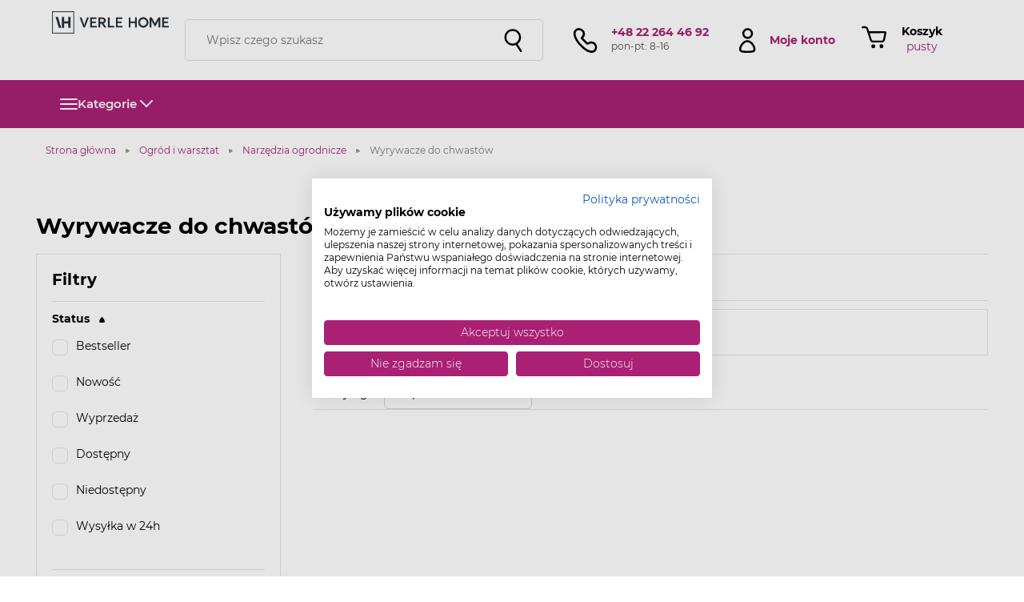

--- FILE ---
content_type: text/html; charset=UTF-8
request_url: https://sklep.verle-home.com/sklep/katalog-produktow/wyrywacze-do-chwastow,282
body_size: 17037
content:
<!DOCTYPE html>
<html lang="pl">
<head>
            <script>
            window.dataLayer = window.dataLayer || [];
            dataLayer.push({ ecommerce: null });

            var gtm = [{"event":"ecc.impressionView","ecommerce":{"impressions":[]}},{"event":"view_item_list","value":"0.00","items":{"items":[]}}];

            for (var i = 0; i < gtm.length; i++)
            {
                dataLayer.push(gtm[i]);
            }
        </script>
        <!-- Google Tag Manager -->
<script>(function(w,d,s,l,i){w[l]=w[l]||[];w[l].push({'gtm.start':
new Date().getTime(),event:'gtm.js'});var f=d.getElementsByTagName(s)[0],
j=d.createElement(s),dl=l!='dataLayer'?'&l='+l:'';j.async=true;j.src=
'https://www.googletagmanager.com/gtm.js?id='+i+dl;f.parentNode.insertBefore(j,f);
})(window,document,'script','dataLayer','GTM-WDQGGB3');</script>
<!-- End Google Tag Manager -->

<!-- CookieFirst script sklep.verle-home.com-->
<script src="https://consent.cookiefirst.com/sites/sklep.verle-home.com-35621be1-eb8f-4dea-8bb3-bc1227bcc473/consent.js"></script>
<!-- End CookieFirst script -->

<script>(function(w,d,s,i,dl){w._ceneo = w._ceneo || function () {
w._ceneo.e = w._ceneo.e || []; w._ceneo.e.push(arguments); };
w._ceneo.e = w._ceneo.e || [];dl=dl===undefined?"dataLayer":dl;
const f = d.getElementsByTagName(s)[0], j = d.createElement(s);
j.defer = true;
j.src = "https://ssl.ceneo.pl/ct/v5/script.js?accountGuid=" + i + "&t=" +
Date.now() + (dl ? "&dl=" + dl : ''); f.parentNode.insertBefore(j, f);
})(window, document, "script", "17421b06-a2a3-4174-ad19-dd1e344ed233");</script>

<meta name="msvalidate.01" content="EA688424F7327C26384B40A9369D033F" />    <meta charset="utf-8">
    <meta name="viewport" content="width=device-width, initial-scale=1">
    <title>Wyrywacze do chwastów | Sklep | Ogród i warsztat | Narzędzia ogrodnicze | Wyrywacze do chwastów | Verle</title>
    <meta name="keywords" content="">
	<meta name="description" content="">
	<meta name="robots" content="noindex, nofollow">
	<meta name="og:title" content="Wyrywacze do chwastów">
	<meta name="og:type" content="product">
	<meta name="og:site_name" content="Verle">
	<meta name="og:url" content="https://sklep.verle-home.com/sklep/katalog-produktow/wyrywacze-do-chwastow,282">
	<meta name="og:locale" content="pl_PL">
	<meta name="twitter:title" content="Wyrywacze do chwastów">
	<meta name="twitter:url" content="https://sklep.verle-home.com/sklep/katalog-produktow/wyrywacze-do-chwastow,282">
	<meta name="twitter:description" content="">
	<meta name="twitter:image" content="">
	<link rel="canonical" href="https://sklep.verle-home.com/sklep/katalog-produktow/wyrywacze-do-chwastow,282" />
    <meta name="i18n.locale" content="pl">
    <meta name="i18n.domain" content="verle">
    <meta name="csrf-token" content="UOf40lMm3KSEooidVZW4t7lfdlCyPdzmlXoXyc5I" />
    <link rel="stylesheet" href="/themes/verle/css/app.css?id=063cd396126ce66ae61ba7e209ec030a">
    <link href="https://fonts.googleapis.com/css2?family=Instrument+Sans:ital,wght@0,400..700;1,400..700&display=swap" rel="stylesheet"> 

    <link href="/themes/verle/css/icons.css" rel="preload" as="style" crossorigin="anonymous">
    <link href="/themes/verle/css/icons.css" rel="stylesheet" crossorigin="anonymous">

    
        <link rel="apple-touch-icon" sizes="57x57" href="https://sklep.verle-home.com/storage/image/core_files/2023/4/18/62168f5da9ff8ce382f794822c00fd2e/png/verle/57x57/Bez%20nazwy.webp">
            <link rel="apple-touch-icon" sizes="60x60" href="https://sklep.verle-home.com/storage/image/core_files/2023/4/18/62168f5da9ff8ce382f794822c00fd2e/png/verle/60x60/Bez%20nazwy.webp">
            <link rel="apple-touch-icon" sizes="72x72" href="https://sklep.verle-home.com/storage/image/core_files/2023/4/18/62168f5da9ff8ce382f794822c00fd2e/png/verle/72x72/Bez%20nazwy.webp">
            <link rel="apple-touch-icon" sizes="76x76" href="https://sklep.verle-home.com/storage/image/core_files/2023/4/18/62168f5da9ff8ce382f794822c00fd2e/png/verle/76x76/Bez%20nazwy.webp">
            <link rel="apple-touch-icon" sizes="114x114" href="https://sklep.verle-home.com/storage/image/core_files/2023/4/18/62168f5da9ff8ce382f794822c00fd2e/png/verle/114x114/Bez%20nazwy.webp">
            <link rel="apple-touch-icon" sizes="120x120" href="https://sklep.verle-home.com/storage/image/core_files/2023/4/18/62168f5da9ff8ce382f794822c00fd2e/png/verle/120x120/Bez%20nazwy.webp">
            <link rel="apple-touch-icon" sizes="144x144" href="https://sklep.verle-home.com/storage/image/core_files/2023/4/18/62168f5da9ff8ce382f794822c00fd2e/png/verle/144x144/Bez%20nazwy.webp">
            <link rel="apple-touch-icon" sizes="152x152" href="https://sklep.verle-home.com/storage/image/core_files/2023/4/18/62168f5da9ff8ce382f794822c00fd2e/png/verle/152x152/Bez%20nazwy.webp">
            <link rel="apple-touch-icon" sizes="180x180" href="https://sklep.verle-home.com/storage/image/core_files/2023/4/18/62168f5da9ff8ce382f794822c00fd2e/png/verle/180x180/Bez%20nazwy.webp">
            <link rel="icon" type="image/png" sizes="192x192"  href="https://sklep.verle-home.com/storage/image/core_files/2023/4/18/62168f5da9ff8ce382f794822c00fd2e/png/verle/192x192/Bez%20nazwy.webp">
            <link rel="icon" type="image/png" sizes="32x32" href="https://sklep.verle-home.com/storage/image/core_files/2023/4/18/62168f5da9ff8ce382f794822c00fd2e/png/verle/32x32/Bez%20nazwy.webp">
            <link rel="icon" type="image/png" sizes="96x96" href="https://sklep.verle-home.com/storage/image/core_files/2023/4/18/62168f5da9ff8ce382f794822c00fd2e/png/verle/96x96/Bez%20nazwy.webp">
            <meta name="msapplication-TileColor" content="#ffffff">
            <meta name="msapplication-TileImage" content="https://sklep.verle-home.com/storage/image/core_files/2023/4/18/62168f5da9ff8ce382f794822c00fd2e/png/verle/144x144/Bez%20nazwy.webp">
        <link rel="manifest" href="/manifest.json">
    <meta name="theme-color" content="#ffffff">
    
    <script type="text/javascript" src="https://ruch-osm.sysadvisors.pl/widget.js?i=12"> </script>
    <link rel="stylesheet" href="https://ruch-osm.sysadvisors.pl/widget.css"/>
    
    <script type="application/ld+json">
            [
    {
        "@context": "http:\/\/schema.org\/",
        "@type": "BreadcrumbList",
        "itemListElement": [
            {
                "@type": "ListItem",
                "position": 1,
                "item": {
                    "@id": "https:\/\/sklep.verle-home.com",
                    "name": "Verle"
                }
            },
            {
                "@type": "ListItem",
                "position": 2,
                "item": {
                    "@id": "https:\/\/sklep.verle-home.com",
                    "name": "Sklep"
                }
            },
            {
                "@type": "ListItem",
                "position": 3,
                "item": {
                    "@id": "https:\/\/sklep.verle-home.com\/sklep\/katalog-produktow\/ogrod-i-warsztat,564",
                    "name": "Ogr\u00f3d i warsztat"
                }
            },
            {
                "@type": "ListItem",
                "position": 4,
                "item": {
                    "@id": "https:\/\/sklep.verle-home.com\/sklep\/katalog-produktow\/narzedzia-ogrodnicze,607",
                    "name": "Narz\u0119dzia ogrodnicze"
                }
            },
            {
                "@type": "ListItem",
                "position": 5,
                "item": {
                    "@id": "https:\/\/sklep.verle-home.com\/sklep\/katalog-produktow\/wyrywacze-do-chwastow,282",
                    "name": "Wyrywacze do chwast\u00f3w"
                }
            }
        ]
    }
]
    </script>
    <script type="application/ld+json">
            [
    {
        "@context": "http:\/\/schema.org\/",
        "@type": "Organization",
        "name": "Verle",
        "url": "https:\/\/sklep.verle-home.com",
        "logo": {
            "@type": "ImageObject",
            "url": "https:\/\/sklep.verle-home.com\/storage\/image\/core_files\/2023\/4\/13\/1a0cf0696331250e60966a8bc333d527\/png\/verle\/logo\/logo-verle-home-podstawowe-navy-blue-1.webp",
            "height": 832,
            "width": 4402
        }
    }
]
    </script>
            <style>
        :root {
            --primary: #000000;
            --secondary: #222251;

            --black: #A92074;
            --black-2: #141414;
            --black-3: #151515;
            --black-4: #1f1f1f;

            --blue-1: #3333ed;
            --blue-2: #0C2B6A;
            --blue-3: #e5e5ff;
            --blue-4: #f7f7ff;

            --red-1: #ff0000;
            --purple: #322599;
            --yellow-1: #fdd167;
            --green-1: #40b22d;
        }
    </style>


    <meta name="msvalidate.01" content="EA688424F7327C26384B40A9369D033F" /></head>
<body class="body arrangement-listing page-32 layout-listing">

<!-- Google Tag Manager (noscript) -->
<noscript><iframe src="https://www.googletagmanager.com/ns.html?id=GTM-WDQGGB3"
height="0" width="0" style="display:none;visibility:hidden"></iframe></noscript>
<!-- End Google Tag Manager (noscript) --><header class="header">
    <div class="header-box">
                    <div class="header_first">
                <div class="delivery">
                                    </div>
            </div>
        
        
        <div class="header_second">
            <div class="logo-wrapper">
                <a class="logo" href="/">
                                                            <img loading="lazy" src="https://sklep.verle-home.com/storage/image/core_files/2023/4/13/1a0cf0696331250e60966a8bc333d527/png/verle/logo/logo-verle-home-podstawowe-navy-blue-1.webp" width="201" height="67" alt="Verle">
                                                    </a>
            </div>

                            <div class="search-section">
                    <button class="burger">
                        <div class="burger-inside">
                            <span></span>
                            <span></span>
                            <span></span>
                        </div>
                        <span class="desc">Menu</span>
                    </button>
                    <div class="widget">
    
    <div id="search">
    <Search :search-page-url="&quot;\/wyniki-wyszukiwania&quot;" />
</div>

<div class="fake-search-widget search-widget">
    <div class="search-widget-box">
        <div class="search-group">
        <input type="search" name="search" placeholder="Wpisz czego szukasz">
            <button type="button" class="magnifier">
                <span class="icon icon--search"></span>
            </button>
        </div>
    </div>
</div>

</div>                </div>

                <div class="widgets-section">
                    <div class="widget">
    
    <div class="icons-widget second">
    <div class="icon-box">
                    <a href="tel:+48 22 264 46 92">
        
                            <span class="icon icon--phone"></span>
            
            
                    </a>
            </div>
    <div class="text">
                                    <a href="tel:+48 22 264 46 92">
            
                <span>
                    +48 22 264 46 92
                </span>

                            </a>
                    
                    <span>
                pon-pt: 8-16
            </span>
            </div>
</div>

</div><div class="user-account">
    <div class="user-account-toggle">
        <span class="icon icon--account"></span>
        <span class="title">Moje konto</span>
    </div>

    <div class="user-account-content">
        <ul class="account-list">
                            <li class="account-list-item">
                    <a class="link" href="/moje-konto">
                        <span class="icon icon--account"></span>
                        <span class="name">Moje konto</span>
                    </a>
                </li>
                <li class="account-list-item">
                    <a class="link" href="/moje-konto/wishlist">
                        <span class="icon icon--heart_outlined"></span>
                        <span class="name">
                            Moja lista życzeń
                            <span class="count" data-favorite-count>(0)</span>
                        </span>
                    </a>
                </li>
                <li class="account-list-item">
                    <a class="link" href="/moje-konto">
                        <span class="icon icon--logout"></span>
                        <span class="name">Zaloguj się</span>
                    </a>
                </li>
                    </ul>

        <button class="btn close user-account-close">
            <span class="icon icon--close"></span>
        </button>
    </div>
</div>

<div class="cart-widget" data-vue-app="cart-widget">
    <button type="button" class="fake-cart-button">
        <span class="icon-wrapper">
            <a href="/sklep/koszyk"><span class="icon icon--cart"></span></a>
        </span>
        <span class="cart-container cart-container-empty">
            <span class="title">
                <a href="/sklep/koszyk" id="cart-items-count">Koszyk
                                    </a>
            </span>
                            <span class="price" id="cart-items-empty">pusty</span>
                    </span>
    </button>
</div>

<script type="text/javascript">
    function handleCountUpdate(event) {
        const countValue = event.detail.data.total_items_count;
        const element = document.getElementById('cart-items-count');
        const cartEmptyElem = document.getElementById('cart-items-empty');

        if(!element || !countValue) return;

        element.textContent = `Koszyk (${countValue})`;
        cartEmptyElem.style.display='none';

    }
    
    document.addEventListener('addToCart', handleCountUpdate);
    
    window.addEventListener('beforeunload', function() {
        document.removeEventListener('addToCart', handleCountUpdate);
    });
</script>


                    <button class="burger">
                        <span class="burger-inside">
                            <span></span>
                            <span></span>
                            <span></span>
                        </span>
                        <span class="desc">Menu</span>
                    </button>
                </div>
                    </div>

                    <div class="header_third">
                <div class="productscategories-widget">
                    <ul class="first-level">
                        <div class="category-btn-wrapper level-wrapper">
    <div class="categories-btn" id="categories-btn">
        <button class="burger" style="display: flex;">
            <span class="icon icon--burger-light"></span>
        </button>
        <span class="category-btn-name">Kategorie</span>
        <span class="icon icon--menu-arrow-down"></span>
        <span class="icon icon--menu-arrow-up"></span>
    </div>
    <ul class="menu-first-level">
        <li class="mobile-menu-header">
            <span>MENU</span>
            <button type="button" class="close-mobile-menu">
                <span class="icon icon--menu-close"></span>
            </button>
        </li>
                    <li class="mobile-menu-item menu-item-first-level ">
                <a href="/sklep/katalog-produktow/agd-do-zabudowy,425" class="first-level-link">
                <div class="wrapper">
                                                                        <span class="icon ">
                                <?xml version="1.0" encoding="iso-8859-1"?>
<!-- Generator: Adobe Illustrator 16.0.4, SVG Export Plug-In . SVG Version: 6.00 Build 0)  -->
<!DOCTYPE svg PUBLIC "-//W3C//DTD SVG 1.1//EN" "http://www.w3.org/Graphics/SVG/1.1/DTD/svg11.dtd">
<svg version="1.1" id="Layer_1" xmlns="http://www.w3.org/2000/svg" xmlns:xlink="http://www.w3.org/1999/xlink" x="0px" y="0px"
	 width="34.867px" height="27.166px" viewBox="0 0 34.867 27.166" style="enable-background:new 0 0 34.867 27.166;"
	 xml:space="preserve">
<path style="fill:#1D1D1B;" d="M13.097,27.165H0.9c-0.497,0-0.9-0.402-0.9-0.898V0.899C0,0.402,0.403,0,0.9,0h23.646
	c0.497,0,0.9,0.402,0.9,0.899v5.229c0,0.497-0.403,0.899-0.9,0.899s-0.899-0.402-0.899-0.899V1.799H1.8v23.565h11.297
	c0.497,0,0.9,0.402,0.9,0.9C13.997,26.761,13.594,27.165,13.097,27.165z M29.809,12.128c-0.97,0-1.756,0.787-1.756,1.758
	c0,0.97,0.786,1.757,1.756,1.757c0.972,0,1.758-0.787,1.758-1.757C31.566,12.916,30.779,12.128,29.809,12.128z M21.576,20.218
	c-0.971,0-1.758,0.787-1.758,1.758s0.787,1.758,1.758,1.758c0.97,0,1.757-0.787,1.757-1.758S22.546,20.218,21.576,20.218z
	 M25.667,14.681c0-1.861-1.515-3.375-3.374-3.375c-1.861,0-3.375,1.513-3.375,3.375c0,1.859,1.514,3.375,3.375,3.375
	S25.667,16.54,25.667,14.681z M23.868,14.681c0,0.867-0.706,1.572-1.574,1.572s-1.575-0.705-1.575-1.572
	c0-0.869,0.707-1.575,1.575-1.575S23.868,13.812,23.868,14.681z M32.572,20.954c0-1.859-1.514-3.375-3.375-3.375
	s-3.375,1.516-3.375,3.375s1.514,3.375,3.375,3.375S32.572,22.815,32.572,20.954z M30.771,20.954c0,0.867-0.707,1.574-1.574,1.574
	c-0.868,0-1.575-0.707-1.575-1.574s0.707-1.574,1.575-1.574C30.064,19.38,30.771,20.085,30.771,20.954z M34.867,26.265V9.901
	c0-0.497-0.403-0.899-0.9-0.899H16.952c-0.497,0-0.9,0.402-0.9,0.899v16.363c0,0.498,0.403,0.9,0.9,0.9h17.015
	C34.464,27.165,34.867,26.763,34.867,26.265z M17.852,10.802h15.214v14.562H17.852V10.802z M13.997,21.743
	c0-0.498-0.403-0.9-0.9-0.9h-7.03v-8.354h7.03c0.497,0,0.9-0.402,0.9-0.899c0-0.497-0.403-0.9-0.9-0.9h-7.93
	c-0.497,0-0.9,0.403-0.9,0.9v10.154c0,0.496,0.403,0.9,0.9,0.9h7.93C13.594,22.644,13.997,22.239,13.997,21.743z M21.652,6.128
	c0-0.497-0.403-0.9-0.9-0.9H5.167c-0.497,0-0.9,0.403-0.9,0.9s0.403,0.899,0.9,0.899h15.585C21.249,7.028,21.652,6.625,21.652,6.128
	z"/>
</svg>
                            </span>
                                                                <span class="category-name">AGD do zabudowy</span>
                </div>
                                    <span   span class="icon icon--menu-arrow-right"></span>
                                </a>

                                    <div class="menu-second-level-wrapper">
    <div class="columns-wrapper">
         
                            <div class="menu-second-level">
                     
                        <ul class="second-level-column">
                                                            <li class="second-level-list">
                                    <a class="second-level-link" href="/sklep/katalog-produktow/piekarniki-do-zabudowy,347">
                                        <h3 class="second-level-header">Piekarniki do zabudowy</h3>
                                    </a>
                                    
                                                                            <ul class="menu-level-3">
                                                                                                                                                <li>
                                                        <a href="/sklep/katalog-produktow/piekarniki-elektryczne,435">
                                                            Piekarniki elektryczne
                                                        </a>
                                                    </li>
                                                                                                                                                                                                <li>
                                                        <a href="/sklep/katalog-produktow/piekarniki-z-funkcja-mikrofali,720">
                                                            Piekarniki z funkcją mikrofali
                                                        </a>
                                                    </li>
                                                                                                                                                                                                <li>
                                                        <a href="/sklep/katalog-produktow/piekarniki-parowe,723">
                                                            Piekarniki parowe
                                                        </a>
                                                    </li>
                                                                                                                                                                                                <li>
                                                        <a href="/sklep/katalog-produktow/piekarniki-kompaktowe,1109">
                                                            Piekarniki kompaktowe
                                                        </a>
                                                    </li>
                                                                                                                                    </ul>
                                                                    </li>
                                                            <li class="second-level-list">
                                    <a class="second-level-link" href="/sklep/katalog-produktow/okapy-kuchenne,453">
                                        <h3 class="second-level-header">Okapy kuchenne</h3>
                                    </a>
                                    
                                                                            <ul class="menu-level-3">
                                                                                                                                                <li>
                                                        <a href="/sklep/katalog-produktow/okapy-kominowe,9">
                                                            Okapy kominowe
                                                        </a>
                                                    </li>
                                                                                                                                                                                                <li>
                                                        <a href="/sklep/katalog-produktow/okapy-wklad,244">
                                                            Okapy wkład
                                                        </a>
                                                    </li>
                                                                                                                                                                                                <li>
                                                        <a href="/sklep/katalog-produktow/okapy-wyspowe,581">
                                                            Okapy wyspowe
                                                        </a>
                                                    </li>
                                                                                                                                    </ul>
                                                                    </li>
                                                    </ul>
                                    </div>
                            <div class="menu-second-level">
                     
                        <ul class="second-level-column">
                                                            <li class="second-level-list">
                                    <a class="second-level-link" href="/sklep/katalog-produktow/lodowki-do-zabudowy,429">
                                        <h3 class="second-level-header">Lodówki do zabudowy</h3>
                                    </a>
                                    
                                                                            <ul class="menu-level-3">
                                                                                                                                                <li>
                                                        <a href="/sklep/katalog-produktow/lodowki-z-zamrazalnikiem-u-dolu-do-zabudowy,12">
                                                            Lodówki z zamrażalnikiem u dołu do zabudowy
                                                        </a>
                                                    </li>
                                                                                                                                                                                                <li>
                                                        <a href="/sklep/katalog-produktow/zamrazarki-szufladowe-do-zabudowy,14">
                                                            Zamrażarki szufladowe do zabudowy
                                                        </a>
                                                    </li>
                                                                                                                                                                                                <li>
                                                        <a href="/sklep/katalog-produktow/lodowki-jednodrzwiowe-do-zabudowy,27">
                                                            Lodówki jednodrzwiowe do zabudowy
                                                        </a>
                                                    </li>
                                                                                                                                                                                                <li>
                                                        <a href="/sklep/katalog-produktow/chlodziarki-do-zabudowy-jednodrzwiowe,519">
                                                            Chłodziarki do zabudowy jednodrzwiowe
                                                        </a>
                                                    </li>
                                                                                                                                    </ul>
                                                                    </li>
                                                    </ul>
                                    </div>
                            <div class="menu-second-level">
                     
                        <ul class="second-level-column">
                                                            <li class="second-level-list">
                                    <a class="second-level-link" href="/sklep/katalog-produktow/zmywarki-do-zabudowy,476">
                                        <h3 class="second-level-header">Zmywarki do zabudowy</h3>
                                    </a>
                                    
                                                                            <ul class="menu-level-3">
                                                                                                                                                <li>
                                                        <a href="/sklep/katalog-produktow/zmywarki-do-zabudowy-45-cm,376">
                                                            Zmywarki do zabudowy 45 cm
                                                        </a>
                                                    </li>
                                                                                                                                                                                                <li>
                                                        <a href="/sklep/katalog-produktow/zmywarki-do-zabudowy-60-cm,434">
                                                            Zmywarki do zabudowy 60 cm
                                                        </a>
                                                    </li>
                                                                                                                                    </ul>
                                                                    </li>
                                                            <li class="second-level-list">
                                    <a class="second-level-link" href="/sklep/katalog-produktow/mikrofalowki-do-zabudowy,427">
                                        <h3 class="second-level-header">Mikrofalówki do zabudowy</h3>
                                    </a>
                                    
                                                                    </li>
                                                    </ul>
                                    </div>
                            <div class="menu-second-level">
                     
                        <ul class="second-level-column">
                                                            <li class="second-level-list">
                                    <a class="second-level-link" href="/sklep/katalog-produktow/plyty-grzewcze,426">
                                        <h3 class="second-level-header">Płyty grzewcze</h3>
                                    </a>
                                    
                                                                            <ul class="menu-level-3">
                                                                                                                                                <li>
                                                        <a href="/sklep/katalog-produktow/plyty-indukcyjne,452">
                                                            Płyty indukcyjne
                                                        </a>
                                                    </li>
                                                                                                                                                                                                <li>
                                                        <a href="/sklep/katalog-produktow/plyty-ceramiczne,580">
                                                            Płyty ceramiczne
                                                        </a>
                                                    </li>
                                                                                                                                    </ul>
                                                                    </li>
                                                            <li class="second-level-list">
                                    <a class="second-level-link" href="/sklep/katalog-produktow/szuflady-do-zabudowy,612">
                                        <h3 class="second-level-header">Szuflady do zabudowy</h3>
                                    </a>
                                    
                                                                            <ul class="menu-level-3">
                                                                                                                                                <li>
                                                        <a href="/sklep/katalog-produktow/szuflady-grzewcze,13">
                                                            Szuflady grzewcze
                                                        </a>
                                                    </li>
                                                                                                                                    </ul>
                                                                    </li>
                                                    </ul>
                                    </div>
                            <div class="menu-second-level">
                     
                        <ul class="second-level-column">
                                                            <li class="second-level-list">
                                    <a class="second-level-link" href="/sklep/katalog-produktow/ekspresy-do-zabudowy,477">
                                        <h3 class="second-level-header">Ekspresy do zabudowy</h3>
                                    </a>
                                    
                                                                    </li>
                                                            <li class="second-level-list">
                                    <a class="second-level-link" href="/sklep/katalog-produktow/armatura,16">
                                        <h3 class="second-level-header">Armatura</h3>
                                    </a>
                                    
                                                                            <ul class="menu-level-3">
                                                                                                                                                <li>
                                                        <a href="/sklep/katalog-produktow/kosze-do-segregacji,15">
                                                            Kosze do segregacji
                                                        </a>
                                                    </li>
                                                                                                                                    </ul>
                                                                    </li>
                                                    </ul>
                                    </div>
                        </div>
    <div class="banner-wrapper">
        </div>
</div>

<div class="mobile-menu-second-level-wrapper level-wrapper">
    <div class="mobile-menu-header">
        <div class="wrapper">
            <button type="button" class="mobile-menu-back">
                <span class="icon icon--menu-back"></span>
            </button>
            <a class="mobile-menu-header-link" href="/sklep/katalog-produktow/agd-do-zabudowy,425">AGD do zabudowy</a>
        </div>
        <button type="button" class="close-mobile-menu">
            <span class="icon icon--menu-close"></span>
        </button>
    </div>
    <ul class="mobile-menu-second-level">
             
                                                <li class="mobile-menu-item mobile-menu-item-second-level  ">
                        <a href="/sklep/katalog-produktow/piekarniki-do-zabudowy,347">Piekarniki do zabudowy</a>
                                                    <span class="icon icon--menu-arrow-right"></span>
                                                                        <div class="mobile-menu-third-level-wrapper level-wrapper">
                            <div class="mobile-menu-header">
                                <div class="wrapper">
                                    <button type="button" class="mobile-menu-back">
                                        <span class="icon icon--menu-back"></span>
                                    </button>
                                    <a class="mobile-menu-header-link" href="/sklep/katalog-produktow/piekarniki-do-zabudowy,347">Piekarniki do zabudowy</a>
                                </div>
                                <button type="button" class="close-mobile-menu">
                                    <span class="icon icon--menu-close"></span>
                                </button>
                            </div>
                            <ul class="mobile-menu-third-level">
                                <li class="mobile-menu-item show-all-items">
                                    <a href="/sklep/katalog-produktow/piekarniki-do-zabudowy,347">
                                        Pokaż wszystkie produkty
                                    </a>
                                </li>
                                                                <li class="mobile-menu-item  mobile-menu-item-third-level">
                                    <a href="/sklep/katalog-produktow/piekarniki-elektryczne,435">
                                        Piekarniki elektryczne
                                    </a>
                                </li>
                                                                <li class="mobile-menu-item  mobile-menu-item-third-level">
                                    <a href="/sklep/katalog-produktow/piekarniki-z-funkcja-mikrofali,720">
                                        Piekarniki z funkcją mikrofali
                                    </a>
                                </li>
                                                                <li class="mobile-menu-item  mobile-menu-item-third-level">
                                    <a href="/sklep/katalog-produktow/piekarniki-parowe,723">
                                        Piekarniki parowe
                                    </a>
                                </li>
                                                                <li class="mobile-menu-item  mobile-menu-item-third-level">
                                    <a href="/sklep/katalog-produktow/piekarniki-kompaktowe,1109">
                                        Piekarniki kompaktowe
                                    </a>
                                </li>
                                                            </ul>
                            <div class="mobile-menu-slider">
                                                            </div>
                        </div>
                                            </li>
                                                                <li class="mobile-menu-item mobile-menu-item-second-level  ">
                        <a href="/sklep/katalog-produktow/lodowki-do-zabudowy,429">Lodówki do zabudowy</a>
                                                    <span class="icon icon--menu-arrow-right"></span>
                                                                        <div class="mobile-menu-third-level-wrapper level-wrapper">
                            <div class="mobile-menu-header">
                                <div class="wrapper">
                                    <button type="button" class="mobile-menu-back">
                                        <span class="icon icon--menu-back"></span>
                                    </button>
                                    <a class="mobile-menu-header-link" href="/sklep/katalog-produktow/lodowki-do-zabudowy,429">Lodówki do zabudowy</a>
                                </div>
                                <button type="button" class="close-mobile-menu">
                                    <span class="icon icon--menu-close"></span>
                                </button>
                            </div>
                            <ul class="mobile-menu-third-level">
                                <li class="mobile-menu-item show-all-items">
                                    <a href="/sklep/katalog-produktow/lodowki-do-zabudowy,429">
                                        Pokaż wszystkie produkty
                                    </a>
                                </li>
                                                                <li class="mobile-menu-item  mobile-menu-item-third-level">
                                    <a href="/sklep/katalog-produktow/lodowki-z-zamrazalnikiem-u-dolu-do-zabudowy,12">
                                        Lodówki z zamrażalnikiem u dołu do zabudowy
                                    </a>
                                </li>
                                                                <li class="mobile-menu-item  mobile-menu-item-third-level">
                                    <a href="/sklep/katalog-produktow/zamrazarki-szufladowe-do-zabudowy,14">
                                        Zamrażarki szufladowe do zabudowy
                                    </a>
                                </li>
                                                                <li class="mobile-menu-item  mobile-menu-item-third-level">
                                    <a href="/sklep/katalog-produktow/lodowki-jednodrzwiowe-do-zabudowy,27">
                                        Lodówki jednodrzwiowe do zabudowy
                                    </a>
                                </li>
                                                                <li class="mobile-menu-item  mobile-menu-item-third-level">
                                    <a href="/sklep/katalog-produktow/chlodziarki-do-zabudowy-jednodrzwiowe,519">
                                        Chłodziarki do zabudowy jednodrzwiowe
                                    </a>
                                </li>
                                                            </ul>
                            <div class="mobile-menu-slider">
                                                            </div>
                        </div>
                                            </li>
                                                                <li class="mobile-menu-item mobile-menu-item-second-level  ">
                        <a href="/sklep/katalog-produktow/zmywarki-do-zabudowy,476">Zmywarki do zabudowy</a>
                                                    <span class="icon icon--menu-arrow-right"></span>
                                                                        <div class="mobile-menu-third-level-wrapper level-wrapper">
                            <div class="mobile-menu-header">
                                <div class="wrapper">
                                    <button type="button" class="mobile-menu-back">
                                        <span class="icon icon--menu-back"></span>
                                    </button>
                                    <a class="mobile-menu-header-link" href="/sklep/katalog-produktow/zmywarki-do-zabudowy,476">Zmywarki do zabudowy</a>
                                </div>
                                <button type="button" class="close-mobile-menu">
                                    <span class="icon icon--menu-close"></span>
                                </button>
                            </div>
                            <ul class="mobile-menu-third-level">
                                <li class="mobile-menu-item show-all-items">
                                    <a href="/sklep/katalog-produktow/zmywarki-do-zabudowy,476">
                                        Pokaż wszystkie produkty
                                    </a>
                                </li>
                                                                <li class="mobile-menu-item  mobile-menu-item-third-level">
                                    <a href="/sklep/katalog-produktow/zmywarki-do-zabudowy-45-cm,376">
                                        Zmywarki do zabudowy 45 cm
                                    </a>
                                </li>
                                                                <li class="mobile-menu-item  mobile-menu-item-third-level">
                                    <a href="/sklep/katalog-produktow/zmywarki-do-zabudowy-60-cm,434">
                                        Zmywarki do zabudowy 60 cm
                                    </a>
                                </li>
                                                            </ul>
                            <div class="mobile-menu-slider">
                                                            </div>
                        </div>
                                            </li>
                                                                <li class="mobile-menu-item mobile-menu-item-second-level  ">
                        <a href="/sklep/katalog-produktow/plyty-grzewcze,426">Płyty grzewcze</a>
                                                    <span class="icon icon--menu-arrow-right"></span>
                                                                        <div class="mobile-menu-third-level-wrapper level-wrapper">
                            <div class="mobile-menu-header">
                                <div class="wrapper">
                                    <button type="button" class="mobile-menu-back">
                                        <span class="icon icon--menu-back"></span>
                                    </button>
                                    <a class="mobile-menu-header-link" href="/sklep/katalog-produktow/plyty-grzewcze,426">Płyty grzewcze</a>
                                </div>
                                <button type="button" class="close-mobile-menu">
                                    <span class="icon icon--menu-close"></span>
                                </button>
                            </div>
                            <ul class="mobile-menu-third-level">
                                <li class="mobile-menu-item show-all-items">
                                    <a href="/sklep/katalog-produktow/plyty-grzewcze,426">
                                        Pokaż wszystkie produkty
                                    </a>
                                </li>
                                                                <li class="mobile-menu-item  mobile-menu-item-third-level">
                                    <a href="/sklep/katalog-produktow/plyty-indukcyjne,452">
                                        Płyty indukcyjne
                                    </a>
                                </li>
                                                                <li class="mobile-menu-item  mobile-menu-item-third-level">
                                    <a href="/sklep/katalog-produktow/plyty-ceramiczne,580">
                                        Płyty ceramiczne
                                    </a>
                                </li>
                                                            </ul>
                            <div class="mobile-menu-slider">
                                                            </div>
                        </div>
                                            </li>
                                                                <li class="mobile-menu-item mobile-menu-item-second-level  no-children">
                        <a href="/sklep/katalog-produktow/ekspresy-do-zabudowy,477">Ekspresy do zabudowy</a>
                                                                    </li>
                                                 
                                                <li class="mobile-menu-item mobile-menu-item-second-level  ">
                        <a href="/sklep/katalog-produktow/okapy-kuchenne,453">Okapy kuchenne</a>
                                                    <span class="icon icon--menu-arrow-right"></span>
                                                                        <div class="mobile-menu-third-level-wrapper level-wrapper">
                            <div class="mobile-menu-header">
                                <div class="wrapper">
                                    <button type="button" class="mobile-menu-back">
                                        <span class="icon icon--menu-back"></span>
                                    </button>
                                    <a class="mobile-menu-header-link" href="/sklep/katalog-produktow/okapy-kuchenne,453">Okapy kuchenne</a>
                                </div>
                                <button type="button" class="close-mobile-menu">
                                    <span class="icon icon--menu-close"></span>
                                </button>
                            </div>
                            <ul class="mobile-menu-third-level">
                                <li class="mobile-menu-item show-all-items">
                                    <a href="/sklep/katalog-produktow/okapy-kuchenne,453">
                                        Pokaż wszystkie produkty
                                    </a>
                                </li>
                                                                <li class="mobile-menu-item  mobile-menu-item-third-level">
                                    <a href="/sklep/katalog-produktow/okapy-kominowe,9">
                                        Okapy kominowe
                                    </a>
                                </li>
                                                                <li class="mobile-menu-item  mobile-menu-item-third-level">
                                    <a href="/sklep/katalog-produktow/okapy-wklad,244">
                                        Okapy wkład
                                    </a>
                                </li>
                                                                <li class="mobile-menu-item  mobile-menu-item-third-level">
                                    <a href="/sklep/katalog-produktow/okapy-wyspowe,581">
                                        Okapy wyspowe
                                    </a>
                                </li>
                                                            </ul>
                            <div class="mobile-menu-slider">
                                                            </div>
                        </div>
                                            </li>
                                                                                            <li class="mobile-menu-item mobile-menu-item-second-level  no-children">
                        <a href="/sklep/katalog-produktow/mikrofalowki-do-zabudowy,427">Mikrofalówki do zabudowy</a>
                                                                    </li>
                                                                <li class="mobile-menu-item mobile-menu-item-second-level  ">
                        <a href="/sklep/katalog-produktow/szuflady-do-zabudowy,612">Szuflady do zabudowy</a>
                                                    <span class="icon icon--menu-arrow-right"></span>
                                                                        <div class="mobile-menu-third-level-wrapper level-wrapper">
                            <div class="mobile-menu-header">
                                <div class="wrapper">
                                    <button type="button" class="mobile-menu-back">
                                        <span class="icon icon--menu-back"></span>
                                    </button>
                                    <a class="mobile-menu-header-link" href="/sklep/katalog-produktow/szuflady-do-zabudowy,612">Szuflady do zabudowy</a>
                                </div>
                                <button type="button" class="close-mobile-menu">
                                    <span class="icon icon--menu-close"></span>
                                </button>
                            </div>
                            <ul class="mobile-menu-third-level">
                                <li class="mobile-menu-item show-all-items">
                                    <a href="/sklep/katalog-produktow/szuflady-do-zabudowy,612">
                                        Pokaż wszystkie produkty
                                    </a>
                                </li>
                                                                <li class="mobile-menu-item  mobile-menu-item-third-level">
                                    <a href="/sklep/katalog-produktow/szuflady-grzewcze,13">
                                        Szuflady grzewcze
                                    </a>
                                </li>
                                                            </ul>
                            <div class="mobile-menu-slider">
                                                                    <div class="menu-slider-wrapper">
        <div class="image image-desktop">
            <a href="https://sklep.verle-home.com/promocje/bosch-serie-8" class="image-placeholder" title="" target="">
            <picture>
                <source media="(max-width: 360px)" srcset="https://sklep.verle-home.com/storage/image/core_files/2023/5/31/07ff7cc9a0e3a7013e591571600f6d25/jpg/verle/photo_link_long-small/1340x1202.jpg">
        <source media="(max-width: 360px)" srcset="https://sklep.verle-home.com/storage/image/core_files/2023/5/31/07ff7cc9a0e3a7013e591571600f6d25/jpg/verle/photo_link_long-small/1340x1202.webp" type="image/webp">
                <source media="(max-width: 1024px)" srcset="https://sklep.verle-home.com/storage/image/core_files/2023/5/31/07ff7cc9a0e3a7013e591571600f6d25/jpg/verle/photo_link_long/1340x1202.jpg">
        <source media="(max-width: 1024px)" srcset="https://sklep.verle-home.com/storage/image/core_files/2023/5/31/07ff7cc9a0e3a7013e591571600f6d25/jpg/verle/photo_link_long/1340x1202.webp" type="image/webp">
                <source srcset="https://sklep.verle-home.com/storage/image/core_files/2023/5/31/07ff7cc9a0e3a7013e591571600f6d25/jpg/verle/photo_link_long/1340x1202.webp" type="image/webp">
        <img loading=lazy src="https://sklep.verle-home.com/storage/image/core_files/2023/5/31/07ff7cc9a0e3a7013e591571600f6d25/jpg/verle/photo_link_long/1340x1202.jpg" alt="1340x1202.jpg" data-title="">
                </picture>
        </a>
            </div>

            </div>
                                                            </div>
                        </div>
                                            </li>
                                                                <li class="mobile-menu-item mobile-menu-item-second-level  ">
                        <a href="/sklep/katalog-produktow/armatura,16">Armatura</a>
                                                    <span class="icon icon--menu-arrow-right"></span>
                                                                        <div class="mobile-menu-third-level-wrapper level-wrapper">
                            <div class="mobile-menu-header">
                                <div class="wrapper">
                                    <button type="button" class="mobile-menu-back">
                                        <span class="icon icon--menu-back"></span>
                                    </button>
                                    <a class="mobile-menu-header-link" href="/sklep/katalog-produktow/armatura,16">Armatura</a>
                                </div>
                                <button type="button" class="close-mobile-menu">
                                    <span class="icon icon--menu-close"></span>
                                </button>
                            </div>
                            <ul class="mobile-menu-third-level">
                                <li class="mobile-menu-item show-all-items">
                                    <a href="/sklep/katalog-produktow/armatura,16">
                                        Pokaż wszystkie produkty
                                    </a>
                                </li>
                                                                <li class="mobile-menu-item  mobile-menu-item-third-level">
                                    <a href="/sklep/katalog-produktow/kosze-do-segregacji,15">
                                        Kosze do segregacji
                                    </a>
                                </li>
                                                            </ul>
                            <div class="mobile-menu-slider">
                                                                    <div class="menu-slider-wrapper">
        <div class="image image-desktop">
            <a href="https://sklep.verle-home.com/promocje/siemens-iq700" class="image-placeholder" title="" target="">
            <picture>
                <source media="(max-width: 360px)" srcset="https://sklep.verle-home.com/storage/image/core_files/2023/5/31/b704b2212cc0212f2bfb842d9d853ef2/jpg/verle/photo_link_long-small/1340x120.jpg">
        <source media="(max-width: 360px)" srcset="https://sklep.verle-home.com/storage/image/core_files/2023/5/31/b704b2212cc0212f2bfb842d9d853ef2/jpg/verle/photo_link_long-small/1340x120.webp" type="image/webp">
                <source media="(max-width: 1024px)" srcset="https://sklep.verle-home.com/storage/image/core_files/2023/5/31/b704b2212cc0212f2bfb842d9d853ef2/jpg/verle/photo_link_long/1340x120.jpg">
        <source media="(max-width: 1024px)" srcset="https://sklep.verle-home.com/storage/image/core_files/2023/5/31/b704b2212cc0212f2bfb842d9d853ef2/jpg/verle/photo_link_long/1340x120.webp" type="image/webp">
                <source srcset="https://sklep.verle-home.com/storage/image/core_files/2023/5/31/b704b2212cc0212f2bfb842d9d853ef2/jpg/verle/photo_link_long/1340x120.webp" type="image/webp">
        <img loading=lazy src="https://sklep.verle-home.com/storage/image/core_files/2023/5/31/b704b2212cc0212f2bfb842d9d853ef2/jpg/verle/photo_link_long/1340x120.jpg" alt="1340x120.jpg" data-title="">
                </picture>
        </a>
            </div>

                    <div class="image image-mobile">
                            </div>
            </div>
                                                            </div>
                        </div>
                                            </li>
                                            </ul>
    <div class="mobile-menu-slider">
            </div>
</div>
                            </li>
                    <li class="mobile-menu-item menu-item-first-level ">
                <a href="/sklep/katalog-produktow/agd-wolnostojace,502" class="first-level-link">
                <div class="wrapper">
                                                                        <span class="icon ">
                                <?xml version="1.0" encoding="iso-8859-1"?>
<!-- Generator: Adobe Illustrator 16.0.4, SVG Export Plug-In . SVG Version: 6.00 Build 0)  -->
<!DOCTYPE svg PUBLIC "-//W3C//DTD SVG 1.1//EN" "http://www.w3.org/Graphics/SVG/1.1/DTD/svg11.dtd">
<svg version="1.1" id="Layer_1" xmlns="http://www.w3.org/2000/svg" xmlns:xlink="http://www.w3.org/1999/xlink" x="0px" y="0px"
	 width="28.238px" height="27.618px" viewBox="0 0 28.238 27.618" style="enable-background:new 0 0 28.238 27.618;"
	 xml:space="preserve">
<path style="fill:#1D1D1B;" d="M23.068,13.81c0-0.564,0.458-1.023,1.023-1.023c0.563,0,1.022,0.458,1.022,1.023
	c0,0.566-0.459,1.025-1.022,1.025C23.526,14.833,23.068,14.375,23.068,13.81z M16.082,20.391c0-2.438,1.983-4.424,4.424-4.424
	c2.439,0,4.424,1.984,4.424,4.424c0,2.441-1.984,4.424-4.424,4.424C18.066,24.815,16.082,22.833,16.082,20.391z M17.883,20.391
	c0,1.447,1.177,2.623,2.623,2.623s2.623-1.176,2.623-2.623c0-1.445-1.177-2.623-2.623-2.623S17.883,18.946,17.883,20.391z
	 M28.239,10.586v16.131c0,0.498-0.402,0.9-0.899,0.9H13.673c-0.497,0-0.9-0.402-0.9-0.9V10.586c0-0.497,0.403-0.9,0.9-0.9h13.666
	C27.836,9.688,28.239,10.089,28.239,10.586z M26.438,11.486H14.572v14.331h11.866V11.486z M11.133,10.586c0-0.497-0.403-0.9-0.9-0.9
	H1.8V1.799h13.199v5.704c0,0.497,0.402,0.899,0.899,0.899s0.9-0.402,0.9-0.899V0.899c0-0.497-0.403-0.899-0.9-0.899H0.9
	C0.403,0,0,0.402,0,0.899v25.818c0,0.498,0.402,0.9,0.899,0.9h9.333c0.497,0,0.9-0.402,0.9-0.9c0-0.496-0.403-0.9-0.9-0.9H1.8
	V11.486h8.433C10.729,11.486,11.133,11.083,11.133,10.586z M3.999,4.045v2.417c0,0.497,0.402,0.899,0.899,0.899s0.9-0.402,0.9-0.899
	V4.045c0-0.497-0.403-0.9-0.9-0.9S3.999,3.548,3.999,4.045z M3.999,13.809v2.417c0,0.498,0.402,0.9,0.899,0.9s0.9-0.402,0.9-0.9
	v-2.417c0-0.497-0.403-0.899-0.9-0.899S3.999,13.312,3.999,13.809z"/>
</svg>
                            </span>
                                                                <span class="category-name">AGD</span>
                </div>
                                    <span   span class="icon icon--menu-arrow-right"></span>
                                </a>

                                    <div class="menu-second-level-wrapper">
    <div class="columns-wrapper">
         
                            <div class="menu-second-level">
                     
                        <ul class="second-level-column">
                                                            <li class="second-level-list">
                                    <a class="second-level-link" href="/sklep/katalog-produktow/lodowki,478">
                                        <h3 class="second-level-header">Lodówki</h3>
                                    </a>
                                    
                                                                            <ul class="menu-level-3">
                                                                                                                                                <li>
                                                        <a href="/sklep/katalog-produktow/lodowki-side-by-side,19">
                                                            Lodówki Side by Side
                                                        </a>
                                                    </li>
                                                                                                                                                                                                <li>
                                                        <a href="/sklep/katalog-produktow/chlodziarki-do-wina,22">
                                                            Chłodziarki do wina
                                                        </a>
                                                    </li>
                                                                                                                                                                                                <li>
                                                        <a href="/sklep/katalog-produktow/lodowki-z-zamrazalnikiem-u-dolu,79">
                                                            Lodówki z zamrażalnikiem u dołu
                                                        </a>
                                                    </li>
                                                                                                                                    </ul>
                                                                    </li>
                                                    </ul>
                                    </div>
                            <div class="menu-second-level">
                     
                        <ul class="second-level-column">
                                                            <li class="second-level-list">
                                    <a class="second-level-link" href="/sklep/katalog-produktow/pralki-i-suszarki,17">
                                        <h3 class="second-level-header">Pralki i suszarki</h3>
                                    </a>
                                    
                                                                            <ul class="menu-level-3">
                                                                                                                                                <li>
                                                        <a href="/sklep/katalog-produktow/pralki-ladowane-od-przodu,7">
                                                            Pralki ładowane od przodu
                                                        </a>
                                                    </li>
                                                                                                                                                                                                <li>
                                                        <a href="/sklep/katalog-produktow/suszarki-bebnowe,97">
                                                            Suszarki bębnowe
                                                        </a>
                                                    </li>
                                                                                                                                    </ul>
                                                                    </li>
                                                    </ul>
                                    </div>
                            <div class="menu-second-level">
                     
                        <ul class="second-level-column">
                                                            <li class="second-level-list">
                                    <a class="second-level-link" href="/sklep/katalog-produktow/akcesoria-agd,374">
                                        <h3 class="second-level-header">Akcesoria AGD</h3>
                                    </a>
                                    
                                                                            <ul class="menu-level-3">
                                                                                                                                                <li>
                                                        <a href="/sklep/katalog-produktow/akcesoria-do-piekarnikow,30">
                                                            Akcesoria do piekarników
                                                        </a>
                                                    </li>
                                                                                                                                                                                                <li>
                                                        <a href="/sklep/katalog-produktow/akcesoria-do-pralek-i-suszarek,455">
                                                            Akcesoria do pralek i suszarek
                                                        </a>
                                                    </li>
                                                                                                                                    </ul>
                                                                    </li>
                                                    </ul>
                                    </div>
                            <div class="menu-second-level">
                     
                        <ul class="second-level-column">
                                                            <li class="second-level-list">
                                    <a class="second-level-link" href="/sklep/katalog-produktow/zestawy-agd-wolnostojace,712">
                                        <h3 class="second-level-header">Zestawy AGD wolnostojące</h3>
                                    </a>
                                    
                                                                    </li>
                                                    </ul>
                                    </div>
                        </div>
    <div class="banner-wrapper">
            <div class="menu-slider-wrapper">
        <div class="image image-desktop">
            <a href="https://sklep.verle-home.com/promocje/bosch-serie-8" class="image-placeholder" title="" target="">
            <picture>
                <source media="(max-width: 360px)" srcset="https://sklep.verle-home.com/storage/image/core_files/2023/5/31/07ff7cc9a0e3a7013e591571600f6d25/jpg/verle/photo_link_long-small/1340x1202.jpg">
        <source media="(max-width: 360px)" srcset="https://sklep.verle-home.com/storage/image/core_files/2023/5/31/07ff7cc9a0e3a7013e591571600f6d25/jpg/verle/photo_link_long-small/1340x1202.webp" type="image/webp">
                <source media="(max-width: 1024px)" srcset="https://sklep.verle-home.com/storage/image/core_files/2023/5/31/07ff7cc9a0e3a7013e591571600f6d25/jpg/verle/photo_link_long/1340x1202.jpg">
        <source media="(max-width: 1024px)" srcset="https://sklep.verle-home.com/storage/image/core_files/2023/5/31/07ff7cc9a0e3a7013e591571600f6d25/jpg/verle/photo_link_long/1340x1202.webp" type="image/webp">
                <source srcset="https://sklep.verle-home.com/storage/image/core_files/2023/5/31/07ff7cc9a0e3a7013e591571600f6d25/jpg/verle/photo_link_long/1340x1202.webp" type="image/webp">
        <img loading=lazy src="https://sklep.verle-home.com/storage/image/core_files/2023/5/31/07ff7cc9a0e3a7013e591571600f6d25/jpg/verle/photo_link_long/1340x1202.jpg" alt="1340x1202.jpg" data-title="">
                </picture>
        </a>
            </div>

                    <div class="image image-mobile">
                            </div>
            </div>
        </div>
</div>

<div class="mobile-menu-second-level-wrapper level-wrapper">
    <div class="mobile-menu-header">
        <div class="wrapper">
            <button type="button" class="mobile-menu-back">
                <span class="icon icon--menu-back"></span>
            </button>
            <a class="mobile-menu-header-link" href="/sklep/katalog-produktow/agd-wolnostojace,502">AGD</a>
        </div>
        <button type="button" class="close-mobile-menu">
            <span class="icon icon--menu-close"></span>
        </button>
    </div>
    <ul class="mobile-menu-second-level">
             
                                                <li class="mobile-menu-item mobile-menu-item-second-level  ">
                        <a href="/sklep/katalog-produktow/lodowki,478">Lodówki</a>
                                                    <span class="icon icon--menu-arrow-right"></span>
                                                                        <div class="mobile-menu-third-level-wrapper level-wrapper">
                            <div class="mobile-menu-header">
                                <div class="wrapper">
                                    <button type="button" class="mobile-menu-back">
                                        <span class="icon icon--menu-back"></span>
                                    </button>
                                    <a class="mobile-menu-header-link" href="/sklep/katalog-produktow/lodowki,478">Lodówki</a>
                                </div>
                                <button type="button" class="close-mobile-menu">
                                    <span class="icon icon--menu-close"></span>
                                </button>
                            </div>
                            <ul class="mobile-menu-third-level">
                                <li class="mobile-menu-item show-all-items">
                                    <a href="/sklep/katalog-produktow/lodowki,478">
                                        Pokaż wszystkie produkty
                                    </a>
                                </li>
                                                                <li class="mobile-menu-item  mobile-menu-item-third-level">
                                    <a href="/sklep/katalog-produktow/lodowki-side-by-side,19">
                                        Lodówki Side by Side
                                    </a>
                                </li>
                                                                <li class="mobile-menu-item  mobile-menu-item-third-level">
                                    <a href="/sklep/katalog-produktow/chlodziarki-do-wina,22">
                                        Chłodziarki do wina
                                    </a>
                                </li>
                                                                <li class="mobile-menu-item  mobile-menu-item-third-level">
                                    <a href="/sklep/katalog-produktow/lodowki-z-zamrazalnikiem-u-dolu,79">
                                        Lodówki z zamrażalnikiem u dołu
                                    </a>
                                </li>
                                                            </ul>
                            <div class="mobile-menu-slider">
                                                                    <div class="menu-slider-wrapper">
        <div class="image image-desktop">
            <a href="https://sklep.verle-home.com/promocje/siemens-iq700" class="image-placeholder" title="" target="">
            <picture>
                <source media="(max-width: 360px)" srcset="https://sklep.verle-home.com/storage/image/core_files/2023/5/31/b704b2212cc0212f2bfb842d9d853ef2/jpg/verle/photo_link_long-small/1340x120.jpg">
        <source media="(max-width: 360px)" srcset="https://sklep.verle-home.com/storage/image/core_files/2023/5/31/b704b2212cc0212f2bfb842d9d853ef2/jpg/verle/photo_link_long-small/1340x120.webp" type="image/webp">
                <source media="(max-width: 1024px)" srcset="https://sklep.verle-home.com/storage/image/core_files/2023/5/31/b704b2212cc0212f2bfb842d9d853ef2/jpg/verle/photo_link_long/1340x120.jpg">
        <source media="(max-width: 1024px)" srcset="https://sklep.verle-home.com/storage/image/core_files/2023/5/31/b704b2212cc0212f2bfb842d9d853ef2/jpg/verle/photo_link_long/1340x120.webp" type="image/webp">
                <source srcset="https://sklep.verle-home.com/storage/image/core_files/2023/5/31/b704b2212cc0212f2bfb842d9d853ef2/jpg/verle/photo_link_long/1340x120.webp" type="image/webp">
        <img loading=lazy src="https://sklep.verle-home.com/storage/image/core_files/2023/5/31/b704b2212cc0212f2bfb842d9d853ef2/jpg/verle/photo_link_long/1340x120.jpg" alt="1340x120.jpg" data-title="">
                </picture>
        </a>
            </div>

            </div>
                                                            </div>
                        </div>
                                            </li>
                                                                <li class="mobile-menu-item mobile-menu-item-second-level  ">
                        <a href="/sklep/katalog-produktow/pralki-i-suszarki,17">Pralki i suszarki</a>
                                                    <span class="icon icon--menu-arrow-right"></span>
                                                                        <div class="mobile-menu-third-level-wrapper level-wrapper">
                            <div class="mobile-menu-header">
                                <div class="wrapper">
                                    <button type="button" class="mobile-menu-back">
                                        <span class="icon icon--menu-back"></span>
                                    </button>
                                    <a class="mobile-menu-header-link" href="/sklep/katalog-produktow/pralki-i-suszarki,17">Pralki i suszarki</a>
                                </div>
                                <button type="button" class="close-mobile-menu">
                                    <span class="icon icon--menu-close"></span>
                                </button>
                            </div>
                            <ul class="mobile-menu-third-level">
                                <li class="mobile-menu-item show-all-items">
                                    <a href="/sklep/katalog-produktow/pralki-i-suszarki,17">
                                        Pokaż wszystkie produkty
                                    </a>
                                </li>
                                                                <li class="mobile-menu-item  mobile-menu-item-third-level">
                                    <a href="/sklep/katalog-produktow/pralki-ladowane-od-przodu,7">
                                        Pralki ładowane od przodu
                                    </a>
                                </li>
                                                                <li class="mobile-menu-item  mobile-menu-item-third-level">
                                    <a href="/sklep/katalog-produktow/suszarki-bebnowe,97">
                                        Suszarki bębnowe
                                    </a>
                                </li>
                                                            </ul>
                            <div class="mobile-menu-slider">
                                                            </div>
                        </div>
                                            </li>
                                                                <li class="mobile-menu-item mobile-menu-item-second-level  ">
                        <a href="/sklep/katalog-produktow/akcesoria-agd,374">Akcesoria AGD</a>
                                                    <span class="icon icon--menu-arrow-right"></span>
                                                                        <div class="mobile-menu-third-level-wrapper level-wrapper">
                            <div class="mobile-menu-header">
                                <div class="wrapper">
                                    <button type="button" class="mobile-menu-back">
                                        <span class="icon icon--menu-back"></span>
                                    </button>
                                    <a class="mobile-menu-header-link" href="/sklep/katalog-produktow/akcesoria-agd,374">Akcesoria AGD</a>
                                </div>
                                <button type="button" class="close-mobile-menu">
                                    <span class="icon icon--menu-close"></span>
                                </button>
                            </div>
                            <ul class="mobile-menu-third-level">
                                <li class="mobile-menu-item show-all-items">
                                    <a href="/sklep/katalog-produktow/akcesoria-agd,374">
                                        Pokaż wszystkie produkty
                                    </a>
                                </li>
                                                                <li class="mobile-menu-item  mobile-menu-item-third-level">
                                    <a href="/sklep/katalog-produktow/akcesoria-do-piekarnikow,30">
                                        Akcesoria do piekarników
                                    </a>
                                </li>
                                                                <li class="mobile-menu-item  mobile-menu-item-third-level">
                                    <a href="/sklep/katalog-produktow/akcesoria-do-pralek-i-suszarek,455">
                                        Akcesoria do pralek i suszarek
                                    </a>
                                </li>
                                                            </ul>
                            <div class="mobile-menu-slider">
                                                                    <div class="menu-slider-wrapper">
        <div class="image image-desktop">
            <a href="https://sklep.verle-home.com/promocje/siemens-iq700" class="image-placeholder" title="" target="">
            <picture>
                <source media="(max-width: 360px)" srcset="https://sklep.verle-home.com/storage/image/core_files/2023/5/31/b704b2212cc0212f2bfb842d9d853ef2/jpg/verle/photo_link_long-small/1340x120.jpg">
        <source media="(max-width: 360px)" srcset="https://sklep.verle-home.com/storage/image/core_files/2023/5/31/b704b2212cc0212f2bfb842d9d853ef2/jpg/verle/photo_link_long-small/1340x120.webp" type="image/webp">
                <source media="(max-width: 1024px)" srcset="https://sklep.verle-home.com/storage/image/core_files/2023/5/31/b704b2212cc0212f2bfb842d9d853ef2/jpg/verle/photo_link_long/1340x120.jpg">
        <source media="(max-width: 1024px)" srcset="https://sklep.verle-home.com/storage/image/core_files/2023/5/31/b704b2212cc0212f2bfb842d9d853ef2/jpg/verle/photo_link_long/1340x120.webp" type="image/webp">
                <source srcset="https://sklep.verle-home.com/storage/image/core_files/2023/5/31/b704b2212cc0212f2bfb842d9d853ef2/jpg/verle/photo_link_long/1340x120.webp" type="image/webp">
        <img loading=lazy src="https://sklep.verle-home.com/storage/image/core_files/2023/5/31/b704b2212cc0212f2bfb842d9d853ef2/jpg/verle/photo_link_long/1340x120.jpg" alt="1340x120.jpg" data-title="">
                </picture>
        </a>
            </div>

            </div>
                                                            </div>
                        </div>
                                            </li>
                                                                <li class="mobile-menu-item mobile-menu-item-second-level  no-children">
                        <a href="/sklep/katalog-produktow/zestawy-agd-wolnostojace,712">Zestawy AGD wolnostojące</a>
                                                                    </li>
                                            </ul>
    <div class="mobile-menu-slider">
                    <div class="menu-slider-wrapper">
        <div class="image image-desktop">
            <a href="https://sklep.verle-home.com/promocje/bosch-serie-8" class="image-placeholder" title="" target="">
            <picture>
                <source media="(max-width: 360px)" srcset="https://sklep.verle-home.com/storage/image/core_files/2023/5/31/07ff7cc9a0e3a7013e591571600f6d25/jpg/verle/photo_link_long-small/1340x1202.jpg">
        <source media="(max-width: 360px)" srcset="https://sklep.verle-home.com/storage/image/core_files/2023/5/31/07ff7cc9a0e3a7013e591571600f6d25/jpg/verle/photo_link_long-small/1340x1202.webp" type="image/webp">
                <source media="(max-width: 1024px)" srcset="https://sklep.verle-home.com/storage/image/core_files/2023/5/31/07ff7cc9a0e3a7013e591571600f6d25/jpg/verle/photo_link_long/1340x1202.jpg">
        <source media="(max-width: 1024px)" srcset="https://sklep.verle-home.com/storage/image/core_files/2023/5/31/07ff7cc9a0e3a7013e591571600f6d25/jpg/verle/photo_link_long/1340x1202.webp" type="image/webp">
                <source srcset="https://sklep.verle-home.com/storage/image/core_files/2023/5/31/07ff7cc9a0e3a7013e591571600f6d25/jpg/verle/photo_link_long/1340x1202.webp" type="image/webp">
        <img loading=lazy src="https://sklep.verle-home.com/storage/image/core_files/2023/5/31/07ff7cc9a0e3a7013e591571600f6d25/jpg/verle/photo_link_long/1340x1202.jpg" alt="1340x1202.jpg" data-title="">
                </picture>
        </a>
            </div>

                    <div class="image image-mobile">
                            </div>
            </div>
            </div>
</div>
                            </li>
                    <li class="mobile-menu-item menu-item-first-level ">
                <a href="/sklep/katalog-produktow/male-agd,582" class="first-level-link">
                <div class="wrapper">
                                                                        <span class="icon ">
                                <?xml version="1.0" encoding="iso-8859-1"?>
<!-- Generator: Adobe Illustrator 16.0.4, SVG Export Plug-In . SVG Version: 6.00 Build 0)  -->
<!DOCTYPE svg PUBLIC "-//W3C//DTD SVG 1.1//EN" "http://www.w3.org/Graphics/SVG/1.1/DTD/svg11.dtd">
<svg version="1.1" id="Layer_1" xmlns="http://www.w3.org/2000/svg" xmlns:xlink="http://www.w3.org/1999/xlink" x="0px" y="0px"
	 width="37.135px" height="27.305px" viewBox="0 0 37.135 27.305" style="enable-background:new 0 0 37.135 27.305;"
	 xml:space="preserve">
<path style="fill:#1D1D1B;" d="M6.719,26.405c0,0.497-0.403,0.9-0.9,0.9H2.151c-0.107,0-0.216-0.02-0.322-0.061
	c-0.004-0.002-0.007-0.007-0.011-0.009c-0.077-0.029-0.142-0.081-0.207-0.131c-0.028-0.021-0.063-0.035-0.089-0.061
	c-0.048-0.047-0.078-0.107-0.115-0.164c-0.025-0.04-0.061-0.074-0.079-0.118c-0.021-0.045-0.021-0.098-0.034-0.146
	c-0.017-0.065-0.039-0.131-0.04-0.197c0-0.005-0.003-0.01-0.003-0.018c0-0.062,0.023-0.12,0.037-0.182
	c0.01-0.047,0.006-0.095,0.023-0.141l0.01-0.025c0.001-0.001,0.001-0.003,0.002-0.005l3.229-8.421L2.616,7.636L0.152,3.96
	C-0.033,3.684-0.05,3.329,0.106,3.035C0.262,2.742,0.568,2.558,0.9,2.558h16.25h1.917c1.927,0,3.816,2.448,3.816,4.941
	c0,0.497-0.403,0.898-0.9,0.898s-0.899-0.401-0.899-0.898c0-1.673-1.256-3.144-2.017-3.144H18.05v6.629c0,0.497-0.403,0.9-0.9,0.9
	s-0.9-0.403-0.9-0.9V4.362H2.587l1.626,2.428c0.066,0.1,0.112,0.212,0.136,0.33l1.878,9.692h4.842c0.497,0,0.9,0.403,0.9,0.9
	s-0.403,0.898-0.9,0.898H6.104l-2.645,6.894h2.359C6.315,25.504,6.719,25.908,6.719,26.405z M6.818,1.8h6.416
	c0.497,0,0.9-0.403,0.9-0.9S13.731,0,13.234,0H6.818c-0.497,0-0.9,0.401-0.9,0.898S6.321,1.8,6.818,1.8z M29.527,15.235
	c0.06,0.065,1.438,1.627,1.604,4.372c0.015,0.248-0.073,0.491-0.243,0.672c-0.17,0.183-0.407,0.283-0.655,0.283H18.818
	c-0.35,0-0.667-0.202-0.815-0.519c-0.147-0.316-0.1-0.689,0.124-0.958c0.133-0.16,0.318-0.438,0.541-0.768
	c1.257-1.851,2.404-3.383,3.731-3.383h6.459C29.113,14.937,29.356,15.045,29.527,15.235z M29.21,18.761
	c-0.199-0.969-0.569-1.658-0.807-2.023h-6.004c-0.42,0.066-1.287,1.224-1.851,2.023H29.21z M36.233,13.821h-2.2
	c1.057,2.067,2.766,6.333,2.802,12.394c0.014,0.062,0.021,0.126,0.021,0.19c0,0.497-0.402,0.9-0.899,0.9c-0.005,0-0.014,0-0.021,0
	H10.047c-0.319,0-0.615-0.17-0.776-0.445c-0.162-0.274-0.165-0.615-0.009-0.896c1.308-2.328,8.048-13.943,12.413-13.943h10.805
	c0.055,0,0.102,0.028,0.153,0.038c0.062-0.014,0.119-0.038,0.186-0.038h3.416c0.497,0,0.9,0.403,0.9,0.9S36.73,13.821,36.233,13.821
	z M35.021,25.504c-0.188-6.298-2.317-10.446-3.043-11.686H21.674c-2.239,0-6.963,6.442-10.069,11.686H35.021z"/>
</svg>
                            </span>
                                                                <span class="category-name">Małe AGD</span>
                </div>
                                    <span   span class="icon icon--menu-arrow-right"></span>
                                </a>

                                    <div class="menu-second-level-wrapper">
    <div class="columns-wrapper">
         
                            <div class="menu-second-level">
                     
                        <ul class="second-level-column">
                                                            <li class="second-level-list">
                                    <a class="second-level-link" href="/sklep/katalog-produktow/male-agd-do-kuchni,505">
                                        <h3 class="second-level-header">Małe AGD do kuchni</h3>
                                    </a>
                                    
                                                                            <ul class="menu-level-3">
                                                                                                                                                <li>
                                                        <a href="/sklep/katalog-produktow/roboty-kuchenne,507">
                                                            Roboty kuchenne
                                                        </a>
                                                    </li>
                                                                                                                                                                                                <li>
                                                        <a href="/sklep/katalog-produktow/blendery,52">
                                                            Blendery
                                                        </a>
                                                    </li>
                                                                                                                                                                                                <li>
                                                        <a href="/sklep/katalog-produktow/miksery,56">
                                                            Miksery
                                                        </a>
                                                    </li>
                                                                                                                                                                                                <li>
                                                        <a href="/sklep/katalog-produktow/dzbanki-filtrujace,54">
                                                            Dzbanki filtrujące
                                                        </a>
                                                    </li>
                                                                                                                                                                                                <li>
                                                        <a href="/sklep/katalog-produktow/maszynki-do-mielenia-miesa,479">
                                                            Maszynki do mielenia mięsa
                                                        </a>
                                                    </li>
                                                                                                                                                                                                <li>
                                                        <a href="/sklep/katalog-produktow/tostery,480">
                                                            Tostery
                                                        </a>
                                                    </li>
                                                                                                                                    </ul>
                                                                    </li>
                                                    </ul>
                                    </div>
                            <div class="menu-second-level">
                     
                        <ul class="second-level-column">
                                                            <li class="second-level-list">
                                    <a class="second-level-link" href="/sklep/katalog-produktow/ekspresy-i-kawa,248">
                                        <h3 class="second-level-header">Ekspresy i kawa</h3>
                                    </a>
                                    
                                                                            <ul class="menu-level-3">
                                                                                                                                                <li>
                                                        <a href="/sklep/katalog-produktow/ekspresy-cisnieniowe,456">
                                                            Ekspresy ciśnieniowe
                                                        </a>
                                                    </li>
                                                                                                                                    </ul>
                                                                    </li>
                                                    </ul>
                                    </div>
                            <div class="menu-second-level">
                     
                        <ul class="second-level-column">
                                                            <li class="second-level-list">
                                    <a class="second-level-link" href="/sklep/katalog-produktow/odkurzacze,50">
                                        <h3 class="second-level-header">Odkurzacze</h3>
                                    </a>
                                    
                                                                            <ul class="menu-level-3">
                                                                                                                                                <li>
                                                        <a href="/sklep/katalog-produktow/odkurzacze-bezworkowe,106">
                                                            Odkurzacze bezworkowe
                                                        </a>
                                                    </li>
                                                                                                                                                                                                <li>
                                                        <a href="/sklep/katalog-produktow/odkurzacze-piorace,107">
                                                            Odkurzacze piorące
                                                        </a>
                                                    </li>
                                                                                                                                                                                                <li>
                                                        <a href="/sklep/katalog-produktow/odkurzacze-pionowe,108">
                                                            Odkurzacze pionowe
                                                        </a>
                                                    </li>
                                                                                                                                                                                                <li>
                                                        <a href="/sklep/katalog-produktow/odkurzacze-workowe,510">
                                                            Odkurzacze workowe
                                                        </a>
                                                    </li>
                                                                                                                                    </ul>
                                                                    </li>
                                                    </ul>
                                    </div>
                            <div class="menu-second-level">
                     
                        <ul class="second-level-column">
                                                            <li class="second-level-list">
                                    <a class="second-level-link" href="/sklep/katalog-produktow/prasowanie-i-pielegnacja-ubran,631">
                                        <h3 class="second-level-header">Prasowanie i pielęgnacja ubrań</h3>
                                    </a>
                                    
                                                                            <ul class="menu-level-3">
                                                                                                                                                <li>
                                                        <a href="/sklep/katalog-produktow/zelazka,140">
                                                            Żelazka
                                                        </a>
                                                    </li>
                                                                                                                                    </ul>
                                                                    </li>
                                                    </ul>
                                    </div>
                        </div>
    <div class="banner-wrapper">
        </div>
</div>

<div class="mobile-menu-second-level-wrapper level-wrapper">
    <div class="mobile-menu-header">
        <div class="wrapper">
            <button type="button" class="mobile-menu-back">
                <span class="icon icon--menu-back"></span>
            </button>
            <a class="mobile-menu-header-link" href="/sklep/katalog-produktow/male-agd,582">Małe AGD</a>
        </div>
        <button type="button" class="close-mobile-menu">
            <span class="icon icon--menu-close"></span>
        </button>
    </div>
    <ul class="mobile-menu-second-level">
             
                                                <li class="mobile-menu-item mobile-menu-item-second-level  ">
                        <a href="/sklep/katalog-produktow/male-agd-do-kuchni,505">Małe AGD do kuchni</a>
                                                    <span class="icon icon--menu-arrow-right"></span>
                                                                        <div class="mobile-menu-third-level-wrapper level-wrapper">
                            <div class="mobile-menu-header">
                                <div class="wrapper">
                                    <button type="button" class="mobile-menu-back">
                                        <span class="icon icon--menu-back"></span>
                                    </button>
                                    <a class="mobile-menu-header-link" href="/sklep/katalog-produktow/male-agd-do-kuchni,505">Małe AGD do kuchni</a>
                                </div>
                                <button type="button" class="close-mobile-menu">
                                    <span class="icon icon--menu-close"></span>
                                </button>
                            </div>
                            <ul class="mobile-menu-third-level">
                                <li class="mobile-menu-item show-all-items">
                                    <a href="/sklep/katalog-produktow/male-agd-do-kuchni,505">
                                        Pokaż wszystkie produkty
                                    </a>
                                </li>
                                                                <li class="mobile-menu-item  mobile-menu-item-third-level">
                                    <a href="/sklep/katalog-produktow/roboty-kuchenne,507">
                                        Roboty kuchenne
                                    </a>
                                </li>
                                                                <li class="mobile-menu-item  mobile-menu-item-third-level">
                                    <a href="/sklep/katalog-produktow/blendery,52">
                                        Blendery
                                    </a>
                                </li>
                                                                <li class="mobile-menu-item  mobile-menu-item-third-level">
                                    <a href="/sklep/katalog-produktow/miksery,56">
                                        Miksery
                                    </a>
                                </li>
                                                                <li class="mobile-menu-item  mobile-menu-item-third-level">
                                    <a href="/sklep/katalog-produktow/dzbanki-filtrujace,54">
                                        Dzbanki filtrujące
                                    </a>
                                </li>
                                                                <li class="mobile-menu-item  mobile-menu-item-third-level">
                                    <a href="/sklep/katalog-produktow/maszynki-do-mielenia-miesa,479">
                                        Maszynki do mielenia mięsa
                                    </a>
                                </li>
                                                                <li class="mobile-menu-item  mobile-menu-item-third-level">
                                    <a href="/sklep/katalog-produktow/tostery,480">
                                        Tostery
                                    </a>
                                </li>
                                                            </ul>
                            <div class="mobile-menu-slider">
                                                            </div>
                        </div>
                                            </li>
                                                                <li class="mobile-menu-item mobile-menu-item-second-level  ">
                        <a href="/sklep/katalog-produktow/ekspresy-i-kawa,248">Ekspresy i kawa</a>
                                                    <span class="icon icon--menu-arrow-right"></span>
                                                                        <div class="mobile-menu-third-level-wrapper level-wrapper">
                            <div class="mobile-menu-header">
                                <div class="wrapper">
                                    <button type="button" class="mobile-menu-back">
                                        <span class="icon icon--menu-back"></span>
                                    </button>
                                    <a class="mobile-menu-header-link" href="/sklep/katalog-produktow/ekspresy-i-kawa,248">Ekspresy i kawa</a>
                                </div>
                                <button type="button" class="close-mobile-menu">
                                    <span class="icon icon--menu-close"></span>
                                </button>
                            </div>
                            <ul class="mobile-menu-third-level">
                                <li class="mobile-menu-item show-all-items">
                                    <a href="/sklep/katalog-produktow/ekspresy-i-kawa,248">
                                        Pokaż wszystkie produkty
                                    </a>
                                </li>
                                                                <li class="mobile-menu-item  mobile-menu-item-third-level">
                                    <a href="/sklep/katalog-produktow/ekspresy-cisnieniowe,456">
                                        Ekspresy ciśnieniowe
                                    </a>
                                </li>
                                                            </ul>
                            <div class="mobile-menu-slider">
                                                                    <div class="menu-slider-wrapper">
        <div class="image image-desktop">
            <a href="https://sklep.verle-home.com/promocje/siemens-iq700" class="image-placeholder" title="" target="">
            <picture>
                <source media="(max-width: 360px)" srcset="https://sklep.verle-home.com/storage/image/core_files/2023/5/31/b704b2212cc0212f2bfb842d9d853ef2/jpg/verle/photo_link_long-small/1340x120.jpg">
        <source media="(max-width: 360px)" srcset="https://sklep.verle-home.com/storage/image/core_files/2023/5/31/b704b2212cc0212f2bfb842d9d853ef2/jpg/verle/photo_link_long-small/1340x120.webp" type="image/webp">
                <source media="(max-width: 1024px)" srcset="https://sklep.verle-home.com/storage/image/core_files/2023/5/31/b704b2212cc0212f2bfb842d9d853ef2/jpg/verle/photo_link_long/1340x120.jpg">
        <source media="(max-width: 1024px)" srcset="https://sklep.verle-home.com/storage/image/core_files/2023/5/31/b704b2212cc0212f2bfb842d9d853ef2/jpg/verle/photo_link_long/1340x120.webp" type="image/webp">
                <source srcset="https://sklep.verle-home.com/storage/image/core_files/2023/5/31/b704b2212cc0212f2bfb842d9d853ef2/jpg/verle/photo_link_long/1340x120.webp" type="image/webp">
        <img loading=lazy src="https://sklep.verle-home.com/storage/image/core_files/2023/5/31/b704b2212cc0212f2bfb842d9d853ef2/jpg/verle/photo_link_long/1340x120.jpg" alt="1340x120.jpg" data-title="">
                </picture>
        </a>
            </div>

            </div>
                                                            </div>
                        </div>
                                            </li>
                                                                <li class="mobile-menu-item mobile-menu-item-second-level  ">
                        <a href="/sklep/katalog-produktow/odkurzacze,50">Odkurzacze</a>
                                                    <span class="icon icon--menu-arrow-right"></span>
                                                                        <div class="mobile-menu-third-level-wrapper level-wrapper">
                            <div class="mobile-menu-header">
                                <div class="wrapper">
                                    <button type="button" class="mobile-menu-back">
                                        <span class="icon icon--menu-back"></span>
                                    </button>
                                    <a class="mobile-menu-header-link" href="/sklep/katalog-produktow/odkurzacze,50">Odkurzacze</a>
                                </div>
                                <button type="button" class="close-mobile-menu">
                                    <span class="icon icon--menu-close"></span>
                                </button>
                            </div>
                            <ul class="mobile-menu-third-level">
                                <li class="mobile-menu-item show-all-items">
                                    <a href="/sklep/katalog-produktow/odkurzacze,50">
                                        Pokaż wszystkie produkty
                                    </a>
                                </li>
                                                                <li class="mobile-menu-item  mobile-menu-item-third-level">
                                    <a href="/sklep/katalog-produktow/odkurzacze-bezworkowe,106">
                                        Odkurzacze bezworkowe
                                    </a>
                                </li>
                                                                <li class="mobile-menu-item  mobile-menu-item-third-level">
                                    <a href="/sklep/katalog-produktow/odkurzacze-piorace,107">
                                        Odkurzacze piorące
                                    </a>
                                </li>
                                                                <li class="mobile-menu-item  mobile-menu-item-third-level">
                                    <a href="/sklep/katalog-produktow/odkurzacze-pionowe,108">
                                        Odkurzacze pionowe
                                    </a>
                                </li>
                                                                <li class="mobile-menu-item  mobile-menu-item-third-level">
                                    <a href="/sklep/katalog-produktow/odkurzacze-workowe,510">
                                        Odkurzacze workowe
                                    </a>
                                </li>
                                                            </ul>
                            <div class="mobile-menu-slider">
                                                            </div>
                        </div>
                                            </li>
                                                                <li class="mobile-menu-item mobile-menu-item-second-level  ">
                        <a href="/sklep/katalog-produktow/prasowanie-i-pielegnacja-ubran,631">Prasowanie i pielęgnacja ubrań</a>
                                                    <span class="icon icon--menu-arrow-right"></span>
                                                                        <div class="mobile-menu-third-level-wrapper level-wrapper">
                            <div class="mobile-menu-header">
                                <div class="wrapper">
                                    <button type="button" class="mobile-menu-back">
                                        <span class="icon icon--menu-back"></span>
                                    </button>
                                    <a class="mobile-menu-header-link" href="/sklep/katalog-produktow/prasowanie-i-pielegnacja-ubran,631">Prasowanie i pielęgnacja ubrań</a>
                                </div>
                                <button type="button" class="close-mobile-menu">
                                    <span class="icon icon--menu-close"></span>
                                </button>
                            </div>
                            <ul class="mobile-menu-third-level">
                                <li class="mobile-menu-item show-all-items">
                                    <a href="/sklep/katalog-produktow/prasowanie-i-pielegnacja-ubran,631">
                                        Pokaż wszystkie produkty
                                    </a>
                                </li>
                                                                <li class="mobile-menu-item  mobile-menu-item-third-level">
                                    <a href="/sklep/katalog-produktow/zelazka,140">
                                        Żelazka
                                    </a>
                                </li>
                                                            </ul>
                            <div class="mobile-menu-slider">
                                                            </div>
                        </div>
                                            </li>
                                            </ul>
    <div class="mobile-menu-slider">
            </div>
</div>
                            </li>
                    <li class="mobile-menu-item menu-item-first-level no-children">
                <a href="/sklep/katalog-produktow/siec-studiow,1117" class="first-level-link">
                <div class="wrapper">
                                                                        <span class="icon ">
                                <svg id="Layer_1" data-name="Layer 1" xmlns="http://www.w3.org/2000/svg" viewBox="0 0 37.22 27.31"><path d="M33.34,14.69c0-4.32-3-7.82-6.63-7.82s-6.64,3.5-6.64,7.82c0,3.94,2.49,7.2,5.72,7.73V25a.92.92,0,1,0,1.84,0V22.42C30.85,21.89,33.34,18.63,33.34,14.69Zm-5.71,5.86V12.9a.92.92,0,1,0-1.84,0v7.65c-2.21-.54-3.88-3-3.88-5.86,0-3.3,2.15-6,4.8-6s4.79,2.68,4.79,6C31.5,17.59,29.83,20,27.63,20.55Z"/><path d="M22.89,24.06H8.23l0-16.84,9.67-4.6a.72.72,0,0,1,.59,0l6.61,3a.92.92,0,0,0,1.22-.45A.93.93,0,0,0,25.84,4l-6.63-3a2.59,2.59,0,0,0-2.13,0L2.93,7.69a.92.92,0,0,0,.39,1.75.81.81,0,0,0,.4-.09L6.39,8.08V24.15a1.76,1.76,0,0,0,1.75,1.76H22.89a.93.93,0,0,0,0-1.85Z"/></svg>                            </span>
                                                                <span class="category-name">Sieć studiów</span>
                </div>
                                </a>

                            </li>
                    <li class="mobile-menu-item menu-item-first-level no-children">
                <a href="/sklep/katalog-produktow/promocje,1118" class="first-level-link">
                <div class="wrapper">
                                                                        <span class="icon ">
                                <?xml version="1.0" encoding="utf-8"?>
<!-- Generator: Adobe Illustrator 27.7.0, SVG Export Plug-In . SVG Version: 6.00 Build 0)  -->
<svg version="1.1" id="Warstwa_1" xmlns="http://www.w3.org/2000/svg" xmlns:xlink="http://www.w3.org/1999/xlink" x="0px" y="0px"
	 viewBox="0 0 115 114" style="enable-background:new 0 0 115 114;" xml:space="preserve">
<g>
	<path d="M107.26,58.34c-0.38-0.78-0.38-1.68,0-2.47l4.18-8.56c2.45-5.01,0.51-10.98-4.42-13.59l-8.41-4.46
		c-0.77-0.41-1.3-1.14-1.45-1.99l-1.65-9.38c-0.96-5.49-6.04-9.18-11.56-8.4l-9.43,1.33c-0.86,0.12-1.72-0.16-2.35-0.76l-6.84-6.62
		c-4.01-3.88-10.28-3.88-14.29,0l-6.85,6.62c-0.63,0.61-1.48,0.88-2.35,0.76l-9.43-1.33c-5.52-0.78-10.6,2.91-11.56,8.4l-1.65,9.38
		c-0.15,0.86-0.68,1.59-1.45,1.99l-8.41,4.46c-4.92,2.61-6.86,8.58-4.42,13.59l4.18,8.56c0.38,0.78,0.38,1.68,0,2.47l-4.18,8.56
		C2.49,71.9,4.43,77.87,9.36,80.48l8.41,4.46c0.77,0.41,1.3,1.14,1.45,1.99l1.65,9.38c0.86,4.93,5.11,8.5,10.09,8.5c0,0,0,0,0,0
		c0.49,0,0.98-0.04,1.47-0.1l9.43-1.33c0.86-0.13,1.72,0.15,2.35,0.76l6.85,6.62c1.94,1.87,4.47,2.91,7.14,2.91c0,0,0,0,0,0
		c2.67,0,5.21-1.03,7.14-2.91l6.85-6.62c0.63-0.6,1.48-0.88,2.35-0.76l9.43,1.33c5.52,0.78,10.6-2.91,11.56-8.4l1.65-9.38
		c0.15-0.86,0.68-1.59,1.45-2l8.41-4.46c4.92-2.61,6.86-8.58,4.42-13.59L107.26,58.34z M88.16,95.04c-0.26,1.5-1.64,2.51-3.16,2.29
		L75.57,96c-3.16-0.45-6.29,0.57-8.58,2.79l-6.85,6.62c-1.09,1.06-2.81,1.06-3.9,0l-6.85-6.62c-1.93-1.87-4.46-2.89-7.12-2.89
		c-0.49,0-0.98,0.04-1.46,0.1l-9.43,1.33c-1.51,0.22-2.9-0.79-3.16-2.29l-1.65-9.38c-0.55-3.14-2.49-5.81-5.31-7.3l-8.41-4.46
		c-1.35-0.71-1.88-2.35-1.21-3.71l4.18-8.56c1.4-2.87,1.4-6.16,0-9.03l-4.18-8.56c-0.67-1.37-0.14-3,1.21-3.71l8.41-4.46
		c2.82-1.5,4.75-4.16,5.31-7.3l1.65-9.38c0.26-1.5,1.65-2.51,3.16-2.29l9.43,1.33c3.16,0.45,6.29-0.57,8.58-2.79l6.85-6.62
		c1.09-1.06,2.81-1.06,3.9,0l6.85,6.62c2.29,2.22,5.42,3.24,8.58,2.79L85,16.88c1.5-0.21,2.9,0.79,3.16,2.29l1.65,9.38
		c0.55,3.14,2.48,5.81,5.3,7.3l8.41,4.46c1.35,0.71,1.88,2.34,1.21,3.71l-4.18,8.56c-1.4,2.87-1.4,6.16,0,9.03l4.18,8.56
		c0.67,1.37,0.14,3-1.21,3.71l-8.41,4.46c-2.82,1.5-4.75,4.16-5.3,7.3L88.16,95.04z"/>
	<path d="M58.96,71.56c0.03,0,0.07,0,0.1,0c1.24-0.03,2.4-0.53,3.27-1.42c0.88-0.89,1.36-2.07,1.36-3.31l0.08-41.29
		c0-1.26-0.49-2.44-1.38-3.32c-0.9-0.88-2.08-1.33-3.35-1.32c-2.55,0.05-4.63,2.17-4.64,4.73l-0.08,41.29
		c0,1.26,0.49,2.44,1.39,3.32C56.58,71.09,57.73,71.56,58.96,71.56z"/>
	<ellipse transform="matrix(0.3827 -0.9239 0.9239 0.3827 -43.0186 107.4843)" cx="58.92" cy="85.93" rx="5.93" ry="5.93"/>
</g>
</svg>
                            </span>
                                                                <span class="category-name">Strefa ofert</span>
                </div>
                                </a>

                            </li>
                    <li class="mobile-menu-item menu-item-first-level no-children">
                <a href="/sklep/katalog-produktow/wnetrza,1120" class="first-level-link">
                <div class="wrapper">
                                                                        <span class="icon ">
                                <svg id="Layer_1" data-name="Layer 1" xmlns="http://www.w3.org/2000/svg" viewBox="0 0 29.12 27.41"><path d="M18,17.31a3,3,0,1,0-3-3A3,3,0,0,0,18,17.31Zm0-4.09a1.12,1.12,0,1,1-1.12,1.12A1.13,1.13,0,0,1,18,13.22Z"/><path d="M28.45,7.79,14.56.61.86,7.85A1.27,1.27,0,0,0,.74,8,1.25,1.25,0,0,0,.18,9V24.15A1,1,0,0,0,1.25,25.2H27.87a1,1,0,0,0,1.07-1.05V8.88s0-.07,0-.11A.91.91,0,0,0,28.45,7.79ZM2,9.53H27.1V15c-1.72.11-2.91,1-4.72,2.39-.58.44-1.26,1-2.06,1.53-2.88,2.06-7.11-.63-10.19-2.59L9.61,16A19.68,19.68,0,0,0,2,13.49ZM14.57,2.7l9.65,5H5.12ZM2,23.36v-8a17.71,17.71,0,0,1,6.6,2.14l.52.33c2.4,1.53,5.69,3.62,8.8,3.62a5.79,5.79,0,0,0,3.45-1.08c.82-.59,1.51-1.11,2.11-1.57,1.65-1.26,2.48-1.89,3.6-2v6.56Z"/></svg>                            </span>
                                                                <span class="category-name">Wnętrza</span>
                </div>
                                </a>

                            </li>
                <li class="first-level-mobile-menu-list">
            <ul class="mobile-menu-list">
                <li><a href="/moje-konto">Moje konto</a></li>
                <li><a href="/siec-sprzedazy">Znajdź sklep</a></li>
                <li> <a href="/kontakt">Kontakt</a></li>
                <li> <a href="/najczesciej-zadawane-pytania">Pytania i odpowiedzi</a></li>
            </ul>   
        </li>
    </ul>
</div>
<div class="menu-overlay"></div>
                    </ul>
                </div>
            </div>
            </div>
</header>
<div class="breadcrumbs">
    <div class="breadcrumbs__wrapper">
        <ol>
            <li>
                <a href="/">
                    <span>Strona główna</span>
                </a>
            </li>

                            <li class=" hide-breadcrumb ">
                    <span class="icon icon--arrow_small_right"></span>

                                            <a href="/">
                            <span>Sklep</span>
                        </a>
                                    </li>
                            <li class="">
                    <span class="icon icon--arrow_small_right"></span>

                                            <a href="/sklep/katalog-produktow/ogrod-i-warsztat,564">
                            <span>Ogród i warsztat</span>
                        </a>
                                    </li>
                            <li class="">
                    <span class="icon icon--arrow_small_right"></span>

                                            <a href="/sklep/katalog-produktow/narzedzia-ogrodnicze,607">
                            <span>Narzędzia ogrodnicze</span>
                        </a>
                                    </li>
                            <li class="">
                    <span class="icon icon--arrow_small_right"></span>

                                            <span class="last">Wyrywacze do chwastów</span>
                                    </li>
                    </ol>
    </div>
    </div>

<main class="main-section global-wrapper">
    <div class="alert-placeholder ">




</div>

    <div class="section-10">
                        </div>
    
    <div class="listing ">
        <div class="listing-header">
                    </div>

                <h1 class="listing-title">
        Wyrywacze do chwastów
    </h1>
    
    
        <div class="listing-filters">
        <div class="listing-filters-title">
            Filtry
        </div>

        <div class="filters">
            
            <form method="GET" id="store-filters" data-base-url="/sklep/katalog-produktow/wyrywacze-do-chwastow,282" action="https://sklep.verle-home.com/sklep/katalog-produktow/wyrywacze-do-chwastow,282" accept-charset="UTF-8" enctype="multipart/form-data">

    <input type="hidden" name="seo_filters" value="1" />

    
    
    <div class="filter">
                    <button type="button" class="filter-name open">
                <span class="text">Status</span>
                <span class="icon icon--arrow_small_top"></span>
                <span class="icon icon--arrow_small_down"></span>
            </button>

            <ul class="filter-content">
                                                            <li>
                            <label class="checkbox"><input data-filter-url="/sklep/katalog-produktow/wyrywacze-do-chwastow,282,status-bestseller" data-filter-id="bestseller" type="checkbox" name="bestseller" value="1" /><span></span> Bestseller</label>
                        </li>
                                                                                <li>
                            <label class="checkbox"><input data-filter-url="/sklep/katalog-produktow/wyrywacze-do-chwastow,282,status-nowosc" data-filter-id="is_new" type="checkbox" name="is_new" value="1" /><span></span> Nowość</label>
                        </li>
                                                                                <li>
                            <label class="checkbox"><input data-filter-url="/sklep/katalog-produktow/wyrywacze-do-chwastow,282,status-wyprzedaz" data-filter-id="on_sale" type="checkbox" name="on_sale" value="1" /><span></span> Wyprzedaż</label>
                        </li>
                                                                                <li>
                            <label class="checkbox"><input data-filter-url="/sklep/katalog-produktow/wyrywacze-do-chwastow,282,status-dostepny" data-filter-id="available" type="checkbox" name="available" value="1" /><span></span> Dostępny</label>
                        </li>
                                                                                <li>
                            <label class="checkbox"><input data-filter-url="/sklep/katalog-produktow/wyrywacze-do-chwastow,282,status-niedostepny" data-filter-id="not_available" type="checkbox" name="not_available" value="1" /><span></span> Niedostępny</label>
                        </li>
                                                                                <li>
                            <label class="checkbox"><input data-filter-url="/sklep/katalog-produktow/wyrywacze-do-chwastow,282,status-wysylka-w-24h" data-filter-id="available_now" type="checkbox" name="available_now" value="1" /><span></span> Wysyłka w 24h</label>
                        </li>
                                    
                            </ul>
        
        
    </div>
    
    
    
    
            <div class="filter">
            <button type="button" class="filter-name open">
                <span class="text">Cena</span>
                <span class="icon icon--arrow_small_top"></span>
                <span class="icon icon--arrow_small_down"></span>
            </button>

            <div class="filter-content one-line" data-filter-id="price">
                <div class="one-line-item">
                    <input placeholder="od" min="1" data-filter-url="/sklep/katalog-produktow/wyrywacze-do-chwastow,282" data-submit-btn="1" type="number" name="c[min]" />
                </div>

                <div class="separator"></div>

                <div class="one-line-item">
                    <input placeholder="do" data-filter-url="/sklep/katalog-produktow/wyrywacze-do-chwastow,282" data-submit-btn="1" type="number" name="c[max]" />
                </div>
                <button type="submit" class="filter-btn" disabled data-filter-url="/sklep/katalog-produktow/wyrywacze-do-chwastow,282">Zastosuj</button>
            </div>
            
        </div>
        
    
    
                                        <div class="filter" data-property-id="3651">
                    <button type="button" class="filter-name open">
                        <span class="text">Materiał wykonania</span>
                        <span class="icon icon--arrow_small_top"></span>
                        <span class="icon icon--arrow_small_down"></span>
                    </button>

                                            <ul class="filter-content">
                                                                                                <li >
                                        <label class="checkbox"><input data-filter-url="/sklep/katalog-produktow/wyrywacze-do-chwastow,282,material-wykonania-aluminium,16988" data-filter-id="16988" type="checkbox" name="pr[3651][]" value="16988" /><span></span> Aluminium</label>
                                    </li>
                                                                                                                                <li >
                                        <label class="checkbox"><input data-filter-url="/sklep/katalog-produktow/wyrywacze-do-chwastow,282,material-wykonania-drewno,50779" data-filter-id="50779" type="checkbox" name="pr[3651][]" value="50779" /><span></span> Drewno</label>
                                    </li>
                                                                                                                                <li >
                                        <label class="checkbox"><input data-filter-url="/sklep/katalog-produktow/wyrywacze-do-chwastow,282,material-wykonania-nylon,16987" data-filter-id="16987" type="checkbox" name="pr[3651][]" value="16987" /><span></span> Nylon</label>
                                    </li>
                                                                                                                                <li >
                                        <label class="checkbox"><input data-filter-url="/sklep/katalog-produktow/wyrywacze-do-chwastow,282,material-wykonania-plastik,20643" data-filter-id="20643" type="checkbox" name="pr[3651][]" value="20643" /><span></span> Plastik</label>
                                    </li>
                                                                                                                                <li >
                                        <label class="checkbox"><input data-filter-url="/sklep/katalog-produktow/wyrywacze-do-chwastow,282,material-wykonania-stal-nierdzewna,80963" data-filter-id="80963" type="checkbox" name="pr[3651][]" value="80963" /><span></span> Stal nierdzewna</label>
                                    </li>
                                                                                                                                <li >
                                        <label class="checkbox"><input data-filter-url="/sklep/katalog-produktow/wyrywacze-do-chwastow,282,material-wykonania-tworzywo-sztuczne,16989" data-filter-id="16989" type="checkbox" name="pr[3651][]" value="16989" /><span></span> Tworzywo sztuczne</label>
                                    </li>
                                                                                    </ul>
                    
                    
                    
                </div>
                                                <div class="filter" data-property-id="3927">
                    <button type="button" class="filter-name open">
                        <span class="text">Bateria i ładowarka w zestawie</span>
                        <span class="icon icon--arrow_small_top"></span>
                        <span class="icon icon--arrow_small_down"></span>
                    </button>

                                            <ul class="filter-content">
                                                                                                <li >
                                        <label class="checkbox"><input data-filter-url="/sklep/katalog-produktow/wyrywacze-do-chwastow,282,bateria-i-ladowarka-w-zestawie-nie,20646" data-filter-id="20646" type="checkbox" name="pr[3927][]" value="20646" /><span></span> Nie</label>
                                    </li>
                                                                                                                                <li >
                                        <label class="checkbox"><input data-filter-url="/sklep/katalog-produktow/wyrywacze-do-chwastow,282,bateria-i-ladowarka-w-zestawie-tak,16999" data-filter-id="16999" type="checkbox" name="pr[3927][]" value="16999" /><span></span> Tak</label>
                                    </li>
                                                                                    </ul>
                    
                    
                    
                </div>
                                                <div class="filter" data-property-id="3965">
                    <button type="button" class="filter-name open">
                        <span class="text">Prędkość obrotowa (obr/min)</span>
                        <span class="icon icon--arrow_small_top"></span>
                        <span class="icon icon--arrow_small_down"></span>
                    </button>

                                            <div class="filter-content one-line" data-filter-id="3965">
                            <div class="one-line-item">
                                <input placeholder="od" min="1" data-filter-url="/sklep/katalog-produktow/wyrywacze-do-chwastow,282" data-submit-btn="1" type="number" name="pr[3965][min]" />
                            </div>

                            <div class="separator"></div>

                            <div class="one-line-item">
                                <input placeholder="do" data-filter-url="/sklep/katalog-produktow/wyrywacze-do-chwastow,282" data-submit-btn="1" type="number" name="pr[3965][max]" />
                            </div>
                            <button type="submit" class="filter-btn" disabled data-filter-url="/sklep/katalog-produktow/wyrywacze-do-chwastow,282">Zastosuj</button>
                        </div>
                    
                    
                    
                </div>
                                                <div class="filter" data-property-id="3994">
                    <button type="button" class="filter-name open">
                        <span class="text">Typ baterii</span>
                        <span class="icon icon--arrow_small_top"></span>
                        <span class="icon icon--arrow_small_down"></span>
                    </button>

                                            <ul class="filter-content">
                                                                                                <li >
                                        <label class="checkbox"><input data-filter-url="/sklep/katalog-produktow/wyrywacze-do-chwastow,282,typ-baterii-litowo-jonowa,16995" data-filter-id="16995" type="checkbox" name="pr[3994][]" value="16995" /><span></span> Litowo-jonowa</label>
                                    </li>
                                                                                    </ul>
                    
                    
                    
                </div>
                                                <div class="filter" data-property-id="4013">
                    <button type="button" class="filter-name open">
                        <span class="text">Pojemność baterii (mAh)</span>
                        <span class="icon icon--arrow_small_top"></span>
                        <span class="icon icon--arrow_small_down"></span>
                    </button>

                                            <div class="filter-content one-line" data-filter-id="4013">
                            <div class="one-line-item">
                                <input placeholder="od" min="1" data-filter-url="/sklep/katalog-produktow/wyrywacze-do-chwastow,282" data-submit-btn="1" type="number" name="pr[4013][min]" />
                            </div>

                            <div class="separator"></div>

                            <div class="one-line-item">
                                <input placeholder="do" data-filter-url="/sklep/katalog-produktow/wyrywacze-do-chwastow,282" data-submit-btn="1" type="number" name="pr[4013][max]" />
                            </div>
                            <button type="submit" class="filter-btn" disabled data-filter-url="/sklep/katalog-produktow/wyrywacze-do-chwastow,282">Zastosuj</button>
                        </div>
                    
                    
                    
                </div>
                            
    </form>
        </div>

        <button class="btn close filter-mobile-close">
            <span class="icon icon--close"></span>
        </button>
    </div>
        <div class="listing-categories">
    <ul class="current-categories no-items ">
            </ul>
</div>
<div Id="sm-recommendation-categorie1"></div>

<div class="listing-description">
    
    </div>
    <div class="listing-content">
        <div class="sorting top">
            <button class="filter-mobile-btn btn btn-3 btn-small">
                Filtruj
            </button>

            <div class="upper-filtr">
                <div class="upper-filtr-title">
                    <span>Sortuj</span>
                    <span class="text-addon"> wg</span>
                </div>

                <div class="custom-select">
                    <button class="custom-select-btn">
                                                    <span class="value">Popularność</span>
                                                <span class="icon icon--arrow_small_down"></span>
                    </button>

                    <ul class="custom-select-list">
                                                    <li class="custom-select-list-item" data-value="/sklep/katalog-produktow/wyrywacze-do-chwastow,282" data-name="Popularność" data-seo="true" data-selected-filters="[]">
                                <span class="value">Popularność</span>
                            </li>
                                                    <li class="custom-select-list-item" data-value="/sklep/katalog-produktow/wyrywacze-do-chwastow,282,1,price,asc" data-name="Cena: od najniższej" data-seo="true" data-selected-filters="[]">
                                <span class="value">Cena: od najniższej</span>
                            </li>
                                                    <li class="custom-select-list-item" data-value="/sklep/katalog-produktow/wyrywacze-do-chwastow,282,1,price,desc" data-name="Cena: od najwyższej" data-seo="true" data-selected-filters="[]">
                                <span class="value">Cena: od najwyższej</span>
                            </li>
                                                    <li class="custom-select-list-item" data-value="/sklep/katalog-produktow/wyrywacze-do-chwastow,282,1,name,asc" data-name="Nazwa: A-Z" data-seo="true" data-selected-filters="[]">
                                <span class="value">Nazwa: A-Z</span>
                            </li>
                                                    <li class="custom-select-list-item" data-value="/sklep/katalog-produktow/wyrywacze-do-chwastow,282,1,name,desc" data-name="Nazwa: Z-A" data-seo="true" data-selected-filters="[]">
                                <span class="value">Nazwa: Z-A</span>
                            </li>
                                            </ul>
                </div>
            </div>

            <div class="upper-filtr">
                <div class="upper-filtr-title">
                    <span>Pokaż</span>
                </div>

                <div class="custom-select show-quantity">
                    <button class="custom-select-btn">
                                                    <span class="value">20</span>
                                                <span class="icon icon--arrow_small_down"></span>
                    </button>

                    <ul class="custom-select-list">
                                                    <li class="custom-select-list-item" data-value="/sklep/katalog-produktow/wyrywacze-do-chwastow,282" data-name="20" data-seo="true" data-selected-filters="[]">
                                <span class="value">20</span>
                            </li>
                                                    <li class="custom-select-list-item" data-value="/sklep/katalog-produktow/wyrywacze-do-chwastow,282,1,popularity,desc,40" data-name="40" data-seo="true" data-selected-filters="[]">
                                <span class="value">40</span>
                            </li>
                                                    <li class="custom-select-list-item" data-value="/sklep/katalog-produktow/wyrywacze-do-chwastow,282,1,popularity,desc,60" data-name="60" data-seo="true" data-selected-filters="[]">
                                <span class="value">60</span>
                            </li>
                                            </ul>
                </div>
            </div>

                    </div>

        <div class="product_cart product-cart-listing">
                            <div class="simple-alert">
                    BRAK PRODUKTÓW W TEJ KATEGORII
            </div>
                    </div>

        <div class="sorting bottom">
            <div class="upper-filtr">
                <div class="upper-filtr-title">
                    Sortuj wg
                </div>
                <div class="custom-select">
                    <button class="custom-select-btn">
                                                    <span class="value">Popularność</span>
                                                <span class="icon icon--arrow_small_down"></span>
                    </button>

                    <ul class="custom-select-list">
                                                    <li class="custom-select-list-item" data-value="/sklep/katalog-produktow/wyrywacze-do-chwastow,282" data-name="Popularność">
                                <span class="value">Popularność</span>
                            </li>
                                                    <li class="custom-select-list-item" data-value="/sklep/katalog-produktow/wyrywacze-do-chwastow,282,1,price,asc" data-name="Cena: od najniższej">
                                <span class="value">Cena: od najniższej</span>
                            </li>
                                                    <li class="custom-select-list-item" data-value="/sklep/katalog-produktow/wyrywacze-do-chwastow,282,1,price,desc" data-name="Cena: od najwyższej">
                                <span class="value">Cena: od najwyższej</span>
                            </li>
                                                    <li class="custom-select-list-item" data-value="/sklep/katalog-produktow/wyrywacze-do-chwastow,282,1,name,asc" data-name="Nazwa: A-Z">
                                <span class="value">Nazwa: A-Z</span>
                            </li>
                                                    <li class="custom-select-list-item" data-value="/sklep/katalog-produktow/wyrywacze-do-chwastow,282,1,name,desc" data-name="Nazwa: Z-A">
                                <span class="value">Nazwa: Z-A</span>
                            </li>
                                            </ul>
                </div>
            </div>

                    </div>
    </div>
        
        <div class="listing-footer">
                    </div>
    </div>
</main>


<div class="beforeFooter">
            <div class="">
                    </div>
    
            <div class="beforeFooter-box global-wrapper">
            <div class="section-4">
                <div class="widget widget-collapse">
            <button class="heading widget-collapse-title">
            <span class="name">
                OFERTA
            </span>

            <span class="icon icon--arrow_small_top"></span>
            <span class="icon icon--arrow_small_down"></span>
        </button>
    
    <ul   class="bottom-nav widget-collapse-content">
            <li
             class="">
            <a href="https://verle-home.com/o-marce/"  class="level-one"   target="_blank">
                
                O Marce
            </a>
                    </li>
            <li
             class="">
            <a href="https://verle-home.com/wnetrza/"  class="level-one"  >
                
                Wnętrza
            </a>
                    </li>
            <li
             class="">
            <a href="https://sklep.verle-home.com/promocje/strefa-siemens"  class="level-one"  >
                
                Strefa Siemens
            </a>
                    </li>
            <li
             class="">
            <a href="https://sklep.verle-home.com/promocje/strefa-bosch"  class="level-one"  >
                
                Strefa Bosch
            </a>
                    </li>
            <li
             class="">
            <a href="https://sklep.verle-home.com/promocje/strefa-oszczedzania"  class="level-one"  >
                
                Strefa oszczędzania
            </a>
                    </li>
            <li
             class="">
            <a href="https://verle-home.com/aktualnosci/"  class="level-one"  >
                
                Aktualności
            </a>
                    </li>
            <li
             class="">
            <a href="https://verle-home.com/category/blog/"  class="level-one"  >
                
                Blog
            </a>
                    </li>
            <li
             class="">
            <a href="/skontaktuj-sie-z-nami"  class="level-one"  >
                
                Skontaktuj się z nami
            </a>
                    </li>
            <li
             class="">
            <a href="/siec-studiow"  class="level-one"  >
                
                Sieć studiów
            </a>
                    </li>
            <li
             class="">
            <a href="/producenci"  class="level-one"  >
                
                Producenci
            </a>
                    </li>
    </ul>

</div>
            </div>

            <div class="section-5">
                <div class="widget widget-collapse">
            <button class="heading widget-collapse-title">
            <span class="name">
                VERLE HOME
            </span>

            <span class="icon icon--arrow_small_top"></span>
            <span class="icon icon--arrow_small_down"></span>
        </button>
    
    <ul   class="bottom-nav widget-collapse-content">
            <li
             class="">
            <a href="/dolacz-do-sieci-verle"  class="level-one"  >
                
                Dołącz do sieci Verle
            </a>
                    </li>
            <li
             class="">
            <a href="/dostawa"  class="level-one"  >
                
                Dostawa
            </a>
                    </li>
            <li
             class="">
            <a href="/metody-platnosci"  class="level-one"  >
                
                Metody płatności
            </a>
                    </li>
            <li
             class="">
            <a href="/porownywarka"  class="level-one"  >
                
                Porównywarka
            </a>
                    </li>
    </ul>

</div>
            </div>

            <div class="section-6">
                <div class="widget widget-collapse">
            <button class="heading widget-collapse-title">
            <span class="name">
                INFORMACJE
            </span>

            <span class="icon icon--arrow_small_top"></span>
            <span class="icon icon--arrow_small_down"></span>
        </button>
    
    <ul   class="bottom-nav widget-collapse-content">
            <li
             class="">
            <a href="/regulamin"  class="level-one"  >
                
                Regulamin
            </a>
                    </li>
            <li
             class="">
            <a href="/polityka-prywatnosci"  class="level-one"  >
                
                Polityka prywatności
            </a>
                    </li>
            <li
             class="">
            <a href="https://sklep.verle-home.com/storage/file/core_files/2023/4/18/11e24e878f494d80f1abbfe917bd4ec2/odbior-zuzytego-sprzetu-adg-verle-kuchen1.pdf"  class="level-one"   target="_blank">
                
                Odbiór zużytego sprzętu
            </a>
                    </li>
            <li
             class="">
            <a href="/opakowania-i-odpady"  class="level-one"  >
                
                Opakowania i odpady
            </a>
                    </li>
            <li
             class="">
            <a href="https://promocjebsh.pl/gwarancjebosch2023"  class="level-one"   target="_blank">
                
                Przedłuż gwarancję AGD Bosch
            </a>
                    </li>
            <li
             class="">
            <a href="https://promocjebsh.pl/gwarancje2plus3"  class="level-one"   target="_blank">
                
                Przedłuż gwarancję AGD Siemens
            </a>
                    </li>
            <li
             class="">
            <a href="/zwrot-towaru"  class="level-one"  >
                
                Zwrot towaru
            </a>
                    </li>
            <li
             class="">
            <a href="/reklamacje"  class="level-one"  >
                
                Reklamacje
            </a>
                    </li>
    </ul>

</div>
            </div>

            <div class="section-11">
                <div class="widget widget-bottom">
            <div class="heading">
            ZADZWOŃ DO NAS
        </div>
    
    <div class="icons-widget bottom">
    <div class="icon-box">
                    <a href="tel:+48 22 264 46 92">
        
                            <span class="icon icon--phone"></span>
            
                            <span class="icon-text">
                    +48 22 264 46 92
                </span>
            
                    </a>
            </div>
    <div class="text">
        
            </div>
</div>

</div>
            </div>

            <div class="section-12">
                <div class="widget widget-bottom">
            <div class="heading">
            NAPISZ DO NAS
        </div>
    
    <div class="icons-widget bottom">
    <div class="icon-box">
                    <a href="mailto:zamowienia.agd@verle-home.com">
        
                            <span class="icon icon--mail"></span>
            
                            <span class="icon-text">
                    zamowienia.agd@verle-home.com
                </span>
            
                    </a>
            </div>
    <div class="text">
        
            </div>
</div>

</div>
            </div>
        </div>
    
    
            <div class="section-13 global-wrapper">
            <div class="rotator-widget">
        <div class="glide slider-customers slider-payments">
        <div class="glide__track track" data-glide-el="track">
            <ul class="glide__slides slide-list">
                                    <li class="glide__slide slide">
                        <div class="slide-image">
                                                            <a href="#">
                                    <img loading="lazy" src="https://sklep.verle-home.com/storage/image/core_files/2023/6/5/40e465cb18d97efe3ef2ec007d9ea496/png/verle/payments/80x30_VE_p24.png" alt="80x30_VE_p24.png" />
                                </a>
                                                    </div>
                    </li>
                                    <li class="glide__slide slide">
                        <div class="slide-image">
                                                            <a href="#">
                                    <img loading="lazy" src="https://sklep.verle-home.com/storage/image/core_files/2021/2/9/e59dd42ca1a5af4dd5a56bfd69af64ba/png/verle/payments/blik.png" alt="blik.png" />
                                </a>
                                                    </div>
                    </li>
                                    <li class="glide__slide slide">
                        <div class="slide-image">
                                                            <a href="#">
                                    <img loading="lazy" src="https://sklep.verle-home.com/storage/image/core_files/2021/2/9/795afc23446650127c1e8852856dc1a7/png/verle/payments/Mbank-logo.png" alt="Mbank-logo.png" />
                                </a>
                                                    </div>
                    </li>
                                    <li class="glide__slide slide">
                        <div class="slide-image">
                                                            <a href="#">
                                    <img loading="lazy" src="https://sklep.verle-home.com/storage/image/core_files/2021/2/9/61afdf120e1ca1bae9b23797d9c2fbb9/png/verle/payments/citi-handlowy.png" alt="citi-handlowy.png" />
                                </a>
                                                    </div>
                    </li>
                                    <li class="glide__slide slide">
                        <div class="slide-image">
                                                            <a href="#">
                                    <img loading="lazy" src="https://sklep.verle-home.com/storage/image/core_files/2021/2/9/35ab1e146c228433bc2e948201d99268/png/verle/payments/ING_logo.png" alt="ING_logo.png" />
                                </a>
                                                    </div>
                    </li>
                            </ul>
        </div>
    </div>
    </div>

        </div>
    </div>
<footer class="footer">
    <div class="global-wrapper">
        <div class="copyright">
            &copy; Verle 2026 Wszystkie prawa zastrzeżone.
        </div>
        <div class="realization">
            Realizacja:  <a href="https://www.ideo.pl/" target="_blank" rel="nofollow">Ideo</a>
        </div>
    </div>
</footer>

<div id="notification">
    <Notification />
</div>

<div id="product-add-modal">
    <product-add-modal />
</div>
<button id="button-to-top" class="button-scroll">
    <span class="button-scroll__logo" >
        <img loading="lazy" src="/themes/verle/images/logo-button.png" width="50" height="50" alt="Do góry">
    </span>
    <span class="button-scroll__text">Do góry</span>
</button>
<script type="text/javascript">
    var token = 'UOf40lMm3KSEooidVZW4t7lfdlCyPdzmlXoXyc5I';
    var Constants = {
        baseHref: 'https://sklep.verle-home.com',
        baseAssets: 'https://sklep.verle-home.com/themes/verle',
        Translations: {
            targetBlankText: '<span class="hide-wcag">(Nowe okno)</span>',
            outLinkText: '<span class="hide-wcag">(Link do innej strony)</span>',
            lightboxPrevImage: '<span class="hide-wcag">Poprzednie zdjęcie</span>',
            lightboxNextImage: '<span class="hide-wcag">Następne zdjęcie</span>',
            albumLabel: 'Zdjęcie %1 z %2',
            contrast_on: 'Wyłącz kontrast',
            contrast_off: 'Włącz kontrast',
            CookieInfo: {
                text: 'Serwis Edito używa plików cookies. Brak zmiany ustawień przeglądarki oznacza zgodę na ich użycie.',
                button: 'Zamknij'
            }
        },
        ajax: {
            wishlist: 'https://sklep.verle-home.com/ajax/store/wishlist/1/32',
            opinions: 'https://sklep.verle-home.com/ajax/store/opinions',
            opinionsOptions: 'https://sklep.verle-home.com/ajax/store/opinions/options',
            notification: 'https://sklep.verle-home.com/ajax/store/notification/1/32',
            search: 'https://sklep.verle-home.com/ajax/modules/search/query/1/pl'
        },
        cartStateUrl: 'https://sklep.verle-home.com/ajax/store/cart/state/1/32',
        cartUrl: 'https://sklep.verle-home.com/ajax/store/cart',
        cartUrl2: 'https://sklep.verle-home.com/ajax/store/cart/1/32',
        websiteId: '1',
        pageId: '32',
    };
    var _t = Constants.Translations;
</script>
<script type="text/javascript" src="/themes/verle/js/app.js?id=7ff640033e5be1e47bcc4699992dffee"></script>
<script type="text/javascript" src="/themes/verle/js/vue.js?id=e015c3655e41b21418d96021278f4749"></script>
<script type="text/javascript" src="/ajax/token"></script>


<script type="text/javascript">
    function getVar(name)
    {
        get_string = document.location.search;
	    return_value = '';
        
        do {
            name_index = get_string.indexOf(name + '=');
            if(name_index != -1)
            {
                get_string = get_string.substr(name_index + name.length + 1,
                get_string.length - name_index);
                end_of_value = get_string.indexOf('&');
                
                if(end_of_value != -1)
                {
                    value = get_string.substr(0, end_of_value);
                }
                else
                {
                    value = get_string;
                }
                
                if(return_value == '' || value == '')
                {
                    return_value += value;
                }
                else
                {
                    return_value += ', ' + value;
                }
            }
        }
        
        while(name_index != -1);
        space = return_value.indexOf('+');
        
        while(space != -1) {
            return_value = return_value.substr(0, space) + ' ' +
            return_value.substr(space + 1, return_value.length);
            space = return_value.indexOf('+');
        }
        
        return(return_value);
    }
    
    function setCookie(name, value, expires, path, domain, secure)
    {
        var today = new Date();
        today.setTime( today.getTime() );
        
        if ( expires )
        {
            expires = expires * 1000 * 60 * 60 * 24;
        }
        
        var expires_date = new Date( today.getTime() + (expires) );
        
        document.cookie = name + "=" + escape(value) +
        ((expires) ? "; expires=" + expires_date.toGMTString() : "") +
        ((path) ? "; path=" + path : "") +
        ((domain) ? "; domain=" + domain : "") +
        ((secure) ? "; secure" : "");
    }
    
    var mytduid = getVar('tduid');
   
    if (mytduid != '')
    {
       setCookie('TRADEDOUBLER', mytduid, 365, '/' , '.'+location.hostname, true, 'None');
    }
    
    var TDConf = TDConf || {};

    var tradedoubler = '{"products":[],"pageType":"listing"}';
    
    if (tradedoubler != '')
    {
        TDConf.Config = JSON.parse(tradedoubler);
    }
    else
    {
        TDConf.Config = {
            pageType : "other"
        };
    }
</script>
<script type="text/javascript" src="//wrap.tradedoubler.com/wrap?id=27215"></script>
    <script type="text/javascript">
        var infoClosed = getStorage('cookieInfo');
        
        if (infoClosed == undefined)
        {
            $('#cookieInfo').show();

            $('#cookieInfo').find('.closeCookie').on('click', function()
            {
                setStorage('cookieInfo', 1, 31 * 24 * 3600);
                $('#cookieInfo').hide();
            });
        }
    </script>
</body>
</html>


--- FILE ---
content_type: text/css
request_url: https://sklep.verle-home.com/themes/verle/css/icons.css
body_size: 1591
content:
.icon--360_degrees { mask: url(../icons/360_degrees.svg); -webkit-mask: url(../icons/360_degrees.svg) } .icon--account { mask: url(../icons/account.svg); -webkit-mask: url(../icons/account.svg) } .icon--add_to_cart { mask: url(../icons/add_to_cart.svg); -webkit-mask: url(../icons/add_to_cart.svg) } .icon--add_to_compare { mask: url(../icons/add_to_compare.svg); -webkit-mask: url(../icons/add_to_compare.svg) } .icon--agd { mask: url(../icons/agd.svg); -webkit-mask: url(../icons/agd.svg) } .icon--agd_built { mask: url(../icons/agd_built.svg); -webkit-mask: url(../icons/agd_built.svg) } .icon--approved { mask: url(../icons/approved.svg); -webkit-mask: url(../icons/approved.svg) } .icon--arrow_down { mask: url(../icons/arrow_down.svg); -webkit-mask: url(../icons/arrow_down.svg) } .icon--arrow_down_2 { mask: url(../icons/arrow_down_2.svg); -webkit-mask: url(../icons/arrow_down_2.svg) } .icon--arrow_left { mask: url(../icons/arrow_left.svg); -webkit-mask: url(../icons/arrow_left.svg) } .icon--arrow_right { mask: url(../icons/arrow_right.svg); -webkit-mask: url(../icons/arrow_right.svg) } .icon--arrow_right_2 { mask: url(../icons/arrow_right_2.svg); -webkit-mask: url(../icons/arrow_right_2.svg) } .icon--arrow_small_down { mask: url(../icons/arrow_small_down.svg); -webkit-mask: url(../icons/arrow_small_down.svg) } .icon--arrow_small_left { mask: url(../icons/arrow_small_left.svg); -webkit-mask: url(../icons/arrow_small_left.svg) } .icon--arrow_small_right { mask: url(../icons/arrow_small_right.svg); -webkit-mask: url(../icons/arrow_small_right.svg) } .icon--arrow_small_top { mask: url(../icons/arrow_small_top.svg); -webkit-mask: url(../icons/arrow_small_top.svg) } .icon--arrow_top { mask: url(../icons/arrow_top.svg); -webkit-mask: url(../icons/arrow_top.svg) } .icon--assistance-close { mask: url(../icons/assistance-close.svg); -webkit-mask: url(../icons/assistance-close.svg) } .icon--assistance-erease { mask: url(../icons/assistance-erease.svg); -webkit-mask: url(../icons/assistance-erease.svg) } .icon--assistance-icon { mask: url(../icons/assistance-icon.svg); -webkit-mask: url(../icons/assistance-icon.svg) } .icon--assistance-send { mask: url(../icons/assistance-send.svg); -webkit-mask: url(../icons/assistance-send.svg) } .icon--assistance-speaker { mask: url(../icons/assistance-speaker.svg); -webkit-mask: url(../icons/assistance-speaker.svg) } .icon--attention { mask: url(../icons/attention.svg); -webkit-mask: url(../icons/attention.svg) } .icon--balance { mask: url(../icons/balance.svg); -webkit-mask: url(../icons/balance.svg) } .icon--bestseller { mask: url(../icons/bestseller.svg); -webkit-mask: url(../icons/bestseller.svg) } .icon--big_shield_orange_ME { mask: url(../icons/big_shield_orange_ME.svg); -webkit-mask: url(../icons/big_shield_orange_ME.svg) } .icon--big_shield_turqoise_ME { mask: url(../icons/big_shield_turqoise_ME.svg); -webkit-mask: url(../icons/big_shield_turqoise_ME.svg) } .icon--black_friday { mask: url(../icons/black_friday.svg); -webkit-mask: url(../icons/black_friday.svg) } .icon--burger-light { mask: url(../icons/burger-light.svg); -webkit-mask: url(../icons/burger-light.svg) } .icon--bus_info { mask: url(../icons/bus_info.svg); -webkit-mask: url(../icons/bus_info.svg) } .icon--card_clock { mask: url(../icons/card_clock.svg); -webkit-mask: url(../icons/card_clock.svg) } .icon--cart-checkmark { mask: url(../icons/cart-checkmark.svg); -webkit-mask: url(../icons/cart-checkmark.svg) } .icon--cart-error { mask: url(../icons/cart-error.svg); -webkit-mask: url(../icons/cart-error.svg) } .icon--cart-minus { mask: url(../icons/cart-minus.svg); -webkit-mask: url(../icons/cart-minus.svg) } .icon--cart-plus { mask: url(../icons/cart-plus.svg); -webkit-mask: url(../icons/cart-plus.svg) } .icon--cart { mask: url(../icons/cart.svg); -webkit-mask: url(../icons/cart.svg) } .icon--charger { mask: url(../icons/charger.svg); -webkit-mask: url(../icons/charger.svg) } .icon--checkbox-checkmark { mask: url(../icons/checkbox-checkmark.svg); -webkit-mask: url(../icons/checkbox-checkmark.svg) } .icon--checkmark { mask: url(../icons/checkmark.svg); -webkit-mask: url(../icons/checkmark.svg) } .icon--chevron_left { mask: url(../icons/chevron_left.svg); -webkit-mask: url(../icons/chevron_left.svg) } .icon--chevron_right { mask: url(../icons/chevron_right.svg); -webkit-mask: url(../icons/chevron_right.svg) } .icon--clear-cart { mask: url(../icons/clear-cart.svg); -webkit-mask: url(../icons/clear-cart.svg) } .icon--clear-filter { mask: url(../icons/clear-filter.svg); -webkit-mask: url(../icons/clear-filter.svg) } .icon--clock { mask: url(../icons/clock.svg); -webkit-mask: url(../icons/clock.svg) } .icon--close { mask: url(../icons/close.svg); -webkit-mask: url(../icons/close.svg) } .icon--close_2 { mask: url(../icons/close_2.svg); -webkit-mask: url(../icons/close_2.svg) } .icon--close_3 { mask: url(../icons/close_3.svg); -webkit-mask: url(../icons/close_3.svg) } .icon--copy { mask: url(../icons/copy.svg); -webkit-mask: url(../icons/copy.svg) } .icon--credit_card { mask: url(../icons/credit_card.svg); -webkit-mask: url(../icons/credit_card.svg) } .icon--delivery { mask: url(../icons/delivery.svg); -webkit-mask: url(../icons/delivery.svg) } .icon--discount-flag { mask: url(../icons/discount-flag.svg); -webkit-mask: url(../icons/discount-flag.svg) } .icon--discount { mask: url(../icons/discount.svg); -webkit-mask: url(../icons/discount.svg) } .icon--discount2 { mask: url(../icons/discount2.svg); -webkit-mask: url(../icons/discount2.svg) } .icon--dislike { mask: url(../icons/dislike.svg); -webkit-mask: url(../icons/dislike.svg) } .icon--download { mask: url(../icons/download.svg); -webkit-mask: url(../icons/download.svg) } .icon--download2 { mask: url(../icons/download2.svg); -webkit-mask: url(../icons/download2.svg) } .icon--empty-storepoints { mask: url(../icons/empty-storepoints.svg); -webkit-mask: url(../icons/empty-storepoints.svg) } .icon--facebook { mask: url(../icons/facebook.svg); -webkit-mask: url(../icons/facebook.svg) } .icon--favorite { mask: url(../icons/favorite.svg); -webkit-mask: url(../icons/favorite.svg) } .icon--filter { mask: url(../icons/filter.svg); -webkit-mask: url(../icons/filter.svg) } .icon--heart_filled { mask: url(../icons/heart_filled.svg); -webkit-mask: url(../icons/heart_filled.svg) } .icon--heart_outlined { mask: url(../icons/heart_outlined.svg); -webkit-mask: url(../icons/heart_outlined.svg) } .icon--home { mask: url(../icons/home.svg); -webkit-mask: url(../icons/home.svg) } .icon--info { mask: url(../icons/info.svg); -webkit-mask: url(../icons/info.svg) } .icon--instagram { mask: url(../icons/instagram.svg); -webkit-mask: url(../icons/instagram.svg) } .icon--interjection { mask: url(../icons/interjection.svg); -webkit-mask: url(../icons/interjection.svg) } .icon--invoice { mask: url(../icons/invoice.svg); -webkit-mask: url(../icons/invoice.svg) } .icon--like { mask: url(../icons/like.svg); -webkit-mask: url(../icons/like.svg) } .icon--list_bullet { mask: url(../icons/list_bullet.svg); -webkit-mask: url(../icons/list_bullet.svg) } .icon--location { mask: url(../icons/location.svg); -webkit-mask: url(../icons/location.svg) } .icon--logout { mask: url(../icons/logout.svg); -webkit-mask: url(../icons/logout.svg) } .icon--mail { mask: url(../icons/mail.svg); -webkit-mask: url(../icons/mail.svg) } .icon--map { mask: url(../icons/map.svg); -webkit-mask: url(../icons/map.svg) } .icon--map_marker { mask: url(../icons/map_marker.svg); -webkit-mask: url(../icons/map_marker.svg) } .icon--menu-arrow-down { mask: url(../icons/menu-arrow-down.svg); -webkit-mask: url(../icons/menu-arrow-down.svg) } .icon--menu-arrow-right { mask: url(../icons/menu-arrow-right.svg); -webkit-mask: url(../icons/menu-arrow-right.svg) } .icon--menu-arrow-up { mask: url(../icons/menu-arrow-up.svg); -webkit-mask: url(../icons/menu-arrow-up.svg) } .icon--menu-back { mask: url(../icons/menu-back.svg); -webkit-mask: url(../icons/menu-back.svg) } .icon--menu-burger { mask: url(../icons/menu-burger.svg); -webkit-mask: url(../icons/menu-burger.svg) } .icon--menu-close { mask: url(../icons/menu-close.svg); -webkit-mask: url(../icons/menu-close.svg) } .icon--minus { mask: url(../icons/minus.svg); -webkit-mask: url(../icons/minus.svg) } .icon--mobile { mask: url(../icons/mobile.svg); -webkit-mask: url(../icons/mobile.svg) } .icon--multimedia { mask: url(../icons/multimedia.svg); -webkit-mask: url(../icons/multimedia.svg) } .icon--newsletter { mask: url(../icons/newsletter.svg); -webkit-mask: url(../icons/newsletter.svg) } .icon--notification-close { mask: url(../icons/notification-close.svg); -webkit-mask: url(../icons/notification-close.svg) } .icon--notification-info { mask: url(../icons/notification-info.svg); -webkit-mask: url(../icons/notification-info.svg) } .icon--opinions { mask: url(../icons/opinions.svg); -webkit-mask: url(../icons/opinions.svg) } .icon--orders { mask: url(../icons/orders.svg); -webkit-mask: url(../icons/orders.svg) } .icon--padlocks { mask: url(../icons/padlocks.svg); -webkit-mask: url(../icons/padlocks.svg) } .icon--password-hide { mask: url(../icons/password-hide.svg); -webkit-mask: url(../icons/password-hide.svg) } .icon--password-show { mask: url(../icons/password-show.svg); -webkit-mask: url(../icons/password-show.svg) } .icon--phone { mask: url(../icons/phone.svg); -webkit-mask: url(../icons/phone.svg) } .icon--play { mask: url(../icons/play.svg); -webkit-mask: url(../icons/play.svg) } .icon--play2 { mask: url(../icons/play2.svg); -webkit-mask: url(../icons/play2.svg) } .icon--plus { mask: url(../icons/plus.svg); -webkit-mask: url(../icons/plus.svg) } .icon--recreation { mask: url(../icons/recreation.svg); -webkit-mask: url(../icons/recreation.svg) } .icon--red-not { mask: url(../icons/red-not.svg); -webkit-mask: url(../icons/red-not.svg) } .icon--rtv { mask: url(../icons/rtv.svg); -webkit-mask: url(../icons/rtv.svg) } .icon--search { mask: url(../icons/search.svg); -webkit-mask: url(../icons/search.svg) } .icon--settings { mask: url(../icons/settings.svg); -webkit-mask: url(../icons/settings.svg) } .icon--share-cart { mask: url(../icons/share-cart.svg); -webkit-mask: url(../icons/share-cart.svg) } .icon--share-line { mask: url(../icons/share-line.svg); -webkit-mask: url(../icons/share-line.svg) } .icon--slider_mobile { mask: url(../icons/slider_mobile.svg); -webkit-mask: url(../icons/slider_mobile.svg) } .icon--small_agd { mask: url(../icons/small_agd.svg); -webkit-mask: url(../icons/small_agd.svg) } .icon--star_contour { mask: url(../icons/star_contour.svg); -webkit-mask: url(../icons/star_contour.svg) } .icon--star_fill { mask: url(../icons/star_fill.svg); -webkit-mask: url(../icons/star_fill.svg) } .icon--star_filled { mask: url(../icons/star_filled.svg); -webkit-mask: url(../icons/star_filled.svg) } .icon--step-completed { mask: url(../icons/step-completed.svg); -webkit-mask: url(../icons/step-completed.svg) } .icon--success { mask: url(../icons/success.svg); -webkit-mask: url(../icons/success.svg) } .icon--trash { mask: url(../icons/trash.svg); -webkit-mask: url(../icons/trash.svg) } .icon--utilization { mask: url(../icons/utilization.svg); -webkit-mask: url(../icons/utilization.svg) } .icon--voucher-icon { mask: url(../icons/voucher-icon.svg); -webkit-mask: url(../icons/voucher-icon.svg) } .icon--warranty { mask: url(../icons/warranty.svg); -webkit-mask: url(../icons/warranty.svg) } .icon--wish { mask: url(../icons/wish.svg); -webkit-mask: url(../icons/wish.svg) } .icon--wishlist_on { mask: url(../icons/wishlist_on.svg); -webkit-mask: url(../icons/wishlist_on.svg) } .icon--youtube { mask: url(../icons/youtube.svg); -webkit-mask: url(../icons/youtube.svg) } [class^=icon--],[class*=" icon--"]{width:24px;height:24px;display:block;-webkit-mask-size:cover;mask-size:cover;background-color:#000;-webkit-mask-repeat:no-repeat;mask-repeat:no-repeat;-webkit-mask-position:50% 50%;mask-position:50% 50%;}

--- FILE ---
content_type: text/css
request_url: https://sklep.verle-home.com/themes/verle/css/app.css?id=063cd396126ce66ae61ba7e209ec030a
body_size: 70084
content:
.leaflet-image-layer,.leaflet-layer,.leaflet-marker-icon,.leaflet-marker-shadow,.leaflet-pane,.leaflet-pane>canvas,.leaflet-pane>svg,.leaflet-tile,.leaflet-tile-container,.leaflet-zoom-box{left:0;position:absolute;top:0}.leaflet-container{overflow:hidden}.leaflet-marker-icon,.leaflet-marker-shadow,.leaflet-tile{-webkit-user-drag:none;-webkit-user-select:none;-moz-user-select:none;user-select:none}.leaflet-tile::-moz-selection{background:transparent}.leaflet-tile::selection{background:transparent}.leaflet-safari .leaflet-tile{image-rendering:-webkit-optimize-contrast}.leaflet-safari .leaflet-tile-container{height:1600px;-webkit-transform-origin:0 0;width:1600px}.leaflet-marker-icon,.leaflet-marker-shadow{display:block}.leaflet-container .leaflet-overlay-pane svg{max-height:none!important;max-width:none!important}.leaflet-container .leaflet-marker-pane img,.leaflet-container .leaflet-shadow-pane img,.leaflet-container .leaflet-tile,.leaflet-container .leaflet-tile-pane img,.leaflet-container img.leaflet-image-layer{max-height:none!important;max-width:none!important;padding:0;width:auto}.leaflet-container img.leaflet-tile{mix-blend-mode:plus-lighter}.leaflet-container.leaflet-touch-zoom{touch-action:pan-x pan-y}.leaflet-container.leaflet-touch-drag{touch-action:none;touch-action:pinch-zoom}.leaflet-container.leaflet-touch-drag.leaflet-touch-zoom{touch-action:none}.leaflet-container{-webkit-tap-highlight-color:transparent}.leaflet-container a{-webkit-tap-highlight-color:rgba(51,181,229,.4)}.leaflet-tile{filter:inherit;visibility:hidden}.leaflet-tile-loaded{visibility:inherit}.leaflet-zoom-box{box-sizing:border-box;height:0;width:0;z-index:800}.leaflet-overlay-pane svg{-moz-user-select:none}.leaflet-pane{z-index:400}.leaflet-tile-pane{z-index:200}.leaflet-overlay-pane{z-index:400}.leaflet-shadow-pane{z-index:500}.leaflet-marker-pane{z-index:600}.leaflet-tooltip-pane{z-index:650}.leaflet-popup-pane{z-index:700}.leaflet-map-pane canvas{z-index:100}.leaflet-map-pane svg{z-index:200}.leaflet-vml-shape{height:1px;width:1px}.lvml{behavior:url(#default#VML);display:inline-block;position:absolute}.leaflet-control{pointer-events:visiblePainted;pointer-events:auto;position:relative;z-index:800}.leaflet-bottom,.leaflet-top{pointer-events:none;position:absolute;z-index:1000}.leaflet-top{top:0}.leaflet-right{right:0}.leaflet-bottom{bottom:0}.leaflet-left{left:0}.leaflet-control{clear:both;float:left}.leaflet-right .leaflet-control{float:right}.leaflet-top .leaflet-control{margin-top:10px}.leaflet-bottom .leaflet-control{margin-bottom:10px}.leaflet-left .leaflet-control{margin-left:10px}.leaflet-right .leaflet-control{margin-right:10px}.leaflet-fade-anim .leaflet-popup{opacity:0;transition:opacity .2s linear}.leaflet-fade-anim .leaflet-map-pane .leaflet-popup{opacity:1}.leaflet-zoom-animated{transform-origin:0 0}svg.leaflet-zoom-animated{will-change:transform}.leaflet-zoom-anim .leaflet-zoom-animated{transition:transform .25s cubic-bezier(0,0,.25,1)}.leaflet-pan-anim .leaflet-tile,.leaflet-zoom-anim .leaflet-tile{transition:none}.leaflet-zoom-anim .leaflet-zoom-hide{visibility:hidden}.leaflet-interactive{cursor:pointer}.leaflet-grab{cursor:grab}.leaflet-crosshair,.leaflet-crosshair .leaflet-interactive{cursor:crosshair}.leaflet-control,.leaflet-popup-pane{cursor:auto}.leaflet-dragging .leaflet-grab,.leaflet-dragging .leaflet-grab .leaflet-interactive,.leaflet-dragging .leaflet-marker-draggable{cursor:move;cursor:grabbing}.leaflet-image-layer,.leaflet-marker-icon,.leaflet-marker-shadow,.leaflet-pane>svg path,.leaflet-tile-container{pointer-events:none}.leaflet-image-layer.leaflet-interactive,.leaflet-marker-icon.leaflet-interactive,.leaflet-pane>svg path.leaflet-interactive,svg.leaflet-image-layer.leaflet-interactive path{pointer-events:visiblePainted;pointer-events:auto}.leaflet-container{background:#ddd;outline-offset:1px}.leaflet-container a{color:#0078a8}.leaflet-zoom-box{background:hsla(0,0%,100%,.5);border:2px dotted #38f}.leaflet-container{font-family:Helvetica Neue,Arial,Helvetica,sans-serif;font-size:12px;font-size:.75rem;line-height:1.5}.leaflet-bar{border-radius:4px;box-shadow:0 1px 5px rgba(0,0,0,.65)}.leaflet-bar a{background-color:#fff;border-bottom:1px solid #ccc;color:#000;display:block;height:26px;line-height:26px;text-align:center;text-decoration:none;width:26px}.leaflet-bar a,.leaflet-control-layers-toggle{background-position:50% 50%;background-repeat:no-repeat;display:block}.leaflet-bar a:focus,.leaflet-bar a:hover{background-color:#f4f4f4}.leaflet-bar a:first-child{border-top-left-radius:4px;border-top-right-radius:4px}.leaflet-bar a:last-child{border-bottom:none;border-bottom-left-radius:4px;border-bottom-right-radius:4px}.leaflet-bar a.leaflet-disabled{background-color:#f4f4f4;color:#bbb;cursor:default}.leaflet-touch .leaflet-bar a{height:30px;line-height:30px;width:30px}.leaflet-touch .leaflet-bar a:first-child{border-top-left-radius:2px;border-top-right-radius:2px}.leaflet-touch .leaflet-bar a:last-child{border-bottom-left-radius:2px;border-bottom-right-radius:2px}.leaflet-control-zoom-in,.leaflet-control-zoom-out{font:700 18px Lucida Console,Monaco,monospace;text-indent:1px}.leaflet-touch .leaflet-control-zoom-in,.leaflet-touch .leaflet-control-zoom-out{font-size:22px}.leaflet-control-layers{background:#fff;border-radius:5px;box-shadow:0 1px 5px rgba(0,0,0,.4)}.leaflet-control-layers-toggle{background-image:url(images/layers.png);height:36px;width:36px}.leaflet-retina .leaflet-control-layers-toggle{background-image:url(images/layers-2x.png);background-size:26px 26px}.leaflet-touch .leaflet-control-layers-toggle{height:44px;width:44px}.leaflet-control-layers .leaflet-control-layers-list,.leaflet-control-layers-expanded .leaflet-control-layers-toggle{display:none}.leaflet-control-layers-expanded .leaflet-control-layers-list{display:block;position:relative}.leaflet-control-layers-expanded{background:#fff;color:#333;padding:6px 10px 6px 6px}.leaflet-control-layers-scrollbar{overflow-x:hidden;overflow-y:scroll;padding-right:5px}.leaflet-control-layers-selector{margin-top:2px;position:relative;top:1px}.leaflet-control-layers label{display:block;font-size:13px;font-size:1.08333em}.leaflet-control-layers-separator{border-top:1px solid #ddd;height:0;margin:5px -10px 5px -6px}.leaflet-default-icon-path{background-image:url(images/marker-icon.png)}.leaflet-container .leaflet-control-attribution{background:#fff;background:hsla(0,0%,100%,.8);margin:0}.leaflet-control-attribution,.leaflet-control-scale-line{color:#333;line-height:1.4;padding:0 5px}.leaflet-control-attribution a{text-decoration:none}.leaflet-control-attribution a:focus,.leaflet-control-attribution a:hover{text-decoration:underline}.leaflet-attribution-flag{display:inline!important;height:.6669em;vertical-align:baseline!important;width:1em}.leaflet-left .leaflet-control-scale{margin-left:5px}.leaflet-bottom .leaflet-control-scale{margin-bottom:5px}.leaflet-control-scale-line{background:hsla(0,0%,100%,.8);border:2px solid #777;border-top:none;box-sizing:border-box;line-height:1.1;padding:2px 5px 1px;text-shadow:1px 1px #fff;white-space:nowrap}.leaflet-control-scale-line:not(:first-child){border-bottom:none;border-top:2px solid #777;margin-top:-2px}.leaflet-control-scale-line:not(:first-child):not(:last-child){border-bottom:2px solid #777}.leaflet-touch .leaflet-bar,.leaflet-touch .leaflet-control-attribution,.leaflet-touch .leaflet-control-layers{box-shadow:none}.leaflet-touch .leaflet-bar,.leaflet-touch .leaflet-control-layers{background-clip:padding-box;border:2px solid rgba(0,0,0,.2)}.leaflet-popup{margin-bottom:20px;position:absolute;text-align:center}.leaflet-popup-content-wrapper{border-radius:12px;padding:1px;text-align:left}.leaflet-popup-content{font-size:13px;font-size:1.08333em;line-height:1.3;margin:13px 24px 13px 20px;min-height:1px}.leaflet-popup-content p{margin:1.3em 0}.leaflet-popup-tip-container{height:20px;left:50%;margin-left:-20px;margin-top:-1px;overflow:hidden;pointer-events:none;position:absolute;width:40px}.leaflet-popup-tip{height:17px;margin:-10px auto 0;padding:1px;pointer-events:auto;transform:rotate(45deg);width:17px}.leaflet-popup-content-wrapper,.leaflet-popup-tip{background:#fff;box-shadow:0 3px 14px rgba(0,0,0,.4);color:#333}.leaflet-container a.leaflet-popup-close-button{background:transparent;border:none;color:#757575;font:16px/24px Tahoma,Verdana,sans-serif;height:24px;position:absolute;right:0;text-align:center;text-decoration:none;top:0;width:24px}.leaflet-container a.leaflet-popup-close-button:focus,.leaflet-container a.leaflet-popup-close-button:hover{color:#585858}.leaflet-popup-scrolled{overflow:auto}.leaflet-oldie .leaflet-popup-content-wrapper{-ms-zoom:1}.leaflet-oldie .leaflet-popup-tip{-ms-filter:"progid:DXImageTransform.Microsoft.Matrix(M11=0.70710678, M12=0.70710678, M21=-0.70710678, M22=0.70710678)";filter:progid:DXImageTransform.Microsoft.Matrix(M11=0.70710678,M12=0.70710678,M21=-0.70710678,M22=0.70710678);margin:0 auto;width:24px}.leaflet-oldie .leaflet-control-layers,.leaflet-oldie .leaflet-control-zoom,.leaflet-oldie .leaflet-popup-content-wrapper,.leaflet-oldie .leaflet-popup-tip{border:1px solid #999}.leaflet-div-icon{background:#fff;border:1px solid #666}.leaflet-tooltip{background-color:#fff;border:1px solid #fff;border-radius:3px;box-shadow:0 1px 3px rgba(0,0,0,.4);color:#222;padding:6px;pointer-events:none;position:absolute;-webkit-user-select:none;-moz-user-select:none;user-select:none;white-space:nowrap}.leaflet-tooltip.leaflet-interactive{cursor:pointer;pointer-events:auto}.leaflet-tooltip-bottom:before,.leaflet-tooltip-left:before,.leaflet-tooltip-right:before,.leaflet-tooltip-top:before{background:transparent;border:6px solid transparent;content:"";pointer-events:none;position:absolute}.leaflet-tooltip-bottom{margin-top:6px}.leaflet-tooltip-top{margin-top:-6px}.leaflet-tooltip-bottom:before,.leaflet-tooltip-top:before{left:50%;margin-left:-6px}.leaflet-tooltip-top:before{border-top-color:#fff;bottom:0;margin-bottom:-12px}.leaflet-tooltip-bottom:before{border-bottom-color:#fff;margin-left:-6px;margin-top:-12px;top:0}.leaflet-tooltip-left{margin-left:-6px}.leaflet-tooltip-right{margin-left:6px}.leaflet-tooltip-left:before,.leaflet-tooltip-right:before{margin-top:-6px;top:50%}.leaflet-tooltip-left:before{border-left-color:#fff;margin-right:-12px;right:0}.leaflet-tooltip-right:before{border-right-color:#fff;left:0;margin-left:-12px}@media print{.leaflet-control{-webkit-print-color-adjust:exact;print-color-adjust:exact}}
.leaflet-cluster-anim .leaflet-marker-icon,.leaflet-cluster-anim .leaflet-marker-shadow{transition:transform .3s ease-out,opacity .3s ease-in}.leaflet-cluster-spider-leg{transition:stroke-dashoffset .3s ease-out,stroke-opacity .3s ease-in}
.marker-cluster-small{background-color:hsla(91,60%,72%,.6)}.marker-cluster-small div{background-color:rgba(110,204,57,.6)}.marker-cluster-medium{background-color:rgba(241,211,87,.6)}.marker-cluster-medium div{background-color:rgba(240,194,12,.6)}.marker-cluster-large{background-color:hsla(18,97%,72%,.6)}.marker-cluster-large div{background-color:rgba(241,128,23,.6)}.leaflet-oldie .marker-cluster-small{background-color:#b5e28c}.leaflet-oldie .marker-cluster-small div{background-color:#6ecc39}.leaflet-oldie .marker-cluster-medium{background-color:#f1d357}.leaflet-oldie .marker-cluster-medium div{background-color:#f0c20c}.leaflet-oldie .marker-cluster-large{background-color:#fd9c73}.leaflet-oldie .marker-cluster-large div{background-color:#f18017}.marker-cluster{background-clip:padding-box;border-radius:20px}.marker-cluster div{border-radius:15px;font:12px Helvetica Neue,Arial,Helvetica,sans-serif;height:30px;margin-left:5px;margin-top:5px;text-align:center;width:30px}.marker-cluster span{line-height:30px}
:root{--main-font:"Montserrat",Arial,Helvetica,sans-serif;--second-font:"Tahoma",Arial,Helvetica,sans-serif;--third-font:"Instrument Sans",Arial,Helvetica,sans-serif;--grey-1:#b7b7b7;--grey-2:#e9e9e9;--grey-3:#4b4b4b;--grey-4:#e5e5e5;--grey-5:#d1d1d1;--grey-6:#dbdbdb;--grey-7:#919191;--grey-9:#dedede;--grey-10:#f5f5f5;--grey-11:#333;--grey-12:#797979;--grey-13:#1f1f1f;--grey-14:#d9d9da;--grey-15:#e4e4e4;--grey-16:#d6d6d6;--grey-17:#aeadad;--grey-18:#7e7e7e;--grey-19:#999;--grey-20:#ccc;--grey-21:#e7e7e7;--grey-22:#666;--shadow-0:0px 0px 23px -10px rgba(0,0,0,.15);--shadow-1:0px 0px 23px -10px rgba(0,0,0,.25);--shadow-2:0px 0px 23px -10px rgba(0,0,0,.5);--shadow-3:0px 0px 23px -10px rgba(0,0,0,.75);--shadow-4:0px 0px 17px -10px rgba(0,0,0,.75);--shadow-suggester:0px 10px 10px -10px rgba(0,0,0,.75);--color-storepoints-bg:#e9fbfc;--color-storepoints-primary:#073c45;--color-storepoints-secondary:#5eced8;--color-storepoints-markers:rgba(0,162,171,.6);--color-storepoints-success:#3b842e;--storepoints-grey-1:#f1f1f1;--storepoints-grey-2:#d9d9d9;--storepoints-grey-3:#9e9e9e;--storepoints-grey-4:#878787;--storepoints-grey-5:#797979;--color-text-recommendation-card:#171717;--color-text-inactive:#6e6e6e;--color-border:#c9c9c9;--color-border-active:#3a3a3a;--color-flag-primary:#073c4b;--color-text-discount:#cf0000;--color-star-active:#f1bf42;--color-star-inactive:#d9d9d9;--cart-primary:#073c4b;--cart-gray-1:#6e6e6e;--cart-gray-2:#f5f5f5;--cart-gray-disabled:#f3f3f3;--cart-black:#171717;--cart-border:#cdcdcd;--cart-red:#a91b1b;--cart-input-border:#00a2ab;--cart-price-red:#cf0000}.glightbox-container{-webkit-text-size-adjust:100%;-moz-text-size-adjust:100%;text-size-adjust:100%;backface-visibility:hidden;height:100%;left:0;outline:0;overflow:hidden;position:fixed;top:0;touch-action:none;width:100%;z-index:999999!important}.glightbox-container.inactive{display:none}.glightbox-container .gcontainer{height:100%;overflow:hidden;position:relative;width:100%;z-index:9999}.glightbox-container .gslider{align-items:center;display:flex!important;height:100%;justify-content:center;left:0;overflow:hidden;position:relative;top:0;transform:translateZ(0);transition:transform .4s ease;width:100%}.glightbox-container .gslide{align-items:center;display:flex;justify-content:center;opacity:0;position:absolute;-webkit-user-select:none;-moz-user-select:none;user-select:none;width:100%}.glightbox-container .gslide.current{opacity:1;position:relative;z-index:99999}.glightbox-container .gslide.prev{opacity:1;z-index:9999}.glightbox-container .gslide-inner-content{width:100%}.glightbox-container .ginner-container{display:flex;flex-direction:column;height:100vh;justify-content:center;margin:auto;max-width:100%;position:relative;width:100%}.glightbox-container .ginner-container.gvideo-container{width:100%}.glightbox-container .ginner-container.desc-bottom,.glightbox-container .ginner-container.desc-top{flex-direction:column}.glightbox-container .ginner-container.desc-left,.glightbox-container .ginner-container.desc-right{max-width:100%!important}.gslide iframe,.gslide video{-webkit-overflow-scrolling:touch;border:none;min-height:165px;outline:0!important;touch-action:auto}.gslide:not(.current){pointer-events:none}.gslide-image{align-items:center}.gslide-image img{border:none;display:block;float:none;height:auto;margin:auto;max-height:100vh;max-width:100vw;min-width:200px;-o-object-fit:cover;object-fit:cover;outline:0;padding:0;touch-action:none;-webkit-user-select:none;-moz-user-select:none;user-select:none;width:auto}.desc-bottom .gslide-image img,.desc-top .gslide-image img{width:auto}.desc-left .gslide-image img,.desc-right .gslide-image img{max-width:100%;width:auto}.gslide-image img.zoomable{position:relative}.gslide-image img.dragging{cursor:grabbing!important;transition:none}.gslide-video{max-width:100vh;position:relative;width:100%!important}.gslide-video .plyr__poster-enabled.plyr--loading .plyr__poster{display:none}.gslide-video .gvideo-wrapper{margin:auto;width:100%}.gslide-video:before{background:rgba(255,0,0,.34);content:"";display:none;height:100%;position:absolute;width:100%}.gslide-video.playing:before{display:none}.gslide-video.fullscreen{height:75vh;max-width:100%!important;min-width:100%}.gslide-video.fullscreen video{max-width:100%!important;width:100%!important}.gslide-inline{background:#fff;margin:auto;max-height:calc(100vh - 40px);max-width:100%;overflow:auto;text-align:left}.gslide-inline .ginlined-content{padding:20px;width:100%}.gslide-inline .dragging{cursor:grabbing!important;transition:none}.ginlined-content{display:block!important;opacity:1;overflow:auto}.gslide-external{background:#fff;display:flex;height:100%;max-height:75vh;min-width:100%;overflow:auto;padding:0;width:100%}.gslide-media{display:flex;width:auto}.zoomed .gslide-media{box-shadow:none!important}.desc-bottom .gslide-media,.desc-top .gslide-media{flex-direction:column;margin:0 auto}.gslide-description{flex:1 0 100%;position:relative}.gslide-description.description-left,.gslide-description.description-right{max-width:100%}.gslide-description.description-bottom,.gslide-description.description-top{margin:0 auto;width:100%}.gslide-description p{margin-bottom:12px}.gslide-description p:last-child{margin-bottom:0}.glightbox-button-hidden,.zoomed .gslide-description{display:none}.glightbox-mobile .glightbox-container .gslide-description{background:linear-gradient(180deg,transparent 0,rgba(0,0,0,.75));bottom:0;height:auto!important;max-height:78vh;max-width:100vw!important;order:2!important;overflow:auto!important;padding:19px 11px 50px;position:absolute;transition:opacity .3s linear;width:100%}.glightbox-mobile .glightbox-container .gslide-title{color:#fff;font-size:1em}.glightbox-mobile .glightbox-container .gslide-desc{color:#a1a1a1}.glightbox-mobile .glightbox-container .gslide-desc a{color:#fff;font-weight:700}.glightbox-mobile .glightbox-container .gslide-desc *{color:inherit}.glightbox-mobile .glightbox-container .gslide-desc .desc-more{color:#fff;opacity:.4}.gdesc-open .gslide-media{opacity:.4;transition:opacity .5s ease}.gdesc-open .gdesc-inner{padding-bottom:30px}.gdesc-closed .gslide-media{opacity:1;transition:opacity .5s ease}.greset{transition:all .3s ease}.gabsolute{position:absolute}.grelative{position:relative}.glightbox-desc{display:none!important}.glightbox-open{overflow:hidden}.gloader{animation:lightboxLoader .8s linear infinite;border:2px solid #fff;border-radius:50%;border-right-color:transparent;display:block;height:25px;left:0;margin:0 auto;position:absolute;right:0;top:47%;width:25px;z-index:9999}.goverlay{height:calc(100vh + 1px);left:0;position:fixed;top:-1px;width:100%;will-change:opacity}.glightbox-mobile .goverlay,.goverlay{background:#000}.gclose,.gnext,.gprev{align-items:center;border:none;cursor:pointer;display:flex;flex-direction:column;height:44px;justify-content:center;width:26px;z-index:99999}.gclose svg,.gnext svg,.gprev svg{display:block;height:auto;margin:0;padding:0;width:25px}.gclose.disabled,.gnext.disabled,.gprev.disabled{opacity:.1}.gclose .garrow,.gnext .garrow,.gprev .garrow{stroke:#fff}.gbtn.focused{outline:2px solid #0f3d81}iframe.wait-autoplay{opacity:0}.glightbox-closing .gclose,.glightbox-closing .gnext,.glightbox-closing .gprev{opacity:0!important}.glightbox-clean .gslide-description{background:#fff}.glightbox-clean .gdesc-inner{padding:22px 20px}.glightbox-clean .gslide-title{color:#000;font-family:arial;font-size:1em;font-weight:400;line-height:1.4em;margin-bottom:19px}.glightbox-clean .gslide-desc{font-family:arial;font-size:.86em;line-height:1.4em;margin-bottom:0}.glightbox-clean .gslide-video{background:#000}.glightbox-clean .gclose,.glightbox-clean .gnext,.glightbox-clean .gprev{background-color:rgba(0,0,0,.75);border-radius:4px}.glightbox-clean .gclose path,.glightbox-clean .gnext path,.glightbox-clean .gprev path{fill:#fff}.glightbox-clean .gprev{left:30px}.glightbox-clean .gnext,.glightbox-clean .gprev{height:50px;position:absolute;top:-100%;width:40px}.glightbox-clean .gnext{right:30px}.glightbox-clean .gclose{height:35px;position:absolute;right:10px;top:15px;width:35px}.glightbox-clean .gclose svg{height:auto;width:18px}.glightbox-clean .gclose:hover{opacity:1}.gfadeIn{animation:gfadeIn .5s ease}.gfadeOut{animation:gfadeOut .5s ease}.gslideOutLeft{animation:gslideOutLeft .3s ease}.gslideInLeft{animation:gslideInLeft .3s ease}.gslideOutRight{animation:gslideOutRight .3s ease}.gslideInRight{animation:gslideInRight .3s ease}.gzoomIn{animation:gzoomIn .5s ease}.gzoomOut{animation:gzoomOut .5s ease}@keyframes lightboxLoader{0%{transform:rotate(0)}to{transform:rotate(1turn)}}@keyframes gfadeIn{0%{opacity:0}to{opacity:1}}@keyframes gfadeOut{0%{opacity:1}to{opacity:0}}@keyframes gslideInLeft{0%{opacity:0;transform:translate3d(-60%,0,0)}to{opacity:1;transform:translateZ(0);visibility:visible}}@keyframes gslideOutLeft{0%{opacity:1;transform:translateZ(0);visibility:visible}to{opacity:0;transform:translate3d(-60%,0,0);visibility:hidden}}@keyframes gslideInRight{0%{opacity:0;transform:translate3d(60%,0,0);visibility:visible}to{opacity:1;transform:translateZ(0)}}@keyframes gslideOutRight{0%{opacity:1;transform:translateZ(0);visibility:visible}to{opacity:0;transform:translate3d(60%,0,0)}}@keyframes gzoomIn{0%{opacity:0;transform:scale3d(.3,.3,.3)}to{opacity:1}}@keyframes gzoomOut{0%{opacity:1}50%{opacity:0;transform:scale3d(.3,.3,.3)}to{opacity:0}}@media (min-width:769px){.glightbox-container .ginner-container{flex-direction:row;height:auto;width:auto}.glightbox-container .ginner-container.desc-top .gslide-description{order:0}.glightbox-container .ginner-container.desc-top .gslide-image,.glightbox-container .ginner-container.desc-top .gslide-image img{order:1}.glightbox-container .ginner-container.desc-left .gslide-description{order:0}.glightbox-container .ginner-container.desc-left .gslide-image{order:1}.gslide-image img{max-height:97vh;max-width:100%}.gslide-image img.zoomable{cursor:zoom-in}.zoomed .gslide-image img.zoomable{cursor:grab}.gslide-inline{max-height:95vh}.gslide-external{max-height:100vh}.gslide-description.description-left,.gslide-description.description-right{max-width:275px}.glightbox-open{height:auto}.goverlay{background:rgba(0,0,0,.92)}.glightbox-clean .gslide-media{box-shadow:1px 2px 9px 0 rgba(0,0,0,.65)}.glightbox-clean .description-left .gdesc-inner,.glightbox-clean .description-right .gdesc-inner{height:100%;overflow-y:auto;position:absolute}.glightbox-clean .gclose,.glightbox-clean .gnext,.glightbox-clean .gprev{background-color:rgba(0,0,0,.32)}.glightbox-clean .gclose:hover,.glightbox-clean .gnext:hover,.glightbox-clean .gprev:hover{background-color:rgba(0,0,0,.7)}.glightbox-clean .gnext,.glightbox-clean .gprev{top:45%}}@media (min-width:992px){.glightbox-clean .gclose{opacity:.7;right:20px}}@media screen and (max-height:420px){.goverlay{background:#000}}*,:after,:before{box-sizing:border-box}ol[class],ul[class]{padding:0}blockquote,body,dd,dl,figcaption,figure,h1,h2,h3,h4,li,ol[class],p,ul[class]{margin:0}body{line-height:1.5;min-height:100vh;scroll-behavior:smooth;text-rendering:optimizeSpeed}ol[class],ul[class]{list-style:none}a:not([class]){-webkit-text-decoration-skip:ink;text-decoration-skip-ink:auto}img{display:block;height:auto;max-width:100%}article>*+*{margin-top:1em}button,input,select,textarea{font:inherit}@media (prefers-reduced-motion:reduce){*{animation-duration:.01ms!important;animation-iteration-count:1!important;scroll-behavior:auto!important;transition-duration:.01ms!important}}[v-cloak]{display:none}html{font-size:6.25%}body{font-family:var(--main-font);font-size:14rem;line-height:1.2}a{color:var(--primary);text-decoration:none;transition:color .25s}a:hover{color:var(--black)}:focus{outline:none}.global-wrapper{margin:0 auto;max-width:1350px}@media (max-width:1440px){.global-wrapper{margin:0 45px}}@media (max-width:640px){.global-wrapper{margin:0 15px}}.info-wrapper{margin:24px auto;max-width:1920px}@media (max-width:1440px){.info-wrapper{margin:0 45px}}@media (max-width:640px){.info-wrapper{margin:0 15px}}.info-wrapper .simple-alert{text-align:center}.title{font-size:20rem;font-weight:700}.header-title{font-size:28rem;font-weight:700}.heading{font-size:20rem;line-height:1.8;padding:30px 0 10px}.heading.padding-left{margin-left:25%;padding-left:40px}@media (max-width:1200px){.heading.padding-left{margin-left:0;padding-left:10px}}@media (max-width:1024px){.heading{font-size:16rem}}@media (max-width:768px){.heading.padding-left{display:none}}.icon-btn{align-items:center;background:none;border:none;color:var(--primary);cursor:pointer;display:flex;font-weight:700;padding:0}.icon-btn:hover{text-decoration:underline}.icon-btn .icon{background-color:var(--primary);height:19px;margin-right:12px;min-width:19px;width:19px}.icon-btn .icon--close_2{display:none}.filter-btn{align-items:center;background-color:#00a2ab;border:none;border-radius:4px;color:#000;cursor:pointer;display:flex;font-size:14px;font-weight:400;height:40px;justify-content:center;padding:13.5px 10px;transition:color .25s,background-color .25s,border .25s;width:-moz-max-content;width:max-content}@media (max-width:1024px){.filter-btn{padding:13.5px 38.5px;width:140px}}.filter-btn:hover{background-color:var(--secondary)}.filter-btn[disabled]{cursor:none;opacity:.2;pointer-events:none}.btn{align-items:center;background-color:var(--primary);border:2px solid var(--primary);color:#fff;cursor:pointer;display:flex;font-weight:600;justify-content:center;padding:12px 40px;transition:color .25s,background-color .25s,border .25s;width:-moz-max-content;width:max-content}.btn .icon,.btn .icon-small{background-color:#fff;transition:background-color .25s}.btn .icon{height:32px;margin:0 0 0 20px;width:32px}.btn .icon-small{height:8px;margin:0 0 0 14px;width:8px}.btn:hover{background-color:#fff;color:var(--primary)}.btn:hover .icon,.btn:hover .icon-small{background-color:var(--primary)}.btn.center{margin:0 auto}.btn-small{font-size:13rem;padding:11px 15px}.btn-big{font-size:16rem;padding:12px 30px}.btn-2:hover{background-color:var(--blue-1);border-color:var(--blue-1);color:#fff}.btn-2:hover .icon,.btn-2:hover .icon-small,.btn-3{background-color:#fff}.btn-3{color:var(--black)}.btn-3 .icon,.btn-3 .icon-small{background-color:var(--black)}.btn-4:hover{background-color:var(--blue-2);border-color:var(--blue-2);color:#fff}.btn-4:hover .icon,.btn-4:hover .icon-small{background-color:#fff}.btn-social{align-items:center;background:none;border:2px solid var(--grey-15);cursor:pointer;display:flex;margin-bottom:15px;max-width:-moz-max-content;max-width:max-content;min-width:225px;padding:8px 10px}.btn-social img{margin-right:10px}.btn-collapse{align-items:center;background:none;border:none;cursor:pointer;display:flex;padding:0}.btn-collapse .icon{background-color:var(--primary);height:7px;margin-left:16px;min-width:7px;width:7px}.btn-collapse.open .icon--arrow_small_top{transform:rotate(180deg)}.btn.close{background:none;border:none;padding:20px}.btn.close .icon{background-color:var(--black);height:19px;margin:0;width:19px}.btn.disabled,.btn:disabled{background-color:var(--grey-14);border-color:var(--grey-14);color:#fff;pointer-events:none}.btn.disabled.btn-3,.btn:disabled.btn-3{background-color:unset;color:var(--grey-14)}.btn.file{border:1px solid var(--grey-16);border-radius:5px}button.clean{border:none;padding:0}.arrow-btn,button.clean{background:none;cursor:pointer}.arrow-btn{align-items:center;border:2px solid var(--grey-9);border-radius:100%;display:flex;height:27px;justify-content:center;transition:border .25s;width:27px}.arrow-btn .icon{background-color:var(--grey-9);height:7px;transition:background-color .25s;width:7px}.arrow-btn:hover{border-color:var(--primary)}.arrow-btn:hover .icon{background-color:var(--primary)}.arrow-btn.unavailable{cursor:default}.arrow-btn.unavailable:hover{border-color:var(--grey-9)}.arrow-btn.unavailable:hover .icon{background-color:var(--grey-9)}.slider-navigation-btn{align-items:center;background-color:#fff;border:none;border-radius:8px;box-shadow:1px 1px 4px 0 rgba(0,0,0,.251);cursor:pointer;display:flex;height:40px;justify-content:center;transition:background-color .25s;width:40px}.slider-navigation-btn:hover{background-color:#f3f2f2}.slider-navigation-btn .icon{background-color:var(--black);height:20px;width:20px}.placeholder.medium,.placeholder.small{display:none}.placeholder.normal{display:block}@media (max-width:1024px){.placeholder.normal,.placeholder.small{display:none}.placeholder.medium{display:block}}@media (max-width:360px){.placeholder.medium,.placeholder.normal{display:none}.placeholder.small{display:block}}.alert-placeholder .alert-box ul{list-style:none}.alert-placeholder .alert{border:1px solid var(--grey-15);color:var(--primary);margin:10px 0;padding:20px}.alert-placeholder .alert ul{display:flex;flex-direction:column}.alert-placeholder .alert ul li{margin:10px 0}.alert-placeholder.blue{color:var(--primary);font-size:18rem}.widget-collapse-title{align-items:center;background:none;border:none;display:flex;justify-content:space-between}.widget-collapse-title .name{color:var(--grey-3);font-size:16rem;font-weight:600}.widget-collapse-title .icon{background-color:var(--primary);display:none;height:7px;margin:20px;width:7px}@media (max-width:768px){.widget-collapse-title{border-bottom:1px solid var(--grey-2);padding:0;width:100%}.widget-collapse-title .icon{display:block}.widget-collapse-title .icon--arrow_small_top{display:none}.widget-collapse-title.open{border-color:transparent}.widget-collapse-title.open .icon--arrow_small_top{display:block}.widget-collapse-title.open .icon--arrow_small_down{display:none}.widget-collapse-title.open+.widget-collapse-content{display:block}.widget-collapse-content{border-bottom:1px solid var(--grey-2);display:none}}.widget-bottom .heading{color:var(--grey-3);font-size:16rem;font-weight:600}.scroll-lock{overflow:hidden}.discount{align-items:center;background-color:var(--red-1);color:#fff;display:flex;flex-direction:column;left:unset;margin-right:12px;max-width:-moz-max-content;max-width:max-content;padding:10px 8px;position:unset}.discount .text{font-size:10rem;font-weight:900;line-height:1;text-transform:uppercase}.discount .value{font-size:26rem;font-weight:700;line-height:1}.fold-content{margin:50px auto 0;padding:11px 41px}.fold-content .opened{display:none}.fold-content .closed,.fold-content.open .opened{display:block}.add-to-compare .remove,.add-to-compare.added .add,.fold-content.open .closed{display:none}.add-to-compare.added .remove{display:block}label.checkbox{align-items:center;cursor:pointer;display:flex;margin-bottom:5px}label.checkbox:hover span{border-color:var(--primary)}input[type=checkbox],input[type=radio]{display:none;position:relative}input[type=checkbox]+span,input[type=radio]+span{align-self:baseline;border:1px solid;border-radius:6px;color:var(--grey-15);cursor:pointer;display:inline-block;height:20px;margin-right:10px;min-width:20px;position:relative;transition:border .25s;width:20px}input[type=checkbox]+span:hover,input[type=radio]+span:hover{border-color:var(--primary)}input[type=checkbox]:checked+span,input[type=radio]:checked+span{background-color:var(--primary)}input[type=checkbox]:checked+span:after,input[type=radio]:checked+span:after{background-color:#fff;border-radius:6px;content:"";height:10%;left:35%;position:absolute;top:57%;transform:translateX(-50%) rotate(45deg);width:30%}input[type=checkbox]:checked+span:before,input[type=radio]:checked+span:before{background-color:#fff;border-radius:6px;content:"";height:10%;left:40%;position:absolute;top:47%;transform:translateX(-15%) rotate(-45deg);width:60%}input[type=radio]+span{border-radius:100%}input[type=email],input[type=number],input[type=password],input[type=text],select,textarea{border:1px solid var(--grey-16);border-radius:5px;line-height:2;transition:border .25s;width:100%}input[type=email]:focus,input[type=number]:focus,input[type=password]:focus,input[type=text]:focus,select:focus,textarea:focus{border-color:var(--grey-17)}input[type=email]::-webkit-inner-spin-button,input[type=email]::-webkit-outer-spin-button,input[type=number]::-webkit-inner-spin-button,input[type=number]::-webkit-outer-spin-button,input[type=password]::-webkit-inner-spin-button,input[type=password]::-webkit-outer-spin-button,input[type=text]::-webkit-inner-spin-button,input[type=text]::-webkit-outer-spin-button,select::-webkit-inner-spin-button,select::-webkit-outer-spin-button,textarea::-webkit-inner-spin-button,textarea::-webkit-outer-spin-button{-webkit-appearance:none;margin:0}input[type=number]{-moz-appearance:textfield}.separator{height:100%;margin:0 10px;position:relative;width:10px}.separator:after{background-color:var(--grey-16);content:"";height:1px;left:0;position:absolute;top:50%;transform:translateY(-50%);width:100%}.custom-select,.vue-select{position:relative}.custom-select-btn,.vue-select-btn{align-items:center;background:none;border:1px solid var(--grey-16);border-radius:5px;cursor:pointer;display:flex;justify-content:space-between;line-height:2;padding:5px 15px;transition:border .25s}.custom-select-btn .icon,.vue-select-btn .icon{background-color:var(--primary);height:7px;margin-left:12px;min-width:7px;width:7px}.custom-select-btn.open .icon,.vue-select-btn.open .icon{transform:rotate(180deg)}.custom-select-btn.open+.custom-select-list,.custom-select-btn.open+.vue-select-list,.vue-select-btn.open+.custom-select-list,.vue-select-btn.open+.vue-select-list{display:block}.custom-select-list,.vue-select-list{background:#fff;border:1px solid var(--grey-16);display:none;left:0;min-width:100%;position:absolute;z-index:2}.custom-select-list-item,.vue-select-list-item{cursor:pointer}.custom-select-list-item a,.vue-select-list-item a{color:var(--black)}.custom-select-list-item:hover,.vue-select-list-item:hover{background-color:var(--grey-16)}.custom-select-list .value,.vue-select-list .value{display:block;padding:5px 10px;width:100%}.tree-trigger{background-color:transparent;border:none;cursor:pointer;padding:6px}.tree-trigger .icon{transition:background-color .33s}.tree-trigger:hover .icon{background-color:var(--primary)!important}.tree-trigger.open .icon{transform:rotate(90deg)}.trigger-break{width:25px}.simple-alert{border:1px solid var(--grey-15);margin:10px 0;padding:20px}.simple-alert ul{display:flex;flex-direction:column}.simple-alert ul li{margin:10px 0}.loader{align-items:center;background-color:hsla(0,0%,100%,.7);display:flex;height:100%;justify-content:center;left:0;position:absolute;top:0;width:100%;z-index:999}.loader.hide{display:none}.loader-inner{animation:spin 1.15s ease infinite;background-color:var(--secondary);border-bottom:10px solid var(--primary);border-radius:50%;box-shadow:2px 2px 12px 0 rgba(0,0,0,.2);box-sizing:border-box;height:52px;margin:auto;position:absolute;width:52px}@media (max-width:768px){iframe{width:100%}}.table-wrapper{overflow-x:auto}#sm-recommendation-cart1,#sm-recommendation-categorie1,#sm-recommendation-main1,#sm-recommendation-news1,#sm-recommendation-product1,#sm-recommendation-test1{width:100%}#sm-recommendation-categorie1{grid-column:2;grid-row:7}@media (max-width:1024px){#sm-recommendation-categorie1{grid-column:1/3}}div .required{color:var(--red-1);display:inline-block}.compare-modal-link{color:var(--primary)}.regulation_id{align-items:center;display:flex;flex-direction:column-reverse;font-size:12px;height:auto;justify-content:flex-start;margin:10px 0 5px;width:100%}.regulation_id p{text-align:right}.regulation_id span{align-self:end!important}.js-tooltip{background-color:#3a3a3a;border-radius:4px;box-shadow:0 4px 4px 0 rgba(0,0,0,.251);color:#fff;padding:4px;pointer-events:none;position:fixed;visibility:hidden;width:-moz-max-content;width:max-content;z-index:1}.js-tooltip.visible{pointer-events:auto;visibility:visible}.js-tooltip-content{position:relative}.js-tooltip-content p{font-size:12rem;line-height:1.3;margin:0;padding-right:0}.tooltip-wrapper{display:inline-block;position:relative}.tooltip-trigger{cursor:pointer;margin-left:8px}.tooltip-trigger:hover{opacity:.8}.tooltip-content{background-color:#3a3a3a;border-radius:4px;box-shadow:0 4px 4px 0 rgba(0,0,0,.251);color:#fff;font-size:12px;line-height:1.3;margin-top:4px;max-width:250px;padding:8px 12px;top:100%;width:-moz-max-content;width:max-content}.tooltip-content,.tooltip-content:before{left:50%;position:absolute;transform:translateX(-50%)}.tooltip-content:before{border-bottom:4px solid #3a3a3a;border-left:4px solid transparent;border-right:4px solid transparent;content:"";height:0;top:-4px;width:0}.tooltip-wrapper{pointer-events:auto}.compare-modal-link{color:#a92074}.modal{display:none}.modal.is-open{display:block;position:relative;z-index:7}.modal__overlay{align-items:center;background:rgba(0,0,0,.6);bottom:0;display:flex;justify-content:center;left:0;position:fixed;right:0;top:0;z-index:5}.modal__container{background-color:#fff;border-radius:6px;display:flex;flex-direction:column;margin:0 15px;max-height:80vh;width:clamp(500px,50%,100%);will-change:unset!important}.modal__container-title{align-items:center;background-color:var(--blue-3);border-top-left-radius:6px;border-top-right-radius:6px;display:flex;padding:20px}.modal__container-title .icon{height:20px;margin-right:15px;min-width:20px;width:20px}.modal__container-title .icon-box{border-radius:100%;margin-right:15px;padding:5px}.modal__container-title .icon-box .icon{margin-right:0}.modal__container-title.error{background-color:var(--red-1);color:#fff}.modal__container-title.error .icon{background-color:var(--red-1)}.modal__container-title.error .close .icon,.modal__container-title.error .icon-box{background-color:#fff}.modal__container-title.success{background-color:var(--green-1);color:#fff}.modal__container-title.success .icon{background-color:var(--green-1)}.modal__container-title.success .close .icon,.modal__container-title.success .icon-box,.modal__container-title.warning .icon{background-color:#fff}.modal__container-title.warning .icon-box{background-color:var(--red-1)}.modal__container-title .title{font-size:16rem!important;font-weight:700!important;margin:0!important}.modal__container-title .close{margin-left:auto;padding:10px 20px}.modal__container-title .close .icon{background-color:var(--primary);pointer-events:none}.modal__container-content{align-items:flex-end;display:flex;justify-content:space-between;line-height:normal;margin-bottom:30px;overflow-y:auto;padding:30px 30px 0}.modal__container-content-description{margin-bottom:20px}.modal__container-content .buttons{align-items:center;display:flex;margin-top:20px}.modal__container-content .buttons .btn{margin-right:20px}.modal__container-content .buttons .btn:last-child{margin-right:0}.modal__container-content .input-desc{align-items:flex-start;display:flex;flex-direction:column;justify-content:center;margin-right:10px;width:100%}.modal__container-content .input-desc .desc{margin-bottom:5px;margin-left:5px}.modal__container-content .input-desc .field{width:100%}.modal__container-content .service-desc{align-items:flex-start;display:flex;flex-direction:column;justify-content:center}.modal__container-content .voucher-gifts{align-items:center;-moz-column-gap:10px;column-gap:10px;display:flex;justify-content:center;width:100%}@media (max-width:1024px){.modal__container-content .voucher-gifts{flex-direction:column}}.modal__container-content .voucher-gift-wrapper{align-items:center;display:flex;flex-direction:column;justify-content:center;max-width:300px}.modal__container-content .voucher-gift-wrapper .product-name{font-weight:700;text-align:center}.modal__container-content .voucher-gift-wrapper .image{margin:10px}.modal__container-content .voucher-gift-wrapper button{margin-bottom:15px;margin-top:15px}.modal__container-content .voucher-gift-wrapper button.btn-disabled{background-color:var(--grey-14);border:2px solid var(--grey-14)}.modal__container-content a{color:var(--primary)}.modal__container-content a:hover{color:var(--black)}.modal__container-content-voucher-gift{margin-top:20px}.modal__container-content-voucher-gift .info{font-weight:700;margin-bottom:10px}.modal__container-content-voucher-gift .image a{display:flex;justify-content:center}.modal__container .lodging-content{align-items:center;flex-direction:column;margin-bottom:0}.modal__container .lodging-content .additional-item.disabled{opacity:.5;pointer-events:none}.modal__overlay{animation:mmfadeIn .3s cubic-bezier(0,0,.2,1);will-change:transform}.modal__container{animation:mmslideIn .3s cubic-bezier(0,0,.2,1);will-change:transform}.modal.no-buttons .buttons{display:none}.modal.small .modal__container{width:clamp(min(100%,360px),422px,100%)}.modal.medium .modal__container{width:clamp(min(100%,360px),600px,100%)}.modal.large .modal__container{width:clamp(500px,60%,100%)}@keyframes mmfadeIn{0%{opacity:0}to{opacity:1}}@keyframes mmfadeOut{0%{opacity:1}to{opacity:0}}@keyframes mmslideIn{0%{transform:translateY(15%)}to{transform:translateY(0)}}@keyframes mmslideOut{0%{transform:translateY(0)}to{transform:translateY(-10%)}}@media (max-width:768px){.modal__container{width:clamp(500px,50%,100%)}.modal__container-content{align-items:center;flex-direction:column;justify-content:flex-end}.modal__container-content .input-desc{margin:0}.modal__container-content .btn{margin-top:5px}.modal__container .lodging-content{justify-content:space-between}}#chart-price-history{height:100%;width:100%}.compare-remove-modal .content,.product-history-modal-content,.remove-product-cart-modal .content{align-items:center;display:flex;flex-direction:column;justify-content:center}.compare-remove-modal .content .buttons,.remove-product-cart-modal .content .buttons{justify-content:flex-start;width:100%}.product-added-modal .content{display:block}.energy-card-modal{height:100%}.energy-card-modal .modal__container-content{justify-content:center}.energy-card-modal .modal__container-content img{height:100%}.cookieInfo{z-index:4}.cookieInfo .cookieInfoWrapper{align-items:center;background-color:#fff;border-top:2px solid var(--primary);bottom:0;display:flex;justify-content:space-between;padding:15px;position:fixed;width:100%;z-index:4}.cookieInfo .cookie-dim{background-color:#858282;height:100%;left:0;opacity:.7;position:fixed;top:0;width:100%;z-index:4}.cookieInfo .desc{font-size:16rem}.cookieInfo .buttons{display:flex}.cookieInfo .buttons .btn{margin:0 5px}@media (max-width:640px){.cookieInfo{flex-direction:column}.cookieInfo .buttons{align-self:center;flex-direction:row}.cookieInfo .buttons .btn{margin:10px 5px 0}}.cookiesModal .cookie-header{margin-bottom:30px}.cookiesModal .cookie-header h2{font-size:25rem;font-weight:400;line-height:1.4;margin-bottom:10px;text-transform:uppercase}.cookiesModal .cookie-header span{font-size:14rem;line-height:1.3}.cookiesModal .options_item{display:flex;flex-direction:column;margin-bottom:20px}.cookiesModal .options_item-title{font-size:14rem;font-weight:700;line-height:1.3;margin-bottom:10px;text-transform:uppercase}.cookiesModal .options_item-wrapper{display:flex}.cookiesModal .options_item-desc{font-size:14rem;line-height:1.3}@media (max-width:1024px){.cookiesModal .cookie-header{margin-bottom:30px}.cookiesModal .cookie-header h2{font-size:18rem}.cookiesModal .cookie-header span{font-size:14rem;line-height:1.3}}.form form,.forms-module form{margin:30px 0}.form form .form-content,.forms-module form .form-content{display:flex;flex-direction:column}.form form fieldset,.forms-module form fieldset{border:1px solid var(--primary);margin-bottom:30px;padding:20px}.form form fieldset legend,.forms-module form fieldset legend{color:var(--primary);font-weight:700;text-transform:uppercase}.form form fieldset div .required,.forms-module form fieldset div .required{color:var(--red-1);display:inline-block}.form form hr,.forms-module form hr{margin:15px 0;width:100%}.form form .field,.forms-module form .field{align-items:center;display:flex;flex-wrap:wrap;margin-bottom:12px}.form form .field label,.forms-module form .field label{padding-right:10px;width:clamp(100px,150px,30%)}.form form .field label .required,.forms-module form .field label .required{color:var(--red-1)}.form form .field label+.btn,.forms-module form .field label+.btn{max-width:calc(100% - clamp(100px, 150px, 30%))}.form form .field .field-box,.form form .field input,.form form .field select,.form form .field textarea,.forms-module form .field .field-box,.forms-module form .field input,.forms-module form .field select,.forms-module form .field textarea{max-width:calc(100% - clamp(100px, 150px, 30%));padding:5px 15px;width:calc(100% - clamp(100px, 150px, 30%))}.form form .field select,.forms-module form .field select{padding:9px 15px}.form form .field input[type=file][data-name],.forms-module form .field input[type=file][data-name]{display:none}.form form .field .field-box,.forms-module form .field .field-box{padding:0}.form form .field .field-box input,.form form .field .field-box select,.forms-module form .field .field-box input,.forms-module form .field .field-box select{min-width:70px;width:100%}.form form .field .field-box.large-3 input,.forms-module form .field .field-box.large-3 input{width:33.33%}.form form .field .field-box.large-6 input,.forms-module form .field .field-box.large-6 input{width:50%}.form form .field.form-checkboxes,.form form .field.form-radios,.forms-module form .field.form-checkboxes,.forms-module form .field.form-radios{display:flex}.form form .field.form-checkboxes label,.form form .field.form-radios label,.forms-module form .field.form-checkboxes label,.forms-module form .field.form-radios label{cursor:pointer;margin-bottom:10px;width:100%}.form form .field.form-checkboxes ul li label,.form form .field.form-radios ul li label,.forms-module form .field.form-checkboxes ul li label,.forms-module form .field.form-radios ul li label{align-items:center;display:flex}.form form .field.form-content label,.forms-module form .field.form-content label{margin-bottom:10px;width:100%}.form form .field.form-content .form-control-static,.forms-module form .field.form-content .form-control-static{line-height:1.4}.form form .field.regulation,.forms-module form .field.regulation{margin-top:10px}.form form .field.regulation label,.forms-module form .field.regulation label{margin-left:35px;width:100%}.form form .field.regulation label>span,.forms-module form .field.regulation label>span{margin-bottom:-5px;margin-left:-35px}.field .error{display:flex;flex-direction:column;justify-content:center;margin-left:auto;margin-top:14px;width:calc(100% - clamp(100px, 150px, 30%))}.field .error-item{align-items:center;display:flex;margin-bottom:5px}.field .error .icon{background-color:#fff;height:10px;min-width:10px;width:10px}.field .error .icon-box{background-color:var(--red-1);border-radius:100%;margin-right:10px;max-width:-moz-max-content;max-width:max-content;padding:4px}.field.checkbox .error{margin-left:33px;width:100%}input[type=file]::file-selector-button{background:#fff;border:2px solid var(--primary);color:var(--black);cursor:pointer;font-weight:600;padding:12px 40px;transition:color .33s}input[type=file]::file-selector-button:hover{color:var(--primary)}@media (max-width:540px){input[type=file]::file-selector-button{display:flex}.forms-module form .field .field-box{width:100%}.forms-module form .field .field-box input,.forms-module form .field .field-box select,.forms-module form .field .field-box textarea{max-width:100%}.forms-module form .field .field-box.large-3 input,.forms-module form .field .field-box.large-6 input{width:100%}}@font-face{font-display:swap;font-family:Montserrat;font-style:normal;font-weight:100;src:url(https://fonts.gstatic.com/s/montserrat/v18/JTUQjIg1_i6t8kCHKm45_QpRxC7mw9c.woff2) format("woff2");unicode-range:u+0460-052f,u+1c80-1c88,u+20b4,u+2de0-2dff,u+a640-a69f,u+fe2e-fe2f}@font-face{font-display:swap;font-family:Montserrat;font-style:normal;font-weight:100;src:url(https://fonts.gstatic.com/s/montserrat/v18/JTUQjIg1_i6t8kCHKm45_QpRzS7mw9c.woff2) format("woff2");unicode-range:u+0400-045f,u+0490-0491,u+04b0-04b1,u+2116}@font-face{font-display:swap;font-family:Montserrat;font-style:normal;font-weight:100;src:url(https://fonts.gstatic.com/s/montserrat/v18/JTUQjIg1_i6t8kCHKm45_QpRxi7mw9c.woff2) format("woff2");unicode-range:u+0102-0103,u+0110-0111,u+0128-0129,u+0168-0169,u+01a0-01a1,u+01af-01b0,u+1ea0-1ef9,u+20ab}@font-face{font-display:swap;font-family:Montserrat;font-style:normal;font-weight:100;src:url(https://fonts.gstatic.com/s/montserrat/v18/JTUQjIg1_i6t8kCHKm45_QpRxy7mw9c.woff2) format("woff2");unicode-range:u+0100-024f,u+0259,u+1e??,u+2020,u+20a0-20ab,u+20ad-20cf,u+2113,u+2c60-2c7f,u+a720-a7ff}@font-face{font-display:swap;font-family:Montserrat;font-style:normal;font-weight:100;src:url(https://fonts.gstatic.com/s/montserrat/v18/JTUQjIg1_i6t8kCHKm45_QpRyS7m.woff2) format("woff2");unicode-range:u+00??,u+0131,u+0152-0153,u+02bb-02bc,u+02c6,u+02da,u+02dc,u+2000-206f,u+2074,u+20ac,u+2122,u+2191,u+2193,u+2212,u+2215,u+feff,u+fffd}@font-face{font-display:swap;font-family:Montserrat;font-style:normal;font-weight:200;src:url(https://fonts.gstatic.com/s/montserrat/v18/JTURjIg1_i6t8kCHKm45_aZA3gTD_u50.woff2) format("woff2");unicode-range:u+0460-052f,u+1c80-1c88,u+20b4,u+2de0-2dff,u+a640-a69f,u+fe2e-fe2f}@font-face{font-display:swap;font-family:Montserrat;font-style:normal;font-weight:200;src:url(https://fonts.gstatic.com/s/montserrat/v18/JTURjIg1_i6t8kCHKm45_aZA3g3D_u50.woff2) format("woff2");unicode-range:u+0400-045f,u+0490-0491,u+04b0-04b1,u+2116}@font-face{font-display:swap;font-family:Montserrat;font-style:normal;font-weight:200;src:url(https://fonts.gstatic.com/s/montserrat/v18/JTURjIg1_i6t8kCHKm45_aZA3gbD_u50.woff2) format("woff2");unicode-range:u+0102-0103,u+0110-0111,u+0128-0129,u+0168-0169,u+01a0-01a1,u+01af-01b0,u+1ea0-1ef9,u+20ab}@font-face{font-display:swap;font-family:Montserrat;font-style:normal;font-weight:200;src:url(https://fonts.gstatic.com/s/montserrat/v18/JTURjIg1_i6t8kCHKm45_aZA3gfD_u50.woff2) format("woff2");unicode-range:u+0100-024f,u+0259,u+1e??,u+2020,u+20a0-20ab,u+20ad-20cf,u+2113,u+2c60-2c7f,u+a720-a7ff}@font-face{font-display:swap;font-family:Montserrat;font-style:normal;font-weight:200;src:url(https://fonts.gstatic.com/s/montserrat/v18/JTURjIg1_i6t8kCHKm45_aZA3gnD_g.woff2) format("woff2");unicode-range:u+00??,u+0131,u+0152-0153,u+02bb-02bc,u+02c6,u+02da,u+02dc,u+2000-206f,u+2074,u+20ac,u+2122,u+2191,u+2193,u+2212,u+2215,u+feff,u+fffd}@font-face{font-display:swap;font-family:Montserrat;font-style:normal;font-weight:300;src:url(https://fonts.gstatic.com/s/montserrat/v18/JTURjIg1_i6t8kCHKm45_cJD3gTD_u50.woff2) format("woff2");unicode-range:u+0460-052f,u+1c80-1c88,u+20b4,u+2de0-2dff,u+a640-a69f,u+fe2e-fe2f}@font-face{font-display:swap;font-family:Montserrat;font-style:normal;font-weight:300;src:url(https://fonts.gstatic.com/s/montserrat/v18/JTURjIg1_i6t8kCHKm45_cJD3g3D_u50.woff2) format("woff2");unicode-range:u+0400-045f,u+0490-0491,u+04b0-04b1,u+2116}@font-face{font-display:swap;font-family:Montserrat;font-style:normal;font-weight:300;src:url(https://fonts.gstatic.com/s/montserrat/v18/JTURjIg1_i6t8kCHKm45_cJD3gbD_u50.woff2) format("woff2");unicode-range:u+0102-0103,u+0110-0111,u+0128-0129,u+0168-0169,u+01a0-01a1,u+01af-01b0,u+1ea0-1ef9,u+20ab}@font-face{font-display:swap;font-family:Montserrat;font-style:normal;font-weight:300;src:url(https://fonts.gstatic.com/s/montserrat/v18/JTURjIg1_i6t8kCHKm45_cJD3gfD_u50.woff2) format("woff2");unicode-range:u+0100-024f,u+0259,u+1e??,u+2020,u+20a0-20ab,u+20ad-20cf,u+2113,u+2c60-2c7f,u+a720-a7ff}@font-face{font-display:swap;font-family:Montserrat;font-style:normal;font-weight:300;src:url(https://fonts.gstatic.com/s/montserrat/v18/JTURjIg1_i6t8kCHKm45_cJD3gnD_g.woff2) format("woff2");unicode-range:u+00??,u+0131,u+0152-0153,u+02bb-02bc,u+02c6,u+02da,u+02dc,u+2000-206f,u+2074,u+20ac,u+2122,u+2191,u+2193,u+2212,u+2215,u+feff,u+fffd}@font-face{font-display:swap;font-family:Montserrat;font-style:normal;font-weight:400;src:url(https://fonts.gstatic.com/s/montserrat/v18/JTUSjIg1_i6t8kCHKm459WRhyzbi.woff2) format("woff2");unicode-range:u+0460-052f,u+1c80-1c88,u+20b4,u+2de0-2dff,u+a640-a69f,u+fe2e-fe2f}@font-face{font-display:swap;font-family:Montserrat;font-style:normal;font-weight:400;src:url(https://fonts.gstatic.com/s/montserrat/v18/JTUSjIg1_i6t8kCHKm459W1hyzbi.woff2) format("woff2");unicode-range:u+0400-045f,u+0490-0491,u+04b0-04b1,u+2116}@font-face{font-display:swap;font-family:Montserrat;font-style:normal;font-weight:400;src:url(https://fonts.gstatic.com/s/montserrat/v18/JTUSjIg1_i6t8kCHKm459WZhyzbi.woff2) format("woff2");unicode-range:u+0102-0103,u+0110-0111,u+0128-0129,u+0168-0169,u+01a0-01a1,u+01af-01b0,u+1ea0-1ef9,u+20ab}@font-face{font-display:swap;font-family:Montserrat;font-style:normal;font-weight:400;src:url(https://fonts.gstatic.com/s/montserrat/v18/JTUSjIg1_i6t8kCHKm459Wdhyzbi.woff2) format("woff2");unicode-range:u+0100-024f,u+0259,u+1e??,u+2020,u+20a0-20ab,u+20ad-20cf,u+2113,u+2c60-2c7f,u+a720-a7ff}@font-face{font-display:swap;font-family:Montserrat;font-style:normal;font-weight:400;src:url(https://fonts.gstatic.com/s/montserrat/v18/JTUSjIg1_i6t8kCHKm459Wlhyw.woff2) format("woff2");unicode-range:u+00??,u+0131,u+0152-0153,u+02bb-02bc,u+02c6,u+02da,u+02dc,u+2000-206f,u+2074,u+20ac,u+2122,u+2191,u+2193,u+2212,u+2215,u+feff,u+fffd}@font-face{font-display:swap;font-family:Montserrat;font-style:normal;font-weight:500;src:url(https://fonts.gstatic.com/s/montserrat/v18/JTURjIg1_i6t8kCHKm45_ZpC3gTD_u50.woff2) format("woff2");unicode-range:u+0460-052f,u+1c80-1c88,u+20b4,u+2de0-2dff,u+a640-a69f,u+fe2e-fe2f}@font-face{font-display:swap;font-family:Montserrat;font-style:normal;font-weight:500;src:url(https://fonts.gstatic.com/s/montserrat/v18/JTURjIg1_i6t8kCHKm45_ZpC3g3D_u50.woff2) format("woff2");unicode-range:u+0400-045f,u+0490-0491,u+04b0-04b1,u+2116}@font-face{font-display:swap;font-family:Montserrat;font-style:normal;font-weight:500;src:url(https://fonts.gstatic.com/s/montserrat/v18/JTURjIg1_i6t8kCHKm45_ZpC3gbD_u50.woff2) format("woff2");unicode-range:u+0102-0103,u+0110-0111,u+0128-0129,u+0168-0169,u+01a0-01a1,u+01af-01b0,u+1ea0-1ef9,u+20ab}@font-face{font-display:swap;font-family:Montserrat;font-style:normal;font-weight:500;src:url(https://fonts.gstatic.com/s/montserrat/v18/JTURjIg1_i6t8kCHKm45_ZpC3gfD_u50.woff2) format("woff2");unicode-range:u+0100-024f,u+0259,u+1e??,u+2020,u+20a0-20ab,u+20ad-20cf,u+2113,u+2c60-2c7f,u+a720-a7ff}@font-face{font-display:swap;font-family:Montserrat;font-style:normal;font-weight:500;src:url(https://fonts.gstatic.com/s/montserrat/v18/JTURjIg1_i6t8kCHKm45_ZpC3gnD_g.woff2) format("woff2");unicode-range:u+00??,u+0131,u+0152-0153,u+02bb-02bc,u+02c6,u+02da,u+02dc,u+2000-206f,u+2074,u+20ac,u+2122,u+2191,u+2193,u+2212,u+2215,u+feff,u+fffd}@font-face{font-display:swap;font-family:Montserrat;font-style:normal;font-weight:600;src:url(https://fonts.gstatic.com/s/montserrat/v18/JTURjIg1_i6t8kCHKm45_bZF3gTD_u50.woff2) format("woff2");unicode-range:u+0460-052f,u+1c80-1c88,u+20b4,u+2de0-2dff,u+a640-a69f,u+fe2e-fe2f}@font-face{font-display:swap;font-family:Montserrat;font-style:normal;font-weight:600;src:url(https://fonts.gstatic.com/s/montserrat/v18/JTURjIg1_i6t8kCHKm45_bZF3g3D_u50.woff2) format("woff2");unicode-range:u+0400-045f,u+0490-0491,u+04b0-04b1,u+2116}@font-face{font-display:swap;font-family:Montserrat;font-style:normal;font-weight:600;src:url(https://fonts.gstatic.com/s/montserrat/v18/JTURjIg1_i6t8kCHKm45_bZF3gbD_u50.woff2) format("woff2");unicode-range:u+0102-0103,u+0110-0111,u+0128-0129,u+0168-0169,u+01a0-01a1,u+01af-01b0,u+1ea0-1ef9,u+20ab}@font-face{font-display:swap;font-family:Montserrat;font-style:normal;font-weight:600;src:url(https://fonts.gstatic.com/s/montserrat/v18/JTURjIg1_i6t8kCHKm45_bZF3gfD_u50.woff2) format("woff2");unicode-range:u+0100-024f,u+0259,u+1e??,u+2020,u+20a0-20ab,u+20ad-20cf,u+2113,u+2c60-2c7f,u+a720-a7ff}@font-face{font-display:swap;font-family:Montserrat;font-style:normal;font-weight:600;src:url(https://fonts.gstatic.com/s/montserrat/v18/JTURjIg1_i6t8kCHKm45_bZF3gnD_g.woff2) format("woff2");unicode-range:u+00??,u+0131,u+0152-0153,u+02bb-02bc,u+02c6,u+02da,u+02dc,u+2000-206f,u+2074,u+20ac,u+2122,u+2191,u+2193,u+2212,u+2215,u+feff,u+fffd}@font-face{font-display:swap;font-family:Montserrat;font-style:normal;font-weight:700;src:url(https://fonts.gstatic.com/s/montserrat/v18/JTURjIg1_i6t8kCHKm45_dJE3gTD_u50.woff2) format("woff2");unicode-range:u+0460-052f,u+1c80-1c88,u+20b4,u+2de0-2dff,u+a640-a69f,u+fe2e-fe2f}@font-face{font-display:swap;font-family:Montserrat;font-style:normal;font-weight:700;src:url(https://fonts.gstatic.com/s/montserrat/v18/JTURjIg1_i6t8kCHKm45_dJE3g3D_u50.woff2) format("woff2");unicode-range:u+0400-045f,u+0490-0491,u+04b0-04b1,u+2116}@font-face{font-display:swap;font-family:Montserrat;font-style:normal;font-weight:700;src:url(https://fonts.gstatic.com/s/montserrat/v18/JTURjIg1_i6t8kCHKm45_dJE3gbD_u50.woff2) format("woff2");unicode-range:u+0102-0103,u+0110-0111,u+0128-0129,u+0168-0169,u+01a0-01a1,u+01af-01b0,u+1ea0-1ef9,u+20ab}@font-face{font-display:swap;font-family:Montserrat;font-style:normal;font-weight:700;src:url(https://fonts.gstatic.com/s/montserrat/v18/JTURjIg1_i6t8kCHKm45_dJE3gfD_u50.woff2) format("woff2");unicode-range:u+0100-024f,u+0259,u+1e??,u+2020,u+20a0-20ab,u+20ad-20cf,u+2113,u+2c60-2c7f,u+a720-a7ff}@font-face{font-display:swap;font-family:Montserrat;font-style:normal;font-weight:700;src:url(https://fonts.gstatic.com/s/montserrat/v18/JTURjIg1_i6t8kCHKm45_dJE3gnD_g.woff2) format("woff2");unicode-range:u+00??,u+0131,u+0152-0153,u+02bb-02bc,u+02c6,u+02da,u+02dc,u+2000-206f,u+2074,u+20ac,u+2122,u+2191,u+2193,u+2212,u+2215,u+feff,u+fffd}@font-face{font-display:swap;font-family:Montserrat;font-style:normal;font-weight:800;src:url(https://fonts.gstatic.com/s/montserrat/v18/JTURjIg1_i6t8kCHKm45_c5H3gTD_u50.woff2) format("woff2");unicode-range:u+0460-052f,u+1c80-1c88,u+20b4,u+2de0-2dff,u+a640-a69f,u+fe2e-fe2f}@font-face{font-display:swap;font-family:Montserrat;font-style:normal;font-weight:800;src:url(https://fonts.gstatic.com/s/montserrat/v18/JTURjIg1_i6t8kCHKm45_c5H3g3D_u50.woff2) format("woff2");unicode-range:u+0400-045f,u+0490-0491,u+04b0-04b1,u+2116}@font-face{font-display:swap;font-family:Montserrat;font-style:normal;font-weight:800;src:url(https://fonts.gstatic.com/s/montserrat/v18/JTURjIg1_i6t8kCHKm45_c5H3gbD_u50.woff2) format("woff2");unicode-range:u+0102-0103,u+0110-0111,u+0128-0129,u+0168-0169,u+01a0-01a1,u+01af-01b0,u+1ea0-1ef9,u+20ab}@font-face{font-display:swap;font-family:Montserrat;font-style:normal;font-weight:800;src:url(https://fonts.gstatic.com/s/montserrat/v18/JTURjIg1_i6t8kCHKm45_c5H3gfD_u50.woff2) format("woff2");unicode-range:u+0100-024f,u+0259,u+1e??,u+2020,u+20a0-20ab,u+20ad-20cf,u+2113,u+2c60-2c7f,u+a720-a7ff}@font-face{font-display:swap;font-family:Montserrat;font-style:normal;font-weight:800;src:url(https://fonts.gstatic.com/s/montserrat/v18/JTURjIg1_i6t8kCHKm45_c5H3gnD_g.woff2) format("woff2");unicode-range:u+00??,u+0131,u+0152-0153,u+02bb-02bc,u+02c6,u+02da,u+02dc,u+2000-206f,u+2074,u+20ac,u+2122,u+2191,u+2193,u+2212,u+2215,u+feff,u+fffd}@font-face{font-display:swap;font-family:Montserrat;font-style:normal;font-weight:900;src:url(https://fonts.gstatic.com/s/montserrat/v18/JTURjIg1_i6t8kCHKm45_epG3gTD_u50.woff2) format("woff2");unicode-range:u+0460-052f,u+1c80-1c88,u+20b4,u+2de0-2dff,u+a640-a69f,u+fe2e-fe2f}@font-face{font-display:swap;font-family:Montserrat;font-style:normal;font-weight:900;src:url(https://fonts.gstatic.com/s/montserrat/v18/JTURjIg1_i6t8kCHKm45_epG3g3D_u50.woff2) format("woff2");unicode-range:u+0400-045f,u+0490-0491,u+04b0-04b1,u+2116}@font-face{font-display:swap;font-family:Montserrat;font-style:normal;font-weight:900;src:url(https://fonts.gstatic.com/s/montserrat/v18/JTURjIg1_i6t8kCHKm45_epG3gbD_u50.woff2) format("woff2");unicode-range:u+0102-0103,u+0110-0111,u+0128-0129,u+0168-0169,u+01a0-01a1,u+01af-01b0,u+1ea0-1ef9,u+20ab}@font-face{font-display:swap;font-family:Montserrat;font-style:normal;font-weight:900;src:url(https://fonts.gstatic.com/s/montserrat/v18/JTURjIg1_i6t8kCHKm45_epG3gfD_u50.woff2) format("woff2");unicode-range:u+0100-024f,u+0259,u+1e??,u+2020,u+20a0-20ab,u+20ad-20cf,u+2113,u+2c60-2c7f,u+a720-a7ff}@font-face{font-display:swap;font-family:Montserrat;font-style:normal;font-weight:900;src:url(https://fonts.gstatic.com/s/montserrat/v18/JTURjIg1_i6t8kCHKm45_epG3gnD_g.woff2) format("woff2");unicode-range:u+00??,u+0131,u+0152-0153,u+02bb-02bc,u+02c6,u+02da,u+02dc,u+2000-206f,u+2074,u+20ac,u+2122,u+2191,u+2193,u+2212,u+2215,u+feff,u+fffd}.content p{font-size:16rem;line-height:1.57;margin-bottom:20px}.content h1{font-size:28rem;font-weight:700;margin:20px 0}.content h2{font-size:28rem;font-weight:300;margin-bottom:25px}.content h3{font-size:19rem;margin-bottom:25px}.content hr{border:0;border-top:1px solid var(--grey-15);margin:30px 0}.content img{height:auto;max-width:100%}.content ul li{line-height:1.57;margin-bottom:20px}.content ul li::marker{color:var(--primary)}.content .images.small .image{margin:15px;width:calc(16.66% - 25px)}.content .images.small .image:nth-child(6n+1){margin-left:0}.content .images.small .image:nth-child(6n){margin-right:0}.content .images.medium .image{margin:15px;width:calc(25% - 22.5px)}.content .images.medium .image:nth-child(4n+1){margin-left:0}.content .images.medium .image:nth-child(4n){margin-right:0}.content .images.large .image,.content .images.preview .image{margin:15px;width:calc(50% - 15px)}.content .images.large .image:nth-child(odd),.content .images.preview .image:nth-child(odd){margin-left:0}.content .images.large .image:nth-child(2n),.content .images.preview .image:nth-child(2n){margin-right:0}.content .images.horizontal,.content .images.vertical{display:flex;flex-wrap:wrap}.content .images.center{justify-content:center}.content .images.left{justify-content:flex-start}.content .images.right{justify-content:flex-end}.content .images a{max-width:-moz-max-content;max-width:max-content}@media (max-width:1024px){.content .images.small .image{margin:15px;width:calc(33.33% - 20px)}.content .images.small .image:nth-child(3n+1){margin-left:0}.content .images.small .image:nth-child(3n){margin-right:0}.content .images.medium .image{margin:15px;width:calc(50% - 15px)}.content .images.medium .image:nth-child(odd){margin-left:0}.content .images.medium .image:nth-child(2n){margin-right:0}.content .images.large .image,.content .images.preview .image{margin:0 0 15px;width:100%}.content .images.large .image:nth-child(odd),.content .images.preview .image:nth-child(odd){margin-left:0}.content .images.large .image:nth-child(2n),.content .images.preview .image:nth-child(2n){margin-right:0}}@media (max-width:440px){.content .images.medium,.content .images.small{flex-wrap:nowrap;overflow-x:auto}.content .images.medium .image,.content .images.medium .image:nth-child(2n),.content .images.medium .image:nth-child(4n),.content .images.medium .image:nth-child(6n),.content .images.medium .image:nth-child(odd),.content .images.medium image:nth-child(3n+1) .image:nth-child(3n),.content .images.medium image:nth-child(4n+1),.content .images.medium image:nth-child(6n+1),.content .images.small .image,.content .images.small .image:nth-child(2n),.content .images.small .image:nth-child(4n),.content .images.small .image:nth-child(6n),.content .images.small .image:nth-child(odd),.content .images.small image:nth-child(3n+1) .image:nth-child(3n),.content .images.small image:nth-child(4n+1),.content .images.small image:nth-child(6n+1){margin:15px 15px 15px 0;min-width:-moz-max-content;min-width:max-content}.content .images.large,.content .images.preview{flex-wrap:nowrap;overflow-x:auto}.content .images.large .image,.content .images.large .image:nth-child(2n),.content .images.large .image:nth-child(odd),.content .images.preview .image,.content .images.preview .image:nth-child(2n),.content .images.preview .image:nth-child(odd){margin:15px 15px 15px 0;min-width:60%}}.content .section{display:flex;flex-direction:column;word-break:break-word}.content .section img{display:inline-block}.content .section p{line-height:21px}.content .section .item{flex-basis:auto;flex-grow:1;flex-shrink:1}.content .section .image-item{padding:8px 0;text-align:center}.content .section .text-item{font-size:16px}.content .section .text-item h1{font-size:24px;margin-block-end:.67em;margin-block-start:.67em}.content .section .text-item h1,.content .section .text-item h2{display:block;font-weight:700;margin-inline-end:0;margin-inline-start:0}.content .section .text-item h2{font-size:18px;margin-block-end:.83em;margin-block-start:.83em}.content .section .text-item h1,.content .section .text-item h2,.content .section .text-item h3{line-height:1.3}.content .section .text-item ul{margin-block-end:1em;margin-block-start:1em}.content .section .text-item ul li{line-height:21px;margin-bottom:0}@media only screen and (min-width:544px){.content .section .image-item{margin:0 16px;padding:0}.content .section .item{margin:16px 0}}@media only screen and (min-width:992px){.content .section{align-items:center;flex-direction:row}.content .section .item-6{width:50%}}.tiny-two-columns:has(.product-recommendation-card){display:grid;gap:16px;grid-template-columns:repeat(auto-fill,minmax(180px,1fr))}.tiny-two-columns:has(.product-recommendation-card) .tiny-column{display:contents}.tiny-two-columns:has(.product-recommendation-card) .tiny-column .tiny-two-columns{display:contents}.tiny-two-columns:not(:has(.product-recommendation-card)){display:flex}.tiny-two-columns:not(:has(.product-recommendation-card)) .tiny-column{width:50%}.tiny-two-columns:not(:has(.product-recommendation-card)) .tiny-column:first-child{padding-right:15px}.tiny-two-columns:not(:has(.product-recommendation-card)) .tiny-column:last-child{padding-left:15px}@media (max-width:1024px){.tiny-two-columns:not(:has(.product-recommendation-card)){flex-direction:column}.tiny-two-columns:not(:has(.product-recommendation-card)) .tiny-column{width:100%}.tiny-two-columns:not(:has(.product-recommendation-card)) .tiny-column:first-child{padding-right:0}.tiny-two-columns:not(:has(.product-recommendation-card)) .tiny-column:last-child{padding-left:0}}.tiny-block{display:flex;margin-bottom:20px}.tiny-block-image{max-width:330px;padding-right:20px;width:33.33%}.tiny-block-image:has(.product-recommendation-card){min-width:200px}@media (max-width:440px){.tiny-block-image:has(.product-recommendation-card){margin-bottom:16px}}.tiny-block-box{display:flex;flex-direction:column;width:66.66%}.tiny-block-title,.tiny-block-title p{font-size:20px}@media (max-width:440px){.tiny-block{flex-direction:column}.tiny-block-image{padding-right:0;width:100%}.tiny-block-image img{margin:0 auto}.tiny-block-box{width:100%}}.glightbox-container .goverlay{background:rgba(0,0,0,.6)}.glightbox-clean .gclose{background:none;opacity:1}.glightbox-clean .gclose .icon{background-color:#fff;height:19px;margin:0;width:19px}.glightbox-clean .gclose:hover{background:none}.glightbox-clean .arrow-btn{background:transparent;border-radius:50%;height:40px;width:40px}.glightbox-clean .arrow-btn:hover{background:transparent}.glightbox-clean .arrow-btn .icon{pointer-events:none}.header-box.fixed{background:#fff;box-shadow:var(--shadow-3);left:0;position:fixed;top:0;width:100%;z-index:7}.header-box.fixed .header_second .search-section{border-bottom:0}.header-box.fixed .header_first{display:none}.header_first{display:flex;justify-content:space-between}.header_first .delivery{align-items:center;display:flex;justify-content:center;width:100%}.header_first .delivery .widget{max-width:1920px;width:100%}.header_first .delivery .widget .content p{margin:0}.header_first .delivery.green{background-color:var(--green-1);color:#fff}.header_second{display:flex;margin:24px auto;max-width:1920px;padding:0 6.0938452163vw 0 5.1020408163vw}.header_second .logo-wrapper{flex:1}.header_second .logo-wrapper .logo{display:block;margin-bottom:-10px;margin-top:-10px;max-width:-moz-max-content;max-width:max-content}.header_second .logo-wrapper .logo img{min-width:135px}.header_second .logo-wrapper .logo svg{fill:var(--secondary);height:100%;width:100%}.header_second .search-section{padding:0 20px}.header_second .search-section .burger{display:none;margin:0 20px 0 3px}.header_second .widgets-section{align-items:center;display:flex;flex:1;justify-content:flex-end}.header_second .widgets-section>div{margin:0 1.3020833333vw}.header_second .widgets-section>div:last-child{margin-right:0}.header_third{position:relative}@media (max-width:1200px){.header_second .search-section{padding:0 0 0 20px}}@media (max-width:1024px){.header-box.fixed .header_third{display:block}.header_first{display:none}.header_second .search-section{padding:0 20px}.header_third{position:static;z-index:6}}@media (max-width:768px){.header_second{flex-wrap:wrap;margin:3px 0 17px;padding:0 15px}.header_second .logo-wrapper{align-items:center;display:flex;min-height:45px;order:1}.header_second .logo-wrapper .logo{margin-bottom:0;margin-top:0}.header_second .search-section{border-bottom:1px solid var(--grey-5);display:flex;justify-content:space-between;order:3;padding:10px 0;width:100%}.header_second .search-section .widget{flex-grow:1}.header_second .search-section .search{height:35px!important;width:100%!important}.header_second .search-section .content{width:100%}.header_second .search-section .burger{display:flex}.header_second .widgets-section{flex:auto;order:2}.header_second .widgets-section .burger{display:none}}.burger{align-items:center;background:none;border:none;cursor:pointer;display:none;flex-direction:column;justify-content:center;padding:0}.burger .desc{font-size:9px;font-weight:700;margin-top:2px;text-transform:uppercase;transition:opacity .25s}.burger-inside{background-color:transparent;border:0;height:16px;padding:0;position:relative;transition:.25s;width:30px}.burger-inside span{background-color:var(--primary);border-radius:3px;display:inline-block;height:3px;left:0;position:absolute;transition:.25s;width:100%}.burger-inside span:first-child{top:0}.burger-inside span:nth-child(2){top:50%;transform:translateY(-50%)}.burger-inside span:nth-child(3){top:100%;transform:translateY(-100%)}.burger.open .burger-inside span:first-child{transform:rotate(45deg) translate(5px,-2px);transform-origin:left top}.burger.open .burger-inside span:nth-child(2){opacity:0}.burger.open .burger-inside span:nth-child(3){transform:rotate(-45deg) translate(-1px,8px);transform-origin:left bottom}.burger.open .desc{opacity:0}@media (max-width:1024px){.burger{display:flex}}.social{display:flex;flex-wrap:wrap;padding-top:20px!important}.social a{margin-bottom:10px;margin-right:20px}.social a[href*=facebook]{-webkit-mask:url(../icons/facebook.svg) no-repeat 50% 50%;mask:url(../icons/facebook.svg) no-repeat 50% 50%}.social a[href*=instagram]{-webkit-mask:url(../icons/instagram.svg) no-repeat 50% 50%;mask:url(../icons/instagram.svg) no-repeat 50% 50%}.social a[href*=youtube]{-webkit-mask:url(../icons/youtube.svg) no-repeat 50% 50%;mask:url(../icons/youtube.svg) no-repeat 50% 50%}.social a[href*=facebook],.social a[href*=instagram],.social a[href*=youtube]{background-color:var(--grey-1);display:block;font-size:0;height:25px;-webkit-mask-size:cover;mask-size:cover;transition:background-color .1s;width:25px}.social a[href*=facebook]:hover,.social a[href*=instagram]:hover,.social a[href*=youtube]:hover{background-color:var(--secondary)}.side-nav a[href*=siec-sprzedazy]{-webkit-mask:url(../icons/map.svg) no-repeat 50% 50%;mask:url(../icons/map.svg) no-repeat 50% 50%}.side-nav [href*=siec-sprzedazy]{background-color:var(--primary);display:block;height:40px;-webkit-mask-size:cover;mask-size:cover;width:40px}.beforeFooter{background-color:var(--grey-10)}.beforeFooter-box{border-bottom:1px solid var(--grey-2);display:flex;flex-wrap:wrap;justify-content:space-between;padding-bottom:50px}.beforeFooter .section-11,.beforeFooter .section-12,.beforeFooter .section-4,.beforeFooter .section-5,.beforeFooter .section-6{padding-right:20px}.beforeFooter .section-12{padding-right:0}@media (max-width:768px){.beforeFooter-box{border-color:transparent;flex-direction:column;padding-bottom:0}.beforeFooter .section-11,.beforeFooter .section-12,.beforeFooter .section-4,.beforeFooter .section-5,.beforeFooter .section-6{padding-right:0}.beforeFooter .section-13 .slider-customers{padding:40px 0}}.footer{background-color:var(--grey-10)}.footer .global-wrapper{align-items:center;display:flex;justify-content:space-between}.footer .global-wrapper .copyright{-moz-columns:var(--grey-11);columns:var(--grey-11)}.footer .global-wrapper .copyright,.footer .global-wrapper .realization{font-size:11rem;line-height:1.6;opacity:.6;padding:17px 0 25px;width:auto}.footer .global-wrapper .realization a{color:#000;text-decoration:none}@media (max-width:480px){.footer .global-wrapper{flex-direction:column}.footer .global-wrapper .copyright,.footer .global-wrapper .realization{padding:10px 0}}.breadcrumbs{margin:0 auto 15px;max-width:1920px;padding:0 6.0938452163vw 0 5.1020408163vw}.breadcrumbs__wrapper{align-items:center;display:flex;flex-wrap:wrap;gap:10px;margin:16px 0;padding-left:0;padding-right:0;position:relative}.breadcrumbs__wrapper:after,.breadcrumbs__wrapper:before{content:"";display:block;height:100%;position:absolute;width:10px;z-index:1}@media (max-width:640px){.breadcrumbs__wrapper{margin:0}.breadcrumbs__wrapper:before{background:linear-gradient(270deg,hsla(0,0%,100%,0),#fff);left:-1px}.breadcrumbs__wrapper:after{background:linear-gradient(90deg,hsla(0,0%,100%,0),#fff);right:-1px}}.breadcrumbs .hide-breadcrumb{display:none}.breadcrumbs ol{text-wrap:nowrap;-ms-overflow-style:none;align-items:center;display:flex;list-style:none;margin:0;overflow:auto;padding:0 9px;position:relative;scrollbar-width:none}.breadcrumbs ol li{align-items:center;display:flex;font-size:12rem;line-height:2;margin-right:12px}.breadcrumbs ol li a{color:var(--black)}.breadcrumbs ol li a:hover{text-decoration:underline}.breadcrumbs ol li .last{color:var(--grey-12)}.breadcrumbs ol li .icon{height:5px;margin-right:12px;opacity:.4;width:5px}.breadcrumbs ol li:first-child{margin-left:12px}@media (max-width:1440px){.breadcrumbs{padding:0 45px}.breadcrumbs ol{padding:0}}@media (max-width:640px){.breadcrumbs{margin-bottom:0;padding:0 15px}}.button-scroll{align-items:center;background-color:transparent;border:0;bottom:100px;cursor:pointer;display:flex;flex-direction:column;opacity:0;position:fixed;right:20px;transition:opacity .5s,visibility .5s;visibility:hidden}.button-scroll__logo{width:50px}.button-scroll__logo img{-o-object-fit:contain;object-fit:contain}.button-scroll__text{color:var(--primary);display:block;font-size:10px;font-weight:700;margin-top:5px;text-transform:uppercase}.button-scroll.active{opacity:1;visibility:visible}@media (max-width:600px){.button-scroll{bottom:90px}}@media (max-width:480px){.button-scroll{display:none}}.snackbar{align-items:center;display:flex;height:0;justify-content:center;position:fixed;visibility:hidden;width:100vw}.snackbar .snackbar-content{color:#fff;font-size:bold;font-size:16px}.show-snackbar{animation:fadein .5s,fadeout .5s 2.5s;height:30px;padding:10px 0;visibility:visible;z-index:10}.snackbar-success{background-color:var(--green-1)}.snackbar-error{background-color:var(--red-1)}.home .section-19,.home .section-9{border-bottom:1px solid var(--grey-2);display:flex;flex-wrap:wrap;padding-bottom:20px}.home .section-19 .widget,.home .section-9 .widget{padding-bottom:20px;padding-top:20px;width:50%}.home .section-19 .widget:nth-child(odd),.home .section-9 .widget:nth-child(odd){padding-right:20px}.home .section-19 .widget:nth-child(2n),.home .section-9 .widget:nth-child(2n){padding-left:20px}.home .section-19 .widget img,.home .section-9 .widget img{border-radius:15px}.home .section-container{align-items:center;border-bottom:1px solid var(--grey-2);-moz-column-gap:8px;column-gap:8px;display:flex}.home .section-container.banners-mobile{align-items:normal}.home .section-container .section-0,.home .section-container .section-16{flex:3;min-width:0}.home .section-container .section-19,.home .section-container .section-20{flex:2;min-width:0}.home .section-container .section-15,.home .section-container .section-17{display:flex;flex:1;flex-direction:column;justify-content:center;min-width:0}@media (min-width:1025px){.home .section-container .section-15:has(.widget:only-child),.home .section-container .section-17:has(.widget:only-child){padding-bottom:32px;padding-top:82px}}.home .section-container .section-15 .widget,.home .section-container .section-17 .widget{margin-top:10px}.home .section-container .section-15 .widget:first-child,.home .section-container .section-17 .widget:first-child{margin-top:0}.home .section-container .section-15 .widget img,.home .section-container .section-17 .widget img{border-radius:15px}.home .section-18 .rotator-widget .slide-list{min-height:83px}@media (max-width:1024px){.home .section-9{align-items:center;flex-direction:column;padding-bottom:10px}.home .section-9 .widget{max-width:-moz-max-content;max-width:max-content;padding-bottom:10px;padding-top:10px;width:100%}.home .section-9 .widget:nth-child(2n),.home .section-9 .widget:nth-child(odd){padding:20px 0}.home .banners-mobile{flex-direction:column;justify-content:center;width:100%}.home .banners-mobile .section-0,.home .banners-mobile .section-15,.home .banners-mobile .section-16,.home .banners-mobile .section-17{flex:1;width:100%}.home .banners-mobile .section-15,.home .banners-mobile .section-17{align-items:center}.home .section-10 .productsflagged-widget .slide{margin-bottom:0}}.layout-column-left .content-container{display:flex}.layout-column-left .content-container .content-left{width:40%}.layout-column-left .content-container .content-right{width:60%}@media (max-width:1024px){.layout-column-left .content-container{flex-direction:column}.layout-column-left .content-container .content-left,.layout-column-left .content-container .content-right{width:100%}}.layout-column-right .content-container{display:flex}.layout-column-right .content-container .content-left{width:60%}.layout-column-right .content-container .content-right{width:40%}@media (max-width:1024px){.layout-column-right .content-container{flex-direction:column}.layout-column-right .content-container .content-left,.layout-column-right .content-container .content-right{width:100%}}.style-guide{margin:50px 0}.style-guide .buttons{display:flex;flex-direction:column}.style-guide .buttons .arrow-btn,.style-guide .buttons .btn{margin:10px 0}.style-guide .custom-select,.style-guide .discount{margin-bottom:10px;max-width:-moz-max-content;max-width:max-content}.style-guide .footer{display:none}.style-guide .modals{display:flex;flex-direction:column}.style-guide .modals span[data-open]{cursor:pointer;margin-bottom:10px;max-width:-moz-max-content;max-width:max-content}.style-guide .modals span[data-open]:hover{color:var(--primary);text-decoration:underline}.layout-promotion .header-title{margin:30px 0 20px}.layout-promotion .header-image img{border-radius:15px}.layout-promotion .promotion--products-blocks{align-items:flex-start;display:flex;flex-direction:column;justify-content:flex-start;row-gap:20px;width:100%}.layout-promotion .promotion--products-blocks .navigation-wrapper,.layout-promotion .promotion--products-blocks .promotion-desc{width:100%}.layout-promotion .promotion--products-blocks .categories-navigation{align-items:flex-start;display:flex;flex-wrap:wrap;justify-content:center;padding:0 40px;width:100%}.layout-promotion .promotion--products-blocks .categories-navigation .category-item{align-items:center;display:flex;flex-direction:column;justify-content:flex-start;max-width:120px;row-gap:10px;width:100%}.layout-promotion .promotion--products-blocks .categories-navigation .category-item .category-item-background{align-items:center;background-color:var(--primary);border-radius:50%;display:flex;height:110px;justify-content:center;padding:10px;width:110px}.layout-promotion .promotion--products-blocks .categories-navigation .category-item .category-item-background .image{align-items:center;display:flex;height:70px;justify-content:center;width:70px}.layout-promotion .promotion--products-blocks .categories-navigation .category-item .category-item-name{text-align:center;width:100%}.layout-promotion .promotion--products-blocks .categories-navigation .category-item .category-item-name a{color:#000;font-weight:700;text-decoration:none}.layout-promotion .promotion--products-blocks .categories-navigation .category-item:hover .category-item-background{background-color:var(--secondary)}.layout-promotion .promotion--products-blocks .categories-navigation-fixed{background-color:#fff;box-shadow:0 20px 23px -28px #42445a;left:0;padding:10px;position:fixed;width:100vw;z-index:5}.layout-promotion .promotion--products-blocks .promotion-category-block{align-items:flex-start;display:flex;flex-direction:column;justify-content:flex-start;row-gap:20px;width:100%}.layout-promotion .promotion--products-blocks .promotion-category-block .banner-image-desktop{display:block}.layout-promotion .promotion--products-blocks .promotion-category-block .banner-image-mobile{display:none}.layout-promotion .promotion--products-blocks .promotion-products-list{align-items:center;box-sizing:border-box;display:grid;gap:10px;grid-template-columns:repeat(auto-fill,minmax(220px,1fr));justify-content:flex-start;max-width:100%;width:100%}.layout-promotion .promotion--products-blocks .promotion-products-list .promotion-product .see-more{border-radius:4px;margin-top:auto;width:100%}.layout-promotion .promotion--products-blocks .promotion-products-list .promotion-product .see-more .text{text-transform:uppercase}.layout-promotion .promotion--products-blocks .promotion-products-list .promotion-product .see-more .text-mobile{display:none}.layout-promotion .promotion--products-blocks .promotion-products-list .promotion-product.no-available .product-recommendation-image-wrapper,.layout-promotion .promotion--products-blocks .promotion-products-list .promotion-product.no-available .product-recommendation-name,.layout-promotion .promotion--products-blocks .promotion-products-list .promotion-product.no-available .product-recommendation-prices{opacity:.5}.layout-promotion .promotion--products-blocks .promotion-products-list .promotion-listing-banner{align-items:center;background-color:var(--primary);border:1px solid transparent;border-radius:8px;display:flex;flex-direction:column;height:100%;justify-content:center;margin:20px 0;min-height:390px;padding:12px 8px;position:relative;width:100%}.layout-promotion .promotion--products-blocks .promotion-products-list .promotion-listing-banner .promotion-product-link{display:none;pointer-events:none}.layout-promotion .promotion--products-blocks .promotion-products-list .promotion-listing-banner .promotion-listing-banner-wrapper{align-items:center;display:flex;flex-direction:column}.layout-promotion .promotion--products-blocks .promotion-products-list .promotion-listing-banner .promotion-listing-banner-wrapper .promotion-listing-banner-image-wrapper{align-items:center;display:flex;max-height:167px;min-height:167px}.layout-promotion .promotion--products-blocks .promotion-products-list .promotion-listing-banner .promotion-listing-banner-wrapper .promotion-listing-banner-image{align-items:center;background-color:#fff;border-radius:50%;display:flex;height:110px;justify-content:center;padding:10px;width:110px}.layout-promotion .promotion--products-blocks .promotion-products-list .promotion-listing-banner .promotion-listing-banner-wrapper .promotion-listing-banner-image .image{align-items:center;display:flex;height:80px;justify-content:center;width:80px}.layout-promotion .promotion--products-blocks .promotion-products-list .promotion-listing-banner .promotion-listing-banner-wrapper .promotion-listing-text{color:#fff;display:flex;flex-direction:column;font-size:16px;text-align:center;width:100%}.layout-promotion .promotion--products-blocks .promotion-products-list .promotion-listing-banner .see-more{border:1px solid #fff;border-radius:4px;margin-top:auto;width:100%}.layout-promotion .promotion--products-blocks .promotion-products-list .promotion-listing-banner .see-more .text{display:flex;text-transform:uppercase}.layout-promotion .promotion--products-blocks .promotion-products-list .promotion-listing-banner .see-more .text-icon{display:none}.layout-promotion .promotion--products-blocks .promotion-products-list>*{box-sizing:border-box;max-width:100%;overflow:hidden}.layout-promotion .promotion--products-blocks .regulations-wrapper{align-items:center;display:flex;justify-content:center;width:100%}.layout-promotion .promotion--products-blocks .regulations-wrapper .regulations-link{background-color:#fff;border:1px solid var(--grey-1);border-bottom-left-radius:20px;border-top-right-radius:20px;color:#000;font-weight:700;padding:20px 40px;text-transform:uppercase}.layout-promotion .promotion--products-blocks .scroll-top-section{align-items:center;display:flex;justify-content:flex-end;margin:50px 0;width:100%}.layout-promotion .promotion--products-blocks .scroll-top-section .scroll-top-btn{align-items:center;background-color:#f5f5f5;border:none;border-radius:20px;color:var(--primary);-moz-column-gap:10px;column-gap:10px;cursor:pointer;display:flex;font-size:13rem;font-weight:700;justify-content:center;padding:20px;text-transform:uppercase}.layout-promotion .promotion--products-blocks .scroll-top-section .scroll-top-btn .icon{background-color:var(--primary);height:16px;width:16px}@media (max-width:768px){.layout-promotion .promotion--products-blocks .promotion-products-list .promotion-listing-banner .promotion-product-link{display:block;height:100%;left:0;pointer-events:auto;position:absolute;top:0;width:100%;z-index:1}.layout-promotion .promotion--products-blocks .promotion-products-list .see-more{font-size:12rem;padding:10px 15px;width:100%}.layout-promotion .promotion--products-blocks .scroll-top-section{justify-content:center}}@media (max-width:480px){.layout-promotion .promotion--products-blocks .categories-navigation{align-items:unset;display:grid;gap:10px;grid-template-columns:repeat(3,1fr);padding:0}.layout-promotion .promotion--products-blocks .categories-navigation .category-item{align-items:center;border:1px solid var(--grey-1);border-radius:8px;max-width:100%;padding:15px;width:100%}.layout-promotion .promotion--products-blocks .categories-navigation .category-item .category-item-background{height:60px;width:60px}.layout-promotion .promotion--products-blocks .categories-navigation .category-item .category-item-background .image{height:40px;width:40px}.layout-promotion .promotion--products-blocks .categories-navigation .category-item:hover{background-color:var(--secondary);border:none}.layout-promotion .promotion--products-blocks .categories-navigation .category-item:hover .category-item-background{background-color:#fff}.layout-promotion .promotion--products-blocks .promotion-category-block .banner-image-desktop{display:none}.layout-promotion .promotion--products-blocks .promotion-category-block .banner-image-mobile{display:block}.layout-promotion .promotion--products-blocks .promotion-products-list{grid-template-columns:repeat(auto-fill,minmax(175px,1fr))}.layout-promotion .promotion--products-blocks .promotion-products-list .promotion-product{height:100%}.layout-promotion .promotion--products-blocks .promotion-products-list .promotion-listing-banner .see-more{font-size:13rem;text-transform:uppercase}.layout-promotion .promotion--products-blocks .promotion-products-list .promotion-listing-banner .see-more .text{display:none}.layout-promotion .promotion--products-blocks .promotion-products-list .promotion-listing-banner .see-more .text-icon{align-items:center;-moz-column-gap:10px;column-gap:10px;display:flex;justify-content:center;text-transform:uppercase}.layout-promotion .promotion--products-blocks .promotion-products-list .promotion-listing-banner .see-more .text-icon .icon{height:18px;margin:0;width:18px}}.brands{display:flex;flex-wrap:wrap;margin-bottom:40px;margin-top:30px}.brands-item{display:flex;justify-content:center;margin-bottom:16px;width:25%}.brands-item .thumbnail{align-items:center;display:flex;flex-direction:column;justify-content:center;min-height:100px}.brands-item .thumbnail img{max-height:100px;max-width:176px}.brands-item .thumbnail span{margin-top:20px}@media (max-width:1024px){.brands-item{width:33.33%}}@media (max-width:640px){.brands-item{width:50%}}@media (max-width:440px){.brands-item{width:100%}}.brand-desc{margin:20px 0}.brands-details .listing-title{margin-top:20px}.brands-details .brand-banner{margin-bottom:30px}.brands-details .product-cart-listing .listing-description{margin-top:30px}.brands-details .brand-categories{border:none;padding-left:0;padding-top:0}.brands-details .brand-categories .listing-filters-title{display:none}.brands-details .brand-categories .filters .first-level-item>.link-box a{color:var(--black-4);font-weight:700}.brands-details .brand-categories .filters .first-level-item>.link-box a:hover{color:var(--primary)}.brands-details .brand-categories .filters li .link-box{align-items:center;display:flex;padding:7px 8px}.brands-details .brand-categories .filters li .link-box .icon{background-color:var(--black);height:8px;margin-right:5px;transition:background-color .25s;width:8px}.brands-details .brand-categories .filters li .link-box a{color:var(--black);font-size:12rem}.brands-details .brand-categories .filters li .link-box a:hover{color:var(--primary)}.brands-details .brand-categories .filters li .link-box+ul{display:none}.brands-details .brand-categories .filters li .link-box.open+ul{display:block}.brands-details .brand-categories .filters li.active>.link-box a{color:var(--primary)}.brands-details .brand-categories .filters li:last-child li:last-child a{border:none}.brands-details .brand-categories .filters li ul{padding-left:20px}@media (max-width:1024px){.brands-details .brand-categories .listing-filters-title{display:block}.brands-details .brand-categories.open .filters{margin-top:70px}}.product_cart{display:grid;grid-template-columns:minmax(300px,32.5%) 1fr 290px;grid-template-rows:max-content;position:relative}.product_cart-header{border-bottom:1px solid var(--grey-2);grid-column:2;grid-row:2;margin-right:55px}.product_cart-header .title{font-size:28rem;font-weight:700;margin-top:13px}.product_cart-header .title.no-avaible{color:var(--grey-14)}.product_cart-header .number-id{color:var(--grey-13);font-size:12rem;margin-top:5px;opacity:.5}.product_cart-header .reviews{align-items:center;cursor:pointer;display:flex;margin-top:20px}.product_cart-header .reviews-title{margin-right:20px}.product_cart-header .reviews-icons{display:flex;margin-right:20px}.product_cart-header .reviews-icons .icon{background-color:var(--yellow-1);height:19px;margin:0 2px;width:19px}.product_cart-header .reviews-count{color:var(--primary)}.product_cart-header .brand{margin:10px 0;max-width:100%;width:-moz-max-content;width:max-content}.product_cart-header .brand .categories{margin-top:10px;max-width:100%}.product_cart-header .brand .categories .urls{word-wrap:break-word;overflow-wrap:break-word;width:100%;word-break:break-all}.product_cart-header .brand .categories .urls a{max-width:100%;white-space:normal}.product_cart-header .emblem-desktop{align-items:center;display:flex;flex-wrap:wrap;gap:20px;height:auto;justify-content:flex-start;padding-bottom:10px;width:100%}.product_cart-header .emblem-desktop .emblem-item{height:80px;width:80px}@media (max-width:1024px){.product_cart-header .emblem-desktop{display:none}}.product_cart-header .trustmate-stars-multi .tm-multihornet{display:inline-block!important}.product_cart .tech-doc a{color:var(--grey-13);font-size:12rem;margin-top:5px;opacity:.5;transition:opacity .3s,color .3s}.product_cart .tech-doc a:hover{color:var(--primary);opacity:1}.product_cart .index-number{color:var(--grey-13);font-size:11rem;margin-top:5px;opacity:.5}.product_cart .flags{align-items:center;display:flex;flex-wrap:wrap;max-height:60px;overflow:hidden;row-gap:4px}.product_cart .flags .flag{align-items:center;display:flex;font-size:12rem;justify-content:center;margin-bottom:4px;margin-right:4px;padding:5px 8px;text-align:center}.product_cart .flags .flag-img{padding:0}.product_cart .flags .flag-green{background-color:var(--secondary);color:var(--black)}.product_cart .flags .flag-red{background-color:var(--red-1);color:#fff}.product_cart .flags .flag-black{background-color:var(--black);color:var(--secondary)}.product_cart .flags .flag-yellow{background-color:var(--yellow-1)}.product_cart .flags-box{display:flex;flex-wrap:wrap}.product_cart .product-variants{margin-bottom:15px}.product_cart .product-variants .title{font-size:14rem;margin:10px 0}.product_cart .product-variants-list{display:flex;flex-wrap:wrap;gap:15px}.product_cart .product-variants-list .variant{align-items:center;border:1px solid var(--color-border);border-radius:6px;display:flex;flex-direction:column;gap:5px;max-width:100px;padding:8px 6px}.product_cart .product-variants-list .variant .name{font-size:10rem}.product_cart .product-variants-list .variant a{aspect-ratio:1;width:100%}.product_cart .product-variants-list .variant img{height:100%;width:100%}.product_cart-images{grid-column:1;grid-row:2/4}.product_cart-images.no-thumbs{align-items:center;display:flex;justify-content:center}.product_cart-images .close{display:none}.product_cart-images .slider-product{position:relative}.product_cart-images .slider-product .emblem{bottom:-10px;display:flex;flex-wrap:wrap;gap:10px;height:80px;left:50%;position:absolute;transform:translateX(-50%);width:300px;z-index:1}.product_cart-images .slider-product .emblem-item{height:80px;position:absolute;width:80px}.product_cart-images .slider-product .emblem .emblem-pos1{right:10px}.product_cart-images .slider-product .emblem .emblem-pos3{left:50%;transform:translateX(-50%)}.product_cart-images .slider-product .emblem .emblem-pos2{left:10px}.product_cart-images.full-screen{align-items:center;background:#fff;display:flex;flex-direction:column;height:100vh;justify-content:flex-end;left:0;max-height:100%;max-width:100%;position:fixed;top:0;width:100vw;z-index:10}.product_cart-images.full-screen .close{display:block;position:absolute;right:0;top:0}.product_cart-images.full-screen .slider-product{margin:auto 0}.product_cart-images.full-screen .slider-product .emblem{display:none}.product_cart-images.full-screen .slider-product .slide-list{align-items:center}.product_cart-images.full-screen .slider-product .slide-image{cursor:auto}.product_cart-images.full-screen .slider-product .slide-image-thumb{display:none}.product_cart-images.full-screen .slider-product .slide-image-full{display:block;max-height:calc(100vh - 200px)}.product_cart-images.full-screen .slider-product .controls{display:block}.product_cart-images.full-screen .slider-product-thumbs{margin:25px 60px 65px}.product_cart-info{grid-column:2;grid-row:3;margin-right:55px}.product_cart-info .parameters{border-bottom:1px solid var(--grey-2);padding:17px 0}.product_cart-info .parameters-compact{padding:5px 0}.product_cart-info .parameters .parameter{display:flex;line-height:2}.product_cart-info .parameters .parameter-title{max-width:260px;min-width:100px;padding-right:20px;width:50%}.product_cart-info .parameters .parameter-value{font-weight:700;width:50%}.product_cart-featured-parameters{margin-bottom:10px;padding-top:10px}.product_cart-featured-parameters .package-product{color:var(--black)}.product_cart-featured-parameters .package-product:hover{color:var(--primary)}.product_cart-buttons{align-items:center;display:flex;padding:17px 0}.product_cart-buttons .button{align-items:center;background:none;border:none;color:var(--primary);cursor:pointer;display:flex;font-weight:700;margin-right:30px;padding:0}.product_cart-buttons .button:hover{text-decoration:underline}.product_cart-buttons .button .icon{background-color:var(--primary);height:19px;margin-right:12px;min-width:19px;width:19px}.product_cart-buttons .button .icon--close_2,.product_cart-buttons .button[data-favorites=add] .icon--heart_filled{display:none}.product_cart-buttons .button[data-favorites=add] .icon--heart_outlined,.product_cart-buttons .button[data-favorites=remove] .icon--heart_filled{display:block}.product_cart-buttons .button[data-favorites=remove] .icon--heart_outlined{display:none}.product_cart-prices{display:flex;flex-direction:column;grid-column:3;grid-row:2/5;height:100%}.product_cart-prices-box{border:3px solid var(--primary);height:-moz-max-content;height:max-content;padding:0 15px;position:relative;transition:transform .05s;width:100%}.product_cart-prices-box.float .preview{display:flex}.product_cart-prices-box.float .preview-title{margin-top:10px}.product_cart-prices-box.float .preview-image{display:none;margin-top:5px}.product_cart-prices-box.float .price.has-discount{align-items:flex-start;justify-content:flex-start;margin-top:0}.product_cart-prices-box.float .price.has-discount .price-box{margin-bottom:0;margin-top:0}.product_cart-prices-box.float .availability,.product_cart-prices-box.float .installments-link{margin-top:5px}.product_cart-prices-box.float .unit-price{font-size:11rem;font-weight:600;margin-top:5px;text-align:end}.product_cart-prices-box.float .installments{margin-bottom:5px}.product_cart-prices-box.float .produt-history-lowest-price{font-size:13px;margin:5px 0 0}.product_cart-prices-box.float #cart-btn{margin-top:0}.product_cart-prices-box.float .delivery-costs-toggle{padding:5px 0}.product_cart-prices-box.fixed{align-items:center;background:#fff;border:none;bottom:0;box-shadow:var(--shadow-3);display:flex;justify-content:space-around;left:0;margin-left:0;max-width:unset;padding:5px 0;position:fixed;z-index:6}.product_cart-prices-box.fixed .price,.product_cart-prices-box.fixed .price.has-discount{align-items:center;display:flex;flex-direction:column;justify-content:center}.product_cart-prices-box.fixed .price .price-box,.product_cart-prices-box.fixed .price.has-discount .price-box{align-items:flex-end;flex-direction:column-reverse;margin-bottom:0;margin-top:0}.product_cart-prices-box.fixed .price .price-box .discount-wrapper,.product_cart-prices-box.fixed .price.has-discount .price-box .discount-wrapper{align-items:center;display:flex;justify-content:flex-end;width:100%}.product_cart-prices-box.fixed .price .price-box .price-old,.product_cart-prices-box.fixed .price.has-discount .price-box .price-old{align-items:flex-end;display:flex;flex-direction:column;font-size:12rem;justify-content:flex-start;margin-bottom:0;max-width:100%;width:100%}.product_cart-prices-box.fixed .price .price-box .price-old .price-old-value,.product_cart-prices-box.fixed .price.has-discount .price-box .price-old .price-old-value{font-size:12px;margin-top:5px;text-decoration:line-through}.product_cart-prices-box.fixed .price .price-box .price-old .produt-history-lowest-price,.product_cart-prices-box.fixed .price.has-discount .price-box .price-old .produt-history-lowest-price{font-size:8px;text-align:end;text-decoration:none!important}.product_cart-prices-box.fixed .price .price-box .price-current,.product_cart-prices-box.fixed .price.has-discount .price-box .price-current{align-items:center;display:flex;font-size:26rem;justify-content:flex-end;margin-left:0;margin-top:0;min-width:187px;width:100%}.product_cart-prices-box.fixed .price .price-box .price-current-currency span,.product_cart-prices-box.fixed .price.has-discount .price-box .price-current-currency span{font-size:14px}@media (max-width:480px){.product_cart-prices-box.fixed .price .price-box .price-current,.product_cart-prices-box.fixed .price.has-discount .price-box .price-current{min-width:141px}}@media (max-width:360px){.product_cart-prices-box.fixed .price .price-box .price-current,.product_cart-prices-box.fixed .price.has-discount .price-box .price-current{min-width:unset;width:100%}}.product_cart-prices-box.fixed .price .price-box .omnibus-regular-price,.product_cart-prices-box.fixed .price.has-discount .price-box .omnibus-regular-price{align-items:flex-start;color:var(--black-3);display:none;flex-direction:column;font-size:8px;justify-content:flex-start;margin-top:0;width:100%}.product_cart-prices-box.fixed .price .price-box .omnibus-regular-price-text,.product_cart-prices-box.fixed .price.has-discount .price-box .omnibus-regular-price-text{font-size:8px;text-align:left;width:auto}.product_cart-prices-box.fixed .price .price-box .omnibus-regular-price-text-bold,.product_cart-prices-box.fixed .price.has-discount .price-box .omnibus-regular-price-text-bold{font-size:12px;text-align:left;width:auto}@media (max-width:360px){.product_cart-prices-box.fixed .price .price-box,.product_cart-prices-box.fixed .price.has-discount .price-box{max-width:140px;min-width:120px}}.product_cart-prices-box.fixed .price .discount,.product_cart-prices-box.fixed .price.has-discount .discount{display:none}@media (max-width:480px){.product_cart-prices-box.fixed .price .price-box .price-current{justify-content:flex-end;margin-top:0;min-width:141px}}@media (max-width:360px){.product_cart-prices-box.fixed .price .price-box .price-current{min-width:unset;width:100%}}.product_cart-prices-box.fixed .add-to-cart{margin-left:0;margin-top:0}.product_cart-prices-box.fixed .add-to-cart form{display:flex}.product_cart-prices-box.fixed .add-to-cart .options-cart-add{font-size:14rem;margin-left:20px;margin-right:20px;margin-top:0;padding:8px 14px}.product_cart-prices-box.fixed .add-to-cart .options-cart-add .text-long{display:none}.product_cart-prices-box.fixed .add-to-cart .options-cart-add .text-short{display:block}@media (max-width:360px){.product_cart-prices-box.fixed .add-to-cart .options-cart-add .icon{margin:0}}.product_cart-prices-box.fixed .availability,.product_cart-prices-box.fixed .delivery-costs,.product_cart-prices-box.fixed .installments,.product_cart-prices-box.fixed .preview{display:none}.product_cart-prices-box.fixed .regulation_id{display:flex;flex-direction:row;margin-right:10px;width:auto}.product_cart-prices-box.fixed .regulation_id .boxed{display:none}.product_cart-prices-box.fixed .regulation_id:before{color:var(--primary);content:"Regulamin";display:flex;margin:0 10px;width:auto}.product_cart-prices.no-avaible{margin-bottom:70px}.product_cart-prices.no-avaible .product_cart-prices-box{border-color:var(--grey-14)}.product_cart-prices.no-avaible .price,.product_cart-prices.no-avaible .price.has-discount{justify-content:flex-end}.product_cart-prices.no-avaible .price .discount,.product_cart-prices.no-avaible .price-old,.product_cart-prices.no-avaible .price.has-discount .discount,.product_cart-prices.no-avaible .price.has-discount-old{display:none}.product_cart-prices.no-avaible .price .price-current,.product_cart-prices.no-avaible .price.has-discount .price-current{color:var(--grey-14)}.product_cart-prices.no-avaible .price .price-box,.product_cart-prices.no-avaible .price.has-discount .price-box{margin-top:25px}.product_cart-prices.no-avaible .preview-title{color:var(--grey-14)}.product_cart-prices.no-avaible .availability{color:var(--red-1);margin-top:5px}.product_cart-prices.no-avaible .unit-price{font-size:11rem;font-weight:600;margin-top:5px;text-align:end}.product_cart-prices.no-avaible .installments{margin-bottom:5px}.product_cart-prices.no-avaible .add-to-cart{margin-bottom:16px}.product_cart-prices.no-avaible .add-to-cart .options-cart-add{background-color:var(--grey-14);border:10px solid #fff;border-left:none;border-right:none;color:#fff;cursor:auto;padding:22px 30px;pointer-events:none}.product_cart-prices.no-avaible .delivery-costs,.product_cart-prices.no-avaible .installments{display:none}.product_cart-prices .preview{align-items:center;display:none;flex-direction:column;text-align:center}.product_cart-prices .preview-title{font-size:18rem;font-weight:700;line-height:1.333;margin-top:23px}.product_cart-prices .preview-image{margin-top:18px}.product_cart-prices .preview-image .slide-image-thumb{max-height:150px}.product_cart-prices .price{align-items:flex-end;display:flex;justify-content:flex-end}.product_cart-prices .price.has-discount{justify-content:flex-end}.product_cart-prices .price.has-discount .price-box{margin-top:20px}.product_cart-prices .price.has-discount .price-current{color:var(--red-1)}.product_cart-prices .price-box{align-items:flex-end;display:flex;flex-basis:100%;flex-direction:column;margin-bottom:10px;margin-top:20px}.product_cart-prices .price-box .discount-wrapper{align-items:flex-end;background-color:#fff;display:flex;justify-content:space-between;width:calc(100% + 50px)}.product_cart-prices .price-box .discount-wrapper-no-discount{background-color:transparent;justify-content:flex-end}.product_cart-prices .price-box .discount{border-left:none;border-right:none;margin:10px 0}.product_cart-prices .price-box .currency{display:contents;font-size:30px}.product_cart-prices .price-box .omnibus-regular-price{color:var(--black-3);font-size:8px;margin-top:10px;opacity:.8}.product_cart-prices .price-box .omnibus-regular-price,.product_cart-prices .price-box .omnibus-regular-price-text{align-items:flex-end;display:flex;flex-direction:column;justify-content:flex-end}.product_cart-prices .price-box .omnibus-regular-price-text-bold{font-size:18px;font-weight:700}.product_cart-prices .price-old{align-items:flex-end;color:var(--black-3);display:flex;flex-direction:column;font-size:24rem;justify-content:flex-end;line-height:1;margin-bottom:10px;max-width:calc(50% - 12px);opacity:.8}.product_cart-prices .price-old .price-old-value{font-size:18px;font-weight:700;text-decoration:line-through}.product_cart-prices .price-old .produt-history-lowest-price{color:var(--black-3);font-size:8px;margin:0;text-align:right;text-decoration:none!important}.product_cart-prices .price-current{color:var(--black);font-size:38rem;font-weight:700;line-height:1}.product_cart-prices .price-current.no-break{white-space:nowrap}.product_cart-prices .installments{align-items:flex-end;display:flex;flex-direction:column;margin-bottom:5px}.product_cart-prices .installments-box{font-size:16rem;font-weight:700}.product_cart-prices .installments-price{color:var(--primary)}.product_cart-prices .installments-link{margin-top:8px}.product_cart-prices .installments-link:hover{color:var(--primary);text-decoration:underline}.product_cart-prices .unit-price{font-size:11rem;font-weight:600;margin-top:5px;text-align:end}.product_cart-prices .availability{display:flex;font-weight:700;justify-content:flex-end}.product_cart-prices .add-to-cart{background-color:#fff;margin-left:-33px;margin-top:15px;padding:10px 0;width:calc(100% + 33px)}.product_cart-prices .add-to-cart .options-cart-add{border-left:none;border-right:none;text-transform:uppercase;width:100%}.product_cart-prices .add-to-cart .options-cart-add .text-loading,.product_cart-prices .add-to-cart .options-cart-add .text-short{display:none}.product_cart-prices .add-to-cart .options-cart-add.loading{filter:grayscale(.5);pointer-events:none}.product_cart-prices .add-to-cart .options-cart-add.loading .text-long,.product_cart-prices .add-to-cart .options-cart-add.loading .text-short{display:none}.product_cart-prices .add-to-cart .options-cart-add.loading .text-loading{display:block}.product_cart-prices .delivery-costs{display:flex;justify-content:flex-end;margin-bottom:5px;margin-left:auto;max-width:-moz-max-content;max-width:max-content;position:relative;z-index:1}.product_cart-prices .delivery-costs-toggle{align-items:center;background:none;border:none;color:var(--primary);cursor:pointer;display:flex;padding:12px 0}.product_cart-prices .delivery-costs-toggle-title{color:var(--black);margin-right:30px}.product_cart-prices .delivery-costs-toggle .icon{background-color:var(--primary);height:7px;margin:0 15px;width:7px}.product_cart-prices .delivery-costs-toggle .icon--close,.product_cart-prices .delivery-costs-toggle.open .icon--arrow_small_down{display:none}.product_cart-prices .delivery-costs-toggle.open .icon--close,.product_cart-prices .delivery-costs-toggle.open+.delivery-costs-content{display:block}.product_cart-prices .delivery-costs-content{background-color:#fff;border-radius:6px;box-shadow:var(--shadow-2);display:none;left:50%;padding:75px 16px 3px;position:absolute;top:-20px;transform:translateX(-50%);width:300px;z-index:-1}.product_cart-prices .delivery-costs-content .transport{align-items:center;border-top:1px solid var(--grey-2);display:flex;padding:13px 0;width:100%}.product_cart-prices .delivery-costs-content .transport-button{background:none;border:none;cursor:pointer;display:flex;padding:13px 0;width:100%}.product_cart-prices .delivery-costs-content .transport-box{align-items:flex-start;display:flex;flex-direction:column}.product_cart-prices .delivery-costs-content .transport-image{margin-right:20px;padding:0 7px}.product_cart-prices .delivery-costs-content .transport-image img{height:auto;max-width:none;width:70px}.product_cart-prices .delivery-costs-content .transport-price{font-weight:700;margin-top:5px}.product_cart-prices .delivery-costs-content .transport .free-info{color:var(--black);font-weight:700;padding:16px 5px;position:relative;text-align:center;width:100%}.product_cart-prices .delivery-costs-content .transport .free-info:after{background-color:var(--primary);content:"";height:100%;left:0;opacity:.05;position:absolute;top:0;width:100%;z-index:-1}.product_cart-prices .product-unavailable{align-items:center;color:var(--primary);display:flex;font-weight:700;left:0;position:absolute;top:calc(100% + 25px);visibility:hidden}.product_cart-prices .product-unavailable[data-notification-init]{visibility:visible}.product_cart-prices .product-unavailable .icon{background-color:var(--primary);height:22px;margin-right:13px;min-width:22px;width:22px}.product_cart-prices .product-unavailable:hover{color:var(--black)}.product_cart-content{grid-column:1/3;grid-row:4/5;margin-right:55px;margin-top:15px;max-width:calc(100% - 55px)}.product_cart-content .tabs{display:flex;flex-wrap:wrap;gap:15px;justify-content:space-between;margin-bottom:40px}.product_cart-content .tabs-title{margin-right:auto}.product_cart-content .tabs-title a{border-bottom:3px solid transparent;color:var(--black);display:flex;flex-direction:column;font-size:18rem;font-weight:700;opacity:.8;padding-bottom:10px;transition:border-color .25s,opacity .25s}.product_cart-content .tabs-title a.active,.product_cart-content .tabs-title a:hover{border-color:var(--secondary);opacity:1}.product_cart-content .tabs-title a small{font-size:13rem}.product_cart-content .tabs-break{flex-basis:100%;height:0}.product_cart-content .tabs-panel{margin-bottom:100px}.product_cart-content .tabs-panel:first-child .tab-collapse-title{border-top:none}.product_cart-content .tabs-panel.package-ean{margin-bottom:0}.product_cart-content .tabs-panel.package-ean ul>li:first-child{background-color:rgba(0,0,0,.03)}.product_cart-content .tabs-panel .tab-collapse-title{align-items:center;background:none;border:none;border-top:1px solid var(--grey-2);display:none;justify-content:space-between;padding:11px 0;width:100%}.product_cart-content .tabs-panel .tab-collapse-title-implicit-show{display:block}.product_cart-content .tabs-panel .tab-collapse-title .header{align-items:flex-start;border-bottom:3px solid transparent;display:flex;flex-direction:column;padding:10px 0}.product_cart-content .tabs-panel .tab-collapse-title .header .name{color:var(--black-3);font-size:18rem;font-weight:700}.product_cart-content .tabs-panel .tab-collapse-title .header .product{color:var(--grey-12)}.product_cart-content .tabs-panel .tab-collapse-title .icon{background-color:#fff;height:7px;margin:6px;position:relative;width:7px}.product_cart-content .tabs-panel .tab-collapse-title .icon-box{background:var(--primary);border-radius:100%;margin:14px}.product_cart-content .tabs-panel .tab-collapse-title .icon--arrow_small_top{display:none}.product_cart-content .tabs-panel .tab-collapse-title.open .header{border-color:var(--secondary)}.product_cart-content .tabs-panel .tab-collapse-title.open .icon--arrow_small_down{display:none}.product_cart-content .tabs-panel .tab-collapse-title.open .icon--arrow_small_top{display:block}.product_cart-content .tabs-panel.description .content,.product_cart-content .tabs-panel.parameters .content{word-wrap:break-word;font-size:16rem;line-height:1.5;position:relative}.product_cart-content .tabs-panel.description .content.fold,.product_cart-content .tabs-panel.parameters .content.fold{max-height:150px;overflow:hidden}.product_cart-content .tabs-panel.description .content.fold:after,.product_cart-content .tabs-panel.parameters .content.fold:after{background:linear-gradient(180deg,hsla(0,0%,100%,0),#fff);bottom:0;content:"";height:30px;left:0;position:absolute;width:100%;z-index:1}.product_cart-content .tabs-panel.description .content.fold .parameter-gpsr-item,.product_cart-content .tabs-panel.parameters .content.fold .parameter-gpsr-item{max-height:150px}.product_cart-content .tabs-panel .parameters-group{border-bottom:1px solid var(--grey-2);margin-bottom:25px;padding-bottom:35px}.product_cart-content .tabs-panel .parameters-group:last-child{border-bottom:none;margin-bottom:0}.product_cart-content .tabs-panel .parameters-group-title{font-size:18rem;font-weight:700;line-height:2;margin-left:25%}.product_cart-content .tabs-panel .parameters-group-content{display:flex;flex-direction:column}.product_cart-content .tabs-panel .parameters-group-content .parameter{align-items:center;display:flex;margin-bottom:0;padding:4px 0}.product_cart-content .tabs-panel .parameters-group-content .parameter-item{padding:0 10px 0 25%;width:55%}.product_cart-content .tabs-panel .parameters-group-content .parameter-value{font-weight:700;padding:0 10px;width:45%}.product_cart-content .tabs-panel .parameters-group-content .parameter-value-energycard{-moz-column-gap:10px;column-gap:10px;display:flex;justify-content:flex-start}.product_cart-content .tabs-panel .parameters-group-content .parameter:nth-child(2n){background-color:rgba(0,0,0,.03)}.product_cart-content .tabs-panel .parameters-group .parameter-gpsr-item{width:100%}.product_cart-content .tabs-panel .parameters-group .parameter-gpsr-item p img{display:inline}.product_cart-content .tabs-panel.opinions .opinions-box{align-items:flex-start;display:flex}.product_cart-content .tabs-panel.opinions .opinions-box .global-rating{min-width:270px}.product_cart-content .tabs-panel.opinions .opinions-box .global-rating .stars{align-items:center;display:flex;margin-bottom:30px}.product_cart-content .tabs-panel.opinions .opinions-box .global-rating .stars .rating{font-size:24rem;margin-left:35px}.product_cart-content .tabs-panel.opinions .opinions-box .global-rating .stars .rating-value{font-size:44rem;font-weight:700}.product_cart-content .tabs-panel.opinions .opinions-box .global-rating .stars .icon{margin-right:3px}.product_cart-content .tabs-panel.opinions .opinions-box .global-rating .opinions-count{display:none}.product_cart-content .tabs-panel.opinions .opinions-box .global-rating .summary li{align-items:center;display:grid;grid-template-columns:20px 30px auto;justify-items:center;margin-bottom:5px}.product_cart-content .tabs-panel.opinions .opinions-box .global-rating .summary li .icon{height:16px;width:16px}.product_cart-content .tabs-panel.opinions .opinions-box .global-rating .summary li .number{font-size:18rem;line-height:1}.product_cart-content .tabs-panel.opinions .opinions-box .global-rating .summary li .progress{background-color:var(--grey-21);border-radius:3px;display:flex;height:6px;margin-left:10px;overflow:hidden;position:relative;width:100%}.product_cart-content .tabs-panel.opinions .opinions-box .global-rating .summary li .progress .meter{background-color:var(--yellow-1);border-radius:3px;display:flex;height:100%;transform:translateX(-100%);transition:transform .3s;width:100%}.product_cart-content .tabs-panel.opinions .opinions-box .opinions-content{margin-left:75px}.product_cart-content .tabs-panel.opinions .opinions-box .opinions-content .buttons{align-items:center;display:flex;justify-content:space-between}.product_cart-content .tabs-panel.opinions .opinions-box .opinions-content .buttons .btn-3{font-size:13rem}.product_cart-content .tabs-panel.opinions .opinions-box .opinions-content .buttons.top{border-bottom:1px solid var(--grey-15);margin-bottom:20px;padding-bottom:30px}.product_cart-content .tabs-panel.opinions .opinions-box .opinions-content .buttons.bottom .btn-3{margin-left:auto}.product_cart-content .tabs-panel.opinions .opinions-box .opinions-content .entry-item{border-bottom:1px solid var(--grey-15);margin-bottom:20px}.product_cart-content .tabs-panel.opinions .opinions-box .opinions-content .entry-item .date{display:flex;font-size:12rem;font-weight:700;justify-content:right}.product_cart-content .tabs-panel.opinions .opinions-box .opinions-content .entry-item .name{font-size:16rem;font-weight:700;margin-bottom:10px}.product_cart-content .tabs-panel.opinions .opinions-box .opinions-content .entry-item .opinion-producer{min-height:10px}.product_cart-content .tabs-panel.opinions .opinions-box .opinions-content .entry-item .opinion-producer img{margin-bottom:10px;vertical-align:initial}.product_cart-content .tabs-panel.opinions .opinions-box .opinions-content .entry-item .stars-container{align-items:center;display:flex;justify-content:space-between}.product_cart-content .tabs-panel.opinions .opinions-box .opinions-content .entry-item .stars-container .confirmed-opinion{align-items:center;color:var(--grey-12);display:flex;font-size:12px;justify-content:center;margin-bottom:15px}.product_cart-content .tabs-panel.opinions .opinions-box .opinions-content .entry-item .stars-container .confirmed-opinion .icon{background-color:#2bd948;height:14px;margin-right:5px;width:14px}.product_cart-content .tabs-panel.opinions .opinions-box .opinions-content .entry-item .stars-container .stars{display:flex;margin-bottom:15px}.product_cart-content .tabs-panel.opinions .opinions-box .opinions-content .entry-item .stars-container .stars .icon{height:18px;margin-right:3px;width:18px}@media (max-width:768px){.product_cart-content .tabs-panel.opinions .opinions-box .opinions-content .entry-item .stars-container{align-items:flex-start;flex-direction:column-reverse;justify-content:flex-start}}.product_cart-content .tabs-panel.opinions .opinions-box .opinions-content .entry-item .desc{line-height:1.4;margin-bottom:30px}.product_cart-content .tabs-panel.opinions .opinions-box .opinions-content .entry-item.empty{border:none;margin-bottom:0}.product_cart-content .tabs-panel.opinions .opinions-box .opinions-content .entry-item.empty .desc{margin-bottom:0}.product_cart-content .tabs-panel.opinions .opinions-box .opinions-content .entry-item .opinions-images{display:flex;flex-wrap:wrap;gap:10px;margin-bottom:10px}.product_cart-content .tabs-panel.opinions .opinions-box .opinions-content .entry-item .opinions-images .image{max-width:60px}.product_cart-content .tabs-panel.opinions .opinions-box .opinions-content .add-form{margin-top:50px}.product_cart-content .tabs-panel.opinions .opinions-box .opinions-content .add-form .title{margin-bottom:10px}.product_cart-content .tabs-panel.opinions .opinions-box .opinions-content .add-form .stars{align-items:center;cursor:pointer;display:flex;margin-bottom:20px}.product_cart-content .tabs-panel.opinions .opinions-box .opinions-content .add-form .stars .icon{margin-right:5px}.product_cart-content .tabs-panel.opinions .opinions-box .opinions-content .add-form .email,.product_cart-content .tabs-panel.opinions .opinions-box .opinions-content .add-form .name,.product_cart-content .tabs-panel.opinions .opinions-box .opinions-content .add-form .text{margin-bottom:10px}.product_cart-content .tabs-panel.opinions .opinions-box .opinions-content .add-form form{display:flex;flex-direction:column;gap:5px;margin-bottom:12px}.product_cart-content .tabs-panel.opinions .opinions-box .opinions-content .add-form form .error{color:red;font-size:12rem}.product_cart-content .tabs-panel.opinions .opinions-box .opinions-count{margin-right:20px}.product_cart-content .tabs-panel.opinions .opinions-box .opinions-count .name{font-size:16rem}.product_cart-content .tabs-panel.opinions .opinions-box .opinions-count .value{font-size:24rem;font-weight:700;margin-left:5px}.product_cart-content .tabs-panel.opinions .opinions-box .icon{background-color:var(--yellow-1)}.product_cart-content .tabs-panel.opinions .opinions-box .show-more{align-items:center;background:none;border:none;color:var(--primary);cursor:pointer;display:flex;font-weight:700;padding:0}.product_cart-content .tabs-panel.opinions .opinions-box .show-more .icon{background-color:var(--primary);height:7px;margin-left:15px;width:7px}.product_cart-content .tabs-panel.opinions .opinions-box .show-more:hover{color:#000}.product_cart-content .tabs-panel.opinions .opinions-box .show-more:hover .icon{background-color:#000}.product_cart-content .content .section .text-item ul li{margin-bottom:10px}.product_cart-content .download-tab-content .download-tab-container{display:flex;flex-wrap:wrap;gap:20px;padding:20px 0}.product_cart-content .download-tab-content .download-tab-container span{display:inline-block}.product_cart-content .ergohestia-parameters-wrapper{display:flex;width:100%}.product_cart-content .ergohestia-parameters-wrapper .content-grid{grid-template-columns:50% repeat(2,auto)}@media (max-width:768px){.product_cart-content .ergohestia-parameters-wrapper .content-grid{display:none}}.product_cart-content .ergohestia-parameters-wrapper .content-grid-one-col{grid-template-columns:50% 50%}@media (max-width:768px){.product_cart-content .ergohestia-parameters-wrapper .content-grid-one-col{display:none}}.product_cart .reveal{display:none;grid-row:6}.product_cart .section-10,.product_cart .similar{grid-column:1/4}.product_cart .slider-product{margin:50px 0}.product_cart .slider-product .slide{display:flex;justify-content:center}.product_cart .slider-product .slide-list{align-items:center}.product_cart .slider-product .slide-image{background:none;border:none;cursor:pointer;padding:0}.product_cart .slider-product .slide-image-thumb{max-height:295px}.product_cart .slider-product .slide-image-full{display:none}.product_cart .slider-product .slide__video{display:flex;justify-content:center}.product_cart .slider-product .bullets,.product_cart .slider-product .controls{display:none}.product_cart .slider-product .controls{left:50px;pointer-events:none;position:absolute;top:50%;transform:translateY(-50%);width:calc(100% - 100px)}.product_cart .slider-product .controls-wrapper{display:flex;justify-content:space-between}.product_cart .slider-product .controls-wrapper .arrow-btn{height:40px;pointer-events:all;width:40px}.product_cart .slider-product-thumbs{margin:25px 0 65px 60px;width:calc(100% - 120px)}.product_cart .slider-product-thumbs .slide{display:flex;justify-content:center;position:relative}.product_cart .slider-product-thumbs .slide-list{align-items:center}.product_cart .slider-product-thumbs .slide-image{background:none;border:none;cursor:pointer;padding:0}.product_cart .slider-product-thumbs .slide-image img{max-height:80px}.product_cart .slider-product-thumbs .slide .icon--youtube{background-color:var(--primary);height:80px;width:80px}.product_cart .slider-product-thumbs .glide__slide--active:before{background:linear-gradient(to bottom right,hsla(0,0%,100%,.25),rgba(64,64,64,.15));border-radius:6px;content:"";height:100%;left:0;pointer-events:none;position:absolute;top:0;width:100%}.product_cart .slider-product-thumbs .controls{left:-45px;pointer-events:none;position:absolute;top:50%;transform:translateY(-50%);width:calc(100% + 90px)}.product_cart .slider-product-thumbs .controls-wrapper{display:flex;justify-content:space-between}.product_cart .slider-product-thumbs .controls-wrapper .arrow-btn{pointer-events:all}.product_cart .slider-product-thumbs .controls-wrapper .glide__arrow--right{margin-right:10px}.product_cart .energy-card-img{cursor:pointer}@media (max-width:1366px){.product_cart-header{margin-right:25px}.product_cart-header .reviews-icons,.product_cart-header .reviews-title{margin-right:10px}.product_cart-info{margin-right:25px}.product_cart-info .parameters .parameter{font-size:12rem}.product_cart-info .parameters .parameter-title{padding-right:10px;width:50%}.product_cart-buttons .button{margin-right:10px;text-align:left}}@media (max-width:1200px){.product_cart-content .tabs-panel .parameters-group-title{margin-left:15%}.product_cart-content .tabs-panel .parameters-group-content .parameter-item{padding:0 10px 0 15%}.product_cart-content .tabs-panel.opinions .opinions-box .global-rating{min-width:200px}.product_cart-content .tabs-panel.opinions .opinions-box .global-rating .stars .rating{margin-left:10px}.product_cart-content .tabs-panel.opinions .opinions-box .global-rating .stars .rating-value{font-size:30rem}.product_cart-content .tabs-panel.opinions .opinions-box .opinions-content{margin-left:20px}}@media (max-width:1024px){.product_cart{grid-template-columns:calc(100% - 290px) 290px}.product_cart-header{border-bottom:none;grid-column:1;grid-row:2;margin-right:0}.product_cart-header .title{font-size:20rem}.product_cart-images{border-bottom:1px solid var(--grey-2);grid-column:1;grid-row:3}.product_cart-images .slider-product{margin:10px 0}.product_cart-images .slider-product .emblem{bottom:40px;height:65px}.product_cart-images .slider-product .emblem-item{height:65px;width:65px}.product_cart-images.full-screen .slider-product .slide-image-full{max-height:calc(100vh - 100px)}.product_cart-images.full-screen .slider-product .controls{display:none}.product_cart-images.full-screen .slider-product .bullets{margin-top:30px}.product_cart-info{grid-column:1/3;grid-row:4;margin-right:0}.product_cart-info .parameters{border-bottom:none}.product_cart-buttons{flex-wrap:wrap;padding:0 0 17px}.product_cart-buttons .button{margin-bottom:20px}.product_cart-prices{grid-column:2;grid-row:2/4}.product_cart-prices-box{margin-left:15px}.product_cart-content{border-top:1px solid var(--grey-2);grid-column:1/3;grid-row:6;margin-right:0;margin-top:44px;max-width:100%}.product_cart-content .tabs{display:none}.product_cart-content .tabs-content{border-bottom:1px solid var(--grey-2)}.product_cart-content .tabs-content #information-more{display:none}.product_cart-content .tabs-panel{margin-bottom:0}.product_cart-content .tabs-panel .tab-collapse-title{display:flex}.product_cart-content .tabs-panel .tab-collapse-title.open+.tab-collapse-content{display:block}.product_cart-content .tabs-panel .tab-collapse-content,.product_cart-content .tabs-panel .tab-collapse-title.open+.tab-collapse-content .only-one{display:none}.product_cart-content .tabs-panel.description .fold-content{margin:50px auto}.product_cart-content .tabs-panel.parameters .content.fold{all:unset}.product_cart-content .tabs-panel.parameters .content.fold.gprs-fold-content{word-wrap:break-word;all:revert;font-size:16rem;line-height:1.5;max-height:150px;overflow:hidden;position:relative}.product_cart-content .tabs-panel.parameters .content.fold.gprs-fold-content:after{background:linear-gradient(180deg,hsla(0,0%,100%,0),#fff);bottom:0;content:"";height:30px;left:0;position:absolute;width:100%;z-index:1}.product_cart-content .tabs-panel.parameters .content.fold.parameter-gpsr-item{max-height:150px}.product_cart-content .tabs-panel.parameters .fold-content{display:none}.product_cart-content .tabs-panel.parameters .gpsr-fold-content-btn{border:none;display:flex;margin:10px auto 0;padding:10px}.product_cart-content .tabs-panel .parameters-group{margin-bottom:15px;padding-bottom:25px}.product_cart-content .tabs-panel .parameters-group-title{font-size:14rem;margin-left:10px}.product_cart-content .tabs-panel .parameters-group-content .parameter-item{padding:0 10px}.product_cart-content .tabs-panel .parameters-group .parameter-gpsr-item{max-height:none!important;width:100%}.product_cart-content .tabs-panel.opinions .opinions-box{margin-bottom:30px}.product_cart .section-10{grid-column:1/3;grid-row:8;margin-bottom:60px}.product_cart .similar{grid-column:1/3;grid-row:7}.product_cart .slider-product .bullets-wrapper{align-items:center;display:flex;justify-content:center;margin:0 auto;padding-left:0;padding-right:0;position:relative;width:200px}.product_cart .slider-product .bullets-wrapper:before{background:linear-gradient(270deg,hsla(0,0%,100%,0),#fff);content:"";display:block;height:20px;left:-1px;position:absolute;width:10px;z-index:1}.product_cart .slider-product .bullets-wrapper:after{background:linear-gradient(90deg,hsla(0,0%,100%,0),#fff);content:"";display:block;height:20px;position:absolute;right:-1px;width:10px;z-index:1}.product_cart .slider-product .bullets{border:none;display:flex;justify-content:flex-start;max-width:200px;overflow:auto;position:relative;scrollbar-width:none}.product_cart .slider-product .bullets .glide__bullet{align-items:center;border:2px solid var(--grey-6);border-radius:50%;display:flex;height:10px;justify-content:center;margin:20px 15px;padding:0;width:10px}.product_cart .slider-product .bullets .glide__bullet .name{display:none}.product_cart .slider-product .bullets .glide__bullet .icon{background-color:unset}.product_cart .slider-product .bullets .glide__bullet--active{background-color:var(--secondary);border:none;height:18px;margin:16px 11px;min-width:18px;width:18px}.product_cart .slider-product .bullets .glide__bullet--active .icon{background-color:#fff;display:flex;height:6px;width:6px}.product_cart .slider-product-thumbs{display:none}}@media (max-width:768px){.product_cart{grid-template-columns:100%}.product_cart-header,.product_cart-images,.product_cart-info{grid-column:auto}.product_cart-prices{grid-column:auto;grid-row:5;justify-content:center}.product_cart-prices-box{max-width:450px;width:100%;z-index:2}.product_cart-content{grid-column:auto}.product_cart-content .tabs-panel.opinions .opinions-box{flex-direction:column}.product_cart-content .tabs-panel.opinions .opinions-box .global-rating{margin-bottom:20px;min-width:270px}.product_cart-content .tabs-panel.opinions .opinions-box .global-rating .stars .rating-value{font-size:40rem}.product_cart-content .tabs-panel.opinions .opinions-box .global-rating .opinions-count{display:block;margin-bottom:25px}.product_cart-content .tabs-panel.opinions .opinions-box .opinions-content{margin-left:0}.product_cart-content .tabs-panel.opinions .opinions-box .opinions-content .buttons{flex-direction:column;justify-content:center}.product_cart-content .tabs-panel.opinions .opinions-box .opinions-content .buttons.bottom .btn-3{margin-left:unset;margin-top:30px}.product_cart-content .tabs-panel.opinions .opinions-box .opinions-content .opinions-count{display:none}.product_cart .section-10,.product_cart .similar{grid-column:auto}}@media (max-width:640px){.product_cart-content .tabs-panel.description .content.fold{max-height:200px}}.product_cart .description--rc,.product_cart .description--zip{position:relative}.product_cart .description__iframe{bottom:0;height:100%;left:0;overflow:hidden;overflow-x:hidden;overflow-y:hidden;position:absolute;right:0;top:0;visibility:hidden;width:100%}.product_cart .description__iframe--loaded{visibility:visible}.product_cart .product_cart-banner{align-items:center;display:flex;grid-column:1/-1;grid-row:1;justify-content:center;margin-bottom:50px}.product_cart .product_cart-banner .image img,.product_cart .product_cart-banner img{border-radius:15px}.product_cart .product_cart-content .product-variants-list .gift-variant,.product_cart .product_cart-content .product-variants-slider-list .gift-variant{border:1px solid var(--color-border);border-radius:8px;container-name:card;container-type:inline-size;display:flex;flex-direction:column;gap:8px;padding:12px 8px;transition:border-color .25s,box-shadow .25s}.product_cart .product_cart-content .product-variants-list .gift-variant:has(a:hover),.product_cart .product_cart-content .product-variants-slider-list .gift-variant:has(a:hover){border-color:var(--color-border-active);box-shadow:0 4px 4px 0 rgba(0,0,0,.251)}.product_cart .product_cart-content .product-variants-list .gift-variant:has(a:hover) a,.product_cart .product_cart-content .product-variants-slider-list .gift-variant:has(a:hover) a{color:var(--color-text-recommendation-card)}.product_cart .product_cart-content .product-variants-list .gift-variant .gift-variant-image-wrapper,.product_cart .product_cart-content .product-variants-slider-list .gift-variant .gift-variant-image-wrapper{align-items:center;aspect-ratio:1;display:flex;justify-content:center;max-height:250px;width:100%}.product_cart .product_cart-content .product-variants-list .gift-variant .gift-variant-image-wrapper img,.product_cart .product_cart-content .product-variants-slider-list .gift-variant .gift-variant-image-wrapper img{aspect-ratio:1;max-width:250px;-o-object-fit:contain;object-fit:contain;width:90%}.product_cart .product_cart-content .product-variants-list .gift-variant .gift-variant-name,.product_cart .product_cart-content .product-variants-slider-list .gift-variant .gift-variant-name{-webkit-line-clamp:2;line-clamp:2;-webkit-box-orient:vertical;display:-webkit-box;font-size:14px;font-weight:500;height:36.4px;line-height:1.3;overflow:hidden;text-align:left}.product_cart .product_cart-content .product-variants-list .gift-variant .product-recommendation-prices .product-recommendation-flag,.product_cart .product_cart-content .product-variants-slider-list .gift-variant .product-recommendation-prices .product-recommendation-flag{margin-bottom:4px}.product_cart .product_cart-content .product-variants-list .gift-variant .product-recommendation-prices .product-recommendation-current-price,.product_cart .product_cart-content .product-variants-slider-list .gift-variant .product-recommendation-prices .product-recommendation-current-price{align-items:center;-moz-column-gap:2px;column-gap:2px;display:flex}.product_cart .product_cart-content .product-variants-list .gift-variant .product-recommendation-prices .product-recommendation-current-price:not(.product-recommendation-current-price-promotion),.product_cart .product_cart-content .product-variants-slider-list .gift-variant .product-recommendation-prices .product-recommendation-current-price:not(.product-recommendation-current-price-promotion){margin-top:28px}.product_cart .product_cart-content .product-variants-list .gift-variant .product-recommendation-prices .product-recommendation-current-price.product-recommendation-current-price-promotion,.product_cart .product_cart-content .product-variants-slider-list .gift-variant .product-recommendation-prices .product-recommendation-current-price.product-recommendation-current-price-promotion{color:var(--color-text-discount)}.product_cart .product_cart-content .product-variants-list .gift-variant .product-recommendation-prices .product-recommendation-current-price .price-whole,.product_cart .product_cart-content .product-variants-slider-list .gift-variant .product-recommendation-prices .product-recommendation-current-price .price-whole{font-size:30rem;font-weight:600;line-height:1.3}.product_cart .product_cart-content .product-variants-list .gift-variant .product-recommendation-prices .product-recommendation-current-price .price-fraction,.product_cart .product_cart-content .product-variants-slider-list .gift-variant .product-recommendation-prices .product-recommendation-current-price .price-fraction{font-size:13rem;font-weight:500;line-height:1}.product_cart .product_cart-content .product-variants-list .gift-variant .product-recommendation-prices .product-recommendation-current-price .price-fraction span,.product_cart .product_cart-content .product-variants-slider-list .gift-variant .product-recommendation-prices .product-recommendation-current-price .price-fraction span{display:block;text-align:right}.product_cart .product_cart-content .product-variants-list .gift-variant .product-recommendation-prices .product-recommendation-other-price,.product_cart .product_cart-content .product-variants-slider-list .gift-variant .product-recommendation-prices .product-recommendation-other-price{font-size:14rem;font-weight:400;line-height:1.3}@container card (max-width: 210px){.product_cart .product_cart-content .product-variants-list .gift-variant .product-recommendation-prices .product-recommendation-other-price,.product_cart .product_cart-content .product-variants-slider-list .gift-variant .product-recommendation-prices .product-recommendation-other-price{font-size:13rem}}.product_cart .product_cart-content .product-variants-list .gift-variant .product-recommendation-prices .product-recommendation-other-price .line-through,.product_cart .product_cart-content .product-variants-slider-list .gift-variant .product-recommendation-prices .product-recommendation-other-price .line-through{text-decoration:line-through}.product_cart .product_cart-content .product-variants-list .gift-variant .product-recommendation-prices .product-recommendation-other-price.omnibus,.product_cart .product_cart-content .product-variants-slider-list .gift-variant .product-recommendation-prices .product-recommendation-other-price.omnibus{align-items:center;-moz-column-gap:4px;column-gap:4px;display:flex}.product_cart .product_cart-content .product-variants-list .gift-variant .product-recommendation-prices .product-recommendation-other-price.other-price-placeholder,.product_cart .product_cart-content .product-variants-slider-list .gift-variant .product-recommendation-prices .product-recommendation-other-price.other-price-placeholder{visibility:hidden}.product_cart .product_cart-content .product-variants-list .gift-variant .product-recommendation-prices .product-recommendation-other-price .icon,.product_cart .product_cart-content .product-variants-slider-list .gift-variant .product-recommendation-prices .product-recommendation-other-price .icon{color:var(--color-text-recommendation-card);height:18px;width:18px}.product_cart .product_cart-content .product-variants-list .gift-variant .product-recommendation-prices .tooltip-wrapper,.product_cart .product_cart-content .product-variants-slider-list .gift-variant .product-recommendation-prices .tooltip-wrapper{cursor:pointer;display:inline-block;margin:-8px;padding:8px}.product_cart .product_cart-content .product-variants-list .gift-variant .product-recommendation-prices .tooltip-wrapper .tooltip-trigger,.product_cart .product_cart-content .product-variants-slider-list .gift-variant .product-recommendation-prices .tooltip-wrapper .tooltip-trigger{position:relative;transition:opacity .2s ease}.product_cart .product_cart-content .product-variants-list .gift-variant .product-recommendation-prices .product-sold-out,.product_cart .product_cart-content .product-variants-slider-list .gift-variant .product-recommendation-prices .product-sold-out{color:var(--color-text-discount);margin-top:auto}.product_cart .product_cart-content .product-variants-list .gift-variant .isSelected-gift,.product_cart .product_cart-content .product-variants-slider-list .gift-variant .isSelected-gift{margin-top:auto}.product_cart .product_cart-content .product-variants-list .gift-variant .isSelected-gift .isSelected-gift-checkbox,.product_cart .product_cart-content .product-variants-slider-list .gift-variant .isSelected-gift .isSelected-gift-checkbox{align-items:center;color:#000;cursor:pointer;display:flex;font-size:14px;font-weight:400;justify-content:center}.product_cart .product_cart-content .product-variants-list{padding-bottom:32px}.product_cart .product_cart-content .product-variants-list .gift-variant{width:210px}.product_cart .product_cart-content .product-variants-slider .controls{left:0;pointer-events:none;position:absolute;top:50%;transform:translateY(-50%);width:100%}.product_cart .product_cart-content .product-variants-slider .controls-wrapper{display:flex;justify-content:space-between}.product_cart .product_cart-content .product-variants-slider .controls-wrapper .slider-navigation-btn{pointer-events:all}.product_cart .product_cart-content .product-variants-slider .glide__slides{padding-bottom:32px}.product_cart .product_cart-content .product-variants-slider .glide__slide{height:auto}.product_cart .product_cart-content .product-variants-slider .glide__slide .gift-variant{height:100%}.price-current-full{align-items:center;display:flex;justify-content:center}.price-current-currency{align-items:flex-end;display:flex;flex-direction:column;justify-content:flex-end;margin-left:5px}.price-current-currency span{font-size:18rem;line-height:.9}.dropshipping-product-image{display:flex;height:100%;justify-content:center;width:100%}.produt-history-lowest-price{align-items:flex-end;color:var(--grey-18);display:flex;flex-direction:column;font-size:14px;justify-content:flex-end;margin:5px 0;text-align:right;text-decoration:none;width:100%}.produt-history-lowest-price span{font-weight:700;margin-top:5px}.product-cart-details .product_cart-images .emblem{display:none}@media (max-width:1024px){.product-cart-details .product_cart-images .emblem{display:flex}}.gpsr-warnings{margin-left:25%!important;scroll-margin-top:100px}.gpsr-warnings .parameter,.gpsr-warnings .parameter-item{align-items:center;display:flex;flex-wrap:wrap;justify-content:flex-start}.gpsr-warnings .parameter-item{padding:0!important;width:auto!important}.gpsr-warnings .parameter-item .gprs-image-btn{align-items:center;background:#fff;border:0;cursor:pointer;display:flex;height:100px;justify-content:center;width:100px}.gpsr-warnings .parameter-item .gprs-image-btn image{height:100%;width:100%}.gprs-files-list{padding:15px 10px 15px 25%!important}.gprs-files-list li{align-items:center;border-bottom:1px solid var(--grey-2);display:flex;justify-content:space-between;padding:15px 0}.gprs-files-list li a{align-items:center;display:flex;gap:5px;justify-content:center}.gprs-files-list li a .icon{background-color:var(--primary)}.gprs-files-list li a:hover .icon{background-color:var(--black)}@media (max-width:1200){.gprs-files-list{padding:0 10px 0 15%!important}}@media (max-width:1024px){.gprs-files-list{padding:0 10px!important}}.gpsr-modal .modal__container-content{align-items:flex-start;display:flex;justify-content:flex-start}.gpsr-modal .modal__container-content .image-wrapper{align-items:center;display:flex;height:300px;justify-content:center;margin-bottom:20px;width:300px}.gpsr-modal .modal__container-content .image-wrapper img{height:auto;max-width:100%}.listing{display:grid;grid-template-areas:"filters listing";grid-template-columns:346px 1fr;margin-bottom:30px}.listing.without-filters{grid-template-areas:"listing";grid-template-columns:100%}.listing--no-filters{grid-template-areas:"listing";grid-template-columns:auto}.listing--no-filters .listing-title{grid-column:listing}.listing-title{display:grid;font-size:28rem;font-weight:700;grid-column:1/3;grid-row:1;margin:50px 0 18px}.listing-categories,.listing-header{grid-area:listing;grid-row:3}.listing-filters{border:1px solid var(--grey-15);grid-area:filters;grid-row:3/6;height:-moz-max-content;height:max-content;margin-right:40px;padding:19px}.listing-filters-title{font-size:20rem;font-weight:700;margin-bottom:15px}.listing-filters .close{display:none}.listing-filters .filters{display:flex;flex-direction:column}.listing-filters .filters .filter{border-top:1px solid var(--grey-15);display:grid;grid-template-columns:auto auto}.listing-filters .filters .filter:last-child{margin-bottom:0}.listing-filters .filters .filter-name{align-items:baseline;background:none;border:none;cursor:pointer;display:flex;grid-column:1;grid-row:1;margin-bottom:5px;padding:13px 0;text-align:left}.listing-filters .filters .filter-name.open .icon--arrow_small_down{display:none}.listing-filters .filters .filter-name.open .icon--arrow_small_top,.listing-filters .filters .filter-name.open+.filter-content{display:block}.listing-filters .filters .filter-name.open+.filter-content .checkbox{align-items:flex-start;height:40px}.listing-filters .filters .filter-name.open+.filter-content .checkbox:has(input[type=checkbox][disabled]){color:gray;cursor:not-allowed}.listing-filters .filters .filter-name.open+.filter-content .checkbox:has(input[type=checkbox][disabled]) span{background-color:hsla(0,0%,94%,.3);border-color:hsla(0,0%,46%,.3);cursor:not-allowed}.listing-filters .filters .filter-name.open+.filter-content.one-line{display:flex}.listing-filters .filters .filter-name .text{font-weight:700}.listing-filters .filters .filter-name .icon{background-color:var(--primary);height:7px;margin:0 12px;min-width:7px;width:7px}.listing-filters .filters .filter-name .icon--arrow_small_top{display:none}.listing-filters .filters .filter-content{display:none;grid-column:1/3;grid-row:3;margin-bottom:17px}.listing-filters .filters .filter-content.one-line{flex-wrap:nowrap}.listing-filters .filters .filter-content.one-line .one-line-item{max-width:70px}.listing-filters .filters .filter-content.one-line .one-line-item input{padding:5px 10px;text-align:right}.listing-filters .filters .filter-content.one-line .one-line-item:last-child input{text-align:left}.listing-filters .filters .filter-content.one-line button{margin-left:5px}@media (max-width:1024px){.listing-filters .filters .filter-content.one-line button{margin-left:40px}}.listing-filters .filters .filter-content .hide{display:none}.listing-filters .filters .filter-content.open .hide{display:block}.listing-filters .filters .filter .show-more{background:none;border:none;color:var(--primary);cursor:pointer;grid-column:1/3;grid-row:4;margin-bottom:16px;max-width:-moz-max-content;max-width:max-content;padding:0;text-align:left}.listing-filters .filters .filter .show-more:hover{text-decoration:underline}.listing-filters .filters .filter .show-more .show-on-open{display:none}.listing-filters .filters .filter .show-more.open .show-on-open{display:block}.listing-filters .filters .filter .show-more.open .show-on-hide{display:none}.listing-filters .filters .filter-clean{align-self:center;background:none;border:none;color:var(--primary);cursor:pointer;display:none;grid-column:2;grid-row:1;justify-self:flex-end;margin-bottom:5px;padding:0}.listing-filters .filters .filter-clean.show{display:block}.listing-filters .filters .filter-clean:hover{text-decoration:underline}.listing-filters .filters .filter .filter-info{align-items:flex-start;display:flex;justify-content:flex-start;margin-bottom:8px}.listing-filters .filters .filter .filter-info strong{margin-left:5px;min-width:50px}.listing-filters .filters .filter .clear-filter-btn{align-items:center;background-color:transparent;border:none;cursor:pointer;display:flex;height:18px;justify-content:center;margin-left:12px;padding:0;width:18px}.listing-filters .filters .filter .clear-filter-btn .icon{height:10px;width:10px}.listing-content{grid-area:listing;grid-row:4;margin-bottom:30px}.listing-content .sorting{border-bottom:1px solid var(--grey-15);display:flex;margin-top:17px}.listing-content .sorting .filter-mobile-btn{display:none}.listing-content .sorting .upper-filtr{align-items:center;display:flex;margin-right:20px}.listing-content .sorting .upper-filtr-title{margin-right:20px}.listing-content .sorting .upper-filtr .custom-select-btn{min-width:185px}.listing-content .sorting .upper-filtr .show-quantity .custom-select-btn{min-width:70px}.listing-content .sorting .pagination{margin-left:auto}.listing-content .product-cart-listing{display:flex;flex-direction:column}.listing-content .product-cart-listing .product_cart-item{border-bottom:1px solid var(--grey-15);display:grid;grid-auto-rows:max-content;grid-template-columns:minmax(200px,32.5%) 1fr 290px;margin-top:25px;padding-bottom:25px}.listing-content .product-cart-listing .product_cart-item .product_cart-header{border-bottom:none;grid-column:2;grid-row:1}.listing-content .product-cart-listing .product_cart-item .product_cart-header-box{align-items:center;display:flex;margin-top:7px}.listing-content .product-cart-listing .product_cart-item .product_cart-header .title{font-size:20rem;margin-top:0}.listing-content .product-cart-listing .product_cart-item .product_cart-header .title a{color:var(--black-4)}.listing-content .product-cart-listing .product_cart-item .product_cart-header .title a:hover{color:var(--primary)}.listing-content .product-cart-listing .product_cart-item .product_cart-header .title.no-avaible a{color:var(--grey-14)}.listing-content .product-cart-listing .product_cart-item .product_cart-header .number-id{margin-right:10px;margin-top:2px}.listing-content .product-cart-listing .product_cart-item .product_cart-header .reviews{align-items:normal;margin-top:0}.listing-content .product-cart-listing .product_cart-item .product_cart-header .reviews-icons{margin-right:10px}.listing-content .product-cart-listing .product_cart-item .product_cart-header .reviews-icons .icon{height:15px;width:15px}.listing-content .product-cart-listing .product_cart-item .product_cart-header .brand{margin:5px 0}.listing-content .product-cart-listing .product_cart-item .product_cart-header .brand img{width:auto!important}.listing-content .product-cart-listing .product_cart-item .product_cart-header .trustmate-stars-multi .tm-multihornet{display:inline-block!important}.listing-content .product-cart-listing .product_cart-item .product_cart-image{align-items:center;display:flex;grid-column:1;grid-row:1/3;justify-content:center;position:relative}.listing-content .product-cart-listing .product_cart-item .product_cart-image img{max-height:200px;max-width:200px}.listing-content .product-cart-listing .product_cart-item .product_cart-image .emblem{bottom:-20px;display:flex;flex-wrap:wrap;gap:10px;height:75px;left:50%;position:absolute;transform:translateX(-50%);width:100%;z-index:1}.listing-content .product-cart-listing .product_cart-item .product_cart-image .emblem-item{position:absolute}.listing-content .product-cart-listing .product_cart-item .product_cart-image .emblem .emblem-pos1{right:10px}.listing-content .product-cart-listing .product_cart-item .product_cart-image .emblem .emblem-pos3{left:50%;transform:translateX(-50%)}.listing-content .product-cart-listing .product_cart-item .product_cart-image .emblem .emblem-pos2{left:10px}.listing-content .product-cart-listing .product_cart-item .flags{align-items:center;-moz-column-gap:4px;column-gap:4px;display:flex;flex-wrap:wrap;left:0;max-height:60px;min-height:24px;overflow:hidden;position:absolute;row-gap:4px;top:0}.listing-content .product-cart-listing .product_cart-item .product_cart-info{grid-column:2;grid-row:2}.listing-content .product-cart-listing .product_cart-item .product_cart-info .parameters{border-bottom:0;padding:5px 0}.listing-content .product-cart-listing .product_cart-item .product_cart-info .parameters .parameter{font-size:12rem;line-height:1.666;margin-bottom:3px}.listing-content .product-cart-listing .product_cart-item .product_cart-info .parameters .parameter-title{display:contents;max-width:unset;min-width:unset;padding-right:10px;width:unset}.listing-content .product-cart-listing .product_cart-item .product_cart-info .parameters .parameter-value{display:contents}.listing-content .product-cart-listing .product_cart-item .product_cart-info .parameters .parameter-value img{cursor:pointer;margin-left:5px}.listing-content .product-cart-listing .product_cart-item .product_cart-info .parameters.package{border-bottom:1px solid var(--grey-2)}.listing-content .product-cart-listing .product_cart-item .product_cart-info .parameters.package .parameter-title{line-height:2}.listing-content .product-cart-listing .product_cart-item .product_cart-buttons{grid-column:1/3;grid-row:4}.listing-content .product-cart-listing .product_cart-item .product_cart-prices{grid-column:3;grid-row:1/4}.listing-content .product-cart-listing .product_cart-item .product_cart-prices-box{width:100%}.listing-content .product-cart-listing .product_cart-item .product_cart-prices .add-to-cart{margin-bottom:20px}.listing-content-no-categories{grid-row:3}.listing-description{grid-column:2;grid-row:8}.listing-description .title{margin:10px 0 20px}.listing-description .content{position:relative}.listing-description .content.fold{max-height:100px;overflow:hidden}.listing-description .content.fold:after{background:linear-gradient(180deg,hsla(0,0%,100%,0),#fff);bottom:0;content:"";height:30px;left:0;position:absolute;width:100%;z-index:1}.listing-description .popular>ul{margin-top:10px;padding-left:0}.listing-description .popular>ul>li{list-style-type:none;padding-bottom:10px}.listing-description .fold-content{margin:30px auto 50px}.listing-description_top{display:none;grid-column:1/-1;grid-row:2}@media (min-width:480px){.listing-description_top{display:grid}}.listing-description_top .content{position:relative}.listing-description_top .content.fold{max-height:100px;overflow:hidden}.listing-description_top .content.fold:after{background:linear-gradient(180deg,hsla(0,0%,100%,0),#fff);bottom:0;content:"";height:30px;left:0;position:absolute;width:100%;z-index:1}.listing-description_top .fold-content{margin:30px auto 50px}.listing--no-filters .listing-description{grid-column:auto;grid-row:auto}.listing--no-filters .category{grid-row:5}.listing-footer{grid-row:8}@media (max-width:1440px){.listing-content .product-cart-listing .product_cart-item{grid-template-columns:.5fr 1fr 290px}.listing-content .product-cart-listing .product_cart-item .product_cart-image .emblem-item,.listing-content .product-cart-listing .product_cart-item .product_cart-image .emblem-item img{height:50px;width:50px}}@media (max-width:1200px){.listing-content .product-cart-listing .product_cart-item{grid-auto-rows:max-content;grid-template-columns:1fr 1fr 290px}.listing-content .product-cart-listing .product_cart-item .product_cart-header{grid-column:1/4;grid-row:1}.listing-content .product-cart-listing .product_cart-item .product_cart-image{grid-column:1/4;grid-row:3;margin-bottom:40px}.listing-content .product-cart-listing .product_cart-item .product_cart-image .emblem{height:75px;width:300px}.listing-content .product-cart-listing .product_cart-item .product_cart-image .emblem-item,.listing-content .product-cart-listing .product_cart-item .product_cart-image .emblem-item img{height:75px;width:75px}.listing-content .product-cart-listing .product_cart-item .product_cart-image .emblem .emblem-pos1{right:10px}.listing-content .product-cart-listing .product_cart-item .product_cart-image .emblem .emblem-pos2{left:10px}.listing-content .product-cart-listing .product_cart-item .product_cart-info{grid-column:1/3;grid-row:4}.listing-content .product-cart-listing .product_cart-item .product_cart-buttons{align-items:flex-start;flex-direction:column;grid-column:1/3;grid-row:5;padding:17px 0}.listing-content .product-cart-listing .product_cart-item .product_cart-buttons .button{margin-bottom:20px}.listing-content .product-cart-listing .product_cart-item .product_cart-prices{grid-column:3;grid-row:4/5}}@media (max-width:1024px){.listing{grid-template-columns:auto}.listing--no-filters .listing-title,.listing-categories{grid-column:1/3}.listing-filters{display:none}.listing-filters.open{align-items:center;background:#fff;display:block;flex-direction:column;height:100vh;justify-content:flex-end;left:0;max-height:100%;max-width:100%;overflow-y:auto;position:fixed;top:0;width:100vw;z-index:5}.listing-filters.open .close{display:block;position:fixed;right:0;top:0;z-index:1}.listing-filters-title{background:#fff;border-bottom:1px solid var(--grey-15);box-shadow:var(--shadow-1);left:0;padding:19px;position:fixed;top:0;width:100%;z-index:1}.listing-filters .filters{margin-top:40px}.listing-content{grid-column:1/3;grid-row:4}.listing-content .sorting.top{justify-content:center}.listing-content .sorting.top .filter-mobile-btn{display:flex;margin-right:20px}.listing-content .sorting.top .upper-filtr{flex-direction:column;position:relative}.listing-content .sorting.top .upper-filtr-title{font-weight:600;left:50%;pointer-events:none;position:absolute;top:8px;transform:translateX(-50%)}.listing-content .sorting.top .upper-filtr-title .text-addon{display:none}.listing-content .sorting.top .upper-filtr .custom-select-btn{border:2px solid var(--primary);border-radius:0;justify-content:center;padding:17px 15px 5px}.listing-content .sorting.top .pagination,.listing-content .sorting.top .upper-filtr .custom-select-btn .icon{display:none}.listing-content .sorting.bottom{justify-content:center}.listing-content .sorting.bottom .upper-filtr{display:none}.listing-content .sorting.bottom .pagination{margin-left:0}.listing-description{grid-column:1/3;grid-row:8}}@media (max-width:640px){.listing-content .product-cart-listing .product_cart-item{grid-template-columns:100%;margin-top:17px}.listing-content .product-cart-listing .product_cart-item .product_cart-header{grid-column:auto;grid-row:auto}.listing-content .product-cart-listing .product_cart-item .product_cart-image{grid-column:auto;grid-row:auto;margin-top:10px}.listing-content .product-cart-listing .product_cart-item .product_cart-buttons,.listing-content .product-cart-listing .product_cart-item .product_cart-info,.listing-content .product-cart-listing .product_cart-item .product_cart-prices{grid-column:auto;grid-row:auto}}@media (max-width:440px){.listing-content .sorting.top{-moz-column-gap:20px;column-gap:20px;justify-content:space-around}.listing-content .sorting.top .filter-mobile-btn,.listing-content .sorting.top .upper-filtr{margin-bottom:17px}.listing-content .sorting.top .filter-mobile-btn{margin-right:0;min-height:54px;width:71px}.listing-content .sorting.top .upper-filtr{margin-right:0;width:71px}.listing-content .sorting.top .upper-filtr .custom-select,.listing-content .sorting.top .upper-filtr .custom-select-btn{width:100%}.listing-content .sorting.top .upper-filtr:first-of-type{width:160px}.listing-content .sorting.top .upper-filtr:first-of-type .custom-select-btn{min-width:70px;padding:17px 5px 5px}.listing-title{margin:17px 0}}@media (max-width:370px){.listing-content .sorting.top{flex-wrap:wrap;justify-content:flex-start}.listing-content .sorting.top .filter-mobile-btn,.listing-content .sorting.top .upper-filtr,.listing-content .sorting.top .upper-filtr:first-of-type{width:100%}}.category-banner-slider{display:flex}.category-banner-slider .glide__track{z-index:1}.category-banner-slider .slide img{border-radius:15px}.category-banner-slider .controls{height:100%;position:absolute;width:100%}.category-banner-slider .controls .controls-wrapper{align-items:center;display:flex;height:100%;justify-content:space-between;width:100%}.category-banner-slider .controls .controls-wrapper .glide__arrow--left{margin-left:-30px}.category-banner-slider .controls .controls-wrapper .glide__arrow--right{margin-right:-30px}@media (max-width:480px){.category-banner-slider .controls .controls-wrapper{display:none}}.category-banner-slider .categoryslider__bullets{align-items:flex-end;bottom:-17px;display:flex;height:100%;justify-content:center;position:absolute;width:100%}.category-banner-slider .categoryslider__bullets .categoryslider__bullet{background:var(--grey-9);border:0;cursor:pointer;height:2px;margin:0 5px;width:20px}.category-banner-slider .categoryslider__bullets .categoryslider__bullet.bullet-active{background:var(--primary)}@media (max-width:480px){.category-banner-slider{margin-bottom:40px}}.photo-link{max-width:none!important}.photo-link .image picture img{border-radius:15px;width:100%}@media (max-width:768px){.photo-link{margin:auto;width:80%}.category-banner-slider-wrapper{width:100%}}.current-categories{border-bottom:1px solid var(--grey-15);display:grid;grid-template-columns:repeat(auto-fit,minmax(154px,168px));justify-content:center;padding-bottom:30px}.current-categories.no-items{padding-bottom:0}.current-categories-item{border-radius:6px;padding:16px 27px}.current-categories-item a{align-items:center;display:flex;flex-direction:column;justify-content:center}.current-categories-item .name{color:var(--black);margin-top:10px;max-width:100px;text-align:center}.current-categories-item:hover{box-shadow:var(--shadow-1)}@media (max-width:768px){.current-categories{grid-template-columns:repeat(auto-fit,154px);justify-content:center;padding:15px}}.searched-filters{margin-bottom:15px}.searched-filters .first-level-item>.link-box{font-weight:700}.searched-filters .icon--arrow_right{height:10px;width:10px}.searched-filters a{color:#000}.searched-filters a:hover{color:var(--primary)}.searched-filters .link-box{padding:7px 0}.searched-filters .link-box+ul{display:none}.searched-filters .link-box.open+ul{display:block}.searched-filters li ul{padding-left:10px}.searched-filters li.active>.link-box a{color:var(--primary)}.searched-filters .second-level .link-box{align-items:center;display:flex}@media (max-width:1024px){.searched-filters{margin-top:50px!important}}.promotion--products .without-filters .listing-content .product-cart-listing .product_cart-item .product_cart-image .emblem{width:300px}@media (max-width:480px){.show-listing-description-mobile{display:grid}}body.cart{background-color:#f5f5f5;font-family:var(--third-font)}body.cart .cart-footer{display:block;margin:0 auto;max-width:1400px}body.cart .cart-footer .heading{color:var(--grey-3)}body.cart .cart-footer-box{display:flex;flex-wrap:wrap;justify-content:space-between;padding:0 25px}body.cart .cart-footer-box .widget-bottom{width:100%}@media (max-width:480px){body.cart .cart-footer-box{padding:0 16px}}body.cart .cart-footer .section-21{border-bottom:1px solid var(--grey-2);display:flex;width:100%}body.cart .cart-footer .divider{background-color:#82959d;height:1px;width:100%}body.cart .cart-footer .icon-box{align-items:center;color:var(--grey-3);display:flex;margin-right:20px;transition:color .25s}body.cart .cart-footer .icon-box .icon{background-color:var(--grey-3);margin-right:12px;transition:background-color .25s}@media (max-width:480px){body.cart .cart-footer .icon-box{margin-right:12px}body.cart .cart-footer .icon-box .icon{margin-right:8px}}body.cart .cart-footer .text{color:var(--black);display:flex;flex-direction:column;margin-left:20px;transition:color .25s}@media (max-width:480px){body.cart .cart-footer .text{font-size:14px;margin-left:12px}}body.cart .cart-footer a{align-items:center;color:var(--black);display:flex}body.cart .cart-footer a:hover{color:var(--primary)}body.cart .cart-footer a:hover .icon{background-color:var(--black)}body.cart .cart-footer a:hover .text{color:var(--primary)}body.cart .cart-footer.second .icon-box .icon{height:31px;width:31px}@media (max-width:480px){body.cart .cart-footer.second .icon-box .icon{height:24px;width:24px}}body.cart .cart-footer.second .text{max-width:170px;width:-moz-max-content;width:max-content}body.cart .cart-footer.second .text span:first-child{font-weight:700}body.cart .cart-footer.second .text span:nth-child(2){color:var(--grey-3);font-size:12rem;line-height:1.7}@media (max-width:480px){body.cart .cart-footer.second .text{max-width:140px}body.cart .cart-footer.second .text span:first-child{font-size:13px}body.cart .cart-footer.second .text span:nth-child(2){font-size:11px}}body.cart .cart-footer.bottom{align-items:center;display:flex;flex-direction:row;padding-bottom:30px}body.cart .cart-footer.bottom .icon-box .icon{height:20px;margin-right:18px;width:20px}body.cart .cart-footer.bottom .icon-box .icon-text{font-size:15px;font-weight:600}@media (max-width:480px){body.cart .cart-footer.bottom .icon-box .icon{height:16px;margin-right:12px;width:16px}}body.cart .cart-footer.bottom .text{font-size:15px}body.cart .cart-footer.bottom .text span{font-size:15px;font-weight:400;line-height:100%}body.cart .cart-footer.bottom a{color:var(--grey-3)}body.cart .cart-footer.bottom a:hover{text-decoration:underline}body.cart .cart-footer.bottom a:hover .icon{background-color:var(--primary)}@media (max-width:480px){body.cart .cart-footer.bottom{padding-bottom:20px}}body.cart #button-to-top,body.cart .cookiefirst-root{display:none!important}.cart-module{background-color:#f5f5f5;min-height:420px;position:relative;width:100%}.cart-module .cart-product{display:flex;flex-direction:column;gap:32px}.cart-module .cart-product.cart-summary-product{gap:16px}.cart-module .cart-product.cart-product-unavailable .cart-product-info>*{opacity:.5}.cart-module .cart-product.cart-product-unavailable .cart-product-info .remove-product-wrapper,.cart-module .cart-product.cart-product-unavailable .cart-product-info .status-wrapper{opacity:1}.cart-module .cart-product .product-status{align-items:center;border:1px solid var(--cart-border);border-radius:24px;color:green;display:flex;font-size:14px;font-weight:500;justify-content:center;line-height:1;max-height:30px;min-width:120px;padding:7px 16px;text-align:center;width:auto}.cart-module .cart-product .product-omnibus-price{align-items:flex-end;display:flex;flex-direction:column;gap:4px;justify-content:center}.cart-module .cart-product .product-omnibus-price .omnibus-price-text{color:var(--cart-black);font-size:13px;font-weight:400}.cart-module .cart-product .product-omnibus-price .omnibus-price-text .crossed-out-price{text-decoration:line-through}.cart-module .cart-product .cart-product-info{-moz-column-gap:40px;column-gap:40px;display:grid;grid-template-columns:1fr 3fr 1fr .5fr 1fr .5fr;grid-template-rows:1fr 40px;row-gap:8px;width:100%}.cart-module .cart-product .cart-product-info.cart-product-info-no-border{border-bottom:none}.cart-module .cart-product .cart-product-info .cart-product-info-data-image{aspect-ratio:1;display:flex;grid-column:1;grid-row:1;justify-content:center;max-height:100px;max-width:120px;width:100%}@media (max-width:480px){.cart-module .cart-product .cart-product-info .cart-product-info-data-image{max-height:87px;max-width:87px}}.cart-module .cart-product .cart-product-info .cart-product-info-data-image img{display:block;height:100%;max-height:97px;max-width:97px}@media (max-width:480px){.cart-module .cart-product .cart-product-info .cart-product-info-data-image img{max-height:84px;max-width:84px}}.cart-module .cart-product .cart-product-info .cart-product-info-data-box{align-items:flex-start;display:flex;flex-direction:column;justify-content:center;row-gap:10px}.cart-module .cart-product .cart-product-info .cart-product-info-data-box .cart-product-id,.cart-module .cart-product .cart-product-info .cart-product-info-data-box .cart-product-name{-webkit-line-clamp:2;-webkit-box-orient:vertical;color:var(--cart-black);display:-webkit-box;font-size:16px;font-weight:400;max-width:350px;overflow:hidden;text-overflow:ellipsis}@media (max-width:480px){.cart-module .cart-product .cart-product-info .cart-product-info-data-box .cart-product-id,.cart-module .cart-product .cart-product-info .cart-product-info-data-box .cart-product-name{font-size:15px}}.cart-module .cart-product .cart-product-info .cart-product-info-data-box .cart-product-id{color:var(--cart-gray-1)}.cart-module .cart-product .cart-product-info .cart-product-info-data-box span{color:var(--cart-black);font-size:11px;font-weight:400}.cart-module .cart-product .cart-product-info .cart-product-info-data-box.no-gap{align-items:flex-end;row-gap:0}.cart-module .cart-product .cart-product-info .cart-product-info-data-id{grid-column:2;grid-row:1}.cart-module .cart-product .cart-product-info .cart-product-info-data-price{grid-column:3;grid-row:1}.cart-module .cart-product .cart-product-info .remove-product-wrapper{align-items:center;display:flex;grid-column:6;grid-row:1;justify-content:flex-end}.cart-module .cart-product .cart-product-info .remove-product-wrapper .remove-product-btn{background-color:transparent;border:none;cursor:pointer}.cart-module .cart-product .cart-product-info .remove-product-wrapper .remove-product-btn .icon{background-color:var(--cart-black);height:24px;width:24px}.cart-module .cart-product .cart-product-info .cart-product-quantity{align-items:center;color:var(--cart-black);display:flex;font-size:15px;font-weight:400;height:46px;justify-content:center;width:46px}.cart-module .cart-product .cart-product-info .quantity-wrapper{align-items:center;display:flex;grid-column:4;grid-row:1;height:100%;justify-content:center;min-width:94px;width:100%}.cart-module .cart-product .cart-product-info .status-wrapper{align-items:center;display:flex;height:100%;justify-content:flex-start}.cart-module .cart-product .cart-product-info .product-status{grid-column:1/3;grid-row:2}.cart-module .cart-product .cart-product-info .product-status.product-not-available{color:var(--cart-red)}.cart-module .cart-product .cart-product-info .product-omnibus-price{grid-column:3/-1;grid-row:2}.cart-module .cart-product .cart-product-info .cart-product-mobile-price{display:none}.cart-module .cart-product .cart-product-info .cart-product-price{align-items:center;color:var(--cart-black);display:flex;font-size:18px;font-weight:600;grid-column:5;grid-row:1;justify-content:flex-end}.cart-module .cart-product .cart-product-info .price-old-discount{font-size:12px;font-weight:600;line-height:100%}.cart-module .cart-product .cart-product-info .cart-product-price-discount{color:var(--cart-price-red)}.cart-module .cart-product .cart-product-info-separator{border-bottom:1px solid var(--cart-border);padding-bottom:24px}.cart-module .cart-product .cart-product-info-summary{-moz-column-gap:16px;column-gap:16px;grid-template-columns:120px 2.5fr 110px 65px 110px}.cart-module .cart-product .cart-product-info-summary .quantity-wrapper{min-width:unset}.cart-module .cart-product .cart-product-info-summary .cart-product-info-data-mobile,.cart-module .cart-product .cart-product-info-summary .cart-product-mobile-unit-price{display:none}.cart-module .cart-product .cart-product-title{color:var(--cart-black);font-size:22px;font-weight:600;line-height:100%;margin-bottom:28px}@media (max-width:768px){.cart-module .cart-product .cart-product-title{font-size:18px}}.cart-module .cart-product .product-selected-additions-section{border-bottom:1px solid var(--cart-border);padding-bottom:20px}.cart-module .cart-product .product-selected-additions-section:last-child{border-bottom:none;padding-bottom:0}.cart-module .cart-product .product-selected-additions-section .product-selected-additions-title{color:var(--cart-black);font-size:16px;font-weight:600;line-height:1.25;margin-bottom:8px;margin-left:12px}.cart-module .cart-product .product-selected-additions-section .product-summary-addition-name{align-items:center;color:var(--cart-black);-moz-column-gap:8px;column-gap:8px;display:flex;font-size:15px;font-weight:400;line-height:1.2}.cart-module .cart-product .product-selected-additions-section .product-summary-addition-name .icon{background-color:var(--cart-black);cursor:pointer;display:block;height:20px;width:20px}.cart-module .cart-product .product-selected-additions-section .product-summary-addition-quantity{color:var(--cart-black);font-size:15px;font-weight:400;grid-column:3;grid-row:1;text-align:center;width:65px}.cart-module .cart-product .product-selected-additions-section .product-summary-addition-price{color:var(--cart-black);font-size:18px;font-weight:600;grid-column:2;grid-row:1;text-align:right;width:110px}.cart-module .cart-product .product-selected-additions-section .product-summary-addition-price.align-right{grid-column:4;grid-row:1;text-align:right}.cart-module .cart-product .product-selected-additions-section .product-summary-service-item{-moz-column-gap:16px;column-gap:16px;display:grid;grid-template-columns:1fr 110px 65px 110px;padding:20px 0 20px 20px;row-gap:10px}.cart-module .cart-product .product-selected-additions-section .product-summary-service-item .product-summary-addition-name{grid-column:1;grid-row:1;margin-right:auto}.cart-module .cart-product .product-selected-additions-section .product-summary-service-item .product-summary-insurance-name-wrapper{align-items:flex-start;display:flex;flex-direction:column;gap:5px}.cart-module .cart-product .product-selected-additions-section .product-summary-service-item .product-summary-insurance-name-wrapper .product-summary-insurance-name{align-items:center;-moz-column-gap:8px;column-gap:8px;display:flex}.cart-module .cart-product .product-selected-additions-section .product-summary-service-item .product-summary-insurance-name-wrapper .selected-variant{color:var(--color-storepoints-success)}.cart-module .cart-product .product-selected-additions-section .product-summary-service-item .product-summary-addition-price{grid-column:2;grid-row:1}.cart-module .cart-product .product-selected-additions-section .product-summary-service-item .product-summary-addition-price.align-right{grid-column:4;grid-row:1}.cart-module .cart-product .product-selected-additions-section .product-summary-service-item .product-summary-addition-quantity{grid-column:3;grid-row:1}.cart-module .cart-product .product-selected-additions-section .product-summary-gift-item{-moz-column-gap:16px;column-gap:16px;display:grid;grid-template-columns:1fr 110px 65px 110px;row-gap:10px}.cart-module .cart-product .product-selected-additions-section .product-summary-gift-item .product-summary-addition-name{grid-column:1;grid-row:1;margin-left:20px;margin-right:auto}.cart-module .cart-product .product-selected-additions-section .product-summary-gift-item .product-summary-gift-item-values{-moz-column-gap:16px;column-gap:16px;display:flex}.cart-module .cart-product .product-selected-additions-section .product-summary-gift-item .product-summary-gift-item-bottom-content{-moz-column-gap:16px;column-gap:16px;display:flex;justify-content:space-between}.cart-module .cart-product .product-selected-additions-section .product-summary-gift-item .status-wrapper{grid-column:1;grid-row:2}.cart-module .cart-product .product-selected-additions-section .product-summary-gift-item .status-wrapper .product-status{max-width:120px}.cart-module .cart-product .product-selected-additions-section .product-summary-gift-item .product-omnibus-price{grid-column:2/-1;grid-row:2}.cart-module .cart-product .cart-product-accessories .glide__slide,.cart-module .cart-product .cart-product-gifts .glide__slide{height:auto}.cart-module .cart-product .cart-product-accessories .glide__slide .cart-product-accessory,.cart-module .cart-product .cart-product-accessories .glide__slide .cart-product-gift,.cart-module .cart-product .cart-product-gifts .glide__slide .cart-product-accessory,.cart-module .cart-product .cart-product-gifts .glide__slide .cart-product-gift{height:100%}.cart-module .cart-product .cart-product-accessories .cart-product-accessory,.cart-module .cart-product .cart-product-accessories .cart-product-gift,.cart-module .cart-product .cart-product-gifts .cart-product-accessory,.cart-module .cart-product .cart-product-gifts .cart-product-gift{align-items:flex-start;border:1px solid var(--cart-border);border-radius:8px;display:flex;gap:10px;justify-content:center;padding:16px;width:100%}.cart-module .cart-product .cart-product-accessories .cart-product-accessory .cart-product-accessory-image,.cart-module .cart-product .cart-product-accessories .cart-product-accessory .cart-product-gift-image,.cart-module .cart-product .cart-product-accessories .cart-product-gift .cart-product-accessory-image,.cart-module .cart-product .cart-product-accessories .cart-product-gift .cart-product-gift-image,.cart-module .cart-product .cart-product-gifts .cart-product-accessory .cart-product-accessory-image,.cart-module .cart-product .cart-product-gifts .cart-product-accessory .cart-product-gift-image,.cart-module .cart-product .cart-product-gifts .cart-product-gift .cart-product-accessory-image,.cart-module .cart-product .cart-product-gifts .cart-product-gift .cart-product-gift-image{max-height:65px;max-width:65px}.cart-module .cart-product .cart-product-accessories .cart-product-accessory .cart-product-accessory-image img,.cart-module .cart-product .cart-product-accessories .cart-product-accessory .cart-product-gift-image img,.cart-module .cart-product .cart-product-accessories .cart-product-gift .cart-product-accessory-image img,.cart-module .cart-product .cart-product-accessories .cart-product-gift .cart-product-gift-image img,.cart-module .cart-product .cart-product-gifts .cart-product-accessory .cart-product-accessory-image img,.cart-module .cart-product .cart-product-gifts .cart-product-accessory .cart-product-gift-image img,.cart-module .cart-product .cart-product-gifts .cart-product-gift .cart-product-accessory-image img,.cart-module .cart-product .cart-product-gifts .cart-product-gift .cart-product-gift-image img{display:block;height:100%;max-height:65px;max-width:65px}.cart-module .cart-product .cart-product-accessories .cart-product-accessory .cart-product-accessory-data,.cart-module .cart-product .cart-product-accessories .cart-product-accessory .cart-product-gift-data,.cart-module .cart-product .cart-product-accessories .cart-product-gift .cart-product-accessory-data,.cart-module .cart-product .cart-product-accessories .cart-product-gift .cart-product-gift-data,.cart-module .cart-product .cart-product-gifts .cart-product-accessory .cart-product-accessory-data,.cart-module .cart-product .cart-product-gifts .cart-product-accessory .cart-product-gift-data,.cart-module .cart-product .cart-product-gifts .cart-product-gift .cart-product-accessory-data,.cart-module .cart-product .cart-product-gifts .cart-product-gift .cart-product-gift-data{display:flex;flex-direction:column;width:100%}.cart-module .cart-product .cart-product-accessories .cart-product-accessory .cart-product-accessory-data .cart-product-accessory-name,.cart-module .cart-product .cart-product-accessories .cart-product-accessory .cart-product-accessory-data .cart-product-gift-name,.cart-module .cart-product .cart-product-accessories .cart-product-accessory .cart-product-gift-data .cart-product-accessory-name,.cart-module .cart-product .cart-product-accessories .cart-product-accessory .cart-product-gift-data .cart-product-gift-name,.cart-module .cart-product .cart-product-accessories .cart-product-gift .cart-product-accessory-data .cart-product-accessory-name,.cart-module .cart-product .cart-product-accessories .cart-product-gift .cart-product-accessory-data .cart-product-gift-name,.cart-module .cart-product .cart-product-accessories .cart-product-gift .cart-product-gift-data .cart-product-accessory-name,.cart-module .cart-product .cart-product-accessories .cart-product-gift .cart-product-gift-data .cart-product-gift-name,.cart-module .cart-product .cart-product-gifts .cart-product-accessory .cart-product-accessory-data .cart-product-accessory-name,.cart-module .cart-product .cart-product-gifts .cart-product-accessory .cart-product-accessory-data .cart-product-gift-name,.cart-module .cart-product .cart-product-gifts .cart-product-accessory .cart-product-gift-data .cart-product-accessory-name,.cart-module .cart-product .cart-product-gifts .cart-product-accessory .cart-product-gift-data .cart-product-gift-name,.cart-module .cart-product .cart-product-gifts .cart-product-gift .cart-product-accessory-data .cart-product-accessory-name,.cart-module .cart-product .cart-product-gifts .cart-product-gift .cart-product-accessory-data .cart-product-gift-name,.cart-module .cart-product .cart-product-gifts .cart-product-gift .cart-product-gift-data .cart-product-accessory-name,.cart-module .cart-product .cart-product-gifts .cart-product-gift .cart-product-gift-data .cart-product-gift-name{-webkit-line-clamp:2;line-clamp:2;-webkit-box-orient:vertical;color:var(--cart-black);display:-webkit-box;font-size:14px;font-weight:500;height:36.4px;line-height:130%;margin-bottom:7px;overflow:hidden}.cart-module .cart-product .cart-product-accessories .cart-product-accessory .cart-product-accessory-data .cart-product-accessory-price,.cart-module .cart-product .cart-product-accessories .cart-product-accessory .cart-product-accessory-data .cart-product-accessory-price-discount,.cart-module .cart-product .cart-product-accessories .cart-product-accessory .cart-product-accessory-data .cart-product-gift-price,.cart-module .cart-product .cart-product-accessories .cart-product-accessory .cart-product-gift-data .cart-product-accessory-price,.cart-module .cart-product .cart-product-accessories .cart-product-accessory .cart-product-gift-data .cart-product-accessory-price-discount,.cart-module .cart-product .cart-product-accessories .cart-product-accessory .cart-product-gift-data .cart-product-gift-price,.cart-module .cart-product .cart-product-accessories .cart-product-gift .cart-product-accessory-data .cart-product-accessory-price,.cart-module .cart-product .cart-product-accessories .cart-product-gift .cart-product-accessory-data .cart-product-accessory-price-discount,.cart-module .cart-product .cart-product-accessories .cart-product-gift .cart-product-accessory-data .cart-product-gift-price,.cart-module .cart-product .cart-product-accessories .cart-product-gift .cart-product-gift-data .cart-product-accessory-price,.cart-module .cart-product .cart-product-accessories .cart-product-gift .cart-product-gift-data .cart-product-accessory-price-discount,.cart-module .cart-product .cart-product-accessories .cart-product-gift .cart-product-gift-data .cart-product-gift-price,.cart-module .cart-product .cart-product-gifts .cart-product-accessory .cart-product-accessory-data .cart-product-accessory-price,.cart-module .cart-product .cart-product-gifts .cart-product-accessory .cart-product-accessory-data .cart-product-accessory-price-discount,.cart-module .cart-product .cart-product-gifts .cart-product-accessory .cart-product-accessory-data .cart-product-gift-price,.cart-module .cart-product .cart-product-gifts .cart-product-accessory .cart-product-gift-data .cart-product-accessory-price,.cart-module .cart-product .cart-product-gifts .cart-product-accessory .cart-product-gift-data .cart-product-accessory-price-discount,.cart-module .cart-product .cart-product-gifts .cart-product-accessory .cart-product-gift-data .cart-product-gift-price,.cart-module .cart-product .cart-product-gifts .cart-product-gift .cart-product-accessory-data .cart-product-accessory-price,.cart-module .cart-product .cart-product-gifts .cart-product-gift .cart-product-accessory-data .cart-product-accessory-price-discount,.cart-module .cart-product .cart-product-gifts .cart-product-gift .cart-product-accessory-data .cart-product-gift-price,.cart-module .cart-product .cart-product-gifts .cart-product-gift .cart-product-gift-data .cart-product-accessory-price,.cart-module .cart-product .cart-product-gifts .cart-product-gift .cart-product-gift-data .cart-product-accessory-price-discount,.cart-module .cart-product .cart-product-gifts .cart-product-gift .cart-product-gift-data .cart-product-gift-price{color:var(--cart-black);font-size:16px;font-weight:600;line-height:130%;margin-bottom:4px}.cart-module .cart-product .cart-product-accessories .cart-product-accessory .cart-product-accessory-data .cart-product-accessory-price-discount,.cart-module .cart-product .cart-product-accessories .cart-product-accessory .cart-product-accessory-data .cart-product-gift-price,.cart-module .cart-product .cart-product-accessories .cart-product-accessory .cart-product-gift-data .cart-product-accessory-price-discount,.cart-module .cart-product .cart-product-accessories .cart-product-accessory .cart-product-gift-data .cart-product-gift-price,.cart-module .cart-product .cart-product-accessories .cart-product-gift .cart-product-accessory-data .cart-product-accessory-price-discount,.cart-module .cart-product .cart-product-accessories .cart-product-gift .cart-product-accessory-data .cart-product-gift-price,.cart-module .cart-product .cart-product-accessories .cart-product-gift .cart-product-gift-data .cart-product-accessory-price-discount,.cart-module .cart-product .cart-product-accessories .cart-product-gift .cart-product-gift-data .cart-product-gift-price,.cart-module .cart-product .cart-product-gifts .cart-product-accessory .cart-product-accessory-data .cart-product-accessory-price-discount,.cart-module .cart-product .cart-product-gifts .cart-product-accessory .cart-product-accessory-data .cart-product-gift-price,.cart-module .cart-product .cart-product-gifts .cart-product-accessory .cart-product-gift-data .cart-product-accessory-price-discount,.cart-module .cart-product .cart-product-gifts .cart-product-accessory .cart-product-gift-data .cart-product-gift-price,.cart-module .cart-product .cart-product-gifts .cart-product-gift .cart-product-accessory-data .cart-product-accessory-price-discount,.cart-module .cart-product .cart-product-gifts .cart-product-gift .cart-product-accessory-data .cart-product-gift-price,.cart-module .cart-product .cart-product-gifts .cart-product-gift .cart-product-gift-data .cart-product-accessory-price-discount,.cart-module .cart-product .cart-product-gifts .cart-product-gift .cart-product-gift-data .cart-product-gift-price{color:var(--cart-price-red)}.cart-module .cart-product .cart-product-accessories .cart-product-accessory .cart-product-accessory-data .cart-product-gift-price,.cart-module .cart-product .cart-product-accessories .cart-product-accessory .cart-product-gift-data .cart-product-gift-price,.cart-module .cart-product .cart-product-accessories .cart-product-gift .cart-product-accessory-data .cart-product-gift-price,.cart-module .cart-product .cart-product-accessories .cart-product-gift .cart-product-gift-data .cart-product-gift-price,.cart-module .cart-product .cart-product-gifts .cart-product-accessory .cart-product-accessory-data .cart-product-gift-price,.cart-module .cart-product .cart-product-gifts .cart-product-accessory .cart-product-gift-data .cart-product-gift-price,.cart-module .cart-product .cart-product-gifts .cart-product-gift .cart-product-accessory-data .cart-product-gift-price,.cart-module .cart-product .cart-product-gifts .cart-product-gift .cart-product-gift-data .cart-product-gift-price{display:flex;justify-content:space-between}.cart-module .cart-product .cart-product-accessories .cart-product-accessory .cart-product-accessory-data .cart-product-gift-price .gift-quantity,.cart-module .cart-product .cart-product-accessories .cart-product-accessory .cart-product-gift-data .cart-product-gift-price .gift-quantity,.cart-module .cart-product .cart-product-accessories .cart-product-gift .cart-product-accessory-data .cart-product-gift-price .gift-quantity,.cart-module .cart-product .cart-product-accessories .cart-product-gift .cart-product-gift-data .cart-product-gift-price .gift-quantity,.cart-module .cart-product .cart-product-gifts .cart-product-accessory .cart-product-accessory-data .cart-product-gift-price .gift-quantity,.cart-module .cart-product .cart-product-gifts .cart-product-accessory .cart-product-gift-data .cart-product-gift-price .gift-quantity,.cart-module .cart-product .cart-product-gifts .cart-product-gift .cart-product-accessory-data .cart-product-gift-price .gift-quantity,.cart-module .cart-product .cart-product-gifts .cart-product-gift .cart-product-gift-data .cart-product-gift-price .gift-quantity{color:var(--cart-gray-1);font-size:15px;font-weight:400;margin-right:8px}.cart-module .cart-product .cart-product-accessories .cart-product-accessory .cart-product-accessory-data .cart-product-accessory-action,.cart-module .cart-product .cart-product-accessories .cart-product-accessory .cart-product-gift-data .cart-product-accessory-action,.cart-module .cart-product .cart-product-accessories .cart-product-gift .cart-product-accessory-data .cart-product-accessory-action,.cart-module .cart-product .cart-product-accessories .cart-product-gift .cart-product-gift-data .cart-product-accessory-action,.cart-module .cart-product .cart-product-gifts .cart-product-accessory .cart-product-accessory-data .cart-product-accessory-action,.cart-module .cart-product .cart-product-gifts .cart-product-accessory .cart-product-gift-data .cart-product-accessory-action,.cart-module .cart-product .cart-product-gifts .cart-product-gift .cart-product-accessory-data .cart-product-accessory-action,.cart-module .cart-product .cart-product-gifts .cart-product-gift .cart-product-gift-data .cart-product-accessory-action{align-items:flex-end;display:flex;gap:10px;justify-content:center;width:100%}.cart-module .cart-product .cart-product-accessories .cart-product-accessory .cart-product-accessory-data .cart-product-accessory-action .cart-product-accessory-omnibus,.cart-module .cart-product .cart-product-accessories .cart-product-accessory .cart-product-gift-data .cart-product-accessory-action .cart-product-accessory-omnibus,.cart-module .cart-product .cart-product-accessories .cart-product-gift .cart-product-accessory-data .cart-product-accessory-action .cart-product-accessory-omnibus,.cart-module .cart-product .cart-product-accessories .cart-product-gift .cart-product-gift-data .cart-product-accessory-action .cart-product-accessory-omnibus,.cart-module .cart-product .cart-product-gifts .cart-product-accessory .cart-product-accessory-data .cart-product-accessory-action .cart-product-accessory-omnibus,.cart-module .cart-product .cart-product-gifts .cart-product-accessory .cart-product-gift-data .cart-product-accessory-action .cart-product-accessory-omnibus,.cart-module .cart-product .cart-product-gifts .cart-product-gift .cart-product-accessory-data .cart-product-accessory-action .cart-product-accessory-omnibus,.cart-module .cart-product .cart-product-gifts .cart-product-gift .cart-product-gift-data .cart-product-accessory-action .cart-product-accessory-omnibus{margin-bottom:0}.cart-module .cart-product .cart-product-accessories .cart-product-accessory .cart-product-accessory-data .cart-product-accessory-action .cart-btn-primary,.cart-module .cart-product .cart-product-accessories .cart-product-accessory .cart-product-gift-data .cart-product-accessory-action .cart-btn-primary,.cart-module .cart-product .cart-product-accessories .cart-product-gift .cart-product-accessory-data .cart-product-accessory-action .cart-btn-primary,.cart-module .cart-product .cart-product-accessories .cart-product-gift .cart-product-gift-data .cart-product-accessory-action .cart-btn-primary,.cart-module .cart-product .cart-product-gifts .cart-product-accessory .cart-product-accessory-data .cart-product-accessory-action .cart-btn-primary,.cart-module .cart-product .cart-product-gifts .cart-product-accessory .cart-product-gift-data .cart-product-accessory-action .cart-btn-primary,.cart-module .cart-product .cart-product-gifts .cart-product-gift .cart-product-accessory-data .cart-product-accessory-action .cart-btn-primary,.cart-module .cart-product .cart-product-gifts .cart-product-gift .cart-product-gift-data .cart-product-accessory-action .cart-btn-primary{border-radius:8px;max-width:none;width:auto}.cart-module .cart-product .cart-product-accessories .cart-product-accessory .cart-product-accessory-data .cart-product-accessory-action-no-omnibus,.cart-module .cart-product .cart-product-accessories .cart-product-accessory .cart-product-gift-data .cart-product-accessory-action-no-omnibus,.cart-module .cart-product .cart-product-accessories .cart-product-gift .cart-product-accessory-data .cart-product-accessory-action-no-omnibus,.cart-module .cart-product .cart-product-accessories .cart-product-gift .cart-product-gift-data .cart-product-accessory-action-no-omnibus,.cart-module .cart-product .cart-product-gifts .cart-product-accessory .cart-product-accessory-data .cart-product-accessory-action-no-omnibus,.cart-module .cart-product .cart-product-gifts .cart-product-accessory .cart-product-gift-data .cart-product-accessory-action-no-omnibus,.cart-module .cart-product .cart-product-gifts .cart-product-gift .cart-product-accessory-data .cart-product-accessory-action-no-omnibus,.cart-module .cart-product .cart-product-gifts .cart-product-gift .cart-product-gift-data .cart-product-accessory-action-no-omnibus{justify-content:flex-end}.cart-module .cart-product .cart-product-accessories .cart-product-accessory .cart-product-accessory-data .cart-product-accessory-omnibus,.cart-module .cart-product .cart-product-accessories .cart-product-accessory .cart-product-accessory-data .cart-product-gift-omnibus,.cart-module .cart-product .cart-product-accessories .cart-product-accessory .cart-product-gift-data .cart-product-accessory-omnibus,.cart-module .cart-product .cart-product-accessories .cart-product-accessory .cart-product-gift-data .cart-product-gift-omnibus,.cart-module .cart-product .cart-product-accessories .cart-product-gift .cart-product-accessory-data .cart-product-accessory-omnibus,.cart-module .cart-product .cart-product-accessories .cart-product-gift .cart-product-accessory-data .cart-product-gift-omnibus,.cart-module .cart-product .cart-product-accessories .cart-product-gift .cart-product-gift-data .cart-product-accessory-omnibus,.cart-module .cart-product .cart-product-accessories .cart-product-gift .cart-product-gift-data .cart-product-gift-omnibus,.cart-module .cart-product .cart-product-gifts .cart-product-accessory .cart-product-accessory-data .cart-product-accessory-omnibus,.cart-module .cart-product .cart-product-gifts .cart-product-accessory .cart-product-accessory-data .cart-product-gift-omnibus,.cart-module .cart-product .cart-product-gifts .cart-product-accessory .cart-product-gift-data .cart-product-accessory-omnibus,.cart-module .cart-product .cart-product-gifts .cart-product-accessory .cart-product-gift-data .cart-product-gift-omnibus,.cart-module .cart-product .cart-product-gifts .cart-product-gift .cart-product-accessory-data .cart-product-accessory-omnibus,.cart-module .cart-product .cart-product-gifts .cart-product-gift .cart-product-accessory-data .cart-product-gift-omnibus,.cart-module .cart-product .cart-product-gifts .cart-product-gift .cart-product-gift-data .cart-product-accessory-omnibus,.cart-module .cart-product .cart-product-gifts .cart-product-gift .cart-product-gift-data .cart-product-gift-omnibus{align-items:flex-start;display:flex;flex-direction:column;justify-content:center;margin-bottom:16px;width:100%}.cart-module .cart-product .cart-product-accessories .cart-product-accessory .cart-product-accessory-data .cart-product-accessory-omnibus .omnibus-price-text,.cart-module .cart-product .cart-product-accessories .cart-product-accessory .cart-product-accessory-data .cart-product-gift-omnibus .omnibus-price-text,.cart-module .cart-product .cart-product-accessories .cart-product-accessory .cart-product-gift-data .cart-product-accessory-omnibus .omnibus-price-text,.cart-module .cart-product .cart-product-accessories .cart-product-accessory .cart-product-gift-data .cart-product-gift-omnibus .omnibus-price-text,.cart-module .cart-product .cart-product-accessories .cart-product-gift .cart-product-accessory-data .cart-product-accessory-omnibus .omnibus-price-text,.cart-module .cart-product .cart-product-accessories .cart-product-gift .cart-product-accessory-data .cart-product-gift-omnibus .omnibus-price-text,.cart-module .cart-product .cart-product-accessories .cart-product-gift .cart-product-gift-data .cart-product-accessory-omnibus .omnibus-price-text,.cart-module .cart-product .cart-product-accessories .cart-product-gift .cart-product-gift-data .cart-product-gift-omnibus .omnibus-price-text,.cart-module .cart-product .cart-product-gifts .cart-product-accessory .cart-product-accessory-data .cart-product-accessory-omnibus .omnibus-price-text,.cart-module .cart-product .cart-product-gifts .cart-product-accessory .cart-product-accessory-data .cart-product-gift-omnibus .omnibus-price-text,.cart-module .cart-product .cart-product-gifts .cart-product-accessory .cart-product-gift-data .cart-product-accessory-omnibus .omnibus-price-text,.cart-module .cart-product .cart-product-gifts .cart-product-accessory .cart-product-gift-data .cart-product-gift-omnibus .omnibus-price-text,.cart-module .cart-product .cart-product-gifts .cart-product-gift .cart-product-accessory-data .cart-product-accessory-omnibus .omnibus-price-text,.cart-module .cart-product .cart-product-gifts .cart-product-gift .cart-product-accessory-data .cart-product-gift-omnibus .omnibus-price-text,.cart-module .cart-product .cart-product-gifts .cart-product-gift .cart-product-gift-data .cart-product-accessory-omnibus .omnibus-price-text,.cart-module .cart-product .cart-product-gifts .cart-product-gift .cart-product-gift-data .cart-product-gift-omnibus .omnibus-price-text{color:var(--cart-black);display:flex;font-size:12px;font-weight:400;line-height:130%;width:100%}.cart-module .cart-product .cart-product-accessories .cart-product-accessory .cart-product-accessory-data .cart-product-accessory-omnibus .omnibus-price-text .omnibus-price-old,.cart-module .cart-product .cart-product-accessories .cart-product-accessory .cart-product-accessory-data .cart-product-gift-omnibus .omnibus-price-text .omnibus-price-old,.cart-module .cart-product .cart-product-accessories .cart-product-accessory .cart-product-gift-data .cart-product-accessory-omnibus .omnibus-price-text .omnibus-price-old,.cart-module .cart-product .cart-product-accessories .cart-product-accessory .cart-product-gift-data .cart-product-gift-omnibus .omnibus-price-text .omnibus-price-old,.cart-module .cart-product .cart-product-accessories .cart-product-gift .cart-product-accessory-data .cart-product-accessory-omnibus .omnibus-price-text .omnibus-price-old,.cart-module .cart-product .cart-product-accessories .cart-product-gift .cart-product-accessory-data .cart-product-gift-omnibus .omnibus-price-text .omnibus-price-old,.cart-module .cart-product .cart-product-accessories .cart-product-gift .cart-product-gift-data .cart-product-accessory-omnibus .omnibus-price-text .omnibus-price-old,.cart-module .cart-product .cart-product-accessories .cart-product-gift .cart-product-gift-data .cart-product-gift-omnibus .omnibus-price-text .omnibus-price-old,.cart-module .cart-product .cart-product-gifts .cart-product-accessory .cart-product-accessory-data .cart-product-accessory-omnibus .omnibus-price-text .omnibus-price-old,.cart-module .cart-product .cart-product-gifts .cart-product-accessory .cart-product-accessory-data .cart-product-gift-omnibus .omnibus-price-text .omnibus-price-old,.cart-module .cart-product .cart-product-gifts .cart-product-accessory .cart-product-gift-data .cart-product-accessory-omnibus .omnibus-price-text .omnibus-price-old,.cart-module .cart-product .cart-product-gifts .cart-product-accessory .cart-product-gift-data .cart-product-gift-omnibus .omnibus-price-text .omnibus-price-old,.cart-module .cart-product .cart-product-gifts .cart-product-gift .cart-product-accessory-data .cart-product-accessory-omnibus .omnibus-price-text .omnibus-price-old,.cart-module .cart-product .cart-product-gifts .cart-product-gift .cart-product-accessory-data .cart-product-gift-omnibus .omnibus-price-text .omnibus-price-old,.cart-module .cart-product .cart-product-gifts .cart-product-gift .cart-product-gift-data .cart-product-accessory-omnibus .omnibus-price-text .omnibus-price-old,.cart-module .cart-product .cart-product-gifts .cart-product-gift .cart-product-gift-data .cart-product-gift-omnibus .omnibus-price-text .omnibus-price-old{text-decoration:line-through}.cart-module .cart-product .cart-product-accessories .cart-product-accessory .cart-product-accessory-data .cart-product-accessory-omnibus .icon,.cart-module .cart-product .cart-product-accessories .cart-product-accessory .cart-product-accessory-data .cart-product-gift-omnibus .icon,.cart-module .cart-product .cart-product-accessories .cart-product-accessory .cart-product-gift-data .cart-product-accessory-omnibus .icon,.cart-module .cart-product .cart-product-accessories .cart-product-accessory .cart-product-gift-data .cart-product-gift-omnibus .icon,.cart-module .cart-product .cart-product-accessories .cart-product-gift .cart-product-accessory-data .cart-product-accessory-omnibus .icon,.cart-module .cart-product .cart-product-accessories .cart-product-gift .cart-product-accessory-data .cart-product-gift-omnibus .icon,.cart-module .cart-product .cart-product-accessories .cart-product-gift .cart-product-gift-data .cart-product-accessory-omnibus .icon,.cart-module .cart-product .cart-product-accessories .cart-product-gift .cart-product-gift-data .cart-product-gift-omnibus .icon,.cart-module .cart-product .cart-product-gifts .cart-product-accessory .cart-product-accessory-data .cart-product-accessory-omnibus .icon,.cart-module .cart-product .cart-product-gifts .cart-product-accessory .cart-product-accessory-data .cart-product-gift-omnibus .icon,.cart-module .cart-product .cart-product-gifts .cart-product-accessory .cart-product-gift-data .cart-product-accessory-omnibus .icon,.cart-module .cart-product .cart-product-gifts .cart-product-accessory .cart-product-gift-data .cart-product-gift-omnibus .icon,.cart-module .cart-product .cart-product-gifts .cart-product-gift .cart-product-accessory-data .cart-product-accessory-omnibus .icon,.cart-module .cart-product .cart-product-gifts .cart-product-gift .cart-product-accessory-data .cart-product-gift-omnibus .icon,.cart-module .cart-product .cart-product-gifts .cart-product-gift .cart-product-gift-data .cart-product-accessory-omnibus .icon,.cart-module .cart-product .cart-product-gifts .cart-product-gift .cart-product-gift-data .cart-product-gift-omnibus .icon{background-color:var(--cart-black);height:15px;margin-left:5px;width:15px}.cart-module .cart-product .cart-product-accessories .cart-product-accessory .cart-product-accessory-data .cart-btn-primary,.cart-module .cart-product .cart-product-accessories .cart-product-accessory .cart-product-gift-data .cart-btn-primary,.cart-module .cart-product .cart-product-accessories .cart-product-gift .cart-product-accessory-data .cart-btn-primary,.cart-module .cart-product .cart-product-accessories .cart-product-gift .cart-product-gift-data .cart-btn-primary,.cart-module .cart-product .cart-product-gifts .cart-product-accessory .cart-product-accessory-data .cart-btn-primary,.cart-module .cart-product .cart-product-gifts .cart-product-accessory .cart-product-gift-data .cart-btn-primary,.cart-module .cart-product .cart-product-gifts .cart-product-gift .cart-product-accessory-data .cart-btn-primary,.cart-module .cart-product .cart-product-gifts .cart-product-gift .cart-product-gift-data .cart-btn-primary{border-radius:4px;font-size:14px;max-width:190px;min-height:unset;padding:7.5px 15px}.cart-module .cart-product .cart-product-gifts .cart-product-title{margin-bottom:8px}.cart-module .cart-product .cart-product-gifts .giftAnnotation{font-size:13px;margin-bottom:28px}@media (max-width:480px){.cart-module .cart-product .cart-product-gifts .giftAnnotation{margin-bottom:20px}}.cart-module .cart-product .cart-product-gifts-mobile{display:flex;flex-direction:column;gap:12px}.cart-module .cart-product .cart-product-gifts-mobile .cart-product-gift{align-items:flex-start;border:1px solid var(--cart-border);border-radius:8px;display:flex;gap:10px;justify-content:center;padding:16px;width:100%}.cart-module .cart-product .cart-product-gifts-mobile .cart-product-gift .cart-product-gift-image{max-height:65px;max-width:65px}.cart-module .cart-product .cart-product-gifts-mobile .cart-product-gift .cart-product-gift-image img{display:block;height:100%;max-height:65px;max-width:65px}.cart-module .cart-product .cart-product-gifts-mobile .cart-product-gift .cart-product-gift-data{display:flex;flex-direction:column;width:100%}.cart-module .cart-product .cart-product-gifts-mobile .cart-product-gift .cart-product-gift-data .cart-product-gift-name{-webkit-line-clamp:2;line-clamp:2;-webkit-box-orient:vertical;color:var(--cart-black);display:-webkit-box;font-size:14px;font-weight:500;height:36.4px;line-height:130%;margin-bottom:7px;overflow:hidden}.cart-module .cart-product .cart-product-gifts-mobile .cart-product-gift .cart-product-gift-data .cart-product-gift-price{color:var(--cart-price-red);font-size:16px;font-weight:600;line-height:130%;margin-bottom:4px}.cart-module .cart-product .cart-product-gifts-mobile .cart-product-gift .cart-product-gift-data .cart-product-gift-omnibus{align-items:flex-start;display:flex;flex-direction:column;justify-content:center;margin-bottom:16px;width:100%}.cart-module .cart-product .cart-product-gifts-mobile .cart-product-gift .cart-product-gift-data .cart-product-gift-omnibus .omnibus-price-text{color:var(--cart-black);display:flex;font-size:12px;font-weight:400;line-height:130%;width:100%}.cart-module .cart-product .cart-product-gifts-mobile .cart-product-gift .cart-product-gift-data .cart-product-gift-omnibus .omnibus-price-text .omnibus-price-old{text-decoration:line-through}.cart-module .cart-product .cart-product-gifts-mobile .cart-product-gift .cart-product-gift-data .cart-product-gift-omnibus .icon{background-color:var(--cart-black);height:15px;margin-left:5px;width:15px}.cart-module .cart-product .cart-product-gifts-mobile .cart-product-gift .cart-product-gift-data .cart-btn-primary{align-items:center;border-radius:4px;display:flex;font-size:14px;max-width:160px;min-height:unset;padding:12px 16px;position:relative}.cart-module .cart-product .cart-product-gifts-mobile .cart-product-gift .cart-product-gift-data .cart-btn-primary:before{background-color:var(--cart-primary);border-radius:50%;box-shadow:0 0 0 2px var(--cart-primary),0 0 0 4px var(--cart-primary),0 0 0 5px #fff;content:"";flex-shrink:0;height:8px;transition:box-shadow .25s ease-in-out;width:8px}.cart-module .cart-product .cart-product-gifts-mobile .cart-product-gift .cart-product-gift-data .cart-btn-primary.selected:before,.cart-module .cart-product .cart-product-gifts-mobile .cart-product-gift .cart-product-gift-data .cart-btn-primary:hover:before{box-shadow:0 0 0 2px #fff,0 0 0 4px var(--cart-primary),0 0 0 5px #fff}.cart-module .cart-product .cart-product-service{align-items:center;border:1px solid var(--cart-border);border-radius:8px;cursor:pointer;display:flex;justify-content:space-between;margin-bottom:20px;padding:17.5px 20px;width:100%}@media (max-width:480px){.cart-module .cart-product .cart-product-service{padding:18px 12px}}.cart-module .cart-product .cart-product-service .cart-product-service-content{align-items:center;display:flex;gap:23px;justify-content:flex-start}.cart-module .cart-product .cart-product-service .cart-product-service-content .img{height:48px;width:48px}.cart-module .cart-product .cart-product-service .cart-product-service-content .img img{height:auto;max-width:50px;width:100%}.cart-module .cart-product .cart-product-service .cart-product-service-content .utilization-icon{align-items:center;display:flex;justify-content:center}.cart-module .cart-product .cart-product-service .cart-product-service-content .utilization-icon .icon{background-color:var(--cart-primary);height:27px;width:27px}.cart-module .cart-product .cart-product-service .cart-product-service-content .cart-product-service-content-box{align-items:flex-start;display:flex;flex-direction:column;gap:2px}.cart-module .cart-product .cart-product-service .cart-product-service-content .cart-product-service-content-box .cart-product-service-content-name{align-items:center;display:flex;gap:8px}.cart-module .cart-product .cart-product-service .cart-product-service-content .cart-product-service-content-box .cart-product-service-content-name span{color:var(--cart-black);font-size:15px;line-height:100%}.cart-module .cart-product .cart-product-service .cart-product-service-content .cart-product-service-content-box .cart-product-service-content-name .icon{background-color:var(--cart-black);height:20px;width:20px}.cart-module .cart-product .cart-product-service .cart-product-service-content .cart-product-service-content-box .cart-product-service-content-price{color:var(--cart-black);font-size:16px;font-weight:600;line-height:100%}.cart-module .cart-product .cart-product-service .cart-product-service-content .cart-product-service-content-box .cart-product-service-content-omnibus{align-items:center;display:flex;gap:2px;justify-content:flex-start}.cart-module .cart-product .cart-product-service .cart-product-service-content .cart-product-service-content-box .cart-product-service-content-omnibus span{color:var(--cart-black);font-size:13px;font-weight:400;line-height:130%}.cart-module .cart-product .cart-product-service .cart-product-service-content .cart-product-service-content-box .cart-product-service-content-omnibus .cart-product-service-content-omnibus-price{text-decoration:line-through}.cart-module .cart-product .cart-product-service-selected{border:2px solid var(--cart-primary)}.cart-module .cart-product .cart-product-service-disabled{opacity:.5;pointer-events:none}.cart-module .cart-product .cart-product-service-disabled .tooltip-wrapper{pointer-events:none}.cart-module .cart-product .product-insurance-option{align-items:center;border:1px solid var(--cart-border);border-radius:8px;display:flex;flex-wrap:wrap;justify-content:space-between;margin-bottom:20px;padding:10px 20px;width:100%}.cart-module .cart-product .product-insurance-option .product-insurance-option-wrapper{align-items:center;display:flex;justify-content:space-between;width:75%}.cart-module .cart-product .product-insurance-option .cart-select{margin-bottom:0;margin-left:auto;min-width:250px}.cart-module .cart-product .product-insurance-option .product-insurance-option-content{align-items:flex-start;-moz-column-gap:8px;column-gap:8px;display:flex;justify-content:flex-start}.cart-module .cart-product .product-insurance-option .product-insurance-option-content .insurace-icon-wrapper{height:32px;width:28px}.cart-module .cart-product .product-insurance-option .product-insurance-option-content .insurace-icon-wrapper img{height:auto;max-width:100%}.cart-module .cart-product .product-insurance-option .product-insurance-option-content .insurance-text-wrapper{align-items:flex-start;display:flex;flex-direction:column;row-gap:2px}.cart-module .cart-product .product-insurance-option .product-insurance-option-content .insurance-text-wrapper .insurance-label{color:var(--cart-black);display:flex;font-size:15px;line-height:150%}.cart-module .cart-product .product-insurance-option .product-insurance-option-content .insurance-text-wrapper .insurance-label .icon{background-color:var(--cart-black);cursor:pointer;height:20px;margin-left:8px;width:20px}.cart-module .cart-product .product-insurance-option .product-insurance-option-content .insurance-text-wrapper .insurance-terms{color:var(--color-storepoints-success);font-size:15px;line-height:150%}.cart-module .cart-product .product-insurance-option .product-insurance-option-content .insurance-text-wrapper .selected-insurance-value{font-size:15px;font-weight:700;line-height:150%}.cart-module .cart-product .product-insurance-option .insurance-summary-wrapper{align-items:center;display:flex;gap:20px;justify-content:center}.cart-module .cart-product .product-insurance-option .selected-insurance-value{font-size:15px;font-weight:700;line-height:150%;text-align:center}.cart-module .cart-product .insurance-selected{border:2px solid var(--cart-primary)}@media (max-width:1024px){.cart-module .cart-product .cart-product-info{-moz-column-gap:12px;column-gap:12px;grid-auto-rows:40px;grid-template-columns:120px 1fr 40px;grid-template-rows:40px 1fr 50px;row-gap:12px}.cart-module .cart-product .cart-product-info .cart-product-info-data-image{grid-column:1;grid-row:2}.cart-module .cart-product .cart-product-info .cart-product-info-data-id{grid-column:2;grid-row:2}.cart-module .cart-product .cart-product-info .cart-product-info-data-price{display:none}.cart-module .cart-product .cart-product-info .quantity-wrapper{grid-column:1;grid-row:3;justify-content:flex-start}.cart-module .cart-product .cart-product-info .cart-product-price{display:none}.cart-module .cart-product .cart-product-info .remove-product-wrapper{grid-column:3;grid-row:2}.cart-module .cart-product .cart-product-info .status-wrapper{grid-column:1/-1;grid-row:1}.cart-module .cart-product .cart-product-info .product-omnibus-price{grid-column:1/-1;grid-row:4}.cart-module .cart-product .cart-product-info .cart-product-mobile-price{align-items:flex-end;display:flex;flex-direction:column;grid-column:2/-1;grid-row:3;justify-content:center;width:100%}}@media (max-width:1024px) and (max-width:480px){.cart-module .cart-product .cart-product-info .cart-product-mobile-price{align-items:flex-end;flex-direction:column}}@media (max-width:1024px){.cart-module .cart-product .cart-product-info .cart-product-mobile-price .cart-product-mobile-price-content{align-items:flex-end;display:flex;flex-direction:column;gap:4px}.cart-module .cart-product .cart-product-info .cart-product-mobile-price .cart-product-mobile-price-wrapper{align-items:center;display:flex;gap:12px}.cart-module .cart-product .cart-product-info .cart-product-mobile-price .cart-product-mobile-price-wrapper .cart-product-mobile-price-normal{color:var(--cart-black);font-size:13px;font-weight:600;line-height:100%}.cart-module .cart-product .cart-product-info .cart-product-mobile-price .cart-product-mobile-price-wrapper .cart-product-mobile-price-promotion{color:var(--cart-price-red);font-size:18px;font-weight:600;line-height:100%}}@media (max-width:1024px) and (max-width:480px){.cart-module .cart-product .cart-product-info .cart-product-mobile-price .cart-product-mobile-price-wrapper{gap:8px}}@media (max-width:1024px){.cart-module .cart-product .cart-product-info .cart-product-mobile-price .cart-product-mobile-price-normal{color:var(--cart-black);font-size:13px;font-weight:600;line-height:100%}.cart-module .cart-product .cart-product-info .cart-product-mobile-price .cart-product-mobile-price-regular{color:var(--cart-black);font-size:18px;font-weight:600;line-height:100%}.cart-module .cart-product .cart-product-info .cart-product-mobile-price .cart-product-mobile-unit-price{align-items:center;color:var(--cart-black);display:flex;font-size:13px;font-weight:400;gap:4px;line-height:100%}.cart-module .cart-product .cart-product-info.cart-product-info-summary{grid-auto-rows:auto;grid-template-columns:1fr 65px 110px;grid-template-rows:40px 1fr auto}.cart-module .cart-product .cart-product-info.cart-product-info-summary .cart-product-info-data-id,.cart-module .cart-product .cart-product-info.cart-product-info-summary .cart-product-info-data-image{display:none}.cart-module .cart-product .cart-product-info.cart-product-info-summary .cart-product-info-data-mobile{align-items:center;-moz-column-gap:16px;column-gap:16px;display:flex;grid-column:1/-1;grid-row:2;justify-content:flex-start}.cart-module .cart-product .cart-product-info.cart-product-info-summary .cart-product-info-data-mobile .cart-product-info-data-mobile-image{aspect-ratio:1;display:flex;justify-content:center;max-height:100px;max-width:120px;width:100%}.cart-module .cart-product .cart-product-info.cart-product-info-summary .quantity-wrapper{align-items:center;grid-column:2;grid-row:3;justify-content:center}.cart-module .cart-product .cart-product-info.cart-product-info-summary .quantity-wrapper .cart-product-quantity{color:var(--cart-black);font-size:15px;font-weight:400;height:auto;width:auto}.cart-module .cart-product .cart-product-info.cart-product-info-summary .cart-product-mobile-price{gap:0;grid-column:3/-1}.cart-module .cart-product .cart-product-info.cart-product-info-summary .cart-product-mobile-price .cart-product-mobile-price-content{gap:0}.cart-module .cart-product .cart-product-info.cart-product-info-summary .cart-product-mobile-price .cart-product-mobile-price-wrapper{margin-bottom:4px}}@media (max-width:1024px) and (max-width:480px){.cart-module .cart-product .cart-product-info.cart-product-info-summary .cart-product-mobile-price{flex-direction:row-reverse;gap:20px;justify-content:space-between}.cart-module .cart-product .cart-product-info.cart-product-info-summary .cart-product-mobile-price .cart-product-mobile-price-content{align-items:flex-end}.cart-module .cart-product .cart-product-info.cart-product-info-summary .cart-product-mobile-price .cart-product-mobile-quantity{align-items:center;display:flex}.cart-module .cart-product .cart-product-info.cart-product-info-summary .cart-product-mobile-price .cart-product-mobile-quantity .cart-product-quantity{color:var(--cart-black);font-size:15px;font-weight:400;height:auto;width:auto}}@media (max-width:1024px){.cart-module .cart-product .cart-product-info.cart-product-info-summary .product-omnibus-price{grid-column:1/-1;grid-row:5}.cart-module .cart-product .cart-product-info.cart-product-info-summary .cart-product-mobile-unit-price{display:block;grid-column:2/-1;grid-row:4;text-align:right}.cart-module .cart-product .cart-product-service{flex-direction:row-reverse}.cart-module .cart-product .cart-product-service .cart-product-service-content,.cart-module .cart-product .cart-product-service .cart-product-service-content .cart-product-service-content-box{width:100%}.cart-module .cart-product .cart-product-service .cart-product-service-content .cart-product-service-content-box .cart-product-service-content-name{justify-content:space-between;width:100%}.cart-module .cart-product .cart-product-accessories .cart-product-accessory .cart-product-accessory-data .cart-product-accessory-action{align-items:flex-start;flex-direction:column;justify-content:flex-start;width:100%}.cart-module .cart-product .cart-product-accessories .cart-product-accessory .cart-product-accessory-data .cart-product-accessory-action .cart-btn-primary{max-width:190px;padding:11.5px 15px;width:100%}.cart-module .cart-product .product-selected-additions-section .product-selected-additions-title{margin-left:0}.cart-module .cart-product .product-selected-additions-section .product-summary-gift-item{grid-template-columns:1fr 65px 110px}.cart-module .cart-product .product-selected-additions-section .product-summary-gift-item .status-wrapper{grid-column:1;grid-row:1}.cart-module .cart-product .product-selected-additions-section .product-summary-gift-item .product-summary-addition-name{grid-column:1/-1;grid-row:2;margin-left:0}.cart-module .cart-product .product-selected-additions-section .product-summary-gift-item .product-summary-addition-quantity{grid-column:2;grid-row:3}.cart-module .cart-product .product-selected-additions-section .product-summary-gift-item .product-summary-addition-price.align-right{grid-column:3;grid-row:3}.cart-module .cart-product .product-selected-additions-section .product-summary-gift-item .product-omnibus-price{grid-column:1/-1;grid-row:5}.cart-module .cart-product .product-selected-additions-section .product-summary-service-item{grid-template-columns:1fr 65px 110px;padding:0}.cart-module .cart-product .product-selected-additions-section .product-summary-service-item .product-summary-addition-name{grid-column:1/-1}.cart-module .cart-product .product-selected-additions-section .product-summary-service-item .product-summary-addition-quantity{grid-column:2;grid-row:2}.cart-module .cart-product .product-selected-additions-section .product-summary-service-item .product-summary-addition-price.align-right{grid-column:3;grid-row:2}.cart-module .cart-product .product-selected-additions-section .product-summary-addition-price{display:none}.cart-module .cart-product .product-selected-additions-section .product-summary-addition-price.align-right{display:block}.cart-module .cart-product .product-insurance-option{align-items:flex-start;flex-direction:column;justify-content:flex-start}.cart-module .cart-product .product-insurance-option .product-insurance-option-wrapper{align-items:flex-start;width:100%}.cart-module .cart-product .product-insurance-option .product-insurance-option-content{margin-bottom:10px;width:100%}.cart-module .cart-product .product-insurance-option .product-insurance-option-content .insurance-text-wrapper{-moz-column-gap:20px;column-gap:20px;flex-direction:row;flex-wrap:wrap;justify-content:flex-start;width:100%}.cart-module .cart-product .product-insurance-option .product-insurance-option-content .insurance-text-wrapper .insurance-label{gap:10px;width:100%}.cart-module .cart-product .product-insurance-option .product-insurance-option-content .insurance-text-wrapper .insurance-label .icon{margin-left:0}.cart-module .cart-product .product-insurance-option .insurance-summary-wrapper{margin-left:35px}}@media (max-width:480px){.cart-module .cart-product .cart-product-service .cart-product-service-content .cart-product-service-content-box .cart-product-service-content-omnibus span{font-size:11px}.cart-module .cart-product .product-insurance-option{padding:10px 14px 10px 19px}.cart-module .cart-product .product-insurance-option .product-insurance-option-wrapper{flex-direction:column;justify-content:flex-start}.cart-module .cart-product .product-insurance-option .product-insurance-option-content{width:100%}.cart-module .cart-product .product-insurance-option .product-insurance-option-content .insurance-text-wrapper .insurance-label{justify-content:space-between;width:100%}.cart-module .cart-product .product-insurance-option .product-insurance-option-content .insurance-text-wrapper .insurance-label .insurance-label-text{font-size:14px;width:100%}.cart-module .cart-product .product-insurance-option .product-insurance-option-content .insurance-text-wrapper .insurance-label .icon{margin-left:0}.cart-module .cart-product .product-insurance-option .product-insurance-option-content .insurance-text-wrapper .insurance-terms,.cart-module .cart-product .product-insurance-option .product-insurance-option-content .insurance-text-wrapper .selected-insurance-value{font-size:14px}.cart-module .cart-product .product-insurance-option .cart-select{margin-bottom:10px;min-width:unset;width:100%}.cart-module .cart-product .product-insurance-option .insurance-summary-wrapper{margin-left:auto}}.cart-module .cart-btn-primary{background-color:var(--cart-primary);border:none;border-radius:8px;color:#fff;-moz-column-gap:16px;column-gap:16px;cursor:pointer;display:flex;font-size:16px;font-weight:600;justify-content:center;min-height:40px;padding:12px 16px;width:100%}.cart-module .cart-btn-primary .icon{background-color:#fff;height:21px;width:25px}.cart-module .cart-btn-primary:hover{opacity:.9}.cart-module .cart-btn-primary:disabled{background-color:var(--cart-gray-disabled);color:var(--cart-black);opacity:.8}.cart-module .cart-btn-primary:disabled .icon{background-color:var(--cart-black)}.cart-module .cart-btn-white{align-items:center;background-color:transparent;border:none;color:var(--cart-black);display:flex;font-weight:400;justify-content:center}.cart-module .cart-btn-outline,.cart-module .cart-btn-white{cursor:pointer;font-size:16px;min-height:40px;padding:12px 16px;width:100%}.cart-module .cart-btn-outline{background-color:#fff;border:1px solid var(--cart-primary);border-radius:8px;color:var(--cart-primary);-moz-columns:var(--cart-primary);columns:var(--cart-primary);font-weight:600}.cart-module .cart-btn-outline:hover{background-color:var(--cart-gray-2);transition:background-color 1s linear}.cart-module .voucher-code-btn{font-size:14px;font-weight:600;max-width:112px;padding:8px 12px}.cart-module .remove-voucher-code-btn{background-color:transparent;border:none;color:var(--cart-gray-1);cursor:pointer;font-size:14px;font-weight:500;text-decoration:underline}.cart-module .custom-number{align-items:center;display:flex}.cart-module .custom-number input[type=number]{-moz-appearance:textfield;background-color:#fff;border:1px solid var(--cart-border);border-radius:4;color:var(--cart-black);font-size:15px;font-weight:500;height:46px;padding:4px;text-align:center;width:46px}.cart-module .custom-number input[type=number]::-webkit-inner-spin-button,.cart-module .custom-number input[type=number]::-webkit-outer-spin-button{-webkit-appearance:none;margin:0}.cart-module .custom-number.custom-number--no-buttons input{background-color:var(--grey-4);border-color:var(--grey-14);color:var(--grey-12)}.cart-module .custom-number__btn{background-color:transparent;border:none;color:var(--cart-gray-1);cursor:pointer;font-size:24px;font-weight:600;height:24px;padding:0 4px;transition:color .2s,background .2s;width:24px}.cart-module .custom-number .prev .icon{background-color:var(--cart-gray-1);height:1px;width:14px}.cart-module .custom-number .next .icon{background-color:var(--cart-gray-1);height:14px;width:14px}.cart-module .cart-notification{align-items:center;border-radius:8px;-moz-column-gap:20px;column-gap:20px;display:flex;justify-content:space-between;margin:0 auto 38px;padding:12px 20px;position:fixed;top:20px;width:100%;z-index:5}.cart-module .cart-notification .notification-wrapper{align-items:center;display:flex;gap:40px;justify-content:flex-start}.cart-module .cart-notification .icon{background-color:var(--cart-black);cursor:pointer;flex-shrink:0;height:24px;width:24px}@media (max-width:1024px){.cart-module .cart-notification{border:none!important;border-radius:0;box-shadow:0 4px 4px 0 rgba(0,0,0,.251);left:0;padding:60px 20px 16px;position:fixed;top:0;z-index:2}.cart-module .cart-notification .notification-wrapper .icon{display:none}}.cart-module .cart-notification.success{background-color:#eaffe7;border:1px solid #3b842e}.cart-module .cart-notification.info{background-color:#e4edf6;border:1px solid #2948cc}.cart-module .cart-notification.error{background-color:#fff0f0;border:1px solid #cf0000}.cart-module .cart-delivery-methods .cart-delivery-methods-info,.cart-module .cart-payment-methods .cart-delivery-methods-info{-moz-columns:var(--cart-black);columns:var(--cart-black);font-size:16px;font-weight:600;margin-bottom:20px}@media (max-width:480px){.cart-module .cart-delivery-methods .cart-delivery-methods-info,.cart-module .cart-payment-methods .cart-delivery-methods-info{font-size:15px;padding:8px 18px 8px 12px}}.cart-module .cart-payment-methods-title{font-size:28px;font-weight:700;padding:0 36px}@media (max-width:480px){.cart-module .cart-payment-methods .cart-radio{height:auto}}.cart-module .cart-radio{background-color:#fff;border:1px solid var(--cart-border);border-radius:8px;cursor:pointer;height:65px;margin-bottom:20px;padding:10.5px 20px;position:relative}.cart-module .cart-radio input[type=radio]{display:block!important;height:24px;left:20px;margin:0;opacity:0;position:absolute;top:10.5px;width:24px}.cart-module .cart-radio label{align-items:center;cursor:pointer;display:flex;height:100%;justify-content:space-between;line-height:130%}.cart-module .cart-radio label .cart-radio-content{align-items:center;display:flex;flex:1;gap:24px;justify-content:flex-start;width:100%}.cart-module .cart-radio label .cart-radio-content .radio-input{align-items:center;border:1px solid var(--cart-black);border-radius:50%;display:flex;height:24px;justify-content:center;min-width:24px;width:24px}.cart-module .cart-radio label .cart-radio-content .radio-input .checkmark{background-color:var(--cart-black);border-radius:50%;height:18px;opacity:0;width:18px}.cart-module .cart-radio label .cart-radio-content img{filter:grayscale(1);height:auto;max-width:50px;width:100%}@media (max-width:480px){.cart-module .cart-radio label .cart-radio-content img{max-height:44px;max-width:40px}}.cart-module .cart-radio label .cart-radio-content .delivery-method-info{display:flex;flex-direction:column;gap:5px}.cart-module .cart-radio label .cart-radio-content .delivery-method-info .delivery-method-name{color:var(--cart-black);font-size:15px;font-weight:700}.cart-module .cart-radio label .cart-radio-content .delivery-method-info .delivery-method-desc{color:var(--cart-gray-1);font-size:15px;font-weight:400}.cart-module .cart-radio label .cart-radio-content .cart-radio-info .cart-radio-text{color:var(--cart-black);font-size:15px;font-weight:700;line-height:100%}@media (max-width:480px){.cart-module .cart-radio label .cart-radio-content .cart-radio-info .cart-radio-text{font-size:14px}}.cart-module .cart-radio label .cart-radio-content .cart-radio-info .cart-radio-desc{color:var(--cart-gray-1);font-size:15px;font-weight:400;line-height:150%}.cart-module .cart-radio label .cart-radio-content .cart-radio-info-tooltip{align-items:center;display:flex;gap:24px;justify-content:space-between}.cart-module .cart-radio label .cart-radio-content .cart-radio-info-tooltip .icon{height:18px;width:18px}@media (max-width:480px){.cart-module .cart-radio label .cart-radio-content .cart-radio-info-tooltip .icon{height:16.67px;min-height:16.67px;min-width:16.67px;width:16.67px}}.cart-module .cart-radio .cart-radio-price{align-items:center;color:var(--cart-black);display:flex;font-size:18px;font-weight:700}@media (max-width:480px){.cart-module .cart-radio .cart-radio-price{font-size:16px}}.cart-module .cart-radio .integration-box{align-items:center;background-color:var(--cart-gray-2);border-top:1px solid var(--cart-border);display:flex;justify-content:space-between;margin-top:10px;padding:23px 16px}.cart-module .cart-radio .integration-box .integration-box-content{align-items:center;display:flex;gap:5px;justify-content:flex-start}.cart-module .cart-radio .integration-box .integration-box-content span{color:var(--cart-black);font-size:15px;font-weight:400;line-height:100%}.cart-module .cart-radio .integration-box .integration-box-content b{font-weight:strong}.cart-module .cart-radio .integration-box button{background-color:transparent;border:none;color:var(--cart-primary);cursor:pointer;font-size:15px;font-weight:500;margin-bottom:0;text-decoration:underline}@media (max-width:1024px){.cart-module .cart-radio{padding:10.5px 20px 10.5px 10px}.cart-module .cart-radio label .cart-radio-content{gap:10px}.cart-module .cart-radio label .cart-radio-content .cart-radio-info{max-width:150px}.cart-module .cart-radio label.label-tooltip{align-items:flex-start;flex-direction:column}.cart-module .cart-radio label.label-tooltip .cart-radio-content{width:100%}.cart-module .cart-radio label.label-tooltip .cart-radio-content .cart-radio-info-tooltip{display:flex;flex:1;gap:0;max-width:unset}.cart-module .cart-radio label.label-tooltip .cart-radio-price{margin-left:auto;text-align:right}}.cart-module .cart-radio.selected{border:2px solid var(--cart-primary)}.cart-module .cart-radio.selected label .cart-radio-content .radio-input .checkmark{opacity:1}.cart-module .cart-radio-integration-selected{height:auto;min-height:65px}.cart-module .cart-auth-wrapper{margin:0 auto;max-width:1200px;padding:54px 0}@media (max-width:480px){.cart-module .cart-auth-wrapper{padding:15px}}.cart-module .cart-auth-wrapper .cart-login,.cart-module .cart-auth-wrapper .cart-register{display:flex;gap:20px;height:100%;justify-content:center}.cart-module .cart-auth-wrapper .cart-login .login-box,.cart-module .cart-auth-wrapper .cart-login .register-box,.cart-module .cart-auth-wrapper .cart-register .login-box,.cart-module .cart-auth-wrapper .cart-register .register-box{background-color:#fff;border:1px solid var(--cart-border);border-radius:8px;max-width:550px;padding:34px 50px;width:100%}@media (max-width:480px){.cart-module .cart-auth-wrapper .cart-login .login-box,.cart-module .cart-auth-wrapper .cart-login .register-box,.cart-module .cart-auth-wrapper .cart-register .login-box,.cart-module .cart-auth-wrapper .cart-register .register-box{padding:20px}}.cart-module .cart-auth-wrapper .cart-login .login-box h2,.cart-module .cart-auth-wrapper .cart-login .register-box h2,.cart-module .cart-auth-wrapper .cart-register .login-box h2,.cart-module .cart-auth-wrapper .cart-register .register-box h2{margin-bottom:20px}@media (max-width:480px){.cart-module .cart-auth-wrapper .cart-login .login-box h2,.cart-module .cart-auth-wrapper .cart-login .register-box h2,.cart-module .cart-auth-wrapper .cart-register .login-box h2,.cart-module .cart-auth-wrapper .cart-register .register-box h2{font-size:20px;font-weight:600}}.cart-module .cart-auth-wrapper .cart-login .login-box .password-remind,.cart-module .cart-auth-wrapper .cart-login .register-box .password-remind,.cart-module .cart-auth-wrapper .cart-register .login-box .password-remind,.cart-module .cart-auth-wrapper .cart-register .register-box .password-remind{background-color:transparent;border:none;color:var(--cart-gray-1);display:block;font-size:15px;margin:16px 0 20px;padding:0}.cart-module .cart-auth-wrapper .cart-login .login-info-box,.cart-module .cart-auth-wrapper .cart-login .register-info-box,.cart-module .cart-auth-wrapper .cart-register .login-info-box,.cart-module .cart-auth-wrapper .cart-register .register-info-box{display:flex;flex-direction:column;gap:20px;padding:24px}@media (max-width:480px){.cart-module .cart-auth-wrapper .cart-login .login-info-box .cart-btn-primary,.cart-module .cart-auth-wrapper .cart-login .register-info-box .cart-btn-primary,.cart-module .cart-auth-wrapper .cart-register .login-info-box .cart-btn-primary,.cart-module .cart-auth-wrapper .cart-register .register-info-box .cart-btn-primary{margin-top:16px}}.cart-module .cart-auth-wrapper .cart-login .login-info-box .info-title,.cart-module .cart-auth-wrapper .cart-login .register-info-box .info-title,.cart-module .cart-auth-wrapper .cart-register .login-info-box .info-title,.cart-module .cart-auth-wrapper .cart-register .register-info-box .info-title{color:var(--cart-black);font-size:15px;font-weight:500;margin-bottom:16px}@media (max-width:480px){.cart-module .cart-auth-wrapper .cart-login .login-info-box .info-title,.cart-module .cart-auth-wrapper .cart-login .register-info-box .info-title,.cart-module .cart-auth-wrapper .cart-register .login-info-box .info-title,.cart-module .cart-auth-wrapper .cart-register .register-info-box .info-title{font-size:20px;font-weight:600}}.cart-module .cart-auth-wrapper .cart-login .login-info-box .list-wrapper,.cart-module .cart-auth-wrapper .cart-login .register-info-box .list-wrapper,.cart-module .cart-auth-wrapper .cart-register .login-info-box .list-wrapper,.cart-module .cart-auth-wrapper .cart-register .register-info-box .list-wrapper{border-bottom:1px solid var(--cart-border);padding-bottom:20px}.cart-module .cart-auth-wrapper .cart-login .login-info-box .info-list,.cart-module .cart-auth-wrapper .cart-login .register-info-box .info-list,.cart-module .cart-auth-wrapper .cart-register .login-info-box .info-list,.cart-module .cart-auth-wrapper .cart-register .register-info-box .info-list{display:flex;flex-direction:column;gap:8px;list-style:none;margin-bottom:20px;width:100%}@media (max-width:480px){.cart-module .cart-auth-wrapper .cart-login .login-info-box .info-list,.cart-module .cart-auth-wrapper .cart-login .register-info-box .info-list,.cart-module .cart-auth-wrapper .cart-register .login-info-box .info-list,.cart-module .cart-auth-wrapper .cart-register .register-info-box .info-list{margin-bottom:0}}.cart-module .cart-auth-wrapper .cart-login .login-info-box .info-list li,.cart-module .cart-auth-wrapper .cart-login .register-info-box .info-list li,.cart-module .cart-auth-wrapper .cart-register .login-info-box .info-list li,.cart-module .cart-auth-wrapper .cart-register .register-info-box .info-list li{align-items:center;color:var(--cart-black);display:flex;font-size:15px;gap:10px;justify-content:flex-start}.cart-module .cart-auth-wrapper .cart-login .login-info-box .info-list li .icon,.cart-module .cart-auth-wrapper .cart-login .register-info-box .info-list li .icon,.cart-module .cart-auth-wrapper .cart-register .login-info-box .info-list li .icon,.cart-module .cart-auth-wrapper .cart-register .register-info-box .info-list li .icon{background-color:var(--cart-black);height:8.5px;width:12.5px}@media (max-width:480px){.cart-module .cart-auth-wrapper .cart-register{flex-direction:column}}.cart-module .cart-auth-wrapper .cart-register .cart-form{width:auto}.cart-module .cart-auth-wrapper .cart-register .register-wrapper{display:flex;flex-direction:column;gap:20px;max-width:550px;width:100%}.cart-module .cart-auth-wrapper .cart-register .register-wrapper .register-box{padding:34px 30px}@media (max-width:480px){.cart-module .cart-auth-wrapper .cart-register .register-wrapper .register-box{padding:20px}}.cart-module .cart-auth-wrapper .cart-register .register-wrapper .register-regulations-content{margin-bottom:16px}.cart-module .cart-auth-wrapper .cart-register .register-wrapper .register-regulations-content .register-regulations-checkboxes{margin-left:20px}.cart-module .cart-auth-wrapper .cart-register .register-wrapper .cart-btn-primary{margin-top:16px}.cart-module .cart-auth-wrapper .cart-register .register-info-box{height:100%}.cart-module .cart-auth-wrapper .cart-register .register-info-box .list-wrapper{border-bottom:none;padding-bottom:0}.cart-module .cart-auth-wrapper .cart-register .register-info-box .list-wrapper .icon{background-color:#3b842e}.cart-module .cart-auth-wrapper .cart-register .form-legend{margin-bottom:0}.cart-module .cart-auth-wrapper .login-go-back{margin-right:auto;margin-top:40px;max-width:200px;width:auto}.cart-module .cart-auth-wrapper .login-go-back .icon{background-color:var(--cart-black);height:12px;margin-right:4px;width:12px}@media (max-width:1024px){.cart-module .cart-auth-wrapper .cart-login{align-items:center;flex-direction:column}.cart-module .cart-auth-wrapper .login-go-back{margin:20px auto 0}}.cart-module .cart-form{width:100%}.cart-module .cart-form .field{display:flex;flex-direction:column;margin-bottom:28px}.cart-module .cart-form .field .field-box{position:relative}.cart-module .cart-form .field .field-box #voucher_code{border-radius:8px}@media (max-width:480px){.cart-module .cart-form .field .field-box #voucher_code{border-radius:4px;height:40px}}.cart-module .cart-form .field input[type=password],.cart-module .cart-form .field input[type=search],.cart-module .cart-form .field input[type=text],.cart-module .cart-form .field textarea{background-color:#fff;border:1px solid var(--cart-border);border-radius:4px;color:var(--cart-black);font-size:14px;font-weight:400;height:44px;padding:15px 20px}.cart-module .cart-form .field input[type=password] :placeholder,.cart-module .cart-form .field input[type=search] :placeholder,.cart-module .cart-form .field input[type=text] :placeholder,.cart-module .cart-form .field textarea :placeholder{color:var(--cart-gray-1)}.cart-module .cart-form .field textarea{min-height:150px;width:100%}.cart-module .cart-form .field input[type=checkbox]{cursor:pointer;display:block!important;height:25px;left:0;margin:0;min-height:25px;min-width:25px;opacity:0;position:absolute;top:0;width:25px}.cart-module .cart-form .field .checkbox{align-items:center;cursor:pointer;display:flex;gap:10px;justify-content:flex-start;position:relative}.cart-module .cart-form .field .checkbox .checkbox-input{align-items:center;background-color:#fff;border:2px solid var(--cart-gray-1);border-radius:4px;cursor:pointer;display:flex;height:25px;justify-content:center;min-height:25px;min-width:25px;pointer-events:none;width:25px}.cart-module .cart-form .field .checkbox .checkbox-input .icon{background-color:var(--cart-primary);cursor:pointer;display:none;height:8.5px;width:12.5px}.cart-module .cart-form .field .checkbox label{cursor:pointer;display:flex;flex-direction:column;gap:12px;justify-content:flex-start;max-width:90%}.cart-module .cart-form .field .checkbox label .text{color:var(--cart-black);font-size:14px;line-height:100%}.cart-module .cart-form .field .checkbox label .text a{color:var(--cart-primary);font-weight:400;-webkit-text-decoration:underline 1px solid var(--cart-primary);text-decoration:underline 1px solid var(--cart-primary)}.cart-module .cart-form .field .checkbox label .desc{color:var(--cart-gray-1);font-size:12px;font-weight:400;line-height:100%}.cart-module .cart-form .field .checkbox label .desc a{color:var(--cart-gray-1);font-weight:400;-webkit-text-decoration:underline 1px solid var(--cart-gray-1);text-decoration:underline 1px solid var(--cart-gray-1)}.cart-module .cart-form .field .checkbox-w-description{align-items:flex-start}.cart-module .cart-form .field .checkbox-w-description .desc,.cart-module .cart-form .field .checkbox-w-description .text{max-width:90%}.cart-module .cart-form .field .checkbox>input:checked+.checkbox-input{border:2px solid var(--cart-primary)}.cart-module .cart-form .field .checkbox>input:checked+.checkbox-input .icon{display:block}.cart-module .cart-form .field input.focus{border:1px solid var(--cart-input-border)}.cart-module .cart-form .field .border-label{background-color:#fff;color:var(--cart-gray-1);font-size:12px;font-weight:400;left:15px;padding:2px;position:absolute;top:0;transform:translateY(-8px)}.cart-module .cart-form .field .field--icon{background-color:var(--cart-gray-1);cursor:pointer;height:22px;position:absolute;right:16px;top:50%;transform:translateY(-50%);width:22px}.cart-module .cart-form .field .suggester{border:1px solid red;left:0;position:absolute;top:0}.cart-module .cart-form .field:last-of-type{margin-bottom:0}.cart-module .cart-form .custom-field-error{align-items:center;display:flex;gap:8px;justify-content:flex-start;margin-top:5px}.cart-module .cart-form .custom-field-error .icon{background-color:var(--cart-red);height:18px;width:18px}.cart-module .cart-form .custom-field-error .error-message{color:var(--cart-red);font-size:12px}.cart-module .cart-form .field-invalid .checkbox-input,.cart-module .cart-form .field-invalid input[type=password],.cart-module .cart-form .field-invalid input[type=search],.cart-module .cart-form .field-invalid input[type=text]{border:1px solid var(--cart-red)!important}.cart-module .cart-form .field-invalid .field-error{align-items:center;display:flex;gap:8px;justify-content:flex-start;margin-top:5px}.cart-module .cart-form .field-invalid .field-error .icon{background-color:var(--cart-red);height:18px;width:18px}.cart-module .cart-form .field-invalid .field-error .error-message{color:var(--cart-red);font-size:12px}.cart-module .cart-form .field-invalid .checkbox{align-items:flex-start}.cart-module .cart-form .field-additional-msg{color:var(--cart-black);font-size:15px;font-weight:400;line-height:100%;margin-top:12px}.cart-module .cart-form .field-xl{max-width:100%;width:100%}.cart-module .cart-form .field-large{max-width:75%;width:100%}.cart-module .cart-form .field-medium{max-width:50%;width:100%}.cart-module .cart-form .field-small{max-width:25%;width:100%}.cart-module .cart-form .field-xs{max-width:8.33333333%;width:100%}.cart-module .cart-form .field-small-large{max-width:33.33333333%;width:100%}.cart-module .cart-form .field-medium-large{max-width:66.66666666%;width:100%}.cart-module .cart-form .field-wrapper{display:flex;gap:20px;width:100%}.cart-module .cart-form .checkbox-wrapper{margin-top:10px}.cart-module .diffrent-address-form{margin-top:30px}.cart-module .cart-select{margin-bottom:20px;position:relative}.cart-module .cart-select .cart-select-hidden{left:0;min-height:40px;opacity:0;pointer-events:none;position:absolute;top:0;width:100%}.cart-module .cart-select .cart-select-list{background-color:#fff;border:1px solid var(--cart-border);border-radius:4px;font-size:14px;max-width:100%;min-height:40px}.cart-module .cart-select .cart-select-list .current-option{align-items:center;background-color:#fff;border:none;border-radius:4px;color:var(--cart-black);cursor:pointer;display:flex;font-size:14px;font-weight:400;height:40px;justify-content:space-between;overflow:hidden;padding:11.5px 8px;position:relative;text-align:left;white-space:nowrap;width:100%}.cart-module .cart-select .cart-select-list .current-option:before{border-radius:0 4px 4px 0;bottom:0;content:"";position:absolute;right:8;top:0;width:32px}.cart-module .cart-select .cart-select-list .current-option:after{background-color:var(--cart-black);content:"";display:block;height:16px;mask-size:cover;-webkit-mask-size:cover;-webkit-mask:url(../icons/arrow_down_2.svg) no-repeat 50% 50%;mask:url(../icons/arrow_down_2.svg) no-repeat 50% 50%;position:absolute;right:10px;transition:transform .3s;width:16px}.cart-module .cart-select .cart-select-list .clean-list-wrapper{background-color:#fff;border-bottom:1px solid var(--cart-border);border-left:1px solid var(--cart-border);border-radius:0 0 4px 4px;border-right:1px solid var(--cart-border);display:none;left:0;position:absolute;width:100%;z-index:10}.cart-module .cart-select .cart-select-list .clean-list-wrapper .clean-list{list-style:none;max-height:200px;overflow-y:auto}.cart-module .cart-select .cart-select-list .clean-list-wrapper .clean-list li button{background-color:#fff;border:none;color:var(--cart-black);cursor:pointer;font-size:14px;height:40px;padding:11.5px 8px;text-align:left;width:100%}.cart-module .cart-select .cart-select-list .clean-list-wrapper .clean-list li button:hover{background-color:var(--cart-gray-2)}.cart-module .cart-select .cart-select-list.open{border-radius:4px 4px 0 0}.cart-module .cart-select .cart-select-list.open .current-option:after{transform:rotate(180deg)}.cart-module .cart-select .cart-select-list.open .clean-list-wrapper{display:block}.cart-module .cart-select .cart-select-list.open .clean-list-wrapper .clean-list li:last-child button:last-of-type{border-radius:0 0 4px 4px}.cart-module .form-legend,.cart-module .form-legend-hestia{color:var(--cart-black);font-size:12px;font-weight:400;line-height:100%;margin-bottom:30px}.cart-module .form-legend-hestia{color:#007d00}.cart-module .user-data-form{max-width:550px;width:100%}.cart-module .user-data-change{align-items:center;display:flex;gap:20px;margin-bottom:20px}.cart-module .user-data-change .radio-field{position:relative}.cart-module .user-data-change input[type=radio]{display:block!important;height:24px;left:20px;margin:0;opacity:0;position:absolute;top:10.5px;width:24px}.cart-module .user-data-change label{align-items:center;cursor:pointer;display:flex;gap:24px;justify-content:flex-start}.cart-module .user-data-change label .radio-input{align-items:center;border:1px solid var(--cart-black);border-radius:50%;display:flex;height:24px;justify-content:center;min-width:24px;width:24px}.cart-module .user-data-change label .radio-input .checkmark{background-color:var(--cart-black);border-radius:50%;height:18px;opacity:0;width:18px}.cart-module .user-data-change label .text{color:var(--cart-black);font-size:15px;font-weight:400;line-height:100%}.cart-module .user-data-change>.radio-field>input[type=radio]:checked+label .radio-input .checkmark{opacity:1}.cart-module .user-register-box{align-items:flex-start;display:flex;flex-direction:column}.cart-module .user-register-box .user-register-box-title{color:var(--cart-black);font-size:15px;font-weight:600;line-height:20px;margin-bottom:30px}.cart-module .user-register-box .user-register-box-list{display:flex;flex-direction:column;gap:8px;list-style:none;margin-bottom:20px;width:100%}.cart-module .user-register-box .user-register-box-list li{align-items:center;color:var(--cart-black);display:flex;font-size:15px;gap:10px;justify-content:flex-start}.cart-module .user-register-box .user-register-box-list li .icon{background-color:var(--color-storepoints-success);height:8.5px;width:8.5px}.cart-module .user-register-box .user-register-input-wrapper{display:flex;gap:20px}.cart-module .user-regulations .user-regulations-title{color:var(--cart-black);font-size:20px;font-weight:600;line-height:100%;margin-bottom:16px}.cart-module .user-regulations .user-regulations-checkboxes{margin-left:20px}@media (max-width:480px){.cart-module .user-regulations .user-regulations-checkboxes{margin-left:16px}}.cart-module .user-regulations .form-legend{margin-bottom:0;margin-top:16px}@media (max-width:1024px){.cart-module .user-data-change{align-items:flex-start;flex-direction:column}}.cart-module .storepoints-map-section{color:var(--black);display:flex;gap:20px;height:650px}@media (max-width:768px){.cart-module .storepoints-map-section{flex-direction:column;gap:12px;height:auto}}.cart-module .storepoints-map-section .storepoints-mobile-tabs{align-items:center;display:none;gap:20px;justify-content:center}@media (max-width:768px){.cart-module .storepoints-map-section .storepoints-mobile-tabs{display:flex}}.cart-module .storepoints-map-section .storepoints-mobile-tabs .storepoints-mobile-tab{align-items:center;border-bottom:2px solid transparent;color:var(--storepoints-grey-3);-moz-column-gap:8px;column-gap:8px;display:flex;font-size:16rem;font-weight:600;line-height:1;padding:6px 16px}@media (max-width:400px){.cart-module .storepoints-map-section .storepoints-mobile-tabs .storepoints-mobile-tab{padding:6px}}.cart-module .storepoints-map-section .storepoints-mobile-tabs .storepoints-mobile-tab.active{border-color:var(--color-storepoints-primary);color:var(--color-storepoints-primary)}.cart-module .storepoints-map-section .storepoints-mobile-tabs .storepoints-mobile-tab.active .icon{background-color:var(--color-storepoints-primary)}.cart-module .storepoints-map-section .storepoints-mobile-tabs .storepoints-mobile-tab .icon{background-color:var(--storepoints-grey-3);flex-shrink:0;height:24px;width:24px}.cart-module .storepoints-map-section .stores-list-wrapper{border:1px solid var(--storepoints-grey-2);border-radius:12px;display:flex;flex-direction:column;flex-shrink:0;min-width:320px;padding:14px 14px 0;width:35%}@media (max-width:768px){.cart-module .storepoints-map-section .stores-list-wrapper{border:none;border-radius:0;min-width:unset;padding:0;width:100%}}.cart-module .storepoints-map-section .stores-list-wrapper .stores-list-header{align-items:center;color:var(--color-storepoints-primary);-moz-column-gap:12px;column-gap:12px;display:flex;padding:8px 16px 8px 4px}.cart-module .storepoints-map-section .stores-list-wrapper .stores-list-header .stores-list-header-title{font-size:15rem;font-weight:600;line-height:1}.cart-module .storepoints-map-section .stores-list-wrapper .stores-list-header .storepoints-filter-btn{align-items:center;background-color:transparent;border:none;color:var(--color-storepoints-primary);-moz-column-gap:8px;column-gap:8px;cursor:pointer;display:flex;font-size:14rem;font-weight:400;justify-content:center;line-height:1;margin:0 0 0 auto;outline:none;padding:0}.cart-module .storepoints-map-section .stores-list-wrapper .stores-list-header .storepoints-filter-btn .filter-btn-content-inactive{display:contents}.cart-module .storepoints-map-section .stores-list-wrapper .stores-list-header .storepoints-filter-btn .filter-btn-content-active{display:none}.cart-module .storepoints-map-section .stores-list-wrapper .stores-list-header .storepoints-filter-btn .icon{background-color:var(--color-storepoints-primary);flex-shrink:0;height:24px;width:24px}.cart-module .storepoints-map-section .stores-list-wrapper.filters-active .stores-list-header .filter-btn-content-inactive{display:none}.cart-module .storepoints-map-section .stores-list-wrapper.filters-active .stores-list-header .filter-btn-content-active{display:contents}.cart-module .storepoints-map-section .stores-list-wrapper.filters-active .stores-list,.cart-module .storepoints-map-section .stores-list-wrapper.filters-active .stores-list-header .remove-filters-btn{display:none}.cart-module .storepoints-map-section .stores-list-wrapper.filters-active .filters{display:flex}.cart-module .storepoints-map-section .stores-list-wrapper .stores-list{padding-bottom:14px;padding-top:8px}@media (max-width:768px){.cart-module .storepoints-map-section .stores-list-wrapper .stores-list{display:none;padding-bottom:0}.cart-module .storepoints-map-section .stores-list-wrapper .stores-list.active{display:block}}.cart-module .storepoints-map-section .stores-list-wrapper .stores-list .stores-list-scrollable{display:flex;flex-direction:column;max-height:508px;overflow-y:auto;row-gap:12px}.cart-module .storepoints-map-section .stores-list-wrapper .stores-list .store-item{border:1px solid var(--storepoints-grey-2);border-radius:12px;margin-right:12px;padding:16px 20px}.cart-module .storepoints-map-section .stores-list-wrapper .stores-list .store-item .store-name-wrapper{-moz-column-gap:16px;column-gap:16px;display:flex;flex-wrap:wrap;row-gap:4px}.cart-module .storepoints-map-section .stores-list-wrapper .stores-list .store-item h5{font-size:14rem;font-weight:700;line-height:1;margin:0}.cart-module .storepoints-map-section .stores-list-wrapper .stores-list .store-item .store-address{font-size:14rem;font-weight:700;line-height:1.3;margin:0;margin:8px 0}.cart-module .storepoints-map-section .stores-list-wrapper .stores-list .store-item .check-hours{align-items:center;color:inherit;display:flex;font-size:13rem;font-weight:400;line-height:1.3}.cart-module .storepoints-map-section .stores-list-wrapper .stores-list .store-item .check-hours .icon{background-color:var(--black);flex-shrink:0;height:16px;width:16px}.cart-module .storepoints-map-section .stores-list-wrapper .filters{border-top:1px solid var(--storepoints-grey-2);display:none;flex-direction:column;flex-grow:1;padding:30px 0 8px}.cart-module .storepoints-map-section .stores-list-wrapper .filters .filters-mobile-header{align-items:center;box-shadow:0 4px 4px 0 rgba(0,0,0,.149);color:var(--black);display:none;font-size:20rem;font-weight:700;justify-content:space-between;line-height:1;margin-bottom:20px;padding:16px 12px}.cart-module .storepoints-map-section .stores-list-wrapper .filters .filters-mobile-header .icon{background-color:var(--black);flex-shrink:0;height:24px;width:24px}@media (max-width:768px){.cart-module .storepoints-map-section .stores-list-wrapper .filters{background-color:#fff;border-top:0;bottom:0;height:100dvh;left:0;max-height:100dvh;padding-top:0;position:fixed;width:100%;z-index:8}.cart-module .storepoints-map-section .stores-list-wrapper .filters .filters-mobile-header{display:flex}}.cart-module .storepoints-map-section .stores-list-wrapper .filters label{color:var(--color-storepoints-primary);display:inline-block;font-size:15rem;font-weight:700;line-height:1}.cart-module .storepoints-map-section .stores-list-wrapper .filters .filters-form-wrapper{display:flex;flex-direction:column;margin-bottom:30px;padding:0 12px;row-gap:30px}.cart-module .storepoints-map-section .stores-list-wrapper .filters .filters-form-wrapper select{min-height:30px}.cart-module .storepoints-map-section .stores-list-wrapper .filters .filters-form-wrapper .storepoints-custom-select{max-width:100%;width:100%}.cart-module .storepoints-map-section .stores-list-wrapper .filters .filter-buttons-wrapper{align-items:center;border-top:1px solid var(--storepoints-grey-2);display:flex;margin-top:auto;padding:8px 12px 0}.cart-module .storepoints-map-section .stores-list-wrapper .filters .filter-buttons-wrapper .storepoints-btn-primary{margin-left:auto}.cart-module .storepoints-map-section .map-wrapper{flex-grow:1}@media (max-width:768px){.cart-module .storepoints-map-section .map-wrapper{display:none}.cart-module .storepoints-map-section .map-wrapper.active{display:block;height:400px;width:100%}}.cart-module .searchbar-section{padding:20px 0;width:100%}.cart-module .searchbar-section .searchbar-wrapper{align-items:center;-moz-column-gap:16px;column-gap:16px;display:flex;row-gap:8px;width:100%}@media (max-width:992px){.cart-module .searchbar-section .searchbar-wrapper{flex-wrap:wrap}}.cart-module .searchbar-section .searchbar-wrapper .search-input-wrapper{border:1px solid var(--storepoints-grey-2);border-radius:4px;position:relative;width:65%}@media (max-width:992px){.cart-module .searchbar-section .searchbar-wrapper .search-input-wrapper{flex-grow:1}}@media (max-width:576px){.cart-module .searchbar-section .searchbar-wrapper .search-input-wrapper{display:flex}}.cart-module .searchbar-section .searchbar-wrapper .search-input-wrapper input{border:none;border-radius:4px;color:var(--black);font-size:18rem;font-weight:600;line-height:1;outline:none;padding:12px}@media (max-width:576px){.cart-module .searchbar-section .searchbar-wrapper .search-input-wrapper input{font-size:16rem}}.cart-module .searchbar-section .searchbar-wrapper .search-input-wrapper input:focus{outline:none}.cart-module .searchbar-section .searchbar-wrapper .search-input-wrapper input::-moz-placeholder{color:var(--storepoints-grey-2)}.cart-module .searchbar-section .searchbar-wrapper .search-input-wrapper input::placeholder{color:var(--storepoints-grey-2)}.cart-module .searchbar-section .searchbar-wrapper .search-input-wrapper .search-results-container{background-color:#fff;border:1px solid var(--storepoints-grey-2);border-radius:4px;display:none;font-size:18rem;font-weight:600;left:0;line-height:1;position:absolute;top:100%;width:100%;z-index:1}@media (max-width:576px){.cart-module .searchbar-section .searchbar-wrapper .search-input-wrapper .search-results-container{font-size:14rem}}.cart-module .searchbar-section .searchbar-wrapper .search-input-wrapper .search-results-container .no-results{border-radius:4px;padding:12px}.cart-module .searchbar-section .searchbar-wrapper .search-input-wrapper .search-results-container .search-suggestions{font-weight:400}.cart-module .searchbar-section .searchbar-wrapper .search-input-wrapper .search-results-container .search-suggestions strong{font-weight:700}.cart-module .searchbar-section .searchbar-wrapper .search-input-wrapper .search-results-container .search-suggestions li{border-radius:4px;cursor:pointer;padding:12px}.cart-module .searchbar-section .searchbar-wrapper .search-input-wrapper .search-results-container .search-suggestions li.active,.cart-module .searchbar-section .searchbar-wrapper .search-input-wrapper .search-results-container .search-suggestions li:hover{background-color:#f1f1f1}.cart-module .searchbar-section .searchbar-wrapper .search.mobile{border-bottom-left-radius:0;border-bottom-right-radius:4px;border-top-left-radius:0;border-top-right-radius:4px;display:none}.cart-module .searchbar-section .searchbar-wrapper .search.mobile .icon{display:none;height:28px;width:28px}@media (max-width:576px){.cart-module .searchbar-section .searchbar-wrapper .search.mobile{display:inline-block}.cart-module .searchbar-section .searchbar-wrapper .search.desktop{display:none}}@media (max-width:375px){.cart-module .searchbar-section .searchbar-wrapper .search.mobile{min-width:unset;padding:9px}.cart-module .searchbar-section .searchbar-wrapper .search.mobile .icon{display:block}.cart-module .searchbar-section .searchbar-wrapper .search.mobile span{display:none}}.cart-module .searchbar-section .searchbar-wrapper .storepoints-btn-clear.localize{font-weight:500;margin-left:auto;white-space:nowrap}@media (max-width:992px){.cart-module .searchbar-section .searchbar-wrapper .storepoints-btn-clear.localize{margin-left:0}}.cart-module.thank-you{background-color:#f5f5f5;font-family:var(--third-font);margin:0 auto;max-width:1400px;min-height:auto}.cart-module.thank-you .thank-you-container{border-bottom:1px solid var(--grey-12);margin:0 auto;max-width:1400px}.cart-module.thank-you .thank-you-container .thank-you-title{color:var(--cart-black);font-size:28px;font-weight:700;line-height:100%;margin:34px 0 24px}@media (max-width:480px){.cart-module.thank-you .thank-you-container .thank-you-title{font-size:22px;margin:0 0 16px}}.cart-module.thank-you .thank-you-container .thank-you-content{background-color:#fff;border:1px solid var(--grey-5);border-radius:8px;margin-bottom:24px;padding:24px}@media (max-width:480px){.cart-module.thank-you .thank-you-container .thank-you-content{padding:20px 16px}}.cart-module.thank-you .thank-you-container .thank-you-content p{color:var(--cart-black);font-size:16px;font-weight:400;line-height:150%;margin:0 0 16px}.cart-module.thank-you .thank-you-container .thank-you-content p:last-child{margin-bottom:0}.cart-module.thank-you .thank-you-container .thank-you-content p span{font-weight:600}.cart-module.thank-you .thank-you-container .thank-you-content p a{color:var(--cart-black);text-decoration:none}.cart-module.thank-you .thank-you-container .thank-you-content p a span{font-weight:700;text-decoration:underline}.cart-module.thank-you .thank-you-container .thank-you-content p a:hover span{text-decoration:none}.cart-module.thank-you .thank-you-container .thank-you-content .thank-you-divider{background-color:var(--grey-5);height:1px;margin:0 0 24px;width:100%}.cart-module.thank-you .thank-you-container .thank-you-content .thank-you-info{align-items:flex-start;display:flex;gap:12px}.cart-module.thank-you .thank-you-container .thank-you-content .thank-you-info .icon--notification-info{background-color:#4f95b4;flex-shrink:0;height:20px;margin-top:2px;width:20px}.cart-module.thank-you .thank-you-container .thank-you-content .thank-you-info .thank-you-info-text{flex:1}.cart-module.thank-you .thank-you-container .thank-you-content .thank-you-info .thank-you-info-text p{color:var(--cart-black);font-size:16px;font-weight:400;line-height:150%;margin:0}.cart-module.thank-you .thank-you-container .thank-you-content .thank-you-info .thank-you-info-text p:last-child{margin-bottom:0}.cart-module.thank-you .thank-you-container .thank-you-content .thank-you-info .thank-you-info-text p span{font-weight:600}.cart-module.thank-you .thank-you-container .thank-you-footer{margin-bottom:60px;margin-top:80px}@media (max-width:480px){.cart-module.thank-you .thank-you-container .thank-you-footer{margin-bottom:0;margin-top:20px}}.cart-module.thank-you .thank-you-container .thank-you-footer .home-link{align-items:center;color:var(--cart-black);display:flex;font-family:var(--third-font);font-size:16px;font-weight:400;gap:12px;text-decoration:none}.cart-module.thank-you .thank-you-container .thank-you-footer .home-link .icon{background-color:var(--cart-black);height:16px;width:16px}.cart-module.thank-you .thank-you-container .thank-you-footer .home-link:hover{opacity:.8}.cart-module.wire-transfer .thank-you-container .wire-transfer-content{align-items:start;display:grid;gap:24px;grid-template-columns:1fr 1fr;grid-template-rows:auto;margin-bottom:40px}@media (max-width:480px){.cart-module.wire-transfer .thank-you-container .wire-transfer-content{display:flex;flex-direction:column;margin-bottom:0}}.cart-module.wire-transfer .thank-you-container .wire-transfer-content .order-confirmation-block,.cart-module.wire-transfer .thank-you-container .wire-transfer-content .wire-transfer-data-block{background-color:#fff;border:1px solid var(--grey-5);border-radius:8px;height:-moz-fit-content;height:fit-content}.cart-module.wire-transfer .thank-you-container .wire-transfer-content .order-confirmation-block{padding:50px 24px}@media (max-width:480px){.cart-module.wire-transfer .thank-you-container .wire-transfer-content .order-confirmation-block{padding:20px 16px}}.cart-module.wire-transfer .thank-you-container .wire-transfer-content .order-confirmation-block p{color:var(--cart-black);font-size:16px;font-weight:400;line-height:150%;margin:0 0 5px}@media (max-width:480px){.cart-module.wire-transfer .thank-you-container .wire-transfer-content .order-confirmation-block p{line-height:100%}}.cart-module.wire-transfer .thank-you-container .wire-transfer-content .order-confirmation-block .order-number-row{align-items:center;display:flex;gap:15px;justify-content:flex-start}@media (max-width:480px){.cart-module.wire-transfer .thank-you-container .wire-transfer-content .order-confirmation-block .order-number-row{align-items:flex-start;flex-direction:column;gap:8px}}.cart-module.wire-transfer .thank-you-container .wire-transfer-content .order-confirmation-block .order-number-row span{font-size:16px;font-weight:400}.cart-module.wire-transfer .thank-you-container .wire-transfer-content .order-confirmation-block .order-number-row span strong{font-weight:700}.cart-module.wire-transfer .thank-you-container .wire-transfer-content .order-confirmation-block .order-number-row .copy-order-number{align-items:center;background:none;border:none;color:var(--cart-primary);cursor:pointer;display:flex;font-family:var(--third-font);font-size:16px;font-weight:400;gap:8px;padding:0}@media (max-width:480px){.cart-module.wire-transfer .thank-you-container .wire-transfer-content .order-confirmation-block .order-number-row .copy-order-number{font-size:14px;margin-bottom:5px}}.cart-module.wire-transfer .thank-you-container .wire-transfer-content .order-confirmation-block .order-number-row .copy-order-number .icon{background-color:var(--cart-primary);height:16px;width:16px}.cart-module.wire-transfer .thank-you-container .wire-transfer-content .order-confirmation-block .order-number-row .copy-order-number:hover{opacity:.8}.cart-module.wire-transfer .thank-you-container .wire-transfer-content .wire-transfer-data-block{padding:24px}@media (max-width:480px){.cart-module.wire-transfer .thank-you-container .wire-transfer-content .wire-transfer-data-block{padding:20px 16px}}.cart-module.wire-transfer .thank-you-container .wire-transfer-content .wire-transfer-data-block .header{color:var(--cart-black);font-size:20px;font-weight:700;line-height:100%;margin:0 0 24px}@media (max-width:480px){.cart-module.wire-transfer .thank-you-container .wire-transfer-content .wire-transfer-data-block .header{margin:0 0 16px}}.cart-module.wire-transfer .thank-you-container .wire-transfer-content .wire-transfer-data-block .transfer-data{display:flex;flex-direction:column;gap:12px;padding-left:16px}.cart-module.wire-transfer .thank-you-container .wire-transfer-content .wire-transfer-data-block .transfer-data .data-row{display:flex;flex-direction:column;gap:4px}.cart-module.wire-transfer .thank-you-container .wire-transfer-content .wire-transfer-data-block .transfer-data .data-row .data-label{color:var(--cart-black);font-size:16px;font-weight:700}.cart-module.wire-transfer .thank-you-container .wire-transfer-content .wire-transfer-data-block .transfer-data .data-row .data-value{color:var(--cart-black);font-size:16px;font-weight:400}.cart-module.wire-transfer .thank-you-container .wire-transfer-content .wire-transfer-data-block .transfer-data .data-row .data-value strong{font-weight:700}.cart-module.wire-transfer .thank-you-container .wire-transfer-content .wire-transfer-data-block .transfer-data .data-row.account-number-row .account-number-wrapper{align-items:center;display:flex;gap:15px;justify-content:flex-start}@media (max-width:480px){.cart-module.wire-transfer .thank-you-container .wire-transfer-content .wire-transfer-data-block .transfer-data .data-row.account-number-row .account-number-wrapper{align-items:flex-start;flex-direction:column;gap:8px}}.cart-module.wire-transfer .thank-you-container .wire-transfer-content .wire-transfer-data-block .transfer-data .data-row.account-number-row .account-number-wrapper .data-value{margin:0}.cart-module.wire-transfer .thank-you-container .wire-transfer-content .wire-transfer-data-block .transfer-data .data-row.account-number-row .account-number-wrapper .copy-order-number{align-items:center;background:none;border:none;color:var(--cart-primary);cursor:pointer;display:flex;font-family:var(--third-font);font-size:16px;font-weight:400;gap:8px;padding:0}.cart-module.wire-transfer .thank-you-container .wire-transfer-content .wire-transfer-data-block .transfer-data .data-row.account-number-row .account-number-wrapper .copy-order-number .icon{background-color:var(--cart-primary);height:16px;width:16px}.cart-module.wire-transfer .thank-you-container .wire-transfer-content .wire-transfer-data-block .transfer-data .data-row.account-number-row .account-number-wrapper .copy-order-number:hover{opacity:.8}.cart-module.wire-transfer .thank-you-container .wire-transfer-footer{margin-bottom:60px;margin-top:80px}@media (max-width:480px){.cart-module.wire-transfer .thank-you-container .wire-transfer-footer{margin-bottom:0;margin-top:20px}}.cart-module.wire-transfer .thank-you-container .wire-transfer-footer .home-link{align-items:center;color:var(--cart-black);display:flex;font-family:var(--third-font);font-size:16px;font-weight:400;gap:12px;text-decoration:none}.cart-module.wire-transfer .thank-you-container .wire-transfer-footer .home-link .icon{background-color:var(--cart-black);height:16px;width:16px}.cart-module.wire-transfer .thank-you-container .wire-transfer-footer .home-link:hover{opacity:.8}.cart-module.wire-transfer .thank-you-container .confirmation-message{background-color:#fff;border:1px solid var(--grey-5);border-radius:8px;color:var(--cart-black);font-size:16px;font-weight:400;margin-top:24px;padding:16px}.cart-module.installment-payment .thank-you-container .installment-content{align-items:start;display:grid;gap:24px;grid-template-columns:4fr 3fr;grid-template-rows:auto;margin-bottom:40px}@media (max-width:480px){.cart-module.installment-payment .thank-you-container .installment-content{display:flex;flex-direction:column;gap:20px;margin-bottom:0}}.cart-module.installment-payment .thank-you-container .installment-content .account-benefits-block,.cart-module.installment-payment .thank-you-container .installment-content .order-confirmation-block{background-color:#fff;border:1px solid var(--grey-5);border-radius:8px;height:-moz-fit-content;height:fit-content;padding:24px}@media (max-width:480px){.cart-module.installment-payment .thank-you-container .installment-content .account-benefits-block,.cart-module.installment-payment .thank-you-container .installment-content .order-confirmation-block{padding:20px 16px}}.cart-module.installment-payment .thank-you-container .installment-content .order-confirmation-block p{color:var(--cart-black);font-size:16px;font-weight:400;line-height:150%;margin:0 0 16px}.cart-module.installment-payment .thank-you-container .installment-content .order-confirmation-block p strong{font-weight:700}.cart-module.installment-payment .thank-you-container .installment-content .order-confirmation-block .order-status-info{margin-bottom:24px}@media (max-width:480px){.cart-module.installment-payment .thank-you-container .installment-content .order-confirmation-block .order-status-info{margin-bottom:16px}}.cart-module.installment-payment .thank-you-container .installment-content .order-confirmation-block .order-number-row{align-items:center;display:flex;font-size:16px;gap:15px;justify-content:flex-start;margin-bottom:24px}@media (max-width:480px){.cart-module.installment-payment .thank-you-container .installment-content .order-confirmation-block .order-number-row{align-items:flex-start;flex-direction:column;gap:8px;margin-bottom:16px}}.cart-module.installment-payment .thank-you-container .installment-content .order-confirmation-block .order-number-row .copy-order-number{align-items:center;background:none;border:none;color:var(--cart-primary);cursor:pointer;display:flex;font-family:var(--third-font);font-size:16px;font-weight:400;gap:8px;padding:0}@media (max-width:480px){.cart-module.installment-payment .thank-you-container .installment-content .order-confirmation-block .order-number-row .copy-order-number{font-size:14px}}.cart-module.installment-payment .thank-you-container .installment-content .order-confirmation-block .order-number-row .copy-order-number .icon{background-color:var(--cart-primary);height:16px;width:16px}.cart-module.installment-payment .thank-you-container .installment-content .order-confirmation-block .order-number-row .copy-order-number:hover{opacity:.8}.cart-module.installment-payment .thank-you-container .installment-content .order-confirmation-block .installment-button-wrapper .cart-btn-primary{font-size:15px;text-align:center}@media (max-width:480px){.cart-module.installment-payment .thank-you-container .installment-content .account-benefits-block{width:100%}}.cart-module.installment-payment .thank-you-container .installment-content .account-benefits-block .header{color:var(--cart-black);font-size:20px;font-weight:700;line-height:100%;margin:0 0 24px}@media (max-width:480px){.cart-module.installment-payment .thank-you-container .installment-content .account-benefits-block .header{margin:0 0 16px}}.cart-module.installment-payment .thank-you-container .installment-content .account-benefits-block .benefits-list{display:flex;flex-direction:column;gap:16px}@media (max-width:480px){.cart-module.installment-payment .thank-you-container .installment-content .account-benefits-block .benefits-list{gap:12px}}.cart-module.installment-payment .thank-you-container .installment-content .account-benefits-block .benefits-list .benefit-item{align-items:flex-start;display:flex;gap:12px}.cart-module.installment-payment .thank-you-container .installment-content .account-benefits-block .benefits-list .benefit-item .benefit-icon{background-color:var(--color-storepoints-success);flex-shrink:0;height:16px;margin-top:2px;width:16px}@media (max-width:480px){.cart-module.installment-payment .thank-you-container .installment-content .account-benefits-block .benefits-list .benefit-item .benefit-icon{height:12px;width:12px}}.cart-module.installment-payment .thank-you-container .installment-content .account-benefits-block .benefits-list .benefit-item .benefit-text{color:var(--cart-black);font-size:16px;font-weight:400;line-height:150%}@media (max-width:480px){.cart-module.installment-payment .thank-you-container .installment-content .account-benefits-block .benefits-list .benefit-item .benefit-text{font-size:15px;line-height:130%}}.cart-module.installment-payment .thank-you-container .installment-content:not(:has(.account-benefits-block)){grid-template-columns:1fr}.cart-module.installment-payment .thank-you-container .installment-content:not(:has(.account-benefits-block)) .order-confirmation-block{grid-column:1/-1}.cart-module.installment-payment .thank-you-container .installment-footer{margin-bottom:50px;margin-top:80px}@media (max-width:480px){.cart-module.installment-payment .thank-you-container .installment-footer{margin-bottom:40px;margin-top:20px}}.cart-module.installment-payment .thank-you-container .installment-footer .home-link{align-items:center;color:var(--cart-black);display:flex;font-family:var(--third-font);font-size:16px;font-weight:400;gap:12px;text-decoration:none}.cart-module.installment-payment .thank-you-container .installment-footer .home-link .icon{background-color:var(--cart-black);height:16px;width:16px}.cart-module.installment-payment .thank-you-container .installment-footer .home-link:hover{opacity:.8}.cart-module.installment-payment .thank-you-container .newsletter-block{background-color:#fff;border:1px solid var(--grey-5);border-radius:8px;margin-bottom:40px;margin-top:0;padding:20px 24px}.cart-module.installment-payment .thank-you-container .newsletter-block p{color:var(--cart-black);font-size:16px;font-weight:400;line-height:150%;margin:0}.cart-module.installment-payment .thank-you-container .newsletter-block p a{text-decoration:none}.cart-module.installment-payment .thank-you-container .newsletter-block p a strong{font-weight:700;text-decoration:underline}.cart-module.installment-payment .thank-you-container .newsletter-block p a:hover strong{text-decoration:none}.cart-module.installment-payment .policy{align-items:flex-start;display:flex;gap:10px;justify-content:center;margin-top:20px}.cart-module.installment-payment .policy .policy-warning{color:var(--color-storepoints-success);font-weight:600;text-transform:uppercase}@media (max-width:1024px){.cart-module .thank-you-container{padding:24px 16px}.cart-module .thank-you-container .thank-you-title{font-size:24px}.cart-module .thank-you-container .installment-content{gap:20px;grid-template-columns:1fr}.cart-module .thank-you-container .installment-content .account-benefits-block,.cart-module .thank-you-container .installment-content .order-confirmation-block{padding:20px}.cart-module .thank-you-container .installment-content .order-confirmation-block p{font-size:14px}.cart-module .thank-you-container .installment-content .order-confirmation-block .order-number-row{justify-content:center}.cart-module .thank-you-container .installment-content .account-benefits-block .header{font-size:18px}.cart-module .thank-you-container .installment-content .account-benefits-block .benefits-list .benefit-item .benefit-text{font-size:14px}.cart-module .thank-you-container .installment-footer{margin-bottom:30px;margin-top:30px}.cart-module .thank-you-container .installment-footer .home-link{font-size:14px}.cart-module .thank-you-container .newsletter-block{margin-bottom:30px;padding:16px 20px}.cart-module .thank-you-container .newsletter-block p{font-size:14px}}.cart-module .storepoints-map-section{width:100%}.cart-module .storepoints-map-section .stores-list-wrapper{border:0;max-width:380px;padding:0;width:100%}.cart-module .storepoints-map-section .stores-list-wrapper .store-list-header .input-wrapper{display:flex;gap:20px;justify-content:center}.cart-module .storepoints-map-section .stores-list-wrapper .store-list-header .input-wrapper .input-box{margin-bottom:0}.cart-module .storepoints-map-section .stores-list-wrapper .store-list-header .input-wrapper .cart-btn-primary{max-height:46px;max-width:120px;width:100%}.cart-module .storepoints-map-section .stores-list-wrapper .store-list-header .navigator-wrapper{margin:20px 0}.cart-module .storepoints-map-section .stores-list-wrapper .store-list-header .navigator-wrapper .localize{color:var(--cart-black);cursor:pointer;font-size:14rem;font-weight:500;white-space:nowrap}.cart-module .storepoints-map-section .stores-list-wrapper .store-list-header .navigator-wrapper .localize .icon{color:var(--cart-black);margin-right:8px}.cart-module .storepoints-map-section .stores-list-wrapper .store-list-header .navigator-wrapper .storepoints-btn-clear{align-items:center;background-color:transparent;border:none;color:var(--cart-black);display:flex;font-size:14rem;font-weight:400;line-height:1;padding:0;text-decoration:underline;text-decoration-style:solid;text-decoration-thickness:0}.cart-module .storepoints-map-section .stores-list-wrapper .store-list .stores-list-scrollable{display:flex;flex-direction:column;max-height:508px;overflow-y:auto;row-gap:12px}.cart-module .storepoints-map-section .stores-list-wrapper .store-list .stores-list-scrollable .store-item{border:1px solid var(--storepoints-grey-2);border-radius:12px;padding:16px 20px}.cart-module .storepoints-map-section .stores-list-wrapper .store-list .stores-list-scrollable .store-item h5{font-size:14rem;font-weight:700;line-height:100%;margin:0}.cart-module .storepoints-map-section .stores-list-wrapper .store-list .stores-list-scrollable .store-item.store-item-selected{border-color:var(--cart-black)}.cart-module .storepoints-map-section .stores-list-wrapper .store-list .stores-list-scrollable .store-item .store-address p{font-size:14rem;font-weight:400;line-height:130%}.cart-module .storepoints-map-section .stores-list-wrapper .store-list .stores-list-scrollable .store-item-content .store-distance{color:var(--cart-gray-1);margin-bottom:10px;margin-top:5px}.cart-module .storepoints-map-section .stores-list-wrapper .store-list .stores-list-scrollable .store-item-content .product-availability-indicator{align-items:center;display:flex;gap:8px;margin-top:8px}.cart-module .storepoints-map-section .stores-list-wrapper .store-list .stores-list-scrollable .store-item-content .product-availability-indicator .availability-icon{background-color:var(--color-storepoints-success);height:12px;width:12px}.cart-module .storepoints-map-section .stores-list-wrapper .store-list .stores-list-scrollable .store-item-content .product-availability-indicator .availability-text{color:var(--color-storepoints-success);font-size:14px;font-weight:500;line-height:100%}.cart-module .storepoints-map-section .stores-list-wrapper .store-list-empty{align-items:flex-start;display:flex;flex-direction:column;justify-content:flex-start;width:100%}.cart-module .storepoints-map-section .stores-list-wrapper .store-list-empty .icon{background-color:var(--cart-primary);height:32px;margin:50px auto 0;width:32px}.cart-module .storepoints-map-section .stores-list-wrapper .store-list-empty .store-list-empty-info-wrapper{width:100%}.cart-module .storepoints-map-section .stores-list-wrapper .store-list-empty .store-list-empty-info-wrapper .store-list-empty-info{color:var(--cart-black);font-size:16px;font-weight:400;letter-spacing:0;line-height:130%;max-width:380px;text-align:center;width:100%}.cart-module .storepoints-map-section .map-wrapper .marker-cluster-large,.cart-module .storepoints-map-section .map-wrapper .marker-cluster-large div,.cart-module .storepoints-map-section .map-wrapper .marker-cluster-medium,.cart-module .storepoints-map-section .map-wrapper .marker-cluster-medium div,.cart-module .storepoints-map-section .map-wrapper .marker-cluster-small,.cart-module .storepoints-map-section .map-wrapper .marker-cluster-small div{background-color:var(--color-storepoints-markers)}.cart-module .storepoints-map-section #map{height:100%;max-width:585px;width:100%;z-index:0}.cart-module .storepoints-map-section .mobile-view-switcher{display:flex;gap:8px;margin-bottom:20px;margin-top:16px}.cart-module .storepoints-map-section .mobile-view-switcher .view-switch-btn{align-items:center;background-color:transparent;border:none;color:var(--cart-gray-1);cursor:pointer;display:flex;flex:1;font-family:var(--third-font);font-size:14px;font-weight:600;gap:8px;justify-content:center;padding:12px 16px;transition:all .3s ease}.cart-module .storepoints-map-section .mobile-view-switcher .view-switch-btn .icon{background-color:var(--cart-black);height:16px;transition:background-color .3s ease;width:16px}.cart-module .storepoints-map-section .mobile-view-switcher .view-switch-btn.active{border-bottom:2px solid var(--cart-primary);color:var(--cart-primary)}.cart-module .storepoints-map-section .mobile-view-switcher .view-switch-btn.active .icon{background-color:var(--cart-primary)}.cart-module .storepoints-map-section .mobile-view-switcher .view-switch-btn:hover:not(.active){border-color:var(--cart-primary);color:var(--cart-primary)}.cart-module .storepoints-map-section .mobile-view-switcher .view-switch-btn:hover:not(.active) .icon{background-color:var(--cart-primary)}.cart-module .storepoints-map-section .mobile-list-view{display:block}.cart-module .storepoints-map-section .mobile-map-view{display:block;height:calc(100vh - 300px);min-height:400px;width:100%}.cart-module .storepoints-map-section .mobile-map-view #map{height:100%}.cart-module .storepoints-map-section .mobile-map-hidden{display:none}.cart-module .storepoints-map-section .mobile-bottom-bar{background-color:#fff;bottom:0;box-shadow:0 -4px 12px rgba(0,0,0,.15);left:0;max-height:80vh;overflow-y:auto;position:fixed;right:0;transition:max-height .3s ease;z-index:10001}.cart-module .storepoints-map-section .mobile-bottom-bar.mobile-bottom-bar-expanded{max-height:90vh}.cart-module .storepoints-map-section .mobile-bottom-bar .mobile-bottom-bar-content{padding:20px 16px;position:relative}.cart-module .storepoints-map-section .mobile-bottom-bar .mobile-bottom-bar-content .mobile-bottom-bar-close{background:none;border:none;cursor:pointer;padding:4px;position:absolute;right:16px;top:16px;z-index:10002}.cart-module .storepoints-map-section .mobile-bottom-bar .mobile-bottom-bar-content .mobile-bottom-bar-close .icon{background-color:var(--cart-black);height:24px;width:24px}.cart-module .storepoints-map-section .mobile-bottom-bar .mobile-bottom-bar-content .mobile-bottom-bar-body .mobile-bottom-bar-basic-info{margin-bottom:16px}.cart-module .storepoints-map-section .mobile-bottom-bar .mobile-bottom-bar-content .mobile-bottom-bar-body .mobile-bottom-bar-basic-info .mobile-bottom-bar-store-name{color:var(--cart-black);font-size:14px;font-weight:700;line-height:100%;margin:0}.cart-module .storepoints-map-section .mobile-bottom-bar .mobile-bottom-bar-content .mobile-bottom-bar-body .mobile-bottom-bar-basic-info .mobile-bottom-bar-address{color:var(--cart-black);font-size:14px;font-weight:400;margin:0 0 12px}.cart-module .storepoints-map-section .mobile-bottom-bar .mobile-bottom-bar-content .mobile-bottom-bar-body .mobile-bottom-bar-basic-info .product-availability-indicator{align-items:center;display:flex;gap:8px}.cart-module .storepoints-map-section .mobile-bottom-bar .mobile-bottom-bar-content .mobile-bottom-bar-body .mobile-bottom-bar-basic-info .product-availability-indicator .availability-icon{background-color:var(--color-storepoints-success);height:12px;width:12px}.cart-module .storepoints-map-section .mobile-bottom-bar .mobile-bottom-bar-content .mobile-bottom-bar-body .mobile-bottom-bar-basic-info .product-availability-indicator .availability-text{color:var(--color-storepoints-success);font-size:14px;font-weight:500;line-height:100%}.cart-module .storepoints-map-section .mobile-bottom-bar .mobile-bottom-bar-content .mobile-bottom-bar-body .mobile-bottom-bar-details-toggle{margin-bottom:16px}.cart-module .storepoints-map-section .mobile-bottom-bar .mobile-bottom-bar-content .mobile-bottom-bar-body .mobile-bottom-bar-details-toggle .details-toggle-btn{align-items:center;background:none;border:none;color:var(--cart-black);cursor:pointer;display:flex;font-family:var(--third-font);font-size:13px;font-weight:500;justify-content:space-between;padding:0;width:100%}.cart-module .storepoints-map-section .mobile-bottom-bar .mobile-bottom-bar-content .mobile-bottom-bar-body .mobile-bottom-bar-details-toggle .details-toggle-btn .toggle-icon{background-color:var(--cart-black);height:16px;transition:transform .3s ease;width:16px}.cart-module .storepoints-map-section .mobile-bottom-bar .mobile-bottom-bar-content .mobile-bottom-bar-body .mobile-bottom-bar-details-toggle .details-toggle-btn .toggle-icon.rotated{transform:rotate(180deg)}.cart-module .storepoints-map-section .mobile-bottom-bar .mobile-bottom-bar-content .mobile-bottom-bar-body .mobile-bottom-bar-details-accordion{margin-bottom:20px}.cart-module .storepoints-map-section .mobile-bottom-bar .mobile-bottom-bar-content .mobile-bottom-bar-body .mobile-bottom-bar-details-accordion .accordion-content{background-color:var(--storepoints-grey-1);border-bottom:1px solid var(--storepoints-grey-3);border-radius:8px;border-top:1px solid var(--storepoints-grey-3);padding:16px}.cart-module .storepoints-map-section .mobile-bottom-bar .mobile-bottom-bar-content .mobile-bottom-bar-body .mobile-bottom-bar-details-accordion .accordion-content .popup-section:not(:last-child){margin-bottom:15px}.cart-module .storepoints-map-section .mobile-bottom-bar .mobile-bottom-bar-content .mobile-bottom-bar-body .mobile-bottom-bar-details-accordion .accordion-content .popup-section h4{color:var(--cart-black);font-size:14px;font-weight:700;line-height:100%;margin:0 0 10px}.cart-module .storepoints-map-section .mobile-bottom-bar .mobile-bottom-bar-content .mobile-bottom-bar-body .mobile-bottom-bar-details-accordion .accordion-content .popup-section .section-content{font-size:13px}.cart-module .storepoints-map-section .mobile-bottom-bar .mobile-bottom-bar-content .mobile-bottom-bar-body .mobile-bottom-bar-details-accordion .accordion-content .popup-section .section-content p{color:var(--cart-black);font-weight:400;margin:0 0 4px}.cart-module .storepoints-map-section .mobile-bottom-bar .mobile-bottom-bar-content .mobile-bottom-bar-body .mobile-bottom-bar-details-accordion .accordion-content .popup-section .section-content p .contact-label{font-size:14px;font-weight:700}.cart-module .storepoints-map-section .mobile-bottom-bar .mobile-bottom-bar-content .mobile-bottom-bar-body .mobile-bottom-bar-details-accordion .accordion-content .popup-section .section-content p:last-child{margin-bottom:0}.cart-module .storepoints-map-section .mobile-bottom-bar .mobile-bottom-bar-content .mobile-bottom-bar-body .mobile-bottom-bar-details-accordion .accordion-content .popup-section.contact-section{border-bottom:1px solid var(--storepoints-grey-3);padding-bottom:10px}.cart-module .storepoints-map-section .mobile-bottom-bar .mobile-bottom-bar-content .mobile-bottom-bar-body .mobile-bottom-bar-details-accordion .accordion-content .popup-section.hours-section{margin-top:10px}.cart-module .storepoints-map-section .mobile-bottom-bar .mobile-bottom-bar-content .mobile-bottom-bar-body .mobile-bottom-bar-details-accordion .accordion-content .popup-section.hours-section .opening-hours .hours-row{color:var(--cart-black);display:flex;font-size:13px;justify-content:space-between;margin-bottom:4px}.cart-module .storepoints-map-section .mobile-bottom-bar .mobile-bottom-bar-content .mobile-bottom-bar-body .mobile-bottom-bar-details-accordion .accordion-content .popup-section.hours-section .opening-hours .hours-row .day{flex:1;font-weight:400}.cart-module .storepoints-map-section .mobile-bottom-bar .mobile-bottom-bar-content .mobile-bottom-bar-body .mobile-bottom-bar-details-accordion .accordion-content .popup-section.hours-section .opening-hours .hours-row .time{flex:1;font-weight:400;text-align:right}.cart-module .storepoints-map-section .mobile-bottom-bar .mobile-bottom-bar-content .mobile-bottom-bar-body .mobile-bottom-bar-details-accordion .accordion-content .popup-section.hours-section .opening-hours .hours-row:last-child{margin-bottom:0}.cart-module .storepoints-map-section .mobile-bottom-bar .mobile-bottom-bar-content .mobile-bottom-bar-body .mobile-bottom-bar-footer .mobile-bottom-bar-select-btn{background-color:var(--cart-primary);border:none;border-radius:8px;color:#fff;cursor:pointer;font-family:var(--third-font);font-size:16px;font-weight:600;padding:14px;width:100%}.cart-module .storepoints-map-section .mobile-bottom-bar .mobile-bottom-bar-content .mobile-bottom-bar-body .mobile-bottom-bar-footer .mobile-bottom-bar-select-btn:hover{opacity:.9}@media (max-width:480px){.cart-module .storepoints-map-section .stores-list-wrapper{max-width:100%;width:100%}.cart-module .storepoints-map-section .stores-list-wrapper .store-list-header .navigator-wrapper{margin-bottom:0}.cart-module .storepoints-map-section .stores-list-wrapper .store-list-header .cart-form{gap:13px}.cart-module .storepoints-map-section .stores-list-wrapper .store-list-header .cart-btn-primary{font-size:14px;font-weight:400}.cart-module .storepoints-map-section .stores-list-wrapper .store-list.mobile-list-view .stores-list-scrollable{height:100%}.cart-module .storepoints-map-section .stores-list-wrapper .store-list.mobile-list-view .stores-list-scrollable .store-item{margin-right:10px}.cart-module .storepoints-map-section .map-wrapper{max-width:100%;width:100%}}.cart-module .storepoints-popup-map{z-index:9999!important}.cart-module .storepoints-popup-map .leaflet-popup-tip{display:none}.cart-module .storepoints-popup-map .leaflet-popup.store-popup .leaflet-popup-content-wrapper{border-radius:8px;font-family:var(--third-font);padding:0;width:380px!important}.cart-module .storepoints-popup-map .leaflet-popup.store-popup .leaflet-popup-close-button{display:none!important}.cart-module .storepoints-popup-map .leaflet-popup.store-popup .leaflet-popup-content{font-family:var(--third-font);margin:0;padding:0;width:380px!important}.cart-module .storepoints-popup-map .leaflet-popup.store-popup .store-popup-content{position:relative;z-index:10001!important}.cart-module .storepoints-popup-map .leaflet-popup.store-popup .store-popup-content .custom-popup-close{align-items:center;background:none;border:none;color:var(--cart-black);cursor:pointer;display:flex;font-size:30px;font-weight:500;justify-content:center;line-height:1;padding:0;position:absolute;right:16px;top:16px;z-index:10005!important}.cart-module .storepoints-popup-map .leaflet-popup.store-popup .store-popup-content .popup-body{padding:16px}.cart-module .storepoints-popup-map .leaflet-popup.store-popup .store-popup-content .popup-body .popup-store-name{color:var(--cart-black);font-family:var(--third-font);font-size:14px;font-weight:700;line-height:100%}.cart-module .storepoints-popup-map .leaflet-popup.store-popup .store-popup-content .popup-body .popup-basic-info{margin-bottom:10px}.cart-module .storepoints-popup-map .leaflet-popup.store-popup .store-popup-content .popup-body .popup-basic-info .popup-address-line{color:var(--cart-black);font-family:var(--third-font);font-size:14px;font-weight:400;line-height:130%;margin:0}.cart-module .storepoints-popup-map .leaflet-popup.store-popup .store-popup-content .popup-body .popup-basic-info .product-availability-indicator{align-items:center;border-top:1px solid var(--storepoints-grey-3);display:flex;gap:8px;margin-top:12px;padding-top:12px}.cart-module .storepoints-popup-map .leaflet-popup.store-popup .store-popup-content .popup-body .popup-basic-info .product-availability-indicator .availability-icon{background-color:var(--color-storepoints-success);height:12px;width:12px}.cart-module .storepoints-popup-map .leaflet-popup.store-popup .store-popup-content .popup-body .popup-basic-info .product-availability-indicator .availability-text{color:var(--color-storepoints-success);font-size:13px;font-weight:500;line-height:100%}.cart-module .storepoints-popup-map .leaflet-popup.store-popup .store-popup-content .popup-body .popup-details-toggle{margin-bottom:16px}.cart-module .storepoints-popup-map .leaflet-popup.store-popup .store-popup-content .popup-body .popup-details-toggle .details-toggle-btn{align-items:center;background:none;border:none;cursor:pointer;display:flex;font-family:var(--third-font);gap:8px;padding:0}.cart-module .storepoints-popup-map .leaflet-popup.store-popup .store-popup-content .popup-body .popup-details-toggle .details-toggle-btn .toggle-icon{height:16px;transition:transform .3s ease;width:16px}.cart-module .storepoints-popup-map .leaflet-popup.store-popup .store-popup-content .popup-body .popup-details-accordion{position:relative;transform-origin:top;transition:all .3s ease;z-index:10002!important}.cart-module .storepoints-popup-map .leaflet-popup.store-popup .store-popup-content .popup-body .popup-details-accordion .accordion-content{background-color:var(--storepoints-grey-1);border-bottom:1px solid var(--storepoints-grey-3);border-top:1px solid var(--storepoints-grey-3);font-family:var(--main-font);padding:16px;width:100%}.cart-module .storepoints-popup-map .leaflet-popup.store-popup .store-popup-content .popup-body .popup-details-accordion .accordion-content .popup-section{max-width:250px}.cart-module .storepoints-popup-map .leaflet-popup.store-popup .store-popup-content .popup-body .popup-details-accordion .accordion-content .popup-section:not(:last-child){margin-bottom:15px}.cart-module .storepoints-popup-map .leaflet-popup.store-popup .store-popup-content .popup-body .popup-details-accordion .accordion-content .popup-section h4{color:var(--cart-black);font-size:13px;font-weight:700;line-height:100%;margin:0 0 10px}.cart-module .storepoints-popup-map .leaflet-popup.store-popup .store-popup-content .popup-body .popup-details-accordion .accordion-content .popup-section .section-content{font-size:13px}.cart-module .storepoints-popup-map .leaflet-popup.store-popup .store-popup-content .popup-body .popup-details-accordion .accordion-content .popup-section .section-content p{color:var(--cart-black);font-weight:400;margin:0 0 2px}.cart-module .storepoints-popup-map .leaflet-popup.store-popup .store-popup-content .popup-body .popup-details-accordion .accordion-content .popup-section .section-content p .contact-label{color:var(--cart-black);font-family:var(--main-font);font-size:14px;font-weight:700}.cart-module .storepoints-popup-map .leaflet-popup.store-popup .store-popup-content .popup-body .popup-details-accordion .accordion-content .popup-section .section-content p:last-child{margin-bottom:0}.cart-module .storepoints-popup-map .leaflet-popup.store-popup .store-popup-content .popup-body .popup-details-accordion .accordion-content .popup-section.contact-section{border-bottom:1px solid var(--storepoints-grey-3);padding-bottom:10px}.cart-module .storepoints-popup-map .leaflet-popup.store-popup .store-popup-content .popup-body .popup-details-accordion .accordion-content .popup-section.hours-section{margin-top:10px}.cart-module .storepoints-popup-map .leaflet-popup.store-popup .store-popup-content .popup-body .popup-details-accordion .accordion-content .popup-section.hours-section .opening-hours .hours-row{color:var(--cart-black);display:flex;font-size:13px;justify-content:space-between;margin-bottom:2px}.cart-module .storepoints-popup-map .leaflet-popup.store-popup .store-popup-content .popup-body .popup-details-accordion .accordion-content .popup-section.hours-section .opening-hours .hours-row .day{flex:1;font-weight:400;max-width:120px}.cart-module .storepoints-popup-map .leaflet-popup.store-popup .store-popup-content .popup-body .popup-details-accordion .accordion-content .popup-section.hours-section .opening-hours .hours-row .time{flex:1;font-weight:400;max-width:100px;text-align:right}.cart-module .storepoints-popup-map .leaflet-popup.store-popup .store-popup-content .popup-body .popup-details-accordion .accordion-content .popup-section.hours-section .opening-hours .hours-row:last-child{margin-bottom:0}.cart-module .storepoints-popup-map .leaflet-popup.store-popup .store-popup-content .popup-body .popup-footer .popup-select-btn{background-color:var(--cart-primary);border:none;border-radius:8px;color:#fff;cursor:pointer;font-family:var(--third-font);font-size:14px;font-weight:600;padding:12px;width:100%}.cart-module .storepoints-popup-map .leaflet-popup.store-popup .store-popup-content .popup-body .popup-footer .popup-select-btn:hover{background-color:var(--color-storepoints-primary)}.cart-module input:-webkit-autofill,.cart-module select:-webkit-autofill,.cart-module textarea:-webkit-autofill{background-color:#fff;-webkit-transition:background-color 5000s ease-in-out 0s;transition:background-color 5000s ease-in-out 0s}.cart-module .cart-header{background-color:#fff;box-shadow:0 4px 13.4px 0 rgba(0,0,0,.251);width:100%}.cart-module .cart-header .cart-header-image-wrapper{border-bottom:1px solid var(--cart-border);padding:26px 130px}@media (max-width:480px){.cart-module .cart-header .cart-header-image-wrapper{border:none}}@media (max-width:768px){.cart-module .cart-header .cart-header-image-wrapper img{height:20px;width:auto}}@media (max-width:390px){.cart-module .cart-header .cart-header-image-wrapper img{height:13px;width:145px}}.cart-module .cart-header .cart-header-steps-wrapper{align-items:center;display:flex;justify-content:center;padding:18.5px 130px}@media (max-width:480px){.cart-module .cart-header .cart-header-steps-wrapper{padding:16px}}.cart-module .cart-header .cart-header-steps-wrapper .steps-list{align-items:center;display:flex;justify-content:space-between;max-width:1185px;width:100%}.cart-module .cart-header .cart-header-steps-wrapper .steps-list .step{align-items:center;display:flex;gap:12px;justify-content:center}.cart-module .cart-header .cart-header-steps-wrapper .steps-list .step .step-completed,.cart-module .cart-header .cart-header-steps-wrapper .steps-list .step .step-number{align-items:center;border:1px solid var(--cart-gray-1);border-radius:50%;color:var(--cart-gray-1);display:flex;font-size:16px;font-weight:500;height:30px;justify-content:center;width:30px}.cart-module .cart-header .cart-header-steps-wrapper .steps-list .step .step-text{color:var(--cart-gray-1);font-size:17px;font-weight:400}.cart-module .cart-header .cart-header-steps-wrapper .steps-list .step .step-completed{background-color:var(--cart-gray-1);border:none}.cart-module .cart-header .cart-header-steps-wrapper .steps-list .step .step-completed .icon{background-color:#fff;height:10px;width:12px}.cart-module .cart-header .cart-header-steps-wrapper .steps-list .step.step-active .step-number{background-color:var(--cart-black);border:none;color:#fff}.cart-module .empty-cart{align-items:center;display:flex;flex-direction:column;justify-content:flex-start;margin:0 auto;max-width:1400px;width:100%}.cart-module .empty-cart h1{color:var(--cart-black);font-size:28px;font-weight:700;margin:41px 0 83px}@media (max-width:480px){.cart-module .empty-cart h1{font-size:20px;margin:52px 0 33px}}.cart-module .empty-cart .empty-cart-link{color:var(--cart-primary);font-size:14px;font-weight:400;line-height:100%;margin:28.5px 0 83.5px}@media (max-width:480px){.cart-module .empty-cart .empty-cart-link{margin:19.5px 0 30.5px}}.cart-module .empty-cart .divider{background-color:#82959d;height:1px;width:100%}.cart-module .empty-cart a{max-width:374px}.cart-module .cart-content-wrapper{border-bottom:1px solid var(--grey-11);-moz-column-gap:15.5px;column-gap:15.5px;display:grid;grid-template-areas:"notification ." "header ." "content summary";grid-template-columns:minmax(300px,994px) minmax(369px,1fr);margin:0 auto;max-width:1400px;padding:54px 0;position:relative}@media (max-width:480px){.cart-module .cart-content-wrapper{border:none;padding:20px 0}}.cart-module .cart-content-wrapper .cart-content-header{align-items:center;display:flex;grid-area:header;justify-content:space-between;padding:0 36px;width:100%}.cart-module .cart-content-wrapper .cart-content-header .cart-content-header-title{align-items:center;display:flex;font-size:20px;gap:8px;justify-content:flex-start}.cart-module .cart-content-wrapper .cart-content-header .cart-content-header-title h1{font-size:28px;font-weight:700}@media (max-width:480px){.cart-module .cart-content-wrapper .cart-content-header .cart-content-header-title h1{font-size:22px}}.cart-module .cart-content-wrapper .cart-content-header .cart-content-header-title span{font-size:20px;font-weight:400}.cart-module .cart-content-wrapper .cart-content-header .cart-content-header-actions{align-items:center;display:flex;gap:30px;justify-content:center}.cart-module .cart-content-wrapper .cart-content-header .cart-content-header-actions .header-action{align-items:center;background-color:transparent;border:none;cursor:pointer;display:flex;gap:16px;justify-content:center}.cart-module .cart-content-wrapper .cart-content-header .cart-content-header-actions .header-action .icon{background-color:var(--cart-primary);height:18px;width:16px}.cart-module .cart-content-wrapper .cart-content-header .cart-content-header-actions .header-action .header-action-text{color:var(--cart-primary);font-size:14px;font-weight:700}.cart-module .cart-content-wrapper .cart-content{display:flex;flex-direction:column;grid-area:content;height:100%;margin-top:24px;row-gap:20px;width:100%}.cart-module .cart-content-wrapper .cart-content:has(.cart-summary-product){row-gap:40px}.cart-module .cart-content-wrapper .cart-content .cart-white-box-title{font-size:28px;font-weight:700;padding:0 36px}@media (max-width:1024px){.cart-module .cart-content-wrapper .cart-content .cart-white-box-title{padding:0 16px}}@media (max-width:480px){.cart-module .cart-content-wrapper .cart-content .cart-white-box-title{font-size:22px}}.cart-module .cart-content-wrapper .cart-content .cart-white-box{background-color:#fff;border:1px solid var(--cart-border);border-radius:8px;padding:24px}.cart-module .cart-content-wrapper .cart-content .cart-white-box:not(.cart-product){margin-bottom:40px}@media (max-width:480px){.cart-module .cart-content-wrapper .cart-content .cart-white-box:not(.cart-product){margin-bottom:0}.cart-module .cart-content-wrapper .cart-content .cart-white-box{padding:16px 20px}}.cart-module .cart-content-wrapper .cart-content .cart-white-box:last-of-type{margin-bottom:0}.cart-module .cart-content-wrapper .cart-content .cart-package{background-color:transparent;border:2px solid var(--cart-primary)!important;border-radius:8px}.cart-module .cart-content-wrapper .cart-content .cart-package .cart-white-box{border:none;border-radius:none;margin-bottom:20px}.cart-module .cart-content-wrapper .cart-content .cart-package .cart-white-box .cart-package-title{color:var(--cart-black);font-size:18px;font-weight:600;line-height:100%}.cart-module .cart-content-wrapper .cart-content .cart-package .cart-white-box:last-of-type,.cart-module .cart-content-wrapper .cart-content .cart-package:last-of-type{margin-bottom:0}.cart-module .cart-content-wrapper .cart-content .cart-data-box{align-items:center;display:flex;justify-content:flex-start;margin-bottom:0!important}.cart-module .cart-content-wrapper .cart-content .cart-data-box .box{align-items:flex-start;border-right:1px solid var(--cart-border);color:var(--cart-black);display:flex;flex:1;flex-direction:column;height:100%;justify-content:flex-start;padding:0 22.5px}.cart-module .cart-content-wrapper .cart-content .cart-data-box .box .box-wrapper{align-items:flex-start;display:flex;flex-direction:column;gap:24px;justify-content:flex-start;width:100%}.cart-module .cart-content-wrapper .cart-content .cart-data-box .box .box-wrapper .box-header{font-size:18px;font-weight:700;line-height:100%}.cart-module .cart-content-wrapper .cart-content .cart-data-box .box .box-wrapper .box-list{list-style:none}.cart-module .cart-content-wrapper .cart-content .cart-data-box .box .box-wrapper .box-list li{font-size:14px;font-weight:400;margin-bottom:8px}@media (max-width:480px){.cart-module .cart-content-wrapper .cart-content .cart-data-box .box .box-wrapper .box-list li{font-size:15px}}.cart-module .cart-content-wrapper .cart-content .cart-data-box .box .box-change-btn{background-color:transparent;border:none;padding:0}.cart-module .cart-content-wrapper .cart-content .cart-data-box .box .box-change-btn a{color:var(--cart-primary);cursor:pointer;font-size:15px;font-weight:500;margin-bottom:0;text-decoration:underline}@media (max-width:480px){.cart-module .cart-content-wrapper .cart-content .cart-data-box .box .box-change-btn a{font-weight:600}}.cart-module .cart-content-wrapper .cart-content .cart-data-box .box.box-two-children{gap:40px}.cart-module .cart-content-wrapper .cart-content .cart-data-box .box.box-two-children div{align-items:flex-start;display:flex;flex-direction:column;justify-content:flex-start}.cart-module .cart-content-wrapper .cart-content .cart-data-box .box.box-two-children .product_cart{display:flex;position:unset}.cart-module .cart-content-wrapper .cart-content .cart-data-box .box.box-two-children .product_cart .flags{display:flex;flex-direction:row;left:0;position:absolute;top:0;z-index:1}.cart-module .cart-content-wrapper .cart-content .cart-data-box .box:last-of-type{border-right:none}.cart-module .cart-content-wrapper .cart-content .client-comments-box .client-comments-box-title{color:var(--cart-black);font-size:20px;font-weight:600;line-height:100%;margin-bottom:16px}.cart-module .cart-content-wrapper .cart-summary-wrapper{align-items:flex-start;align-self:start;display:flex;flex-direction:column;grid-area:summary;justify-content:flex-start;margin-top:24px;position:sticky;row-gap:24px;top:20px}.cart-module .cart-content-wrapper .cart-summary-wrapper .cart-summary{background-color:#fff;border:1px solid #cdcdcd;border-radius:8px;display:flex;flex-direction:column;padding:20px 16px;width:100%}.cart-module .cart-content-wrapper .cart-summary-wrapper .cart-summary .cart-summary-title{border-bottom:1px solid #cdcdcd;color:var(--cart-black);font-size:20px;font-weight:500;padding-bottom:12px;text-transform:uppercase}.cart-module .cart-content-wrapper .cart-summary-wrapper .cart-summary .cart-summary-content{border-bottom:1px solid #cdcdcd;display:flex;flex-direction:column;list-style:none;margin-top:28px;padding-bottom:12px;row-gap:12px;width:100%}.cart-module .cart-content-wrapper .cart-summary-wrapper .cart-summary .cart-summary-content .cart-summary-content-option{align-items:center;display:flex;justify-content:space-between;width:100%}.cart-module .cart-content-wrapper .cart-summary-wrapper .cart-summary .cart-summary-content .cart-summary-content-option .option-key,.cart-module .cart-content-wrapper .cart-summary-wrapper .cart-summary .cart-summary-content .cart-summary-content-option .option-value{color:var(--cart-black)}.cart-module .cart-content-wrapper .cart-summary-wrapper .cart-summary .cart-summary-content .cart-summary-content-option .option-key{font-size:14px;font-weight:500}.cart-module .cart-content-wrapper .cart-summary-wrapper .cart-summary .cart-summary-content .cart-summary-content-option .option-value{font-size:18px;font-weight:600}@media screen and (max-width:480px){.cart-module .cart-content-wrapper .cart-summary-wrapper .cart-summary .cart-summary-content .cart-summary-content-option .option-value{font-size:16px}}.cart-module .cart-content-wrapper .cart-summary-wrapper .cart-summary .cart-summary-value{align-items:center;display:flex;justify-content:space-between;margin-top:16px;width:100%}.cart-module .cart-content-wrapper .cart-summary-wrapper .cart-summary .cart-summary-value .summary-value-text{color:#171717;font-size:18px;font-weight:500}@media screen and (max-width:480px){.cart-module .cart-content-wrapper .cart-summary-wrapper .cart-summary .cart-summary-value .summary-value-text{font-size:16px}}.cart-module .cart-content-wrapper .cart-summary-wrapper .cart-summary .cart-summary-value .summary-value{font-size:24px;font-weight:600}@media screen and (max-width:480px){.cart-module .cart-content-wrapper .cart-summary-wrapper .cart-summary .cart-summary-value .summary-value{font-size:24px}}.cart-module .cart-content-wrapper .cart-summary-wrapper .cart-summary .cart-summary-action{display:flex;flex-direction:column;margin-top:28px;row-gap:8px;width:100%}@media screen and (max-width:480px){.cart-module .cart-content-wrapper .cart-summary-wrapper .cart-summary .cart-summary-action{margin-top:12px}.cart-module .cart-content-wrapper .cart-summary-wrapper .cart-summary .cart-summary-action .cart-btn-white{font-size:14px}}.cart-module .cart-content-wrapper .cart-summary-wrapper .voucher-box{background-color:#fff;border:1px solid var(--cart-border);border-radius:8px;display:flex;flex-direction:column;height:auto;padding:12px 17.5px;row-gap:16px;width:100%}.cart-module .cart-content-wrapper .cart-summary-wrapper .voucher-box .voucher-box-header{align-items:center;cursor:pointer;display:flex;justify-content:space-between}.cart-module .cart-content-wrapper .cart-summary-wrapper .voucher-box .voucher-box-header .voucher-box-header-content{align-items:center;display:flex;gap:8px;justify-content:flex-start}.cart-module .cart-content-wrapper .cart-summary-wrapper .voucher-box .voucher-box-header .voucher-box-header-content .voucher-box-header .icon--arrow_down_2{transition:transform .3s}.cart-module .cart-content-wrapper .cart-summary-wrapper .voucher-box .voucher-box-header .voucher-box-header-content .voucher-box-header-text{color:var(--cart-black);font-size:14px;font-weight:500}.cart-module .cart-content-wrapper .cart-summary-wrapper .voucher-box .voucher-box-header .voucher-box-header-content .voucher-box-header-text .code-active{color:green;font-weight:600}.cart-module .cart-content-wrapper .cart-summary-wrapper .voucher-box .voucher-box-header .voucher-box-header-content .icon--voucher-icon{background-color:var(--cart-primary)}.cart-module .cart-content-wrapper .cart-summary-wrapper .voucher-box .voucher-box-content-wrapper{align-items:center;display:flex;justify-content:flex-start}.cart-module .cart-content-wrapper .cart-summary-wrapper .voucher-box .voucher-box-content{align-items:center;display:flex;gap:8px;justify-content:space-between;width:100%}@media (max-width:480px){.cart-module .cart-content-wrapper .cart-summary-wrapper .voucher-box .voucher-box-content{gap:10px}}.cart-module .cart-content-wrapper .cart-summary-wrapper .voucher-box .voucher-box-active{border:1px solid green;border-radius:4px;color:var(--cart-black);font-size:14px;font-weight:500;padding:4px 12px;text-transform:uppercase}.cart-module .cart-content-wrapper .cart-summary-wrapper .voucher-box.voucher-box-open .voucher-box-header .icon--arrow_down_2{transform:rotate(180deg)}.cart-module .cart-content-wrapper .cart-floating-price{background-color:#fff;bottom:0;box-shadow:0 -3px 8.6px 0 rgba(0,0,0,.251);display:flex;flex-direction:column;gap:16px;left:0;padding:16px;position:fixed;width:100%;z-index:1}.cart-module .cart-content-wrapper .cart-floating-price .cart-floating-price-content{align-items:center;display:flex;justify-content:space-between;padding:0 11px}.cart-module .cart-content-wrapper .cart-floating-price .cart-floating-price-content .cart-floating-price-text{color:var(--cart-black);font-size:16px;font-weight:500;line-height:100%}.cart-module .cart-content-wrapper .cart-floating-price .cart-floating-price-content .cart-floating-price-value{color:var(--cart-black);font-size:18px;font-weight:600;line-height:100%;text-align:right}.cart-module .cart-content-wrapper .cart-floating-price .cart-floating-price-buttons .cart-btn-primary{align-items:center;height:48px}.cart-module .cart-content-wrapper .slide-up-enter-active,.cart-module .cart-content-wrapper .slide-up-leave-active{transition:transform .3s ease-in-out,opacity .3s ease-in-out}.cart-module .cart-content-wrapper .slide-up-enter-from,.cart-module .cart-content-wrapper .slide-up-leave-to{opacity:0;transform:translateY(100%)}.cart-module .cart-content-wrapper .slide-up-enter-to,.cart-module .cart-content-wrapper .slide-up-leave-from{opacity:1;transform:translateY(0)}.cart-module .cart-content-wrapper .slide-down-enter-active,.cart-module .cart-content-wrapper .slide-down-leave-active{transition:transform .3s ease-in-out,opacity .3s ease-in-out}.cart-module .cart-content-wrapper .slide-down-enter-from{opacity:0;transform:translateY(-50px)}.cart-module .cart-content-wrapper .slide-down-enter-to,.cart-module .cart-content-wrapper .slide-down-leave-from{opacity:1;transform:translateY(0)}.cart-module .cart-content-wrapper .slide-down-leave-to{opacity:0;transform:translateY(50px)}.cart-module .cart-loader-overlay{background:hsla(0,0%,85%,.4);bottom:0;left:0;position:fixed;right:0;top:0}.cart-module .cart-loader{left:50%;padding:20px;position:fixed;top:50%;transform:translate(-50%,-50%)}.cart-module .cart-spinner{animation:spin 1s linear infinite;background:linear-gradient(45deg,#fff,#2d2d2d);background:conic-gradient(from 180deg at 50% 50%,#fff 0deg,#2d2d2d 1turn);border-radius:50%;display:block;height:92px;position:relative;width:92px}@keyframes spin{0%{transform:rotate(0deg)}to{transform:rotate(1turn)}}.cart-module .cart-spinner:before{background-color:#d9d9d9;border-radius:50%;bottom:12px;content:"";left:12px;position:absolute;right:12px;top:12px}@media (max-width:1024px){.cart-module .cart-header .cart-header-image-wrapper{padding:17px 16px}.cart-module .cart-header .cart-header-steps-wrapper{padding:12px 17px}.cart-module .cart-header .cart-header-steps-wrapper .steps-list .step{align-items:center;display:flex;flex:1;flex-direction:column;justify-content:flex-start;position:relative}.cart-module .cart-header .cart-header-steps-wrapper .steps-list .step .step-completed,.cart-module .cart-header .cart-header-steps-wrapper .steps-list .step .step-number{height:25px;position:relative;width:25px;z-index:1}.cart-module .cart-header .cart-header-steps-wrapper .steps-list .step .step-text{font-size:11px;font-weight:400;text-align:center}.cart-module .cart-header .cart-header-steps-wrapper .steps-list .step:after,.cart-module .cart-header .cart-header-steps-wrapper .steps-list .step:before{background-color:var(--grey-17);content:"";height:1px;position:absolute;top:12.5px;width:calc(50% - 15.5px);z-index:0}.cart-module .cart-header .cart-header-steps-wrapper .steps-list .step:before{left:0}.cart-module .cart-header .cart-header-steps-wrapper .steps-list .step:after{right:0}.cart-module .cart-header .cart-header-steps-wrapper .steps-list .step:first-child:before,.cart-module .cart-header .cart-header-steps-wrapper .steps-list .step:last-child:after{display:none}.cart-module .cart-header .cart-header-steps-wrapper .steps-list .step.step-active .step-text{color:var(--cart-black)}.cart-module .cart-content-wrapper{display:flex;flex-direction:column}.cart-module .cart-content-wrapper .cart-content-header{align-items:flex-start;flex-direction:column;gap:20px;justify-content:flex-start;padding:0 16px;width:100%}.cart-module .cart-content-wrapper .cart-content-header .cart-content-header-title{font-size:22px;font-weight:700;line-height:100%}.cart-module .cart-content-wrapper .cart-content-header .cart-content-header-actions{gap:10px}.cart-module .cart-content-wrapper .cart-content-header .cart-content-header-actions .header-action{gap:8px;padding:0}.cart-module .cart-content-wrapper .cart-content-header .cart-content-header-actions .header-action-text{font-size:14px;font-weight:700}.cart-module .cart-content-wrapper .cart-content .cart-white-box{border:none;border-radius:0;margin-bottom:0}.cart-module .cart-content-wrapper .cart-content .cart-data-box{align-items:center;flex-direction:column}.cart-module .cart-content-wrapper .cart-content .cart-data-box .box{border-bottom:1px solid var(--cart-border);border-right:none;display:flex;flex-direction:row;justify-content:space-between;margin-top:28px;padding:0 0 16px;width:100%}.cart-module .cart-content-wrapper .cart-content .cart-data-box .box.box-two-children{flex-direction:column;gap:28px;justify-content:flex-start}.cart-module .cart-content-wrapper .cart-content .cart-data-box .box.box-two-children .box-delivery{border-bottom:1px solid var(--cart-border);padding-bottom:16px;width:100%}.cart-module .cart-content-wrapper .cart-content .cart-data-box .box.box-two-children .box-delivery,.cart-module .cart-content-wrapper .cart-content .cart-data-box .box.box-two-children .box-payment{align-items:flex-start;display:flex;flex-direction:row;justify-content:space-between;width:100%}.cart-module .cart-content-wrapper .cart-content .cart-data-box .box:first-child{margin-top:0}.cart-module .cart-content-wrapper .cart-content .cart-data-box .box:last-child{border-bottom:none}.cart-module .cart-content-wrapper .cart-summary-wrapper{align-self:auto;background-color:#fff;flex-direction:column-reverse;gap:0;margin-top:20px;padding:16px;position:static;top:unset}.cart-module .cart-content-wrapper .cart-summary-wrapper .cart-summary,.cart-module .cart-content-wrapper .cart-summary-wrapper .voucher-box{border:none;border-radius:0}.cart-module .cart-content-wrapper .cart-summary-wrapper .cart-summary{padding:20px 11px 0}.cart-module .cart-content-wrapper .cart-summary-wrapper .cart-summary .cart-summary-title{display:none}.cart-module .cart-content-wrapper .cart-summary-wrapper .cart-summary .cart-summary-content{margin-top:0}.cart-module .cart-content-wrapper .cart-summary-wrapper .voucher-box{padding:0 11px}.cart-module .cart-content-wrapper .cart-summary-wrapper .voucher-box .voucher-box-header{border-bottom:1px solid var(--cart-border);padding-bottom:10px}.cart-module .cart-content-wrapper .cart-summary-wrapper .voucher-box-open .voucher-box-header{border-bottom:0;padding-bottom:0}.cart-module .cart-content-wrapper .cart-summary-wrapper .voucher-box-open .voucher-box-content-wrapper{border-bottom:1px solid var(--cart-border);padding-bottom:10px}}.cart-module .dhl-box,.cart-module .orlen-parcel-box{align-items:center;display:flex;flex-direction:column;height:100%;justify-content:space-around;width:100%}.cart-module .dhl-box #widget_html,.cart-module .dhl-box .dhl-map,.cart-module .orlen-parcel-box #widget_html,.cart-module .orlen-parcel-box .dhl-map{height:100%;width:100%}@media (max-width:480px){.cart-module .product-added-modal-overlay{background-color:transparent}.cart-module .remove-product-modal-overlay{background-color:hsla(0,0%,9%,.251)}}#product-add-modal .product-added-modal-container{align-items:flex-start;background-color:#fff;border-radius:12px;display:flex;flex-direction:column;font-family:var(--third-font);justify-content:flex-start;left:50%;padding:16px;position:fixed;top:50%;transform:translate(-50%,-50%);width:clamp(200px,40%,766px);z-index:9}@media (max-width:480px){#product-add-modal .product-added-modal-container{border-radius:0;height:100%;left:0;max-height:100%;max-width:100%;top:60px;transform:none;width:100%}}#product-add-modal .product-added-modal-container .product-added-modal-header{align-items:center;border-bottom:1px solid var(--cart-border);display:flex;justify-content:space-between;padding:24px 20px 12px;width:100%}@media (max-width:480px){#product-add-modal .product-added-modal-container .product-added-modal-header{padding:16px 0}}#product-add-modal .product-added-modal-container .product-added-modal-header .product-added-modal-header-content{align-items:center;display:flex;gap:12px;justify-content:flex-start}#product-add-modal .product-added-modal-container .product-added-modal-header .product-added-modal-header-content .cart-modal-icon-error{background-color:var(--cart-price-red);height:20px;width:20px}#product-add-modal .product-added-modal-container .product-added-modal-header .product-added-modal-header-content .cart-modal-icon-success{background-color:var(--color-storepoints-success);height:12px;width:16px}#product-add-modal .product-added-modal-container .product-added-modal-header .product-added-modal-header-content p{color:var(--cart-black);font-size:16px;font-weight:700;line-height:100%}#product-add-modal .product-added-modal-container .product-added-modal-header button{align-items:center;background-color:transparent;border:none;cursor:pointer;display:flex;height:24px;justify-content:center;padding:0;width:24px}@media (max-width:480px){#product-add-modal .product-added-modal-container .product-added-modal-header button{height:20px;width:20px}}#product-add-modal .product-added-modal-container .product-added-modal-header button .icon{background-color:var(--cart-black);height:14px;width:14px}#product-add-modal .product-added-modal-container .product-added-modal-content{padding:4px 0;width:100%}@media (max-width:480px){#product-add-modal .product-added-modal-container .product-added-modal-content{display:flex;flex:1;flex-direction:column;padding:0}}#product-add-modal .product-added-modal-container .product-added-modal-content .product-added-modal-content-details{align-items:center;display:flex;gap:20px;justify-content:flex-start;padding:5px 20px}@media (max-width:480px){#product-add-modal .product-added-modal-container .product-added-modal-content .product-added-modal-content-details{border-bottom:1px solid var(--cart-border);gap:12px;padding:16px 0}}#product-add-modal .product-added-modal-container .product-added-modal-content .product-added-modal-content-details.product-added-modal-content-bordered{border-bottom:1px solid var(--cart-border)}#product-add-modal .product-added-modal-container .product-added-modal-content .product-added-modal-content-details.product-added-modal-error{padding-block:20px}#product-add-modal .product-added-modal-container .product-added-modal-content .product-added-modal-content-details .product-added-modal-content-item-img{aspect-ratio:1;display:block;width:54px}#product-add-modal .product-added-modal-container .product-added-modal-content .product-added-modal-content-details .product-added-modal-content-item-name{color:var(--cart-black);font-size:15px;font-weight:400;line-height:100%}#product-add-modal .product-added-modal-container .product-added-modal-content .product-added-modal-slider-wrapper{padding:3px 20px 0}@media (max-width:480px){#product-add-modal .product-added-modal-container .product-added-modal-content .product-added-modal-slider-wrapper{flex:1;padding:16px 0 0}}#product-add-modal .product-added-modal-container .product-added-modal-content .product-added-modal-slider-wrapper .product-added-modal-slider-title{font-size:18px;font-weight:600;line-height:1.125}@media (max-width:480px){#product-add-modal .product-added-modal-container .product-added-modal-content .product-added-modal-slider-wrapper .product-added-modal-slider-title{font-size:16px;margin-bottom:5px}}#product-add-modal .product-added-modal-container .product-added-modal-content .product-added-modal-slider-wrapper .glide__slides{padding:20px 0}@media (max-width:480px){#product-add-modal .product-added-modal-container .product-added-modal-content .product-added-modal-slider-wrapper .glide__slides{padding:16px 0}}#product-add-modal .product-added-modal-container .product-added-modal-content .product-added-modal-slider-wrapper .glide__slides .glide__slide{height:auto}#product-add-modal .product-added-modal-container .product-added-modal-content .product-added-modal-slider-wrapper .glide__slides .glide__slide>*{height:100%}#product-add-modal .product-added-modal-container .product-added-modal-content .product-added-modal-slider-wrapper .modal-accessories-slider .controls,#product-add-modal .product-added-modal-container .product-added-modal-content .product-added-modal-slider-wrapper .modal-gifts-slider .controls{left:0;pointer-events:none;position:absolute;top:50%;transform:translateY(-50%);width:100%}#product-add-modal .product-added-modal-container .product-added-modal-content .product-added-modal-slider-wrapper .modal-accessories-slider .controls.controls-hidden,#product-add-modal .product-added-modal-container .product-added-modal-content .product-added-modal-slider-wrapper .modal-gifts-slider .controls.controls-hidden{display:none!important}#product-add-modal .product-added-modal-container .product-added-modal-content .product-added-modal-slider-wrapper .modal-accessories-slider .controls .controls-wrapper,#product-add-modal .product-added-modal-container .product-added-modal-content .product-added-modal-slider-wrapper .modal-gifts-slider .controls .controls-wrapper{display:flex;justify-content:space-between;padding:0 5px}#product-add-modal .product-added-modal-container .product-added-modal-content .product-added-modal-slider-wrapper .modal-accessories-slider .controls .controls-wrapper .slider-navigation-btn,#product-add-modal .product-added-modal-container .product-added-modal-content .product-added-modal-slider-wrapper .modal-gifts-slider .controls .controls-wrapper .slider-navigation-btn{pointer-events:all}@media (max-width:480px){#product-add-modal .product-added-modal-container .product-added-modal-content .product-added-modal-slider-wrapper .modal-accessories-slider .controls,#product-add-modal .product-added-modal-container .product-added-modal-content .product-added-modal-slider-wrapper .modal-gifts-slider .controls{display:none!important}}#product-add-modal .product-added-modal-container .product-added-modal-footer{align-items:center;display:flex;justify-content:space-between;padding:20px;width:100%}@media (max-width:480px){#product-add-modal .product-added-modal-container .product-added-modal-footer{background-color:#fff;bottom:0;box-shadow:0 -2px 8px 0 rgba(0,0,0,.1);flex-direction:row;gap:12px;margin-left:-16px;padding:8px 16px;position:sticky;width:100vw}}#product-add-modal .product-added-modal-container .product-added-modal-footer button{align-items:center;background-color:transparent;border:none;color:var(--cart-primary);cursor:pointer;display:flex;font-size:14px;font-weight:400;gap:12px;justify-content:flex-start;line-height:100%}@media (max-width:480px){#product-add-modal .product-added-modal-container .product-added-modal-footer button{gap:8px;justify-content:space-between;width:100%}}#product-add-modal .product-added-modal-container .product-added-modal-footer button .icon{background-color:var(--cart-primary);height:19px;width:16px}@media (max-width:480px){#product-add-modal .product-added-modal-container .product-added-modal-footer button .icon{height:17px;width:14px}}#product-add-modal .product-added-modal-container .product-added-modal-footer a{background-color:var(--cart-primary);border:none;border-radius:8px;color:#fff;cursor:pointer;font-size:16px;font-weight:600;letter-spacing:0;max-width:190px;min-height:40px;padding:12px 16px;text-align:center;width:100%}@media (max-width:480px){#product-add-modal .product-added-modal-container .product-added-modal-footer a{align-items:center;display:flex;justify-content:center;max-width:100%;min-height:48px;padding:12px 16px}}.custom-cloak{height:90dvh}.product-added-modal-overlay{background:hsla(0,0%,9%,.251);bottom:0;left:0;position:fixed;right:0;top:0;z-index:5}@media (max-width:480px){.product-added-modal-overlay{background-color:#fff}}.cart-modal{align-items:flex-start;background-color:#fff;border-radius:8px;box-shadow:0 4px 4px 0 rgba(0,0,0,.251);display:flex;flex-direction:column;justify-content:flex-start;left:50%;max-width:390px;padding:16px 20px;position:fixed;top:50%;transform:translate(-50%,-50%);width:100%;z-index:6}@media (max-width:480px){.cart-modal{border-radius:0;left:50%;top:0;transform:translateX(-50%)}}.cart-modal .cart-modal-header{align-items:flex-start;display:flex;justify-content:space-between;width:100%}.cart-modal .cart-modal-header .cart-modal-header-title{font-size:20px;font-weight:600;line-height:130%;max-width:300px}.cart-modal .cart-modal-header button{background-color:transparent;border:none;cursor:pointer;margin-left:auto;padding:0}.cart-modal .cart-modal-header button .icon{background-color:var(--cart-black);height:24px;width:24px}.cart-modal .cart-modal-content{color:var(--cart-black);font-size:14px;font-weight:400;margin-top:8px;width:100%}.cart-modal .cart-modal-footer{align-items:center;display:flex;gap:8px;justify-content:flex-end;margin-top:15px;width:100%}.cart-modal .cart-modal-footer .cart-btn-white{border-radius:4px;font-size:14px;font-weight:400;max-height:32px;max-width:80px;min-height:auto;padding:7.5px 5.5px}.cart-modal .cart-modal-footer .cart-btn-primary{border-radius:4px;display:block;font-size:14px;font-weight:600;max-height:32px;max-width:80px;min-height:auto;padding:7.5px 9px}@media (max-width:480px){.remove-product-modal{box-shadow:0 4px 4px 0 rgba(0,0,0,.251);left:0;max-width:unset;padding:60px 20px 16px;position:fixed;top:0;transform:unset;width:100%}}.cart-modal-xl{height:80%;max-height:850px;max-width:1030px;width:100%}.cart-modal-xl .cart-modal-header .cart-modal-header-title{max-width:unset}.cart-modal-xl>div:not(.cart-modal-header,.cart-modal-footer){overflow:auto}@media (max-width:480px){.cart-modal-xl{height:100vh;max-height:unset}}.store-points-modal{height:auto;width:auto}.store-points-modal-map-mounted{height:auto}.blik-modal{max-width:400px}.blik-modal .cart-modal-header{padding:10px 4px}.blik-modal .cart-modal-header .blik-modal-header{align-items:center;display:flex;gap:22px;justify-content:flex-start}.blik-modal .cart-modal-header .blik-modal-header img{height:auto;max-width:38px;width:100%}.blik-modal .blik-modal-content{margin-top:8px}.blik-modal .blik-modal-content .blik-info{color:var(--cart-gray-1);font-size:14px;font-weight:400;line-height:100%;margin-bottom:16px}.blik-modal .blik-modal-content .cart-btn-primary{margin-top:16px}.blik-modal .blik-modal-content .blik-info-status{font-size:22px;margin-top:10px;text-align:center}.blik-modal .blik-failed,.blik-modal .blik-pending,.blik-modal .blik-success{margin:0 auto}.blik-modal .blik-failed .icon,.blik-modal .blik-pending .icon,.blik-modal .blik-success .icon{height:32px;margin:0 auto;width:32px}.blik-modal .blik-success .icon{background-color:var(--color-storepoints-success)}.blik-modal .blik-success p{color:var(--color-storepoints-success)}.blik-modal .blik-failed .icon{background-color:var(--cart-price-red)}.blik-modal .blik-failed p{color:var(--cart-price-red)}@media (max-width:480px){.blik-modal{max-width:unset;width:100%}.pop-parcel-modal{height:100%;z-index:8}}.pop-parcel-modal .cart-modal-header{align-items:center;border-bottom:1px solid var(--cart-border);display:flex;justify-content:space-between;margin-bottom:20px;padding-bottom:10px;width:100%}#inpost-map{margin:0 auto;max-width:670px}.icon--cart-checkmark{background-color:var(--color-storepoints-success)}.cart-order{margin-bottom:30px;min-height:420px;position:relative}.cart-order-box{display:grid;grid-template-columns:1fr 420px;grid-template-rows:max-content auto}.cart-order-steps{align-items:flex-start;border-bottom:1px solid var(--grey-15);display:flex;justify-content:center;margin:0 40px 50px 0;padding-bottom:20px}.cart-order-steps .step{padding-right:50px}.cart-order-steps .step:last-child{padding-right:0}.cart-order-steps .step:last-child .step-number-box:after{display:none}.cart-order-steps .step .link{align-items:center;background:none;border:none;cursor:pointer;display:flex;flex-direction:column;padding:0}.cart-order-steps .step-number{background-color:var(--primary);height:46px;min-width:46px;width:46px}.cart-order-steps .step-number,.cart-order-steps .step-number-box{align-items:center;border-radius:100%;display:flex;justify-content:center}.cart-order-steps .step-number-box{background-color:#fff;height:78px;min-width:78px;position:relative;width:78px}.cart-order-steps .step-number-box:after{background-color:var(--primary);content:"";height:3px;left:100%;position:absolute;width:100%;z-index:-1}.cart-order-steps .step-number .number{color:#fff;font-size:18rem;font-weight:700}.cart-order-steps .step-number .icon{background-color:#fff;height:19px;min-width:19px;width:19px}.cart-order-steps .step-title{color:var(--black-4);font-weight:700;text-align:center;width:120px}.cart-order-steps .step.disabled{pointer-events:none}.cart-order-steps .step.disabled .step-number{background-color:#fff;border:3px solid var(--primary)}.cart-order-steps .step.disabled .step-number .number{color:var(--primary)}.cart-order-steps .step.disabled .step-title{opacity:.5}.cart-order-content{margin:0 40px 0 0}.cart-order-summary{grid-column:2;grid-row:1/4}.cart-order-summary-box{border:1px solid var(--grey-15);max-width:420px;padding:20px}.cart-order-summary .title{font-size:24rem}.cart-order-summary .btn-collapse{color:var(--primary);padding:16px 0}.cart-order-summary .btn-collapse .value{margin-right:5px}.cart-order-summary .products{display:flex;flex-direction:column}.cart-order-summary .products .product{border-top:1px solid var(--grey-15);display:grid;grid-template-columns:max-content 1fr;grid-template-rows:1fr max-content;padding:25px 0}.cart-order-summary .products .product .image{align-items:center;display:flex;grid-row:1/-1;justify-content:center;margin-right:15px;max-height:130px;max-width:130px;width:130px}.cart-order-summary .products .product .image img{height:100%;max-height:130px;max-width:130px}.cart-order-summary .products .product-info{display:flex;flex-direction:column;justify-content:center}.cart-order-summary .products .product-info .name{display:flex;flex-direction:column;margin-bottom:10px;width:100%}.cart-order-summary .products .product-info .name .title{color:var(--black);font-size:14rem;font-weight:400}.cart-order-summary .products .product-info .name .id{font-size:12rem;margin-top:5px;opacity:.5}.cart-order-summary .products .product-info .hestia-info{align-items:center;display:flex;justify-content:space-between;margin-top:10px}.cart-order-summary .products .product-info .hestia-info .ergohestia-name{font-size:12px;width:50%}.cart-order-summary .products .product-info .hestia-info .ergohestia-value{font-size:12px;font-weight:700;text-align:right;width:25%}.cart-order-summary .products .product-info .hestia-info .ergohestia-quantity{font-size:12px;width:25%}.cart-order-summary .products .product-info-box{display:flex;width:100%}.cart-order-summary .products .product-info-box .price,.cart-order-summary .products .product-info-box .quantity{align-self:flex-end;width:50%}.cart-order-summary .products .product-info-box .price-box{align-items:flex-end;display:flex;flex-direction:column}.cart-order-summary .products .product-info-box .price-box .voucher-code-omnibus-box{align-items:flex-end;display:flex;flex-direction:column;justify-content:flex-end;margin-top:10px}.cart-order-summary .products .product-info-box .price-box .voucher-code-omnibus-box .produt-history-lowest-price{font-size:8px;margin:0}.cart-order-summary .products .product-info-box .price-box .price-old2{color:var(--grey-18)}.cart-order-summary .products .product-info-box .price-old{opacity:.6;text-decoration:line-through}.cart-order-summary .products .product-info-box .price-current{font-size:20rem;font-weight:700}.cart-order-summary .products .product-info-box .price-current.promotion{color:var(--red-1)}.cart-order-summary .fees{border-top:1px solid var(--grey-15);padding-bottom:10px;padding-top:25px}.cart-order-summary .fees-item{align-items:center;display:flex;justify-content:space-between;margin-bottom:10px}.cart-order-summary .fees-item .text{margin-right:10px}.cart-order-summary .fees-item .value{font-weight:700}.cart-order-summary .fees-item .value .currency{margin-left:5px}.cart-order-summary .fees-item:last-child .text{font-size:18rem;font-weight:700;margin-right:20px}.cart-order-summary .fees-item:last-child .value{color:var(--primary);font-size:28rem;font-weight:700}.cart-order-summary .fees-item:last-child .value .currency{font-size:19rem;margin-left:8px}.cart-order-summary .payment-summary .fees{border-top:1px solid var(--grey-15);padding-bottom:10px;padding-top:25px}.cart-order-summary .payment-summary .fees-item{align-items:center;display:flex;justify-content:space-between;margin-bottom:10px}.cart-order-summary .payment-summary .fees-item .text{margin-right:10px}.cart-order-summary .payment-summary .fees-item .value{font-weight:700}.cart-order-summary .payment-summary .fees-item .value .currency{margin-left:5px}.cart-order-summary .payment-summary .fees-item:first-child .value{font-size:20rem}.cart-order-summary .payment-summary .fees-item:last-child .text{font-size:24rem;font-weight:700}.cart-order-summary .payment-summary .fees-item:last-child .value{color:var(--primary);font-size:28rem}.cart-order-summary .payment-summary .fees-item:last-child .value .currency{font-size:19rem}.cart-order-summary .payment-summary .selected-address,.cart-order-summary .payment-summary .selected-delivery{margin-bottom:30px}.cart-order-summary .payment-summary .selected-address .title,.cart-order-summary .payment-summary .selected-delivery .title{align-items:baseline;display:flex;justify-content:space-between;margin-bottom:20px}.cart-order-summary .payment-summary .selected-address .title .text,.cart-order-summary .payment-summary .selected-delivery .title .text{font-size:18rem;margin-right:10px}.cart-order-summary .payment-summary .selected-address .title .link,.cart-order-summary .payment-summary .selected-delivery .title .link{background:none;border:none;color:var(--primary);cursor:pointer;font-size:14px;font-weight:400;padding:0;transition:color .25s}.cart-order-summary .payment-summary .selected-address .title .link:hover,.cart-order-summary .payment-summary .selected-delivery .title .link:hover{color:var(--black)}.cart-order-summary .payment-summary .selected-address .title .subtitle,.cart-order-summary .payment-summary .selected-delivery .title .subtitle{font-size:12rem;font-weight:400}.cart-order-summary .payment-summary .selected-address-box,.cart-order-summary .payment-summary .selected-delivery-box{line-height:1.5}.cart-order-summary .payment-summary .selected-address-box .street span:first-child,.cart-order-summary .payment-summary .selected-delivery-box .street span:first-child{margin-right:5px}.cart-order-summary .payment-summary .selected-address-box .fv,.cart-order-summary .payment-summary .selected-delivery-box .fv{font-weight:700}.cart-order-summary .payment-summary .policy-info{color:#007d00;font-weight:600;margin-bottom:10px}.cart-order-summary .payment-summary .selected-address{border-top:1px solid var(--grey-15);padding-top:25px}.cart-order .router-buttons{align-items:center;display:flex;justify-content:space-between;margin:25px 40px 25px 0}.cart-order .router-buttons .go-back{background:none;border:none;color:var(--primary);cursor:pointer;margin-right:10px;padding:0;transition:color .25s}.cart-order .router-buttons .go-back:hover{color:var(--black)}.cart-order .router-buttons .buttons-wrapper{position:relative}.cart-order .router-buttons .buttons-wrapper .loader-inner{height:30px;width:30px}@media (max-width:1024px){.cart-order-box{grid-template-columns:100%}.cart-order-summary{grid-column:auto;grid-row:auto}.cart-order .router-buttons{margin:25px 0}}@media (max-width:640px){.cart-order-steps .step{padding:0}.cart-order-steps .step-title{width:100px}.cart-order .router-buttons .order-button{max-width:-moz-max-content;max-width:max-content;width:unset}}.cart-order-content .authorization{display:flex}.cart-order-content .authorization .account{padding-right:20px;width:50%}.cart-order-content .authorization .account .title{font-size:24rem;margin-bottom:45px}.cart-order-content .authorization .account .account-form{border-bottom:1px solid var(--grey-15);margin-bottom:20px;padding-bottom:30px}.cart-order-content .authorization .account .account-form .field{align-items:center;display:flex;margin-bottom:20px}.cart-order-content .authorization .account .account-form .field label{width:150px}.cart-order-content .authorization .account .account-form .field label .required{color:var(--red-1)}.cart-order-content .authorization .account .account-form .field input{min-height:50px;padding:10px}.cart-order-content .authorization .account .account-form .buttons{display:flex;flex-wrap:wrap;justify-content:flex-end}.cart-order-content .authorization .account .account-form .buttons .legend{align-items:center;display:flex;justify-content:center;width:50%}.cart-order-content .authorization .account .account-form .buttons .legend .required{color:var(--red-1)}.cart-order-content .authorization .account .account-form .buttons .btn{padding:12px 10px;width:50%}.cart-order-content .authorization .account .account-form .buttons .remind{margin-top:25px}.cart-order-content .authorization .account .account-form .buttons .forgot{margin-top:10px}.cart-order-content .authorization .account .social-logins{display:flex;flex-direction:column}.cart-order-content .authorization .account .social-logins .title{font-size:16rem;margin-bottom:20px}.cart-order-content .authorization .without-account{padding-left:100px;width:50%}.cart-order-content .authorization .without-account .title{font-size:24rem;margin-bottom:45px}.cart-order-content .authorization .without-account .buttons{display:flex;flex-direction:column}.cart-order-content .authorization .without-account .buttons .btn{margin-bottom:23px;min-width:240px;padding:12px 20px}.cart-order-content .authorization .without-account .info-item{align-items:center;display:flex;margin-bottom:14px}.cart-order-content .authorization .without-account .info-item .icon{background-color:var(--primary);height:20px;margin-right:15px;min-width:20px;width:20px}@media (max-width:1200px){.cart-order-content-content .authorization .without-account{padding-left:20px}}@media (max-width:1024px){.cart-order-content .authorization .without-account{padding-left:100px}}@media (max-width:768px){.cart-order-content .authorization .without-account{padding-left:20px}}@media (max-width:640px){.cart-order-content .authorization{flex-direction:column}.cart-order-content .authorization .account{margin-bottom:20px;padding-right:0;width:100%}.cart-order-content .authorization .without-account{padding-left:0;width:100%}}.cart-order-content .order-forms .addresses{border-bottom:1px solid var(--grey-15);margin-bottom:30px;padding-bottom:25px}.cart-order-content .order-forms .addresses .title{font-size:24rem;margin-bottom:30px}.cart-order-content .order-forms .addresses .policy-info{color:#007d00;font-weight:600;margin-bottom:15px}.cart-order-content .order-forms .addresses-list{display:flex;margin:5px 0 35px}.cart-order-content .order-forms .addresses-list-item{border:3px solid transparent;cursor:pointer;font-size:16rem;line-height:1.5;margin-right:50px;max-width:260px;padding:40px;position:relative;width:100%}.cart-order-content .order-forms .addresses-list-item .street{margin-top:7px}.cart-order-content .order-forms .addresses-list-item .street span:first-child{margin-right:5px}.cart-order-content .order-forms .addresses-list-item .phone{margin-top:7px}.cart-order-content .order-forms .addresses-list-item.checked{border-color:var(--green-1)}.cart-order-content .order-forms .addresses-list-item.checked .check-icon{display:block}.cart-order-content .order-forms .addresses .other-addresses{margin-bottom:30px}.cart-order-content .order-forms .addresses .add{background:none;border:none;color:var(--primary);cursor:pointer;padding:0;transition:color .25s}.cart-order-content .order-forms .addresses .add:hover{color:var(--black)}.cart-order-content .order-forms .addresses .new-address{margin-top:30px}.cart-order-content .order-forms .addresses .new-address-box{position:relative}.cart-order-content .order-forms .addresses .new-address-box .loader{position:absolute}.cart-order-content .order-forms .addresses .new-address .info{font-size:12px}.cart-order-content .order-forms .addresses .new-address .info .required{color:var(--red-1)}.cart-order-content .order-forms .comments{margin-top:30px;max-width:890px}.cart-order-content .order-forms .comments .field label{margin-bottom:10px;width:unset}.cart-order-content .order-forms .comments .field textarea{max-width:100%;min-height:150px}.cart-order-content .order-forms .field{align-items:center;display:flex;flex-wrap:wrap;margin-bottom:12px}.cart-order-content .order-forms .field label{padding-right:10px;width:clamp(100px,150px,30%)}.cart-order-content .order-forms .field input,.cart-order-content .order-forms .field select{max-width:380px;min-height:40px;padding:5px 10px;width:calc(100% - clamp(100px, 150px, 30%))}.cart-order-content .order-forms .field input.small,.cart-order-content .order-forms .field select.small{max-width:115px}.cart-order-content .order-forms .field .required{color:var(--red-1)}.cart-order-content .order-forms .check-icon{background:#fff;display:none;left:-18px;padding:10px 0;position:absolute;top:15px}.cart-order-content .order-forms .check-icon-box{background-color:var(--green-1);border-radius:100%;padding:8px}.cart-order-content .order-forms .check-icon .icon{background-color:#fff;height:19px;min-width:19px;width:19px}.cart-order-content .order-forms .radios{display:flex;margin-bottom:12px}.cart-order-content .order-forms .radios .field{margin-right:20px;position:relative}.cart-order-content .order-forms .radios .field-box{align-items:center;display:flex;justify-content:space-between;max-width:-moz-max-content;max-width:max-content;min-width:250px;width:100%}.cart-order-content .order-forms .radios .field input:checked+label{border-color:var(--green-1)}.cart-order-content .order-forms .radios .field input:checked+label .check-icon-box{padding:5px}.cart-order-content .order-forms .radios .field input:checked+label .check-icon-box .icon{height:9px;min-width:9px;width:9px}.cart-order-content .order-forms .radios .field input:checked+label .vue-select .check-icon,.cart-order-content .order-forms .radios .field input:checked+label>.check-icon{display:block;left:-11px;padding:3px 0}.cart-order-content .order-forms .radios .field input:checked+label .uncheck-icon{display:none}.cart-order-content .order-forms .radios .field label{border:3px solid transparent;cursor:pointer;padding:15px 20px;position:relative;width:unset!important}.cart-order-content .order-forms .radios .field label.dotpay-label{width:100%!important}.cart-order-content .order-forms .radios .field label .check-icon{display:none}.cart-order-content .order-forms .radios .field label .uncheck-icon{border:1px solid var(--grey-15);border-radius:100%;height:18px;left:-11px;position:absolute;top:50%;transform:translateY(-50%);width:18px}.cart-order-content .order-forms .checkboxes{display:flex;margin-bottom:12px}.cart-order-content .order-forms .checkboxes .field{margin-right:20px}.cart-order-content .order-forms .checkboxes .field-box{align-items:center;display:flex;justify-content:space-between;max-width:-moz-max-content;max-width:max-content;min-width:250px;width:100%}.cart-order-content .order-forms .checkboxes .field input:checked+label{border-color:var(--green-1)}.cart-order-content .order-forms .checkboxes .field input:checked+label .check-icon-box{padding:5px}.cart-order-content .order-forms .checkboxes .field input:checked+label .check-icon-box .icon{height:9px;min-width:9px;width:9px}.cart-order-content .order-forms .checkboxes .field input:checked+label .vue-select .check-icon,.cart-order-content .order-forms .checkboxes .field input:checked+label>.check-icon{display:block;left:-11px;padding:3px 0}.cart-order-content .order-forms .checkboxes .field input:checked+label .uncheck-icon{display:none}.cart-order-content .order-forms .checkboxes .field label{border:3px solid transparent;cursor:pointer;padding:15px 20px;position:relative;width:unset!important}.cart-order-content .order-forms .checkboxes .field label .check-icon{display:none}.cart-order-content .order-forms .checkboxes .field label .uncheck-icon{border:1px solid var(--grey-15);border-radius:100%;height:18px;left:-11px;position:absolute;top:50%;transform:translateY(-50%);width:18px}.cart-order-content .order-forms .delivery{border-bottom:1px solid var(--grey-15);padding-bottom:25px 0}.cart-order-content .order-forms .delivery .title{font-size:24rem}.cart-order-content .order-forms .delivery-free{align-items:center;background-color:var(--blue-4);display:flex;margin:25px 0;padding:13px 25px}.cart-order-content .order-forms .delivery-free-box{align-items:center;display:flex}.cart-order-content .order-forms .delivery-free .icon{height:38px;margin-right:40px;min-width:38px;width:38px}.cart-order-content .order-forms .delivery-free .info{font-size:16rem}.cart-order-content .order-forms .delivery-free .add-product{margin-left:40px}.cart-order-content .order-forms .delivery-list{padding-bottom:50px}.cart-order-content .order-forms .delivery-list .title{font-size:16rem;margin-bottom:35px}.cart-order-content .order-forms .delivery-list .radios{flex-direction:column;margin-bottom:0;max-width:-moz-max-content;max-width:max-content}.cart-order-content .order-forms .delivery-list .radios .field{margin:0;width:100%}.cart-order-content .order-forms .delivery-list .radios .field label{display:flex;flex-wrap:wrap;font-size:16rem;justify-content:space-between;width:100%!important}.cart-order-content .order-forms .delivery-list .radios .field label>span:first-child{margin-right:20px}.cart-order-content .order-forms .delivery-list .radios .field label .price{font-weight:700}.cart-order-content .order-forms .delivery-list .inpost-box{height:100%;margin-top:15px;width:100%}.cart-order-content .order-forms .delivery-list .inpost-box .inpost-selected{display:flex;justify-content:space-between;line-height:2;margin-bottom:15px;width:100%}.cart-order-content .order-forms .delivery-list .inpost-box .inpost-selected .inpost-selected-wrapper{display:flex}.cart-order-content .order-forms .delivery-list .inpost-box .inpost-selected-title{font-size:14rem;margin-right:45px}.cart-order-content .order-forms .delivery-list .inpost-box .inpost-selected-content{display:flex;flex-direction:column}.cart-order-content .order-forms .delivery-list .inpost-box .inpost-selected-content .parcel-item:first-child{font-weight:700}.cart-order-content .order-forms .delivery-list .inpost-box .inpost-selected-content .parcel-item:last-child{font-size:14rem}.cart-order-content .order-forms .delivery-list .inpost-box .inpost-selected-content .parcel-item:last-child .hours{font-weight:700}.cart-order-content .order-forms .delivery-list .inpost-box .inpost-selected .icon{cursor:pointer;height:14px;width:14px}.cart-order-content .order-forms .delivery-list .inpost-box .search-widget{background:none;margin-bottom:15px;max-width:unset}.cart-order-content .order-forms .delivery-list .inpost-box .search-widget .search-group{padding:0}.cart-order-content .order-forms .delivery-list .inpost-box .search-widget .search-group input{border-radius:5px;width:100%}.cart-order-content .order-forms .delivery-list .inpost-box .search-widget .search-group .btn-search{border-radius:5px}.cart-order-content .order-forms .delivery-list .inpost-box .search-widget .inpost-search__list{top:50px}.cart-order-content .order-forms .delivery-list .inpost-box .type-filter .current-type-wrapper{background:none;border:1px solid var(--grey-16);padding:0}.cart-order-content .order-forms .delivery-list .inpost-box .type-filter .list-wrapper{padding:0}.cart-order-content .order-forms .delivery-list .inpost-box .map-list-row{min-height:467px}.cart-order-content .order-forms .delivery-list .dhl-box,.cart-order-content .order-forms .delivery-list .store-point-box{align-items:center;display:flex;flex-direction:column;height:100%;justify-content:space-around;margin-top:15px;width:100%}.cart-order-content .order-forms .delivery-list .dhl-box .store-point-recieve-info-wrapper,.cart-order-content .order-forms .delivery-list .store-point-box .store-point-recieve-info-wrapper{align-items:flex-start;display:flex;justify-content:space-between;width:100%}.cart-order-content .order-forms .delivery-list .dhl-box .store-point-recieve-info-wrapper .icon,.cart-order-content .order-forms .delivery-list .store-point-box .store-point-recieve-info-wrapper .icon{cursor:pointer;height:14px;width:14px}.cart-order-content .order-forms .delivery-list .dhl-box .dhl-delivery-info,.cart-order-content .order-forms .delivery-list .dhl-box .store-point-info,.cart-order-content .order-forms .delivery-list .dhl-box .store-point-receive-info,.cart-order-content .order-forms .delivery-list .store-point-box .dhl-delivery-info,.cart-order-content .order-forms .delivery-list .store-point-box .store-point-info,.cart-order-content .order-forms .delivery-list .store-point-box .store-point-receive-info{text-align:left;width:100%}.cart-order-content .order-forms .delivery-list .dhl-box .dhl-delivery-info p,.cart-order-content .order-forms .delivery-list .dhl-box .store-point-info p,.cart-order-content .order-forms .delivery-list .dhl-box .store-point-receive-info p,.cart-order-content .order-forms .delivery-list .store-point-box .dhl-delivery-info p,.cart-order-content .order-forms .delivery-list .store-point-box .store-point-info p,.cart-order-content .order-forms .delivery-list .store-point-box .store-point-receive-info p{line-height:2}.cart-order-content .order-forms .delivery-list .dhl-box .dhl-delivery-info p .dhl-bold-text,.cart-order-content .order-forms .delivery-list .dhl-box .store-point-info p .dhl-bold-text,.cart-order-content .order-forms .delivery-list .dhl-box .store-point-receive-info p .dhl-bold-text,.cart-order-content .order-forms .delivery-list .store-point-box .dhl-delivery-info p .dhl-bold-text,.cart-order-content .order-forms .delivery-list .store-point-box .store-point-info p .dhl-bold-text,.cart-order-content .order-forms .delivery-list .store-point-box .store-point-receive-info p .dhl-bold-text{font-weight:600}.cart-order-content .order-forms .delivery-list .dhl-box .dhl-map,.cart-order-content .order-forms .delivery-list .store-point-box .dhl-map{height:600px;width:100%}.cart-order-content .order-forms .delivery-list .dhl-box .store-point-box-pickup-map,.cart-order-content .order-forms .delivery-list .store-point-box .store-point-box-pickup-map{min-width:400px;width:100%}@media (max-width:480px){.cart-order-content .order-forms .delivery-list .dhl-box .store-point-box-pickup-map,.cart-order-content .order-forms .delivery-list .store-point-box .store-point-box-pickup-map{min-width:100%}}.cart-order-content .order-forms .delivery-list .mapPoint__price{display:none}.cart-order-content .order-forms .delivery-list .ruch_widget_k1{display:none!important}.cart-order-content .order-forms .payments .title{font-size:24rem;margin-bottom:30px}.cart-order-content .order-forms .payments>.radios{flex-direction:column}.cart-order-content .order-forms .payments>.radios .field>label{align-items:center;display:flex;flex-wrap:wrap;gap:10px}.cart-order-content .order-forms .payments>.radios .invoice-checkbox{align-items:center;display:none;margin-top:15px;padding:0;width:100%!important}.cart-order-content .order-forms .payments>.radios input:checked+label .invoice-checkbox{display:flex}.cart-order-content .order-forms .payments>.radios .vue-select{margin-top:15px}.cart-order-content .order-forms .payments>.radios .add{background:none;border:none;color:var(--primary);cursor:pointer;margin:15px 0 0;padding:0;transition:color .25s}.cart-order-content .order-forms .payments>.radios .add:hover{color:var(--black)}.cart-order-content .order-forms .payments>.radios .new-address{margin-top:15px}.cart-order-content .order-forms .payments>.radios .new-address .radios~.field>label{padding:0 10px 0 0;width:clamp(100px,150px,30%)!important}.cart-order-content .order-forms .payments .dotpay-box{margin-top:30px;width:100%}.cart-order-content .order-forms .payments .dotpay-box .payments-links{grid-gap:10px;display:grid;grid-template-columns:repeat(auto-fit,140px);justify-content:space-between}.cart-order-content .order-forms .payments .dotpay-box .payments-links .payment-link{background:none;border:none;border-radius:6px;cursor:pointer;padding:10px 15px;transition:box-shadow .3s}.cart-order-content .order-forms .payments .dotpay-box .payments-links .payment-link:hover{box-shadow:var(--shadow-3)}.cart-order-content .order-forms .payments .dotpay-box .payments-links .payment-link.active{border:3px solid var(--green-1)}.cart-order-content .order-forms .regulations .title{margin-bottom:30px}.cart-order-content .order-forms .regulations .checkboxes{flex-direction:column}.cart-order-content .order-forms .regulations .checkboxes .field label{display:flex}.cart-order-content .order-forms .regulations .checkboxes .field .form-control-static{padding-left:53px;width:100%}.cart-order-content .order-forms .regulations .link{background:none;border:none;color:var(--primary);cursor:pointer;padding:0;transition:color .33s}.cart-order-content .order-forms .regulations .link:hover{color:var(--black)}.cart-order-content .order-forms .vue-select{max-width:260px;width:100%}.cart-order-content .order-forms .vue-select-btn{width:100%}.cart-order-content .order-forms .vue-select-btn .check-icon{display:none}.cart-order-content .order-forms .vue-select-btn.checked{border:3px solid var(--green-1);border-radius:0;padding:40px 20px 40px 40px;position:relative}.cart-order-content .order-forms .vue-select-btn.checked .value{text-align:left}.cart-order-content .order-forms .vue-select-btn.checked .check-icon{display:block}.cart-order-content .order-forms .vue-select-btn.checked .check-icon .icon{margin:0;transform:none}.cart-order-content .order-forms .vue-select-list-item{border-bottom:1px solid var(--grey-15);font-size:12rem;line-height:1.5;padding:10px}.cart-order-content .order-forms .vue-select-list-item .street{margin-top:7px}.cart-order-content .order-forms .vue-select-list-item .street span:first-child{margin-right:5px}.cart-order-content .order-forms .vue-select-list-item .phone{margin-top:7px}.cart-order-content .order-forms .required{color:var(--red-1)}.cart-order-content .order-forms .loader{position:fixed}@media (max-width:1200px){.cart-order-content .order-forms .addresses-list-item{margin-right:25px;padding:20px}}@media (max-width:1024px){.cart-order-content{margin:0}.cart-order-content .order-forms .addresses-list-item{margin-right:50px;padding:40px}.cart-order-content .order-forms .addresses-list-item:last-child{margin-right:0}}@media (max-width:768px){.cart-order-content .order-forms .addresses-list-item{margin-right:25px;padding:20px}.cart-order-content .order-forms .delivery-free-box{align-items:flex-start;flex-direction:column}.cart-order-content .order-forms .delivery-free .icon{margin-right:26px}.cart-order-content .order-forms .delivery-free .add-product{margin-left:0;margin-top:15px}}@media (max-width:440px){.cart-order-content .order-forms .addresses-list{flex-direction:column}.cart-order-content .order-forms .addresses-list-item{margin-left:15px;margin-right:0}}.stoirepointFieldboxLeft{align-items:flex-start;display:flex;flex-direction:column}.storePointUnactive{color:#e4e4e4;cursor:not-allowed}.receiptNotAvailable{color:var(--grey-15);font-size:16px}.storePointsContainer{align-items:flex-start;display:flex;flex-direction:column;justify-content:flex-start}.wishlist.full .title{display:none}.wishlist.full .wishlist-content-item{width:16.66%}.wishlist-content,.wishlist-content-box{display:flex;flex-wrap:wrap}.wishlist-content-item{align-items:center;border-radius:6px;display:flex;flex-direction:column;height:auto;margin:20px 0;padding:28px min(34px,1.7866554703vw) 23px;position:relative;transition:box-shadow .25s;width:25%}.wishlist-content-item:hover{box-shadow:var(--shadow-1)}.wishlist-content-item:hover .details{opacity:1}.wishlist-content-item:hover .remove{display:block}.wishlist-content-item .image{position:relative}.wishlist-content-item .image .product_cart{display:flex;position:unset}.wishlist-content-item .image .product_cart .flags{display:flex;flex-direction:row;left:0;position:absolute;top:0;z-index:1}.wishlist-content-item .image img{max-height:183px}.wishlist-content-item .title{margin-bottom:0!important}.wishlist-content-item .title a{-webkit-line-clamp:3;-webkit-box-orient:vertical;color:var(--black);display:-webkit-box;font-size:14rem;font-weight:400;margin-top:20px;overflow:hidden;text-align:center}.wishlist-content-item .title.no-avaible a{color:var(--grey-14)}.wishlist-content-item .product{margin-top:auto;width:100%}.wishlist-content-item .product.no-avaible .price-current{color:var(--grey-14)}.wishlist-content-item .product .price{text-align:center}.wishlist-content-item .product .price.has-discount .price-current{color:var(--red-1)}.wishlist-content-item .product .price-old{color:var(--grey-7);font-size:15rem;margin-top:9px;text-decoration-line:line-through}.wishlist-content-item .product .price-current{color:var(--black);font-size:28rem;font-weight:700}.wishlist-content-item .product .add-to-cart{margin-top:10px}.wishlist-content-item .product .add-to-cart .btn{padding:6px;text-align:center;width:100%}.wishlist-content-item .product .add-to-cart .btn .text{text-transform:uppercase}.wishlist-content-item .product .add-to-cart .btn .icon{height:24px;margin-left:7px;min-width:24px;width:24px}.wishlist-content-item .product .add-to-cart .btn.disabled{padding:10px 6px}.wishlist-content-item .remove{background:none;border:none;cursor:pointer;display:none;padding:10px;position:absolute;right:0;top:0}.wishlist-content-item .remove .text{display:none}.wishlist-content-item .remove .icon{background-color:var(--primary);height:30px;min-width:30px;width:30px}.wishlist-content-item .remove[data-favorites=add] .icon--heart_filled{display:none}.wishlist-content-item .remove[data-favorites=add] .icon--heart_outlined,.wishlist-content-item .remove[data-favorites=remove] .icon--heart_filled{display:block}.wishlist-content-item .remove[data-favorites=remove] .icon--heart_outlined{display:none}.wishlist-content .produt-history-lowest-price{align-items:center;display:flex;flex-direction:column;font-size:10px;justify-content:center;text-align:center;width:100%}@media (max-width:480px){.wishlist-content .produt-history-lowest-price{font-size:8px}}.wishlist .add-all{margin-top:20px}@media (max-width:1200px){.wishlist-content-item{width:33.33%}.wishlist.full .wishlist-content-item{width:20%}}@media (max-width:1024px){.wishlist-content-item .remove{display:block}.wishlist.full .wishlist-content-item{width:25%}}@media (max-width:768px){.wishlist.full .wishlist-content-item{width:33.33%}}@media (max-width:640px){.wishlist-content-item,.wishlist.full .wishlist-content-item{width:50%}}@media (max-width:360px){.wishlist-content-item .product .add-to-cart .btn .icon{display:none}}.complaints{margin:40px 0}.complaints .title{margin-bottom:25px}.complaints .desc{line-height:1.57}.complaints .buttons{display:flex;justify-content:center}.complaints form .field label{width:clamp(115px,150px,30%)}.compare-module{margin:30px 0 40px}.compare-module .sorting{border:1px solid var(--grey-15);border-left:none;border-right:none;display:flex;padding:15px 0}.compare-module .sorting .select-category{align-items:center;display:flex}.compare-module .sorting .select-category .title{font-size:16rem;font-weight:400;margin-right:15px}.compare-module .sorting .select-category .vue-select-btn{min-width:200px}.compare-module .compare-list{overflow-x:auto}.compare-module .compare-list-wrapper{display:inline-grid;min-width:100%}.compare-module .compare-list-box{display:grid;gap:0;grid-template-columns:300px repeat(auto-fit,minmax(0,1fr));min-width:100%;position:relative}.compare-module .compare-list .grid-fake-width{display:flex;height:1px;min-width:-moz-max-content;min-width:max-content;visibility:hidden}.compare-module .compare-list .grid-fake-width .name,.compare-module .compare-list .grid-fake-width .value{padding:0}.compare-module .compare-list .name{background-color:#fff;font-size:16rem;grid-column-start:1;left:0;min-width:300px;overflow:hidden;padding:15px;position:sticky;width:100%}.compare-module .compare-list .name:after{box-shadow:var(--shadow-4);content:"";height:200%;left:0;position:absolute;top:-50%;width:calc(100% - 10px);z-index:-1}.compare-module .compare-list .name:nth-of-type(2n){background-color:var(--grey-10)}.compare-module .compare-list .name.head{background:transparent}.compare-module .compare-list .name.head:after{box-shadow:none}.compare-module .compare-list .name+.value{border-left:none}.compare-module .compare-list .value{border-left:1px solid var(--grey-15);font-size:16rem;font-weight:700;min-width:180px;padding:15px;text-align:center;width:100%}.compare-module .compare-list .value.even{background-color:var(--grey-10)}.compare-module .compare-list .value.head{align-items:center;border-left:none;box-shadow:var(--shadow-0);display:flex;flex-direction:column;margin:20px 0;padding:20px;position:relative;transition:box-shadow .25s}.compare-module .compare-list .value.head:hover{box-shadow:var(--shadow-1)}.compare-module .compare-list .value.head .img{height:140px;max-height:140px}.compare-module .compare-list .value.head .img img{max-height:140px}.compare-module .compare-list .value.head .product-name{color:var(--black);font-weight:400;margin-bottom:20px}.compare-module .compare-list .value.head .product-name:hover{color:var(--primary)}.compare-module .compare-list .value.head .price{color:var(--primary);font-size:28px;margin-bottom:5px;margin-top:auto}.compare-module .compare-list .value.head .options-cart-add{min-width:140px;padding:12px}.compare-module .compare-list .value.head .remove{background:none;border:none;cursor:pointer;padding:10px;position:absolute;right:0;top:0}.compare-module .compare-list .value.head .remove-box{background-color:#fff;border-radius:100%}.compare-module .compare-list .value.head .remove .icon{background-color:var(--primary);height:30px;min-width:30px;position:relative;transition:background .25s;width:30px}.compare-module .compare-list .value.head .remove:hover .icon{background-color:var(--black)}@media (max-width:1024px){.compare-module .compare-list-box{grid-template-columns:repeat(auto-fit,minmax(0,1fr))}.compare-module .compare-list .grid-fake-width .name{min-width:0;width:0}.compare-module .compare-list .name{background-color:var(--grey-10);text-align:center;width:calc(100vw - 90px)}.compare-module .compare-list .name+.value{grid-column-start:1}.compare-module .compare-list .name:after{display:none}.compare-module .compare-list .value{word-break:break-all}.compare-module .compare-list .value.even{background-color:transparent}}@media (max-width:640px){.compare-module .compare-list .name{width:calc(100vw - 30px)}.compare-module .compare-list .value{min-width:165px}}@media (max-width:480px){.compare-module .compare-list .value{word-break:break-word}}.promotion--lp{position:relative}.promotion--lp .promotion__iframe{bottom:0;height:100%;left:0;overflow:hidden;overflow-x:hidden;overflow-y:hidden;position:absolute;right:0;top:0;visibility:hidden;width:100%}.promotion--lp .promotion__iframe--loaded{visibility:visible}.promotion .listing-content,.promotion .listing-filters{grid-row:unset}.header-image,.header-image-mobile{margin:0 auto 30px;max-width:-moz-max-content;max-width:max-content}.header-image-mobile{display:none}@media (max-width:480px){.header-image-mobile{display:block}.header-image-hide-mobile{display:none}}.discount-list{display:none;flex-wrap:wrap;gap:30px;justify-content:center;margin:30px 0}.discount-list-item{align-items:center;display:flex;flex-direction:column;justify-content:center}.discount-list-item .image{display:block;margin-bottom:15px}.discount-list-item .image img{border-radius:15px}.discount-list-item .discount-date{color:var(--grey-12);font-size:12rem;text-align:center}.discount-list-item-title{max-width:420px}.discount-list-item-title h3 a{text-align:center}.discount-list-active{display:flex}.promotion-type-tabs{align-items:center;display:flex;justify-content:space-around;margin-top:20px;width:100%}.promotion-type-tabs .promotion-tab-name{border:1px solid var(--grey-10);border-bottom:2px solid var(--primary);cursor:pointer;font-size:20px;font-weight:700;max-width:350px;padding:20px 40px;text-align:center;width:100%}.promotion-type-tabs .promotion-tab-active{background-color:var(--primary);color:#fff}@media (max-width:768px){.promotion-type-tabs{align-items:center;flex-direction:column;justify-content:flex-start;row-gap:20px}}.users-module{display:grid;grid-template-columns:346px 1fr;margin:45px 0 30px}.users-module-title{font-size:28rem;font-weight:700;grid-column:1;grid-row:1;margin-bottom:20px}.users-module-menu{border:1px solid var(--grey-15);grid-column:1;grid-row:2;height:-moz-max-content;height:max-content;margin-right:40px!important;padding:0 20px!important}.users-module-menu .users-menu-item a{align-items:center;border-bottom:1px solid var(--grey-15);color:var(--black);display:flex;padding:20px 5px}.users-module-menu .users-menu-item a .icon{height:20px;margin-right:16px;min-width:20px;transition:background .25s;width:20px}.users-module-menu .users-menu-item a:hover{color:var(--primary)}.users-module-menu .users-menu-item a:hover .icon{background-color:var(--primary)}.users-module-menu .users-menu-item a.disabled{color:var(--grey-15);pointer-events:none}.users-module-menu .users-menu-item a.disabled .icon{background-color:var(--grey-15)}.users-module-menu .users-menu-item:last-child a{border:none}.users-module-menu .users-menu-item.active a{color:var(--primary)}.users-module-menu .users-menu-item.active a .icon{background-color:var(--primary)}.users-module-content{grid-column:2;grid-row:2}.users-module-content .title{font-size:20rem;font-weight:700;margin-bottom:30px}.users-module-content .subtitle,.users-module-content .title-small{font-size:16rem;font-weight:700;margin-bottom:20px}.users-module-content .sorting{border-bottom:1px solid var(--grey-15);border-top:1px solid var(--grey-15);display:flex;padding:15px 0}.users-module-content .sorting-box{align-items:center;display:flex;width:100%}.users-module-content .sorting .total{font-weight:700;margin-right:9px}.users-module-content .sorting .vue-select{margin-left:auto}.users-module-content .sorting .pagination{margin-left:60px}.users-module-content .sorting-date{align-items:center;display:flex}.users-module-content .sorting-date-title{margin-right:15px}.users-module-content .newsletter-list{border-bottom:1px solid var(--grey-15);margin-bottom:20px;padding-bottom:20px}@media (max-width:1024px){.users-module{grid-template-columns:100%}.users-module-menu,.users-module-title{grid-column:auto;grid-row:auto}.users-module-menu{display:grid;grid-auto-rows:1fr;grid-template-columns:repeat(auto-fill,33.33%);margin-bottom:25px!important;margin-right:0!important;padding:0 10px!important}.users-module-menu .users-menu-item{padding:0 10px}.users-module-menu .users-menu-item a,.users-module-menu .users-menu-item h3{height:100%}.users-module-menu .users-menu-item:nth-last-child(2) a,.users-module-menu .users-menu-item:nth-last-child(3) a{border:none}.users-module-content{grid-column:auto;grid-row:auto}}@media (max-width:640px){.users-module-menu{grid-template-columns:repeat(auto-fill,50%);padding:0!important}.users-module-menu .users-menu-item{min-height:53px}.users-module-menu .users-menu-item a{padding:7px 5px 7px 0}.users-module-menu .users-menu-item a .icon{margin-right:10px}.users-module-menu .users-menu-item:nth-last-child(2) a,.users-module-menu .users-menu-item:nth-last-child(3) a{border-bottom:1px solid var(--grey-15)}.users-module-content .sorting .pagination{margin-left:9px}}@media (max-width:360px){.users-module-content .sorting-box{flex-wrap:wrap}.users-module-content .sorting .total{margin-bottom:15px;width:100%}.users-module-content .sorting .vue-select{margin-left:0}.users-module-content .sorting .pagination{margin-left:auto}}.default .users-module{grid-template-columns:100%}.default .users-module-content{grid-column:auto;grid-row:auto}.account-information,.account-information .user-data{display:flex;flex-direction:column}.account-information .user-data-item{align-items:baseline;display:flex;margin-bottom:15px}.account-information .user-data-item .title{color:var(--grey-18);font-size:12rem;font-weight:400;margin-bottom:0;min-width:145px;padding-right:20px}.account-information .user-data-item .values{display:flex;flex-direction:column}.account-information .user-data-item .values .value{font-size:16rem;margin-bottom:23px}.account-information .user-data-item .values .value.password{color:var(--grey-18);letter-spacing:2px}.account-information .address-data{display:flex;flex-direction:column;margin-top:60px}.account-information .address-data .title{align-items:baseline;display:flex}.account-information .address-data .title a{font-size:14rem;font-weight:400;margin-left:30px}.account-information .address-data-box{display:flex}.account-information .address-data-item{display:flex;flex-direction:column;padding-right:20px;width:50%}.account-information .address-data-item .address-list-item{display:flex;flex-direction:column;font-size:16rem;margin-bottom:9px}.account-information .address-data-item .address-list .value{margin-bottom:5px}.account-information .address-data-item .edit{margin-top:6px}@media (max-width:640px){.account-information .user-data{border-bottom:1px solid var(--grey-15);padding-bottom:15px}.account-information .address-data{margin-top:30px}.account-information .address-data-box{flex-direction:column}.account-information .address-data-item{margin-bottom:35px;padding-right:0;width:100%}}.order-history{display:flex;flex-direction:column}.order-history .sorting.bottom{border:none}.orders-table{margin-bottom:10px}.orders-table-header,.orders-table-row{align-items:center;display:grid;grid-template-columns:repeat(5,1fr)}.orders-table-header-item.link,.orders-table-header-item.price,.orders-table-row-item.link,.orders-table-row-item.price{text-align:right}.orders-table-header-item .label,.orders-table-row-item .label{display:none}.orders-table-header-item{color:var(--grey-19);font-size:12rem;padding:30px 0 5px}.orders-table-row{border-bottom:1px solid var(--grey-15)}.orders-table-row-item{display:flex;padding:19px 10px 19px 0}.orders-table-row-item.status{font-weight:700}@media (max-width:640px){.orders-table-header{display:none}.orders-table-row{grid-template-columns:auto 1fr auto}.orders-table-row-item{padding:9px 0}.orders-table-row-item .label{color:var(--grey-19);display:block;font-size:12rem;margin-right:20px}.orders-table-row-item.link,.orders-table-row-item.number{grid-column:1/4}.orders-table-row-item.date{margin-right:20px}.orders-table-row-item.status{justify-content:center;text-align:center}.orders-table-row-item.price{margin-left:20px;text-align:left}.orders-table-row-item.link{text-align:left}}.order-opinions .orders-table-header,.order-opinions .orders-table-row{grid-template-columns:repeat(4,1fr)}.order-opinions .stars .icon{background-color:var(--yellow-1)}@media (max-width:640px){.order-opinions .orders-table-row{grid-template-columns:100%}}.address-book .desc,.edit-data .desc,.edit-email .desc,.edit-password .desc{margin-bottom:20px}.address-book form,.edit-data form,.edit-email form,.edit-password form{max-width:500px}.address-book .buttons,.edit-data .buttons,.edit-email .buttons,.edit-password .buttons{display:flex;margin-top:20px}.address-book .buttons .btn,.edit-data .buttons .btn,.edit-email .buttons .btn,.edit-password .buttons .btn{margin-right:20px}.edit-password form .field label{width:clamp(100px,165px,30%)}.edit-password form .field input{width:calc(100% - clamp(100px, 165px, 30%))}.edit-address .form form .form-content{flex-direction:row}.edit-address .form form .form-content-box{padding-right:20px;width:50%}.edit-address .form form .form-content-box .title{font-size:16rem}.edit-address .form form .form-content-box ul.radio label{cursor:pointer}.edit-address .form form .form-content-box .for-company{display:none}.edit-address .form form .form-content-box .for-company.open{display:block}.edit-address .form form .form-content-box:last-child{padding-left:20px;padding-right:0}.edit-address .form form .form-content-box .switch-address-type .radio{display:flex}.edit-address .form form .form-content-box .switch-address-type .radio li{margin-right:15px}.edit-address .form form .form-content-box .switch-address-type .radio li label{align-items:center;display:flex;width:100%}.edit-address .form form .form-content .checkboxes .field-box{max-width:100%;width:100%}.edit-address .form form .form-content .checkboxes .field-box label{align-items:center;display:flex;width:100%}.edit-address .form form .form-content .checkboxes .field label{width:100%}.address-book .default-address{margin-bottom:50px}.address-book .default-address .title{font-size:16rem;margin-bottom:20px}.address-book .default-address-box{display:flex}.address-book .default-address-item{display:flex;flex-direction:column;padding-right:20px;width:50%}.address-book .default-address-item .title{font-weight:600;margin-bottom:15px}.address-book .default-address-item .address-list-item{display:flex;flex-direction:column;font-size:16rem;margin-bottom:9px}.address-book .default-address-item .address-list .value{margin-bottom:5px}.address-book .default-address-item .edit{margin-top:6px}.address-book .additional-address{margin-bottom:30px}.address-book .additional-address .title{font-size:16rem;margin-bottom:20px}.address-book .additional-address-list-item{border-bottom:1px solid var(--grey-15);display:grid;grid-template-columns:repeat(8,1fr);grid-template-rows:auto}.address-book .additional-address-list-item .heading-item{font-weight:700;padding:15px 20px 15px 0}.address-book .additional-address-list-item .address-item{margin:auto 0;padding:12px 20px 12px 0}.address-book .additional-address-list-item .address-item.city,.address-book .additional-address-list-item .address-item.country,.address-book .additional-address-list-item .address-item.street{word-break:break-all}.address-book .additional-address-list-item .address-item .edit{color:var(--green-1)}.address-book .additional-address-list-item .address-item .edit:hover{color:var(--primary)}.address-book .additional-address-list-item .address-item .remove{color:var(--red-1)}.address-book .additional-address-list-item .address-item .remove:hover{color:var(--primary)}.address-book .additional-address-list-item .address-item .break{padding:0 10px}.address-book .additional-address-list-item .address-item:last-child{display:flex}@media (max-width:1200px){.address-book .additional-address-list{grid-gap:20px;display:grid;grid-template-columns:1fr 1fr}.address-book .additional-address-list-item{border:1px solid var(--grey-15);grid-template-columns:100%;padding:10px}.address-book .additional-address-list-item .heading-item{display:none}.address-book .additional-address-list-item .address-item{padding:4px 20px 4px 0}}@media (max-width:768px){.edit-address .form form .form-content{flex-direction:column}.edit-address .form form .form-content-box{padding:0;width:100%}.edit-address .form form .form-content-box:last-child{padding:0}.edit-address .form form .form-content-box:last-child .title{margin-top:30px}}@media (max-width:440px){.address-book .additional-address-list{grid-template-columns:100%}}.order-preview{margin-bottom:50px}.order-preview-heading{margin-bottom:30px}.order-preview-heading .title{margin-bottom:0}.order-preview-heading .date{align-items:center;display:flex;margin-top:6px}.order-preview-heading .date .icon{background-color:var(--grey-11);height:16px;margin-right:7px;min-width:16px;width:16px}.order-preview-heading .date .text{color:var(--grey-11);font-size:16rem}.order-preview-heading-box{align-items:center;display:flex;justify-content:space-between}.order-preview-heading-box .status{border:1px solid var(--primary);color:var(--grey-11);margin-top:6px;padding:5px 10px}.order-preview-heading-box .print{background:none;border:0;cursor:pointer;font-weight:700;padding:0;transition:color .25s}.order-preview-heading-box .print:hover{color:var(--primary)}.order-preview .tabs{display:flex;margin-bottom:25px}.order-preview .tabs-item{align-items:center;border:1px solid var(--grey-15);border-bottom:0;color:var(--black);display:flex;font-size:16rem;font-weight:700;margin-right:10px;padding:15px 20px;text-align:center}.order-preview .tabs-item.active,.order-preview .tabs-item:hover{color:var(--primary)}.order-preview-list .title{border-bottom:1px solid var(--grey-15);font-size:38rem;font-weight:300;margin-bottom:15px;padding-bottom:6px}.order-preview-list .products-list .product{display:grid;grid-template-columns:1fr 100px 100px 50px 100px auto;grid-template-rows:auto;padding:15px 0}.order-preview-list .products-list .product:first-child{grid-template-rows:max-content auto}.order-preview-list .products-list .product:nth-child(2n){background-color:var(--grey-10)}.order-preview-list .products-list .product-heading{align-items:center;color:var(--grey-19);display:flex;font-size:12rem;justify-content:center;margin:0 5px;padding:15px 0}.order-preview-list .products-list .product-heading-name{justify-content:flex-start;margin:0 5px 0 10px}.order-preview-list .products-list .product-heading-value{justify-content:flex-end;margin:0 10px 0 5px}.order-preview-list .products-list .product-item{align-items:center;display:flex;justify-content:center;margin:0 5px}.order-preview-list .products-list .product-item .title{display:none}.order-preview-list .products-list .product>.name{justify-content:flex-start;margin:0 5px 0 10px}.order-preview-list .products-list .product>.name a{color:var(--black)}.order-preview-list .products-list .product>.name a:hover{color:var(--primary)}.order-preview-list .products-list .product .price{font-weight:700}.order-preview-list .products-list .product .value{font-weight:700;justify-content:flex-end;margin:0 10px 0 5px}.order-preview-list .products-list .product-item.hestia{grid-columns:1/-1;justify-content:flex-start;margin-left:10px;padding-bottom:10px;width:100%}.order-preview .summary{background-color:var(--grey-10);margin-bottom:80px}.order-preview .summary-item{align-items:center;display:flex;justify-content:flex-end;padding:10px 0}.order-preview .summary-item .value{display:flex;justify-content:flex-end;margin-right:10px;min-width:100px}.order-preview .summary-item:last-child{font-weight:700}.order-preview .informations-list{display:flex;flex-wrap:wrap;margin-bottom:30px}.order-preview .informations-list-item{display:flex;flex-direction:column;width:33%}.order-preview .informations-list-item .title{font-size:16rem;margin-bottom:10px}.order-preview .informations-list-item .value{line-height:1.5}.order-preview .informations-list-status-item{display:flex;flex-direction:column;width:50%}.order-preview .informations-list-status-item .title{font-size:14rem;margin-bottom:10px}.order-preview .informations-list-status-item .value{line-height:1.5}.order-preview .informations .comment .title{font-size:14rem;margin-bottom:10px}@media (max-width:768px){.order-preview-heading-box{align-items:flex-start;flex-direction:column}.order-preview-heading-box .print{margin-top:10px}.order-preview .title{font-size:28rem}.order-preview .products-list .product{grid-template-columns:100%}.order-preview .products-list .product:first-child{grid-template-rows:auto}.order-preview .products-list .product-heading{display:none}.order-preview .products-list .product-item{justify-content:flex-start;margin:10px}.order-preview .products-list .product-item .title{border:none;display:block;font-size:14rem;margin:0 5px 0 0;padding:0}.order-preview .products-list .product>.name{margin-left:10px}.order-preview .products-list .product .value{justify-content:flex-start;margin-left:10px}.order-preview .informations-list-item{margin-bottom:30px;width:50%}}@media (max-width:440px){.order-preview .tabs-item{font-size:14rem;margin-right:5px;padding:5px 10px}.order-preview .informations-list-item{width:100%}}.add-opinion-modal{overflow-y:auto;z-index:300}.add-opinion-modal .modal__container-title .title{display:flex}.add-opinion-modal .modal__container-title .icon{background-color:var(--primary)}.add-opinion-modal .modal__container-content{align-items:center;display:flex;height:100%;justify-content:center;padding:10px 30px 0;width:100%}.add-opinion-modal .modal__container-content .add-form{align-items:flex-start;display:flex;flex-direction:column;height:100%;justify-content:flex-start;width:100%}.add-opinion-modal .modal__container-content .add-form .stars{align-items:center;cursor:pointer;display:flex;margin-bottom:10px}.add-opinion-modal .modal__container-content .add-form .stars .icon{background-color:var(--yellow-1)}.add-opinion-modal .modal__container-content .add-form textarea{margin-bottom:10px;max-height:200px;resize:vertical}.add-opinion-modal .modal__container-content .add-form .name{margin-bottom:10px}.user-login{grid-column:1/-1}.user-login-box{display:flex}.user-login .new-users,.user-login .registered-users{max-width:630px;width:50%}.user-login .new-users .title,.user-login .registered-users .title{font-size:24rem;margin-bottom:45px}.user-login .new-users .required,.user-login .registered-users .required{color:var(--red-1)}.user-login .registered-users{border-right:1px solid var(--grey-15);padding-left:135px;padding-right:80px}.user-login .registered-users .field{align-items:center;display:flex;flex-wrap:wrap;margin-bottom:20px}.user-login .registered-users .field label{width:110px}.user-login .registered-users .field input{min-height:50px;padding:10px;width:calc(100% - 110px)}.user-login .registered-users .field.checkbox label{align-items:center;display:flex;margin-left:0;width:100%}.user-login .registered-users .field .error{width:calc(100% - 110px)}.user-login .registered-users .buttons{align-items:center;border-bottom:1px solid var(--grey-15);display:flex;flex-wrap:wrap;justify-content:flex-end;margin-bottom:25px;padding-bottom:30px}.user-login .registered-users .buttons .legend{margin-bottom:25px;width:50%}.user-login .registered-users .buttons .btn{margin-bottom:25px}.user-login .registered-users .social-logins .title{font-size:16rem;margin-bottom:25px}.user-login .registered-users .social-logins-box{display:flex}.user-login .registered-users .social-logins .btn-social{margin-right:17px}.user-login .registered-users .social-logins .btn-social:last-child{margin-right:0}.user-login .new-users{padding-left:80px}.user-login .new-users-box .title{font-size:16rem;margin-bottom:25px}.user-login .new-users-box-item{align-items:center;display:flex;margin-bottom:14px}.user-login .new-users-box-item .icon{background-color:var(--primary);height:19px;margin-right:15px;min-width:19px;width:19px}.user-login .new-users-box-item:last-child{font-size:16rem;font-weight:700;margin-left:33px;padding-top:10px}.user-login .new-users .btn{margin-top:30px}@media (max-width:1366px){.user-login .registered-users{padding-left:0}.user-login .registered-users .social-logins-box{flex-wrap:wrap}}@media (max-width:1024px){.user-login-box{flex-direction:column}.user-login .new-users,.user-login .registered-users{border:none;padding:0;width:100%}.user-login .new-users .title,.user-login .registered-users .title{margin-bottom:30px}.user-login .registered-users{border-bottom:1px solid var(--grey-15);margin-bottom:20px;padding-bottom:20px}.user-login .new-users-box .title{font-size:16rem!important}}@media (max-width:440px){.user-login .new-users .title,.user-login .registered-users .title{font-size:20rem}.user-login .registered-users .buttons .btn{padding:12px 20px;width:50%}}.remind-panel{margin:45px 0 30px}.remind-panel .title{font-size:24rem}.remind-panel form{max-width:630px}.remind-panel form .form-content .desc{display:flex;flex-direction:column}.remind-panel form .form-content .desc span{line-height:1.5;margin-bottom:10px}.remind-panel form .form-content .btn{margin-left:auto}.register-panel{margin:45px 0 30px}.register-panel .title{font-size:24rem}.register-panel form{max-width:630px}.register-panel form .buttons .btn{margin-left:auto}.news-list{display:flex;flex-direction:column;margin:30px 0 40px}.news-list-content{grid-gap:30px;display:grid;grid-template-columns:repeat(4,1fr);grid-template-rows:auto}.news-list-content-item{border-radius:6px;box-shadow:var(--shadow-0);display:flex;flex-direction:column;max-width:298px}.news-list-content-item .content{display:flex;flex-direction:column;height:100%;padding:12px 5px}.news-list-content-item .content .date{align-items:center;display:flex}.news-list-content-item .content .date .icon{height:16px;margin-right:7px;min-width:16px;width:16px}.news-list-content-item .content .date .text{font-size:16rem}.news-list-content-item .content .title{margin:6px 0 auto}.news-list-content-item .content .title a{color:var(--black);font-size:19rem;font-weight:400}.news-list-content-item .content .title a:hover{color:var(--primary)}.news-list-content-item .content .title a>h4{all:unset}.news-list-content-item .content .more{margin:40px 0}.news-list-content-item .content .more a{color:var(--black);font-size:16rem;font-weight:700}.news-list-content-item .content .more a:hover{color:var(--primary)}.news-list .sorting{border-bottom:1px solid var(--grey-15);border-top:1px solid var(--grey-15);display:flex;margin-top:40px;padding:15px 0}.news-list .sorting .pagination{margin-left:auto}@media (max-width:1200px){.news-list-content{grid-template-columns:repeat(3,1fr)}}@media (max-width:768px){.news-list-content{grid-template-columns:repeat(2,1fr)}}@media (max-width:440px){.news-list-content{grid-template-columns:1fr}.news-list-content-item{margin:0 auto}}.articles-module{display:grid;grid-template-columns:310px 1fr;margin:30px 0 40px}.articles-module .categories{padding-right:40px}.articles-module .categories-box{border:1px solid var(--grey-15);padding:20px}.articles-module .categories .title{font-size:23rem;margin-bottom:20px}.articles-module .categories-list-item{border-top:1px solid var(--grey-15);padding:15px 0}.articles-module .categories-list-item a{color:var(--black)}.articles-module .categories-list-item a.current{font-weight:700}.articles-module .categories-list-item a:hover{color:var(--primary)}.articles-module .categories-list-item .category-name{align-items:baseline;background:none;border:none;cursor:pointer;display:inline-block;grid-column:1;grid-row:1;text-align:left}.articles-module .categories-list-item .category-name.open .icon--arrow_small_down{display:none}.articles-module .categories-list-item .category-name.open .icon--arrow_small_top,.articles-module .categories-list-item .category-name.open+.categories-children-list{display:block}.articles-module .categories-list-item .category-name .text{font-weight:700}.articles-module .categories-list-item .category-name .icon{background-color:var(--primary);height:7px;margin:1px 4px;min-width:7px;width:7px}.articles-module .categories-list-item .categories-children-list,.articles-module .categories-list-item .category-name .icon--arrow_small_top{display:none}.articles-module .categories-children-list-item{padding:7px 10px}.articles-module .categories-children-list-item:first-of-type{padding-top:16px}.articles-module-content .sorting{align-items:center;border:1px solid var(--grey-15);border-left:none;border-right:none;display:flex;margin-bottom:30px;padding:18px 0}.articles-module-content .sorting .upper-filtr{align-items:center;display:flex;flex-wrap:wrap;margin-right:20px}.articles-module-content .sorting .upper-filtr-title{margin-right:20px}.articles-module-content .sorting .pagination{margin-left:auto}.articles-module-content .articles-list{grid-gap:30px;display:grid;grid-template-columns:repeat(4,1fr);grid-template-rows:auto;margin-bottom:30px}.articles-module-content .articles-list-item{margin:0 auto;max-width:235px}.articles-module-content .articles-list-item .title{margin-top:20px}.articles-module-content .articles-list-item .title a{color:var(--black);font-size:16rem;font-weight:400}.articles-module-content .articles-list-item .title a:hover{color:var(--primary)}.articles-module-content .articles-list-item .image img{border-radius:15px}.articles-module-content .related-articles-item{margin:0;max-width:100%}.articles-module-content .related-articles-item .image{align-items:center;display:flex;justify-content:center}.articles-module-content .related-articles-item .image a,.articles-module-content .related-articles-item .image img{width:100%}@media (max-width:1200px){.articles-module-content .articles-list{grid-template-columns:repeat(3,1fr)}}@media (max-width:1024px){.articles-module{grid-template-columns:100%}.articles-module .categories{margin-bottom:30px;padding-right:0}}@media (max-width:768px){.articles-module-content .articles-list{grid-template-columns:repeat(2,1fr)}}@media (max-width:640px){.articles-module-content .sorting .upper-filtr-title{display:none}}@media (max-width:440px){.articles-module-content .sorting .upper-filtr{margin-right:10px}.articles-module-content .sorting .pagination .prev{margin-right:6px}.articles-module-content .sorting .pagination .next{margin-left:6px}.articles-module-content .sorting .pagination .full-pages{margin-left:6px;white-space:nowrap}.articles-module-content .articles-list{grid-template-columns:1fr}.articles-module-content .articles-list-item{align-items:center;border-bottom:1px solid var(--grey-15);display:flex;flex-direction:column;max-width:100%;padding-bottom:20px;width:100%}.articles-module-content .articles-list-item .title{max-width:235px}}.related-articles-header{margin-bottom:30px}.recipes-module{display:grid;grid-template-columns:310px 1fr;margin:30px 0 40px}.recipes-module .categories{padding-right:40px}.recipes-module .categories-box{border:1px solid var(--grey-15);padding:20px}.recipes-module .categories .title{font-size:23rem;margin-bottom:20px}.recipes-module .categories-list-item{border-top:1px solid var(--grey-15);padding:15px 0}.recipes-module .categories-list-item a{color:var(--black)}.recipes-module .categories-list-item a.current{font-weight:700}.recipes-module .categories-list-item a:hover{color:var(--primary)}.recipes-module .categories-list-item .category-name{align-items:baseline;background:none;border:none;cursor:pointer;display:inline-block;grid-column:1;grid-row:1;text-align:left}.recipes-module .categories-list-item .category-name.open .icon--arrow_small_down{display:none}.recipes-module .categories-list-item .category-name.open .icon--arrow_small_top,.recipes-module .categories-list-item .category-name.open+.categories-children-list{display:block}.recipes-module .categories-list-item .category-name .text{font-weight:700}.recipes-module .categories-list-item .category-name .icon{background-color:var(--primary);height:7px;margin:1px 4px;min-width:7px;width:7px}.recipes-module .categories-list-item .categories-children-list,.recipes-module .categories-list-item .category-name .icon--arrow_small_top{display:none}.recipes-module .categories-children-list-item{padding:7px 10px}.recipes-module .categories-children-list-item:first-of-type{padding-top:16px}.recipes-module-content .sorting{align-items:center;border:1px solid var(--grey-15);border-left:none;border-right:none;display:flex;margin-bottom:30px;padding:18px 0}.recipes-module-content .sorting .upper-filtr{align-items:center;display:flex;flex-wrap:wrap;margin-right:20px}.recipes-module-content .sorting .upper-filtr-title{margin-right:20px}.recipes-module-content .sorting .pagination{margin-left:auto}.recipes-module-content .recipes-list{grid-gap:30px;display:grid;grid-template-columns:repeat(4,1fr);grid-template-rows:auto;margin-bottom:30px}.recipes-module-content .recipes-list-item{margin:0 auto;max-width:235px}.recipes-module-content .recipes-list-item .title{margin-top:20px}.recipes-module-content .recipes-list-item .title a{color:var(--black);font-size:16rem;font-weight:400}.recipes-module-content .recipes-list-item .title a:hover{color:var(--primary)}.recipes-module-content .related-recipes-item{margin:0;max-width:100%}.recipes-module-content .related-recipes-item .image{align-items:center;display:flex;justify-content:center}.recipes-module-content .related-recipes-item .image a,.recipes-module-content .related-recipes-item .image img{width:100%}@media (max-width:1200px){.recipes-module-content .recipes-list{grid-template-columns:repeat(3,1fr)}}@media (max-width:1024px){.recipes-module{grid-template-columns:100%}.recipes-module .categories{margin-bottom:30px;padding-right:0}}@media (max-width:768px){.recipes-module-content .recipes-list{grid-template-columns:repeat(2,1fr)}}@media (max-width:640px){.recipes-module-content .sorting .upper-filtr-title{display:none}}@media (max-width:440px){.recipes-module-content .sorting .upper-filtr{margin-right:10px}.recipes-module-content .sorting .pagination .prev{margin-right:6px}.recipes-module-content .sorting .pagination .next{margin-left:6px}.recipes-module-content .sorting .pagination .full-pages{margin-left:6px;white-space:nowrap}.recipes-module-content .recipes-list{grid-template-columns:1fr}.recipes-module-content .recipes-list-item{align-items:center;border-bottom:1px solid var(--grey-15);display:flex;flex-direction:column;max-width:100%;padding-bottom:20px;width:100%}.recipes-module-content .recipes-list-item .title{max-width:235px}}.related-recipes-header{margin-bottom:30px}.related-item-notActive{opacity:.5}.related-item-notActive .slide-content .slide-content-price{display:none}@media (max-width:480px){.related-item-image{min-height:200px}.related-product-title{margin-top:10px!important;min-height:50px}}.content-module{margin-bottom:30px}.content-module .title{font-size:28rem;font-weight:700;margin:20px 0}.content-module .date{border-bottom:1px solid var(--grey-15);display:flex;margin-bottom:20px;padding:10px 0}.content-module .date .icon{height:16px;margin-right:7px;min-width:16px;width:16px}.content-module .date .text{font-size:16rem}.faq-module{margin-bottom:30px}.faq-module .faq-content{display:flex;margin-top:30px}.faq-module .faq-content .faq-image{min-width:350px}.faq-module .faq-content .faq-image img{margin:0 auto}.faq-module .faq-content .faq-list{width:100%}.faq-module .faq-content .faq-list .category-title{font-size:24rem;margin-bottom:10px}.faq-module .faq-content .faq-list .category-list{margin-bottom:45px}.faq-module .faq-content .faq-list .category-list li:last-child .faq-question{border-bottom:1px solid var(--grey-15)}.faq-module .faq-content .faq-list .category-list li:last-child .faq-question.open{border-bottom-color:transparent}.faq-module .faq-content .faq-list .category-list .faq-question{align-items:center;background:none;border:none;border-radius:none;border-top:1px solid var(--grey-15);cursor:pointer;display:flex;font-size:16rem;font-weight:700;justify-content:space-between;padding:20px 0;text-align:left;width:100%}.faq-module .faq-content .faq-list .category-list .faq-question .icon{background-color:#fff;height:7px;min-width:7px;width:7px}.faq-module .faq-content .faq-list .category-list .faq-question .icon-box{align-items:center;background-color:var(--primary);border-radius:100%;display:flex;height:19px;justify-content:center;margin:0 25px 0 10px;min-width:19px;width:19px}.faq-module .faq-content .faq-list .category-list .faq-question.open .icon{transform:rotate(180deg)}.faq-module .faq-content .faq-list .category-list .faq-question.open+.faq-answer{display:block}.faq-module .faq-content .faq-list .category-list .faq-answer{display:none;margin:0 0 30px}@media (max-width:1024px){.faq-module .faq-content .faq-image{min-width:220px}}@media (max-width:768px){.faq-module .faq-content{flex-direction:column}.faq-module .faq-content .faq-image{margin-bottom:30px}}.subscription-module{margin:20px 0 45px;max-width:800px}.subscription-module .field{margin-bottom:15px}.subscription-module input[type=text]{max-width:500px;min-height:50px;padding:10px}.storepoints-view .searchbar-section{padding:20px 0;width:100%}.storepoints-view .searchbar-section .searchbar-wrapper{align-items:center;-moz-column-gap:16px;column-gap:16px;display:flex;row-gap:8px;width:100%}@media (max-width:992px){.storepoints-view .searchbar-section .searchbar-wrapper{flex-wrap:wrap}}.storepoints-view .searchbar-section .searchbar-wrapper .search-input-wrapper{border:1px solid var(--storepoints-grey-2);border-radius:4px;position:relative;width:65%}@media (max-width:992px){.storepoints-view .searchbar-section .searchbar-wrapper .search-input-wrapper{flex-grow:1}}@media (max-width:576px){.storepoints-view .searchbar-section .searchbar-wrapper .search-input-wrapper{display:flex}}.storepoints-view .searchbar-section .searchbar-wrapper .search-input-wrapper input{border:none;border-radius:4px;color:var(--black);font-size:18rem;font-weight:600;line-height:1;outline:none;padding:12px}@media (max-width:576px){.storepoints-view .searchbar-section .searchbar-wrapper .search-input-wrapper input{font-size:16rem}}.storepoints-view .searchbar-section .searchbar-wrapper .search-input-wrapper input:focus{outline:none}.storepoints-view .searchbar-section .searchbar-wrapper .search-input-wrapper input::-moz-placeholder{color:var(--storepoints-grey-2)}.storepoints-view .searchbar-section .searchbar-wrapper .search-input-wrapper input::placeholder{color:var(--storepoints-grey-2)}.storepoints-view .searchbar-section .searchbar-wrapper .search-input-wrapper .search-results-container{background-color:#fff;border:1px solid var(--storepoints-grey-2);border-radius:4px;display:none;font-size:18rem;font-weight:600;left:0;line-height:1;position:absolute;top:100%;width:100%;z-index:1}@media (max-width:576px){.storepoints-view .searchbar-section .searchbar-wrapper .search-input-wrapper .search-results-container{font-size:14rem}}.storepoints-view .searchbar-section .searchbar-wrapper .search-input-wrapper .search-results-container .no-results{border-radius:4px;padding:12px}.storepoints-view .searchbar-section .searchbar-wrapper .search-input-wrapper .search-results-container .search-suggestions{font-weight:400}.storepoints-view .searchbar-section .searchbar-wrapper .search-input-wrapper .search-results-container .search-suggestions strong{font-weight:700}.storepoints-view .searchbar-section .searchbar-wrapper .search-input-wrapper .search-results-container .search-suggestions li{border-radius:4px;cursor:pointer;padding:12px}.storepoints-view .searchbar-section .searchbar-wrapper .search-input-wrapper .search-results-container .search-suggestions li.active,.storepoints-view .searchbar-section .searchbar-wrapper .search-input-wrapper .search-results-container .search-suggestions li:hover{background-color:#f1f1f1}.storepoints-view .searchbar-section .searchbar-wrapper .search.mobile{border-bottom-left-radius:0;border-bottom-right-radius:4px;border-top-left-radius:0;border-top-right-radius:4px;display:none}.storepoints-view .searchbar-section .searchbar-wrapper .search.mobile .icon{display:none;height:28px;width:28px}@media (max-width:576px){.storepoints-view .searchbar-section .searchbar-wrapper .search.mobile{display:inline-block}.storepoints-view .searchbar-section .searchbar-wrapper .search.desktop{display:none}}@media (max-width:375px){.storepoints-view .searchbar-section .searchbar-wrapper .search.mobile{min-width:unset;padding:9px}.storepoints-view .searchbar-section .searchbar-wrapper .search.mobile .icon{display:block}.storepoints-view .searchbar-section .searchbar-wrapper .search.mobile span{display:none}}.storepoints-view .searchbar-section .searchbar-wrapper .storepoints-btn-clear.localize{font-weight:500;margin-left:auto;white-space:nowrap}@media (max-width:992px){.storepoints-view .searchbar-section .searchbar-wrapper .storepoints-btn-clear.localize{margin-left:0}}.storepoints-view .storepoints-map-section{color:var(--black);display:flex;gap:20px;height:650px}@media (max-width:768px){.storepoints-view .storepoints-map-section{flex-direction:column;gap:12px;height:auto}}.storepoints-view .storepoints-map-section .storepoints-mobile-tabs{align-items:center;display:none;gap:20px;justify-content:center}@media (max-width:768px){.storepoints-view .storepoints-map-section .storepoints-mobile-tabs{display:flex}}.storepoints-view .storepoints-map-section .storepoints-mobile-tabs .storepoints-mobile-tab{align-items:center;border-bottom:2px solid transparent;color:var(--storepoints-grey-3);-moz-column-gap:8px;column-gap:8px;display:flex;font-size:16rem;font-weight:600;line-height:1;padding:6px 16px}@media (max-width:400px){.storepoints-view .storepoints-map-section .storepoints-mobile-tabs .storepoints-mobile-tab{padding:6px}}.storepoints-view .storepoints-map-section .storepoints-mobile-tabs .storepoints-mobile-tab.active{border-color:var(--color-storepoints-primary);color:var(--color-storepoints-primary)}.storepoints-view .storepoints-map-section .storepoints-mobile-tabs .storepoints-mobile-tab.active .icon{background-color:var(--color-storepoints-primary)}.storepoints-view .storepoints-map-section .storepoints-mobile-tabs .storepoints-mobile-tab .icon{background-color:var(--storepoints-grey-3);flex-shrink:0;height:24px;width:24px}.storepoints-view .storepoints-map-section .stores-list-wrapper{border:1px solid var(--storepoints-grey-2);border-radius:12px;display:flex;flex-direction:column;flex-shrink:0;min-width:320px;padding:14px 14px 0;width:35%}@media (max-width:768px){.storepoints-view .storepoints-map-section .stores-list-wrapper{border:none;border-radius:0;min-width:unset;padding:0;width:100%}}.storepoints-view .storepoints-map-section .stores-list-wrapper .stores-list-header{align-items:center;color:var(--color-storepoints-primary);-moz-column-gap:12px;column-gap:12px;display:flex;padding:8px 16px 8px 4px}.storepoints-view .storepoints-map-section .stores-list-wrapper .stores-list-header .stores-list-header-title{font-size:15rem;font-weight:600;line-height:1}.storepoints-view .storepoints-map-section .stores-list-wrapper .stores-list-header .storepoints-filter-btn{align-items:center;background-color:transparent;border:none;color:var(--color-storepoints-primary);-moz-column-gap:8px;column-gap:8px;cursor:pointer;display:flex;font-size:14rem;font-weight:400;justify-content:center;line-height:1;margin:0 0 0 auto;outline:none;padding:0}.storepoints-view .storepoints-map-section .stores-list-wrapper .stores-list-header .storepoints-filter-btn .filter-btn-content-inactive{display:contents}.storepoints-view .storepoints-map-section .stores-list-wrapper .stores-list-header .storepoints-filter-btn .filter-btn-content-active{display:none}.storepoints-view .storepoints-map-section .stores-list-wrapper .stores-list-header .storepoints-filter-btn .icon{background-color:var(--color-storepoints-primary);flex-shrink:0;height:24px;width:24px}.storepoints-view .storepoints-map-section .stores-list-wrapper.filters-active .stores-list-header .filter-btn-content-inactive{display:none}.storepoints-view .storepoints-map-section .stores-list-wrapper.filters-active .stores-list-header .filter-btn-content-active{display:contents}.storepoints-view .storepoints-map-section .stores-list-wrapper.filters-active .stores-list,.storepoints-view .storepoints-map-section .stores-list-wrapper.filters-active .stores-list-header .remove-filters-btn{display:none}.storepoints-view .storepoints-map-section .stores-list-wrapper.filters-active .filters{display:flex}.storepoints-view .storepoints-map-section .stores-list-wrapper .stores-list{padding-bottom:14px;padding-top:8px}@media (max-width:768px){.storepoints-view .storepoints-map-section .stores-list-wrapper .stores-list{display:none;padding-bottom:0}.storepoints-view .storepoints-map-section .stores-list-wrapper .stores-list.active{display:block}}.storepoints-view .storepoints-map-section .stores-list-wrapper .stores-list .stores-list-scrollable{display:flex;flex-direction:column;max-height:508px;overflow-y:auto;row-gap:12px}.storepoints-view .storepoints-map-section .stores-list-wrapper .stores-list .store-item{border:1px solid var(--storepoints-grey-2);border-radius:12px;margin-right:12px;padding:16px 20px}.storepoints-view .storepoints-map-section .stores-list-wrapper .stores-list .store-item .store-name-wrapper{-moz-column-gap:16px;column-gap:16px;display:flex;flex-wrap:wrap;row-gap:4px}.storepoints-view .storepoints-map-section .stores-list-wrapper .stores-list .store-item h5{font-size:14rem;font-weight:700;line-height:1;margin:0}.storepoints-view .storepoints-map-section .stores-list-wrapper .stores-list .store-item .store-address{font-size:14rem;font-weight:700;line-height:1.3;margin:0;margin:8px 0}.storepoints-view .storepoints-map-section .stores-list-wrapper .stores-list .store-item .check-hours{align-items:center;color:inherit;display:flex;font-size:13rem;font-weight:400;line-height:1.3}.storepoints-view .storepoints-map-section .stores-list-wrapper .stores-list .store-item .check-hours .icon{background-color:var(--black);flex-shrink:0;height:16px;width:16px}.storepoints-view .storepoints-map-section .stores-list-wrapper .filters{border-top:1px solid var(--storepoints-grey-2);display:none;flex-direction:column;flex-grow:1;padding:30px 0 8px}.storepoints-view .storepoints-map-section .stores-list-wrapper .filters .filters-mobile-header{align-items:center;box-shadow:0 4px 4px 0 rgba(0,0,0,.149);color:var(--black);display:none;font-size:20rem;font-weight:700;justify-content:space-between;line-height:1;margin-bottom:20px;padding:16px 12px}.storepoints-view .storepoints-map-section .stores-list-wrapper .filters .filters-mobile-header .icon{background-color:var(--black);flex-shrink:0;height:24px;width:24px}@media (max-width:768px){.storepoints-view .storepoints-map-section .stores-list-wrapper .filters{background-color:#fff;border-top:0;bottom:0;height:100dvh;left:0;max-height:100dvh;padding-top:0;position:fixed;width:100%;z-index:8}.storepoints-view .storepoints-map-section .stores-list-wrapper .filters .filters-mobile-header{display:flex}}.storepoints-view .storepoints-map-section .stores-list-wrapper .filters label{color:var(--color-storepoints-primary);display:inline-block;font-size:15rem;font-weight:700;line-height:1}.storepoints-view .storepoints-map-section .stores-list-wrapper .filters .filters-form-wrapper{display:flex;flex-direction:column;margin-bottom:30px;padding:0 12px;row-gap:30px}.storepoints-view .storepoints-map-section .stores-list-wrapper .filters .filters-form-wrapper select{min-height:30px}.storepoints-view .storepoints-map-section .stores-list-wrapper .filters .filters-form-wrapper .storepoints-custom-select{max-width:100%;width:100%}.storepoints-view .storepoints-map-section .stores-list-wrapper .filters .filter-buttons-wrapper{align-items:center;border-top:1px solid var(--storepoints-grey-2);display:flex;margin-top:auto;padding:8px 12px 0}.storepoints-view .storepoints-map-section .stores-list-wrapper .filters .filter-buttons-wrapper .storepoints-btn-primary{margin-left:auto}.storepoints-view .storepoints-map-section .map-wrapper{flex-grow:1}@media (max-width:768px){.storepoints-view .storepoints-map-section .map-wrapper{display:none}.storepoints-view .storepoints-map-section .map-wrapper.active{display:block;height:400px;width:100%}}.storepoints-view .storepoint-header{margin-top:20px;width:50%}@media (max-width:992px){.storepoints-view .storepoint-header{width:100%}}.storepoints-view .storepoint-header .store-name-wrapper{align-items:center;-moz-column-gap:20px;column-gap:20px;display:flex;flex-wrap:wrap;row-gap:4px}.storepoints-view .storepoint-header .store-name-wrapper h1{font-size:22rem;font-weight:700;line-height:1;margin:0}.storepoints-view .main-box{-moz-column-gap:20px;column-gap:20px;display:grid;font-size:16rem;font-weight:400;grid-template-areas:"address contact map" "open-hours open-hours map" "banner banner map";grid-template-columns:auto auto 50%;line-height:1.375}@media (max-width:992px){.storepoints-view .main-box{grid-template-areas:"address contact" "map map" "open-hours open-hours" "banner banner";grid-template-columns:auto auto;row-gap:30px}}@media (max-width:576px){.storepoints-view .main-box{grid-template-areas:"address" "map" "address-btn" "contact" "open-hours" "banner";grid-template-columns:100%;row-gap:16px}}.storepoints-view .main-box b,.storepoints-view .main-box strong{font-weight:600}.storepoints-view .main-box .box-title{font-size:18rem;font-weight:700;line-height:1;margin-bottom:16px}.storepoints-view .main-box .address-btn{margin-top:16px;width:-moz-fit-content;width:fit-content}.storepoints-view .main-box .map-wrapper{grid-area:map;min-height:550px}@media (max-width:992px){.storepoints-view .main-box .map-wrapper{height:400px;min-height:unset;width:100%}}@media (max-width:576px){.storepoints-view .main-box .map-wrapper{aspect-ratio:2/1;height:auto}}.storepoints-view .main-box .address-section{grid-area:address;margin-top:40px}@media (max-width:576px){.storepoints-view .main-box .address-section{margin-top:20px}.storepoints-view .main-box .address-section .address-btn,.storepoints-view .main-box .address-section .box-title{display:none}}.storepoints-view .main-box .contact-section{grid-area:contact;margin-top:40px}@media (max-width:576px){.storepoints-view .main-box .contact-section{margin-top:0}}.storepoints-view .main-box .contact-section h5{font-size:16rem;font-weight:600;line-height:1.375;margin-bottom:0;margin-top:16px}.storepoints-view .main-box .contact-section a{color:inherit}.storepoints-view .main-box .open-hours-section{grid-area:open-hours}.storepoints-view .main-box .open-hours-section .open-hours tr td:first-child{padding-right:100px}.storepoints-view .main-box .mobile-address-btn{display:none;grid-area:address-btn;width:100%}@media (max-width:576px){.storepoints-view .main-box .mobile-address-btn{display:flex}.storepoints-view .main-box .contact-section,.storepoints-view .main-box .open-hours-section{border:1px solid var(--storepoints-grey-2);border-radius:6px;padding:12px}}.storepoints-view .main-box .banner-section{grid-area:banner}.storepoints-view .storepoint-slider{align-items:center;display:flex;height:270px;justify-content:center;margin-bottom:50px;margin-top:30px}.storepoints-view .storepoint-slider .track{width:100%}.storepoints-view .storepoint-slider .track,.storepoints-view .storepoint-slider .track ul{height:100%}.storepoints-view .storepoint-slider .slide a,.storepoints-view .storepoint-slider .slide img,.storepoints-view .storepoint-slider .slide picture{display:block;height:100%}.storepoints-view .storepoint-slider .slide img{-o-object-fit:cover;object-fit:cover;width:100%}.storepoints-view .storepoint-banner,.storepoints-view .storepoint-banner .banner-image{width:100%}.storepoints-view .storepoint-banner .banner-image img{border-radius:5px;height:auto;max-width:100%;width:100%}@media (max-width:768px){.storepoints-view .storepoint-banner .banner-image.banner-image-hide-mobile{display:none}}.storepoints-view .storepoint-banner .banner-image-mobile{display:none}@media (max-width:768px){.storepoints-view .storepoint-banner .banner-image-mobile{display:block}}.storepoints-view .additional-info-box{margin:32px 0}.storepoints-view .services-wrapper .services-box{display:grid;gap:4px;grid-template-columns:repeat(auto-fill,minmax(190px,1fr))}@media (max-width:450px){.storepoints-view .services-wrapper .services-box{gap:8px;grid-template-columns:100%}}.storepoints-view .services-wrapper .services-box .service-box{align-items:center;border:1px solid transparent;border-radius:8px;-moz-column-gap:8px;column-gap:8px;cursor:pointer;display:flex;font-size:14rem;font-weight:500;line-height:1;padding:10px;transition:border-color .25s}.storepoints-view .services-wrapper .services-box .service-box.active,.storepoints-view .services-wrapper .services-box .service-box:hover{border-color:var(--color-storepoints-primary)}@media (max-width:450px){.storepoints-view .services-wrapper .services-box .service-box{align-items:baseline;border-color:var(--color-storepoints-primary);flex-direction:column;font-size:15rem}.storepoints-view .services-wrapper .services-box .service-box.active .accordion-icon{transform:rotate(180deg)}.storepoints-view .services-wrapper .services-box .service-box.active .service-content{grid-template-rows:1fr}}.storepoints-view .services-wrapper .services-box .service-box .service-box-header{display:contents}@media (max-width:450px){.storepoints-view .services-wrapper .services-box .service-box .service-box-header{align-items:center;-moz-column-gap:8px;column-gap:8px;display:flex;width:100%}}.storepoints-view .services-wrapper .services-box .service-box .service-content{display:none}@media (max-width:450px){.storepoints-view .services-wrapper .services-box .service-box .service-content{display:grid;grid-template-rows:0fr;transition:grid-template-rows .25s}}.storepoints-view .services-wrapper .services-box .service-box .service-content .service-content-inner{overflow:hidden}.storepoints-view .services-wrapper .services-box .service-box .service-content .service-content-inner .service-description{display:none;font-weight:400;line-height:1.25}@media (max-width:450px){.storepoints-view .services-wrapper .services-box .service-box .service-content .service-content-inner .service-description{display:block;padding-top:10px}}.storepoints-view .services-wrapper .services-box .service-box .accordion-icon{display:none;margin-left:auto;margin-right:12px;transition:transform .25s}@media (max-width:450px){.storepoints-view .services-wrapper .services-box .service-box .accordion-icon{display:block}}.storepoints-view .services-wrapper .services-box .service-box .service-icon{align-items:center;background-color:var(--color-storepoints-bg);border-radius:4px;display:flex;flex-shrink:0;height:48px;justify-content:center;width:48px}.storepoints-view .services-wrapper .services-box .service-box .service-icon img,.storepoints-view .services-wrapper .services-box .service-box .service-icon svg{display:block;height:28px;-o-object-fit:contain;object-fit:contain;width:28px}.storepoints-view .services-wrapper .services-box .service-box .service-icon svg g{-webkit-mask:none;mask:none}.storepoints-view .services-wrapper .services-box .service-box .service-icon svg path{fill:var(--color-storepoints-primary)}.storepoints-view .services-wrapper .service-description-container{display:none;font-size:16rem;font-weight:400;line-height:1;margin-top:20px}.storepoints-view .services-wrapper .service-description-container .active-service-title{font-weight:700;margin-bottom:20px}.storepoints-view .services-wrapper .service-description-container.active{display:block}@media (max-width:450px){.storepoints-view .services-wrapper .service-description-container.active{display:none}}.storepoints-view .storepoints-custom-select{max-width:-moz-max-content;max-width:max-content;position:relative}.storepoints-view .storepoints-custom-select select{left:0;min-height:43px;opacity:0;pointer-events:none;position:absolute;top:0;width:100%}.storepoints-view .storepoints-custom-select-list{border:1px solid var(--grey-14);border-radius:4px;font-size:14rem;font-weight:400;line-height:1}.storepoints-view .storepoints-custom-select-list.open{border-bottom-left-radius:0;border-bottom-right-radius:0}.storepoints-view .storepoints-custom-select-list.open .current-option:after{transform:scaleY(-1)}.storepoints-view .storepoints-custom-select-list .current-option{align-items:center;color:var(--color-storepoints-primary);cursor:pointer;display:flex;justify-content:space-between;padding:8px 36px 8px 8px;position:relative}.storepoints-view .storepoints-custom-select-list .current-option:after{background-color:var(--color-storepoints-primary);content:"";display:block;height:24px;mask-size:cover;-webkit-mask-size:cover;-webkit-mask:url(../icons/arrow_down_2.svg) no-repeat 50% 50%;mask:url(../icons/arrow_down_2.svg) no-repeat 50% 50%;position:absolute;right:8px;top:3px;width:21px}.storepoints-view .storepoints-custom-select-list .clean-list-wrapper{background-color:#fff;border:1px solid var(--grey-14);border-radius:4px;border-top:0;border-top-left-radius:0;border-top-right-radius:0;display:none;left:0;padding:8px 11px 8px 0;position:absolute;width:100%;z-index:1}.storepoints-view .storepoints-custom-select-list .clean-list-wrapper .select-search{padding:5px;position:relative}.storepoints-view .storepoints-custom-select-list .clean-list-wrapper .select-search input{border:none;border-bottom:1px solid #000;padding-right:30px;width:100%}.storepoints-view .storepoints-custom-select-list .clean-list-wrapper .select-search:after{background-color:#959aa2;content:"";display:block;height:20px;-webkit-mask:url(../icons/search.svg) no-repeat 50% 50%;mask:url(../icons/search.svg) no-repeat 50% 50%;-webkit-mask-size:cover;mask-size:cover;position:absolute;right:10px;top:50%;transform:translateY(-50%);width:20px}.storepoints-view .storepoints-custom-select-list .clean-list-wrapper .clean-list{max-height:400px;overflow-y:auto}.storepoints-view .storepoints-custom-select-list .clean-list-wrapper .clean-list li{color:var(--color-storepoints-primary);cursor:pointer;padding:8px}.storepoints-view .storepoints-custom-select-list .clean-list-wrapper .clean-list li:hover{background-color:#f1f1f1}.storepoints-view .storepoints-custom-select-list.open .clean-list-wrapper{display:block}.storepoints-view .storepoints-section-title{font-size:18rem;line-height:1;margin-bottom:20px}.storepoints-view .badge{align-items:center;-moz-column-gap:5px;column-gap:5px;display:flex;font-size:9rem;font-weight:600;line-height:1.3333333333;min-height:16px;padding:4px 8px;text-transform:capitalize;width:-moz-fit-content;width:fit-content}.storepoints-view .badge .icon{flex-shrink:0;height:10px;width:10px}.storepoints-view .badge.badge-top{background-color:var(--color-storepoints-secondary);color:var(--black)}.storepoints-view .badge.badge-top .icon{background-color:var(--black)}.storepoints-view .badge.badge-bosch{background-color:#95348b;color:#fff}.storepoints-view .badge.badge-bosch .icon{background-color:#fff}.storepoints-view .storepoints-divider{border-top:2px solid var(--grey-10);margin:36px 0;width:100%}@media (max-width:768px){.storepoints-view .storepoints-divider{margin:20px 0}}.storepoints-view .storepoints-btn-primary{background-color:var(--color-storepoints-primary);border:1px solid var(--color-storepoints-primary);border-radius:4px;color:#fff;cursor:pointer;display:inline-block;font-size:14rem;font-weight:600;line-height:1;min-width:150px;padding:16px 20px;text-align:center;transition:background-color .25s,color .25s,border .25s}.storepoints-view .storepoints-btn-primary .icon{background-color:#fff}.storepoints-view .storepoints-btn-primary:not(:disabled):hover{background-color:transparent;border-color:var(--color-storepoints-primary);color:var(--color-storepoints-primary)}.storepoints-view .storepoints-btn-primary:not(:disabled):hover .icon{background-color:var(--color-storepoints-primary)}.storepoints-view .storepoints-btn-primary:disabled{background-color:var(--storepoints-grey-5);border-color:var(--storepoints-grey-5);color:#fff;cursor:not-allowed}.storepoints-view .storepoints-btn-primary:disabled .icon{background-color:#fff}.storepoints-view .storepoints-btn-clear{align-items:center;background-color:transparent;border:none;color:var(--color-storepoints-primary);-moz-column-gap:8px;column-gap:8px;cursor:pointer;display:flex;font-size:14rem;font-weight:400;line-height:1;padding:0;text-decoration:underline;text-decoration-style:solid;text-decoration-thickness:0}.storepoints-view .storepoints-btn-clear .icon{background-color:var(--color-storepoints-primary);flex-shrink:0;height:24px;width:24px}.storepoints-view .storepoints-btn-outlined{align-items:center;background-color:transparent;border:1px solid var(--color-storepoints-primary);color:var(--color-storepoints-primary);-moz-column-gap:4px;column-gap:4px;cursor:pointer;display:flex;font-size:14rem;font-weight:600;justify-content:center;line-height:1;padding:4px 16px}.storepoints-view .storepoints-btn-outlined .icon{background-color:var(--color-storepoints-primary);flex-shrink:0;height:18px;width:18px}.storepoints-view .storepoints-btn-outlined.lg{font-size:16rem;padding:7px 20px}.storepoints-view .storepoints-btn-outlined.lg .icon{height:24px;width:24px}.storepoints-view .opening-status{align-items:center;-moz-column-gap:5px;column-gap:5px;display:inline-flex;margin:8px 0}.storepoints-view .opening-status .status-badge{align-items:center;color:var(--storepoints-grey-4);-moz-column-gap:5px;column-gap:5px;display:flex;font-size:14rem;font-weight:600;line-height:1}.storepoints-view .opening-status .status-badge .icon{background-color:var(--storepoints-grey-4);flex-shrink:0;height:14px;width:14px}.storepoints-view .opening-status .status-badge.active{color:var(--color-storepoints-success)}.storepoints-view .opening-status .status-badge.active .icon{background-color:var(--color-storepoints-success)}.storepoints-view .opening-status .status-time{font-size:14rem;font-weight:400;line-height:1}.storepoints-view .map-wrapper{--marker-width:400px}.storepoints-view .map-wrapper #map{height:100%;width:100%;z-index:0}.storepoints-view .map-wrapper .leaflet-popup-content-wrapper{border-radius:8px}.storepoints-view .map-wrapper .leaflet-container a.leaflet-popup-close-button{height:28px;padding:0;right:18px;top:16px;width:28px}.storepoints-view .map-wrapper .leaflet-container a.leaflet-popup-close-button span{color:var(--black);display:block;font-size:28px;font-weight:400;line-height:1}@media (min-width:769px) and (max-width:992px){.storepoints-view .map-wrapper{--marker-width:320px}}@media (max-width:475px){.storepoints-view .map-wrapper{--marker-width:320px}}@media (max-width:375px){.storepoints-view .map-wrapper{--marker-width:280px}}.storepoints-view .map-wrapper .leaflet-popup.leaflet-zoom-animated{left:calc(50% - var(--marker-width)/2)!important}.storepoints-view .map-wrapper .leaflet-popup-content{margin:0;padding:16px;width:var(--marker-width)!important}.storepoints-view .map-wrapper .storepoint-marker-content{font-family:var(--main-font)}.storepoints-view .map-wrapper .storepoint-marker-content .badges-container{align-items:center;-moz-column-gap:8px;column-gap:8px;display:flex;margin-block:8px;min-height:20px}.storepoints-view .map-wrapper .storepoint-marker-content .title{font-weight:700}.storepoints-view .map-wrapper .storepoint-marker-content p{font-size:14rem;font-weight:400;line-height:1.125;margin:0}.storepoints-view .map-wrapper .storepoint-marker-content .details-anchor{color:var(--black);display:block;font-size:14rem;font-weight:600;line-height:1.3;margin-left:auto;margin-top:8px;text-decoration:underline;text-decoration-style:solid;width:-moz-fit-content;width:fit-content}.storepoints-view .map-wrapper .marker-cluster-large,.storepoints-view .map-wrapper .marker-cluster-large div,.storepoints-view .map-wrapper .marker-cluster-medium,.storepoints-view .map-wrapper .marker-cluster-medium div,.storepoints-view .map-wrapper .marker-cluster-small,.storepoints-view .map-wrapper .marker-cluster-small div{background-color:var(--color-storepoints-markers)}.promoBook-container{overflow:hidden;position:relative;z-index:1}.promoBook-book{align-items:center;display:flex;height:800px;justify-content:center;width:100%}.promoBook-book .icon--arrow_left,.promoBook-book .icon--arrow_right{align-items:center;background-color:var(--primary);cursor:pointer;display:flex;font-size:50;justify-content:center;overflow:hidden;width:40px}.promoBook-book .promoBook-page,.promoBook-book .promoBook-view{align-items:center;display:flex;height:100%;justify-content:center;width:100%}.promoBook-book .promoBook-page{padding:0 10px}.promoBook-book .promoBook-image{background-position:50%;background-repeat:no-repeat;background-size:cover;height:100%}.promoBook-paginator{align-items:center;display:flex;height:80px;justify-content:space-around;margin-top:80px;width:100%}.promoBook-paginator .paginator-left,.promoBook-paginator .paginator-right{cursor:pointer}.promoBook-paginator .icon--arrow_small_left,.promoBook-paginator .icon--arrow_small_right{background-color:var(--primary)}.promoBook-paginator .paginator-counter{background-color:var(--grey-15);border-radius:50%;height:10px;width:10px}.promoBook-actions{align-items:center;display:flex;height:80px;justify-content:center;width:100%}.promoBook-actions .promoBook-download{align-items:center;cursor:pointer;display:flex;flex-direction:column;height:100%;justify-content:space-around;text-decoration:none;width:20%}.promoBook-actions .promoBook-download .icon--download{background-color:var(--primary)}.promoBook-actions .promoBook-download .text{color:var(--primary);font-size:14px;text-align:center}.promoBook-actions .promoBook-zoom{align-items:center;cursor:pointer;display:flex;flex-direction:column;height:100%;justify-content:space-around;width:20%}.promoBook-actions .promoBook-zoom .icon--search{background-color:var(--primary)}.promoBook-actions .promoBook-zoom .text{color:var(--primary);font-size:14px;text-align:center}.promoBookActive{background-color:var(--primary)!important}.magazine-pin{cursor:pointer;position:absolute}.magazine-pin .pin-tooltip{align-items:center;background-color:var(--primary);color:#fff;display:none;font-size:14px;height:40px;justify-content:center;left:50%;position:absolute;text-align:center;top:-10%;transform:translateX(-50%);width:100%}.magazine-pin:hover>.pin-tooltip{display:flex}@media (max-width:1024px){.pin-tooltip{font-size:12px}}@media (max-width:480px){.promoBook-book-arrow{display:none}.promoBook-paginator{margin-top:0}.promoBook-book{height:500px}}.leaflet-list{display:grid;gap:20px;grid-template-columns:repeat(2,1fr);grid-template-rows:auto auto;margin:60px 0!important}@media (max-width:1023px){.leaflet-list{gap:30px;grid-template-columns:auto}.leaflet-list .columns{margin:auto}}.leaflet-list .magazine-preview{align-items:end;display:flex}.leaflet-list .magazine-preview .foto-leaflet{height:300px;min-width:210px;width:210px}.leaflet-list .magazine-preview .foto-leaflet img{height:100%;width:100%}.leaflet-list .magazine-preview .content{margin-left:6%;width:300px}@media (max-width:1023px){.leaflet-list .magazine-preview .content{margin-left:3%}}.leaflet-list .magazine-preview .content .title{font-size:20px;margin-bottom:20px;margin-top:10px;text-align:left;word-break:break-word}.leaflet-list .magazine-preview .content__calendar{color:var(--grey-3)}.leaflet-list .magazine-preview .content__calendar .nowrap{white-space:nowrap}.leaflet-list .magazine-preview .content__buttons{display:flex;gap:10px;justify-content:start;margin-top:20px}.leaflet-list .magazine-preview .content__buttons .btn{border-radius:5px;padding:12px 26px}.leaflet-list .magazine-preview .content__buttons .btn-standard{background-color:#073c4b;border:1px solid #073c4b;color:#fff}.leaflet-list .magazine-preview .content__buttons .btn-standard:hover{background-color:#195863;border:1px solid #195863}.leaflet-list .magazine-preview .content__buttons .btn-inverted{background-color:#fff;border:1px solid #073c4b;color:#073c4b}.leaflet-list .magazine-preview .content__buttons .btn-inverted:hover{background-color:#fff;border:1px solid #195863;color:#195863}@media (max-width:639px){.leaflet-list .magazine-preview{align-items:center;flex-direction:column}.leaflet-list .magazine-preview .content{margin:0}.leaflet-list .magazine-preview .content .title,.leaflet-list .magazine-preview .content__calendar{text-align:center}.leaflet-list .magazine-preview .content__buttons{justify-content:center}}.image-zoom-lens{border:1px solid #d4d4d4;border-radius:50%;cursor:none;height:150px;position:absolute;width:150px}.content-grid{-moz-column-gap:10px;column-gap:10px;display:grid;grid-template-columns:repeat(2,1fr);width:100%}.content-grid .grid-header{align-items:center;border-left:1px solid #e6e6e6;border-right:1px solid #e6e6e6;border-top:1px solid #e6e6e6;display:flex;flex-direction:column;justify-content:flex-start;padding:20px 20px 0;row-gap:10px;text-align:center;width:100%}.content-grid .grid-header-long{align-items:flex-start}.content-grid .grid-body{align-items:flex-start;border-left:1px solid #e6e6e6;border-right:1px solid #e6e6e6;display:flex;flex-direction:column;height:100%;justify-content:flex-start;padding:20px 20px 0;width:100%}.content-grid .grid-body .grid-body-value,.content-grid .grid-body .grid-body-value-long{align-items:center;color:#000;display:flex;flex:1;font-size:12px;justify-content:center;min-height:40px;padding:0 10px;width:100%}.content-grid .grid-body .grid-body-value .icon,.content-grid .grid-body .grid-body-value-long .icon{height:14px;width:16px}.content-grid .grid-body .grid-body-value .icon--checkmark,.content-grid .grid-body .grid-body-value-long .icon--checkmark{background-color:var(--green-1)}.content-grid .grid-body .grid-body-value .icon--red-not,.content-grid .grid-body .grid-body-value-long .icon--red-not{background-color:var(--red-1)}.content-grid .grid-body .grid-body-value-long{-moz-column-gap:5px;column-gap:5px;justify-content:flex-start}.content-grid .grid-body .grid-body-value-long .body-text{width:calc(100% - 40px)}.content-grid .grid-body .grid-body-value-long:nth-child(2n),.content-grid .grid-body .grid-body-value:nth-child(2n){background-color:rgba(0,0,0,.03)}.content-grid .grid-footer{border-bottom:1px solid #e6e6e6;border-left:1px solid #e6e6e6;border-right:1px solid #e6e6e6;display:grid;grid-template-columns:1fr;grid-template-rows:minmax(50px,1fr) 1fr auto;min-height:150px;padding:20px;width:100%}.content-grid .grid-footer .duration-wrapper{align-items:center;display:flex;flex-direction:column;grid-row:1;row-gap:10px}.content-grid .grid-footer .duration-wrapper select{color:#000;font-size:16px;padding:10px}.content-grid .grid-footer .duration-wrapper .field{max-width:400px;width:100%}.content-grid .grid-footer .duration-wrapper .price{color:var(--primary);font-size:22px;font-weight:700}.content-grid .grid-footer .duration-wrapper .duration-info{align-items:center;color:grey;-moz-column-gap:10px;column-gap:10px;display:flex;font-size:12px;justify-content:center}.content-grid .grid-footer .duration-wrapper .duration-info .icon{background-color:grey;height:16px;width:16px}.content-grid .grid-footer .select-insurance-wrapper{align-items:center;display:flex;grid-row:2;height:100%;justify-content:center;width:100%}.content-grid .grid-footer .isSelected-insurance{align-items:flex-start;background-color:var(--primary);color:#fff;display:flex;justify-content:center;padding:15px 30px}.content-grid .grid-footer .isSelected-insurance .field{font-size:0}.content-grid .grid-footer .isSelected-insurance .field-box{font-size:14px}.content-grid .grid-footer .isSelected-insurance label{align-items:center;display:flex;justify-content:center}.content-grid .grid-footer .isSelected-insurance span{background-color:#fff;border:1px solid #000;border-radius:50%}.content-grid .grid-footer .isSelected-insurance input[type=checkbox]:checked+span:before{background-color:#000;border-radius:50%;content:"";height:50%;left:50%;position:absolute;top:50%;transform:translate(-50%,-50%);width:50%}.content-grid .grid-footer .isSelected-insurance input[type=checkbox]:checked+span:after{display:none}.content-grid .grid-footer .terms-link{color:#000;grid-row:3;text-align:center;text-decoration:underline}.content-grid .grid-footer-long{align-items:center;height:100%;justify-content:center;row-gap:10px}.content-grid .grid-footer-long .switcher-wrapper{display:flex;flex-direction:column;grid-row:2;width:100%}.content-grid .grid-footer-long .switcher-wrapper .switcher{align-items:center;display:flex;justify-content:center;width:100%}.content-grid .grid-footer-long .switcher-wrapper .switcher span{font-size:18px;font-weight:700;margin-bottom:5px}.content-grid .grid-footer-long .switcher-wrapper .switcher .switch{border:1px solid var(--grey-10);font-size:16px;font-weight:700;padding:20px 10px;text-align:center;width:50%}@media (max-width:1024px){.content-grid{display:none}}.content-grid-one-col{grid-template-columns:1fr}.content-grid-mobile{display:none}@media (max-width:1024px){.content-grid-mobile{display:flex;flex-direction:column;gap:10px;margin-top:20px;width:100%}.content-grid-mobile .option-wrapper{align-items:center;display:flex;flex-direction:column;justify-content:center;row-gap:10px;width:100%}.content-grid-mobile .option-wrapper .checkbox-wrapper{align-items:center;display:flex;gap:5px;justify-content:center;width:100%}.content-grid-mobile .option-wrapper .checkbox-wrapper .option-name{display:flex;font-size:12px;max-width:230px;width:100%}.content-grid-mobile .option-wrapper .checkbox-wrapper .isSelected-insurance{align-items:center;display:flex;height:25px;justify-content:center;width:25px}.content-grid-mobile .option-wrapper .checkbox-wrapper .isSelected-insurance .field{font-size:0}.content-grid-mobile .option-wrapper .checkbox-wrapper .isSelected-insurance .field-box{font-size:14px}.content-grid-mobile .option-wrapper .checkbox-wrapper .isSelected-insurance span{background-color:#fff;border:1px solid var(--secondary);border-radius:50%}.content-grid-mobile .option-wrapper .checkbox-wrapper .isSelected-insurance input[type=checkbox]:checked+span:before{background-color:var(--secondary);border-radius:50%;content:"";height:50%;left:50%;position:absolute;top:50%;transform:translate(-50%,-50%);width:50%}.content-grid-mobile .option-wrapper .checkbox-wrapper .isSelected-insurance input[type=checkbox]:checked+span:after{display:none}.content-grid-mobile .option-wrapper .checkbox-wrapper .image-header{width:20px}.content-grid-mobile .option-wrapper .checkbox-wrapper button{background:transparent;border:none}.content-grid-mobile .option-wrapper .checkbox-wrapper button .icon--info{background-color:var(--grey-1);height:16px;width:16px}.content-grid-mobile .option-wrapper .select-wrapper{align-items:center;display:flex;gap:10px;justify-content:center;width:100%}.content-grid-mobile .option-wrapper .select-wrapper .terms-link{color:#000;font-size:8px;text-decoration:underline;width:auto}.content-grid-mobile .option-wrapper .select-wrapper select{border:1px solid var(--grey-16);border-radius:5px;line-height:2;max-width:200px;transition:border .25s;width:100%}}@media (max-width:480px){.content-grid-mobile .option-wrapper .checkbox-wrapper{justify-content:space-between}}.ergohestia-parameters-wrapper .content-grid{display:grid}@media (max-width:768px){.ergohestia-parameters-wrapper .content-grid{display:none}}.ergohestia-parameters-wrapper .content-grid-mobile{display:none}@media (max-width:768px){.ergohestia-parameters-wrapper .content-grid-mobile{display:flex;flex-direction:column;gap:10px;margin-top:20px;width:100%}.ergohestia-parameters-wrapper .content-grid-mobile .option-wrapper{align-items:center;display:flex;flex-direction:column;justify-content:center;row-gap:10px;width:100%}.ergohestia-parameters-wrapper .content-grid-mobile .option-wrapper .checkbox-wrapper{align-items:center;display:flex;gap:5px;justify-content:space-between;width:100%}.ergohestia-parameters-wrapper .content-grid-mobile .option-wrapper .checkbox-wrapper .option-name{display:flex;font-size:12px;max-width:230px;width:100%}.ergohestia-parameters-wrapper .content-grid-mobile .option-wrapper .checkbox-wrapper .isSelected-insurance{align-items:center;display:flex;height:25px;justify-content:center;width:25px}.ergohestia-parameters-wrapper .content-grid-mobile .option-wrapper .checkbox-wrapper .isSelected-insurance .field{font-size:0}.ergohestia-parameters-wrapper .content-grid-mobile .option-wrapper .checkbox-wrapper .isSelected-insurance .field-box{font-size:14px}.ergohestia-parameters-wrapper .content-grid-mobile .option-wrapper .checkbox-wrapper .isSelected-insurance span{background-color:#fff;border:1px solid var(--secondary);border-radius:50%}.ergohestia-parameters-wrapper .content-grid-mobile .option-wrapper .checkbox-wrapper .isSelected-insurance input[type=checkbox]:checked+span:before{background-color:var(--secondary);border-radius:50%;content:"";height:50%;left:50%;position:absolute;top:50%;transform:translate(-50%,-50%);width:50%}.ergohestia-parameters-wrapper .content-grid-mobile .option-wrapper .checkbox-wrapper .isSelected-insurance input[type=checkbox]:checked+span:after{display:none}.ergohestia-parameters-wrapper .content-grid-mobile .option-wrapper .checkbox-wrapper .image-header{width:20px}.ergohestia-parameters-wrapper .content-grid-mobile .option-wrapper .checkbox-wrapper button{background:transparent;border:none}.ergohestia-parameters-wrapper .content-grid-mobile .option-wrapper .checkbox-wrapper button .icon--info{background-color:var(--grey-1);height:16px;width:16px}.ergohestia-parameters-wrapper .content-grid-mobile .option-wrapper .select-wrapper{align-items:center;display:flex;gap:10px;justify-content:center;width:100%}.ergohestia-parameters-wrapper .content-grid-mobile .option-wrapper .select-wrapper .terms-link{color:#000;font-size:8px;text-decoration:underline;width:auto}.ergohestia-parameters-wrapper .content-grid-mobile .option-wrapper .select-wrapper select{border:1px solid var(--grey-16);border-radius:5px;line-height:2;max-width:200px;transition:border .25s;width:100%}}@media (max-width:480px){.ergohestia-parameters-wrapper .content-grid-mobile .option-wrapper .checkbox-wrapper{justify-content:space-between}}.ergohestia-large-modal .modal__container{max-height:90vh;width:clamp(300px,1200px,100%)!important}.ergohestia-large-modal .modal__container-content{align-items:center;display:flex;justify-content:center;margin-bottom:0;padding:0}.ergohestia-large-modal .modal__container-content .content-header h3{font-size:16px}.ergohestia-large-modal .modal__container-content .content-header .btn.close{padding:10px}.ergohestia-large-modal .modal__container-content .grid-header{padding:10px 20px 0}.ergohestia-large-modal .modal__container-content .grid-header .image-header img{height:25px;width:25px}.ergohestia-large-modal .modal__container-content .grid-body{padding:10px 0 0}.ergohestia-large-modal .modal__container-content .grid-body .grid-body-value-long{padding:0 5px}.ergohestia-large-modal .modal__container-content .grid-footer{grid-template-rows:minmax(50px,1fr) auto auto;padding:10px 20px}.ergohestia-large-modal .modal-container{max-height:95vh}.ergohestia-large-modal .image-container{width:100%}.ergohestia-large-modal .image-container img{height:100%;-o-object-fit:cover;object-fit:cover;width:100%}.ergohestia-large-modal .image-container .modal-mobile-image{display:none}.ergohestia-large-modal .content-container{display:flex;flex-direction:column;height:100%;justify-content:center;padding:0 20px;width:auto}.ergohestia-large-modal .content-container .content-header{align-items:center;display:flex;justify-content:space-between;width:100%}.ergohestia-large-modal .content-container .grid-body-value-long{justify-content:space-around}.ergohestia-large-modal .ergohestia-popper{display:none;padding:20px 10px 10px}.ergohestia-large-modal .ergohestia-popper .popper-header{align-items:center;display:flex;justify-content:flex-start;padding:0}.ergohestia-large-modal .ergohestia-popper .popper-header .popper-content-info{display:none;font-size:14px}.ergohestia-large-modal .ergohestia-popper .popper-header button{background-color:transparent;border:none}.ergohestia-large-modal .ergohestia-popper .popper-header button .icon{height:16px;width:16px}.ergohestia-large-modal .ergohestia-popper .popper-body .icon{height:14px;width:16px}.ergohestia-large-modal .content-footer{align-items:center;-moz-column-gap:10px;column-gap:10px;display:flex;justify-content:flex-end;margin-top:10px;width:100%}.ergohestia-large-modal .ergo-skip-btn{background-color:transparent;border:none;color:#000}@media (max-width:1024px){.ergohestia-large-modal .modal__container{height:unset;max-height:unset}.ergohestia-large-modal .image-container{max-width:none;width:100%}.ergohestia-large-modal .image-container .modal-desktop-image{display:none}.ergohestia-large-modal .image-container .modal-mobile-image{display:block;height:auto;width:100%}.ergohestia-large-modal .content-container{padding:0 10px 10px;width:100%}.ergohestia-large-modal .content-container .content-header{justify-content:center;margin:20px 0}.ergohestia-large-modal .content-container .content-grid-mobile{display:flex;flex-direction:column;gap:10px;width:100%}.ergohestia-large-modal .content-container .content-grid-mobile .content-info-wrapper{display:flex;flex-direction:column}.ergohestia-large-modal .content-container .content-grid-mobile .content-info-wrapper .option-wrapper{align-items:center;display:flex;flex-direction:column;justify-content:center;width:100%}.ergohestia-large-modal .content-container .content-grid-mobile .content-info-wrapper .checkbox-wrapper{align-items:center;display:flex;justify-content:center;width:100%}.ergohestia-large-modal .content-container .content-grid-mobile .product-name{font-weight:700}.ergohestia-large-modal .modal__container-content{flex-direction:column;position:relative}.ergohestia-large-modal .modal__container-content .close{position:absolute;right:20px;top:20px}}.ergohestia-one-col-modal .modal__container{width:clamp(300px,900px,100%)!important}.ergohestia-cartwidget-info{display:flex;flex-direction:column;grid-column:1/5;margin-top:10px;row-gap:10px;width:100%}.ergohestia-cartwidget-info h3{font-size:12px}.ergohestia-cartwidget-info .ergohestia-info-content{align-items:center;display:flex;font-size:14px;justify-content:space-between;width:100%}.ergohestia-cartwidget-info .ergohestia-info-content button{background-color:transparent;border:none;cursor:pointer}.ergohestia-cartwidget-info .ergohestia-info-content .icon{height:14px;width:16px}.ergohestia-cartwidget-info .ergohestia-info-content .icon--checkmark{background-color:var(--green-1)}.ergohestia-cartwidget-info .ergohestia-info-content .ergohestia-name{font-size:12px;width:25%}.ergohestia-cartwidget-info .ergohestia-info-content .ergohestia-quantity,.ergohestia-cartwidget-info .ergohestia-info-content .ergohestia-value{font-size:12px}@media (max-width:440px){.ergohestia-cartwidget-info{grid-column:1/6}}.ergohestia-cartmodule-info{align-items:flex-end;display:grid;grid-column:1/-1;grid-row:4;grid-template-columns:1fr 1.5fr 1fr 1fr 1fr .5fr;margin-top:10px;width:100%}.ergohestia-cartmodule-info .ergohestia-item{align-items:flex-end;display:flex;font-size:14px;justify-content:flex-end;margin-top:10px;width:100%}.ergohestia-cartmodule-info .ergohestia-cart-info{align-items:flex-start;display:flex;flex-direction:column;grid-column:1/3;justify-content:flex-end;margin-top:10px;row-gap:10px}.ergohestia-cartmodule-info .ergohestia-cart-info .ergohestia-cart-info-name{align-items:center;-moz-column-gap:10px;column-gap:10px;display:flex;font-size:14px;justify-content:flex-start;width:100%}.ergohestia-cartmodule-info .ergohestia-cart-info .ergohestia-cart-info-name .icon{background-color:var(--green-1);height:14px;width:16px}@media (max-width:480px){.ergohestia-cartmodule-info .ergohestia-cart-info{grid-column:1/4}.ergohestia-cartmodule-info .ergohestia-cart-info .ergohestia-cart-info-name,.ergohestia-cartmodule-info .ergohestia-cart-info h3{font-size:12px}}.ergohestia-cartmodule-info .ergohestia-total-value,.ergohestia-cartmodule-info .ergohestia-value{font-weight:700}.ergohestia-cartmodule-info .ergohestia-quantity{justify-content:center}.ergohestia-cartmodule-info .ergohestia-total-value{font-weight:700;justify-content:center}@media (max-width:480px){.ergohestia-cartmodule-info .ergohestia-total-value{display:none}}.ergohestia-cartmodule-info .ergohestia-action button{background-color:transparent;border:none;cursor:pointer}.ergohestia-cartmodule-info .ergohestia-action button .icon{height:14px;width:14px}.ergohestia-cart-options{display:flex;flex-direction:column;grid-column:2/-1;grid-row:4}.ergohestia-cart-options .ergohestia-cart-options-title{align-items:center;display:flex;gap:18px;margin:30px 0 20px}.ergohestia-cart-options .ergohestia-cart-options-title .name{font-size:16rem;font-weight:700}@media (max-width:768px){.ergohestia-cart-options{grid-column:1/3;grid-row:auto}}.ergohestia-cart-options-wrapper .ergohestia-option{align-items:center;border:1px solid #d6d6d6;border-radius:4px;display:flex;flex-wrap:wrap;gap:10px;justify-content:space-between;margin-left:40px;margin-top:20px;min-height:65px;padding:10px 26px}.ergohestia-cart-options-wrapper .ergohestia-option .hestia-option-content{align-items:flex-start;display:flex;flex-direction:column;justify-content:center;max-width:320px;width:100%}.ergohestia-cart-options-wrapper .ergohestia-option .hestia-option-content a{color:#6e6e6e;display:flex;font-size:12px;line-height:100%;margin-left:20px;-webkit-text-decoration:underline 1px solid #6e6e6e;text-decoration:underline 1px solid #6e6e6e;width:100%}@media (max-width:480px){.ergohestia-cart-options-wrapper .ergohestia-option .hestia-option-content a{font-size:14px}}.ergohestia-cart-options-wrapper .ergohestia-option .select-option-values{align-items:center;display:flex;justify-content:space-between;max-width:150px;width:100%}.ergohestia-cart-options-wrapper .ergohestia-option .select-option-values .option-quantity{color:#000;font-size:14px;font-weight:400}.ergohestia-cart-options-wrapper .ergohestia-option .select-option-values .option-value{color:#000;font-size:14px;font-weight:700}@media (max-width:480px){.ergohestia-cart-options-wrapper .ergohestia-option .select-option-values{margin-left:auto}}.ergohestia-cart-options-wrapper .ergohestia-option .option-checkbox{align-items:center;-moz-column-gap:5px;column-gap:5px;display:flex;justify-content:flex-start}.ergohestia-cart-options-wrapper .ergohestia-option .option-checkbox .shield-icon{height:20px;width:20px}.ergohestia-cart-options-wrapper .ergohestia-option .option-checkbox .checkbox-text{align-items:center;display:flex}@media (max-width:480px){.ergohestia-cart-options-wrapper .ergohestia-option .option-checkbox .checkbox-text{display:flex;font-size:14px;font-weight:700;justify-content:space-between;width:100%}.ergohestia-cart-options-wrapper .ergohestia-option .option-checkbox .checkbox-text span:not(.icon){font-size:16px}}.ergohestia-cart-options-wrapper .ergohestia-option .option-checkbox .icon{background-color:var(--grey-1);height:19px;margin-left:5px;min-width:19px;width:19px}.ergohestia-cart-options-wrapper .ergohestia-option .option-checkbox input[type=checkbox]+span{border-radius:50%}.ergohestia-cart-options-wrapper .ergohestia-option .option-checkbox select{max-width:230px;padding:5px 10px}.ergohestia-cart-options-wrapper .ergohestia-option .option-checkbox input[type=checkbox]:checked+span{background-color:#fff;border:1px solid var(--primary)}.ergohestia-cart-options-wrapper .ergohestia-option .option-checkbox input[type=checkbox]:checked+span:before{content:none}.ergohestia-cart-options-wrapper .ergohestia-option .option-checkbox input[type=checkbox]:checked+span:after{background-color:var(--primary);content:"";height:10px;left:50%;position:absolute;top:50%;transform:translate(-50%,-50%);width:10px}@media (max-width:480px){.ergohestia-cart-options-wrapper .ergohestia-option .option-checkbox{gap:10px;margin-bottom:10px;width:100%}}.ergohestia-cart-options-wrapper .ergohestia-option .select-option-wrapper{align-items:center;-moz-column-gap:10px;column-gap:10px;display:flex;justify-content:flex-start;min-width:200px;width:auto}.ergohestia-cart-options-wrapper .ergohestia-option .select-option-wrapper .select-highlighted{border:1px solid var(--primary);box-shadow:0 0 19px -5px #ff8b38}.ergohestia-cart-options-wrapper .ergohestia-option .select-option-wrapper select{min-height:32px;padding:5px 10px}@media (max-width:480px){.ergohestia-cart-options-wrapper .ergohestia-option .select-option-wrapper{flex-wrap:wrap;gap:10px;min-width:unset;width:100%}.ergohestia-cart-options-wrapper .ergohestia-option .select-option-wrapper select{max-width:100%;min-height:40px}.ergohestia-cart-options-wrapper .ergohestia-option .select-option-wrapper a{font-size:10px;width:auto}.ergohestia-cart-options-wrapper .ergohestia-option{min-height:182px}}@media (max-width:358px){.ergohestia-cart-options-wrapper .ergohestia-option{margin-left:0;width:100%}}.ergohestia-cart-options-wrapper .hestia-error{color:red;font-size:12px;margin-left:40px;margin-top:10px}.ergohestia-cart-options-wrapper .ergohestia-option.disabled{opacity:.5;pointer-events:none}.ergohestia-cart-options-wrapper .ergohestia-option.option-selected{border:2px solid #000}#productswithoutergohestia .modal__container{width:clamp(700px,900px,100%)}#productswithoutergohestia .modal__container .ergohestia-cart-options-wrapper .ergohestia-option{margin-left:0}.ergohestia-popper{align-items:flex-start;display:flex;flex-direction:column;justify-content:flex-start;row-gap:20px}.ergohestia-popper .popper-header{color:#000;font-size:16px;font-weight:700;padding:0 20px}.ergohestia-popper .popper-header .icon{height:16px;width:16px}.ergohestia-popper .popper-body{align-items:flex-start;display:flex;flex-direction:column;height:100%;justify-content:flex-start;width:100%}.ergohestia-popper .popper-body .popper-body-value{align-items:center;color:#000;display:flex;flex:1;font-size:12px;justify-content:space-between;line-height:1.2;margin-bottom:0;min-height:40px;padding:5px 10px;width:100%}.ergohestia-popper .popper-body .popper-body-value .icon{height:14px;min-width:16px;width:16px}.ergohestia-popper .popper-body .popper-body-value .icon--checkmark{background-color:var(--green-1)}.ergohestia-popper .popper-body .popper-body-value .icon--red-not{background-color:var(--red-1)}.ergohestia-popper .popper-body .popper-body-value .popper-body-text{width:calc(100% - 40px)}.ergohestia-popper .popper-body .popper-body-value:nth-child(2n){background-color:rgba(0,0,0,.03)}#hestia-cart-modal .modal__container-title,#hestia-info-modal .modal__container-title,.hestia-cart-modal .modal__container-title{background-color:#fff;padding:0}#hestia-cart-modal .modal__container-title .icon,#hestia-info-modal .modal__container-title .icon,.hestia-cart-modal .modal__container-title .icon{background-color:#000;height:19px;margin:0;width:19px}#hestia-cart-modal .modal__container,#hestia-info-modal .modal__container,.hestia-cart-modal .modal__container{max-height:95vh}#hestia-cart-modal .modal__container-content,#hestia-info-modal .modal__container-content,.hestia-cart-modal .modal__container-content{margin:0;padding:0 20px 20px}#hestia-cart-modal .popper-header,#hestia-info-modal .popper-header,.hestia-cart-modal .popper-header{align-items:center;display:flex;justify-content:space-between;padding:0}#hestia-cart-modal .popper-header .icon,#hestia-info-modal .popper-header .icon,.hestia-cart-modal .popper-header .icon{height:16px;margin-right:10px;width:16px}#hestia-cart-modal .icon,#hestia-info-modal .icon,.hestia-cart-modal .icon{height:14px;width:16px}.charger_information{border-bottom:1px solid var(--grey-2);gap:20px;justify-content:flex-start;padding:5px 0 15px}.charger_information,.charger_information .charger-legend{align-items:center;display:flex;flex-direction:row;flex-wrap:nowrap}.charger_information .charger-legend{gap:5px;justify-content:center}.charger_information .charger-legend .icon-box{position:relative}.charger_information .charger-legend .icon-box img{height:100px;width:100px}.charger_information .charger-legend .icon-box .icon{height:48px;width:34px}.charger_information .charger-legend .icon-box.no-charger:after{background:#000;content:"";height:2px;left:50%;position:absolute;top:50%;transform:translate(-50%,-50%) rotate(45deg);width:160%}.charger_information .charger-legend .icon-box.with-specs div{display:flex;flex-direction:column;gap:1px;left:50%;position:absolute;text-align:center;top:65%;transform:translate(-50%,-50%);width:34px}.charger_information .charger-legend .icon-box.with-specs div span{display:block;font-size:9rem;font-weight:600;line-height:75%;width:100%}.charger_information .charger-legend .icon-box.with-specs div span.pd{font-size:7rem}.charger_information .simple-details{display:flex;flex-direction:column;flex-wrap:nowrap;gap:4px}.charger_information .simple-details .charger-availability{font-size:14rem;font-weight:500}.charger_information .details{cursor:pointer;display:flex;flex-direction:column;flex-wrap:nowrap;gap:4px}.charger_information .details .charger-availability{font-size:14rem;font-weight:500}.charger_information .details .check{align-items:center;background-color:transparent;border:none;color:#6e6e6e;cursor:pointer;display:flex;font-size:15rem;font-weight:400;gap:3px;justify-content:flex-start;padding:0;text-align:left}.charger_information .details .check .icon{background-color:#000;height:21px;width:25px}@media (max-width:1024px){.charger_information{border-top:1px solid var(--grey-2);margin-bottom:15px;padding:15px 0}}.charger-info-modal .modal__container{padding:20px}.charger-info-modal .modal__container .modal__container-title{background-color:transparent;border-bottom:1px solid #cdcdcd;padding:13px 0}.charger-info-modal .modal__container .modal__container-title .title{font-size:18px!important;font-weight:700!important}.charger-info-modal .modal__container .modal__container-title .close .icon{background-color:#000;height:24px;width:24px}.charger-info-modal .content .charger-legend{align-items:center;display:flex;gap:20px;justify-content:center;margin-bottom:32px}.charger-info-modal .content .charger-legend .icon-box{position:relative}.charger-info-modal .content .charger-legend .icon-box.no-charger:after{background:#000;content:"";height:2px;left:50%;position:absolute;top:50%;transform:translate(-50%,-50%) rotate(45deg);width:160%}.charger-info-modal .content .charger-legend .icon-box.with-specs div{display:flex;flex-direction:column;gap:1px;left:50%;max-width:76px;position:absolute;text-align:center;top:65%;transform:translate(-50%,-50%);width:100%}.charger-info-modal .content .charger-legend .icon-box.with-specs div span{display:block;font-size:22rem;font-weight:600;line-height:80%;width:100%}.charger-info-modal .content .charger-legend .icon-box.with-specs div span.pd{font-size:18rem}.charger-info-modal .content .charger-legend .icon-box .icon{height:108px;width:76px}.charger-info-modal .content ul{padding:0}.charger-info-modal .content ul li{color:#000;font-size:14px;margin-bottom:10px}.charger-info-modal .content ul li:last-of-type{margin-bottom:0}.charger-info-modal .content ul li::marker{color:#000;height:7px;width:7px}@media (max-width:480px){.charger-info-modal .modal__container{height:100vh;margin:0;max-height:100vh}.charger-info-modal .modal__container .modal__container-title{margin-top:80px;position:relative}.charger-info-modal .modal__container .modal__container-title .btn{position:absolute;right:0;top:0;transform:translateY(-40px)}}.glide{box-sizing:border-box;position:relative;width:100%}.glide *{box-sizing:inherit}.glide__slides,.glide__track{overflow:hidden}.glide__slides{backface-visibility:hidden;display:flex;flex-wrap:nowrap;list-style:none;padding:0;position:relative;touch-action:pan-Y;transform-style:preserve-3d;white-space:nowrap;width:100%;will-change:transform}.glide__slide,.glide__slides--dragging{-webkit-user-select:none;-moz-user-select:none;user-select:none}.glide__slide{-webkit-touch-callout:none;-webkit-tap-highlight-color:transparent;flex-shrink:0;height:100%;white-space:normal;width:100%}.glide__slide a{-webkit-user-drag:none;-webkit-user-select:none;user-select:none;-moz-user-select:none;-ms-user-select:none}.glide__arrows,.glide__bullets{-webkit-touch-callout:none;-webkit-user-select:none;-moz-user-select:none;user-select:none}.glide--rtl{direction:rtl}.glide a{display:block}.glide--carousel img,.glide--carousel.glide--dragging a,.glide--slider img,.glide--slider.glide--dragging a{pointer-events:none}.slider-home-top{--slide-aspect-ratio-mobile:650/300}.slider-home-top[data-slide-preset=slide_new2]{--slide-aspect-ratio:1920/400}.slider-home-top[data-slide-preset=slide_homepage]{--slide-aspect-ratio:1920/742}.slider-home-top[data-slide-preset=slide_homepage_small]{--slide-aspect-ratio:1920/150}.slider-home-top .slide>*{display:block;margin:0 auto;max-width:1920px;width:100%}.slider-home-top .slide .home-top-big{aspect-ratio:var(--slide-aspect-ratio)}.slider-home-top .slide .home-top-small{aspect-ratio:var(--slide-aspect-ratio-mobile);display:none}.slider-home-top .slide .video-container{aspect-ratio:var(--slide-aspect-ratio)}@media (max-width:650px){.slider-home-top .slide .video-container{aspect-ratio:var(--slide-aspect-ratio-mobile)}}.slider-home-top .slide .video-container video{height:100%;-o-object-fit:cover;object-fit:cover;-o-object-position:center;object-position:center;width:100%}@media (max-width:650px){.slider-home-top .slide .home-top-big{display:none}.slider-home-top .slide .home-top-small{display:block}}.slider-home-top .glide__bullets{border-bottom:1px solid var(--grey-2);display:flex;justify-content:center}.slider-home-top .glide__bullets .glide__bullet{background:none;border:none;border-top:3px solid transparent;cursor:pointer;float:1;line-height:1.4;padding:30px 20px}.slider-home-top .glide__bullets .glide__bullet .icon{display:none}.slider-home-top .glide__bullets .glide__bullet .name{display:block;max-width:29ch;word-break:break-word}.slider-home-top .glide__bullets .glide__bullet--active{border-top:3px solid var(--secondary);font-weight:700}@media (max-width:1024px){.slider-home-top{margin-bottom:10px}.slider-home-top .glide__bullets{border:none;flex-wrap:wrap}.slider-home-top .glide__bullets .glide__bullet{align-items:center;border:2px solid var(--grey-6);border-radius:50%;display:flex;height:10px;justify-content:center;margin:20px 15px;min-width:10px;padding:0;width:10px}.slider-home-top .glide__bullets .glide__bullet .name{display:none}.slider-home-top .glide__bullets .glide__bullet--active{background-color:var(--secondary);border:none;height:18px;margin:16px 11px;min-width:18px;width:18px}.slider-home-top .glide__bullets .glide__bullet--active .icon{background-color:#fff;display:flex;height:6px;width:6px}}.slider-customers{border-bottom:1px solid var(--grey-2);padding:20px 0 40px}.slider-customers .slide-list{flex-wrap:wrap;justify-content:space-between}.slider-customers .slide{filter:grayscale(0);padding:5px;width:unset}.slider-customers .slide:hover{filter:grayscale(1);transition:filter .25s}@media (max-width:1024px){.slider-customers .slide-list{flex-wrap:nowrap;justify-content:unset}.slider-customers .slide{padding:unset;width:100%}.slider-customers .slide-image img{margin:0 auto}}.slider-payments{padding:25px 0 35px}.slider-payments .slide-list{justify-content:center}.slider-payments .slide{opacity:.5;padding:5px 23px;transition:filter .25s,opacity .25s}.slider-payments .slide:hover{opacity:1}.slider-home-top-desc{align-items:center;border-bottom:1px solid var(--grey-2);display:flex;justify-content:center;left:50%;margin-bottom:20px;max-width:50%;position:relative;transform:translate(-50%)}.slider-home-top-desc .glide__slide--active{border-top:3px solid var(--secondary)}.slider-home-top-desc .glide__slide--active .name{color:#000!important}.slider-home-top-desc .glide__slide{background:none;cursor:pointer;float:1;height:100px;line-height:1.4;padding:20px 10px}.slider-home-top-desc .glide__slide .icon{display:none}.slider-home-top-desc .glide__slide .name{align-items:center;color:var(--grey-22);display:flex;height:100%;justify-content:center;text-align:center;width:100%;word-break:break-word}@media (max-width:1024px){.slider-home-top-desc{left:50%;margin-bottom:10px;max-width:150px;position:relative;transform:translate(-50%)}.slider-home-top-desc .glide__slide{height:auto}.slider-home-top-desc .glide__slide .name{display:none}.slider-home-top-desc .glide__slide .icon{background-color:var(--grey-6);border:none;display:flex;height:3px;width:18px}.slider-home-top-desc .glide__slide--active{border:none}.slider-home-top-desc .glide__slide--active .icon{background-color:var(--secondary)}}.slider-categories .slide-image a{align-items:center;display:flex;justify-content:center}.slider-categories .slide-image span{display:block;margin-top:5px;text-align:center;width:100%}.icons-widget,.icons-widget .icon-box{align-items:center;display:flex}.icons-widget .icon-box{color:var(--primary);margin-right:5px;transition:color .25s}.icons-widget .icon-box .icon{background-color:var(--primary);margin-right:12px;transition:background-color .25s}.icons-widget .text{color:var(--black);display:flex;flex-direction:column;transition:color .25s}.icons-widget a{align-items:center;color:var(--black);display:flex}.icons-widget a:hover{color:var(--primary)}.icons-widget a:hover .icon{background-color:var(--black)}.icons-widget a:hover .text{color:var(--primary)}.icons-widget.second .icon-box .icon{height:31px;width:31px}.icons-widget.second .text{max-width:170px;width:-moz-max-content;width:max-content}.icons-widget.second .text span:first-child{font-weight:700}.icons-widget.second .text span:nth-child(2){color:var(--grey-3);font-size:12rem;line-height:1.7}.icons-widget.bottom{align-items:flex-start;flex-direction:column;margin-top:10px;padding-bottom:20px}.icons-widget.bottom .icon-box .icon{height:38px;margin-right:18px;width:38px}.icons-widget.bottom .icon-box .icon-text{font-size:26rem;font-weight:600}.icons-widget.bottom .text{font-size:12rem;line-height:1.7;margin-left:56px;margin-top:17px}.icons-widget.bottom a{color:var(--primary)}.icons-widget.bottom a:hover{text-decoration:underline}.icons-widget.bottom a:hover .icon{background-color:var(--primary)}@media (max-width:1200px){.icons-widget.second .text{max-width:110px}}@media (max-width:768px){.icons-widget.bottom{border-bottom:1px solid var(--grey-2)}.icons-widget.bottom .icon-box .icon-text{font-size:24rem}.icons-widget.bottom .text{margin-top:6px}}@media (max-width:1024px){.icons-widget.second .icon-box,.icons-widget.second .icon-box .icon{margin:0}.icons-widget.second .text{display:none}}.photo-link{max-width:-moz-max-content;max-width:max-content;position:relative}.photo-link .image-mobile{display:none}.photo-link .btn{bottom:6.57%;font-size:100%;padding:1.83% 6.1%;position:absolute;right:4%}.photo-link-long .btn{bottom:14%;padding:5px 18px;right:1.1%}.photo-link-top .btn,.photo-link-top .content{top:50%;transform:translateY(-50%)}.photo-link-top .btn{bottom:14%;padding:.630584615vw 2.1019442985vw;right:1.1%}.photo-link-top .image img{height:50px;-o-object-fit:cover;object-fit:cover}.photo-link-top .content{color:#fff;left:10px;position:absolute}.photo-link-small{min-width:340px}.photo-link-small .btn{bottom:6.6%;padding:5px 18px;right:4.4%}.photo-link-small-tall{min-width:340px}.photo-link-small-tall .btn{bottom:5.1%;padding:5px 18px;right:4.7%}@media (max-width:1440px){.photo-link-small,.photo-link-small-tall{min-width:23.6116358141vw}}@media (max-width:1350px){.photo-link .btn{bottom:5px;font-size:14rem;padding:.630584615vw 2.1019442985vw;right:10px}}@media (max-width:1024px){.photo-link .btn{font-size:12rem}}@media (max-width:768px){.photo-link .image-desktop{display:none}.photo-link .image-mobile,.photo-link-default .image-desktop{display:block}.photo-link-default .image-mobile{display:none}.photo-link .btn{bottom:15px;font-size:10rem;right:15px}.photo-link .btn .icon{height:5px;margin:0 0 0 8px;width:5px}}@media (max-width:360px){.photo-link-default .image-desktop{display:none}.photo-link-default .image-mobile{display:block}}.icons-bar{display:flex;flex-wrap:wrap;margin:45px 0}.icons-bar-item{align-items:center;display:flex;justify-content:center;padding:0 15px;width:25%}.icons-bar-item .icon{height:100%;margin-right:35px;max-height:70px}.icons-bar-item .icon svg{height:-moz-max-content;height:max-content;max-height:70px;min-height:70px}.icons-bar-item .name{font-size:16rem;line-height:1.5}@media (max-width:1024px){.icons-bar{margin:30px 0 10px}.icons-bar-item{flex-direction:column;justify-content:flex-start;margin-bottom:20px;width:50%}.icons-bar-item .icon{margin-right:0}.icons-bar-item .name{margin-top:13px;text-align:center}}.news-widget{border-bottom:1px solid var(--grey-2);display:flex;flex-direction:column;margin-top:25px;padding-bottom:50px}.news-widget-list{display:flex;flex-wrap:wrap;justify-content:space-around}.news-widget-list .news{margin-bottom:17px;margin-right:10px;padding-left:23px;position:relative}.news-widget-list .news:last-child{margin-right:0}.news-widget-list .news .title{background-color:#fff;box-shadow:-7px 9px 15px -10px rgba(0,0,0,.2);font-size:16rem;font-weight:400;margin:-26px 0 0 -23px;max-width:284px;min-height:22%;padding:10px;position:relative;width:calc(85% - 23px)}.news-widget-list .news .title a{color:var(--black)}.news-widget-list .news .title a:hover{color:var(--primary)}.news-widget-list .news .title a>h4{all:unset}.news-widget-list .news .image img{border-radius:15px}.news-widget .more{align-self:center;text-transform:uppercase}.photo-with-description{display:flex;margin-bottom:50px;margin-top:15px}.photo-with-description .image{width:50%}.photo-with-description .content{margin-left:-25%;padding:30px 40px;width:75%}.photo-with-description .content .desc{line-height:1.3}.photo-with-description .content .more{font-weight:700;margin-top:5px}@media (max-width:1200px){.photo-with-description .image{opacity:.3;width:100%}.photo-with-description .content{margin-left:-100%;padding:10px;width:100%}}@media (max-width:768px){.photo-with-description{display:none}}.newsletter-message{border-bottom:10px solid #fff;margin-bottom:15px;padding:13px 0 2px}.newsletter-message-box{align-items:center;display:flex;justify-content:center}.newsletter-message .icon{margin-right:60px;max-width:135px;width:100%}.newsletter-message .icon svg{width:100%}.newsletter-message .icon svg :not([style*="fill:none"]):not([style*="fill: none"]){fill:var(--primary)!important}.newsletter-message .content{display:flex;flex-wrap:wrap;font-size:20rem;line-height:1.8}.newsletter-message .content-box{align-items:center;display:flex}.newsletter-message .content p{margin:0 20px 0 0}.newsletter-message .btn{margin-left:60px;min-width:170px;text-transform:uppercase}@media (max-width:1024px){.newsletter-message .icon{margin-right:30px}.newsletter-message .btn{margin-left:30px}}@media (max-width:768px){.newsletter-message{align-items:flex-start;padding:27px 0 17px}.newsletter-message .content{flex-direction:column;font-size:16rem;line-height:1.2}.newsletter-message .content p{margin:0 0 10px}.newsletter-message .content-box{align-items:flex-start;flex-direction:column}.newsletter-message .btn{margin:15px 0 0}}.bottom-nav{margin-top:5px}.bottom-nav a{color:var(--grey-3);font-size:12rem;line-height:2}.bottom-nav a:hover{text-decoration:underline}@media (max-width:768px){.bottom-nav{margin-top:10px!important;padding-bottom:10px!important}}.user-account{position:relative;z-index:4}.user-account-toggle{align-items:center;cursor:pointer;display:flex}.user-account-toggle .icon{background-color:var(--primary);height:31px;margin-right:12px;transition:background-color .3s;width:31px}.user-account-toggle .title{color:var(--black);font-size:14rem;font-weight:700;transition:color .25s;white-space:nowrap}.user-account-toggle.open+.user-account-content{display:block}.user-account-toggle:hover .icon{background-color:#000}.user-account-content{background-color:#fff;border-radius:6px;box-shadow:var(--shadow-2);display:none;left:-25px;padding:75px 28px 25px;position:absolute;top:-20px;width:267px;z-index:-1}.user-account-content .close{position:absolute;right:0;top:0}.user-account-content .close .icon{height:14px;width:14px}.user-account-content .account-list-item{border-top:1px solid var(--grey-2)}.user-account-content .account-list-item .link{align-items:center;background:none;border:none;cursor:pointer;display:flex;padding:11px 0;width:100%}.user-account-content .account-list-item .link:hover .name{color:var(--primary)}.user-account-content .account-list-item .icon{background-color:var(--primary);height:22px;margin-right:18px;width:22px}.user-account-content .account-list-item .name{color:var(--black);font-size:14rem;font-weight:700;transition:color .25s}.user-account-content .account-list-item .name .count{font-weight:400;margin-left:10px}@media (max-width:1024px){.user-account{z-index:5}.user-account-toggle .icon{margin-right:0}.user-account-toggle .title{display:none}.user-account-content{left:unset;padding-top:25px;right:-25px;top:calc(100% + 7px)}.user-account-content .account-list-item:first-child{border-color:transparent}}.catch-bargain{border:3px solid var(--primary);border-radius:15px;display:flex;height:100%;margin-left:20px;max-height:312px;padding:39px 30px;position:relative}.catch-bargain.disabled{filter:grayscale(1);opacity:.5}.catch-bargain.disabled .submit{pointer-events:none}.catch-bargain-first{flex:1;z-index:1}.catch-bargain-first .catch-flag{align-items:center;background-color:var(--primary);border:10px solid #fff;border-bottom-right-radius:30px;border-left:none;border-top-right-radius:30px;display:flex;margin:-10px 0 0 -49px;padding:10px 24px 10px 21px}.catch-bargain-first .catch-flag .text{color:#fff;font-size:20rem;font-weight:700;text-transform:uppercase;white-space:nowrap}.catch-bargain-first .catch-flag .icon{background-color:#fff;height:25px;margin-left:16px;width:25px}.catch-bargain-first .countdown{align-items:center;display:flex;flex-direction:column;margin-top:8px;padding-right:55px;text-align:center}.catch-bargain-first .countdown-clock{align-items:center;display:flex;flex-direction:column;width:130px}.catch-bargain-first .countdown-clock .text{font-size:12rem}.catch-bargain-first .countdown-clock .sold-out{font-size:16px;font-weight:700}.catch-bargain-first .countdown-clock .countdown-time{color:var(--primary);font-size:28rem;font-weight:700;line-height:1;margin-top:7px}.catch-bargain-first .countdown-clock .units{display:flex;justify-content:space-between;width:100%}.catch-bargain-first .countdown-clock .units .unit{font-size:12rem}.catch-bargain-first .countdown-wheel{margin-top:20px;position:relative}.catch-bargain-first .countdown-wheel .countdown-circle{max-height:92px;max-width:92px;transform:rotate(90deg) scaleX(-1)}.catch-bargain-first .countdown-wheel .countdown-circle-animate,.catch-bargain-first .countdown-wheel .countdown-circle-background{stroke-dasharray:276px;stroke-dashoffset:0;stroke-linecap:round;stroke-width:3px;stroke:var(--primary);fill:none}.catch-bargain-first .countdown-wheel .countdown-circle-animate{stroke-dashoffset:0}.catch-bargain-first .countdown-wheel .countdown-circle-background{stroke:var(--purple);opacity:.15}.catch-bargain-first .countdown-wheel .desc{display:flex;flex-direction:column;left:50%;position:absolute;top:50%;transform:translate(-50%,-50%)}.catch-bargain-first .countdown-wheel .desc .text{font-size:12rem;line-height:1}.catch-bargain-first .countdown-wheel .desc .count{align-items:baseline;display:flex;font-weight:700}.catch-bargain-first .countdown-wheel .desc .count .quantity{font-size:28rem;line-height:1}.catch-bargain-first .countdown-wheel .desc .count .unit{font-size:14rem}.catch-bargain-first .title{font-size:14rem;font-weight:700;line-height:100%;margin:17px 0;max-width:150px}.catch-bargain-second{align-items:center;display:flex;flex:1;margin-left:-10px;padding:0 10px}.catch-bargain-second .image{margin:0 auto}.catch-bargain-second .image img{max-height:200px}.catch-bargain-third{align-items:center;margin-left:30px;max-width:180px}.catch-bargain-third,.catch-bargain-third .price-box{display:flex;flex-direction:column;justify-content:flex-start;width:100%}.catch-bargain-third .price-box{align-items:flex-start}.catch-bargain-third .price-box .discount{align-items:center;background-color:var(--primary);border-radius:12.5px;display:flex;flex-direction:row;font-size:12rem;gap:2px;height:27px;justify-content:flex-start;margin-bottom:15px;margin-right:0;padding:6px 10px}.catch-bargain-third .price-box .discount .text,.catch-bargain-third .price-box .discount .value{color:#fff;font-size:14rem;font-weight:400;text-transform:none!important}.catch-bargain-third .price-box .discount .value{font-weight:600}.catch-bargain-third .price-box .price-fraction{align-items:flex-end;display:flex;flex-direction:column;justify-content:flex-end}.catch-bargain-third .price-box .price-fraction span{font-weight:400}.catch-bargain-third .price-box .price{align-items:flex-start;display:flex;flex-direction:column;width:100%}.catch-bargain-third .price-box .price .price-old-box{align-items:center;display:flex;font-weight:500;gap:2px;justify-content:flex-start;margin-bottom:10px;width:100%}.catch-bargain-third .price-box .price-old{color:var(--black);font-size:12rem;line-height:1;text-decoration:line-through}.catch-bargain-third .price-box .price-old-text{align-items:center;color:var(--black);display:inline-flex;font-size:12rem;line-height:1}.catch-bargain-third .price-box .price-old-text .icon{cursor:pointer;height:12px;width:12px}.catch-bargain-third .price-box .price-current{align-items:center;color:var(--color-text-discount);display:flex;font-size:40rem;font-weight:600;gap:2px;justify-content:flex-start;line-height:1;margin-bottom:15px}.catch-bargain-third .price-box .price-current .price-fraction span{font-size:14px;font-weight:600}.catch-bargain-third .price-box .price-current-text{color:var(--red-1);font-size:14rem;font-weight:700;line-height:1;text-align:right}.catch-bargain-third .price-box .price-current-black{align-items:center;color:var(--black);display:flex;font-size:40rem;font-weight:600;gap:2px;justify-content:flex-start;line-height:1;margin-bottom:15px}.catch-bargain-third .price-box .price-current-black .price-fraction span{font-size:13px}.catch-bargain-third .price-box .price-current-black-text{color:var(--black);font-size:14rem;font-weight:700;line-height:1;text-align:right}.catch-bargain-third .title{font-size:16rem;font-weight:700;margin:17px 0}.catch-bargain-third .buttons{align-items:flex-start;display:flex;justify-content:flex-start;margin-top:auto;width:100%}.catch-bargain-third .buttons .btn-primary{background-color:var(--primary);border-radius:4px;color:#fff;cursor:pointer;display:inline-block;font-size:14rem;font-weight:600;line-height:1;margin-bottom:17px;min-width:150px;padding:16px 20px;text-align:center;transition:background-color .25s,color .25s,border .25s}.catch-bargain-third .buttons .btn-primary .icon{background-color:#fff}.catch-bargain-third .buttons .btn-primary:not(:disabled):hover{background-color:transparent;border:1px solid var(--primary);color:var(--primary)}.catch-bargain-third .buttons .btn-primary:not(:disabled):hover .icon{background-color:var(--primary)}.catch-bargain-third .buttons .btn-primary:disabled{background-color:var(--cart-gray-disabled);color:#fff;cursor:not-allowed}.catch-bargain-third .buttons .btn-primary:disabled .icon{background-color:#fff}.catch-bargain-third .omnibus-regular-price{align-items:center;display:flex;gap:2px;justify-content:flex-start;margin-bottom:5px}.catch-bargain-third .omnibus-regular-price-text{color:var(--black);font-size:12rem;font-weight:500;line-height:100%;text-align:right}@media (max-width:1366px){.catch-bargain{padding:5px 16px}.catch-bargain-first{flex:unset}.catch-bargain-first .catch-flag{border-width:4px;margin:-4px 0 0 -39px;width:-moz-max-content;width:max-content}.catch-bargain-first .catch-flag .text{font-size:15rem}.catch-bargain-first .catch-flag .icon{height:21px;margin-left:10px;width:21px}.catch-bargain-second{flex:unset}.catch-bargain-third{margin-left:auto;max-width:180px}.catch-bargain-third .buttons{margin-top:10px}}@media (max-width:1200px){.catch-bargain{padding:5px}.catch-bargain-first .catch-flag{margin:-4px 0 0 -28px}.catch-bargain-first .countdown,.catch-bargain-first .countdown-wheel{margin-top:0}.catch-bargain-second{padding:0 5px}.catch-bargain-third{margin-left:auto;max-width:200px}}@media (max-width:1024px){.catch-bargain{max-width:650px;padding:16px 8px}.catch-bargain-first{max-width:250px;width:100%}.catch-bargain-first .catch-flag{border-width:10px;margin:-10px 0 0 -49px}.catch-bargain-first .catch-flag .text{font-size:21rem}.catch-bargain-first .catch-flag .icon{height:27px;margin-left:16px;width:27px}.catch-bargain-first .countdown{margin-top:8px}.catch-bargain-first .countdown-wheel{margin-top:20px}.catch-bargain-second{margin-left:-60px;max-width:250px;padding:0 10px;width:100%}.catch-bargain-third .price-box .price-current{font-size:28rem}.catch-bargain-third .title{font-size:16rem;margin:17px 0}.catch-bargain-third .buttons .btn{font-size:14rem;padding:10px 27px}.catch-bargain-third .buttons .btn.btn-3{font-size:13rem}}@media (max-width:768px){.catch-bargain{flex-wrap:wrap;max-height:unset;max-width:630px;padding:16px 26px}.catch-bargain-first,.catch-bargain-second{flex:1;max-width:unset;width:unset}.catch-bargain-second{justify-content:center;margin-left:-20px;padding:0}.catch-bargain-third{flex:unset;margin-left:auto;max-width:unset;width:100%}.catch-bargain-third .price-box{align-items:flex-end;justify-content:center;margin-top:20px}.catch-bargain-third .price-box .price{align-items:flex-end}.catch-bargain-third .price-box .price .price-old-box{justify-content:flex-end}.catch-bargain-third .buttons{align-items:flex-end;flex-direction:row;justify-content:flex-end;margin-top:15px}}@media (max-width:480px){.catch-bargain{max-width:430px;padding:16px}.catch-bargain-first{flex:unset;width:100%}.catch-bargain-first .catch-flag{margin:-10px 0 0 -39px}.catch-bargain-first .countdown{flex-direction:row;justify-content:space-between;padding-right:0}.catch-bargain-first .countdown-clock{margin-right:16px}.catch-bargain-first .countdown-wheel{margin-top:0}.catch-bargain-second{flex:unset;margin:0 auto}.catch-bargain-third .price-box,.catch-bargain-third .price-box .price{align-items:flex-end}.catch-bargain-third .price-box .price .price-old-box{justify-content:flex-end}.catch-bargain-third .buttons{align-items:flex-end;flex-direction:column}}.store-counter{cursor:pointer;display:flex;flex-flow:row wrap;width:100%}.store-counter .content{align-items:center;background-position:50%;background-size:cover;color:#fff;display:flex;flex-direction:column;font-size:15rem;justify-content:center;line-height:normal;min-height:100%;padding:0;position:relative;width:100%}.store-counter .content a{color:#fff}.store-counter .content img{aspect-ratio:655/312;width:100%}.store-counter .content .stores-counter-number{color:#fff;font-size:clamp(32rem,2.7273vw + 4.182rem,45rem);font-weight:700;left:16%;position:absolute;top:52%}@media (max-width:1024px){.store-counter .content .stores-counter-number{font-size:clamp(22rem,3.3626vw + 10.567rem,45rem)}}@media (min-width:1000px){.store-counter .content{margin:auto;padding:0}}.store-counter .content__wrapper{display:flex;flex-direction:column}@media (min-width:1000px){.store-counter .content__wrapper{align-items:center;flex-direction:row}.store-counter .content__wrapper .contact,.store-counter .content__wrapper .text{width:50%}}.store-counter .content__wrapper .contact{letter-spacing:.8px}.store-counter .content__wrapper .contact .name{font-size:25rem;font-weight:700;margin-bottom:15px}.store-counter .content__wrapper .contact a{color:#fff}.store-counter .content__wrapper .contact a:hover{text-decoration:underline}.store-counter .content__wrapper .text{background-color:#ff8b38;border-radius:40px;font-size:15rem;height:-moz-fit-content;height:fit-content;letter-spacing:.5px;margin-top:20px;padding:15px 25px}@media (min-width:1000px){.store-counter .content__wrapper .text{margin-top:0}}.store-counter .content .counter{align-self:center;background-color:rgba(0,0,0,.1);border-radius:100px;display:flex;justify-content:center;margin-top:20px;padding:10px 20px;width:100%}@media (min-width:1000px){.store-counter .content .counter{margin-top:40px}}.store-counter .content .counter .number{font-size:60rem;font-weight:700;line-height:60px;margin:10px}@media (min-width:1000px){.store-counter .content .counter .number{font-size:100rem;line-height:100px}}.store-counter .content .counter .label{align-self:center;font-size:18rem}.store-counter+.links{align-self:flex-end;pointer-events:all;width:100%}.store-counter+.links a{display:block;margin:15px 0 0;pointer-events:all}.store-counter+.links a.link{font-size:14px;letter-spacing:-.5px;line-height:14px;opacity:1;padding:0 22px;text-align:left}.store-counter+.links a.link:before{display:inline-block;float:none;margin-right:6px;vertical-align:sub}.store-counter+.links a.contact-link{font-size:18px;font-weight:600;padding:20px 10px}.search-widget{max-width:670px;position:relative;width:clamp(1px,670px,35vw)}.search-widget-box{width:100%}.search-widget .search-group{align-items:center;border:1px solid var(--grey-9);border-radius:5px;display:flex;justify-content:center}.search-widget input{border:none;border-radius:5px;flex-grow:1;min-height:50px;padding:0 10px 0 26px}@media (max-width:480px){.search-widget input{font-size:16px}}.search-widget .magnifier{align-self:stretch;background:none;border:0;cursor:pointer;padding:0 22px 0 10px;position:relative}.search-widget .magnifier .icon{background-color:var(--primary);height:29px;min-width:29px;width:29px}.search-widget .magnifier .loader{background:transparent;position:relative;width:29px}.search-widget .magnifier .loader .loader-inner{height:24px;position:static;right:3px;top:12px;width:24px}.search-widget .close{background:none;border:none;display:none}.search-widget .suggester{background:#fff;border:1px solid var(--grey-9);border-radius:5px;box-shadow:var(--shadow-suggester);display:flex;flex-direction:column;left:0;max-height:calc(100vh - 130px);min-width:750px;overflow-y:auto;padding:15px;position:absolute;top:100%;z-index:6}.search-widget .suggester a{color:var(--black)}.search-widget .suggester a:hover{color:var(--primary)}.search-widget .suggester .title{font-size:14rem;margin-bottom:20px}.search-widget .suggester-row{display:flex}.search-widget .suggester-categories{border-right:1px solid var(--grey-9);margin-right:30px;min-width:250px;padding-right:30px}.search-widget .suggester-categories-item{margin-bottom:20px}.search-widget .suggester-categories-item .list li{margin-bottom:5px}.search-widget .suggester-results{flex-grow:1}.search-widget .suggester-results .list-selected{background-color:#f0f8ff}.search-widget .suggester-results .list li{align-items:center;border-bottom:1px solid var(--grey-9);display:flex;font-size:12rem;margin-bottom:5px;padding-bottom:5px}.search-widget .suggester-results .list li:last-child{border:none}.search-widget .suggester-results .list li .image{margin-right:20px;max-width:35px;min-width:35px}.search-widget .suggester-results .list li .image img{margin:0 auto;max-height:35px;width:auto}.search-widget .suggester-results .list li .name{margin-right:20px}.search-widget .suggester-results .list li .price{align-items:baseline;color:var(--primary);display:flex;font-weight:700;margin-left:auto}.search-widget .suggester-results .list li .price .value{font-size:16rem;margin-right:5px}.search-widget .suggester-results .list li .price .value-old{color:var(--grey-7);font-size:14rem;margin-right:5px;text-decoration:line-through}.search-widget .suggester-results .list li .price .currency{font-size:12rem}.search-widget .suggester-results .list li strong{text-decoration:underline}@media (max-width:1024px){.search-widget .suggester{left:-50%;max-height:calc(100vh - 80px);min-width:650px}}@media (max-width:768px){.search-widget{max-width:unset;width:100%}.search-widget input{min-height:34px;padding:0 10px}.search-widget .magnifier{padding:0 8px}.search-widget .magnifier .icon{height:25px;min-width:25px;width:25px}.search-widget .suggester{left:unset;max-height:calc(100vh - 110px);min-width:unset;right:0;width:calc(100vw - 30px)}}@media (max-width:640px){.search-widget{width:100%}.search-widget .suggester{display:none}.search-widget .suggester-categories{border:none;margin:0;padding:0}.search-widget .suggester-row{display:flex;flex-direction:column-reverse}.search-widget.full{background:#fff;height:100vh;left:0;position:fixed;top:0;z-index:6}.search-widget.full .search-widget-box{display:flex;flex-direction:column;max-height:100vh}.search-widget.full .close{display:block}.search-widget.full .search-group{margin:15px 45px 15px 15px}.search-widget.full .search-group .close{padding:10px;position:absolute;right:5px}.search-widget.full .search-group .close .icon{height:15px;width:15px}.search-widget.full .suggester{border:none;box-shadow:none;display:flex;flex-direction:column;max-height:100%;position:unset;right:unset;width:100%}}.header{background-color:#fff}.header-box.fixed .search-widget .suggester{max-height:calc(100vh - 80px)}.banners .banner{position:relative}.banners .banner .btn{bottom:6.57%;font-size:100%;padding:1.83% 6.1%;position:absolute;right:4%}.section-22 .banners .banner img{height:auto;left:-170px;position:absolute;width:160px}@media (max-width:1710px){.section-22 .banners .banner img{left:-110px;width:100px}}@media (max-width:1600px){.section-22 .banners .banner img{display:none}}.section-23 .banners .banner img{height:auto;position:absolute;right:-170px;width:160px}@media (max-width:1710px){.section-23 .banners .banner img{right:-110px;width:100px}}@media (max-width:1600px){.section-23 .banners .banner img{display:none}}.left-fixed,.right-fixed{position:fixed!important;top:200px!important;transform:none!important}.product-with-video{align-items:center;display:flex;height:auto;justify-content:flex-start}.product-with-video .products-wrapper .productsflagged-widget{margin-top:32px}.product-with-video .products-wrapper .productsflagged-widget .glide__slides,.product-with-video .products-wrapper__single-product .productsflagged-widget-content,.product-with-video .products-wrapper__two-products .productsflagged-widget-content{padding-bottom:32px}.product-with-video .video-wrapper{align-items:center;display:flex;justify-content:center}.product-with-video .video-wrapper .yt-video,.product-with-video .video-wrapper .yt-video iframe{width:100%}.product-with-video .banner-wrapper{align-items:center;display:flex;justify-content:center}.product-with-video .banner-desktop{display:block}.product-with-video .banner-mobile{display:none}.product-with-video .video-container{display:flex;height:100%;max-height:350px;max-width:622px;position:relative;width:100%}.product-with-video .video-container video{max-height:100%;width:100%}@media (max-width:480px){.product-with-video .banner-desktop{display:none}.product-with-video .banner-mobile{display:block}.product-with-video .yt-video{width:100%}.product-with-video .yt-video iframe{height:216px}}.product-with-video-banner .video-wrapper{width:50%}.product-with-video-banner .banner-wrapper,.product-with-video-banner .products-wrapper{width:25%}.product-with-video-banner .products-wrapper__multi-product,.product-with-video-banner .products-wrapper__single-product{margin-inline:auto;max-width:90%}@media (max-width:1024px){.product-with-video-banner{flex-wrap:wrap}.product-with-video-banner .video-wrapper{width:100%}.product-with-video-banner .banner-wrapper{width:50%}.product-with-video-banner .products-wrapper{margin-left:auto;max-width:320px;width:50%}.product-with-video-banner .products-wrapper__multi-product,.product-with-video-banner .products-wrapper__single-product{margin-inline:0 auto;max-width:95%}}@media (max-width:480px){.product-with-video-banner .products-wrapper{width:100%}}.product-with-video-carousel .products-wrapper{width:50%}.product-with-video-carousel .products-wrapper__multi-product,.product-with-video-carousel .products-wrapper__two-products{margin-left:auto;max-width:95%}.product-with-video-carousel .video-wrapper{width:50%}@media (max-width:1024px){.product-with-video-carousel{flex-wrap:wrap;justify-content:center}.product-with-video-carousel .products-wrapper,.product-with-video-carousel .video-wrapper{width:100%}.product-with-video-carousel .products-wrapper__multi-product,.product-with-video-carousel .products-wrapper__two-products{margin-inline:auto;max-width:min(100%,580px)}}.product-with-video-reverse{flex-direction:row-reverse}.subscription-widget{background-color:var(--secondary)}.subscription-widget__wrapper{padding:60px}.subscription-widget__wrapper p{color:#171717}@media (max-width:1023px){.subscription-widget__wrapper{padding:15px 0}}.subscription-widget__image img{width:289px}@media (max-width:767px){.subscription-widget__image{display:none}}.subscription-widget__content{display:flex}.subscription-widget__content h1,.subscription-widget__content p{margin-bottom:20px}.subscription-widget__form-wrapper{display:flex;flex:1;flex-direction:column;justify-content:center}.subscription-widget__form{display:flex}@media (max-width:1023px){.subscription-widget__form{display:block}}.subscription-widget__form .btn{background-color:var(--primary);border:2px solid var(--primary);white-space:nowrap}.subscription-widget__form .btn:hover{background-color:#fff}@media (max-width:1023px){.subscription-widget__form .btn{margin-left:auto;margin-top:10px}}.subscription-widget__form input{margin-right:20px;min-height:44.8px;padding-left:20px}.subscription-widget__regulations a{color:#171717;text-decoration:underline}.subscription-widget__regulations .accept-required,.subscription-widget__regulations p{color:#171717}.subscription-widget__regulations .form-control-static{padding-top:10px;text-align:center}.subscription-widget__regulations .accept-placeholder{width:289px}@media (max-width:767px){.subscription-widget__regulations .accept-placeholder{display:none}}.subscription-widget__regulations .regulations-accept-wrapper{display:flex}.subscription-widget__regulations .regulations-accept-wrapper input[type=checkbox]+span{color:#171717}.subscription-widget__regulations .regulations-accept-wrapper label{align-items:center;display:flex}.subscription-widget__regulations .regulations-accept-wrapper label .accept-title{margin-left:5px}.subscription-widget__regulations .regulations-accept-wrapper.padding{margin-top:-10px}@media (max-width:1023px){.subscription-widget__regulations .regulations-accept-wrapper.padding{margin-top:10px}}.subscription-widget__regulations .required-wrapper{margin-top:10px;text-align:right}.subscription-widget .field.show-desktop{display:block}@media (max-width:1023px){.subscription-widget .field.show-desktop{display:none}}.subscription-widget .field.show-mobile{display:none}@media (max-width:1023px){.subscription-widget .field.show-mobile{display:block}}.subscription-widget .field .error{color:#171717;margin:10px 0;width:auto}.subscription-widget .field .error .error-inner{align-items:center;display:flex}.cart-widget .fake-cart-button,.cart-widget-button{background:none;border:none;cursor:pointer;display:flex;padding:0;position:relative}.cart-widget .fake-cart-button:hover .badge,.cart-widget .fake-cart-button:hover .icon,.cart-widget-button:hover .badge,.cart-widget-button:hover .icon{background-color:var(--black)}.cart-widget .fake-cart-button .icon,.cart-widget-button .icon{background-color:var(--primary);height:31px;margin-right:12px;transition:background-color .25s;width:31px}.cart-widget .fake-cart-button .icon-wrapper,.cart-widget-button .icon-wrapper{position:relative}.cart-widget .fake-cart-button .icon-wrapper .icon--close,.cart-widget-button .icon-wrapper .icon--close{display:none}@media screen and (max-width:768px){.cart-widget .fake-cart-button .icon,.cart-widget-button .icon{margin-right:4px}}.cart-widget .badge{align-items:center;background-color:var(--primary);border:3px solid #fff;border-radius:100%;color:#fff;display:flex;font-size:12rem;font-weight:700;height:23px;justify-content:center;min-width:23px;padding:3px;position:absolute;right:0;top:-8px;transition:background-color .25s}.cart-widget .cart-container{display:flex;flex-direction:column;min-width:65px}.cart-widget .cart-container .title{color:var(--black);font-size:14rem;font-weight:700}.cart-widget .cart-container .price,.cart-widget .cart-container .price span{color:var(--black);line-height:1.7;white-space:nowrap}.cart-widget .mini-cart{background:#fff;bottom:0;display:flex;flex-direction:column;height:100%;max-width:100%;position:fixed;right:0;transform:translateX(100%);transition:transform .3s;width:clamp(320px,420px,100%);z-index:7}.cart-widget .mini-cart.open{box-shadow:var(--shadow-3);transform:translateX(0)}.cart-widget .mini-cart-title{background-color:var(--black);color:#fff;display:flex;justify-content:space-between}.cart-widget .mini-cart-title .my-cart{align-items:center;display:flex;font-size:18rem;font-weight:700;padding:15px 20px}.cart-widget .mini-cart-title .my-cart .icon{background-color:#fff;height:31px;margin-right:12px;width:31px}.cart-widget .mini-cart-title .close .icon{background-color:#fff;height:19px;min-width:19px;width:19px}.cart-widget .mini-cart-content{display:flex;flex-direction:column;overflow-y:auto;padding:20px}.cart-widget .mini-cart-content-item{border-bottom:1px solid var(--grey-15);display:grid;grid-template-columns:max-content 1.5fr 1fr 1fr;padding:20px 0}.cart-widget .mini-cart-content-item:last-child{border-bottom:none}.cart-widget .mini-cart-content-item .image{align-items:center;display:flex;grid-row:2/4;justify-content:center;margin-right:15px;max-height:130px;width:130px}.cart-widget .mini-cart-content-item .image img{height:100%;max-height:130px;max-width:130px}.cart-widget .mini-cart-content-item .product_cart{grid-column:1/5;grid-row:1;margin-bottom:8px}.cart-widget .mini-cart-content-item .name{display:flex;flex-direction:column;grid-column:2/4;grid-row:2;justify-content:center}.cart-widget .mini-cart-content-item .name .title{color:var(--black);font-size:14rem;font-weight:400}.cart-widget .mini-cart-content-item .name .id{color:var(--grey-13);font-size:12rem;margin:5px 0 3px;opacity:.5}.cart-widget .mini-cart-content-item .remove{align-items:center;display:flex;grid-column:4;grid-row:2;justify-content:flex-end;padding-left:10px}.cart-widget .mini-cart-content-item .remove button{background:none;border:none;cursor:pointer;padding:0}.cart-widget .mini-cart-content-item .remove button .icon{height:18px;margin:0 5px;min-width:18px;transition:background .25s;width:18px}.cart-widget .mini-cart-content-item .remove button:hover .icon{background-color:var(--primary)}.cart-widget .mini-cart-content-item .remove .text{display:none}.cart-widget .mini-cart-content-item .quantity{display:flex;flex-direction:column;grid-column:2;grid-row:3;justify-content:flex-end}.cart-widget .mini-cart-content-item .quantity-title{color:var(--grey-19);font-size:12rem;margin-bottom:7px}.cart-widget .mini-cart-content-item .quantity-box{align-items:center;display:flex}.cart-widget .mini-cart-content-item .quantity-box button{background:none;border:none;cursor:pointer;padding:0}.cart-widget .mini-cart-content-item .quantity-box button .icon{height:18px;min-width:18px;transition:background .25s;width:18px}.cart-widget .mini-cart-content-item .quantity-box button:hover .icon{background-color:var(--primary)}.cart-widget .mini-cart-content-item .quantity-box input{margin:0 8px;max-width:63px;min-width:40px;padding:10px;text-align:center}.cart-widget .mini-cart-content-item .value{align-items:flex-end;display:flex;flex-direction:column;grid-column:3/5;grid-row:3;justify-content:center;padding-left:2px}.cart-widget .mini-cart-content-item .value-title{color:var(--grey-13);font-size:12rem;margin-top:5px;opacity:.5}.cart-widget .mini-cart-content-item .value-text{color:var(--primary);font-size:20rem;font-weight:700;padding:10px 0;white-space:nowrap}.cart-widget .mini-cart-content-item .value-text .currency{font-size:19rem}.cart-widget .mini-cart-content-item .value-text-current{font-size:20rem;font-weight:700}.cart-widget .mini-cart-content-item .value-text-current.promotion{color:var(--red-1)}.cart-widget .mini-cart-content-item .value-text-old{color:var(--grey-18)}.cart-widget .mini-cart-content-item .value .voucher-code-omnibus-box{align-items:flex-end;display:flex;flex-direction:column;justify-content:flex-end}.cart-widget .mini-cart-content-item .value .voucher-code-omnibus-box .produt-history-lowest-price{font-size:8px;margin:0}.cart-widget .mini-cart-content-item .value .voucher-code-omnibus-box .price-old{opacity:.6;text-decoration:line-through}.cart-widget .mini-cart .no-items{font-weight:700;padding:0 20px;text-align:center}.cart-widget .mini-cart-bottom{margin-top:auto;padding:0 20px 20px}.cart-widget .mini-cart-bottom .summary{align-items:center;border-top:1px solid var(--grey-15);display:flex;justify-content:space-between;padding:25px 0}.cart-widget .mini-cart-bottom .summary-title{font-size:18rem;font-weight:700;margin-right:20px}.cart-widget .mini-cart-bottom .summary-value{color:var(--primary);font-size:28rem;font-weight:700;min-width:-moz-max-content;min-width:max-content}.cart-widget .mini-cart-bottom .summary-value .currency{font-size:19rem}.cart-widget .mini-cart-bottom .summary-wrapper{align-items:center;flex-direction:column;justify-content:space-between;row-gap:10px}.cart-widget .mini-cart-bottom .summary-wrapper .additional-policy-cost,.cart-widget .mini-cart-bottom .summary-wrapper .wrapper{align-items:center;display:flex;justify-content:space-between;width:100%}.cart-widget .mini-cart-bottom .summary-wrapper .additional-policy-cost span{font-size:14px}.cart-widget .mini-cart-bottom .btn{font-size:18rem;text-transform:uppercase;width:100%}.cart-widget .modal__container{width:clamp(min(100%,360px),422px,100%)}.cart-widget .modal__container--voucher-gifts{width:clamp(min(100%,360px),900px,100%)}@media (max-width:1024px){.cart-widget-button .icon-wrapper{margin:0}.cart-widget-button.open .icon-wrapper .icon--close{display:block}.cart-widget .cart-container,.cart-widget-button.open .icon-wrapper .badge,.cart-widget-button.open .icon-wrapper .icon--cart{display:none!important}.cart-widget .mini-cart{height:calc(100% - 75px);max-width:100%;min-width:unset;width:100%}}@media (max-width:440px){.cart-widget .mini-cart-content-item{grid-template-columns:1fr 1fr}.cart-widget .mini-cart-content-item .image{grid-column:1/3;grid-row:1;margin-right:5px}.cart-widget .mini-cart-content-item .product_cart{grid-column:1/2;grid-row:2}.cart-widget .mini-cart-content-item .name{grid-column:1/2;grid-row:3}.cart-widget .mini-cart-content-item .remove{align-items:center;display:flex;grid-column:1/3;grid-row:5;justify-content:flex-start;margin-top:10px;padding:0}.cart-widget .mini-cart-content-item .remove button{display:flex}.cart-widget .mini-cart-content-item .remove button .icon{margin:0 5px 0 0}.cart-widget .mini-cart-content-item .remove button .text{display:block}.cart-widget .mini-cart-content-item .quantity{align-items:center;flex-direction:row;grid-column:1/2;grid-row:4;justify-content:flex-start}.cart-widget .mini-cart-content-item .quantity-title{margin-right:10px}.cart-widget .mini-cart-content-item .value{align-items:flex-end;flex-direction:column;grid-column:2;grid-row:2/5;justify-content:space-between;padding-left:0}.cart-widget .mini-cart-content-item .value-title{margin:0}.cart-widget .mini-cart-content-item .value-text-current{font-size:18px}}@media (max-width:360px){.cart-widget .mini-cart-content-item{grid-template-columns:2fr 1.5fr 1fr 1fr}.cart-widget .mini-cart-content-item .name{grid-column:1/4}.cart-widget .mini-cart-content-item .value{grid-column:1/5}.cart-widget .mini-cart-content-item .value-text-current{font-size:16px}.cart-widget .mini-cart-content-item .quantity{grid-column:1/5}}.productscategories-widget{background-color:var(--black);position:relative}.productscategories-widget .first-level{display:flex;justify-content:space-between;margin:0 auto;max-width:1920px;padding:0 6.0938452163vw 0 5.1020408163vw}.productscategories-widget .first-level .admin-section-content{display:flex;flex-wrap:wrap;justify-content:space-between;margin:0 auto;max-width:1920px;padding:0 12.1876904327vw 0 10.2040816327vw}.productscategories-widget .first-level .admin-widget-content{display:flex;justify-content:space-between}.productscategories-widget .first-level a{color:#fff}.productscategories-widget .first-level>li{display:flex;flex:1;justify-content:center;margin-top:5px}.productscategories-widget .first-level>li .back{display:none}.productscategories-widget .first-level>li a{align-items:center;display:flex;padding:9px 9px 13px}.productscategories-widget .first-level>li>a{justify-content:center;width:100%}.productscategories-widget .first-level>li .icon{margin-right:12px;min-height:24px;min-width:24px}.productscategories-widget .first-level>li .icon svg{height:24px!important;width:24px!important}.productscategories-widget .first-level>li .icon svg :not([style*="fill:none"]):not([style*="fill: none"]){fill:#fff!important}.productscategories-widget .first-level>li .icon.highlighted svg :not([style*="fill:none"]):not([style*="fill: none"]){fill:var(--secondary)!important}.productscategories-widget .first-level>li:last-child{padding-right:0}.productscategories-widget .first-level>li:hover{background-color:#fff;border-top-left-radius:5px;border-top-right-radius:5px}.productscategories-widget .first-level>li:hover a{color:var(--black)}.productscategories-widget .first-level>li:hover a .icon svg :not([style*="fill:none"]):not([style*="fill: none"]):not([class*=st]){fill:var(--black)!important}.productscategories-widget .first-level>li:hover a .icon.highlighted{filter:invert(1)}.productscategories-widget .first-level>li:hover a .icon.highlighted svg :not([style*="fill:none"]):not([style*="fill: none"]):not([class*=st]){fill:var(--secondary)!important}.productscategories-widget .first-level>li.open .second-level{display:flex}.productscategories-widget .second-level{background:#fff;border-bottom:3px solid var(--primary);box-shadow:0 15px 20px -10px var(--grey-1);display:none;flex-wrap:wrap;left:0;padding:30px 15.2091254753vw 0;position:absolute;top:100%;width:100%;z-index:3}.productscategories-widget .second-level>li{padding:0 10px 50px 50px;width:25%}.productscategories-widget .second-level>li>a{color:var(--black);font-size:16rem;font-weight:700;margin-bottom:10px;padding:0;position:relative}.productscategories-widget .second-level>li>a .icon{left:-40px;position:absolute;top:50%;transform:translateY(-50%)}.productscategories-widget .second-level>li>a .icon svg{height:24px!important;width:24px!important}.productscategories-widget .second-level>li>a .icon svg :not([style*="fill:none"]):not([style*="fill: none"]):not([class*=st]){fill:var(--black)!important}.productscategories-widget .second-level>li>a .icon.highlighted{align-items:center;background-color:var(--secondary);border-radius:50%;display:flex;justify-content:center;padding:7px}.productscategories-widget .second-level>li>a .icon.highlighted svg :not([style*="fill:none"]):not([style*="fill: none"]){fill:var(--black)!important}.productscategories-widget .second-level>li>a:hover{color:var(--primary)}.productscategories-widget .second-level>li ul a{color:var(--black);font-size:14rem;font-weight:400;margin-bottom:0;padding:5px 0;position:relative}.productscategories-widget .second-level>li ul a .icon{display:none}.productscategories-widget .second-level>li ul a:hover{color:var(--primary)}.productscategories-widget .second-level>li ul .more{color:var(--primary);padding-top:13px}.productscategories-widget .second-level>li ul .more-hide{display:none}.productscategories-widget .second-level>li ul .more .icon{background-color:var(--primary);display:block;height:6px;margin-left:12px;min-height:6px;min-width:6px;position:relative;width:6px}.productscategories-widget .second-level>.without-childs{flex-grow:1;min-width:50%;padding-left:0;padding-right:0}.productscategories-widget .second-level>.without-childs ul{display:flex;flex-wrap:wrap;list-style:none;padding:0}.productscategories-widget .second-level>.without-childs ul li{margin-bottom:10px;max-width:17.17vw;padding:0 10px 0 50px;width:100%}.productscategories-widget .second-level>.without-childs ul li a{color:var(--black);font-size:16rem;font-weight:700;margin-bottom:10px;padding:0;position:relative}.productscategories-widget .second-level>.without-childs ul li a .icon{display:block;left:-40px;position:absolute;top:50%;transform:translateY(-50%)}.productscategories-widget .second-level>.without-childs ul li a .icon svg :not([style*="fill:none"]):not([style*="fill: none"]):not([class*=st]){fill:#000!important}@media (max-width:1400px){.productscategories-widget .first-level{background-color:var(--black);display:flex;justify-content:space-between;padding:0 6.0938452163vw 0 5.1020408163vw}.productscategories-widget .first-level>li>a{flex-direction:column;justify-content:flex-start;text-align:center}.productscategories-widget .first-level>li>a .icon{margin:0}.productscategories-widget .second-level>li{width:33.33%}.productscategories-widget .second-level .without-childs ul li{max-width:22.7vw;width:100%}}@media (max-width:1024px){.productscategories-widget{background:#fff;left:0;overflow:auto;position:absolute;top:-15px;transform:translateX(-100%);transition:transform .3s;width:100%;z-index:2}.productscategories-widget .first-level{align-items:flex-start;background-color:#fff;display:none;flex-direction:column;height:100%;justify-content:flex-start;padding:0 15px}.productscategories-widget .first-level>li{align-items:center;border-bottom:1px solid var(--grey-4);display:flex;flex:unset;flex-wrap:wrap;margin-top:0;width:100%}.productscategories-widget .first-level>li .back{background:none;border:none;padding:20px 19px 20px 18px}.productscategories-widget .first-level>li .back .icon{background-color:var(--primary);height:6px;min-height:6px;min-width:6px;width:6px}.productscategories-widget .first-level>li a .icon{margin-right:20px;min-height:35px;min-width:35px}.productscategories-widget .first-level>li a .icon svg{height:35px!important;width:35px!important}.productscategories-widget .first-level>li a .icon svg :not([style*="fill:none"]):not([style*="fill: none"]):not([class*=st]){fill:var(--black)!important}.productscategories-widget .first-level>li a .icon.highlighted{align-items:center;background-color:var(--secondary);border-radius:50%;display:flex;justify-content:center;padding:5px}.productscategories-widget .first-level>li a .icon.highlighted svg{height:25px!important;width:25px!important}.productscategories-widget .first-level>li a .icon.highlighted svg :not([style*="fill:none"]):not([style*="fill: none"]){fill:var(--black)!important}.productscategories-widget .first-level>li>a{color:var(--black-2);flex:1;flex-direction:row;font-weight:600;padding:4px;text-transform:uppercase}.productscategories-widget .first-level>li:hover{background-color:initial}.productscategories-widget .first-level>li:hover .second-level{display:none}.productscategories-widget .first-level>li:hover a .icon.highlighted svg :not([style*="fill:none"]):not([style*="fill: none"]){fill:#fff!important}.productscategories-widget .first-level>li.hideOnMobile{display:none}.productscategories-widget .first-level>li.openOnMobile .second-level{border-top:1px solid var(--grey-4);display:flex}.productscategories-widget .first-level>li.openOnMobile .back{display:flex}.productscategories-widget .first-level>li.openOnMobile>a .icon{display:none}.productscategories-widget .second-level{border-bottom:none;box-shadow:none;flex-direction:column;padding:0;position:relative;top:unset}.productscategories-widget .second-level>li{border-bottom:1px solid var(--grey-4);padding:0 4px;width:100%}.productscategories-widget .second-level>li>a{color:var(--black);font-weight:600;margin-bottom:0;padding:4px 0 3px}.productscategories-widget .second-level>li>a .icon{left:unset;position:relative;top:unset;transform:none}.productscategories-widget .second-level>li ul{display:none}.productscategories-widget .second-level>li ul li .more{margin-bottom:20px;margin-left:55px}.productscategories-widget .second-level>li ul li .more-hide{display:flex}.productscategories-widget .second-level>li ul li .more .icon{min-height:6px;min-width:6px}.productscategories-widget .second-level>li ul li a .icon{display:flex;min-height:unset;visibility:hidden}.productscategories-widget .second-level>li.openOnMobile ul{display:block}.productscategories-widget .second-level>li:last-child{border-bottom:none}.productscategories-widget .second-level .without-childs ul{flex-direction:column;max-width:unset;width:100%}.productscategories-widget .second-level .without-childs ul li{border-bottom:1px solid var(--grey-4);margin-bottom:0;max-width:unset;padding:0 4px;width:100%}.productscategories-widget .second-level .without-childs ul li>a{color:var(--black);font-weight:600;margin-bottom:0;padding:4px 0 3px}.productscategories-widget .second-level .without-childs ul li>a .icon{left:unset;position:relative;top:unset;transform:none;visibility:visible}.productscategories-widget .second-level .without-childs ul li:last-child{border:none}.productscategories-widget.open{transform:translateX(0)}.productscategories-widget.open .first-level{display:flex}}.productscategories-widget .category-btn-wrapper{display:flex;flex-direction:column;height:60px;margin-top:0;max-width:320px;position:relative;width:100%;width:320px}.productscategories-widget .category-btn-wrapper .burger{height:20px;width:22px}.productscategories-widget .category-btn-wrapper .burger .icon{background-color:#fff;height:20px;width:22px}.productscategories-widget .products-categories-columns-wrapper{align-items:center;display:flex;gap:8px;justify-content:flex-end;width:auto}.productscategories-widget .products-categories-columns{align-items:center;display:flex;height:100%;width:200px}.productscategories-widget .products-categories-columns a{align-items:center;display:flex;gap:16px;height:52px;justify-content:center;padding:12px 12px 12px 16px;width:100%}.productscategories-widget .products-categories-columns a span{font-size:15px;font-weight:600}.productscategories-widget .products-categories-columns .icon svg{height:24px!important;width:24px!important}.productscategories-widget .products-categories-columns .icon svg :not([style*="fill:none"]):not([style*="fill: none"]){fill:#fff!important}.productscategories-widget .products-categories-columns:hover a{border-bottom:2px solid var(--secondary)}.productscategories-widget .category-btn-wrapper:hover{background-color:unset!important}.productscategories-widget .category-btn-wrapper:hover>.categories-btn{background-color:var(--secondary);color:#000}.productscategories-widget .category-btn-wrapper:hover>.categories-btn .category-btn-name{color:#000}.productscategories-widget .category-btn-wrapper:hover>.categories-btn .burger .icon{background-color:#000}.productscategories-widget .category-btn-wrapper:hover>.categories-btn .icon{background-color:#171717}.productscategories-widget .categories-btn{align-items:center;cursor:pointer;display:flex;flex:1;font-weight:700;gap:11px;justify-content:flex-start;max-width:320px;padding:17.5px 10px;width:100%}.productscategories-widget .categories-btn .category-btn-name{color:#fff;font-size:15px;font-weight:600}.productscategories-widget .categories-btn .burger-inside{width:20px}.productscategories-widget .categories-btn .icon{background-color:#fff}.productscategories-widget .categories-btn .icon--menu-arrow-down{display:flex}.productscategories-widget .categories-btn .icon--menu-arrow-up{display:none}.productscategories-widget .categories-btn-active{background-color:var(--secondary)}.productscategories-widget .categories-btn-active .burger .icon,.productscategories-widget .categories-btn-active button .burger-inside span{background-color:#171717}.productscategories-widget .categories-btn-active .category-btn-name{color:#171717}.productscategories-widget .categories-btn-active .icon{background-color:#171717}.productscategories-widget .categories-btn-active .icon--menu-arrow-down{display:none}.productscategories-widget .categories-btn-active .icon--menu-arrow-up{display:flex}.productscategories-widget .mobile-menu-header,.productscategories-widget .mobile-menu-list{display:none}.productscategories-widget .menu-overlay{background-color:rgba(0,0,0,.3);bottom:0;display:none;height:100vh;left:0;overflow-x:hidden;position:absolute;right:0;top:100%;z-index:5}.productscategories-widget .menu-overlay-active{display:block}.productscategories-widget .menu-first-level{background:#fff;display:none;flex-direction:column;left:0;max-width:320px;position:absolute;top:100%;width:100%;z-index:6}.productscategories-widget .menu-first-level .menu-item-first-level{align-items:center;border-bottom:1px solid var(--grey-9);border-left:1px solid var(--grey-9);cursor:pointer;display:flex;height:52px;justify-content:space-between;padding:12px 20px 12px 16px;width:100%}.productscategories-widget .menu-first-level .menu-item-first-level .first-level-link{align-items:center;color:#171717;display:flex;justify-content:space-between;padding:0;width:100%}.productscategories-widget .menu-first-level .menu-item-first-level .category-name{font-size:15px;font-weight:600}.productscategories-widget .menu-first-level .menu-item-first-level .wrapper{align-items:center;display:flex;gap:10px;justify-content:flex-start}.productscategories-widget .menu-first-level .menu-item-first-level .icon{height:24px;width:24px}.productscategories-widget .menu-first-level .menu-item-first-level .icon svg{height:24px!important;width:24px!important}.productscategories-widget .menu-first-level .menu-item-first-level .category-icon{height:20px;width:20px}.productscategories-widget .menu-first-level .menu-item-first-level .menu-second-level-wrapper{align-items:flex-start;background-color:#fff;border-left:1px solid var(--grey-9);border-right:1px solid var(--grey-9);color:#000;display:none;flex-direction:column;justify-content:flex-start;left:320px;max-height:700px;max-width:1798px;min-height:100%;overflow:auto;padding:28px 10px 20px 12px;position:absolute;top:0}.productscategories-widget .menu-first-level .menu-item-first-level .menu-second-level-wrapper li{color:#000}.productscategories-widget .menu-first-level .menu-item-first-level .columns-wrapper{align-items:flex-start;-moz-column-gap:20px;column-gap:20px;display:flex;justify-content:flex-start;width:100%}.productscategories-widget .menu-first-level .menu-item-first-level .banner-wrapper{align-items:center;display:flex;justify-content:flex-start;margin-bottom:20px;width:100%}.productscategories-widget .menu-first-level .menu-item-first-level .banner-wrapper .image-mobile{display:none}.productscategories-widget .menu-first-level .menu-item-first-level .menu-slider-wrapper{height:100%;height:120px;max-width:1350px;width:100%}.productscategories-widget .menu-first-level .menu-item-first-level .menu-slider-wrapper .controls{display:none}.productscategories-widget .menu-first-level .menu-item-first-level .menu-slider-wrapper .menu-slider__bullets{align-items:flex-end;bottom:-17px;display:flex;justify-content:center;position:absolute;width:100%}.productscategories-widget .menu-first-level .menu-item-first-level .menu-slider-wrapper .menu-slider__bullets .menu-slider__bullet{background:var(--grey-9);border:0;cursor:pointer;height:2px;margin:0 5px;width:20px}.productscategories-widget .menu-first-level .menu-item-first-level .menu-slider-wrapper .menu-slider__bullets .bullet-active{background-color:var(--secondary)}.productscategories-widget .menu-first-level .menu-item-first-level .menu-second-level{align-items:flex-start;background-color:#fff;color:#000;display:flex;flex:1;flex-direction:column;gap:20px;height:100%;justify-content:flex-start;list-style:none;max-width:280px;width:100%}.productscategories-widget .menu-first-level .menu-item-first-level .menu-second-level .second-level-column{width:100%}.productscategories-widget .menu-first-level .menu-item-first-level .menu-second-level .second-level-column .second-level-list{margin-bottom:28px;width:100%}.productscategories-widget .menu-first-level .menu-item-first-level .menu-second-level .second-level-column .second-level-link{color:#000;width:100%}.productscategories-widget .menu-first-level .menu-item-first-level .menu-second-level .second-level-column .second-level-link:hover{text-decoration:underline}.productscategories-widget .menu-first-level .menu-item-first-level .menu-second-level .second-level-column .second-level-header{border-bottom:.5px solid var(--grey-9);font-size:15px;font-weight:600;padding:10px 0}.productscategories-widget .menu-first-level .menu-item-first-level .menu-second-level .second-level-column .menu-level-3{display:flex;flex-direction:column;margin-top:10px;width:100%}.productscategories-widget .menu-first-level .menu-item-first-level .menu-second-level .second-level-column .menu-level-3 li{font-size:15px;font-weight:400;padding:4px 0 4px 4px;width:100%}.productscategories-widget .menu-first-level .menu-item-first-level .menu-second-level .second-level-column .menu-level-3 li a{color:var(--grey-3);display:block;max-width:280px;width:100%}.productscategories-widget .menu-first-level .menu-item-first-level .menu-second-level .second-level-column .menu-level-3 li:hover{font-size:15px;text-decoration:underline}.productscategories-widget .menu-first-level .menu-item-first-level:first-child{margin-top:16px}.productscategories-widget .menu-first-level .menu-item-first-level:last-child{border-bottom:none}@media (min-width:1025px){.productscategories-widget .menu-first-level .menu-item-first-level:hover{background:#e8f6f7}.productscategories-widget .menu-first-level .menu-item-first-level:hover>.menu-second-level-wrapper{display:flex}}.productscategories-widget .menu-first-level-open{display:flex}.productscategories-widget .mobile-menu-second-level,.productscategories-widget .mobile-menu-second-level-wrapper,.productscategories-widget .mobile-menu-slider,.productscategories-widget .mobile-menu-third-level,.productscategories-widget .mobile-menu-third-level-wrapper{display:none}@media (max-width:1400px){.productscategories-widget .menu-first-level .menu-item-first-level .menu-second-level-wrapper{min-width:calc(88.80411vw - 320px)}}@media (max-width:1024px){.productscategories-widget{height:100%;left:0;min-height:100dvh;position:fixed;top:0;z-index:6}.productscategories-widget .products-categories-columns{display:none!important}.productscategories-widget .category-btn-wrapper{flex:1;left:0;max-width:unset;position:fixed;top:0;width:100%;z-index:6}.productscategories-widget .first-level-mobile-menu-list{height:100%}.productscategories-widget .mobile-menu-list{background:#f5f5f5;display:block;height:100%;padding:22px 16px}.productscategories-widget .mobile-menu-list li{font-size:16px;font-weight:400;padding:12px 0}.productscategories-widget .mobile-menu-list li a{color:#171717;display:block;font-size:14px;font-weight:400;width:100%}.productscategories-widget .mobile-menu-list li:first-child{padding-top:0}.productscategories-widget .mobile-menu-header{align-items:center;background:#f5f5f5;display:flex;font-size:16px;font-weight:600;justify-content:space-between;padding:22px 14px}.productscategories-widget .mobile-menu-header .close-mobile-menu,.productscategories-widget .mobile-menu-header .mobile-menu-back{background-color:transparent;border:none}.productscategories-widget .mobile-menu-header .close-mobile-menu{cursor:pointer}.productscategories-widget .mobile-menu-header .close-mobile-menu .icon{height:28.5px;width:28.5px}.productscategories-widget .mobile-menu-header .mobile-menu-back .icon{height:24px;width:24px}.productscategories-widget .mobile-menu-header .mobile-menu-header-link{color:#000}.productscategories-widget .mobile-menu-header-fixed{left:0;position:sticky;top:0;z-index:10}.productscategories-widget .categories-btn,.productscategories-widget .mobile-menu-header.level-active{display:none}.productscategories-widget .first-level{padding:0}.productscategories-widget .menu-first-level{display:flex;height:100%;left:0;max-width:none;min-height:100dvh;overflow-y:auto;position:fixed;top:0}.productscategories-widget .menu-first-level .menu-item-first-level{border:none;border-bottom:1px solid var(--grey-9)}.productscategories-widget .menu-first-level .menu-item-first-level .category-name{font-size:16px}.productscategories-widget .menu-first-level .menu-item-first-level:first-child{margin-top:0}.productscategories-widget .menu-first-level .menu-item-first-level:last-child{border-bottom:1px solid var(--grey-9)}.productscategories-widget .menu-first-level .menu-item-first-level.level-active .mobile-menu-second-level-wrapper{display:flex}.productscategories-widget .menu-first-level .menu-item-first-level,.productscategories-widget .menu-first-level .mobile-menu-item-second-level,.productscategories-widget .menu-first-level .mobile-menu-item-third-level{height:48px}.productscategories-widget .menu-first-level .mobile-menu-item-second-level.level-active .mobile-menu-third-level-wrapper{display:flex}.productscategories-widget .menu-first-level .mobile-menu-second-level-wrapper,.productscategories-widget .menu-first-level .mobile-menu-third-level-wrapper{background-color:#fff;display:none;flex-direction:column;height:100%;left:0;min-height:100dvh;overflow-y:auto;position:fixed;top:0;width:100%;z-index:7}.productscategories-widget .menu-first-level .mobile-menu-third-level-wrapper{z-index:9}.productscategories-widget .menu-first-level .mobile-menu-second-level,.productscategories-widget .menu-first-level .mobile-menu-third-level{background-color:#fff;display:flex;flex-direction:column;position:relative;width:100%}.productscategories-widget .menu-first-level .mobile-menu-second-level .show-all-items,.productscategories-widget .menu-first-level .mobile-menu-third-level .show-all-items{align-items:center;display:flex;justify-content:center;padding:12px 20px 12px 16px}.productscategories-widget .menu-first-level .mobile-menu-second-level .show-all-items a,.productscategories-widget .menu-first-level .mobile-menu-third-level .show-all-items a{color:#171717;font-size:14px;font-weight:500;line-height:22px;margin:0 auto;-webkit-text-decoration:underline 1px #171717;text-decoration:underline 1px #171717}.productscategories-widget .menu-first-level .mobile-menu-second-level a,.productscategories-widget .menu-first-level .mobile-menu-third-level a{color:#171717;display:block;font-size:16px;font-weight:600;width:100%}.productscategories-widget .menu-first-level .mobile-menu-item{-webkit-tap-highlight-color:transparent;align-items:center;border-bottom:1px solid var(--grey-9);display:flex;justify-content:space-between;padding:12px 20px 12px 16px;width:100%}.productscategories-widget .menu-first-level .mobile-menu-slider{align-items:center;display:flex;justify-content:center;padding:12px 20px 32px 16px;width:100%}.productscategories-widget .menu-first-level .mobile-menu-slider .menu-slider-wrapper{height:164px;max-width:360px;width:100%}.productscategories-widget .menu-first-level .mobile-menu-slider .menu-slider-wrapper .image-desktop{display:none}}.productsflagged-widget{display:flex;flex-wrap:wrap;margin-top:32px;overflow:hidden}.productsflagged-widget:has(.only-one) .productsflagged-widget-content{padding-top:20px}.productsflagged-widget:has(.only-one) .glide__slides{padding-bottom:32px}.productsflagged-widget-content{order:1;padding:0;position:relative;width:100%}.productsflagged-widget-tab{border-bottom:3px solid transparent;color:var(--color-text-inactive);cursor:pointer;font-size:20rem;font-weight:600;margin-right:20px;order:0;padding-bottom:3px;transition:border .25s,opacity .25s,color .25s}.productsflagged-widget-tab .title{font-weight:600}.productsflagged-widget-tab+.productsflagged-widget-content .controls,.productsflagged-widget-tab+.productsflagged-widget-content .track{display:none}.productsflagged-widget-tab:hover{color:var(--black)}.productsflagged-widget-tab.active{border-color:var(--secondary);color:var(--black);pointer-events:none}.productsflagged-widget-tab.active+.productsflagged-widget-content{padding-top:20px}.productsflagged-widget-tab.active+.productsflagged-widget-content .controls,.productsflagged-widget-tab.active+.productsflagged-widget-content .track{display:block}.productsflagged-widget-tab.active+.productsflagged-widget-content .glide__slides{padding-bottom:32px}.productsflagged-widget .only-one{align-items:center;display:flex;min-height:30px}.productsflagged-widget .only-one .more{align-items:center;display:flex;font-weight:700;margin-left:38px}.productsflagged-widget .only-one .more .icon{background-color:var(--primary);height:8px;margin:0 0 0 14px;width:8px}.productsflagged-widget .only-one .more:hover{color:var(--black)}.productsflagged-widget .only-one .more:hover .icon{background-color:var(--black)}.productsflagged-widget .glide{position:unset}.productsflagged-widget .glide__track{margin:0 -20px;padding:0 20px}.productsflagged-widget .glide__slide{height:auto}.productsflagged-widget .glide__slide .product-recommendation-card{display:flex;height:100%}.productsflagged-widget .accesories-slider .product-regular-price-text{color:var(--grey-18);font-size:8px;margin-bottom:0}.productsflagged-widget .accesories-slider .product-regular-price{font-size:18px;font-weight:700;margin-bottom:0;margin-top:3px}.productsflagged-widget .accesories-slider .slide{min-height:410px}.productsflagged-widget .without-glide .slide-list{flex-wrap:wrap;gap:16px}.productsflagged-widget .without-glide .slide{max-width:220px}@media (max-width:480px){.productsflagged-widget .without-glide .slide{max-width:190px}}.productsflagged-widget .controls{left:0;pointer-events:none;position:absolute;top:50%;transform:translateY(-50%);width:100%}.productsflagged-widget .controls.controls-hidden{display:none!important}.productsflagged-widget .controls-wrapper{display:flex;justify-content:space-between;padding:0 5px}.productsflagged-widget .controls-wrapper .slider-navigation-btn{pointer-events:all}.productsflagged-widget-similar .slide{min-height:unset}.productsflagged-widget .add-to-cart .options-cart-add{border:none;font-size:14rem;margin-top:15px;min-width:136px;padding:10px 15px;text-transform:uppercase;width:unset}.productsflagged-widget .add-to-cart .options-cart-add .icon{height:25px;margin:0 0 0 10px;min-width:25px;width:25px}.productsflagged-widget .add-to-cart .options-cart-add .text-loading,.productsflagged-widget .add-to-cart .options-cart-add .text-short{display:none}.productsflagged-widget .add-to-cart .options-cart-add.loading{filter:grayscale(.5);pointer-events:none}.productsflagged-widget .add-to-cart .options-cart-add.loading .text{display:none}.productsflagged-widget .add-to-cart .options-cart-add.loading .text-loading{display:block}.productsflagged-widget .product-series-list{display:flex;justify-content:flex-start}.productsflagged-widget .product-series-list .product-series-slide{margin-top:0;min-height:310px}.productsflagged-widget .product-series-list .product-series-slide .product-series-title{max-height:70px;min-height:70px}.productsflagged-widget .product-series-list .product-series-slide .slide-content{align-items:center;display:flex;flex-direction:column;justify-content:center;padding:0}@media (max-width:1024px){.productsflagged-widget-content{padding:0}.productsflagged-widget-tab .title{font-size:16rem}.productsflagged-widget .controls{display:none!important}.productsflagged-widget-similar .slide-content .details{display:none}}@media (max-width:768px){.productsflagged-widget{margin-top:15px}}@media (max-width:480px){.productsflagged-widget .product-series-list{justify-content:center}.productsflagged-widget .slide-content .product-regular-price{font-size:8px}}@media (max-width:360px){.productsflagged-widget{justify-content:space-between}}.pagination-list,.pagination-select{align-items:center;display:flex}.pagination-select .custom-select-btn{min-width:65px}.pagination .next,.pagination .prev{background:none;border:none;padding:0}.pagination .next.unavailable,.pagination .prev.unavailable{pointer-events:none}.pagination .next.unavailable .arrow-btn:hover .icon,.pagination .prev.unavailable .arrow-btn:hover .icon{background-color:unset}.pagination .prev{margin-right:16px}.pagination .next{margin-left:16px}.pagination .full-pages{margin-left:12px}.product-recommendation-card{background-color:#fff;border:1px solid var(--color-border);border-radius:8px;color:var(--color-text-recommendation-card);container-name:card;container-type:inline-size;display:flex;flex-direction:column;gap:8px;padding:12px 8px;transition:border-color .25s,box-shadow .25s}.product-recommendation-card p{margin-bottom:0}.product-recommendation-card:not(.hover-disabled):hover{border-color:var(--color-border-active);box-shadow:0 4px 4px 0 rgba(0,0,0,.251);color:var(--color-text-recommendation-card)}.product-recommendation-card .product-recommendation-flag{border:1px solid var(--color-flag-primary);border-radius:16px;font-size:12rem;font-weight:400;line-height:14px;min-height:24px;padding:4px 8px;width:-moz-fit-content;width:fit-content}.product-recommendation-card .product-recommendation-flag b,.product-recommendation-card .product-recommendation-flag strong{font-weight:700}.product-recommendation-card .product-recommendation-flag.product-recommendation-flag-outlined{background-color:transparent;color:var(--color-flag-primary)}.product-recommendation-card .product-recommendation-flag.product-recommendation-flag-filled{background-color:var(--color-flag-primary);color:#fff;min-height:26px;padding:5px 8px}.product-recommendation-card .recommendation-card-button{align-items:center;border:none;border-radius:4px;cursor:pointer;display:flex;font-size:14rem;font-weight:600;justify-content:center;min-height:32px;padding:7px 12px;width:100%}.product-recommendation-card .recommendation-card-button-primary{background-color:var(--cart-primary);color:#fff}.product-recommendation-card .recommendation-card-button-primary:hover{opacity:.9}.product-recommendation-card .recommendation-card-button-outline{background-color:#fff;border:1px solid var(--cart-primary);color:var(--cart-primary);transition:background-color .6s linear}.product-recommendation-card .recommendation-card-button-outline:hover{background-color:var(--cart-gray-2)}.product-recommendation-card .recommendation-card-button-outline:disabled,.product-recommendation-card .recommendation-card-button-primary:disabled{background-color:var(--cart-gray-disabled);color:var(--cart-black);opacity:.8}.product-recommendation-card .product-recommendation-flags{align-items:center;-moz-column-gap:4px;column-gap:4px;display:flex;flex-wrap:wrap;margin-bottom:auto;max-height:55px;min-height:24px;overflow:hidden;row-gap:4px}.product-recommendation-card .product-recommendation-flags div{overflow:hidden;white-space:nowrap}.product-recommendation-card .product-recommendation-image-wrapper{align-items:center;aspect-ratio:1;display:flex;justify-content:center;max-height:250px;position:relative;width:100%}.product-recommendation-card .product-recommendation-image-wrapper img{aspect-ratio:1;max-width:250px;-o-object-fit:contain;object-fit:contain;width:90%}.product-recommendation-card .product-recommendation-image-wrapper .product-recommendation-favorite-btn{background:transparent;border:none;cursor:pointer;height:24px;padding:0;position:absolute;right:4px;top:4px;width:24px;z-index:1}.product-recommendation-card .product-recommendation-image-wrapper .product-recommendation-favorite-btn .icon{background-color:var(--color-text-recommendation-card)}.product-recommendation-card .product-recommendation-image-wrapper .product-recommendation-favorite-btn .icon:hover{background-color:var(--color-flag-primary)}.product-recommendation-card .product-recommendation-image-wrapper .product-recommendation-favorite-btn[data-favorites=add] .icon--heart_filled{display:none}.product-recommendation-card .product-recommendation-image-wrapper .product-recommendation-favorite-btn[data-favorites=add] .icon--heart_outlined,.product-recommendation-card .product-recommendation-image-wrapper .product-recommendation-favorite-btn[data-favorites=remove] .icon--heart_filled{display:block}.product-recommendation-card .product-recommendation-image-wrapper .product-recommendation-favorite-btn[data-favorites=remove] .icon--heart_outlined{display:none}.product-recommendation-card .product-recommendation-image-wrapper .product-recommendation-card-emblem{bottom:0;height:50px;position:absolute;right:0;width:50px}.product-recommendation-card [data-product-trustmate-id]{height:18px;line-height:1}.product-recommendation-card .tm-multihornet{line-height:1}.product-recommendation-card .tm-multihornet__wrapper{margin:0;padding:1px 0}.product-recommendation-card .tm-multihornet__wrapper .tm-grade-label{align-items:center}.product-recommendation-card .tm-multihornet__wrapper .tm-grade-label__star img{height:15px}.product-recommendation-card .tm-multihornet__wrapper .tm-grade-label__text{font-size:13rem;font-weight:400;line-height:1}.product-recommendation-card .rating-stars{align-items:center;-moz-column-gap:8px;column-gap:8px;display:flex;font-size:13rem;font-weight:400;line-height:1.3}.product-recommendation-card .rating-stars .rating-stars-wrapper{display:flex}.product-recommendation-card .rating-stars .icon{background-color:var(--color-star-inactive);flex-shrink:0;height:15px;width:15px}.product-recommendation-card .rating-stars .icon.star-active{background-color:var(--color-star-active)}.product-recommendation-card .product-recommendation-name{-webkit-line-clamp:2;line-clamp:2;-webkit-box-orient:vertical;display:-webkit-box;font-size:14px;font-weight:500;height:36.4px;line-height:1.3;overflow:hidden;text-align:left}.product-recommendation-card .product-recommendation-prices .product-recommendation-flag{margin-bottom:4px}.product-recommendation-card .product-recommendation-prices .product-recommendation-current-price{align-items:center;-moz-column-gap:2px;column-gap:2px;display:flex}.product-recommendation-card .product-recommendation-prices .product-recommendation-current-price:not(.product-recommendation-current-price-promotion){margin-top:28px}.product-recommendation-card .product-recommendation-prices .product-recommendation-current-price.product-recommendation-current-price-promotion{color:var(--color-text-discount)}.product-recommendation-card .product-recommendation-prices .product-recommendation-current-price .price-whole{font-size:30rem;font-weight:600;line-height:1.3}.product-recommendation-card .product-recommendation-prices .product-recommendation-current-price .price-fraction{font-size:13rem;font-weight:500;line-height:1}.product-recommendation-card .product-recommendation-prices .product-recommendation-current-price .price-fraction span{display:block;text-align:right}.product-recommendation-card .product-recommendation-prices .product-recommendation-other-price{font-size:14rem;font-weight:400;line-height:1.3}@container card (max-width: 210px){.product-recommendation-card .product-recommendation-prices .product-recommendation-other-price{font-size:13rem}}.product-recommendation-card .product-recommendation-prices .product-recommendation-other-price .line-through{text-decoration:line-through}.product-recommendation-card .product-recommendation-prices .product-recommendation-other-price.omnibus{align-items:center;-moz-column-gap:4px;column-gap:4px;display:flex}.product-recommendation-card .product-recommendation-prices .product-recommendation-other-price.other-price-placeholder{visibility:hidden}.product-recommendation-card .product-recommendation-prices .product-recommendation-other-price .icon{color:var(--color-text-recommendation-card);height:18px;width:18px}.product-recommendation-card .product-recommendation-prices .tooltip-wrapper{cursor:pointer;display:inline-block;margin:-8px;padding:8px}.product-recommendation-card .product-recommendation-prices .tooltip-wrapper .tooltip-trigger{position:relative;transition:opacity .2s ease}.tinymce-widget-product{align-items:center;border:1px solid var(--color-border);border-radius:8px;container-name:card;container-type:inline-size;display:flex;flex-direction:column;gap:10px;height:100%;max-width:250px;padding:12px 8px;transition:border-color .25s,box-shadow .25s}.tinymce-widget-product p{margin-bottom:0}.tinymce-widget-product:hover{border-color:var(--color-border-active);box-shadow:0 4px 4px 0 rgba(0,0,0,.251);color:var(--color-text-recommendation-card)}.tinymce-widget-product .tinymce-widget-product-image{aspect-ratio:1;max-width:200px;width:100%}.tinymce-widget-product .tinymce-widget-product-image img{display:block;height:100%;width:100%}.tinymce-widget-product .tinymce-widget-product-name{-webkit-line-clamp:2;line-clamp:2;-webkit-box-orient:vertical;display:-webkit-box;font-size:14px;font-weight:500;height:36.4px;line-height:1.3;overflow:hidden}.tinymce-widget-product .product-recommendation-prices{width:100%}.tinymce-widget-product .product-recommendation-prices .product-recommendation-flag{margin-bottom:4px}.tinymce-widget-product .product-recommendation-prices .product-recommendation-current-price{align-items:center;-moz-column-gap:2px;column-gap:2px;display:flex}.tinymce-widget-product .product-recommendation-prices .product-recommendation-current-price.product-recommendation-current-price-promotion{color:var(--color-text-discount)}.tinymce-widget-product .product-recommendation-prices .product-recommendation-current-price .price-whole{font-size:30rem;font-weight:600;line-height:1.3}.tinymce-widget-product .product-recommendation-prices .product-recommendation-current-price .price-fraction{font-size:13rem;font-weight:500;line-height:1}.tinymce-widget-product .product-recommendation-prices .product-recommendation-current-price .price-fraction span{display:block;text-align:right}.tinymce-widget-product .product-recommendation-prices .product-recommendation-other-price{font-size:14rem;font-weight:400;line-height:1.3}@container card (max-width: 210px){.tinymce-widget-product .product-recommendation-prices .product-recommendation-other-price{font-size:13rem}}.tinymce-widget-product .product-recommendation-prices .product-recommendation-other-price .line-through{text-decoration:line-through}.tinymce-widget-product .product-recommendation-prices .product-recommendation-other-price.omnibus{align-items:center;-moz-column-gap:4px;column-gap:4px;display:flex}.tinymce-widget-product .product-recommendation-prices .product-recommendation-other-price.other-price-placeholder{visibility:hidden}.tinymce-widget-product .product-recommendation-prices .product-recommendation-other-price .icon{color:var(--color-text-recommendation-card);height:18px;width:18px}.tinymce-widget-product .product-recommendation-prices .tooltip-wrapper{cursor:pointer;display:inline-block;margin:-8px;padding:8px}.tinymce-widget-product .product-recommendation-prices .tooltip-wrapper .tooltip-trigger{position:relative;transition:opacity .2s ease}.tinymce-widget-product .details{width:100%}.popper{background-color:#fff;box-shadow:var(--shadow-1);max-width:400px;padding:10px;text-align:unset}


--- FILE ---
content_type: text/css
request_url: https://consent.cookiefirst.com/sites/sklep.verle-home.com-35621be1-eb8f-4dea-8bb3-bc1227bcc473/styles.css?v=2557af19-132c-45af-8c57-4810c2744663
body_size: 47
content:
.cookiefirst-root {--banner-font-family: inherit !important;--banner-width: 100% !important;--banner-bg-color: rgba(255,255,255,1) !important;--banner-shadow: 0.1 !important;--banner-text-color: rgba(0,0,0,1) !important;--banner-outline-color: rgba(255,82,0,1) !important;--banner-accent-color: rgba(13,86,201,1) !important;--banner-text-on-accent-bg: rgba(255,255,255,1) !important;--banner-border-radius:0 !important;--banner-backdrop-color: rgba(0,0,0,0.1) !important;--banner-widget-border-radius: 0 !important;--banner-btn-primary-text:rgba(255,255,255,1) !important;--banner-btn-primary-bg:rgba(169, 32, 116, 1) !important;--banner-btn-primary-border-color:rgba(169, 32, 116, 1) !important;--banner-btn-primary-border-radius:4px !important;--banner-btn-primary-hover-text:rgba(169, 32, 116, 1) !important;--banner-btn-primary-hover-bg:rgba(0,0,0,0) !important;--banner-btn-primary-hover-border-color:rgba(169, 32, 116, 1) !important;--banner-btn-primary-hover-border-radius:4px !important;--banner-btn-secondary-text:rgba(255,255,255,1) !important;--banner-btn-secondary-bg:rgba(169, 32, 116, 1) !important;--banner-btn-secondary-border-color:rgba(169, 32, 116, 1) !important;--banner-btn-secondary-border-radius:4px !important;--banner-btn-secondary-hover-text:rgba(169, 32, 116, 1) !important;--banner-btn-secondary-hover-bg:rgba(0,0,0,0) !important;--banner-btn-secondary-hover-border-color:rgba(169, 32, 116, 1) !important;--banner-btn-secondary-hover-border-radius:4px !important;--banner-btn-floating-bg:rgba(169, 32, 116, 1) !important;--banner-btn-floating-border:rgba(169, 32, 116, 1) !important;--banner-btn-floating-icon:rgba(255,255,255,1) !important;--banner-btn-floating-hover-bg:rgba(0,0,0,0) !important;--banner-btn-floating-hover-border:rgba(169, 32, 116, 1) !important;--banner-btn-floating-hover-icon:rgba(169, 32, 116, 1) !important;}

--- FILE ---
content_type: image/svg+xml
request_url: https://sklep.verle-home.com/themes/verle/icons/menu-arrow-down.svg
body_size: 91
content:
<svg width="24" height="24" viewBox="0 0 24 24" fill="none" xmlns="http://www.w3.org/2000/svg">
<path d="M19 8L12 15L5 8" stroke="white" stroke-width="2" stroke-linecap="round" stroke-linejoin="round"/>
</svg>


--- FILE ---
content_type: image/svg+xml
request_url: https://sklep.verle-home.com/themes/verle/icons/phone.svg
body_size: 680
content:
<svg data-name="Layer 1" version="1.1" viewBox="0 0 24 24" xmlns="http://www.w3.org/2000/svg">
 <defs>
  <style>.cls-1{fill:#1d1d1b;}</style>
 </defs>
 <path class="cls-1" d="m22.141 14.916a5.1282 5.1282 0 0 0-3.7241-1.9383h-0.57998a4.7238 4.7238 0 0 0-2.7396 0.65629 3.3654 3.3654 0 0 1-0.76313 0.44261c-0.63339-0.70208-1.7476-1.801-2.732-2.7778-0.67155-0.66392-1.3049-1.2897-1.6178-1.6255l0.15263-0.16026s1.801-1.9612 1.6026-3.7546c0-0.15263 0-0.29762-0.03815-0.43498a4.7772 4.7772 0 0 0-1.4881-3.4035 6.4026 6.4026 0 0 0-4.4796-1.8849 4.8459 4.8459 0 0 0-3.9759 1.9765c-4.014 5.2732 4.1438 14.255 4.4948 14.637 5.5785 6.105 9.6307 7.3489 12.042 7.3489a5.1358 5.1358 0 0 0 3.4188-1.1523 5.9295 5.9295 0 0 0 0.42735-7.9289zm-1.8086 6.3721a3.0525 3.0525 0 0 1-2.0528 0.63339c-1.6407 0-5.1893-0.86996-10.531-6.685-2.0452-2.236-6.8681-8.7531-4.3651-11.996a2.8083 2.8083 0 0 1 2.3352-1.16 4.3193 4.3193 0 0 1 2.9609 1.221 2.8312 2.8312 0 0 1 0.95391 2.1673c0 0.15263 0 0.32051 0.045787 0.49603a4.0446 4.0446 0 0 1-1.0684 2.1368l-0.10684 0.11447a1.7628 1.7628 0 0 0-0.17552 2.6938c0.29762 0.34341 0.9997 1.0379 1.8086 1.8391 0.99206 0.98443 2.1215 2.0986 2.6938 2.7473a1.8544 1.8544 0 0 0 1.4042 0.64866 3.5791 3.5791 0 0 0 2.0604-0.8547 3.0525 3.0525 0 0 1 1.5263-0.2671h0.54182a3.0525 3.0525 0 0 1 2.1673 1.1752 3.8614 3.8614 0 0 1-0.19841 5.0901z" fill="#1d1d1b" stroke-width=".76313"/>
</svg>


--- FILE ---
content_type: image/svg+xml
request_url: https://sklep.verle-home.com/themes/verle/icons/search.svg
body_size: 286
content:
<svg data-name="Layer 1" version="1.1" viewBox="0 0 24 24" xmlns="http://www.w3.org/2000/svg">
 <defs>
  <style>.cls-1{fill:#1d1d1b;}</style>
 </defs>
 <path class="cls-1" d="m20.837 22.456-4.329-6.7281a8.6126 8.6126 0 0 0 3.5873-6.9854 8.6201 8.6201 0 0 0-8.6126-8.6126 8.6201 8.6201 0 0 0-8.6201 8.6126 8.6201 8.6201 0 0 0 8.6201 8.6126 8.5142 8.5142 0 0 0 3.2316-0.63573l4.3971 6.8113a1.0293 1.0293 0 0 0 0.86277 0.46923 1.0595 1.0595 0 0 0 0.55248-0.15893 1.0293 1.0293 0 0 0 0.3103-1.385zm-15.931-13.714a6.5767 6.5767 0 0 1 6.5767-6.5692 6.5767 6.5767 0 0 1 6.5692 6.5692 6.5767 6.5767 0 0 1-6.5692 6.5692 6.5767 6.5767 0 0 1-6.5767-6.5692z" fill="#1d1d1b" stroke-width=".75682"/>
</svg>


--- FILE ---
content_type: image/svg+xml
request_url: https://sklep.verle-home.com/themes/verle/icons/burger-light.svg
body_size: 77
content:
<svg width="19" height="22" viewBox="0 0 19 22" fill="none" xmlns="http://www.w3.org/2000/svg">
<rect y="4.95459" width="19" height="1.72727" rx="0.863636" fill="white"/>
<rect y="10.1364" width="19" height="1.72727" rx="0.863636" fill="white"/>
<rect y="15.3182" width="19" height="1.72727" rx="0.863636" fill="white"/>
</svg>


--- FILE ---
content_type: image/svg+xml
request_url: https://sklep.verle-home.com/themes/verle/icons/arrow_small_top.svg
body_size: 142
content:
<svg data-name="Warstwa 1" version="1.1" viewBox="0 0 24 24" xmlns="http://www.w3.org/2000/svg">
 <path d="m12-0.010931c3.767 0 13.607 17.985 11.724 21.425-1.8795 3.4398-21.56 3.4398-23.444 0-1.8795-3.4398 7.961-21.425 11.72-21.425" fill-rule="evenodd" stroke-width="3.9905"/>
</svg>


--- FILE ---
content_type: application/javascript
request_url: https://proofly.io/pixel/bb79e35ae98aab578841?c=616829
body_size: 27425
content:
/*
   ___                  __  _       
  | _ \ _ _  ___  ___  / _|| | _  _ 
  |  _/| '_|/ _ \/ _ \|  _|| || || |
  |_|  |_|  \___/\___/|_|  |_| \_, |
                               |__/
  Tracking code for Proofly.io
   
*/



let pixel_url = 'https://proofly.io/'; let pixel_key = 'bb79e35ae98aab578841'; let pixel_campaign = 616829; let pixel_debug = false;
let user_ip = '18.117.145.203'; let user_location = {"country":"United States","country_code":"US","city":"Columbus","latitude":39.9625,"longitude":-83.0061}; let user_request = '6fc731ed-bcbb-4541-8738-cff651e87850';

const proofly_0x5494=['notification','innerHeight','length','location','readyState','includes','middle_right',':\x20Form\x20submitted!',':\x20-\x20Prevent\x20showing\x20>\x20Page\x20does\x20not\x20match\x20any\x20trigger','impression',':\x20Awaiting\x20display\x20for\x20scroll\x20destination\x20(','javascript','relatedTarget','%c[Proofly]',':\x20-\x20Prevent\x20showing\x20>\x20Conversion\x20on\x20notification\x20already\x20happenend','parentNode','bottom',':\x20Awaiting\x20display\x20for\x20delay\x20(','input','starts_with','proofly-debugger','script','should_show','url_new_tab','top_center','platform','open','process','data_triggers_auto','getElementById','bottom_right','hidden','documentElement',':\x20Display!','a[class=\x22proofly-site\x22]','getAttribute','rtt','clientY','display_verified','join','scroll','proofly-debugger-output','is_page_triggered','password','resize','middle_left','notification_once_per_session_','clearTimeout','userAgent','data-notification-id','close','downlink','clientX','setInterval','value','top','once_per_session','clientHeight','form_LOCATION_CITY','&utm_source=','createElement','nodeName','endsWith','display_mobile','body','debug','selector','innerWidth','stopPropagation','data_trigger_auto','bottom_left','innerHTML','text/javascript','city','attributes','setAttribute','url','<div\x20id=\x22proofly-debugger\x22\x20class=\x22proofly-debugger\x22><strong>Proofly\x20Debugger</strong><ul\x20id=\x22proofly-debugger-output\x22></ul></div>','stop_on_focus','reposition','trigger_all_pages','addEventListener','clientWidth','ends_with','.proofly.on',':\x20-\x20Prevent\x20showing\x20>\x20Already\x20shown\x20this\x20session','timeout','bottom_center','head','displayed','unknown','click_capture','search','proofly-site','notification_id','target','remove_notification','forEach','mouseleave','position','replace','track','longitude','getElementsByTagName','map','substr','complete','split','className','querySelector','a[class=\x22proofly-verified-link\x22]','options',':\x20-\x20Form\x20listener\x20created','proofly-site-logo','max','display_trigger_value','top_right','mouseout','click','name','stringify','startsWith','href','querySelectorAll','\x20off','div','DOMContentLoaded','log','top_left','scripts','auto_capture','verified','[data-notification-id=\x22','constructor',':\x20-\x20Activating\x20Robot','toElement','_blank','hostname','form_LOCATION_LONGITUDE','&#10006;','initiate','style','appendChild','push','notification_hover_','form_LOCATION_LATITUDE','duration',':\x20Initialize...','loading','keys','mouseover',':\x20Awaiting\x20display\x20for\x20exit-intent','page_contains','country','\x20proofly-clickable','latitude','type','display_trigger','proofly','span[class=\x22proofly-close\x22]','scrollTop','exit_intent','effectiveType','content','src','triggers','createTextNode','innerText','build','delay',':\x20-\x20Form\x20listener\x20triggered\x20(matching\x20triggers)','scrollHeight','data-position','doScroll','\x20on','submit','pathname','removeChild','text/css','event','connection','color:\x20red','height','hover','language','setTimeout','Track\x20(','referrer','undefined','nodeValue'];(function(_0x25ae0b,_0x54941b){const _0x42e0ff=function(_0x4774eb){while(--_0x4774eb){_0x25ae0b['push'](_0x25ae0b['shift']());}};_0x42e0ff(++_0x54941b);}(proofly_0x5494,0x105));const proofly_0x42e0=function(_0x25ae0b,_0x54941b){_0x25ae0b=_0x25ae0b-0x0;let _0x42e0ff=proofly_0x5494[_0x25ae0b];return _0x42e0ff;};const _0xaaa0a9=proofly_0x42e0;let user={'pixel_key':pixel_key,'ip':user_ip,'location':JSON['stringify'](user_location),'agent':navigator[_0xaaa0a9('0xa7')],'current_page':encodeURIComponent(window[_0xaaa0a9('0x7a')][_0xaaa0a9('0x33')]),'visit_date':new Date(),'referrer':document[_0xaaa0a9('0x74')],'language':navigator[_0xaaa0a9('0x71')],'platform':navigator[_0xaaa0a9('0x90')],'screen_width':screen['width'],'screen_height':screen['height'],'viewport_width':window[_0xaaa0a9('0xba')]||document[_0xaaa0a9('0x97')][_0xaaa0a9('0xb')]||document[_0xaaa0a9('0xb7')][_0xaaa0a9('0xb')],'viewport_height':window[_0xaaa0a9('0x78')]||document[_0xaaa0a9('0x97')][_0xaaa0a9('0xb0')]||document['body'][_0xaaa0a9('0xb0')],'document_width':window[_0xaaa0a9('0xba')]||document[_0xaaa0a9('0x97')][_0xaaa0a9('0xb')]||document[_0xaaa0a9('0xb7')]['clientWidth'],'document_height':document[_0xaaa0a9('0x97')][_0xaaa0a9('0x64')],'connection_type':navigator['connection']!==undefined?navigator[_0xaaa0a9('0x6d')][_0xaaa0a9('0x5b')]:_0xaaa0a9('0x13'),'connection_rtt':navigator[_0xaaa0a9('0x6d')]!==undefined?navigator['connection'][_0xaaa0a9('0x9b')]:_0xaaa0a9('0x13'),'connection_downlink':navigator[_0xaaa0a9('0x6d')]!==undefined?navigator['connection'][_0xaaa0a9('0xaa')]:'unknown'},get_scroll_percentage=()=>{const _0x329d27=_0xaaa0a9;let _0x4774eb=document[_0x329d27('0x97')],_0x40cb84=document[_0x329d27('0xb7')],_0x360d38=_0x329d27('0x59'),_0x34cf66=_0x329d27('0x64');return(_0x4774eb[_0x360d38]||_0x40cb84[_0x360d38])/((_0x4774eb[_0x34cf66]||_0x40cb84[_0x34cf66])-_0x4774eb[_0x329d27('0xb0')])*0x64;},get_search_parameters=()=>{const _0x20f8c1=_0xaaa0a9;let _0x13363d=window['location'][_0x20f8c1('0x15')][_0x20f8c1('0x22')](0x1);return _0x13363d!=null&&_0x13363d!=''?get_assoc_array(_0x13363d):{};},get_assoc_array=_0x2dcadd=>{const _0x3d4588=_0xaaa0a9;let _0xc4b602={},_0x1bfaa2=_0x2dcadd[_0x3d4588('0x24')]('&');for(let _0x5d4536=0x0;_0x5d4536<_0x1bfaa2[_0x3d4588('0x79')];_0x5d4536++){let _0x53685d=_0x1bfaa2[_0x5d4536][_0x3d4588('0x24')]('=');_0xc4b602[_0x53685d[0x0]]=_0x53685d[0x1];}return _0xc4b602;},proofly_track=_0x50dcee=>{const _0x1b1aed=_0xaaa0a9;let _0x5f2e4a='?';_0x5f2e4a+=Object[_0x1b1aed('0x4e')](_0x50dcee)[_0x1b1aed('0x21')](_0x2a0d50=>_0x2a0d50+'='+_0x50dcee[_0x2a0d50])[_0x1b1aed('0x9e')]('&');let _0x4357db=new Image();_0x4357db[_0x1b1aed('0x5d')]=pixel_url+_0x1b1aed('0x1e')+_0x5f2e4a,proofly_debug(_0x1b1aed('0x73')+_0x50dcee[_0x1b1aed('0x55')]+')');},proofly_initialise=()=>{const _0xaf109b=_0xaaa0a9;proofly_debug('Proofly\x20initalisated!'),proofly_track({...user,'type':_0xaf109b('0x1e')});},proofly_trigger=_0x28fec0=>{const _0x10a3eb=_0xaaa0a9;let _0x76c655=[];!_0x76c655[_0x10a3eb('0x7c')](_0x28fec0)&&_0x76c655[_0x10a3eb('0x48')](_0x28fec0);},proofly_listeners_activated=![],proofly_listeners=()=>{const _0x28378b=_0xaaa0a9;if(proofly_listeners_activated)return;document[_0x28378b('0xa')]('click',function(_0xac2921){const _0x59caee=_0x28378b;_0xac2921=_0xac2921||window[_0x59caee('0x6c')];let _0x55dcc7=_0xac2921[_0x59caee('0x18')],_0x392998={'type':_0x55dcc7[_0x59caee('0xb4')],'position':{'x':_0xac2921[_0x59caee('0xab')],'y':_0xac2921[_0x59caee('0x9c')]},'attributes':[]};for(var _0x5bcb07=0x0,_0x40d294=_0x55dcc7['attributes'],_0x3ce820=_0x40d294['length'];_0x5bcb07<_0x3ce820;_0x5bcb07++){_0x392998[_0x59caee('0x3')][_0x59caee('0x48')]({[_0x40d294[_0x5bcb07][_0x59caee('0xb4')]]:_0x40d294[_0x5bcb07][_0x59caee('0x76')]});}proofly_track({...user,'data':btoa(JSON[_0x59caee('0x31')](_0x392998)),'type':_0x59caee('0x14')});},![]),proofly_listeners_activated=!![];},proofly_debug=_0x286937=>{const _0x53b46d=_0xaaa0a9;let _0x579588=get_search_parameters();if(pixel_debug||_0x579588[_0x53b46d('0x57')]!==undefined&&_0x579588[_0x53b46d('0x57')]===_0x53b46d('0xb8')){console[_0x53b46d('0x38')](_0x53b46d('0x84'),_0x53b46d('0x6e'),_0x286937);if(!document[_0x53b46d('0x94')](_0x53b46d('0x8b'))){document[_0x53b46d('0xb7')][_0x53b46d('0x0')]+=_0x53b46d('0x6');let _0x1c96f5='.proofly-debugger\x20{\x20position:\x20fixed;\x20background:\x20#F3F9FE;\x20border-left:\x202px\x20solid\x20#e2ebf3;\x20top:\x200;\x20right:\x200;\x20width:\x20300px;\x20height:\x20100%;\x20max-width:\x20100%;\x20overflow-y:\x20scroll;\x20z-index:\x209999999999;\x20}\x20.proofly-debugger\x20ul\x20{\x20font-family:\x20Courier;\x20font-size:\x2012px;\x20padding:\x2015px\x2030px;\x20margin:\x200;\x20list-style:\x20circle;\x20}\x20.proofly-debugger\x20ul\x20li\x20{\x20margin-bottom:\x2015px;\x20word-break:\x20break-word;\x20}\x20.proofly-debugger\x20strong\x20{\x20background:\x20white;\x20font-size:\x2020px;\x20display:\x20block;\x20text-align:\x20center;\x20width:\x20100%;\x20padding:\x2015px\x200;\x20}',_0x53fc32=document['head']||document[_0x53b46d('0x20')](_0x53b46d('0x11'))[0x0],_0xe76223=document[_0x53b46d('0xb3')](_0x53b46d('0x46'));_0xe76223[_0x53b46d('0x55')]=_0x53b46d('0x6b'),_0xe76223[_0x53b46d('0x47')](document[_0x53b46d('0x5f')](_0x1c96f5)),_0x53fc32[_0x53b46d('0x47')](_0xe76223);}let _0x2f256c=document[_0x53b46d('0xb3')]('li'),_0x233844=document[_0x53b46d('0x5f')](_0x286937);_0x2f256c[_0x53b46d('0x47')](_0x233844),document[_0x53b46d('0x94')](_0x53b46d('0xa0'))[_0x53b46d('0x47')](_0x2f256c);}};class proofly_notification{constructor(_0x4f588a){const _0x10cf86=_0xaaa0a9;this[_0x10cf86('0x28')]={},this[_0x10cf86('0x28')]['content']=_0x4f588a[_0x10cf86('0x5c')]||'',this[_0x10cf86('0x28')][_0x10cf86('0x8d')]=typeof _0x4f588a['should_show']===_0x10cf86('0x75')?!![]:_0x4f588a[_0x10cf86('0x8d')],this[_0x10cf86('0x28')][_0x10cf86('0x62')]=typeof _0x4f588a[_0x10cf86('0x62')]==='undefined'?0xbb8:_0x4f588a[_0x10cf86('0x62')],this['options']['duration']=typeof _0x4f588a[_0x10cf86('0x4b')]===_0x10cf86('0x75')?0xbb8:_0x4f588a[_0x10cf86('0x4b')],this['options']['selector']=_0x4f588a[_0x10cf86('0xb9')],this[_0x10cf86('0x28')][_0x10cf86('0x5')]=_0x4f588a[_0x10cf86('0x5')],this[_0x10cf86('0x28')][_0x10cf86('0x8e')]=_0x4f588a[_0x10cf86('0x8e')]||!![],this['options'][_0x10cf86('0xa9')]=_0x4f588a[_0x10cf86('0xa9')]||![],this[_0x10cf86('0x28')][_0x10cf86('0x7')]=_0x4f588a['stop_on_focus']||!![],this['options'][_0x10cf86('0x1c')]=typeof _0x4f588a['position']===_0x10cf86('0x75')?_0x10cf86('0xbd'):_0x4f588a['position'],this[_0x10cf86('0x28')]['trigger_all_pages']=typeof _0x4f588a['trigger_all_pages']===_0x10cf86('0x75')?!![]:_0x4f588a['trigger_all_pages'],this[_0x10cf86('0x28')][_0x10cf86('0x5e')]=_0x4f588a['triggers']||[],this[_0x10cf86('0x28')][_0x10cf86('0xaf')]=typeof _0x4f588a['once_per_session']===_0x10cf86('0x75')?!![]:_0x4f588a[_0x10cf86('0xaf')],this[_0x10cf86('0x28')][_0x10cf86('0xb6')]=typeof _0x4f588a[_0x10cf86('0xb6')]===_0x10cf86('0x75')?!![]:_0x4f588a['display_mobile'],this[_0x10cf86('0x28')][_0x10cf86('0x56')]=typeof _0x4f588a[_0x10cf86('0x56')]===_0x10cf86('0x75')?_0x10cf86('0x62'):_0x4f588a[_0x10cf86('0x56')],this[_0x10cf86('0x28')][_0x10cf86('0x2c')]=typeof _0x4f588a['display_trigger_value']==='undefined'?0x3:_0x4f588a[_0x10cf86('0x2c')],this[_0x10cf86('0x28')][_0x10cf86('0x9d')]=typeof _0x4f588a[_0x10cf86('0x9d')]===_0x10cf86('0x75')?![]:_0x4f588a[_0x10cf86('0x9d')],this['options'][_0x10cf86('0xbc')]=typeof _0x4f588a[_0x10cf86('0xbc')]==='undefined'?![]:_0x4f588a[_0x10cf86('0xbc')],this[_0x10cf86('0x28')][_0x10cf86('0x93')]=_0x4f588a[_0x10cf86('0x93')]||[],this[_0x10cf86('0x28')][_0x10cf86('0x17')]=_0x4f588a[_0x10cf86('0x17')]||![],this[_0x10cf86('0x28')][_0x10cf86('0x3a')]=_0x4f588a[_0x10cf86('0x3a')];}[_0xaaa0a9('0x61')](){const _0x2074e2=_0xaaa0a9;proofly_debug('#'+this[_0x2074e2('0x28')][_0x2074e2('0x17')]+_0x2074e2('0x4c'));if(this[_0x2074e2('0x28')][_0x2074e2('0xbc')]){proofly_debug('#'+this[_0x2074e2('0x28')][_0x2074e2('0x17')]+_0x2074e2('0x3f')),proofly_debug('#'+this[_0x2074e2('0x28')][_0x2074e2('0x17')]+':\x20-\x20Click\x20listener\x20created');let _0x1c6267=this[_0x2074e2('0xa1')](this[_0x2074e2('0x28')][_0x2074e2('0x93')]);_0x1c6267&&(proofly_debug('#'+this[_0x2074e2('0x28')][_0x2074e2('0x17')]+_0x2074e2('0x63')),document[_0x2074e2('0x34')]('form')['forEach'](_0x2c931a=>{const _0x22f043=_0x2074e2;proofly_debug('#'+this[_0x22f043('0x28')][_0x22f043('0x17')]+_0x22f043('0x29')),_0x2c931a[_0x22f043('0xa')](_0x22f043('0x68'),_0x3b0b8f=>{const _0x192254=_0x22f043;proofly_debug('#'+this[_0x192254('0x28')][_0x192254('0x17')]+_0x192254('0x7e'));let _0x3d5451=this[_0x192254('0x28')]['notification_id'],_0x3c14ad={};_0x2c931a[_0x192254('0x34')](_0x192254('0x89'))[_0x192254('0x1a')](_0x26922f=>{const _0x22c279=_0x192254;let _0xc056bb=_0x26922f[_0x22c279('0x30')][_0x22c279('0x1d')](/[^a-zA-Z ]/g,'');if(_0x26922f[_0x22c279('0x55')]==_0x22c279('0xa2')||_0x26922f[_0x22c279('0x55')]==_0x22c279('0x96'))return;if(_0x26922f[_0x22c279('0x30')]['indexOf']('captcha')!==-0x1)return;_0x3c14ad['form_'+_0xc056bb]=_0x26922f['value'];}),_0x3c14ad['form_LOCATION_COUNTRY']=user_location[_0x192254('0x52')],_0x3c14ad['form_LOCATION_COUNTRY_CODE']=user_location['country_code'],_0x3c14ad[_0x192254('0xb1')]=user_location[_0x192254('0x2')],_0x3c14ad[_0x192254('0x4a')]=user_location[_0x192254('0x54')],_0x3c14ad[_0x192254('0x43')]=user_location[_0x192254('0x1f')],proofly_track({...user,..._0x3c14ad,'notification_id':_0x3d5451,'type':_0x192254('0x3b')});});}));}if(!this[_0x2074e2('0x28')]['should_show'])return proofly_debug('#'+this['options'][_0x2074e2('0x17')]+_0x2074e2('0x85')),![];if(!this[_0x2074e2('0x28')][_0x2074e2('0x9')]){let _0x16f52b=this[_0x2074e2('0xa1')](this[_0x2074e2('0x28')][_0x2074e2('0x5e')]);if(!_0x16f52b)return proofly_debug('#'+this[_0x2074e2('0x28')][_0x2074e2('0x17')]+_0x2074e2('0x7f')),![];}if(this[_0x2074e2('0x28')][_0x2074e2('0xaf')]){if(sessionStorage['getItem'](_0x2074e2('0xa5')+this[_0x2074e2('0x28')][_0x2074e2('0x17')]))return proofly_debug('#'+this['options']['notification_id']+_0x2074e2('0xe')),![];}if(!this[_0x2074e2('0x28')][_0x2074e2('0xb6')]&&window[_0x2074e2('0xba')]<0x300)return proofly_debug('#'+this[_0x2074e2('0x28')][_0x2074e2('0x17')]+':\x20-\x20Prevent\x20showing\x20>\x20Notification\x20not\x20enabled\x20for\x20mobile'),![];let _0x109840=document[_0x2074e2('0xb3')](_0x2074e2('0x36'));_0x109840[_0x2074e2('0x25')]=_0x2074e2('0x57'),_0x109840[_0x2074e2('0x25')]+='\x20proofly-'+this[_0x2074e2('0x28')]['position'],_0x109840[_0x2074e2('0x4')](_0x2074e2('0x65'),this[_0x2074e2('0x28')][_0x2074e2('0x1c')]),_0x109840[_0x2074e2('0x4')](_0x2074e2('0xa8'),this[_0x2074e2('0x28')][_0x2074e2('0x17')]),_0x109840['innerHTML']=this[_0x2074e2('0x28')][_0x2074e2('0x5c')];this['options'][_0x2074e2('0x3a')]!==undefined&&this[_0x2074e2('0x28')][_0x2074e2('0x3a')][_0x2074e2('0x1a')](function(_0x54ea95){const _0x54c964=_0x2074e2;let _0x35fc57=document[_0x54c964('0xb3')](_0x54c964('0x8c'));_0x35fc57[_0x54c964('0x55')]=_0x54c964('0x1'),_0x35fc57[_0x54c964('0x5d')]=_0x54ea95,document[_0x54c964('0x11')][_0x54c964('0x47')](_0x35fc57);});if(this['options'][_0x2074e2('0xa9')]){let _0xbe7a75=_0x109840[_0x2074e2('0x26')](_0x2074e2('0x58'));_0xbe7a75[_0x2074e2('0x0')]=_0x2074e2('0x44'),_0xbe7a75[_0x2074e2('0xa')](_0x2074e2('0x2f'),_0x285914=>{const _0x1e482b=_0x2074e2;_0x285914['stopPropagation'](),this[_0x1e482b('0x3e')][_0x1e482b('0x19')](_0x109840);});}if(this[_0x2074e2('0x28')][_0x2074e2('0x9d')]){let _0x1a56f4=_0x109840['querySelector'](_0x2074e2('0x27')),_0x47b799=_0x1a56f4[_0x2074e2('0x9a')]('href');_0x1a56f4[_0x2074e2('0x4')](_0x2074e2('0x33'),_0x47b799+_0x2074e2('0xb2')+window[_0x2074e2('0x7a')][_0x2074e2('0x42')]+window[_0x2074e2('0x7a')][_0x2074e2('0x69')]),_0x1a56f4[_0x2074e2('0xa')](_0x2074e2('0x2f'),_0x4953f0=>{const _0x34abe8=_0x2074e2;proofly_track({...user,'notification_id':this[_0x34abe8('0x28')][_0x34abe8('0x17')],'type':_0x34abe8('0x77'),'subtype':_0x34abe8('0x3c')});});}typeof this[_0x2074e2('0x28')][_0x2074e2('0x5')]!=='undefined'&&this['options'][_0x2074e2('0x5')]!==''&&(_0x109840['className']+=_0x2074e2('0x53'),_0x109840[_0x2074e2('0xa')](_0x2074e2('0x2f'),_0x376555=>{const _0x175de3=_0x2074e2;if(_0x376555[_0x175de3('0x18')][_0x175de3('0x25')]===_0x175de3('0x16')||_0x376555['target'][_0x175de3('0x25')]===_0x175de3('0x2a')){}else _0x376555[_0x175de3('0xbb')](),this[_0x175de3('0x28')][_0x175de3('0x17')]&&proofly_track({...user,'notification_id':this[_0x175de3('0x28')]['notification_id'],'type':_0x175de3('0x77'),'subtype':_0x175de3('0x2f')}),this['options'][_0x175de3('0x8e')]?window[_0x175de3('0x91')](this[_0x175de3('0x28')][_0x175de3('0x5')],_0x175de3('0x41')):window[_0x175de3('0x7a')]=this[_0x175de3('0x28')][_0x175de3('0x5')];}));let _0x19e5bc=_0x109840[_0x2074e2('0x26')](_0x2074e2('0x99'));if(_0x19e5bc!==null&&_0x19e5bc!==undefined){let _0x5f0617=_0x19e5bc[_0x2074e2('0x9a')](_0x2074e2('0x33'));_0x19e5bc[_0x2074e2('0x4')]('href',_0x5f0617+_0x2074e2('0xb2')+window[_0x2074e2('0x7a')][_0x2074e2('0x42')]+window['location']['pathname']);}return _0x109840;}[_0xaaa0a9('0x45')](_0x53fc4c={}){const _0x131f1a=_0xaaa0a9;document[_0x131f1a('0x7b')]===_0x131f1a('0x23')||document['readyState']!==_0x131f1a('0x4d')&&!document[_0x131f1a('0x97')][_0x131f1a('0x66')]?this['process'](_0x53fc4c):document[_0x131f1a('0xa')](_0x131f1a('0x37'),()=>{const _0xd0aa92=_0x131f1a;this[_0xd0aa92('0x92')](_0x53fc4c);});let _0x2f9dc3=location[_0x131f1a('0x33')];proofly_debug('#'+this[_0x131f1a('0x28')][_0x131f1a('0x17')]+':\x20Ready!'),setInterval(()=>{const _0x55d434=_0x131f1a;if(_0x2f9dc3!=location[_0x55d434('0x33')]){_0x2f9dc3=location[_0x55d434('0x33')];let _0x163bde=document[_0x55d434('0x26')](_0x55d434('0x3d')+this[_0x55d434('0x28')][_0x55d434('0x17')]+'\x22]');this[_0x55d434('0x3e')][_0x55d434('0x19')](_0x163bde),this[_0x55d434('0x92')](_0x53fc4c);}},0x2ee);}[_0xaaa0a9('0x92')](_0x282cfa={}){const _0x43b89c=_0xaaa0a9;let _0x5649ac=this['build']();if(!_0x5649ac)return![];document[_0x43b89c('0xb7')][_0x43b89c('0x47')](_0x5649ac),proofly_debug('#'+this[_0x43b89c('0x28')][_0x43b89c('0x17')]+':\x20-\x20Appended\x20to\x20<body>');let _0x32a1dd=()=>{const _0x3287ac=_0x43b89c;proofly_debug('#'+this['options'][_0x3287ac('0x17')]+_0x3287ac('0x98')),_0x5649ac[_0x3287ac('0x25')]+='\x20on',this[_0x3287ac('0x3e')][_0x3287ac('0x8')](),_0x282cfa[_0x3287ac('0x12')]&&_0x282cfa['displayed'](_0x5649ac),this[_0x3287ac('0x28')][_0x3287ac('0x4b')]!==-0x1&&(_0x5649ac[_0x3287ac('0xf')]=window['setTimeout'](()=>{const _0x4d0f83=_0x3287ac;this['constructor'][_0x4d0f83('0x19')](_0x5649ac);},this[_0x3287ac('0x28')][_0x3287ac('0x4b')])),this['options'][_0x3287ac('0x7')]&&this[_0x3287ac('0x28')][_0x3287ac('0x4b')]!==-0x1&&(_0x5649ac[_0x3287ac('0xa')]('mouseover',_0x1368bc=>{const _0x513413=_0x3287ac;window[_0x513413('0xa6')](_0x5649ac[_0x513413('0xf')]);}),_0x5649ac[_0x3287ac('0xa')](_0x3287ac('0x1b'),()=>{const _0x20db28=_0x3287ac;_0x5649ac[_0x20db28('0xf')]=window[_0x20db28('0x72')](()=>{const _0x2a0d64=_0x20db28;this[_0x2a0d64('0x3e')][_0x2a0d64('0x19')](_0x5649ac);},this['options'][_0x20db28('0x4b')]);})),this[_0x3287ac('0x28')][_0x3287ac('0xaf')]&&sessionStorage['setItem'](_0x3287ac('0xa5')+this['options'][_0x3287ac('0x17')],!![]),this[_0x3287ac('0x28')][_0x3287ac('0x17')]&&(proofly_track({...user,'notification_id':this[_0x3287ac('0x28')][_0x3287ac('0x17')],'type':'notification','subtype':_0x3287ac('0x80')}),proofly_debug('#'+this[_0x3287ac('0x28')][_0x3287ac('0x17')]+':\x20Impression!'),_0x5649ac[_0x3287ac('0xa')](_0x3287ac('0x4f'),()=>{const _0x5b27ae=_0x3287ac;!sessionStorage['getItem'](_0x5b27ae('0x49')+this[_0x5b27ae('0x28')][_0x5b27ae('0x17')])&&(proofly_track({...user,'notification_id':this['options'][_0x5b27ae('0x17')],'type':_0x5b27ae('0x77'),'subtype':_0x5b27ae('0x70')}),proofly_debug('#'+this[_0x5b27ae('0x28')][_0x5b27ae('0x17')]+':\x20Mouseover!'),sessionStorage['setItem'](_0x5b27ae('0x49')+this[_0x5b27ae('0x28')][_0x5b27ae('0x17')],!![]));})),window['removeEventListener'](_0x3287ac('0xa3'),this[_0x3287ac('0x3e')]['reposition']),window['addEventListener'](_0x3287ac('0xa3'),this[_0x3287ac('0x3e')][_0x3287ac('0x8')]);};switch(this[_0x43b89c('0x28')]['display_trigger']){case _0x43b89c('0x62'):proofly_debug('#'+this[_0x43b89c('0x28')][_0x43b89c('0x17')]+_0x43b89c('0x88')+this[_0x43b89c('0x28')][_0x43b89c('0x2c')]+'s)'),setTimeout(()=>{_0x32a1dd();},this[_0x43b89c('0x28')][_0x43b89c('0x2c')]*0x3e8);break;case _0x43b89c('0x5a'):proofly_debug('#'+this[_0x43b89c('0x28')]['notification_id']+_0x43b89c('0x50'));let _0x4f7c9e=![],_0x16617f=0x0;window[_0x43b89c('0xac')](()=>{_0x16617f++,!_0x4f7c9e&&_0x16617f>0x5&&(_0x4f7c9e=!![],_0x32a1dd());},0x3e8),document['addEventListener'](_0x43b89c('0x9f'),_0x2d8677=>{!_0x4f7c9e&&(_0x16617f=0x0);}),document[_0x43b89c('0xa')](_0x43b89c('0x2e'),_0x38ab8c=>{const _0x19f4ce=_0x43b89c;let _0x38fbc3=Math[_0x19f4ce('0x2b')](document[_0x19f4ce('0x97')][_0x19f4ce('0xb')],window[_0x19f4ce('0xba')]||0x0);if(_0x38ab8c[_0x19f4ce('0xab')]>=_0x38fbc3-0x32)return;if(_0x38ab8c[_0x19f4ce('0x9c')]>=0x32)return;let _0x4403b7=_0x38ab8c[_0x19f4ce('0x83')]||_0x38ab8c[_0x19f4ce('0x40')];!_0x4403b7&&!_0x4f7c9e&&(_0x32a1dd(),_0x4f7c9e=!![]);});break;case _0x43b89c('0x9f'):proofly_debug('#'+this[_0x43b89c('0x28')]['notification_id']+_0x43b89c('0x81')+this[_0x43b89c('0x28')][_0x43b89c('0x2c')]+'%)');let _0x24a81d=![];document[_0x43b89c('0xa')](_0x43b89c('0x9f'),_0x548c67=>{const _0x33157f=_0x43b89c;!_0x24a81d&&get_scroll_percentage()>this[_0x33157f('0x28')]['display_trigger_value']&&(_0x32a1dd(),_0x24a81d=!![]);});break;case _0x43b89c('0x82'):let _0x1e8231=![];window[_0x43b89c('0xac')](()=>{const _0x49006f=_0x43b89c;proofly_triggerables[_0x49006f('0x7c')](this[_0x49006f('0x28')][_0x49006f('0x17')])&&(_0x32a1dd(),_0x1e8231=!![]);},0x64);break;}}[_0xaaa0a9('0xa1')](_0x1fee99){const _0x1d8412=_0xaaa0a9;let _0x1dfca2=![];return _0x1fee99[_0x1d8412('0x1a')](_0x462ccf=>{const _0x22e12b=_0x1d8412;switch(_0x462ccf[_0x22e12b('0x55')]){case'exact':if(_0x462ccf['value']==window[_0x22e12b('0x7a')][_0x22e12b('0x33')]){_0x1dfca2=!![];break;}break;case'contains':if(window[_0x22e12b('0x7a')]['href']['includes'](_0x462ccf[_0x22e12b('0xad')])){_0x1dfca2=!![];break;}break;case _0x22e12b('0x8a'):if(window[_0x22e12b('0x7a')][_0x22e12b('0x33')][_0x22e12b('0x32')](_0x462ccf[_0x22e12b('0xad')])){_0x1dfca2=!![];break;}break;case _0x22e12b('0xc'):if(window[_0x22e12b('0x7a')]['href'][_0x22e12b('0xb5')](_0x462ccf[_0x22e12b('0xad')])){_0x1dfca2=!![];break;}break;case _0x22e12b('0x51'):if(document['body'][_0x22e12b('0x60')][_0x22e12b('0x7c')](_0x462ccf[_0x22e12b('0xad')])){_0x1dfca2=!![];break;}break;}}),_0x1dfca2;}static[_0xaaa0a9('0x19')](_0x4ce108){const _0x3e48e6=_0xaaa0a9;try{_0x4ce108[_0x3e48e6('0x25')]=_0x4ce108[_0x3e48e6('0x25')][_0x3e48e6('0x1d')](_0x3e48e6('0x67'),_0x3e48e6('0x35')),window['setTimeout'](()=>{const _0x543764=_0x3e48e6;_0x4ce108[_0x543764('0x86')][_0x543764('0x6a')](_0x4ce108),proofly_notification[_0x543764('0x8')]();},0x190);}catch(_0x25dfd8){}}static[_0xaaa0a9('0x8')](){const _0x8956bb=_0xaaa0a9;let _0x21c553=document[_0x8956bb('0x34')](_0x8956bb('0xd')),_0x4f35ec=window['innerHeight']>0x0?window[_0x8956bb('0x78')]:screen[_0x8956bb('0x6f')],_0x57a535=Math['floor'](_0x4f35ec/0x2),_0x29fcf0={'top_left':{'left':0x14,'top':0x14},'top_center':{'top':0x14},'top_right':{'right':0x14,'top':0x14},'middle_left':{'left':0x14,'top':_0x57a535},'middle_center':{'top':_0x57a535},'middle_right':{'right':0x14,'top':_0x57a535},'bottom_left':{'left':0x14,'bottom':0x14},'bottom_center':{'bottom':0x14},'bottom_right':{'right':0x14,'bottom':0x14}};for(let _0x2bb17f=_0x21c553[_0x8956bb('0x79')]-0x1;_0x2bb17f>=0x0;_0x2bb17f--){let _0x50343c=0x14,_0x259a0f=_0x21c553[_0x2bb17f]['getAttribute'](_0x8956bb('0x65')),_0x16b2eb=_0x21c553[_0x2bb17f]['offsetHeight'];switch(_0x259a0f){case _0x8956bb('0x39'):_0x21c553[_0x2bb17f][_0x8956bb('0x46')][_0x8956bb('0xae')]=_0x29fcf0[_0x259a0f]['top']+'px',_0x29fcf0[_0x259a0f][_0x8956bb('0xae')]+=_0x16b2eb+_0x50343c;break;case _0x8956bb('0x8f'):_0x21c553[_0x2bb17f][_0x8956bb('0x46')][_0x8956bb('0xae')]=_0x29fcf0[_0x259a0f]['top']+'px',_0x29fcf0[_0x259a0f][_0x8956bb('0xae')]+=_0x16b2eb+_0x50343c;break;case _0x8956bb('0x2d'):_0x21c553[_0x2bb17f][_0x8956bb('0x46')][_0x8956bb('0xae')]=_0x29fcf0[_0x259a0f][_0x8956bb('0xae')]+'px',_0x29fcf0[_0x259a0f][_0x8956bb('0xae')]+=_0x16b2eb+_0x50343c;break;case _0x8956bb('0xa4'):_0x21c553[_0x2bb17f]['style'][_0x8956bb('0xae')]=_0x29fcf0[_0x259a0f]['top']-_0x16b2eb+'px',_0x29fcf0[_0x259a0f]['top']+=_0x16b2eb+_0x50343c;break;case'middle_center':_0x21c553[_0x2bb17f][_0x8956bb('0x46')][_0x8956bb('0xae')]=_0x29fcf0[_0x259a0f]['top']-_0x16b2eb+'px',_0x29fcf0[_0x259a0f][_0x8956bb('0xae')]+=_0x16b2eb+_0x50343c;break;case _0x8956bb('0x7d'):_0x21c553[_0x2bb17f][_0x8956bb('0x46')][_0x8956bb('0xae')]=_0x29fcf0[_0x259a0f][_0x8956bb('0xae')]-_0x16b2eb+'px',_0x29fcf0[_0x259a0f][_0x8956bb('0xae')]+=_0x16b2eb+_0x50343c;break;case _0x8956bb('0xbd'):_0x21c553[_0x2bb17f][_0x8956bb('0x46')][_0x8956bb('0x87')]=_0x29fcf0[_0x259a0f][_0x8956bb('0x87')]+'px',_0x29fcf0[_0x259a0f][_0x8956bb('0x87')]+=_0x16b2eb+_0x50343c;break;case _0x8956bb('0x10'):_0x21c553[_0x2bb17f][_0x8956bb('0x46')][_0x8956bb('0x87')]=_0x29fcf0[_0x259a0f][_0x8956bb('0x87')]+'px',_0x29fcf0[_0x259a0f][_0x8956bb('0x87')]+=_0x16b2eb+_0x50343c;break;case _0x8956bb('0x95'):_0x21c553[_0x2bb17f][_0x8956bb('0x46')][_0x8956bb('0x87')]=_0x29fcf0[_0x259a0f][_0x8956bb('0x87')]+'px',_0x29fcf0[_0x259a0f][_0x8956bb('0x87')]+=_0x16b2eb+_0x50343c;break;}}}}
['pixel.min.css', 'fonts.min.css'].forEach(file => {
    if (!document.querySelector(`link[href*="${file}"]`)) {
        let link = document.createElement('link');
        link.href = `https://proofly.io/dist/pixel/${file}`;
        link.rel = 'stylesheet';
        link.media = 'screen,print';
        document.head.appendChild(link);
    }
});






new proofly_notification({content:"<div class=\"proofly-wrapper proofly-wrapper-straight proofly-video-wrapper\" style=\"background: #fff\">\n    <div class=\"proofly-video-content\">\n        <p class=\"proofly-video-title\" style=\"color: #000\">Siemens iQ300 SN636X06KE<\/p>\n\n        <div class=\"proofly-video-video-container\">\n            <iframe class=\"proofly-video-video-iframe\" src=\"https:\/\/www.youtube.com\/embed\/1aPkWlz5o30?si=RqHjjFi6vbP9rkeT\" frameborder=\"0\" allow=\"accelerometer; autoplay; encrypted-media; gyroscope; picture-in-picture\" allowfullscreen><\/iframe>\n        <\/div>\n\n        <a href=\"https:\/\/sklep.verle-home.com\/produkt\/zmywarka-siemens-iq300-sn636x06ke,2683\" class=\"proofly-video-button\" style=\"background: #000;color: #fff\">OK<\/a>\n        \n    <\/div>\n    \n    \n    \n    \n    \n    <span class=\"proofly-close\"><\/span>\n<\/div>\n",display_mobile:true,display_trigger:"delay",display_trigger_value:2,duration:5000,url:'',close:true,once_per_session:false,position:"bottom_center",stop_on_focus:true,trigger_all_pages:false,triggers:[{"type":"exact","value":"https:\/\/sklep.verle-home.com\/produkt\/zmywarka-siemens-iq300-sn636x06ke,2683"}],notification_id:836619961}).initiate({displayed:main_element=>{main_element.querySelector('.proofly-video-button').addEventListener('click',event=>{let notification_id=main_element.getAttribute('data-notification-id');proofly_track({...user,notification_id:notification_id,type:'notification',subtype:'click'});});}});
proofly_initialise();



--- FILE ---
content_type: application/javascript; charset=utf-8
request_url: https://sklep.verle-home.com/themes/verle/js/v-00e2c65e.js
body_size: 11537
content:
/*! For license information please see v-00e2c65e.js.LICENSE.txt */
(self.webpackChunk=self.webpackChunk||[]).push([[401],{2898:(e,t,n)=>{"use strict";n.d(t,{A:()=>o});n(5951);var i=n(9726),r=n(3217);const o=(0,i.pM)({__name:"Slider",props:{name:{default:"slider-component"},module:{default:()=>[]},turnOn:{default:0},turnOff:{default:0},options:{}},emits:["run","init"],setup(e,t){let{expose:o,emit:s}=t;const a=e,l=s,c=(0,i.KR)(null),u=(0,i.KR)([]);async function d(){var e;let t=arguments.length>0&&void 0!==arguments[0]?arguments[0]:0;if(c.value)return;const i=document.querySelector(`.${a.name}`);if(!i&&t<10)return void setTimeout((()=>{d(t+1)}),100);let o={};a.module.length&&(o=await async function(){const e=await Promise.resolve().then(n.bind(n,3217)),t={};return a.module.forEach((n=>{e[n]?t[n]=e[n]:console.error(`Moduł ${n} nie istnieje. Wybierz jeden z: ${Object.keys(e)}`)})),t}()),c.value=new r.default(`.${a.name}`,a.options).mount(o),function(e,t){const n=e.querySelector(".glide__track"),i=e.querySelector(".glide__slides"),r=e.querySelector(".controls"),o=e.querySelectorAll(".glide__slide");if(!n||!i||!o.length)return;t.disable();const s=()=>{const e=o.length,s=t.settings.perView||1,a=n.clientWidth,l=i.clientWidth;if(!(e<=s))return a<l&&t.disabled?(t.enable(),void(null==r||r.classList.remove("controls-hidden"))):a>=l&&!t.disabled?(t.disable(),void(null==r||r.classList.add("controls-hidden"))):void 0;t.disabled||(t.disable(),null==r||r.classList.add("controls-hidden"))};s(),window.addEventListener("resize",s),u.value.push((()=>{window.removeEventListener("resize",s)}))}(i,c.value),null===(e=c.value)||void 0===e||e.on("run",(()=>{const e=c.value.index;l("run",e)})),l("init",c.value)}async function p(){const e=window.screen.width;e>a.turnOn&&e<a.turnOff?await d():c.value&&f(10)}function f(){var e,t;let n=arguments.length>0&&void 0!==arguments[0]?arguments[0]:0;null!=c&&null!==(e=c.value)&&void 0!==e&&e.destroy||!(n<10)?(u.value.forEach((e=>e())),u.value=[],null==c||null===(t=c.value)||void 0===t||t.destroy(),c.value=null):setTimeout((()=>{f(n+1)}),100)}return(0,i.sV)((async()=>{if(a.turnOn||a.turnOff){window.addEventListener("resize",p);const e=window.screen.width;e>a.turnOn&&(0===a.turnOff||e<a.turnOff)&&d()}else await d()})),(0,i.xo)((()=>{window.removeEventListener("resize",p),f()})),o({instance:c}),(e,t)=>((0,i.uX)(),(0,i.CE)("div",{class:(0,i.C4)(e.name)},[(0,i.RG)(e.$slots,"default")],2))}})},2975:(e,t,n)=>{"use strict";n.d(t,{__:()=>d});var i,r,o,s,a,l,c,u=(i=null,r=null,o=null,s=null,a=function(e,t){return"i18n."+e+"."+t},l=function(e,t){var n=[];return $.ajax(o,{async:!1}).done((function(i,r,o){!function(e,t,n){n||(n=86400);var i=new Date,r=Math.round(i.setSeconds(i.getSeconds()+n)/1e3);localStorage.setItem(e,t),localStorage.setItem(e+".expires",r)}(a(e,t),o.responseText),n=i})).fail((function(){n=[]})),n},c=function(e,t){if(!s){var n=(i=a(e,t),r=new Date,o=Math.round(r/1e3),(c=localStorage.getItem(i+".expires"))||(c=0),c<o&&(localStorage.removeItem(i),localStorage.removeItem(i+".expires")),localStorage.getItem(i));n=n?JSON.parse(n):l(e,t),s=n}var i,r,o,c;return s},{getText:function(e){!function(){if(!i&&!r){var e=$("html > head");i=e.find('meta[name="i18n.locale"]').attr("content")||"pl",r=e.find('[name="i18n.domain"]').attr("content")||"messages",o="/i18n."+r+"."+i+".js"}}();var t=c(r,i);return t[e]?t[e]:e}}),d=function(e){return u.getText(e)}},3033:(e,t,n)=>{var i=n(6638),r=n(9579),o=n(461),s=n(5739).UNSUPPORTED_Y;i&&("g"!=/./g.flags||s)&&r.f(RegExp.prototype,"flags",{configurable:!0,get:o})},3217:(e,t,n)=>{"use strict";n.r(t),n.d(t,{Anchors:()=>K,Autoplay:()=>G,Breakpoints:()=>Y,Controls:()=>V,Images:()=>N,Keyboard:()=>B,Swipe:()=>I,default:()=>Z});var i={type:"slider",startAt:0,perView:1,focusAt:0,gap:10,autoplay:!1,hoverpause:!0,keyboard:!0,bound:!1,swipeThreshold:80,dragThreshold:120,perTouch:!1,touchRatio:.5,touchAngle:45,animationDuration:400,rewind:!0,rewindDuration:800,animationTimingFunc:"cubic-bezier(.165, .840, .440, 1)",throttle:10,direction:"ltr",peek:0,breakpoints:{},classes:{direction:{ltr:"glide--ltr",rtl:"glide--rtl"},slider:"glide--slider",carousel:"glide--carousel",swipeable:"glide--swipeable",dragging:"glide--dragging",cloneSlide:"glide__slide--clone",activeNav:"glide__bullet--active",activeSlide:"glide__slide--active",disabledArrow:"glide__arrow--disabled"}};function r(e){console.error("[Glide warn]: "+e)}var o="function"==typeof Symbol&&"symbol"==typeof Symbol.iterator?function(e){return typeof e}:function(e){return e&&"function"==typeof Symbol&&e.constructor===Symbol&&e!==Symbol.prototype?"symbol":typeof e},s=function(e,t){if(!(e instanceof t))throw new TypeError("Cannot call a class as a function")},a=function(){function e(e,t){for(var n=0;n<t.length;n++){var i=t[n];i.enumerable=i.enumerable||!1,i.configurable=!0,"value"in i&&(i.writable=!0),Object.defineProperty(e,i.key,i)}}return function(t,n,i){return n&&e(t.prototype,n),i&&e(t,i),t}}(),l=Object.assign||function(e){for(var t=1;t<arguments.length;t++){var n=arguments[t];for(var i in n)Object.prototype.hasOwnProperty.call(n,i)&&(e[i]=n[i])}return e},c=function e(t,n,i){null===t&&(t=Function.prototype);var r=Object.getOwnPropertyDescriptor(t,n);if(void 0===r){var o=Object.getPrototypeOf(t);return null===o?void 0:e(o,n,i)}if("value"in r)return r.value;var s=r.get;return void 0!==s?s.call(i):void 0};function u(e){return parseInt(e)}function d(e){return"string"==typeof e}function p(e){var t=void 0===e?"undefined":o(e);return"function"===t||"object"===t&&!!e}function f(e){return"function"==typeof e}function m(e){return void 0===e}function v(e){return e.constructor===Array}function h(e,t,n){Object.defineProperty(e,t,n)}function g(e,t){var n=l({},e,t);return t.hasOwnProperty("classes")&&(n.classes=l({},e.classes,t.classes),t.classes.hasOwnProperty("direction")&&(n.classes.direction=l({},e.classes.direction,t.classes.direction))),t.hasOwnProperty("breakpoints")&&(n.breakpoints=l({},e.breakpoints,t.breakpoints)),n}var _=function(){function e(){var t=arguments.length>0&&void 0!==arguments[0]?arguments[0]:{};s(this,e),this.events=t,this.hop=t.hasOwnProperty}return a(e,[{key:"on",value:function(e,t){if(v(e))for(var n=0;n<e.length;n++)this.on(e[n],t);this.hop.call(this.events,e)||(this.events[e]=[]);var i=this.events[e].push(t)-1;return{remove:function(){delete this.events[e][i]}}}},{key:"emit",value:function(e,t){if(v(e))for(var n=0;n<e.length;n++)this.emit(e[n],t);this.hop.call(this.events,e)&&this.events[e].forEach((function(e){e(t||{})}))}}]),e}(),y=function(){function e(t){var n=arguments.length>1&&void 0!==arguments[1]?arguments[1]:{};s(this,e),this._c={},this._t=[],this._e=new _,this.disabled=!1,this.selector=t,this.settings=g(i,n),this.index=this.settings.startAt}return a(e,[{key:"mount",value:function(){var e=arguments.length>0&&void 0!==arguments[0]?arguments[0]:{};return this._e.emit("mount.before"),p(e)?this._c=function(e,t,n){var i={};for(var o in t)f(t[o])?i[o]=t[o](e,i,n):r("Extension must be a function");for(var s in i)f(i[s].mount)&&i[s].mount();return i}(this,e,this._e):r("You need to provide a object on `mount()`"),this._e.emit("mount.after"),this}},{key:"mutate",value:function(){var e=arguments.length>0&&void 0!==arguments[0]?arguments[0]:[];return v(e)?this._t=e:r("You need to provide a array on `mutate()`"),this}},{key:"update",value:function(){var e=arguments.length>0&&void 0!==arguments[0]?arguments[0]:{};return this.settings=g(this.settings,e),e.hasOwnProperty("startAt")&&(this.index=e.startAt),this._e.emit("update"),this}},{key:"go",value:function(e){return this._c.Run.make(e),this}},{key:"move",value:function(e){return this._c.Transition.disable(),this._c.Move.make(e),this}},{key:"destroy",value:function(){return this._e.emit("destroy"),this}},{key:"play",value:function(){var e=arguments.length>0&&void 0!==arguments[0]&&arguments[0];return e&&(this.settings.autoplay=e),this._e.emit("play"),this}},{key:"pause",value:function(){return this._e.emit("pause"),this}},{key:"disable",value:function(){return this.disabled=!0,this}},{key:"enable",value:function(){return this.disabled=!1,this}},{key:"on",value:function(e,t){return this._e.on(e,t),this}},{key:"isType",value:function(e){return this.settings.type===e}},{key:"settings",get:function(){return this._o},set:function(e){p(e)?this._o=e:r("Options must be an `object` instance.")}},{key:"index",get:function(){return this._i},set:function(e){this._i=u(e)}},{key:"type",get:function(){return this.settings.type}},{key:"disabled",get:function(){return this._d},set:function(e){this._d=!!e}}]),e}();function b(){return(new Date).getTime()}function k(e,t,n){var i=void 0,r=void 0,o=void 0,s=void 0,a=0;n||(n={});var l=function(){a=!1===n.leading?0:b(),i=null,s=e.apply(r,o),i||(r=o=null)},c=function(){var c=b();a||!1!==n.leading||(a=c);var u=t-(c-a);return r=this,o=arguments,u<=0||u>t?(i&&(clearTimeout(i),i=null),a=c,s=e.apply(r,o),i||(r=o=null)):i||!1===n.trailing||(i=setTimeout(l,u)),s};return c.cancel=function(){clearTimeout(i),a=0,i=r=o=null},c}var w={ltr:["marginLeft","marginRight"],rtl:["marginRight","marginLeft"]};function L(e){if(e&&e.parentNode){for(var t=e.parentNode.firstChild,n=[];t;t=t.nextSibling)1===t.nodeType&&t!==e&&n.push(t);return n}return[]}function S(e){return!!(e&&e instanceof window.HTMLElement)}var C='[data-glide-el="track"]';var E=function(){function e(){var t=arguments.length>0&&void 0!==arguments[0]?arguments[0]:{};s(this,e),this.listeners=t}return a(e,[{key:"on",value:function(e,t,n){var i=arguments.length>3&&void 0!==arguments[3]&&arguments[3];d(e)&&(e=[e]);for(var r=0;r<e.length;r++)this.listeners[e[r]]=n,t.addEventListener(e[r],this.listeners[e[r]],i)}},{key:"off",value:function(e,t){var n=arguments.length>2&&void 0!==arguments[2]&&arguments[2];d(e)&&(e=[e]);for(var i=0;i<e.length;i++)t.removeEventListener(e[i],this.listeners[e[i]],n)}},{key:"destroy",value:function(){delete this.listeners}}]),e}();var T=["ltr","rtl"],z={">":"<","<":">","=":"="};function x(e,t){return{modify:function(e){return t.Direction.is("rtl")?-e:e}}}function H(e,t){return{modify:function(n){return n+t.Gaps.value*e.index}}}function O(e,t){return{modify:function(e){return e+t.Clones.grow/2}}}function R(e,t){return{modify:function(n){if(e.settings.focusAt>=0){var i=t.Peek.value;return p(i)?n-i.before:n-i}return n}}}function M(e,t){return{modify:function(n){var i=t.Gaps.value,r=t.Sizes.width,o=e.settings.focusAt,s=t.Sizes.slideWidth;return"center"===o?n-(r/2-s/2):n-s*o-i*o}}}var A=!1;try{var j=Object.defineProperty({},"passive",{get:function(){A=!0}});window.addEventListener("testPassive",null,j),window.removeEventListener("testPassive",null,j)}catch(e){}var P=A,W=["touchstart","mousedown"],D=["touchmove","mousemove"],X=["touchend","touchcancel","mouseup","mouseleave"],F=["mousedown","mousemove","mouseup","mouseleave"];function I(e,t,n){var i=new E,r=0,o=0,s=0,a=!1,l=!!P&&{passive:!0},c={mount:function(){this.bindSwipeStart()},start:function(t){if(!a&&!e.disabled){this.disable();var i=this.touches(t);r=null,o=u(i.pageX),s=u(i.pageY),this.bindSwipeMove(),this.bindSwipeEnd(),n.emit("swipe.start")}},move:function(i){if(!e.disabled){var a=e.settings,l=a.touchAngle,c=a.touchRatio,d=a.classes,p=this.touches(i),f=u(p.pageX)-o,m=u(p.pageY)-s,v=Math.abs(f<<2),h=Math.abs(m<<2),g=Math.sqrt(v+h),_=Math.sqrt(h);if(!(180*(r=Math.asin(_/g))/Math.PI<l))return!1;i.stopPropagation(),t.Move.make(f*parseFloat(c)),t.Html.root.classList.add(d.dragging),n.emit("swipe.move")}},end:function(i){if(!e.disabled){var s=e.settings,a=this.touches(i),l=this.threshold(i),c=a.pageX-o,d=180*r/Math.PI,p=Math.round(c/t.Sizes.slideWidth);this.enable(),c>l&&d<s.touchAngle?(s.perTouch&&(p=Math.min(p,u(s.perTouch))),t.Direction.is("rtl")&&(p=-p),t.Run.make(t.Direction.resolve("<"+p))):c<-l&&d<s.touchAngle?(s.perTouch&&(p=Math.max(p,-u(s.perTouch))),t.Direction.is("rtl")&&(p=-p),t.Run.make(t.Direction.resolve(">"+p))):t.Move.make(),t.Html.root.classList.remove(s.classes.dragging),this.unbindSwipeMove(),this.unbindSwipeEnd(),n.emit("swipe.end")}},bindSwipeStart:function(){var n=this,r=e.settings;r.swipeThreshold&&i.on(W[0],t.Html.wrapper,(function(e){n.start(e)}),l),r.dragThreshold&&i.on(W[1],t.Html.wrapper,(function(e){n.start(e)}),l)},unbindSwipeStart:function(){i.off(W[0],t.Html.wrapper,l),i.off(W[1],t.Html.wrapper,l)},bindSwipeMove:function(){var n=this;i.on(D,t.Html.wrapper,k((function(e){n.move(e)}),e.settings.throttle),l)},unbindSwipeMove:function(){i.off(D,t.Html.wrapper,l)},bindSwipeEnd:function(){var e=this;i.on(X,t.Html.wrapper,(function(t){e.end(t)}))},unbindSwipeEnd:function(){i.off(X,t.Html.wrapper)},touches:function(e){return F.indexOf(e.type)>-1?e:e.touches[0]||e.changedTouches[0]},threshold:function(t){var n=e.settings;return F.indexOf(t.type)>-1?n.dragThreshold:n.swipeThreshold},enable:function(){return a=!1,t.Transition.enable(),this},disable:function(){return a=!0,t.Transition.disable(),this}};return n.on("build.after",(function(){t.Html.root.classList.add(e.settings.classes.swipeable)})),n.on("destroy",(function(){c.unbindSwipeStart(),c.unbindSwipeMove(),c.unbindSwipeEnd(),i.destroy()})),c}function N(e,t,n){var i=new E,r={mount:function(){this.bind()},bind:function(){i.on("dragstart",t.Html.wrapper,this.dragstart)},unbind:function(){i.off("dragstart",t.Html.wrapper)},dragstart:function(e){e.preventDefault()}};return n.on("destroy",(function(){r.unbind(),i.destroy()})),r}function K(e,t,n){var i=new E,r=!1,o=!1,s={mount:function(){this._a=t.Html.wrapper.querySelectorAll("a"),this.bind()},bind:function(){i.on("click",t.Html.wrapper,this.click)},unbind:function(){i.off("click",t.Html.wrapper)},click:function(e){o&&(e.stopPropagation(),e.preventDefault())},detach:function(){if(o=!0,!r){for(var e=0;e<this.items.length;e++)this.items[e].draggable=!1,this.items[e].setAttribute("data-href",this.items[e].getAttribute("href")),this.items[e].removeAttribute("href");r=!0}return this},attach:function(){if(o=!1,r){for(var e=0;e<this.items.length;e++)this.items[e].draggable=!0,this.items[e].setAttribute("href",this.items[e].getAttribute("data-href"));r=!1}return this}};return h(s,"items",{get:function(){return s._a}}),n.on("swipe.move",(function(){s.detach()})),n.on("swipe.end",(function(){t.Transition.after((function(){s.attach()}))})),n.on("destroy",(function(){s.attach(),s.unbind(),i.destroy()})),s}var $='[data-glide-el="controls[nav]"]',q='[data-glide-el^="controls"]';function V(e,t,n){var i=new E,r=!!P&&{passive:!0},o={mount:function(){this._n=t.Html.root.querySelectorAll($),this._c=t.Html.root.querySelectorAll(q),this.addBindings()},setActive:function(){for(var e=0;e<this._n.length;e++)this.addClass(this._n[e].children)},removeActive:function(){for(var e=0;e<this._n.length;e++)this.removeClass(this._n[e].children)},addClass:function(t){var n=e.settings,i=t[e.index];i&&(i.classList.add(n.classes.activeNav),L(i).forEach((function(e){e.classList.remove(n.classes.activeNav)})))},removeClass:function(t){var n=t[e.index];n&&n.classList.remove(e.settings.classes.activeNav)},addBindings:function(){for(var e=0;e<this._c.length;e++)this.bind(this._c[e].children)},removeBindings:function(){for(var e=0;e<this._c.length;e++)this.unbind(this._c[e].children)},bind:function(e){for(var t=0;t<e.length;t++)i.on("click",e[t],this.click),i.on("touchstart",e[t],this.click,r)},unbind:function(e){for(var t=0;t<e.length;t++)i.off(["click","touchstart"],e[t])},click:function(e){e.preventDefault(),t.Run.make(t.Direction.resolve(e.currentTarget.getAttribute("data-glide-dir")))}};return h(o,"items",{get:function(){return o._c}}),n.on(["mount.after","move.after"],(function(){o.setActive()})),n.on("destroy",(function(){o.removeBindings(),o.removeActive(),i.destroy()})),o}function B(e,t,n){var i=new E,r={mount:function(){e.settings.keyboard&&this.bind()},bind:function(){i.on("keyup",document,this.press)},unbind:function(){i.off("keyup",document)},press:function(e){39===e.keyCode&&t.Run.make(t.Direction.resolve(">")),37===e.keyCode&&t.Run.make(t.Direction.resolve("<"))}};return n.on(["destroy","update"],(function(){r.unbind()})),n.on("update",(function(){r.mount()})),n.on("destroy",(function(){i.destroy()})),r}function G(e,t,n){var i=new E,r={mount:function(){this.start(),e.settings.hoverpause&&this.bind()},start:function(){var n=this;e.settings.autoplay&&m(this._i)&&(this._i=setInterval((function(){n.stop(),t.Run.make(">"),n.start()}),this.time))},stop:function(){this._i=clearInterval(this._i)},bind:function(){var e=this;i.on("mouseover",t.Html.root,(function(){e.stop()})),i.on("mouseout",t.Html.root,(function(){e.start()}))},unbind:function(){i.off(["mouseover","mouseout"],t.Html.root)}};return h(r,"time",{get:function(){var n=t.Html.slides[e.index].getAttribute("data-glide-autoplay");return u(n||e.settings.autoplay)}}),n.on(["destroy","update"],(function(){r.unbind()})),n.on(["run.before","pause","destroy","swipe.start","update"],(function(){r.stop()})),n.on(["run.after","play","swipe.end"],(function(){r.start()})),n.on("update",(function(){r.mount()})),n.on("destroy",(function(){i.destroy()})),r}function Q(e){return p(e)?(t=e,Object.keys(t).sort().reduce((function(e,n){return e[n]=t[n],e[n],e}),{})):(r("Breakpoints option must be an object"),{});var t}function Y(e,t,n){var i=new E,r=e.settings,o=Q(r.breakpoints),s=l({},r),a={match:function(e){if(void 0!==window.matchMedia)for(var t in e)if(e.hasOwnProperty(t)&&window.matchMedia("(max-width: "+t+"px)").matches)return e[t];return s}};return l(r,a.match(o)),i.on("resize",window,k((function(){e.settings=g(r,a.match(o))}),e.settings.throttle)),n.on("update",(function(){o=Q(o),s=l({},r)})),n.on("destroy",(function(){i.off("resize",window)})),a}var U={Html:function(e,t){var n={mount:function(){this.root=e.selector,this.track=this.root.querySelector(C),this.slides=Array.prototype.slice.call(this.wrapper.children).filter((function(t){return!t.classList.contains(e.settings.classes.cloneSlide)}))}};return h(n,"root",{get:function(){return n._r},set:function(e){d(e)&&(e=document.querySelector(e)),S(e)?n._r=e:r("Root element must be a existing Html node")}}),h(n,"track",{get:function(){return n._t},set:function(e){S(e)?n._t=e:r("Could not find track element. Please use "+C+" attribute.")}}),h(n,"wrapper",{get:function(){return n.track.children[0]}}),n},Translate:function(e,t,n){var i={set:function(n){var i=function(e,t,n){var i=[H,O,R,M].concat(e._t,[x]);return{mutate:function(o){for(var s=0;s<i.length;s++){var a=i[s];f(a)&&f(a().modify)?o=a(e,t,n).modify(o):r("Transformer should be a function that returns an object with `modify()` method")}return o}}}(e,t).mutate(n);t.Html.wrapper.style.transform="translate3d("+-1*i+"px, 0px, 0px)"},remove:function(){t.Html.wrapper.style.transform=""}};return n.on("move",(function(r){var o=t.Gaps.value,s=t.Sizes.length,a=t.Sizes.slideWidth;return e.isType("carousel")&&t.Run.isOffset("<")?(t.Transition.after((function(){n.emit("translate.jump"),i.set(a*(s-1))})),i.set(-a-o*s)):e.isType("carousel")&&t.Run.isOffset(">")?(t.Transition.after((function(){n.emit("translate.jump"),i.set(0)})),i.set(a*s+o*s)):i.set(r.movement)})),n.on("destroy",(function(){i.remove()})),i},Transition:function(e,t,n){var i=!1,r={compose:function(t){var n=e.settings;return i?t+" 0ms "+n.animationTimingFunc:t+" "+this.duration+"ms "+n.animationTimingFunc},set:function(){var e=arguments.length>0&&void 0!==arguments[0]?arguments[0]:"transform";t.Html.wrapper.style.transition=this.compose(e)},remove:function(){t.Html.wrapper.style.transition=""},after:function(e){setTimeout((function(){e()}),this.duration)},enable:function(){i=!1,this.set()},disable:function(){i=!0,this.set()}};return h(r,"duration",{get:function(){var n=e.settings;return e.isType("slider")&&t.Run.offset?n.rewindDuration:n.animationDuration}}),n.on("move",(function(){r.set()})),n.on(["build.before","resize","translate.jump"],(function(){r.disable()})),n.on("run",(function(){r.enable()})),n.on("destroy",(function(){r.remove()})),r},Direction:function(e,t,n){var i={mount:function(){this.value=e.settings.direction},resolve:function(e){var t=e.slice(0,1);return this.is("rtl")?e.split(t).join(z[t]):e},is:function(e){return this.value===e},addClass:function(){t.Html.root.classList.add(e.settings.classes.direction[this.value])},removeClass:function(){t.Html.root.classList.remove(e.settings.classes.direction[this.value])}};return h(i,"value",{get:function(){return i._v},set:function(e){T.indexOf(e)>-1?i._v=e:r("Direction value must be `ltr` or `rtl`")}}),n.on(["destroy","update"],(function(){i.removeClass()})),n.on("update",(function(){i.mount()})),n.on(["build.before","update"],(function(){i.addClass()})),i},Peek:function(e,t,n){var i={mount:function(){this.value=e.settings.peek}};return h(i,"value",{get:function(){return i._v},set:function(e){p(e)?(e.before=u(e.before),e.after=u(e.after)):e=u(e),i._v=e}}),h(i,"reductor",{get:function(){var t=i.value,n=e.settings.perView;return p(t)?t.before/n+t.after/n:2*t/n}}),n.on(["resize","update"],(function(){i.mount()})),i},Sizes:function(e,t,n){var i={setupSlides:function(){for(var e=this.slideWidth+"px",n=t.Html.slides,i=0;i<n.length;i++)n[i].style.width=e},setupWrapper:function(e){t.Html.wrapper.style.width=this.wrapperSize+"px"},remove:function(){for(var e=t.Html.slides,n=0;n<e.length;n++)e[n].style.width="";t.Html.wrapper.style.width=""}};return h(i,"length",{get:function(){return t.Html.slides.length}}),h(i,"width",{get:function(){return t.Html.root.offsetWidth}}),h(i,"wrapperSize",{get:function(){return i.slideWidth*i.length+t.Gaps.grow+t.Clones.grow}}),h(i,"slideWidth",{get:function(){return i.width/e.settings.perView-t.Peek.reductor-t.Gaps.reductor}}),n.on(["build.before","resize","update"],(function(){i.setupSlides(),i.setupWrapper()})),n.on("destroy",(function(){i.remove()})),i},Gaps:function(e,t,n){var i={apply:function(e){for(var n=0,i=e.length;n<i;n++){var r=e[n].style,o=t.Direction.value;r[w[o][0]]=0!==n?this.value/2+"px":"",n!==e.length-1?r[w[o][1]]=this.value/2+"px":r[w[o][1]]=""}},remove:function(e){for(var t=0,n=e.length;t<n;t++){var i=e[t].style;i.marginLeft="",i.marginRight=""}}};return h(i,"value",{get:function(){return u(e.settings.gap)}}),h(i,"grow",{get:function(){return i.value*(t.Sizes.length-1)}}),h(i,"reductor",{get:function(){var t=e.settings.perView;return i.value*(t-1)/t}}),n.on(["build.after","update"],k((function(){i.apply(t.Html.wrapper.children)}),30)),n.on("destroy",(function(){i.remove(t.Html.wrapper.children)})),i},Move:function(e,t,n){var i={mount:function(){this._o=0},make:function(){var e=this,i=arguments.length>0&&void 0!==arguments[0]?arguments[0]:0;this.offset=i,n.emit("move",{movement:this.value}),t.Transition.after((function(){n.emit("move.after",{movement:e.value})}))}};return h(i,"offset",{get:function(){return i._o},set:function(e){i._o=m(e)?0:u(e)}}),h(i,"translate",{get:function(){return t.Sizes.slideWidth*e.index}}),h(i,"value",{get:function(){var e=this.offset,n=this.translate;return t.Direction.is("rtl")?n+e:n-e}}),n.on(["build.before","run"],(function(){i.make()})),i},Clones:function(e,t,n){var i={mount:function(){this.items=[],e.isType("carousel")&&(this.items=this.collect())},collect:function(){for(var n=arguments.length>0&&void 0!==arguments[0]?arguments[0]:[],i=t.Html.slides,r=e.settings,o=r.perView,s=r.classes,a=o+ +!!e.settings.peek,l=i.slice(0,a),c=i.slice(-a),u=0;u<Math.max(1,Math.floor(o/i.length));u++){for(var d=0;d<l.length;d++){var p=l[d].cloneNode(!0);p.classList.add(s.cloneSlide),n.push(p)}for(var f=0;f<c.length;f++){var m=c[f].cloneNode(!0);m.classList.add(s.cloneSlide),n.unshift(m)}}return n},append:function(){for(var e=this.items,n=t.Html,i=n.wrapper,r=n.slides,o=Math.floor(e.length/2),s=e.slice(0,o).reverse(),a=e.slice(o,e.length),l=t.Sizes.slideWidth+"px",c=0;c<a.length;c++)i.appendChild(a[c]);for(var u=0;u<s.length;u++)i.insertBefore(s[u],r[0]);for(var d=0;d<e.length;d++)e[d].style.width=l},remove:function(){for(var e=this.items,n=0;n<e.length;n++)t.Html.wrapper.removeChild(e[n])}};return h(i,"grow",{get:function(){return(t.Sizes.slideWidth+t.Gaps.value)*i.items.length}}),n.on("update",(function(){i.remove(),i.mount(),i.append()})),n.on("build.before",(function(){e.isType("carousel")&&i.append()})),n.on("destroy",(function(){i.remove()})),i},Resize:function(e,t,n){var i=new E,r={mount:function(){this.bind()},bind:function(){i.on("resize",window,k((function(){n.emit("resize")}),e.settings.throttle))},unbind:function(){i.off("resize",window)}};return n.on("destroy",(function(){r.unbind(),i.destroy()})),r},Build:function(e,t,n){var i={mount:function(){n.emit("build.before"),this.typeClass(),this.activeClass(),n.emit("build.after")},typeClass:function(){t.Html.root.classList.add(e.settings.classes[e.settings.type])},activeClass:function(){var n=e.settings.classes,i=t.Html.slides[e.index];i&&(i.classList.add(n.activeSlide),L(i).forEach((function(e){e.classList.remove(n.activeSlide)})))},removeClasses:function(){var n=e.settings.classes;t.Html.root.classList.remove(n[e.settings.type]),t.Html.slides.forEach((function(e){e.classList.remove(n.activeSlide)}))}};return n.on(["destroy","update"],(function(){i.removeClasses()})),n.on(["resize","update"],(function(){i.mount()})),n.on("move.after",(function(){i.activeClass()})),i},Run:function(e,t,n){var i={mount:function(){this._o=!1},make:function(i){var r=this;e.disabled||(e.disable(),this.move=i,n.emit("run.before",this.move),this.calculate(),n.emit("run",this.move),t.Transition.after((function(){r.isStart()&&n.emit("run.start",r.move),r.isEnd()&&n.emit("run.end",r.move),(r.isOffset("<")||r.isOffset(">"))&&(r._o=!1,n.emit("run.offset",r.move)),n.emit("run.after",r.move),e.enable()})))},calculate:function(){var t=this.move,n=this.length,i=t.steps,o=t.direction,s="number"==typeof u(i)&&0!==u(i);switch(o){case">":">"===i?e.index=n:this.isEnd()?e.isType("slider")&&!e.settings.rewind||(this._o=!0,e.index=0):s?e.index+=Math.min(n-e.index,-u(i)):e.index++;break;case"<":"<"===i?e.index=0:this.isStart()?e.isType("slider")&&!e.settings.rewind||(this._o=!0,e.index=n):s?e.index-=Math.min(e.index,u(i)):e.index--;break;case"=":e.index=i;break;default:r("Invalid direction pattern ["+o+i+"] has been used")}},isStart:function(){return 0===e.index},isEnd:function(){return e.index===this.length},isOffset:function(e){return this._o&&this.move.direction===e}};return h(i,"move",{get:function(){return this._m},set:function(e){var t=e.substr(1);this._m={direction:e.substr(0,1),steps:t?u(t)?u(t):t:0}}}),h(i,"length",{get:function(){var n=e.settings,i=t.Html.slides.length;return e.isType("slider")&&"center"!==n.focusAt&&n.bound?i-1-(u(n.perView)-1)+u(n.focusAt):i-1}}),h(i,"offset",{get:function(){return this._o}}),i}};const Z=function(e){function t(){return s(this,t),function(e,t){if(!e)throw new ReferenceError("this hasn't been initialised - super() hasn't been called");return!t||"object"!=typeof t&&"function"!=typeof t?e:t}(this,(t.__proto__||Object.getPrototypeOf(t)).apply(this,arguments))}return function(e,t){if("function"!=typeof t&&null!==t)throw new TypeError("Super expression must either be null or a function, not "+typeof t);e.prototype=Object.create(t&&t.prototype,{constructor:{value:e,enumerable:!1,writable:!0,configurable:!0}}),t&&(Object.setPrototypeOf?Object.setPrototypeOf(e,t):e.__proto__=t)}(t,e),a(t,[{key:"mount",value:function(){var e=arguments.length>0&&void 0!==arguments[0]?arguments[0]:{};return c(t.prototype.__proto__||Object.getPrototypeOf(t.prototype),"mount",this).call(this,l({},U,e))}}]),t}(y)},8401:(e,t,n)=>{"use strict";n.r(t),n.d(t,{default:()=>ve});var i=n(9726),r=n(2975),o=n(2898);n(8381),n(3033),n(2870);const s=["href"],a={class:"product-recommendation-flags"},l={class:"product-recommendation-image-wrapper"},c=["src","alt"],u={class:"product-recommendation-name"},d={key:0,class:"product-recommendation-prices"},p={key:0,class:"product-recommendation-flag product-recommendation-flag-filled"},f={class:"price-whole"},m={class:"price-fraction"},v={class:"price-decimal"},h={class:"price-currency"},g={key:1,class:"product-recommendation-other-price"},_={key:2,class:"product-recommendation-other-price other-price-placeholder"},y={key:3,class:"product-recommendation-other-price omnibus"},b={class:"line-through"},k={class:"tooltip-wrapper"},w=["data-tooltip","data-tooltip-id","aria-label"],L={key:4,class:"product-recommendation-other-price other-price-placeholder"},S=(0,i.pM)({__name:"InModalAccesoryCard",props:{item:{}},setup(e){const t=e,n=(0,i.EW)((()=>t.item.prices.price_gross.split(".")[0])),o=(0,i.EW)((()=>{const e=t.item.prices.price_gross.split(".")[1]||"00";return 1===e.length?e+"0":e})),S=(0,i.EW)((()=>t.item.prices.price_gross!==t.item.prices.regular_price_gross)),C=(0,i.EW)((()=>S.value&&t.item.prices.regular_price_gross!==t.item.prices.price_gross)),E=((0,i.EW)((()=>t.item.prices.lowest_history_price&&t.item.prices.lowest_history_price!==t.item.prices.price_gross)),(0,i.EW)((()=>S.value?"product-recommendation-current-price product-recommendation-current-price-promotion":"product-recommendation-current-price"))),T=(0,i.EW)((()=>{if(!S.value)return"";return`${(parseFloat(t.item.prices.regular_price_gross.replace(",","."))-parseFloat(t.item.prices.price_gross.replace(",","."))).toFixed(2).replace(".",",")} ${t.item.prices.currency_symbol}`}));return(e,t)=>((0,i.uX)(),(0,i.CE)("a",{class:"product-recommendation-card",href:e.item.link},[(0,i.Lk)("div",a,[((0,i.uX)(!0),(0,i.CE)(i.FK,null,(0,i.pI)(e.item.flags,(e=>((0,i.uX)(),(0,i.CE)("div",{key:e,class:"product-recommendation-flag product-recommendation-flag-outlined"},(0,i.v_)(e),1)))),128))]),(0,i.Lk)("div",l,[(0,i.Lk)("img",{loading:"lazy",src:e.item.cover_url,alt:e.item.name},null,8,c)]),(0,i.Lk)("p",u,(0,i.v_)(e.item.name),1),e.item.is_available?((0,i.uX)(),(0,i.CE)("div",d,[S.value?((0,i.uX)(),(0,i.CE)("div",p,[(0,i.eW)((0,i.v_)((0,i.R1)(r.__)("Rabat"))+" ",1),(0,i.Lk)("strong",null,(0,i.v_)(T.value),1)])):(0,i.Q3)("",!0),(0,i.Lk)("div",{class:(0,i.C4)(E.value)},[(0,i.Lk)("span",f,(0,i.v_)(n.value),1),(0,i.Lk)("div",m,[(0,i.Lk)("span",v,(0,i.v_)(o.value),1),(0,i.Lk)("span",h,(0,i.v_)(e.item.prices.currency_symbol),1)])],2),C.value?((0,i.uX)(),(0,i.CE)("p",g,(0,i.v_)(e.item.prices.regular_price_gross)+" "+(0,i.v_)(e.item.prices.currency_symbol)+" "+(0,i.v_)((0,i.R1)(r.__)("Cena regularna")),1)):((0,i.uX)(),(0,i.CE)("p",_," - ")),e.item.prices.validate_discount_value?((0,i.uX)(),(0,i.CE)("div",y,[(0,i.Lk)("span",null,[(0,i.Lk)("span",b,(0,i.v_)(e.item.prices.lowest_history_price)+" "+(0,i.v_)(e.item.prices.currency_symbol),1),(0,i.eW)(" "+(0,i.v_)((0,i.R1)(r.__)("Najniższa cena")),1)]),(0,i.Lk)("div",k,[(0,i.Lk)("span",{class:"icon icon--info tooltip-trigger","data-tooltip":(0,i.R1)(r.__)("Najniższa cena z 30 dni przed obniżką."),"data-tooltip-id":`tooltip-${e.item.product_id}`,"aria-label":(0,i.R1)(r.__)("Najniższa cena z 30 dni przed obniżką.")},null,8,w)])])):((0,i.uX)(),(0,i.CE)("p",L," - "))])):(0,i.Q3)("",!0)],8,s))}}),C={class:"product-recommendation-card hover-disabled"},E=["disabled"],T={class:"product-recommendation-image-wrapper"},z=["src","alt"],x={class:"product-recommendation-name"},H={key:0,class:"product-recommendation-prices"},O={class:"product-recommendation-current-price product-recommendation-current-price-promotion"},R={class:"price-whole"},M={class:"price-fraction"},A={class:"price-decimal"},j={class:"price-currency"},P={class:"product-recommendation-other-price"},W={class:"product-recommendation-other-price omnibus"},D={class:"line-through"},X={class:"tooltip-wrapper"},F=["data-tooltip","data-tooltip-id","aria-label"],I=(0,i.pM)({__name:"InModalGiftCard",props:{item:{},selected:{type:Boolean},loading:{type:Boolean}},emits:["onSelect"],setup(e,t){let{emit:n}=t;const o=e,s=n,a=(0,i.EW)((()=>o.item.prices.price_gross.split(".")[0])),l=(0,i.EW)((()=>{const e=o.item.prices.price_gross.split(".")[1]||"00";return 1===e.length?e+"0":e}));return(e,t)=>((0,i.uX)(),(0,i.CE)("div",C,[(0,i.Lk)("button",{type:"button",onClick:t[0]||(t[0]=e=>s("onSelect")),class:(0,i.C4)("recommendation-card-button "+(e.selected?"recommendation-card-button-outline":"recommendation-card-button-primary")),disabled:e.loading},(0,i.v_)(e.selected?(0,i.R1)(r.__)("Wybrano"):(0,i.R1)(r.__)("Wybieram")),11,E),(0,i.Lk)("div",T,[(0,i.Lk)("img",{loading:"lazy",src:e.item.cover_url,alt:e.item.name},null,8,z)]),(0,i.Lk)("p",x,(0,i.v_)(e.item.name),1),e.item.is_available?((0,i.uX)(),(0,i.CE)("div",H,[(0,i.Lk)("div",O,[(0,i.Lk)("span",R,(0,i.v_)(a.value),1),(0,i.Lk)("div",M,[(0,i.Lk)("span",A,(0,i.v_)(l.value),1),(0,i.Lk)("span",j,(0,i.v_)(e.item.prices.currency_symbol),1)])]),(0,i.Lk)("p",P,(0,i.v_)(e.item.prices.price_gross_old)+" "+(0,i.v_)(e.item.prices.currency_symbol)+" "+(0,i.v_)((0,i.R1)(r.__)("Cena regularna")),1),(0,i.Lk)("div",W,[(0,i.Lk)("span",null,[(0,i.Lk)("span",D,(0,i.v_)(e.item.prices.lowest_history_price)+" "+(0,i.v_)(e.item.prices.currency_symbol),1),(0,i.eW)(" "+(0,i.v_)((0,i.R1)(r.__)("Najniższa cena")),1)]),(0,i.Lk)("div",X,[(0,i.Lk)("span",{class:"icon icon--info tooltip-trigger","data-tooltip":(0,i.R1)(r.__)("Najniższa cena z 30 dni przed obniżką."),"data-tooltip-id":`tooltip-${e.item.product_id}`,"aria-label":(0,i.R1)(r.__)("Najniższa cena z 30 dni przed obniżką.")},null,8,F)])])])):(0,i.Q3)("",!0)]))}});var N=n(9068);const K={class:"product-added-modal-header"},$={class:"product-added-modal-header-content"},q={key:0},V={key:1},B={class:"product-added-modal-content"},G=["src"],Q={class:"product-added-modal-content-item-name"},Y={key:0,class:"product-added-modal-slider-wrapper"},U={class:"product-added-modal-slider-title"},Z={class:"glide"},J={class:"glide__track","data-glide-el":"track"},ee={class:"glide__slides"},te={key:1,class:"product-added-modal-slider-wrapper"},ne={class:"product-added-modal-slider-title"},ie={class:"glide"},re={class:"glide__track","data-glide-el":"track"},oe={class:"glide__slides"},se={class:"product-added-modal-footer"},ae={href:"/sklep/koszyk",class:"cart-btn-primary"},le=(0,i.pM)({__name:"ProductAddSuccessModal",props:{item:{}},emits:["close"],setup(e,t){let{emit:n}=t;const s=n,a=(0,i.KR)(),l=(0,i.KR)(),c=(0,i.KR)(!1),u=(0,i.KR)(window.csrfToken());return(e,t)=>((0,i.uX)(),(0,i.CE)(i.FK,null,[(0,i.Lk)("div",{class:"product-added-modal-overlay",onClick:t[0]||(t[0]=e=>s("close"))}),(0,i.Lk)("div",{class:"product-added-modal-container",onClick:t[3]||(t[3]=(0,i.D$)((()=>{}),["stop"]))},[(0,i.Lk)("div",K,[(0,i.Lk)("div",$,[t[4]||(t[4]=(0,i.Lk)("span",{class:"icon icon--cart-checkmark cart-modal-icon-success"},null,-1)),e.item.is_package?((0,i.uX)(),(0,i.CE)("p",q,(0,i.v_)((0,i.R1)(r.__)("Zestaw produktów został dodany do koszyka")),1)):((0,i.uX)(),(0,i.CE)("p",V,(0,i.v_)((0,i.R1)(r.__)("Produkt został dodany do koszyka")),1))]),(0,i.Lk)("button",{type:"button",onClick:t[1]||(t[1]=e=>s("close"))},t[5]||(t[5]=[(0,i.Lk)("span",{class:"icon icon--close"},null,-1)]))]),(0,i.Lk)("div",B,[(0,i.Lk)("div",{class:(0,i.C4)(["product-added-modal-content-details",{"product-added-modal-content-bordered":0==e.item.accessories.length&&0==e.item.accessories.length}])},[(0,i.Lk)("img",{src:e.item.cover_url,class:"product-added-modal-content-item-img"},null,8,G),(0,i.Lk)("p",Q,(0,i.v_)(e.item.name),1)],2),e.item.accessories.length>0&&0===e.item.voucher_gifts.length?((0,i.uX)(),(0,i.CE)("div",Y,[(0,i.Lk)("p",U,(0,i.v_)((0,i.R1)(r.__)("Dodaj przydatne akcesoria")),1),(0,i.bF)(o.A,{ref_key:"accessoriesSlider",ref:a,name:"modal-accessories-slider",module:["Swipe","Controls","Breakpoints"],options:{type:"slider",perView:3.2,gap:8,rewind:!1,bound:!0,swipeThreshold:20,animationDuration:250,breakpoints:{480:{perView:1.6,gap:8,bound:!0}}}},{default:(0,i.k6)((()=>[(0,i.Lk)("div",Z,[(0,i.Lk)("div",J,[(0,i.Lk)("div",ee,[((0,i.uX)(!0),(0,i.CE)(i.FK,null,(0,i.pI)(e.item.accessories,(e=>((0,i.uX)(),(0,i.CE)("div",{key:e.product_id,class:"glide__slide"},[(0,i.bF)(S,{item:e},null,8,["item"])])))),128))])])]),t[6]||(t[6]=(0,i.Lk)("div",{class:"glide__arrows controls controls-hidden"},[(0,i.Lk)("div",{class:"controls-wrapper","data-glide-el":"controls"},[(0,i.Lk)("button",{class:"glide__arrow glide__arrow--left slider-navigation-btn","data-glide-dir":"<"},[(0,i.Lk)("span",{class:"icon icon--chevron_left"})]),(0,i.Lk)("button",{class:"glide__arrow glide__arrow--right slider-navigation-btn","data-glide-dir":">"},[(0,i.Lk)("span",{class:"icon icon--chevron_right"})])])],-1))])),_:1},512)])):(0,i.Q3)("",!0),e.item.voucher_gifts.length>0?((0,i.uX)(),(0,i.CE)("div",te,[(0,i.Lk)("p",ne,(0,i.v_)((0,i.R1)(r.__)("Dobierz produkt")),1),(0,i.bF)(o.A,{ref_key:"giftsSlider",ref:l,name:"modal-gifts-slider",module:["Swipe","Controls","Breakpoints"],options:{type:"slider",perView:3.2,gap:8,rewind:!1,bound:!0,swipeThreshold:20,animationDuration:250,breakpoints:{480:{perView:1.6,gap:8,bound:!0}}}},{default:(0,i.k6)((()=>[(0,i.Lk)("div",ie,[(0,i.Lk)("div",re,[(0,i.Lk)("div",oe,[((0,i.uX)(!0),(0,i.CE)(i.FK,null,(0,i.pI)(e.item.voucher_gifts,(e=>((0,i.uX)(),(0,i.CE)("div",{key:e.product_id,class:"glide__slide"},[(0,i.bF)(I,{item:e,selected:!1,onOnSelect:t=>(async e=>{c.value=!0;const t=new FormData;t.append("product_id",`${e}`),t.append("_token",u.value),t.append("quantity","1");try{const e=await(0,N.XZ)(t);e.success&&document.dispatchEvent(new CustomEvent("addToCart",{bubbles:!0,detail:{data:e.data}}))}catch(e){throw new Error(e)}finally{c.value=!1}})(e.product_id),loading:c.value},null,8,["item","onOnSelect","loading"])])))),128))])])]),t[7]||(t[7]=(0,i.Lk)("div",{class:"glide__arrows controls controls-hidden"},[(0,i.Lk)("div",{class:"controls-wrapper","data-glide-el":"controls"},[(0,i.Lk)("button",{class:"glide__arrow glide__arrow--left slider-navigation-btn","data-glide-dir":"<"},[(0,i.Lk)("span",{class:"icon icon--chevron_left"})]),(0,i.Lk)("button",{class:"glide__arrow glide__arrow--right slider-navigation-btn","data-glide-dir":">"},[(0,i.Lk)("span",{class:"icon icon--chevron_right"})])])],-1))])),_:1},512)])):(0,i.Q3)("",!0)]),(0,i.Lk)("div",se,[(0,i.Lk)("button",{type:"button",onClick:t[2]||(t[2]=e=>s("close"))},[t[8]||(t[8]=(0,i.Lk)("span",{class:"icon icon--arrow_left"},null,-1)),(0,i.Lk)("span",null,(0,i.v_)((0,i.R1)(r.__)("Wróć do zakupów")),1)]),(0,i.Lk)("a",ae,(0,i.v_)((0,i.R1)(r.__)("Przejdź do koszyka")),1)])])],64))}}),ce={class:"product-added-modal-header"},ue={class:"product-added-modal-header-content"},de={class:"product-added-modal-content"},pe={class:"product-added-modal-content-details product-added-modal-error"},fe=["innerHTML"],me=(0,i.pM)({__name:"ProductAddErrorModal",props:{error:{}},emits:["close"],setup(e,t){let{emit:n}=t;const o=n;return(e,t)=>((0,i.uX)(),(0,i.CE)(i.FK,null,[(0,i.Lk)("div",{class:"product-added-modal-overlay",onClick:t[0]||(t[0]=e=>o("close"))}),(0,i.Lk)("div",{class:"product-added-modal-container",onClick:t[2]||(t[2]=(0,i.D$)((()=>{}),["stop"]))},[(0,i.Lk)("div",ce,[(0,i.Lk)("div",ue,[t[3]||(t[3]=(0,i.Lk)("span",{class:"icon icon--cart-error cart-modal-icon-error"},null,-1)),(0,i.Lk)("p",null,(0,i.v_)((0,i.R1)(r.__)("Wystąpił błąd")),1)]),(0,i.Lk)("button",{type:"button",onClick:t[1]||(t[1]=e=>o("close"))},t[4]||(t[4]=[(0,i.Lk)("span",{class:"icon icon--close"},null,-1)]))]),(0,i.Lk)("div",de,[(0,i.Lk)("div",pe,[(0,i.Lk)("p",{class:"product-added-modal-content-item-name",innerHTML:e.error.message},null,8,fe)])])])],64))}}),ve=(0,i.pM)({__name:"ProductAddModal",setup(e){const t=(0,i.KR)(null),n=(0,i.KR)(null),r=e=>{e.detail.data.id&&(t.value=e.detail.data)},o=e=>{n.value=e.detail.data};return(0,i.sV)((()=>{document.addEventListener("addToCart",r),document.addEventListener("addToCartError",o)})),(e,r)=>((0,i.uX)(),(0,i.CE)(i.FK,null,[t.value?((0,i.uX)(),(0,i.Wv)(le,{key:0,item:t.value,onClose:r[0]||(r[0]=()=>{t.value=null})},null,8,["item"])):(0,i.Q3)("",!0),n.value?((0,i.uX)(),(0,i.Wv)(me,{key:1,error:n.value,onClose:r[1]||(r[1]=()=>{n.value=null})},null,8,["error"])):(0,i.Q3)("",!0)],64))}})}}]);

--- FILE ---
content_type: application/javascript; charset=utf-8
request_url: https://sklep.verle-home.com/themes/verle/js/app.js?id=7ff640033e5be1e47bcc4699992dffee
body_size: 210066
content:
/*! For license information please see app.js.LICENSE.txt */
(()=>{var t,e={1:(t,e,i)=>{var n=i(9639),o=i(922),s=n("keys");t.exports=function(t){return s[t]||(s[t]=o(t))}},17:(t,e,i)=>{"use strict";var n,o,s=i(461),r=i(5739),a=RegExp.prototype.exec,l=String.prototype.replace,h=a,c=(n=/a/,o=/b*/g,a.call(n,"a"),a.call(o,"a"),0!==n.lastIndex||0!==o.lastIndex),u=r.UNSUPPORTED_Y||r.BROKEN_CARET,d=void 0!==/()??/.exec("")[1];(c||d||u)&&(h=function(t){var e,i,n,o,r=this,h=u&&r.sticky,p=s.call(r),f=r.source,g=0,m=t;return h&&(-1===(p=p.replace("y","")).indexOf("g")&&(p+="g"),m=String(t).slice(r.lastIndex),r.lastIndex>0&&(!r.multiline||r.multiline&&"\n"!==t[r.lastIndex-1])&&(f="(?: "+f+")",m=" "+m,g++),i=new RegExp("^(?:"+f+")",p)),d&&(i=new RegExp("^"+f+"$(?!\\s)",p)),c&&(e=r.lastIndex),n=a.call(h?i:r,m),h?n?(n.input=n.input.slice(g),n[0]=n[0].slice(g),n.index=r.lastIndex,r.lastIndex+=n[0].length):r.lastIndex=0:c&&n&&(r.lastIndex=r.global?n.index+n[0].length:e),d&&n&&n.length>1&&l.call(n[0],i,(function(){for(o=1;o<arguments.length-2;o++)void 0===arguments[o]&&(n[o]=void 0)})),n}),t.exports=h},21:(t,e,i)=>{var n=i(2665),o=i(5777),s=i(9349),r=o("iterator");t.exports=!n((function(){var t=new URL("b?a=1&b=2&c=3","http://a"),e=t.searchParams,i="";return t.pathname="c%20d",e.forEach((function(t,n){e.delete("b"),i+=n+t})),s&&!t.toJSON||!e.sort||"http://a/c%20d?a=1&c=3"!==t.href||"3"!==e.get("c")||"a=1"!==String(new URLSearchParams("?a=1"))||!e[r]||"a"!==new URL("https://a@b").username||"b"!==new URLSearchParams(new URLSearchParams("a=b")).get("a")||"xn--e1aybc"!==new URL("http://тест").host||"#%D0%B1"!==new URL("http://a#б").hash||"a1c3"!==i||"x"!==new URL("http://x",void 0).host}))},254:(t,e,i)=>{"use strict";var n=i(4194),o=i(827),s=i(2325),r=i(6355),a=i(4164),l=i(6846),h=i(1769);t.exports=function(t){var e,i,c,u,d,p,f=o(t),g="function"==typeof this?this:Array,m=arguments.length,v=m>1?arguments[1]:void 0,_=void 0!==v,y=h(f),b=0;if(_&&(v=n(v,m>2?arguments[2]:void 0,2)),null==y||g==Array&&r(y))for(i=new g(e=a(f.length));e>b;b++)p=_?v(f[b],b):f[b],l(i,b,p);else for(d=(u=y.call(f)).next,i=new g;!(c=d.call(u)).done;b++)p=_?s(u,v,[c.value,b],!0):c.value,l(i,b,p);return i.length=b,i}},260:(t,e,i)=>{var n=i(827),o=Math.floor,s="".replace,r=/\$([$&'`]|\d\d?|<[^>]*>)/g,a=/\$([$&'`]|\d\d?)/g;t.exports=function(t,e,i,l,h,c){var u=i+t.length,d=l.length,p=a;return void 0!==h&&(h=n(h),p=r),s.call(c,p,(function(n,s){var r;switch(s.charAt(0)){case"$":return"$";case"&":return t;case"`":return e.slice(0,i);case"'":return e.slice(u);case"<":r=h[s.slice(1,-1)];break;default:var a=+s;if(0===a)return n;if(a>d){var c=o(a/10);return 0===c?n:c<=d?void 0===l[c-1]?s.charAt(1):l[c-1]+s.charAt(1):n}r=l[a-1]}return void 0===r?"":r}))}},396:(t,e,i)=>{var n=i(1166),o=i(17);t.exports=function(t,e){var i=t.exec;if("function"==typeof i){var s=i.call(t,e);if("object"!=typeof s)throw TypeError("RegExp exec method returned something other than an Object or null");return s}if("RegExp"!==n(t))throw TypeError("RegExp#exec called on incompatible receiver");return o.call(t,e)}},461:(t,e,i)=>{"use strict";var n=i(3141);t.exports=function(){var t=n(this),e="";return t.global&&(e+="g"),t.ignoreCase&&(e+="i"),t.multiline&&(e+="m"),t.dotAll&&(e+="s"),t.unicode&&(e+="u"),t.sticky&&(e+="y"),e}},552:function(t,e){!function(t){"use strict";var e="1.8.0";function i(t){var e,i,n,o;for(i=1,n=arguments.length;i<n;i++)for(e in o=arguments[i])t[e]=o[e];return t}var n=Object.create||function(){function t(){}return function(e){return t.prototype=e,new t}}();function o(t,e){var i=Array.prototype.slice;if(t.bind)return t.bind.apply(t,i.call(arguments,1));var n=i.call(arguments,2);return function(){return t.apply(e,n.length?n.concat(i.call(arguments)):arguments)}}var s=0;function r(t){return"_leaflet_id"in t||(t._leaflet_id=++s),t._leaflet_id}function a(t,e,i){var n,o,s,r;return r=function(){n=!1,o&&(s.apply(i,o),o=!1)},s=function(){n?o=arguments:(t.apply(i,arguments),setTimeout(r,e),n=!0)},s}function l(t,e,i){var n=e[1],o=e[0],s=n-o;return t===n&&i?t:((t-o)%s+s)%s+o}function h(){return!1}function c(t,e){if(!1===e)return t;var i=Math.pow(10,void 0===e?6:e);return Math.round(t*i)/i}function u(t){return t.trim?t.trim():t.replace(/^\s+|\s+$/g,"")}function d(t){return u(t).split(/\s+/)}function p(t,e){for(var i in Object.prototype.hasOwnProperty.call(t,"options")||(t.options=t.options?n(t.options):{}),e)t.options[i]=e[i];return t.options}function f(t,e,i){var n=[];for(var o in t)n.push(encodeURIComponent(i?o.toUpperCase():o)+"="+encodeURIComponent(t[o]));return(e&&-1!==e.indexOf("?")?"&":"?")+n.join("&")}var g=/\{ *([\w_ -]+) *\}/g;function m(t,e){return t.replace(g,(function(t,i){var n=e[i];if(void 0===n)throw new Error("No value provided for variable "+t);return"function"==typeof n&&(n=n(e)),n}))}var v=Array.isArray||function(t){return"[object Array]"===Object.prototype.toString.call(t)};function _(t,e){for(var i=0;i<t.length;i++)if(t[i]===e)return i;return-1}var y="[data-uri]";function b(t){return window["webkit"+t]||window["moz"+t]||window["ms"+t]}var x=0;function w(t){var e=+new Date,i=Math.max(0,16-(e-x));return x=e+i,window.setTimeout(t,i)}var S=window.requestAnimationFrame||b("RequestAnimationFrame")||w,k=window.cancelAnimationFrame||b("CancelAnimationFrame")||b("CancelRequestAnimationFrame")||function(t){window.clearTimeout(t)};function T(t,e,i){if(!i||S!==w)return S.call(window,o(t,e));t.call(e)}function C(t){t&&k.call(window,t)}var M={__proto__:null,extend:i,create:n,bind:o,get lastId(){return s},stamp:r,throttle:a,wrapNum:l,falseFn:h,formatNum:c,trim:u,splitWords:d,setOptions:p,getParamString:f,template:m,isArray:v,indexOf:_,emptyImageUrl:y,requestFn:S,cancelFn:k,requestAnimFrame:T,cancelAnimFrame:C};function E(){}function P(t){if("undefined"!=typeof L&&L&&L.Mixin){t=v(t)?t:[t];for(var e=0;e<t.length;e++)t[e]===L.Mixin.Events&&console.warn("Deprecated include of L.Mixin.Events: this property will be removed in future releases, please inherit from L.Evented instead.",(new Error).stack)}}E.extend=function(t){var e=function(){p(this),this.initialize&&this.initialize.apply(this,arguments),this.callInitHooks()},o=e.__super__=this.prototype,s=n(o);for(var r in s.constructor=e,e.prototype=s,this)Object.prototype.hasOwnProperty.call(this,r)&&"prototype"!==r&&"__super__"!==r&&(e[r]=this[r]);return t.statics&&i(e,t.statics),t.includes&&(P(t.includes),i.apply(null,[s].concat(t.includes))),i(s,t),delete s.statics,delete s.includes,s.options&&(s.options=o.options?n(o.options):{},i(s.options,t.options)),s._initHooks=[],s.callInitHooks=function(){if(!this._initHooksCalled){o.callInitHooks&&o.callInitHooks.call(this),this._initHooksCalled=!0;for(var t=0,e=s._initHooks.length;t<e;t++)s._initHooks[t].call(this)}},e},E.include=function(t){var e=this.prototype.options;return i(this.prototype,t),t.options&&(this.prototype.options=e,this.mergeOptions(t.options)),this},E.mergeOptions=function(t){return i(this.prototype.options,t),this},E.addInitHook=function(t){var e=Array.prototype.slice.call(arguments,1),i="function"==typeof t?t:function(){this[t].apply(this,e)};return this.prototype._initHooks=this.prototype._initHooks||[],this.prototype._initHooks.push(i),this};var A={on:function(t,e,i){if("object"==typeof t)for(var n in t)this._on(n,t[n],e);else for(var o=0,s=(t=d(t)).length;o<s;o++)this._on(t[o],e,i);return this},off:function(t,e,i){if(arguments.length)if("object"==typeof t)for(var n in t)this._off(n,t[n],e);else{t=d(t);for(var o=1===arguments.length,s=0,r=t.length;s<r;s++)o?this._off(t[s]):this._off(t[s],e,i)}else delete this._events;return this},_on:function(t,e,i){if("function"==typeof e){this._events=this._events||{};var n=this._events[t];n||(n=[],this._events[t]=n),i===this&&(i=void 0);for(var o={fn:e,ctx:i},s=n,r=0,a=s.length;r<a;r++)if(s[r].fn===e&&s[r].ctx===i)return;s.push(o)}else console.warn("wrong listener type: "+typeof e)},_off:function(t,e,i){var n,o,s;if(this._events&&(n=this._events[t]))if(1!==arguments.length)if(i===this&&(i=void 0),"function"==typeof e){for(o=0,s=n.length;o<s;o++){var r=n[o];if(r.ctx===i&&r.fn===e)return this._firingCount&&(r.fn=h,this._events[t]=n=n.slice()),void n.splice(o,1)}console.warn("listener not found")}else console.warn("wrong listener type: "+typeof e);else{if(this._firingCount)for(o=0,s=n.length;o<s;o++)n[o].fn=h;delete this._events[t]}},fire:function(t,e,n){if(!this.listens(t,n))return this;var o=i({},e,{type:t,target:this,sourceTarget:e&&e.sourceTarget||this});if(this._events){var s=this._events[t];if(s){this._firingCount=this._firingCount+1||1;for(var r=0,a=s.length;r<a;r++){var l=s[r];l.fn.call(l.ctx||this,o)}this._firingCount--}}return n&&this._propagateEvent(o),this},listens:function(t,e){"string"!=typeof t&&console.warn('"string" type argument expected');var i=this._events&&this._events[t];if(i&&i.length)return!0;if(e)for(var n in this._eventParents)if(this._eventParents[n].listens(t,e))return!0;return!1},once:function(t,e,i){if("object"==typeof t){for(var n in t)this.once(n,t[n],e);return this}var s=o((function(){this.off(t,e,i).off(t,s,i)}),this);return this.on(t,e,i).on(t,s,i)},addEventParent:function(t){return this._eventParents=this._eventParents||{},this._eventParents[r(t)]=t,this},removeEventParent:function(t){return this._eventParents&&delete this._eventParents[r(t)],this},_propagateEvent:function(t){for(var e in this._eventParents)this._eventParents[e].fire(t.type,i({layer:t.target,propagatedFrom:t.target},t),!0)}};A.addEventListener=A.on,A.removeEventListener=A.clearAllEventListeners=A.off,A.addOneTimeEventListener=A.once,A.fireEvent=A.fire,A.hasEventListeners=A.listens;var O=E.extend(A);function D(t,e,i){this.x=i?Math.round(t):t,this.y=i?Math.round(e):e}var I=Math.trunc||function(t){return t>0?Math.floor(t):Math.ceil(t)};function z(t,e,i){return t instanceof D?t:v(t)?new D(t[0],t[1]):null==t?t:"object"==typeof t&&"x"in t&&"y"in t?new D(t.x,t.y):new D(t,e,i)}function R(t,e){if(t)for(var i=e?[t,e]:t,n=0,o=i.length;n<o;n++)this.extend(i[n])}function B(t,e){return!t||t instanceof R?t:new R(t,e)}function N(t,e){if(t)for(var i=e?[t,e]:t,n=0,o=i.length;n<o;n++)this.extend(i[n])}function j(t,e){return t instanceof N?t:new N(t,e)}function q(t,e,i){if(isNaN(t)||isNaN(e))throw new Error("Invalid LatLng object: ("+t+", "+e+")");this.lat=+t,this.lng=+e,void 0!==i&&(this.alt=+i)}function F(t,e,i){return t instanceof q?t:v(t)&&"object"!=typeof t[0]?3===t.length?new q(t[0],t[1],t[2]):2===t.length?new q(t[0],t[1]):null:null==t?t:"object"==typeof t&&"lat"in t?new q(t.lat,"lng"in t?t.lng:t.lon,t.alt):void 0===e?null:new q(t,e,i)}D.prototype={clone:function(){return new D(this.x,this.y)},add:function(t){return this.clone()._add(z(t))},_add:function(t){return this.x+=t.x,this.y+=t.y,this},subtract:function(t){return this.clone()._subtract(z(t))},_subtract:function(t){return this.x-=t.x,this.y-=t.y,this},divideBy:function(t){return this.clone()._divideBy(t)},_divideBy:function(t){return this.x/=t,this.y/=t,this},multiplyBy:function(t){return this.clone()._multiplyBy(t)},_multiplyBy:function(t){return this.x*=t,this.y*=t,this},scaleBy:function(t){return new D(this.x*t.x,this.y*t.y)},unscaleBy:function(t){return new D(this.x/t.x,this.y/t.y)},round:function(){return this.clone()._round()},_round:function(){return this.x=Math.round(this.x),this.y=Math.round(this.y),this},floor:function(){return this.clone()._floor()},_floor:function(){return this.x=Math.floor(this.x),this.y=Math.floor(this.y),this},ceil:function(){return this.clone()._ceil()},_ceil:function(){return this.x=Math.ceil(this.x),this.y=Math.ceil(this.y),this},trunc:function(){return this.clone()._trunc()},_trunc:function(){return this.x=I(this.x),this.y=I(this.y),this},distanceTo:function(t){var e=(t=z(t)).x-this.x,i=t.y-this.y;return Math.sqrt(e*e+i*i)},equals:function(t){return(t=z(t)).x===this.x&&t.y===this.y},contains:function(t){return t=z(t),Math.abs(t.x)<=Math.abs(this.x)&&Math.abs(t.y)<=Math.abs(this.y)},toString:function(){return"Point("+c(this.x)+", "+c(this.y)+")"}},R.prototype={extend:function(t){return t=z(t),this.min||this.max?(this.min.x=Math.min(t.x,this.min.x),this.max.x=Math.max(t.x,this.max.x),this.min.y=Math.min(t.y,this.min.y),this.max.y=Math.max(t.y,this.max.y)):(this.min=t.clone(),this.max=t.clone()),this},getCenter:function(t){return new D((this.min.x+this.max.x)/2,(this.min.y+this.max.y)/2,t)},getBottomLeft:function(){return new D(this.min.x,this.max.y)},getTopRight:function(){return new D(this.max.x,this.min.y)},getTopLeft:function(){return this.min},getBottomRight:function(){return this.max},getSize:function(){return this.max.subtract(this.min)},contains:function(t){var e,i;return(t="number"==typeof t[0]||t instanceof D?z(t):B(t))instanceof R?(e=t.min,i=t.max):e=i=t,e.x>=this.min.x&&i.x<=this.max.x&&e.y>=this.min.y&&i.y<=this.max.y},intersects:function(t){t=B(t);var e=this.min,i=this.max,n=t.min,o=t.max,s=o.x>=e.x&&n.x<=i.x,r=o.y>=e.y&&n.y<=i.y;return s&&r},overlaps:function(t){t=B(t);var e=this.min,i=this.max,n=t.min,o=t.max,s=o.x>e.x&&n.x<i.x,r=o.y>e.y&&n.y<i.y;return s&&r},isValid:function(){return!(!this.min||!this.max)}},N.prototype={extend:function(t){var e,i,n=this._southWest,o=this._northEast;if(t instanceof q)e=t,i=t;else{if(!(t instanceof N))return t?this.extend(F(t)||j(t)):this;if(e=t._southWest,i=t._northEast,!e||!i)return this}return n||o?(n.lat=Math.min(e.lat,n.lat),n.lng=Math.min(e.lng,n.lng),o.lat=Math.max(i.lat,o.lat),o.lng=Math.max(i.lng,o.lng)):(this._southWest=new q(e.lat,e.lng),this._northEast=new q(i.lat,i.lng)),this},pad:function(t){var e=this._southWest,i=this._northEast,n=Math.abs(e.lat-i.lat)*t,o=Math.abs(e.lng-i.lng)*t;return new N(new q(e.lat-n,e.lng-o),new q(i.lat+n,i.lng+o))},getCenter:function(){return new q((this._southWest.lat+this._northEast.lat)/2,(this._southWest.lng+this._northEast.lng)/2)},getSouthWest:function(){return this._southWest},getNorthEast:function(){return this._northEast},getNorthWest:function(){return new q(this.getNorth(),this.getWest())},getSouthEast:function(){return new q(this.getSouth(),this.getEast())},getWest:function(){return this._southWest.lng},getSouth:function(){return this._southWest.lat},getEast:function(){return this._northEast.lng},getNorth:function(){return this._northEast.lat},contains:function(t){t="number"==typeof t[0]||t instanceof q||"lat"in t?F(t):j(t);var e,i,n=this._southWest,o=this._northEast;return t instanceof N?(e=t.getSouthWest(),i=t.getNorthEast()):e=i=t,e.lat>=n.lat&&i.lat<=o.lat&&e.lng>=n.lng&&i.lng<=o.lng},intersects:function(t){t=j(t);var e=this._southWest,i=this._northEast,n=t.getSouthWest(),o=t.getNorthEast(),s=o.lat>=e.lat&&n.lat<=i.lat,r=o.lng>=e.lng&&n.lng<=i.lng;return s&&r},overlaps:function(t){t=j(t);var e=this._southWest,i=this._northEast,n=t.getSouthWest(),o=t.getNorthEast(),s=o.lat>e.lat&&n.lat<i.lat,r=o.lng>e.lng&&n.lng<i.lng;return s&&r},toBBoxString:function(){return[this.getWest(),this.getSouth(),this.getEast(),this.getNorth()].join(",")},equals:function(t,e){return!!t&&(t=j(t),this._southWest.equals(t.getSouthWest(),e)&&this._northEast.equals(t.getNorthEast(),e))},isValid:function(){return!(!this._southWest||!this._northEast)}},q.prototype={equals:function(t,e){return!!t&&(t=F(t),Math.max(Math.abs(this.lat-t.lat),Math.abs(this.lng-t.lng))<=(void 0===e?1e-9:e))},toString:function(t){return"LatLng("+c(this.lat,t)+", "+c(this.lng,t)+")"},distanceTo:function(t){return V.distance(this,F(t))},wrap:function(){return V.wrapLatLng(this)},toBounds:function(t){var e=180*t/40075017,i=e/Math.cos(Math.PI/180*this.lat);return j([this.lat-e,this.lng-i],[this.lat+e,this.lng+i])},clone:function(){return new q(this.lat,this.lng,this.alt)}};var H,W={latLngToPoint:function(t,e){var i=this.projection.project(t),n=this.scale(e);return this.transformation._transform(i,n)},pointToLatLng:function(t,e){var i=this.scale(e),n=this.transformation.untransform(t,i);return this.projection.unproject(n)},project:function(t){return this.projection.project(t)},unproject:function(t){return this.projection.unproject(t)},scale:function(t){return 256*Math.pow(2,t)},zoom:function(t){return Math.log(t/256)/Math.LN2},getProjectedBounds:function(t){if(this.infinite)return null;var e=this.projection.bounds,i=this.scale(t);return new R(this.transformation.transform(e.min,i),this.transformation.transform(e.max,i))},infinite:!1,wrapLatLng:function(t){var e=this.wrapLng?l(t.lng,this.wrapLng,!0):t.lng;return new q(this.wrapLat?l(t.lat,this.wrapLat,!0):t.lat,e,t.alt)},wrapLatLngBounds:function(t){var e=t.getCenter(),i=this.wrapLatLng(e),n=e.lat-i.lat,o=e.lng-i.lng;if(0===n&&0===o)return t;var s=t.getSouthWest(),r=t.getNorthEast();return new N(new q(s.lat-n,s.lng-o),new q(r.lat-n,r.lng-o))}},V=i({},W,{wrapLng:[-180,180],R:6371e3,distance:function(t,e){var i=Math.PI/180,n=t.lat*i,o=e.lat*i,s=Math.sin((e.lat-t.lat)*i/2),r=Math.sin((e.lng-t.lng)*i/2),a=s*s+Math.cos(n)*Math.cos(o)*r*r,l=2*Math.atan2(Math.sqrt(a),Math.sqrt(1-a));return this.R*l}}),Z=6378137,U={R:Z,MAX_LATITUDE:85.0511287798,project:function(t){var e=Math.PI/180,i=this.MAX_LATITUDE,n=Math.max(Math.min(i,t.lat),-i),o=Math.sin(n*e);return new D(this.R*t.lng*e,this.R*Math.log((1+o)/(1-o))/2)},unproject:function(t){var e=180/Math.PI;return new q((2*Math.atan(Math.exp(t.y/this.R))-Math.PI/2)*e,t.x*e/this.R)},bounds:(H=Z*Math.PI,new R([-H,-H],[H,H]))};function $(t,e,i,n){if(v(t))return this._a=t[0],this._b=t[1],this._c=t[2],void(this._d=t[3]);this._a=t,this._b=e,this._c=i,this._d=n}function X(t,e,i,n){return new $(t,e,i,n)}$.prototype={transform:function(t,e){return this._transform(t.clone(),e)},_transform:function(t,e){return e=e||1,t.x=e*(this._a*t.x+this._b),t.y=e*(this._c*t.y+this._d),t},untransform:function(t,e){return e=e||1,new D((t.x/e-this._b)/this._a,(t.y/e-this._d)/this._c)}};var Y=i({},V,{code:"EPSG:3857",projection:U,transformation:function(){var t=.5/(Math.PI*U.R);return X(t,.5,-t,.5)}()}),G=i({},Y,{code:"EPSG:900913"});function K(t){return document.createElementNS("http://www.w3.org/2000/svg",t)}function J(t,e){var i,n,o,s,r,a,l="";for(i=0,o=t.length;i<o;i++){for(n=0,s=(r=t[i]).length;n<s;n++)l+=(n?"L":"M")+(a=r[n]).x+" "+a.y;l+=e?Rt.svg?"z":"x":""}return l||"M0 0"}var Q,tt=document.documentElement.style,et="ActiveXObject"in window,it=et&&!document.addEventListener,nt="msLaunchUri"in navigator&&!("documentMode"in document),ot=zt("webkit"),st=zt("android"),rt=zt("android 2")||zt("android 3"),at=parseInt(/WebKit\/([0-9]+)|$/.exec(navigator.userAgent)[1],10),lt=st&&zt("Google")&&at<537&&!("AudioNode"in window),ht=!!window.opera,ct=!nt&&zt("chrome"),ut=zt("gecko")&&!ot&&!ht&&!et,dt=!ct&&zt("safari"),pt=zt("phantom"),ft="OTransition"in tt,gt=0===navigator.platform.indexOf("Win"),mt=et&&"transition"in tt,vt="WebKitCSSMatrix"in window&&"m11"in new window.WebKitCSSMatrix&&!rt,_t="MozPerspective"in tt,yt=!window.L_DISABLE_3D&&(mt||vt||_t)&&!ft&&!pt,bt="undefined"!=typeof orientation||zt("mobile"),xt=bt&&ot,wt=bt&&vt,St=!window.PointerEvent&&window.MSPointerEvent,Lt=!(!window.PointerEvent&&!St),kt="ontouchstart"in window||!!window.TouchEvent,Tt=!window.L_NO_TOUCH&&(kt||Lt),Ct=bt&&ht,Mt=bt&&ut,Et=(window.devicePixelRatio||window.screen.deviceXDPI/window.screen.logicalXDPI)>1,Pt=function(){var t=!1;try{var e=Object.defineProperty({},"passive",{get:function(){t=!0}});window.addEventListener("testPassiveEventSupport",h,e),window.removeEventListener("testPassiveEventSupport",h,e)}catch(t){}return t}(),At=!!document.createElement("canvas").getContext,Ot=!(!document.createElementNS||!K("svg").createSVGRect),Dt=!!Ot&&((Q=document.createElement("div")).innerHTML="<svg/>","http://www.w3.org/2000/svg"===(Q.firstChild&&Q.firstChild.namespaceURI)),It=!Ot&&function(){try{var t=document.createElement("div");t.innerHTML='<v:shape adj="1"/>';var e=t.firstChild;return e.style.behavior="url(#default#VML)",e&&"object"==typeof e.adj}catch(t){return!1}}();function zt(t){return navigator.userAgent.toLowerCase().indexOf(t)>=0}var Rt={ie:et,ielt9:it,edge:nt,webkit:ot,android:st,android23:rt,androidStock:lt,opera:ht,chrome:ct,gecko:ut,safari:dt,phantom:pt,opera12:ft,win:gt,ie3d:mt,webkit3d:vt,gecko3d:_t,any3d:yt,mobile:bt,mobileWebkit:xt,mobileWebkit3d:wt,msPointer:St,pointer:Lt,touch:Tt,touchNative:kt,mobileOpera:Ct,mobileGecko:Mt,retina:Et,passiveEvents:Pt,canvas:At,svg:Ot,vml:It,inlineSvg:Dt},Bt=Rt.msPointer?"MSPointerDown":"pointerdown",Nt=Rt.msPointer?"MSPointerMove":"pointermove",jt=Rt.msPointer?"MSPointerUp":"pointerup",qt=Rt.msPointer?"MSPointerCancel":"pointercancel",Ft={touchstart:Bt,touchmove:Nt,touchend:jt,touchcancel:qt},Ht={touchstart:Jt,touchmove:Kt,touchend:Kt,touchcancel:Kt},Wt={},Vt=!1;function Zt(t,e,i){return"touchstart"===e&&Gt(),Ht[e]?(i=Ht[e].bind(this,i),t.addEventListener(Ft[e],i,!1),i):(console.warn("wrong event specified:",e),L.Util.falseFn)}function Ut(t,e,i){Ft[e]?t.removeEventListener(Ft[e],i,!1):console.warn("wrong event specified:",e)}function $t(t){Wt[t.pointerId]=t}function Xt(t){Wt[t.pointerId]&&(Wt[t.pointerId]=t)}function Yt(t){delete Wt[t.pointerId]}function Gt(){Vt||(document.addEventListener(Bt,$t,!0),document.addEventListener(Nt,Xt,!0),document.addEventListener(jt,Yt,!0),document.addEventListener(qt,Yt,!0),Vt=!0)}function Kt(t,e){if(e.pointerType!==(e.MSPOINTER_TYPE_MOUSE||"mouse")){for(var i in e.touches=[],Wt)e.touches.push(Wt[i]);e.changedTouches=[e],t(e)}}function Jt(t,e){e.MSPOINTER_TYPE_TOUCH&&e.pointerType===e.MSPOINTER_TYPE_TOUCH&&$e(e),Kt(t,e)}function Qt(t){var e,i,n={};for(i in t)e=t[i],n[i]=e&&e.bind?e.bind(t):e;return t=n,n.type="dblclick",n.detail=2,n.isTrusted=!1,n._simulated=!0,n}var te=200;function ee(t,e){t.addEventListener("dblclick",e);var i,n=0;function o(t){if(1===t.detail){if("mouse"!==t.pointerType&&(!t.sourceCapabilities||t.sourceCapabilities.firesTouchEvents)){var o=Date.now();o-n<=te?2==++i&&e(Qt(t)):i=1,n=o}}else i=t.detail}return t.addEventListener("click",o),{dblclick:e,simDblclick:o}}function ie(t,e){t.removeEventListener("dblclick",e.dblclick),t.removeEventListener("click",e.simDblclick)}var ne,oe,se,re,ae,le=ke(["transform","webkitTransform","OTransform","MozTransform","msTransform"]),he=ke(["webkitTransition","transition","OTransition","MozTransition","msTransition"]),ce="webkitTransition"===he||"OTransition"===he?he+"End":"transitionend";function ue(t){return"string"==typeof t?document.getElementById(t):t}function de(t,e){var i=t.style[e]||t.currentStyle&&t.currentStyle[e];if((!i||"auto"===i)&&document.defaultView){var n=document.defaultView.getComputedStyle(t,null);i=n?n[e]:null}return"auto"===i?null:i}function pe(t,e,i){var n=document.createElement(t);return n.className=e||"",i&&i.appendChild(n),n}function fe(t){var e=t.parentNode;e&&e.removeChild(t)}function ge(t){for(;t.firstChild;)t.removeChild(t.firstChild)}function me(t){var e=t.parentNode;e&&e.lastChild!==t&&e.appendChild(t)}function ve(t){var e=t.parentNode;e&&e.firstChild!==t&&e.insertBefore(t,e.firstChild)}function _e(t,e){if(void 0!==t.classList)return t.classList.contains(e);var i=we(t);return i.length>0&&new RegExp("(^|\\s)"+e+"(\\s|$)").test(i)}function ye(t,e){if(void 0!==t.classList)for(var i=d(e),n=0,o=i.length;n<o;n++)t.classList.add(i[n]);else if(!_e(t,e)){var s=we(t);xe(t,(s?s+" ":"")+e)}}function be(t,e){void 0!==t.classList?t.classList.remove(e):xe(t,u((" "+we(t)+" ").replace(" "+e+" "," ")))}function xe(t,e){void 0===t.className.baseVal?t.className=e:t.className.baseVal=e}function we(t){return t.correspondingElement&&(t=t.correspondingElement),void 0===t.className.baseVal?t.className:t.className.baseVal}function Se(t,e){"opacity"in t.style?t.style.opacity=e:"filter"in t.style&&Le(t,e)}function Le(t,e){var i=!1,n="DXImageTransform.Microsoft.Alpha";try{i=t.filters.item(n)}catch(t){if(1===e)return}e=Math.round(100*e),i?(i.Enabled=100!==e,i.Opacity=e):t.style.filter+=" progid:"+n+"(opacity="+e+")"}function ke(t){for(var e=document.documentElement.style,i=0;i<t.length;i++)if(t[i]in e)return t[i];return!1}function Te(t,e,i){var n=e||new D(0,0);t.style[le]=(Rt.ie3d?"translate("+n.x+"px,"+n.y+"px)":"translate3d("+n.x+"px,"+n.y+"px,0)")+(i?" scale("+i+")":"")}function Ce(t,e){t._leaflet_pos=e,Rt.any3d?Te(t,e):(t.style.left=e.x+"px",t.style.top=e.y+"px")}function Me(t){return t._leaflet_pos||new D(0,0)}if("onselectstart"in document)ne=function(){Be(window,"selectstart",$e)},oe=function(){je(window,"selectstart",$e)};else{var Ee=ke(["userSelect","WebkitUserSelect","OUserSelect","MozUserSelect","msUserSelect"]);ne=function(){if(Ee){var t=document.documentElement.style;se=t[Ee],t[Ee]="none"}},oe=function(){Ee&&(document.documentElement.style[Ee]=se,se=void 0)}}function Pe(){Be(window,"dragstart",$e)}function Ae(){je(window,"dragstart",$e)}function Oe(t){for(;-1===t.tabIndex;)t=t.parentNode;t.style&&(De(),re=t,ae=t.style.outline,t.style.outline="none",Be(window,"keydown",De))}function De(){re&&(re.style.outline=ae,re=void 0,ae=void 0,je(window,"keydown",De))}function Ie(t){do{t=t.parentNode}while(!(t.offsetWidth&&t.offsetHeight||t===document.body));return t}function ze(t){var e=t.getBoundingClientRect();return{x:e.width/t.offsetWidth||1,y:e.height/t.offsetHeight||1,boundingClientRect:e}}var Re={__proto__:null,TRANSFORM:le,TRANSITION:he,TRANSITION_END:ce,get:ue,getStyle:de,create:pe,remove:fe,empty:ge,toFront:me,toBack:ve,hasClass:_e,addClass:ye,removeClass:be,setClass:xe,getClass:we,setOpacity:Se,testProp:ke,setTransform:Te,setPosition:Ce,getPosition:Me,get disableTextSelection(){return ne},get enableTextSelection(){return oe},disableImageDrag:Pe,enableImageDrag:Ae,preventOutline:Oe,restoreOutline:De,getSizedParentNode:Ie,getScale:ze};function Be(t,e,i,n){if(e&&"object"==typeof e)for(var o in e)He(t,o,e[o],i);else for(var s=0,r=(e=d(e)).length;s<r;s++)He(t,e[s],i,n);return this}var Ne="_leaflet_events";function je(t,e,i,n){if(1===arguments.length)qe(t),delete t[Ne];else if(e&&"object"==typeof e)for(var o in e)We(t,o,e[o],i);else if(e=d(e),2===arguments.length)qe(t,(function(t){return-1!==_(e,t)}));else for(var s=0,r=e.length;s<r;s++)We(t,e[s],i,n);return this}function qe(t,e){for(var i in t[Ne]){var n=i.split(/\d/)[0];e&&!e(n)||We(t,n,null,null,i)}}var Fe={mouseenter:"mouseover",mouseleave:"mouseout",wheel:!("onwheel"in window)&&"mousewheel"};function He(t,e,i,n){var o=e+r(i)+(n?"_"+r(n):"");if(t[Ne]&&t[Ne][o])return this;var s=function(e){return i.call(n||t,e||window.event)},a=s;!Rt.touchNative&&Rt.pointer&&0===e.indexOf("touch")?s=Zt(t,e,s):Rt.touch&&"dblclick"===e?s=ee(t,s):"addEventListener"in t?"touchstart"===e||"touchmove"===e||"wheel"===e||"mousewheel"===e?t.addEventListener(Fe[e]||e,s,!!Rt.passiveEvents&&{passive:!1}):"mouseenter"===e||"mouseleave"===e?(s=function(e){e=e||window.event,Je(t,e)&&a(e)},t.addEventListener(Fe[e],s,!1)):t.addEventListener(e,a,!1):t.attachEvent("on"+e,s),t[Ne]=t[Ne]||{},t[Ne][o]=s}function We(t,e,i,n,o){o=o||e+r(i)+(n?"_"+r(n):"");var s=t[Ne]&&t[Ne][o];if(!s)return this;!Rt.touchNative&&Rt.pointer&&0===e.indexOf("touch")?Ut(t,e,s):Rt.touch&&"dblclick"===e?ie(t,s):"removeEventListener"in t?t.removeEventListener(Fe[e]||e,s,!1):t.detachEvent("on"+e,s),t[Ne][o]=null}function Ve(t){return t.stopPropagation?t.stopPropagation():t.originalEvent?t.originalEvent._stopped=!0:t.cancelBubble=!0,this}function Ze(t){return He(t,"wheel",Ve),this}function Ue(t){return Be(t,"mousedown touchstart dblclick contextmenu",Ve),t._leaflet_disable_click=!0,this}function $e(t){return t.preventDefault?t.preventDefault():t.returnValue=!1,this}function Xe(t){return $e(t),Ve(t),this}function Ye(t,e){if(!e)return new D(t.clientX,t.clientY);var i=ze(e),n=i.boundingClientRect;return new D((t.clientX-n.left)/i.x-e.clientLeft,(t.clientY-n.top)/i.y-e.clientTop)}var Ge=Rt.win&&Rt.chrome?2*window.devicePixelRatio:Rt.gecko?window.devicePixelRatio:1;function Ke(t){return Rt.edge?t.wheelDeltaY/2:t.deltaY&&0===t.deltaMode?-t.deltaY/Ge:t.deltaY&&1===t.deltaMode?20*-t.deltaY:t.deltaY&&2===t.deltaMode?60*-t.deltaY:t.deltaX||t.deltaZ?0:t.wheelDelta?(t.wheelDeltaY||t.wheelDelta)/2:t.detail&&Math.abs(t.detail)<32765?20*-t.detail:t.detail?t.detail/-32765*60:0}function Je(t,e){var i=e.relatedTarget;if(!i)return!0;try{for(;i&&i!==t;)i=i.parentNode}catch(t){return!1}return i!==t}var Qe={__proto__:null,on:Be,off:je,stopPropagation:Ve,disableScrollPropagation:Ze,disableClickPropagation:Ue,preventDefault:$e,stop:Xe,getMousePosition:Ye,getWheelDelta:Ke,isExternalTarget:Je,addListener:Be,removeListener:je},ti=O.extend({run:function(t,e,i,n){this.stop(),this._el=t,this._inProgress=!0,this._duration=i||.25,this._easeOutPower=1/Math.max(n||.5,.2),this._startPos=Me(t),this._offset=e.subtract(this._startPos),this._startTime=+new Date,this.fire("start"),this._animate()},stop:function(){this._inProgress&&(this._step(!0),this._complete())},_animate:function(){this._animId=T(this._animate,this),this._step()},_step:function(t){var e=+new Date-this._startTime,i=1e3*this._duration;e<i?this._runFrame(this._easeOut(e/i),t):(this._runFrame(1),this._complete())},_runFrame:function(t,e){var i=this._startPos.add(this._offset.multiplyBy(t));e&&i._round(),Ce(this._el,i),this.fire("step")},_complete:function(){C(this._animId),this._inProgress=!1,this.fire("end")},_easeOut:function(t){return 1-Math.pow(1-t,this._easeOutPower)}}),ei=O.extend({options:{crs:Y,center:void 0,zoom:void 0,minZoom:void 0,maxZoom:void 0,layers:[],maxBounds:void 0,renderer:void 0,zoomAnimation:!0,zoomAnimationThreshold:4,fadeAnimation:!0,markerZoomAnimation:!0,transform3DLimit:8388608,zoomSnap:1,zoomDelta:1,trackResize:!0},initialize:function(t,e){e=p(this,e),this._handlers=[],this._layers={},this._zoomBoundLayers={},this._sizeChanged=!0,this._initContainer(t),this._initLayout(),this._onResize=o(this._onResize,this),this._initEvents(),e.maxBounds&&this.setMaxBounds(e.maxBounds),void 0!==e.zoom&&(this._zoom=this._limitZoom(e.zoom)),e.center&&void 0!==e.zoom&&this.setView(F(e.center),e.zoom,{reset:!0}),this.callInitHooks(),this._zoomAnimated=he&&Rt.any3d&&!Rt.mobileOpera&&this.options.zoomAnimation,this._zoomAnimated&&(this._createAnimProxy(),Be(this._proxy,ce,this._catchTransitionEnd,this)),this._addLayers(this.options.layers)},setView:function(t,e,n){return e=void 0===e?this._zoom:this._limitZoom(e),t=this._limitCenter(F(t),e,this.options.maxBounds),n=n||{},this._stop(),this._loaded&&!n.reset&&!0!==n&&(void 0!==n.animate&&(n.zoom=i({animate:n.animate},n.zoom),n.pan=i({animate:n.animate,duration:n.duration},n.pan)),this._zoom!==e?this._tryAnimatedZoom&&this._tryAnimatedZoom(t,e,n.zoom):this._tryAnimatedPan(t,n.pan))?(clearTimeout(this._sizeTimer),this):(this._resetView(t,e),this)},setZoom:function(t,e){return this._loaded?this.setView(this.getCenter(),t,{zoom:e}):(this._zoom=t,this)},zoomIn:function(t,e){return t=t||(Rt.any3d?this.options.zoomDelta:1),this.setZoom(this._zoom+t,e)},zoomOut:function(t,e){return t=t||(Rt.any3d?this.options.zoomDelta:1),this.setZoom(this._zoom-t,e)},setZoomAround:function(t,e,i){var n=this.getZoomScale(e),o=this.getSize().divideBy(2),s=(t instanceof D?t:this.latLngToContainerPoint(t)).subtract(o).multiplyBy(1-1/n),r=this.containerPointToLatLng(o.add(s));return this.setView(r,e,{zoom:i})},_getBoundsCenterZoom:function(t,e){e=e||{},t=t.getBounds?t.getBounds():j(t);var i=z(e.paddingTopLeft||e.padding||[0,0]),n=z(e.paddingBottomRight||e.padding||[0,0]),o=this.getBoundsZoom(t,!1,i.add(n));if((o="number"==typeof e.maxZoom?Math.min(e.maxZoom,o):o)===1/0)return{center:t.getCenter(),zoom:o};var s=n.subtract(i).divideBy(2),r=this.project(t.getSouthWest(),o),a=this.project(t.getNorthEast(),o);return{center:this.unproject(r.add(a).divideBy(2).add(s),o),zoom:o}},fitBounds:function(t,e){if(!(t=j(t)).isValid())throw new Error("Bounds are not valid.");var i=this._getBoundsCenterZoom(t,e);return this.setView(i.center,i.zoom,e)},fitWorld:function(t){return this.fitBounds([[-90,-180],[90,180]],t)},panTo:function(t,e){return this.setView(t,this._zoom,{pan:e})},panBy:function(t,e){if(e=e||{},!(t=z(t).round()).x&&!t.y)return this.fire("moveend");if(!0!==e.animate&&!this.getSize().contains(t))return this._resetView(this.unproject(this.project(this.getCenter()).add(t)),this.getZoom()),this;if(this._panAnim||(this._panAnim=new ti,this._panAnim.on({step:this._onPanTransitionStep,end:this._onPanTransitionEnd},this)),e.noMoveStart||this.fire("movestart"),!1!==e.animate){ye(this._mapPane,"leaflet-pan-anim");var i=this._getMapPanePos().subtract(t).round();this._panAnim.run(this._mapPane,i,e.duration||.25,e.easeLinearity)}else this._rawPanBy(t),this.fire("move").fire("moveend");return this},flyTo:function(t,e,i){if(!1===(i=i||{}).animate||!Rt.any3d)return this.setView(t,e,i);this._stop();var n=this.project(this.getCenter()),o=this.project(t),s=this.getSize(),r=this._zoom;t=F(t),e=void 0===e?r:e;var a=Math.max(s.x,s.y),l=a*this.getZoomScale(r,e),h=o.distanceTo(n)||1,c=1.42,u=c*c;function d(t){var e=(l*l-a*a+(t?-1:1)*u*u*h*h)/(2*(t?l:a)*u*h),i=Math.sqrt(e*e+1)-e;return i<1e-9?-18:Math.log(i)}function p(t){return(Math.exp(t)-Math.exp(-t))/2}function f(t){return(Math.exp(t)+Math.exp(-t))/2}function g(t){return p(t)/f(t)}var m=d(0);function v(t){return a*(f(m)/f(m+c*t))}function _(t){return a*(f(m)*g(m+c*t)-p(m))/u}function y(t){return 1-Math.pow(1-t,1.5)}var b=Date.now(),x=(d(1)-m)/c,w=i.duration?1e3*i.duration:1e3*x*.8;function S(){var i=(Date.now()-b)/w,s=y(i)*x;i<=1?(this._flyToFrame=T(S,this),this._move(this.unproject(n.add(o.subtract(n).multiplyBy(_(s)/h)),r),this.getScaleZoom(a/v(s),r),{flyTo:!0})):this._move(t,e)._moveEnd(!0)}return this._moveStart(!0,i.noMoveStart),S.call(this),this},flyToBounds:function(t,e){var i=this._getBoundsCenterZoom(t,e);return this.flyTo(i.center,i.zoom,e)},setMaxBounds:function(t){return(t=j(t)).isValid()?(this.options.maxBounds&&this.off("moveend",this._panInsideMaxBounds),this.options.maxBounds=t,this._loaded&&this._panInsideMaxBounds(),this.on("moveend",this._panInsideMaxBounds)):(this.options.maxBounds=null,this.off("moveend",this._panInsideMaxBounds))},setMinZoom:function(t){var e=this.options.minZoom;return this.options.minZoom=t,this._loaded&&e!==t&&(this.fire("zoomlevelschange"),this.getZoom()<this.options.minZoom)?this.setZoom(t):this},setMaxZoom:function(t){var e=this.options.maxZoom;return this.options.maxZoom=t,this._loaded&&e!==t&&(this.fire("zoomlevelschange"),this.getZoom()>this.options.maxZoom)?this.setZoom(t):this},panInsideBounds:function(t,e){this._enforcingBounds=!0;var i=this.getCenter(),n=this._limitCenter(i,this._zoom,j(t));return i.equals(n)||this.panTo(n,e),this._enforcingBounds=!1,this},panInside:function(t,e){var i=z((e=e||{}).paddingTopLeft||e.padding||[0,0]),n=z(e.paddingBottomRight||e.padding||[0,0]),o=this.project(this.getCenter()),s=this.project(t),r=this.getPixelBounds(),a=B([r.min.add(i),r.max.subtract(n)]),l=a.getSize();if(!a.contains(s)){this._enforcingBounds=!0;var h=s.subtract(a.getCenter()),c=a.extend(s).getSize().subtract(l);o.x+=h.x<0?-c.x:c.x,o.y+=h.y<0?-c.y:c.y,this.panTo(this.unproject(o),e),this._enforcingBounds=!1}return this},invalidateSize:function(t){if(!this._loaded)return this;t=i({animate:!1,pan:!0},!0===t?{animate:!0}:t);var e=this.getSize();this._sizeChanged=!0,this._lastCenter=null;var n=this.getSize(),s=e.divideBy(2).round(),r=n.divideBy(2).round(),a=s.subtract(r);return a.x||a.y?(t.animate&&t.pan?this.panBy(a):(t.pan&&this._rawPanBy(a),this.fire("move"),t.debounceMoveend?(clearTimeout(this._sizeTimer),this._sizeTimer=setTimeout(o(this.fire,this,"moveend"),200)):this.fire("moveend")),this.fire("resize",{oldSize:e,newSize:n})):this},stop:function(){return this.setZoom(this._limitZoom(this._zoom)),this.options.zoomSnap||this.fire("viewreset"),this._stop()},locate:function(t){if(t=this._locateOptions=i({timeout:1e4,watch:!1},t),!("geolocation"in navigator))return this._handleGeolocationError({code:0,message:"Geolocation not supported."}),this;var e=o(this._handleGeolocationResponse,this),n=o(this._handleGeolocationError,this);return t.watch?this._locationWatchId=navigator.geolocation.watchPosition(e,n,t):navigator.geolocation.getCurrentPosition(e,n,t),this},stopLocate:function(){return navigator.geolocation&&navigator.geolocation.clearWatch&&navigator.geolocation.clearWatch(this._locationWatchId),this._locateOptions&&(this._locateOptions.setView=!1),this},_handleGeolocationError:function(t){if(this._container._leaflet_id){var e=t.code,i=t.message||(1===e?"permission denied":2===e?"position unavailable":"timeout");this._locateOptions.setView&&!this._loaded&&this.fitWorld(),this.fire("locationerror",{code:e,message:"Geolocation error: "+i+"."})}},_handleGeolocationResponse:function(t){if(this._container._leaflet_id){var e=new q(t.coords.latitude,t.coords.longitude),i=e.toBounds(2*t.coords.accuracy),n=this._locateOptions;if(n.setView){var o=this.getBoundsZoom(i);this.setView(e,n.maxZoom?Math.min(o,n.maxZoom):o)}var s={latlng:e,bounds:i,timestamp:t.timestamp};for(var r in t.coords)"number"==typeof t.coords[r]&&(s[r]=t.coords[r]);this.fire("locationfound",s)}},addHandler:function(t,e){if(!e)return this;var i=this[t]=new e(this);return this._handlers.push(i),this.options[t]&&i.enable(),this},remove:function(){if(this._initEvents(!0),this.options.maxBounds&&this.off("moveend",this._panInsideMaxBounds),this._containerId!==this._container._leaflet_id)throw new Error("Map container is being reused by another instance");try{delete this._container._leaflet_id,delete this._containerId}catch(t){this._container._leaflet_id=void 0,this._containerId=void 0}var t;for(t in void 0!==this._locationWatchId&&this.stopLocate(),this._stop(),fe(this._mapPane),this._clearControlPos&&this._clearControlPos(),this._resizeRequest&&(C(this._resizeRequest),this._resizeRequest=null),this._clearHandlers(),this._loaded&&this.fire("unload"),this._layers)this._layers[t].remove();for(t in this._panes)fe(this._panes[t]);return this._layers=[],this._panes=[],delete this._mapPane,delete this._renderer,this},createPane:function(t,e){var i=pe("div","leaflet-pane"+(t?" leaflet-"+t.replace("Pane","")+"-pane":""),e||this._mapPane);return t&&(this._panes[t]=i),i},getCenter:function(){return this._checkIfLoaded(),this._lastCenter&&!this._moved()?this._lastCenter:this.layerPointToLatLng(this._getCenterLayerPoint())},getZoom:function(){return this._zoom},getBounds:function(){var t=this.getPixelBounds();return new N(this.unproject(t.getBottomLeft()),this.unproject(t.getTopRight()))},getMinZoom:function(){return void 0===this.options.minZoom?this._layersMinZoom||0:this.options.minZoom},getMaxZoom:function(){return void 0===this.options.maxZoom?void 0===this._layersMaxZoom?1/0:this._layersMaxZoom:this.options.maxZoom},getBoundsZoom:function(t,e,i){t=j(t),i=z(i||[0,0]);var n=this.getZoom()||0,o=this.getMinZoom(),s=this.getMaxZoom(),r=t.getNorthWest(),a=t.getSouthEast(),l=this.getSize().subtract(i),h=B(this.project(a,n),this.project(r,n)).getSize(),c=Rt.any3d?this.options.zoomSnap:1,u=l.x/h.x,d=l.y/h.y,p=e?Math.max(u,d):Math.min(u,d);return n=this.getScaleZoom(p,n),c&&(n=Math.round(n/(c/100))*(c/100),n=e?Math.ceil(n/c)*c:Math.floor(n/c)*c),Math.max(o,Math.min(s,n))},getSize:function(){return this._size&&!this._sizeChanged||(this._size=new D(this._container.clientWidth||0,this._container.clientHeight||0),this._sizeChanged=!1),this._size.clone()},getPixelBounds:function(t,e){var i=this._getTopLeftPoint(t,e);return new R(i,i.add(this.getSize()))},getPixelOrigin:function(){return this._checkIfLoaded(),this._pixelOrigin},getPixelWorldBounds:function(t){return this.options.crs.getProjectedBounds(void 0===t?this.getZoom():t)},getPane:function(t){return"string"==typeof t?this._panes[t]:t},getPanes:function(){return this._panes},getContainer:function(){return this._container},getZoomScale:function(t,e){var i=this.options.crs;return e=void 0===e?this._zoom:e,i.scale(t)/i.scale(e)},getScaleZoom:function(t,e){var i=this.options.crs;e=void 0===e?this._zoom:e;var n=i.zoom(t*i.scale(e));return isNaN(n)?1/0:n},project:function(t,e){return e=void 0===e?this._zoom:e,this.options.crs.latLngToPoint(F(t),e)},unproject:function(t,e){return e=void 0===e?this._zoom:e,this.options.crs.pointToLatLng(z(t),e)},layerPointToLatLng:function(t){var e=z(t).add(this.getPixelOrigin());return this.unproject(e)},latLngToLayerPoint:function(t){return this.project(F(t))._round()._subtract(this.getPixelOrigin())},wrapLatLng:function(t){return this.options.crs.wrapLatLng(F(t))},wrapLatLngBounds:function(t){return this.options.crs.wrapLatLngBounds(j(t))},distance:function(t,e){return this.options.crs.distance(F(t),F(e))},containerPointToLayerPoint:function(t){return z(t).subtract(this._getMapPanePos())},layerPointToContainerPoint:function(t){return z(t).add(this._getMapPanePos())},containerPointToLatLng:function(t){var e=this.containerPointToLayerPoint(z(t));return this.layerPointToLatLng(e)},latLngToContainerPoint:function(t){return this.layerPointToContainerPoint(this.latLngToLayerPoint(F(t)))},mouseEventToContainerPoint:function(t){return Ye(t,this._container)},mouseEventToLayerPoint:function(t){return this.containerPointToLayerPoint(this.mouseEventToContainerPoint(t))},mouseEventToLatLng:function(t){return this.layerPointToLatLng(this.mouseEventToLayerPoint(t))},_initContainer:function(t){var e=this._container=ue(t);if(!e)throw new Error("Map container not found.");if(e._leaflet_id)throw new Error("Map container is already initialized.");Be(e,"scroll",this._onScroll,this),this._containerId=r(e)},_initLayout:function(){var t=this._container;this._fadeAnimated=this.options.fadeAnimation&&Rt.any3d,ye(t,"leaflet-container"+(Rt.touch?" leaflet-touch":"")+(Rt.retina?" leaflet-retina":"")+(Rt.ielt9?" leaflet-oldie":"")+(Rt.safari?" leaflet-safari":"")+(this._fadeAnimated?" leaflet-fade-anim":""));var e=de(t,"position");"absolute"!==e&&"relative"!==e&&"fixed"!==e&&(t.style.position="relative"),this._initPanes(),this._initControlPos&&this._initControlPos()},_initPanes:function(){var t=this._panes={};this._paneRenderers={},this._mapPane=this.createPane("mapPane",this._container),Ce(this._mapPane,new D(0,0)),this.createPane("tilePane"),this.createPane("overlayPane"),this.createPane("shadowPane"),this.createPane("markerPane"),this.createPane("tooltipPane"),this.createPane("popupPane"),this.options.markerZoomAnimation||(ye(t.markerPane,"leaflet-zoom-hide"),ye(t.shadowPane,"leaflet-zoom-hide"))},_resetView:function(t,e){Ce(this._mapPane,new D(0,0));var i=!this._loaded;this._loaded=!0,e=this._limitZoom(e),this.fire("viewprereset");var n=this._zoom!==e;this._moveStart(n,!1)._move(t,e)._moveEnd(n),this.fire("viewreset"),i&&this.fire("load")},_moveStart:function(t,e){return t&&this.fire("zoomstart"),e||this.fire("movestart"),this},_move:function(t,e,i,n){void 0===e&&(e=this._zoom);var o=this._zoom!==e;return this._zoom=e,this._lastCenter=t,this._pixelOrigin=this._getNewPixelOrigin(t),n?i&&i.pinch&&this.fire("zoom",i):((o||i&&i.pinch)&&this.fire("zoom",i),this.fire("move",i)),this},_moveEnd:function(t){return t&&this.fire("zoomend"),this.fire("moveend")},_stop:function(){return C(this._flyToFrame),this._panAnim&&this._panAnim.stop(),this},_rawPanBy:function(t){Ce(this._mapPane,this._getMapPanePos().subtract(t))},_getZoomSpan:function(){return this.getMaxZoom()-this.getMinZoom()},_panInsideMaxBounds:function(){this._enforcingBounds||this.panInsideBounds(this.options.maxBounds)},_checkIfLoaded:function(){if(!this._loaded)throw new Error("Set map center and zoom first.")},_initEvents:function(t){this._targets={},this._targets[r(this._container)]=this;var e=t?je:Be;e(this._container,"click dblclick mousedown mouseup mouseover mouseout mousemove contextmenu keypress keydown keyup",this._handleDOMEvent,this),this.options.trackResize&&e(window,"resize",this._onResize,this),Rt.any3d&&this.options.transform3DLimit&&(t?this.off:this.on).call(this,"moveend",this._onMoveEnd)},_onResize:function(){C(this._resizeRequest),this._resizeRequest=T((function(){this.invalidateSize({debounceMoveend:!0})}),this)},_onScroll:function(){this._container.scrollTop=0,this._container.scrollLeft=0},_onMoveEnd:function(){var t=this._getMapPanePos();Math.max(Math.abs(t.x),Math.abs(t.y))>=this.options.transform3DLimit&&this._resetView(this.getCenter(),this.getZoom())},_findEventTargets:function(t,e){for(var i,n=[],o="mouseout"===e||"mouseover"===e,s=t.target||t.srcElement,a=!1;s;){if((i=this._targets[r(s)])&&("click"===e||"preclick"===e)&&this._draggableMoved(i)){a=!0;break}if(i&&i.listens(e,!0)){if(o&&!Je(s,t))break;if(n.push(i),o)break}if(s===this._container)break;s=s.parentNode}return n.length||a||o||!this.listens(e,!0)||(n=[this]),n},_isClickDisabled:function(t){for(;t!==this._container;){if(t._leaflet_disable_click)return!0;t=t.parentNode}},_handleDOMEvent:function(t){var e=t.target||t.srcElement;if(!(!this._loaded||e._leaflet_disable_events||"click"===t.type&&this._isClickDisabled(e))){var i=t.type;"mousedown"===i&&Oe(e),this._fireDOMEvent(t,i)}},_mouseEvents:["click","dblclick","mouseover","mouseout","contextmenu"],_fireDOMEvent:function(t,e,n){if("click"===t.type){var o=i({},t);o.type="preclick",this._fireDOMEvent(o,o.type,n)}var s=this._findEventTargets(t,e);if(n){for(var r=[],a=0;a<n.length;a++)n[a].listens(e,!0)&&r.push(n[a]);s=r.concat(s)}if(s.length){"contextmenu"===e&&$e(t);var l=s[0],h={originalEvent:t};if("keypress"!==t.type&&"keydown"!==t.type&&"keyup"!==t.type){var c=l.getLatLng&&(!l._radius||l._radius<=10);h.containerPoint=c?this.latLngToContainerPoint(l.getLatLng()):this.mouseEventToContainerPoint(t),h.layerPoint=this.containerPointToLayerPoint(h.containerPoint),h.latlng=c?l.getLatLng():this.layerPointToLatLng(h.layerPoint)}for(a=0;a<s.length;a++)if(s[a].fire(e,h,!0),h.originalEvent._stopped||!1===s[a].options.bubblingMouseEvents&&-1!==_(this._mouseEvents,e))return}},_draggableMoved:function(t){return(t=t.dragging&&t.dragging.enabled()?t:this).dragging&&t.dragging.moved()||this.boxZoom&&this.boxZoom.moved()},_clearHandlers:function(){for(var t=0,e=this._handlers.length;t<e;t++)this._handlers[t].disable()},whenReady:function(t,e){return this._loaded?t.call(e||this,{target:this}):this.on("load",t,e),this},_getMapPanePos:function(){return Me(this._mapPane)||new D(0,0)},_moved:function(){var t=this._getMapPanePos();return t&&!t.equals([0,0])},_getTopLeftPoint:function(t,e){return(t&&void 0!==e?this._getNewPixelOrigin(t,e):this.getPixelOrigin()).subtract(this._getMapPanePos())},_getNewPixelOrigin:function(t,e){var i=this.getSize()._divideBy(2);return this.project(t,e)._subtract(i)._add(this._getMapPanePos())._round()},_latLngToNewLayerPoint:function(t,e,i){var n=this._getNewPixelOrigin(i,e);return this.project(t,e)._subtract(n)},_latLngBoundsToNewLayerBounds:function(t,e,i){var n=this._getNewPixelOrigin(i,e);return B([this.project(t.getSouthWest(),e)._subtract(n),this.project(t.getNorthWest(),e)._subtract(n),this.project(t.getSouthEast(),e)._subtract(n),this.project(t.getNorthEast(),e)._subtract(n)])},_getCenterLayerPoint:function(){return this.containerPointToLayerPoint(this.getSize()._divideBy(2))},_getCenterOffset:function(t){return this.latLngToLayerPoint(t).subtract(this._getCenterLayerPoint())},_limitCenter:function(t,e,i){if(!i)return t;var n=this.project(t,e),o=this.getSize().divideBy(2),s=new R(n.subtract(o),n.add(o)),r=this._getBoundsOffset(s,i,e);return r.round().equals([0,0])?t:this.unproject(n.add(r),e)},_limitOffset:function(t,e){if(!e)return t;var i=this.getPixelBounds(),n=new R(i.min.add(t),i.max.add(t));return t.add(this._getBoundsOffset(n,e))},_getBoundsOffset:function(t,e,i){var n=B(this.project(e.getNorthEast(),i),this.project(e.getSouthWest(),i)),o=n.min.subtract(t.min),s=n.max.subtract(t.max);return new D(this._rebound(o.x,-s.x),this._rebound(o.y,-s.y))},_rebound:function(t,e){return t+e>0?Math.round(t-e)/2:Math.max(0,Math.ceil(t))-Math.max(0,Math.floor(e))},_limitZoom:function(t){var e=this.getMinZoom(),i=this.getMaxZoom(),n=Rt.any3d?this.options.zoomSnap:1;return n&&(t=Math.round(t/n)*n),Math.max(e,Math.min(i,t))},_onPanTransitionStep:function(){this.fire("move")},_onPanTransitionEnd:function(){be(this._mapPane,"leaflet-pan-anim"),this.fire("moveend")},_tryAnimatedPan:function(t,e){var i=this._getCenterOffset(t)._trunc();return!(!0!==(e&&e.animate)&&!this.getSize().contains(i)||(this.panBy(i,e),0))},_createAnimProxy:function(){var t=this._proxy=pe("div","leaflet-proxy leaflet-zoom-animated");this._panes.mapPane.appendChild(t),this.on("zoomanim",(function(t){var e=le,i=this._proxy.style[e];Te(this._proxy,this.project(t.center,t.zoom),this.getZoomScale(t.zoom,1)),i===this._proxy.style[e]&&this._animatingZoom&&this._onZoomTransitionEnd()}),this),this.on("load moveend",this._animMoveEnd,this),this._on("unload",this._destroyAnimProxy,this)},_destroyAnimProxy:function(){fe(this._proxy),this.off("load moveend",this._animMoveEnd,this),delete this._proxy},_animMoveEnd:function(){var t=this.getCenter(),e=this.getZoom();Te(this._proxy,this.project(t,e),this.getZoomScale(e,1))},_catchTransitionEnd:function(t){this._animatingZoom&&t.propertyName.indexOf("transform")>=0&&this._onZoomTransitionEnd()},_nothingToAnimate:function(){return!this._container.getElementsByClassName("leaflet-zoom-animated").length},_tryAnimatedZoom:function(t,e,i){if(this._animatingZoom)return!0;if(i=i||{},!this._zoomAnimated||!1===i.animate||this._nothingToAnimate()||Math.abs(e-this._zoom)>this.options.zoomAnimationThreshold)return!1;var n=this.getZoomScale(e),o=this._getCenterOffset(t)._divideBy(1-1/n);return!(!0!==i.animate&&!this.getSize().contains(o)||(T((function(){this._moveStart(!0,!1)._animateZoom(t,e,!0)}),this),0))},_animateZoom:function(t,e,i,n){this._mapPane&&(i&&(this._animatingZoom=!0,this._animateToCenter=t,this._animateToZoom=e,ye(this._mapPane,"leaflet-zoom-anim")),this.fire("zoomanim",{center:t,zoom:e,noUpdate:n}),this._tempFireZoomEvent||(this._tempFireZoomEvent=this._zoom!==this._animateToZoom),this._move(this._animateToCenter,this._animateToZoom,void 0,!0),setTimeout(o(this._onZoomTransitionEnd,this),250))},_onZoomTransitionEnd:function(){this._animatingZoom&&(this._mapPane&&be(this._mapPane,"leaflet-zoom-anim"),this._animatingZoom=!1,this._move(this._animateToCenter,this._animateToZoom,void 0,!0),this._tempFireZoomEvent&&this.fire("zoom"),delete this._tempFireZoomEvent,this.fire("move"),this._moveEnd(!0))}});function ii(t,e){return new ei(t,e)}var ni=E.extend({options:{position:"topright"},initialize:function(t){p(this,t)},getPosition:function(){return this.options.position},setPosition:function(t){var e=this._map;return e&&e.removeControl(this),this.options.position=t,e&&e.addControl(this),this},getContainer:function(){return this._container},addTo:function(t){this.remove(),this._map=t;var e=this._container=this.onAdd(t),i=this.getPosition(),n=t._controlCorners[i];return ye(e,"leaflet-control"),-1!==i.indexOf("bottom")?n.insertBefore(e,n.firstChild):n.appendChild(e),this._map.on("unload",this.remove,this),this},remove:function(){return this._map?(fe(this._container),this.onRemove&&this.onRemove(this._map),this._map.off("unload",this.remove,this),this._map=null,this):this},_refocusOnMap:function(t){this._map&&t&&t.screenX>0&&t.screenY>0&&this._map.getContainer().focus()}}),oi=function(t){return new ni(t)};ei.include({addControl:function(t){return t.addTo(this),this},removeControl:function(t){return t.remove(),this},_initControlPos:function(){var t=this._controlCorners={},e="leaflet-",i=this._controlContainer=pe("div",e+"control-container",this._container);function n(n,o){var s=e+n+" "+e+o;t[n+o]=pe("div",s,i)}n("top","left"),n("top","right"),n("bottom","left"),n("bottom","right")},_clearControlPos:function(){for(var t in this._controlCorners)fe(this._controlCorners[t]);fe(this._controlContainer),delete this._controlCorners,delete this._controlContainer}});var si=ni.extend({options:{collapsed:!0,position:"topright",autoZIndex:!0,hideSingleBase:!1,sortLayers:!1,sortFunction:function(t,e,i,n){return i<n?-1:n<i?1:0}},initialize:function(t,e,i){for(var n in p(this,i),this._layerControlInputs=[],this._layers=[],this._lastZIndex=0,this._handlingClick=!1,t)this._addLayer(t[n],n);for(n in e)this._addLayer(e[n],n,!0)},onAdd:function(t){this._initLayout(),this._update(),this._map=t,t.on("zoomend",this._checkDisabledLayers,this);for(var e=0;e<this._layers.length;e++)this._layers[e].layer.on("add remove",this._onLayerChange,this);return this._container},addTo:function(t){return ni.prototype.addTo.call(this,t),this._expandIfNotCollapsed()},onRemove:function(){this._map.off("zoomend",this._checkDisabledLayers,this);for(var t=0;t<this._layers.length;t++)this._layers[t].layer.off("add remove",this._onLayerChange,this)},addBaseLayer:function(t,e){return this._addLayer(t,e),this._map?this._update():this},addOverlay:function(t,e){return this._addLayer(t,e,!0),this._map?this._update():this},removeLayer:function(t){t.off("add remove",this._onLayerChange,this);var e=this._getLayer(r(t));return e&&this._layers.splice(this._layers.indexOf(e),1),this._map?this._update():this},expand:function(){ye(this._container,"leaflet-control-layers-expanded"),this._section.style.height=null;var t=this._map.getSize().y-(this._container.offsetTop+50);return t<this._section.clientHeight?(ye(this._section,"leaflet-control-layers-scrollbar"),this._section.style.height=t+"px"):be(this._section,"leaflet-control-layers-scrollbar"),this._checkDisabledLayers(),this},collapse:function(){return be(this._container,"leaflet-control-layers-expanded"),this},_initLayout:function(){var t="leaflet-control-layers",e=this._container=pe("div",t),i=this.options.collapsed;e.setAttribute("aria-haspopup",!0),Ue(e),Ze(e);var n=this._section=pe("section",t+"-list");i&&(this._map.on("click",this.collapse,this),Be(e,{mouseenter:function(){Be(n,"click",$e),this.expand(),setTimeout((function(){je(n,"click",$e)}))},mouseleave:this.collapse},this));var o=this._layersLink=pe("a",t+"-toggle",e);o.href="#",o.title="Layers",o.setAttribute("role","button"),Be(o,"click",$e),Be(o,"focus",this.expand,this),i||this.expand(),this._baseLayersList=pe("div",t+"-base",n),this._separator=pe("div",t+"-separator",n),this._overlaysList=pe("div",t+"-overlays",n),e.appendChild(n)},_getLayer:function(t){for(var e=0;e<this._layers.length;e++)if(this._layers[e]&&r(this._layers[e].layer)===t)return this._layers[e]},_addLayer:function(t,e,i){this._map&&t.on("add remove",this._onLayerChange,this),this._layers.push({layer:t,name:e,overlay:i}),this.options.sortLayers&&this._layers.sort(o((function(t,e){return this.options.sortFunction(t.layer,e.layer,t.name,e.name)}),this)),this.options.autoZIndex&&t.setZIndex&&(this._lastZIndex++,t.setZIndex(this._lastZIndex)),this._expandIfNotCollapsed()},_update:function(){if(!this._container)return this;ge(this._baseLayersList),ge(this._overlaysList),this._layerControlInputs=[];var t,e,i,n,o=0;for(i=0;i<this._layers.length;i++)n=this._layers[i],this._addItem(n),e=e||n.overlay,t=t||!n.overlay,o+=n.overlay?0:1;return this.options.hideSingleBase&&(t=t&&o>1,this._baseLayersList.style.display=t?"":"none"),this._separator.style.display=e&&t?"":"none",this},_onLayerChange:function(t){this._handlingClick||this._update();var e=this._getLayer(r(t.target)),i=e.overlay?"add"===t.type?"overlayadd":"overlayremove":"add"===t.type?"baselayerchange":null;i&&this._map.fire(i,e)},_createRadioElement:function(t,e){var i='<input type="radio" class="leaflet-control-layers-selector" name="'+t+'"'+(e?' checked="checked"':"")+"/>",n=document.createElement("div");return n.innerHTML=i,n.firstChild},_addItem:function(t){var e,i=document.createElement("label"),n=this._map.hasLayer(t.layer);t.overlay?((e=document.createElement("input")).type="checkbox",e.className="leaflet-control-layers-selector",e.defaultChecked=n):e=this._createRadioElement("leaflet-base-layers_"+r(this),n),this._layerControlInputs.push(e),e.layerId=r(t.layer),Be(e,"click",this._onInputClick,this);var o=document.createElement("span");o.innerHTML=" "+t.name;var s=document.createElement("span");return i.appendChild(s),s.appendChild(e),s.appendChild(o),(t.overlay?this._overlaysList:this._baseLayersList).appendChild(i),this._checkDisabledLayers(),i},_onInputClick:function(){var t,e,i=this._layerControlInputs,n=[],o=[];this._handlingClick=!0;for(var s=i.length-1;s>=0;s--)t=i[s],e=this._getLayer(t.layerId).layer,t.checked?n.push(e):t.checked||o.push(e);for(s=0;s<o.length;s++)this._map.hasLayer(o[s])&&this._map.removeLayer(o[s]);for(s=0;s<n.length;s++)this._map.hasLayer(n[s])||this._map.addLayer(n[s]);this._handlingClick=!1,this._refocusOnMap()},_checkDisabledLayers:function(){for(var t,e,i=this._layerControlInputs,n=this._map.getZoom(),o=i.length-1;o>=0;o--)t=i[o],e=this._getLayer(t.layerId).layer,t.disabled=void 0!==e.options.minZoom&&n<e.options.minZoom||void 0!==e.options.maxZoom&&n>e.options.maxZoom},_expandIfNotCollapsed:function(){return this._map&&!this.options.collapsed&&this.expand(),this}}),ri=function(t,e,i){return new si(t,e,i)},ai=ni.extend({options:{position:"topleft",zoomInText:'<span aria-hidden="true">+</span>',zoomInTitle:"Zoom in",zoomOutText:'<span aria-hidden="true">&#x2212;</span>',zoomOutTitle:"Zoom out"},onAdd:function(t){var e="leaflet-control-zoom",i=pe("div",e+" leaflet-bar"),n=this.options;return this._zoomInButton=this._createButton(n.zoomInText,n.zoomInTitle,e+"-in",i,this._zoomIn),this._zoomOutButton=this._createButton(n.zoomOutText,n.zoomOutTitle,e+"-out",i,this._zoomOut),this._updateDisabled(),t.on("zoomend zoomlevelschange",this._updateDisabled,this),i},onRemove:function(t){t.off("zoomend zoomlevelschange",this._updateDisabled,this)},disable:function(){return this._disabled=!0,this._updateDisabled(),this},enable:function(){return this._disabled=!1,this._updateDisabled(),this},_zoomIn:function(t){!this._disabled&&this._map._zoom<this._map.getMaxZoom()&&this._map.zoomIn(this._map.options.zoomDelta*(t.shiftKey?3:1))},_zoomOut:function(t){!this._disabled&&this._map._zoom>this._map.getMinZoom()&&this._map.zoomOut(this._map.options.zoomDelta*(t.shiftKey?3:1))},_createButton:function(t,e,i,n,o){var s=pe("a",i,n);return s.innerHTML=t,s.href="#",s.title=e,s.setAttribute("role","button"),s.setAttribute("aria-label",e),Ue(s),Be(s,"click",Xe),Be(s,"click",o,this),Be(s,"click",this._refocusOnMap,this),s},_updateDisabled:function(){var t=this._map,e="leaflet-disabled";be(this._zoomInButton,e),be(this._zoomOutButton,e),this._zoomInButton.setAttribute("aria-disabled","false"),this._zoomOutButton.setAttribute("aria-disabled","false"),(this._disabled||t._zoom===t.getMinZoom())&&(ye(this._zoomOutButton,e),this._zoomOutButton.setAttribute("aria-disabled","true")),(this._disabled||t._zoom===t.getMaxZoom())&&(ye(this._zoomInButton,e),this._zoomInButton.setAttribute("aria-disabled","true"))}});ei.mergeOptions({zoomControl:!0}),ei.addInitHook((function(){this.options.zoomControl&&(this.zoomControl=new ai,this.addControl(this.zoomControl))}));var li=function(t){return new ai(t)},hi=ni.extend({options:{position:"bottomleft",maxWidth:100,metric:!0,imperial:!0},onAdd:function(t){var e="leaflet-control-scale",i=pe("div",e),n=this.options;return this._addScales(n,e+"-line",i),t.on(n.updateWhenIdle?"moveend":"move",this._update,this),t.whenReady(this._update,this),i},onRemove:function(t){t.off(this.options.updateWhenIdle?"moveend":"move",this._update,this)},_addScales:function(t,e,i){t.metric&&(this._mScale=pe("div",e,i)),t.imperial&&(this._iScale=pe("div",e,i))},_update:function(){var t=this._map,e=t.getSize().y/2,i=t.distance(t.containerPointToLatLng([0,e]),t.containerPointToLatLng([this.options.maxWidth,e]));this._updateScales(i)},_updateScales:function(t){this.options.metric&&t&&this._updateMetric(t),this.options.imperial&&t&&this._updateImperial(t)},_updateMetric:function(t){var e=this._getRoundNum(t),i=e<1e3?e+" m":e/1e3+" km";this._updateScale(this._mScale,i,e/t)},_updateImperial:function(t){var e,i,n,o=3.2808399*t;o>5280?(e=o/5280,i=this._getRoundNum(e),this._updateScale(this._iScale,i+" mi",i/e)):(n=this._getRoundNum(o),this._updateScale(this._iScale,n+" ft",n/o))},_updateScale:function(t,e,i){t.style.width=Math.round(this.options.maxWidth*i)+"px",t.innerHTML=e},_getRoundNum:function(t){var e=Math.pow(10,(Math.floor(t)+"").length-1),i=t/e;return e*(i=i>=10?10:i>=5?5:i>=3?3:i>=2?2:1)}}),ci=function(t){return new hi(t)},ui='<svg aria-hidden="true" xmlns="http://www.w3.org/2000/svg" width="12" height="8"><path fill="#4C7BE1" d="M0 0h12v4H0z"/><path fill="#FFD500" d="M0 4h12v3H0z"/><path fill="#E0BC00" d="M0 7h12v1H0z"/></svg>',di=ni.extend({options:{position:"bottomright",prefix:'<a href="https://leafletjs.com" title="A JavaScript library for interactive maps">'+(Rt.inlineSvg?ui+" ":"")+"Leaflet</a>"},initialize:function(t){p(this,t),this._attributions={}},onAdd:function(t){for(var e in t.attributionControl=this,this._container=pe("div","leaflet-control-attribution"),Ue(this._container),t._layers)t._layers[e].getAttribution&&this.addAttribution(t._layers[e].getAttribution());return this._update(),t.on("layeradd",this._addAttribution,this),this._container},onRemove:function(t){t.off("layeradd",this._addAttribution,this)},_addAttribution:function(t){t.layer.getAttribution&&(this.addAttribution(t.layer.getAttribution()),t.layer.once("remove",(function(){this.removeAttribution(t.layer.getAttribution())}),this))},setPrefix:function(t){return this.options.prefix=t,this._update(),this},addAttribution:function(t){return t?(this._attributions[t]||(this._attributions[t]=0),this._attributions[t]++,this._update(),this):this},removeAttribution:function(t){return t?(this._attributions[t]&&(this._attributions[t]--,this._update()),this):this},_update:function(){if(this._map){var t=[];for(var e in this._attributions)this._attributions[e]&&t.push(e);var i=[];this.options.prefix&&i.push(this.options.prefix),t.length&&i.push(t.join(", ")),this._container.innerHTML=i.join(' <span aria-hidden="true">|</span> ')}}});ei.mergeOptions({attributionControl:!0}),ei.addInitHook((function(){this.options.attributionControl&&(new di).addTo(this)}));var pi=function(t){return new di(t)};ni.Layers=si,ni.Zoom=ai,ni.Scale=hi,ni.Attribution=di,oi.layers=ri,oi.zoom=li,oi.scale=ci,oi.attribution=pi;var fi=E.extend({initialize:function(t){this._map=t},enable:function(){return this._enabled||(this._enabled=!0,this.addHooks()),this},disable:function(){return this._enabled?(this._enabled=!1,this.removeHooks(),this):this},enabled:function(){return!!this._enabled}});fi.addTo=function(t,e){return t.addHandler(e,this),this};var gi,mi={Events:A},vi=Rt.touch?"touchstart mousedown":"mousedown",_i=O.extend({options:{clickTolerance:3},initialize:function(t,e,i,n){p(this,n),this._element=t,this._dragStartTarget=e||t,this._preventOutline=i},enable:function(){this._enabled||(Be(this._dragStartTarget,vi,this._onDown,this),this._enabled=!0)},disable:function(){this._enabled&&(_i._dragging===this&&this.finishDrag(!0),je(this._dragStartTarget,vi,this._onDown,this),this._enabled=!1,this._moved=!1)},_onDown:function(t){if(this._enabled&&(this._moved=!1,!_e(this._element,"leaflet-zoom-anim")))if(t.touches&&1!==t.touches.length)_i._dragging===this&&this.finishDrag();else if(!(_i._dragging||t.shiftKey||1!==t.which&&1!==t.button&&!t.touches||(_i._dragging=this,this._preventOutline&&Oe(this._element),Pe(),ne(),this._moving))){this.fire("down");var e=t.touches?t.touches[0]:t,i=Ie(this._element);this._startPoint=new D(e.clientX,e.clientY),this._startPos=Me(this._element),this._parentScale=ze(i);var n="mousedown"===t.type;Be(document,n?"mousemove":"touchmove",this._onMove,this),Be(document,n?"mouseup":"touchend touchcancel",this._onUp,this)}},_onMove:function(t){if(this._enabled)if(t.touches&&t.touches.length>1)this._moved=!0;else{var e=t.touches&&1===t.touches.length?t.touches[0]:t,i=new D(e.clientX,e.clientY)._subtract(this._startPoint);(i.x||i.y)&&(Math.abs(i.x)+Math.abs(i.y)<this.options.clickTolerance||(i.x/=this._parentScale.x,i.y/=this._parentScale.y,$e(t),this._moved||(this.fire("dragstart"),this._moved=!0,ye(document.body,"leaflet-dragging"),this._lastTarget=t.target||t.srcElement,window.SVGElementInstance&&this._lastTarget instanceof window.SVGElementInstance&&(this._lastTarget=this._lastTarget.correspondingUseElement),ye(this._lastTarget,"leaflet-drag-target")),this._newPos=this._startPos.add(i),this._moving=!0,this._lastEvent=t,this._updatePosition()))}},_updatePosition:function(){var t={originalEvent:this._lastEvent};this.fire("predrag",t),Ce(this._element,this._newPos),this.fire("drag",t)},_onUp:function(){this._enabled&&this.finishDrag()},finishDrag:function(t){be(document.body,"leaflet-dragging"),this._lastTarget&&(be(this._lastTarget,"leaflet-drag-target"),this._lastTarget=null),je(document,"mousemove touchmove",this._onMove,this),je(document,"mouseup touchend touchcancel",this._onUp,this),Ae(),oe(),this._moved&&this._moving&&this.fire("dragend",{noInertia:t,distance:this._newPos.distanceTo(this._startPos)}),this._moving=!1,_i._dragging=!1}});function yi(t,e){if(!e||!t.length)return t.slice();var i=e*e;return t=wi(t=Li(t,i),i)}function bi(t,e,i){return Math.sqrt(Ei(t,e,i,!0))}function xi(t,e,i){return Ei(t,e,i)}function wi(t,e){var i=t.length,n=new(typeof Uint8Array!=void 0+""?Uint8Array:Array)(i);n[0]=n[i-1]=1,Si(t,n,e,0,i-1);var o,s=[];for(o=0;o<i;o++)n[o]&&s.push(t[o]);return s}function Si(t,e,i,n,o){var s,r,a,l=0;for(r=n+1;r<=o-1;r++)(a=Ei(t[r],t[n],t[o],!0))>l&&(s=r,l=a);l>i&&(e[s]=1,Si(t,e,i,n,s),Si(t,e,i,s,o))}function Li(t,e){for(var i=[t[0]],n=1,o=0,s=t.length;n<s;n++)Mi(t[n],t[o])>e&&(i.push(t[n]),o=n);return o<s-1&&i.push(t[s-1]),i}function ki(t,e,i,n,o){var s,r,a,l=n?gi:Ci(t,i),h=Ci(e,i);for(gi=h;;){if(!(l|h))return[t,e];if(l&h)return!1;a=Ci(r=Ti(t,e,s=l||h,i,o),i),s===l?(t=r,l=a):(e=r,h=a)}}function Ti(t,e,i,n,o){var s,r,a=e.x-t.x,l=e.y-t.y,h=n.min,c=n.max;return 8&i?(s=t.x+a*(c.y-t.y)/l,r=c.y):4&i?(s=t.x+a*(h.y-t.y)/l,r=h.y):2&i?(s=c.x,r=t.y+l*(c.x-t.x)/a):1&i&&(s=h.x,r=t.y+l*(h.x-t.x)/a),new D(s,r,o)}function Ci(t,e){var i=0;return t.x<e.min.x?i|=1:t.x>e.max.x&&(i|=2),t.y<e.min.y?i|=4:t.y>e.max.y&&(i|=8),i}function Mi(t,e){var i=e.x-t.x,n=e.y-t.y;return i*i+n*n}function Ei(t,e,i,n){var o,s=e.x,r=e.y,a=i.x-s,l=i.y-r,h=a*a+l*l;return h>0&&((o=((t.x-s)*a+(t.y-r)*l)/h)>1?(s=i.x,r=i.y):o>0&&(s+=a*o,r+=l*o)),a=t.x-s,l=t.y-r,n?a*a+l*l:new D(s,r)}function Pi(t){return!v(t[0])||"object"!=typeof t[0][0]&&void 0!==t[0][0]}function Ai(t){return console.warn("Deprecated use of _flat, please use L.LineUtil.isFlat instead."),Pi(t)}var Oi={__proto__:null,simplify:yi,pointToSegmentDistance:bi,closestPointOnSegment:xi,clipSegment:ki,_getEdgeIntersection:Ti,_getBitCode:Ci,_sqClosestPointOnSegment:Ei,isFlat:Pi,_flat:Ai};function Di(t,e,i){var n,o,s,r,a,l,h,c,u,d=[1,4,2,8];for(o=0,h=t.length;o<h;o++)t[o]._code=Ci(t[o],e);for(r=0;r<4;r++){for(c=d[r],n=[],o=0,s=(h=t.length)-1;o<h;s=o++)a=t[o],l=t[s],a._code&c?l._code&c||((u=Ti(l,a,c,e,i))._code=Ci(u,e),n.push(u)):(l._code&c&&((u=Ti(l,a,c,e,i))._code=Ci(u,e),n.push(u)),n.push(a));t=n}return t}var Ii={__proto__:null,clipPolygon:Di},zi={project:function(t){return new D(t.lng,t.lat)},unproject:function(t){return new q(t.y,t.x)},bounds:new R([-180,-90],[180,90])},Ri={R:6378137,R_MINOR:6356752.314245179,bounds:new R([-20037508.34279,-15496570.73972],[20037508.34279,18764656.23138]),project:function(t){var e=Math.PI/180,i=this.R,n=t.lat*e,o=this.R_MINOR/i,s=Math.sqrt(1-o*o),r=s*Math.sin(n),a=Math.tan(Math.PI/4-n/2)/Math.pow((1-r)/(1+r),s/2);return n=-i*Math.log(Math.max(a,1e-10)),new D(t.lng*e*i,n)},unproject:function(t){for(var e,i=180/Math.PI,n=this.R,o=this.R_MINOR/n,s=Math.sqrt(1-o*o),r=Math.exp(-t.y/n),a=Math.PI/2-2*Math.atan(r),l=0,h=.1;l<15&&Math.abs(h)>1e-7;l++)e=s*Math.sin(a),e=Math.pow((1-e)/(1+e),s/2),a+=h=Math.PI/2-2*Math.atan(r*e)-a;return new q(a*i,t.x*i/n)}},Bi={__proto__:null,LonLat:zi,Mercator:Ri,SphericalMercator:U},Ni=i({},V,{code:"EPSG:3395",projection:Ri,transformation:function(){var t=.5/(Math.PI*Ri.R);return X(t,.5,-t,.5)}()}),ji=i({},V,{code:"EPSG:4326",projection:zi,transformation:X(1/180,1,-1/180,.5)}),qi=i({},W,{projection:zi,transformation:X(1,0,-1,0),scale:function(t){return Math.pow(2,t)},zoom:function(t){return Math.log(t)/Math.LN2},distance:function(t,e){var i=e.lng-t.lng,n=e.lat-t.lat;return Math.sqrt(i*i+n*n)},infinite:!0});W.Earth=V,W.EPSG3395=Ni,W.EPSG3857=Y,W.EPSG900913=G,W.EPSG4326=ji,W.Simple=qi;var Fi=O.extend({options:{pane:"overlayPane",attribution:null,bubblingMouseEvents:!0},addTo:function(t){return t.addLayer(this),this},remove:function(){return this.removeFrom(this._map||this._mapToAdd)},removeFrom:function(t){return t&&t.removeLayer(this),this},getPane:function(t){return this._map.getPane(t?this.options[t]||t:this.options.pane)},addInteractiveTarget:function(t){return this._map._targets[r(t)]=this,this},removeInteractiveTarget:function(t){return delete this._map._targets[r(t)],this},getAttribution:function(){return this.options.attribution},_layerAdd:function(t){var e=t.target;if(e.hasLayer(this)){if(this._map=e,this._zoomAnimated=e._zoomAnimated,this.getEvents){var i=this.getEvents();e.on(i,this),this.once("remove",(function(){e.off(i,this)}),this)}this.onAdd(e),this.fire("add"),e.fire("layeradd",{layer:this})}}});ei.include({addLayer:function(t){if(!t._layerAdd)throw new Error("The provided object is not a Layer.");var e=r(t);return this._layers[e]||(this._layers[e]=t,t._mapToAdd=this,t.beforeAdd&&t.beforeAdd(this),this.whenReady(t._layerAdd,t)),this},removeLayer:function(t){var e=r(t);return this._layers[e]?(this._loaded&&t.onRemove(this),delete this._layers[e],this._loaded&&(this.fire("layerremove",{layer:t}),t.fire("remove")),t._map=t._mapToAdd=null,this):this},hasLayer:function(t){return r(t)in this._layers},eachLayer:function(t,e){for(var i in this._layers)t.call(e,this._layers[i]);return this},_addLayers:function(t){for(var e=0,i=(t=t?v(t)?t:[t]:[]).length;e<i;e++)this.addLayer(t[e])},_addZoomLimit:function(t){isNaN(t.options.maxZoom)&&isNaN(t.options.minZoom)||(this._zoomBoundLayers[r(t)]=t,this._updateZoomLevels())},_removeZoomLimit:function(t){var e=r(t);this._zoomBoundLayers[e]&&(delete this._zoomBoundLayers[e],this._updateZoomLevels())},_updateZoomLevels:function(){var t=1/0,e=-1/0,i=this._getZoomSpan();for(var n in this._zoomBoundLayers){var o=this._zoomBoundLayers[n].options;t=void 0===o.minZoom?t:Math.min(t,o.minZoom),e=void 0===o.maxZoom?e:Math.max(e,o.maxZoom)}this._layersMaxZoom=e===-1/0?void 0:e,this._layersMinZoom=t===1/0?void 0:t,i!==this._getZoomSpan()&&this.fire("zoomlevelschange"),void 0===this.options.maxZoom&&this._layersMaxZoom&&this.getZoom()>this._layersMaxZoom&&this.setZoom(this._layersMaxZoom),void 0===this.options.minZoom&&this._layersMinZoom&&this.getZoom()<this._layersMinZoom&&this.setZoom(this._layersMinZoom)}});var Hi=Fi.extend({initialize:function(t,e){var i,n;if(p(this,e),this._layers={},t)for(i=0,n=t.length;i<n;i++)this.addLayer(t[i])},addLayer:function(t){var e=this.getLayerId(t);return this._layers[e]=t,this._map&&this._map.addLayer(t),this},removeLayer:function(t){var e=t in this._layers?t:this.getLayerId(t);return this._map&&this._layers[e]&&this._map.removeLayer(this._layers[e]),delete this._layers[e],this},hasLayer:function(t){return("number"==typeof t?t:this.getLayerId(t))in this._layers},clearLayers:function(){return this.eachLayer(this.removeLayer,this)},invoke:function(t){var e,i,n=Array.prototype.slice.call(arguments,1);for(e in this._layers)(i=this._layers[e])[t]&&i[t].apply(i,n);return this},onAdd:function(t){this.eachLayer(t.addLayer,t)},onRemove:function(t){this.eachLayer(t.removeLayer,t)},eachLayer:function(t,e){for(var i in this._layers)t.call(e,this._layers[i]);return this},getLayer:function(t){return this._layers[t]},getLayers:function(){var t=[];return this.eachLayer(t.push,t),t},setZIndex:function(t){return this.invoke("setZIndex",t)},getLayerId:function(t){return r(t)}}),Wi=function(t,e){return new Hi(t,e)},Vi=Hi.extend({addLayer:function(t){return this.hasLayer(t)?this:(t.addEventParent(this),Hi.prototype.addLayer.call(this,t),this.fire("layeradd",{layer:t}))},removeLayer:function(t){return this.hasLayer(t)?(t in this._layers&&(t=this._layers[t]),t.removeEventParent(this),Hi.prototype.removeLayer.call(this,t),this.fire("layerremove",{layer:t})):this},setStyle:function(t){return this.invoke("setStyle",t)},bringToFront:function(){return this.invoke("bringToFront")},bringToBack:function(){return this.invoke("bringToBack")},getBounds:function(){var t=new N;for(var e in this._layers){var i=this._layers[e];t.extend(i.getBounds?i.getBounds():i.getLatLng())}return t}}),Zi=function(t,e){return new Vi(t,e)},Ui=E.extend({options:{popupAnchor:[0,0],tooltipAnchor:[0,0],crossOrigin:!1},initialize:function(t){p(this,t)},createIcon:function(t){return this._createIcon("icon",t)},createShadow:function(t){return this._createIcon("shadow",t)},_createIcon:function(t,e){var i=this._getIconUrl(t);if(!i){if("icon"===t)throw new Error("iconUrl not set in Icon options (see the docs).");return null}var n=this._createImg(i,e&&"IMG"===e.tagName?e:null);return this._setIconStyles(n,t),(this.options.crossOrigin||""===this.options.crossOrigin)&&(n.crossOrigin=!0===this.options.crossOrigin?"":this.options.crossOrigin),n},_setIconStyles:function(t,e){var i=this.options,n=i[e+"Size"];"number"==typeof n&&(n=[n,n]);var o=z(n),s=z("shadow"===e&&i.shadowAnchor||i.iconAnchor||o&&o.divideBy(2,!0));t.className="leaflet-marker-"+e+" "+(i.className||""),s&&(t.style.marginLeft=-s.x+"px",t.style.marginTop=-s.y+"px"),o&&(t.style.width=o.x+"px",t.style.height=o.y+"px")},_createImg:function(t,e){return(e=e||document.createElement("img")).src=t,e},_getIconUrl:function(t){return Rt.retina&&this.options[t+"RetinaUrl"]||this.options[t+"Url"]}});function $i(t){return new Ui(t)}var Xi=Ui.extend({options:{iconUrl:"marker-icon.png",iconRetinaUrl:"marker-icon-2x.png",shadowUrl:"marker-shadow.png",iconSize:[25,41],iconAnchor:[12,41],popupAnchor:[1,-34],tooltipAnchor:[16,-28],shadowSize:[41,41]},_getIconUrl:function(t){return"string"!=typeof Xi.imagePath&&(Xi.imagePath=this._detectIconPath()),(this.options.imagePath||Xi.imagePath)+Ui.prototype._getIconUrl.call(this,t)},_stripUrl:function(t){var e=function(t,e,i){var n=e.exec(t);return n&&n[i]};return(t=e(t,/^url\((['"])?(.+)\1\)$/,2))&&e(t,/^(.*)marker-icon\.png$/,1)},_detectIconPath:function(){var t=pe("div","leaflet-default-icon-path",document.body),e=de(t,"background-image")||de(t,"backgroundImage");if(document.body.removeChild(t),e=this._stripUrl(e))return e;var i=document.querySelector('link[href$="leaflet.css"]');return i?i.href.substring(0,i.href.length-11-1):""}}),Yi=fi.extend({initialize:function(t){this._marker=t},addHooks:function(){var t=this._marker._icon;this._draggable||(this._draggable=new _i(t,t,!0)),this._draggable.on({dragstart:this._onDragStart,predrag:this._onPreDrag,drag:this._onDrag,dragend:this._onDragEnd},this).enable(),ye(t,"leaflet-marker-draggable")},removeHooks:function(){this._draggable.off({dragstart:this._onDragStart,predrag:this._onPreDrag,drag:this._onDrag,dragend:this._onDragEnd},this).disable(),this._marker._icon&&be(this._marker._icon,"leaflet-marker-draggable")},moved:function(){return this._draggable&&this._draggable._moved},_adjustPan:function(t){var e=this._marker,i=e._map,n=this._marker.options.autoPanSpeed,o=this._marker.options.autoPanPadding,s=Me(e._icon),r=i.getPixelBounds(),a=i.getPixelOrigin(),l=B(r.min._subtract(a).add(o),r.max._subtract(a).subtract(o));if(!l.contains(s)){var h=z((Math.max(l.max.x,s.x)-l.max.x)/(r.max.x-l.max.x)-(Math.min(l.min.x,s.x)-l.min.x)/(r.min.x-l.min.x),(Math.max(l.max.y,s.y)-l.max.y)/(r.max.y-l.max.y)-(Math.min(l.min.y,s.y)-l.min.y)/(r.min.y-l.min.y)).multiplyBy(n);i.panBy(h,{animate:!1}),this._draggable._newPos._add(h),this._draggable._startPos._add(h),Ce(e._icon,this._draggable._newPos),this._onDrag(t),this._panRequest=T(this._adjustPan.bind(this,t))}},_onDragStart:function(){this._oldLatLng=this._marker.getLatLng(),this._marker.closePopup&&this._marker.closePopup(),this._marker.fire("movestart").fire("dragstart")},_onPreDrag:function(t){this._marker.options.autoPan&&(C(this._panRequest),this._panRequest=T(this._adjustPan.bind(this,t)))},_onDrag:function(t){var e=this._marker,i=e._shadow,n=Me(e._icon),o=e._map.layerPointToLatLng(n);i&&Ce(i,n),e._latlng=o,t.latlng=o,t.oldLatLng=this._oldLatLng,e.fire("move",t).fire("drag",t)},_onDragEnd:function(t){C(this._panRequest),delete this._oldLatLng,this._marker.fire("moveend").fire("dragend",t)}}),Gi=Fi.extend({options:{icon:new Xi,interactive:!0,keyboard:!0,title:"",alt:"Marker",zIndexOffset:0,opacity:1,riseOnHover:!1,riseOffset:250,pane:"markerPane",shadowPane:"shadowPane",bubblingMouseEvents:!1,autoPanOnFocus:!0,draggable:!1,autoPan:!1,autoPanPadding:[50,50],autoPanSpeed:10},initialize:function(t,e){p(this,e),this._latlng=F(t)},onAdd:function(t){this._zoomAnimated=this._zoomAnimated&&t.options.markerZoomAnimation,this._zoomAnimated&&t.on("zoomanim",this._animateZoom,this),this._initIcon(),this.update()},onRemove:function(t){this.dragging&&this.dragging.enabled()&&(this.options.draggable=!0,this.dragging.removeHooks()),delete this.dragging,this._zoomAnimated&&t.off("zoomanim",this._animateZoom,this),this._removeIcon(),this._removeShadow()},getEvents:function(){return{zoom:this.update,viewreset:this.update}},getLatLng:function(){return this._latlng},setLatLng:function(t){var e=this._latlng;return this._latlng=F(t),this.update(),this.fire("move",{oldLatLng:e,latlng:this._latlng})},setZIndexOffset:function(t){return this.options.zIndexOffset=t,this.update()},getIcon:function(){return this.options.icon},setIcon:function(t){return this.options.icon=t,this._map&&(this._initIcon(),this.update()),this._popup&&this.bindPopup(this._popup,this._popup.options),this},getElement:function(){return this._icon},update:function(){if(this._icon&&this._map){var t=this._map.latLngToLayerPoint(this._latlng).round();this._setPos(t)}return this},_initIcon:function(){var t=this.options,e="leaflet-zoom-"+(this._zoomAnimated?"animated":"hide"),i=t.icon.createIcon(this._icon),n=!1;i!==this._icon&&(this._icon&&this._removeIcon(),n=!0,t.title&&(i.title=t.title),"IMG"===i.tagName&&(i.alt=t.alt||"")),ye(i,e),t.keyboard&&(i.tabIndex="0",i.setAttribute("role","button")),this._icon=i,t.riseOnHover&&this.on({mouseover:this._bringToFront,mouseout:this._resetZIndex}),this.options.autoPanOnFocus&&Be(i,"focus",this._panOnFocus,this);var o=t.icon.createShadow(this._shadow),s=!1;o!==this._shadow&&(this._removeShadow(),s=!0),o&&(ye(o,e),o.alt=""),this._shadow=o,t.opacity<1&&this._updateOpacity(),n&&this.getPane().appendChild(this._icon),this._initInteraction(),o&&s&&this.getPane(t.shadowPane).appendChild(this._shadow)},_removeIcon:function(){this.options.riseOnHover&&this.off({mouseover:this._bringToFront,mouseout:this._resetZIndex}),this.options.autoPanOnFocus&&je(this._icon,"focus",this._panOnFocus,this),fe(this._icon),this.removeInteractiveTarget(this._icon),this._icon=null},_removeShadow:function(){this._shadow&&fe(this._shadow),this._shadow=null},_setPos:function(t){this._icon&&Ce(this._icon,t),this._shadow&&Ce(this._shadow,t),this._zIndex=t.y+this.options.zIndexOffset,this._resetZIndex()},_updateZIndex:function(t){this._icon&&(this._icon.style.zIndex=this._zIndex+t)},_animateZoom:function(t){var e=this._map._latLngToNewLayerPoint(this._latlng,t.zoom,t.center).round();this._setPos(e)},_initInteraction:function(){if(this.options.interactive&&(ye(this._icon,"leaflet-interactive"),this.addInteractiveTarget(this._icon),Yi)){var t=this.options.draggable;this.dragging&&(t=this.dragging.enabled(),this.dragging.disable()),this.dragging=new Yi(this),t&&this.dragging.enable()}},setOpacity:function(t){return this.options.opacity=t,this._map&&this._updateOpacity(),this},_updateOpacity:function(){var t=this.options.opacity;this._icon&&Se(this._icon,t),this._shadow&&Se(this._shadow,t)},_bringToFront:function(){this._updateZIndex(this.options.riseOffset)},_resetZIndex:function(){this._updateZIndex(0)},_panOnFocus:function(){var t=this._map;if(t){var e=this.options.icon.options,i=e.iconSize?z(e.iconSize):z(0,0),n=e.iconAnchor?z(e.iconAnchor):z(0,0);t.panInside(this._latlng,{paddingTopLeft:n,paddingBottomRight:i.subtract(n)})}},_getPopupAnchor:function(){return this.options.icon.options.popupAnchor},_getTooltipAnchor:function(){return this.options.icon.options.tooltipAnchor}});function Ki(t,e){return new Gi(t,e)}var Ji=Fi.extend({options:{stroke:!0,color:"#3388ff",weight:3,opacity:1,lineCap:"round",lineJoin:"round",dashArray:null,dashOffset:null,fill:!1,fillColor:null,fillOpacity:.2,fillRule:"evenodd",interactive:!0,bubblingMouseEvents:!0},beforeAdd:function(t){this._renderer=t.getRenderer(this)},onAdd:function(){this._renderer._initPath(this),this._reset(),this._renderer._addPath(this)},onRemove:function(){this._renderer._removePath(this)},redraw:function(){return this._map&&this._renderer._updatePath(this),this},setStyle:function(t){return p(this,t),this._renderer&&(this._renderer._updateStyle(this),this.options.stroke&&t&&Object.prototype.hasOwnProperty.call(t,"weight")&&this._updateBounds()),this},bringToFront:function(){return this._renderer&&this._renderer._bringToFront(this),this},bringToBack:function(){return this._renderer&&this._renderer._bringToBack(this),this},getElement:function(){return this._path},_reset:function(){this._project(),this._update()},_clickTolerance:function(){return(this.options.stroke?this.options.weight/2:0)+(this._renderer.options.tolerance||0)}}),Qi=Ji.extend({options:{fill:!0,radius:10},initialize:function(t,e){p(this,e),this._latlng=F(t),this._radius=this.options.radius},setLatLng:function(t){var e=this._latlng;return this._latlng=F(t),this.redraw(),this.fire("move",{oldLatLng:e,latlng:this._latlng})},getLatLng:function(){return this._latlng},setRadius:function(t){return this.options.radius=this._radius=t,this.redraw()},getRadius:function(){return this._radius},setStyle:function(t){var e=t&&t.radius||this._radius;return Ji.prototype.setStyle.call(this,t),this.setRadius(e),this},_project:function(){this._point=this._map.latLngToLayerPoint(this._latlng),this._updateBounds()},_updateBounds:function(){var t=this._radius,e=this._radiusY||t,i=this._clickTolerance(),n=[t+i,e+i];this._pxBounds=new R(this._point.subtract(n),this._point.add(n))},_update:function(){this._map&&this._updatePath()},_updatePath:function(){this._renderer._updateCircle(this)},_empty:function(){return this._radius&&!this._renderer._bounds.intersects(this._pxBounds)},_containsPoint:function(t){return t.distanceTo(this._point)<=this._radius+this._clickTolerance()}});function tn(t,e){return new Qi(t,e)}var en=Qi.extend({initialize:function(t,e,n){if("number"==typeof e&&(e=i({},n,{radius:e})),p(this,e),this._latlng=F(t),isNaN(this.options.radius))throw new Error("Circle radius cannot be NaN");this._mRadius=this.options.radius},setRadius:function(t){return this._mRadius=t,this.redraw()},getRadius:function(){return this._mRadius},getBounds:function(){var t=[this._radius,this._radiusY||this._radius];return new N(this._map.layerPointToLatLng(this._point.subtract(t)),this._map.layerPointToLatLng(this._point.add(t)))},setStyle:Ji.prototype.setStyle,_project:function(){var t=this._latlng.lng,e=this._latlng.lat,i=this._map,n=i.options.crs;if(n.distance===V.distance){var o=Math.PI/180,s=this._mRadius/V.R/o,r=i.project([e+s,t]),a=i.project([e-s,t]),l=r.add(a).divideBy(2),h=i.unproject(l).lat,c=Math.acos((Math.cos(s*o)-Math.sin(e*o)*Math.sin(h*o))/(Math.cos(e*o)*Math.cos(h*o)))/o;(isNaN(c)||0===c)&&(c=s/Math.cos(Math.PI/180*e)),this._point=l.subtract(i.getPixelOrigin()),this._radius=isNaN(c)?0:l.x-i.project([h,t-c]).x,this._radiusY=l.y-r.y}else{var u=n.unproject(n.project(this._latlng).subtract([this._mRadius,0]));this._point=i.latLngToLayerPoint(this._latlng),this._radius=this._point.x-i.latLngToLayerPoint(u).x}this._updateBounds()}});function nn(t,e,i){return new en(t,e,i)}var on=Ji.extend({options:{smoothFactor:1,noClip:!1},initialize:function(t,e){p(this,e),this._setLatLngs(t)},getLatLngs:function(){return this._latlngs},setLatLngs:function(t){return this._setLatLngs(t),this.redraw()},isEmpty:function(){return!this._latlngs.length},closestLayerPoint:function(t){for(var e,i,n=1/0,o=null,s=Ei,r=0,a=this._parts.length;r<a;r++)for(var l=this._parts[r],h=1,c=l.length;h<c;h++){var u=s(t,e=l[h-1],i=l[h],!0);u<n&&(n=u,o=s(t,e,i))}return o&&(o.distance=Math.sqrt(n)),o},getCenter:function(){if(!this._map)throw new Error("Must add layer to map before using getCenter()");var t,e,i,n,o,s,r,a=this._rings[0],l=a.length;if(!l)return null;for(t=0,e=0;t<l-1;t++)e+=a[t].distanceTo(a[t+1])/2;if(0===e)return this._map.layerPointToLatLng(a[0]);for(t=0,n=0;t<l-1;t++)if(o=a[t],s=a[t+1],(n+=i=o.distanceTo(s))>e)return r=(n-e)/i,this._map.layerPointToLatLng([s.x-r*(s.x-o.x),s.y-r*(s.y-o.y)])},getBounds:function(){return this._bounds},addLatLng:function(t,e){return e=e||this._defaultShape(),t=F(t),e.push(t),this._bounds.extend(t),this.redraw()},_setLatLngs:function(t){this._bounds=new N,this._latlngs=this._convertLatLngs(t)},_defaultShape:function(){return Pi(this._latlngs)?this._latlngs:this._latlngs[0]},_convertLatLngs:function(t){for(var e=[],i=Pi(t),n=0,o=t.length;n<o;n++)i?(e[n]=F(t[n]),this._bounds.extend(e[n])):e[n]=this._convertLatLngs(t[n]);return e},_project:function(){var t=new R;this._rings=[],this._projectLatlngs(this._latlngs,this._rings,t),this._bounds.isValid()&&t.isValid()&&(this._rawPxBounds=t,this._updateBounds())},_updateBounds:function(){var t=this._clickTolerance(),e=new D(t,t);this._rawPxBounds&&(this._pxBounds=new R([this._rawPxBounds.min.subtract(e),this._rawPxBounds.max.add(e)]))},_projectLatlngs:function(t,e,i){var n,o,s=t[0]instanceof q,r=t.length;if(s){for(o=[],n=0;n<r;n++)o[n]=this._map.latLngToLayerPoint(t[n]),i.extend(o[n]);e.push(o)}else for(n=0;n<r;n++)this._projectLatlngs(t[n],e,i)},_clipPoints:function(){var t=this._renderer._bounds;if(this._parts=[],this._pxBounds&&this._pxBounds.intersects(t))if(this.options.noClip)this._parts=this._rings;else{var e,i,n,o,s,r,a,l=this._parts;for(e=0,n=0,o=this._rings.length;e<o;e++)for(i=0,s=(a=this._rings[e]).length;i<s-1;i++)(r=ki(a[i],a[i+1],t,i,!0))&&(l[n]=l[n]||[],l[n].push(r[0]),r[1]===a[i+1]&&i!==s-2||(l[n].push(r[1]),n++))}},_simplifyPoints:function(){for(var t=this._parts,e=this.options.smoothFactor,i=0,n=t.length;i<n;i++)t[i]=yi(t[i],e)},_update:function(){this._map&&(this._clipPoints(),this._simplifyPoints(),this._updatePath())},_updatePath:function(){this._renderer._updatePoly(this)},_containsPoint:function(t,e){var i,n,o,s,r,a,l=this._clickTolerance();if(!this._pxBounds||!this._pxBounds.contains(t))return!1;for(i=0,s=this._parts.length;i<s;i++)for(n=0,o=(r=(a=this._parts[i]).length)-1;n<r;o=n++)if((e||0!==n)&&bi(t,a[o],a[n])<=l)return!0;return!1}});function sn(t,e){return new on(t,e)}on._flat=Ai;var rn=on.extend({options:{fill:!0},isEmpty:function(){return!this._latlngs.length||!this._latlngs[0].length},getCenter:function(){if(!this._map)throw new Error("Must add layer to map before using getCenter()");var t,e,i,n,o,s,r,a,l,h=this._rings[0],c=h.length;if(!c)return null;for(s=r=a=0,t=0,e=c-1;t<c;e=t++)i=h[t],n=h[e],o=i.y*n.x-n.y*i.x,r+=(i.x+n.x)*o,a+=(i.y+n.y)*o,s+=3*o;return l=0===s?h[0]:[r/s,a/s],this._map.layerPointToLatLng(l)},_convertLatLngs:function(t){var e=on.prototype._convertLatLngs.call(this,t),i=e.length;return i>=2&&e[0]instanceof q&&e[0].equals(e[i-1])&&e.pop(),e},_setLatLngs:function(t){on.prototype._setLatLngs.call(this,t),Pi(this._latlngs)&&(this._latlngs=[this._latlngs])},_defaultShape:function(){return Pi(this._latlngs[0])?this._latlngs[0]:this._latlngs[0][0]},_clipPoints:function(){var t=this._renderer._bounds,e=this.options.weight,i=new D(e,e);if(t=new R(t.min.subtract(i),t.max.add(i)),this._parts=[],this._pxBounds&&this._pxBounds.intersects(t))if(this.options.noClip)this._parts=this._rings;else for(var n,o=0,s=this._rings.length;o<s;o++)(n=Di(this._rings[o],t,!0)).length&&this._parts.push(n)},_updatePath:function(){this._renderer._updatePoly(this,!0)},_containsPoint:function(t){var e,i,n,o,s,r,a,l,h=!1;if(!this._pxBounds||!this._pxBounds.contains(t))return!1;for(o=0,a=this._parts.length;o<a;o++)for(s=0,r=(l=(e=this._parts[o]).length)-1;s<l;r=s++)i=e[s],n=e[r],i.y>t.y!=n.y>t.y&&t.x<(n.x-i.x)*(t.y-i.y)/(n.y-i.y)+i.x&&(h=!h);return h||on.prototype._containsPoint.call(this,t,!0)}});function an(t,e){return new rn(t,e)}var ln=Vi.extend({initialize:function(t,e){p(this,e),this._layers={},t&&this.addData(t)},addData:function(t){var e,i,n,o=v(t)?t:t.features;if(o){for(e=0,i=o.length;e<i;e++)((n=o[e]).geometries||n.geometry||n.features||n.coordinates)&&this.addData(n);return this}var s=this.options;if(s.filter&&!s.filter(t))return this;var r=hn(t,s);return r?(r.feature=mn(t),r.defaultOptions=r.options,this.resetStyle(r),s.onEachFeature&&s.onEachFeature(t,r),this.addLayer(r)):this},resetStyle:function(t){return void 0===t?this.eachLayer(this.resetStyle,this):(t.options=i({},t.defaultOptions),this._setLayerStyle(t,this.options.style),this)},setStyle:function(t){return this.eachLayer((function(e){this._setLayerStyle(e,t)}),this)},_setLayerStyle:function(t,e){t.setStyle&&("function"==typeof e&&(e=e(t.feature)),t.setStyle(e))}});function hn(t,e){var i,n,o,s,r="Feature"===t.type?t.geometry:t,a=r?r.coordinates:null,l=[],h=e&&e.pointToLayer,c=e&&e.coordsToLatLng||un;if(!a&&!r)return null;switch(r.type){case"Point":return cn(h,t,i=c(a),e);case"MultiPoint":for(o=0,s=a.length;o<s;o++)i=c(a[o]),l.push(cn(h,t,i,e));return new Vi(l);case"LineString":case"MultiLineString":return n=dn(a,"LineString"===r.type?0:1,c),new on(n,e);case"Polygon":case"MultiPolygon":return n=dn(a,"Polygon"===r.type?1:2,c),new rn(n,e);case"GeometryCollection":for(o=0,s=r.geometries.length;o<s;o++){var u=hn({geometry:r.geometries[o],type:"Feature",properties:t.properties},e);u&&l.push(u)}return new Vi(l);default:throw new Error("Invalid GeoJSON object.")}}function cn(t,e,i,n){return t?t(e,i):new Gi(i,n&&n.markersInheritOptions&&n)}function un(t){return new q(t[1],t[0],t[2])}function dn(t,e,i){for(var n,o=[],s=0,r=t.length;s<r;s++)n=e?dn(t[s],e-1,i):(i||un)(t[s]),o.push(n);return o}function pn(t,e){return void 0!==(t=F(t)).alt?[c(t.lng,e),c(t.lat,e),c(t.alt,e)]:[c(t.lng,e),c(t.lat,e)]}function fn(t,e,i,n){for(var o=[],s=0,r=t.length;s<r;s++)o.push(e?fn(t[s],e-1,i,n):pn(t[s],n));return!e&&i&&o.push(o[0]),o}function gn(t,e){return t.feature?i({},t.feature,{geometry:e}):mn(e)}function mn(t){return"Feature"===t.type||"FeatureCollection"===t.type?t:{type:"Feature",properties:{},geometry:t}}var vn={toGeoJSON:function(t){return gn(this,{type:"Point",coordinates:pn(this.getLatLng(),t)})}};function _n(t,e){return new ln(t,e)}Gi.include(vn),en.include(vn),Qi.include(vn),on.include({toGeoJSON:function(t){var e=!Pi(this._latlngs);return gn(this,{type:(e?"Multi":"")+"LineString",coordinates:fn(this._latlngs,e?1:0,!1,t)})}}),rn.include({toGeoJSON:function(t){var e=!Pi(this._latlngs),i=e&&!Pi(this._latlngs[0]),n=fn(this._latlngs,i?2:e?1:0,!0,t);return e||(n=[n]),gn(this,{type:(i?"Multi":"")+"Polygon",coordinates:n})}}),Hi.include({toMultiPoint:function(t){var e=[];return this.eachLayer((function(i){e.push(i.toGeoJSON(t).geometry.coordinates)})),gn(this,{type:"MultiPoint",coordinates:e})},toGeoJSON:function(t){var e=this.feature&&this.feature.geometry&&this.feature.geometry.type;if("MultiPoint"===e)return this.toMultiPoint(t);var i="GeometryCollection"===e,n=[];return this.eachLayer((function(e){if(e.toGeoJSON){var o=e.toGeoJSON(t);if(i)n.push(o.geometry);else{var s=mn(o);"FeatureCollection"===s.type?n.push.apply(n,s.features):n.push(s)}}})),i?gn(this,{geometries:n,type:"GeometryCollection"}):{type:"FeatureCollection",features:n}}});var yn=_n,bn=Fi.extend({options:{opacity:1,alt:"",interactive:!1,crossOrigin:!1,errorOverlayUrl:"",zIndex:1,className:""},initialize:function(t,e,i){this._url=t,this._bounds=j(e),p(this,i)},onAdd:function(){this._image||(this._initImage(),this.options.opacity<1&&this._updateOpacity()),this.options.interactive&&(ye(this._image,"leaflet-interactive"),this.addInteractiveTarget(this._image)),this.getPane().appendChild(this._image),this._reset()},onRemove:function(){fe(this._image),this.options.interactive&&this.removeInteractiveTarget(this._image)},setOpacity:function(t){return this.options.opacity=t,this._image&&this._updateOpacity(),this},setStyle:function(t){return t.opacity&&this.setOpacity(t.opacity),this},bringToFront:function(){return this._map&&me(this._image),this},bringToBack:function(){return this._map&&ve(this._image),this},setUrl:function(t){return this._url=t,this._image&&(this._image.src=t),this},setBounds:function(t){return this._bounds=j(t),this._map&&this._reset(),this},getEvents:function(){var t={zoom:this._reset,viewreset:this._reset};return this._zoomAnimated&&(t.zoomanim=this._animateZoom),t},setZIndex:function(t){return this.options.zIndex=t,this._updateZIndex(),this},getBounds:function(){return this._bounds},getElement:function(){return this._image},_initImage:function(){var t="IMG"===this._url.tagName,e=this._image=t?this._url:pe("img");ye(e,"leaflet-image-layer"),this._zoomAnimated&&ye(e,"leaflet-zoom-animated"),this.options.className&&ye(e,this.options.className),e.onselectstart=h,e.onmousemove=h,e.onload=o(this.fire,this,"load"),e.onerror=o(this._overlayOnError,this,"error"),(this.options.crossOrigin||""===this.options.crossOrigin)&&(e.crossOrigin=!0===this.options.crossOrigin?"":this.options.crossOrigin),this.options.zIndex&&this._updateZIndex(),t?this._url=e.src:(e.src=this._url,e.alt=this.options.alt)},_animateZoom:function(t){var e=this._map.getZoomScale(t.zoom),i=this._map._latLngBoundsToNewLayerBounds(this._bounds,t.zoom,t.center).min;Te(this._image,i,e)},_reset:function(){var t=this._image,e=new R(this._map.latLngToLayerPoint(this._bounds.getNorthWest()),this._map.latLngToLayerPoint(this._bounds.getSouthEast())),i=e.getSize();Ce(t,e.min),t.style.width=i.x+"px",t.style.height=i.y+"px"},_updateOpacity:function(){Se(this._image,this.options.opacity)},_updateZIndex:function(){this._image&&void 0!==this.options.zIndex&&null!==this.options.zIndex&&(this._image.style.zIndex=this.options.zIndex)},_overlayOnError:function(){this.fire("error");var t=this.options.errorOverlayUrl;t&&this._url!==t&&(this._url=t,this._image.src=t)},getCenter:function(){return this._bounds.getCenter()}}),xn=function(t,e,i){return new bn(t,e,i)},wn=bn.extend({options:{autoplay:!0,loop:!0,keepAspectRatio:!0,muted:!1,playsInline:!0},_initImage:function(){var t="VIDEO"===this._url.tagName,e=this._image=t?this._url:pe("video");if(ye(e,"leaflet-image-layer"),this._zoomAnimated&&ye(e,"leaflet-zoom-animated"),this.options.className&&ye(e,this.options.className),e.onselectstart=h,e.onmousemove=h,e.onloadeddata=o(this.fire,this,"load"),t){for(var i=e.getElementsByTagName("source"),n=[],s=0;s<i.length;s++)n.push(i[s].src);this._url=i.length>0?n:[e.src]}else{v(this._url)||(this._url=[this._url]),!this.options.keepAspectRatio&&Object.prototype.hasOwnProperty.call(e.style,"objectFit")&&(e.style.objectFit="fill"),e.autoplay=!!this.options.autoplay,e.loop=!!this.options.loop,e.muted=!!this.options.muted,e.playsInline=!!this.options.playsInline;for(var r=0;r<this._url.length;r++){var a=pe("source");a.src=this._url[r],e.appendChild(a)}}}});function Sn(t,e,i){return new wn(t,e,i)}var Ln=bn.extend({_initImage:function(){var t=this._image=this._url;ye(t,"leaflet-image-layer"),this._zoomAnimated&&ye(t,"leaflet-zoom-animated"),this.options.className&&ye(t,this.options.className),t.onselectstart=h,t.onmousemove=h}});function kn(t,e,i){return new Ln(t,e,i)}var Tn=Fi.extend({options:{interactive:!1,offset:[0,0],className:"",pane:void 0},initialize:function(t,e){p(this,t),this._source=e},openOn:function(t){return(t=arguments.length?t:this._source._map).hasLayer(this)||t.addLayer(this),this},close:function(){return this._map&&this._map.removeLayer(this),this},toggle:function(t){return this._map?this.close():(arguments.length?this._source=t:t=this._source,this._prepareOpen(),this.openOn(t._map)),this},onAdd:function(t){this._zoomAnimated=t._zoomAnimated,this._container||this._initLayout(),t._fadeAnimated&&Se(this._container,0),clearTimeout(this._removeTimeout),this.getPane().appendChild(this._container),this.update(),t._fadeAnimated&&Se(this._container,1),this.bringToFront(),this.options.interactive&&(ye(this._container,"leaflet-interactive"),this.addInteractiveTarget(this._container))},onRemove:function(t){t._fadeAnimated?(Se(this._container,0),this._removeTimeout=setTimeout(o(fe,void 0,this._container),200)):fe(this._container),this.options.interactive&&(be(this._container,"leaflet-interactive"),this.removeInteractiveTarget(this._container))},getLatLng:function(){return this._latlng},setLatLng:function(t){return this._latlng=F(t),this._map&&(this._updatePosition(),this._adjustPan()),this},getContent:function(){return this._content},setContent:function(t){return this._content=t,this.update(),this},getElement:function(){return this._container},update:function(){this._map&&(this._container.style.visibility="hidden",this._updateContent(),this._updateLayout(),this._updatePosition(),this._container.style.visibility="",this._adjustPan())},getEvents:function(){var t={zoom:this._updatePosition,viewreset:this._updatePosition};return this._zoomAnimated&&(t.zoomanim=this._animateZoom),t},isOpen:function(){return!!this._map&&this._map.hasLayer(this)},bringToFront:function(){return this._map&&me(this._container),this},bringToBack:function(){return this._map&&ve(this._container),this},_prepareOpen:function(t){var e=this._source;if(!e._map)return!1;if(e instanceof Vi){e=null;var i=this._source._layers;for(var n in i)if(i[n]._map){e=i[n];break}if(!e)return!1;this._source=e}if(!t)if(e.getCenter)t=e.getCenter();else if(e.getLatLng)t=e.getLatLng();else{if(!e.getBounds)throw new Error("Unable to get source layer LatLng.");t=e.getBounds().getCenter()}return this.setLatLng(t),this._map&&this.update(),!0},_updateContent:function(){if(this._content){var t=this._contentNode,e="function"==typeof this._content?this._content(this._source||this):this._content;if("string"==typeof e)t.innerHTML=e;else{for(;t.hasChildNodes();)t.removeChild(t.firstChild);t.appendChild(e)}this.fire("contentupdate")}},_updatePosition:function(){if(this._map){var t=this._map.latLngToLayerPoint(this._latlng),e=z(this.options.offset),i=this._getAnchor();this._zoomAnimated?Ce(this._container,t.add(i)):e=e.add(t).add(i);var n=this._containerBottom=-e.y,o=this._containerLeft=-Math.round(this._containerWidth/2)+e.x;this._container.style.bottom=n+"px",this._container.style.left=o+"px"}},_getAnchor:function(){return[0,0]}});ei.include({_initOverlay:function(t,e,i,n){var o=e;return o instanceof t||(o=new t(n).setContent(e)),i&&o.setLatLng(i),o}}),Fi.include({_initOverlay:function(t,e,i,n){var o=i;return o instanceof t?(p(o,n),o._source=this):(o=e&&!n?e:new t(n,this)).setContent(i),o}});var Cn=Tn.extend({options:{pane:"popupPane",offset:[0,7],maxWidth:300,minWidth:50,maxHeight:null,autoPan:!0,autoPanPaddingTopLeft:null,autoPanPaddingBottomRight:null,autoPanPadding:[5,5],keepInView:!1,closeButton:!0,autoClose:!0,closeOnEscapeKey:!0,className:""},openOn:function(t){return!(t=arguments.length?t:this._source._map).hasLayer(this)&&t._popup&&t._popup.options.autoClose&&t.removeLayer(t._popup),t._popup=this,Tn.prototype.openOn.call(this,t)},onAdd:function(t){Tn.prototype.onAdd.call(this,t),t.fire("popupopen",{popup:this}),this._source&&(this._source.fire("popupopen",{popup:this},!0),this._source instanceof Ji||this._source.on("preclick",Ve))},onRemove:function(t){Tn.prototype.onRemove.call(this,t),t.fire("popupclose",{popup:this}),this._source&&(this._source.fire("popupclose",{popup:this},!0),this._source instanceof Ji||this._source.off("preclick",Ve))},getEvents:function(){var t=Tn.prototype.getEvents.call(this);return(void 0!==this.options.closeOnClick?this.options.closeOnClick:this._map.options.closePopupOnClick)&&(t.preclick=this.close),this.options.keepInView&&(t.moveend=this._adjustPan),t},_initLayout:function(){var t="leaflet-popup",e=this._container=pe("div",t+" "+(this.options.className||"")+" leaflet-zoom-animated"),i=this._wrapper=pe("div",t+"-content-wrapper",e);if(this._contentNode=pe("div",t+"-content",i),Ue(e),Ze(this._contentNode),Be(e,"contextmenu",Ve),this._tipContainer=pe("div",t+"-tip-container",e),this._tip=pe("div",t+"-tip",this._tipContainer),this.options.closeButton){var n=this._closeButton=pe("a",t+"-close-button",e);n.setAttribute("role","button"),n.setAttribute("aria-label","Close popup"),n.href="#close",n.innerHTML='<span aria-hidden="true">&#215;</span>',Be(n,"click",this.close,this)}},_updateLayout:function(){var t=this._contentNode,e=t.style;e.width="",e.whiteSpace="nowrap";var i=t.offsetWidth;i=Math.min(i,this.options.maxWidth),i=Math.max(i,this.options.minWidth),e.width=i+1+"px",e.whiteSpace="",e.height="";var n=t.offsetHeight,o=this.options.maxHeight,s="leaflet-popup-scrolled";o&&n>o?(e.height=o+"px",ye(t,s)):be(t,s),this._containerWidth=this._container.offsetWidth},_animateZoom:function(t){var e=this._map._latLngToNewLayerPoint(this._latlng,t.zoom,t.center),i=this._getAnchor();Ce(this._container,e.add(i))},_adjustPan:function(t){if(this.options.autoPan){this._map._panAnim&&this._map._panAnim.stop();var e=this._map,i=parseInt(de(this._container,"marginBottom"),10)||0,n=this._container.offsetHeight+i,o=this._containerWidth,s=new D(this._containerLeft,-n-this._containerBottom);s._add(Me(this._container));var r=e.layerPointToContainerPoint(s),a=z(this.options.autoPanPadding),l=z(this.options.autoPanPaddingTopLeft||a),h=z(this.options.autoPanPaddingBottomRight||a),c=e.getSize(),u=0,d=0;r.x+o+h.x>c.x&&(u=r.x+o-c.x+h.x),r.x-u-l.x<0&&(u=r.x-l.x),r.y+n+h.y>c.y&&(d=r.y+n-c.y+h.y),r.y-d-l.y<0&&(d=r.y-l.y),(u||d)&&e.fire("autopanstart").panBy([u,d],{animate:t&&"moveend"===t.type})}},_getAnchor:function(){return z(this._source&&this._source._getPopupAnchor?this._source._getPopupAnchor():[0,0])}}),Mn=function(t,e){return new Cn(t,e)};ei.mergeOptions({closePopupOnClick:!0}),ei.include({openPopup:function(t,e,i){return this._initOverlay(Cn,t,e,i).openOn(this),this},closePopup:function(t){return(t=arguments.length?t:this._popup)&&t.close(),this}}),Fi.include({bindPopup:function(t,e){return this._popup=this._initOverlay(Cn,this._popup,t,e),this._popupHandlersAdded||(this.on({click:this._openPopup,keypress:this._onKeyPress,remove:this.closePopup,move:this._movePopup}),this._popupHandlersAdded=!0),this},unbindPopup:function(){return this._popup&&(this.off({click:this._openPopup,keypress:this._onKeyPress,remove:this.closePopup,move:this._movePopup}),this._popupHandlersAdded=!1,this._popup=null),this},openPopup:function(t){return this._popup&&this._popup._prepareOpen(t)&&this._popup.openOn(this._map),this},closePopup:function(){return this._popup&&this._popup.close(),this},togglePopup:function(){return this._popup&&this._popup.toggle(this),this},isPopupOpen:function(){return!!this._popup&&this._popup.isOpen()},setPopupContent:function(t){return this._popup&&this._popup.setContent(t),this},getPopup:function(){return this._popup},_openPopup:function(t){if(this._popup&&this._map){Xe(t);var e=t.layer||t.target;this._popup._source!==e||e instanceof Ji?(this._popup._source=e,this.openPopup(t.latlng)):this._map.hasLayer(this._popup)?this.closePopup():this.openPopup(t.latlng)}},_movePopup:function(t){this._popup.setLatLng(t.latlng)},_onKeyPress:function(t){13===t.originalEvent.keyCode&&this._openPopup(t)}});var En=Tn.extend({options:{pane:"tooltipPane",offset:[0,0],direction:"auto",permanent:!1,sticky:!1,opacity:.9},onAdd:function(t){Tn.prototype.onAdd.call(this,t),this.setOpacity(this.options.opacity),t.fire("tooltipopen",{tooltip:this}),this._source&&(this.addEventParent(this._source),this._source.fire("tooltipopen",{tooltip:this},!0))},onRemove:function(t){Tn.prototype.onRemove.call(this,t),t.fire("tooltipclose",{tooltip:this}),this._source&&(this.removeEventParent(this._source),this._source.fire("tooltipclose",{tooltip:this},!0))},getEvents:function(){var t=Tn.prototype.getEvents.call(this);return this.options.permanent||(t.preclick=this.close),t},_initLayout:function(){var t="leaflet-tooltip "+(this.options.className||"")+" leaflet-zoom-"+(this._zoomAnimated?"animated":"hide");this._contentNode=this._container=pe("div",t)},_updateLayout:function(){},_adjustPan:function(){},_setPosition:function(t){var e,i,n=this._map,o=this._container,s=n.latLngToContainerPoint(n.getCenter()),r=n.layerPointToContainerPoint(t),a=this.options.direction,l=o.offsetWidth,h=o.offsetHeight,c=z(this.options.offset),u=this._getAnchor();"top"===a?(e=l/2,i=h):"bottom"===a?(e=l/2,i=0):"center"===a?(e=l/2,i=h/2):"right"===a?(e=0,i=h/2):"left"===a?(e=l,i=h/2):r.x<s.x?(a="right",e=0,i=h/2):(a="left",e=l+2*(c.x+u.x),i=h/2),t=t.subtract(z(e,i,!0)).add(c).add(u),be(o,"leaflet-tooltip-right"),be(o,"leaflet-tooltip-left"),be(o,"leaflet-tooltip-top"),be(o,"leaflet-tooltip-bottom"),ye(o,"leaflet-tooltip-"+a),Ce(o,t)},_updatePosition:function(){var t=this._map.latLngToLayerPoint(this._latlng);this._setPosition(t)},setOpacity:function(t){this.options.opacity=t,this._container&&Se(this._container,t)},_animateZoom:function(t){var e=this._map._latLngToNewLayerPoint(this._latlng,t.zoom,t.center);this._setPosition(e)},_getAnchor:function(){return z(this._source&&this._source._getTooltipAnchor&&!this.options.sticky?this._source._getTooltipAnchor():[0,0])}}),Pn=function(t,e){return new En(t,e)};ei.include({openTooltip:function(t,e,i){return this._initOverlay(En,t,e,i).openOn(this),this},closeTooltip:function(t){return t.close(),this}}),Fi.include({bindTooltip:function(t,e){return this._tooltip&&this.isTooltipOpen()&&this.unbindTooltip(),this._tooltip=this._initOverlay(En,this._tooltip,t,e),this._initTooltipInteractions(),this._tooltip.options.permanent&&this._map&&this._map.hasLayer(this)&&this.openTooltip(),this},unbindTooltip:function(){return this._tooltip&&(this._initTooltipInteractions(!0),this.closeTooltip(),this._tooltip=null),this},_initTooltipInteractions:function(t){if(t||!this._tooltipHandlersAdded){var e=t?"off":"on",i={remove:this.closeTooltip,move:this._moveTooltip};this._tooltip.options.permanent?i.add=this._openTooltip:(i.mouseover=this._openTooltip,i.mouseout=this.closeTooltip,i.click=this._openTooltip),this._tooltip.options.sticky&&(i.mousemove=this._moveTooltip),this[e](i),this._tooltipHandlersAdded=!t}},openTooltip:function(t){return this._tooltip&&this._tooltip._prepareOpen(t)&&this._tooltip.openOn(this._map),this},closeTooltip:function(){if(this._tooltip)return this._tooltip.close()},toggleTooltip:function(){return this._tooltip&&this._tooltip.toggle(this),this},isTooltipOpen:function(){return this._tooltip.isOpen()},setTooltipContent:function(t){return this._tooltip&&this._tooltip.setContent(t),this},getTooltip:function(){return this._tooltip},_openTooltip:function(t){!this._tooltip||!this._map||this._map.dragging&&this._map.dragging.moving()||(this._tooltip._source=t.layer||t.target,this.openTooltip(this._tooltip.options.sticky?t.latlng:void 0))},_moveTooltip:function(t){var e,i,n=t.latlng;this._tooltip.options.sticky&&t.originalEvent&&(e=this._map.mouseEventToContainerPoint(t.originalEvent),i=this._map.containerPointToLayerPoint(e),n=this._map.layerPointToLatLng(i)),this._tooltip.setLatLng(n)}});var An=Ui.extend({options:{iconSize:[12,12],html:!1,bgPos:null,className:"leaflet-div-icon"},createIcon:function(t){var e=t&&"DIV"===t.tagName?t:document.createElement("div"),i=this.options;if(i.html instanceof Element?(ge(e),e.appendChild(i.html)):e.innerHTML=!1!==i.html?i.html:"",i.bgPos){var n=z(i.bgPos);e.style.backgroundPosition=-n.x+"px "+-n.y+"px"}return this._setIconStyles(e,"icon"),e},createShadow:function(){return null}});function On(t){return new An(t)}Ui.Default=Xi;var Dn=Fi.extend({options:{tileSize:256,opacity:1,updateWhenIdle:Rt.mobile,updateWhenZooming:!0,updateInterval:200,zIndex:1,bounds:null,minZoom:0,maxZoom:void 0,maxNativeZoom:void 0,minNativeZoom:void 0,noWrap:!1,pane:"tilePane",className:"",keepBuffer:2},initialize:function(t){p(this,t)},onAdd:function(){this._initContainer(),this._levels={},this._tiles={},this._resetView()},beforeAdd:function(t){t._addZoomLimit(this)},onRemove:function(t){this._removeAllTiles(),fe(this._container),t._removeZoomLimit(this),this._container=null,this._tileZoom=void 0},bringToFront:function(){return this._map&&(me(this._container),this._setAutoZIndex(Math.max)),this},bringToBack:function(){return this._map&&(ve(this._container),this._setAutoZIndex(Math.min)),this},getContainer:function(){return this._container},setOpacity:function(t){return this.options.opacity=t,this._updateOpacity(),this},setZIndex:function(t){return this.options.zIndex=t,this._updateZIndex(),this},isLoading:function(){return this._loading},redraw:function(){if(this._map){this._removeAllTiles();var t=this._clampZoom(this._map.getZoom());t!==this._tileZoom&&(this._tileZoom=t,this._updateLevels()),this._update()}return this},getEvents:function(){var t={viewprereset:this._invalidateAll,viewreset:this._resetView,zoom:this._resetView,moveend:this._onMoveEnd};return this.options.updateWhenIdle||(this._onMove||(this._onMove=a(this._onMoveEnd,this.options.updateInterval,this)),t.move=this._onMove),this._zoomAnimated&&(t.zoomanim=this._animateZoom),t},createTile:function(){return document.createElement("div")},getTileSize:function(){var t=this.options.tileSize;return t instanceof D?t:new D(t,t)},_updateZIndex:function(){this._container&&void 0!==this.options.zIndex&&null!==this.options.zIndex&&(this._container.style.zIndex=this.options.zIndex)},_setAutoZIndex:function(t){for(var e,i=this.getPane().children,n=-t(-1/0,1/0),o=0,s=i.length;o<s;o++)e=i[o].style.zIndex,i[o]!==this._container&&e&&(n=t(n,+e));isFinite(n)&&(this.options.zIndex=n+t(-1,1),this._updateZIndex())},_updateOpacity:function(){if(this._map&&!Rt.ielt9){Se(this._container,this.options.opacity);var t=+new Date,e=!1,i=!1;for(var n in this._tiles){var o=this._tiles[n];if(o.current&&o.loaded){var s=Math.min(1,(t-o.loaded)/200);Se(o.el,s),s<1?e=!0:(o.active?i=!0:this._onOpaqueTile(o),o.active=!0)}}i&&!this._noPrune&&this._pruneTiles(),e&&(C(this._fadeFrame),this._fadeFrame=T(this._updateOpacity,this))}},_onOpaqueTile:h,_initContainer:function(){this._container||(this._container=pe("div","leaflet-layer "+(this.options.className||"")),this._updateZIndex(),this.options.opacity<1&&this._updateOpacity(),this.getPane().appendChild(this._container))},_updateLevels:function(){var t=this._tileZoom,e=this.options.maxZoom;if(void 0!==t){for(var i in this._levels)i=Number(i),this._levels[i].el.children.length||i===t?(this._levels[i].el.style.zIndex=e-Math.abs(t-i),this._onUpdateLevel(i)):(fe(this._levels[i].el),this._removeTilesAtZoom(i),this._onRemoveLevel(i),delete this._levels[i]);var n=this._levels[t],o=this._map;return n||((n=this._levels[t]={}).el=pe("div","leaflet-tile-container leaflet-zoom-animated",this._container),n.el.style.zIndex=e,n.origin=o.project(o.unproject(o.getPixelOrigin()),t).round(),n.zoom=t,this._setZoomTransform(n,o.getCenter(),o.getZoom()),h(n.el.offsetWidth),this._onCreateLevel(n)),this._level=n,n}},_onUpdateLevel:h,_onRemoveLevel:h,_onCreateLevel:h,_pruneTiles:function(){if(this._map){var t,e,i=this._map.getZoom();if(i>this.options.maxZoom||i<this.options.minZoom)this._removeAllTiles();else{for(t in this._tiles)(e=this._tiles[t]).retain=e.current;for(t in this._tiles)if((e=this._tiles[t]).current&&!e.active){var n=e.coords;this._retainParent(n.x,n.y,n.z,n.z-5)||this._retainChildren(n.x,n.y,n.z,n.z+2)}for(t in this._tiles)this._tiles[t].retain||this._removeTile(t)}}},_removeTilesAtZoom:function(t){for(var e in this._tiles)this._tiles[e].coords.z===t&&this._removeTile(e)},_removeAllTiles:function(){for(var t in this._tiles)this._removeTile(t)},_invalidateAll:function(){for(var t in this._levels)fe(this._levels[t].el),this._onRemoveLevel(Number(t)),delete this._levels[t];this._removeAllTiles(),this._tileZoom=void 0},_retainParent:function(t,e,i,n){var o=Math.floor(t/2),s=Math.floor(e/2),r=i-1,a=new D(+o,+s);a.z=+r;var l=this._tileCoordsToKey(a),h=this._tiles[l];return h&&h.active?(h.retain=!0,!0):(h&&h.loaded&&(h.retain=!0),r>n&&this._retainParent(o,s,r,n))},_retainChildren:function(t,e,i,n){for(var o=2*t;o<2*t+2;o++)for(var s=2*e;s<2*e+2;s++){var r=new D(o,s);r.z=i+1;var a=this._tileCoordsToKey(r),l=this._tiles[a];l&&l.active?l.retain=!0:(l&&l.loaded&&(l.retain=!0),i+1<n&&this._retainChildren(o,s,i+1,n))}},_resetView:function(t){var e=t&&(t.pinch||t.flyTo);this._setView(this._map.getCenter(),this._map.getZoom(),e,e)},_animateZoom:function(t){this._setView(t.center,t.zoom,!0,t.noUpdate)},_clampZoom:function(t){var e=this.options;return void 0!==e.minNativeZoom&&t<e.minNativeZoom?e.minNativeZoom:void 0!==e.maxNativeZoom&&e.maxNativeZoom<t?e.maxNativeZoom:t},_setView:function(t,e,i,n){var o=Math.round(e);o=void 0!==this.options.maxZoom&&o>this.options.maxZoom||void 0!==this.options.minZoom&&o<this.options.minZoom?void 0:this._clampZoom(o);var s=this.options.updateWhenZooming&&o!==this._tileZoom;n&&!s||(this._tileZoom=o,this._abortLoading&&this._abortLoading(),this._updateLevels(),this._resetGrid(),void 0!==o&&this._update(t),i||this._pruneTiles(),this._noPrune=!!i),this._setZoomTransforms(t,e)},_setZoomTransforms:function(t,e){for(var i in this._levels)this._setZoomTransform(this._levels[i],t,e)},_setZoomTransform:function(t,e,i){var n=this._map.getZoomScale(i,t.zoom),o=t.origin.multiplyBy(n).subtract(this._map._getNewPixelOrigin(e,i)).round();Rt.any3d?Te(t.el,o,n):Ce(t.el,o)},_resetGrid:function(){var t=this._map,e=t.options.crs,i=this._tileSize=this.getTileSize(),n=this._tileZoom,o=this._map.getPixelWorldBounds(this._tileZoom);o&&(this._globalTileRange=this._pxBoundsToTileRange(o)),this._wrapX=e.wrapLng&&!this.options.noWrap&&[Math.floor(t.project([0,e.wrapLng[0]],n).x/i.x),Math.ceil(t.project([0,e.wrapLng[1]],n).x/i.y)],this._wrapY=e.wrapLat&&!this.options.noWrap&&[Math.floor(t.project([e.wrapLat[0],0],n).y/i.x),Math.ceil(t.project([e.wrapLat[1],0],n).y/i.y)]},_onMoveEnd:function(){this._map&&!this._map._animatingZoom&&this._update()},_getTiledPixelBounds:function(t){var e=this._map,i=e._animatingZoom?Math.max(e._animateToZoom,e.getZoom()):e.getZoom(),n=e.getZoomScale(i,this._tileZoom),o=e.project(t,this._tileZoom).floor(),s=e.getSize().divideBy(2*n);return new R(o.subtract(s),o.add(s))},_update:function(t){var e=this._map;if(e){var i=this._clampZoom(e.getZoom());if(void 0===t&&(t=e.getCenter()),void 0!==this._tileZoom){var n=this._getTiledPixelBounds(t),o=this._pxBoundsToTileRange(n),s=o.getCenter(),r=[],a=this.options.keepBuffer,l=new R(o.getBottomLeft().subtract([a,-a]),o.getTopRight().add([a,-a]));if(!(isFinite(o.min.x)&&isFinite(o.min.y)&&isFinite(o.max.x)&&isFinite(o.max.y)))throw new Error("Attempted to load an infinite number of tiles");for(var h in this._tiles){var c=this._tiles[h].coords;c.z===this._tileZoom&&l.contains(new D(c.x,c.y))||(this._tiles[h].current=!1)}if(Math.abs(i-this._tileZoom)>1)this._setView(t,i);else{for(var u=o.min.y;u<=o.max.y;u++)for(var d=o.min.x;d<=o.max.x;d++){var p=new D(d,u);if(p.z=this._tileZoom,this._isValidTile(p)){var f=this._tiles[this._tileCoordsToKey(p)];f?f.current=!0:r.push(p)}}if(r.sort((function(t,e){return t.distanceTo(s)-e.distanceTo(s)})),0!==r.length){this._loading||(this._loading=!0,this.fire("loading"));var g=document.createDocumentFragment();for(d=0;d<r.length;d++)this._addTile(r[d],g);this._level.el.appendChild(g)}}}}},_isValidTile:function(t){var e=this._map.options.crs;if(!e.infinite){var i=this._globalTileRange;if(!e.wrapLng&&(t.x<i.min.x||t.x>i.max.x)||!e.wrapLat&&(t.y<i.min.y||t.y>i.max.y))return!1}if(!this.options.bounds)return!0;var n=this._tileCoordsToBounds(t);return j(this.options.bounds).overlaps(n)},_keyToBounds:function(t){return this._tileCoordsToBounds(this._keyToTileCoords(t))},_tileCoordsToNwSe:function(t){var e=this._map,i=this.getTileSize(),n=t.scaleBy(i),o=n.add(i);return[e.unproject(n,t.z),e.unproject(o,t.z)]},_tileCoordsToBounds:function(t){var e=this._tileCoordsToNwSe(t),i=new N(e[0],e[1]);return this.options.noWrap||(i=this._map.wrapLatLngBounds(i)),i},_tileCoordsToKey:function(t){return t.x+":"+t.y+":"+t.z},_keyToTileCoords:function(t){var e=t.split(":"),i=new D(+e[0],+e[1]);return i.z=+e[2],i},_removeTile:function(t){var e=this._tiles[t];e&&(fe(e.el),delete this._tiles[t],this.fire("tileunload",{tile:e.el,coords:this._keyToTileCoords(t)}))},_initTile:function(t){ye(t,"leaflet-tile");var e=this.getTileSize();t.style.width=e.x+"px",t.style.height=e.y+"px",t.onselectstart=h,t.onmousemove=h,Rt.ielt9&&this.options.opacity<1&&Se(t,this.options.opacity)},_addTile:function(t,e){var i=this._getTilePos(t),n=this._tileCoordsToKey(t),s=this.createTile(this._wrapCoords(t),o(this._tileReady,this,t));this._initTile(s),this.createTile.length<2&&T(o(this._tileReady,this,t,null,s)),Ce(s,i),this._tiles[n]={el:s,coords:t,current:!0},e.appendChild(s),this.fire("tileloadstart",{tile:s,coords:t})},_tileReady:function(t,e,i){e&&this.fire("tileerror",{error:e,tile:i,coords:t});var n=this._tileCoordsToKey(t);(i=this._tiles[n])&&(i.loaded=+new Date,this._map._fadeAnimated?(Se(i.el,0),C(this._fadeFrame),this._fadeFrame=T(this._updateOpacity,this)):(i.active=!0,this._pruneTiles()),e||(ye(i.el,"leaflet-tile-loaded"),this.fire("tileload",{tile:i.el,coords:t})),this._noTilesToLoad()&&(this._loading=!1,this.fire("load"),Rt.ielt9||!this._map._fadeAnimated?T(this._pruneTiles,this):setTimeout(o(this._pruneTiles,this),250)))},_getTilePos:function(t){return t.scaleBy(this.getTileSize()).subtract(this._level.origin)},_wrapCoords:function(t){var e=new D(this._wrapX?l(t.x,this._wrapX):t.x,this._wrapY?l(t.y,this._wrapY):t.y);return e.z=t.z,e},_pxBoundsToTileRange:function(t){var e=this.getTileSize();return new R(t.min.unscaleBy(e).floor(),t.max.unscaleBy(e).ceil().subtract([1,1]))},_noTilesToLoad:function(){for(var t in this._tiles)if(!this._tiles[t].loaded)return!1;return!0}});function In(t){return new Dn(t)}var zn=Dn.extend({options:{minZoom:0,maxZoom:18,subdomains:"abc",errorTileUrl:"",zoomOffset:0,tms:!1,zoomReverse:!1,detectRetina:!1,crossOrigin:!1,referrerPolicy:!1},initialize:function(t,e){this._url=t,(e=p(this,e)).detectRetina&&Rt.retina&&e.maxZoom>0&&(e.tileSize=Math.floor(e.tileSize/2),e.zoomReverse?(e.zoomOffset--,e.minZoom++):(e.zoomOffset++,e.maxZoom--),e.minZoom=Math.max(0,e.minZoom)),"string"==typeof e.subdomains&&(e.subdomains=e.subdomains.split("")),this.on("tileunload",this._onTileRemove)},setUrl:function(t,e){return this._url===t&&void 0===e&&(e=!0),this._url=t,e||this.redraw(),this},createTile:function(t,e){var i=document.createElement("img");return Be(i,"load",o(this._tileOnLoad,this,e,i)),Be(i,"error",o(this._tileOnError,this,e,i)),(this.options.crossOrigin||""===this.options.crossOrigin)&&(i.crossOrigin=!0===this.options.crossOrigin?"":this.options.crossOrigin),"string"==typeof this.options.referrerPolicy&&(i.referrerPolicy=this.options.referrerPolicy),i.alt="",i.setAttribute("role","presentation"),i.src=this.getTileUrl(t),i},getTileUrl:function(t){var e={r:Rt.retina?"@2x":"",s:this._getSubdomain(t),x:t.x,y:t.y,z:this._getZoomForUrl()};if(this._map&&!this._map.options.crs.infinite){var n=this._globalTileRange.max.y-t.y;this.options.tms&&(e.y=n),e["-y"]=n}return m(this._url,i(e,this.options))},_tileOnLoad:function(t,e){Rt.ielt9?setTimeout(o(t,this,null,e),0):t(null,e)},_tileOnError:function(t,e,i){var n=this.options.errorTileUrl;n&&e.getAttribute("src")!==n&&(e.src=n),t(i,e)},_onTileRemove:function(t){t.tile.onload=null},_getZoomForUrl:function(){var t=this._tileZoom,e=this.options.maxZoom;return this.options.zoomReverse&&(t=e-t),t+this.options.zoomOffset},_getSubdomain:function(t){var e=Math.abs(t.x+t.y)%this.options.subdomains.length;return this.options.subdomains[e]},_abortLoading:function(){var t,e;for(t in this._tiles)if(this._tiles[t].coords.z!==this._tileZoom&&((e=this._tiles[t].el).onload=h,e.onerror=h,!e.complete)){e.src=y;var i=this._tiles[t].coords;fe(e),delete this._tiles[t],this.fire("tileabort",{tile:e,coords:i})}},_removeTile:function(t){var e=this._tiles[t];if(e)return e.el.setAttribute("src",y),Dn.prototype._removeTile.call(this,t)},_tileReady:function(t,e,i){if(this._map&&(!i||i.getAttribute("src")!==y))return Dn.prototype._tileReady.call(this,t,e,i)}});function Rn(t,e){return new zn(t,e)}var Bn=zn.extend({defaultWmsParams:{service:"WMS",request:"GetMap",layers:"",styles:"",format:"image/jpeg",transparent:!1,version:"1.1.1"},options:{crs:null,uppercase:!1},initialize:function(t,e){this._url=t;var n=i({},this.defaultWmsParams);for(var o in e)o in this.options||(n[o]=e[o]);var s=(e=p(this,e)).detectRetina&&Rt.retina?2:1,r=this.getTileSize();n.width=r.x*s,n.height=r.y*s,this.wmsParams=n},onAdd:function(t){this._crs=this.options.crs||t.options.crs,this._wmsVersion=parseFloat(this.wmsParams.version);var e=this._wmsVersion>=1.3?"crs":"srs";this.wmsParams[e]=this._crs.code,zn.prototype.onAdd.call(this,t)},getTileUrl:function(t){var e=this._tileCoordsToNwSe(t),i=this._crs,n=B(i.project(e[0]),i.project(e[1])),o=n.min,s=n.max,r=(this._wmsVersion>=1.3&&this._crs===ji?[o.y,o.x,s.y,s.x]:[o.x,o.y,s.x,s.y]).join(","),a=zn.prototype.getTileUrl.call(this,t);return a+f(this.wmsParams,a,this.options.uppercase)+(this.options.uppercase?"&BBOX=":"&bbox=")+r},setParams:function(t,e){return i(this.wmsParams,t),e||this.redraw(),this}});function Nn(t,e){return new Bn(t,e)}zn.WMS=Bn,Rn.wms=Nn;var jn=Fi.extend({options:{padding:.1},initialize:function(t){p(this,t),r(this),this._layers=this._layers||{}},onAdd:function(){this._container||(this._initContainer(),this._zoomAnimated&&ye(this._container,"leaflet-zoom-animated")),this.getPane().appendChild(this._container),this._update(),this.on("update",this._updatePaths,this)},onRemove:function(){this.off("update",this._updatePaths,this),this._destroyContainer()},getEvents:function(){var t={viewreset:this._reset,zoom:this._onZoom,moveend:this._update,zoomend:this._onZoomEnd};return this._zoomAnimated&&(t.zoomanim=this._onAnimZoom),t},_onAnimZoom:function(t){this._updateTransform(t.center,t.zoom)},_onZoom:function(){this._updateTransform(this._map.getCenter(),this._map.getZoom())},_updateTransform:function(t,e){var i=this._map.getZoomScale(e,this._zoom),n=this._map.getSize().multiplyBy(.5+this.options.padding),o=this._map.project(this._center,e),s=n.multiplyBy(-i).add(o).subtract(this._map._getNewPixelOrigin(t,e));Rt.any3d?Te(this._container,s,i):Ce(this._container,s)},_reset:function(){for(var t in this._update(),this._updateTransform(this._center,this._zoom),this._layers)this._layers[t]._reset()},_onZoomEnd:function(){for(var t in this._layers)this._layers[t]._project()},_updatePaths:function(){for(var t in this._layers)this._layers[t]._update()},_update:function(){var t=this.options.padding,e=this._map.getSize(),i=this._map.containerPointToLayerPoint(e.multiplyBy(-t)).round();this._bounds=new R(i,i.add(e.multiplyBy(1+2*t)).round()),this._center=this._map.getCenter(),this._zoom=this._map.getZoom()}}),qn=jn.extend({options:{tolerance:0},getEvents:function(){var t=jn.prototype.getEvents.call(this);return t.viewprereset=this._onViewPreReset,t},_onViewPreReset:function(){this._postponeUpdatePaths=!0},onAdd:function(){jn.prototype.onAdd.call(this),this._draw()},_initContainer:function(){var t=this._container=document.createElement("canvas");Be(t,"mousemove",this._onMouseMove,this),Be(t,"click dblclick mousedown mouseup contextmenu",this._onClick,this),Be(t,"mouseout",this._handleMouseOut,this),t._leaflet_disable_events=!0,this._ctx=t.getContext("2d")},_destroyContainer:function(){C(this._redrawRequest),delete this._ctx,fe(this._container),je(this._container),delete this._container},_updatePaths:function(){if(!this._postponeUpdatePaths){for(var t in this._redrawBounds=null,this._layers)this._layers[t]._update();this._redraw()}},_update:function(){if(!this._map._animatingZoom||!this._bounds){jn.prototype._update.call(this);var t=this._bounds,e=this._container,i=t.getSize(),n=Rt.retina?2:1;Ce(e,t.min),e.width=n*i.x,e.height=n*i.y,e.style.width=i.x+"px",e.style.height=i.y+"px",Rt.retina&&this._ctx.scale(2,2),this._ctx.translate(-t.min.x,-t.min.y),this.fire("update")}},_reset:function(){jn.prototype._reset.call(this),this._postponeUpdatePaths&&(this._postponeUpdatePaths=!1,this._updatePaths())},_initPath:function(t){this._updateDashArray(t),this._layers[r(t)]=t;var e=t._order={layer:t,prev:this._drawLast,next:null};this._drawLast&&(this._drawLast.next=e),this._drawLast=e,this._drawFirst=this._drawFirst||this._drawLast},_addPath:function(t){this._requestRedraw(t)},_removePath:function(t){var e=t._order,i=e.next,n=e.prev;i?i.prev=n:this._drawLast=n,n?n.next=i:this._drawFirst=i,delete t._order,delete this._layers[r(t)],this._requestRedraw(t)},_updatePath:function(t){this._extendRedrawBounds(t),t._project(),t._update(),this._requestRedraw(t)},_updateStyle:function(t){this._updateDashArray(t),this._requestRedraw(t)},_updateDashArray:function(t){if("string"==typeof t.options.dashArray){var e,i,n=t.options.dashArray.split(/[, ]+/),o=[];for(i=0;i<n.length;i++){if(e=Number(n[i]),isNaN(e))return;o.push(e)}t.options._dashArray=o}else t.options._dashArray=t.options.dashArray},_requestRedraw:function(t){this._map&&(this._extendRedrawBounds(t),this._redrawRequest=this._redrawRequest||T(this._redraw,this))},_extendRedrawBounds:function(t){if(t._pxBounds){var e=(t.options.weight||0)+1;this._redrawBounds=this._redrawBounds||new R,this._redrawBounds.extend(t._pxBounds.min.subtract([e,e])),this._redrawBounds.extend(t._pxBounds.max.add([e,e]))}},_redraw:function(){this._redrawRequest=null,this._redrawBounds&&(this._redrawBounds.min._floor(),this._redrawBounds.max._ceil()),this._clear(),this._draw(),this._redrawBounds=null},_clear:function(){var t=this._redrawBounds;if(t){var e=t.getSize();this._ctx.clearRect(t.min.x,t.min.y,e.x,e.y)}else this._ctx.save(),this._ctx.setTransform(1,0,0,1,0,0),this._ctx.clearRect(0,0,this._container.width,this._container.height),this._ctx.restore()},_draw:function(){var t,e=this._redrawBounds;if(this._ctx.save(),e){var i=e.getSize();this._ctx.beginPath(),this._ctx.rect(e.min.x,e.min.y,i.x,i.y),this._ctx.clip()}this._drawing=!0;for(var n=this._drawFirst;n;n=n.next)t=n.layer,(!e||t._pxBounds&&t._pxBounds.intersects(e))&&t._updatePath();this._drawing=!1,this._ctx.restore()},_updatePoly:function(t,e){if(this._drawing){var i,n,o,s,r=t._parts,a=r.length,l=this._ctx;if(a){for(l.beginPath(),i=0;i<a;i++){for(n=0,o=r[i].length;n<o;n++)s=r[i][n],l[n?"lineTo":"moveTo"](s.x,s.y);e&&l.closePath()}this._fillStroke(l,t)}}},_updateCircle:function(t){if(this._drawing&&!t._empty()){var e=t._point,i=this._ctx,n=Math.max(Math.round(t._radius),1),o=(Math.max(Math.round(t._radiusY),1)||n)/n;1!==o&&(i.save(),i.scale(1,o)),i.beginPath(),i.arc(e.x,e.y/o,n,0,2*Math.PI,!1),1!==o&&i.restore(),this._fillStroke(i,t)}},_fillStroke:function(t,e){var i=e.options;i.fill&&(t.globalAlpha=i.fillOpacity,t.fillStyle=i.fillColor||i.color,t.fill(i.fillRule||"evenodd")),i.stroke&&0!==i.weight&&(t.setLineDash&&t.setLineDash(e.options&&e.options._dashArray||[]),t.globalAlpha=i.opacity,t.lineWidth=i.weight,t.strokeStyle=i.color,t.lineCap=i.lineCap,t.lineJoin=i.lineJoin,t.stroke())},_onClick:function(t){for(var e,i,n=this._map.mouseEventToLayerPoint(t),o=this._drawFirst;o;o=o.next)(e=o.layer).options.interactive&&e._containsPoint(n)&&("click"!==t.type&&"preclick"!==t.type||!this._map._draggableMoved(e))&&(i=e);this._fireEvent(!!i&&[i],t)},_onMouseMove:function(t){if(this._map&&!this._map.dragging.moving()&&!this._map._animatingZoom){var e=this._map.mouseEventToLayerPoint(t);this._handleMouseHover(t,e)}},_handleMouseOut:function(t){var e=this._hoveredLayer;e&&(be(this._container,"leaflet-interactive"),this._fireEvent([e],t,"mouseout"),this._hoveredLayer=null,this._mouseHoverThrottled=!1)},_handleMouseHover:function(t,e){if(!this._mouseHoverThrottled){for(var i,n,s=this._drawFirst;s;s=s.next)(i=s.layer).options.interactive&&i._containsPoint(e)&&(n=i);n!==this._hoveredLayer&&(this._handleMouseOut(t),n&&(ye(this._container,"leaflet-interactive"),this._fireEvent([n],t,"mouseover"),this._hoveredLayer=n)),this._fireEvent(!!this._hoveredLayer&&[this._hoveredLayer],t),this._mouseHoverThrottled=!0,setTimeout(o((function(){this._mouseHoverThrottled=!1}),this),32)}},_fireEvent:function(t,e,i){this._map._fireDOMEvent(e,i||e.type,t)},_bringToFront:function(t){var e=t._order;if(e){var i=e.next,n=e.prev;i&&(i.prev=n,n?n.next=i:i&&(this._drawFirst=i),e.prev=this._drawLast,this._drawLast.next=e,e.next=null,this._drawLast=e,this._requestRedraw(t))}},_bringToBack:function(t){var e=t._order;if(e){var i=e.next,n=e.prev;n&&(n.next=i,i?i.prev=n:n&&(this._drawLast=n),e.prev=null,e.next=this._drawFirst,this._drawFirst.prev=e,this._drawFirst=e,this._requestRedraw(t))}}});function Fn(t){return Rt.canvas?new qn(t):null}var Hn=function(){try{return document.namespaces.add("lvml","urn:schemas-microsoft-com:vml"),function(t){return document.createElement("<lvml:"+t+' class="lvml">')}}catch(t){}return function(t){return document.createElement("<"+t+' xmlns="urn:schemas-microsoft.com:vml" class="lvml">')}}(),Wn={_initContainer:function(){this._container=pe("div","leaflet-vml-container")},_update:function(){this._map._animatingZoom||(jn.prototype._update.call(this),this.fire("update"))},_initPath:function(t){var e=t._container=Hn("shape");ye(e,"leaflet-vml-shape "+(this.options.className||"")),e.coordsize="1 1",t._path=Hn("path"),e.appendChild(t._path),this._updateStyle(t),this._layers[r(t)]=t},_addPath:function(t){var e=t._container;this._container.appendChild(e),t.options.interactive&&t.addInteractiveTarget(e)},_removePath:function(t){var e=t._container;fe(e),t.removeInteractiveTarget(e),delete this._layers[r(t)]},_updateStyle:function(t){var e=t._stroke,i=t._fill,n=t.options,o=t._container;o.stroked=!!n.stroke,o.filled=!!n.fill,n.stroke?(e||(e=t._stroke=Hn("stroke")),o.appendChild(e),e.weight=n.weight+"px",e.color=n.color,e.opacity=n.opacity,n.dashArray?e.dashStyle=v(n.dashArray)?n.dashArray.join(" "):n.dashArray.replace(/( *, *)/g," "):e.dashStyle="",e.endcap=n.lineCap.replace("butt","flat"),e.joinstyle=n.lineJoin):e&&(o.removeChild(e),t._stroke=null),n.fill?(i||(i=t._fill=Hn("fill")),o.appendChild(i),i.color=n.fillColor||n.color,i.opacity=n.fillOpacity):i&&(o.removeChild(i),t._fill=null)},_updateCircle:function(t){var e=t._point.round(),i=Math.round(t._radius),n=Math.round(t._radiusY||i);this._setPath(t,t._empty()?"M0 0":"AL "+e.x+","+e.y+" "+i+","+n+" 0,23592600")},_setPath:function(t,e){t._path.v=e},_bringToFront:function(t){me(t._container)},_bringToBack:function(t){ve(t._container)}},Vn=Rt.vml?Hn:K,Zn=jn.extend({_initContainer:function(){this._container=Vn("svg"),this._container.setAttribute("pointer-events","none"),this._rootGroup=Vn("g"),this._container.appendChild(this._rootGroup)},_destroyContainer:function(){fe(this._container),je(this._container),delete this._container,delete this._rootGroup,delete this._svgSize},_update:function(){if(!this._map._animatingZoom||!this._bounds){jn.prototype._update.call(this);var t=this._bounds,e=t.getSize(),i=this._container;this._svgSize&&this._svgSize.equals(e)||(this._svgSize=e,i.setAttribute("width",e.x),i.setAttribute("height",e.y)),Ce(i,t.min),i.setAttribute("viewBox",[t.min.x,t.min.y,e.x,e.y].join(" ")),this.fire("update")}},_initPath:function(t){var e=t._path=Vn("path");t.options.className&&ye(e,t.options.className),t.options.interactive&&ye(e,"leaflet-interactive"),this._updateStyle(t),this._layers[r(t)]=t},_addPath:function(t){this._rootGroup||this._initContainer(),this._rootGroup.appendChild(t._path),t.addInteractiveTarget(t._path)},_removePath:function(t){fe(t._path),t.removeInteractiveTarget(t._path),delete this._layers[r(t)]},_updatePath:function(t){t._project(),t._update()},_updateStyle:function(t){var e=t._path,i=t.options;e&&(i.stroke?(e.setAttribute("stroke",i.color),e.setAttribute("stroke-opacity",i.opacity),e.setAttribute("stroke-width",i.weight),e.setAttribute("stroke-linecap",i.lineCap),e.setAttribute("stroke-linejoin",i.lineJoin),i.dashArray?e.setAttribute("stroke-dasharray",i.dashArray):e.removeAttribute("stroke-dasharray"),i.dashOffset?e.setAttribute("stroke-dashoffset",i.dashOffset):e.removeAttribute("stroke-dashoffset")):e.setAttribute("stroke","none"),i.fill?(e.setAttribute("fill",i.fillColor||i.color),e.setAttribute("fill-opacity",i.fillOpacity),e.setAttribute("fill-rule",i.fillRule||"evenodd")):e.setAttribute("fill","none"))},_updatePoly:function(t,e){this._setPath(t,J(t._parts,e))},_updateCircle:function(t){var e=t._point,i=Math.max(Math.round(t._radius),1),n="a"+i+","+(Math.max(Math.round(t._radiusY),1)||i)+" 0 1,0 ",o=t._empty()?"M0 0":"M"+(e.x-i)+","+e.y+n+2*i+",0 "+n+2*-i+",0 ";this._setPath(t,o)},_setPath:function(t,e){t._path.setAttribute("d",e)},_bringToFront:function(t){me(t._path)},_bringToBack:function(t){ve(t._path)}});function Un(t){return Rt.svg||Rt.vml?new Zn(t):null}Rt.vml&&Zn.include(Wn),ei.include({getRenderer:function(t){var e=t.options.renderer||this._getPaneRenderer(t.options.pane)||this.options.renderer||this._renderer;return e||(e=this._renderer=this._createRenderer()),this.hasLayer(e)||this.addLayer(e),e},_getPaneRenderer:function(t){if("overlayPane"===t||void 0===t)return!1;var e=this._paneRenderers[t];return void 0===e&&(e=this._createRenderer({pane:t}),this._paneRenderers[t]=e),e},_createRenderer:function(t){return this.options.preferCanvas&&Fn(t)||Un(t)}});var $n=rn.extend({initialize:function(t,e){rn.prototype.initialize.call(this,this._boundsToLatLngs(t),e)},setBounds:function(t){return this.setLatLngs(this._boundsToLatLngs(t))},_boundsToLatLngs:function(t){return[(t=j(t)).getSouthWest(),t.getNorthWest(),t.getNorthEast(),t.getSouthEast()]}});function Xn(t,e){return new $n(t,e)}Zn.create=Vn,Zn.pointsToPath=J,ln.geometryToLayer=hn,ln.coordsToLatLng=un,ln.coordsToLatLngs=dn,ln.latLngToCoords=pn,ln.latLngsToCoords=fn,ln.getFeature=gn,ln.asFeature=mn,ei.mergeOptions({boxZoom:!0});var Yn=fi.extend({initialize:function(t){this._map=t,this._container=t._container,this._pane=t._panes.overlayPane,this._resetStateTimeout=0,t.on("unload",this._destroy,this)},addHooks:function(){Be(this._container,"mousedown",this._onMouseDown,this)},removeHooks:function(){je(this._container,"mousedown",this._onMouseDown,this)},moved:function(){return this._moved},_destroy:function(){fe(this._pane),delete this._pane},_resetState:function(){this._resetStateTimeout=0,this._moved=!1},_clearDeferredResetState:function(){0!==this._resetStateTimeout&&(clearTimeout(this._resetStateTimeout),this._resetStateTimeout=0)},_onMouseDown:function(t){if(!t.shiftKey||1!==t.which&&1!==t.button)return!1;this._clearDeferredResetState(),this._resetState(),ne(),Pe(),this._startPoint=this._map.mouseEventToContainerPoint(t),Be(document,{contextmenu:Xe,mousemove:this._onMouseMove,mouseup:this._onMouseUp,keydown:this._onKeyDown},this)},_onMouseMove:function(t){this._moved||(this._moved=!0,this._box=pe("div","leaflet-zoom-box",this._container),ye(this._container,"leaflet-crosshair"),this._map.fire("boxzoomstart")),this._point=this._map.mouseEventToContainerPoint(t);var e=new R(this._point,this._startPoint),i=e.getSize();Ce(this._box,e.min),this._box.style.width=i.x+"px",this._box.style.height=i.y+"px"},_finish:function(){this._moved&&(fe(this._box),be(this._container,"leaflet-crosshair")),oe(),Ae(),je(document,{contextmenu:Xe,mousemove:this._onMouseMove,mouseup:this._onMouseUp,keydown:this._onKeyDown},this)},_onMouseUp:function(t){if((1===t.which||1===t.button)&&(this._finish(),this._moved)){this._clearDeferredResetState(),this._resetStateTimeout=setTimeout(o(this._resetState,this),0);var e=new N(this._map.containerPointToLatLng(this._startPoint),this._map.containerPointToLatLng(this._point));this._map.fitBounds(e).fire("boxzoomend",{boxZoomBounds:e})}},_onKeyDown:function(t){27===t.keyCode&&(this._finish(),this._clearDeferredResetState(),this._resetState())}});ei.addInitHook("addHandler","boxZoom",Yn),ei.mergeOptions({doubleClickZoom:!0});var Gn=fi.extend({addHooks:function(){this._map.on("dblclick",this._onDoubleClick,this)},removeHooks:function(){this._map.off("dblclick",this._onDoubleClick,this)},_onDoubleClick:function(t){var e=this._map,i=e.getZoom(),n=e.options.zoomDelta,o=t.originalEvent.shiftKey?i-n:i+n;"center"===e.options.doubleClickZoom?e.setZoom(o):e.setZoomAround(t.containerPoint,o)}});ei.addInitHook("addHandler","doubleClickZoom",Gn),ei.mergeOptions({dragging:!0,inertia:!0,inertiaDeceleration:3400,inertiaMaxSpeed:1/0,easeLinearity:.2,worldCopyJump:!1,maxBoundsViscosity:0});var Kn=fi.extend({addHooks:function(){if(!this._draggable){var t=this._map;this._draggable=new _i(t._mapPane,t._container),this._draggable.on({dragstart:this._onDragStart,drag:this._onDrag,dragend:this._onDragEnd},this),this._draggable.on("predrag",this._onPreDragLimit,this),t.options.worldCopyJump&&(this._draggable.on("predrag",this._onPreDragWrap,this),t.on("zoomend",this._onZoomEnd,this),t.whenReady(this._onZoomEnd,this))}ye(this._map._container,"leaflet-grab leaflet-touch-drag"),this._draggable.enable(),this._positions=[],this._times=[]},removeHooks:function(){be(this._map._container,"leaflet-grab"),be(this._map._container,"leaflet-touch-drag"),this._draggable.disable()},moved:function(){return this._draggable&&this._draggable._moved},moving:function(){return this._draggable&&this._draggable._moving},_onDragStart:function(){var t=this._map;if(t._stop(),this._map.options.maxBounds&&this._map.options.maxBoundsViscosity){var e=j(this._map.options.maxBounds);this._offsetLimit=B(this._map.latLngToContainerPoint(e.getNorthWest()).multiplyBy(-1),this._map.latLngToContainerPoint(e.getSouthEast()).multiplyBy(-1).add(this._map.getSize())),this._viscosity=Math.min(1,Math.max(0,this._map.options.maxBoundsViscosity))}else this._offsetLimit=null;t.fire("movestart").fire("dragstart"),t.options.inertia&&(this._positions=[],this._times=[])},_onDrag:function(t){if(this._map.options.inertia){var e=this._lastTime=+new Date,i=this._lastPos=this._draggable._absPos||this._draggable._newPos;this._positions.push(i),this._times.push(e),this._prunePositions(e)}this._map.fire("move",t).fire("drag",t)},_prunePositions:function(t){for(;this._positions.length>1&&t-this._times[0]>50;)this._positions.shift(),this._times.shift()},_onZoomEnd:function(){var t=this._map.getSize().divideBy(2),e=this._map.latLngToLayerPoint([0,0]);this._initialWorldOffset=e.subtract(t).x,this._worldWidth=this._map.getPixelWorldBounds().getSize().x},_viscousLimit:function(t,e){return t-(t-e)*this._viscosity},_onPreDragLimit:function(){if(this._viscosity&&this._offsetLimit){var t=this._draggable._newPos.subtract(this._draggable._startPos),e=this._offsetLimit;t.x<e.min.x&&(t.x=this._viscousLimit(t.x,e.min.x)),t.y<e.min.y&&(t.y=this._viscousLimit(t.y,e.min.y)),t.x>e.max.x&&(t.x=this._viscousLimit(t.x,e.max.x)),t.y>e.max.y&&(t.y=this._viscousLimit(t.y,e.max.y)),this._draggable._newPos=this._draggable._startPos.add(t)}},_onPreDragWrap:function(){var t=this._worldWidth,e=Math.round(t/2),i=this._initialWorldOffset,n=this._draggable._newPos.x,o=(n-e+i)%t+e-i,s=(n+e+i)%t-e-i,r=Math.abs(o+i)<Math.abs(s+i)?o:s;this._draggable._absPos=this._draggable._newPos.clone(),this._draggable._newPos.x=r},_onDragEnd:function(t){var e=this._map,i=e.options,n=!i.inertia||t.noInertia||this._times.length<2;if(e.fire("dragend",t),n)e.fire("moveend");else{this._prunePositions(+new Date);var o=this._lastPos.subtract(this._positions[0]),s=(this._lastTime-this._times[0])/1e3,r=i.easeLinearity,a=o.multiplyBy(r/s),l=a.distanceTo([0,0]),h=Math.min(i.inertiaMaxSpeed,l),c=a.multiplyBy(h/l),u=h/(i.inertiaDeceleration*r),d=c.multiplyBy(-u/2).round();d.x||d.y?(d=e._limitOffset(d,e.options.maxBounds),T((function(){e.panBy(d,{duration:u,easeLinearity:r,noMoveStart:!0,animate:!0})}))):e.fire("moveend")}}});ei.addInitHook("addHandler","dragging",Kn),ei.mergeOptions({keyboard:!0,keyboardPanDelta:80});var Jn=fi.extend({keyCodes:{left:[37],right:[39],down:[40],up:[38],zoomIn:[187,107,61,171],zoomOut:[189,109,54,173]},initialize:function(t){this._map=t,this._setPanDelta(t.options.keyboardPanDelta),this._setZoomDelta(t.options.zoomDelta)},addHooks:function(){var t=this._map._container;t.tabIndex<=0&&(t.tabIndex="0"),Be(t,{focus:this._onFocus,blur:this._onBlur,mousedown:this._onMouseDown},this),this._map.on({focus:this._addHooks,blur:this._removeHooks},this)},removeHooks:function(){this._removeHooks(),je(this._map._container,{focus:this._onFocus,blur:this._onBlur,mousedown:this._onMouseDown},this),this._map.off({focus:this._addHooks,blur:this._removeHooks},this)},_onMouseDown:function(){if(!this._focused){var t=document.body,e=document.documentElement,i=t.scrollTop||e.scrollTop,n=t.scrollLeft||e.scrollLeft;this._map._container.focus(),window.scrollTo(n,i)}},_onFocus:function(){this._focused=!0,this._map.fire("focus")},_onBlur:function(){this._focused=!1,this._map.fire("blur")},_setPanDelta:function(t){var e,i,n=this._panKeys={},o=this.keyCodes;for(e=0,i=o.left.length;e<i;e++)n[o.left[e]]=[-1*t,0];for(e=0,i=o.right.length;e<i;e++)n[o.right[e]]=[t,0];for(e=0,i=o.down.length;e<i;e++)n[o.down[e]]=[0,t];for(e=0,i=o.up.length;e<i;e++)n[o.up[e]]=[0,-1*t]},_setZoomDelta:function(t){var e,i,n=this._zoomKeys={},o=this.keyCodes;for(e=0,i=o.zoomIn.length;e<i;e++)n[o.zoomIn[e]]=t;for(e=0,i=o.zoomOut.length;e<i;e++)n[o.zoomOut[e]]=-t},_addHooks:function(){Be(document,"keydown",this._onKeyDown,this)},_removeHooks:function(){je(document,"keydown",this._onKeyDown,this)},_onKeyDown:function(t){if(!(t.altKey||t.ctrlKey||t.metaKey)){var e,i=t.keyCode,n=this._map;if(i in this._panKeys)n._panAnim&&n._panAnim._inProgress||(e=this._panKeys[i],t.shiftKey&&(e=z(e).multiplyBy(3)),n.panBy(e),n.options.maxBounds&&n.panInsideBounds(n.options.maxBounds));else if(i in this._zoomKeys)n.setZoom(n.getZoom()+(t.shiftKey?3:1)*this._zoomKeys[i]);else{if(27!==i||!n._popup||!n._popup.options.closeOnEscapeKey)return;n.closePopup()}Xe(t)}}});ei.addInitHook("addHandler","keyboard",Jn),ei.mergeOptions({scrollWheelZoom:!0,wheelDebounceTime:40,wheelPxPerZoomLevel:60});var Qn=fi.extend({addHooks:function(){Be(this._map._container,"wheel",this._onWheelScroll,this),this._delta=0},removeHooks:function(){je(this._map._container,"wheel",this._onWheelScroll,this)},_onWheelScroll:function(t){var e=Ke(t),i=this._map.options.wheelDebounceTime;this._delta+=e,this._lastMousePos=this._map.mouseEventToContainerPoint(t),this._startTime||(this._startTime=+new Date);var n=Math.max(i-(+new Date-this._startTime),0);clearTimeout(this._timer),this._timer=setTimeout(o(this._performZoom,this),n),Xe(t)},_performZoom:function(){var t=this._map,e=t.getZoom(),i=this._map.options.zoomSnap||0;t._stop();var n=this._delta/(4*this._map.options.wheelPxPerZoomLevel),o=4*Math.log(2/(1+Math.exp(-Math.abs(n))))/Math.LN2,s=i?Math.ceil(o/i)*i:o,r=t._limitZoom(e+(this._delta>0?s:-s))-e;this._delta=0,this._startTime=null,r&&("center"===t.options.scrollWheelZoom?t.setZoom(e+r):t.setZoomAround(this._lastMousePos,e+r))}});ei.addInitHook("addHandler","scrollWheelZoom",Qn);var to=600;ei.mergeOptions({tapHold:Rt.touchNative&&Rt.safari&&Rt.mobile,tapTolerance:15});var eo=fi.extend({addHooks:function(){Be(this._map._container,"touchstart",this._onDown,this)},removeHooks:function(){je(this._map._container,"touchstart",this._onDown,this)},_onDown:function(t){if(clearTimeout(this._holdTimeout),1===t.touches.length){var e=t.touches[0];this._startPos=this._newPos=new D(e.clientX,e.clientY),this._holdTimeout=setTimeout(o((function(){this._cancel(),this._isTapValid()&&(Be(document,"touchend",$e),Be(document,"touchend touchcancel",this._cancelClickPrevent),this._simulateEvent("contextmenu",e))}),this),to),Be(document,"touchend touchcancel contextmenu",this._cancel,this),Be(document,"touchmove",this._onMove,this)}},_cancelClickPrevent:function t(){je(document,"touchend",$e),je(document,"touchend touchcancel",t)},_cancel:function(){clearTimeout(this._holdTimeout),je(document,"touchend touchcancel contextmenu",this._cancel,this),je(document,"touchmove",this._onMove,this)},_onMove:function(t){var e=t.touches[0];this._newPos=new D(e.clientX,e.clientY)},_isTapValid:function(){return this._newPos.distanceTo(this._startPos)<=this._map.options.tapTolerance},_simulateEvent:function(t,e){var i=new MouseEvent(t,{bubbles:!0,cancelable:!0,view:window,screenX:e.screenX,screenY:e.screenY,clientX:e.clientX,clientY:e.clientY});i._simulated=!0,e.target.dispatchEvent(i)}});ei.addInitHook("addHandler","tapHold",eo),ei.mergeOptions({touchZoom:Rt.touch,bounceAtZoomLimits:!0});var io=fi.extend({addHooks:function(){ye(this._map._container,"leaflet-touch-zoom"),Be(this._map._container,"touchstart",this._onTouchStart,this)},removeHooks:function(){be(this._map._container,"leaflet-touch-zoom"),je(this._map._container,"touchstart",this._onTouchStart,this)},_onTouchStart:function(t){var e=this._map;if(t.touches&&2===t.touches.length&&!e._animatingZoom&&!this._zooming){var i=e.mouseEventToContainerPoint(t.touches[0]),n=e.mouseEventToContainerPoint(t.touches[1]);this._centerPoint=e.getSize()._divideBy(2),this._startLatLng=e.containerPointToLatLng(this._centerPoint),"center"!==e.options.touchZoom&&(this._pinchStartLatLng=e.containerPointToLatLng(i.add(n)._divideBy(2))),this._startDist=i.distanceTo(n),this._startZoom=e.getZoom(),this._moved=!1,this._zooming=!0,e._stop(),Be(document,"touchmove",this._onTouchMove,this),Be(document,"touchend touchcancel",this._onTouchEnd,this),$e(t)}},_onTouchMove:function(t){if(t.touches&&2===t.touches.length&&this._zooming){var e=this._map,i=e.mouseEventToContainerPoint(t.touches[0]),n=e.mouseEventToContainerPoint(t.touches[1]),s=i.distanceTo(n)/this._startDist;if(this._zoom=e.getScaleZoom(s,this._startZoom),!e.options.bounceAtZoomLimits&&(this._zoom<e.getMinZoom()&&s<1||this._zoom>e.getMaxZoom()&&s>1)&&(this._zoom=e._limitZoom(this._zoom)),"center"===e.options.touchZoom){if(this._center=this._startLatLng,1===s)return}else{var r=i._add(n)._divideBy(2)._subtract(this._centerPoint);if(1===s&&0===r.x&&0===r.y)return;this._center=e.unproject(e.project(this._pinchStartLatLng,this._zoom).subtract(r),this._zoom)}this._moved||(e._moveStart(!0,!1),this._moved=!0),C(this._animRequest);var a=o(e._move,e,this._center,this._zoom,{pinch:!0,round:!1});this._animRequest=T(a,this,!0),$e(t)}},_onTouchEnd:function(){this._moved&&this._zooming?(this._zooming=!1,C(this._animRequest),je(document,"touchmove",this._onTouchMove,this),je(document,"touchend touchcancel",this._onTouchEnd,this),this._map.options.zoomAnimation?this._map._animateZoom(this._center,this._map._limitZoom(this._zoom),!0,this._map.options.zoomSnap):this._map._resetView(this._center,this._map._limitZoom(this._zoom))):this._zooming=!1}});ei.addInitHook("addHandler","touchZoom",io),ei.BoxZoom=Yn,ei.DoubleClickZoom=Gn,ei.Drag=Kn,ei.Keyboard=Jn,ei.ScrollWheelZoom=Qn,ei.TapHold=eo,ei.TouchZoom=io,t.Bounds=R,t.Browser=Rt,t.CRS=W,t.Canvas=qn,t.Circle=en,t.CircleMarker=Qi,t.Class=E,t.Control=ni,t.DivIcon=An,t.DivOverlay=Tn,t.DomEvent=Qe,t.DomUtil=Re,t.Draggable=_i,t.Evented=O,t.FeatureGroup=Vi,t.GeoJSON=ln,t.GridLayer=Dn,t.Handler=fi,t.Icon=Ui,t.ImageOverlay=bn,t.LatLng=q,t.LatLngBounds=N,t.Layer=Fi,t.LayerGroup=Hi,t.LineUtil=Oi,t.Map=ei,t.Marker=Gi,t.Mixin=mi,t.Path=Ji,t.Point=D,t.PolyUtil=Ii,t.Polygon=rn,t.Polyline=on,t.Popup=Cn,t.PosAnimation=ti,t.Projection=Bi,t.Rectangle=$n,t.Renderer=jn,t.SVG=Zn,t.SVGOverlay=Ln,t.TileLayer=zn,t.Tooltip=En,t.Transformation=$,t.Util=M,t.VideoOverlay=wn,t.bind=o,t.bounds=B,t.canvas=Fn,t.circle=nn,t.circleMarker=tn,t.control=oi,t.divIcon=On,t.extend=i,t.featureGroup=Zi,t.geoJSON=_n,t.geoJson=yn,t.gridLayer=In,t.icon=$i,t.imageOverlay=xn,t.latLng=F,t.latLngBounds=j,t.layerGroup=Wi,t.map=ii,t.marker=Ki,t.point=z,t.polygon=an,t.polyline=sn,t.popup=Mn,t.rectangle=Xn,t.setOptions=p,t.stamp=r,t.svg=Un,t.svgOverlay=kn,t.tileLayer=Rn,t.tooltip=Pn,t.transformation=X,t.version=e,t.videoOverlay=Sn;var no=window.L;t.noConflict=function(){return window.L=no,this},window.L=t}(e)},609:(t,e,i)=>{var n=i(6638),o=i(1835),s=i(7402),r=i(943),a=i(2899),l=i(9540),h=i(9991),c=Object.getOwnPropertyDescriptor;e.f=n?c:function(t,e){if(t=r(t),e=a(e,!0),h)try{return c(t,e)}catch(t){}if(l(t,e))return s(!o.f.call(t,e),t[e])}},634:(t,e,i)=>{"use strict";i(1354);var n,o=i(1892),s=i(6638),r=i(21),a=i(8133),l=i(7607),h=i(3756),c=i(9749),u=i(9540),d=i(3375),p=i(254),f=i(8961).codeAt,g=i(4747),m=i(9765),v=i(3950),_=i(7507),y=a.URL,b=v.URLSearchParams,x=v.getState,w=_.set,S=_.getterFor("URL"),L=Math.floor,k=Math.pow,T="Invalid scheme",C="Invalid host",M="Invalid port",E=/[A-Za-z]/,P=/[\d+-.A-Za-z]/,A=/\d/,O=/^(0x|0X)/,D=/^[0-7]+$/,I=/^\d+$/,z=/^[\dA-Fa-f]+$/,R=/[\u0000\u0009\u000A\u000D #%/:?@[\\]]/,B=/[\u0000\u0009\u000A\u000D #/:?@[\\]]/,N=/^[\u0000-\u001F ]+|[\u0000-\u001F ]+$/g,j=/[\u0009\u000A\u000D]/g,q=function(t,e){var i,n,o;if("["==e.charAt(0)){if("]"!=e.charAt(e.length-1))return C;if(!(i=H(e.slice(1,-1))))return C;t.host=i}else if(G(t)){if(e=g(e),R.test(e))return C;if(null===(i=F(e)))return C;t.host=i}else{if(B.test(e))return C;for(i="",n=p(e),o=0;o<n.length;o++)i+=X(n[o],V);t.host=i}},F=function(t){var e,i,n,o,s,r,a,l=t.split(".");if(l.length&&""==l[l.length-1]&&l.pop(),(e=l.length)>4)return t;for(i=[],n=0;n<e;n++){if(""==(o=l[n]))return t;if(s=10,o.length>1&&"0"==o.charAt(0)&&(s=O.test(o)?16:8,o=o.slice(8==s?1:2)),""===o)r=0;else{if(!(10==s?I:8==s?D:z).test(o))return t;r=parseInt(o,s)}i.push(r)}for(n=0;n<e;n++)if(r=i[n],n==e-1){if(r>=k(256,5-e))return null}else if(r>255)return null;for(a=i.pop(),n=0;n<i.length;n++)a+=i[n]*k(256,3-n);return a},H=function(t){var e,i,n,o,s,r,a,l=[0,0,0,0,0,0,0,0],h=0,c=null,u=0,d=function(){return t.charAt(u)};if(":"==d()){if(":"!=t.charAt(1))return;u+=2,c=++h}for(;d();){if(8==h)return;if(":"!=d()){for(e=i=0;i<4&&z.test(d());)e=16*e+parseInt(d(),16),u++,i++;if("."==d()){if(0==i)return;if(u-=i,h>6)return;for(n=0;d();){if(o=null,n>0){if(!("."==d()&&n<4))return;u++}if(!A.test(d()))return;for(;A.test(d());){if(s=parseInt(d(),10),null===o)o=s;else{if(0==o)return;o=10*o+s}if(o>255)return;u++}l[h]=256*l[h]+o,2!=++n&&4!=n||h++}if(4!=n)return;break}if(":"==d()){if(u++,!d())return}else if(d())return;l[h++]=e}else{if(null!==c)return;u++,c=++h}}if(null!==c)for(r=h-c,h=7;0!=h&&r>0;)a=l[h],l[h--]=l[c+r-1],l[c+--r]=a;else if(8!=h)return;return l},W=function(t){var e,i,n,o;if("number"==typeof t){for(e=[],i=0;i<4;i++)e.unshift(t%256),t=L(t/256);return e.join(".")}if("object"==typeof t){for(e="",n=function(t){for(var e=null,i=1,n=null,o=0,s=0;s<8;s++)0!==t[s]?(o>i&&(e=n,i=o),n=null,o=0):(null===n&&(n=s),++o);return o>i&&(e=n,i=o),e}(t),i=0;i<8;i++)o&&0===t[i]||(o&&(o=!1),n===i?(e+=i?":":"::",o=!0):(e+=t[i].toString(16),i<7&&(e+=":")));return"["+e+"]"}return t},V={},Z=d({},V,{" ":1,'"':1,"<":1,">":1,"`":1}),U=d({},Z,{"#":1,"?":1,"{":1,"}":1}),$=d({},U,{"/":1,":":1,";":1,"=":1,"@":1,"[":1,"\\":1,"]":1,"^":1,"|":1}),X=function(t,e){var i=f(t,0);return i>32&&i<127&&!u(e,t)?t:encodeURIComponent(t)},Y={ftp:21,file:null,http:80,https:443,ws:80,wss:443},G=function(t){return u(Y,t.scheme)},K=function(t){return""!=t.username||""!=t.password},J=function(t){return!t.host||t.cannotBeABaseURL||"file"==t.scheme},Q=function(t,e){var i;return 2==t.length&&E.test(t.charAt(0))&&(":"==(i=t.charAt(1))||!e&&"|"==i)},tt=function(t){var e;return t.length>1&&Q(t.slice(0,2))&&(2==t.length||"/"===(e=t.charAt(2))||"\\"===e||"?"===e||"#"===e)},et=function(t){var e=t.path,i=e.length;!i||"file"==t.scheme&&1==i&&Q(e[0],!0)||e.pop()},it=function(t){return"."===t||"%2e"===t.toLowerCase()},nt={},ot={},st={},rt={},at={},lt={},ht={},ct={},ut={},dt={},pt={},ft={},gt={},mt={},vt={},_t={},yt={},bt={},xt={},wt={},St={},Lt=function(t,e,i,o){var s,r,a,l,h,c=i||nt,d=0,f="",g=!1,m=!1,v=!1;for(i||(t.scheme="",t.username="",t.password="",t.host=null,t.port=null,t.path=[],t.query=null,t.fragment=null,t.cannotBeABaseURL=!1,e=e.replace(N,"")),e=e.replace(j,""),s=p(e);d<=s.length;){switch(r=s[d],c){case nt:if(!r||!E.test(r)){if(i)return T;c=st;continue}f+=r.toLowerCase(),c=ot;break;case ot:if(r&&(P.test(r)||"+"==r||"-"==r||"."==r))f+=r.toLowerCase();else{if(":"!=r){if(i)return T;f="",c=st,d=0;continue}if(i&&(G(t)!=u(Y,f)||"file"==f&&(K(t)||null!==t.port)||"file"==t.scheme&&!t.host))return;if(t.scheme=f,i)return void(G(t)&&Y[t.scheme]==t.port&&(t.port=null));f="","file"==t.scheme?c=mt:G(t)&&o&&o.scheme==t.scheme?c=rt:G(t)?c=ct:"/"==s[d+1]?(c=at,d++):(t.cannotBeABaseURL=!0,t.path.push(""),c=xt)}break;case st:if(!o||o.cannotBeABaseURL&&"#"!=r)return T;if(o.cannotBeABaseURL&&"#"==r){t.scheme=o.scheme,t.path=o.path.slice(),t.query=o.query,t.fragment="",t.cannotBeABaseURL=!0,c=St;break}c="file"==o.scheme?mt:lt;continue;case rt:if("/"!=r||"/"!=s[d+1]){c=lt;continue}c=ut,d++;break;case at:if("/"==r){c=dt;break}c=bt;continue;case lt:if(t.scheme=o.scheme,r==n)t.username=o.username,t.password=o.password,t.host=o.host,t.port=o.port,t.path=o.path.slice(),t.query=o.query;else if("/"==r||"\\"==r&&G(t))c=ht;else if("?"==r)t.username=o.username,t.password=o.password,t.host=o.host,t.port=o.port,t.path=o.path.slice(),t.query="",c=wt;else{if("#"!=r){t.username=o.username,t.password=o.password,t.host=o.host,t.port=o.port,t.path=o.path.slice(),t.path.pop(),c=bt;continue}t.username=o.username,t.password=o.password,t.host=o.host,t.port=o.port,t.path=o.path.slice(),t.query=o.query,t.fragment="",c=St}break;case ht:if(!G(t)||"/"!=r&&"\\"!=r){if("/"!=r){t.username=o.username,t.password=o.password,t.host=o.host,t.port=o.port,c=bt;continue}c=dt}else c=ut;break;case ct:if(c=ut,"/"!=r||"/"!=f.charAt(d+1))continue;d++;break;case ut:if("/"!=r&&"\\"!=r){c=dt;continue}break;case dt:if("@"==r){g&&(f="%40"+f),g=!0,a=p(f);for(var _=0;_<a.length;_++){var y=a[_];if(":"!=y||v){var b=X(y,$);v?t.password+=b:t.username+=b}else v=!0}f=""}else if(r==n||"/"==r||"?"==r||"#"==r||"\\"==r&&G(t)){if(g&&""==f)return"Invalid authority";d-=p(f).length+1,f="",c=pt}else f+=r;break;case pt:case ft:if(i&&"file"==t.scheme){c=_t;continue}if(":"!=r||m){if(r==n||"/"==r||"?"==r||"#"==r||"\\"==r&&G(t)){if(G(t)&&""==f)return C;if(i&&""==f&&(K(t)||null!==t.port))return;if(l=q(t,f))return l;if(f="",c=yt,i)return;continue}"["==r?m=!0:"]"==r&&(m=!1),f+=r}else{if(""==f)return C;if(l=q(t,f))return l;if(f="",c=gt,i==ft)return}break;case gt:if(!A.test(r)){if(r==n||"/"==r||"?"==r||"#"==r||"\\"==r&&G(t)||i){if(""!=f){var x=parseInt(f,10);if(x>65535)return M;t.port=G(t)&&x===Y[t.scheme]?null:x,f=""}if(i)return;c=yt;continue}return M}f+=r;break;case mt:if(t.scheme="file","/"==r||"\\"==r)c=vt;else{if(!o||"file"!=o.scheme){c=bt;continue}if(r==n)t.host=o.host,t.path=o.path.slice(),t.query=o.query;else if("?"==r)t.host=o.host,t.path=o.path.slice(),t.query="",c=wt;else{if("#"!=r){tt(s.slice(d).join(""))||(t.host=o.host,t.path=o.path.slice(),et(t)),c=bt;continue}t.host=o.host,t.path=o.path.slice(),t.query=o.query,t.fragment="",c=St}}break;case vt:if("/"==r||"\\"==r){c=_t;break}o&&"file"==o.scheme&&!tt(s.slice(d).join(""))&&(Q(o.path[0],!0)?t.path.push(o.path[0]):t.host=o.host),c=bt;continue;case _t:if(r==n||"/"==r||"\\"==r||"?"==r||"#"==r){if(!i&&Q(f))c=bt;else if(""==f){if(t.host="",i)return;c=yt}else{if(l=q(t,f))return l;if("localhost"==t.host&&(t.host=""),i)return;f="",c=yt}continue}f+=r;break;case yt:if(G(t)){if(c=bt,"/"!=r&&"\\"!=r)continue}else if(i||"?"!=r)if(i||"#"!=r){if(r!=n&&(c=bt,"/"!=r))continue}else t.fragment="",c=St;else t.query="",c=wt;break;case bt:if(r==n||"/"==r||"\\"==r&&G(t)||!i&&("?"==r||"#"==r)){if(".."===(h=(h=f).toLowerCase())||"%2e."===h||".%2e"===h||"%2e%2e"===h?(et(t),"/"==r||"\\"==r&&G(t)||t.path.push("")):it(f)?"/"==r||"\\"==r&&G(t)||t.path.push(""):("file"==t.scheme&&!t.path.length&&Q(f)&&(t.host&&(t.host=""),f=f.charAt(0)+":"),t.path.push(f)),f="","file"==t.scheme&&(r==n||"?"==r||"#"==r))for(;t.path.length>1&&""===t.path[0];)t.path.shift();"?"==r?(t.query="",c=wt):"#"==r&&(t.fragment="",c=St)}else f+=X(r,U);break;case xt:"?"==r?(t.query="",c=wt):"#"==r?(t.fragment="",c=St):r!=n&&(t.path[0]+=X(r,V));break;case wt:i||"#"!=r?r!=n&&("'"==r&&G(t)?t.query+="%27":t.query+="#"==r?"%23":X(r,V)):(t.fragment="",c=St);break;case St:r!=n&&(t.fragment+=X(r,Z))}d++}},kt=function(t){var e,i,n=c(this,kt,"URL"),o=arguments.length>1?arguments[1]:void 0,r=String(t),a=w(n,{type:"URL"});if(void 0!==o)if(o instanceof kt)e=S(o);else if(i=Lt(e={},String(o)))throw TypeError(i);if(i=Lt(a,r,null,e))throw TypeError(i);var l=a.searchParams=new b,h=x(l);h.updateSearchParams(a.query),h.updateURL=function(){a.query=String(l)||null},s||(n.href=Ct.call(n),n.origin=Mt.call(n),n.protocol=Et.call(n),n.username=Pt.call(n),n.password=At.call(n),n.host=Ot.call(n),n.hostname=Dt.call(n),n.port=It.call(n),n.pathname=zt.call(n),n.search=Rt.call(n),n.searchParams=Bt.call(n),n.hash=Nt.call(n))},Tt=kt.prototype,Ct=function(){var t=S(this),e=t.scheme,i=t.username,n=t.password,o=t.host,s=t.port,r=t.path,a=t.query,l=t.fragment,h=e+":";return null!==o?(h+="//",K(t)&&(h+=i+(n?":"+n:"")+"@"),h+=W(o),null!==s&&(h+=":"+s)):"file"==e&&(h+="//"),h+=t.cannotBeABaseURL?r[0]:r.length?"/"+r.join("/"):"",null!==a&&(h+="?"+a),null!==l&&(h+="#"+l),h},Mt=function(){var t=S(this),e=t.scheme,i=t.port;if("blob"==e)try{return new URL(e.path[0]).origin}catch(t){return"null"}return"file"!=e&&G(t)?e+"://"+W(t.host)+(null!==i?":"+i:""):"null"},Et=function(){return S(this).scheme+":"},Pt=function(){return S(this).username},At=function(){return S(this).password},Ot=function(){var t=S(this),e=t.host,i=t.port;return null===e?"":null===i?W(e):W(e)+":"+i},Dt=function(){var t=S(this).host;return null===t?"":W(t)},It=function(){var t=S(this).port;return null===t?"":String(t)},zt=function(){var t=S(this),e=t.path;return t.cannotBeABaseURL?e[0]:e.length?"/"+e.join("/"):""},Rt=function(){var t=S(this).query;return t?"?"+t:""},Bt=function(){return S(this).searchParams},Nt=function(){var t=S(this).fragment;return t?"#"+t:""},jt=function(t,e){return{get:t,set:e,configurable:!0,enumerable:!0}};if(s&&l(Tt,{href:jt(Ct,(function(t){var e=S(this),i=String(t),n=Lt(e,i);if(n)throw TypeError(n);x(e.searchParams).updateSearchParams(e.query)})),origin:jt(Mt),protocol:jt(Et,(function(t){var e=S(this);Lt(e,String(t)+":",nt)})),username:jt(Pt,(function(t){var e=S(this),i=p(String(t));if(!J(e)){e.username="";for(var n=0;n<i.length;n++)e.username+=X(i[n],$)}})),password:jt(At,(function(t){var e=S(this),i=p(String(t));if(!J(e)){e.password="";for(var n=0;n<i.length;n++)e.password+=X(i[n],$)}})),host:jt(Ot,(function(t){var e=S(this);e.cannotBeABaseURL||Lt(e,String(t),pt)})),hostname:jt(Dt,(function(t){var e=S(this);e.cannotBeABaseURL||Lt(e,String(t),ft)})),port:jt(It,(function(t){var e=S(this);J(e)||(""==(t=String(t))?e.port=null:Lt(e,t,gt))})),pathname:jt(zt,(function(t){var e=S(this);e.cannotBeABaseURL||(e.path=[],Lt(e,t+"",yt))})),search:jt(Rt,(function(t){var e=S(this);""==(t=String(t))?e.query=null:("?"==t.charAt(0)&&(t=t.slice(1)),e.query="",Lt(e,t,wt)),x(e.searchParams).updateSearchParams(e.query)})),searchParams:jt(Bt),hash:jt(Nt,(function(t){var e=S(this);""!=(t=String(t))?("#"==t.charAt(0)&&(t=t.slice(1)),e.fragment="",Lt(e,t,St)):e.fragment=null}))}),h(Tt,"toJSON",(function(){return Ct.call(this)}),{enumerable:!0}),h(Tt,"toString",(function(){return Ct.call(this)}),{enumerable:!0}),y){var qt=y.createObjectURL,Ft=y.revokeObjectURL;qt&&h(kt,"createObjectURL",(function(t){return qt.apply(y,arguments)})),Ft&&h(kt,"revokeObjectURL",(function(t){return Ft.apply(y,arguments)}))}m(kt,"URL"),o({global:!0,forced:!r,sham:!s},{URL:kt})},666:(t,e,i)=>{"use strict";i(1892)({target:"URL",proto:!0,enumerable:!0},{toJSON:function(){return URL.prototype.toString.call(this)}})},827:(t,e,i)=>{var n=i(5632);t.exports=function(t){return Object(n(t))}},870:(t,e,i)=>{var n=i(9540),o=i(3593),s=i(609),r=i(9579);t.exports=function(t,e){for(var i=o(e),a=r.f,l=s.f,h=0;h<i.length;h++){var c=i[h];n(t,c)||a(t,c,l(e,c))}}},922:t=>{var e=0,i=Math.random();t.exports=function(t){return"Symbol("+String(void 0===t?"":t)+")_"+(++e+i).toString(36)}},943:(t,e,i)=>{var n=i(9193),o=i(5632);t.exports=function(t){return n(o(t))}},1138:(t,e,i)=>{"use strict";var n=i(943),o=i(6167),s=i(7719),r=i(7507),a=i(6688),l="Array Iterator",h=r.set,c=r.getterFor(l);t.exports=a(Array,"Array",(function(t,e){h(this,{type:l,target:n(t),index:0,kind:e})}),(function(){var t=c(this),e=t.target,i=t.kind,n=t.index++;return!e||n>=e.length?(t.target=void 0,{value:void 0,done:!0}):"keys"==i?{value:n,done:!1}:"values"==i?{value:e[n],done:!1}:{value:[n,e[n]],done:!1}}),"values"),s.Arguments=s.Array,o("keys"),o("values"),o("entries")},1148:function(t,e){var i;!function(e,i){"use strict";"object"==typeof t.exports?t.exports=e.document?i(e,!0):function(t){if(!t.document)throw new Error("jQuery requires a window with a document");return i(t)}:i(e)}("undefined"!=typeof window?window:this,(function(n,o){"use strict";var s=[],r=Object.getPrototypeOf,a=s.slice,l=s.flat?function(t){return s.flat.call(t)}:function(t){return s.concat.apply([],t)},h=s.push,c=s.indexOf,u={},d=u.toString,p=u.hasOwnProperty,f=p.toString,g=f.call(Object),m={},v=function(t){return"function"==typeof t&&"number"!=typeof t.nodeType&&"function"!=typeof t.item},_=function(t){return null!=t&&t===t.window},y=n.document,b={type:!0,src:!0,nonce:!0,noModule:!0};function x(t,e,i){var n,o,s=(i=i||y).createElement("script");if(s.text=t,e)for(n in b)(o=e[n]||e.getAttribute&&e.getAttribute(n))&&s.setAttribute(n,o);i.head.appendChild(s).parentNode.removeChild(s)}function w(t){return null==t?t+"":"object"==typeof t||"function"==typeof t?u[d.call(t)]||"object":typeof t}var S="3.6.0",L=function(t,e){return new L.fn.init(t,e)};function k(t){var e=!!t&&"length"in t&&t.length,i=w(t);return!v(t)&&!_(t)&&("array"===i||0===e||"number"==typeof e&&e>0&&e-1 in t)}L.fn=L.prototype={jquery:S,constructor:L,length:0,toArray:function(){return a.call(this)},get:function(t){return null==t?a.call(this):t<0?this[t+this.length]:this[t]},pushStack:function(t){var e=L.merge(this.constructor(),t);return e.prevObject=this,e},each:function(t){return L.each(this,t)},map:function(t){return this.pushStack(L.map(this,(function(e,i){return t.call(e,i,e)})))},slice:function(){return this.pushStack(a.apply(this,arguments))},first:function(){return this.eq(0)},last:function(){return this.eq(-1)},even:function(){return this.pushStack(L.grep(this,(function(t,e){return(e+1)%2})))},odd:function(){return this.pushStack(L.grep(this,(function(t,e){return e%2})))},eq:function(t){var e=this.length,i=+t+(t<0?e:0);return this.pushStack(i>=0&&i<e?[this[i]]:[])},end:function(){return this.prevObject||this.constructor()},push:h,sort:s.sort,splice:s.splice},L.extend=L.fn.extend=function(){var t,e,i,n,o,s,r=arguments[0]||{},a=1,l=arguments.length,h=!1;for("boolean"==typeof r&&(h=r,r=arguments[a]||{},a++),"object"==typeof r||v(r)||(r={}),a===l&&(r=this,a--);a<l;a++)if(null!=(t=arguments[a]))for(e in t)n=t[e],"__proto__"!==e&&r!==n&&(h&&n&&(L.isPlainObject(n)||(o=Array.isArray(n)))?(i=r[e],s=o&&!Array.isArray(i)?[]:o||L.isPlainObject(i)?i:{},o=!1,r[e]=L.extend(h,s,n)):void 0!==n&&(r[e]=n));return r},L.extend({expando:"jQuery"+(S+Math.random()).replace(/\D/g,""),isReady:!0,error:function(t){throw new Error(t)},noop:function(){},isPlainObject:function(t){var e,i;return!(!t||"[object Object]"!==d.call(t))&&(!(e=r(t))||"function"==typeof(i=p.call(e,"constructor")&&e.constructor)&&f.call(i)===g)},isEmptyObject:function(t){var e;for(e in t)return!1;return!0},globalEval:function(t,e,i){x(t,{nonce:e&&e.nonce},i)},each:function(t,e){var i,n=0;if(k(t))for(i=t.length;n<i&&!1!==e.call(t[n],n,t[n]);n++);else for(n in t)if(!1===e.call(t[n],n,t[n]))break;return t},makeArray:function(t,e){var i=e||[];return null!=t&&(k(Object(t))?L.merge(i,"string"==typeof t?[t]:t):h.call(i,t)),i},inArray:function(t,e,i){return null==e?-1:c.call(e,t,i)},merge:function(t,e){for(var i=+e.length,n=0,o=t.length;n<i;n++)t[o++]=e[n];return t.length=o,t},grep:function(t,e,i){for(var n=[],o=0,s=t.length,r=!i;o<s;o++)!e(t[o],o)!==r&&n.push(t[o]);return n},map:function(t,e,i){var n,o,s=0,r=[];if(k(t))for(n=t.length;s<n;s++)null!=(o=e(t[s],s,i))&&r.push(o);else for(s in t)null!=(o=e(t[s],s,i))&&r.push(o);return l(r)},guid:1,support:m}),"function"==typeof Symbol&&(L.fn[Symbol.iterator]=s[Symbol.iterator]),L.each("Boolean Number String Function Array Date RegExp Object Error Symbol".split(" "),(function(t,e){u["[object "+e+"]"]=e.toLowerCase()}));var T=function(t){var e,i,n,o,s,r,a,l,h,c,u,d,p,f,g,m,v,_,y,b="sizzle"+1*new Date,x=t.document,w=0,S=0,L=lt(),k=lt(),T=lt(),C=lt(),M=function(t,e){return t===e&&(u=!0),0},E={}.hasOwnProperty,P=[],A=P.pop,O=P.push,D=P.push,I=P.slice,z=function(t,e){for(var i=0,n=t.length;i<n;i++)if(t[i]===e)return i;return-1},R="checked|selected|async|autofocus|autoplay|controls|defer|disabled|hidden|ismap|loop|multiple|open|readonly|required|scoped",B="[\\x20\\t\\r\\n\\f]",N="(?:\\\\[\\da-fA-F]{1,6}"+B+"?|\\\\[^\\r\\n\\f]|[\\w-]|[^\0-\\x7f])+",j="\\["+B+"*("+N+")(?:"+B+"*([*^$|!~]?=)"+B+"*(?:'((?:\\\\.|[^\\\\'])*)'|\"((?:\\\\.|[^\\\\\"])*)\"|("+N+"))|)"+B+"*\\]",q=":("+N+")(?:\\((('((?:\\\\.|[^\\\\'])*)'|\"((?:\\\\.|[^\\\\\"])*)\")|((?:\\\\.|[^\\\\()[\\]]|"+j+")*)|.*)\\)|)",F=new RegExp(B+"+","g"),H=new RegExp("^"+B+"+|((?:^|[^\\\\])(?:\\\\.)*)"+B+"+$","g"),W=new RegExp("^"+B+"*,"+B+"*"),V=new RegExp("^"+B+"*([>+~]|"+B+")"+B+"*"),Z=new RegExp(B+"|>"),U=new RegExp(q),$=new RegExp("^"+N+"$"),X={ID:new RegExp("^#("+N+")"),CLASS:new RegExp("^\\.("+N+")"),TAG:new RegExp("^("+N+"|[*])"),ATTR:new RegExp("^"+j),PSEUDO:new RegExp("^"+q),CHILD:new RegExp("^:(only|first|last|nth|nth-last)-(child|of-type)(?:\\("+B+"*(even|odd|(([+-]|)(\\d*)n|)"+B+"*(?:([+-]|)"+B+"*(\\d+)|))"+B+"*\\)|)","i"),bool:new RegExp("^(?:"+R+")$","i"),needsContext:new RegExp("^"+B+"*[>+~]|:(even|odd|eq|gt|lt|nth|first|last)(?:\\("+B+"*((?:-\\d)?\\d*)"+B+"*\\)|)(?=[^-]|$)","i")},Y=/HTML$/i,G=/^(?:input|select|textarea|button)$/i,K=/^h\d$/i,J=/^[^{]+\{\s*\[native \w/,Q=/^(?:#([\w-]+)|(\w+)|\.([\w-]+))$/,tt=/[+~]/,et=new RegExp("\\\\[\\da-fA-F]{1,6}"+B+"?|\\\\([^\\r\\n\\f])","g"),it=function(t,e){var i="0x"+t.slice(1)-65536;return e||(i<0?String.fromCharCode(i+65536):String.fromCharCode(i>>10|55296,1023&i|56320))},nt=/([\0-\x1f\x7f]|^-?\d)|^-$|[^\0-\x1f\x7f-\uFFFF\w-]/g,ot=function(t,e){return e?"\0"===t?"�":t.slice(0,-1)+"\\"+t.charCodeAt(t.length-1).toString(16)+" ":"\\"+t},st=function(){d()},rt=bt((function(t){return!0===t.disabled&&"fieldset"===t.nodeName.toLowerCase()}),{dir:"parentNode",next:"legend"});try{D.apply(P=I.call(x.childNodes),x.childNodes),P[x.childNodes.length].nodeType}catch(t){D={apply:P.length?function(t,e){O.apply(t,I.call(e))}:function(t,e){for(var i=t.length,n=0;t[i++]=e[n++];);t.length=i-1}}}function at(t,e,n,o){var s,a,h,c,u,f,v,_=e&&e.ownerDocument,x=e?e.nodeType:9;if(n=n||[],"string"!=typeof t||!t||1!==x&&9!==x&&11!==x)return n;if(!o&&(d(e),e=e||p,g)){if(11!==x&&(u=Q.exec(t)))if(s=u[1]){if(9===x){if(!(h=e.getElementById(s)))return n;if(h.id===s)return n.push(h),n}else if(_&&(h=_.getElementById(s))&&y(e,h)&&h.id===s)return n.push(h),n}else{if(u[2])return D.apply(n,e.getElementsByTagName(t)),n;if((s=u[3])&&i.getElementsByClassName&&e.getElementsByClassName)return D.apply(n,e.getElementsByClassName(s)),n}if(i.qsa&&!C[t+" "]&&(!m||!m.test(t))&&(1!==x||"object"!==e.nodeName.toLowerCase())){if(v=t,_=e,1===x&&(Z.test(t)||V.test(t))){for((_=tt.test(t)&&vt(e.parentNode)||e)===e&&i.scope||((c=e.getAttribute("id"))?c=c.replace(nt,ot):e.setAttribute("id",c=b)),a=(f=r(t)).length;a--;)f[a]=(c?"#"+c:":scope")+" "+yt(f[a]);v=f.join(",")}try{return D.apply(n,_.querySelectorAll(v)),n}catch(e){C(t,!0)}finally{c===b&&e.removeAttribute("id")}}}return l(t.replace(H,"$1"),e,n,o)}function lt(){var t=[];return function e(i,o){return t.push(i+" ")>n.cacheLength&&delete e[t.shift()],e[i+" "]=o}}function ht(t){return t[b]=!0,t}function ct(t){var e=p.createElement("fieldset");try{return!!t(e)}catch(t){return!1}finally{e.parentNode&&e.parentNode.removeChild(e),e=null}}function ut(t,e){for(var i=t.split("|"),o=i.length;o--;)n.attrHandle[i[o]]=e}function dt(t,e){var i=e&&t,n=i&&1===t.nodeType&&1===e.nodeType&&t.sourceIndex-e.sourceIndex;if(n)return n;if(i)for(;i=i.nextSibling;)if(i===e)return-1;return t?1:-1}function pt(t){return function(e){return"input"===e.nodeName.toLowerCase()&&e.type===t}}function ft(t){return function(e){var i=e.nodeName.toLowerCase();return("input"===i||"button"===i)&&e.type===t}}function gt(t){return function(e){return"form"in e?e.parentNode&&!1===e.disabled?"label"in e?"label"in e.parentNode?e.parentNode.disabled===t:e.disabled===t:e.isDisabled===t||e.isDisabled!==!t&&rt(e)===t:e.disabled===t:"label"in e&&e.disabled===t}}function mt(t){return ht((function(e){return e=+e,ht((function(i,n){for(var o,s=t([],i.length,e),r=s.length;r--;)i[o=s[r]]&&(i[o]=!(n[o]=i[o]))}))}))}function vt(t){return t&&void 0!==t.getElementsByTagName&&t}for(e in i=at.support={},s=at.isXML=function(t){var e=t&&t.namespaceURI,i=t&&(t.ownerDocument||t).documentElement;return!Y.test(e||i&&i.nodeName||"HTML")},d=at.setDocument=function(t){var e,o,r=t?t.ownerDocument||t:x;return r!=p&&9===r.nodeType&&r.documentElement?(f=(p=r).documentElement,g=!s(p),x!=p&&(o=p.defaultView)&&o.top!==o&&(o.addEventListener?o.addEventListener("unload",st,!1):o.attachEvent&&o.attachEvent("onunload",st)),i.scope=ct((function(t){return f.appendChild(t).appendChild(p.createElement("div")),void 0!==t.querySelectorAll&&!t.querySelectorAll(":scope fieldset div").length})),i.attributes=ct((function(t){return t.className="i",!t.getAttribute("className")})),i.getElementsByTagName=ct((function(t){return t.appendChild(p.createComment("")),!t.getElementsByTagName("*").length})),i.getElementsByClassName=J.test(p.getElementsByClassName),i.getById=ct((function(t){return f.appendChild(t).id=b,!p.getElementsByName||!p.getElementsByName(b).length})),i.getById?(n.filter.ID=function(t){var e=t.replace(et,it);return function(t){return t.getAttribute("id")===e}},n.find.ID=function(t,e){if(void 0!==e.getElementById&&g){var i=e.getElementById(t);return i?[i]:[]}}):(n.filter.ID=function(t){var e=t.replace(et,it);return function(t){var i=void 0!==t.getAttributeNode&&t.getAttributeNode("id");return i&&i.value===e}},n.find.ID=function(t,e){if(void 0!==e.getElementById&&g){var i,n,o,s=e.getElementById(t);if(s){if((i=s.getAttributeNode("id"))&&i.value===t)return[s];for(o=e.getElementsByName(t),n=0;s=o[n++];)if((i=s.getAttributeNode("id"))&&i.value===t)return[s]}return[]}}),n.find.TAG=i.getElementsByTagName?function(t,e){return void 0!==e.getElementsByTagName?e.getElementsByTagName(t):i.qsa?e.querySelectorAll(t):void 0}:function(t,e){var i,n=[],o=0,s=e.getElementsByTagName(t);if("*"===t){for(;i=s[o++];)1===i.nodeType&&n.push(i);return n}return s},n.find.CLASS=i.getElementsByClassName&&function(t,e){if(void 0!==e.getElementsByClassName&&g)return e.getElementsByClassName(t)},v=[],m=[],(i.qsa=J.test(p.querySelectorAll))&&(ct((function(t){var e;f.appendChild(t).innerHTML="<a id='"+b+"'></a><select id='"+b+"-\r\\' msallowcapture=''><option selected=''></option></select>",t.querySelectorAll("[msallowcapture^='']").length&&m.push("[*^$]="+B+"*(?:''|\"\")"),t.querySelectorAll("[selected]").length||m.push("\\["+B+"*(?:value|"+R+")"),t.querySelectorAll("[id~="+b+"-]").length||m.push("~="),(e=p.createElement("input")).setAttribute("name",""),t.appendChild(e),t.querySelectorAll("[name='']").length||m.push("\\["+B+"*name"+B+"*="+B+"*(?:''|\"\")"),t.querySelectorAll(":checked").length||m.push(":checked"),t.querySelectorAll("a#"+b+"+*").length||m.push(".#.+[+~]"),t.querySelectorAll("\\\f"),m.push("[\\r\\n\\f]")})),ct((function(t){t.innerHTML="<a href='' disabled='disabled'></a><select disabled='disabled'><option/></select>";var e=p.createElement("input");e.setAttribute("type","hidden"),t.appendChild(e).setAttribute("name","D"),t.querySelectorAll("[name=d]").length&&m.push("name"+B+"*[*^$|!~]?="),2!==t.querySelectorAll(":enabled").length&&m.push(":enabled",":disabled"),f.appendChild(t).disabled=!0,2!==t.querySelectorAll(":disabled").length&&m.push(":enabled",":disabled"),t.querySelectorAll("*,:x"),m.push(",.*:")}))),(i.matchesSelector=J.test(_=f.matches||f.webkitMatchesSelector||f.mozMatchesSelector||f.oMatchesSelector||f.msMatchesSelector))&&ct((function(t){i.disconnectedMatch=_.call(t,"*"),_.call(t,"[s!='']:x"),v.push("!=",q)})),m=m.length&&new RegExp(m.join("|")),v=v.length&&new RegExp(v.join("|")),e=J.test(f.compareDocumentPosition),y=e||J.test(f.contains)?function(t,e){var i=9===t.nodeType?t.documentElement:t,n=e&&e.parentNode;return t===n||!(!n||1!==n.nodeType||!(i.contains?i.contains(n):t.compareDocumentPosition&&16&t.compareDocumentPosition(n)))}:function(t,e){if(e)for(;e=e.parentNode;)if(e===t)return!0;return!1},M=e?function(t,e){if(t===e)return u=!0,0;var n=!t.compareDocumentPosition-!e.compareDocumentPosition;return n||(1&(n=(t.ownerDocument||t)==(e.ownerDocument||e)?t.compareDocumentPosition(e):1)||!i.sortDetached&&e.compareDocumentPosition(t)===n?t==p||t.ownerDocument==x&&y(x,t)?-1:e==p||e.ownerDocument==x&&y(x,e)?1:c?z(c,t)-z(c,e):0:4&n?-1:1)}:function(t,e){if(t===e)return u=!0,0;var i,n=0,o=t.parentNode,s=e.parentNode,r=[t],a=[e];if(!o||!s)return t==p?-1:e==p?1:o?-1:s?1:c?z(c,t)-z(c,e):0;if(o===s)return dt(t,e);for(i=t;i=i.parentNode;)r.unshift(i);for(i=e;i=i.parentNode;)a.unshift(i);for(;r[n]===a[n];)n++;return n?dt(r[n],a[n]):r[n]==x?-1:a[n]==x?1:0},p):p},at.matches=function(t,e){return at(t,null,null,e)},at.matchesSelector=function(t,e){if(d(t),i.matchesSelector&&g&&!C[e+" "]&&(!v||!v.test(e))&&(!m||!m.test(e)))try{var n=_.call(t,e);if(n||i.disconnectedMatch||t.document&&11!==t.document.nodeType)return n}catch(t){C(e,!0)}return at(e,p,null,[t]).length>0},at.contains=function(t,e){return(t.ownerDocument||t)!=p&&d(t),y(t,e)},at.attr=function(t,e){(t.ownerDocument||t)!=p&&d(t);var o=n.attrHandle[e.toLowerCase()],s=o&&E.call(n.attrHandle,e.toLowerCase())?o(t,e,!g):void 0;return void 0!==s?s:i.attributes||!g?t.getAttribute(e):(s=t.getAttributeNode(e))&&s.specified?s.value:null},at.escape=function(t){return(t+"").replace(nt,ot)},at.error=function(t){throw new Error("Syntax error, unrecognized expression: "+t)},at.uniqueSort=function(t){var e,n=[],o=0,s=0;if(u=!i.detectDuplicates,c=!i.sortStable&&t.slice(0),t.sort(M),u){for(;e=t[s++];)e===t[s]&&(o=n.push(s));for(;o--;)t.splice(n[o],1)}return c=null,t},o=at.getText=function(t){var e,i="",n=0,s=t.nodeType;if(s){if(1===s||9===s||11===s){if("string"==typeof t.textContent)return t.textContent;for(t=t.firstChild;t;t=t.nextSibling)i+=o(t)}else if(3===s||4===s)return t.nodeValue}else for(;e=t[n++];)i+=o(e);return i},n=at.selectors={cacheLength:50,createPseudo:ht,match:X,attrHandle:{},find:{},relative:{">":{dir:"parentNode",first:!0}," ":{dir:"parentNode"},"+":{dir:"previousSibling",first:!0},"~":{dir:"previousSibling"}},preFilter:{ATTR:function(t){return t[1]=t[1].replace(et,it),t[3]=(t[3]||t[4]||t[5]||"").replace(et,it),"~="===t[2]&&(t[3]=" "+t[3]+" "),t.slice(0,4)},CHILD:function(t){return t[1]=t[1].toLowerCase(),"nth"===t[1].slice(0,3)?(t[3]||at.error(t[0]),t[4]=+(t[4]?t[5]+(t[6]||1):2*("even"===t[3]||"odd"===t[3])),t[5]=+(t[7]+t[8]||"odd"===t[3])):t[3]&&at.error(t[0]),t},PSEUDO:function(t){var e,i=!t[6]&&t[2];return X.CHILD.test(t[0])?null:(t[3]?t[2]=t[4]||t[5]||"":i&&U.test(i)&&(e=r(i,!0))&&(e=i.indexOf(")",i.length-e)-i.length)&&(t[0]=t[0].slice(0,e),t[2]=i.slice(0,e)),t.slice(0,3))}},filter:{TAG:function(t){var e=t.replace(et,it).toLowerCase();return"*"===t?function(){return!0}:function(t){return t.nodeName&&t.nodeName.toLowerCase()===e}},CLASS:function(t){var e=L[t+" "];return e||(e=new RegExp("(^|"+B+")"+t+"("+B+"|$)"))&&L(t,(function(t){return e.test("string"==typeof t.className&&t.className||void 0!==t.getAttribute&&t.getAttribute("class")||"")}))},ATTR:function(t,e,i){return function(n){var o=at.attr(n,t);return null==o?"!="===e:!e||(o+="","="===e?o===i:"!="===e?o!==i:"^="===e?i&&0===o.indexOf(i):"*="===e?i&&o.indexOf(i)>-1:"$="===e?i&&o.slice(-i.length)===i:"~="===e?(" "+o.replace(F," ")+" ").indexOf(i)>-1:"|="===e&&(o===i||o.slice(0,i.length+1)===i+"-"))}},CHILD:function(t,e,i,n,o){var s="nth"!==t.slice(0,3),r="last"!==t.slice(-4),a="of-type"===e;return 1===n&&0===o?function(t){return!!t.parentNode}:function(e,i,l){var h,c,u,d,p,f,g=s!==r?"nextSibling":"previousSibling",m=e.parentNode,v=a&&e.nodeName.toLowerCase(),_=!l&&!a,y=!1;if(m){if(s){for(;g;){for(d=e;d=d[g];)if(a?d.nodeName.toLowerCase()===v:1===d.nodeType)return!1;f=g="only"===t&&!f&&"nextSibling"}return!0}if(f=[r?m.firstChild:m.lastChild],r&&_){for(y=(p=(h=(c=(u=(d=m)[b]||(d[b]={}))[d.uniqueID]||(u[d.uniqueID]={}))[t]||[])[0]===w&&h[1])&&h[2],d=p&&m.childNodes[p];d=++p&&d&&d[g]||(y=p=0)||f.pop();)if(1===d.nodeType&&++y&&d===e){c[t]=[w,p,y];break}}else if(_&&(y=p=(h=(c=(u=(d=e)[b]||(d[b]={}))[d.uniqueID]||(u[d.uniqueID]={}))[t]||[])[0]===w&&h[1]),!1===y)for(;(d=++p&&d&&d[g]||(y=p=0)||f.pop())&&((a?d.nodeName.toLowerCase()!==v:1!==d.nodeType)||!++y||(_&&((c=(u=d[b]||(d[b]={}))[d.uniqueID]||(u[d.uniqueID]={}))[t]=[w,y]),d!==e)););return(y-=o)===n||y%n==0&&y/n>=0}}},PSEUDO:function(t,e){var i,o=n.pseudos[t]||n.setFilters[t.toLowerCase()]||at.error("unsupported pseudo: "+t);return o[b]?o(e):o.length>1?(i=[t,t,"",e],n.setFilters.hasOwnProperty(t.toLowerCase())?ht((function(t,i){for(var n,s=o(t,e),r=s.length;r--;)t[n=z(t,s[r])]=!(i[n]=s[r])})):function(t){return o(t,0,i)}):o}},pseudos:{not:ht((function(t){var e=[],i=[],n=a(t.replace(H,"$1"));return n[b]?ht((function(t,e,i,o){for(var s,r=n(t,null,o,[]),a=t.length;a--;)(s=r[a])&&(t[a]=!(e[a]=s))})):function(t,o,s){return e[0]=t,n(e,null,s,i),e[0]=null,!i.pop()}})),has:ht((function(t){return function(e){return at(t,e).length>0}})),contains:ht((function(t){return t=t.replace(et,it),function(e){return(e.textContent||o(e)).indexOf(t)>-1}})),lang:ht((function(t){return $.test(t||"")||at.error("unsupported lang: "+t),t=t.replace(et,it).toLowerCase(),function(e){var i;do{if(i=g?e.lang:e.getAttribute("xml:lang")||e.getAttribute("lang"))return(i=i.toLowerCase())===t||0===i.indexOf(t+"-")}while((e=e.parentNode)&&1===e.nodeType);return!1}})),target:function(e){var i=t.location&&t.location.hash;return i&&i.slice(1)===e.id},root:function(t){return t===f},focus:function(t){return t===p.activeElement&&(!p.hasFocus||p.hasFocus())&&!!(t.type||t.href||~t.tabIndex)},enabled:gt(!1),disabled:gt(!0),checked:function(t){var e=t.nodeName.toLowerCase();return"input"===e&&!!t.checked||"option"===e&&!!t.selected},selected:function(t){return t.parentNode&&t.parentNode.selectedIndex,!0===t.selected},empty:function(t){for(t=t.firstChild;t;t=t.nextSibling)if(t.nodeType<6)return!1;return!0},parent:function(t){return!n.pseudos.empty(t)},header:function(t){return K.test(t.nodeName)},input:function(t){return G.test(t.nodeName)},button:function(t){var e=t.nodeName.toLowerCase();return"input"===e&&"button"===t.type||"button"===e},text:function(t){var e;return"input"===t.nodeName.toLowerCase()&&"text"===t.type&&(null==(e=t.getAttribute("type"))||"text"===e.toLowerCase())},first:mt((function(){return[0]})),last:mt((function(t,e){return[e-1]})),eq:mt((function(t,e,i){return[i<0?i+e:i]})),even:mt((function(t,e){for(var i=0;i<e;i+=2)t.push(i);return t})),odd:mt((function(t,e){for(var i=1;i<e;i+=2)t.push(i);return t})),lt:mt((function(t,e,i){for(var n=i<0?i+e:i>e?e:i;--n>=0;)t.push(n);return t})),gt:mt((function(t,e,i){for(var n=i<0?i+e:i;++n<e;)t.push(n);return t}))}},n.pseudos.nth=n.pseudos.eq,{radio:!0,checkbox:!0,file:!0,password:!0,image:!0})n.pseudos[e]=pt(e);for(e in{submit:!0,reset:!0})n.pseudos[e]=ft(e);function _t(){}function yt(t){for(var e=0,i=t.length,n="";e<i;e++)n+=t[e].value;return n}function bt(t,e,i){var n=e.dir,o=e.next,s=o||n,r=i&&"parentNode"===s,a=S++;return e.first?function(e,i,o){for(;e=e[n];)if(1===e.nodeType||r)return t(e,i,o);return!1}:function(e,i,l){var h,c,u,d=[w,a];if(l){for(;e=e[n];)if((1===e.nodeType||r)&&t(e,i,l))return!0}else for(;e=e[n];)if(1===e.nodeType||r)if(c=(u=e[b]||(e[b]={}))[e.uniqueID]||(u[e.uniqueID]={}),o&&o===e.nodeName.toLowerCase())e=e[n]||e;else{if((h=c[s])&&h[0]===w&&h[1]===a)return d[2]=h[2];if(c[s]=d,d[2]=t(e,i,l))return!0}return!1}}function xt(t){return t.length>1?function(e,i,n){for(var o=t.length;o--;)if(!t[o](e,i,n))return!1;return!0}:t[0]}function wt(t,e,i,n,o){for(var s,r=[],a=0,l=t.length,h=null!=e;a<l;a++)(s=t[a])&&(i&&!i(s,n,o)||(r.push(s),h&&e.push(a)));return r}function St(t,e,i,n,o,s){return n&&!n[b]&&(n=St(n)),o&&!o[b]&&(o=St(o,s)),ht((function(s,r,a,l){var h,c,u,d=[],p=[],f=r.length,g=s||function(t,e,i){for(var n=0,o=e.length;n<o;n++)at(t,e[n],i);return i}(e||"*",a.nodeType?[a]:a,[]),m=!t||!s&&e?g:wt(g,d,t,a,l),v=i?o||(s?t:f||n)?[]:r:m;if(i&&i(m,v,a,l),n)for(h=wt(v,p),n(h,[],a,l),c=h.length;c--;)(u=h[c])&&(v[p[c]]=!(m[p[c]]=u));if(s){if(o||t){if(o){for(h=[],c=v.length;c--;)(u=v[c])&&h.push(m[c]=u);o(null,v=[],h,l)}for(c=v.length;c--;)(u=v[c])&&(h=o?z(s,u):d[c])>-1&&(s[h]=!(r[h]=u))}}else v=wt(v===r?v.splice(f,v.length):v),o?o(null,r,v,l):D.apply(r,v)}))}function Lt(t){for(var e,i,o,s=t.length,r=n.relative[t[0].type],a=r||n.relative[" "],l=r?1:0,c=bt((function(t){return t===e}),a,!0),u=bt((function(t){return z(e,t)>-1}),a,!0),d=[function(t,i,n){var o=!r&&(n||i!==h)||((e=i).nodeType?c(t,i,n):u(t,i,n));return e=null,o}];l<s;l++)if(i=n.relative[t[l].type])d=[bt(xt(d),i)];else{if((i=n.filter[t[l].type].apply(null,t[l].matches))[b]){for(o=++l;o<s&&!n.relative[t[o].type];o++);return St(l>1&&xt(d),l>1&&yt(t.slice(0,l-1).concat({value:" "===t[l-2].type?"*":""})).replace(H,"$1"),i,l<o&&Lt(t.slice(l,o)),o<s&&Lt(t=t.slice(o)),o<s&&yt(t))}d.push(i)}return xt(d)}return _t.prototype=n.filters=n.pseudos,n.setFilters=new _t,r=at.tokenize=function(t,e){var i,o,s,r,a,l,h,c=k[t+" "];if(c)return e?0:c.slice(0);for(a=t,l=[],h=n.preFilter;a;){for(r in i&&!(o=W.exec(a))||(o&&(a=a.slice(o[0].length)||a),l.push(s=[])),i=!1,(o=V.exec(a))&&(i=o.shift(),s.push({value:i,type:o[0].replace(H," ")}),a=a.slice(i.length)),n.filter)!(o=X[r].exec(a))||h[r]&&!(o=h[r](o))||(i=o.shift(),s.push({value:i,type:r,matches:o}),a=a.slice(i.length));if(!i)break}return e?a.length:a?at.error(t):k(t,l).slice(0)},a=at.compile=function(t,e){var i,o=[],s=[],a=T[t+" "];if(!a){for(e||(e=r(t)),i=e.length;i--;)(a=Lt(e[i]))[b]?o.push(a):s.push(a);a=T(t,function(t,e){var i=e.length>0,o=t.length>0,s=function(s,r,a,l,c){var u,f,m,v=0,_="0",y=s&&[],b=[],x=h,S=s||o&&n.find.TAG("*",c),L=w+=null==x?1:Math.random()||.1,k=S.length;for(c&&(h=r==p||r||c);_!==k&&null!=(u=S[_]);_++){if(o&&u){for(f=0,r||u.ownerDocument==p||(d(u),a=!g);m=t[f++];)if(m(u,r||p,a)){l.push(u);break}c&&(w=L)}i&&((u=!m&&u)&&v--,s&&y.push(u))}if(v+=_,i&&_!==v){for(f=0;m=e[f++];)m(y,b,r,a);if(s){if(v>0)for(;_--;)y[_]||b[_]||(b[_]=A.call(l));b=wt(b)}D.apply(l,b),c&&!s&&b.length>0&&v+e.length>1&&at.uniqueSort(l)}return c&&(w=L,h=x),y};return i?ht(s):s}(s,o)),a.selector=t}return a},l=at.select=function(t,e,i,o){var s,l,h,c,u,d="function"==typeof t&&t,p=!o&&r(t=d.selector||t);if(i=i||[],1===p.length){if((l=p[0]=p[0].slice(0)).length>2&&"ID"===(h=l[0]).type&&9===e.nodeType&&g&&n.relative[l[1].type]){if(!(e=(n.find.ID(h.matches[0].replace(et,it),e)||[])[0]))return i;d&&(e=e.parentNode),t=t.slice(l.shift().value.length)}for(s=X.needsContext.test(t)?0:l.length;s--&&(h=l[s],!n.relative[c=h.type]);)if((u=n.find[c])&&(o=u(h.matches[0].replace(et,it),tt.test(l[0].type)&&vt(e.parentNode)||e))){if(l.splice(s,1),!(t=o.length&&yt(l)))return D.apply(i,o),i;break}}return(d||a(t,p))(o,e,!g,i,!e||tt.test(t)&&vt(e.parentNode)||e),i},i.sortStable=b.split("").sort(M).join("")===b,i.detectDuplicates=!!u,d(),i.sortDetached=ct((function(t){return 1&t.compareDocumentPosition(p.createElement("fieldset"))})),ct((function(t){return t.innerHTML="<a href='#'></a>","#"===t.firstChild.getAttribute("href")}))||ut("type|href|height|width",(function(t,e,i){if(!i)return t.getAttribute(e,"type"===e.toLowerCase()?1:2)})),i.attributes&&ct((function(t){return t.innerHTML="<input/>",t.firstChild.setAttribute("value",""),""===t.firstChild.getAttribute("value")}))||ut("value",(function(t,e,i){if(!i&&"input"===t.nodeName.toLowerCase())return t.defaultValue})),ct((function(t){return null==t.getAttribute("disabled")}))||ut(R,(function(t,e,i){var n;if(!i)return!0===t[e]?e.toLowerCase():(n=t.getAttributeNode(e))&&n.specified?n.value:null})),at}(n);L.find=T,L.expr=T.selectors,L.expr[":"]=L.expr.pseudos,L.uniqueSort=L.unique=T.uniqueSort,L.text=T.getText,L.isXMLDoc=T.isXML,L.contains=T.contains,L.escapeSelector=T.escape;var C=function(t,e,i){for(var n=[],o=void 0!==i;(t=t[e])&&9!==t.nodeType;)if(1===t.nodeType){if(o&&L(t).is(i))break;n.push(t)}return n},M=function(t,e){for(var i=[];t;t=t.nextSibling)1===t.nodeType&&t!==e&&i.push(t);return i},E=L.expr.match.needsContext;function P(t,e){return t.nodeName&&t.nodeName.toLowerCase()===e.toLowerCase()}var A=/^<([a-z][^\/\0>:\x20\t\r\n\f]*)[\x20\t\r\n\f]*\/?>(?:<\/\1>|)$/i;function O(t,e,i){return v(e)?L.grep(t,(function(t,n){return!!e.call(t,n,t)!==i})):e.nodeType?L.grep(t,(function(t){return t===e!==i})):"string"!=typeof e?L.grep(t,(function(t){return c.call(e,t)>-1!==i})):L.filter(e,t,i)}L.filter=function(t,e,i){var n=e[0];return i&&(t=":not("+t+")"),1===e.length&&1===n.nodeType?L.find.matchesSelector(n,t)?[n]:[]:L.find.matches(t,L.grep(e,(function(t){return 1===t.nodeType})))},L.fn.extend({find:function(t){var e,i,n=this.length,o=this;if("string"!=typeof t)return this.pushStack(L(t).filter((function(){for(e=0;e<n;e++)if(L.contains(o[e],this))return!0})));for(i=this.pushStack([]),e=0;e<n;e++)L.find(t,o[e],i);return n>1?L.uniqueSort(i):i},filter:function(t){return this.pushStack(O(this,t||[],!1))},not:function(t){return this.pushStack(O(this,t||[],!0))},is:function(t){return!!O(this,"string"==typeof t&&E.test(t)?L(t):t||[],!1).length}});var D,I=/^(?:\s*(<[\w\W]+>)[^>]*|#([\w-]+))$/;(L.fn.init=function(t,e,i){var n,o;if(!t)return this;if(i=i||D,"string"==typeof t){if(!(n="<"===t[0]&&">"===t[t.length-1]&&t.length>=3?[null,t,null]:I.exec(t))||!n[1]&&e)return!e||e.jquery?(e||i).find(t):this.constructor(e).find(t);if(n[1]){if(e=e instanceof L?e[0]:e,L.merge(this,L.parseHTML(n[1],e&&e.nodeType?e.ownerDocument||e:y,!0)),A.test(n[1])&&L.isPlainObject(e))for(n in e)v(this[n])?this[n](e[n]):this.attr(n,e[n]);return this}return(o=y.getElementById(n[2]))&&(this[0]=o,this.length=1),this}return t.nodeType?(this[0]=t,this.length=1,this):v(t)?void 0!==i.ready?i.ready(t):t(L):L.makeArray(t,this)}).prototype=L.fn,D=L(y);var z=/^(?:parents|prev(?:Until|All))/,R={children:!0,contents:!0,next:!0,prev:!0};function B(t,e){for(;(t=t[e])&&1!==t.nodeType;);return t}L.fn.extend({has:function(t){var e=L(t,this),i=e.length;return this.filter((function(){for(var t=0;t<i;t++)if(L.contains(this,e[t]))return!0}))},closest:function(t,e){var i,n=0,o=this.length,s=[],r="string"!=typeof t&&L(t);if(!E.test(t))for(;n<o;n++)for(i=this[n];i&&i!==e;i=i.parentNode)if(i.nodeType<11&&(r?r.index(i)>-1:1===i.nodeType&&L.find.matchesSelector(i,t))){s.push(i);break}return this.pushStack(s.length>1?L.uniqueSort(s):s)},index:function(t){return t?"string"==typeof t?c.call(L(t),this[0]):c.call(this,t.jquery?t[0]:t):this[0]&&this[0].parentNode?this.first().prevAll().length:-1},add:function(t,e){return this.pushStack(L.uniqueSort(L.merge(this.get(),L(t,e))))},addBack:function(t){return this.add(null==t?this.prevObject:this.prevObject.filter(t))}}),L.each({parent:function(t){var e=t.parentNode;return e&&11!==e.nodeType?e:null},parents:function(t){return C(t,"parentNode")},parentsUntil:function(t,e,i){return C(t,"parentNode",i)},next:function(t){return B(t,"nextSibling")},prev:function(t){return B(t,"previousSibling")},nextAll:function(t){return C(t,"nextSibling")},prevAll:function(t){return C(t,"previousSibling")},nextUntil:function(t,e,i){return C(t,"nextSibling",i)},prevUntil:function(t,e,i){return C(t,"previousSibling",i)},siblings:function(t){return M((t.parentNode||{}).firstChild,t)},children:function(t){return M(t.firstChild)},contents:function(t){return null!=t.contentDocument&&r(t.contentDocument)?t.contentDocument:(P(t,"template")&&(t=t.content||t),L.merge([],t.childNodes))}},(function(t,e){L.fn[t]=function(i,n){var o=L.map(this,e,i);return"Until"!==t.slice(-5)&&(n=i),n&&"string"==typeof n&&(o=L.filter(n,o)),this.length>1&&(R[t]||L.uniqueSort(o),z.test(t)&&o.reverse()),this.pushStack(o)}}));var N=/[^\x20\t\r\n\f]+/g;function j(t){return t}function q(t){throw t}function F(t,e,i,n){var o;try{t&&v(o=t.promise)?o.call(t).done(e).fail(i):t&&v(o=t.then)?o.call(t,e,i):e.apply(void 0,[t].slice(n))}catch(t){i.apply(void 0,[t])}}L.Callbacks=function(t){t="string"==typeof t?function(t){var e={};return L.each(t.match(N)||[],(function(t,i){e[i]=!0})),e}(t):L.extend({},t);var e,i,n,o,s=[],r=[],a=-1,l=function(){for(o=o||t.once,n=e=!0;r.length;a=-1)for(i=r.shift();++a<s.length;)!1===s[a].apply(i[0],i[1])&&t.stopOnFalse&&(a=s.length,i=!1);t.memory||(i=!1),e=!1,o&&(s=i?[]:"")},h={add:function(){return s&&(i&&!e&&(a=s.length-1,r.push(i)),function e(i){L.each(i,(function(i,n){v(n)?t.unique&&h.has(n)||s.push(n):n&&n.length&&"string"!==w(n)&&e(n)}))}(arguments),i&&!e&&l()),this},remove:function(){return L.each(arguments,(function(t,e){for(var i;(i=L.inArray(e,s,i))>-1;)s.splice(i,1),i<=a&&a--})),this},has:function(t){return t?L.inArray(t,s)>-1:s.length>0},empty:function(){return s&&(s=[]),this},disable:function(){return o=r=[],s=i="",this},disabled:function(){return!s},lock:function(){return o=r=[],i||e||(s=i=""),this},locked:function(){return!!o},fireWith:function(t,i){return o||(i=[t,(i=i||[]).slice?i.slice():i],r.push(i),e||l()),this},fire:function(){return h.fireWith(this,arguments),this},fired:function(){return!!n}};return h},L.extend({Deferred:function(t){var e=[["notify","progress",L.Callbacks("memory"),L.Callbacks("memory"),2],["resolve","done",L.Callbacks("once memory"),L.Callbacks("once memory"),0,"resolved"],["reject","fail",L.Callbacks("once memory"),L.Callbacks("once memory"),1,"rejected"]],i="pending",o={state:function(){return i},always:function(){return s.done(arguments).fail(arguments),this},catch:function(t){return o.then(null,t)},pipe:function(){var t=arguments;return L.Deferred((function(i){L.each(e,(function(e,n){var o=v(t[n[4]])&&t[n[4]];s[n[1]]((function(){var t=o&&o.apply(this,arguments);t&&v(t.promise)?t.promise().progress(i.notify).done(i.resolve).fail(i.reject):i[n[0]+"With"](this,o?[t]:arguments)}))})),t=null})).promise()},then:function(t,i,o){var s=0;function r(t,e,i,o){return function(){var a=this,l=arguments,h=function(){var n,h;if(!(t<s)){if((n=i.apply(a,l))===e.promise())throw new TypeError("Thenable self-resolution");h=n&&("object"==typeof n||"function"==typeof n)&&n.then,v(h)?o?h.call(n,r(s,e,j,o),r(s,e,q,o)):(s++,h.call(n,r(s,e,j,o),r(s,e,q,o),r(s,e,j,e.notifyWith))):(i!==j&&(a=void 0,l=[n]),(o||e.resolveWith)(a,l))}},c=o?h:function(){try{h()}catch(n){L.Deferred.exceptionHook&&L.Deferred.exceptionHook(n,c.stackTrace),t+1>=s&&(i!==q&&(a=void 0,l=[n]),e.rejectWith(a,l))}};t?c():(L.Deferred.getStackHook&&(c.stackTrace=L.Deferred.getStackHook()),n.setTimeout(c))}}return L.Deferred((function(n){e[0][3].add(r(0,n,v(o)?o:j,n.notifyWith)),e[1][3].add(r(0,n,v(t)?t:j)),e[2][3].add(r(0,n,v(i)?i:q))})).promise()},promise:function(t){return null!=t?L.extend(t,o):o}},s={};return L.each(e,(function(t,n){var r=n[2],a=n[5];o[n[1]]=r.add,a&&r.add((function(){i=a}),e[3-t][2].disable,e[3-t][3].disable,e[0][2].lock,e[0][3].lock),r.add(n[3].fire),s[n[0]]=function(){return s[n[0]+"With"](this===s?void 0:this,arguments),this},s[n[0]+"With"]=r.fireWith})),o.promise(s),t&&t.call(s,s),s},when:function(t){var e=arguments.length,i=e,n=Array(i),o=a.call(arguments),s=L.Deferred(),r=function(t){return function(i){n[t]=this,o[t]=arguments.length>1?a.call(arguments):i,--e||s.resolveWith(n,o)}};if(e<=1&&(F(t,s.done(r(i)).resolve,s.reject,!e),"pending"===s.state()||v(o[i]&&o[i].then)))return s.then();for(;i--;)F(o[i],r(i),s.reject);return s.promise()}});var H=/^(Eval|Internal|Range|Reference|Syntax|Type|URI)Error$/;L.Deferred.exceptionHook=function(t,e){n.console&&n.console.warn&&t&&H.test(t.name)&&n.console.warn("jQuery.Deferred exception: "+t.message,t.stack,e)},L.readyException=function(t){n.setTimeout((function(){throw t}))};var W=L.Deferred();function V(){y.removeEventListener("DOMContentLoaded",V),n.removeEventListener("load",V),L.ready()}L.fn.ready=function(t){return W.then(t).catch((function(t){L.readyException(t)})),this},L.extend({isReady:!1,readyWait:1,ready:function(t){(!0===t?--L.readyWait:L.isReady)||(L.isReady=!0,!0!==t&&--L.readyWait>0||W.resolveWith(y,[L]))}}),L.ready.then=W.then,"complete"===y.readyState||"loading"!==y.readyState&&!y.documentElement.doScroll?n.setTimeout(L.ready):(y.addEventListener("DOMContentLoaded",V),n.addEventListener("load",V));var Z=function(t,e,i,n,o,s,r){var a=0,l=t.length,h=null==i;if("object"===w(i))for(a in o=!0,i)Z(t,e,a,i[a],!0,s,r);else if(void 0!==n&&(o=!0,v(n)||(r=!0),h&&(r?(e.call(t,n),e=null):(h=e,e=function(t,e,i){return h.call(L(t),i)})),e))for(;a<l;a++)e(t[a],i,r?n:n.call(t[a],a,e(t[a],i)));return o?t:h?e.call(t):l?e(t[0],i):s},U=/^-ms-/,$=/-([a-z])/g;function X(t,e){return e.toUpperCase()}function Y(t){return t.replace(U,"ms-").replace($,X)}var G=function(t){return 1===t.nodeType||9===t.nodeType||!+t.nodeType};function K(){this.expando=L.expando+K.uid++}K.uid=1,K.prototype={cache:function(t){var e=t[this.expando];return e||(e={},G(t)&&(t.nodeType?t[this.expando]=e:Object.defineProperty(t,this.expando,{value:e,configurable:!0}))),e},set:function(t,e,i){var n,o=this.cache(t);if("string"==typeof e)o[Y(e)]=i;else for(n in e)o[Y(n)]=e[n];return o},get:function(t,e){return void 0===e?this.cache(t):t[this.expando]&&t[this.expando][Y(e)]},access:function(t,e,i){return void 0===e||e&&"string"==typeof e&&void 0===i?this.get(t,e):(this.set(t,e,i),void 0!==i?i:e)},remove:function(t,e){var i,n=t[this.expando];if(void 0!==n){if(void 0!==e){i=(e=Array.isArray(e)?e.map(Y):(e=Y(e))in n?[e]:e.match(N)||[]).length;for(;i--;)delete n[e[i]]}(void 0===e||L.isEmptyObject(n))&&(t.nodeType?t[this.expando]=void 0:delete t[this.expando])}},hasData:function(t){var e=t[this.expando];return void 0!==e&&!L.isEmptyObject(e)}};var J=new K,Q=new K,tt=/^(?:\{[\w\W]*\}|\[[\w\W]*\])$/,et=/[A-Z]/g;function it(t,e,i){var n;if(void 0===i&&1===t.nodeType)if(n="data-"+e.replace(et,"-$&").toLowerCase(),"string"==typeof(i=t.getAttribute(n))){try{i=function(t){return"true"===t||"false"!==t&&("null"===t?null:t===+t+""?+t:tt.test(t)?JSON.parse(t):t)}(i)}catch(t){}Q.set(t,e,i)}else i=void 0;return i}L.extend({hasData:function(t){return Q.hasData(t)||J.hasData(t)},data:function(t,e,i){return Q.access(t,e,i)},removeData:function(t,e){Q.remove(t,e)},_data:function(t,e,i){return J.access(t,e,i)},_removeData:function(t,e){J.remove(t,e)}}),L.fn.extend({data:function(t,e){var i,n,o,s=this[0],r=s&&s.attributes;if(void 0===t){if(this.length&&(o=Q.get(s),1===s.nodeType&&!J.get(s,"hasDataAttrs"))){for(i=r.length;i--;)r[i]&&0===(n=r[i].name).indexOf("data-")&&(n=Y(n.slice(5)),it(s,n,o[n]));J.set(s,"hasDataAttrs",!0)}return o}return"object"==typeof t?this.each((function(){Q.set(this,t)})):Z(this,(function(e){var i;if(s&&void 0===e)return void 0!==(i=Q.get(s,t))||void 0!==(i=it(s,t))?i:void 0;this.each((function(){Q.set(this,t,e)}))}),null,e,arguments.length>1,null,!0)},removeData:function(t){return this.each((function(){Q.remove(this,t)}))}}),L.extend({queue:function(t,e,i){var n;if(t)return e=(e||"fx")+"queue",n=J.get(t,e),i&&(!n||Array.isArray(i)?n=J.access(t,e,L.makeArray(i)):n.push(i)),n||[]},dequeue:function(t,e){e=e||"fx";var i=L.queue(t,e),n=i.length,o=i.shift(),s=L._queueHooks(t,e);"inprogress"===o&&(o=i.shift(),n--),o&&("fx"===e&&i.unshift("inprogress"),delete s.stop,o.call(t,(function(){L.dequeue(t,e)}),s)),!n&&s&&s.empty.fire()},_queueHooks:function(t,e){var i=e+"queueHooks";return J.get(t,i)||J.access(t,i,{empty:L.Callbacks("once memory").add((function(){J.remove(t,[e+"queue",i])}))})}}),L.fn.extend({queue:function(t,e){var i=2;return"string"!=typeof t&&(e=t,t="fx",i--),arguments.length<i?L.queue(this[0],t):void 0===e?this:this.each((function(){var i=L.queue(this,t,e);L._queueHooks(this,t),"fx"===t&&"inprogress"!==i[0]&&L.dequeue(this,t)}))},dequeue:function(t){return this.each((function(){L.dequeue(this,t)}))},clearQueue:function(t){return this.queue(t||"fx",[])},promise:function(t,e){var i,n=1,o=L.Deferred(),s=this,r=this.length,a=function(){--n||o.resolveWith(s,[s])};for("string"!=typeof t&&(e=t,t=void 0),t=t||"fx";r--;)(i=J.get(s[r],t+"queueHooks"))&&i.empty&&(n++,i.empty.add(a));return a(),o.promise(e)}});var nt=/[+-]?(?:\d*\.|)\d+(?:[eE][+-]?\d+|)/.source,ot=new RegExp("^(?:([+-])=|)("+nt+")([a-z%]*)$","i"),st=["Top","Right","Bottom","Left"],rt=y.documentElement,at=function(t){return L.contains(t.ownerDocument,t)},lt={composed:!0};rt.getRootNode&&(at=function(t){return L.contains(t.ownerDocument,t)||t.getRootNode(lt)===t.ownerDocument});var ht=function(t,e){return"none"===(t=e||t).style.display||""===t.style.display&&at(t)&&"none"===L.css(t,"display")};function ct(t,e,i,n){var o,s,r=20,a=n?function(){return n.cur()}:function(){return L.css(t,e,"")},l=a(),h=i&&i[3]||(L.cssNumber[e]?"":"px"),c=t.nodeType&&(L.cssNumber[e]||"px"!==h&&+l)&&ot.exec(L.css(t,e));if(c&&c[3]!==h){for(l/=2,h=h||c[3],c=+l||1;r--;)L.style(t,e,c+h),(1-s)*(1-(s=a()/l||.5))<=0&&(r=0),c/=s;c*=2,L.style(t,e,c+h),i=i||[]}return i&&(c=+c||+l||0,o=i[1]?c+(i[1]+1)*i[2]:+i[2],n&&(n.unit=h,n.start=c,n.end=o)),o}var ut={};function dt(t){var e,i=t.ownerDocument,n=t.nodeName,o=ut[n];return o||(e=i.body.appendChild(i.createElement(n)),o=L.css(e,"display"),e.parentNode.removeChild(e),"none"===o&&(o="block"),ut[n]=o,o)}function pt(t,e){for(var i,n,o=[],s=0,r=t.length;s<r;s++)(n=t[s]).style&&(i=n.style.display,e?("none"===i&&(o[s]=J.get(n,"display")||null,o[s]||(n.style.display="")),""===n.style.display&&ht(n)&&(o[s]=dt(n))):"none"!==i&&(o[s]="none",J.set(n,"display",i)));for(s=0;s<r;s++)null!=o[s]&&(t[s].style.display=o[s]);return t}L.fn.extend({show:function(){return pt(this,!0)},hide:function(){return pt(this)},toggle:function(t){return"boolean"==typeof t?t?this.show():this.hide():this.each((function(){ht(this)?L(this).show():L(this).hide()}))}});var ft,gt,mt=/^(?:checkbox|radio)$/i,vt=/<([a-z][^\/\0>\x20\t\r\n\f]*)/i,_t=/^$|^module$|\/(?:java|ecma)script/i;ft=y.createDocumentFragment().appendChild(y.createElement("div")),(gt=y.createElement("input")).setAttribute("type","radio"),gt.setAttribute("checked","checked"),gt.setAttribute("name","t"),ft.appendChild(gt),m.checkClone=ft.cloneNode(!0).cloneNode(!0).lastChild.checked,ft.innerHTML="<textarea>x</textarea>",m.noCloneChecked=!!ft.cloneNode(!0).lastChild.defaultValue,ft.innerHTML="<option></option>",m.option=!!ft.lastChild;var yt={thead:[1,"<table>","</table>"],col:[2,"<table><colgroup>","</colgroup></table>"],tr:[2,"<table><tbody>","</tbody></table>"],td:[3,"<table><tbody><tr>","</tr></tbody></table>"],_default:[0,"",""]};function bt(t,e){var i;return i=void 0!==t.getElementsByTagName?t.getElementsByTagName(e||"*"):void 0!==t.querySelectorAll?t.querySelectorAll(e||"*"):[],void 0===e||e&&P(t,e)?L.merge([t],i):i}function xt(t,e){for(var i=0,n=t.length;i<n;i++)J.set(t[i],"globalEval",!e||J.get(e[i],"globalEval"))}yt.tbody=yt.tfoot=yt.colgroup=yt.caption=yt.thead,yt.th=yt.td,m.option||(yt.optgroup=yt.option=[1,"<select multiple='multiple'>","</select>"]);var wt=/<|&#?\w+;/;function St(t,e,i,n,o){for(var s,r,a,l,h,c,u=e.createDocumentFragment(),d=[],p=0,f=t.length;p<f;p++)if((s=t[p])||0===s)if("object"===w(s))L.merge(d,s.nodeType?[s]:s);else if(wt.test(s)){for(r=r||u.appendChild(e.createElement("div")),a=(vt.exec(s)||["",""])[1].toLowerCase(),l=yt[a]||yt._default,r.innerHTML=l[1]+L.htmlPrefilter(s)+l[2],c=l[0];c--;)r=r.lastChild;L.merge(d,r.childNodes),(r=u.firstChild).textContent=""}else d.push(e.createTextNode(s));for(u.textContent="",p=0;s=d[p++];)if(n&&L.inArray(s,n)>-1)o&&o.push(s);else if(h=at(s),r=bt(u.appendChild(s),"script"),h&&xt(r),i)for(c=0;s=r[c++];)_t.test(s.type||"")&&i.push(s);return u}var Lt=/^([^.]*)(?:\.(.+)|)/;function kt(){return!0}function Tt(){return!1}function Ct(t,e){return t===function(){try{return y.activeElement}catch(t){}}()==("focus"===e)}function Mt(t,e,i,n,o,s){var r,a;if("object"==typeof e){for(a in"string"!=typeof i&&(n=n||i,i=void 0),e)Mt(t,a,i,n,e[a],s);return t}if(null==n&&null==o?(o=i,n=i=void 0):null==o&&("string"==typeof i?(o=n,n=void 0):(o=n,n=i,i=void 0)),!1===o)o=Tt;else if(!o)return t;return 1===s&&(r=o,o=function(t){return L().off(t),r.apply(this,arguments)},o.guid=r.guid||(r.guid=L.guid++)),t.each((function(){L.event.add(this,e,o,n,i)}))}function Et(t,e,i){i?(J.set(t,e,!1),L.event.add(t,e,{namespace:!1,handler:function(t){var n,o,s=J.get(this,e);if(1&t.isTrigger&&this[e]){if(s.length)(L.event.special[e]||{}).delegateType&&t.stopPropagation();else if(s=a.call(arguments),J.set(this,e,s),n=i(this,e),this[e](),s!==(o=J.get(this,e))||n?J.set(this,e,!1):o={},s!==o)return t.stopImmediatePropagation(),t.preventDefault(),o&&o.value}else s.length&&(J.set(this,e,{value:L.event.trigger(L.extend(s[0],L.Event.prototype),s.slice(1),this)}),t.stopImmediatePropagation())}})):void 0===J.get(t,e)&&L.event.add(t,e,kt)}L.event={global:{},add:function(t,e,i,n,o){var s,r,a,l,h,c,u,d,p,f,g,m=J.get(t);if(G(t))for(i.handler&&(i=(s=i).handler,o=s.selector),o&&L.find.matchesSelector(rt,o),i.guid||(i.guid=L.guid++),(l=m.events)||(l=m.events=Object.create(null)),(r=m.handle)||(r=m.handle=function(e){return void 0!==L&&L.event.triggered!==e.type?L.event.dispatch.apply(t,arguments):void 0}),h=(e=(e||"").match(N)||[""]).length;h--;)p=g=(a=Lt.exec(e[h])||[])[1],f=(a[2]||"").split(".").sort(),p&&(u=L.event.special[p]||{},p=(o?u.delegateType:u.bindType)||p,u=L.event.special[p]||{},c=L.extend({type:p,origType:g,data:n,handler:i,guid:i.guid,selector:o,needsContext:o&&L.expr.match.needsContext.test(o),namespace:f.join(".")},s),(d=l[p])||((d=l[p]=[]).delegateCount=0,u.setup&&!1!==u.setup.call(t,n,f,r)||t.addEventListener&&t.addEventListener(p,r)),u.add&&(u.add.call(t,c),c.handler.guid||(c.handler.guid=i.guid)),o?d.splice(d.delegateCount++,0,c):d.push(c),L.event.global[p]=!0)},remove:function(t,e,i,n,o){var s,r,a,l,h,c,u,d,p,f,g,m=J.hasData(t)&&J.get(t);if(m&&(l=m.events)){for(h=(e=(e||"").match(N)||[""]).length;h--;)if(p=g=(a=Lt.exec(e[h])||[])[1],f=(a[2]||"").split(".").sort(),p){for(u=L.event.special[p]||{},d=l[p=(n?u.delegateType:u.bindType)||p]||[],a=a[2]&&new RegExp("(^|\\.)"+f.join("\\.(?:.*\\.|)")+"(\\.|$)"),r=s=d.length;s--;)c=d[s],!o&&g!==c.origType||i&&i.guid!==c.guid||a&&!a.test(c.namespace)||n&&n!==c.selector&&("**"!==n||!c.selector)||(d.splice(s,1),c.selector&&d.delegateCount--,u.remove&&u.remove.call(t,c));r&&!d.length&&(u.teardown&&!1!==u.teardown.call(t,f,m.handle)||L.removeEvent(t,p,m.handle),delete l[p])}else for(p in l)L.event.remove(t,p+e[h],i,n,!0);L.isEmptyObject(l)&&J.remove(t,"handle events")}},dispatch:function(t){var e,i,n,o,s,r,a=new Array(arguments.length),l=L.event.fix(t),h=(J.get(this,"events")||Object.create(null))[l.type]||[],c=L.event.special[l.type]||{};for(a[0]=l,e=1;e<arguments.length;e++)a[e]=arguments[e];if(l.delegateTarget=this,!c.preDispatch||!1!==c.preDispatch.call(this,l)){for(r=L.event.handlers.call(this,l,h),e=0;(o=r[e++])&&!l.isPropagationStopped();)for(l.currentTarget=o.elem,i=0;(s=o.handlers[i++])&&!l.isImmediatePropagationStopped();)l.rnamespace&&!1!==s.namespace&&!l.rnamespace.test(s.namespace)||(l.handleObj=s,l.data=s.data,void 0!==(n=((L.event.special[s.origType]||{}).handle||s.handler).apply(o.elem,a))&&!1===(l.result=n)&&(l.preventDefault(),l.stopPropagation()));return c.postDispatch&&c.postDispatch.call(this,l),l.result}},handlers:function(t,e){var i,n,o,s,r,a=[],l=e.delegateCount,h=t.target;if(l&&h.nodeType&&!("click"===t.type&&t.button>=1))for(;h!==this;h=h.parentNode||this)if(1===h.nodeType&&("click"!==t.type||!0!==h.disabled)){for(s=[],r={},i=0;i<l;i++)void 0===r[o=(n=e[i]).selector+" "]&&(r[o]=n.needsContext?L(o,this).index(h)>-1:L.find(o,this,null,[h]).length),r[o]&&s.push(n);s.length&&a.push({elem:h,handlers:s})}return h=this,l<e.length&&a.push({elem:h,handlers:e.slice(l)}),a},addProp:function(t,e){Object.defineProperty(L.Event.prototype,t,{enumerable:!0,configurable:!0,get:v(e)?function(){if(this.originalEvent)return e(this.originalEvent)}:function(){if(this.originalEvent)return this.originalEvent[t]},set:function(e){Object.defineProperty(this,t,{enumerable:!0,configurable:!0,writable:!0,value:e})}})},fix:function(t){return t[L.expando]?t:new L.Event(t)},special:{load:{noBubble:!0},click:{setup:function(t){var e=this||t;return mt.test(e.type)&&e.click&&P(e,"input")&&Et(e,"click",kt),!1},trigger:function(t){var e=this||t;return mt.test(e.type)&&e.click&&P(e,"input")&&Et(e,"click"),!0},_default:function(t){var e=t.target;return mt.test(e.type)&&e.click&&P(e,"input")&&J.get(e,"click")||P(e,"a")}},beforeunload:{postDispatch:function(t){void 0!==t.result&&t.originalEvent&&(t.originalEvent.returnValue=t.result)}}}},L.removeEvent=function(t,e,i){t.removeEventListener&&t.removeEventListener(e,i)},L.Event=function(t,e){if(!(this instanceof L.Event))return new L.Event(t,e);t&&t.type?(this.originalEvent=t,this.type=t.type,this.isDefaultPrevented=t.defaultPrevented||void 0===t.defaultPrevented&&!1===t.returnValue?kt:Tt,this.target=t.target&&3===t.target.nodeType?t.target.parentNode:t.target,this.currentTarget=t.currentTarget,this.relatedTarget=t.relatedTarget):this.type=t,e&&L.extend(this,e),this.timeStamp=t&&t.timeStamp||Date.now(),this[L.expando]=!0},L.Event.prototype={constructor:L.Event,isDefaultPrevented:Tt,isPropagationStopped:Tt,isImmediatePropagationStopped:Tt,isSimulated:!1,preventDefault:function(){var t=this.originalEvent;this.isDefaultPrevented=kt,t&&!this.isSimulated&&t.preventDefault()},stopPropagation:function(){var t=this.originalEvent;this.isPropagationStopped=kt,t&&!this.isSimulated&&t.stopPropagation()},stopImmediatePropagation:function(){var t=this.originalEvent;this.isImmediatePropagationStopped=kt,t&&!this.isSimulated&&t.stopImmediatePropagation(),this.stopPropagation()}},L.each({altKey:!0,bubbles:!0,cancelable:!0,changedTouches:!0,ctrlKey:!0,detail:!0,eventPhase:!0,metaKey:!0,pageX:!0,pageY:!0,shiftKey:!0,view:!0,char:!0,code:!0,charCode:!0,key:!0,keyCode:!0,button:!0,buttons:!0,clientX:!0,clientY:!0,offsetX:!0,offsetY:!0,pointerId:!0,pointerType:!0,screenX:!0,screenY:!0,targetTouches:!0,toElement:!0,touches:!0,which:!0},L.event.addProp),L.each({focus:"focusin",blur:"focusout"},(function(t,e){L.event.special[t]={setup:function(){return Et(this,t,Ct),!1},trigger:function(){return Et(this,t),!0},_default:function(){return!0},delegateType:e}})),L.each({mouseenter:"mouseover",mouseleave:"mouseout",pointerenter:"pointerover",pointerleave:"pointerout"},(function(t,e){L.event.special[t]={delegateType:e,bindType:e,handle:function(t){var i,n=t.relatedTarget,o=t.handleObj;return n&&(n===this||L.contains(this,n))||(t.type=o.origType,i=o.handler.apply(this,arguments),t.type=e),i}}})),L.fn.extend({on:function(t,e,i,n){return Mt(this,t,e,i,n)},one:function(t,e,i,n){return Mt(this,t,e,i,n,1)},off:function(t,e,i){var n,o;if(t&&t.preventDefault&&t.handleObj)return n=t.handleObj,L(t.delegateTarget).off(n.namespace?n.origType+"."+n.namespace:n.origType,n.selector,n.handler),this;if("object"==typeof t){for(o in t)this.off(o,e,t[o]);return this}return!1!==e&&"function"!=typeof e||(i=e,e=void 0),!1===i&&(i=Tt),this.each((function(){L.event.remove(this,t,i,e)}))}});var Pt=/<script|<style|<link/i,At=/checked\s*(?:[^=]|=\s*.checked.)/i,Ot=/^\s*<!(?:\[CDATA\[|--)|(?:\]\]|--)>\s*$/g;function Dt(t,e){return P(t,"table")&&P(11!==e.nodeType?e:e.firstChild,"tr")&&L(t).children("tbody")[0]||t}function It(t){return t.type=(null!==t.getAttribute("type"))+"/"+t.type,t}function zt(t){return"true/"===(t.type||"").slice(0,5)?t.type=t.type.slice(5):t.removeAttribute("type"),t}function Rt(t,e){var i,n,o,s,r,a;if(1===e.nodeType){if(J.hasData(t)&&(a=J.get(t).events))for(o in J.remove(e,"handle events"),a)for(i=0,n=a[o].length;i<n;i++)L.event.add(e,o,a[o][i]);Q.hasData(t)&&(s=Q.access(t),r=L.extend({},s),Q.set(e,r))}}function Bt(t,e){var i=e.nodeName.toLowerCase();"input"===i&&mt.test(t.type)?e.checked=t.checked:"input"!==i&&"textarea"!==i||(e.defaultValue=t.defaultValue)}function Nt(t,e,i,n){e=l(e);var o,s,r,a,h,c,u=0,d=t.length,p=d-1,f=e[0],g=v(f);if(g||d>1&&"string"==typeof f&&!m.checkClone&&At.test(f))return t.each((function(o){var s=t.eq(o);g&&(e[0]=f.call(this,o,s.html())),Nt(s,e,i,n)}));if(d&&(s=(o=St(e,t[0].ownerDocument,!1,t,n)).firstChild,1===o.childNodes.length&&(o=s),s||n)){for(a=(r=L.map(bt(o,"script"),It)).length;u<d;u++)h=o,u!==p&&(h=L.clone(h,!0,!0),a&&L.merge(r,bt(h,"script"))),i.call(t[u],h,u);if(a)for(c=r[r.length-1].ownerDocument,L.map(r,zt),u=0;u<a;u++)h=r[u],_t.test(h.type||"")&&!J.access(h,"globalEval")&&L.contains(c,h)&&(h.src&&"module"!==(h.type||"").toLowerCase()?L._evalUrl&&!h.noModule&&L._evalUrl(h.src,{nonce:h.nonce||h.getAttribute("nonce")},c):x(h.textContent.replace(Ot,""),h,c))}return t}function jt(t,e,i){for(var n,o=e?L.filter(e,t):t,s=0;null!=(n=o[s]);s++)i||1!==n.nodeType||L.cleanData(bt(n)),n.parentNode&&(i&&at(n)&&xt(bt(n,"script")),n.parentNode.removeChild(n));return t}L.extend({htmlPrefilter:function(t){return t},clone:function(t,e,i){var n,o,s,r,a=t.cloneNode(!0),l=at(t);if(!(m.noCloneChecked||1!==t.nodeType&&11!==t.nodeType||L.isXMLDoc(t)))for(r=bt(a),n=0,o=(s=bt(t)).length;n<o;n++)Bt(s[n],r[n]);if(e)if(i)for(s=s||bt(t),r=r||bt(a),n=0,o=s.length;n<o;n++)Rt(s[n],r[n]);else Rt(t,a);return(r=bt(a,"script")).length>0&&xt(r,!l&&bt(t,"script")),a},cleanData:function(t){for(var e,i,n,o=L.event.special,s=0;void 0!==(i=t[s]);s++)if(G(i)){if(e=i[J.expando]){if(e.events)for(n in e.events)o[n]?L.event.remove(i,n):L.removeEvent(i,n,e.handle);i[J.expando]=void 0}i[Q.expando]&&(i[Q.expando]=void 0)}}}),L.fn.extend({detach:function(t){return jt(this,t,!0)},remove:function(t){return jt(this,t)},text:function(t){return Z(this,(function(t){return void 0===t?L.text(this):this.empty().each((function(){1!==this.nodeType&&11!==this.nodeType&&9!==this.nodeType||(this.textContent=t)}))}),null,t,arguments.length)},append:function(){return Nt(this,arguments,(function(t){1!==this.nodeType&&11!==this.nodeType&&9!==this.nodeType||Dt(this,t).appendChild(t)}))},prepend:function(){return Nt(this,arguments,(function(t){if(1===this.nodeType||11===this.nodeType||9===this.nodeType){var e=Dt(this,t);e.insertBefore(t,e.firstChild)}}))},before:function(){return Nt(this,arguments,(function(t){this.parentNode&&this.parentNode.insertBefore(t,this)}))},after:function(){return Nt(this,arguments,(function(t){this.parentNode&&this.parentNode.insertBefore(t,this.nextSibling)}))},empty:function(){for(var t,e=0;null!=(t=this[e]);e++)1===t.nodeType&&(L.cleanData(bt(t,!1)),t.textContent="");return this},clone:function(t,e){return t=null!=t&&t,e=null==e?t:e,this.map((function(){return L.clone(this,t,e)}))},html:function(t){return Z(this,(function(t){var e=this[0]||{},i=0,n=this.length;if(void 0===t&&1===e.nodeType)return e.innerHTML;if("string"==typeof t&&!Pt.test(t)&&!yt[(vt.exec(t)||["",""])[1].toLowerCase()]){t=L.htmlPrefilter(t);try{for(;i<n;i++)1===(e=this[i]||{}).nodeType&&(L.cleanData(bt(e,!1)),e.innerHTML=t);e=0}catch(t){}}e&&this.empty().append(t)}),null,t,arguments.length)},replaceWith:function(){var t=[];return Nt(this,arguments,(function(e){var i=this.parentNode;L.inArray(this,t)<0&&(L.cleanData(bt(this)),i&&i.replaceChild(e,this))}),t)}}),L.each({appendTo:"append",prependTo:"prepend",insertBefore:"before",insertAfter:"after",replaceAll:"replaceWith"},(function(t,e){L.fn[t]=function(t){for(var i,n=[],o=L(t),s=o.length-1,r=0;r<=s;r++)i=r===s?this:this.clone(!0),L(o[r])[e](i),h.apply(n,i.get());return this.pushStack(n)}}));var qt=new RegExp("^("+nt+")(?!px)[a-z%]+$","i"),Ft=function(t){var e=t.ownerDocument.defaultView;return e&&e.opener||(e=n),e.getComputedStyle(t)},Ht=function(t,e,i){var n,o,s={};for(o in e)s[o]=t.style[o],t.style[o]=e[o];for(o in n=i.call(t),e)t.style[o]=s[o];return n},Wt=new RegExp(st.join("|"),"i");function Vt(t,e,i){var n,o,s,r,a=t.style;return(i=i||Ft(t))&&(""!==(r=i.getPropertyValue(e)||i[e])||at(t)||(r=L.style(t,e)),!m.pixelBoxStyles()&&qt.test(r)&&Wt.test(e)&&(n=a.width,o=a.minWidth,s=a.maxWidth,a.minWidth=a.maxWidth=a.width=r,r=i.width,a.width=n,a.minWidth=o,a.maxWidth=s)),void 0!==r?r+"":r}function Zt(t,e){return{get:function(){if(!t())return(this.get=e).apply(this,arguments);delete this.get}}}!function(){function t(){if(c){h.style.cssText="position:absolute;left:-11111px;width:60px;margin-top:1px;padding:0;border:0",c.style.cssText="position:relative;display:block;box-sizing:border-box;overflow:scroll;margin:auto;border:1px;padding:1px;width:60%;top:1%",rt.appendChild(h).appendChild(c);var t=n.getComputedStyle(c);i="1%"!==t.top,l=12===e(t.marginLeft),c.style.right="60%",r=36===e(t.right),o=36===e(t.width),c.style.position="absolute",s=12===e(c.offsetWidth/3),rt.removeChild(h),c=null}}function e(t){return Math.round(parseFloat(t))}var i,o,s,r,a,l,h=y.createElement("div"),c=y.createElement("div");c.style&&(c.style.backgroundClip="content-box",c.cloneNode(!0).style.backgroundClip="",m.clearCloneStyle="content-box"===c.style.backgroundClip,L.extend(m,{boxSizingReliable:function(){return t(),o},pixelBoxStyles:function(){return t(),r},pixelPosition:function(){return t(),i},reliableMarginLeft:function(){return t(),l},scrollboxSize:function(){return t(),s},reliableTrDimensions:function(){var t,e,i,o;return null==a&&(t=y.createElement("table"),e=y.createElement("tr"),i=y.createElement("div"),t.style.cssText="position:absolute;left:-11111px;border-collapse:separate",e.style.cssText="border:1px solid",e.style.height="1px",i.style.height="9px",i.style.display="block",rt.appendChild(t).appendChild(e).appendChild(i),o=n.getComputedStyle(e),a=parseInt(o.height,10)+parseInt(o.borderTopWidth,10)+parseInt(o.borderBottomWidth,10)===e.offsetHeight,rt.removeChild(t)),a}}))}();var Ut=["Webkit","Moz","ms"],$t=y.createElement("div").style,Xt={};function Yt(t){var e=L.cssProps[t]||Xt[t];return e||(t in $t?t:Xt[t]=function(t){for(var e=t[0].toUpperCase()+t.slice(1),i=Ut.length;i--;)if((t=Ut[i]+e)in $t)return t}(t)||t)}var Gt=/^(none|table(?!-c[ea]).+)/,Kt=/^--/,Jt={position:"absolute",visibility:"hidden",display:"block"},Qt={letterSpacing:"0",fontWeight:"400"};function te(t,e,i){var n=ot.exec(e);return n?Math.max(0,n[2]-(i||0))+(n[3]||"px"):e}function ee(t,e,i,n,o,s){var r="width"===e?1:0,a=0,l=0;if(i===(n?"border":"content"))return 0;for(;r<4;r+=2)"margin"===i&&(l+=L.css(t,i+st[r],!0,o)),n?("content"===i&&(l-=L.css(t,"padding"+st[r],!0,o)),"margin"!==i&&(l-=L.css(t,"border"+st[r]+"Width",!0,o))):(l+=L.css(t,"padding"+st[r],!0,o),"padding"!==i?l+=L.css(t,"border"+st[r]+"Width",!0,o):a+=L.css(t,"border"+st[r]+"Width",!0,o));return!n&&s>=0&&(l+=Math.max(0,Math.ceil(t["offset"+e[0].toUpperCase()+e.slice(1)]-s-l-a-.5))||0),l}function ie(t,e,i){var n=Ft(t),o=(!m.boxSizingReliable()||i)&&"border-box"===L.css(t,"boxSizing",!1,n),s=o,r=Vt(t,e,n),a="offset"+e[0].toUpperCase()+e.slice(1);if(qt.test(r)){if(!i)return r;r="auto"}return(!m.boxSizingReliable()&&o||!m.reliableTrDimensions()&&P(t,"tr")||"auto"===r||!parseFloat(r)&&"inline"===L.css(t,"display",!1,n))&&t.getClientRects().length&&(o="border-box"===L.css(t,"boxSizing",!1,n),(s=a in t)&&(r=t[a])),(r=parseFloat(r)||0)+ee(t,e,i||(o?"border":"content"),s,n,r)+"px"}function ne(t,e,i,n,o){return new ne.prototype.init(t,e,i,n,o)}L.extend({cssHooks:{opacity:{get:function(t,e){if(e){var i=Vt(t,"opacity");return""===i?"1":i}}}},cssNumber:{animationIterationCount:!0,columnCount:!0,fillOpacity:!0,flexGrow:!0,flexShrink:!0,fontWeight:!0,gridArea:!0,gridColumn:!0,gridColumnEnd:!0,gridColumnStart:!0,gridRow:!0,gridRowEnd:!0,gridRowStart:!0,lineHeight:!0,opacity:!0,order:!0,orphans:!0,widows:!0,zIndex:!0,zoom:!0},cssProps:{},style:function(t,e,i,n){if(t&&3!==t.nodeType&&8!==t.nodeType&&t.style){var o,s,r,a=Y(e),l=Kt.test(e),h=t.style;if(l||(e=Yt(a)),r=L.cssHooks[e]||L.cssHooks[a],void 0===i)return r&&"get"in r&&void 0!==(o=r.get(t,!1,n))?o:h[e];"string"===(s=typeof i)&&(o=ot.exec(i))&&o[1]&&(i=ct(t,e,o),s="number"),null!=i&&i==i&&("number"!==s||l||(i+=o&&o[3]||(L.cssNumber[a]?"":"px")),m.clearCloneStyle||""!==i||0!==e.indexOf("background")||(h[e]="inherit"),r&&"set"in r&&void 0===(i=r.set(t,i,n))||(l?h.setProperty(e,i):h[e]=i))}},css:function(t,e,i,n){var o,s,r,a=Y(e);return Kt.test(e)||(e=Yt(a)),(r=L.cssHooks[e]||L.cssHooks[a])&&"get"in r&&(o=r.get(t,!0,i)),void 0===o&&(o=Vt(t,e,n)),"normal"===o&&e in Qt&&(o=Qt[e]),""===i||i?(s=parseFloat(o),!0===i||isFinite(s)?s||0:o):o}}),L.each(["height","width"],(function(t,e){L.cssHooks[e]={get:function(t,i,n){if(i)return!Gt.test(L.css(t,"display"))||t.getClientRects().length&&t.getBoundingClientRect().width?ie(t,e,n):Ht(t,Jt,(function(){return ie(t,e,n)}))},set:function(t,i,n){var o,s=Ft(t),r=!m.scrollboxSize()&&"absolute"===s.position,a=(r||n)&&"border-box"===L.css(t,"boxSizing",!1,s),l=n?ee(t,e,n,a,s):0;return a&&r&&(l-=Math.ceil(t["offset"+e[0].toUpperCase()+e.slice(1)]-parseFloat(s[e])-ee(t,e,"border",!1,s)-.5)),l&&(o=ot.exec(i))&&"px"!==(o[3]||"px")&&(t.style[e]=i,i=L.css(t,e)),te(0,i,l)}}})),L.cssHooks.marginLeft=Zt(m.reliableMarginLeft,(function(t,e){if(e)return(parseFloat(Vt(t,"marginLeft"))||t.getBoundingClientRect().left-Ht(t,{marginLeft:0},(function(){return t.getBoundingClientRect().left})))+"px"})),L.each({margin:"",padding:"",border:"Width"},(function(t,e){L.cssHooks[t+e]={expand:function(i){for(var n=0,o={},s="string"==typeof i?i.split(" "):[i];n<4;n++)o[t+st[n]+e]=s[n]||s[n-2]||s[0];return o}},"margin"!==t&&(L.cssHooks[t+e].set=te)})),L.fn.extend({css:function(t,e){return Z(this,(function(t,e,i){var n,o,s={},r=0;if(Array.isArray(e)){for(n=Ft(t),o=e.length;r<o;r++)s[e[r]]=L.css(t,e[r],!1,n);return s}return void 0!==i?L.style(t,e,i):L.css(t,e)}),t,e,arguments.length>1)}}),L.Tween=ne,ne.prototype={constructor:ne,init:function(t,e,i,n,o,s){this.elem=t,this.prop=i,this.easing=o||L.easing._default,this.options=e,this.start=this.now=this.cur(),this.end=n,this.unit=s||(L.cssNumber[i]?"":"px")},cur:function(){var t=ne.propHooks[this.prop];return t&&t.get?t.get(this):ne.propHooks._default.get(this)},run:function(t){var e,i=ne.propHooks[this.prop];return this.options.duration?this.pos=e=L.easing[this.easing](t,this.options.duration*t,0,1,this.options.duration):this.pos=e=t,this.now=(this.end-this.start)*e+this.start,this.options.step&&this.options.step.call(this.elem,this.now,this),i&&i.set?i.set(this):ne.propHooks._default.set(this),this}},ne.prototype.init.prototype=ne.prototype,ne.propHooks={_default:{get:function(t){var e;return 1!==t.elem.nodeType||null!=t.elem[t.prop]&&null==t.elem.style[t.prop]?t.elem[t.prop]:(e=L.css(t.elem,t.prop,""))&&"auto"!==e?e:0},set:function(t){L.fx.step[t.prop]?L.fx.step[t.prop](t):1!==t.elem.nodeType||!L.cssHooks[t.prop]&&null==t.elem.style[Yt(t.prop)]?t.elem[t.prop]=t.now:L.style(t.elem,t.prop,t.now+t.unit)}}},ne.propHooks.scrollTop=ne.propHooks.scrollLeft={set:function(t){t.elem.nodeType&&t.elem.parentNode&&(t.elem[t.prop]=t.now)}},L.easing={linear:function(t){return t},swing:function(t){return.5-Math.cos(t*Math.PI)/2},_default:"swing"},L.fx=ne.prototype.init,L.fx.step={};var oe,se,re=/^(?:toggle|show|hide)$/,ae=/queueHooks$/;function le(){se&&(!1===y.hidden&&n.requestAnimationFrame?n.requestAnimationFrame(le):n.setTimeout(le,L.fx.interval),L.fx.tick())}function he(){return n.setTimeout((function(){oe=void 0})),oe=Date.now()}function ce(t,e){var i,n=0,o={height:t};for(e=e?1:0;n<4;n+=2-e)o["margin"+(i=st[n])]=o["padding"+i]=t;return e&&(o.opacity=o.width=t),o}function ue(t,e,i){for(var n,o=(de.tweeners[e]||[]).concat(de.tweeners["*"]),s=0,r=o.length;s<r;s++)if(n=o[s].call(i,e,t))return n}function de(t,e,i){var n,o,s=0,r=de.prefilters.length,a=L.Deferred().always((function(){delete l.elem})),l=function(){if(o)return!1;for(var e=oe||he(),i=Math.max(0,h.startTime+h.duration-e),n=1-(i/h.duration||0),s=0,r=h.tweens.length;s<r;s++)h.tweens[s].run(n);return a.notifyWith(t,[h,n,i]),n<1&&r?i:(r||a.notifyWith(t,[h,1,0]),a.resolveWith(t,[h]),!1)},h=a.promise({elem:t,props:L.extend({},e),opts:L.extend(!0,{specialEasing:{},easing:L.easing._default},i),originalProperties:e,originalOptions:i,startTime:oe||he(),duration:i.duration,tweens:[],createTween:function(e,i){var n=L.Tween(t,h.opts,e,i,h.opts.specialEasing[e]||h.opts.easing);return h.tweens.push(n),n},stop:function(e){var i=0,n=e?h.tweens.length:0;if(o)return this;for(o=!0;i<n;i++)h.tweens[i].run(1);return e?(a.notifyWith(t,[h,1,0]),a.resolveWith(t,[h,e])):a.rejectWith(t,[h,e]),this}}),c=h.props;for(!function(t,e){var i,n,o,s,r;for(i in t)if(o=e[n=Y(i)],s=t[i],Array.isArray(s)&&(o=s[1],s=t[i]=s[0]),i!==n&&(t[n]=s,delete t[i]),(r=L.cssHooks[n])&&"expand"in r)for(i in s=r.expand(s),delete t[n],s)i in t||(t[i]=s[i],e[i]=o);else e[n]=o}(c,h.opts.specialEasing);s<r;s++)if(n=de.prefilters[s].call(h,t,c,h.opts))return v(n.stop)&&(L._queueHooks(h.elem,h.opts.queue).stop=n.stop.bind(n)),n;return L.map(c,ue,h),v(h.opts.start)&&h.opts.start.call(t,h),h.progress(h.opts.progress).done(h.opts.done,h.opts.complete).fail(h.opts.fail).always(h.opts.always),L.fx.timer(L.extend(l,{elem:t,anim:h,queue:h.opts.queue})),h}L.Animation=L.extend(de,{tweeners:{"*":[function(t,e){var i=this.createTween(t,e);return ct(i.elem,t,ot.exec(e),i),i}]},tweener:function(t,e){v(t)?(e=t,t=["*"]):t=t.match(N);for(var i,n=0,o=t.length;n<o;n++)i=t[n],de.tweeners[i]=de.tweeners[i]||[],de.tweeners[i].unshift(e)},prefilters:[function(t,e,i){var n,o,s,r,a,l,h,c,u="width"in e||"height"in e,d=this,p={},f=t.style,g=t.nodeType&&ht(t),m=J.get(t,"fxshow");for(n in i.queue||(null==(r=L._queueHooks(t,"fx")).unqueued&&(r.unqueued=0,a=r.empty.fire,r.empty.fire=function(){r.unqueued||a()}),r.unqueued++,d.always((function(){d.always((function(){r.unqueued--,L.queue(t,"fx").length||r.empty.fire()}))}))),e)if(o=e[n],re.test(o)){if(delete e[n],s=s||"toggle"===o,o===(g?"hide":"show")){if("show"!==o||!m||void 0===m[n])continue;g=!0}p[n]=m&&m[n]||L.style(t,n)}if((l=!L.isEmptyObject(e))||!L.isEmptyObject(p))for(n in u&&1===t.nodeType&&(i.overflow=[f.overflow,f.overflowX,f.overflowY],null==(h=m&&m.display)&&(h=J.get(t,"display")),"none"===(c=L.css(t,"display"))&&(h?c=h:(pt([t],!0),h=t.style.display||h,c=L.css(t,"display"),pt([t]))),("inline"===c||"inline-block"===c&&null!=h)&&"none"===L.css(t,"float")&&(l||(d.done((function(){f.display=h})),null==h&&(c=f.display,h="none"===c?"":c)),f.display="inline-block")),i.overflow&&(f.overflow="hidden",d.always((function(){f.overflow=i.overflow[0],f.overflowX=i.overflow[1],f.overflowY=i.overflow[2]}))),l=!1,p)l||(m?"hidden"in m&&(g=m.hidden):m=J.access(t,"fxshow",{display:h}),s&&(m.hidden=!g),g&&pt([t],!0),d.done((function(){for(n in g||pt([t]),J.remove(t,"fxshow"),p)L.style(t,n,p[n])}))),l=ue(g?m[n]:0,n,d),n in m||(m[n]=l.start,g&&(l.end=l.start,l.start=0))}],prefilter:function(t,e){e?de.prefilters.unshift(t):de.prefilters.push(t)}}),L.speed=function(t,e,i){var n=t&&"object"==typeof t?L.extend({},t):{complete:i||!i&&e||v(t)&&t,duration:t,easing:i&&e||e&&!v(e)&&e};return L.fx.off?n.duration=0:"number"!=typeof n.duration&&(n.duration in L.fx.speeds?n.duration=L.fx.speeds[n.duration]:n.duration=L.fx.speeds._default),null!=n.queue&&!0!==n.queue||(n.queue="fx"),n.old=n.complete,n.complete=function(){v(n.old)&&n.old.call(this),n.queue&&L.dequeue(this,n.queue)},n},L.fn.extend({fadeTo:function(t,e,i,n){return this.filter(ht).css("opacity",0).show().end().animate({opacity:e},t,i,n)},animate:function(t,e,i,n){var o=L.isEmptyObject(t),s=L.speed(e,i,n),r=function(){var e=de(this,L.extend({},t),s);(o||J.get(this,"finish"))&&e.stop(!0)};return r.finish=r,o||!1===s.queue?this.each(r):this.queue(s.queue,r)},stop:function(t,e,i){var n=function(t){var e=t.stop;delete t.stop,e(i)};return"string"!=typeof t&&(i=e,e=t,t=void 0),e&&this.queue(t||"fx",[]),this.each((function(){var e=!0,o=null!=t&&t+"queueHooks",s=L.timers,r=J.get(this);if(o)r[o]&&r[o].stop&&n(r[o]);else for(o in r)r[o]&&r[o].stop&&ae.test(o)&&n(r[o]);for(o=s.length;o--;)s[o].elem!==this||null!=t&&s[o].queue!==t||(s[o].anim.stop(i),e=!1,s.splice(o,1));!e&&i||L.dequeue(this,t)}))},finish:function(t){return!1!==t&&(t=t||"fx"),this.each((function(){var e,i=J.get(this),n=i[t+"queue"],o=i[t+"queueHooks"],s=L.timers,r=n?n.length:0;for(i.finish=!0,L.queue(this,t,[]),o&&o.stop&&o.stop.call(this,!0),e=s.length;e--;)s[e].elem===this&&s[e].queue===t&&(s[e].anim.stop(!0),s.splice(e,1));for(e=0;e<r;e++)n[e]&&n[e].finish&&n[e].finish.call(this);delete i.finish}))}}),L.each(["toggle","show","hide"],(function(t,e){var i=L.fn[e];L.fn[e]=function(t,n,o){return null==t||"boolean"==typeof t?i.apply(this,arguments):this.animate(ce(e,!0),t,n,o)}})),L.each({slideDown:ce("show"),slideUp:ce("hide"),slideToggle:ce("toggle"),fadeIn:{opacity:"show"},fadeOut:{opacity:"hide"},fadeToggle:{opacity:"toggle"}},(function(t,e){L.fn[t]=function(t,i,n){return this.animate(e,t,i,n)}})),L.timers=[],L.fx.tick=function(){var t,e=0,i=L.timers;for(oe=Date.now();e<i.length;e++)(t=i[e])()||i[e]!==t||i.splice(e--,1);i.length||L.fx.stop(),oe=void 0},L.fx.timer=function(t){L.timers.push(t),L.fx.start()},L.fx.interval=13,L.fx.start=function(){se||(se=!0,le())},L.fx.stop=function(){se=null},L.fx.speeds={slow:600,fast:200,_default:400},L.fn.delay=function(t,e){return t=L.fx&&L.fx.speeds[t]||t,e=e||"fx",this.queue(e,(function(e,i){var o=n.setTimeout(e,t);i.stop=function(){n.clearTimeout(o)}}))},function(){var t=y.createElement("input"),e=y.createElement("select").appendChild(y.createElement("option"));t.type="checkbox",m.checkOn=""!==t.value,m.optSelected=e.selected,(t=y.createElement("input")).value="t",t.type="radio",m.radioValue="t"===t.value}();var pe,fe=L.expr.attrHandle;L.fn.extend({attr:function(t,e){return Z(this,L.attr,t,e,arguments.length>1)},removeAttr:function(t){return this.each((function(){L.removeAttr(this,t)}))}}),L.extend({attr:function(t,e,i){var n,o,s=t.nodeType;if(3!==s&&8!==s&&2!==s)return void 0===t.getAttribute?L.prop(t,e,i):(1===s&&L.isXMLDoc(t)||(o=L.attrHooks[e.toLowerCase()]||(L.expr.match.bool.test(e)?pe:void 0)),void 0!==i?null===i?void L.removeAttr(t,e):o&&"set"in o&&void 0!==(n=o.set(t,i,e))?n:(t.setAttribute(e,i+""),i):o&&"get"in o&&null!==(n=o.get(t,e))?n:null==(n=L.find.attr(t,e))?void 0:n)},attrHooks:{type:{set:function(t,e){if(!m.radioValue&&"radio"===e&&P(t,"input")){var i=t.value;return t.setAttribute("type",e),i&&(t.value=i),e}}}},removeAttr:function(t,e){var i,n=0,o=e&&e.match(N);if(o&&1===t.nodeType)for(;i=o[n++];)t.removeAttribute(i)}}),pe={set:function(t,e,i){return!1===e?L.removeAttr(t,i):t.setAttribute(i,i),i}},L.each(L.expr.match.bool.source.match(/\w+/g),(function(t,e){var i=fe[e]||L.find.attr;fe[e]=function(t,e,n){var o,s,r=e.toLowerCase();return n||(s=fe[r],fe[r]=o,o=null!=i(t,e,n)?r:null,fe[r]=s),o}}));var ge=/^(?:input|select|textarea|button)$/i,me=/^(?:a|area)$/i;function ve(t){return(t.match(N)||[]).join(" ")}function _e(t){return t.getAttribute&&t.getAttribute("class")||""}function ye(t){return Array.isArray(t)?t:"string"==typeof t&&t.match(N)||[]}L.fn.extend({prop:function(t,e){return Z(this,L.prop,t,e,arguments.length>1)},removeProp:function(t){return this.each((function(){delete this[L.propFix[t]||t]}))}}),L.extend({prop:function(t,e,i){var n,o,s=t.nodeType;if(3!==s&&8!==s&&2!==s)return 1===s&&L.isXMLDoc(t)||(e=L.propFix[e]||e,o=L.propHooks[e]),void 0!==i?o&&"set"in o&&void 0!==(n=o.set(t,i,e))?n:t[e]=i:o&&"get"in o&&null!==(n=o.get(t,e))?n:t[e]},propHooks:{tabIndex:{get:function(t){var e=L.find.attr(t,"tabindex");return e?parseInt(e,10):ge.test(t.nodeName)||me.test(t.nodeName)&&t.href?0:-1}}},propFix:{for:"htmlFor",class:"className"}}),m.optSelected||(L.propHooks.selected={get:function(t){var e=t.parentNode;return e&&e.parentNode&&e.parentNode.selectedIndex,null},set:function(t){var e=t.parentNode;e&&(e.selectedIndex,e.parentNode&&e.parentNode.selectedIndex)}}),L.each(["tabIndex","readOnly","maxLength","cellSpacing","cellPadding","rowSpan","colSpan","useMap","frameBorder","contentEditable"],(function(){L.propFix[this.toLowerCase()]=this})),L.fn.extend({addClass:function(t){var e,i,n,o,s,r,a,l=0;if(v(t))return this.each((function(e){L(this).addClass(t.call(this,e,_e(this)))}));if((e=ye(t)).length)for(;i=this[l++];)if(o=_e(i),n=1===i.nodeType&&" "+ve(o)+" "){for(r=0;s=e[r++];)n.indexOf(" "+s+" ")<0&&(n+=s+" ");o!==(a=ve(n))&&i.setAttribute("class",a)}return this},removeClass:function(t){var e,i,n,o,s,r,a,l=0;if(v(t))return this.each((function(e){L(this).removeClass(t.call(this,e,_e(this)))}));if(!arguments.length)return this.attr("class","");if((e=ye(t)).length)for(;i=this[l++];)if(o=_e(i),n=1===i.nodeType&&" "+ve(o)+" "){for(r=0;s=e[r++];)for(;n.indexOf(" "+s+" ")>-1;)n=n.replace(" "+s+" "," ");o!==(a=ve(n))&&i.setAttribute("class",a)}return this},toggleClass:function(t,e){var i=typeof t,n="string"===i||Array.isArray(t);return"boolean"==typeof e&&n?e?this.addClass(t):this.removeClass(t):v(t)?this.each((function(i){L(this).toggleClass(t.call(this,i,_e(this),e),e)})):this.each((function(){var e,o,s,r;if(n)for(o=0,s=L(this),r=ye(t);e=r[o++];)s.hasClass(e)?s.removeClass(e):s.addClass(e);else void 0!==t&&"boolean"!==i||((e=_e(this))&&J.set(this,"__className__",e),this.setAttribute&&this.setAttribute("class",e||!1===t?"":J.get(this,"__className__")||""))}))},hasClass:function(t){var e,i,n=0;for(e=" "+t+" ";i=this[n++];)if(1===i.nodeType&&(" "+ve(_e(i))+" ").indexOf(e)>-1)return!0;return!1}});var be=/\r/g;L.fn.extend({val:function(t){var e,i,n,o=this[0];return arguments.length?(n=v(t),this.each((function(i){var o;1===this.nodeType&&(null==(o=n?t.call(this,i,L(this).val()):t)?o="":"number"==typeof o?o+="":Array.isArray(o)&&(o=L.map(o,(function(t){return null==t?"":t+""}))),(e=L.valHooks[this.type]||L.valHooks[this.nodeName.toLowerCase()])&&"set"in e&&void 0!==e.set(this,o,"value")||(this.value=o))}))):o?(e=L.valHooks[o.type]||L.valHooks[o.nodeName.toLowerCase()])&&"get"in e&&void 0!==(i=e.get(o,"value"))?i:"string"==typeof(i=o.value)?i.replace(be,""):null==i?"":i:void 0}}),L.extend({valHooks:{option:{get:function(t){var e=L.find.attr(t,"value");return null!=e?e:ve(L.text(t))}},select:{get:function(t){var e,i,n,o=t.options,s=t.selectedIndex,r="select-one"===t.type,a=r?null:[],l=r?s+1:o.length;for(n=s<0?l:r?s:0;n<l;n++)if(((i=o[n]).selected||n===s)&&!i.disabled&&(!i.parentNode.disabled||!P(i.parentNode,"optgroup"))){if(e=L(i).val(),r)return e;a.push(e)}return a},set:function(t,e){for(var i,n,o=t.options,s=L.makeArray(e),r=o.length;r--;)((n=o[r]).selected=L.inArray(L.valHooks.option.get(n),s)>-1)&&(i=!0);return i||(t.selectedIndex=-1),s}}}}),L.each(["radio","checkbox"],(function(){L.valHooks[this]={set:function(t,e){if(Array.isArray(e))return t.checked=L.inArray(L(t).val(),e)>-1}},m.checkOn||(L.valHooks[this].get=function(t){return null===t.getAttribute("value")?"on":t.value})})),m.focusin="onfocusin"in n;var xe=/^(?:focusinfocus|focusoutblur)$/,we=function(t){t.stopPropagation()};L.extend(L.event,{trigger:function(t,e,i,o){var s,r,a,l,h,c,u,d,f=[i||y],g=p.call(t,"type")?t.type:t,m=p.call(t,"namespace")?t.namespace.split("."):[];if(r=d=a=i=i||y,3!==i.nodeType&&8!==i.nodeType&&!xe.test(g+L.event.triggered)&&(g.indexOf(".")>-1&&(m=g.split("."),g=m.shift(),m.sort()),h=g.indexOf(":")<0&&"on"+g,(t=t[L.expando]?t:new L.Event(g,"object"==typeof t&&t)).isTrigger=o?2:3,t.namespace=m.join("."),t.rnamespace=t.namespace?new RegExp("(^|\\.)"+m.join("\\.(?:.*\\.|)")+"(\\.|$)"):null,t.result=void 0,t.target||(t.target=i),e=null==e?[t]:L.makeArray(e,[t]),u=L.event.special[g]||{},o||!u.trigger||!1!==u.trigger.apply(i,e))){if(!o&&!u.noBubble&&!_(i)){for(l=u.delegateType||g,xe.test(l+g)||(r=r.parentNode);r;r=r.parentNode)f.push(r),a=r;a===(i.ownerDocument||y)&&f.push(a.defaultView||a.parentWindow||n)}for(s=0;(r=f[s++])&&!t.isPropagationStopped();)d=r,t.type=s>1?l:u.bindType||g,(c=(J.get(r,"events")||Object.create(null))[t.type]&&J.get(r,"handle"))&&c.apply(r,e),(c=h&&r[h])&&c.apply&&G(r)&&(t.result=c.apply(r,e),!1===t.result&&t.preventDefault());return t.type=g,o||t.isDefaultPrevented()||u._default&&!1!==u._default.apply(f.pop(),e)||!G(i)||h&&v(i[g])&&!_(i)&&((a=i[h])&&(i[h]=null),L.event.triggered=g,t.isPropagationStopped()&&d.addEventListener(g,we),i[g](),t.isPropagationStopped()&&d.removeEventListener(g,we),L.event.triggered=void 0,a&&(i[h]=a)),t.result}},simulate:function(t,e,i){var n=L.extend(new L.Event,i,{type:t,isSimulated:!0});L.event.trigger(n,null,e)}}),L.fn.extend({trigger:function(t,e){return this.each((function(){L.event.trigger(t,e,this)}))},triggerHandler:function(t,e){var i=this[0];if(i)return L.event.trigger(t,e,i,!0)}}),m.focusin||L.each({focus:"focusin",blur:"focusout"},(function(t,e){var i=function(t){L.event.simulate(e,t.target,L.event.fix(t))};L.event.special[e]={setup:function(){var n=this.ownerDocument||this.document||this,o=J.access(n,e);o||n.addEventListener(t,i,!0),J.access(n,e,(o||0)+1)},teardown:function(){var n=this.ownerDocument||this.document||this,o=J.access(n,e)-1;o?J.access(n,e,o):(n.removeEventListener(t,i,!0),J.remove(n,e))}}}));var Se=n.location,Le={guid:Date.now()},ke=/\?/;L.parseXML=function(t){var e,i;if(!t||"string"!=typeof t)return null;try{e=(new n.DOMParser).parseFromString(t,"text/xml")}catch(t){}return i=e&&e.getElementsByTagName("parsererror")[0],e&&!i||L.error("Invalid XML: "+(i?L.map(i.childNodes,(function(t){return t.textContent})).join("\n"):t)),e};var Te=/\[\]$/,Ce=/\r?\n/g,Me=/^(?:submit|button|image|reset|file)$/i,Ee=/^(?:input|select|textarea|keygen)/i;function Pe(t,e,i,n){var o;if(Array.isArray(e))L.each(e,(function(e,o){i||Te.test(t)?n(t,o):Pe(t+"["+("object"==typeof o&&null!=o?e:"")+"]",o,i,n)}));else if(i||"object"!==w(e))n(t,e);else for(o in e)Pe(t+"["+o+"]",e[o],i,n)}L.param=function(t,e){var i,n=[],o=function(t,e){var i=v(e)?e():e;n[n.length]=encodeURIComponent(t)+"="+encodeURIComponent(null==i?"":i)};if(null==t)return"";if(Array.isArray(t)||t.jquery&&!L.isPlainObject(t))L.each(t,(function(){o(this.name,this.value)}));else for(i in t)Pe(i,t[i],e,o);return n.join("&")},L.fn.extend({serialize:function(){return L.param(this.serializeArray())},serializeArray:function(){return this.map((function(){var t=L.prop(this,"elements");return t?L.makeArray(t):this})).filter((function(){var t=this.type;return this.name&&!L(this).is(":disabled")&&Ee.test(this.nodeName)&&!Me.test(t)&&(this.checked||!mt.test(t))})).map((function(t,e){var i=L(this).val();return null==i?null:Array.isArray(i)?L.map(i,(function(t){return{name:e.name,value:t.replace(Ce,"\r\n")}})):{name:e.name,value:i.replace(Ce,"\r\n")}})).get()}});var Ae=/%20/g,Oe=/#.*$/,De=/([?&])_=[^&]*/,Ie=/^(.*?):[ \t]*([^\r\n]*)$/gm,ze=/^(?:GET|HEAD)$/,Re=/^\/\//,Be={},Ne={},je="*/".concat("*"),qe=y.createElement("a");function Fe(t){return function(e,i){"string"!=typeof e&&(i=e,e="*");var n,o=0,s=e.toLowerCase().match(N)||[];if(v(i))for(;n=s[o++];)"+"===n[0]?(n=n.slice(1)||"*",(t[n]=t[n]||[]).unshift(i)):(t[n]=t[n]||[]).push(i)}}function He(t,e,i,n){var o={},s=t===Ne;function r(a){var l;return o[a]=!0,L.each(t[a]||[],(function(t,a){var h=a(e,i,n);return"string"!=typeof h||s||o[h]?s?!(l=h):void 0:(e.dataTypes.unshift(h),r(h),!1)})),l}return r(e.dataTypes[0])||!o["*"]&&r("*")}function We(t,e){var i,n,o=L.ajaxSettings.flatOptions||{};for(i in e)void 0!==e[i]&&((o[i]?t:n||(n={}))[i]=e[i]);return n&&L.extend(!0,t,n),t}qe.href=Se.href,L.extend({active:0,lastModified:{},etag:{},ajaxSettings:{url:Se.href,type:"GET",isLocal:/^(?:about|app|app-storage|.+-extension|file|res|widget):$/.test(Se.protocol),global:!0,processData:!0,async:!0,contentType:"application/x-www-form-urlencoded; charset=UTF-8",accepts:{"*":je,text:"text/plain",html:"text/html",xml:"application/xml, text/xml",json:"application/json, text/javascript"},contents:{xml:/\bxml\b/,html:/\bhtml/,json:/\bjson\b/},responseFields:{xml:"responseXML",text:"responseText",json:"responseJSON"},converters:{"* text":String,"text html":!0,"text json":JSON.parse,"text xml":L.parseXML},flatOptions:{url:!0,context:!0}},ajaxSetup:function(t,e){return e?We(We(t,L.ajaxSettings),e):We(L.ajaxSettings,t)},ajaxPrefilter:Fe(Be),ajaxTransport:Fe(Ne),ajax:function(t,e){"object"==typeof t&&(e=t,t=void 0),e=e||{};var i,o,s,r,a,l,h,c,u,d,p=L.ajaxSetup({},e),f=p.context||p,g=p.context&&(f.nodeType||f.jquery)?L(f):L.event,m=L.Deferred(),v=L.Callbacks("once memory"),_=p.statusCode||{},b={},x={},w="canceled",S={readyState:0,getResponseHeader:function(t){var e;if(h){if(!r)for(r={};e=Ie.exec(s);)r[e[1].toLowerCase()+" "]=(r[e[1].toLowerCase()+" "]||[]).concat(e[2]);e=r[t.toLowerCase()+" "]}return null==e?null:e.join(", ")},getAllResponseHeaders:function(){return h?s:null},setRequestHeader:function(t,e){return null==h&&(t=x[t.toLowerCase()]=x[t.toLowerCase()]||t,b[t]=e),this},overrideMimeType:function(t){return null==h&&(p.mimeType=t),this},statusCode:function(t){var e;if(t)if(h)S.always(t[S.status]);else for(e in t)_[e]=[_[e],t[e]];return this},abort:function(t){var e=t||w;return i&&i.abort(e),k(0,e),this}};if(m.promise(S),p.url=((t||p.url||Se.href)+"").replace(Re,Se.protocol+"//"),p.type=e.method||e.type||p.method||p.type,p.dataTypes=(p.dataType||"*").toLowerCase().match(N)||[""],null==p.crossDomain){l=y.createElement("a");try{l.href=p.url,l.href=l.href,p.crossDomain=qe.protocol+"//"+qe.host!=l.protocol+"//"+l.host}catch(t){p.crossDomain=!0}}if(p.data&&p.processData&&"string"!=typeof p.data&&(p.data=L.param(p.data,p.traditional)),He(Be,p,e,S),h)return S;for(u in(c=L.event&&p.global)&&0==L.active++&&L.event.trigger("ajaxStart"),p.type=p.type.toUpperCase(),p.hasContent=!ze.test(p.type),o=p.url.replace(Oe,""),p.hasContent?p.data&&p.processData&&0===(p.contentType||"").indexOf("application/x-www-form-urlencoded")&&(p.data=p.data.replace(Ae,"+")):(d=p.url.slice(o.length),p.data&&(p.processData||"string"==typeof p.data)&&(o+=(ke.test(o)?"&":"?")+p.data,delete p.data),!1===p.cache&&(o=o.replace(De,"$1"),d=(ke.test(o)?"&":"?")+"_="+Le.guid+++d),p.url=o+d),p.ifModified&&(L.lastModified[o]&&S.setRequestHeader("If-Modified-Since",L.lastModified[o]),L.etag[o]&&S.setRequestHeader("If-None-Match",L.etag[o])),(p.data&&p.hasContent&&!1!==p.contentType||e.contentType)&&S.setRequestHeader("Content-Type",p.contentType),S.setRequestHeader("Accept",p.dataTypes[0]&&p.accepts[p.dataTypes[0]]?p.accepts[p.dataTypes[0]]+("*"!==p.dataTypes[0]?", "+je+"; q=0.01":""):p.accepts["*"]),p.headers)S.setRequestHeader(u,p.headers[u]);if(p.beforeSend&&(!1===p.beforeSend.call(f,S,p)||h))return S.abort();if(w="abort",v.add(p.complete),S.done(p.success),S.fail(p.error),i=He(Ne,p,e,S)){if(S.readyState=1,c&&g.trigger("ajaxSend",[S,p]),h)return S;p.async&&p.timeout>0&&(a=n.setTimeout((function(){S.abort("timeout")}),p.timeout));try{h=!1,i.send(b,k)}catch(t){if(h)throw t;k(-1,t)}}else k(-1,"No Transport");function k(t,e,r,l){var u,d,y,b,x,w=e;h||(h=!0,a&&n.clearTimeout(a),i=void 0,s=l||"",S.readyState=t>0?4:0,u=t>=200&&t<300||304===t,r&&(b=function(t,e,i){for(var n,o,s,r,a=t.contents,l=t.dataTypes;"*"===l[0];)l.shift(),void 0===n&&(n=t.mimeType||e.getResponseHeader("Content-Type"));if(n)for(o in a)if(a[o]&&a[o].test(n)){l.unshift(o);break}if(l[0]in i)s=l[0];else{for(o in i){if(!l[0]||t.converters[o+" "+l[0]]){s=o;break}r||(r=o)}s=s||r}if(s)return s!==l[0]&&l.unshift(s),i[s]}(p,S,r)),!u&&L.inArray("script",p.dataTypes)>-1&&L.inArray("json",p.dataTypes)<0&&(p.converters["text script"]=function(){}),b=function(t,e,i,n){var o,s,r,a,l,h={},c=t.dataTypes.slice();if(c[1])for(r in t.converters)h[r.toLowerCase()]=t.converters[r];for(s=c.shift();s;)if(t.responseFields[s]&&(i[t.responseFields[s]]=e),!l&&n&&t.dataFilter&&(e=t.dataFilter(e,t.dataType)),l=s,s=c.shift())if("*"===s)s=l;else if("*"!==l&&l!==s){if(!(r=h[l+" "+s]||h["* "+s]))for(o in h)if((a=o.split(" "))[1]===s&&(r=h[l+" "+a[0]]||h["* "+a[0]])){!0===r?r=h[o]:!0!==h[o]&&(s=a[0],c.unshift(a[1]));break}if(!0!==r)if(r&&t.throws)e=r(e);else try{e=r(e)}catch(t){return{state:"parsererror",error:r?t:"No conversion from "+l+" to "+s}}}return{state:"success",data:e}}(p,b,S,u),u?(p.ifModified&&((x=S.getResponseHeader("Last-Modified"))&&(L.lastModified[o]=x),(x=S.getResponseHeader("etag"))&&(L.etag[o]=x)),204===t||"HEAD"===p.type?w="nocontent":304===t?w="notmodified":(w=b.state,d=b.data,u=!(y=b.error))):(y=w,!t&&w||(w="error",t<0&&(t=0))),S.status=t,S.statusText=(e||w)+"",u?m.resolveWith(f,[d,w,S]):m.rejectWith(f,[S,w,y]),S.statusCode(_),_=void 0,c&&g.trigger(u?"ajaxSuccess":"ajaxError",[S,p,u?d:y]),v.fireWith(f,[S,w]),c&&(g.trigger("ajaxComplete",[S,p]),--L.active||L.event.trigger("ajaxStop")))}return S},getJSON:function(t,e,i){return L.get(t,e,i,"json")},getScript:function(t,e){return L.get(t,void 0,e,"script")}}),L.each(["get","post"],(function(t,e){L[e]=function(t,i,n,o){return v(i)&&(o=o||n,n=i,i=void 0),L.ajax(L.extend({url:t,type:e,dataType:o,data:i,success:n},L.isPlainObject(t)&&t))}})),L.ajaxPrefilter((function(t){var e;for(e in t.headers)"content-type"===e.toLowerCase()&&(t.contentType=t.headers[e]||"")})),L._evalUrl=function(t,e,i){return L.ajax({url:t,type:"GET",dataType:"script",cache:!0,async:!1,global:!1,converters:{"text script":function(){}},dataFilter:function(t){L.globalEval(t,e,i)}})},L.fn.extend({wrapAll:function(t){var e;return this[0]&&(v(t)&&(t=t.call(this[0])),e=L(t,this[0].ownerDocument).eq(0).clone(!0),this[0].parentNode&&e.insertBefore(this[0]),e.map((function(){for(var t=this;t.firstElementChild;)t=t.firstElementChild;return t})).append(this)),this},wrapInner:function(t){return v(t)?this.each((function(e){L(this).wrapInner(t.call(this,e))})):this.each((function(){var e=L(this),i=e.contents();i.length?i.wrapAll(t):e.append(t)}))},wrap:function(t){var e=v(t);return this.each((function(i){L(this).wrapAll(e?t.call(this,i):t)}))},unwrap:function(t){return this.parent(t).not("body").each((function(){L(this).replaceWith(this.childNodes)})),this}}),L.expr.pseudos.hidden=function(t){return!L.expr.pseudos.visible(t)},L.expr.pseudos.visible=function(t){return!!(t.offsetWidth||t.offsetHeight||t.getClientRects().length)},L.ajaxSettings.xhr=function(){try{return new n.XMLHttpRequest}catch(t){}};var Ve={0:200,1223:204},Ze=L.ajaxSettings.xhr();m.cors=!!Ze&&"withCredentials"in Ze,m.ajax=Ze=!!Ze,L.ajaxTransport((function(t){var e,i;if(m.cors||Ze&&!t.crossDomain)return{send:function(o,s){var r,a=t.xhr();if(a.open(t.type,t.url,t.async,t.username,t.password),t.xhrFields)for(r in t.xhrFields)a[r]=t.xhrFields[r];for(r in t.mimeType&&a.overrideMimeType&&a.overrideMimeType(t.mimeType),t.crossDomain||o["X-Requested-With"]||(o["X-Requested-With"]="XMLHttpRequest"),o)a.setRequestHeader(r,o[r]);e=function(t){return function(){e&&(e=i=a.onload=a.onerror=a.onabort=a.ontimeout=a.onreadystatechange=null,"abort"===t?a.abort():"error"===t?"number"!=typeof a.status?s(0,"error"):s(a.status,a.statusText):s(Ve[a.status]||a.status,a.statusText,"text"!==(a.responseType||"text")||"string"!=typeof a.responseText?{binary:a.response}:{text:a.responseText},a.getAllResponseHeaders()))}},a.onload=e(),i=a.onerror=a.ontimeout=e("error"),void 0!==a.onabort?a.onabort=i:a.onreadystatechange=function(){4===a.readyState&&n.setTimeout((function(){e&&i()}))},e=e("abort");try{a.send(t.hasContent&&t.data||null)}catch(t){if(e)throw t}},abort:function(){e&&e()}}})),L.ajaxPrefilter((function(t){t.crossDomain&&(t.contents.script=!1)})),L.ajaxSetup({accepts:{script:"text/javascript, application/javascript, application/ecmascript, application/x-ecmascript"},contents:{script:/\b(?:java|ecma)script\b/},converters:{"text script":function(t){return L.globalEval(t),t}}}),L.ajaxPrefilter("script",(function(t){void 0===t.cache&&(t.cache=!1),t.crossDomain&&(t.type="GET")})),L.ajaxTransport("script",(function(t){var e,i;if(t.crossDomain||t.scriptAttrs)return{send:function(n,o){e=L("<script>").attr(t.scriptAttrs||{}).prop({charset:t.scriptCharset,src:t.url}).on("load error",i=function(t){e.remove(),i=null,t&&o("error"===t.type?404:200,t.type)}),y.head.appendChild(e[0])},abort:function(){i&&i()}}}));var Ue,$e=[],Xe=/(=)\?(?=&|$)|\?\?/;L.ajaxSetup({jsonp:"callback",jsonpCallback:function(){var t=$e.pop()||L.expando+"_"+Le.guid++;return this[t]=!0,t}}),L.ajaxPrefilter("json jsonp",(function(t,e,i){var o,s,r,a=!1!==t.jsonp&&(Xe.test(t.url)?"url":"string"==typeof t.data&&0===(t.contentType||"").indexOf("application/x-www-form-urlencoded")&&Xe.test(t.data)&&"data");if(a||"jsonp"===t.dataTypes[0])return o=t.jsonpCallback=v(t.jsonpCallback)?t.jsonpCallback():t.jsonpCallback,a?t[a]=t[a].replace(Xe,"$1"+o):!1!==t.jsonp&&(t.url+=(ke.test(t.url)?"&":"?")+t.jsonp+"="+o),t.converters["script json"]=function(){return r||L.error(o+" was not called"),r[0]},t.dataTypes[0]="json",s=n[o],n[o]=function(){r=arguments},i.always((function(){void 0===s?L(n).removeProp(o):n[o]=s,t[o]&&(t.jsonpCallback=e.jsonpCallback,$e.push(o)),r&&v(s)&&s(r[0]),r=s=void 0})),"script"})),m.createHTMLDocument=((Ue=y.implementation.createHTMLDocument("").body).innerHTML="<form></form><form></form>",2===Ue.childNodes.length),L.parseHTML=function(t,e,i){return"string"!=typeof t?[]:("boolean"==typeof e&&(i=e,e=!1),e||(m.createHTMLDocument?((n=(e=y.implementation.createHTMLDocument("")).createElement("base")).href=y.location.href,e.head.appendChild(n)):e=y),s=!i&&[],(o=A.exec(t))?[e.createElement(o[1])]:(o=St([t],e,s),s&&s.length&&L(s).remove(),L.merge([],o.childNodes)));var n,o,s},L.fn.load=function(t,e,i){var n,o,s,r=this,a=t.indexOf(" ");return a>-1&&(n=ve(t.slice(a)),t=t.slice(0,a)),v(e)?(i=e,e=void 0):e&&"object"==typeof e&&(o="POST"),r.length>0&&L.ajax({url:t,type:o||"GET",dataType:"html",data:e}).done((function(t){s=arguments,r.html(n?L("<div>").append(L.parseHTML(t)).find(n):t)})).always(i&&function(t,e){r.each((function(){i.apply(this,s||[t.responseText,e,t])}))}),this},L.expr.pseudos.animated=function(t){return L.grep(L.timers,(function(e){return t===e.elem})).length},L.offset={setOffset:function(t,e,i){var n,o,s,r,a,l,h=L.css(t,"position"),c=L(t),u={};"static"===h&&(t.style.position="relative"),a=c.offset(),s=L.css(t,"top"),l=L.css(t,"left"),("absolute"===h||"fixed"===h)&&(s+l).indexOf("auto")>-1?(r=(n=c.position()).top,o=n.left):(r=parseFloat(s)||0,o=parseFloat(l)||0),v(e)&&(e=e.call(t,i,L.extend({},a))),null!=e.top&&(u.top=e.top-a.top+r),null!=e.left&&(u.left=e.left-a.left+o),"using"in e?e.using.call(t,u):c.css(u)}},L.fn.extend({offset:function(t){if(arguments.length)return void 0===t?this:this.each((function(e){L.offset.setOffset(this,t,e)}));var e,i,n=this[0];return n?n.getClientRects().length?(e=n.getBoundingClientRect(),i=n.ownerDocument.defaultView,{top:e.top+i.pageYOffset,left:e.left+i.pageXOffset}):{top:0,left:0}:void 0},position:function(){if(this[0]){var t,e,i,n=this[0],o={top:0,left:0};if("fixed"===L.css(n,"position"))e=n.getBoundingClientRect();else{for(e=this.offset(),i=n.ownerDocument,t=n.offsetParent||i.documentElement;t&&(t===i.body||t===i.documentElement)&&"static"===L.css(t,"position");)t=t.parentNode;t&&t!==n&&1===t.nodeType&&((o=L(t).offset()).top+=L.css(t,"borderTopWidth",!0),o.left+=L.css(t,"borderLeftWidth",!0))}return{top:e.top-o.top-L.css(n,"marginTop",!0),left:e.left-o.left-L.css(n,"marginLeft",!0)}}},offsetParent:function(){return this.map((function(){for(var t=this.offsetParent;t&&"static"===L.css(t,"position");)t=t.offsetParent;return t||rt}))}}),L.each({scrollLeft:"pageXOffset",scrollTop:"pageYOffset"},(function(t,e){var i="pageYOffset"===e;L.fn[t]=function(n){return Z(this,(function(t,n,o){var s;if(_(t)?s=t:9===t.nodeType&&(s=t.defaultView),void 0===o)return s?s[e]:t[n];s?s.scrollTo(i?s.pageXOffset:o,i?o:s.pageYOffset):t[n]=o}),t,n,arguments.length)}})),L.each(["top","left"],(function(t,e){L.cssHooks[e]=Zt(m.pixelPosition,(function(t,i){if(i)return i=Vt(t,e),qt.test(i)?L(t).position()[e]+"px":i}))})),L.each({Height:"height",Width:"width"},(function(t,e){L.each({padding:"inner"+t,content:e,"":"outer"+t},(function(i,n){L.fn[n]=function(o,s){var r=arguments.length&&(i||"boolean"!=typeof o),a=i||(!0===o||!0===s?"margin":"border");return Z(this,(function(e,i,o){var s;return _(e)?0===n.indexOf("outer")?e["inner"+t]:e.document.documentElement["client"+t]:9===e.nodeType?(s=e.documentElement,Math.max(e.body["scroll"+t],s["scroll"+t],e.body["offset"+t],s["offset"+t],s["client"+t])):void 0===o?L.css(e,i,a):L.style(e,i,o,a)}),e,r?o:void 0,r)}}))})),L.each(["ajaxStart","ajaxStop","ajaxComplete","ajaxError","ajaxSuccess","ajaxSend"],(function(t,e){L.fn[e]=function(t){return this.on(e,t)}})),L.fn.extend({bind:function(t,e,i){return this.on(t,null,e,i)},unbind:function(t,e){return this.off(t,null,e)},delegate:function(t,e,i,n){return this.on(e,t,i,n)},undelegate:function(t,e,i){return 1===arguments.length?this.off(t,"**"):this.off(e,t||"**",i)},hover:function(t,e){return this.mouseenter(t).mouseleave(e||t)}}),L.each("blur focus focusin focusout resize scroll click dblclick mousedown mouseup mousemove mouseover mouseout mouseenter mouseleave change select submit keydown keypress keyup contextmenu".split(" "),(function(t,e){L.fn[e]=function(t,i){return arguments.length>0?this.on(e,null,t,i):this.trigger(e)}}));var Ye=/^[\s\uFEFF\xA0]+|[\s\uFEFF\xA0]+$/g;L.proxy=function(t,e){var i,n,o;if("string"==typeof e&&(i=t[e],e=t,t=i),v(t))return n=a.call(arguments,2),o=function(){return t.apply(e||this,n.concat(a.call(arguments)))},o.guid=t.guid=t.guid||L.guid++,o},L.holdReady=function(t){t?L.readyWait++:L.ready(!0)},L.isArray=Array.isArray,L.parseJSON=JSON.parse,L.nodeName=P,L.isFunction=v,L.isWindow=_,L.camelCase=Y,L.type=w,L.now=Date.now,L.isNumeric=function(t){var e=L.type(t);return("number"===e||"string"===e)&&!isNaN(t-parseFloat(t))},L.trim=function(t){return null==t?"":(t+"").replace(Ye,"")},void 0===(i=function(){return L}.apply(e,[]))||(t.exports=i);var Ge=n.jQuery,Ke=n.$;return L.noConflict=function(t){return n.$===L&&(n.$=Ke),t&&n.jQuery===L&&(n.jQuery=Ge),L},void 0===o&&(n.jQuery=n.$=L),L}))},1166:t=>{var e={}.toString;t.exports=function(t){return e.call(t).slice(8,-1)}},1354:(t,e,i)=>{"use strict";var n=i(8961).charAt,o=i(7507),s=i(6688),r="String Iterator",a=o.set,l=o.getterFor(r);s(String,"String",(function(t){a(this,{type:r,string:String(t),index:0})}),(function(){var t,e=l(this),i=e.string,o=e.index;return o>=i.length?{value:void 0,done:!0}:(t=n(i,o),e.index+=t.length,{value:t,done:!1})}))},1650:(t,e,i)=>{var n=i(8133),o=i(4733);t.exports=function(t,e){try{o(n,t,e)}catch(i){n[t]=e}return e}},1729:(t,e,i)=>{var n=i(8133),o=i(7652),s=n.WeakMap;t.exports="function"==typeof s&&/native code/.test(o(s))},1769:(t,e,i)=>{var n=i(2382),o=i(7719),s=i(5777)("iterator");t.exports=function(t){if(null!=t)return t[s]||t["@@iterator"]||o[n(t)]}},1835:(t,e)=>{"use strict";var i={}.propertyIsEnumerable,n=Object.getOwnPropertyDescriptor,o=n&&!i.call({1:2},1);e.f=o?function(t){var e=n(this,t);return!!e&&e.enumerable}:i},1892:(t,e,i)=>{var n=i(8133),o=i(609).f,s=i(4733),r=i(3756),a=i(1650),l=i(870),h=i(9738);t.exports=function(t,e){var i,c,u,d,p,f=t.target,g=t.global,m=t.stat;if(i=g?n:m?n[f]||a(f,{}):(n[f]||{}).prototype)for(c in e){if(d=e[c],u=t.noTargetGet?(p=o(i,c))&&p.value:i[c],!h(g?c:f+(m?".":"#")+c,t.forced)&&void 0!==u){if(typeof d==typeof u)continue;l(d,u)}(t.sham||u&&u.sham)&&s(d,"sham",!0),r(i,c,d,t)}}},1963:(t,e,i)=>{var n=i(7841);t.exports=n("document","documentElement")},2233:(t,e,i)=>{"use strict";var n=i(1892),o=i(4139).includes,s=i(6167);n({target:"Array",proto:!0,forced:!i(7305)("indexOf",{ACCESSORS:!0,1:0})},{includes:function(t){return o(this,t,arguments.length>1?arguments[1]:void 0)}}),s("includes")},2260:t=>{t.exports=function(t){if("function"!=typeof t)throw TypeError(String(t)+" is not a function");return t}},2289:(t,e,i)=>{var n=i(3141),o=i(5852);t.exports=Object.setPrototypeOf||("__proto__"in{}?function(){var t,e=!1,i={};try{(t=Object.getOwnPropertyDescriptor(Object.prototype,"__proto__").set).call(i,[]),e=i instanceof Array}catch(t){}return function(i,s){return n(i),o(s),e?t.call(i,s):i.__proto__=s,i}}():void 0)},2321:(t,e,i)=>{var n=i(3141);t.exports=function(t){var e=t.return;if(void 0!==e)return n(e.call(t)).value}},2325:(t,e,i)=>{var n=i(3141),o=i(2321);t.exports=function(t,e,i,s){try{return s?e(n(i)[0],i[1]):e(i)}catch(e){throw o(t),e}}},2382:(t,e,i)=>{var n=i(7074),o=i(1166),s=i(5777)("toStringTag"),r="Arguments"==o(function(){return arguments}());t.exports=n?o:function(t){var e,i,n;return void 0===t?"Undefined":null===t?"Null":"string"==typeof(i=function(t,e){try{return t[e]}catch(t){}}(e=Object(t),s))?i:r?o(e):"Object"==(n=o(e))&&"function"==typeof e.callee?"Arguments":n}},2665:t=>{t.exports=function(t){try{return!!t()}catch(t){return!0}}},2870:(t,e,i)=>{"use strict";var n=i(7230),o=i(3141),s=i(4164),r=i(3660),a=i(5632),l=i(4771),h=i(260),c=i(396),u=Math.max,d=Math.min;n("replace",2,(function(t,e,i,n){var p=n.REGEXP_REPLACE_SUBSTITUTES_UNDEFINED_CAPTURE,f=n.REPLACE_KEEPS_$0,g=p?"$":"$0";return[function(i,n){var o=a(this),s=null==i?void 0:i[t];return void 0!==s?s.call(i,o,n):e.call(String(o),i,n)},function(t,n){if(!p&&f||"string"==typeof n&&-1===n.indexOf(g)){var a=i(e,t,this,n);if(a.done)return a.value}var m=o(t),v=String(this),_="function"==typeof n;_||(n=String(n));var y=m.global;if(y){var b=m.unicode;m.lastIndex=0}for(var x=[];;){var w=c(m,v);if(null===w)break;if(x.push(w),!y)break;""===String(w[0])&&(m.lastIndex=l(v,s(m.lastIndex),b))}for(var S,L="",k=0,T=0;T<x.length;T++){w=x[T];for(var C=String(w[0]),M=u(d(r(w.index),v.length),0),E=[],P=1;P<w.length;P++)E.push(void 0===(S=w[P])?S:String(S));var A=w.groups;if(_){var O=[C].concat(E,M,v);void 0!==A&&O.push(A);var D=String(n.apply(void 0,O))}else D=h(C,v,M,E,A,n);M>=k&&(L+=v.slice(k,M)+D,k=M+C.length)}return L+v.slice(k)}]}))},2899:(t,e,i)=>{var n=i(9544);t.exports=function(t,e){if(!n(t))return t;var i,o;if(e&&"function"==typeof(i=t.toString)&&!n(o=i.call(t)))return o;if("function"==typeof(i=t.valueOf)&&!n(o=i.call(t)))return o;if(!e&&"function"==typeof(i=t.toString)&&!n(o=i.call(t)))return o;throw TypeError("Can't convert object to primitive value")}},3063:(t,e,i)=>{var n=i(3141),o=i(1769);t.exports=function(t){var e=o(t);if("function"!=typeof e)throw TypeError(String(t)+" is not iterable");return n(e.call(t))}},3064:(t,e,i)=>{"use strict";var n=i(5067).IteratorPrototype,o=i(6058),s=i(7402),r=i(9765),a=i(7719),l=function(){return this};t.exports=function(t,e,i){var h=e+" Iterator";return t.prototype=o(n,{next:s(1,i)}),r(t,h,!1,!0),a[h]=l,t}},3141:(t,e,i)=>{var n=i(9544);t.exports=function(t){if(!n(t))throw TypeError(String(t)+" is not an object");return t}},3375:(t,e,i)=>{"use strict";var n=i(6638),o=i(2665),s=i(4634),r=i(3771),a=i(1835),l=i(827),h=i(9193),c=Object.assign,u=Object.defineProperty;t.exports=!c||o((function(){if(n&&1!==c({b:1},c(u({},"a",{enumerable:!0,get:function(){u(this,"b",{value:3,enumerable:!1})}}),{b:2})).b)return!0;var t={},e={},i=Symbol(),o="abcdefghijklmnopqrst";return t[i]=7,o.split("").forEach((function(t){e[t]=t})),7!=c({},t)[i]||s(c({},e)).join("")!=o}))?function(t,e){for(var i=l(t),o=arguments.length,c=1,u=r.f,d=a.f;o>c;)for(var p,f=h(arguments[c++]),g=u?s(f).concat(u(f)):s(f),m=g.length,v=0;m>v;)p=g[v++],n&&!d.call(f,p)||(i[p]=f[p]);return i}:c},3559:(t,e,i)=>{var n=i(8133),o=i(1650),s="__core-js_shared__",r=n[s]||o(s,{});t.exports=r},3576:function(t,e){!function(t){"use strict";var e=L.MarkerClusterGroup=L.FeatureGroup.extend({options:{maxClusterRadius:80,iconCreateFunction:null,clusterPane:L.Marker.prototype.options.pane,spiderfyOnEveryZoom:!1,spiderfyOnMaxZoom:!0,showCoverageOnHover:!0,zoomToBoundsOnClick:!0,singleMarkerMode:!1,disableClusteringAtZoom:null,removeOutsideVisibleBounds:!0,animate:!0,animateAddingMarkers:!1,spiderfyShapePositions:null,spiderfyDistanceMultiplier:1,spiderLegPolylineOptions:{weight:1.5,color:"#222",opacity:.5},chunkedLoading:!1,chunkInterval:200,chunkDelay:50,chunkProgress:null,polygonOptions:{}},initialize:function(t){L.Util.setOptions(this,t),this.options.iconCreateFunction||(this.options.iconCreateFunction=this._defaultIconCreateFunction),this._featureGroup=L.featureGroup(),this._featureGroup.addEventParent(this),this._nonPointGroup=L.featureGroup(),this._nonPointGroup.addEventParent(this),this._inZoomAnimation=0,this._needsClustering=[],this._needsRemoving=[],this._currentShownBounds=null,this._queue=[],this._childMarkerEventHandlers={dragstart:this._childMarkerDragStart,move:this._childMarkerMoved,dragend:this._childMarkerDragEnd};var e=L.DomUtil.TRANSITION&&this.options.animate;L.extend(this,e?this._withAnimation:this._noAnimation),this._markerCluster=e?L.MarkerCluster:L.MarkerClusterNonAnimated},addLayer:function(t){if(t instanceof L.LayerGroup)return this.addLayers([t]);if(!t.getLatLng)return this._nonPointGroup.addLayer(t),this.fire("layeradd",{layer:t}),this;if(!this._map)return this._needsClustering.push(t),this.fire("layeradd",{layer:t}),this;if(this.hasLayer(t))return this;this._unspiderfy&&this._unspiderfy(),this._addLayer(t,this._maxZoom),this.fire("layeradd",{layer:t}),this._topClusterLevel._recalculateBounds(),this._refreshClustersIcons();var e=t,i=this._zoom;if(t.__parent)for(;e.__parent._zoom>=i;)e=e.__parent;return this._currentShownBounds.contains(e.getLatLng())&&(this.options.animateAddingMarkers?this._animationAddLayer(t,e):this._animationAddLayerNonAnimated(t,e)),this},removeLayer:function(t){return t instanceof L.LayerGroup?this.removeLayers([t]):t.getLatLng?this._map?t.__parent?(this._unspiderfy&&(this._unspiderfy(),this._unspiderfyLayer(t)),this._removeLayer(t,!0),this.fire("layerremove",{layer:t}),this._topClusterLevel._recalculateBounds(),this._refreshClustersIcons(),t.off(this._childMarkerEventHandlers,this),this._featureGroup.hasLayer(t)&&(this._featureGroup.removeLayer(t),t.clusterShow&&t.clusterShow()),this):this:(!this._arraySplice(this._needsClustering,t)&&this.hasLayer(t)&&this._needsRemoving.push({layer:t,latlng:t._latlng}),this.fire("layerremove",{layer:t}),this):(this._nonPointGroup.removeLayer(t),this.fire("layerremove",{layer:t}),this)},addLayers:function(t,e){if(!L.Util.isArray(t))return this.addLayer(t);var i,n=this._featureGroup,o=this._nonPointGroup,s=this.options.chunkedLoading,r=this.options.chunkInterval,a=this.options.chunkProgress,l=t.length,h=0,c=!0;if(this._map){var u=(new Date).getTime(),d=L.bind((function(){var p=(new Date).getTime();for(this._map&&this._unspiderfy&&this._unspiderfy();h<l&&!(s&&h%200==0&&(new Date).getTime()-p>r);h++)if((i=t[h])instanceof L.LayerGroup)c&&(t=t.slice(),c=!1),this._extractNonGroupLayers(i,t),l=t.length;else if(i.getLatLng){if(!this.hasLayer(i)&&(this._addLayer(i,this._maxZoom),e||this.fire("layeradd",{layer:i}),i.__parent&&2===i.__parent.getChildCount())){var f=i.__parent.getAllChildMarkers(),g=f[0]===i?f[1]:f[0];n.removeLayer(g)}}else o.addLayer(i),e||this.fire("layeradd",{layer:i});a&&a(h,l,(new Date).getTime()-u),h===l?(this._topClusterLevel._recalculateBounds(),this._refreshClustersIcons(),this._topClusterLevel._recursivelyAddChildrenToMap(null,this._zoom,this._currentShownBounds)):setTimeout(d,this.options.chunkDelay)}),this);d()}else for(var p=this._needsClustering;h<l;h++)(i=t[h])instanceof L.LayerGroup?(c&&(t=t.slice(),c=!1),this._extractNonGroupLayers(i,t),l=t.length):i.getLatLng?this.hasLayer(i)||p.push(i):o.addLayer(i);return this},removeLayers:function(t){var e,i,n=t.length,o=this._featureGroup,s=this._nonPointGroup,r=!0;if(!this._map){for(e=0;e<n;e++)(i=t[e])instanceof L.LayerGroup?(r&&(t=t.slice(),r=!1),this._extractNonGroupLayers(i,t),n=t.length):(this._arraySplice(this._needsClustering,i),s.removeLayer(i),this.hasLayer(i)&&this._needsRemoving.push({layer:i,latlng:i._latlng}),this.fire("layerremove",{layer:i}));return this}if(this._unspiderfy){this._unspiderfy();var a=t.slice(),l=n;for(e=0;e<l;e++)(i=a[e])instanceof L.LayerGroup?(this._extractNonGroupLayers(i,a),l=a.length):this._unspiderfyLayer(i)}for(e=0;e<n;e++)(i=t[e])instanceof L.LayerGroup?(r&&(t=t.slice(),r=!1),this._extractNonGroupLayers(i,t),n=t.length):i.__parent?(this._removeLayer(i,!0,!0),this.fire("layerremove",{layer:i}),o.hasLayer(i)&&(o.removeLayer(i),i.clusterShow&&i.clusterShow())):(s.removeLayer(i),this.fire("layerremove",{layer:i}));return this._topClusterLevel._recalculateBounds(),this._refreshClustersIcons(),this._topClusterLevel._recursivelyAddChildrenToMap(null,this._zoom,this._currentShownBounds),this},clearLayers:function(){return this._map||(this._needsClustering=[],this._needsRemoving=[],delete this._gridClusters,delete this._gridUnclustered),this._noanimationUnspiderfy&&this._noanimationUnspiderfy(),this._featureGroup.clearLayers(),this._nonPointGroup.clearLayers(),this.eachLayer((function(t){t.off(this._childMarkerEventHandlers,this),delete t.__parent}),this),this._map&&this._generateInitialClusters(),this},getBounds:function(){var t=new L.LatLngBounds;this._topClusterLevel&&t.extend(this._topClusterLevel._bounds);for(var e=this._needsClustering.length-1;e>=0;e--)t.extend(this._needsClustering[e].getLatLng());return t.extend(this._nonPointGroup.getBounds()),t},eachLayer:function(t,e){var i,n,o,s=this._needsClustering.slice(),r=this._needsRemoving;for(this._topClusterLevel&&this._topClusterLevel.getAllChildMarkers(s),n=s.length-1;n>=0;n--){for(i=!0,o=r.length-1;o>=0;o--)if(r[o].layer===s[n]){i=!1;break}i&&t.call(e,s[n])}this._nonPointGroup.eachLayer(t,e)},getLayers:function(){var t=[];return this.eachLayer((function(e){t.push(e)})),t},getLayer:function(t){var e=null;return t=parseInt(t,10),this.eachLayer((function(i){L.stamp(i)===t&&(e=i)})),e},hasLayer:function(t){if(!t)return!1;var e,i=this._needsClustering;for(e=i.length-1;e>=0;e--)if(i[e]===t)return!0;for(e=(i=this._needsRemoving).length-1;e>=0;e--)if(i[e].layer===t)return!1;return!(!t.__parent||t.__parent._group!==this)||this._nonPointGroup.hasLayer(t)},zoomToShowLayer:function(t,e){var i=this._map;"function"!=typeof e&&(e=function(){});var n=function(){!i.hasLayer(t)&&!i.hasLayer(t.__parent)||this._inZoomAnimation||(this._map.off("moveend",n,this),this.off("animationend",n,this),i.hasLayer(t)?e():t.__parent._icon&&(this.once("spiderfied",e,this),t.__parent.spiderfy()))};t._icon&&this._map.getBounds().contains(t.getLatLng())?e():t.__parent._zoom<Math.round(this._map._zoom)?(this._map.on("moveend",n,this),this._map.panTo(t.getLatLng())):(this._map.on("moveend",n,this),this.on("animationend",n,this),t.__parent.zoomToBounds())},onAdd:function(t){var e,i,n;if(this._map=t,!isFinite(this._map.getMaxZoom()))throw"Map has no maxZoom specified";for(this._featureGroup.addTo(t),this._nonPointGroup.addTo(t),this._gridClusters||this._generateInitialClusters(),this._maxLat=t.options.crs.projection.MAX_LATITUDE,e=0,i=this._needsRemoving.length;e<i;e++)(n=this._needsRemoving[e]).newlatlng=n.layer._latlng,n.layer._latlng=n.latlng;for(e=0,i=this._needsRemoving.length;e<i;e++)n=this._needsRemoving[e],this._removeLayer(n.layer,!0),n.layer._latlng=n.newlatlng;this._needsRemoving=[],this._zoom=Math.round(this._map._zoom),this._currentShownBounds=this._getExpandedVisibleBounds(),this._map.on("zoomend",this._zoomEnd,this),this._map.on("moveend",this._moveEnd,this),this._spiderfierOnAdd&&this._spiderfierOnAdd(),this._bindEvents(),i=this._needsClustering,this._needsClustering=[],this.addLayers(i,!0)},onRemove:function(t){t.off("zoomend",this._zoomEnd,this),t.off("moveend",this._moveEnd,this),this._unbindEvents(),this._map._mapPane.className=this._map._mapPane.className.replace(" leaflet-cluster-anim",""),this._spiderfierOnRemove&&this._spiderfierOnRemove(),delete this._maxLat,this._hideCoverage(),this._featureGroup.remove(),this._nonPointGroup.remove(),this._featureGroup.clearLayers(),this._map=null},getVisibleParent:function(t){for(var e=t;e&&!e._icon;)e=e.__parent;return e||null},_arraySplice:function(t,e){for(var i=t.length-1;i>=0;i--)if(t[i]===e)return t.splice(i,1),!0},_removeFromGridUnclustered:function(t,e){for(var i=this._map,n=this._gridUnclustered,o=Math.floor(this._map.getMinZoom());e>=o&&n[e].removeObject(t,i.project(t.getLatLng(),e));e--);},_childMarkerDragStart:function(t){t.target.__dragStart=t.target._latlng},_childMarkerMoved:function(t){if(!this._ignoreMove&&!t.target.__dragStart){var e=t.target._popup&&t.target._popup.isOpen();this._moveChild(t.target,t.oldLatLng,t.latlng),e&&t.target.openPopup()}},_moveChild:function(t,e,i){t._latlng=e,this.removeLayer(t),t._latlng=i,this.addLayer(t)},_childMarkerDragEnd:function(t){var e=t.target.__dragStart;delete t.target.__dragStart,e&&this._moveChild(t.target,e,t.target._latlng)},_removeLayer:function(t,e,i){var n=this._gridClusters,o=this._gridUnclustered,s=this._featureGroup,r=this._map,a=Math.floor(this._map.getMinZoom());e&&this._removeFromGridUnclustered(t,this._maxZoom);var l,h=t.__parent,c=h._markers;for(this._arraySplice(c,t);h&&(h._childCount--,h._boundsNeedUpdate=!0,!(h._zoom<a));)e&&h._childCount<=1?(l=h._markers[0]===t?h._markers[1]:h._markers[0],n[h._zoom].removeObject(h,r.project(h._cLatLng,h._zoom)),o[h._zoom].addObject(l,r.project(l.getLatLng(),h._zoom)),this._arraySplice(h.__parent._childClusters,h),h.__parent._markers.push(l),l.__parent=h.__parent,h._icon&&(s.removeLayer(h),i||s.addLayer(l))):h._iconNeedsUpdate=!0,h=h.__parent;delete t.__parent},_isOrIsParent:function(t,e){for(;e;){if(t===e)return!0;e=e.parentNode}return!1},fire:function(t,e,i){if(e&&e.layer instanceof L.MarkerCluster){if(e.originalEvent&&this._isOrIsParent(e.layer._icon,e.originalEvent.relatedTarget))return;t="cluster"+t}L.FeatureGroup.prototype.fire.call(this,t,e,i)},listens:function(t,e){return L.FeatureGroup.prototype.listens.call(this,t,e)||L.FeatureGroup.prototype.listens.call(this,"cluster"+t,e)},_defaultIconCreateFunction:function(t){var e=t.getChildCount(),i=" marker-cluster-";return i+=e<10?"small":e<100?"medium":"large",new L.DivIcon({html:"<div><span>"+e+"</span></div>",className:"marker-cluster"+i,iconSize:new L.Point(40,40)})},_bindEvents:function(){var t=this._map,e=this.options.spiderfyOnMaxZoom,i=this.options.showCoverageOnHover,n=this.options.zoomToBoundsOnClick,o=this.options.spiderfyOnEveryZoom;(e||n||o)&&this.on("clusterclick clusterkeypress",this._zoomOrSpiderfy,this),i&&(this.on("clustermouseover",this._showCoverage,this),this.on("clustermouseout",this._hideCoverage,this),t.on("zoomend",this._hideCoverage,this))},_zoomOrSpiderfy:function(t){var e=t.layer,i=e;if("clusterkeypress"!==t.type||!t.originalEvent||13===t.originalEvent.keyCode){for(;1===i._childClusters.length;)i=i._childClusters[0];i._zoom===this._maxZoom&&i._childCount===e._childCount&&this.options.spiderfyOnMaxZoom?e.spiderfy():this.options.zoomToBoundsOnClick&&e.zoomToBounds(),this.options.spiderfyOnEveryZoom&&e.spiderfy(),t.originalEvent&&13===t.originalEvent.keyCode&&this._map._container.focus()}},_showCoverage:function(t){var e=this._map;this._inZoomAnimation||(this._shownPolygon&&e.removeLayer(this._shownPolygon),t.layer.getChildCount()>2&&t.layer!==this._spiderfied&&(this._shownPolygon=new L.Polygon(t.layer.getConvexHull(),this.options.polygonOptions),e.addLayer(this._shownPolygon)))},_hideCoverage:function(){this._shownPolygon&&(this._map.removeLayer(this._shownPolygon),this._shownPolygon=null)},_unbindEvents:function(){var t=this.options.spiderfyOnMaxZoom,e=this.options.showCoverageOnHover,i=this.options.zoomToBoundsOnClick,n=this.options.spiderfyOnEveryZoom,o=this._map;(t||i||n)&&this.off("clusterclick clusterkeypress",this._zoomOrSpiderfy,this),e&&(this.off("clustermouseover",this._showCoverage,this),this.off("clustermouseout",this._hideCoverage,this),o.off("zoomend",this._hideCoverage,this))},_zoomEnd:function(){this._map&&(this._mergeSplitClusters(),this._zoom=Math.round(this._map._zoom),this._currentShownBounds=this._getExpandedVisibleBounds())},_moveEnd:function(){if(!this._inZoomAnimation){var t=this._getExpandedVisibleBounds();this._topClusterLevel._recursivelyRemoveChildrenFromMap(this._currentShownBounds,Math.floor(this._map.getMinZoom()),this._zoom,t),this._topClusterLevel._recursivelyAddChildrenToMap(null,Math.round(this._map._zoom),t),this._currentShownBounds=t}},_generateInitialClusters:function(){var t=Math.ceil(this._map.getMaxZoom()),e=Math.floor(this._map.getMinZoom()),i=this.options.maxClusterRadius,n=i;"function"!=typeof i&&(n=function(){return i}),null!==this.options.disableClusteringAtZoom&&(t=this.options.disableClusteringAtZoom-1),this._maxZoom=t,this._gridClusters={},this._gridUnclustered={};for(var o=t;o>=e;o--)this._gridClusters[o]=new L.DistanceGrid(n(o)),this._gridUnclustered[o]=new L.DistanceGrid(n(o));this._topClusterLevel=new this._markerCluster(this,e-1)},_addLayer:function(t,e){var i,n,o=this._gridClusters,s=this._gridUnclustered,r=Math.floor(this._map.getMinZoom());for(this.options.singleMarkerMode&&this._overrideMarkerIcon(t),t.on(this._childMarkerEventHandlers,this);e>=r;e--){i=this._map.project(t.getLatLng(),e);var a=o[e].getNearObject(i);if(a)return a._addChild(t),void(t.__parent=a);if(a=s[e].getNearObject(i)){var l=a.__parent;l&&this._removeLayer(a,!1);var h=new this._markerCluster(this,e,a,t);o[e].addObject(h,this._map.project(h._cLatLng,e)),a.__parent=h,t.__parent=h;var c=h;for(n=e-1;n>l._zoom;n--)c=new this._markerCluster(this,n,c),o[n].addObject(c,this._map.project(a.getLatLng(),n));return l._addChild(c),void this._removeFromGridUnclustered(a,e)}s[e].addObject(t,i)}this._topClusterLevel._addChild(t),t.__parent=this._topClusterLevel},_refreshClustersIcons:function(){this._featureGroup.eachLayer((function(t){t instanceof L.MarkerCluster&&t._iconNeedsUpdate&&t._updateIcon()}))},_enqueue:function(t){this._queue.push(t),this._queueTimeout||(this._queueTimeout=setTimeout(L.bind(this._processQueue,this),300))},_processQueue:function(){for(var t=0;t<this._queue.length;t++)this._queue[t].call(this);this._queue.length=0,clearTimeout(this._queueTimeout),this._queueTimeout=null},_mergeSplitClusters:function(){var t=Math.round(this._map._zoom);this._processQueue(),this._zoom<t&&this._currentShownBounds.intersects(this._getExpandedVisibleBounds())?(this._animationStart(),this._topClusterLevel._recursivelyRemoveChildrenFromMap(this._currentShownBounds,Math.floor(this._map.getMinZoom()),this._zoom,this._getExpandedVisibleBounds()),this._animationZoomIn(this._zoom,t)):this._zoom>t?(this._animationStart(),this._animationZoomOut(this._zoom,t)):this._moveEnd()},_getExpandedVisibleBounds:function(){return this.options.removeOutsideVisibleBounds?L.Browser.mobile?this._checkBoundsMaxLat(this._map.getBounds()):this._checkBoundsMaxLat(this._map.getBounds().pad(1)):this._mapBoundsInfinite},_checkBoundsMaxLat:function(t){var e=this._maxLat;return void 0!==e&&(t.getNorth()>=e&&(t._northEast.lat=1/0),t.getSouth()<=-e&&(t._southWest.lat=-1/0)),t},_animationAddLayerNonAnimated:function(t,e){if(e===t)this._featureGroup.addLayer(t);else if(2===e._childCount){e._addToMap();var i=e.getAllChildMarkers();this._featureGroup.removeLayer(i[0]),this._featureGroup.removeLayer(i[1])}else e._updateIcon()},_extractNonGroupLayers:function(t,e){var i,n=t.getLayers(),o=0;for(e=e||[];o<n.length;o++)(i=n[o])instanceof L.LayerGroup?this._extractNonGroupLayers(i,e):e.push(i);return e},_overrideMarkerIcon:function(t){return t.options.icon=this.options.iconCreateFunction({getChildCount:function(){return 1},getAllChildMarkers:function(){return[t]}})}});L.MarkerClusterGroup.include({_mapBoundsInfinite:new L.LatLngBounds(new L.LatLng(-1/0,-1/0),new L.LatLng(1/0,1/0))}),L.MarkerClusterGroup.include({_noAnimation:{_animationStart:function(){},_animationZoomIn:function(t,e){this._topClusterLevel._recursivelyRemoveChildrenFromMap(this._currentShownBounds,Math.floor(this._map.getMinZoom()),t),this._topClusterLevel._recursivelyAddChildrenToMap(null,e,this._getExpandedVisibleBounds()),this.fire("animationend")},_animationZoomOut:function(t,e){this._topClusterLevel._recursivelyRemoveChildrenFromMap(this._currentShownBounds,Math.floor(this._map.getMinZoom()),t),this._topClusterLevel._recursivelyAddChildrenToMap(null,e,this._getExpandedVisibleBounds()),this.fire("animationend")},_animationAddLayer:function(t,e){this._animationAddLayerNonAnimated(t,e)}},_withAnimation:{_animationStart:function(){this._map._mapPane.className+=" leaflet-cluster-anim",this._inZoomAnimation++},_animationZoomIn:function(t,e){var i,n=this._getExpandedVisibleBounds(),o=this._featureGroup,s=Math.floor(this._map.getMinZoom());this._ignoreMove=!0,this._topClusterLevel._recursively(n,t,s,(function(s){var r,a=s._latlng,l=s._markers;for(n.contains(a)||(a=null),s._isSingleParent()&&t+1===e?(o.removeLayer(s),s._recursivelyAddChildrenToMap(null,e,n)):(s.clusterHide(),s._recursivelyAddChildrenToMap(a,e,n)),i=l.length-1;i>=0;i--)r=l[i],n.contains(r._latlng)||o.removeLayer(r)})),this._forceLayout(),this._topClusterLevel._recursivelyBecomeVisible(n,e),o.eachLayer((function(t){t instanceof L.MarkerCluster||!t._icon||t.clusterShow()})),this._topClusterLevel._recursively(n,t,e,(function(t){t._recursivelyRestoreChildPositions(e)})),this._ignoreMove=!1,this._enqueue((function(){this._topClusterLevel._recursively(n,t,s,(function(t){o.removeLayer(t),t.clusterShow()})),this._animationEnd()}))},_animationZoomOut:function(t,e){this._animationZoomOutSingle(this._topClusterLevel,t-1,e),this._topClusterLevel._recursivelyAddChildrenToMap(null,e,this._getExpandedVisibleBounds()),this._topClusterLevel._recursivelyRemoveChildrenFromMap(this._currentShownBounds,Math.floor(this._map.getMinZoom()),t,this._getExpandedVisibleBounds())},_animationAddLayer:function(t,e){var i=this,n=this._featureGroup;n.addLayer(t),e!==t&&(e._childCount>2?(e._updateIcon(),this._forceLayout(),this._animationStart(),t._setPos(this._map.latLngToLayerPoint(e.getLatLng())),t.clusterHide(),this._enqueue((function(){n.removeLayer(t),t.clusterShow(),i._animationEnd()}))):(this._forceLayout(),i._animationStart(),i._animationZoomOutSingle(e,this._map.getMaxZoom(),this._zoom)))}},_animationZoomOutSingle:function(t,e,i){var n=this._getExpandedVisibleBounds(),o=Math.floor(this._map.getMinZoom());t._recursivelyAnimateChildrenInAndAddSelfToMap(n,o,e+1,i);var s=this;this._forceLayout(),t._recursivelyBecomeVisible(n,i),this._enqueue((function(){if(1===t._childCount){var r=t._markers[0];this._ignoreMove=!0,r.setLatLng(r.getLatLng()),this._ignoreMove=!1,r.clusterShow&&r.clusterShow()}else t._recursively(n,i,o,(function(t){t._recursivelyRemoveChildrenFromMap(n,o,e+1)}));s._animationEnd()}))},_animationEnd:function(){this._map&&(this._map._mapPane.className=this._map._mapPane.className.replace(" leaflet-cluster-anim","")),this._inZoomAnimation--,this.fire("animationend")},_forceLayout:function(){L.Util.falseFn(document.body.offsetWidth)}}),L.markerClusterGroup=function(t){return new L.MarkerClusterGroup(t)};var i=L.MarkerCluster=L.Marker.extend({options:L.Icon.prototype.options,initialize:function(t,e,i,n){L.Marker.prototype.initialize.call(this,i?i._cLatLng||i.getLatLng():new L.LatLng(0,0),{icon:this,pane:t.options.clusterPane}),this._group=t,this._zoom=e,this._markers=[],this._childClusters=[],this._childCount=0,this._iconNeedsUpdate=!0,this._boundsNeedUpdate=!0,this._bounds=new L.LatLngBounds,i&&this._addChild(i),n&&this._addChild(n)},getAllChildMarkers:function(t,e){t=t||[];for(var i=this._childClusters.length-1;i>=0;i--)this._childClusters[i].getAllChildMarkers(t,e);for(var n=this._markers.length-1;n>=0;n--)e&&this._markers[n].__dragStart||t.push(this._markers[n]);return t},getChildCount:function(){return this._childCount},zoomToBounds:function(t){for(var e,i=this._childClusters.slice(),n=this._group._map,o=n.getBoundsZoom(this._bounds),s=this._zoom+1,r=n.getZoom();i.length>0&&o>s;){s++;var a=[];for(e=0;e<i.length;e++)a=a.concat(i[e]._childClusters);i=a}o>s?this._group._map.setView(this._latlng,s):o<=r?this._group._map.setView(this._latlng,r+1):this._group._map.fitBounds(this._bounds,t)},getBounds:function(){var t=new L.LatLngBounds;return t.extend(this._bounds),t},_updateIcon:function(){this._iconNeedsUpdate=!0,this._icon&&this.setIcon(this)},createIcon:function(){return this._iconNeedsUpdate&&(this._iconObj=this._group.options.iconCreateFunction(this),this._iconNeedsUpdate=!1),this._iconObj.createIcon()},createShadow:function(){return this._iconObj.createShadow()},_addChild:function(t,e){this._iconNeedsUpdate=!0,this._boundsNeedUpdate=!0,this._setClusterCenter(t),t instanceof L.MarkerCluster?(e||(this._childClusters.push(t),t.__parent=this),this._childCount+=t._childCount):(e||this._markers.push(t),this._childCount++),this.__parent&&this.__parent._addChild(t,!0)},_setClusterCenter:function(t){this._cLatLng||(this._cLatLng=t._cLatLng||t._latlng)},_resetBounds:function(){var t=this._bounds;t._southWest&&(t._southWest.lat=1/0,t._southWest.lng=1/0),t._northEast&&(t._northEast.lat=-1/0,t._northEast.lng=-1/0)},_recalculateBounds:function(){var t,e,i,n,o=this._markers,s=this._childClusters,r=0,a=0,l=this._childCount;if(0!==l){for(this._resetBounds(),t=0;t<o.length;t++)i=o[t]._latlng,this._bounds.extend(i),r+=i.lat,a+=i.lng;for(t=0;t<s.length;t++)(e=s[t])._boundsNeedUpdate&&e._recalculateBounds(),this._bounds.extend(e._bounds),i=e._wLatLng,n=e._childCount,r+=i.lat*n,a+=i.lng*n;this._latlng=this._wLatLng=new L.LatLng(r/l,a/l),this._boundsNeedUpdate=!1}},_addToMap:function(t){t&&(this._backupLatlng=this._latlng,this.setLatLng(t)),this._group._featureGroup.addLayer(this)},_recursivelyAnimateChildrenIn:function(t,e,i){this._recursively(t,this._group._map.getMinZoom(),i-1,(function(t){var i,n,o=t._markers;for(i=o.length-1;i>=0;i--)(n=o[i])._icon&&(n._setPos(e),n.clusterHide())}),(function(t){var i,n,o=t._childClusters;for(i=o.length-1;i>=0;i--)(n=o[i])._icon&&(n._setPos(e),n.clusterHide())}))},_recursivelyAnimateChildrenInAndAddSelfToMap:function(t,e,i,n){this._recursively(t,n,e,(function(o){o._recursivelyAnimateChildrenIn(t,o._group._map.latLngToLayerPoint(o.getLatLng()).round(),i),o._isSingleParent()&&i-1===n?(o.clusterShow(),o._recursivelyRemoveChildrenFromMap(t,e,i)):o.clusterHide(),o._addToMap()}))},_recursivelyBecomeVisible:function(t,e){this._recursively(t,this._group._map.getMinZoom(),e,null,(function(t){t.clusterShow()}))},_recursivelyAddChildrenToMap:function(t,e,i){this._recursively(i,this._group._map.getMinZoom()-1,e,(function(n){if(e!==n._zoom)for(var o=n._markers.length-1;o>=0;o--){var s=n._markers[o];i.contains(s._latlng)&&(t&&(s._backupLatlng=s.getLatLng(),s.setLatLng(t),s.clusterHide&&s.clusterHide()),n._group._featureGroup.addLayer(s))}}),(function(e){e._addToMap(t)}))},_recursivelyRestoreChildPositions:function(t){for(var e=this._markers.length-1;e>=0;e--){var i=this._markers[e];i._backupLatlng&&(i.setLatLng(i._backupLatlng),delete i._backupLatlng)}if(t-1===this._zoom)for(var n=this._childClusters.length-1;n>=0;n--)this._childClusters[n]._restorePosition();else for(var o=this._childClusters.length-1;o>=0;o--)this._childClusters[o]._recursivelyRestoreChildPositions(t)},_restorePosition:function(){this._backupLatlng&&(this.setLatLng(this._backupLatlng),delete this._backupLatlng)},_recursivelyRemoveChildrenFromMap:function(t,e,i,n){var o,s;this._recursively(t,e-1,i-1,(function(t){for(s=t._markers.length-1;s>=0;s--)o=t._markers[s],n&&n.contains(o._latlng)||(t._group._featureGroup.removeLayer(o),o.clusterShow&&o.clusterShow())}),(function(t){for(s=t._childClusters.length-1;s>=0;s--)o=t._childClusters[s],n&&n.contains(o._latlng)||(t._group._featureGroup.removeLayer(o),o.clusterShow&&o.clusterShow())}))},_recursively:function(t,e,i,n,o){var s,r,a=this._childClusters,l=this._zoom;if(e<=l&&(n&&n(this),o&&l===i&&o(this)),l<e||l<i)for(s=a.length-1;s>=0;s--)(r=a[s])._boundsNeedUpdate&&r._recalculateBounds(),t.intersects(r._bounds)&&r._recursively(t,e,i,n,o)},_isSingleParent:function(){return this._childClusters.length>0&&this._childClusters[0]._childCount===this._childCount}});L.Marker.include({clusterHide:function(){var t=this.options.opacity;return this.setOpacity(0),this.options.opacity=t,this},clusterShow:function(){return this.setOpacity(this.options.opacity)}}),L.DistanceGrid=function(t){this._cellSize=t,this._sqCellSize=t*t,this._grid={},this._objectPoint={}},L.DistanceGrid.prototype={addObject:function(t,e){var i=this._getCoord(e.x),n=this._getCoord(e.y),o=this._grid,s=o[n]=o[n]||{},r=s[i]=s[i]||[],a=L.Util.stamp(t);this._objectPoint[a]=e,r.push(t)},updateObject:function(t,e){this.removeObject(t),this.addObject(t,e)},removeObject:function(t,e){var i,n,o=this._getCoord(e.x),s=this._getCoord(e.y),r=this._grid,a=r[s]=r[s]||{},l=a[o]=a[o]||[];for(delete this._objectPoint[L.Util.stamp(t)],i=0,n=l.length;i<n;i++)if(l[i]===t)return l.splice(i,1),1===n&&delete a[o],!0},eachObject:function(t,e){var i,n,o,s,r,a,l=this._grid;for(i in l)for(n in r=l[i])for(o=0,s=(a=r[n]).length;o<s;o++)t.call(e,a[o])&&(o--,s--)},getNearObject:function(t){var e,i,n,o,s,r,a,l,h=this._getCoord(t.x),c=this._getCoord(t.y),u=this._objectPoint,d=this._sqCellSize,p=null;for(e=c-1;e<=c+1;e++)if(o=this._grid[e])for(i=h-1;i<=h+1;i++)if(s=o[i])for(n=0,r=s.length;n<r;n++)a=s[n],((l=this._sqDist(u[L.Util.stamp(a)],t))<d||l<=d&&null===p)&&(d=l,p=a);return p},_getCoord:function(t){var e=Math.floor(t/this._cellSize);return isFinite(e)?e:t},_sqDist:function(t,e){var i=e.x-t.x,n=e.y-t.y;return i*i+n*n}},L.QuickHull={getDistant:function(t,e){var i=e[1].lat-e[0].lat;return(e[0].lng-e[1].lng)*(t.lat-e[0].lat)+i*(t.lng-e[0].lng)},findMostDistantPointFromBaseLine:function(t,e){var i,n,o,s=0,r=null,a=[];for(i=e.length-1;i>=0;i--)n=e[i],(o=this.getDistant(n,t))>0&&(a.push(n),o>s&&(s=o,r=n));return{maxPoint:r,newPoints:a}},buildConvexHull:function(t,e){var i=[],n=this.findMostDistantPointFromBaseLine(t,e);return n.maxPoint?i=(i=i.concat(this.buildConvexHull([t[0],n.maxPoint],n.newPoints))).concat(this.buildConvexHull([n.maxPoint,t[1]],n.newPoints)):[t[0]]},getConvexHull:function(t){var e,i=!1,n=!1,o=!1,s=!1,r=null,a=null,l=null,h=null,c=null,u=null;for(e=t.length-1;e>=0;e--){var d=t[e];(!1===i||d.lat>i)&&(r=d,i=d.lat),(!1===n||d.lat<n)&&(a=d,n=d.lat),(!1===o||d.lng>o)&&(l=d,o=d.lng),(!1===s||d.lng<s)&&(h=d,s=d.lng)}return n!==i?(u=a,c=r):(u=h,c=l),[].concat(this.buildConvexHull([u,c],t),this.buildConvexHull([c,u],t))}},L.MarkerCluster.include({getConvexHull:function(){var t,e,i=this.getAllChildMarkers(),n=[];for(e=i.length-1;e>=0;e--)t=i[e].getLatLng(),n.push(t);return L.QuickHull.getConvexHull(n)}}),L.MarkerCluster.include({_2PI:2*Math.PI,_circleFootSeparation:25,_circleStartAngle:0,_spiralFootSeparation:28,_spiralLengthStart:11,_spiralLengthFactor:5,_circleSpiralSwitchover:9,spiderfy:function(){if(this._group._spiderfied!==this&&!this._group._inZoomAnimation){var t,e=this.getAllChildMarkers(null,!0),i=this._group._map.latLngToLayerPoint(this._latlng);this._group._unspiderfy(),this._group._spiderfied=this,this._group.options.spiderfyShapePositions?t=this._group.options.spiderfyShapePositions(e.length,i):e.length>=this._circleSpiralSwitchover?t=this._generatePointsSpiral(e.length,i):(i.y+=10,t=this._generatePointsCircle(e.length,i)),this._animationSpiderfy(e,t)}},unspiderfy:function(t){this._group._inZoomAnimation||(this._animationUnspiderfy(t),this._group._spiderfied=null)},_generatePointsCircle:function(t,e){var i,n,o=this._group.options.spiderfyDistanceMultiplier*this._circleFootSeparation*(2+t)/this._2PI,s=this._2PI/t,r=[];for(o=Math.max(o,35),r.length=t,i=0;i<t;i++)n=this._circleStartAngle+i*s,r[i]=new L.Point(e.x+o*Math.cos(n),e.y+o*Math.sin(n))._round();return r},_generatePointsSpiral:function(t,e){var i,n=this._group.options.spiderfyDistanceMultiplier,o=n*this._spiralLengthStart,s=n*this._spiralFootSeparation,r=n*this._spiralLengthFactor*this._2PI,a=0,l=[];for(l.length=t,i=t;i>=0;i--)i<t&&(l[i]=new L.Point(e.x+o*Math.cos(a),e.y+o*Math.sin(a))._round()),o+=r/(a+=s/o+5e-4*i);return l},_noanimationUnspiderfy:function(){var t,e,i=this._group,n=i._map,o=i._featureGroup,s=this.getAllChildMarkers(null,!0);for(i._ignoreMove=!0,this.setOpacity(1),e=s.length-1;e>=0;e--)t=s[e],o.removeLayer(t),t._preSpiderfyLatlng&&(t.setLatLng(t._preSpiderfyLatlng),delete t._preSpiderfyLatlng),t.setZIndexOffset&&t.setZIndexOffset(0),t._spiderLeg&&(n.removeLayer(t._spiderLeg),delete t._spiderLeg);i.fire("unspiderfied",{cluster:this,markers:s}),i._ignoreMove=!1,i._spiderfied=null}}),L.MarkerClusterNonAnimated=L.MarkerCluster.extend({_animationSpiderfy:function(t,e){var i,n,o,s,r=this._group,a=r._map,l=r._featureGroup,h=this._group.options.spiderLegPolylineOptions;for(r._ignoreMove=!0,i=0;i<t.length;i++)s=a.layerPointToLatLng(e[i]),n=t[i],o=new L.Polyline([this._latlng,s],h),a.addLayer(o),n._spiderLeg=o,n._preSpiderfyLatlng=n._latlng,n.setLatLng(s),n.setZIndexOffset&&n.setZIndexOffset(1e6),l.addLayer(n);this.setOpacity(.3),r._ignoreMove=!1,r.fire("spiderfied",{cluster:this,markers:t})},_animationUnspiderfy:function(){this._noanimationUnspiderfy()}}),L.MarkerCluster.include({_animationSpiderfy:function(t,e){var i,n,o,s,r,a,l=this,h=this._group,c=h._map,u=h._featureGroup,d=this._latlng,p=c.latLngToLayerPoint(d),f=L.Path.SVG,g=L.extend({},this._group.options.spiderLegPolylineOptions),m=g.opacity;for(void 0===m&&(m=L.MarkerClusterGroup.prototype.options.spiderLegPolylineOptions.opacity),f?(g.opacity=0,g.className=(g.className||"")+" leaflet-cluster-spider-leg"):g.opacity=m,h._ignoreMove=!0,i=0;i<t.length;i++)n=t[i],a=c.layerPointToLatLng(e[i]),o=new L.Polyline([d,a],g),c.addLayer(o),n._spiderLeg=o,f&&(r=(s=o._path).getTotalLength()+.1,s.style.strokeDasharray=r,s.style.strokeDashoffset=r),n.setZIndexOffset&&n.setZIndexOffset(1e6),n.clusterHide&&n.clusterHide(),u.addLayer(n),n._setPos&&n._setPos(p);for(h._forceLayout(),h._animationStart(),i=t.length-1;i>=0;i--)a=c.layerPointToLatLng(e[i]),(n=t[i])._preSpiderfyLatlng=n._latlng,n.setLatLng(a),n.clusterShow&&n.clusterShow(),f&&((s=(o=n._spiderLeg)._path).style.strokeDashoffset=0,o.setStyle({opacity:m}));this.setOpacity(.3),h._ignoreMove=!1,setTimeout((function(){h._animationEnd(),h.fire("spiderfied",{cluster:l,markers:t})}),200)},_animationUnspiderfy:function(t){var e,i,n,o,s,r,a=this,l=this._group,h=l._map,c=l._featureGroup,u=t?h._latLngToNewLayerPoint(this._latlng,t.zoom,t.center):h.latLngToLayerPoint(this._latlng),d=this.getAllChildMarkers(null,!0),p=L.Path.SVG;for(l._ignoreMove=!0,l._animationStart(),this.setOpacity(1),i=d.length-1;i>=0;i--)(e=d[i])._preSpiderfyLatlng&&(e.closePopup(),e.setLatLng(e._preSpiderfyLatlng),delete e._preSpiderfyLatlng,r=!0,e._setPos&&(e._setPos(u),r=!1),e.clusterHide&&(e.clusterHide(),r=!1),r&&c.removeLayer(e),p&&(s=(o=(n=e._spiderLeg)._path).getTotalLength()+.1,o.style.strokeDashoffset=s,n.setStyle({opacity:0})));l._ignoreMove=!1,setTimeout((function(){var t=0;for(i=d.length-1;i>=0;i--)(e=d[i])._spiderLeg&&t++;for(i=d.length-1;i>=0;i--)(e=d[i])._spiderLeg&&(e.clusterShow&&e.clusterShow(),e.setZIndexOffset&&e.setZIndexOffset(0),t>1&&c.removeLayer(e),h.removeLayer(e._spiderLeg),delete e._spiderLeg);l._animationEnd(),l.fire("unspiderfied",{cluster:a,markers:d})}),200)}}),L.MarkerClusterGroup.include({_spiderfied:null,unspiderfy:function(){this._unspiderfy.apply(this,arguments)},_spiderfierOnAdd:function(){this._map.on("click",this._unspiderfyWrapper,this),this._map.options.zoomAnimation&&this._map.on("zoomstart",this._unspiderfyZoomStart,this),this._map.on("zoomend",this._noanimationUnspiderfy,this),L.Browser.touch||this._map.getRenderer(this)},_spiderfierOnRemove:function(){this._map.off("click",this._unspiderfyWrapper,this),this._map.off("zoomstart",this._unspiderfyZoomStart,this),this._map.off("zoomanim",this._unspiderfyZoomAnim,this),this._map.off("zoomend",this._noanimationUnspiderfy,this),this._noanimationUnspiderfy()},_unspiderfyZoomStart:function(){this._map&&this._map.on("zoomanim",this._unspiderfyZoomAnim,this)},_unspiderfyZoomAnim:function(t){L.DomUtil.hasClass(this._map._mapPane,"leaflet-touching")||(this._map.off("zoomanim",this._unspiderfyZoomAnim,this),this._unspiderfy(t))},_unspiderfyWrapper:function(){this._unspiderfy()},_unspiderfy:function(t){this._spiderfied&&this._spiderfied.unspiderfy(t)},_noanimationUnspiderfy:function(){this._spiderfied&&this._spiderfied._noanimationUnspiderfy()},_unspiderfyLayer:function(t){t._spiderLeg&&(this._featureGroup.removeLayer(t),t.clusterShow&&t.clusterShow(),t.setZIndexOffset&&t.setZIndexOffset(0),this._map.removeLayer(t._spiderLeg),delete t._spiderLeg)}}),L.MarkerClusterGroup.include({refreshClusters:function(t){return t?t instanceof L.MarkerClusterGroup?t=t._topClusterLevel.getAllChildMarkers():t instanceof L.LayerGroup?t=t._layers:t instanceof L.MarkerCluster?t=t.getAllChildMarkers():t instanceof L.Marker&&(t=[t]):t=this._topClusterLevel.getAllChildMarkers(),this._flagParentsIconsNeedUpdate(t),this._refreshClustersIcons(),this.options.singleMarkerMode&&this._refreshSingleMarkerModeMarkers(t),this},_flagParentsIconsNeedUpdate:function(t){var e,i;for(e in t)for(i=t[e].__parent;i;)i._iconNeedsUpdate=!0,i=i.__parent},_refreshSingleMarkerModeMarkers:function(t){var e,i;for(e in t)i=t[e],this.hasLayer(i)&&i.setIcon(this._overrideMarkerIcon(i))}}),L.Marker.include({refreshIconOptions:function(t,e){var i=this.options.icon;return L.setOptions(i,t),this.setIcon(i),e&&this.__parent&&this.__parent._group.refreshClusters(this),this}}),t.MarkerClusterGroup=e,t.MarkerCluster=i,Object.defineProperty(t,"__esModule",{value:!0})}(e)},3593:(t,e,i)=>{var n=i(7841),o=i(7062),s=i(3771),r=i(3141);t.exports=n("Reflect","ownKeys")||function(t){var e=o.f(r(t)),i=s.f;return i?e.concat(i(t)):e}},3660:t=>{var e=Math.ceil,i=Math.floor;t.exports=function(t){return isNaN(t=+t)?0:(t>0?i:e)(t)}},3756:(t,e,i)=>{var n=i(8133),o=i(4733),s=i(9540),r=i(1650),a=i(7652),l=i(7507),h=l.get,c=l.enforce,u=String(String).split("String");(t.exports=function(t,e,i,a){var l,h=!!a&&!!a.unsafe,d=!!a&&!!a.enumerable,p=!!a&&!!a.noTargetGet;"function"==typeof i&&("string"!=typeof e||s(i,"name")||o(i,"name",e),(l=c(i)).source||(l.source=u.join("string"==typeof e?e:""))),t!==n?(h?!p&&t[e]&&(d=!0):delete t[e],d?t[e]=i:o(t,e,i)):d?t[e]=i:r(e,i)})(Function.prototype,"toString",(function(){return"function"==typeof this&&h(this).source||a(this)}))},3771:(t,e)=>{e.f=Object.getOwnPropertySymbols},3773:(t,e,i)=>{var n=i(9540),o=i(827),s=i(1),r=i(8257),a=s("IE_PROTO"),l=Object.prototype;t.exports=r?Object.getPrototypeOf:function(t){return t=o(t),n(t,a)?t[a]:"function"==typeof t.constructor&&t instanceof t.constructor?t.constructor.prototype:t instanceof Object?l:null}},3950:(t,e,i)=>{"use strict";i(1138);var n=i(1892),o=i(7841),s=i(21),r=i(3756),a=i(6014),l=i(9765),h=i(3064),c=i(7507),u=i(9749),d=i(9540),p=i(4194),f=i(2382),g=i(3141),m=i(9544),v=i(6058),_=i(7402),y=i(3063),b=i(1769),x=i(5777),w=o("fetch"),S=o("Headers"),L=x("iterator"),k="URLSearchParams",T=k+"Iterator",C=c.set,M=c.getterFor(k),E=c.getterFor(T),P=/\+/g,A=Array(4),O=function(t){return A[t-1]||(A[t-1]=RegExp("((?:%[\\da-f]{2}){"+t+"})","gi"))},D=function(t){try{return decodeURIComponent(t)}catch(e){return t}},I=function(t){var e=t.replace(P," "),i=4;try{return decodeURIComponent(e)}catch(t){for(;i;)e=e.replace(O(i--),D);return e}},z=/[!'()~]|%20/g,R={"!":"%21","'":"%27","(":"%28",")":"%29","~":"%7E","%20":"+"},B=function(t){return R[t]},N=function(t){return encodeURIComponent(t).replace(z,B)},j=function(t,e){if(e)for(var i,n,o=e.split("&"),s=0;s<o.length;)(i=o[s++]).length&&(n=i.split("="),t.push({key:I(n.shift()),value:I(n.join("="))}))},q=function(t){this.entries.length=0,j(this.entries,t)},F=function(t,e){if(t<e)throw TypeError("Not enough arguments")},H=h((function(t,e){C(this,{type:T,iterator:y(M(t).entries),kind:e})}),"Iterator",(function(){var t=E(this),e=t.kind,i=t.iterator.next(),n=i.value;return i.done||(i.value="keys"===e?n.key:"values"===e?n.value:[n.key,n.value]),i})),W=function(){u(this,W,k);var t,e,i,n,o,s,r,a,l,h=arguments.length>0?arguments[0]:void 0,c=[];if(C(this,{type:k,entries:c,updateURL:function(){},updateSearchParams:q}),void 0!==h)if(m(h))if("function"==typeof(t=b(h)))for(i=(e=t.call(h)).next;!(n=i.call(e)).done;){if((r=(s=(o=y(g(n.value))).next).call(o)).done||(a=s.call(o)).done||!s.call(o).done)throw TypeError("Expected sequence with length 2");c.push({key:r.value+"",value:a.value+""})}else for(l in h)d(h,l)&&c.push({key:l,value:h[l]+""});else j(c,"string"==typeof h?"?"===h.charAt(0)?h.slice(1):h:h+"")},V=W.prototype;a(V,{append:function(t,e){F(arguments.length,2);var i=M(this);i.entries.push({key:t+"",value:e+""}),i.updateURL()},delete:function(t){F(arguments.length,1);for(var e=M(this),i=e.entries,n=t+"",o=0;o<i.length;)i[o].key===n?i.splice(o,1):o++;e.updateURL()},get:function(t){F(arguments.length,1);for(var e=M(this).entries,i=t+"",n=0;n<e.length;n++)if(e[n].key===i)return e[n].value;return null},getAll:function(t){F(arguments.length,1);for(var e=M(this).entries,i=t+"",n=[],o=0;o<e.length;o++)e[o].key===i&&n.push(e[o].value);return n},has:function(t){F(arguments.length,1);for(var e=M(this).entries,i=t+"",n=0;n<e.length;)if(e[n++].key===i)return!0;return!1},set:function(t,e){F(arguments.length,1);for(var i,n=M(this),o=n.entries,s=!1,r=t+"",a=e+"",l=0;l<o.length;l++)(i=o[l]).key===r&&(s?o.splice(l--,1):(s=!0,i.value=a));s||o.push({key:r,value:a}),n.updateURL()},sort:function(){var t,e,i,n=M(this),o=n.entries,s=o.slice();for(o.length=0,i=0;i<s.length;i++){for(t=s[i],e=0;e<i;e++)if(o[e].key>t.key){o.splice(e,0,t);break}e===i&&o.push(t)}n.updateURL()},forEach:function(t){for(var e,i=M(this).entries,n=p(t,arguments.length>1?arguments[1]:void 0,3),o=0;o<i.length;)n((e=i[o++]).value,e.key,this)},keys:function(){return new H(this,"keys")},values:function(){return new H(this,"values")},entries:function(){return new H(this,"entries")}},{enumerable:!0}),r(V,L,V.entries),r(V,"toString",(function(){for(var t,e=M(this).entries,i=[],n=0;n<e.length;)t=e[n++],i.push(N(t.key)+"="+N(t.value));return i.join("&")}),{enumerable:!0}),l(W,k),n({global:!0,forced:!s},{URLSearchParams:W}),s||"function"!=typeof w||"function"!=typeof S||n({global:!0,enumerable:!0,forced:!0},{fetch:function(t){var e,i,n,o=[t];return arguments.length>1&&(m(e=arguments[1])&&(i=e.body,f(i)===k&&((n=e.headers?new S(e.headers):new S).has("content-type")||n.set("content-type","application/x-www-form-urlencoded;charset=UTF-8"),e=v(e,{body:_(0,String(i)),headers:_(0,n)}))),o.push(e)),w.apply(this,o)}}),t.exports={URLSearchParams:W,getState:M}},4139:(t,e,i)=>{var n=i(943),o=i(4164),s=i(5248),r=function(t){return function(e,i,r){var a,l=n(e),h=o(l.length),c=s(r,h);if(t&&i!=i){for(;h>c;)if((a=l[c++])!=a)return!0}else for(;h>c;c++)if((t||c in l)&&l[c]===i)return t||c||0;return!t&&-1}};t.exports={includes:r(!0),indexOf:r(!1)}},4164:(t,e,i)=>{var n=i(3660),o=Math.min;t.exports=function(t){return t>0?o(n(t),9007199254740991):0}},4194:(t,e,i)=>{var n=i(2260);t.exports=function(t,e,i){if(n(t),void 0===e)return t;switch(i){case 0:return function(){return t.call(e)};case 1:return function(i){return t.call(e,i)};case 2:return function(i,n){return t.call(e,i,n)};case 3:return function(i,n,o){return t.call(e,i,n,o)}}return function(){return t.apply(e,arguments)}}},4511:function(t){t.exports=function(){"use strict";function t(e){return(t="function"==typeof Symbol&&"symbol"==typeof Symbol.iterator?function(t){return typeof t}:function(t){return t&&"function"==typeof Symbol&&t.constructor===Symbol&&t!==Symbol.prototype?"symbol":typeof t})(e)}function e(t,e){if(!(t instanceof e))throw new TypeError("Cannot call a class as a function")}function i(t,e){for(var i=0;i<e.length;i++){var n=e[i];n.enumerable=n.enumerable||!1,n.configurable=!0,"value"in n&&(n.writable=!0),Object.defineProperty(t,n.key,n)}}function n(t,e,n){return e&&i(t.prototype,e),n&&i(t,n),t}var o=Date.now();function s(){var t={},e=!0,i=0,n=arguments.length;"[object Boolean]"===Object.prototype.toString.call(arguments[0])&&(e=arguments[0],i++);for(var o=function(i){for(var n in i)Object.prototype.hasOwnProperty.call(i,n)&&(e&&"[object Object]"===Object.prototype.toString.call(i[n])?t[n]=s(!0,t[n],i[n]):t[n]=i[n])};i<n;i++)o(arguments[i]);return t}function r(t,e){if((k(t)||t===window||t===document)&&(t=[t]),C(t)||M(t)||(t=[t]),0!=A(t))if(C(t)&&!M(t))for(var i=t.length,n=0;n<i&&!1!==e.call(t[n],t[n],n,t);n++);else if(M(t))for(var o in t)if(P(t,o)&&!1===e.call(t[o],t[o],o,t))break}function a(t){var e=arguments.length>1&&void 0!==arguments[1]?arguments[1]:null,i=arguments.length>2&&void 0!==arguments[2]?arguments[2]:null,n=t[o]=t[o]||[],s={all:n,evt:null,found:null};return e&&i&&A(n)>0&&r(n,(function(t,n){if(t.eventName==e&&t.fn.toString()==i.toString())return s.found=!0,s.evt=n,!1})),s}function l(t){var e=arguments.length>1&&void 0!==arguments[1]?arguments[1]:{},i=e.onElement,n=e.withCallback,o=e.avoidDuplicate,s=void 0===o||o,l=e.once,h=void 0!==l&&l,c=e.useCapture,u=void 0!==c&&c,d=arguments.length>2?arguments[2]:void 0,p=i||[];function f(t){S(n)&&n.call(d,t,this),h&&f.destroy()}return L(p)&&(p=document.querySelectorAll(p)),f.destroy=function(){r(p,(function(e){var i=a(e,t,f);i.found&&i.all.splice(i.evt,1),e.removeEventListener&&e.removeEventListener(t,f,u)}))},r(p,(function(e){var i=a(e,t,f);(e.addEventListener&&s&&!i.found||!s)&&(e.addEventListener(t,f,u),i.all.push({eventName:t,fn:f}))})),f}function h(t,e){r(e.split(" "),(function(e){return t.classList.add(e)}))}function c(t,e){r(e.split(" "),(function(e){return t.classList.remove(e)}))}function u(t,e){return t.classList.contains(e)}function d(t,e){for(;t!==document.body;){if(!(t=t.parentElement))return!1;if("function"==typeof t.matches?t.matches(e):t.msMatchesSelector(e))return t}}function p(t){var e=arguments.length>1&&void 0!==arguments[1]?arguments[1]:"",i=arguments.length>2&&void 0!==arguments[2]&&arguments[2];if(!t||""===e)return!1;if("none"===e)return S(i)&&i(),!1;var n=y(),o=e.split(" ");r(o,(function(e){h(t,"g"+e)})),l(n,{onElement:t,avoidDuplicate:!1,once:!0,withCallback:function(t,e){r(o,(function(t){c(e,"g"+t)})),S(i)&&i()}})}function f(t){var e=arguments.length>1&&void 0!==arguments[1]?arguments[1]:"";if(""===e)return t.style.webkitTransform="",t.style.MozTransform="",t.style.msTransform="",t.style.OTransform="",t.style.transform="",!1;t.style.webkitTransform=e,t.style.MozTransform=e,t.style.msTransform=e,t.style.OTransform=e,t.style.transform=e}function g(t){t.style.display="block"}function m(t){t.style.display="none"}function v(t){var e=document.createDocumentFragment(),i=document.createElement("div");for(i.innerHTML=t;i.firstChild;)e.appendChild(i.firstChild);return e}function _(){return{width:window.innerWidth||document.documentElement.clientWidth||document.body.clientWidth,height:window.innerHeight||document.documentElement.clientHeight||document.body.clientHeight}}function y(){var t,e=document.createElement("fakeelement"),i={animation:"animationend",OAnimation:"oAnimationEnd",MozAnimation:"animationend",WebkitAnimation:"webkitAnimationEnd"};for(t in i)if(void 0!==e.style[t])return i[t]}function b(t,e,i,n){if(t())e();else{var o;i||(i=100);var s=setInterval((function(){t()&&(clearInterval(s),o&&clearTimeout(o),e())}),i);n&&(o=setTimeout((function(){clearInterval(s)}),n))}}function x(t,e,i){if(E(t))console.error("Inject assets error");else if(S(e)&&(i=e,e=!1),L(e)&&e in window)S(i)&&i();else{var n;if(-1!==t.indexOf(".css")){if((n=document.querySelectorAll('link[href="'+t+'"]'))&&n.length>0)return void(S(i)&&i());var o=document.getElementsByTagName("head")[0],s=o.querySelectorAll('link[rel="stylesheet"]'),r=document.createElement("link");return r.rel="stylesheet",r.type="text/css",r.href=t,r.media="all",s?o.insertBefore(r,s[0]):o.appendChild(r),void(S(i)&&i())}if((n=document.querySelectorAll('script[src="'+t+'"]'))&&n.length>0){if(S(i)){if(L(e))return b((function(){return void 0!==window[e]}),(function(){i()})),!1;i()}}else{var a=document.createElement("script");a.type="text/javascript",a.src=t,a.onload=function(){if(S(i)){if(L(e))return b((function(){return void 0!==window[e]}),(function(){i()})),!1;i()}},document.body.appendChild(a)}}}function w(){return"navigator"in window&&window.navigator.userAgent.match(/(iPad)|(iPhone)|(iPod)|(Android)|(PlayBook)|(BB10)|(BlackBerry)|(Opera Mini)|(IEMobile)|(webOS)|(MeeGo)/i)}function S(t){return"function"==typeof t}function L(t){return"string"==typeof t}function k(t){return!(!t||!t.nodeType||1!=t.nodeType)}function T(t){return Array.isArray(t)}function C(t){return t&&t.length&&isFinite(t.length)}function M(e){return"object"===t(e)&&null!=e&&!S(e)&&!T(e)}function E(t){return null==t}function P(t,e){return null!==t&&hasOwnProperty.call(t,e)}function A(t){if(M(t)){if(t.keys)return t.keys().length;var e=0;for(var i in t)P(t,i)&&e++;return e}return t.length}function O(t){return!isNaN(parseFloat(t))&&isFinite(t)}function D(){var t=arguments.length>0&&void 0!==arguments[0]?arguments[0]:-1,e=document.querySelectorAll(".gbtn[data-taborder]:not(.disabled)");if(!e.length)return!1;if(1==e.length)return e[0];"string"==typeof t&&(t=parseInt(t));var i=[];r(e,(function(t){i.push(t.getAttribute("data-taborder"))}));var n=Math.max.apply(Math,i.map((function(t){return parseInt(t)}))),o=t<0?1:t+1;o>n&&(o="1");var s=i.filter((function(t){return t>=parseInt(o)})),a=s.sort()[0];return document.querySelector('.gbtn[data-taborder="'.concat(a,'"]'))}function I(t){if(t.events.hasOwnProperty("keyboard"))return!1;t.events.keyboard=l("keydown",{onElement:window,withCallback:function(e,i){var n=(e=e||window.event).keyCode;if(9==n){var o=document.querySelector(".gbtn.focused");if(!o){var s=!(!document.activeElement||!document.activeElement.nodeName)&&document.activeElement.nodeName.toLocaleLowerCase();if("input"==s||"textarea"==s||"button"==s)return}e.preventDefault();var r=document.querySelectorAll(".gbtn[data-taborder]");if(!r||r.length<=0)return;if(!o){var a=D();return void(a&&(a.focus(),h(a,"focused")))}var l=D(o.getAttribute("data-taborder"));c(o,"focused"),l&&(l.focus(),h(l,"focused"))}39==n&&t.nextSlide(),37==n&&t.prevSlide(),27==n&&t.close()}})}function z(t){return Math.sqrt(t.x*t.x+t.y*t.y)}function R(t,e){var i=function(t,e){var i=z(t)*z(e);if(0===i)return 0;var n=function(t,e){return t.x*e.x+t.y*e.y}(t,e)/i;return n>1&&(n=1),Math.acos(n)}(t,e);return function(t,e){return t.x*e.y-e.x*t.y}(t,e)>0&&(i*=-1),180*i/Math.PI}var B=function(){function t(i){e(this,t),this.handlers=[],this.el=i}return n(t,[{key:"add",value:function(t){this.handlers.push(t)}},{key:"del",value:function(t){t||(this.handlers=[]);for(var e=this.handlers.length;e>=0;e--)this.handlers[e]===t&&this.handlers.splice(e,1)}},{key:"dispatch",value:function(){for(var t=0,e=this.handlers.length;t<e;t++){var i=this.handlers[t];"function"==typeof i&&i.apply(this.el,arguments)}}}]),t}();function N(t,e){var i=new B(t);return i.add(e),i}var j=function(){function t(i,n){e(this,t),this.element="string"==typeof i?document.querySelector(i):i,this.start=this.start.bind(this),this.move=this.move.bind(this),this.end=this.end.bind(this),this.cancel=this.cancel.bind(this),this.element.addEventListener("touchstart",this.start,!1),this.element.addEventListener("touchmove",this.move,!1),this.element.addEventListener("touchend",this.end,!1),this.element.addEventListener("touchcancel",this.cancel,!1),this.preV={x:null,y:null},this.pinchStartLen=null,this.zoom=1,this.isDoubleTap=!1;var o=function(){};this.rotate=N(this.element,n.rotate||o),this.touchStart=N(this.element,n.touchStart||o),this.multipointStart=N(this.element,n.multipointStart||o),this.multipointEnd=N(this.element,n.multipointEnd||o),this.pinch=N(this.element,n.pinch||o),this.swipe=N(this.element,n.swipe||o),this.tap=N(this.element,n.tap||o),this.doubleTap=N(this.element,n.doubleTap||o),this.longTap=N(this.element,n.longTap||o),this.singleTap=N(this.element,n.singleTap||o),this.pressMove=N(this.element,n.pressMove||o),this.twoFingerPressMove=N(this.element,n.twoFingerPressMove||o),this.touchMove=N(this.element,n.touchMove||o),this.touchEnd=N(this.element,n.touchEnd||o),this.touchCancel=N(this.element,n.touchCancel||o),this.translateContainer=this.element,this._cancelAllHandler=this.cancelAll.bind(this),window.addEventListener("scroll",this._cancelAllHandler),this.delta=null,this.last=null,this.now=null,this.tapTimeout=null,this.singleTapTimeout=null,this.longTapTimeout=null,this.swipeTimeout=null,this.x1=this.x2=this.y1=this.y2=null,this.preTapPosition={x:null,y:null}}return n(t,[{key:"start",value:function(t){if(t.touches)if(t.target&&t.target.nodeName&&["a","button","input"].indexOf(t.target.nodeName.toLowerCase())>=0)console.log("ignore drag for this touched element",t.target.nodeName.toLowerCase());else{this.now=Date.now(),this.x1=t.touches[0].pageX,this.y1=t.touches[0].pageY,this.delta=this.now-(this.last||this.now),this.touchStart.dispatch(t,this.element),null!==this.preTapPosition.x&&(this.isDoubleTap=this.delta>0&&this.delta<=250&&Math.abs(this.preTapPosition.x-this.x1)<30&&Math.abs(this.preTapPosition.y-this.y1)<30,this.isDoubleTap&&clearTimeout(this.singleTapTimeout)),this.preTapPosition.x=this.x1,this.preTapPosition.y=this.y1,this.last=this.now;var e=this.preV;if(t.touches.length>1){this._cancelLongTap(),this._cancelSingleTap();var i={x:t.touches[1].pageX-this.x1,y:t.touches[1].pageY-this.y1};e.x=i.x,e.y=i.y,this.pinchStartLen=z(e),this.multipointStart.dispatch(t,this.element)}this._preventTap=!1,this.longTapTimeout=setTimeout(function(){this.longTap.dispatch(t,this.element),this._preventTap=!0}.bind(this),750)}}},{key:"move",value:function(t){if(t.touches){var e=this.preV,i=t.touches.length,n=t.touches[0].pageX,o=t.touches[0].pageY;if(this.isDoubleTap=!1,i>1){var s=t.touches[1].pageX,r=t.touches[1].pageY,a={x:t.touches[1].pageX-n,y:t.touches[1].pageY-o};null!==e.x&&(this.pinchStartLen>0&&(t.zoom=z(a)/this.pinchStartLen,this.pinch.dispatch(t,this.element)),t.angle=R(a,e),this.rotate.dispatch(t,this.element)),e.x=a.x,e.y=a.y,null!==this.x2&&null!==this.sx2?(t.deltaX=(n-this.x2+s-this.sx2)/2,t.deltaY=(o-this.y2+r-this.sy2)/2):(t.deltaX=0,t.deltaY=0),this.twoFingerPressMove.dispatch(t,this.element),this.sx2=s,this.sy2=r}else{if(null!==this.x2){t.deltaX=n-this.x2,t.deltaY=o-this.y2;var l=Math.abs(this.x1-this.x2),h=Math.abs(this.y1-this.y2);(l>10||h>10)&&(this._preventTap=!0)}else t.deltaX=0,t.deltaY=0;this.pressMove.dispatch(t,this.element)}this.touchMove.dispatch(t,this.element),this._cancelLongTap(),this.x2=n,this.y2=o,i>1&&t.preventDefault()}}},{key:"end",value:function(t){if(t.changedTouches){this._cancelLongTap();var e=this;t.touches.length<2&&(this.multipointEnd.dispatch(t,this.element),this.sx2=this.sy2=null),this.x2&&Math.abs(this.x1-this.x2)>30||this.y2&&Math.abs(this.y1-this.y2)>30?(t.direction=this._swipeDirection(this.x1,this.x2,this.y1,this.y2),this.swipeTimeout=setTimeout((function(){e.swipe.dispatch(t,e.element)}),0)):(this.tapTimeout=setTimeout((function(){e._preventTap||e.tap.dispatch(t,e.element),e.isDoubleTap&&(e.doubleTap.dispatch(t,e.element),e.isDoubleTap=!1)}),0),e.isDoubleTap||(e.singleTapTimeout=setTimeout((function(){e.singleTap.dispatch(t,e.element)}),250))),this.touchEnd.dispatch(t,this.element),this.preV.x=0,this.preV.y=0,this.zoom=1,this.pinchStartLen=null,this.x1=this.x2=this.y1=this.y2=null}}},{key:"cancelAll",value:function(){this._preventTap=!0,clearTimeout(this.singleTapTimeout),clearTimeout(this.tapTimeout),clearTimeout(this.longTapTimeout),clearTimeout(this.swipeTimeout)}},{key:"cancel",value:function(t){this.cancelAll(),this.touchCancel.dispatch(t,this.element)}},{key:"_cancelLongTap",value:function(){clearTimeout(this.longTapTimeout)}},{key:"_cancelSingleTap",value:function(){clearTimeout(this.singleTapTimeout)}},{key:"_swipeDirection",value:function(t,e,i,n){return Math.abs(t-e)>=Math.abs(i-n)?t-e>0?"Left":"Right":i-n>0?"Up":"Down"}},{key:"on",value:function(t,e){this[t]&&this[t].add(e)}},{key:"off",value:function(t,e){this[t]&&this[t].del(e)}},{key:"destroy",value:function(){return this.singleTapTimeout&&clearTimeout(this.singleTapTimeout),this.tapTimeout&&clearTimeout(this.tapTimeout),this.longTapTimeout&&clearTimeout(this.longTapTimeout),this.swipeTimeout&&clearTimeout(this.swipeTimeout),this.element.removeEventListener("touchstart",this.start),this.element.removeEventListener("touchmove",this.move),this.element.removeEventListener("touchend",this.end),this.element.removeEventListener("touchcancel",this.cancel),this.rotate.del(),this.touchStart.del(),this.multipointStart.del(),this.multipointEnd.del(),this.pinch.del(),this.swipe.del(),this.tap.del(),this.doubleTap.del(),this.longTap.del(),this.singleTap.del(),this.pressMove.del(),this.twoFingerPressMove.del(),this.touchMove.del(),this.touchEnd.del(),this.touchCancel.del(),this.preV=this.pinchStartLen=this.zoom=this.isDoubleTap=this.delta=this.last=this.now=this.tapTimeout=this.singleTapTimeout=this.longTapTimeout=this.swipeTimeout=this.x1=this.x2=this.y1=this.y2=this.preTapPosition=this.rotate=this.touchStart=this.multipointStart=this.multipointEnd=this.pinch=this.swipe=this.tap=this.doubleTap=this.longTap=this.singleTap=this.pressMove=this.touchMove=this.touchEnd=this.touchCancel=this.twoFingerPressMove=null,window.removeEventListener("scroll",this._cancelAllHandler),null}}]),t}();function q(t){var e=function(){var t,e=document.createElement("fakeelement"),i={transition:"transitionend",OTransition:"oTransitionEnd",MozTransition:"transitionend",WebkitTransition:"webkitTransitionEnd"};for(t in i)if(void 0!==e.style[t])return i[t]}(),i=window.innerWidth||document.documentElement.clientWidth||document.body.clientWidth,n=u(t,"gslide-media")?t:t.querySelector(".gslide-media"),o=d(n,".ginner-container"),s=t.querySelector(".gslide-description");i>769&&(n=o),h(n,"greset"),f(n,"translate3d(0, 0, 0)"),l(e,{onElement:n,once:!0,withCallback:function(t,e){c(n,"greset")}}),n.style.opacity="",s&&(s.style.opacity="")}function F(t){if(t.events.hasOwnProperty("touch"))return!1;var e,i,n,o=_(),s=o.width,r=o.height,a=!1,l=null,p=null,g=null,m=!1,v=1,y=1,b=!1,x=!1,w=null,S=null,L=null,k=null,T=0,C=0,M=!1,E=!1,P={},A={},O=0,D=0,I=document.getElementById("glightbox-slider"),z=document.querySelector(".goverlay"),R=new j(I,{touchStart:function(e){if(a=!0,(u(e.targetTouches[0].target,"ginner-container")||d(e.targetTouches[0].target,".gslide-desc")||"a"==e.targetTouches[0].target.nodeName.toLowerCase())&&(a=!1),d(e.targetTouches[0].target,".gslide-inline")&&!u(e.targetTouches[0].target.parentNode,"gslide-inline")&&(a=!1),a){if(A=e.targetTouches[0],P.pageX=e.targetTouches[0].pageX,P.pageY=e.targetTouches[0].pageY,O=e.targetTouches[0].clientX,D=e.targetTouches[0].clientY,l=t.activeSlide,p=l.querySelector(".gslide-media"),n=l.querySelector(".gslide-inline"),g=null,u(p,"gslide-image")&&(g=p.querySelector("img")),(window.innerWidth||document.documentElement.clientWidth||document.body.clientWidth)>769&&(p=l.querySelector(".ginner-container")),c(z,"greset"),e.pageX>20&&e.pageX<window.innerWidth-20)return;e.preventDefault()}},touchMove:function(o){if(a&&(A=o.targetTouches[0],!b&&!x)){if(n&&n.offsetHeight>r){var l=P.pageX-A.pageX;if(Math.abs(l)<=13)return!1}m=!0;var h,c=o.targetTouches[0].clientX,u=o.targetTouches[0].clientY,d=O-c,v=D-u;if(Math.abs(d)>Math.abs(v)?(M=!1,E=!0):(E=!1,M=!0),e=A.pageX-P.pageX,T=100*e/s,i=A.pageY-P.pageY,C=100*i/r,M&&g&&(h=1-Math.abs(i)/r,z.style.opacity=h,t.settings.touchFollowAxis&&(T=0)),E&&(h=1-Math.abs(e)/s,p.style.opacity=h,t.settings.touchFollowAxis&&(C=0)),!g)return f(p,"translate3d(".concat(T,"%, 0, 0)"));f(p,"translate3d(".concat(T,"%, ").concat(C,"%, 0)"))}},touchEnd:function(){if(a){if(m=!1,x||b)return L=w,void(k=S);var e=Math.abs(parseInt(C)),i=Math.abs(parseInt(T));if(!(e>29&&g))return e<29&&i<25?(h(z,"greset"),z.style.opacity=1,q(p)):void 0;t.close()}},multipointEnd:function(){setTimeout((function(){b=!1}),50)},multipointStart:function(){b=!0,v=y||1},pinch:function(t){if(!g||m)return!1;b=!0,g.scaleX=g.scaleY=v*t.zoom;var e=v*t.zoom;if(x=!0,e<=1)return x=!1,e=1,k=null,L=null,w=null,S=null,void g.setAttribute("style","");e>4.5&&(e=4.5),g.style.transform="scale3d(".concat(e,", ").concat(e,", 1)"),y=e},pressMove:function(t){if(x&&!b){var e=A.pageX-P.pageX,i=A.pageY-P.pageY;L&&(e+=L),k&&(i+=k),w=e,S=i;var n="translate3d(".concat(e,"px, ").concat(i,"px, 0)");y&&(n+=" scale3d(".concat(y,", ").concat(y,", 1)")),f(g,n)}},swipe:function(e){if(!x)if(b)b=!1;else{if("Left"==e.direction){if(t.index==t.elements.length-1)return q(p);t.nextSlide()}if("Right"==e.direction){if(0==t.index)return q(p);t.prevSlide()}}}});t.events.touch=R}var H=function(){function t(i,n){var o=this,s=arguments.length>2&&void 0!==arguments[2]?arguments[2]:null;if(e(this,t),this.img=i,this.slide=n,this.onclose=s,this.img.setZoomEvents)return!1;this.active=!1,this.zoomedIn=!1,this.dragging=!1,this.currentX=null,this.currentY=null,this.initialX=null,this.initialY=null,this.xOffset=0,this.yOffset=0,this.img.addEventListener("mousedown",(function(t){return o.dragStart(t)}),!1),this.img.addEventListener("mouseup",(function(t){return o.dragEnd(t)}),!1),this.img.addEventListener("mousemove",(function(t){return o.drag(t)}),!1),this.img.addEventListener("click",(function(t){return o.slide.classList.contains("dragging-nav")?(o.zoomOut(),!1):o.zoomedIn?void(o.zoomedIn&&!o.dragging&&o.zoomOut()):o.zoomIn()}),!1),this.img.setZoomEvents=!0}return n(t,[{key:"zoomIn",value:function(){var t=this.widowWidth();if(!(this.zoomedIn||t<=768)){var e=this.img;if(e.setAttribute("data-style",e.getAttribute("style")),e.style.maxWidth=e.naturalWidth+"px",e.style.maxHeight=e.naturalHeight+"px",e.naturalWidth>t){var i=t/2-e.naturalWidth/2;this.setTranslate(this.img.parentNode,i,0)}this.slide.classList.add("zoomed"),this.zoomedIn=!0}}},{key:"zoomOut",value:function(){this.img.parentNode.setAttribute("style",""),this.img.setAttribute("style",this.img.getAttribute("data-style")),this.slide.classList.remove("zoomed"),this.zoomedIn=!1,this.currentX=null,this.currentY=null,this.initialX=null,this.initialY=null,this.xOffset=0,this.yOffset=0,this.onclose&&"function"==typeof this.onclose&&this.onclose()}},{key:"dragStart",value:function(t){t.preventDefault(),this.zoomedIn?("touchstart"===t.type?(this.initialX=t.touches[0].clientX-this.xOffset,this.initialY=t.touches[0].clientY-this.yOffset):(this.initialX=t.clientX-this.xOffset,this.initialY=t.clientY-this.yOffset),t.target===this.img&&(this.active=!0,this.img.classList.add("dragging"))):this.active=!1}},{key:"dragEnd",value:function(t){var e=this;t.preventDefault(),this.initialX=this.currentX,this.initialY=this.currentY,this.active=!1,setTimeout((function(){e.dragging=!1,e.img.isDragging=!1,e.img.classList.remove("dragging")}),100)}},{key:"drag",value:function(t){this.active&&(t.preventDefault(),"touchmove"===t.type?(this.currentX=t.touches[0].clientX-this.initialX,this.currentY=t.touches[0].clientY-this.initialY):(this.currentX=t.clientX-this.initialX,this.currentY=t.clientY-this.initialY),this.xOffset=this.currentX,this.yOffset=this.currentY,this.img.isDragging=!0,this.dragging=!0,this.setTranslate(this.img,this.currentX,this.currentY))}},{key:"onMove",value:function(t){if(this.zoomedIn){var e=t.clientX-this.img.naturalWidth/2,i=t.clientY-this.img.naturalHeight/2;this.setTranslate(this.img,e,i)}}},{key:"setTranslate",value:function(t,e,i){t.style.transform="translate3d("+e+"px, "+i+"px, 0)"}},{key:"widowWidth",value:function(){return window.innerWidth||document.documentElement.clientWidth||document.body.clientWidth}}]),t}(),W=function(){function t(){var i=this,n=arguments.length>0&&void 0!==arguments[0]?arguments[0]:{};e(this,t);var o=n.dragEl,s=n.toleranceX,r=void 0===s?40:s,a=n.toleranceY,l=void 0===a?65:a,h=n.slide,c=void 0===h?null:h,u=n.instance,d=void 0===u?null:u;this.el=o,this.active=!1,this.dragging=!1,this.currentX=null,this.currentY=null,this.initialX=null,this.initialY=null,this.xOffset=0,this.yOffset=0,this.direction=null,this.lastDirection=null,this.toleranceX=r,this.toleranceY=l,this.toleranceReached=!1,this.dragContainer=this.el,this.slide=c,this.instance=d,this.el.addEventListener("mousedown",(function(t){return i.dragStart(t)}),!1),this.el.addEventListener("mouseup",(function(t){return i.dragEnd(t)}),!1),this.el.addEventListener("mousemove",(function(t){return i.drag(t)}),!1)}return n(t,[{key:"dragStart",value:function(t){if(this.slide.classList.contains("zoomed"))this.active=!1;else{"touchstart"===t.type?(this.initialX=t.touches[0].clientX-this.xOffset,this.initialY=t.touches[0].clientY-this.yOffset):(this.initialX=t.clientX-this.xOffset,this.initialY=t.clientY-this.yOffset);var e=t.target.nodeName.toLowerCase();t.target.classList.contains("nodrag")||d(t.target,".nodrag")||-1!==["input","select","textarea","button","a"].indexOf(e)?this.active=!1:(t.preventDefault(),(t.target===this.el||"img"!==e&&d(t.target,".gslide-inline"))&&(this.active=!0,this.el.classList.add("dragging"),this.dragContainer=d(t.target,".ginner-container")))}}},{key:"dragEnd",value:function(t){var e=this;t&&t.preventDefault(),this.initialX=0,this.initialY=0,this.currentX=null,this.currentY=null,this.initialX=null,this.initialY=null,this.xOffset=0,this.yOffset=0,this.active=!1,this.doSlideChange&&(this.instance.preventOutsideClick=!0,"right"==this.doSlideChange&&this.instance.prevSlide(),"left"==this.doSlideChange&&this.instance.nextSlide()),this.doSlideClose&&this.instance.close(),this.toleranceReached||this.setTranslate(this.dragContainer,0,0,!0),setTimeout((function(){e.instance.preventOutsideClick=!1,e.toleranceReached=!1,e.lastDirection=null,e.dragging=!1,e.el.isDragging=!1,e.el.classList.remove("dragging"),e.slide.classList.remove("dragging-nav"),e.dragContainer.style.transform="",e.dragContainer.style.transition=""}),100)}},{key:"drag",value:function(t){if(this.active){t.preventDefault(),this.slide.classList.add("dragging-nav"),"touchmove"===t.type?(this.currentX=t.touches[0].clientX-this.initialX,this.currentY=t.touches[0].clientY-this.initialY):(this.currentX=t.clientX-this.initialX,this.currentY=t.clientY-this.initialY),this.xOffset=this.currentX,this.yOffset=this.currentY,this.el.isDragging=!0,this.dragging=!0,this.doSlideChange=!1,this.doSlideClose=!1;var e=Math.abs(this.currentX),i=Math.abs(this.currentY);if(e>0&&e>=Math.abs(this.currentY)&&(!this.lastDirection||"x"==this.lastDirection)){this.yOffset=0,this.lastDirection="x",this.setTranslate(this.dragContainer,this.currentX,0);var n=this.shouldChange();if(!this.instance.settings.dragAutoSnap&&n&&(this.doSlideChange=n),this.instance.settings.dragAutoSnap&&n)return this.instance.preventOutsideClick=!0,this.toleranceReached=!0,this.active=!1,this.instance.preventOutsideClick=!0,this.dragEnd(null),"right"==n&&this.instance.prevSlide(),void("left"==n&&this.instance.nextSlide())}if(this.toleranceY>0&&i>0&&i>=e&&(!this.lastDirection||"y"==this.lastDirection)){this.xOffset=0,this.lastDirection="y",this.setTranslate(this.dragContainer,0,this.currentY);var o=this.shouldClose();return!this.instance.settings.dragAutoSnap&&o&&(this.doSlideClose=!0),void(this.instance.settings.dragAutoSnap&&o&&this.instance.close())}}}},{key:"shouldChange",value:function(){var t=!1;if(Math.abs(this.currentX)>=this.toleranceX){var e=this.currentX>0?"right":"left";("left"==e&&this.slide!==this.slide.parentNode.lastChild||"right"==e&&this.slide!==this.slide.parentNode.firstChild)&&(t=e)}return t}},{key:"shouldClose",value:function(){var t=!1;return Math.abs(this.currentY)>=this.toleranceY&&(t=!0),t}},{key:"setTranslate",value:function(t,e,i){var n=arguments.length>3&&void 0!==arguments[3]&&arguments[3];t.style.transition=n?"all .2s ease":"",t.style.transform="translate3d(".concat(e,"px, ").concat(i,"px, 0)")}}]),t}();function V(t,e,i,n){var o=t.querySelector(".gslide-media"),s=new Image,r="gSlideTitle_"+i,a="gSlideDesc_"+i;s.addEventListener("load",(function(){S(n)&&n()}),!1),s.src=e.href,""!=e.sizes&&""!=e.srcset&&(s.sizes=e.sizes,s.srcset=e.srcset),s.alt="",E(e.alt)||""===e.alt||(s.alt=e.alt),""!==e.title&&s.setAttribute("aria-labelledby",r),""!==e.description&&s.setAttribute("aria-describedby",a),e.hasOwnProperty("_hasCustomWidth")&&e._hasCustomWidth&&(s.style.width=e.width),e.hasOwnProperty("_hasCustomHeight")&&e._hasCustomHeight&&(s.style.height=e.height),o.insertBefore(s,o.firstChild)}function Z(t,e,i,n){var o=this,s=t.querySelector(".ginner-container"),r="gvideo"+i,a=t.querySelector(".gslide-media"),l=this.getAllPlayers();h(s,"gvideo-container"),a.insertBefore(v('<div class="gvideo-wrapper"></div>'),a.firstChild);var c=t.querySelector(".gvideo-wrapper");x(this.settings.plyr.css,"Plyr");var u=e.href,d=null==e?void 0:e.videoProvider,p=!1;a.style.maxWidth=e.width,x(this.settings.plyr.js,"Plyr",(function(){if(!d&&u.match(/vimeo\.com\/([0-9]*)/)&&(d="vimeo"),!d&&(u.match(/(youtube\.com|youtube-nocookie\.com)\/watch\?v=([a-zA-Z0-9\-_]+)/)||u.match(/youtu\.be\/([a-zA-Z0-9\-_]+)/)||u.match(/(youtube\.com|youtube-nocookie\.com)\/embed\/([a-zA-Z0-9\-_]+)/))&&(d="youtube"),"local"===d||!d){d="local";var s='<video id="'+r+'" ';s+='style="background:#000; max-width: '.concat(e.width,';" '),s+='preload="metadata" ',s+='x-webkit-airplay="allow" ',s+="playsinline ",s+="controls ",s+='class="gvideo-local">',s+='<source src="'.concat(u,'">'),p=v(s+="</video>")}var a=p||v('<div id="'.concat(r,'" data-plyr-provider="').concat(d,'" data-plyr-embed-id="').concat(u,'"></div>'));h(c,"".concat(d,"-video gvideo")),c.appendChild(a),c.setAttribute("data-id",r),c.setAttribute("data-index",i);var f=P(o.settings.plyr,"config")?o.settings.plyr.config:{},g=new Plyr("#"+r,f);g.on("ready",(function(t){l[r]=t.detail.plyr,S(n)&&n()})),b((function(){return t.querySelector("iframe")&&"true"==t.querySelector("iframe").dataset.ready}),(function(){o.resize(t)})),g.on("enterfullscreen",U),g.on("exitfullscreen",U)}))}function U(t){var e=d(t.target,".gslide-media");"enterfullscreen"===t.type&&h(e,"fullscreen"),"exitfullscreen"===t.type&&c(e,"fullscreen")}function $(t,e,i,n){var o,s=this,r=t.querySelector(".gslide-media"),a=!(!P(e,"href")||!e.href)&&e.href.split("#").pop().trim(),c=!(!P(e,"content")||!e.content)&&e.content;if(c&&(L(c)&&(o=v('<div class="ginlined-content">'.concat(c,"</div>"))),k(c))){"none"==c.style.display&&(c.style.display="block");var u=document.createElement("div");u.className="ginlined-content",u.appendChild(c),o=u}if(a){var d=document.getElementById(a);if(!d)return!1;var p=d.cloneNode(!0);p.style.height=e.height,p.style.maxWidth=e.width,h(p,"ginlined-content"),o=p}if(!o)return console.error("Unable to append inline slide content",e),!1;r.style.height=e.height,r.style.width=e.width,r.appendChild(o),this.events["inlineclose"+a]=l("click",{onElement:r.querySelectorAll(".gtrigger-close"),withCallback:function(t){t.preventDefault(),s.close()}}),S(n)&&n()}function X(t,e,i,n){var o=t.querySelector(".gslide-media"),s=function(t){var e=t.url,i=t.allow,n=t.callback,o=t.appendTo,s=document.createElement("iframe");return s.className="vimeo-video gvideo",s.src=e,s.style.width="100%",s.style.height="100%",i&&s.setAttribute("allow",i),s.onload=function(){s.onload=null,h(s,"node-ready"),S(n)&&n()},o&&o.appendChild(s),s}({url:e.href,callback:n});o.parentNode.style.maxWidth=e.width,o.parentNode.style.height=e.height,o.appendChild(s)}var Y=function(){function t(){var i=arguments.length>0&&void 0!==arguments[0]?arguments[0]:{};e(this,t),this.defaults={href:"",sizes:"",srcset:"",title:"",type:"",videoProvider:"",description:"",alt:"",descPosition:"bottom",effect:"",width:"",height:"",content:!1,zoomable:!0,draggable:!0},M(i)&&(this.defaults=s(this.defaults,i))}return n(t,[{key:"sourceType",value:function(t){var e=t;return null!==(t=t.toLowerCase()).match(/\.(jpeg|jpg|jpe|gif|png|apn|webp|avif|svg)/)?"image":t.match(/(youtube\.com|youtube-nocookie\.com)\/watch\?v=([a-zA-Z0-9\-_]+)/)||t.match(/youtu\.be\/([a-zA-Z0-9\-_]+)/)||t.match(/(youtube\.com|youtube-nocookie\.com)\/embed\/([a-zA-Z0-9\-_]+)/)||t.match(/vimeo\.com\/([0-9]*)/)||null!==t.match(/\.(mp4|ogg|webm|mov)/)?"video":null!==t.match(/\.(mp3|wav|wma|aac|ogg)/)?"audio":t.indexOf("#")>-1&&""!==e.split("#").pop().trim()?"inline":t.indexOf("goajax=true")>-1?"ajax":"external"}},{key:"parseConfig",value:function(t,e){var i=this,n=s({descPosition:e.descPosition},this.defaults);if(M(t)&&!k(t)){P(t,"type")||(P(t,"content")&&t.content?t.type="inline":P(t,"href")&&(t.type=this.sourceType(t.href)));var o=s(n,t);return this.setSize(o,e),o}var a="",l=t.getAttribute("data-glightbox"),h=t.nodeName.toLowerCase();if("a"===h&&(a=t.href),"img"===h&&(a=t.src,n.alt=t.alt),n.href=a,r(n,(function(o,s){P(e,s)&&"width"!==s&&(n[s]=e[s]);var r=t.dataset[s];E(r)||(n[s]=i.sanitizeValue(r))})),n.content&&(n.type="inline"),!n.type&&a&&(n.type=this.sourceType(a)),E(l)){if(!n.title&&"a"==h){var c=t.title;E(c)||""===c||(n.title=c)}if(!n.title&&"img"==h){var u=t.alt;E(u)||""===u||(n.title=u)}}else{var d=[];r(n,(function(t,e){d.push(";\\s?"+e)})),d=d.join("\\s?:|"),""!==l.trim()&&r(n,(function(t,e){var o=l,s=new RegExp("s?"+e+"s?:s?(.*?)("+d+"s?:|$)"),r=o.match(s);if(r&&r.length&&r[1]){var a=r[1].trim().replace(/;\s*$/,"");n[e]=i.sanitizeValue(a)}}))}if(n.description&&"."===n.description.substring(0,1)){var p;try{p=document.querySelector(n.description).innerHTML}catch(t){if(!(t instanceof DOMException))throw t}p&&(n.description=p)}if(!n.description){var f=t.querySelector(".glightbox-desc");f&&(n.description=f.innerHTML)}return this.setSize(n,e,t),this.slideConfig=n,n}},{key:"setSize",value:function(t,e){var i=arguments.length>2&&void 0!==arguments[2]?arguments[2]:null,n="video"==t.type?this.checkSize(e.videosWidth):this.checkSize(e.width),o=this.checkSize(e.height);return t.width=P(t,"width")&&""!==t.width?this.checkSize(t.width):n,t.height=P(t,"height")&&""!==t.height?this.checkSize(t.height):o,i&&"image"==t.type&&(t._hasCustomWidth=!!i.dataset.width,t._hasCustomHeight=!!i.dataset.height),t}},{key:"checkSize",value:function(t){return O(t)?"".concat(t,"px"):t}},{key:"sanitizeValue",value:function(t){return"true"!==t&&"false"!==t?t:"true"===t}}]),t}(),G=function(){function t(i,n,o){e(this,t),this.element=i,this.instance=n,this.index=o}return n(t,[{key:"setContent",value:function(){var t=this,e=arguments.length>0&&void 0!==arguments[0]?arguments[0]:null,i=arguments.length>1&&void 0!==arguments[1]&&arguments[1];if(u(e,"loaded"))return!1;var n=this.instance.settings,o=this.slideConfig,s=w();S(n.beforeSlideLoad)&&n.beforeSlideLoad({index:this.index,slide:e,player:!1});var r=o.type,a=o.descPosition,l=e.querySelector(".gslide-media"),c=e.querySelector(".gslide-title"),d=e.querySelector(".gslide-desc"),p=e.querySelector(".gdesc-inner"),f=i,g="gSlideTitle_"+this.index,m="gSlideDesc_"+this.index;if(S(n.afterSlideLoad)&&(f=function(){S(i)&&i(),n.afterSlideLoad({index:t.index,slide:e,player:t.instance.getSlidePlayerInstance(t.index)})}),""==o.title&&""==o.description?p&&p.parentNode.parentNode.removeChild(p.parentNode):(c&&""!==o.title?(c.id=g,c.innerHTML=o.title):c.parentNode.removeChild(c),d&&""!==o.description?(d.id=m,s&&n.moreLength>0?(o.smallDescription=this.slideShortDesc(o.description,n.moreLength,n.moreText),d.innerHTML=o.smallDescription,this.descriptionEvents(d,o)):d.innerHTML=o.description):d.parentNode.removeChild(d),h(l.parentNode,"desc-".concat(a)),h(p.parentNode,"description-".concat(a))),h(l,"gslide-".concat(r)),h(e,"loaded"),"video"!==r){if("external"!==r)return"inline"===r?($.apply(this.instance,[e,o,this.index,f]),void(o.draggable&&new W({dragEl:e.querySelector(".gslide-inline"),toleranceX:n.dragToleranceX,toleranceY:n.dragToleranceY,slide:e,instance:this.instance}))):void("image"!==r?S(f)&&f():V(e,o,this.index,(function(){var i=e.querySelector("img");o.draggable&&new W({dragEl:i,toleranceX:n.dragToleranceX,toleranceY:n.dragToleranceY,slide:e,instance:t.instance}),o.zoomable&&i.naturalWidth>i.offsetWidth&&(h(i,"zoomable"),new H(i,e,(function(){t.instance.resize()}))),S(f)&&f()})));X.apply(this,[e,o,this.index,f])}else Z.apply(this.instance,[e,o,this.index,f])}},{key:"slideShortDesc",value:function(t){var e=arguments.length>1&&void 0!==arguments[1]?arguments[1]:50,i=arguments.length>2&&void 0!==arguments[2]&&arguments[2],n=document.createElement("div");n.innerHTML=t;var o=i;if((t=n.innerText.trim()).length<=e)return t;var s=t.substr(0,e-1);return o?(n=null,s+'... <a href="#" class="desc-more">'+i+"</a>"):s}},{key:"descriptionEvents",value:function(t,e){var i=this,n=t.querySelector(".desc-more");if(!n)return!1;l("click",{onElement:n,withCallback:function(t,n){t.preventDefault();var o=document.body,s=d(n,".gslide-desc");if(!s)return!1;s.innerHTML=e.description,h(o,"gdesc-open");var r=l("click",{onElement:[o,d(s,".gslide-description")],withCallback:function(t,n){"a"!==t.target.nodeName.toLowerCase()&&(c(o,"gdesc-open"),h(o,"gdesc-closed"),s.innerHTML=e.smallDescription,i.descriptionEvents(s,e),setTimeout((function(){c(o,"gdesc-closed")}),400),r.destroy())}})}})}},{key:"create",value:function(){return v(this.instance.settings.slideHTML)}},{key:"getConfig",value:function(){k(this.element)||this.element.hasOwnProperty("draggable")||(this.element.draggable=this.instance.settings.draggable);var t=new Y(this.instance.settings.slideExtraAttributes);return this.slideConfig=t.parseConfig(this.element,this.instance.settings),this.slideConfig}}]),t}(),K=w(),J=null!==w()||void 0!==document.createTouch||"ontouchstart"in window||"onmsgesturechange"in window||navigator.msMaxTouchPoints,Q=document.getElementsByTagName("html")[0],tt={selector:".glightbox",elements:null,skin:"clean",theme:"clean",closeButton:!0,startAt:null,autoplayVideos:!0,autofocusVideos:!0,descPosition:"bottom",width:"900px",height:"506px",videosWidth:"960px",beforeSlideChange:null,afterSlideChange:null,beforeSlideLoad:null,afterSlideLoad:null,slideInserted:null,slideRemoved:null,slideExtraAttributes:null,onOpen:null,onClose:null,loop:!1,zoomable:!0,draggable:!0,dragAutoSnap:!1,dragToleranceX:40,dragToleranceY:65,preload:!0,oneSlidePerOpen:!1,touchNavigation:!0,touchFollowAxis:!0,keyboardNavigation:!0,closeOnOutsideClick:!0,plugins:!1,plyr:{css:"https://cdn.plyr.io/3.6.12/plyr.css",js:"https://cdn.plyr.io/3.6.12/plyr.js",config:{ratio:"16:9",fullscreen:{enabled:!0,iosNative:!0},youtube:{noCookie:!0,rel:0,showinfo:0,iv_load_policy:3},vimeo:{byline:!1,portrait:!1,title:!1,transparent:!1}}},openEffect:"zoom",closeEffect:"zoom",slideEffect:"slide",moreText:"See more",moreLength:60,cssEfects:{fade:{in:"fadeIn",out:"fadeOut"},zoom:{in:"zoomIn",out:"zoomOut"},slide:{in:"slideInRight",out:"slideOutLeft"},slideBack:{in:"slideInLeft",out:"slideOutRight"},none:{in:"none",out:"none"}},svg:{close:'<svg xmlns="http://www.w3.org/2000/svg" xmlns:xlink="http://www.w3.org/1999/xlink" x="0px" y="0px" viewBox="0 0 512 512" xml:space="preserve"><g><g><path d="M505.943,6.058c-8.077-8.077-21.172-8.077-29.249,0L6.058,476.693c-8.077,8.077-8.077,21.172,0,29.249C10.096,509.982,15.39,512,20.683,512c5.293,0,10.586-2.019,14.625-6.059L505.943,35.306C514.019,27.23,514.019,14.135,505.943,6.058z"/></g></g><g><g><path d="M505.942,476.694L35.306,6.059c-8.076-8.077-21.172-8.077-29.248,0c-8.077,8.076-8.077,21.171,0,29.248l470.636,470.636c4.038,4.039,9.332,6.058,14.625,6.058c5.293,0,10.587-2.019,14.624-6.057C514.018,497.866,514.018,484.771,505.942,476.694z"/></g></g></svg>',next:'<svg xmlns="http://www.w3.org/2000/svg" xmlns:xlink="http://www.w3.org/1999/xlink" x="0px" y="0px" viewBox="0 0 477.175 477.175" xml:space="preserve"> <g><path d="M360.731,229.075l-225.1-225.1c-5.3-5.3-13.8-5.3-19.1,0s-5.3,13.8,0,19.1l215.5,215.5l-215.5,215.5c-5.3,5.3-5.3,13.8,0,19.1c2.6,2.6,6.1,4,9.5,4c3.4,0,6.9-1.3,9.5-4l225.1-225.1C365.931,242.875,365.931,234.275,360.731,229.075z"/></g></svg>',prev:'<svg xmlns="http://www.w3.org/2000/svg" xmlns:xlink="http://www.w3.org/1999/xlink" x="0px" y="0px" viewBox="0 0 477.175 477.175" xml:space="preserve"><g><path d="M145.188,238.575l215.5-215.5c5.3-5.3,5.3-13.8,0-19.1s-13.8-5.3-19.1,0l-225.1,225.1c-5.3,5.3-5.3,13.8,0,19.1l225.1,225c2.6,2.6,6.1,4,9.5,4s6.9-1.3,9.5-4c5.3-5.3,5.3-13.8,0-19.1L145.188,238.575z"/></g></svg>'},slideHTML:'<div class="gslide">\n    <div class="gslide-inner-content">\n        <div class="ginner-container">\n            <div class="gslide-media">\n            </div>\n            <div class="gslide-description">\n                <div class="gdesc-inner">\n                    <h4 class="gslide-title"></h4>\n                    <div class="gslide-desc"></div>\n                </div>\n            </div>\n        </div>\n    </div>\n</div>',lightboxHTML:'<div id="glightbox-body" class="glightbox-container" tabindex="-1" role="dialog" aria-hidden="false">\n    <div class="gloader visible"></div>\n    <div class="goverlay"></div>\n    <div class="gcontainer">\n    <div id="glightbox-slider" class="gslider"></div>\n    <button class="gclose gbtn" aria-label="Close" data-taborder="3">{closeSVG}</button>\n    <button class="gprev gbtn" aria-label="Previous" data-taborder="2">{prevSVG}</button>\n    <button class="gnext gbtn" aria-label="Next" data-taborder="1">{nextSVG}</button>\n</div>\n</div>'},et=function(){function t(){var i=arguments.length>0&&void 0!==arguments[0]?arguments[0]:{};e(this,t),this.customOptions=i,this.settings=s(tt,i),this.effectsClasses=this.getAnimationClasses(),this.videoPlayers={},this.apiEvents=[],this.fullElementsList=!1}return n(t,[{key:"init",value:function(){var t=this,e=this.getSelector();e&&(this.baseEvents=l("click",{onElement:e,withCallback:function(e,i){e.preventDefault(),t.open(i)}})),this.elements=this.getElements()}},{key:"open",value:function(){var t=arguments.length>0&&void 0!==arguments[0]?arguments[0]:null,e=arguments.length>1&&void 0!==arguments[1]?arguments[1]:null;if(0===this.elements.length)return!1;this.activeSlide=null,this.prevActiveSlideIndex=null,this.prevActiveSlide=null;var i=O(e)?e:this.settings.startAt;if(k(t)){var n=t.getAttribute("data-gallery");n&&(this.fullElementsList=this.elements,this.elements=this.getGalleryElements(this.elements,n)),E(i)&&(i=this.getElementIndex(t))<0&&(i=0)}O(i)||(i=0),this.build(),p(this.overlay,"none"===this.settings.openEffect?"none":this.settings.cssEfects.fade.in);var o=document.body,s=window.innerWidth-document.documentElement.clientWidth;if(s>0){var r=document.createElement("style");r.type="text/css",r.className="gcss-styles",r.innerText=".gscrollbar-fixer {margin-right: ".concat(s,"px}"),document.head.appendChild(r),h(o,"gscrollbar-fixer")}h(o,"glightbox-open"),h(Q,"glightbox-open"),K&&(h(document.body,"glightbox-mobile"),this.settings.slideEffect="slide"),this.showSlide(i,!0),1===this.elements.length?(h(this.prevButton,"glightbox-button-hidden"),h(this.nextButton,"glightbox-button-hidden")):(c(this.prevButton,"glightbox-button-hidden"),c(this.nextButton,"glightbox-button-hidden")),this.lightboxOpen=!0,this.trigger("open"),S(this.settings.onOpen)&&this.settings.onOpen(),J&&this.settings.touchNavigation&&F(this),this.settings.keyboardNavigation&&I(this)}},{key:"openAt",value:function(){var t=arguments.length>0&&void 0!==arguments[0]?arguments[0]:0;this.open(null,t)}},{key:"showSlide",value:function(){var t=this,e=arguments.length>0&&void 0!==arguments[0]?arguments[0]:0,i=arguments.length>1&&void 0!==arguments[1]&&arguments[1];g(this.loader),this.index=parseInt(e);var n=this.slidesContainer.querySelector(".current");n&&c(n,"current"),this.slideAnimateOut();var o=this.slidesContainer.querySelectorAll(".gslide")[e];if(u(o,"loaded"))this.slideAnimateIn(o,i),m(this.loader);else{g(this.loader);var s=this.elements[e],r={index:this.index,slide:o,slideNode:o,slideConfig:s.slideConfig,slideIndex:this.index,trigger:s.node,player:null};this.trigger("slide_before_load",r),s.instance.setContent(o,(function(){m(t.loader),t.resize(),t.slideAnimateIn(o,i),t.trigger("slide_after_load",r)}))}this.slideDescription=o.querySelector(".gslide-description"),this.slideDescriptionContained=this.slideDescription&&u(this.slideDescription.parentNode,"gslide-media"),this.settings.preload&&(this.preloadSlide(e+1),this.preloadSlide(e-1)),this.updateNavigationClasses(),this.activeSlide=o}},{key:"preloadSlide",value:function(t){var e=this;if(t<0||t>this.elements.length-1)return!1;if(E(this.elements[t]))return!1;var i=this.slidesContainer.querySelectorAll(".gslide")[t];if(u(i,"loaded"))return!1;var n=this.elements[t],o=n.type,s={index:t,slide:i,slideNode:i,slideConfig:n.slideConfig,slideIndex:t,trigger:n.node,player:null};this.trigger("slide_before_load",s),"video"===o||"external"===o?setTimeout((function(){n.instance.setContent(i,(function(){e.trigger("slide_after_load",s)}))}),200):n.instance.setContent(i,(function(){e.trigger("slide_after_load",s)}))}},{key:"prevSlide",value:function(){this.goToSlide(this.index-1)}},{key:"nextSlide",value:function(){this.goToSlide(this.index+1)}},{key:"goToSlide",value:function(){var t=arguments.length>0&&void 0!==arguments[0]&&arguments[0];if(this.prevActiveSlide=this.activeSlide,this.prevActiveSlideIndex=this.index,!this.loop()&&(t<0||t>this.elements.length-1))return!1;t<0?t=this.elements.length-1:t>=this.elements.length&&(t=0),this.showSlide(t)}},{key:"insertSlide",value:function(){var t=arguments.length>0&&void 0!==arguments[0]?arguments[0]:{},e=arguments.length>1&&void 0!==arguments[1]?arguments[1]:-1;e<0&&(e=this.elements.length);var i=new G(t,this,e),n=i.getConfig(),o=s({},n),r=i.create(),a=this.elements.length-1;o.index=e,o.node=!1,o.instance=i,o.slideConfig=n,this.elements.splice(e,0,o);var l=null,h=null;if(this.slidesContainer){if(e>a)this.slidesContainer.appendChild(r);else{var c=this.slidesContainer.querySelectorAll(".gslide")[e];this.slidesContainer.insertBefore(r,c)}(this.settings.preload&&0==this.index&&0==e||this.index-1==e||this.index+1==e)&&this.preloadSlide(e),0===this.index&&0===e&&(this.index=1),this.updateNavigationClasses(),l=this.slidesContainer.querySelectorAll(".gslide")[e],h=this.getSlidePlayerInstance(e),o.slideNode=l}this.trigger("slide_inserted",{index:e,slide:l,slideNode:l,slideConfig:n,slideIndex:e,trigger:null,player:h}),S(this.settings.slideInserted)&&this.settings.slideInserted({index:e,slide:l,player:h})}},{key:"removeSlide",value:function(){var t=arguments.length>0&&void 0!==arguments[0]?arguments[0]:-1;if(t<0||t>this.elements.length-1)return!1;var e=this.slidesContainer&&this.slidesContainer.querySelectorAll(".gslide")[t];e&&(this.getActiveSlideIndex()==t&&(t==this.elements.length-1?this.prevSlide():this.nextSlide()),e.parentNode.removeChild(e)),this.elements.splice(t,1),this.trigger("slide_removed",t),S(this.settings.slideRemoved)&&this.settings.slideRemoved(t)}},{key:"slideAnimateIn",value:function(t,e){var i=this,n=t.querySelector(".gslide-media"),o=t.querySelector(".gslide-description"),s={index:this.prevActiveSlideIndex,slide:this.prevActiveSlide,slideNode:this.prevActiveSlide,slideIndex:this.prevActiveSlide,slideConfig:E(this.prevActiveSlideIndex)?null:this.elements[this.prevActiveSlideIndex].slideConfig,trigger:E(this.prevActiveSlideIndex)?null:this.elements[this.prevActiveSlideIndex].node,player:this.getSlidePlayerInstance(this.prevActiveSlideIndex)},r={index:this.index,slide:this.activeSlide,slideNode:this.activeSlide,slideConfig:this.elements[this.index].slideConfig,slideIndex:this.index,trigger:this.elements[this.index].node,player:this.getSlidePlayerInstance(this.index)};if(n.offsetWidth>0&&o&&(m(o),o.style.display=""),c(t,this.effectsClasses),e)p(t,this.settings.cssEfects[this.settings.openEffect].in,(function(){i.settings.autoplayVideos&&i.slidePlayerPlay(t),i.trigger("slide_changed",{prev:s,current:r}),S(i.settings.afterSlideChange)&&i.settings.afterSlideChange.apply(i,[s,r])}));else{var a=this.settings.slideEffect,l="none"!==a?this.settings.cssEfects[a].in:a;this.prevActiveSlideIndex>this.index&&"slide"==this.settings.slideEffect&&(l=this.settings.cssEfects.slideBack.in),p(t,l,(function(){i.settings.autoplayVideos&&i.slidePlayerPlay(t),i.trigger("slide_changed",{prev:s,current:r}),S(i.settings.afterSlideChange)&&i.settings.afterSlideChange.apply(i,[s,r])}))}setTimeout((function(){i.resize(t)}),100),h(t,"current")}},{key:"slideAnimateOut",value:function(){if(!this.prevActiveSlide)return!1;var t=this.prevActiveSlide;c(t,this.effectsClasses),h(t,"prev");var e=this.settings.slideEffect,i="none"!==e?this.settings.cssEfects[e].out:e;this.slidePlayerPause(t),this.trigger("slide_before_change",{prev:{index:this.prevActiveSlideIndex,slide:this.prevActiveSlide,slideNode:this.prevActiveSlide,slideIndex:this.prevActiveSlideIndex,slideConfig:E(this.prevActiveSlideIndex)?null:this.elements[this.prevActiveSlideIndex].slideConfig,trigger:E(this.prevActiveSlideIndex)?null:this.elements[this.prevActiveSlideIndex].node,player:this.getSlidePlayerInstance(this.prevActiveSlideIndex)},current:{index:this.index,slide:this.activeSlide,slideNode:this.activeSlide,slideIndex:this.index,slideConfig:this.elements[this.index].slideConfig,trigger:this.elements[this.index].node,player:this.getSlidePlayerInstance(this.index)}}),S(this.settings.beforeSlideChange)&&this.settings.beforeSlideChange.apply(this,[{index:this.prevActiveSlideIndex,slide:this.prevActiveSlide,player:this.getSlidePlayerInstance(this.prevActiveSlideIndex)},{index:this.index,slide:this.activeSlide,player:this.getSlidePlayerInstance(this.index)}]),this.prevActiveSlideIndex>this.index&&"slide"==this.settings.slideEffect&&(i=this.settings.cssEfects.slideBack.out),p(t,i,(function(){var e=t.querySelector(".ginner-container"),i=t.querySelector(".gslide-media"),n=t.querySelector(".gslide-description");e.style.transform="",i.style.transform="",c(i,"greset"),i.style.opacity="",n&&(n.style.opacity=""),c(t,"prev")}))}},{key:"getAllPlayers",value:function(){return this.videoPlayers}},{key:"getSlidePlayerInstance",value:function(t){var e="gvideo"+t,i=this.getAllPlayers();return!(!P(i,e)||!i[e])&&i[e]}},{key:"stopSlideVideo",value:function(t){if(k(t)){var e=t.querySelector(".gvideo-wrapper");e&&(t=e.getAttribute("data-index"))}console.log("stopSlideVideo is deprecated, use slidePlayerPause");var i=this.getSlidePlayerInstance(t);i&&i.playing&&i.pause()}},{key:"slidePlayerPause",value:function(t){if(k(t)){var e=t.querySelector(".gvideo-wrapper");e&&(t=e.getAttribute("data-index"))}var i=this.getSlidePlayerInstance(t);i&&i.playing&&i.pause()}},{key:"playSlideVideo",value:function(t){if(k(t)){var e=t.querySelector(".gvideo-wrapper");e&&(t=e.getAttribute("data-index"))}console.log("playSlideVideo is deprecated, use slidePlayerPlay");var i=this.getSlidePlayerInstance(t);i&&!i.playing&&i.play()}},{key:"slidePlayerPlay",value:function(t){var e;if(!K||null!==(e=this.settings.plyr.config)&&void 0!==e&&e.muted){if(k(t)){var i=t.querySelector(".gvideo-wrapper");i&&(t=i.getAttribute("data-index"))}var n=this.getSlidePlayerInstance(t);n&&!n.playing&&(n.play(),this.settings.autofocusVideos&&n.elements.container.focus())}}},{key:"setElements",value:function(t){var e=this;this.settings.elements=!1;var i=[];t&&t.length&&r(t,(function(t,n){var o=new G(t,e,n),r=o.getConfig(),a=s({},r);a.slideConfig=r,a.instance=o,a.index=n,i.push(a)})),this.elements=i,this.lightboxOpen&&(this.slidesContainer.innerHTML="",this.elements.length&&(r(this.elements,(function(){var t=v(e.settings.slideHTML);e.slidesContainer.appendChild(t)})),this.showSlide(0,!0)))}},{key:"getElementIndex",value:function(t){var e=!1;return r(this.elements,(function(i,n){if(P(i,"node")&&i.node==t)return e=n,!0})),e}},{key:"getElements",value:function(){var t=this,e=[];this.elements=this.elements?this.elements:[],!E(this.settings.elements)&&T(this.settings.elements)&&this.settings.elements.length&&r(this.settings.elements,(function(i,n){var o=new G(i,t,n),r=o.getConfig(),a=s({},r);a.node=!1,a.index=n,a.instance=o,a.slideConfig=r,e.push(a)}));var i=!1;return this.getSelector()&&(i=document.querySelectorAll(this.getSelector())),i?(r(i,(function(i,n){var o=new G(i,t,n),r=o.getConfig(),a=s({},r);a.node=i,a.index=n,a.instance=o,a.slideConfig=r,a.gallery=i.getAttribute("data-gallery"),e.push(a)})),e):e}},{key:"getGalleryElements",value:function(t,e){return t.filter((function(t){return t.gallery==e}))}},{key:"getSelector",value:function(){return!this.settings.elements&&(this.settings.selector&&"data-"==this.settings.selector.substring(0,5)?"*[".concat(this.settings.selector,"]"):this.settings.selector)}},{key:"getActiveSlide",value:function(){return this.slidesContainer.querySelectorAll(".gslide")[this.index]}},{key:"getActiveSlideIndex",value:function(){return this.index}},{key:"getAnimationClasses",value:function(){var t=[];for(var e in this.settings.cssEfects)if(this.settings.cssEfects.hasOwnProperty(e)){var i=this.settings.cssEfects[e];t.push("g".concat(i.in)),t.push("g".concat(i.out))}return t.join(" ")}},{key:"build",value:function(){var t=this;if(this.built)return!1;var e=document.body.childNodes,i=[];r(e,(function(t){t.parentNode==document.body&&"#"!==t.nodeName.charAt(0)&&t.hasAttribute&&!t.hasAttribute("aria-hidden")&&(i.push(t),t.setAttribute("aria-hidden","true"))}));var n=P(this.settings.svg,"next")?this.settings.svg.next:"",o=P(this.settings.svg,"prev")?this.settings.svg.prev:"",s=P(this.settings.svg,"close")?this.settings.svg.close:"",a=this.settings.lightboxHTML;a=v(a=(a=(a=a.replace(/{nextSVG}/g,n)).replace(/{prevSVG}/g,o)).replace(/{closeSVG}/g,s)),document.body.appendChild(a);var c=document.getElementById("glightbox-body");this.modal=c;var p=c.querySelector(".gclose");this.prevButton=c.querySelector(".gprev"),this.nextButton=c.querySelector(".gnext"),this.overlay=c.querySelector(".goverlay"),this.loader=c.querySelector(".gloader"),this.slidesContainer=document.getElementById("glightbox-slider"),this.bodyHiddenChildElms=i,this.events={},h(this.modal,"glightbox-"+this.settings.skin),this.settings.closeButton&&p&&(this.events.close=l("click",{onElement:p,withCallback:function(e,i){e.preventDefault(),t.close()}})),p&&!this.settings.closeButton&&p.parentNode.removeChild(p),this.nextButton&&(this.events.next=l("click",{onElement:this.nextButton,withCallback:function(e,i){e.preventDefault(),t.nextSlide()}})),this.prevButton&&(this.events.prev=l("click",{onElement:this.prevButton,withCallback:function(e,i){e.preventDefault(),t.prevSlide()}})),this.settings.closeOnOutsideClick&&(this.events.outClose=l("click",{onElement:c,withCallback:function(e,i){t.preventOutsideClick||u(document.body,"glightbox-mobile")||d(e.target,".ginner-container")||d(e.target,".gbtn")||u(e.target,"gnext")||u(e.target,"gprev")||t.close()}})),r(this.elements,(function(e,i){t.slidesContainer.appendChild(e.instance.create()),e.slideNode=t.slidesContainer.querySelectorAll(".gslide")[i]})),J&&h(document.body,"glightbox-touch"),this.events.resize=l("resize",{onElement:window,withCallback:function(){t.resize()}}),this.built=!0}},{key:"resize",value:function(){var t=arguments.length>0&&void 0!==arguments[0]?arguments[0]:null;if((t=t||this.activeSlide)&&!u(t,"zoomed")){var e=_(),i=t.querySelector(".gvideo-wrapper"),n=t.querySelector(".gslide-image"),o=this.slideDescription,s=e.width,r=e.height;if(s<=768?h(document.body,"glightbox-mobile"):c(document.body,"glightbox-mobile"),i||n){var a=!1;if(o&&(u(o,"description-bottom")||u(o,"description-top"))&&!u(o,"gabsolute")&&(a=!0),n)if(s<=768)n.querySelector("img");else if(a){var l=o.offsetHeight,d=n.querySelector("img");d.setAttribute("style","max-height: calc(100vh - ".concat(l,"px)")),o.setAttribute("style","max-width: ".concat(d.offsetWidth,"px;"))}if(i){var p=P(this.settings.plyr.config,"ratio")?this.settings.plyr.config.ratio:"";if(!p){var f=i.clientWidth,g=i.clientHeight,m=f/g;p="".concat(f/m,":").concat(g/m)}var v=p.split(":"),y=this.settings.videosWidth,b=this.settings.videosWidth,x=(b=O(y)||-1!==y.indexOf("px")?parseInt(y):-1!==y.indexOf("vw")?s*parseInt(y)/100:-1!==y.indexOf("vh")?r*parseInt(y)/100:-1!==y.indexOf("%")?s*parseInt(y)/100:parseInt(i.clientWidth))/(parseInt(v[0])/parseInt(v[1]));if(x=Math.floor(x),a&&(r-=o.offsetHeight),b>s||x>r||r<x&&s>b){var w=i.offsetWidth,S=i.offsetHeight,L=r/S,k={width:w*L,height:S*L};i.parentNode.setAttribute("style","max-width: ".concat(k.width,"px")),a&&o.setAttribute("style","max-width: ".concat(k.width,"px;"))}else i.parentNode.style.maxWidth="".concat(y),a&&o.setAttribute("style","max-width: ".concat(y,";"))}}}}},{key:"reload",value:function(){this.init()}},{key:"updateNavigationClasses",value:function(){var t=this.loop();c(this.nextButton,"disabled"),c(this.prevButton,"disabled"),0==this.index&&this.elements.length-1==0?(h(this.prevButton,"disabled"),h(this.nextButton,"disabled")):0!==this.index||t?this.index!==this.elements.length-1||t||h(this.nextButton,"disabled"):h(this.prevButton,"disabled")}},{key:"loop",value:function(){var t=P(this.settings,"loopAtEnd")?this.settings.loopAtEnd:null;return t=P(this.settings,"loop")?this.settings.loop:t}},{key:"close",value:function(){var t=this;if(!this.lightboxOpen){if(this.events){for(var e in this.events)this.events.hasOwnProperty(e)&&this.events[e].destroy();this.events=null}return!1}if(this.closing)return!1;this.closing=!0,this.slidePlayerPause(this.activeSlide),this.fullElementsList&&(this.elements=this.fullElementsList),this.bodyHiddenChildElms.length&&r(this.bodyHiddenChildElms,(function(t){t.removeAttribute("aria-hidden")})),h(this.modal,"glightbox-closing"),p(this.overlay,"none"==this.settings.openEffect?"none":this.settings.cssEfects.fade.out),p(this.activeSlide,this.settings.cssEfects[this.settings.closeEffect].out,(function(){if(t.activeSlide=null,t.prevActiveSlideIndex=null,t.prevActiveSlide=null,t.built=!1,t.events){for(var e in t.events)t.events.hasOwnProperty(e)&&t.events[e].destroy();t.events=null}var i=document.body;c(Q,"glightbox-open"),c(i,"glightbox-open touching gdesc-open glightbox-touch glightbox-mobile gscrollbar-fixer"),t.modal.parentNode.removeChild(t.modal),t.trigger("close"),S(t.settings.onClose)&&t.settings.onClose();var n=document.querySelector(".gcss-styles");n&&n.parentNode.removeChild(n),t.lightboxOpen=!1,t.closing=null}))}},{key:"destroy",value:function(){this.close(),this.clearAllEvents(),this.baseEvents&&this.baseEvents.destroy()}},{key:"on",value:function(t,e){var i=arguments.length>2&&void 0!==arguments[2]&&arguments[2];if(!t||!S(e))throw new TypeError("Event name and callback must be defined");this.apiEvents.push({evt:t,once:i,callback:e})}},{key:"once",value:function(t,e){this.on(t,e,!0)}},{key:"trigger",value:function(t){var e=this,i=arguments.length>1&&void 0!==arguments[1]?arguments[1]:null,n=[];r(this.apiEvents,(function(e,o){var s=e.evt,r=e.once,a=e.callback;s==t&&(a(i),r&&n.push(o))})),n.length&&r(n,(function(t){return e.apiEvents.splice(t,1)}))}},{key:"clearAllEvents",value:function(){this.apiEvents.splice(0,this.apiEvents.length)}},{key:"version",value:function(){return"3.1.0"}}]),t}();return function(){var t=new et(arguments.length>0&&void 0!==arguments[0]?arguments[0]:{});return t.init(),t}}()},4566:(t,e,i)=>{var n=i(9540),o=i(943),s=i(4139).indexOf,r=i(8563);t.exports=function(t,e){var i,a=o(t),l=0,h=[];for(i in a)!n(r,i)&&n(a,i)&&h.push(i);for(;e.length>l;)n(a,i=e[l++])&&(~s(h,i)||h.push(i));return h}},4634:(t,e,i)=>{var n=i(4566),o=i(5522);t.exports=Object.keys||function(t){return n(t,o)}},4733:(t,e,i)=>{var n=i(6638),o=i(9579),s=i(7402);t.exports=n?function(t,e,i){return o.f(t,e,s(1,i))}:function(t,e,i){return t[e]=i,t}},4747:t=>{"use strict";var e=2147483647,i=/[^\0-\u007E]/,n=/[.\u3002\uFF0E\uFF61]/g,o="Overflow: input needs wider integers to process",s=Math.floor,r=String.fromCharCode,a=function(t){return t+22+75*(t<26)},l=function(t,e,i){var n=0;for(t=i?s(t/700):t>>1,t+=s(t/e);t>455;n+=36)t=s(t/35);return s(n+36*t/(t+38))},h=function(t){var i=[];t=function(t){for(var e=[],i=0,n=t.length;i<n;){var o=t.charCodeAt(i++);if(o>=55296&&o<=56319&&i<n){var s=t.charCodeAt(i++);56320==(64512&s)?e.push(((1023&o)<<10)+(1023&s)+65536):(e.push(o),i--)}else e.push(o)}return e}(t);var n,h,c=t.length,u=128,d=0,p=72;for(n=0;n<t.length;n++)(h=t[n])<128&&i.push(r(h));var f=i.length,g=f;for(f&&i.push("-");g<c;){var m=e;for(n=0;n<t.length;n++)(h=t[n])>=u&&h<m&&(m=h);var v=g+1;if(m-u>s((e-d)/v))throw RangeError(o);for(d+=(m-u)*v,u=m,n=0;n<t.length;n++){if((h=t[n])<u&&++d>e)throw RangeError(o);if(h==u){for(var _=d,y=36;;y+=36){var b=y<=p?1:y>=p+26?26:y-p;if(_<b)break;var x=_-b,w=36-b;i.push(r(a(b+x%w))),_=s(x/w)}i.push(r(a(_))),p=l(d,v,g==f),d=0,++g}}++d,++u}return i.join("")};t.exports=function(t){var e,o,s=[],r=t.toLowerCase().replace(n,".").split(".");for(e=0;e<r.length;e++)o=r[e],s.push(i.test(o)?"xn--"+h(o):o);return s.join(".")}},4771:(t,e,i)=>{"use strict";var n=i(8961).charAt;t.exports=function(t,e,i){return e+(i?n(t,e).length:1)}},5058:(t,e,i)=>{var n=i(9544),o=i(1166),s=i(5777)("match");t.exports=function(t){var e;return n(t)&&(void 0!==(e=t[s])?!!e:"RegExp"==o(t))}},5067:(t,e,i)=>{"use strict";var n,o,s,r=i(3773),a=i(4733),l=i(9540),h=i(5777),c=i(9349),u=h("iterator"),d=!1;[].keys&&("next"in(s=[].keys())?(o=r(r(s)))!==Object.prototype&&(n=o):d=!0),null==n&&(n={}),c||l(n,u)||a(n,u,(function(){return this})),t.exports={IteratorPrototype:n,BUGGY_SAFARI_ITERATORS:d}},5122:()=>{},5248:(t,e,i)=>{var n=i(3660),o=Math.max,s=Math.min;t.exports=function(t,e){var i=n(t);return i<0?o(i+e,0):s(i,e)}},5313:()=>{},5522:t=>{t.exports=["constructor","hasOwnProperty","isPrototypeOf","propertyIsEnumerable","toLocaleString","toString","valueOf"]},5632:t=>{t.exports=function(t){if(null==t)throw TypeError("Can't call method on "+t);return t}},5739:(t,e,i)=>{"use strict";var n=i(2665);function o(t,e){return RegExp(t,e)}e.UNSUPPORTED_Y=n((function(){var t=o("a","y");return t.lastIndex=2,null!=t.exec("abcd")})),e.BROKEN_CARET=n((function(){var t=o("^r","gy");return t.lastIndex=2,null!=t.exec("str")}))},5777:(t,e,i)=>{var n=i(8133),o=i(9639),s=i(9540),r=i(922),a=i(8070),l=i(7966),h=o("wks"),c=n.Symbol,u=l?c:c&&c.withoutSetter||r;t.exports=function(t){return s(h,t)||(a&&s(c,t)?h[t]=c[t]:h[t]=u("Symbol."+t)),h[t]}},5852:(t,e,i)=>{var n=i(9544);t.exports=function(t){if(!n(t)&&null!==t)throw TypeError("Can't set "+String(t)+" as a prototype");return t}},5951:(t,e,i)=>{var n=i(8133),o=i(9338),s=i(1138),r=i(4733),a=i(5777),l=a("iterator"),h=a("toStringTag"),c=s.values;for(var u in o){var d=n[u],p=d&&d.prototype;if(p){if(p[l]!==c)try{r(p,l,c)}catch(t){p[l]=c}if(p[h]||r(p,h,u),o[u])for(var f in s)if(p[f]!==s[f])try{r(p,f,s[f])}catch(t){p[f]=s[f]}}}},5974:(t,e,i)=>{var n=i(6638),o=i(8133),s=i(9738),r=i(7901),a=i(9579).f,l=i(7062).f,h=i(5058),c=i(461),u=i(5739),d=i(3756),p=i(2665),f=i(7507).set,g=i(6595),m=i(5777)("match"),v=o.RegExp,_=v.prototype,y=/a/g,b=/a/g,x=new v(y)!==y,w=u.UNSUPPORTED_Y;if(n&&s("RegExp",!x||w||p((function(){return b[m]=!1,v(y)!=y||v(b)==b||"/a/i"!=v(y,"i")})))){for(var S=function(t,e){var i,n=this instanceof S,o=h(t),s=void 0===e;if(!n&&o&&t.constructor===S&&s)return t;x?o&&!s&&(t=t.source):t instanceof S&&(s&&(e=c.call(t)),t=t.source),w&&(i=!!e&&e.indexOf("y")>-1)&&(e=e.replace(/y/g,""));var a=r(x?new v(t,e):v(t,e),n?this:_,S);return w&&i&&f(a,{sticky:i}),a},L=function(t){t in S||a(S,t,{configurable:!0,get:function(){return v[t]},set:function(e){v[t]=e}})},k=l(v),T=0;k.length>T;)L(k[T++]);_.constructor=S,S.prototype=_,d(o,"RegExp",S)}g("RegExp")},6014:(t,e,i)=>{var n=i(3756);t.exports=function(t,e,i){for(var o in e)n(t,o,e[o],i);return t}},6058:(t,e,i)=>{var n,o=i(3141),s=i(7607),r=i(5522),a=i(8563),l=i(1963),h=i(7113),c=i(1),u="prototype",d="script",p=c("IE_PROTO"),f=function(){},g=function(t){return"<"+d+">"+t+"</"+d+">"},m=function(){try{n=document.domain&&new ActiveXObject("htmlfile")}catch(t){}var t,e,i;m=n?function(t){t.write(g("")),t.close();var e=t.parentWindow.Object;return t=null,e}(n):(e=h("iframe"),i="java"+d+":",e.style.display="none",l.appendChild(e),e.src=String(i),(t=e.contentWindow.document).open(),t.write(g("document.F=Object")),t.close(),t.F);for(var o=r.length;o--;)delete m[u][r[o]];return m()};a[p]=!0,t.exports=Object.create||function(t,e){var i;return null!==t?(f[u]=o(t),i=new f,f[u]=null,i[p]=t):i=m(),void 0===e?i:s(i,e)}},6167:(t,e,i)=>{var n=i(5777),o=i(6058),s=i(9579),r=n("unscopables"),a=Array.prototype;null==a[r]&&s.f(a,r,{configurable:!0,value:o(null)}),t.exports=function(t){a[r][t]=!0}},6355:(t,e,i)=>{var n=i(5777),o=i(7719),s=n("iterator"),r=Array.prototype;t.exports=function(t){return void 0!==t&&(o.Array===t||r[s]===t)}},6595:(t,e,i)=>{"use strict";var n=i(7841),o=i(9579),s=i(5777),r=i(6638),a=s("species");t.exports=function(t){var e=n(t),i=o.f;r&&e&&!e[a]&&i(e,a,{configurable:!0,get:function(){return this}})}},6638:(t,e,i)=>{var n=i(2665);t.exports=!n((function(){return 7!=Object.defineProperty({},1,{get:function(){return 7}})[1]}))},6688:(t,e,i)=>{"use strict";var n=i(1892),o=i(3064),s=i(3773),r=i(2289),a=i(9765),l=i(4733),h=i(3756),c=i(5777),u=i(9349),d=i(7719),p=i(5067),f=p.IteratorPrototype,g=p.BUGGY_SAFARI_ITERATORS,m=c("iterator"),v="keys",_="values",y="entries",b=function(){return this};t.exports=function(t,e,i,c,p,x,w){o(i,e,c);var S,L,k,T=function(t){if(t===p&&A)return A;if(!g&&t in E)return E[t];switch(t){case v:case _:case y:return function(){return new i(this,t)}}return function(){return new i(this)}},C=e+" Iterator",M=!1,E=t.prototype,P=E[m]||E["@@iterator"]||p&&E[p],A=!g&&P||T(p),O="Array"==e&&E.entries||P;if(O&&(S=s(O.call(new t)),f!==Object.prototype&&S.next&&(u||s(S)===f||(r?r(S,f):"function"!=typeof S[m]&&l(S,m,b)),a(S,C,!0,!0),u&&(d[C]=b))),p==_&&P&&P.name!==_&&(M=!0,A=function(){return P.call(this)}),u&&!w||E[m]===A||l(E,m,A),d[e]=A,p)if(L={values:T(_),keys:x?A:T(v),entries:T(y)},w)for(k in L)(g||M||!(k in E))&&h(E,k,L[k]);else n({target:e,proto:!0,forced:g||M},L);return L}},6846:(t,e,i)=>{"use strict";var n=i(2899),o=i(9579),s=i(7402);t.exports=function(t,e,i){var r=n(e);r in t?o.f(t,r,s(0,i)):t[r]=i}},7062:(t,e,i)=>{var n=i(4566),o=i(5522).concat("length","prototype");e.f=Object.getOwnPropertyNames||function(t){return n(t,o)}},7074:(t,e,i)=>{var n={};n[i(5777)("toStringTag")]="z",t.exports="[object z]"===String(n)},7113:(t,e,i)=>{var n=i(8133),o=i(9544),s=n.document,r=o(s)&&o(s.createElement);t.exports=function(t){return r?s.createElement(t):{}}},7181:(t,e,i)=>{var n=i(8133);t.exports=n},7230:(t,e,i)=>{"use strict";i(8381);var n=i(3756),o=i(2665),s=i(5777),r=i(17),a=i(4733),l=s("species"),h=!o((function(){var t=/./;return t.exec=function(){var t=[];return t.groups={a:"7"},t},"7"!=="".replace(t,"$<a>")})),c="$0"==="a".replace(/./,"$0"),u=s("replace"),d=!!/./[u]&&""===/./[u]("a","$0"),p=!o((function(){var t=/(?:)/,e=t.exec;t.exec=function(){return e.apply(this,arguments)};var i="ab".split(t);return 2!==i.length||"a"!==i[0]||"b"!==i[1]}));t.exports=function(t,e,i,u){var f=s(t),g=!o((function(){var e={};return e[f]=function(){return 7},7!=""[t](e)})),m=g&&!o((function(){var e=!1,i=/a/;return"split"===t&&((i={}).constructor={},i.constructor[l]=function(){return i},i.flags="",i[f]=/./[f]),i.exec=function(){return e=!0,null},i[f](""),!e}));if(!g||!m||"replace"===t&&(!h||!c||d)||"split"===t&&!p){var v=/./[f],_=i(f,""[t],(function(t,e,i,n,o){return e.exec===r?g&&!o?{done:!0,value:v.call(e,i,n)}:{done:!0,value:t.call(i,e,n)}:{done:!1}}),{REPLACE_KEEPS_$0:c,REGEXP_REPLACE_SUBSTITUTES_UNDEFINED_CAPTURE:d}),y=_[0],b=_[1];n(String.prototype,t,y),n(RegExp.prototype,f,2==e?function(t,e){return b.call(t,this,e)}:function(t){return b.call(t,this)})}u&&a(RegExp.prototype[f],"sham",!0)}},7305:(t,e,i)=>{var n=i(6638),o=i(2665),s=i(9540),r=Object.defineProperty,a={},l=function(t){throw t};t.exports=function(t,e){if(s(a,t))return a[t];e||(e={});var i=[][t],h=!!s(e,"ACCESSORS")&&e.ACCESSORS,c=s(e,0)?e[0]:l,u=s(e,1)?e[1]:void 0;return a[t]=!!i&&!o((function(){if(h&&!n)return!0;var t={length:-1};h?r(t,1,{enumerable:!0,get:l}):t[1]=1,i.call(t,c,u)}))}},7402:t=>{t.exports=function(t,e){return{enumerable:!(1&t),configurable:!(2&t),writable:!(4&t),value:e}}},7507:(t,e,i)=>{var n,o,s,r=i(1729),a=i(8133),l=i(9544),h=i(4733),c=i(9540),u=i(3559),d=i(1),p=i(8563),f=a.WeakMap;if(r){var g=u.state||(u.state=new f),m=g.get,v=g.has,_=g.set;n=function(t,e){return e.facade=t,_.call(g,t,e),e},o=function(t){return m.call(g,t)||{}},s=function(t){return v.call(g,t)}}else{var y=d("state");p[y]=!0,n=function(t,e){return e.facade=t,h(t,y,e),e},o=function(t){return c(t,y)?t[y]:{}},s=function(t){return c(t,y)}}t.exports={set:n,get:o,has:s,enforce:function(t){return s(t)?o(t):n(t,{})},getterFor:function(t){return function(e){var i;if(!l(e)||(i=o(e)).type!==t)throw TypeError("Incompatible receiver, "+t+" required");return i}}}},7607:(t,e,i)=>{var n=i(6638),o=i(9579),s=i(3141),r=i(4634);t.exports=n?Object.defineProperties:function(t,e){s(t);for(var i,n=r(e),a=n.length,l=0;a>l;)o.f(t,i=n[l++],e[i]);return t}},7652:(t,e,i)=>{var n=i(3559),o=Function.toString;"function"!=typeof n.inspectSource&&(n.inspectSource=function(t){return o.call(t)}),t.exports=n.inspectSource},7719:t=>{t.exports={}},7841:(t,e,i)=>{var n=i(7181),o=i(8133),s=function(t){return"function"==typeof t?t:void 0};t.exports=function(t,e){return arguments.length<2?s(n[t])||s(o[t]):n[t]&&n[t][e]||o[t]&&o[t][e]}},7901:(t,e,i)=>{var n=i(9544),o=i(2289);t.exports=function(t,e,i){var s,r;return o&&"function"==typeof(s=e.constructor)&&s!==i&&n(r=s.prototype)&&r!==i.prototype&&o(t,r),t}},7956:(t,e,i)=>{"use strict";var n=i(1148),o=i.n(n),s=(i(2233),i(8381),i(2870),i(5951),{type:"slider",startAt:0,perView:1,focusAt:0,gap:10,autoplay:!1,hoverpause:!0,keyboard:!0,bound:!1,swipeThreshold:80,dragThreshold:120,perTouch:!1,touchRatio:.5,touchAngle:45,animationDuration:400,rewind:!0,rewindDuration:800,animationTimingFunc:"cubic-bezier(.165, .840, .440, 1)",throttle:10,direction:"ltr",peek:0,breakpoints:{},classes:{direction:{ltr:"glide--ltr",rtl:"glide--rtl"},slider:"glide--slider",carousel:"glide--carousel",swipeable:"glide--swipeable",dragging:"glide--dragging",cloneSlide:"glide__slide--clone",activeNav:"glide__bullet--active",activeSlide:"glide__slide--active",disabledArrow:"glide__arrow--disabled"}});function r(t){console.error("[Glide warn]: "+t)}var l="function"==typeof Symbol&&"symbol"==typeof Symbol.iterator?function(t){return typeof t}:function(t){return t&&"function"==typeof Symbol&&t.constructor===Symbol&&t!==Symbol.prototype?"symbol":typeof t},h=function(t,e){if(!(t instanceof e))throw new TypeError("Cannot call a class as a function")},c=function(){function t(t,e){for(var i=0;i<e.length;i++){var n=e[i];n.enumerable=n.enumerable||!1,n.configurable=!0,"value"in n&&(n.writable=!0),Object.defineProperty(t,n.key,n)}}return function(e,i,n){return i&&t(e.prototype,i),n&&t(e,n),e}}(),u=Object.assign||function(t){for(var e=1;e<arguments.length;e++){var i=arguments[e];for(var n in i)Object.prototype.hasOwnProperty.call(i,n)&&(t[n]=i[n])}return t},d=function t(e,i,n){null===e&&(e=Function.prototype);var o=Object.getOwnPropertyDescriptor(e,i);if(void 0===o){var s=Object.getPrototypeOf(e);return null===s?void 0:t(s,i,n)}if("value"in o)return o.value;var r=o.get;return void 0!==r?r.call(n):void 0};function p(t){return parseInt(t)}function f(t){return"string"==typeof t}function g(t){var e=void 0===t?"undefined":l(t);return"function"===e||"object"===e&&!!t}function m(t){return"function"==typeof t}function v(t){return void 0===t}function _(t){return t.constructor===Array}function y(t,e,i){Object.defineProperty(t,e,i)}function b(t,e){var i=u({},t,e);return e.hasOwnProperty("classes")&&(i.classes=u({},t.classes,e.classes),e.classes.hasOwnProperty("direction")&&(i.classes.direction=u({},t.classes.direction,e.classes.direction))),e.hasOwnProperty("breakpoints")&&(i.breakpoints=u({},t.breakpoints,e.breakpoints)),i}var x=function(){function t(){var e=arguments.length>0&&void 0!==arguments[0]?arguments[0]:{};h(this,t),this.events=e,this.hop=e.hasOwnProperty}return c(t,[{key:"on",value:function(t,e){if(_(t))for(var i=0;i<t.length;i++)this.on(t[i],e);this.hop.call(this.events,t)||(this.events[t]=[]);var n=this.events[t].push(e)-1;return{remove:function(){delete this.events[t][n]}}}},{key:"emit",value:function(t,e){if(_(t))for(var i=0;i<t.length;i++)this.emit(t[i],e);this.hop.call(this.events,t)&&this.events[t].forEach((function(t){t(e||{})}))}}]),t}(),w=function(){function t(e){var i=arguments.length>1&&void 0!==arguments[1]?arguments[1]:{};h(this,t),this._c={},this._t=[],this._e=new x,this.disabled=!1,this.selector=e,this.settings=b(s,i),this.index=this.settings.startAt}return c(t,[{key:"mount",value:function(){var t=arguments.length>0&&void 0!==arguments[0]?arguments[0]:{};return this._e.emit("mount.before"),g(t)?this._c=function(t,e,i){var n={};for(var o in e)m(e[o])?n[o]=e[o](t,n,i):r("Extension must be a function");for(var s in n)m(n[s].mount)&&n[s].mount();return n}(this,t,this._e):r("You need to provide a object on `mount()`"),this._e.emit("mount.after"),this}},{key:"mutate",value:function(){var t=arguments.length>0&&void 0!==arguments[0]?arguments[0]:[];return _(t)?this._t=t:r("You need to provide a array on `mutate()`"),this}},{key:"update",value:function(){var t=arguments.length>0&&void 0!==arguments[0]?arguments[0]:{};return this.settings=b(this.settings,t),t.hasOwnProperty("startAt")&&(this.index=t.startAt),this._e.emit("update"),this}},{key:"go",value:function(t){return this._c.Run.make(t),this}},{key:"move",value:function(t){return this._c.Transition.disable(),this._c.Move.make(t),this}},{key:"destroy",value:function(){return this._e.emit("destroy"),this}},{key:"play",value:function(){var t=arguments.length>0&&void 0!==arguments[0]&&arguments[0];return t&&(this.settings.autoplay=t),this._e.emit("play"),this}},{key:"pause",value:function(){return this._e.emit("pause"),this}},{key:"disable",value:function(){return this.disabled=!0,this}},{key:"enable",value:function(){return this.disabled=!1,this}},{key:"on",value:function(t,e){return this._e.on(t,e),this}},{key:"isType",value:function(t){return this.settings.type===t}},{key:"settings",get:function(){return this._o},set:function(t){g(t)?this._o=t:r("Options must be an `object` instance.")}},{key:"index",get:function(){return this._i},set:function(t){this._i=p(t)}},{key:"type",get:function(){return this.settings.type}},{key:"disabled",get:function(){return this._d},set:function(t){this._d=!!t}}]),t}();function S(){return(new Date).getTime()}function k(t,e,i){var n=void 0,o=void 0,s=void 0,r=void 0,a=0;i||(i={});var l=function(){a=!1===i.leading?0:S(),n=null,r=t.apply(o,s),n||(o=s=null)},h=function(){var h=S();a||!1!==i.leading||(a=h);var c=e-(h-a);return o=this,s=arguments,c<=0||c>e?(n&&(clearTimeout(n),n=null),a=h,r=t.apply(o,s),n||(o=s=null)):n||!1===i.trailing||(n=setTimeout(l,c)),r};return h.cancel=function(){clearTimeout(n),a=0,n=o=s=null},h}var T={ltr:["marginLeft","marginRight"],rtl:["marginRight","marginLeft"]};function C(t){if(t&&t.parentNode){for(var e=t.parentNode.firstChild,i=[];e;e=e.nextSibling)1===e.nodeType&&e!==t&&i.push(e);return i}return[]}function M(t){return!!(t&&t instanceof window.HTMLElement)}var E='[data-glide-el="track"]';var P=function(){function t(){var e=arguments.length>0&&void 0!==arguments[0]?arguments[0]:{};h(this,t),this.listeners=e}return c(t,[{key:"on",value:function(t,e,i){var n=arguments.length>3&&void 0!==arguments[3]&&arguments[3];f(t)&&(t=[t]);for(var o=0;o<t.length;o++)this.listeners[t[o]]=i,e.addEventListener(t[o],this.listeners[t[o]],n)}},{key:"off",value:function(t,e){var i=arguments.length>2&&void 0!==arguments[2]&&arguments[2];f(t)&&(t=[t]);for(var n=0;n<t.length;n++)e.removeEventListener(t[n],this.listeners[t[n]],i)}},{key:"destroy",value:function(){delete this.listeners}}]),t}();var A=["ltr","rtl"],O={">":"<","<":">","=":"="};function D(t,e){return{modify:function(t){return e.Direction.is("rtl")?-t:t}}}function I(t,e){return{modify:function(i){return i+e.Gaps.value*t.index}}}function z(t,e){return{modify:function(t){return t+e.Clones.grow/2}}}function R(t,e){return{modify:function(i){if(t.settings.focusAt>=0){var n=e.Peek.value;return g(n)?i-n.before:i-n}return i}}}function B(t,e){return{modify:function(i){var n=e.Gaps.value,o=e.Sizes.width,s=t.settings.focusAt,r=e.Sizes.slideWidth;return"center"===s?i-(o/2-r/2):i-r*s-n*s}}}var N=!1;try{var j=Object.defineProperty({},"passive",{get:function(){N=!0}});window.addEventListener("testPassive",null,j),window.removeEventListener("testPassive",null,j)}catch(t){}var q=N,F=["touchstart","mousedown"],H=["touchmove","mousemove"],W=["touchend","touchcancel","mouseup","mouseleave"],V=["mousedown","mousemove","mouseup","mouseleave"];function Z(t,e,i){var n=new P,o=0,s=0,r=0,a=!1,l=!!q&&{passive:!0},h={mount:function(){this.bindSwipeStart()},start:function(e){if(!a&&!t.disabled){this.disable();var n=this.touches(e);o=null,s=p(n.pageX),r=p(n.pageY),this.bindSwipeMove(),this.bindSwipeEnd(),i.emit("swipe.start")}},move:function(n){if(!t.disabled){var a=t.settings,l=a.touchAngle,h=a.touchRatio,c=a.classes,u=this.touches(n),d=p(u.pageX)-s,f=p(u.pageY)-r,g=Math.abs(d<<2),m=Math.abs(f<<2),v=Math.sqrt(g+m),_=Math.sqrt(m);if(!(180*(o=Math.asin(_/v))/Math.PI<l))return!1;n.stopPropagation(),e.Move.make(d*parseFloat(h)),e.Html.root.classList.add(c.dragging),i.emit("swipe.move")}},end:function(n){if(!t.disabled){var r=t.settings,a=this.touches(n),l=this.threshold(n),h=a.pageX-s,c=180*o/Math.PI,u=Math.round(h/e.Sizes.slideWidth);this.enable(),h>l&&c<r.touchAngle?(r.perTouch&&(u=Math.min(u,p(r.perTouch))),e.Direction.is("rtl")&&(u=-u),e.Run.make(e.Direction.resolve("<"+u))):h<-l&&c<r.touchAngle?(r.perTouch&&(u=Math.max(u,-p(r.perTouch))),e.Direction.is("rtl")&&(u=-u),e.Run.make(e.Direction.resolve(">"+u))):e.Move.make(),e.Html.root.classList.remove(r.classes.dragging),this.unbindSwipeMove(),this.unbindSwipeEnd(),i.emit("swipe.end")}},bindSwipeStart:function(){var i=this,o=t.settings;o.swipeThreshold&&n.on(F[0],e.Html.wrapper,(function(t){i.start(t)}),l),o.dragThreshold&&n.on(F[1],e.Html.wrapper,(function(t){i.start(t)}),l)},unbindSwipeStart:function(){n.off(F[0],e.Html.wrapper,l),n.off(F[1],e.Html.wrapper,l)},bindSwipeMove:function(){var i=this;n.on(H,e.Html.wrapper,k((function(t){i.move(t)}),t.settings.throttle),l)},unbindSwipeMove:function(){n.off(H,e.Html.wrapper,l)},bindSwipeEnd:function(){var t=this;n.on(W,e.Html.wrapper,(function(e){t.end(e)}))},unbindSwipeEnd:function(){n.off(W,e.Html.wrapper)},touches:function(t){return V.indexOf(t.type)>-1?t:t.touches[0]||t.changedTouches[0]},threshold:function(e){var i=t.settings;return V.indexOf(e.type)>-1?i.dragThreshold:i.swipeThreshold},enable:function(){return a=!1,e.Transition.enable(),this},disable:function(){return a=!0,e.Transition.disable(),this}};return i.on("build.after",(function(){e.Html.root.classList.add(t.settings.classes.swipeable)})),i.on("destroy",(function(){h.unbindSwipeStart(),h.unbindSwipeMove(),h.unbindSwipeEnd(),n.destroy()})),h}function U(t,e,i){var n=new P,o=!!q&&{passive:!0},s={mount:function(){this._n=e.Html.root.querySelectorAll('[data-glide-el="controls[nav]"]'),this._c=e.Html.root.querySelectorAll('[data-glide-el^="controls"]'),this.addBindings()},setActive:function(){for(var t=0;t<this._n.length;t++)this.addClass(this._n[t].children)},removeActive:function(){for(var t=0;t<this._n.length;t++)this.removeClass(this._n[t].children)},addClass:function(e){var i=t.settings,n=e[t.index];n&&(n.classList.add(i.classes.activeNav),C(n).forEach((function(t){t.classList.remove(i.classes.activeNav)})))},removeClass:function(e){var i=e[t.index];i&&i.classList.remove(t.settings.classes.activeNav)},addBindings:function(){for(var t=0;t<this._c.length;t++)this.bind(this._c[t].children)},removeBindings:function(){for(var t=0;t<this._c.length;t++)this.unbind(this._c[t].children)},bind:function(t){for(var e=0;e<t.length;e++)n.on("click",t[e],this.click),n.on("touchstart",t[e],this.click,o)},unbind:function(t){for(var e=0;e<t.length;e++)n.off(["click","touchstart"],t[e])},click:function(t){t.preventDefault(),e.Run.make(e.Direction.resolve(t.currentTarget.getAttribute("data-glide-dir")))}};return y(s,"items",{get:function(){return s._c}}),i.on(["mount.after","move.after"],(function(){s.setActive()})),i.on("destroy",(function(){s.removeBindings(),s.removeActive(),n.destroy()})),s}function X(t,e,i){var n=new P,o={mount:function(){this.start(),t.settings.hoverpause&&this.bind()},start:function(){var i=this;t.settings.autoplay&&v(this._i)&&(this._i=setInterval((function(){i.stop(),e.Run.make(">"),i.start()}),this.time))},stop:function(){this._i=clearInterval(this._i)},bind:function(){var t=this;n.on("mouseover",e.Html.root,(function(){t.stop()})),n.on("mouseout",e.Html.root,(function(){t.start()}))},unbind:function(){n.off(["mouseover","mouseout"],e.Html.root)}};return y(o,"time",{get:function(){var i=e.Html.slides[t.index].getAttribute("data-glide-autoplay");return p(i||t.settings.autoplay)}}),i.on(["destroy","update"],(function(){o.unbind()})),i.on(["run.before","pause","destroy","swipe.start","update"],(function(){o.stop()})),i.on(["run.after","play","swipe.end"],(function(){o.start()})),i.on("update",(function(){o.mount()})),i.on("destroy",(function(){n.destroy()})),o}function Y(t){return g(t)?(e=t,Object.keys(e).sort().reduce((function(t,i){return t[i]=e[i],t[i],t}),{})):(r("Breakpoints option must be an object"),{});var e}function G(t,e,i){var n=new P,o=t.settings,s=Y(o.breakpoints),r=u({},o),a={match:function(t){if(void 0!==window.matchMedia)for(var e in t)if(t.hasOwnProperty(e)&&window.matchMedia("(max-width: "+e+"px)").matches)return t[e];return r}};return u(o,a.match(s)),n.on("resize",window,k((function(){t.settings=b(o,a.match(s))}),t.settings.throttle)),i.on("update",(function(){s=Y(s),r=u({},o)})),i.on("destroy",(function(){n.off("resize",window)})),a}var K={Html:function(t,e){var i={mount:function(){this.root=t.selector,this.track=this.root.querySelector(E),this.slides=Array.prototype.slice.call(this.wrapper.children).filter((function(e){return!e.classList.contains(t.settings.classes.cloneSlide)}))}};return y(i,"root",{get:function(){return i._r},set:function(t){f(t)&&(t=document.querySelector(t)),M(t)?i._r=t:r("Root element must be a existing Html node")}}),y(i,"track",{get:function(){return i._t},set:function(t){M(t)?i._t=t:r("Could not find track element. Please use "+E+" attribute.")}}),y(i,"wrapper",{get:function(){return i.track.children[0]}}),i},Translate:function(t,e,i){var n={set:function(i){var n=function(t,e,i){var n=[I,z,R,B].concat(t._t,[D]);return{mutate:function(o){for(var s=0;s<n.length;s++){var a=n[s];m(a)&&m(a().modify)?o=a(t,e,i).modify(o):r("Transformer should be a function that returns an object with `modify()` method")}return o}}}(t,e).mutate(i);e.Html.wrapper.style.transform="translate3d("+-1*n+"px, 0px, 0px)"},remove:function(){e.Html.wrapper.style.transform=""}};return i.on("move",(function(o){var s=e.Gaps.value,r=e.Sizes.length,a=e.Sizes.slideWidth;return t.isType("carousel")&&e.Run.isOffset("<")?(e.Transition.after((function(){i.emit("translate.jump"),n.set(a*(r-1))})),n.set(-a-s*r)):t.isType("carousel")&&e.Run.isOffset(">")?(e.Transition.after((function(){i.emit("translate.jump"),n.set(0)})),n.set(a*r+s*r)):n.set(o.movement)})),i.on("destroy",(function(){n.remove()})),n},Transition:function(t,e,i){var n=!1,o={compose:function(e){var i=t.settings;return n?e+" 0ms "+i.animationTimingFunc:e+" "+this.duration+"ms "+i.animationTimingFunc},set:function(){var t=arguments.length>0&&void 0!==arguments[0]?arguments[0]:"transform";e.Html.wrapper.style.transition=this.compose(t)},remove:function(){e.Html.wrapper.style.transition=""},after:function(t){setTimeout((function(){t()}),this.duration)},enable:function(){n=!1,this.set()},disable:function(){n=!0,this.set()}};return y(o,"duration",{get:function(){var i=t.settings;return t.isType("slider")&&e.Run.offset?i.rewindDuration:i.animationDuration}}),i.on("move",(function(){o.set()})),i.on(["build.before","resize","translate.jump"],(function(){o.disable()})),i.on("run",(function(){o.enable()})),i.on("destroy",(function(){o.remove()})),o},Direction:function(t,e,i){var n={mount:function(){this.value=t.settings.direction},resolve:function(t){var e=t.slice(0,1);return this.is("rtl")?t.split(e).join(O[e]):t},is:function(t){return this.value===t},addClass:function(){e.Html.root.classList.add(t.settings.classes.direction[this.value])},removeClass:function(){e.Html.root.classList.remove(t.settings.classes.direction[this.value])}};return y(n,"value",{get:function(){return n._v},set:function(t){A.indexOf(t)>-1?n._v=t:r("Direction value must be `ltr` or `rtl`")}}),i.on(["destroy","update"],(function(){n.removeClass()})),i.on("update",(function(){n.mount()})),i.on(["build.before","update"],(function(){n.addClass()})),n},Peek:function(t,e,i){var n={mount:function(){this.value=t.settings.peek}};return y(n,"value",{get:function(){return n._v},set:function(t){g(t)?(t.before=p(t.before),t.after=p(t.after)):t=p(t),n._v=t}}),y(n,"reductor",{get:function(){var e=n.value,i=t.settings.perView;return g(e)?e.before/i+e.after/i:2*e/i}}),i.on(["resize","update"],(function(){n.mount()})),n},Sizes:function(t,e,i){var n={setupSlides:function(){for(var t=this.slideWidth+"px",i=e.Html.slides,n=0;n<i.length;n++)i[n].style.width=t},setupWrapper:function(t){e.Html.wrapper.style.width=this.wrapperSize+"px"},remove:function(){for(var t=e.Html.slides,i=0;i<t.length;i++)t[i].style.width="";e.Html.wrapper.style.width=""}};return y(n,"length",{get:function(){return e.Html.slides.length}}),y(n,"width",{get:function(){return e.Html.root.offsetWidth}}),y(n,"wrapperSize",{get:function(){return n.slideWidth*n.length+e.Gaps.grow+e.Clones.grow}}),y(n,"slideWidth",{get:function(){return n.width/t.settings.perView-e.Peek.reductor-e.Gaps.reductor}}),i.on(["build.before","resize","update"],(function(){n.setupSlides(),n.setupWrapper()})),i.on("destroy",(function(){n.remove()})),n},Gaps:function(t,e,i){var n={apply:function(t){for(var i=0,n=t.length;i<n;i++){var o=t[i].style,s=e.Direction.value;o[T[s][0]]=0!==i?this.value/2+"px":"",i!==t.length-1?o[T[s][1]]=this.value/2+"px":o[T[s][1]]=""}},remove:function(t){for(var e=0,i=t.length;e<i;e++){var n=t[e].style;n.marginLeft="",n.marginRight=""}}};return y(n,"value",{get:function(){return p(t.settings.gap)}}),y(n,"grow",{get:function(){return n.value*(e.Sizes.length-1)}}),y(n,"reductor",{get:function(){var e=t.settings.perView;return n.value*(e-1)/e}}),i.on(["build.after","update"],k((function(){n.apply(e.Html.wrapper.children)}),30)),i.on("destroy",(function(){n.remove(e.Html.wrapper.children)})),n},Move:function(t,e,i){var n={mount:function(){this._o=0},make:function(){var t=this,n=arguments.length>0&&void 0!==arguments[0]?arguments[0]:0;this.offset=n,i.emit("move",{movement:this.value}),e.Transition.after((function(){i.emit("move.after",{movement:t.value})}))}};return y(n,"offset",{get:function(){return n._o},set:function(t){n._o=v(t)?0:p(t)}}),y(n,"translate",{get:function(){return e.Sizes.slideWidth*t.index}}),y(n,"value",{get:function(){var t=this.offset,i=this.translate;return e.Direction.is("rtl")?i+t:i-t}}),i.on(["build.before","run"],(function(){n.make()})),n},Clones:function(t,e,i){var n={mount:function(){this.items=[],t.isType("carousel")&&(this.items=this.collect())},collect:function(){for(var i=arguments.length>0&&void 0!==arguments[0]?arguments[0]:[],n=e.Html.slides,o=t.settings,s=o.perView,r=o.classes,a=s+ +!!t.settings.peek,l=n.slice(0,a),h=n.slice(-a),c=0;c<Math.max(1,Math.floor(s/n.length));c++){for(var u=0;u<l.length;u++){var d=l[u].cloneNode(!0);d.classList.add(r.cloneSlide),i.push(d)}for(var p=0;p<h.length;p++){var f=h[p].cloneNode(!0);f.classList.add(r.cloneSlide),i.unshift(f)}}return i},append:function(){for(var t=this.items,i=e.Html,n=i.wrapper,o=i.slides,s=Math.floor(t.length/2),r=t.slice(0,s).reverse(),a=t.slice(s,t.length),l=e.Sizes.slideWidth+"px",h=0;h<a.length;h++)n.appendChild(a[h]);for(var c=0;c<r.length;c++)n.insertBefore(r[c],o[0]);for(var u=0;u<t.length;u++)t[u].style.width=l},remove:function(){for(var t=this.items,i=0;i<t.length;i++)e.Html.wrapper.removeChild(t[i])}};return y(n,"grow",{get:function(){return(e.Sizes.slideWidth+e.Gaps.value)*n.items.length}}),i.on("update",(function(){n.remove(),n.mount(),n.append()})),i.on("build.before",(function(){t.isType("carousel")&&n.append()})),i.on("destroy",(function(){n.remove()})),n},Resize:function(t,e,i){var n=new P,o={mount:function(){this.bind()},bind:function(){n.on("resize",window,k((function(){i.emit("resize")}),t.settings.throttle))},unbind:function(){n.off("resize",window)}};return i.on("destroy",(function(){o.unbind(),n.destroy()})),o},Build:function(t,e,i){var n={mount:function(){i.emit("build.before"),this.typeClass(),this.activeClass(),i.emit("build.after")},typeClass:function(){e.Html.root.classList.add(t.settings.classes[t.settings.type])},activeClass:function(){var i=t.settings.classes,n=e.Html.slides[t.index];n&&(n.classList.add(i.activeSlide),C(n).forEach((function(t){t.classList.remove(i.activeSlide)})))},removeClasses:function(){var i=t.settings.classes;e.Html.root.classList.remove(i[t.settings.type]),e.Html.slides.forEach((function(t){t.classList.remove(i.activeSlide)}))}};return i.on(["destroy","update"],(function(){n.removeClasses()})),i.on(["resize","update"],(function(){n.mount()})),i.on("move.after",(function(){n.activeClass()})),n},Run:function(t,e,i){var n={mount:function(){this._o=!1},make:function(n){var o=this;t.disabled||(t.disable(),this.move=n,i.emit("run.before",this.move),this.calculate(),i.emit("run",this.move),e.Transition.after((function(){o.isStart()&&i.emit("run.start",o.move),o.isEnd()&&i.emit("run.end",o.move),(o.isOffset("<")||o.isOffset(">"))&&(o._o=!1,i.emit("run.offset",o.move)),i.emit("run.after",o.move),t.enable()})))},calculate:function(){var e=this.move,i=this.length,n=e.steps,o=e.direction,s="number"==typeof p(n)&&0!==p(n);switch(o){case">":">"===n?t.index=i:this.isEnd()?t.isType("slider")&&!t.settings.rewind||(this._o=!0,t.index=0):s?t.index+=Math.min(i-t.index,-p(n)):t.index++;break;case"<":"<"===n?t.index=0:this.isStart()?t.isType("slider")&&!t.settings.rewind||(this._o=!0,t.index=i):s?t.index-=Math.min(t.index,p(n)):t.index--;break;case"=":t.index=n;break;default:r("Invalid direction pattern ["+o+n+"] has been used")}},isStart:function(){return 0===t.index},isEnd:function(){return t.index===this.length},isOffset:function(t){return this._o&&this.move.direction===t}};return y(n,"move",{get:function(){return this._m},set:function(t){var e=t.substr(1);this._m={direction:t.substr(0,1),steps:e?p(e)?p(e):e:0}}}),y(n,"length",{get:function(){var i=t.settings,n=e.Html.slides.length;return t.isType("slider")&&"center"!==i.focusAt&&i.bound?n-1-(p(i.perView)-1)+p(i.focusAt):n-1}}),y(n,"offset",{get:function(){return this._o}}),n}};const J=function(t){function e(){return h(this,e),function(t,e){if(!t)throw new ReferenceError("this hasn't been initialised - super() hasn't been called");return!e||"object"!=typeof e&&"function"!=typeof e?t:e}(this,(e.__proto__||Object.getPrototypeOf(e)).apply(this,arguments))}return function(t,e){if("function"!=typeof e&&null!==e)throw new TypeError("Super expression must either be null or a function, not "+typeof e);t.prototype=Object.create(e&&e.prototype,{constructor:{value:t,enumerable:!1,writable:!0,configurable:!0}}),e&&(Object.setPrototypeOf?Object.setPrototypeOf(t,e):t.__proto__=e)}(e,t),c(e,[{key:"mount",value:function(){var t=arguments.length>0&&void 0!==arguments[0]?arguments[0]:{};return d(e.prototype.__proto__||Object.getPrototypeOf(e.prototype),"mount",this).call(this,u({},K,t))}}]),e}(w);function Q(t,e,i){return(e=function(t){var e=function(t,e){if("object"!=typeof t||!t)return t;var i=t[Symbol.toPrimitive];if(void 0!==i){var n=i.call(t,e||"default");if("object"!=typeof n)return n;throw new TypeError("@@toPrimitive must return a primitive value.")}return("string"===e?String:Number)(t)}(t,"string");return"symbol"==typeof e?e:e+""}(e))in t?Object.defineProperty(t,e,{value:i,enumerable:!0,configurable:!0,writable:!0}):t[e]=i,t}const tt=t=>{const e=new Date,i=Math.round(e/1e3);let n=localStorage.getItem(t+".expires");return n||(n=0),n<i&&(localStorage.removeItem(t),localStorage.removeItem(t+".expires")),localStorage.getItem(t)},et=function(t,e,i){i||(i=86400);var n=new Date,o=Math.round(n.setSeconds(n.getSeconds()+i)/1e3);localStorage.setItem(t,e),localStorage.setItem(t+".expires",o)},it=function(t){localStorage.removeItem(t),localStorage.removeItem(t+".expires")},nt=function(){return document.querySelector('meta[name="csrf-token"]').getAttribute("content")};class ot{constructor(){this.mainSliders=[],this.descriptionSliders=[],this.timers=[],this.init()}init(){const t=document.querySelectorAll(".slider-home-top"),e=document.querySelectorAll(".slider-home-top-desc");t.length&&e.length&&this.setupSliders(t,e)}setupSliders(t,e){e.forEach(((e,i)=>{const n=t[i];if(!n)return;const o=new J(n,ot.CONFIG.MAIN).mount({Swipe:Z});this.mainSliders.push(o);const s=new J(e,ot.CONFIG.DESCRIPTION).mount();this.descriptionSliders.push(s),this.setupClickNavigation(e,o),this.setupSliderSync(o,s),this.setupAutoplay(i,o,n)}))}setTimer(t,e,i){this.timers[t]&&clearTimeout(this.timers[t]);const n=i.querySelector(".glide__slide--active"),o=n?n.querySelector("video"):null;o?this.handleVideo(o,t,e):this.timers[t]=setTimeout((()=>e.go(">")),5e3)}handleVideo(t,e,i){t.removeEventListener("ended",t._slideHandler),t._slideHandler=()=>i.go(">"),t.addEventListener("ended",t._slideHandler),t.play().catch((t=>{console.warn("Video autoplay failed, using 5s timeout:",t),this.timers[e]=setTimeout((()=>i.go(">")),5e3)}))}setupAutoplay(t,e,i){this.setTimer(t,e,i),e.on("run.after",(()=>{this.setTimer(t,e,i)})),e.on("run.before",(()=>{i.querySelectorAll("video").forEach((t=>{t.pause(),t.currentTime=0}))}))}setupClickNavigation(t,e){t.addEventListener("click",(t=>{const i=t.target.getAttribute("data-index");null!==i&&e.go(i)}))}setupSliderSync(t,e){t.on("run",(()=>{e.go(`=${t.index}`)}))}}Q(ot,"CONFIG",{DESCRIPTION:{type:"carousel",perView:5,focusAt:"center",gap:0,animationDuration:250,breakpoints:{1024:{gap:100}}},MAIN:{type:"carousel",swipeThreshold:20,gap:0,animationDuration:250}});class st{constructor(){Q(this,"storepoint",null),this.init()}init(){this.storepoint=document.querySelectorAll(".storepoint-slider"),this.storepoint&&this.initSlider()}initSlider(){this.storepoint.forEach((t=>{const e=t.querySelectorAll(".glide__slide").length;let i=new J(t,{type:"slider",perView:5.4,bound:!0,rewind:!1,animationDuration:150,swipeThreshold:20,direction:"ltr",gap:30,autoplay:5e3,disabled:!0,breakpoints:{1200:{perView:4.4,gap:30},1024:{perView:3.4,gap:24},768:{perView:2.4,gap:24},576:{perView:1.8,gap:12},450:{perView:1.5,gap:12}}});const n=()=>{const t=i.settings.perView;e<=t&&!i.disabled?i.disable():e>t&&i.disabled&&(i.enable(),i.go("<<"))};i.on("resize",n),i.mount({Controls:U,Swipe:Z,Autoplay:X,Breakpoints:G}),n()}))}}class rt{constructor(){Q(this,"giftsList",null),this.init()}init(){this.giftsList=document.querySelectorAll(".product-variants-slider"),this.giftsList&&this.initSlider()}initSlider(){this.giftsList.forEach((t=>{const e=new J(t,{type:"carousel",perView:4.5,swipeThreshold:20,gap:16,animationDuration:150,breakpoints:{1340:{perView:3.5},1100:{perView:2.7},1024:{perView:3.5},800:{perView:2.7,animationDuration:50,animationTimingFunc:"linear"},650:{perView:2.5,animationDuration:50,animationTimingFunc:"linear"},576:{perView:2.2,animationDuration:50,animationTimingFunc:"linear"},475:{perView:1.7,animationDuration:50,animationTimingFunc:"linear"},400:{perView:1.5,animationDuration:50,animationTimingFunc:"linear"}}});e.mount({Controls:U,Swipe:Z,Breakpoints:G}),e.on("run.before",(()=>{if(document.querySelector(".js-tooltip.visible")){const t=new CustomEvent("hideTooltip");document.dispatchEvent(t)}}))}))}}class at{constructor(){Q(this,"customers",null),this.init()}init(){this.customers=document.querySelectorAll(".slider-customers"),this.customers&&this.initSlider()}initSlider(){this.customers.forEach((t=>{let e=!1;const i=1024;let n=new J(t,{type:"carousel",swipeThreshold:20,perView:3,gap:0,autoplay:5e3,animationDuration:1e3,breakpoints:{768:{perView:2},480:{perView:2,gap:5}}});document.body.clientWidth<i&&(n.mount({Controls:U,Swipe:Z,Autoplay:X,Breakpoints:G}),e=!0),window.addEventListener("resize",(()=>{document.body.clientWidth<i?!1===e&&(n=new J(t,{type:"carousel",swipeThreshold:20,perView:3,gap:0,autoplay:5e3,animationDuration:1e3,breakpoints:{768:{perView:2}}}),n.mount({Controls:U,Swipe:Z,Autoplay:X,Breakpoints:G}),e=!0):!0===e&&(n.destroy(),e=!1)}))}))}}class lt{constructor(){Q(this,"FlaggedLong",null),this.init()}init(){this.FlaggedLong=document.querySelectorAll(".productsflagged-widget-long"),this.FlaggedLong&&this.initSlider()}initSlider(){this.FlaggedLong.forEach((t=>{new J(t,{type:"carousel",perView:5.5,swipeThreshold:20,gap:16,animationDuration:250,breakpoints:{1240:{perView:4.5},1024:{perView:3.5},800:{perView:2.7,animationDuration:50,animationTimingFunc:"linear"},650:{perView:2.5,animationDuration:50,animationTimingFunc:"linear"},576:{perView:2.2,animationDuration:50,animationTimingFunc:"linear"},475:{perView:1.7,animationDuration:50,animationTimingFunc:"linear"},400:{perView:1.5,animationDuration:50,animationTimingFunc:"linear"}}}).mount({Controls:U,Swipe:Z,Breakpoints:G}).on("run.before",(()=>{if(document.querySelector(".js-tooltip.visible")){const t=new CustomEvent("hideTooltip");document.dispatchEvent(t)}}))}))}}class ht{constructor(){Q(this,"FlaggedLong",null),this.init()}init(){this.FlaggedLong=document.querySelectorAll(".productsflagged-widget-short"),this.FlaggedLong&&this.initSlider()}initSlider(){this.FlaggedLong.forEach((t=>{new J(t,{type:"carousel",perView:4.5,swipeThreshold:20,gap:16,animationDuration:250,breakpoints:{1340:{perView:3.5},1050:{perView:2.7},1024:{perView:3.5},800:{perView:2.7,animationDuration:50,animationTimingFunc:"linear"},650:{perView:2.5,animationDuration:50,animationTimingFunc:"linear"},576:{perView:2.2,animationDuration:50,animationTimingFunc:"linear"},475:{perView:1.7,animationDuration:50,animationTimingFunc:"linear"},400:{perView:1.5,animationDuration:50,animationTimingFunc:"linear"}}}).mount({Controls:U,Swipe:Z,Breakpoints:G}).on("run.before",(()=>{if(document.querySelector(".js-tooltip.visible")){const t=new CustomEvent("hideTooltip");document.dispatchEvent(t)}}))}))}}class ct{constructor(){Q(this,"sliders",[]),this.init()}init(){this.sliders=document.querySelectorAll(".accesories-slider"),this.sliders.length&&this.initSlider()}initSlider(){this.sliders.forEach((t=>{const e=new J(t,{type:"slider",perView:4.5,swipeThreshold:20,gap:16,bound:!0,animationDuration:250,breakpoints:{1340:{perView:3.5},1050:{perView:2.7},1024:{perView:3.5},800:{perView:2.7,animationDuration:50,animationTimingFunc:"linear"},650:{perView:2.5,animationDuration:50,animationTimingFunc:"linear"},576:{perView:2.2,animationDuration:50,animationTimingFunc:"linear"},475:{perView:1.7,animationDuration:50,animationTimingFunc:"linear"},400:{perView:1.5,animationDuration:50,animationTimingFunc:"linear"}}}).mount({Controls:U,Swipe:Z,Breakpoints:G});this.handleBreakpoints(t,e),e.on("run.before",(()=>{if(document.querySelector(".js-tooltip.visible")){const t=new CustomEvent("hideTooltip");document.dispatchEvent(t)}}))}))}handleBreakpoints(t,e){const i=t.querySelector(".glide__track"),n=t.querySelector(".glide__slides"),o=t.querySelector(".controls");e.disable();const s=()=>{const t=i.clientWidth,s=n.clientWidth;return t<s&&e.disabled?(e.enable(),void o.classList.remove("controls-hidden")):t>=s&&!e.disabled?(e.disable(),void o.classList.add("controls-hidden")):void 0};s(),window.addEventListener("resize",s),window.addEventListener("flaggedTabChanged",s)}}class ut{constructor(){Q(this,"RelatedProducts",null),this.init()}init(){this.RelatedProducts=document.querySelectorAll(".article-related-products-slider"),this.RelatedProducts&&this.initSlider()}initSlider(){this.RelatedProducts.forEach((t=>{const e=new J(t,{type:"slider",perView:5.5,swipeThreshold:20,gap:16,animationDuration:250,bound:!0,breakpoints:{1240:{perView:4.5},1024:{perView:3.5},800:{perView:2.7,animationDuration:50,animationTimingFunc:"linear"},650:{perView:2.5,animationDuration:50,animationTimingFunc:"linear"},576:{perView:2.2,animationDuration:50,animationTimingFunc:"linear"},475:{perView:1.7,animationDuration:50,animationTimingFunc:"linear"},400:{perView:1.5,animationDuration:50,animationTimingFunc:"linear"}}}).mount({Controls:U,Swipe:Z,Breakpoints:G});this.handleBreakpoints(t,e),e.on("run.before",(()=>{if(document.querySelector(".js-tooltip.visible")){const t=new CustomEvent("hideTooltip");document.dispatchEvent(t)}}))}))}handleBreakpoints(t,e){const i=t.querySelector(".glide__track"),n=t.querySelector(".glide__slides"),o=t.querySelector(".controls");(()=>{const t=i.clientWidth,s=n.clientWidth;t<s?(e.enable(),o.classList.remove("controls-hidden")):t>=s&&(e.disable(),o.classList.add("controls-hidden"))})()}}class dt{constructor(){Q(this,"ProductVideo",null),Q(this,"perViewValue",1),this.init()}init(){this.ProductVideo=document.querySelectorAll(".product-video-widget-slider"),this.ProductVideo.forEach((t=>{t.classList.contains("product-video-widget-slider-large")&&(this.perViewValue=2)})),this.ProductVideo&&this.initSlider()}initSlider(){this.ProductVideo.forEach((t=>{new J(t,{type:"carousel",perView:this.perViewValue,swipeThreshold:20,animationDuration:250}).mount({Controls:U,Swipe:Z,Breakpoints:G}).on("run.before",(()=>{if(document.querySelector(".js-tooltip.visible")){const t=new CustomEvent("hideTooltip");document.dispatchEvent(t)}}))}))}}class pt{constructor(){Q(this,"categoryBanner",null),this.init()}init(){this.categoryBanner=document.querySelectorAll(".category-banner-slider"),this.categoryBanner&&this.initSlider()}initSlider(){this.categoryBanner.forEach((t=>{let e=new J(t,{type:"carousel",perView:1,swipeThreshold:20,autoplay:5e3,animationDuration:250}).mount({Controls:U,Swipe:Z,Autoplay:X});e.on("run",(()=>{t.querySelectorAll(".categoryslider__bullet").forEach((t=>{t.classList.remove("bullet-active"),t.getAttribute("data-elemindex")==e.index&&t.classList.add("bullet-active")}))})),t.querySelectorAll(".categoryslider__bullet").forEach((t=>{t.addEventListener("pointerover",(()=>{e.pause()})),t.addEventListener("pointerout",(()=>{e.play()})),t.addEventListener("click",(function(t){const i=t.target.getAttribute("data-elemindex");Number(i),e.go("="+i)}))}))}))}}class ft{constructor(t){Q(this,"menuSlider",null),this.init(t)}init(t){this.initSlider(t)}initSlider(t){this.menuSlider=new J(t,{type:"carousel",perView:1,swipeThreshold:20,autoplay:5e3,animationDuration:1e3}).mount({Controls:U,Swipe:Z,Autoplay:X}),this.menuSlider.on("run",(()=>{t.querySelectorAll(".menu-slider__bullet").forEach((t=>{t.classList.remove("bullet-active"),(null==t?void 0:t.getAttribute("data-elemindex"))==this.menuSlider.index&&t.classList.add("bullet-active")}))})),t.querySelectorAll(".menu-slider__bullet").forEach((t=>{t.addEventListener("pointerover",(()=>{this.menuSlider.pause()})),t.addEventListener("pointerout",(()=>{this.menuSlider.play()})),t.addEventListener("click",(function(t){const e=t.target.getAttribute("data-elemindex");Number(e),this.menuSlider.go("="+e)}))}))}destroySlider(){this.menuSlider.destroy(),this.menuSlider=null}}const gt={loader_obj:"",Init:function(){this.loader_obj=$('<div class="edito-overlay">')},Add:function(t,e){this.Init(),e=void 0===e?0:e,1==(t=void 0===t?1:t)||this.loader_obj.addClass(t),this.loader_obj.append('<div class="edito-load"><div class="lt"></div><div class="rt"></div><div class="lb"></div><div class="rb"></div></div>'),e?e.append(this.loader_obj):$("body").prepend(this.loader_obj)},Destroy:function(){$(".edito-overlay").remove()}},mt=function(){$.validator&&$("form").each((function(){$(this).validate({errorElement:"small",errorClass:"error",submitHandler:function(t){1!=$(t).data("ajax-submit")&&t.submit()},errorPlacement:function(t,e){var i=e.attr("name"),n=$("#"+i+"-error");n.length>0?n.html(t.html()):t.insertAfter(e)}})}))},vt=function(t,e){let i;for(i=0;i<t.length;i++)if(JSON.stringify(t[i])==JSON.stringify(e))return!0;return!1};class _t{constructor(){Q(this,"buttons",null),Q(this,"menu",null),Q(this,"mobileButtons",null),Q(this,"backButtons",null),Q(this,"mobileSecondButtons",null),Q(this,"mobileMenuItems",null),Q(this,"closeMenu",null),Q(this,"menuBack",null),Q(this,"handleScroll",null),Q(this,"scrollTarget",null),Q(this,"handleScroll",(()=>{this.fixed(this.scrollTarget)})),this.init()}init(){this.buttons=document.querySelectorAll(".header_second .burger"),this.closeMenu=document.querySelectorAll(".close-mobile-menu"),this.menuBack=document.querySelectorAll(".mobile-menu-back"),this.menu=document.querySelector(".header_third .productscategories-widget"),window.addEventListener("resize",(()=>this.onResize())),this.menu&&(this.mobileButtons=this.menu.querySelectorAll(".first-level > li > a"),this.backButtons=this.menu.querySelectorAll(".back"),this.mobileSecondButtons=this.menu.querySelectorAll(".second-level > li > a"),this.mobileMenuItems=this.menu.querySelectorAll(".mobile-menu-item")),this.mobileMenuItems&&window.innerWidth<=1024&&this.mobileMenuItems.forEach((t=>{t.addEventListener("click",(t=>{var e;if(t.stopPropagation(),(t.currentTarget.classList.contains("menu-item-first-level")||t.currentTarget.classList.contains("mobile-menu-item-second-level"))&&!t.currentTarget.classList.contains("no-children")){if(t.target.classList.contains("mobile-menu-header-link")&&(window.location.href=t.target.href),"picture"===t.target.tagName.toLowerCase()||"img"===t.target.tagName.toLowerCase()){const e=t.target.closest(".image-mobile");if(!e)return;const i=e.querySelector(a);if(!i)return;window.location.href=i.href}t.preventDefault()}if(t.currentTarget.classList.contains("mobile-menu-item-third-level")||t.currentTarget.classList.contains("show-all-items")||t.currentTarget.classList.contains("no-children"))return;const i=t.currentTarget.closest(".level-wrapper"),n=t.currentTarget.querySelector(".level-wrapper");let o=null;for(let t=0;t<n.childNodes.length;t++){const e=n.childNodes[t];if(1===e.nodeType&&e.classList.contains("mobile-menu-slider")){o=e;break}}const s=i.querySelector(".mobile-menu-header");s&&s.classList.add("level-active"),t.currentTarget.classList.add("level-active"),this.scrollTarget=t.currentTarget.querySelector(".level-wrapper"),this.scrollTarget.addEventListener("scroll",this.handleScroll);const r=null===(e=o)||void 0===e?void 0:e.querySelector(".menu-slider");r&&"0"===(null==r?void 0:r.getAttribute("data-initialized"))&&(null==r||r.setAttribute("data-initialized","1"),new ft(r))}))})),this.buttons&&this.buttons.forEach((t=>{t.addEventListener("click",(()=>this.toggle()))})),this.closeMenu&&this.closeMenu.forEach((t=>{t.addEventListener("click",(()=>this.toggle()))})),this.menuBack&&this.menuBack.forEach((t=>{t.addEventListener("click",(t=>{const e=t.currentTarget.closest(".level-active");if(this.scrollTarget=t.currentTarget.closest(".level-wrapper"),this.scrollTarget.removeEventListener("scroll",this.handleScroll),e.classList.contains("level-active")){e.classList.remove("level-active");const i=e.closest(".level-wrapper").querySelector(".mobile-menu-header");i&&i.classList.remove("level-active"),t.stopPropagation()}}))})),this.mobileButtons&&this.mobileButtons.forEach((t=>{t.addEventListener("click",(e=>this.openCategory(e,t)))})),this.backButtons&&this.backButtons.forEach((t=>{t.addEventListener("click",(t=>this.closeCategory(t)))})),this.mobileSecondButtons&&this.mobileSecondButtons.forEach((t=>{var e;(null===(e=t.nextElementSibling)||void 0===e?void 0:e.getElementsByTagName("li").length)>=1&&t.addEventListener("click",(e=>this.openSecondCategory(e,t)))}))}toggle(){const t=document.querySelector(".header-box");this.buttons&&this.buttons.forEach((t=>{t.classList.toggle("open")})),this.menu&&(this.menu.classList.toggle("open"),this.menu.querySelector(".category-btn-wrapper")&&t.classList.toggle("fixed"),this.onResize())}openCategory(t,e){const i=e.parentNode.querySelector("ul");if(!e.parentNode.matches(".openOnMobile")&&i&&window.innerWidth<1025&&t.preventDefault(),e.parentNode.lastElementChild.getElementsByTagName("li").length)i&&(this.mobileButtons.forEach((t=>{t.parentNode!=e.parentNode?t.parentNode.classList.add("hideOnMobile"):t.parentNode.classList.add("openOnMobile")})),this.onResize());else{const t=e.href;window.location.href=t}}closeCategory(t){t.stopPropagation(),this.mobileButtons.forEach((t=>{t.parentNode.className=""})),this.onResize()}openSecondCategory(t,e){window.innerWidth<1025&&e.nextElementSibling&&t.preventDefault(),e.parentNode.classList.toggle("openOnMobile"),this.onResize()}onResize(){if(window.innerWidth<1025&&this.menu){this.menu.getBoundingClientRect().top,window.innerHeight}else this.menu&&(this.menu.style.height="unset")}fixed(t){const e=t.scrollTop,i=t.querySelector(".mobile-menu-header");i&&(e>i.offsetHeight?i.classList.add("mobile-menu-header-fixed"):i.classList.remove("mobile-menu-header-fixed"))}}class yt{constructor(){Q(this,"flaggedWidgets",null),Q(this,"flaggedTabs",null),this.init()}init(){this.flaggedWidgets=document.querySelectorAll(".productsflagged-widget"),this.flaggedWidgets&&this.flaggedWidgets.forEach((t=>{this.widgetInit(t)}))}widgetInit(t){const e=t.querySelectorAll(".productsflagged-widget-tab");0!=e.length&&e.forEach((t=>{t.addEventListener("click",(()=>this.toggleTab(e,t)))}))}toggleTab(t,e){var i;const n=null===(i=e.nextElementSibling)||void 0===i?void 0:i.querySelector(".accesories-slider");t.forEach((t=>{t.classList.remove("active")})),e.classList.add("active"),n&&window.dispatchEvent(new Event("flaggedTabChanged"))}}class bt{constructor(t,e,i,n,o){Q(this,"buttons",null),this.init(t,e,i,n,o)}init(t,e,i,n,o){this.buttons=document.querySelectorAll(e),this.buttons&&this.buttons.forEach((e=>{let s=null;i&&(s=e.parentNode.querySelector(i));let r=null;o&&(r=e.closest(o));let a=[];n&&n.forEach((t=>{a.push(document.querySelector(t))})),e.addEventListener("click",(()=>this.toggleButton(e,t,s,a,r)))}))}toggleButton(t,e,i,n,o){t.classList.toggle(e),i&&i.classList.toggle(e),n&&n.forEach((t=>{t.classList.toggle(e)})),o&&o.classList.toggle(e)}}class xt{constructor(){Q(this,"widget",null),this.init()}init(){this.widget=document.querySelectorAll(".catch-bargain"),this.widget&&this.widget.forEach((t=>{this.checkDate(t)}))}parseDate(t){const e=Date.parse(t);return isNaN(e)?Date.parse(t.replace(/-/g,"/").replace(/[a-z]+/gi," ")):e}checkDate(t){const e=t.querySelector(".countdown-time");if(!e)return;const i=t.querySelector(".countdown-circle-animate"),n=this.parseDate(e.getAttribute("data-start-time")),o=this.parseDate(e.getAttribute("data-end-time")),s=Date.now();o<s?this.disableWidget(t):this.countdown(t,e,i,n,o,s)}disableWidget(t){t.classList.add("disabled")}countdown(t,e,i,n,o){const s=setInterval((()=>{const r=Date.now(),a=o-r;a<0&&(clearInterval(s),this.disableWidget(t));let l=a/1e3,h=parseInt(l/3600);l%=3600;let c=parseInt(l/60);l=Math.round(l%60),h=h<10?"0"+h:h,c=c<10?"0"+c:c,l=l<10?"0"+l:l;const u=`${h}:${c}:${l}`;if(e.textContent=u,i){const t=6.28*i.getAttribute("r"),e=(r-n)*t/(o-n);i.style.strokeDashoffset=e}}),1e3)}}class wt{constructor(){Q(this,"slider",null),Q(this,"sliderThumbs",null),Q(this,"sliderInstances",[]),Q(this,"sliderThumbInstances",[]),Q(this,"sliderSettings",{type:"carousel",swipeThreshold:20,perView:1,gap:0,animationDuration:1e3}),Q(this,"sliderThumbsSettings",{type:"carousel",focusAt:"center",swipeThreshold:20,perView:3,gap:10,animationDuration:1e3,breakpoints:{1024:{perView:5},768:{perView:3}}}),Q(this,"sliderThumbsFullScreenSettings",{type:"slider",focusAt:"center",swipeThreshold:20,perView:15,gap:10,animationDuration:1e3,breakpoints:{1366:{perView:10},1024:{perView:6},768:{perView:4},360:{perView:3}}}),this.init()}init(){this.slider=document.querySelectorAll(".slider-product"),this.slider&&this.initSlider(),this.sliderThumbs=document.querySelectorAll(".slider-product-thumbs"),this.sliderThumbs&&this.initSliderThumbs()}initSlider(){this.slider.forEach(((t,e)=>{this.sliderInstances[e]=new J(t,this.sliderSettings).mount({Controls:U,Swipe:Z}).on("run",(()=>{const t=this.sliderInstances[e].index;this.sliderThumbInstances[e].go(`=${t}`)}));const i=t.querySelectorAll(".slide"),n=t.closest(".product_cart-images");i&&i.forEach((t=>{t.addEventListener("click",(()=>{n.classList.add("full-screen"),document.body.classList.add("scroll-lock"),this.sliderInstances[e].update(),this.sliderThumbInstances[e].destroy(),this.createSliderThumb(this.sliderThumbInstances[e].selector,e,this.sliderThumbsFullScreenSettings)}))}));t.parentNode.querySelector(".close").addEventListener("click",(()=>{n.classList.remove("full-screen"),document.body.classList.remove("scroll-lock"),this.sliderInstances[e].update(),this.sliderThumbInstances[e].destroy(),this.createSliderThumb(this.sliderThumbInstances[e].selector,e,this.sliderThumbsSettings)}))}))}createSliderThumb(t,e,i){this.sliderThumbInstances[e]=new J(t,i).mount({Controls:U,Swipe:Z,Breakpoints:G}).on("run",(()=>{const t=this.sliderThumbInstances[e].index;this.sliderInstances[e].go(`=${t}`)})),this.slideClickInit(t,e)}initSliderThumbs(){this.sliderThumbs.forEach(((t,e)=>{this.createSliderThumb(t,e,this.sliderThumbsSettings)}))}slideClickInit(t,e){const i=t.querySelectorAll(".slide");i&&i.forEach((t=>{t.addEventListener("click",(()=>{const i=t.getAttribute("data-index");this.sliderThumbInstances[e].go(`=${i}`),this.sliderInstances[e].go(`=${i}`)}))}))}}class St{constructor(){Q(this,"buttons",null),this.init()}init(){this.buttons=document.querySelectorAll('.tabs-link[href*="#"]'),this.buttons&&this.buttons.forEach((t=>{t.addEventListener("click",(e=>this.scrollTo(e,t)))}))}scrollTo(t,e){t.preventDefault(),this.buttons.forEach((t=>{t.classList.remove("active")})),e.classList.add("active");const i=e.getAttribute("href").substring(1),n=document.getElementById(i);window.scrollTo({top:n.offsetTop-20,behavior:"smooth"})}}class Lt{constructor(){Q(this,"buttons",null),this.init()}init(){this.buttons=document.querySelectorAll(".fold-content"),this.buttons&&this.buttons.forEach((t=>{const e=t.previousElementSibling;t.addEventListener("click",(()=>this.foldToggle(t,e))),window.innerWidth<1025&&this.foldAdd(t)}))}foldAdd(t){t.previousElementSibling.classList.add("fold"),t.classList.remove("open")}foldToggle(t,e){if(t.previousElementSibling.classList.toggle("fold"),t.classList.toggle("open"),e.classList.contains("gprs-fold-content")){document.querySelector(".gpsr-warnings").scrollIntoView({block:"start",behavior:"smooth"})}else window.scrollTo({top:e.offsetTop-20})}}class kt{constructor(){Q(this,"containers",null),this.init()}init(){this.containers=document.querySelectorAll(".product-cart-details .product_cart-prices-box"),this.containers&&document.addEventListener("scroll",(()=>{this.containers.forEach((t=>this.onScroll(t)))}))}onScroll(t){const e=window.scrollY,i=t.offsetHeight,n=t.parentNode.offsetHeight,o=t.parentNode.getBoundingClientRect().top+e,s=o-e+5,r=document.querySelector(".header-box"),a=r?r.offsetHeight:0,l=!!document.querySelector(".delivery-costs-toggle.open");if(e>s&&window.innerWidth>1024){if(l)return;const r=e+5-o+a,h=n-i;r>0&&r<h&&(t.style.transform=`translateY(${r}px)`),r>0&&r>h+1e3&&(t.style.transform="translateY(0px)"),e>s+500?t.classList.add("float"):t.classList.remove("float")}else t.style.transform="translateY(0px)";window.innerWidth<769&&e>o+n?(t.parentNode.style=`height:${n}px`,t.classList.add("fixed")):window.innerWidth<769?(t.parentNode.style=`height:${n}px`,t.classList.remove("fixed")):(t.parentNode.style="height:unset",t.classList.remove("fixed"))}}class Tt{constructor(){Q(this,"elements",null),Q(this,"lastScrollTop",0),Q(this,"winWidth",window.innerWidth),this.init()}init(){window.addEventListener("resize",(()=>this.checkWinWidth())),this.elements=document.querySelectorAll(".header-box"),this.openMenu=document.querySelector(".productscategories-widget"),this.elements&&this.elements.forEach((t=>{document.addEventListener("scroll",(()=>{this.winWidth<1024&&!this.openMenu.classList.contains("open")?this.fixedMobile(t):this.winWidth>=1024&&this.fixed(t)}))}))}fixed(t){const e=window.scrollY,i=t.parentNode,n=i.offsetHeight,o=document.querySelector(".categories-navigation"),s=document.body.classList.contains("layout-promotion")&&o&&window.innerWidth>1025;e>n?(i.style=`height:${n}px`,t.classList.add("fixed"),s&&this.fixedNavigation(e,o,t)):(i.style="height:unset",t.classList.remove("fixed"))}fixedMobile(t){var e=window.pageYOffset;const i=window.scrollY,n=t.parentNode,o=n.offsetHeight;i>o&&e<this.lastScrollTop?(n.style=`height:${o}px`,t.classList.add("fixed")):(n.style="height:unset",t.classList.remove("fixed")),this.lastScrollTop=e<=0?0:e}fixedNavigation(t,e,i){const n=e.getBoundingClientRect().top+e.offsetHeight,o=document.querySelector(".navigation-wrapper"),s=null==o?void 0:o.getBoundingClientRect().top;t>n&&(e.classList.add("categories-navigation-fixed"),e.style.top=`${i.offsetHeight}px`,o.style.height=`${e.offsetHeight}px`,i.style.boxShadow="unset"),t<=s+e.offsetHeight&&(e.classList.remove("categories-navigation-fixed"),o.style.height="unset",i.style.cssText="")}checkWinWidth(){this.winWidth=window.innerWidth}}class Ct{constructor(){Q(this,"selects",null),this.init()}init(){this.selects=document.querySelectorAll(".custom-select"),this.selects&&this.selects.forEach((t=>{const e=t.querySelector(".custom-select-btn");e&&(e.addEventListener("click",(()=>this.toggleSelect(e))),new Mt(t,this.closeSelect,e));const i=t.querySelectorAll(".custom-select-list-item");i&&i.forEach((t=>{t.addEventListener("click",(()=>this.clickOption(t,e)))}))}))}toggleSelect(t){t.classList.toggle("open")}closeSelect(t){t.classList.remove("open")}clickOption(t,e){e.classList.remove("open");const i=t.getAttribute("data-name"),n=t.getAttribute("data-value");if(n){const e=t.getAttribute("data-seo"),i=t.getAttribute("data-selected-filters");"true"===e&&i?fetch("/ajax/store/filters",{method:"POST",body:i,headers:{"X-CSRF-TOKEN":document.querySelector('meta[name="csrf-token"]').getAttribute("content"),"X-Requested-With":"XMLHttpRequest","Content-Type":"application/json"}}).then((t=>t.json())).then((t=>{setTimeout((()=>{"success"===t.status&&void 0!==n&&(window.location.href=n)}),500)})):window.location.href=n}if(i){const t=e.querySelector(".value");t&&(t.textContent=i)}}}class Mt{constructor(t,e,i){this.init(t,e,i)}init(t,e,i){document.addEventListener("click",(n=>{t.contains(n.target)||e(i)}))}}class Et{constructor(){Q(this,"inputs",null),Q(this,"submitBtns",[]),Q(this,"inputsWithBtn",[]),Q(this,"form",null),Q(this,"lastChange",null),Q(this,"submitForm",null),Q(this,"cleanButtons",null),Q(this,"cleanAllButton",null),Q(this,"clearFilterBtns",null),this.init()}init(){this.form=document.getElementById("store-filters"),this.inputs=document.querySelectorAll("#store-filters input"),this.submitBtns=document.querySelectorAll(".filter-btn"),this.clearFilterBtns=document.querySelectorAll(".clear-filter-btn"),this.inputs=[...this.inputs].filter((t=>!t.hasAttribute("data-submit-btn")||(this.inputsWithBtn.push(t),!1))),this.inputs&&this.inputs.forEach((t=>{let e=1e3;const i=t.getAttribute("type");"number"!==i&&"text"!==i||(e=2e3),t.addEventListener("input",(()=>this.submit(t,e)))})),this.submitBtns&&this.submitBtns.forEach((t=>{t.addEventListener("click",(e=>{e.preventDefault(),this.submit(t,0)}))})),this.clearFilterBtns&&this.clearFilterBtns.forEach((t=>{t.addEventListener("click",(()=>this.clearSpecificFilter(t)))})),this.cleanButtons=document.querySelectorAll(".filter-clean:not(.filter-clean-all)"),this.cleanButtons&&this.cleanButtons.forEach((t=>{const e=t.parentNode.querySelectorAll("input");Array.from(e).some((t=>t.checked||t.value&&"checkbox"!==t.type))&&t.classList.add("show"),t.addEventListener("click",(()=>this.cleanFilters(t,e)))})),this.cleanAllButton=document.querySelectorAll(".filter-clean-all"),this.cleanAllButton&&this.cleanAllButton.forEach((t=>{void 0!==t.dataset.clearUrl?t.addEventListener("click",(t=>window.location.href=t.target.dataset.clearUrl)):t.addEventListener("click",(()=>this.cleanAllFilters(t)))}))}cleanFilters(t,e){void 0!==t.dataset.clearUrl?window.location.href=t.dataset.clearUrl:(e.forEach((t=>{const e=t.getAttribute("type");"number"!==e&&"text"!==e||(t.value=""),"checkbox"===e&&(t.checked=!1),t.disabled=!0})),this.form.submit(),t.classList.remove("show"))}cleanAllFilters(){this.form.querySelectorAll('input:not([type="hidden"])').forEach((t=>{const e=t.getAttribute("type");"number"!==e&&"text"!==e||(t.value=""),"checkbox"===e&&(t.checked=!1),t.disabled=!0})),this.form.submit(),this.cleanAllButton.classList.remove("show")}clearSpecificFilter(t){if(!t.dataset.id)return;const e=document.querySelector(`[data-filter-id="${t.dataset.id}"]`);if(e)if(e.matches('input[type="checkbox"]'))e.checked=!1,this.submit(e,0);else{const t=e.querySelectorAll("input"),i=e.querySelector(".filter-btn");t.forEach((t=>{t.value=""})),this.submit(i,0)}}disableEmpty(t,e){t.forEach((t=>{if(!e)return void(t.disabled=!1);const i=t.getAttribute("type");"number"!==i&&"text"!==i||(t.disabled=0===t.value.length),"checkbox"===i&&(t.disabled=!t.checked)}))}submit(t,e){this.lastChange=t,this.submitForm&&window.clearTimeout(this.submitForm),this.submitForm=setTimeout((()=>{this.disableEmpty(this.inputs,!0),this.disableEmpty(this.inputsWithBtn,!0),t===this.lastChange&&(void 0!==t.dataset.filterUrl?void 0!==this.form.dataset.baseUrl&&this.form.dataset.baseUrl.length>0&&fetch("/ajax/store/filters",{method:"POST",body:new FormData(this.form),headers:{"X-CSRF-TOKEN":document.querySelector('meta[name="csrf-token"]').getAttribute("content"),"X-Requested-With":"XMLHttpRequest"}}).then((t=>t.json())).then((e=>{setTimeout((()=>{"success"===e.status&&void 0!==t.dataset.filterUrl&&(window.location.href=t.dataset.filterUrl)}),500)})):this.form.submit())}),e)}}class Pt{constructor(){Q(this,"containers",null),this.init()}init(){this.containers=document.querySelectorAll(".filter-content.one-line"),this.containers&&this.containers.forEach((t=>{this.setListeners(t)}))}setListeners(t){const e=t.querySelectorAll("input"),i=t.querySelector("button");e.length&&i&&(this.inputsValue(t)&&this.updateButtonState(i,this.inputsValue(t)),e.forEach((e=>{e.addEventListener("input",(()=>this.onInputChange(t,i)))})))}inputsValue(t){const e=t.querySelectorAll("input");return Array.from(e).some((t=>""!==t.value.trim()))}onInputChange(t,e){this.updateButtonState(e,this.inputsValue(t))}updateButtonState(t,e){e?t.removeAttribute("disabled"):t.setAttribute("disabled","disabled")}}class At{constructor(){Q(this,"buttons",null),this.init()}init(){this.buttons=document.querySelectorAll("[data-open]"),this.buttons&&this.buttons.forEach((t=>{t.addEventListener("click",(()=>this.show(t)))}))}show(t){MicroModal.show(t.getAttribute("data-open"))}}class Ot{constructor(){this.init()}init(){document.querySelectorAll(".modal[data-micromodal-autoopen]").forEach((t=>MicroModal.show(t.id)))}}class Dt{constructor(t,e){Q(this,"buttons",null),this.init(t,e)}init(t,e){this.buttons=document.querySelectorAll(t),this.buttons&&this.buttons.forEach((t=>{t.addEventListener("click",(()=>this.increment(t,e)))}))}increment(t,e){const i=t.parentNode.querySelector(".increment"),n=parseInt(i.value)+e;if(n>=i.min){i.value=n;const e=t.closest("form");e&&e.submit()}}}class It{constructor(){Q(this,"buttons",null),this.init()}init(){this.buttons=document.querySelectorAll(".cart-widget-button"),this.buttons&&this.buttons.forEach((t=>{t.addEventListener("click",(()=>this.toggleCart(t)));t.nextElementSibling.querySelector(".mini-cart-close").addEventListener("click",(()=>this.closeCart(t)))}))}toggleCart(t){t.classList.toggle("open"),t.nextElementSibling.classList.toggle("open")}closeCart(t){t.classList.remove("open"),t.nextElementSibling.classList.remove("open")}}class zt{constructor(){Q(this,"container",null),this.init()}init(){if(this.container=document.querySelector(".switch-address-type"),this.container){const t=this.container.querySelectorAll("input"),e=document.querySelector(".for-company"),i=e.querySelectorAll("input");t.forEach((t=>{t.addEventListener("change",(()=>this.switchCompany(e,i)))}))}}switchCompany(t,e){t.classList.toggle("open"),e.forEach((t=>{t.value=""}))}}class Rt{constructor(){Q(this,"inputs",null),this.init()}init(){this.inputs=document.querySelectorAll("input[type=file]"),this.inputs&&this.inputs.forEach((t=>{const e=t.getAttribute("data-name");if(e){const i=document.createElement("button");i.innerHTML=e,i.type="button",i.classList.add("btn","file","btn-3"),t.parentNode.insertBefore(i,t),i.addEventListener("click",(()=>t.click())),t.addEventListener("change",(()=>this.onInputChange(t,i,e)))}}))}onInputChange(t,e,i){const n=Array.from(t.files);if(n.length){let t="";n.forEach((e=>{t+=e.name+", "})),e.innerHTML=t.slice(0,-2)}else e.innerHTML=i}}class Bt{constructor(){Q(this,"buttons",null),Q(this,"compare",null),this.init()}init(){this.buttons=document.querySelectorAll(".add-to-compare"),this.compare=JSON.parse(tt("compare"))||[],this.buttons&&this.buttons.forEach((t=>{const e={category:t.getAttribute("data-category"),product:t.getAttribute("data-product"),name:t.getAttribute("data-name"),ico:t.getAttribute("data-image"),list_url:t.getAttribute("data-list-url")};this.checkCompare(t,e),t.addEventListener("click",(()=>this.compareToggle(t,e)))}))}checkCompare(t,e){vt(this.compare,e)?t.classList.add("added"):t.classList.remove("added")}compareToggle(t,e){if(vt(this.compare,e)){const i=`${__("Czy na pewno chcesz usunąć ")} ${e.name} ${__("z listy porównania?")}`;customNotification.show({title:__("Usuwanie"),modalClass:"small compare-remove-modal",icon:"icon--trash",note:i,isPromise:!0}).then((i=>{const n=this.compare.filter((t=>t.category!==e.category||t.product!==e.product));n.length?(this.compare=n,et("compare",JSON.stringify(n))):(this.compare=[],it("compare")),this.checkCompare(t,e)}))}else{const i=`${__("Produkt")} ${e.name} ${__("został dodany do")} <a class="compare-modal-link" href="${e.list_url}">${__("listy porównania.")}</a>`;customNotification.show({title:__("Dodano do porównania"),modalClass:"medium",titleClass:"success",icon:"icon--success",note:i,isPromise:!1}),this.compare.push(e),et("compare",JSON.stringify(this.compare)),this.checkCompare(t,e)}}}class Nt{constructor(){Q(this,"elements",null),Q(this,"categoriesBtn",null),Q(this,"overlay",null),Q(this,"timeouts",{}),Q(this,"glideInstance",null),this.init()}init(){this.elements=document.querySelectorAll(".first-level-item"),this.categoriesBtn=document.querySelector("#categories-btn"),this.overlay=document.querySelector(".menu-overlay"),this.categoriesBtn&&this.categoriesBtn.addEventListener("click",(()=>this.toggleCategoriesMenu())),this.overlay&&this.overlay.addEventListener("click",(()=>this.toggleCategoriesMenu())),this.elements&&this.elements.forEach(((t,e)=>{var i;(null===(i=t.querySelector(".second-level"))||void 0===i?void 0:i.children.length)&&(t.addEventListener("mouseenter",(()=>this.open(t,e))),t.addEventListener("mouseleave",(()=>this.close(t,e))))}))}open(t,e){this.timeouts[e]=setTimeout((()=>{t.classList.add("open")}),500)}close(t,e){clearTimeout(this.timeouts[e]),t.classList.remove("open")}toggleCategoriesMenu(){const t=document.querySelector(".menu-first-level"),e=document.querySelectorAll(".menu-item-first-level");if(t){const i=t.classList,n=this.categoriesBtn.classList,o=this.overlay.classList;i.toggle("menu-first-level-open"),n.toggle("categories-btn-active"),o.toggle("menu-overlay-active"),e.forEach((e=>{e.addEventListener("mouseenter",(e=>{var i,n;const o=document.querySelector(".first-level"),s=null===(i=e.currentTarget)||void 0===i?void 0:i.querySelector(".menu-second-level-wrapper");this.getElementContentWidth(o)<1798?s.style.width=this.getElementContentWidth(o)-320+"px":s.style.width="1478px";const r=null===(n=e.currentTarget)||void 0===n?void 0:n.querySelector(".menu-slider");console.log(r),t.style.height=s.clientHeight>0?s.clientHeight+"px":"auto",setTimeout((()=>{var t;null!==(t=this.glideInstance)&&void 0!==t&&t.menuSlider||!r?r&&(this.glideInstance.destroySlider(),this.glideInstance=new ft(r)):this.glideInstance=new ft(r)}),50)})),e.addEventListener("mouseleave",(e=>{t.style.height="auto"}))}))}}getElementContentWidth(t){const e=window.getComputedStyle(t),i=parseFloat(e.paddingLeft),n=parseFloat(e.paddingRight);return t.clientWidth-i-n}}const jt=t=>{setTimeout((()=>{const e=document.querySelectorAll(t);e.length&&e.forEach((t=>{const e=t.querySelector("iframe");let i=0,n=null,o=0,s=null;if(e){e.classList.add("description__iframe--loaded");let r=document.createElement("base");r.setAttribute("target","_parent"),s=setInterval((()=>{e.contentWindow.document.getElementsByTagName("head")[0]&&(e.contentWindow.document.getElementsByTagName("head")[0].appendChild(r),clearInterval(s))}),300),n=setInterval((()=>{(()=>{const s=e.contentWindow.document.body.scrollHeight;s>i+100&&(t.style.height=s+100+"px",i=s),o++,70===o&&clearInterval(n)})()}),300)}}))}),1e3)},qt=t=>t&&"object"==typeof t&&!Array.isArray(t),Ft=(t,e)=>{let i=Object.assign({},t);return qt(t)&&qt(e)&&Object.keys(e).forEach((n=>{qt(e[n])?n in t?i[n]=Ft(t[n],e[n]):Object.assign(i,{[n]:e[n]}):Object.assign(i,{[n]:e[n]})})),i},Ht=()=>{const t=document.querySelectorAll('input[type=checkbox][name="isSelected-gift-checkbox"]'),e=document.querySelector("#selectedGifts"),i=[];t.forEach((function(n){n.checked&&(i[0]=n.value),e.value=i,n.addEventListener("change",(()=>{!function(n){const o=i.indexOf(n.value);o>-1?i.splice(o,1):i[0]=n.value;t.forEach((t=>{t.value!=n.value&&(t.checked=!1)})),e.value=i}(n)}))}))},Wt=()=>{const t=document.querySelectorAll('input[type=checkbox][name="isSelected-insurance-checkbox"]'),e=document.querySelector("#selectedInsurance"),i=[];console.log(e),t.forEach((function(n){n.checked&&(i[0]=n.value),e.value=i,n.addEventListener("change",(()=>{!function(n){const o=i.indexOf(n.value);o>-1?i.splice(o,1):i[0]=n.value;t.forEach((t=>{t.value!=n.value&&(t.checked=!1)})),e.value=i}(n)}))}))},Vt=()=>{document.querySelectorAll("table").forEach((t=>{!function(t){const e=document.createElement("div");e.classList.add("table-wrapper"),t.parentNode.insertBefore(e,t),e.appendChild(t)}(t)}))};class Zt{constructor(){Q(this,"winWidth",window.innerWidth),Q(this,"region22",null),Q(this,"region23",null),Q(this,"startingPosition",null),Q(this,"left",null),Q(this,"right",null),Q(this,"skyscrappers",[]),this.init()}init(){var t,e;(this.region22=document.querySelector(".section-22"),this.region23=document.querySelector(".section-23"),this.region22&&this.region23)&&(this.setElements(),this.setStartingPosition(),this.left=null===(t=this.skyscrappers[0])||void 0===t?void 0:t.getBoundingClientRect().left,this.right=this.winWidth-(null===(e=this.skyscrappers[1])||void 0===e?void 0:e.getBoundingClientRect().right)-this.getScrollbarWidth());this.skyscrappers.length>0&&this.skyscrappers.forEach(((t,e)=>{document.addEventListener("scroll",(()=>{this.fixed(t,e)}))}))}fixed(t,e){var i;const n=window.pageYOffset||document.documentElement.scrollTop,o=null===(i=document.querySelector(".global-wrapper"))||void 0===i?void 0:i.getBoundingClientRect();n>o.height?(this.stuckElem(t),t.style.top=o.height-t.offsetHeight+"px"):n<=o.top+200?this.stuckElem(t):0===e?(t.classList.add("left-fixed"),t.style.left=`${this.left}px`):(t.classList.add("right-fixed"),t.style.right=`${this.right}px`)}getScrollbarWidth(){return window.innerWidth-document.documentElement.clientWidth}setElements(){var t,e;const i=null===(t=this.region22.querySelector(".banner"))||void 0===t?void 0:t.querySelector("img"),n=null===(e=this.region23.querySelector(".banner"))||void 0===e?void 0:e.querySelector("img");i&&this.skyscrappers.push(i),n&&this.skyscrappers.push(n)}setStartingPosition(){window.scrollY>0||window.pageYOffset>0?this.startingPosition=window.scrollY+this.region22.getBoundingClientRect().top:this.startingPosition=this.region22.getBoundingClientRect().top}stuckElem(t){t.style.cssText="",t.classList.remove("left-fixed"),t.classList.remove("right-fixed")}}class Ut{constructor(){Q(this,"element",null),Q(this,"headerHeight",null),this.init()}init(){this.element=document.querySelector(".snackbar"),this.element&&document.addEventListener("show.snackbar",this.showSnackbar)}showSnackbar(t){const e=document.querySelector(".snackbar");this.headerHeight=document.querySelector(".header-box").offsetHeight,this.headerHeight&&(e.style.top=`${this.headerHeight}px`,e.classList.add("show-snackbar"),t.detail.type&&e.classList.add(`snackbar-${t.detail.type}`)),setTimeout((()=>{e.classList.remove("show-snackbar"),e.classList.remove("snackbar-success"),e.classList.remove("snackbar-error")}),750)}}const $t=()=>{const t=document.querySelectorAll(".insurance-select"),e=document.querySelector("#hestiaKey"),i=document.querySelector("#hestiaPrice");[...t].forEach((t=>{t.addEventListener("change",(function(t){const n=this.options[this.selectedIndex],o=n.getAttribute("data-insurance-price"),s=n.getAttribute("data-insurance-key");t.target.nextElementSibling.classList.contains("price")&&(t.target.nextElementSibling.innerHTML=`${o} zł`);const r=t.target.closest(".duration-wrapper").nextElementSibling.querySelector('input[type=checkbox][name="isSelected-hestia"]');r.dataset.key=s,r.dataset.price=o,r.checked&&(e.value=s,i.value=o)}))}))},Xt=()=>{const t=document.querySelectorAll('input[type=checkbox][name="isSelected-hestia"]'),e=document.querySelector("#hestia_variant_code"),i=document.querySelector(".ergo-modal-submit");t.forEach((n=>{n.addEventListener("change",(o=>{!function(n,o){const s=o.checked;t.forEach((t=>{t.checked&&(t.checked=!1)})),e.value=n.dataset.key,s?(n.checked=!0,i.disabled=!1):(n.checked=!1,i.disabled=!0)}(n,o.target)}))}))};class Yt{constructor(){this.activeTooltip=null,this.isTouch="ontouchstart"in window,this.init()}init(){this.isTouch?document.addEventListener("click",this.handleClick.bind(this),!0):(document.addEventListener("mouseover",this.handleMouseOver.bind(this)),document.addEventListener("mouseout",this.handleMouseOut.bind(this))),document.addEventListener("scroll",this.handleScroll.bind(this),{passive:!0}),window.addEventListener("resize",this.handleResize.bind(this)),document.addEventListener("hideTooltip",(()=>{this.hideActiveTooltip()}))}handleClick(t){var e;const i=t.target.closest(".tooltip-trigger")||(null===(e=t.target.closest(".tooltip-wrapper"))||void 0===e?void 0:e.querySelector(".tooltip-trigger"));i?(t.preventDefault(),t.stopPropagation(),this.activeTooltip&&this.activeTooltip.dataset.triggerId===i.dataset.tooltipId?this.hideActiveTooltip():this.showTooltip(i)):this.hideActiveTooltip()}handleMouseOver(t){const e=t.target.closest(".tooltip-trigger");e&&!this.isTouch&&this.showTooltip(e)}handleMouseOut(t){t.target.closest(".tooltip-trigger")&&!this.isTouch&&this.hideActiveTooltip()}showTooltip(t){this.hideActiveTooltip();const e=t.dataset.tooltip,i=t.dataset.tooltipId;if(!e)return;const n=this.createTooltipElement(e,i);document.body.appendChild(n),this.positionTooltip(n,t),this.activeTooltip=n,requestAnimationFrame((()=>{n.classList.add("visible")}))}createTooltipElement(t,e){const i=document.createElement("div");i.className="js-tooltip",i.dataset.triggerId=e;const n=document.createElement("div");n.className="js-tooltip-content";const o=document.createElement("p");return o.textContent=t,n.appendChild(o),i.appendChild(n),this.isTouch||i.addEventListener("mouseleave",(()=>{this.hideActiveTooltip()})),i}positionTooltip(t,e){const i=e.getBoundingClientRect(),n=window.innerWidth,o=window.innerHeight;t.style.visibility="hidden",t.style.position="fixed",t.style.top="0",t.style.left="0",t.style.zIndex="9999";const s=t.getBoundingClientRect();let r,a;const l=14;if(n<=400?(a=l,t.style.maxWidth=n-28+"px",t.style.minWidth=`${Math.min(200,n-28)}px`):(a=i.right-s.width- -16,a<l&&(a=i.right+-16,a+s.width>n-l&&(a=n-s.width-l))),r=i.bottom+l,r+s.height>o-l){o-i.bottom-l>=s.height?r=o-s.height-l:(r=o-s.height-l,r<l&&(r=l))}t.style.top=`${r}px`,t.style.left=`${a}px`,t.style.visibility="visible"}hideActiveTooltip(){this.activeTooltip&&(this.activeTooltip.classList.remove("visible"),setTimeout((()=>{this.activeTooltip&&this.activeTooltip.parentNode&&this.activeTooltip.parentNode.removeChild(this.activeTooltip),this.activeTooltip=null}),100))}handleScroll(){this.activeTooltip&&this.hideActiveTooltip()}handleResize(){this.activeTooltip&&this.hideActiveTooltip()}}var Gt,Kt,Jt,Qt,te,ee,ie,ne=(Gt=null,Kt=null,Jt=null,Qt=null,te=function(t,e){return"i18n."+t+"."+e},ee=function(t,e){var i=[];return $.ajax(Jt,{async:!1}).done((function(n,o,s){!function(t,e,i){i||(i=86400);var n=new Date,o=Math.round(n.setSeconds(n.getSeconds()+i)/1e3);localStorage.setItem(t,e),localStorage.setItem(t+".expires",o)}(te(t,e),s.responseText),i=n})).fail((function(){i=[]})),i},ie=function(t,e){if(!Qt){var i=(n=te(t,e),o=new Date,s=Math.round(o/1e3),(r=localStorage.getItem(n+".expires"))||(r=0),r<s&&(localStorage.removeItem(n),localStorage.removeItem(n+".expires")),localStorage.getItem(n));i=i?JSON.parse(i):ee(t,e),Qt=i}var n,o,s,r;return Qt},{getText:function(t){!function(){if(!Gt&&!Kt){var t=$("html > head");Gt=t.find('meta[name="i18n.locale"]').attr("content")||"pl",Kt=t.find('[name="i18n.domain"]').attr("content")||"messages",Jt="/i18n."+Kt+"."+Gt+".js"}}();var e=ie(Kt,Gt);return e[t]?e[t]:t}}),oe=function(t){return ne.getText(t)};function se(t,e){for(var i=0;i<e.length;i++){var n=e[i];n.enumerable=n.enumerable||!1,n.configurable=!0,"value"in n&&(n.writable=!0),Object.defineProperty(t,n.key,n)}}function re(t){return function(t){if(Array.isArray(t))return ae(t)}(t)||function(t){if("undefined"!=typeof Symbol&&Symbol.iterator in Object(t))return Array.from(t)}(t)||function(t,e){if(!t)return;if("string"==typeof t)return ae(t,e);var i=Object.prototype.toString.call(t).slice(8,-1);"Object"===i&&t.constructor&&(i=t.constructor.name);if("Map"===i||"Set"===i)return Array.from(i);if("Arguments"===i||/^(?:Ui|I)nt(?:8|16|32)(?:Clamped)?Array$/.test(i))return ae(t,e)}(t)||function(){throw new TypeError("Invalid attempt to spread non-iterable instance.\nIn order to be iterable, non-array objects must have a [Symbol.iterator]() method.")}()}function ae(t,e){(null==e||e>t.length)&&(e=t.length);for(var i=0,n=new Array(e);i<e;i++)n[i]=t[i];return n}var le,he,ce,ue,de,pe=(le=["a[href]","area[href]",'input:not([disabled]):not([type="hidden"]):not([aria-hidden])',"select:not([disabled]):not([aria-hidden])","textarea:not([disabled]):not([aria-hidden])","button:not([disabled]):not([aria-hidden])","iframe","object","embed","[contenteditable]",'[tabindex]:not([tabindex^="-"])'],he=function(){function t(e){var i=e.targetModal,n=e.triggers,o=void 0===n?[]:n,s=e.onShow,r=void 0===s?function(){}:s,a=e.onClose,l=void 0===a?function(){}:a,h=e.openTrigger,c=void 0===h?"data-micromodal-trigger":h,u=e.closeTrigger,d=void 0===u?"data-micromodal-close":u,p=e.openClass,f=void 0===p?"is-open":p,g=e.disableScroll,m=void 0!==g&&g,v=e.disableFocus,_=void 0!==v&&v,y=e.awaitCloseAnimation,b=void 0!==y&&y,x=e.awaitOpenAnimation,w=void 0!==x&&x,S=e.debugMode,L=void 0!==S&&S;!function(t,e){if(!(t instanceof e))throw new TypeError("Cannot call a class as a function")}(this,t),this.modal=document.getElementById(i),this.config={debugMode:L,disableScroll:m,openTrigger:c,closeTrigger:d,openClass:f,onShow:r,onClose:l,awaitCloseAnimation:b,awaitOpenAnimation:w,disableFocus:_},o.length>0&&this.registerTriggers.apply(this,re(o)),this.onClick=this.onClick.bind(this),this.onKeydown=this.onKeydown.bind(this)}var e,i,n;return e=t,i=[{key:"registerTriggers",value:function(){for(var t=this,e=arguments.length,i=new Array(e),n=0;n<e;n++)i[n]=arguments[n];i.filter(Boolean).forEach((function(e){e.addEventListener("click",(function(e){return t.showModal(e)}))}))}},{key:"showModal",value:function(){var t=this,e=arguments.length>0&&void 0!==arguments[0]?arguments[0]:null;this.activeElement=document.activeElement,this.modal.setAttribute("aria-hidden","false"),this.modal.classList.add(this.config.openClass),this.scrollBehaviour("disable"),this.addEventListeners(),this.config.awaitOpenAnimation?this.modal.addEventListener("animationend",(function e(){t.modal.removeEventListener("animationend",e,!1),t.setFocusToFirstNode()}),!1):this.setFocusToFirstNode(),this.config.onShow(this.modal,this.activeElement,e)}},{key:"closeModal",value:function(){var t=arguments.length>0&&void 0!==arguments[0]?arguments[0]:null,e=this.modal;if(this.modal.setAttribute("aria-hidden","true"),this.removeEventListeners(),this.scrollBehaviour("enable"),this.activeElement&&this.activeElement.focus&&this.activeElement.focus(),this.config.onClose(this.modal,this.activeElement,t),this.config.awaitCloseAnimation){var i=this.config.openClass;this.modal.addEventListener("animationend",(function t(){e.classList.remove(i),e.removeEventListener("animationend",t,!1)}),!1)}else e.classList.remove(this.config.openClass)}},{key:"closeModalById",value:function(t){this.modal=document.getElementById(t),this.modal&&this.closeModal()}},{key:"scrollBehaviour",value:function(t){if(this.config.disableScroll){var e=document.querySelector("body");switch(t){case"enable":Object.assign(e.style,{overflow:""});break;case"disable":Object.assign(e.style,{overflow:"hidden"})}}}},{key:"addEventListeners",value:function(){this.modal.addEventListener("touchstart",this.onClick),this.modal.addEventListener("click",this.onClick),document.addEventListener("keydown",this.onKeydown)}},{key:"removeEventListeners",value:function(){this.modal.removeEventListener("touchstart",this.onClick),this.modal.removeEventListener("click",this.onClick),document.removeEventListener("keydown",this.onKeydown)}},{key:"onClick",value:function(t){t.target.hasAttribute(this.config.closeTrigger)&&this.closeModal(t)}},{key:"onKeydown",value:function(t){27===t.keyCode&&this.closeModal(t),9===t.keyCode&&this.retainFocus(t)}},{key:"getFocusableNodes",value:function(){var t=this.modal.querySelectorAll(le);return Array.apply(void 0,re(t))}},{key:"setFocusToFirstNode",value:function(){var t=this;if(!this.config.disableFocus){var e=this.getFocusableNodes();if(0!==e.length){var i=e.filter((function(e){return!e.hasAttribute(t.config.closeTrigger)}));i.length>0&&i[0].focus(),0===i.length&&e[0].focus()}}}},{key:"retainFocus",value:function(t){var e=this.getFocusableNodes();if(0!==e.length)if(e=e.filter((function(t){return null!==t.offsetParent})),this.modal.contains(document.activeElement)){var i=e.indexOf(document.activeElement);t.shiftKey&&0===i&&(e[e.length-1].focus(),t.preventDefault()),!t.shiftKey&&e.length>0&&i===e.length-1&&(e[0].focus(),t.preventDefault())}else e[0].focus()}}],i&&se(e.prototype,i),n&&se(e,n),t}(),ce=null,ue=function(t){if(!document.getElementById(t))return console.warn("MicroModal: ❗Seems like you have missed %c'".concat(t,"'"),"background-color: #f8f9fa;color: #50596c;font-weight: bold;","ID somewhere in your code. Refer example below to resolve it."),console.warn("%cExample:","background-color: #f8f9fa;color: #50596c;font-weight: bold;",'<div class="modal" id="'.concat(t,'"></div>')),!1},de=function(t,e){if(function(t){t.length<=0&&(console.warn("MicroModal: ❗Please specify at least one %c'micromodal-trigger'","background-color: #f8f9fa;color: #50596c;font-weight: bold;","data attribute."),console.warn("%cExample:","background-color: #f8f9fa;color: #50596c;font-weight: bold;",'<a href="#" data-micromodal-trigger="my-modal"></a>'))}(t),!e)return!0;for(var i in e)ue(i);return!0},{init:function(t){var e=Object.assign({},{openTrigger:"data-micromodal-trigger"},t),i=re(document.querySelectorAll("[".concat(e.openTrigger,"]"))),n=function(t,e){var i=[];return t.forEach((function(t){var n=t.attributes[e].value;void 0===i[n]&&(i[n]=[]),i[n].push(t)})),i}(i,e.openTrigger);if(!0!==e.debugMode||!1!==de(i,n))for(var o in n){var s=n[o];e.targetModal=o,e.triggers=re(s),ce=new he(e)}},show:function(t,e){var i=e||{};i.targetModal=t,!0===i.debugMode&&!1===ue(t)||(ce&&ce.removeEventListeners(),(ce=new he(i)).showModal())},close:function(t){t?ce.closeModalById(t):ce.closeModal()}});window.MicroModal=pe;i(634),i(666),i(3950);function fe(t,e){var i=Object.keys(t);if(Object.getOwnPropertySymbols){var n=Object.getOwnPropertySymbols(t);e&&(n=n.filter((function(e){return Object.getOwnPropertyDescriptor(t,e).enumerable}))),i.push.apply(i,n)}return i}function ge(t,e,i){return(e=function(t){var e=function(t,e){if("object"!=typeof t||!t)return t;var i=t[Symbol.toPrimitive];if(void 0!==i){var n=i.call(t,e||"default");if("object"!=typeof n)return n;throw new TypeError("@@toPrimitive must return a primitive value.")}return("string"===e?String:Number)(t)}(t,"string");return"symbol"==typeof e?e:e+""}(e))in t?Object.defineProperty(t,e,{value:i,enumerable:!0,configurable:!0,writable:!0}):t[e]=i,t}class me{constructor(){let t=arguments.length>0&&void 0!==arguments[0]?arguments[0]:"";this.btnSelector=t.length?`${t} button[data-favorites]`:"button[data-favorites]",this.isModule=!!document.querySelector(".wishlist"),this.init(),document.addEventListener("favorites-init",(()=>this.init()))}init(){const t=[];this.buttons=document.querySelectorAll(this.btnSelector),this.buttons.forEach((e=>{const{dataset:i}=e;t.some((t=>{const e=Object.keys(i);return e.length===Object.keys(t).filter((t=>"el"!==t)).length&&e.every((e=>t[e]===i[e]))}))||t.push(Object.assign({},function(t){for(var e=1;e<arguments.length;e++){var i=null!=arguments[e]?arguments[e]:{};e%2?fe(Object(i),!0).forEach((function(e){ge(t,e,i[e])})):Object.getOwnPropertyDescriptors?Object.defineProperties(t,Object.getOwnPropertyDescriptors(i)):fe(Object(i)).forEach((function(e){Object.defineProperty(t,e,Object.getOwnPropertyDescriptor(i,e))}))}return t}({el:e},e.dataset)))})),this.getData(t),document.addEventListener("click",this.handleClick.bind(this),!0)}getData(t){if(!t||!t.length)return;const e=new URL(Constants.ajax.wishlist+"/list");fetch(e,{method:"POST",body:JSON.stringify({items:t}),headers:{Accept:"application/json","X-Requested-With":"XMLHttpRequest","X-CSRF-Token":csrfToken()}}).then((t=>t.json())).then(this.update.bind(this))}handleClick(t){if(!t.target.closest(this.btnSelector))return;t.preventDefault(),t.stopPropagation();const e=t.target.closest(this.btnSelector);this.toggle(e)}toggle(t){"add"===t.dataset.favorites?this.add(t):this.remove(t),document.dispatchEvent(new CustomEvent("favorites-changed"))}add(t){const e=new URL(Constants.ajax.wishlist),i=Object.assign({},t.dataset),n=new FormData;for(const t in i)n.append(t,i[t]);fetch(e,{method:"POST",body:n,redirect:"error",headers:{Accept:"application/json","X-Requested-With":"XMLHttpRequest","X-CSRF-Token":csrfToken()}}).then((t=>t.json())).then((t=>{this.updateControls(i,"remove"),this.updateCount(t.count)}))}remove(t){const e=new URL(Constants.ajax.wishlist);e.search=new URLSearchParams({_method:"delete"});const i=Object.assign({},t.dataset),n=new FormData;for(const t in i)n.append(t,i[t]);fetch(e,{method:"POST",body:n,redirect:"error",headers:{Accept:"application/json","X-Requested-With":"XMLHttpRequest","X-CSRF-Token":csrfToken()}}).then((t=>t.json())).then((t=>{this.updateControls(i,"add"),this.updateCount(t.count)}))}update(t){this.updateCount(t.count||0),t.items&&t.items.forEach((t=>{this.updateControls(t,"remove")}))}updateCount(t){document.querySelectorAll("[data-favorite-count]").forEach((e=>{e.innerHTML=`(${t})`}))}updateControls(t,e){e=e||"add",t=t||{};const i=this.makeControlsSelector(t);document.querySelectorAll(i).forEach(((t,i)=>{const n=t.querySelector("[data-favorite-text]");if("add"===e){if(t.dataset.favorites="add",n&&(n.innerHTML=__("Dodaj do listy życzeń")),this.isModule){const e=t.closest(".wishlist-item");e&&e.remove()}}else"remove"==e&&(t.dataset.favorites="remove",n&&(n.innerHTML=__("Usuń z listy życzeń")))}))}makeControlsSelector(t){if(t=t||null){var e=[];for(var i in t)null!==t[i]&&"_method"!=i&&e.push("[data-"+i+'="'+t[i]+'"]');return this.btnSelector+e.join("")}return""}}function ve(t,e,i){return(e=function(t){var e=function(t,e){if("object"!=typeof t||!t)return t;var i=t[Symbol.toPrimitive];if(void 0!==i){var n=i.call(t,e||"default");if("object"!=typeof n)return n;throw new TypeError("@@toPrimitive must return a primitive value.")}return("string"===e?String:Number)(t)}(t,"string");return"symbol"==typeof e?e:e+""}(e))in t?Object.defineProperty(t,e,{value:i,enumerable:!0,configurable:!0,writable:!0}):t[e]=i,t}class _e{constructor(){ve(this,"gtmProductClickButtons",null),ve(this,"gtmProductAddToCart",null),this.init()}init(){window.dataLayer=window.dataLayer||[],this.eventListener()}eventListener(){this.gtmProductClickButtons=document.querySelectorAll(".datalayer-onclick"),this.gtmProductClickButtons&&this.gtmProductClickButtons.forEach((t=>{t.addEventListener("click",(e=>this.dataLayerOnCLick(e,t)))}))}dataLayerOnCLick(t,e){t.preventDefault();const i=e.getAttribute("href"),n=e.getAttribute("gtm-datalayer-onclick");window.dataLayer.push({ecommerce:null}),window.dataLayer.push(JSON.parse(n)),null!=i&&"#"!=i&&"javascript:;"!=i&&""!=i&&(window.location.href=i)}dataLayerRemarketingAddToCart(t,e){window.dataLayer.push({event:"add_to_cart",value:e,items:[{id:t,google_business_vertical:"retail"}]})}}function ye(t,e){var i=Object.keys(t);if(Object.getOwnPropertySymbols){var n=Object.getOwnPropertySymbols(t);e&&(n=n.filter((function(e){return Object.getOwnPropertyDescriptor(t,e).enumerable}))),i.push.apply(i,n)}return i}function be(t,e,i){return(e=function(t){var e=function(t,e){if("object"!=typeof t||!t)return t;var i=t[Symbol.toPrimitive];if(void 0!==i){var n=i.call(t,e||"default");if("object"!=typeof n)return n;throw new TypeError("@@toPrimitive must return a primitive value.")}return("string"===e?String:Number)(t)}(t,"string");return"symbol"==typeof e?e:e+""}(e))in t?Object.defineProperty(t,e,{value:i,enumerable:!0,configurable:!0,writable:!0}):t[e]=i,t}class xe{constructor(){this.btnSelector="a[data-notification]",this.btnConfirmSelector="button[data-notification-confirm]",this.items=new Map,this.productIndex=new Map,this.init(),document.addEventListener("notification-init",(()=>this.init()))}init(){this.buttons=document.querySelectorAll(this.btnSelector),this.buttons.forEach((t=>{const{notification:e}=t.dataset,i=document.querySelector(`#${e}`);let n=null;i&&(n=i.querySelector(this.btnConfirmSelector),n&&n.addEventListener("click",this.handleConfirmClick.bind(this)));const o=Object.assign({},function(t){for(var e=1;e<arguments.length;e++){var i=null!=arguments[e]?arguments[e]:{};e%2?ye(Object(i),!0).forEach((function(e){be(t,e,i[e])})):Object.getOwnPropertyDescriptors?Object.defineProperties(t,Object.getOwnPropertyDescriptors(i)):ye(Object(i)).forEach((function(e){Object.defineProperty(t,e,Object.getOwnPropertyDescriptor(i,e))}))}return t}({el:t,modal:i,modalConfirmBtn:n,uuid:t.dataset.notification},t.dataset));this.items.set(e,o),!1===this.productIndex.has(o.product)&&this.productIndex.set(o.product,new Set),this.productIndex.get(o.product).add(e)})),this.getData(this.items).then((()=>this.showButtons())).catch((t=>{})),document.addEventListener("click",this.handleClick.bind(this)),window.notification=this}showButtons(){this.items.forEach((t=>{let{el:e}=t;e.dataset.notificationInit=!0}))}getData(t){return new Promise(((e,i)=>{t&&t.size||i();const n=new URL(Constants.ajax.notification);fetch(n.toString(),{method:"GET"}).then((t=>t.json())).then((t=>{t.count&&t.items.forEach((t=>{const e=`${t.product_id}`;this.productIndex.has(e)&&this.productIndex.get(`${e}`).forEach((t=>this.setWaitingLabel(this.items.get(t))))})),e()}))}))}setWaitingLabel(t){let{el:e}=t;e.innerHTML=`<span class="icon icon--mail"></span><span>${__("Powiadomienie skonfigurowane.")}</span>`}handleClick(t){if(!t.target.closest(this.btnSelector))return;const e=t.target.closest(this.btnSelector),{notification:i}=e.dataset,n=this.items.get(i);document.body.classList.contains("is-loggedin")?(this.add(n),MicroModal.show("product-notification")):i&&n&&MicroModal.show(i)}handleConfirmClick(t){if(!t.target.closest(this.btnConfirmSelector))return;const e=t.target.closest(this.btnConfirmSelector).closest(".modal");if(!e)return;const i=e.querySelector('[name="email"]'),{id:n}=e;if(n&&i&&i.value){customNotification.show({title:__("Dziękujemy"),modalClass:"medium no-buttons",titleClass:"primary",icon:"icon--success",note:"Wiadomość o potwierdzeniu zapisu na powiadomienia o dostępności została wysłana na podany adres e-mail, aby otrzymywać powiadomienia prosimy o potwierdzenie zapisu."});const t=this.items.get(n);this.add(t,i.value,n)}}add(t,e,i){const n=new URL(Constants.ajax.notification),o=Object.assign({},t.el.dataset),s=new FormData;for(const t in o)s.append(t,o[t]);e&&s.append("email",e),fetch(n.toString(),{method:"POST",body:s,redirect:"error",headers:{Accept:"application/json","X-Requested-With":"XMLHttpRequest","X-CSRF-Token":csrfToken()}}).then((t=>t.json())),this.setWaitingLabel(t),i&&MicroModal.close(i)}}const we=class{constructor(){this.displayed=[],this.init()}init(){let t=this;const e=document.querySelectorAll(".banners");t.observer=new IntersectionObserver((e=>{e.forEach((e=>{var i;e.intersectionRatio>0&&(this.load(e.target,t),null===(i=e.target.querySelector("a"))||void 0===i||i.addEventListener("click",(i=>{i.preventDefault(),this.click(e.target,t)})))}))})),e.forEach((e=>{t.observer.observe(e)}))}load(t,e){const i=t.getAttribute("data-banner-id");-1===e.displayed.indexOf(i)&&(e.displayed.push(i),fetch("/api/marketing/widgets/banner/display",{method:"POST",body:JSON.stringify({id:i}),headers:{"Content-Type":"application/json",Accept:"application/json","X-Requested-With":"XMLHttpRequest","X-CSRF-Token":csrfToken()}})),e.observer.unobserve(t)}click(t,e,i){const n=t.getAttribute("data-banner-id"),o=t.querySelector("a").getAttribute("href"),s=t.querySelector("a").hasAttribute("target")&&"_blank"===t.querySelector("a").getAttribute("target");fetch("/api/marketing/widgets/banner/click",{method:"POST",body:JSON.stringify({id:n}),headers:{"Content-Type":"application/json",Accept:"application/json","X-Requested-With":"XMLHttpRequest","X-CSRF-Token":csrfToken()}}).then((()=>{s?window.open(o):window.location.href=o}))}};const Se="undefined"==typeof window?function(t){return t()}:window.requestAnimationFrame;function Le(t,e,i){const n=i||(t=>Array.prototype.slice.call(t));let o=!1,s=[];return function(...i){s=n(i),o||(o=!0,Se.call(window,(()=>{o=!1,t.apply(e,s)})))}}const ke=t=>"start"===t?"left":"end"===t?"right":"center",Te=(t,e,i)=>"start"===t?e:"end"===t?i:(e+i)/2;function Ce(){}const Me=function(){let t=0;return function(){return t++}}();function Ee(t){return null==t}function Pe(t){if(Array.isArray&&Array.isArray(t))return!0;const e=Object.prototype.toString.call(t);return"[object"===e.slice(0,7)&&"Array]"===e.slice(-6)}function Ae(t){return null!==t&&"[object Object]"===Object.prototype.toString.call(t)}const Oe=t=>("number"==typeof t||t instanceof Number)&&isFinite(+t);function De(t,e){return Oe(t)?t:e}function Ie(t,e){return void 0===t?e:t}const ze=(t,e)=>"string"==typeof t&&t.endsWith("%")?parseFloat(t)/100*e:+t;function Re(t,e,i){if(t&&"function"==typeof t.call)return t.apply(i,e)}function Be(t,e,i,n){let o,s,r;if(Pe(t))if(s=t.length,n)for(o=s-1;o>=0;o--)e.call(i,t[o],o);else for(o=0;o<s;o++)e.call(i,t[o],o);else if(Ae(t))for(r=Object.keys(t),s=r.length,o=0;o<s;o++)e.call(i,t[r[o]],r[o])}function Ne(t,e){let i,n,o,s;if(!t||!e||t.length!==e.length)return!1;for(i=0,n=t.length;i<n;++i)if(o=t[i],s=e[i],o.datasetIndex!==s.datasetIndex||o.index!==s.index)return!1;return!0}function je(t){if(Pe(t))return t.map(je);if(Ae(t)){const e=Object.create(null),i=Object.keys(t),n=i.length;let o=0;for(;o<n;++o)e[i[o]]=je(t[i[o]]);return e}return t}function qe(t){return-1===["__proto__","prototype","constructor"].indexOf(t)}function Fe(t,e,i,n){if(!qe(t))return;const o=e[t],s=i[t];Ae(o)&&Ae(s)?He(o,s,n):e[t]=je(s)}function He(t,e,i){const n=Pe(e)?e:[e],o=n.length;if(!Ae(t))return t;const s=(i=i||{}).merger||Fe;for(let r=0;r<o;++r){if(!Ae(e=n[r]))continue;const o=Object.keys(e);for(let n=0,r=o.length;n<r;++n)s(o[n],t,e,i)}return t}function We(t,e){return He(t,e,{merger:Ve})}function Ve(t,e,i){if(!qe(t))return;const n=e[t],o=i[t];Ae(n)&&Ae(o)?We(n,o):Object.prototype.hasOwnProperty.call(e,t)||(e[t]=je(o))}function Ze(t,e){const i=t.indexOf(".",e);return-1===i?t.length:i}function Ue(t,e){if(""===e)return t;let i=0,n=Ze(e,i);for(;t&&n>i;)t=t[e.slice(i,n)],i=n+1,n=Ze(e,i);return t}function $e(t){return t.charAt(0).toUpperCase()+t.slice(1)}const Xe=t=>void 0!==t,Ye=t=>"function"==typeof t,Ge=(t,e)=>{if(t.size!==e.size)return!1;for(const i of t)if(!e.has(i))return!1;return!0};const Ke=Math.PI,Je=2*Ke,Qe=Je+Ke,ti=Number.POSITIVE_INFINITY,ei=Ke/180,ii=Ke/2,ni=Ke/4,oi=2*Ke/3,si=Math.log10,ri=Math.sign;function ai(t){const e=Math.round(t);t=hi(t,e,t/1e3)?e:t;const i=Math.pow(10,Math.floor(si(t))),n=t/i;return(n<=1?1:n<=2?2:n<=5?5:10)*i}function li(t){return!isNaN(parseFloat(t))&&isFinite(t)}function hi(t,e,i){return Math.abs(t-e)<i}function ci(t,e,i){let n,o,s;for(n=0,o=t.length;n<o;n++)s=t[n][i],isNaN(s)||(e.min=Math.min(e.min,s),e.max=Math.max(e.max,s))}function ui(t){return t*(Ke/180)}function di(t){return t*(180/Ke)}function pi(t){if(!Oe(t))return;let e=1,i=0;for(;Math.round(t*e)/e!==t;)e*=10,i++;return i}function fi(t,e){const i=e.x-t.x,n=e.y-t.y,o=Math.sqrt(i*i+n*n);let s=Math.atan2(n,i);return s<-.5*Ke&&(s+=Je),{angle:s,distance:o}}function gi(t,e){return Math.sqrt(Math.pow(e.x-t.x,2)+Math.pow(e.y-t.y,2))}function mi(t,e){return(t-e+Qe)%Je-Ke}function vi(t){return(t%Je+Je)%Je}function _i(t,e,i,n){const o=vi(t),s=vi(e),r=vi(i),a=vi(s-o),l=vi(r-o),h=vi(o-s),c=vi(o-r);return o===s||o===r||n&&s===r||a>l&&h<c}function yi(t,e,i){return Math.max(e,Math.min(i,t))}function bi(t,e,i,n=1e-6){return t>=Math.min(e,i)-n&&t<=Math.max(e,i)+n}const xi=t=>0===t||1===t,wi=(t,e,i)=>-Math.pow(2,10*(t-=1))*Math.sin((t-e)*Je/i),Si=(t,e,i)=>Math.pow(2,-10*t)*Math.sin((t-e)*Je/i)+1,Li={linear:t=>t,easeInQuad:t=>t*t,easeOutQuad:t=>-t*(t-2),easeInOutQuad:t=>(t/=.5)<1?.5*t*t:-.5*(--t*(t-2)-1),easeInCubic:t=>t*t*t,easeOutCubic:t=>(t-=1)*t*t+1,easeInOutCubic:t=>(t/=.5)<1?.5*t*t*t:.5*((t-=2)*t*t+2),easeInQuart:t=>t*t*t*t,easeOutQuart:t=>-((t-=1)*t*t*t-1),easeInOutQuart:t=>(t/=.5)<1?.5*t*t*t*t:-.5*((t-=2)*t*t*t-2),easeInQuint:t=>t*t*t*t*t,easeOutQuint:t=>(t-=1)*t*t*t*t+1,easeInOutQuint:t=>(t/=.5)<1?.5*t*t*t*t*t:.5*((t-=2)*t*t*t*t+2),easeInSine:t=>1-Math.cos(t*ii),easeOutSine:t=>Math.sin(t*ii),easeInOutSine:t=>-.5*(Math.cos(Ke*t)-1),easeInExpo:t=>0===t?0:Math.pow(2,10*(t-1)),easeOutExpo:t=>1===t?1:1-Math.pow(2,-10*t),easeInOutExpo:t=>xi(t)?t:t<.5?.5*Math.pow(2,10*(2*t-1)):.5*(2-Math.pow(2,-10*(2*t-1))),easeInCirc:t=>t>=1?t:-(Math.sqrt(1-t*t)-1),easeOutCirc:t=>Math.sqrt(1-(t-=1)*t),easeInOutCirc:t=>(t/=.5)<1?-.5*(Math.sqrt(1-t*t)-1):.5*(Math.sqrt(1-(t-=2)*t)+1),easeInElastic:t=>xi(t)?t:wi(t,.075,.3),easeOutElastic:t=>xi(t)?t:Si(t,.075,.3),easeInOutElastic(t){const e=.1125;return xi(t)?t:t<.5?.5*wi(2*t,e,.45):.5+.5*Si(2*t-1,e,.45)},easeInBack(t){const e=1.70158;return t*t*((e+1)*t-e)},easeOutBack(t){const e=1.70158;return(t-=1)*t*((e+1)*t+e)+1},easeInOutBack(t){let e=1.70158;return(t/=.5)<1?t*t*((1+(e*=1.525))*t-e)*.5:.5*((t-=2)*t*((1+(e*=1.525))*t+e)+2)},easeInBounce:t=>1-Li.easeOutBounce(1-t),easeOutBounce(t){const e=7.5625,i=2.75;return t<1/i?e*t*t:t<2/i?e*(t-=1.5/i)*t+.75:t<2.5/i?e*(t-=2.25/i)*t+.9375:e*(t-=2.625/i)*t+.984375},easeInOutBounce:t=>t<.5?.5*Li.easeInBounce(2*t):.5*Li.easeOutBounce(2*t-1)+.5};function ki(t){return t+.5|0}const Ti=(t,e,i)=>Math.max(Math.min(t,i),e);function Ci(t){return Ti(ki(2.55*t),0,255)}function Mi(t){return Ti(ki(255*t),0,255)}function Ei(t){return Ti(ki(t/2.55)/100,0,1)}function Pi(t){return Ti(ki(100*t),0,100)}const Ai={0:0,1:1,2:2,3:3,4:4,5:5,6:6,7:7,8:8,9:9,A:10,B:11,C:12,D:13,E:14,F:15,a:10,b:11,c:12,d:13,e:14,f:15},Oi=[..."0123456789ABCDEF"],Di=t=>Oi[15&t],Ii=t=>Oi[(240&t)>>4]+Oi[15&t],zi=t=>(240&t)>>4==(15&t);function Ri(t){var e=(t=>zi(t.r)&&zi(t.g)&&zi(t.b)&&zi(t.a))(t)?Di:Ii;return t?"#"+e(t.r)+e(t.g)+e(t.b)+((t,e)=>t<255?e(t):"")(t.a,e):void 0}const Bi=/^(hsla?|hwb|hsv)\(\s*([-+.e\d]+)(?:deg)?[\s,]+([-+.e\d]+)%[\s,]+([-+.e\d]+)%(?:[\s,]+([-+.e\d]+)(%)?)?\s*\)$/;function Ni(t,e,i){const n=e*Math.min(i,1-i),o=(e,o=(e+t/30)%12)=>i-n*Math.max(Math.min(o-3,9-o,1),-1);return[o(0),o(8),o(4)]}function ji(t,e,i){const n=(n,o=(n+t/60)%6)=>i-i*e*Math.max(Math.min(o,4-o,1),0);return[n(5),n(3),n(1)]}function qi(t,e,i){const n=Ni(t,1,.5);let o;for(e+i>1&&(o=1/(e+i),e*=o,i*=o),o=0;o<3;o++)n[o]*=1-e-i,n[o]+=e;return n}function Fi(t){const e=t.r/255,i=t.g/255,n=t.b/255,o=Math.max(e,i,n),s=Math.min(e,i,n),r=(o+s)/2;let a,l,h;return o!==s&&(h=o-s,l=r>.5?h/(2-o-s):h/(o+s),a=function(t,e,i,n,o){return t===o?(e-i)/n+(e<i?6:0):e===o?(i-t)/n+2:(t-e)/n+4}(e,i,n,h,o),a=60*a+.5),[0|a,l||0,r]}function Hi(t,e,i,n){return(Array.isArray(e)?t(e[0],e[1],e[2]):t(e,i,n)).map(Mi)}function Wi(t,e,i){return Hi(Ni,t,e,i)}function Vi(t){return(t%360+360)%360}function Zi(t){const e=Bi.exec(t);let i,n=255;if(!e)return;e[5]!==i&&(n=e[6]?Ci(+e[5]):Mi(+e[5]));const o=Vi(+e[2]),s=+e[3]/100,r=+e[4]/100;return i="hwb"===e[1]?function(t,e,i){return Hi(qi,t,e,i)}(o,s,r):"hsv"===e[1]?function(t,e,i){return Hi(ji,t,e,i)}(o,s,r):Wi(o,s,r),{r:i[0],g:i[1],b:i[2],a:n}}const Ui={x:"dark",Z:"light",Y:"re",X:"blu",W:"gr",V:"medium",U:"slate",A:"ee",T:"ol",S:"or",B:"ra",C:"lateg",D:"ights",R:"in",Q:"turquois",E:"hi",P:"ro",O:"al",N:"le",M:"de",L:"yello",F:"en",K:"ch",G:"arks",H:"ea",I:"ightg",J:"wh"},$i={OiceXe:"f0f8ff",antiquewEte:"faebd7",aqua:"ffff",aquamarRe:"7fffd4",azuY:"f0ffff",beige:"f5f5dc",bisque:"ffe4c4",black:"0",blanKedOmond:"ffebcd",Xe:"ff",XeviTet:"8a2be2",bPwn:"a52a2a",burlywood:"deb887",caMtXe:"5f9ea0",KartYuse:"7fff00",KocTate:"d2691e",cSO:"ff7f50",cSnflowerXe:"6495ed",cSnsilk:"fff8dc",crimson:"dc143c",cyan:"ffff",xXe:"8b",xcyan:"8b8b",xgTMnPd:"b8860b",xWay:"a9a9a9",xgYF:"6400",xgYy:"a9a9a9",xkhaki:"bdb76b",xmagFta:"8b008b",xTivegYF:"556b2f",xSange:"ff8c00",xScEd:"9932cc",xYd:"8b0000",xsOmon:"e9967a",xsHgYF:"8fbc8f",xUXe:"483d8b",xUWay:"2f4f4f",xUgYy:"2f4f4f",xQe:"ced1",xviTet:"9400d3",dAppRk:"ff1493",dApskyXe:"bfff",dimWay:"696969",dimgYy:"696969",dodgerXe:"1e90ff",fiYbrick:"b22222",flSOwEte:"fffaf0",foYstWAn:"228b22",fuKsia:"ff00ff",gaRsbSo:"dcdcdc",ghostwEte:"f8f8ff",gTd:"ffd700",gTMnPd:"daa520",Way:"808080",gYF:"8000",gYFLw:"adff2f",gYy:"808080",honeyMw:"f0fff0",hotpRk:"ff69b4",RdianYd:"cd5c5c",Rdigo:"4b0082",ivSy:"fffff0",khaki:"f0e68c",lavFMr:"e6e6fa",lavFMrXsh:"fff0f5",lawngYF:"7cfc00",NmoncEffon:"fffacd",ZXe:"add8e6",ZcSO:"f08080",Zcyan:"e0ffff",ZgTMnPdLw:"fafad2",ZWay:"d3d3d3",ZgYF:"90ee90",ZgYy:"d3d3d3",ZpRk:"ffb6c1",ZsOmon:"ffa07a",ZsHgYF:"20b2aa",ZskyXe:"87cefa",ZUWay:"778899",ZUgYy:"778899",ZstAlXe:"b0c4de",ZLw:"ffffe0",lime:"ff00",limegYF:"32cd32",lRF:"faf0e6",magFta:"ff00ff",maPon:"800000",VaquamarRe:"66cdaa",VXe:"cd",VScEd:"ba55d3",VpurpN:"9370db",VsHgYF:"3cb371",VUXe:"7b68ee",VsprRggYF:"fa9a",VQe:"48d1cc",VviTetYd:"c71585",midnightXe:"191970",mRtcYam:"f5fffa",mistyPse:"ffe4e1",moccasR:"ffe4b5",navajowEte:"ffdead",navy:"80",Tdlace:"fdf5e6",Tive:"808000",TivedBb:"6b8e23",Sange:"ffa500",SangeYd:"ff4500",ScEd:"da70d6",pOegTMnPd:"eee8aa",pOegYF:"98fb98",pOeQe:"afeeee",pOeviTetYd:"db7093",papayawEp:"ffefd5",pHKpuff:"ffdab9",peru:"cd853f",pRk:"ffc0cb",plum:"dda0dd",powMrXe:"b0e0e6",purpN:"800080",YbeccapurpN:"663399",Yd:"ff0000",Psybrown:"bc8f8f",PyOXe:"4169e1",saddNbPwn:"8b4513",sOmon:"fa8072",sandybPwn:"f4a460",sHgYF:"2e8b57",sHshell:"fff5ee",siFna:"a0522d",silver:"c0c0c0",skyXe:"87ceeb",UXe:"6a5acd",UWay:"708090",UgYy:"708090",snow:"fffafa",sprRggYF:"ff7f",stAlXe:"4682b4",tan:"d2b48c",teO:"8080",tEstN:"d8bfd8",tomato:"ff6347",Qe:"40e0d0",viTet:"ee82ee",JHt:"f5deb3",wEte:"ffffff",wEtesmoke:"f5f5f5",Lw:"ffff00",LwgYF:"9acd32"};let Xi;function Yi(t){Xi||(Xi=function(){const t={},e=Object.keys($i),i=Object.keys(Ui);let n,o,s,r,a;for(n=0;n<e.length;n++){for(r=a=e[n],o=0;o<i.length;o++)s=i[o],a=a.replace(s,Ui[s]);s=parseInt($i[r],16),t[a]=[s>>16&255,s>>8&255,255&s]}return t}(),Xi.transparent=[0,0,0,0]);const e=Xi[t.toLowerCase()];return e&&{r:e[0],g:e[1],b:e[2],a:4===e.length?e[3]:255}}const Gi=/^rgba?\(\s*([-+.\d]+)(%)?[\s,]+([-+.e\d]+)(%)?[\s,]+([-+.e\d]+)(%)?(?:[\s,/]+([-+.e\d]+)(%)?)?\s*\)$/;const Ki=t=>t<=.0031308?12.92*t:1.055*Math.pow(t,1/2.4)-.055,Ji=t=>t<=.04045?t/12.92:Math.pow((t+.055)/1.055,2.4);function Qi(t,e,i){if(t){let n=Fi(t);n[e]=Math.max(0,Math.min(n[e]+n[e]*i,0===e?360:1)),n=Wi(n),t.r=n[0],t.g=n[1],t.b=n[2]}}function tn(t,e){return t?Object.assign(e||{},t):t}function en(t){var e={r:0,g:0,b:0,a:255};return Array.isArray(t)?t.length>=3&&(e={r:t[0],g:t[1],b:t[2],a:255},t.length>3&&(e.a=Mi(t[3]))):(e=tn(t,{r:0,g:0,b:0,a:1})).a=Mi(e.a),e}function nn(t){return"r"===t.charAt(0)?function(t){const e=Gi.exec(t);let i,n,o,s=255;if(e){if(e[7]!==i){const t=+e[7];s=e[8]?Ci(t):Ti(255*t,0,255)}return i=+e[1],n=+e[3],o=+e[5],i=255&(e[2]?Ci(i):Ti(i,0,255)),n=255&(e[4]?Ci(n):Ti(n,0,255)),o=255&(e[6]?Ci(o):Ti(o,0,255)),{r:i,g:n,b:o,a:s}}}(t):Zi(t)}class on{constructor(t){if(t instanceof on)return t;const e=typeof t;let i;var n,o,s;"object"===e?i=en(t):"string"===e&&(s=(n=t).length,"#"===n[0]&&(4===s||5===s?o={r:255&17*Ai[n[1]],g:255&17*Ai[n[2]],b:255&17*Ai[n[3]],a:5===s?17*Ai[n[4]]:255}:7!==s&&9!==s||(o={r:Ai[n[1]]<<4|Ai[n[2]],g:Ai[n[3]]<<4|Ai[n[4]],b:Ai[n[5]]<<4|Ai[n[6]],a:9===s?Ai[n[7]]<<4|Ai[n[8]]:255})),i=o||Yi(t)||nn(t)),this._rgb=i,this._valid=!!i}get valid(){return this._valid}get rgb(){var t=tn(this._rgb);return t&&(t.a=Ei(t.a)),t}set rgb(t){this._rgb=en(t)}rgbString(){return this._valid?(t=this._rgb)&&(t.a<255?`rgba(${t.r}, ${t.g}, ${t.b}, ${Ei(t.a)})`:`rgb(${t.r}, ${t.g}, ${t.b})`):void 0;var t}hexString(){return this._valid?Ri(this._rgb):void 0}hslString(){return this._valid?function(t){if(!t)return;const e=Fi(t),i=e[0],n=Pi(e[1]),o=Pi(e[2]);return t.a<255?`hsla(${i}, ${n}%, ${o}%, ${Ei(t.a)})`:`hsl(${i}, ${n}%, ${o}%)`}(this._rgb):void 0}mix(t,e){if(t){const i=this.rgb,n=t.rgb;let o;const s=e===o?.5:e,r=2*s-1,a=i.a-n.a,l=((r*a==-1?r:(r+a)/(1+r*a))+1)/2;o=1-l,i.r=255&l*i.r+o*n.r+.5,i.g=255&l*i.g+o*n.g+.5,i.b=255&l*i.b+o*n.b+.5,i.a=s*i.a+(1-s)*n.a,this.rgb=i}return this}interpolate(t,e){return t&&(this._rgb=function(t,e,i){const n=Ji(Ei(t.r)),o=Ji(Ei(t.g)),s=Ji(Ei(t.b));return{r:Mi(Ki(n+i*(Ji(Ei(e.r))-n))),g:Mi(Ki(o+i*(Ji(Ei(e.g))-o))),b:Mi(Ki(s+i*(Ji(Ei(e.b))-s))),a:t.a+i*(e.a-t.a)}}(this._rgb,t._rgb,e)),this}clone(){return new on(this.rgb)}alpha(t){return this._rgb.a=Mi(t),this}clearer(t){return this._rgb.a*=1-t,this}greyscale(){const t=this._rgb,e=ki(.3*t.r+.59*t.g+.11*t.b);return t.r=t.g=t.b=e,this}opaquer(t){return this._rgb.a*=1+t,this}negate(){const t=this._rgb;return t.r=255-t.r,t.g=255-t.g,t.b=255-t.b,this}lighten(t){return Qi(this._rgb,2,t),this}darken(t){return Qi(this._rgb,2,-t),this}saturate(t){return Qi(this._rgb,1,t),this}desaturate(t){return Qi(this._rgb,1,-t),this}rotate(t){return function(t,e){var i=Fi(t);i[0]=Vi(i[0]+e),i=Wi(i),t.r=i[0],t.g=i[1],t.b=i[2]}(this._rgb,t),this}}function sn(t){return new on(t)}function rn(t){if(t&&"object"==typeof t){const e=t.toString();return"[object CanvasPattern]"===e||"[object CanvasGradient]"===e}return!1}function an(t){return rn(t)?t:sn(t)}function ln(t){return rn(t)?t:sn(t).saturate(.5).darken(.1).hexString()}const hn=Object.create(null),cn=Object.create(null);function un(t,e){if(!e)return t;const i=e.split(".");for(let e=0,n=i.length;e<n;++e){const n=i[e];t=t[n]||(t[n]=Object.create(null))}return t}function dn(t,e,i){return"string"==typeof e?He(un(t,e),i):He(un(t,""),e)}var pn=new class{constructor(t){this.animation=void 0,this.backgroundColor="rgba(0,0,0,0.1)",this.borderColor="rgba(0,0,0,0.1)",this.color="#666",this.datasets={},this.devicePixelRatio=t=>t.chart.platform.getDevicePixelRatio(),this.elements={},this.events=["mousemove","mouseout","click","touchstart","touchmove"],this.font={family:"'Helvetica Neue', 'Helvetica', 'Arial', sans-serif",size:12,style:"normal",lineHeight:1.2,weight:null},this.hover={},this.hoverBackgroundColor=(t,e)=>ln(e.backgroundColor),this.hoverBorderColor=(t,e)=>ln(e.borderColor),this.hoverColor=(t,e)=>ln(e.color),this.indexAxis="x",this.interaction={mode:"nearest",intersect:!0,includeInvisible:!1},this.maintainAspectRatio=!0,this.onHover=null,this.onClick=null,this.parsing=!0,this.plugins={},this.responsive=!0,this.scale=void 0,this.scales={},this.showLine=!0,this.drawActiveElementsOnTop=!0,this.describe(t)}set(t,e){return dn(this,t,e)}get(t){return un(this,t)}describe(t,e){return dn(cn,t,e)}override(t,e){return dn(hn,t,e)}route(t,e,i,n){const o=un(this,t),s=un(this,i),r="_"+e;Object.defineProperties(o,{[r]:{value:o[e],writable:!0},[e]:{enumerable:!0,get(){const t=this[r],e=s[n];return Ae(t)?Object.assign({},e,t):Ie(t,e)},set(t){this[r]=t}}})}}({_scriptable:t=>!t.startsWith("on"),_indexable:t=>"events"!==t,hover:{_fallback:"interaction"},interaction:{_scriptable:!1,_indexable:!1}});function fn(t,e,i,n,o){let s=e[o];return s||(s=e[o]=t.measureText(o).width,i.push(o)),s>n&&(n=s),n}function gn(t,e,i,n){let o=(n=n||{}).data=n.data||{},s=n.garbageCollect=n.garbageCollect||[];n.font!==e&&(o=n.data={},s=n.garbageCollect=[],n.font=e),t.save(),t.font=e;let r=0;const a=i.length;let l,h,c,u,d;for(l=0;l<a;l++)if(u=i[l],null!=u&&!0!==Pe(u))r=fn(t,o,s,r,u);else if(Pe(u))for(h=0,c=u.length;h<c;h++)d=u[h],null==d||Pe(d)||(r=fn(t,o,s,r,d));t.restore();const p=s.length/2;if(p>i.length){for(l=0;l<p;l++)delete o[s[l]];s.splice(0,p)}return r}function mn(t,e,i){const n=t.currentDevicePixelRatio,o=0!==i?Math.max(i/2,.5):0;return Math.round((e-o)*n)/n+o}function vn(t,e){(e=e||t.getContext("2d")).save(),e.resetTransform(),e.clearRect(0,0,t.width,t.height),e.restore()}function _n(t,e,i,n){let o,s,r,a,l;const h=e.pointStyle,c=e.rotation,u=e.radius;let d=(c||0)*ei;if(h&&"object"==typeof h&&(o=h.toString(),"[object HTMLImageElement]"===o||"[object HTMLCanvasElement]"===o))return t.save(),t.translate(i,n),t.rotate(d),t.drawImage(h,-h.width/2,-h.height/2,h.width,h.height),void t.restore();if(!(isNaN(u)||u<=0)){switch(t.beginPath(),h){default:t.arc(i,n,u,0,Je),t.closePath();break;case"triangle":t.moveTo(i+Math.sin(d)*u,n-Math.cos(d)*u),d+=oi,t.lineTo(i+Math.sin(d)*u,n-Math.cos(d)*u),d+=oi,t.lineTo(i+Math.sin(d)*u,n-Math.cos(d)*u),t.closePath();break;case"rectRounded":l=.516*u,a=u-l,s=Math.cos(d+ni)*a,r=Math.sin(d+ni)*a,t.arc(i-s,n-r,l,d-Ke,d-ii),t.arc(i+r,n-s,l,d-ii,d),t.arc(i+s,n+r,l,d,d+ii),t.arc(i-r,n+s,l,d+ii,d+Ke),t.closePath();break;case"rect":if(!c){a=Math.SQRT1_2*u,t.rect(i-a,n-a,2*a,2*a);break}d+=ni;case"rectRot":s=Math.cos(d)*u,r=Math.sin(d)*u,t.moveTo(i-s,n-r),t.lineTo(i+r,n-s),t.lineTo(i+s,n+r),t.lineTo(i-r,n+s),t.closePath();break;case"crossRot":d+=ni;case"cross":s=Math.cos(d)*u,r=Math.sin(d)*u,t.moveTo(i-s,n-r),t.lineTo(i+s,n+r),t.moveTo(i+r,n-s),t.lineTo(i-r,n+s);break;case"star":s=Math.cos(d)*u,r=Math.sin(d)*u,t.moveTo(i-s,n-r),t.lineTo(i+s,n+r),t.moveTo(i+r,n-s),t.lineTo(i-r,n+s),d+=ni,s=Math.cos(d)*u,r=Math.sin(d)*u,t.moveTo(i-s,n-r),t.lineTo(i+s,n+r),t.moveTo(i+r,n-s),t.lineTo(i-r,n+s);break;case"line":s=Math.cos(d)*u,r=Math.sin(d)*u,t.moveTo(i-s,n-r),t.lineTo(i+s,n+r);break;case"dash":t.moveTo(i,n),t.lineTo(i+Math.cos(d)*u,n+Math.sin(d)*u)}t.fill(),e.borderWidth>0&&t.stroke()}}function yn(t,e,i){return i=i||.5,!e||t&&t.x>e.left-i&&t.x<e.right+i&&t.y>e.top-i&&t.y<e.bottom+i}function bn(t,e){t.save(),t.beginPath(),t.rect(e.left,e.top,e.right-e.left,e.bottom-e.top),t.clip()}function xn(t){t.restore()}function wn(t,e,i,n,o){if(!e)return t.lineTo(i.x,i.y);if("middle"===o){const n=(e.x+i.x)/2;t.lineTo(n,e.y),t.lineTo(n,i.y)}else"after"===o!=!!n?t.lineTo(e.x,i.y):t.lineTo(i.x,e.y);t.lineTo(i.x,i.y)}function Sn(t,e,i,n){if(!e)return t.lineTo(i.x,i.y);t.bezierCurveTo(n?e.cp1x:e.cp2x,n?e.cp1y:e.cp2y,n?i.cp2x:i.cp1x,n?i.cp2y:i.cp1y,i.x,i.y)}function Ln(t,e,i,n,o,s={}){const r=Pe(e)?e:[e],a=s.strokeWidth>0&&""!==s.strokeColor;let l,h;for(t.save(),t.font=o.string,function(t,e){e.translation&&t.translate(e.translation[0],e.translation[1]);Ee(e.rotation)||t.rotate(e.rotation);e.color&&(t.fillStyle=e.color);e.textAlign&&(t.textAlign=e.textAlign);e.textBaseline&&(t.textBaseline=e.textBaseline)}(t,s),l=0;l<r.length;++l)h=r[l],a&&(s.strokeColor&&(t.strokeStyle=s.strokeColor),Ee(s.strokeWidth)||(t.lineWidth=s.strokeWidth),t.strokeText(h,i,n,s.maxWidth)),t.fillText(h,i,n,s.maxWidth),kn(t,i,n,h,s),n+=o.lineHeight;t.restore()}function kn(t,e,i,n,o){if(o.strikethrough||o.underline){const s=t.measureText(n),r=e-s.actualBoundingBoxLeft,a=e+s.actualBoundingBoxRight,l=i-s.actualBoundingBoxAscent,h=i+s.actualBoundingBoxDescent,c=o.strikethrough?(l+h)/2:h;t.strokeStyle=t.fillStyle,t.beginPath(),t.lineWidth=o.decorationWidth||2,t.moveTo(r,c),t.lineTo(a,c),t.stroke()}}function Tn(t,e){const{x:i,y:n,w:o,h:s,radius:r}=e;t.arc(i+r.topLeft,n+r.topLeft,r.topLeft,-ii,Ke,!0),t.lineTo(i,n+s-r.bottomLeft),t.arc(i+r.bottomLeft,n+s-r.bottomLeft,r.bottomLeft,Ke,ii,!0),t.lineTo(i+o-r.bottomRight,n+s),t.arc(i+o-r.bottomRight,n+s-r.bottomRight,r.bottomRight,ii,0,!0),t.lineTo(i+o,n+r.topRight),t.arc(i+o-r.topRight,n+r.topRight,r.topRight,0,-ii,!0),t.lineTo(i+r.topLeft,n)}const Cn=new RegExp(/^(normal|(\d+(?:\.\d+)?)(px|em|%)?)$/),Mn=new RegExp(/^(normal|italic|initial|inherit|unset|(oblique( -?[0-9]?[0-9]deg)?))$/);function En(t,e){const i=(""+t).match(Cn);if(!i||"normal"===i[1])return 1.2*e;switch(t=+i[2],i[3]){case"px":return t;case"%":t/=100}return e*t}function Pn(t,e){const i={},n=Ae(e),o=n?Object.keys(e):e,s=Ae(t)?n?i=>Ie(t[i],t[e[i]]):e=>t[e]:()=>t;for(const t of o)i[t]=+s(t)||0;return i}function An(t){return Pn(t,{top:"y",right:"x",bottom:"y",left:"x"})}function On(t){return Pn(t,["topLeft","topRight","bottomLeft","bottomRight"])}function Dn(t){const e=An(t);return e.width=e.left+e.right,e.height=e.top+e.bottom,e}function In(t,e){t=t||{},e=e||pn.font;let i=Ie(t.size,e.size);"string"==typeof i&&(i=parseInt(i,10));let n=Ie(t.style,e.style);n&&!(""+n).match(Mn)&&(console.warn('Invalid font style specified: "'+n+'"'),n="");const o={family:Ie(t.family,e.family),lineHeight:En(Ie(t.lineHeight,e.lineHeight),i),size:i,style:n,weight:Ie(t.weight,e.weight),string:""};return o.string=function(t){return!t||Ee(t.size)||Ee(t.family)?null:(t.style?t.style+" ":"")+(t.weight?t.weight+" ":"")+t.size+"px "+t.family}(o),o}function zn(t,e,i,n){let o,s,r,a=!0;for(o=0,s=t.length;o<s;++o)if(r=t[o],void 0!==r&&(void 0!==e&&"function"==typeof r&&(r=r(e),a=!1),void 0!==i&&Pe(r)&&(r=r[i%r.length],a=!1),void 0!==r))return n&&!a&&(n.cacheable=!1),r}function Rn(t,e){return Object.assign(Object.create(t),e)}function Bn(t,e,i){i=i||(i=>t[i]<e);let n,o=t.length-1,s=0;for(;o-s>1;)n=s+o>>1,i(n)?s=n:o=n;return{lo:s,hi:o}}const Nn=(t,e,i)=>Bn(t,i,(n=>t[n][e]<i)),jn=(t,e,i)=>Bn(t,i,(n=>t[n][e]>=i));const qn=["push","pop","shift","splice","unshift"];function Fn(t,e){const i=t._chartjs;if(!i)return;const n=i.listeners,o=n.indexOf(e);-1!==o&&n.splice(o,1),n.length>0||(qn.forEach((e=>{delete t[e]})),delete t._chartjs)}function Hn(t){const e=new Set;let i,n;for(i=0,n=t.length;i<n;++i)e.add(t[i]);return e.size===n?t:Array.from(e)}function Wn(t,e=[""],i=t,n,o=()=>t[0]){Xe(n)||(n=to("_fallback",t));const s={[Symbol.toStringTag]:"Object",_cacheable:!0,_scopes:t,_rootScopes:i,_fallback:n,_getTarget:o,override:o=>Wn([o,...t],e,i,n)};return new Proxy(s,{deleteProperty:(e,i)=>(delete e[i],delete e._keys,delete t[0][i],!0),get:(i,n)=>Xn(i,n,(()=>function(t,e,i,n){let o;for(const s of e)if(o=to(Un(s,t),i),Xe(o))return $n(t,o)?Jn(i,n,t,o):o}(n,e,t,i))),getOwnPropertyDescriptor:(t,e)=>Reflect.getOwnPropertyDescriptor(t._scopes[0],e),getPrototypeOf:()=>Reflect.getPrototypeOf(t[0]),has:(t,e)=>eo(t).includes(e),ownKeys:t=>eo(t),set(t,e,i){const n=t._storage||(t._storage=o());return t[e]=n[e]=i,delete t._keys,!0}})}function Vn(t,e,i,n){const o={_cacheable:!1,_proxy:t,_context:e,_subProxy:i,_stack:new Set,_descriptors:Zn(t,n),setContext:e=>Vn(t,e,i,n),override:o=>Vn(t.override(o),e,i,n)};return new Proxy(o,{deleteProperty:(e,i)=>(delete e[i],delete t[i],!0),get:(t,e,i)=>Xn(t,e,(()=>function(t,e,i){const{_proxy:n,_context:o,_subProxy:s,_descriptors:r}=t;let a=n[e];Ye(a)&&r.isScriptable(e)&&(a=function(t,e,i,n){const{_proxy:o,_context:s,_subProxy:r,_stack:a}=i;if(a.has(t))throw new Error("Recursion detected: "+Array.from(a).join("->")+"->"+t);a.add(t),e=e(s,r||n),a.delete(t),$n(t,e)&&(e=Jn(o._scopes,o,t,e));return e}(e,a,t,i));Pe(a)&&a.length&&(a=function(t,e,i,n){const{_proxy:o,_context:s,_subProxy:r,_descriptors:a}=i;if(Xe(s.index)&&n(t))e=e[s.index%e.length];else if(Ae(e[0])){const i=e,n=o._scopes.filter((t=>t!==i));e=[];for(const l of i){const i=Jn(n,o,t,l);e.push(Vn(i,s,r&&r[t],a))}}return e}(e,a,t,r.isIndexable));$n(e,a)&&(a=Vn(a,o,s&&s[e],r));return a}(t,e,i))),getOwnPropertyDescriptor:(e,i)=>e._descriptors.allKeys?Reflect.has(t,i)?{enumerable:!0,configurable:!0}:void 0:Reflect.getOwnPropertyDescriptor(t,i),getPrototypeOf:()=>Reflect.getPrototypeOf(t),has:(e,i)=>Reflect.has(t,i),ownKeys:()=>Reflect.ownKeys(t),set:(e,i,n)=>(t[i]=n,delete e[i],!0)})}function Zn(t,e={scriptable:!0,indexable:!0}){const{_scriptable:i=e.scriptable,_indexable:n=e.indexable,_allKeys:o=e.allKeys}=t;return{allKeys:o,scriptable:i,indexable:n,isScriptable:Ye(i)?i:()=>i,isIndexable:Ye(n)?n:()=>n}}const Un=(t,e)=>t?t+$e(e):e,$n=(t,e)=>Ae(e)&&"adapters"!==t&&(null===Object.getPrototypeOf(e)||e.constructor===Object);function Xn(t,e,i){if(Object.prototype.hasOwnProperty.call(t,e))return t[e];const n=i();return t[e]=n,n}function Yn(t,e,i){return Ye(t)?t(e,i):t}const Gn=(t,e)=>!0===t?e:"string"==typeof t?Ue(e,t):void 0;function Kn(t,e,i,n,o){for(const s of e){const e=Gn(i,s);if(e){t.add(e);const s=Yn(e._fallback,i,o);if(Xe(s)&&s!==i&&s!==n)return s}else if(!1===e&&Xe(n)&&i!==n)return null}return!1}function Jn(t,e,i,n){const o=e._rootScopes,s=Yn(e._fallback,i,n),r=[...t,...o],a=new Set;a.add(n);let l=Qn(a,r,i,s||i,n);return null!==l&&((!Xe(s)||s===i||(l=Qn(a,r,s,l,n),null!==l))&&Wn(Array.from(a),[""],o,s,(()=>function(t,e,i){const n=t._getTarget();e in n||(n[e]={});const o=n[e];if(Pe(o)&&Ae(i))return i;return o}(e,i,n))))}function Qn(t,e,i,n,o){for(;i;)i=Kn(t,e,i,n,o);return i}function to(t,e){for(const i of e){if(!i)continue;const e=i[t];if(Xe(e))return e}}function eo(t){let e=t._keys;return e||(e=t._keys=function(t){const e=new Set;for(const i of t)for(const t of Object.keys(i).filter((t=>!t.startsWith("_"))))e.add(t);return Array.from(e)}(t._scopes)),e}function io(t,e,i,n){const{iScale:o}=t,{key:s="r"}=this._parsing,r=new Array(n);let a,l,h,c;for(a=0,l=n;a<l;++a)h=a+i,c=e[h],r[a]={r:o.parse(Ue(c,s),h)};return r}const no=Number.EPSILON||1e-14,oo=(t,e)=>e<t.length&&!t[e].skip&&t[e],so=t=>"x"===t?"y":"x";function ro(t,e,i,n){const o=t.skip?e:t,s=e,r=i.skip?e:i,a=gi(s,o),l=gi(r,s);let h=a/(a+l),c=l/(a+l);h=isNaN(h)?0:h,c=isNaN(c)?0:c;const u=n*h,d=n*c;return{previous:{x:s.x-u*(r.x-o.x),y:s.y-u*(r.y-o.y)},next:{x:s.x+d*(r.x-o.x),y:s.y+d*(r.y-o.y)}}}function ao(t,e="x"){const i=so(e),n=t.length,o=Array(n).fill(0),s=Array(n);let r,a,l,h=oo(t,0);for(r=0;r<n;++r)if(a=l,l=h,h=oo(t,r+1),l){if(h){const t=h[e]-l[e];o[r]=0!==t?(h[i]-l[i])/t:0}s[r]=a?h?ri(o[r-1])!==ri(o[r])?0:(o[r-1]+o[r])/2:o[r-1]:o[r]}!function(t,e,i){const n=t.length;let o,s,r,a,l,h=oo(t,0);for(let c=0;c<n-1;++c)l=h,h=oo(t,c+1),l&&h&&(hi(e[c],0,no)?i[c]=i[c+1]=0:(o=i[c]/e[c],s=i[c+1]/e[c],a=Math.pow(o,2)+Math.pow(s,2),a<=9||(r=3/Math.sqrt(a),i[c]=o*r*e[c],i[c+1]=s*r*e[c])))}(t,o,s),function(t,e,i="x"){const n=so(i),o=t.length;let s,r,a,l=oo(t,0);for(let h=0;h<o;++h){if(r=a,a=l,l=oo(t,h+1),!a)continue;const o=a[i],c=a[n];r&&(s=(o-r[i])/3,a[`cp1${i}`]=o-s,a[`cp1${n}`]=c-s*e[h]),l&&(s=(l[i]-o)/3,a[`cp2${i}`]=o+s,a[`cp2${n}`]=c+s*e[h])}}(t,s,e)}function lo(t,e,i){return Math.max(Math.min(t,i),e)}function ho(t,e,i,n,o){let s,r,a,l;if(e.spanGaps&&(t=t.filter((t=>!t.skip))),"monotone"===e.cubicInterpolationMode)ao(t,o);else{let i=n?t[t.length-1]:t[0];for(s=0,r=t.length;s<r;++s)a=t[s],l=ro(i,a,t[Math.min(s+1,r-(n?0:1))%r],e.tension),a.cp1x=l.previous.x,a.cp1y=l.previous.y,a.cp2x=l.next.x,a.cp2y=l.next.y,i=a}e.capBezierPoints&&function(t,e){let i,n,o,s,r,a=yn(t[0],e);for(i=0,n=t.length;i<n;++i)r=s,s=a,a=i<n-1&&yn(t[i+1],e),s&&(o=t[i],r&&(o.cp1x=lo(o.cp1x,e.left,e.right),o.cp1y=lo(o.cp1y,e.top,e.bottom)),a&&(o.cp2x=lo(o.cp2x,e.left,e.right),o.cp2y=lo(o.cp2y,e.top,e.bottom)))}(t,i)}function co(){return"undefined"!=typeof window&&"undefined"!=typeof document}function uo(t){let e=t.parentNode;return e&&"[object ShadowRoot]"===e.toString()&&(e=e.host),e}function po(t,e,i){let n;return"string"==typeof t?(n=parseInt(t,10),-1!==t.indexOf("%")&&(n=n/100*e.parentNode[i])):n=t,n}const fo=t=>window.getComputedStyle(t,null);const go=["top","right","bottom","left"];function mo(t,e,i){const n={};i=i?"-"+i:"";for(let o=0;o<4;o++){const s=go[o];n[s]=parseFloat(t[e+"-"+s+i])||0}return n.width=n.left+n.right,n.height=n.top+n.bottom,n}function vo(t,e){if("native"in t)return t;const{canvas:i,currentDevicePixelRatio:n}=e,o=fo(i),s="border-box"===o.boxSizing,r=mo(o,"padding"),a=mo(o,"border","width"),{x:l,y:h,box:c}=function(t,e){const i=t.touches,n=i&&i.length?i[0]:t,{offsetX:o,offsetY:s}=n;let r,a,l=!1;if(((t,e,i)=>(t>0||e>0)&&(!i||!i.shadowRoot))(o,s,t.target))r=o,a=s;else{const t=e.getBoundingClientRect();r=n.clientX-t.left,a=n.clientY-t.top,l=!0}return{x:r,y:a,box:l}}(t,i),u=r.left+(c&&a.left),d=r.top+(c&&a.top);let{width:p,height:f}=e;return s&&(p-=r.width+a.width,f-=r.height+a.height),{x:Math.round((l-u)/p*i.width/n),y:Math.round((h-d)/f*i.height/n)}}const _o=t=>Math.round(10*t)/10;function yo(t,e,i,n){const o=fo(t),s=mo(o,"margin"),r=po(o.maxWidth,t,"clientWidth")||ti,a=po(o.maxHeight,t,"clientHeight")||ti,l=function(t,e,i){let n,o;if(void 0===e||void 0===i){const s=uo(t);if(s){const t=s.getBoundingClientRect(),r=fo(s),a=mo(r,"border","width"),l=mo(r,"padding");e=t.width-l.width-a.width,i=t.height-l.height-a.height,n=po(r.maxWidth,s,"clientWidth"),o=po(r.maxHeight,s,"clientHeight")}else e=t.clientWidth,i=t.clientHeight}return{width:e,height:i,maxWidth:n||ti,maxHeight:o||ti}}(t,e,i);let{width:h,height:c}=l;if("content-box"===o.boxSizing){const t=mo(o,"border","width"),e=mo(o,"padding");h-=e.width+t.width,c-=e.height+t.height}return h=Math.max(0,h-s.width),c=Math.max(0,n?Math.floor(h/n):c-s.height),h=_o(Math.min(h,r,l.maxWidth)),c=_o(Math.min(c,a,l.maxHeight)),h&&!c&&(c=_o(h/2)),{width:h,height:c}}function bo(t,e,i){const n=e||1,o=Math.floor(t.height*n),s=Math.floor(t.width*n);t.height=o/n,t.width=s/n;const r=t.canvas;return r.style&&(i||!r.style.height&&!r.style.width)&&(r.style.height=`${t.height}px`,r.style.width=`${t.width}px`),(t.currentDevicePixelRatio!==n||r.height!==o||r.width!==s)&&(t.currentDevicePixelRatio=n,r.height=o,r.width=s,t.ctx.setTransform(n,0,0,n,0,0),!0)}const xo=function(){let t=!1;try{const e={get passive(){return t=!0,!1}};window.addEventListener("test",null,e),window.removeEventListener("test",null,e)}catch(t){}return t}();function wo(t,e){const i=function(t,e){return fo(t).getPropertyValue(e)}(t,e),n=i&&i.match(/^(\d+)(\.\d+)?px$/);return n?+n[1]:void 0}function So(t,e,i,n){return{x:t.x+i*(e.x-t.x),y:t.y+i*(e.y-t.y)}}function Lo(t,e,i,n){return{x:t.x+i*(e.x-t.x),y:"middle"===n?i<.5?t.y:e.y:"after"===n?i<1?t.y:e.y:i>0?e.y:t.y}}function ko(t,e,i,n){const o={x:t.cp2x,y:t.cp2y},s={x:e.cp1x,y:e.cp1y},r=So(t,o,i),a=So(o,s,i),l=So(s,e,i),h=So(r,a,i),c=So(a,l,i);return So(h,c,i)}const To=new Map;function Co(t,e,i){return function(t,e){e=e||{};const i=t+JSON.stringify(e);let n=To.get(i);return n||(n=new Intl.NumberFormat(t,e),To.set(i,n)),n}(e,i).format(t)}function Mo(t,e,i){return t?function(t,e){return{x:i=>t+t+e-i,setWidth(t){e=t},textAlign:t=>"center"===t?t:"right"===t?"left":"right",xPlus:(t,e)=>t-e,leftForLtr:(t,e)=>t-e}}(e,i):{x:t=>t,setWidth(t){},textAlign:t=>t,xPlus:(t,e)=>t+e,leftForLtr:(t,e)=>t}}function Eo(t,e){let i,n;"ltr"!==e&&"rtl"!==e||(i=t.canvas.style,n=[i.getPropertyValue("direction"),i.getPropertyPriority("direction")],i.setProperty("direction",e,"important"),t.prevTextDirection=n)}function Po(t,e){void 0!==e&&(delete t.prevTextDirection,t.canvas.style.setProperty("direction",e[0],e[1]))}function Ao(t){return"angle"===t?{between:_i,compare:mi,normalize:vi}:{between:bi,compare:(t,e)=>t-e,normalize:t=>t}}function Oo({start:t,end:e,count:i,loop:n,style:o}){return{start:t%i,end:e%i,loop:n&&(e-t+1)%i==0,style:o}}function Do(t,e,i){if(!i)return[t];const{property:n,start:o,end:s}=i,r=e.length,{compare:a,between:l,normalize:h}=Ao(n),{start:c,end:u,loop:d,style:p}=function(t,e,i){const{property:n,start:o,end:s}=i,{between:r,normalize:a}=Ao(n),l=e.length;let h,c,{start:u,end:d,loop:p}=t;if(p){for(u+=l,d+=l,h=0,c=l;h<c&&r(a(e[u%l][n]),o,s);++h)u--,d--;u%=l,d%=l}return d<u&&(d+=l),{start:u,end:d,loop:p,style:t.style}}(t,e,i),f=[];let g,m,v,_=!1,y=null;const b=()=>_||l(o,v,g)&&0!==a(o,v),x=()=>!_||0===a(s,g)||l(s,v,g);for(let t=c,i=c;t<=u;++t)m=e[t%r],m.skip||(g=h(m[n]),g!==v&&(_=l(g,o,s),null===y&&b()&&(y=0===a(g,o)?t:i),null!==y&&x()&&(f.push(Oo({start:y,end:t,loop:d,count:r,style:p})),y=null),i=t,v=g));return null!==y&&f.push(Oo({start:y,end:u,loop:d,count:r,style:p})),f}function Io(t,e){const i=[],n=t.segments;for(let o=0;o<n.length;o++){const s=Do(n[o],t.points,e);s.length&&i.push(...s)}return i}function zo(t,e,i,n){return n&&n.setContext&&i?function(t,e,i,n){const o=t._chart.getContext(),s=Ro(t.options),{_datasetIndex:r,options:{spanGaps:a}}=t,l=i.length,h=[];let c=s,u=e[0].start,d=u;function p(t,e,n,o){const s=a?-1:1;if(t!==e){for(t+=l;i[t%l].skip;)t-=s;for(;i[e%l].skip;)e+=s;t%l!=e%l&&(h.push({start:t%l,end:e%l,loop:n,style:o}),c=o,u=e%l)}}for(const t of e){u=a?u:t.start;let e,s=i[u%l];for(d=u+1;d<=t.end;d++){const a=i[d%l];e=Ro(n.setContext(Rn(o,{type:"segment",p0:s,p1:a,p0DataIndex:(d-1)%l,p1DataIndex:d%l,datasetIndex:r}))),Bo(e,c)&&p(u,d-1,t.loop,c),s=a,c=e}u<d-1&&p(u,d-1,t.loop,c)}return h}(t,e,i,n):e}function Ro(t){return{backgroundColor:t.backgroundColor,borderCapStyle:t.borderCapStyle,borderDash:t.borderDash,borderDashOffset:t.borderDashOffset,borderJoinStyle:t.borderJoinStyle,borderWidth:t.borderWidth,borderColor:t.borderColor}}function Bo(t,e){return e&&JSON.stringify(t)!==JSON.stringify(e)}var No=new class{constructor(){this._request=null,this._charts=new Map,this._running=!1,this._lastDate=void 0}_notify(t,e,i,n){const o=e.listeners[n],s=e.duration;o.forEach((n=>n({chart:t,initial:e.initial,numSteps:s,currentStep:Math.min(i-e.start,s)})))}_refresh(){this._request||(this._running=!0,this._request=Se.call(window,(()=>{this._update(),this._request=null,this._running&&this._refresh()})))}_update(t=Date.now()){let e=0;this._charts.forEach(((i,n)=>{if(!i.running||!i.items.length)return;const o=i.items;let s,r=o.length-1,a=!1;for(;r>=0;--r)s=o[r],s._active?(s._total>i.duration&&(i.duration=s._total),s.tick(t),a=!0):(o[r]=o[o.length-1],o.pop());a&&(n.draw(),this._notify(n,i,t,"progress")),o.length||(i.running=!1,this._notify(n,i,t,"complete"),i.initial=!1),e+=o.length})),this._lastDate=t,0===e&&(this._running=!1)}_getAnims(t){const e=this._charts;let i=e.get(t);return i||(i={running:!1,initial:!0,items:[],listeners:{complete:[],progress:[]}},e.set(t,i)),i}listen(t,e,i){this._getAnims(t).listeners[e].push(i)}add(t,e){e&&e.length&&this._getAnims(t).items.push(...e)}has(t){return this._getAnims(t).items.length>0}start(t){const e=this._charts.get(t);e&&(e.running=!0,e.start=Date.now(),e.duration=e.items.reduce(((t,e)=>Math.max(t,e._duration)),0),this._refresh())}running(t){if(!this._running)return!1;const e=this._charts.get(t);return!!(e&&e.running&&e.items.length)}stop(t){const e=this._charts.get(t);if(!e||!e.items.length)return;const i=e.items;let n=i.length-1;for(;n>=0;--n)i[n].cancel();e.items=[],this._notify(t,e,Date.now(),"complete")}remove(t){return this._charts.delete(t)}};const jo="transparent",qo={boolean:(t,e,i)=>i>.5?e:t,color(t,e,i){const n=an(t||jo),o=n.valid&&an(e||jo);return o&&o.valid?o.mix(n,i).hexString():e},number:(t,e,i)=>t+(e-t)*i};class Fo{constructor(t,e,i,n){const o=e[i];n=zn([t.to,n,o,t.from]);const s=zn([t.from,o,n]);this._active=!0,this._fn=t.fn||qo[t.type||typeof s],this._easing=Li[t.easing]||Li.linear,this._start=Math.floor(Date.now()+(t.delay||0)),this._duration=this._total=Math.floor(t.duration),this._loop=!!t.loop,this._target=e,this._prop=i,this._from=s,this._to=n,this._promises=void 0}active(){return this._active}update(t,e,i){if(this._active){this._notify(!1);const n=this._target[this._prop],o=i-this._start,s=this._duration-o;this._start=i,this._duration=Math.floor(Math.max(s,t.duration)),this._total+=o,this._loop=!!t.loop,this._to=zn([t.to,e,n,t.from]),this._from=zn([t.from,n,e])}}cancel(){this._active&&(this.tick(Date.now()),this._active=!1,this._notify(!1))}tick(t){const e=t-this._start,i=this._duration,n=this._prop,o=this._from,s=this._loop,r=this._to;let a;if(this._active=o!==r&&(s||e<i),!this._active)return this._target[n]=r,void this._notify(!0);e<0?this._target[n]=o:(a=e/i%2,a=s&&a>1?2-a:a,a=this._easing(Math.min(1,Math.max(0,a))),this._target[n]=this._fn(o,r,a))}wait(){const t=this._promises||(this._promises=[]);return new Promise(((e,i)=>{t.push({res:e,rej:i})}))}_notify(t){const e=t?"res":"rej",i=this._promises||[];for(let t=0;t<i.length;t++)i[t][e]()}}pn.set("animation",{delay:void 0,duration:1e3,easing:"easeOutQuart",fn:void 0,from:void 0,loop:void 0,to:void 0,type:void 0});const Ho=Object.keys(pn.animation);pn.describe("animation",{_fallback:!1,_indexable:!1,_scriptable:t=>"onProgress"!==t&&"onComplete"!==t&&"fn"!==t}),pn.set("animations",{colors:{type:"color",properties:["color","borderColor","backgroundColor"]},numbers:{type:"number",properties:["x","y","borderWidth","radius","tension"]}}),pn.describe("animations",{_fallback:"animation"}),pn.set("transitions",{active:{animation:{duration:400}},resize:{animation:{duration:0}},show:{animations:{colors:{from:"transparent"},visible:{type:"boolean",duration:0}}},hide:{animations:{colors:{to:"transparent"},visible:{type:"boolean",easing:"linear",fn:t=>0|t}}}});class Wo{constructor(t,e){this._chart=t,this._properties=new Map,this.configure(e)}configure(t){if(!Ae(t))return;const e=this._properties;Object.getOwnPropertyNames(t).forEach((i=>{const n=t[i];if(!Ae(n))return;const o={};for(const t of Ho)o[t]=n[t];(Pe(n.properties)&&n.properties||[i]).forEach((t=>{t!==i&&e.has(t)||e.set(t,o)}))}))}_animateOptions(t,e){const i=e.options,n=function(t,e){if(!e)return;let i=t.options;if(!i)return void(t.options=e);i.$shared&&(t.options=i=Object.assign({},i,{$shared:!1,$animations:{}}));return i}(t,i);if(!n)return[];const o=this._createAnimations(n,i);return i.$shared&&function(t,e){const i=[],n=Object.keys(e);for(let e=0;e<n.length;e++){const o=t[n[e]];o&&o.active()&&i.push(o.wait())}return Promise.all(i)}(t.options.$animations,i).then((()=>{t.options=i}),(()=>{})),o}_createAnimations(t,e){const i=this._properties,n=[],o=t.$animations||(t.$animations={}),s=Object.keys(e),r=Date.now();let a;for(a=s.length-1;a>=0;--a){const l=s[a];if("$"===l.charAt(0))continue;if("options"===l){n.push(...this._animateOptions(t,e));continue}const h=e[l];let c=o[l];const u=i.get(l);if(c){if(u&&c.active()){c.update(u,h,r);continue}c.cancel()}u&&u.duration?(o[l]=c=new Fo(u,t,l,h),n.push(c)):t[l]=h}return n}update(t,e){if(0===this._properties.size)return void Object.assign(t,e);const i=this._createAnimations(t,e);return i.length?(No.add(this._chart,i),!0):void 0}}function Vo(t,e){const i=t&&t.options||{},n=i.reverse,o=void 0===i.min?e:0,s=void 0===i.max?e:0;return{start:n?s:o,end:n?o:s}}function Zo(t,e){const i=[],n=t._getSortedDatasetMetas(e);let o,s;for(o=0,s=n.length;o<s;++o)i.push(n[o].index);return i}function Uo(t,e,i,n={}){const o=t.keys,s="single"===n.mode;let r,a,l,h;if(null!==e){for(r=0,a=o.length;r<a;++r){if(l=+o[r],l===i){if(n.all)continue;break}h=t.values[l],Oe(h)&&(s||0===e||ri(e)===ri(h))&&(e+=h)}return e}}function $o(t,e){const i=t&&t.options.stacked;return i||void 0===i&&void 0!==e.stack}function Xo(t,e,i){const n=t[e]||(t[e]={});return n[i]||(n[i]={})}function Yo(t,e,i,n){for(const o of e.getMatchingVisibleMetas(n).reverse()){const e=t[o.index];if(i&&e>0||!i&&e<0)return o.index}return null}function Go(t,e){const{chart:i,_cachedMeta:n}=t,o=i._stacks||(i._stacks={}),{iScale:s,vScale:r,index:a}=n,l=s.axis,h=r.axis,c=function(t,e,i){return`${t.id}.${e.id}.${i.stack||i.type}`}(s,r,n),u=e.length;let d;for(let t=0;t<u;++t){const i=e[t],{[l]:s,[h]:u}=i;d=(i._stacks||(i._stacks={}))[h]=Xo(o,c,s),d[a]=u,d._top=Yo(d,r,!0,n.type),d._bottom=Yo(d,r,!1,n.type)}}function Ko(t,e){const i=t.scales;return Object.keys(i).filter((t=>i[t].axis===e)).shift()}function Jo(t,e){const i=t.controller.index,n=t.vScale&&t.vScale.axis;if(n){e=e||t._parsed;for(const t of e){const e=t._stacks;if(!e||void 0===e[n]||void 0===e[n][i])return;delete e[n][i]}}}const Qo=t=>"reset"===t||"none"===t,ts=(t,e)=>e?t:Object.assign({},t);class es{constructor(t,e){this.chart=t,this._ctx=t.ctx,this.index=e,this._cachedDataOpts={},this._cachedMeta=this.getMeta(),this._type=this._cachedMeta.type,this.options=void 0,this._parsing=!1,this._data=void 0,this._objectData=void 0,this._sharedOptions=void 0,this._drawStart=void 0,this._drawCount=void 0,this.enableOptionSharing=!1,this.supportsDecimation=!1,this.$context=void 0,this._syncList=[],this.initialize()}initialize(){const t=this._cachedMeta;this.configure(),this.linkScales(),t._stacked=$o(t.vScale,t),this.addElements()}updateIndex(t){this.index!==t&&Jo(this._cachedMeta),this.index=t}linkScales(){const t=this.chart,e=this._cachedMeta,i=this.getDataset(),n=(t,e,i,n)=>"x"===t?e:"r"===t?n:i,o=e.xAxisID=Ie(i.xAxisID,Ko(t,"x")),s=e.yAxisID=Ie(i.yAxisID,Ko(t,"y")),r=e.rAxisID=Ie(i.rAxisID,Ko(t,"r")),a=e.indexAxis,l=e.iAxisID=n(a,o,s,r),h=e.vAxisID=n(a,s,o,r);e.xScale=this.getScaleForId(o),e.yScale=this.getScaleForId(s),e.rScale=this.getScaleForId(r),e.iScale=this.getScaleForId(l),e.vScale=this.getScaleForId(h)}getDataset(){return this.chart.data.datasets[this.index]}getMeta(){return this.chart.getDatasetMeta(this.index)}getScaleForId(t){return this.chart.scales[t]}_getOtherScale(t){const e=this._cachedMeta;return t===e.iScale?e.vScale:e.iScale}reset(){this._update("reset")}_destroy(){const t=this._cachedMeta;this._data&&Fn(this._data,this),t._stacked&&Jo(t)}_dataCheck(){const t=this.getDataset(),e=t.data||(t.data=[]),i=this._data;if(Ae(e))this._data=function(t){const e=Object.keys(t),i=new Array(e.length);let n,o,s;for(n=0,o=e.length;n<o;++n)s=e[n],i[n]={x:s,y:t[s]};return i}(e);else if(i!==e){if(i){Fn(i,this);const t=this._cachedMeta;Jo(t),t._parsed=[]}e&&Object.isExtensible(e)&&(o=this,(n=e)._chartjs?n._chartjs.listeners.push(o):(Object.defineProperty(n,"_chartjs",{configurable:!0,enumerable:!1,value:{listeners:[o]}}),qn.forEach((t=>{const e="_onData"+$e(t),i=n[t];Object.defineProperty(n,t,{configurable:!0,enumerable:!1,value(...t){const o=i.apply(this,t);return n._chartjs.listeners.forEach((i=>{"function"==typeof i[e]&&i[e](...t)})),o}})})))),this._syncList=[],this._data=e}var n,o}addElements(){const t=this._cachedMeta;this._dataCheck(),this.datasetElementType&&(t.dataset=new this.datasetElementType)}buildOrUpdateElements(t){const e=this._cachedMeta,i=this.getDataset();let n=!1;this._dataCheck();const o=e._stacked;e._stacked=$o(e.vScale,e),e.stack!==i.stack&&(n=!0,Jo(e),e.stack=i.stack),this._resyncElements(t),(n||o!==e._stacked)&&Go(this,e._parsed)}configure(){const t=this.chart.config,e=t.datasetScopeKeys(this._type),i=t.getOptionScopes(this.getDataset(),e,!0);this.options=t.createResolver(i,this.getContext()),this._parsing=this.options.parsing,this._cachedDataOpts={}}parse(t,e){const{_cachedMeta:i,_data:n}=this,{iScale:o,_stacked:s}=i,r=o.axis;let a,l,h,c=0===t&&e===n.length||i._sorted,u=t>0&&i._parsed[t-1];if(!1===this._parsing)i._parsed=n,i._sorted=!0,h=n;else{h=Pe(n[t])?this.parseArrayData(i,n,t,e):Ae(n[t])?this.parseObjectData(i,n,t,e):this.parsePrimitiveData(i,n,t,e);const o=()=>null===l[r]||u&&l[r]<u[r];for(a=0;a<e;++a)i._parsed[a+t]=l=h[a],c&&(o()&&(c=!1),u=l);i._sorted=c}s&&Go(this,h)}parsePrimitiveData(t,e,i,n){const{iScale:o,vScale:s}=t,r=o.axis,a=s.axis,l=o.getLabels(),h=o===s,c=new Array(n);let u,d,p;for(u=0,d=n;u<d;++u)p=u+i,c[u]={[r]:h||o.parse(l[p],p),[a]:s.parse(e[p],p)};return c}parseArrayData(t,e,i,n){const{xScale:o,yScale:s}=t,r=new Array(n);let a,l,h,c;for(a=0,l=n;a<l;++a)h=a+i,c=e[h],r[a]={x:o.parse(c[0],h),y:s.parse(c[1],h)};return r}parseObjectData(t,e,i,n){const{xScale:o,yScale:s}=t,{xAxisKey:r="x",yAxisKey:a="y"}=this._parsing,l=new Array(n);let h,c,u,d;for(h=0,c=n;h<c;++h)u=h+i,d=e[u],l[h]={x:o.parse(Ue(d,r),u),y:s.parse(Ue(d,a),u)};return l}getParsed(t){return this._cachedMeta._parsed[t]}getDataElement(t){return this._cachedMeta.data[t]}applyStack(t,e,i){const n=this.chart,o=this._cachedMeta,s=e[t.axis];return Uo({keys:Zo(n,!0),values:e._stacks[t.axis]},s,o.index,{mode:i})}updateRangeFromParsed(t,e,i,n){const o=i[e.axis];let s=null===o?NaN:o;const r=n&&i._stacks[e.axis];n&&r&&(n.values=r,s=Uo(n,o,this._cachedMeta.index)),t.min=Math.min(t.min,s),t.max=Math.max(t.max,s)}getMinMax(t,e){const i=this._cachedMeta,n=i._parsed,o=i._sorted&&t===i.iScale,s=n.length,r=this._getOtherScale(t),a=((t,e,i)=>t&&!e.hidden&&e._stacked&&{keys:Zo(i,!0),values:null})(e,i,this.chart),l={min:Number.POSITIVE_INFINITY,max:Number.NEGATIVE_INFINITY},{min:h,max:c}=function(t){const{min:e,max:i,minDefined:n,maxDefined:o}=t.getUserBounds();return{min:n?e:Number.NEGATIVE_INFINITY,max:o?i:Number.POSITIVE_INFINITY}}(r);let u,d;function p(){d=n[u];const e=d[r.axis];return!Oe(d[t.axis])||h>e||c<e}for(u=0;u<s&&(p()||(this.updateRangeFromParsed(l,t,d,a),!o));++u);if(o)for(u=s-1;u>=0;--u)if(!p()){this.updateRangeFromParsed(l,t,d,a);break}return l}getAllParsedValues(t){const e=this._cachedMeta._parsed,i=[];let n,o,s;for(n=0,o=e.length;n<o;++n)s=e[n][t.axis],Oe(s)&&i.push(s);return i}getMaxOverflow(){return!1}getLabelAndValue(t){const e=this._cachedMeta,i=e.iScale,n=e.vScale,o=this.getParsed(t);return{label:i?""+i.getLabelForValue(o[i.axis]):"",value:n?""+n.getLabelForValue(o[n.axis]):""}}_update(t){const e=this._cachedMeta;this.update(t||"default"),e._clip=function(t){let e,i,n,o;return Ae(t)?(e=t.top,i=t.right,n=t.bottom,o=t.left):e=i=n=o=t,{top:e,right:i,bottom:n,left:o,disabled:!1===t}}(Ie(this.options.clip,function(t,e,i){if(!1===i)return!1;const n=Vo(t,i),o=Vo(e,i);return{top:o.end,right:n.end,bottom:o.start,left:n.start}}(e.xScale,e.yScale,this.getMaxOverflow())))}update(t){}draw(){const t=this._ctx,e=this.chart,i=this._cachedMeta,n=i.data||[],o=e.chartArea,s=[],r=this._drawStart||0,a=this._drawCount||n.length-r,l=this.options.drawActiveElementsOnTop;let h;for(i.dataset&&i.dataset.draw(t,o,r,a),h=r;h<r+a;++h){const e=n[h];e.hidden||(e.active&&l?s.push(e):e.draw(t,o))}for(h=0;h<s.length;++h)s[h].draw(t,o)}getStyle(t,e){const i=e?"active":"default";return void 0===t&&this._cachedMeta.dataset?this.resolveDatasetElementOptions(i):this.resolveDataElementOptions(t||0,i)}getContext(t,e,i){const n=this.getDataset();let o;if(t>=0&&t<this._cachedMeta.data.length){const e=this._cachedMeta.data[t];o=e.$context||(e.$context=function(t,e,i){return Rn(t,{active:!1,dataIndex:e,parsed:void 0,raw:void 0,element:i,index:e,mode:"default",type:"data"})}(this.getContext(),t,e)),o.parsed=this.getParsed(t),o.raw=n.data[t],o.index=o.dataIndex=t}else o=this.$context||(this.$context=function(t,e){return Rn(t,{active:!1,dataset:void 0,datasetIndex:e,index:e,mode:"default",type:"dataset"})}(this.chart.getContext(),this.index)),o.dataset=n,o.index=o.datasetIndex=this.index;return o.active=!!e,o.mode=i,o}resolveDatasetElementOptions(t){return this._resolveElementOptions(this.datasetElementType.id,t)}resolveDataElementOptions(t,e){return this._resolveElementOptions(this.dataElementType.id,e,t)}_resolveElementOptions(t,e="default",i){const n="active"===e,o=this._cachedDataOpts,s=t+"-"+e,r=o[s],a=this.enableOptionSharing&&Xe(i);if(r)return ts(r,a);const l=this.chart.config,h=l.datasetElementScopeKeys(this._type,t),c=n?[`${t}Hover`,"hover",t,""]:[t,""],u=l.getOptionScopes(this.getDataset(),h),d=Object.keys(pn.elements[t]),p=l.resolveNamedOptions(u,d,(()=>this.getContext(i,n)),c);return p.$shared&&(p.$shared=a,o[s]=Object.freeze(ts(p,a))),p}_resolveAnimations(t,e,i){const n=this.chart,o=this._cachedDataOpts,s=`animation-${e}`,r=o[s];if(r)return r;let a;if(!1!==n.options.animation){const n=this.chart.config,o=n.datasetAnimationScopeKeys(this._type,e),s=n.getOptionScopes(this.getDataset(),o);a=n.createResolver(s,this.getContext(t,i,e))}const l=new Wo(n,a&&a.animations);return a&&a._cacheable&&(o[s]=Object.freeze(l)),l}getSharedOptions(t){if(t.$shared)return this._sharedOptions||(this._sharedOptions=Object.assign({},t))}includeOptions(t,e){return!e||Qo(t)||this.chart._animationsDisabled}updateElement(t,e,i,n){Qo(n)?Object.assign(t,i):this._resolveAnimations(e,n).update(t,i)}updateSharedOptions(t,e,i){t&&!Qo(e)&&this._resolveAnimations(void 0,e).update(t,i)}_setStyle(t,e,i,n){t.active=n;const o=this.getStyle(e,n);this._resolveAnimations(e,i,n).update(t,{options:!n&&this.getSharedOptions(o)||o})}removeHoverStyle(t,e,i){this._setStyle(t,i,"active",!1)}setHoverStyle(t,e,i){this._setStyle(t,i,"active",!0)}_removeDatasetHoverStyle(){const t=this._cachedMeta.dataset;t&&this._setStyle(t,void 0,"active",!1)}_setDatasetHoverStyle(){const t=this._cachedMeta.dataset;t&&this._setStyle(t,void 0,"active",!0)}_resyncElements(t){const e=this._data,i=this._cachedMeta.data;for(const[t,e,i]of this._syncList)this[t](e,i);this._syncList=[];const n=i.length,o=e.length,s=Math.min(o,n);s&&this.parse(0,s),o>n?this._insertElements(n,o-n,t):o<n&&this._removeElements(o,n-o)}_insertElements(t,e,i=!0){const n=this._cachedMeta,o=n.data,s=t+e;let r;const a=t=>{for(t.length+=e,r=t.length-1;r>=s;r--)t[r]=t[r-e]};for(a(o),r=t;r<s;++r)o[r]=new this.dataElementType;this._parsing&&a(n._parsed),this.parse(t,e),i&&this.updateElements(o,t,e,"reset")}updateElements(t,e,i,n){}_removeElements(t,e){const i=this._cachedMeta;if(this._parsing){const n=i._parsed.splice(t,e);i._stacked&&Jo(i,n)}i.data.splice(t,e)}_sync(t){if(this._parsing)this._syncList.push(t);else{const[e,i,n]=t;this[e](i,n)}this.chart._dataChanges.push([this.index,...t])}_onDataPush(){const t=arguments.length;this._sync(["_insertElements",this.getDataset().data.length-t,t])}_onDataPop(){this._sync(["_removeElements",this._cachedMeta.data.length-1,1])}_onDataShift(){this._sync(["_removeElements",0,1])}_onDataSplice(t,e){e&&this._sync(["_removeElements",t,e]);const i=arguments.length-2;i&&this._sync(["_insertElements",t,i])}_onDataUnshift(){this._sync(["_insertElements",0,arguments.length])}}function is(t){const e=t.iScale,i=function(t,e){if(!t._cache.$bar){const i=t.getMatchingVisibleMetas(e);let n=[];for(let e=0,o=i.length;e<o;e++)n=n.concat(i[e].controller.getAllParsedValues(t));t._cache.$bar=Hn(n.sort(((t,e)=>t-e)))}return t._cache.$bar}(e,t.type);let n,o,s,r,a=e._length;const l=()=>{32767!==s&&-32768!==s&&(Xe(r)&&(a=Math.min(a,Math.abs(s-r)||a)),r=s)};for(n=0,o=i.length;n<o;++n)s=e.getPixelForValue(i[n]),l();for(r=void 0,n=0,o=e.ticks.length;n<o;++n)s=e.getPixelForTick(n),l();return a}function ns(t,e,i,n){return Pe(t)?function(t,e,i,n){const o=i.parse(t[0],n),s=i.parse(t[1],n),r=Math.min(o,s),a=Math.max(o,s);let l=r,h=a;Math.abs(r)>Math.abs(a)&&(l=a,h=r),e[i.axis]=h,e._custom={barStart:l,barEnd:h,start:o,end:s,min:r,max:a}}(t,e,i,n):e[i.axis]=i.parse(t,n),e}function os(t,e,i,n){const o=t.iScale,s=t.vScale,r=o.getLabels(),a=o===s,l=[];let h,c,u,d;for(h=i,c=i+n;h<c;++h)d=e[h],u={},u[o.axis]=a||o.parse(r[h],h),l.push(ns(d,u,s,h));return l}function ss(t){return t&&void 0!==t.barStart&&void 0!==t.barEnd}function rs(t,e,i,n){let o=e.borderSkipped;const s={};if(!o)return void(t.borderSkipped=s);const{start:r,end:a,reverse:l,top:h,bottom:c}=function(t){let e,i,n,o,s;return t.horizontal?(e=t.base>t.x,i="left",n="right"):(e=t.base<t.y,i="bottom",n="top"),e?(o="end",s="start"):(o="start",s="end"),{start:i,end:n,reverse:e,top:o,bottom:s}}(t);"middle"===o&&i&&(t.enableBorderRadius=!0,(i._top||0)===n?o=h:(i._bottom||0)===n?o=c:(s[as(c,r,a,l)]=!0,o=h)),s[as(o,r,a,l)]=!0,t.borderSkipped=s}function as(t,e,i,n){var o,s,r;return n?(r=i,t=ls(t=(o=t)===(s=e)?r:o===r?s:o,i,e)):t=ls(t,e,i),t}function ls(t,e,i){return"start"===t?e:"end"===t?i:t}function hs(t,{inflateAmount:e},i){t.inflateAmount="auto"===e?1===i?.33:0:e}es.defaults={},es.prototype.datasetElementType=null,es.prototype.dataElementType=null;class cs extends es{parsePrimitiveData(t,e,i,n){return os(t,e,i,n)}parseArrayData(t,e,i,n){return os(t,e,i,n)}parseObjectData(t,e,i,n){const{iScale:o,vScale:s}=t,{xAxisKey:r="x",yAxisKey:a="y"}=this._parsing,l="x"===o.axis?r:a,h="x"===s.axis?r:a,c=[];let u,d,p,f;for(u=i,d=i+n;u<d;++u)f=e[u],p={},p[o.axis]=o.parse(Ue(f,l),u),c.push(ns(Ue(f,h),p,s,u));return c}updateRangeFromParsed(t,e,i,n){super.updateRangeFromParsed(t,e,i,n);const o=i._custom;o&&e===this._cachedMeta.vScale&&(t.min=Math.min(t.min,o.min),t.max=Math.max(t.max,o.max))}getMaxOverflow(){return 0}getLabelAndValue(t){const e=this._cachedMeta,{iScale:i,vScale:n}=e,o=this.getParsed(t),s=o._custom,r=ss(s)?"["+s.start+", "+s.end+"]":""+n.getLabelForValue(o[n.axis]);return{label:""+i.getLabelForValue(o[i.axis]),value:r}}initialize(){this.enableOptionSharing=!0,super.initialize();this._cachedMeta.stack=this.getDataset().stack}update(t){const e=this._cachedMeta;this.updateElements(e.data,0,e.data.length,t)}updateElements(t,e,i,n){const o="reset"===n,{index:s,_cachedMeta:{vScale:r}}=this,a=r.getBasePixel(),l=r.isHorizontal(),h=this._getRuler(),c=this.resolveDataElementOptions(e,n),u=this.getSharedOptions(c),d=this.includeOptions(n,u);this.updateSharedOptions(u,n,c);for(let c=e;c<e+i;c++){const e=this.getParsed(c),i=o||Ee(e[r.axis])?{base:a,head:a}:this._calculateBarValuePixels(c),p=this._calculateBarIndexPixels(c,h),f=(e._stacks||{})[r.axis],g={horizontal:l,base:i.base,enableBorderRadius:!f||ss(e._custom)||s===f._top||s===f._bottom,x:l?i.head:p.center,y:l?p.center:i.head,height:l?p.size:Math.abs(i.size),width:l?Math.abs(i.size):p.size};d&&(g.options=u||this.resolveDataElementOptions(c,t[c].active?"active":n));const m=g.options||t[c].options;rs(g,m,f,s),hs(g,m,h.ratio),this.updateElement(t[c],c,g,n)}}_getStacks(t,e){const i=this._cachedMeta.iScale,n=i.getMatchingVisibleMetas(this._type),o=i.options.stacked,s=n.length,r=[];let a,l;for(a=0;a<s;++a)if(l=n[a],l.controller.options.grouped){if(void 0!==e){const t=l.controller.getParsed(e)[l.controller._cachedMeta.vScale.axis];if(Ee(t)||isNaN(t))continue}if((!1===o||-1===r.indexOf(l.stack)||void 0===o&&void 0===l.stack)&&r.push(l.stack),l.index===t)break}return r.length||r.push(void 0),r}_getStackCount(t){return this._getStacks(void 0,t).length}_getStackIndex(t,e,i){const n=this._getStacks(t,i),o=void 0!==e?n.indexOf(e):-1;return-1===o?n.length-1:o}_getRuler(){const t=this.options,e=this._cachedMeta,i=e.iScale,n=[];let o,s;for(o=0,s=e.data.length;o<s;++o)n.push(i.getPixelForValue(this.getParsed(o)[i.axis],o));const r=t.barThickness;return{min:r||is(e),pixels:n,start:i._startPixel,end:i._endPixel,stackCount:this._getStackCount(),scale:i,grouped:t.grouped,ratio:r?1:t.categoryPercentage*t.barPercentage}}_calculateBarValuePixels(t){const{_cachedMeta:{vScale:e,_stacked:i},options:{base:n,minBarLength:o}}=this,s=n||0,r=this.getParsed(t),a=r._custom,l=ss(a);let h,c,u=r[e.axis],d=0,p=i?this.applyStack(e,r,i):u;p!==u&&(d=p-u,p=u),l&&(u=a.barStart,p=a.barEnd-a.barStart,0!==u&&ri(u)!==ri(a.barEnd)&&(d=0),d+=u);const f=Ee(n)||l?d:n;let g=e.getPixelForValue(f);if(h=this.chart.getDataVisibility(t)?e.getPixelForValue(d+p):g,c=h-g,Math.abs(c)<o){c=function(t,e,i){return 0!==t?ri(t):(e.isHorizontal()?1:-1)*(e.min>=i?1:-1)}(c,e,s)*o,u===s&&(g-=c/2);const t=e.getPixelForDecimal(0),i=e.getPixelForDecimal(1),n=Math.min(t,i),r=Math.max(t,i);g=Math.max(Math.min(g,r),n),h=g+c}if(g===e.getPixelForValue(s)){const t=ri(c)*e.getLineWidthForValue(s)/2;g+=t,c-=t}return{size:c,base:g,head:h,center:h+c/2}}_calculateBarIndexPixels(t,e){const i=e.scale,n=this.options,o=n.skipNull,s=Ie(n.maxBarThickness,1/0);let r,a;if(e.grouped){const i=o?this._getStackCount(t):e.stackCount,l="flex"===n.barThickness?function(t,e,i,n){const o=e.pixels,s=o[t];let r=t>0?o[t-1]:null,a=t<o.length-1?o[t+1]:null;const l=i.categoryPercentage;null===r&&(r=s-(null===a?e.end-e.start:a-s)),null===a&&(a=s+s-r);const h=s-(s-Math.min(r,a))/2*l;return{chunk:Math.abs(a-r)/2*l/n,ratio:i.barPercentage,start:h}}(t,e,n,i):function(t,e,i,n){const o=i.barThickness;let s,r;return Ee(o)?(s=e.min*i.categoryPercentage,r=i.barPercentage):(s=o*n,r=1),{chunk:s/n,ratio:r,start:e.pixels[t]-s/2}}(t,e,n,i),h=this._getStackIndex(this.index,this._cachedMeta.stack,o?t:void 0);r=l.start+l.chunk*h+l.chunk/2,a=Math.min(s,l.chunk*l.ratio)}else r=i.getPixelForValue(this.getParsed(t)[i.axis],t),a=Math.min(s,e.min*e.ratio);return{base:r-a/2,head:r+a/2,center:r,size:a}}draw(){const t=this._cachedMeta,e=t.vScale,i=t.data,n=i.length;let o=0;for(;o<n;++o)null!==this.getParsed(o)[e.axis]&&i[o].draw(this._ctx)}}cs.id="bar",cs.defaults={datasetElementType:!1,dataElementType:"bar",categoryPercentage:.8,barPercentage:.9,grouped:!0,animations:{numbers:{type:"number",properties:["x","y","base","width","height"]}}},cs.overrides={scales:{_index_:{type:"category",offset:!0,grid:{offset:!0}},_value_:{type:"linear",beginAtZero:!0}}};class us extends es{initialize(){this.enableOptionSharing=!0,super.initialize()}parsePrimitiveData(t,e,i,n){const o=super.parsePrimitiveData(t,e,i,n);for(let t=0;t<o.length;t++)o[t]._custom=this.resolveDataElementOptions(t+i).radius;return o}parseArrayData(t,e,i,n){const o=super.parseArrayData(t,e,i,n);for(let t=0;t<o.length;t++){const n=e[i+t];o[t]._custom=Ie(n[2],this.resolveDataElementOptions(t+i).radius)}return o}parseObjectData(t,e,i,n){const o=super.parseObjectData(t,e,i,n);for(let t=0;t<o.length;t++){const n=e[i+t];o[t]._custom=Ie(n&&n.r&&+n.r,this.resolveDataElementOptions(t+i).radius)}return o}getMaxOverflow(){const t=this._cachedMeta.data;let e=0;for(let i=t.length-1;i>=0;--i)e=Math.max(e,t[i].size(this.resolveDataElementOptions(i))/2);return e>0&&e}getLabelAndValue(t){const e=this._cachedMeta,{xScale:i,yScale:n}=e,o=this.getParsed(t),s=i.getLabelForValue(o.x),r=n.getLabelForValue(o.y),a=o._custom;return{label:e.label,value:"("+s+", "+r+(a?", "+a:"")+")"}}update(t){const e=this._cachedMeta.data;this.updateElements(e,0,e.length,t)}updateElements(t,e,i,n){const o="reset"===n,{iScale:s,vScale:r}=this._cachedMeta,a=this.resolveDataElementOptions(e,n),l=this.getSharedOptions(a),h=this.includeOptions(n,l),c=s.axis,u=r.axis;for(let a=e;a<e+i;a++){const e=t[a],i=!o&&this.getParsed(a),l={},d=l[c]=o?s.getPixelForDecimal(.5):s.getPixelForValue(i[c]),p=l[u]=o?r.getBasePixel():r.getPixelForValue(i[u]);l.skip=isNaN(d)||isNaN(p),h&&(l.options=this.resolveDataElementOptions(a,e.active?"active":n),o&&(l.options.radius=0)),this.updateElement(e,a,l,n)}this.updateSharedOptions(l,n,a)}resolveDataElementOptions(t,e){const i=this.getParsed(t);let n=super.resolveDataElementOptions(t,e);n.$shared&&(n=Object.assign({},n,{$shared:!1}));const o=n.radius;return"active"!==e&&(n.radius=0),n.radius+=Ie(i&&i._custom,o),n}}us.id="bubble",us.defaults={datasetElementType:!1,dataElementType:"point",animations:{numbers:{type:"number",properties:["x","y","borderWidth","radius"]}}},us.overrides={scales:{x:{type:"linear"},y:{type:"linear"}},plugins:{tooltip:{callbacks:{title:()=>""}}}};class ds extends es{constructor(t,e){super(t,e),this.enableOptionSharing=!0,this.innerRadius=void 0,this.outerRadius=void 0,this.offsetX=void 0,this.offsetY=void 0}linkScales(){}parse(t,e){const i=this.getDataset().data,n=this._cachedMeta;if(!1===this._parsing)n._parsed=i;else{let o,s,r=t=>+i[t];if(Ae(i[t])){const{key:t="value"}=this._parsing;r=e=>+Ue(i[e],t)}for(o=t,s=t+e;o<s;++o)n._parsed[o]=r(o)}}_getRotation(){return ui(this.options.rotation-90)}_getCircumference(){return ui(this.options.circumference)}_getRotationExtents(){let t=Je,e=-Je;for(let i=0;i<this.chart.data.datasets.length;++i)if(this.chart.isDatasetVisible(i)){const n=this.chart.getDatasetMeta(i).controller,o=n._getRotation(),s=n._getCircumference();t=Math.min(t,o),e=Math.max(e,o+s)}return{rotation:t,circumference:e-t}}update(t){const e=this.chart,{chartArea:i}=e,n=this._cachedMeta,o=n.data,s=this.getMaxBorderWidth()+this.getMaxOffset(o)+this.options.spacing,r=Math.max((Math.min(i.width,i.height)-s)/2,0),a=Math.min((l=this.options.cutout,h=r,"string"==typeof l&&l.endsWith("%")?parseFloat(l)/100:l/h),1);var l,h;const c=this._getRingWeight(this.index),{circumference:u,rotation:d}=this._getRotationExtents(),{ratioX:p,ratioY:f,offsetX:g,offsetY:m}=function(t,e,i){let n=1,o=1,s=0,r=0;if(e<Je){const a=t,l=a+e,h=Math.cos(a),c=Math.sin(a),u=Math.cos(l),d=Math.sin(l),p=(t,e,n)=>_i(t,a,l,!0)?1:Math.max(e,e*i,n,n*i),f=(t,e,n)=>_i(t,a,l,!0)?-1:Math.min(e,e*i,n,n*i),g=p(0,h,u),m=p(ii,c,d),v=f(Ke,h,u),_=f(Ke+ii,c,d);n=(g-v)/2,o=(m-_)/2,s=-(g+v)/2,r=-(m+_)/2}return{ratioX:n,ratioY:o,offsetX:s,offsetY:r}}(d,u,a),v=(i.width-s)/p,_=(i.height-s)/f,y=Math.max(Math.min(v,_)/2,0),b=ze(this.options.radius,y),x=(b-Math.max(b*a,0))/this._getVisibleDatasetWeightTotal();this.offsetX=g*b,this.offsetY=m*b,n.total=this.calculateTotal(),this.outerRadius=b-x*this._getRingWeightOffset(this.index),this.innerRadius=Math.max(this.outerRadius-x*c,0),this.updateElements(o,0,o.length,t)}_circumference(t,e){const i=this.options,n=this._cachedMeta,o=this._getCircumference();return e&&i.animation.animateRotate||!this.chart.getDataVisibility(t)||null===n._parsed[t]||n.data[t].hidden?0:this.calculateCircumference(n._parsed[t]*o/Je)}updateElements(t,e,i,n){const o="reset"===n,s=this.chart,r=s.chartArea,a=s.options.animation,l=(r.left+r.right)/2,h=(r.top+r.bottom)/2,c=o&&a.animateScale,u=c?0:this.innerRadius,d=c?0:this.outerRadius,p=this.resolveDataElementOptions(e,n),f=this.getSharedOptions(p),g=this.includeOptions(n,f);let m,v=this._getRotation();for(m=0;m<e;++m)v+=this._circumference(m,o);for(m=e;m<e+i;++m){const e=this._circumference(m,o),i=t[m],s={x:l+this.offsetX,y:h+this.offsetY,startAngle:v,endAngle:v+e,circumference:e,outerRadius:d,innerRadius:u};g&&(s.options=f||this.resolveDataElementOptions(m,i.active?"active":n)),v+=e,this.updateElement(i,m,s,n)}this.updateSharedOptions(f,n,p)}calculateTotal(){const t=this._cachedMeta,e=t.data;let i,n=0;for(i=0;i<e.length;i++){const o=t._parsed[i];null===o||isNaN(o)||!this.chart.getDataVisibility(i)||e[i].hidden||(n+=Math.abs(o))}return n}calculateCircumference(t){const e=this._cachedMeta.total;return e>0&&!isNaN(t)?Je*(Math.abs(t)/e):0}getLabelAndValue(t){const e=this._cachedMeta,i=this.chart,n=i.data.labels||[],o=Co(e._parsed[t],i.options.locale);return{label:n[t]||"",value:o}}getMaxBorderWidth(t){let e=0;const i=this.chart;let n,o,s,r,a;if(!t)for(n=0,o=i.data.datasets.length;n<o;++n)if(i.isDatasetVisible(n)){s=i.getDatasetMeta(n),t=s.data,r=s.controller;break}if(!t)return 0;for(n=0,o=t.length;n<o;++n)a=r.resolveDataElementOptions(n),"inner"!==a.borderAlign&&(e=Math.max(e,a.borderWidth||0,a.hoverBorderWidth||0));return e}getMaxOffset(t){let e=0;for(let i=0,n=t.length;i<n;++i){const t=this.resolveDataElementOptions(i);e=Math.max(e,t.offset||0,t.hoverOffset||0)}return e}_getRingWeightOffset(t){let e=0;for(let i=0;i<t;++i)this.chart.isDatasetVisible(i)&&(e+=this._getRingWeight(i));return e}_getRingWeight(t){return Math.max(Ie(this.chart.data.datasets[t].weight,1),0)}_getVisibleDatasetWeightTotal(){return this._getRingWeightOffset(this.chart.data.datasets.length)||1}}ds.id="doughnut",ds.defaults={datasetElementType:!1,dataElementType:"arc",animation:{animateRotate:!0,animateScale:!1},animations:{numbers:{type:"number",properties:["circumference","endAngle","innerRadius","outerRadius","startAngle","x","y","offset","borderWidth","spacing"]}},cutout:"50%",rotation:0,circumference:360,radius:"100%",spacing:0,indexAxis:"r"},ds.descriptors={_scriptable:t=>"spacing"!==t,_indexable:t=>"spacing"!==t},ds.overrides={aspectRatio:1,plugins:{legend:{labels:{generateLabels(t){const e=t.data;if(e.labels.length&&e.datasets.length){const{labels:{pointStyle:i}}=t.legend.options;return e.labels.map(((e,n)=>{const o=t.getDatasetMeta(0).controller.getStyle(n);return{text:e,fillStyle:o.backgroundColor,strokeStyle:o.borderColor,lineWidth:o.borderWidth,pointStyle:i,hidden:!t.getDataVisibility(n),index:n}}))}return[]}},onClick(t,e,i){i.chart.toggleDataVisibility(e.index),i.chart.update()}},tooltip:{callbacks:{title:()=>"",label(t){let e=t.label;const i=": "+t.formattedValue;return Pe(e)?(e=e.slice(),e[0]+=i):e+=i,e}}}}};class ps extends es{initialize(){this.enableOptionSharing=!0,this.supportsDecimation=!0,super.initialize()}update(t){const e=this._cachedMeta,{dataset:i,data:n=[],_dataset:o}=e,s=this.chart._animationsDisabled;let{start:r,count:a}=function(t,e,i){const n=e.length;let o=0,s=n;if(t._sorted){const{iScale:r,_parsed:a}=t,l=r.axis,{min:h,max:c,minDefined:u,maxDefined:d}=r.getUserBounds();u&&(o=yi(Math.min(Nn(a,r.axis,h).lo,i?n:Nn(e,l,r.getPixelForValue(h)).lo),0,n-1)),s=d?yi(Math.max(Nn(a,r.axis,c).hi+1,i?0:Nn(e,l,r.getPixelForValue(c)).hi+1),o,n)-o:n-o}return{start:o,count:s}}(e,n,s);this._drawStart=r,this._drawCount=a,function(t){const{xScale:e,yScale:i,_scaleRanges:n}=t,o={xmin:e.min,xmax:e.max,ymin:i.min,ymax:i.max};if(!n)return t._scaleRanges=o,!0;const s=n.xmin!==e.min||n.xmax!==e.max||n.ymin!==i.min||n.ymax!==i.max;return Object.assign(n,o),s}(e)&&(r=0,a=n.length),i._chart=this.chart,i._datasetIndex=this.index,i._decimated=!!o._decimated,i.points=n;const l=this.resolveDatasetElementOptions(t);this.options.showLine||(l.borderWidth=0),l.segment=this.options.segment,this.updateElement(i,void 0,{animated:!s,options:l},t),this.updateElements(n,r,a,t)}updateElements(t,e,i,n){const o="reset"===n,{iScale:s,vScale:r,_stacked:a,_dataset:l}=this._cachedMeta,h=this.resolveDataElementOptions(e,n),c=this.getSharedOptions(h),u=this.includeOptions(n,c),d=s.axis,p=r.axis,{spanGaps:f,segment:g}=this.options,m=li(f)?f:Number.POSITIVE_INFINITY,v=this.chart._animationsDisabled||o||"none"===n;let _=e>0&&this.getParsed(e-1);for(let h=e;h<e+i;++h){const e=t[h],i=this.getParsed(h),f=v?e:{},y=Ee(i[p]),b=f[d]=s.getPixelForValue(i[d],h),x=f[p]=o||y?r.getBasePixel():r.getPixelForValue(a?this.applyStack(r,i,a):i[p],h);f.skip=isNaN(b)||isNaN(x)||y,f.stop=h>0&&Math.abs(i[d]-_[d])>m,g&&(f.parsed=i,f.raw=l.data[h]),u&&(f.options=c||this.resolveDataElementOptions(h,e.active?"active":n)),v||this.updateElement(e,h,f,n),_=i}this.updateSharedOptions(c,n,h)}getMaxOverflow(){const t=this._cachedMeta,e=t.dataset,i=e.options&&e.options.borderWidth||0,n=t.data||[];if(!n.length)return i;const o=n[0].size(this.resolveDataElementOptions(0)),s=n[n.length-1].size(this.resolveDataElementOptions(n.length-1));return Math.max(i,o,s)/2}draw(){const t=this._cachedMeta;t.dataset.updateControlPoints(this.chart.chartArea,t.iScale.axis),super.draw()}}ps.id="line",ps.defaults={datasetElementType:"line",dataElementType:"point",showLine:!0,spanGaps:!1},ps.overrides={scales:{_index_:{type:"category"},_value_:{type:"linear"}}};class fs extends es{constructor(t,e){super(t,e),this.innerRadius=void 0,this.outerRadius=void 0}getLabelAndValue(t){const e=this._cachedMeta,i=this.chart,n=i.data.labels||[],o=Co(e._parsed[t].r,i.options.locale);return{label:n[t]||"",value:o}}parseObjectData(t,e,i,n){return io.bind(this)(t,e,i,n)}update(t){const e=this._cachedMeta.data;this._updateRadius(),this.updateElements(e,0,e.length,t)}getMinMax(){const t=this._cachedMeta,e={min:Number.POSITIVE_INFINITY,max:Number.NEGATIVE_INFINITY};return t.data.forEach(((t,i)=>{const n=this.getParsed(i).r;!isNaN(n)&&this.chart.getDataVisibility(i)&&(n<e.min&&(e.min=n),n>e.max&&(e.max=n))})),e}_updateRadius(){const t=this.chart,e=t.chartArea,i=t.options,n=Math.min(e.right-e.left,e.bottom-e.top),o=Math.max(n/2,0),s=(o-Math.max(i.cutoutPercentage?o/100*i.cutoutPercentage:1,0))/t.getVisibleDatasetCount();this.outerRadius=o-s*this.index,this.innerRadius=this.outerRadius-s}updateElements(t,e,i,n){const o="reset"===n,s=this.chart,r=s.options.animation,a=this._cachedMeta.rScale,l=a.xCenter,h=a.yCenter,c=a.getIndexAngle(0)-.5*Ke;let u,d=c;const p=360/this.countVisibleElements();for(u=0;u<e;++u)d+=this._computeAngle(u,n,p);for(u=e;u<e+i;u++){const e=t[u];let i=d,f=d+this._computeAngle(u,n,p),g=s.getDataVisibility(u)?a.getDistanceFromCenterForValue(this.getParsed(u).r):0;d=f,o&&(r.animateScale&&(g=0),r.animateRotate&&(i=f=c));const m={x:l,y:h,innerRadius:0,outerRadius:g,startAngle:i,endAngle:f,options:this.resolveDataElementOptions(u,e.active?"active":n)};this.updateElement(e,u,m,n)}}countVisibleElements(){const t=this._cachedMeta;let e=0;return t.data.forEach(((t,i)=>{!isNaN(this.getParsed(i).r)&&this.chart.getDataVisibility(i)&&e++})),e}_computeAngle(t,e,i){return this.chart.getDataVisibility(t)?ui(this.resolveDataElementOptions(t,e).angle||i):0}}fs.id="polarArea",fs.defaults={dataElementType:"arc",animation:{animateRotate:!0,animateScale:!0},animations:{numbers:{type:"number",properties:["x","y","startAngle","endAngle","innerRadius","outerRadius"]}},indexAxis:"r",startAngle:0},fs.overrides={aspectRatio:1,plugins:{legend:{labels:{generateLabels(t){const e=t.data;if(e.labels.length&&e.datasets.length){const{labels:{pointStyle:i}}=t.legend.options;return e.labels.map(((e,n)=>{const o=t.getDatasetMeta(0).controller.getStyle(n);return{text:e,fillStyle:o.backgroundColor,strokeStyle:o.borderColor,lineWidth:o.borderWidth,pointStyle:i,hidden:!t.getDataVisibility(n),index:n}}))}return[]}},onClick(t,e,i){i.chart.toggleDataVisibility(e.index),i.chart.update()}},tooltip:{callbacks:{title:()=>"",label:t=>t.chart.data.labels[t.dataIndex]+": "+t.formattedValue}}},scales:{r:{type:"radialLinear",angleLines:{display:!1},beginAtZero:!0,grid:{circular:!0},pointLabels:{display:!1},startAngle:0}}};class gs extends ds{}gs.id="pie",gs.defaults={cutout:0,rotation:0,circumference:360,radius:"100%"};class ms extends es{getLabelAndValue(t){const e=this._cachedMeta.vScale,i=this.getParsed(t);return{label:e.getLabels()[t],value:""+e.getLabelForValue(i[e.axis])}}parseObjectData(t,e,i,n){return io.bind(this)(t,e,i,n)}update(t){const e=this._cachedMeta,i=e.dataset,n=e.data||[],o=e.iScale.getLabels();if(i.points=n,"resize"!==t){const e=this.resolveDatasetElementOptions(t);this.options.showLine||(e.borderWidth=0);const s={_loop:!0,_fullLoop:o.length===n.length,options:e};this.updateElement(i,void 0,s,t)}this.updateElements(n,0,n.length,t)}updateElements(t,e,i,n){const o=this._cachedMeta.rScale,s="reset"===n;for(let r=e;r<e+i;r++){const e=t[r],i=this.resolveDataElementOptions(r,e.active?"active":n),a=o.getPointPositionForValue(r,this.getParsed(r).r),l=s?o.xCenter:a.x,h=s?o.yCenter:a.y,c={x:l,y:h,angle:a.angle,skip:isNaN(l)||isNaN(h),options:i};this.updateElement(e,r,c,n)}}}ms.id="radar",ms.defaults={datasetElementType:"line",dataElementType:"point",indexAxis:"r",showLine:!0,elements:{line:{fill:"start"}}},ms.overrides={aspectRatio:1,scales:{r:{type:"radialLinear"}}};class vs extends ps{}vs.id="scatter",vs.defaults={showLine:!1,fill:!1},vs.overrides={interaction:{mode:"point"},plugins:{tooltip:{callbacks:{title:()=>"",label:t=>"("+t.label+", "+t.formattedValue+")"}}},scales:{x:{type:"linear"},y:{type:"linear"}}};var _s=Object.freeze({__proto__:null,BarController:cs,BubbleController:us,DoughnutController:ds,LineController:ps,PolarAreaController:fs,PieController:gs,RadarController:ms,ScatterController:vs});function ys(){throw new Error("This method is not implemented: Check that a complete date adapter is provided.")}class bs{constructor(t){this.options=t||{}}formats(){return ys()}parse(t,e){return ys()}format(t,e){return ys()}add(t,e,i){return ys()}diff(t,e,i){return ys()}startOf(t,e,i){return ys()}endOf(t,e){return ys()}}bs.override=function(t){Object.assign(bs.prototype,t)};var xs={_date:bs};function ws(t,e,i,n){const{controller:o,data:s,_sorted:r}=t,a=o._cachedMeta.iScale;if(a&&e===a.axis&&"r"!==e&&r&&s.length){const t=a._reversePixels?jn:Nn;if(!n)return t(s,e,i);if(o._sharedOptions){const n=s[0],o="function"==typeof n.getRange&&n.getRange(e);if(o){const n=t(s,e,i-o),r=t(s,e,i+o);return{lo:n.lo,hi:r.hi}}}}return{lo:0,hi:s.length-1}}function Ss(t,e,i,n,o){const s=t.getSortedVisibleDatasetMetas(),r=i[e];for(let t=0,i=s.length;t<i;++t){const{index:i,data:a}=s[t],{lo:l,hi:h}=ws(s[t],e,r,o);for(let t=l;t<=h;++t){const e=a[t];e.skip||n(e,i,t)}}}function Ls(t,e,i,n,o){const s=[];if(!o&&!t.isPointInArea(e))return s;return Ss(t,i,e,(function(i,r,a){(o||yn(i,t.chartArea,0))&&i.inRange(e.x,e.y,n)&&s.push({element:i,datasetIndex:r,index:a})}),!0),s}function ks(t,e,i,n,o,s){let r=[];const a=function(t){const e=-1!==t.indexOf("x"),i=-1!==t.indexOf("y");return function(t,n){const o=e?Math.abs(t.x-n.x):0,s=i?Math.abs(t.y-n.y):0;return Math.sqrt(Math.pow(o,2)+Math.pow(s,2))}}(i);let l=Number.POSITIVE_INFINITY;return Ss(t,i,e,(function(i,h,c){const u=i.inRange(e.x,e.y,o);if(n&&!u)return;const d=i.getCenterPoint(o);if(!(!!s||t.isPointInArea(d))&&!u)return;const p=a(e,d);p<l?(r=[{element:i,datasetIndex:h,index:c}],l=p):p===l&&r.push({element:i,datasetIndex:h,index:c})})),r}function Ts(t,e,i,n,o,s){return s||t.isPointInArea(e)?"r"!==i||n?ks(t,e,i,n,o,s):function(t,e,i,n){let o=[];return Ss(t,i,e,(function(t,i,s){const{startAngle:r,endAngle:a}=t.getProps(["startAngle","endAngle"],n),{angle:l}=fi(t,{x:e.x,y:e.y});_i(l,r,a)&&o.push({element:t,datasetIndex:i,index:s})})),o}(t,e,i,o):[]}function Cs(t,e,i,n,o){const s=[],r="x"===i?"inXRange":"inYRange";let a=!1;return Ss(t,i,e,((t,n,l)=>{t[r](e[i],o)&&(s.push({element:t,datasetIndex:n,index:l}),a=a||t.inRange(e.x,e.y,o))})),n&&!a?[]:s}var Ms={evaluateInteractionItems:Ss,modes:{index(t,e,i,n){const o=vo(e,t),s=i.axis||"x",r=i.includeInvisible||!1,a=i.intersect?Ls(t,o,s,n,r):Ts(t,o,s,!1,n,r),l=[];return a.length?(t.getSortedVisibleDatasetMetas().forEach((t=>{const e=a[0].index,i=t.data[e];i&&!i.skip&&l.push({element:i,datasetIndex:t.index,index:e})})),l):[]},dataset(t,e,i,n){const o=vo(e,t),s=i.axis||"xy",r=i.includeInvisible||!1;let a=i.intersect?Ls(t,o,s,n,r):Ts(t,o,s,!1,n,r);if(a.length>0){const e=a[0].datasetIndex,i=t.getDatasetMeta(e).data;a=[];for(let t=0;t<i.length;++t)a.push({element:i[t],datasetIndex:e,index:t})}return a},point:(t,e,i,n)=>Ls(t,vo(e,t),i.axis||"xy",n,i.includeInvisible||!1),nearest(t,e,i,n){const o=vo(e,t),s=i.axis||"xy",r=i.includeInvisible||!1;return Ts(t,o,s,i.intersect,n,r)},x:(t,e,i,n)=>Cs(t,vo(e,t),"x",i.intersect,n),y:(t,e,i,n)=>Cs(t,vo(e,t),"y",i.intersect,n)}};const Es=["left","top","right","bottom"];function Ps(t,e){return t.filter((t=>t.pos===e))}function As(t,e){return t.filter((t=>-1===Es.indexOf(t.pos)&&t.box.axis===e))}function Os(t,e){return t.sort(((t,i)=>{const n=e?i:t,o=e?t:i;return n.weight===o.weight?n.index-o.index:n.weight-o.weight}))}function Ds(t,e){const i=function(t){const e={};for(const i of t){const{stack:t,pos:n,stackWeight:o}=i;if(!t||!Es.includes(n))continue;const s=e[t]||(e[t]={count:0,placed:0,weight:0,size:0});s.count++,s.weight+=o}return e}(t),{vBoxMaxWidth:n,hBoxMaxHeight:o}=e;let s,r,a;for(s=0,r=t.length;s<r;++s){a=t[s];const{fullSize:r}=a.box,l=i[a.stack],h=l&&a.stackWeight/l.weight;a.horizontal?(a.width=h?h*n:r&&e.availableWidth,a.height=o):(a.width=n,a.height=h?h*o:r&&e.availableHeight)}return i}function Is(t,e,i,n){return Math.max(t[i],e[i])+Math.max(t[n],e[n])}function zs(t,e){t.top=Math.max(t.top,e.top),t.left=Math.max(t.left,e.left),t.bottom=Math.max(t.bottom,e.bottom),t.right=Math.max(t.right,e.right)}function Rs(t,e,i,n){const{pos:o,box:s}=i,r=t.maxPadding;if(!Ae(o)){i.size&&(t[o]-=i.size);const e=n[i.stack]||{size:0,count:1};e.size=Math.max(e.size,i.horizontal?s.height:s.width),i.size=e.size/e.count,t[o]+=i.size}s.getPadding&&zs(r,s.getPadding());const a=Math.max(0,e.outerWidth-Is(r,t,"left","right")),l=Math.max(0,e.outerHeight-Is(r,t,"top","bottom")),h=a!==t.w,c=l!==t.h;return t.w=a,t.h=l,i.horizontal?{same:h,other:c}:{same:c,other:h}}function Bs(t,e){const i=e.maxPadding;function n(t){const n={left:0,top:0,right:0,bottom:0};return t.forEach((t=>{n[t]=Math.max(e[t],i[t])})),n}return n(t?["left","right"]:["top","bottom"])}function Ns(t,e,i,n){const o=[];let s,r,a,l,h,c;for(s=0,r=t.length,h=0;s<r;++s){a=t[s],l=a.box,l.update(a.width||e.w,a.height||e.h,Bs(a.horizontal,e));const{same:r,other:u}=Rs(e,i,a,n);h|=r&&o.length,c=c||u,l.fullSize||o.push(a)}return h&&Ns(o,e,i,n)||c}function js(t,e,i,n,o){t.top=i,t.left=e,t.right=e+n,t.bottom=i+o,t.width=n,t.height=o}function qs(t,e,i,n){const o=i.padding;let{x:s,y:r}=e;for(const a of t){const t=a.box,l=n[a.stack]||{count:1,placed:0,weight:1},h=a.stackWeight/l.weight||1;if(a.horizontal){const n=e.w*h,s=l.size||t.height;Xe(l.start)&&(r=l.start),t.fullSize?js(t,o.left,r,i.outerWidth-o.right-o.left,s):js(t,e.left+l.placed,r,n,s),l.start=r,l.placed+=n,r=t.bottom}else{const n=e.h*h,r=l.size||t.width;Xe(l.start)&&(s=l.start),t.fullSize?js(t,s,o.top,r,i.outerHeight-o.bottom-o.top):js(t,s,e.top+l.placed,r,n),l.start=s,l.placed+=n,s=t.right}}e.x=s,e.y=r}pn.set("layout",{autoPadding:!0,padding:{top:0,right:0,bottom:0,left:0}});var Fs={addBox(t,e){t.boxes||(t.boxes=[]),e.fullSize=e.fullSize||!1,e.position=e.position||"top",e.weight=e.weight||0,e._layers=e._layers||function(){return[{z:0,draw(t){e.draw(t)}}]},t.boxes.push(e)},removeBox(t,e){const i=t.boxes?t.boxes.indexOf(e):-1;-1!==i&&t.boxes.splice(i,1)},configure(t,e,i){e.fullSize=i.fullSize,e.position=i.position,e.weight=i.weight},update(t,e,i,n){if(!t)return;const o=Dn(t.options.layout.padding),s=Math.max(e-o.width,0),r=Math.max(i-o.height,0),a=function(t){const e=function(t){const e=[];let i,n,o,s,r,a;for(i=0,n=(t||[]).length;i<n;++i)o=t[i],({position:s,options:{stack:r,stackWeight:a=1}}=o),e.push({index:i,box:o,pos:s,horizontal:o.isHorizontal(),weight:o.weight,stack:r&&s+r,stackWeight:a});return e}(t),i=Os(e.filter((t=>t.box.fullSize)),!0),n=Os(Ps(e,"left"),!0),o=Os(Ps(e,"right")),s=Os(Ps(e,"top"),!0),r=Os(Ps(e,"bottom")),a=As(e,"x"),l=As(e,"y");return{fullSize:i,leftAndTop:n.concat(s),rightAndBottom:o.concat(l).concat(r).concat(a),chartArea:Ps(e,"chartArea"),vertical:n.concat(o).concat(l),horizontal:s.concat(r).concat(a)}}(t.boxes),l=a.vertical,h=a.horizontal;Be(t.boxes,(t=>{"function"==typeof t.beforeLayout&&t.beforeLayout()}));const c=l.reduce(((t,e)=>e.box.options&&!1===e.box.options.display?t:t+1),0)||1,u=Object.freeze({outerWidth:e,outerHeight:i,padding:o,availableWidth:s,availableHeight:r,vBoxMaxWidth:s/2/c,hBoxMaxHeight:r/2}),d=Object.assign({},o);zs(d,Dn(n));const p=Object.assign({maxPadding:d,w:s,h:r,x:o.left,y:o.top},o),f=Ds(l.concat(h),u);Ns(a.fullSize,p,u,f),Ns(l,p,u,f),Ns(h,p,u,f)&&Ns(l,p,u,f),function(t){const e=t.maxPadding;function i(i){const n=Math.max(e[i]-t[i],0);return t[i]+=n,n}t.y+=i("top"),t.x+=i("left"),i("right"),i("bottom")}(p),qs(a.leftAndTop,p,u,f),p.x+=p.w,p.y+=p.h,qs(a.rightAndBottom,p,u,f),t.chartArea={left:p.left,top:p.top,right:p.left+p.w,bottom:p.top+p.h,height:p.h,width:p.w},Be(a.chartArea,(e=>{const i=e.box;Object.assign(i,t.chartArea),i.update(p.w,p.h,{left:0,top:0,right:0,bottom:0})}))}};class Hs{acquireContext(t,e){}releaseContext(t){return!1}addEventListener(t,e,i){}removeEventListener(t,e,i){}getDevicePixelRatio(){return 1}getMaximumSize(t,e,i,n){return e=Math.max(0,e||t.width),i=i||t.height,{width:e,height:Math.max(0,n?Math.floor(e/n):i)}}isAttached(t){return!0}updateConfig(t){}}class Ws extends Hs{acquireContext(t){return t&&t.getContext&&t.getContext("2d")||null}updateConfig(t){t.options.animation=!1}}const Vs="$chartjs",Zs={touchstart:"mousedown",touchmove:"mousemove",touchend:"mouseup",pointerenter:"mouseenter",pointerdown:"mousedown",pointermove:"mousemove",pointerup:"mouseup",pointerleave:"mouseout",pointerout:"mouseout"},Us=t=>null===t||""===t;const $s=!!xo&&{passive:!0};function Xs(t,e,i){t.canvas.removeEventListener(e,i,$s)}function Ys(t,e){for(const i of t)if(i===e||i.contains(e))return!0}function Gs(t,e,i){const n=t.canvas,o=new MutationObserver((t=>{let e=!1;for(const i of t)e=e||Ys(i.addedNodes,n),e=e&&!Ys(i.removedNodes,n);e&&i()}));return o.observe(document,{childList:!0,subtree:!0}),o}function Ks(t,e,i){const n=t.canvas,o=new MutationObserver((t=>{let e=!1;for(const i of t)e=e||Ys(i.removedNodes,n),e=e&&!Ys(i.addedNodes,n);e&&i()}));return o.observe(document,{childList:!0,subtree:!0}),o}const Js=new Map;let Qs=0;function tr(){const t=window.devicePixelRatio;t!==Qs&&(Qs=t,Js.forEach(((e,i)=>{i.currentDevicePixelRatio!==t&&e()})))}function er(t,e,i){const n=t.canvas,o=n&&uo(n);if(!o)return;const s=Le(((t,e)=>{const n=o.clientWidth;i(t,e),n<o.clientWidth&&i()}),window),r=new ResizeObserver((t=>{const e=t[0],i=e.contentRect.width,n=e.contentRect.height;0===i&&0===n||s(i,n)}));return r.observe(o),function(t,e){Js.size||window.addEventListener("resize",tr),Js.set(t,e)}(t,s),r}function ir(t,e,i){i&&i.disconnect(),"resize"===e&&function(t){Js.delete(t),Js.size||window.removeEventListener("resize",tr)}(t)}function nr(t,e,i){const n=t.canvas,o=Le((e=>{null!==t.ctx&&i(function(t,e){const i=Zs[t.type]||t.type,{x:n,y:o}=vo(t,e);return{type:i,chart:e,native:t,x:void 0!==n?n:null,y:void 0!==o?o:null}}(e,t))}),t,(t=>{const e=t[0];return[e,e.offsetX,e.offsetY]}));return function(t,e,i){t.addEventListener(e,i,$s)}(n,e,o),o}class or extends Hs{acquireContext(t,e){const i=t&&t.getContext&&t.getContext("2d");return i&&i.canvas===t?(function(t,e){const i=t.style,n=t.getAttribute("height"),o=t.getAttribute("width");if(t[Vs]={initial:{height:n,width:o,style:{display:i.display,height:i.height,width:i.width}}},i.display=i.display||"block",i.boxSizing=i.boxSizing||"border-box",Us(o)){const e=wo(t,"width");void 0!==e&&(t.width=e)}if(Us(n))if(""===t.style.height)t.height=t.width/(e||2);else{const e=wo(t,"height");void 0!==e&&(t.height=e)}}(t,e),i):null}releaseContext(t){const e=t.canvas;if(!e[Vs])return!1;const i=e[Vs].initial;["height","width"].forEach((t=>{const n=i[t];Ee(n)?e.removeAttribute(t):e.setAttribute(t,n)}));const n=i.style||{};return Object.keys(n).forEach((t=>{e.style[t]=n[t]})),e.width=e.width,delete e[Vs],!0}addEventListener(t,e,i){this.removeEventListener(t,e);const n=t.$proxies||(t.$proxies={}),o={attach:Gs,detach:Ks,resize:er}[e]||nr;n[e]=o(t,e,i)}removeEventListener(t,e){const i=t.$proxies||(t.$proxies={}),n=i[e];if(!n)return;({attach:ir,detach:ir,resize:ir}[e]||Xs)(t,e,n),i[e]=void 0}getDevicePixelRatio(){return window.devicePixelRatio}getMaximumSize(t,e,i,n){return yo(t,e,i,n)}isAttached(t){const e=uo(t);return!(!e||!e.isConnected)}}class sr{constructor(){this.x=void 0,this.y=void 0,this.active=!1,this.options=void 0,this.$animations=void 0}tooltipPosition(t){const{x:e,y:i}=this.getProps(["x","y"],t);return{x:e,y:i}}hasValue(){return li(this.x)&&li(this.y)}getProps(t,e){const i=this.$animations;if(!e||!i)return this;const n={};return t.forEach((t=>{n[t]=i[t]&&i[t].active()?i[t]._to:this[t]})),n}}sr.defaults={},sr.defaultRoutes=void 0;const rr={values:t=>Pe(t)?t:""+t,numeric(t,e,i){if(0===t)return"0";const n=this.chart.options.locale;let o,s=t;if(i.length>1){const e=Math.max(Math.abs(i[0].value),Math.abs(i[i.length-1].value));(e<1e-4||e>1e15)&&(o="scientific"),s=function(t,e){let i=e.length>3?e[2].value-e[1].value:e[1].value-e[0].value;Math.abs(i)>=1&&t!==Math.floor(t)&&(i=t-Math.floor(t));return i}(t,i)}const r=si(Math.abs(s)),a=Math.max(Math.min(-1*Math.floor(r),20),0),l={notation:o,minimumFractionDigits:a,maximumFractionDigits:a};return Object.assign(l,this.options.ticks.format),Co(t,n,l)},logarithmic(t,e,i){if(0===t)return"0";const n=t/Math.pow(10,Math.floor(si(t)));return 1===n||2===n||5===n?rr.numeric.call(this,t,e,i):""}};var ar={formatters:rr};function lr(t,e){const i=t.options.ticks,n=i.maxTicksLimit||function(t){const e=t.options.offset,i=t._tickSize(),n=t._length/i+(e?0:1),o=t._maxLength/i;return Math.floor(Math.min(n,o))}(t),o=i.major.enabled?function(t){const e=[];let i,n;for(i=0,n=t.length;i<n;i++)t[i].major&&e.push(i);return e}(e):[],s=o.length,r=o[0],a=o[s-1],l=[];if(s>n)return function(t,e,i,n){let o,s=0,r=i[0];for(n=Math.ceil(n),o=0;o<t.length;o++)o===r&&(e.push(t[o]),s++,r=i[s*n])}(e,l,o,s/n),l;const h=function(t,e,i){const n=function(t){const e=t.length;let i,n;if(e<2)return!1;for(n=t[0],i=1;i<e;++i)if(t[i]-t[i-1]!==n)return!1;return n}(t),o=e.length/i;if(!n)return Math.max(o,1);const s=function(t){const e=[],i=Math.sqrt(t);let n;for(n=1;n<i;n++)t%n==0&&(e.push(n),e.push(t/n));return i===(0|i)&&e.push(i),e.sort(((t,e)=>t-e)).pop(),e}(n);for(let t=0,e=s.length-1;t<e;t++){const e=s[t];if(e>o)return e}return Math.max(o,1)}(o,e,n);if(s>0){let t,i;const n=s>1?Math.round((a-r)/(s-1)):null;for(hr(e,l,h,Ee(n)?0:r-n,r),t=0,i=s-1;t<i;t++)hr(e,l,h,o[t],o[t+1]);return hr(e,l,h,a,Ee(n)?e.length:a+n),l}return hr(e,l,h),l}function hr(t,e,i,n,o){const s=Ie(n,0),r=Math.min(Ie(o,t.length),t.length);let a,l,h,c=0;for(i=Math.ceil(i),o&&(a=o-n,i=a/Math.floor(a/i)),h=s;h<0;)c++,h=Math.round(s+c*i);for(l=Math.max(s,0);l<r;l++)l===h&&(e.push(t[l]),c++,h=Math.round(s+c*i))}pn.set("scale",{display:!0,offset:!1,reverse:!1,beginAtZero:!1,bounds:"ticks",grace:0,grid:{display:!0,lineWidth:1,drawBorder:!0,drawOnChartArea:!0,drawTicks:!0,tickLength:8,tickWidth:(t,e)=>e.lineWidth,tickColor:(t,e)=>e.color,offset:!1,borderDash:[],borderDashOffset:0,borderWidth:1},title:{display:!1,text:"",padding:{top:4,bottom:4}},ticks:{minRotation:0,maxRotation:50,mirror:!1,textStrokeWidth:0,textStrokeColor:"",padding:3,display:!0,autoSkip:!0,autoSkipPadding:3,labelOffset:0,callback:ar.formatters.values,minor:{},major:{},align:"center",crossAlign:"near",showLabelBackdrop:!1,backdropColor:"rgba(255, 255, 255, 0.75)",backdropPadding:2}}),pn.route("scale.ticks","color","","color"),pn.route("scale.grid","color","","borderColor"),pn.route("scale.grid","borderColor","","borderColor"),pn.route("scale.title","color","","color"),pn.describe("scale",{_fallback:!1,_scriptable:t=>!t.startsWith("before")&&!t.startsWith("after")&&"callback"!==t&&"parser"!==t,_indexable:t=>"borderDash"!==t&&"tickBorderDash"!==t}),pn.describe("scales",{_fallback:"scale"}),pn.describe("scale.ticks",{_scriptable:t=>"backdropPadding"!==t&&"callback"!==t,_indexable:t=>"backdropPadding"!==t});const cr=(t,e,i)=>"top"===e||"left"===e?t[e]+i:t[e]-i;function ur(t,e){const i=[],n=t.length/e,o=t.length;let s=0;for(;s<o;s+=n)i.push(t[Math.floor(s)]);return i}function dr(t,e,i){const n=t.ticks.length,o=Math.min(e,n-1),s=t._startPixel,r=t._endPixel,a=1e-6;let l,h=t.getPixelForTick(o);if(!(i&&(l=1===n?Math.max(h-s,r-h):0===e?(t.getPixelForTick(1)-h)/2:(h-t.getPixelForTick(o-1))/2,h+=o<e?l:-l,h<s-a||h>r+a)))return h}function pr(t){return t.drawTicks?t.tickLength:0}function fr(t,e){if(!t.display)return 0;const i=In(t.font,e),n=Dn(t.padding);return(Pe(t.text)?t.text.length:1)*i.lineHeight+n.height}function gr(t,e,i){let n=ke(t);return(i&&"right"!==e||!i&&"right"===e)&&(n=(t=>"left"===t?"right":"right"===t?"left":t)(n)),n}class mr extends sr{constructor(t){super(),this.id=t.id,this.type=t.type,this.options=void 0,this.ctx=t.ctx,this.chart=t.chart,this.top=void 0,this.bottom=void 0,this.left=void 0,this.right=void 0,this.width=void 0,this.height=void 0,this._margins={left:0,right:0,top:0,bottom:0},this.maxWidth=void 0,this.maxHeight=void 0,this.paddingTop=void 0,this.paddingBottom=void 0,this.paddingLeft=void 0,this.paddingRight=void 0,this.axis=void 0,this.labelRotation=void 0,this.min=void 0,this.max=void 0,this._range=void 0,this.ticks=[],this._gridLineItems=null,this._labelItems=null,this._labelSizes=null,this._length=0,this._maxLength=0,this._longestTextCache={},this._startPixel=void 0,this._endPixel=void 0,this._reversePixels=!1,this._userMax=void 0,this._userMin=void 0,this._suggestedMax=void 0,this._suggestedMin=void 0,this._ticksLength=0,this._borderValue=0,this._cache={},this._dataLimitsCached=!1,this.$context=void 0}init(t){this.options=t.setContext(this.getContext()),this.axis=t.axis,this._userMin=this.parse(t.min),this._userMax=this.parse(t.max),this._suggestedMin=this.parse(t.suggestedMin),this._suggestedMax=this.parse(t.suggestedMax)}parse(t,e){return t}getUserBounds(){let{_userMin:t,_userMax:e,_suggestedMin:i,_suggestedMax:n}=this;return t=De(t,Number.POSITIVE_INFINITY),e=De(e,Number.NEGATIVE_INFINITY),i=De(i,Number.POSITIVE_INFINITY),n=De(n,Number.NEGATIVE_INFINITY),{min:De(t,i),max:De(e,n),minDefined:Oe(t),maxDefined:Oe(e)}}getMinMax(t){let e,{min:i,max:n,minDefined:o,maxDefined:s}=this.getUserBounds();if(o&&s)return{min:i,max:n};const r=this.getMatchingVisibleMetas();for(let a=0,l=r.length;a<l;++a)e=r[a].controller.getMinMax(this,t),o||(i=Math.min(i,e.min)),s||(n=Math.max(n,e.max));return i=s&&i>n?n:i,n=o&&i>n?i:n,{min:De(i,De(n,i)),max:De(n,De(i,n))}}getPadding(){return{left:this.paddingLeft||0,top:this.paddingTop||0,right:this.paddingRight||0,bottom:this.paddingBottom||0}}getTicks(){return this.ticks}getLabels(){const t=this.chart.data;return this.options.labels||(this.isHorizontal()?t.xLabels:t.yLabels)||t.labels||[]}beforeLayout(){this._cache={},this._dataLimitsCached=!1}beforeUpdate(){Re(this.options.beforeUpdate,[this])}update(t,e,i){const{beginAtZero:n,grace:o,ticks:s}=this.options,r=s.sampleSize;this.beforeUpdate(),this.maxWidth=t,this.maxHeight=e,this._margins=i=Object.assign({left:0,right:0,top:0,bottom:0},i),this.ticks=null,this._labelSizes=null,this._gridLineItems=null,this._labelItems=null,this.beforeSetDimensions(),this.setDimensions(),this.afterSetDimensions(),this._maxLength=this.isHorizontal()?this.width+i.left+i.right:this.height+i.top+i.bottom,this._dataLimitsCached||(this.beforeDataLimits(),this.determineDataLimits(),this.afterDataLimits(),this._range=function(t,e,i){const{min:n,max:o}=t,s=ze(e,(o-n)/2),r=(t,e)=>i&&0===t?0:t+e;return{min:r(n,-Math.abs(s)),max:r(o,s)}}(this,o,n),this._dataLimitsCached=!0),this.beforeBuildTicks(),this.ticks=this.buildTicks()||[],this.afterBuildTicks();const a=r<this.ticks.length;this._convertTicksToLabels(a?ur(this.ticks,r):this.ticks),this.configure(),this.beforeCalculateLabelRotation(),this.calculateLabelRotation(),this.afterCalculateLabelRotation(),s.display&&(s.autoSkip||"auto"===s.source)&&(this.ticks=lr(this,this.ticks),this._labelSizes=null,this.afterAutoSkip()),a&&this._convertTicksToLabels(this.ticks),this.beforeFit(),this.fit(),this.afterFit(),this.afterUpdate()}configure(){let t,e,i=this.options.reverse;this.isHorizontal()?(t=this.left,e=this.right):(t=this.top,e=this.bottom,i=!i),this._startPixel=t,this._endPixel=e,this._reversePixels=i,this._length=e-t,this._alignToPixels=this.options.alignToPixels}afterUpdate(){Re(this.options.afterUpdate,[this])}beforeSetDimensions(){Re(this.options.beforeSetDimensions,[this])}setDimensions(){this.isHorizontal()?(this.width=this.maxWidth,this.left=0,this.right=this.width):(this.height=this.maxHeight,this.top=0,this.bottom=this.height),this.paddingLeft=0,this.paddingTop=0,this.paddingRight=0,this.paddingBottom=0}afterSetDimensions(){Re(this.options.afterSetDimensions,[this])}_callHooks(t){this.chart.notifyPlugins(t,this.getContext()),Re(this.options[t],[this])}beforeDataLimits(){this._callHooks("beforeDataLimits")}determineDataLimits(){}afterDataLimits(){this._callHooks("afterDataLimits")}beforeBuildTicks(){this._callHooks("beforeBuildTicks")}buildTicks(){return[]}afterBuildTicks(){this._callHooks("afterBuildTicks")}beforeTickToLabelConversion(){Re(this.options.beforeTickToLabelConversion,[this])}generateTickLabels(t){const e=this.options.ticks;let i,n,o;for(i=0,n=t.length;i<n;i++)o=t[i],o.label=Re(e.callback,[o.value,i,t],this)}afterTickToLabelConversion(){Re(this.options.afterTickToLabelConversion,[this])}beforeCalculateLabelRotation(){Re(this.options.beforeCalculateLabelRotation,[this])}calculateLabelRotation(){const t=this.options,e=t.ticks,i=this.ticks.length,n=e.minRotation||0,o=e.maxRotation;let s,r,a,l=n;if(!this._isVisible()||!e.display||n>=o||i<=1||!this.isHorizontal())return void(this.labelRotation=n);const h=this._getLabelSizes(),c=h.widest.width,u=h.highest.height,d=yi(this.chart.width-c,0,this.maxWidth);s=t.offset?this.maxWidth/i:d/(i-1),c+6>s&&(s=d/(i-(t.offset?.5:1)),r=this.maxHeight-pr(t.grid)-e.padding-fr(t.title,this.chart.options.font),a=Math.sqrt(c*c+u*u),l=di(Math.min(Math.asin(yi((h.highest.height+6)/s,-1,1)),Math.asin(yi(r/a,-1,1))-Math.asin(yi(u/a,-1,1)))),l=Math.max(n,Math.min(o,l))),this.labelRotation=l}afterCalculateLabelRotation(){Re(this.options.afterCalculateLabelRotation,[this])}afterAutoSkip(){}beforeFit(){Re(this.options.beforeFit,[this])}fit(){const t={width:0,height:0},{chart:e,options:{ticks:i,title:n,grid:o}}=this,s=this._isVisible(),r=this.isHorizontal();if(s){const s=fr(n,e.options.font);if(r?(t.width=this.maxWidth,t.height=pr(o)+s):(t.height=this.maxHeight,t.width=pr(o)+s),i.display&&this.ticks.length){const{first:e,last:n,widest:o,highest:s}=this._getLabelSizes(),a=2*i.padding,l=ui(this.labelRotation),h=Math.cos(l),c=Math.sin(l);if(r){const e=i.mirror?0:c*o.width+h*s.height;t.height=Math.min(this.maxHeight,t.height+e+a)}else{const e=i.mirror?0:h*o.width+c*s.height;t.width=Math.min(this.maxWidth,t.width+e+a)}this._calculatePadding(e,n,c,h)}}this._handleMargins(),r?(this.width=this._length=e.width-this._margins.left-this._margins.right,this.height=t.height):(this.width=t.width,this.height=this._length=e.height-this._margins.top-this._margins.bottom)}_calculatePadding(t,e,i,n){const{ticks:{align:o,padding:s},position:r}=this.options,a=0!==this.labelRotation,l="top"!==r&&"x"===this.axis;if(this.isHorizontal()){const r=this.getPixelForTick(0)-this.left,h=this.right-this.getPixelForTick(this.ticks.length-1);let c=0,u=0;a?l?(c=n*t.width,u=i*e.height):(c=i*t.height,u=n*e.width):"start"===o?u=e.width:"end"===o?c=t.width:"inner"!==o&&(c=t.width/2,u=e.width/2),this.paddingLeft=Math.max((c-r+s)*this.width/(this.width-r),0),this.paddingRight=Math.max((u-h+s)*this.width/(this.width-h),0)}else{let i=e.height/2,n=t.height/2;"start"===o?(i=0,n=t.height):"end"===o&&(i=e.height,n=0),this.paddingTop=i+s,this.paddingBottom=n+s}}_handleMargins(){this._margins&&(this._margins.left=Math.max(this.paddingLeft,this._margins.left),this._margins.top=Math.max(this.paddingTop,this._margins.top),this._margins.right=Math.max(this.paddingRight,this._margins.right),this._margins.bottom=Math.max(this.paddingBottom,this._margins.bottom))}afterFit(){Re(this.options.afterFit,[this])}isHorizontal(){const{axis:t,position:e}=this.options;return"top"===e||"bottom"===e||"x"===t}isFullSize(){return this.options.fullSize}_convertTicksToLabels(t){let e,i;for(this.beforeTickToLabelConversion(),this.generateTickLabels(t),e=0,i=t.length;e<i;e++)Ee(t[e].label)&&(t.splice(e,1),i--,e--);this.afterTickToLabelConversion()}_getLabelSizes(){let t=this._labelSizes;if(!t){const e=this.options.ticks.sampleSize;let i=this.ticks;e<i.length&&(i=ur(i,e)),this._labelSizes=t=this._computeLabelSizes(i,i.length)}return t}_computeLabelSizes(t,e){const{ctx:i,_longestTextCache:n}=this,o=[],s=[];let r,a,l,h,c,u,d,p,f,g,m,v=0,_=0;for(r=0;r<e;++r){if(h=t[r].label,c=this._resolveTickFontOptions(r),i.font=u=c.string,d=n[u]=n[u]||{data:{},gc:[]},p=c.lineHeight,f=g=0,Ee(h)||Pe(h)){if(Pe(h))for(a=0,l=h.length;a<l;++a)m=h[a],Ee(m)||Pe(m)||(f=fn(i,d.data,d.gc,f,m),g+=p)}else f=fn(i,d.data,d.gc,f,h),g=p;o.push(f),s.push(g),v=Math.max(f,v),_=Math.max(g,_)}!function(t,e){Be(t,(t=>{const i=t.gc,n=i.length/2;let o;if(n>e){for(o=0;o<n;++o)delete t.data[i[o]];i.splice(0,n)}}))}(n,e);const y=o.indexOf(v),b=s.indexOf(_),x=t=>({width:o[t]||0,height:s[t]||0});return{first:x(0),last:x(e-1),widest:x(y),highest:x(b),widths:o,heights:s}}getLabelForValue(t){return t}getPixelForValue(t,e){return NaN}getValueForPixel(t){}getPixelForTick(t){const e=this.ticks;return t<0||t>e.length-1?null:this.getPixelForValue(e[t].value)}getPixelForDecimal(t){this._reversePixels&&(t=1-t);const e=this._startPixel+t*this._length;return yi(this._alignToPixels?mn(this.chart,e,0):e,-32768,32767)}getDecimalForPixel(t){const e=(t-this._startPixel)/this._length;return this._reversePixels?1-e:e}getBasePixel(){return this.getPixelForValue(this.getBaseValue())}getBaseValue(){const{min:t,max:e}=this;return t<0&&e<0?e:t>0&&e>0?t:0}getContext(t){const e=this.ticks||[];if(t>=0&&t<e.length){const i=e[t];return i.$context||(i.$context=function(t,e,i){return Rn(t,{tick:i,index:e,type:"tick"})}(this.getContext(),t,i))}return this.$context||(this.$context=Rn(this.chart.getContext(),{scale:this,type:"scale"}))}_tickSize(){const t=this.options.ticks,e=ui(this.labelRotation),i=Math.abs(Math.cos(e)),n=Math.abs(Math.sin(e)),o=this._getLabelSizes(),s=t.autoSkipPadding||0,r=o?o.widest.width+s:0,a=o?o.highest.height+s:0;return this.isHorizontal()?a*i>r*n?r/i:a/n:a*n<r*i?a/i:r/n}_isVisible(){const t=this.options.display;return"auto"!==t?!!t:this.getMatchingVisibleMetas().length>0}_computeGridLineItems(t){const e=this.axis,i=this.chart,n=this.options,{grid:o,position:s}=n,r=o.offset,a=this.isHorizontal(),l=this.ticks.length+(r?1:0),h=pr(o),c=[],u=o.setContext(this.getContext()),d=u.drawBorder?u.borderWidth:0,p=d/2,f=function(t){return mn(i,t,d)};let g,m,v,_,y,b,x,w,S,L,k,T;if("top"===s)g=f(this.bottom),b=this.bottom-h,w=g-p,L=f(t.top)+p,T=t.bottom;else if("bottom"===s)g=f(this.top),L=t.top,T=f(t.bottom)-p,b=g+p,w=this.top+h;else if("left"===s)g=f(this.right),y=this.right-h,x=g-p,S=f(t.left)+p,k=t.right;else if("right"===s)g=f(this.left),S=t.left,k=f(t.right)-p,y=g+p,x=this.left+h;else if("x"===e){if("center"===s)g=f((t.top+t.bottom)/2+.5);else if(Ae(s)){const t=Object.keys(s)[0],e=s[t];g=f(this.chart.scales[t].getPixelForValue(e))}L=t.top,T=t.bottom,b=g+p,w=b+h}else if("y"===e){if("center"===s)g=f((t.left+t.right)/2);else if(Ae(s)){const t=Object.keys(s)[0],e=s[t];g=f(this.chart.scales[t].getPixelForValue(e))}y=g-p,x=y-h,S=t.left,k=t.right}const C=Ie(n.ticks.maxTicksLimit,l),M=Math.max(1,Math.ceil(l/C));for(m=0;m<l;m+=M){const t=o.setContext(this.getContext(m)),e=t.lineWidth,n=t.color,s=o.borderDash||[],l=t.borderDashOffset,h=t.tickWidth,u=t.tickColor,d=t.tickBorderDash||[],p=t.tickBorderDashOffset;v=dr(this,m,r),void 0!==v&&(_=mn(i,v,e),a?y=x=S=k=_:b=w=L=T=_,c.push({tx1:y,ty1:b,tx2:x,ty2:w,x1:S,y1:L,x2:k,y2:T,width:e,color:n,borderDash:s,borderDashOffset:l,tickWidth:h,tickColor:u,tickBorderDash:d,tickBorderDashOffset:p}))}return this._ticksLength=l,this._borderValue=g,c}_computeLabelItems(t){const e=this.axis,i=this.options,{position:n,ticks:o}=i,s=this.isHorizontal(),r=this.ticks,{align:a,crossAlign:l,padding:h,mirror:c}=o,u=pr(i.grid),d=u+h,p=c?-h:d,f=-ui(this.labelRotation),g=[];let m,v,_,y,b,x,w,S,L,k,T,C,M="middle";if("top"===n)x=this.bottom-p,w=this._getXAxisLabelAlignment();else if("bottom"===n)x=this.top+p,w=this._getXAxisLabelAlignment();else if("left"===n){const t=this._getYAxisLabelAlignment(u);w=t.textAlign,b=t.x}else if("right"===n){const t=this._getYAxisLabelAlignment(u);w=t.textAlign,b=t.x}else if("x"===e){if("center"===n)x=(t.top+t.bottom)/2+d;else if(Ae(n)){const t=Object.keys(n)[0],e=n[t];x=this.chart.scales[t].getPixelForValue(e)+d}w=this._getXAxisLabelAlignment()}else if("y"===e){if("center"===n)b=(t.left+t.right)/2-d;else if(Ae(n)){const t=Object.keys(n)[0],e=n[t];b=this.chart.scales[t].getPixelForValue(e)}w=this._getYAxisLabelAlignment(u).textAlign}"y"===e&&("start"===a?M="top":"end"===a&&(M="bottom"));const E=this._getLabelSizes();for(m=0,v=r.length;m<v;++m){_=r[m],y=_.label;const t=o.setContext(this.getContext(m));S=this.getPixelForTick(m)+o.labelOffset,L=this._resolveTickFontOptions(m),k=L.lineHeight,T=Pe(y)?y.length:1;const e=T/2,i=t.color,a=t.textStrokeColor,h=t.textStrokeWidth;let u,d=w;if(s?(b=S,"inner"===w&&(d=m===v-1?this.options.reverse?"left":"right":0===m?this.options.reverse?"right":"left":"center"),C="top"===n?"near"===l||0!==f?-T*k+k/2:"center"===l?-E.highest.height/2-e*k+k:-E.highest.height+k/2:"near"===l||0!==f?k/2:"center"===l?E.highest.height/2-e*k:E.highest.height-T*k,c&&(C*=-1)):(x=S,C=(1-T)*k/2),t.showLabelBackdrop){const e=Dn(t.backdropPadding),i=E.heights[m],n=E.widths[m];let o=x+C-e.top,s=b-e.left;switch(M){case"middle":o-=i/2;break;case"bottom":o-=i}switch(w){case"center":s-=n/2;break;case"right":s-=n}u={left:s,top:o,width:n+e.width,height:i+e.height,color:t.backdropColor}}g.push({rotation:f,label:y,font:L,color:i,strokeColor:a,strokeWidth:h,textOffset:C,textAlign:d,textBaseline:M,translation:[b,x],backdrop:u})}return g}_getXAxisLabelAlignment(){const{position:t,ticks:e}=this.options;if(-ui(this.labelRotation))return"top"===t?"left":"right";let i="center";return"start"===e.align?i="left":"end"===e.align?i="right":"inner"===e.align&&(i="inner"),i}_getYAxisLabelAlignment(t){const{position:e,ticks:{crossAlign:i,mirror:n,padding:o}}=this.options,s=t+o,r=this._getLabelSizes().widest.width;let a,l;return"left"===e?n?(l=this.right+o,"near"===i?a="left":"center"===i?(a="center",l+=r/2):(a="right",l+=r)):(l=this.right-s,"near"===i?a="right":"center"===i?(a="center",l-=r/2):(a="left",l=this.left)):"right"===e?n?(l=this.left+o,"near"===i?a="right":"center"===i?(a="center",l-=r/2):(a="left",l-=r)):(l=this.left+s,"near"===i?a="left":"center"===i?(a="center",l+=r/2):(a="right",l=this.right)):a="right",{textAlign:a,x:l}}_computeLabelArea(){if(this.options.ticks.mirror)return;const t=this.chart,e=this.options.position;return"left"===e||"right"===e?{top:0,left:this.left,bottom:t.height,right:this.right}:"top"===e||"bottom"===e?{top:this.top,left:0,bottom:this.bottom,right:t.width}:void 0}drawBackground(){const{ctx:t,options:{backgroundColor:e},left:i,top:n,width:o,height:s}=this;e&&(t.save(),t.fillStyle=e,t.fillRect(i,n,o,s),t.restore())}getLineWidthForValue(t){const e=this.options.grid;if(!this._isVisible()||!e.display)return 0;const i=this.ticks.findIndex((e=>e.value===t));if(i>=0){return e.setContext(this.getContext(i)).lineWidth}return 0}drawGrid(t){const e=this.options.grid,i=this.ctx,n=this._gridLineItems||(this._gridLineItems=this._computeGridLineItems(t));let o,s;const r=(t,e,n)=>{n.width&&n.color&&(i.save(),i.lineWidth=n.width,i.strokeStyle=n.color,i.setLineDash(n.borderDash||[]),i.lineDashOffset=n.borderDashOffset,i.beginPath(),i.moveTo(t.x,t.y),i.lineTo(e.x,e.y),i.stroke(),i.restore())};if(e.display)for(o=0,s=n.length;o<s;++o){const t=n[o];e.drawOnChartArea&&r({x:t.x1,y:t.y1},{x:t.x2,y:t.y2},t),e.drawTicks&&r({x:t.tx1,y:t.ty1},{x:t.tx2,y:t.ty2},{color:t.tickColor,width:t.tickWidth,borderDash:t.tickBorderDash,borderDashOffset:t.tickBorderDashOffset})}}drawBorder(){const{chart:t,ctx:e,options:{grid:i}}=this,n=i.setContext(this.getContext()),o=i.drawBorder?n.borderWidth:0;if(!o)return;const s=i.setContext(this.getContext(0)).lineWidth,r=this._borderValue;let a,l,h,c;this.isHorizontal()?(a=mn(t,this.left,o)-o/2,l=mn(t,this.right,s)+s/2,h=c=r):(h=mn(t,this.top,o)-o/2,c=mn(t,this.bottom,s)+s/2,a=l=r),e.save(),e.lineWidth=n.borderWidth,e.strokeStyle=n.borderColor,e.beginPath(),e.moveTo(a,h),e.lineTo(l,c),e.stroke(),e.restore()}drawLabels(t){if(!this.options.ticks.display)return;const e=this.ctx,i=this._computeLabelArea();i&&bn(e,i);const n=this._labelItems||(this._labelItems=this._computeLabelItems(t));let o,s;for(o=0,s=n.length;o<s;++o){const t=n[o],i=t.font,s=t.label;t.backdrop&&(e.fillStyle=t.backdrop.color,e.fillRect(t.backdrop.left,t.backdrop.top,t.backdrop.width,t.backdrop.height)),Ln(e,s,0,t.textOffset,i,t)}i&&xn(e)}drawTitle(){const{ctx:t,options:{position:e,title:i,reverse:n}}=this;if(!i.display)return;const o=In(i.font),s=Dn(i.padding),r=i.align;let a=o.lineHeight/2;"bottom"===e||"center"===e||Ae(e)?(a+=s.bottom,Pe(i.text)&&(a+=o.lineHeight*(i.text.length-1))):a+=s.top;const{titleX:l,titleY:h,maxWidth:c,rotation:u}=function(t,e,i,n){const{top:o,left:s,bottom:r,right:a,chart:l}=t,{chartArea:h,scales:c}=l;let u,d,p,f=0;const g=r-o,m=a-s;if(t.isHorizontal()){if(d=Te(n,s,a),Ae(i)){const t=Object.keys(i)[0],n=i[t];p=c[t].getPixelForValue(n)+g-e}else p="center"===i?(h.bottom+h.top)/2+g-e:cr(t,i,e);u=a-s}else{if(Ae(i)){const t=Object.keys(i)[0],n=i[t];d=c[t].getPixelForValue(n)-m+e}else d="center"===i?(h.left+h.right)/2-m+e:cr(t,i,e);p=Te(n,r,o),f="left"===i?-ii:ii}return{titleX:d,titleY:p,maxWidth:u,rotation:f}}(this,a,e,r);Ln(t,i.text,0,0,o,{color:i.color,maxWidth:c,rotation:u,textAlign:gr(r,e,n),textBaseline:"middle",translation:[l,h]})}draw(t){this._isVisible()&&(this.drawBackground(),this.drawGrid(t),this.drawBorder(),this.drawTitle(),this.drawLabels(t))}_layers(){const t=this.options,e=t.ticks&&t.ticks.z||0,i=Ie(t.grid&&t.grid.z,-1);return this._isVisible()&&this.draw===mr.prototype.draw?[{z:i,draw:t=>{this.drawBackground(),this.drawGrid(t),this.drawTitle()}},{z:i+1,draw:()=>{this.drawBorder()}},{z:e,draw:t=>{this.drawLabels(t)}}]:[{z:e,draw:t=>{this.draw(t)}}]}getMatchingVisibleMetas(t){const e=this.chart.getSortedVisibleDatasetMetas(),i=this.axis+"AxisID",n=[];let o,s;for(o=0,s=e.length;o<s;++o){const s=e[o];s[i]!==this.id||t&&s.type!==t||n.push(s)}return n}_resolveTickFontOptions(t){return In(this.options.ticks.setContext(this.getContext(t)).font)}_maxDigits(){const t=this._resolveTickFontOptions(0).lineHeight;return(this.isHorizontal()?this.width:this.height)/t}}class vr{constructor(t,e,i){this.type=t,this.scope=e,this.override=i,this.items=Object.create(null)}isForType(t){return Object.prototype.isPrototypeOf.call(this.type.prototype,t.prototype)}register(t){const e=Object.getPrototypeOf(t);let i;(function(t){return"id"in t&&"defaults"in t})(e)&&(i=this.register(e));const n=this.items,o=t.id,s=this.scope+"."+o;if(!o)throw new Error("class does not have id: "+t);return o in n||(n[o]=t,function(t,e,i){const n=He(Object.create(null),[i?pn.get(i):{},pn.get(e),t.defaults]);pn.set(e,n),t.defaultRoutes&&function(t,e){Object.keys(e).forEach((i=>{const n=i.split("."),o=n.pop(),s=[t].concat(n).join("."),r=e[i].split("."),a=r.pop(),l=r.join(".");pn.route(s,o,l,a)}))}(e,t.defaultRoutes);t.descriptors&&pn.describe(e,t.descriptors)}(t,s,i),this.override&&pn.override(t.id,t.overrides)),s}get(t){return this.items[t]}unregister(t){const e=this.items,i=t.id,n=this.scope;i in e&&delete e[i],n&&i in pn[n]&&(delete pn[n][i],this.override&&delete hn[i])}}var _r=new class{constructor(){this.controllers=new vr(es,"datasets",!0),this.elements=new vr(sr,"elements"),this.plugins=new vr(Object,"plugins"),this.scales=new vr(mr,"scales"),this._typedRegistries=[this.controllers,this.scales,this.elements]}add(...t){this._each("register",t)}remove(...t){this._each("unregister",t)}addControllers(...t){this._each("register",t,this.controllers)}addElements(...t){this._each("register",t,this.elements)}addPlugins(...t){this._each("register",t,this.plugins)}addScales(...t){this._each("register",t,this.scales)}getController(t){return this._get(t,this.controllers,"controller")}getElement(t){return this._get(t,this.elements,"element")}getPlugin(t){return this._get(t,this.plugins,"plugin")}getScale(t){return this._get(t,this.scales,"scale")}removeControllers(...t){this._each("unregister",t,this.controllers)}removeElements(...t){this._each("unregister",t,this.elements)}removePlugins(...t){this._each("unregister",t,this.plugins)}removeScales(...t){this._each("unregister",t,this.scales)}_each(t,e,i){[...e].forEach((e=>{const n=i||this._getRegistryForType(e);i||n.isForType(e)||n===this.plugins&&e.id?this._exec(t,n,e):Be(e,(e=>{const n=i||this._getRegistryForType(e);this._exec(t,n,e)}))}))}_exec(t,e,i){const n=$e(t);Re(i["before"+n],[],i),e[t](i),Re(i["after"+n],[],i)}_getRegistryForType(t){for(let e=0;e<this._typedRegistries.length;e++){const i=this._typedRegistries[e];if(i.isForType(t))return i}return this.plugins}_get(t,e,i){const n=e.get(t);if(void 0===n)throw new Error('"'+t+'" is not a registered '+i+".");return n}};class yr{constructor(){this._init=[]}notify(t,e,i,n){"beforeInit"===e&&(this._init=this._createDescriptors(t,!0),this._notify(this._init,t,"install"));const o=n?this._descriptors(t).filter(n):this._descriptors(t),s=this._notify(o,t,e,i);return"afterDestroy"===e&&(this._notify(o,t,"stop"),this._notify(this._init,t,"uninstall")),s}_notify(t,e,i,n){n=n||{};for(const o of t){const t=o.plugin;if(!1===Re(t[i],[e,n,o.options],t)&&n.cancelable)return!1}return!0}invalidate(){Ee(this._cache)||(this._oldCache=this._cache,this._cache=void 0)}_descriptors(t){if(this._cache)return this._cache;const e=this._cache=this._createDescriptors(t);return this._notifyStateChanges(t),e}_createDescriptors(t,e){const i=t&&t.config,n=Ie(i.options&&i.options.plugins,{}),o=function(t){const e=[],i=Object.keys(_r.plugins.items);for(let t=0;t<i.length;t++)e.push(_r.getPlugin(i[t]));const n=t.plugins||[];for(let t=0;t<n.length;t++){const i=n[t];-1===e.indexOf(i)&&e.push(i)}return e}(i);return!1!==n||e?function(t,e,i,n){const o=[],s=t.getContext();for(let r=0;r<e.length;r++){const a=e[r],l=br(i[a.id],n);null!==l&&o.push({plugin:a,options:xr(t.config,a,l,s)})}return o}(t,o,n,e):[]}_notifyStateChanges(t){const e=this._oldCache||[],i=this._cache,n=(t,e)=>t.filter((t=>!e.some((e=>t.plugin.id===e.plugin.id))));this._notify(n(e,i),t,"stop"),this._notify(n(i,e),t,"start")}}function br(t,e){return e||!1!==t?!0===t?{}:t:null}function xr(t,e,i,n){const o=t.pluginScopeKeys(e),s=t.getOptionScopes(i,o);return t.createResolver(s,n,[""],{scriptable:!1,indexable:!1,allKeys:!0})}function wr(t,e){const i=pn.datasets[t]||{};return((e.datasets||{})[t]||{}).indexAxis||e.indexAxis||i.indexAxis||"x"}function Sr(t,e){return"x"===t||"y"===t?t:e.axis||("top"===(i=e.position)||"bottom"===i?"x":"left"===i||"right"===i?"y":void 0)||t.charAt(0).toLowerCase();var i}function Lr(t){const e=t.options||(t.options={});e.plugins=Ie(e.plugins,{}),e.scales=function(t,e){const i=hn[t.type]||{scales:{}},n=e.scales||{},o=wr(t.type,e),s=Object.create(null),r=Object.create(null);return Object.keys(n).forEach((t=>{const e=n[t];if(!Ae(e))return console.error(`Invalid scale configuration for scale: ${t}`);if(e._proxy)return console.warn(`Ignoring resolver passed as options for scale: ${t}`);const a=Sr(t,e),l=function(t,e){return t===e?"_index_":"_value_"}(a,o),h=i.scales||{};s[a]=s[a]||t,r[t]=We(Object.create(null),[{axis:a},e,h[a],h[l]])})),t.data.datasets.forEach((i=>{const o=i.type||t.type,a=i.indexAxis||wr(o,e),l=(hn[o]||{}).scales||{};Object.keys(l).forEach((t=>{const e=function(t,e){let i=t;return"_index_"===t?i=e:"_value_"===t&&(i="x"===e?"y":"x"),i}(t,a),o=i[e+"AxisID"]||s[e]||e;r[o]=r[o]||Object.create(null),We(r[o],[{axis:e},n[o],l[t]])}))})),Object.keys(r).forEach((t=>{const e=r[t];We(e,[pn.scales[e.type],pn.scale])})),r}(t,e)}function kr(t){return(t=t||{}).datasets=t.datasets||[],t.labels=t.labels||[],t}const Tr=new Map,Cr=new Set;function Mr(t,e){let i=Tr.get(t);return i||(i=e(),Tr.set(t,i),Cr.add(i)),i}const Er=(t,e,i)=>{const n=Ue(e,i);void 0!==n&&t.add(n)};class Pr{constructor(t){this._config=function(t){return(t=t||{}).data=kr(t.data),Lr(t),t}(t),this._scopeCache=new Map,this._resolverCache=new Map}get platform(){return this._config.platform}get type(){return this._config.type}set type(t){this._config.type=t}get data(){return this._config.data}set data(t){this._config.data=kr(t)}get options(){return this._config.options}set options(t){this._config.options=t}get plugins(){return this._config.plugins}update(){const t=this._config;this.clearCache(),Lr(t)}clearCache(){this._scopeCache.clear(),this._resolverCache.clear()}datasetScopeKeys(t){return Mr(t,(()=>[[`datasets.${t}`,""]]))}datasetAnimationScopeKeys(t,e){return Mr(`${t}.transition.${e}`,(()=>[[`datasets.${t}.transitions.${e}`,`transitions.${e}`],[`datasets.${t}`,""]]))}datasetElementScopeKeys(t,e){return Mr(`${t}-${e}`,(()=>[[`datasets.${t}.elements.${e}`,`datasets.${t}`,`elements.${e}`,""]]))}pluginScopeKeys(t){const e=t.id;return Mr(`${this.type}-plugin-${e}`,(()=>[[`plugins.${e}`,...t.additionalOptionScopes||[]]]))}_cachedScopes(t,e){const i=this._scopeCache;let n=i.get(t);return n&&!e||(n=new Map,i.set(t,n)),n}getOptionScopes(t,e,i){const{options:n,type:o}=this,s=this._cachedScopes(t,i),r=s.get(e);if(r)return r;const a=new Set;e.forEach((e=>{t&&(a.add(t),e.forEach((e=>Er(a,t,e)))),e.forEach((t=>Er(a,n,t))),e.forEach((t=>Er(a,hn[o]||{},t))),e.forEach((t=>Er(a,pn,t))),e.forEach((t=>Er(a,cn,t)))}));const l=Array.from(a);return 0===l.length&&l.push(Object.create(null)),Cr.has(e)&&s.set(e,l),l}chartOptionScopes(){const{options:t,type:e}=this;return[t,hn[e]||{},pn.datasets[e]||{},{type:e},pn,cn]}resolveNamedOptions(t,e,i,n=[""]){const o={$shared:!0},{resolver:s,subPrefixes:r}=Ar(this._resolverCache,t,n);let a=s;if(function(t,e){const{isScriptable:i,isIndexable:n}=Zn(t);for(const o of e){const e=i(o),s=n(o),r=(s||e)&&t[o];if(e&&(Ye(r)||Or(r))||s&&Pe(r))return!0}return!1}(s,e)){o.$shared=!1;a=Vn(s,i=Ye(i)?i():i,this.createResolver(t,i,r))}for(const t of e)o[t]=a[t];return o}createResolver(t,e,i=[""],n){const{resolver:o}=Ar(this._resolverCache,t,i);return Ae(e)?Vn(o,e,void 0,n):o}}function Ar(t,e,i){let n=t.get(e);n||(n=new Map,t.set(e,n));const o=i.join();let s=n.get(o);if(!s){s={resolver:Wn(e,i),subPrefixes:i.filter((t=>!t.toLowerCase().includes("hover")))},n.set(o,s)}return s}const Or=t=>Ae(t)&&Object.getOwnPropertyNames(t).reduce(((e,i)=>e||Ye(t[i])),!1);const Dr=["top","bottom","left","right","chartArea"];function Ir(t,e){return"top"===t||"bottom"===t||-1===Dr.indexOf(t)&&"x"===e}function zr(t,e){return function(i,n){return i[t]===n[t]?i[e]-n[e]:i[t]-n[t]}}function Rr(t){const e=t.chart,i=e.options.animation;e.notifyPlugins("afterRender"),Re(i&&i.onComplete,[t],e)}function Br(t){const e=t.chart,i=e.options.animation;Re(i&&i.onProgress,[t],e)}function Nr(t){return co()&&"string"==typeof t?t=document.getElementById(t):t&&t.length&&(t=t[0]),t&&t.canvas&&(t=t.canvas),t}const jr={},qr=t=>{const e=Nr(t);return Object.values(jr).filter((t=>t.canvas===e)).pop()};function Fr(t,e,i){const n=Object.keys(t);for(const o of n){const n=+o;if(n>=e){const s=t[o];delete t[o],(i>0||n>e)&&(t[n+i]=s)}}}class Hr{constructor(t,e){const i=this.config=new Pr(e),n=Nr(t),o=qr(n);if(o)throw new Error("Canvas is already in use. Chart with ID '"+o.id+"' must be destroyed before the canvas can be reused.");const s=i.createResolver(i.chartOptionScopes(),this.getContext());this.platform=new(i.platform||function(t){return!co()||"undefined"!=typeof OffscreenCanvas&&t instanceof OffscreenCanvas?Ws:or}(n)),this.platform.updateConfig(i);const r=this.platform.acquireContext(n,s.aspectRatio),a=r&&r.canvas,l=a&&a.height,h=a&&a.width;this.id=Me(),this.ctx=r,this.canvas=a,this.width=h,this.height=l,this._options=s,this._aspectRatio=this.aspectRatio,this._layers=[],this._metasets=[],this._stacks=void 0,this.boxes=[],this.currentDevicePixelRatio=void 0,this.chartArea=void 0,this._active=[],this._lastEvent=void 0,this._listeners={},this._responsiveListeners=void 0,this._sortedMetasets=[],this.scales={},this._plugins=new yr,this.$proxies={},this._hiddenIndices={},this.attached=!1,this._animationsDisabled=void 0,this.$context=void 0,this._doResize=function(t,e){let i;return function(...n){return e?(clearTimeout(i),i=setTimeout(t,e,n)):t.apply(this,n),e}}((t=>this.update(t)),s.resizeDelay||0),this._dataChanges=[],jr[this.id]=this,r&&a?(No.listen(this,"complete",Rr),No.listen(this,"progress",Br),this._initialize(),this.attached&&this.update()):console.error("Failed to create chart: can't acquire context from the given item")}get aspectRatio(){const{options:{aspectRatio:t,maintainAspectRatio:e},width:i,height:n,_aspectRatio:o}=this;return Ee(t)?e&&o?o:n?i/n:null:t}get data(){return this.config.data}set data(t){this.config.data=t}get options(){return this._options}set options(t){this.config.options=t}_initialize(){return this.notifyPlugins("beforeInit"),this.options.responsive?this.resize():bo(this,this.options.devicePixelRatio),this.bindEvents(),this.notifyPlugins("afterInit"),this}clear(){return vn(this.canvas,this.ctx),this}stop(){return No.stop(this),this}resize(t,e){No.running(this)?this._resizeBeforeDraw={width:t,height:e}:this._resize(t,e)}_resize(t,e){const i=this.options,n=this.canvas,o=i.maintainAspectRatio&&this.aspectRatio,s=this.platform.getMaximumSize(n,t,e,o),r=i.devicePixelRatio||this.platform.getDevicePixelRatio(),a=this.width?"resize":"attach";this.width=s.width,this.height=s.height,this._aspectRatio=this.aspectRatio,bo(this,r,!0)&&(this.notifyPlugins("resize",{size:s}),Re(i.onResize,[this,s],this),this.attached&&this._doResize(a)&&this.render())}ensureScalesHaveIDs(){Be(this.options.scales||{},((t,e)=>{t.id=e}))}buildOrUpdateScales(){const t=this.options,e=t.scales,i=this.scales,n=Object.keys(i).reduce(((t,e)=>(t[e]=!1,t)),{});let o=[];e&&(o=o.concat(Object.keys(e).map((t=>{const i=e[t],n=Sr(t,i),o="r"===n,s="x"===n;return{options:i,dposition:o?"chartArea":s?"bottom":"left",dtype:o?"radialLinear":s?"category":"linear"}})))),Be(o,(e=>{const o=e.options,s=o.id,r=Sr(s,o),a=Ie(o.type,e.dtype);void 0!==o.position&&Ir(o.position,r)===Ir(e.dposition)||(o.position=e.dposition),n[s]=!0;let l=null;if(s in i&&i[s].type===a)l=i[s];else{l=new(_r.getScale(a))({id:s,type:a,ctx:this.ctx,chart:this}),i[l.id]=l}l.init(o,t)})),Be(n,((t,e)=>{t||delete i[e]})),Be(i,(t=>{Fs.configure(this,t,t.options),Fs.addBox(this,t)}))}_updateMetasets(){const t=this._metasets,e=this.data.datasets.length,i=t.length;if(t.sort(((t,e)=>t.index-e.index)),i>e){for(let t=e;t<i;++t)this._destroyDatasetMeta(t);t.splice(e,i-e)}this._sortedMetasets=t.slice(0).sort(zr("order","index"))}_removeUnreferencedMetasets(){const{_metasets:t,data:{datasets:e}}=this;t.length>e.length&&delete this._stacks,t.forEach(((t,i)=>{0===e.filter((e=>e===t._dataset)).length&&this._destroyDatasetMeta(i)}))}buildOrUpdateControllers(){const t=[],e=this.data.datasets;let i,n;for(this._removeUnreferencedMetasets(),i=0,n=e.length;i<n;i++){const n=e[i];let o=this.getDatasetMeta(i);const s=n.type||this.config.type;if(o.type&&o.type!==s&&(this._destroyDatasetMeta(i),o=this.getDatasetMeta(i)),o.type=s,o.indexAxis=n.indexAxis||wr(s,this.options),o.order=n.order||0,o.index=i,o.label=""+n.label,o.visible=this.isDatasetVisible(i),o.controller)o.controller.updateIndex(i),o.controller.linkScales();else{const e=_r.getController(s),{datasetElementType:n,dataElementType:r}=pn.datasets[s];Object.assign(e.prototype,{dataElementType:_r.getElement(r),datasetElementType:n&&_r.getElement(n)}),o.controller=new e(this,i),t.push(o.controller)}}return this._updateMetasets(),t}_resetElements(){Be(this.data.datasets,((t,e)=>{this.getDatasetMeta(e).controller.reset()}),this)}reset(){this._resetElements(),this.notifyPlugins("reset")}update(t){const e=this.config;e.update();const i=this._options=e.createResolver(e.chartOptionScopes(),this.getContext()),n=this._animationsDisabled=!i.animation;if(this._updateScales(),this._checkEventBindings(),this._updateHiddenIndices(),this._plugins.invalidate(),!1===this.notifyPlugins("beforeUpdate",{mode:t,cancelable:!0}))return;const o=this.buildOrUpdateControllers();this.notifyPlugins("beforeElementsUpdate");let s=0;for(let t=0,e=this.data.datasets.length;t<e;t++){const{controller:e}=this.getDatasetMeta(t),i=!n&&-1===o.indexOf(e);e.buildOrUpdateElements(i),s=Math.max(+e.getMaxOverflow(),s)}s=this._minPadding=i.layout.autoPadding?s:0,this._updateLayout(s),n||Be(o,(t=>{t.reset()})),this._updateDatasets(t),this.notifyPlugins("afterUpdate",{mode:t}),this._layers.sort(zr("z","_idx"));const{_active:r,_lastEvent:a}=this;a?this._eventHandler(a,!0):r.length&&this._updateHoverStyles(r,r,!0),this.render()}_updateScales(){Be(this.scales,(t=>{Fs.removeBox(this,t)})),this.ensureScalesHaveIDs(),this.buildOrUpdateScales()}_checkEventBindings(){const t=this.options,e=new Set(Object.keys(this._listeners)),i=new Set(t.events);Ge(e,i)&&!!this._responsiveListeners===t.responsive||(this.unbindEvents(),this.bindEvents())}_updateHiddenIndices(){const{_hiddenIndices:t}=this,e=this._getUniformDataChanges()||[];for(const{method:i,start:n,count:o}of e){Fr(t,n,"_removeElements"===i?-o:o)}}_getUniformDataChanges(){const t=this._dataChanges;if(!t||!t.length)return;this._dataChanges=[];const e=this.data.datasets.length,i=e=>new Set(t.filter((t=>t[0]===e)).map(((t,e)=>e+","+t.splice(1).join(",")))),n=i(0);for(let t=1;t<e;t++)if(!Ge(n,i(t)))return;return Array.from(n).map((t=>t.split(","))).map((t=>({method:t[1],start:+t[2],count:+t[3]})))}_updateLayout(t){if(!1===this.notifyPlugins("beforeLayout",{cancelable:!0}))return;Fs.update(this,this.width,this.height,t);const e=this.chartArea,i=e.width<=0||e.height<=0;this._layers=[],Be(this.boxes,(t=>{i&&"chartArea"===t.position||(t.configure&&t.configure(),this._layers.push(...t._layers()))}),this),this._layers.forEach(((t,e)=>{t._idx=e})),this.notifyPlugins("afterLayout")}_updateDatasets(t){if(!1!==this.notifyPlugins("beforeDatasetsUpdate",{mode:t,cancelable:!0})){for(let t=0,e=this.data.datasets.length;t<e;++t)this.getDatasetMeta(t).controller.configure();for(let e=0,i=this.data.datasets.length;e<i;++e)this._updateDataset(e,Ye(t)?t({datasetIndex:e}):t);this.notifyPlugins("afterDatasetsUpdate",{mode:t})}}_updateDataset(t,e){const i=this.getDatasetMeta(t),n={meta:i,index:t,mode:e,cancelable:!0};!1!==this.notifyPlugins("beforeDatasetUpdate",n)&&(i.controller._update(e),n.cancelable=!1,this.notifyPlugins("afterDatasetUpdate",n))}render(){!1!==this.notifyPlugins("beforeRender",{cancelable:!0})&&(No.has(this)?this.attached&&!No.running(this)&&No.start(this):(this.draw(),Rr({chart:this})))}draw(){let t;if(this._resizeBeforeDraw){const{width:t,height:e}=this._resizeBeforeDraw;this._resize(t,e),this._resizeBeforeDraw=null}if(this.clear(),this.width<=0||this.height<=0)return;if(!1===this.notifyPlugins("beforeDraw",{cancelable:!0}))return;const e=this._layers;for(t=0;t<e.length&&e[t].z<=0;++t)e[t].draw(this.chartArea);for(this._drawDatasets();t<e.length;++t)e[t].draw(this.chartArea);this.notifyPlugins("afterDraw")}_getSortedDatasetMetas(t){const e=this._sortedMetasets,i=[];let n,o;for(n=0,o=e.length;n<o;++n){const o=e[n];t&&!o.visible||i.push(o)}return i}getSortedVisibleDatasetMetas(){return this._getSortedDatasetMetas(!0)}_drawDatasets(){if(!1===this.notifyPlugins("beforeDatasetsDraw",{cancelable:!0}))return;const t=this.getSortedVisibleDatasetMetas();for(let e=t.length-1;e>=0;--e)this._drawDataset(t[e]);this.notifyPlugins("afterDatasetsDraw")}_drawDataset(t){const e=this.ctx,i=t._clip,n=!i.disabled,o=this.chartArea,s={meta:t,index:t.index,cancelable:!0};!1!==this.notifyPlugins("beforeDatasetDraw",s)&&(n&&bn(e,{left:!1===i.left?0:o.left-i.left,right:!1===i.right?this.width:o.right+i.right,top:!1===i.top?0:o.top-i.top,bottom:!1===i.bottom?this.height:o.bottom+i.bottom}),t.controller.draw(),n&&xn(e),s.cancelable=!1,this.notifyPlugins("afterDatasetDraw",s))}isPointInArea(t){return yn(t,this.chartArea,this._minPadding)}getElementsAtEventForMode(t,e,i,n){const o=Ms.modes[e];return"function"==typeof o?o(this,t,i,n):[]}getDatasetMeta(t){const e=this.data.datasets[t],i=this._metasets;let n=i.filter((t=>t&&t._dataset===e)).pop();return n||(n={type:null,data:[],dataset:null,controller:null,hidden:null,xAxisID:null,yAxisID:null,order:e&&e.order||0,index:t,_dataset:e,_parsed:[],_sorted:!1},i.push(n)),n}getContext(){return this.$context||(this.$context=Rn(null,{chart:this,type:"chart"}))}getVisibleDatasetCount(){return this.getSortedVisibleDatasetMetas().length}isDatasetVisible(t){const e=this.data.datasets[t];if(!e)return!1;const i=this.getDatasetMeta(t);return"boolean"==typeof i.hidden?!i.hidden:!e.hidden}setDatasetVisibility(t,e){this.getDatasetMeta(t).hidden=!e}toggleDataVisibility(t){this._hiddenIndices[t]=!this._hiddenIndices[t]}getDataVisibility(t){return!this._hiddenIndices[t]}_updateVisibility(t,e,i){const n=i?"show":"hide",o=this.getDatasetMeta(t),s=o.controller._resolveAnimations(void 0,n);Xe(e)?(o.data[e].hidden=!i,this.update()):(this.setDatasetVisibility(t,i),s.update(o,{visible:i}),this.update((e=>e.datasetIndex===t?n:void 0)))}hide(t,e){this._updateVisibility(t,e,!1)}show(t,e){this._updateVisibility(t,e,!0)}_destroyDatasetMeta(t){const e=this._metasets[t];e&&e.controller&&e.controller._destroy(),delete this._metasets[t]}_stop(){let t,e;for(this.stop(),No.remove(this),t=0,e=this.data.datasets.length;t<e;++t)this._destroyDatasetMeta(t)}destroy(){this.notifyPlugins("beforeDestroy");const{canvas:t,ctx:e}=this;this._stop(),this.config.clearCache(),t&&(this.unbindEvents(),vn(t,e),this.platform.releaseContext(e),this.canvas=null,this.ctx=null),this.notifyPlugins("destroy"),delete jr[this.id],this.notifyPlugins("afterDestroy")}toBase64Image(...t){return this.canvas.toDataURL(...t)}bindEvents(){this.bindUserEvents(),this.options.responsive?this.bindResponsiveEvents():this.attached=!0}bindUserEvents(){const t=this._listeners,e=this.platform,i=(i,n)=>{e.addEventListener(this,i,n),t[i]=n},n=(t,e,i)=>{t.offsetX=e,t.offsetY=i,this._eventHandler(t)};Be(this.options.events,(t=>i(t,n)))}bindResponsiveEvents(){this._responsiveListeners||(this._responsiveListeners={});const t=this._responsiveListeners,e=this.platform,i=(i,n)=>{e.addEventListener(this,i,n),t[i]=n},n=(i,n)=>{t[i]&&(e.removeEventListener(this,i,n),delete t[i])},o=(t,e)=>{this.canvas&&this.resize(t,e)};let s;const r=()=>{n("attach",r),this.attached=!0,this.resize(),i("resize",o),i("detach",s)};s=()=>{this.attached=!1,n("resize",o),this._stop(),this._resize(0,0),i("attach",r)},e.isAttached(this.canvas)?r():s()}unbindEvents(){Be(this._listeners,((t,e)=>{this.platform.removeEventListener(this,e,t)})),this._listeners={},Be(this._responsiveListeners,((t,e)=>{this.platform.removeEventListener(this,e,t)})),this._responsiveListeners=void 0}updateHoverStyle(t,e,i){const n=i?"set":"remove";let o,s,r,a;for("dataset"===e&&(o=this.getDatasetMeta(t[0].datasetIndex),o.controller["_"+n+"DatasetHoverStyle"]()),r=0,a=t.length;r<a;++r){s=t[r];const e=s&&this.getDatasetMeta(s.datasetIndex).controller;e&&e[n+"HoverStyle"](s.element,s.datasetIndex,s.index)}}getActiveElements(){return this._active||[]}setActiveElements(t){const e=this._active||[],i=t.map((({datasetIndex:t,index:e})=>{const i=this.getDatasetMeta(t);if(!i)throw new Error("No dataset found at index "+t);return{datasetIndex:t,element:i.data[e],index:e}}));!Ne(i,e)&&(this._active=i,this._lastEvent=null,this._updateHoverStyles(i,e))}notifyPlugins(t,e,i){return this._plugins.notify(this,t,e,i)}_updateHoverStyles(t,e,i){const n=this.options.hover,o=(t,e)=>t.filter((t=>!e.some((e=>t.datasetIndex===e.datasetIndex&&t.index===e.index)))),s=o(e,t),r=i?t:o(t,e);s.length&&this.updateHoverStyle(s,n.mode,!1),r.length&&n.mode&&this.updateHoverStyle(r,n.mode,!0)}_eventHandler(t,e){const i={event:t,replay:e,cancelable:!0,inChartArea:this.isPointInArea(t)},n=e=>(e.options.events||this.options.events).includes(t.native.type);if(!1===this.notifyPlugins("beforeEvent",i,n))return;const o=this._handleEvent(t,e,i.inChartArea);return i.cancelable=!1,this.notifyPlugins("afterEvent",i,n),(o||i.changed)&&this.render(),this}_handleEvent(t,e,i){const{_active:n=[],options:o}=this,s=e,r=this._getActiveElements(t,n,i,s),a=function(t){return"mouseup"===t.type||"click"===t.type||"contextmenu"===t.type}(t),l=function(t,e,i,n){return i&&"mouseout"!==t.type?n?e:t:null}(t,this._lastEvent,i,a);i&&(this._lastEvent=null,Re(o.onHover,[t,r,this],this),a&&Re(o.onClick,[t,r,this],this));const h=!Ne(r,n);return(h||e)&&(this._active=r,this._updateHoverStyles(r,n,e)),this._lastEvent=l,h}_getActiveElements(t,e,i,n){if("mouseout"===t.type)return[];if(!i)return e;const o=this.options.hover;return this.getElementsAtEventForMode(t,o.mode,o,n)}}const Wr=()=>Be(Hr.instances,(t=>t._plugins.invalidate())),Vr=!0;function Zr(t,e,i){const{startAngle:n,pixelMargin:o,x:s,y:r,outerRadius:a,innerRadius:l}=e;let h=o/a;t.beginPath(),t.arc(s,r,a,n-h,i+h),l>o?(h=o/l,t.arc(s,r,l,i+h,n-h,!0)):t.arc(s,r,o,i+ii,n-ii),t.closePath(),t.clip()}function Ur(t,e,i,n){const o=Pn(t.options.borderRadius,["outerStart","outerEnd","innerStart","innerEnd"]);const s=(i-e)/2,r=Math.min(s,n*e/2),a=t=>{const e=(i-Math.min(s,t))*n/2;return yi(t,0,Math.min(s,e))};return{outerStart:a(o.outerStart),outerEnd:a(o.outerEnd),innerStart:yi(o.innerStart,0,r),innerEnd:yi(o.innerEnd,0,r)}}function $r(t,e,i,n){return{x:i+t*Math.cos(e),y:n+t*Math.sin(e)}}function Xr(t,e,i,n,o){const{x:s,y:r,startAngle:a,pixelMargin:l,innerRadius:h}=e,c=Math.max(e.outerRadius+n+i-l,0),u=h>0?h+n+i+l:0;let d=0;const p=o-a;if(n){const t=((h>0?h-n:0)+(c>0?c-n:0))/2;d=(p-(0!==t?p*t/(t+n):p))/2}const f=(p-Math.max(.001,p*c-i/Ke)/c)/2,g=a+f+d,m=o-f-d,{outerStart:v,outerEnd:_,innerStart:y,innerEnd:b}=Ur(e,u,c,m-g),x=c-v,w=c-_,S=g+v/x,L=m-_/w,k=u+y,T=u+b,C=g+y/k,M=m-b/T;if(t.beginPath(),t.arc(s,r,c,S,L),_>0){const e=$r(w,L,s,r);t.arc(e.x,e.y,_,L,m+ii)}const E=$r(T,m,s,r);if(t.lineTo(E.x,E.y),b>0){const e=$r(T,M,s,r);t.arc(e.x,e.y,b,m+ii,M+Math.PI)}if(t.arc(s,r,u,m-b/u,g+y/u,!0),y>0){const e=$r(k,C,s,r);t.arc(e.x,e.y,y,C+Math.PI,g-ii)}const P=$r(x,g,s,r);if(t.lineTo(P.x,P.y),v>0){const e=$r(x,S,s,r);t.arc(e.x,e.y,v,g-ii,S)}t.closePath()}function Yr(t,e,i,n,o){const{options:s}=e,{borderWidth:r,borderJoinStyle:a}=s,l="inner"===s.borderAlign;r&&(l?(t.lineWidth=2*r,t.lineJoin=a||"round"):(t.lineWidth=r,t.lineJoin=a||"bevel"),e.fullCircles&&function(t,e,i){const{x:n,y:o,startAngle:s,pixelMargin:r,fullCircles:a}=e,l=Math.max(e.outerRadius-r,0),h=e.innerRadius+r;let c;for(i&&Zr(t,e,s+Je),t.beginPath(),t.arc(n,o,h,s+Je,s,!0),c=0;c<a;++c)t.stroke();for(t.beginPath(),t.arc(n,o,l,s,s+Je),c=0;c<a;++c)t.stroke()}(t,e,l),l&&Zr(t,e,o),Xr(t,e,i,n,o),t.stroke())}Object.defineProperties(Hr,{defaults:{enumerable:Vr,value:pn},instances:{enumerable:Vr,value:jr},overrides:{enumerable:Vr,value:hn},registry:{enumerable:Vr,value:_r},version:{enumerable:Vr,value:"3.8.0"},getChart:{enumerable:Vr,value:qr},register:{enumerable:Vr,value:(...t)=>{_r.add(...t),Wr()}},unregister:{enumerable:Vr,value:(...t)=>{_r.remove(...t),Wr()}}});class Gr extends sr{constructor(t){super(),this.options=void 0,this.circumference=void 0,this.startAngle=void 0,this.endAngle=void 0,this.innerRadius=void 0,this.outerRadius=void 0,this.pixelMargin=0,this.fullCircles=0,t&&Object.assign(this,t)}inRange(t,e,i){const n=this.getProps(["x","y"],i),{angle:o,distance:s}=fi(n,{x:t,y:e}),{startAngle:r,endAngle:a,innerRadius:l,outerRadius:h,circumference:c}=this.getProps(["startAngle","endAngle","innerRadius","outerRadius","circumference"],i),u=this.options.spacing/2,d=Ie(c,a-r)>=Je||_i(o,r,a),p=bi(s,l+u,h+u);return d&&p}getCenterPoint(t){const{x:e,y:i,startAngle:n,endAngle:o,innerRadius:s,outerRadius:r}=this.getProps(["x","y","startAngle","endAngle","innerRadius","outerRadius","circumference"],t),{offset:a,spacing:l}=this.options,h=(n+o)/2,c=(s+r+l+a)/2;return{x:e+Math.cos(h)*c,y:i+Math.sin(h)*c}}tooltipPosition(t){return this.getCenterPoint(t)}draw(t){const{options:e,circumference:i}=this,n=(e.offset||0)/2,o=(e.spacing||0)/2;if(this.pixelMargin="inner"===e.borderAlign?.33:0,this.fullCircles=i>Je?Math.floor(i/Je):0,0===i||this.innerRadius<0||this.outerRadius<0)return;t.save();let s=0;if(n){s=n/2;const e=(this.startAngle+this.endAngle)/2;t.translate(Math.cos(e)*s,Math.sin(e)*s),this.circumference>=Ke&&(s=n)}t.fillStyle=e.backgroundColor,t.strokeStyle=e.borderColor;const r=function(t,e,i,n){const{fullCircles:o,startAngle:s,circumference:r}=e;let a=e.endAngle;if(o){Xr(t,e,i,n,s+Je);for(let e=0;e<o;++e)t.fill();isNaN(r)||(a=s+r%Je,r%Je==0&&(a+=Je))}return Xr(t,e,i,n,a),t.fill(),a}(t,this,s,o);Yr(t,this,s,o,r),t.restore()}}function Kr(t,e,i=e){t.lineCap=Ie(i.borderCapStyle,e.borderCapStyle),t.setLineDash(Ie(i.borderDash,e.borderDash)),t.lineDashOffset=Ie(i.borderDashOffset,e.borderDashOffset),t.lineJoin=Ie(i.borderJoinStyle,e.borderJoinStyle),t.lineWidth=Ie(i.borderWidth,e.borderWidth),t.strokeStyle=Ie(i.borderColor,e.borderColor)}function Jr(t,e,i){t.lineTo(i.x,i.y)}function Qr(t,e,i={}){const n=t.length,{start:o=0,end:s=n-1}=i,{start:r,end:a}=e,l=Math.max(o,r),h=Math.min(s,a),c=o<r&&s<r||o>a&&s>a;return{count:n,start:l,loop:e.loop,ilen:h<l&&!c?n+h-l:h-l}}function ta(t,e,i,n){const{points:o,options:s}=e,{count:r,start:a,loop:l,ilen:h}=Qr(o,i,n),c=function(t){return t.stepped?wn:t.tension||"monotone"===t.cubicInterpolationMode?Sn:Jr}(s);let u,d,p,{move:f=!0,reverse:g}=n||{};for(u=0;u<=h;++u)d=o[(a+(g?h-u:u))%r],d.skip||(f?(t.moveTo(d.x,d.y),f=!1):c(t,p,d,g,s.stepped),p=d);return l&&(d=o[(a+(g?h:0))%r],c(t,p,d,g,s.stepped)),!!l}function ea(t,e,i,n){const o=e.points,{count:s,start:r,ilen:a}=Qr(o,i,n),{move:l=!0,reverse:h}=n||{};let c,u,d,p,f,g,m=0,v=0;const _=t=>(r+(h?a-t:t))%s,y=()=>{p!==f&&(t.lineTo(m,f),t.lineTo(m,p),t.lineTo(m,g))};for(l&&(u=o[_(0)],t.moveTo(u.x,u.y)),c=0;c<=a;++c){if(u=o[_(c)],u.skip)continue;const e=u.x,i=u.y,n=0|e;n===d?(i<p?p=i:i>f&&(f=i),m=(v*m+e)/++v):(y(),t.lineTo(e,i),d=n,v=0,p=f=i),g=i}y()}function ia(t){const e=t.options,i=e.borderDash&&e.borderDash.length;return!(t._decimated||t._loop||e.tension||"monotone"===e.cubicInterpolationMode||e.stepped||i)?ea:ta}Gr.id="arc",Gr.defaults={borderAlign:"center",borderColor:"#fff",borderJoinStyle:void 0,borderRadius:0,borderWidth:2,offset:0,spacing:0,angle:void 0},Gr.defaultRoutes={backgroundColor:"backgroundColor"};const na="function"==typeof Path2D;function oa(t,e,i,n){na&&!e.options.segment?function(t,e,i,n){let o=e._path;o||(o=e._path=new Path2D,e.path(o,i,n)&&o.closePath()),Kr(t,e.options),t.stroke(o)}(t,e,i,n):function(t,e,i,n){const{segments:o,options:s}=e,r=ia(e);for(const a of o)Kr(t,s,a.style),t.beginPath(),r(t,e,a,{start:i,end:i+n-1})&&t.closePath(),t.stroke()}(t,e,i,n)}class sa extends sr{constructor(t){super(),this.animated=!0,this.options=void 0,this._chart=void 0,this._loop=void 0,this._fullLoop=void 0,this._path=void 0,this._points=void 0,this._segments=void 0,this._decimated=!1,this._pointsUpdated=!1,this._datasetIndex=void 0,t&&Object.assign(this,t)}updateControlPoints(t,e){const i=this.options;if((i.tension||"monotone"===i.cubicInterpolationMode)&&!i.stepped&&!this._pointsUpdated){const n=i.spanGaps?this._loop:this._fullLoop;ho(this._points,i,t,n,e),this._pointsUpdated=!0}}set points(t){this._points=t,delete this._segments,delete this._path,this._pointsUpdated=!1}get points(){return this._points}get segments(){return this._segments||(this._segments=function(t,e){const i=t.points,n=t.options.spanGaps,o=i.length;if(!o)return[];const s=!!t._loop,{start:r,end:a}=function(t,e,i,n){let o=0,s=e-1;if(i&&!n)for(;o<e&&!t[o].skip;)o++;for(;o<e&&t[o].skip;)o++;for(o%=e,i&&(s+=o);s>o&&t[s%e].skip;)s--;return s%=e,{start:o,end:s}}(i,o,s,n);return zo(t,!0===n?[{start:r,end:a,loop:s}]:function(t,e,i,n){const o=t.length,s=[];let r,a=e,l=t[e];for(r=e+1;r<=i;++r){const i=t[r%o];i.skip||i.stop?l.skip||(n=!1,s.push({start:e%o,end:(r-1)%o,loop:n}),e=a=i.stop?r:null):(a=r,l.skip&&(e=r)),l=i}return null!==a&&s.push({start:e%o,end:a%o,loop:n}),s}(i,r,a<r?a+o:a,!!t._fullLoop&&0===r&&a===o-1),i,e)}(this,this.options.segment))}first(){const t=this.segments,e=this.points;return t.length&&e[t[0].start]}last(){const t=this.segments,e=this.points,i=t.length;return i&&e[t[i-1].end]}interpolate(t,e){const i=this.options,n=t[e],o=this.points,s=Io(this,{property:e,start:n,end:n});if(!s.length)return;const r=[],a=function(t){return t.stepped?Lo:t.tension||"monotone"===t.cubicInterpolationMode?ko:So}(i);let l,h;for(l=0,h=s.length;l<h;++l){const{start:h,end:c}=s[l],u=o[h],d=o[c];if(u===d){r.push(u);continue}const p=a(u,d,Math.abs((n-u[e])/(d[e]-u[e])),i.stepped);p[e]=t[e],r.push(p)}return 1===r.length?r[0]:r}pathSegment(t,e,i){return ia(this)(t,this,e,i)}path(t,e,i){const n=this.segments,o=ia(this);let s=this._loop;e=e||0,i=i||this.points.length-e;for(const r of n)s&=o(t,this,r,{start:e,end:e+i-1});return!!s}draw(t,e,i,n){const o=this.options||{};(this.points||[]).length&&o.borderWidth&&(t.save(),oa(t,this,i,n),t.restore()),this.animated&&(this._pointsUpdated=!1,this._path=void 0)}}function ra(t,e,i,n){const o=t.options,{[i]:s}=t.getProps([i],n);return Math.abs(e-s)<o.radius+o.hitRadius}sa.id="line",sa.defaults={borderCapStyle:"butt",borderDash:[],borderDashOffset:0,borderJoinStyle:"miter",borderWidth:3,capBezierPoints:!0,cubicInterpolationMode:"default",fill:!1,spanGaps:!1,stepped:!1,tension:0},sa.defaultRoutes={backgroundColor:"backgroundColor",borderColor:"borderColor"},sa.descriptors={_scriptable:!0,_indexable:t=>"borderDash"!==t&&"fill"!==t};class aa extends sr{constructor(t){super(),this.options=void 0,this.parsed=void 0,this.skip=void 0,this.stop=void 0,t&&Object.assign(this,t)}inRange(t,e,i){const n=this.options,{x:o,y:s}=this.getProps(["x","y"],i);return Math.pow(t-o,2)+Math.pow(e-s,2)<Math.pow(n.hitRadius+n.radius,2)}inXRange(t,e){return ra(this,t,"x",e)}inYRange(t,e){return ra(this,t,"y",e)}getCenterPoint(t){const{x:e,y:i}=this.getProps(["x","y"],t);return{x:e,y:i}}size(t){let e=(t=t||this.options||{}).radius||0;e=Math.max(e,e&&t.hoverRadius||0);return 2*(e+(e&&t.borderWidth||0))}draw(t,e){const i=this.options;this.skip||i.radius<.1||!yn(this,e,this.size(i)/2)||(t.strokeStyle=i.borderColor,t.lineWidth=i.borderWidth,t.fillStyle=i.backgroundColor,_n(t,i,this.x,this.y))}getRange(){const t=this.options||{};return t.radius+t.hitRadius}}function la(t,e){const{x:i,y:n,base:o,width:s,height:r}=t.getProps(["x","y","base","width","height"],e);let a,l,h,c,u;return t.horizontal?(u=r/2,a=Math.min(i,o),l=Math.max(i,o),h=n-u,c=n+u):(u=s/2,a=i-u,l=i+u,h=Math.min(n,o),c=Math.max(n,o)),{left:a,top:h,right:l,bottom:c}}function ha(t,e,i,n){return t?0:yi(e,i,n)}function ca(t){const e=la(t),i=e.right-e.left,n=e.bottom-e.top,o=function(t,e,i){const n=t.options.borderWidth,o=t.borderSkipped,s=An(n);return{t:ha(o.top,s.top,0,i),r:ha(o.right,s.right,0,e),b:ha(o.bottom,s.bottom,0,i),l:ha(o.left,s.left,0,e)}}(t,i/2,n/2),s=function(t,e,i){const{enableBorderRadius:n}=t.getProps(["enableBorderRadius"]),o=t.options.borderRadius,s=On(o),r=Math.min(e,i),a=t.borderSkipped,l=n||Ae(o);return{topLeft:ha(!l||a.top||a.left,s.topLeft,0,r),topRight:ha(!l||a.top||a.right,s.topRight,0,r),bottomLeft:ha(!l||a.bottom||a.left,s.bottomLeft,0,r),bottomRight:ha(!l||a.bottom||a.right,s.bottomRight,0,r)}}(t,i/2,n/2);return{outer:{x:e.left,y:e.top,w:i,h:n,radius:s},inner:{x:e.left+o.l,y:e.top+o.t,w:i-o.l-o.r,h:n-o.t-o.b,radius:{topLeft:Math.max(0,s.topLeft-Math.max(o.t,o.l)),topRight:Math.max(0,s.topRight-Math.max(o.t,o.r)),bottomLeft:Math.max(0,s.bottomLeft-Math.max(o.b,o.l)),bottomRight:Math.max(0,s.bottomRight-Math.max(o.b,o.r))}}}}function ua(t,e,i,n){const o=null===e,s=null===i,r=t&&!(o&&s)&&la(t,n);return r&&(o||bi(e,r.left,r.right))&&(s||bi(i,r.top,r.bottom))}function da(t,e){t.rect(e.x,e.y,e.w,e.h)}function pa(t,e,i={}){const n=t.x!==i.x?-e:0,o=t.y!==i.y?-e:0,s=(t.x+t.w!==i.x+i.w?e:0)-n,r=(t.y+t.h!==i.y+i.h?e:0)-o;return{x:t.x+n,y:t.y+o,w:t.w+s,h:t.h+r,radius:t.radius}}aa.id="point",aa.defaults={borderWidth:1,hitRadius:1,hoverBorderWidth:1,hoverRadius:4,pointStyle:"circle",radius:3,rotation:0},aa.defaultRoutes={backgroundColor:"backgroundColor",borderColor:"borderColor"};class fa extends sr{constructor(t){super(),this.options=void 0,this.horizontal=void 0,this.base=void 0,this.width=void 0,this.height=void 0,this.inflateAmount=void 0,t&&Object.assign(this,t)}draw(t){const{inflateAmount:e,options:{borderColor:i,backgroundColor:n}}=this,{inner:o,outer:s}=ca(this),r=(a=s.radius).topLeft||a.topRight||a.bottomLeft||a.bottomRight?Tn:da;var a;t.save(),s.w===o.w&&s.h===o.h||(t.beginPath(),r(t,pa(s,e,o)),t.clip(),r(t,pa(o,-e,s)),t.fillStyle=i,t.fill("evenodd")),t.beginPath(),r(t,pa(o,e)),t.fillStyle=n,t.fill(),t.restore()}inRange(t,e,i){return ua(this,t,e,i)}inXRange(t,e){return ua(this,t,null,e)}inYRange(t,e){return ua(this,null,t,e)}getCenterPoint(t){const{x:e,y:i,base:n,horizontal:o}=this.getProps(["x","y","base","horizontal"],t);return{x:o?(e+n)/2:e,y:o?i:(i+n)/2}}getRange(t){return"x"===t?this.width/2:this.height/2}}fa.id="bar",fa.defaults={borderSkipped:"start",borderWidth:0,borderRadius:0,inflateAmount:"auto",pointStyle:void 0},fa.defaultRoutes={backgroundColor:"backgroundColor",borderColor:"borderColor"};var ga=Object.freeze({__proto__:null,ArcElement:Gr,LineElement:sa,PointElement:aa,BarElement:fa});function ma(t){if(t._decimated){const e=t._data;delete t._decimated,delete t._data,Object.defineProperty(t,"data",{value:e})}}function va(t){t.data.datasets.forEach((t=>{ma(t)}))}var _a={id:"decimation",defaults:{algorithm:"min-max",enabled:!1},beforeElementsUpdate:(t,e,i)=>{if(!i.enabled)return void va(t);const n=t.width;t.data.datasets.forEach(((e,o)=>{const{_data:s,indexAxis:r}=e,a=t.getDatasetMeta(o),l=s||e.data;if("y"===zn([r,t.options.indexAxis]))return;if(!a.controller.supportsDecimation)return;const h=t.scales[a.xAxisID];if("linear"!==h.type&&"time"!==h.type)return;if(t.options.parsing)return;let{start:c,count:u}=function(t,e){const i=e.length;let n,o=0;const{iScale:s}=t,{min:r,max:a,minDefined:l,maxDefined:h}=s.getUserBounds();return l&&(o=yi(Nn(e,s.axis,r).lo,0,i-1)),n=h?yi(Nn(e,s.axis,a).hi+1,o,i)-o:i-o,{start:o,count:n}}(a,l);if(u<=(i.threshold||4*n))return void ma(e);let d;switch(Ee(s)&&(e._data=l,delete e.data,Object.defineProperty(e,"data",{configurable:!0,enumerable:!0,get:function(){return this._decimated},set:function(t){this._data=t}})),i.algorithm){case"lttb":d=function(t,e,i,n,o){const s=o.samples||n;if(s>=i)return t.slice(e,e+i);const r=[],a=(i-2)/(s-2);let l=0;const h=e+i-1;let c,u,d,p,f,g=e;for(r[l++]=t[g],c=0;c<s-2;c++){let n,o=0,s=0;const h=Math.floor((c+1)*a)+1+e,m=Math.min(Math.floor((c+2)*a)+1,i)+e,v=m-h;for(n=h;n<m;n++)o+=t[n].x,s+=t[n].y;o/=v,s/=v;const _=Math.floor(c*a)+1+e,y=Math.min(Math.floor((c+1)*a)+1,i)+e,{x:b,y:x}=t[g];for(d=p=-1,n=_;n<y;n++)p=.5*Math.abs((b-o)*(t[n].y-x)-(b-t[n].x)*(s-x)),p>d&&(d=p,u=t[n],f=n);r[l++]=u,g=f}return r[l++]=t[h],r}(l,c,u,n,i);break;case"min-max":d=function(t,e,i,n){let o,s,r,a,l,h,c,u,d,p,f=0,g=0;const m=[],v=e+i-1,_=t[e].x,y=t[v].x-_;for(o=e;o<e+i;++o){s=t[o],r=(s.x-_)/y*n,a=s.y;const e=0|r;if(e===l)a<d?(d=a,h=o):a>p&&(p=a,c=o),f=(g*f+s.x)/++g;else{const i=o-1;if(!Ee(h)&&!Ee(c)){const e=Math.min(h,c),n=Math.max(h,c);e!==u&&e!==i&&m.push({...t[e],x:f}),n!==u&&n!==i&&m.push({...t[n],x:f})}o>0&&i!==u&&m.push(t[i]),m.push(s),l=e,g=0,d=p=a,h=c=u=o}}return m}(l,c,u,n);break;default:throw new Error(`Unsupported decimation algorithm '${i.algorithm}'`)}e._decimated=d}))},destroy(t){va(t)}};function ya(t,e,i,n){if(n)return;let o=e[t],s=i[t];return"angle"===t&&(o=vi(o),s=vi(s)),{property:t,start:o,end:s}}function ba(t,e,i){for(;e>t;e--){const t=i[e];if(!isNaN(t.x)&&!isNaN(t.y))break}return e}function xa(t,e,i,n){return t&&e?n(t[i],e[i]):t?t[i]:e?e[i]:0}function wa(t,e){let i=[],n=!1;return Pe(t)?(n=!0,i=t):i=function(t,e){const{x:i=null,y:n=null}=t||{},o=e.points,s=[];return e.segments.forEach((({start:t,end:e})=>{e=ba(t,e,o);const r=o[t],a=o[e];null!==n?(s.push({x:r.x,y:n}),s.push({x:a.x,y:n})):null!==i&&(s.push({x:i,y:r.y}),s.push({x:i,y:a.y}))})),s}(t,e),i.length?new sa({points:i,options:{tension:0},_loop:n,_fullLoop:n}):null}function Sa(t,e,i){let n=t[e].fill;const o=[e];let s;if(!i)return n;for(;!1!==n&&-1===o.indexOf(n);){if(!Oe(n))return n;if(s=t[n],!s)return!1;if(s.visible)return n;o.push(n),n=s.fill}return!1}function La(t,e,i){const n=function(t){const e=t.options,i=e.fill;let n=Ie(i&&i.target,i);void 0===n&&(n=!!e.backgroundColor);if(!1===n||null===n)return!1;if(!0===n)return"origin";return n}(t);if(Ae(n))return!isNaN(n.value)&&n;let o=parseFloat(n);return Oe(o)&&Math.floor(o)===o?function(t,e,i,n){"-"!==t&&"+"!==t||(i=e+i);if(i===e||i<0||i>=n)return!1;return i}(n[0],e,o,i):["origin","start","end","stack","shape"].indexOf(n)>=0&&n}function ka(t,e,i){const n=[];for(let o=0;o<i.length;o++){const s=i[o],{first:r,last:a,point:l}=Ta(s,e,"x");if(!(!l||r&&a))if(r)n.unshift(l);else if(t.push(l),!a)break}t.push(...n)}function Ta(t,e,i){const n=t.interpolate(e,i);if(!n)return{};const o=n[i],s=t.segments,r=t.points;let a=!1,l=!1;for(let t=0;t<s.length;t++){const e=s[t],n=r[e.start][i],h=r[e.end][i];if(bi(o,n,h)){a=o===n,l=o===h;break}}return{first:a,last:l,point:n}}class Ca{constructor(t){this.x=t.x,this.y=t.y,this.radius=t.radius}pathSegment(t,e,i){const{x:n,y:o,radius:s}=this;return e=e||{start:0,end:Je},t.arc(n,o,s,e.end,e.start,!0),!i.bounds}interpolate(t){const{x:e,y:i,radius:n}=this,o=t.angle;return{x:e+Math.cos(o)*n,y:i+Math.sin(o)*n,angle:o}}}function Ma(t){const{chart:e,fill:i,line:n}=t;if(Oe(i))return function(t,e){const i=t.getDatasetMeta(e),n=i&&t.isDatasetVisible(e);return n?i.dataset:null}(e,i);if("stack"===i)return function(t){const{scale:e,index:i,line:n}=t,o=[],s=n.segments,r=n.points,a=function(t,e){const i=[],n=t.getMatchingVisibleMetas("line");for(let t=0;t<n.length;t++){const o=n[t];if(o.index===e)break;o.hidden||i.unshift(o.dataset)}return i}(e,i);a.push(wa({x:null,y:e.bottom},n));for(let t=0;t<s.length;t++){const e=s[t];for(let t=e.start;t<=e.end;t++)ka(o,r[t],a)}return new sa({points:o,options:{}})}(t);if("shape"===i)return!0;const o=function(t){const e=t.scale||{};if(e.getPointPositionForValue)return function(t){const{scale:e,fill:i}=t,n=e.options,o=e.getLabels().length,s=n.reverse?e.max:e.min,r=function(t,e,i){let n;return n="start"===t?i:"end"===t?e.options.reverse?e.min:e.max:Ae(t)?t.value:e.getBaseValue(),n}(i,e,s),a=[];if(n.grid.circular){const t=e.getPointPositionForValue(0,s);return new Ca({x:t.x,y:t.y,radius:e.getDistanceFromCenterForValue(r)})}for(let t=0;t<o;++t)a.push(e.getPointPositionForValue(t,r));return a}(t);return function(t){const{scale:e={},fill:i}=t,n=function(t,e){let i=null;return"start"===t?i=e.bottom:"end"===t?i=e.top:Ae(t)?i=e.getPixelForValue(t.value):e.getBasePixel&&(i=e.getBasePixel()),i}(i,e);if(Oe(n)){const t=e.isHorizontal();return{x:t?n:null,y:t?null:n}}return null}(t)}(t);return o instanceof Ca?o:wa(o,n)}function Ea(t,e,i){const n=Ma(e),{line:o,scale:s,axis:r}=e,a=o.options,l=a.fill,h=a.backgroundColor,{above:c=h,below:u=h}=l||{};n&&o.points.length&&(bn(t,i),function(t,e){const{line:i,target:n,above:o,below:s,area:r,scale:a}=e,l=i._loop?"angle":e.axis;t.save(),"x"===l&&s!==o&&(Pa(t,n,r.top),Aa(t,{line:i,target:n,color:o,scale:a,property:l}),t.restore(),t.save(),Pa(t,n,r.bottom));Aa(t,{line:i,target:n,color:s,scale:a,property:l}),t.restore()}(t,{line:o,target:n,above:c,below:u,area:i,scale:s,axis:r}),xn(t))}function Pa(t,e,i){const{segments:n,points:o}=e;let s=!0,r=!1;t.beginPath();for(const a of n){const{start:n,end:l}=a,h=o[n],c=o[ba(n,l,o)];s?(t.moveTo(h.x,h.y),s=!1):(t.lineTo(h.x,i),t.lineTo(h.x,h.y)),r=!!e.pathSegment(t,a,{move:r}),r?t.closePath():t.lineTo(c.x,i)}t.lineTo(e.first().x,i),t.closePath(),t.clip()}function Aa(t,e){const{line:i,target:n,property:o,color:s,scale:r}=e,a=function(t,e,i){const n=t.segments,o=t.points,s=e.points,r=[];for(const t of n){let{start:n,end:a}=t;a=ba(n,a,o);const l=ya(i,o[n],o[a],t.loop);if(!e.segments){r.push({source:t,target:l,start:o[n],end:o[a]});continue}const h=Io(e,l);for(const e of h){const n=ya(i,s[e.start],s[e.end],e.loop),a=Do(t,o,n);for(const t of a)r.push({source:t,target:e,start:{[i]:xa(l,n,"start",Math.max)},end:{[i]:xa(l,n,"end",Math.min)}})}}return r}(i,n,o);for(const{source:e,target:l,start:h,end:c}of a){const{style:{backgroundColor:a=s}={}}=e,u=!0!==n;t.save(),t.fillStyle=a,Oa(t,r,u&&ya(o,h,c)),t.beginPath();const d=!!i.pathSegment(t,e);let p;if(u){d?t.closePath():Da(t,n,c,o);const e=!!n.pathSegment(t,l,{move:d,reverse:!0});p=d&&e,p||Da(t,n,h,o)}t.closePath(),t.fill(p?"evenodd":"nonzero"),t.restore()}}function Oa(t,e,i){const{top:n,bottom:o}=e.chart.chartArea,{property:s,start:r,end:a}=i||{};"x"===s&&(t.beginPath(),t.rect(r,n,a-r,o-n),t.clip())}function Da(t,e,i,n){const o=e.interpolate(i,n);o&&t.lineTo(o.x,o.y)}var Ia={id:"filler",afterDatasetsUpdate(t,e,i){const n=(t.data.datasets||[]).length,o=[];let s,r,a,l;for(r=0;r<n;++r)s=t.getDatasetMeta(r),a=s.dataset,l=null,a&&a.options&&a instanceof sa&&(l={visible:t.isDatasetVisible(r),index:r,fill:La(a,r,n),chart:t,axis:s.controller.options.indexAxis,scale:s.vScale,line:a}),s.$filler=l,o.push(l);for(r=0;r<n;++r)l=o[r],l&&!1!==l.fill&&(l.fill=Sa(o,r,i.propagate))},beforeDraw(t,e,i){const n="beforeDraw"===i.drawTime,o=t.getSortedVisibleDatasetMetas(),s=t.chartArea;for(let e=o.length-1;e>=0;--e){const i=o[e].$filler;i&&(i.line.updateControlPoints(s,i.axis),n&&Ea(t.ctx,i,s))}},beforeDatasetsDraw(t,e,i){if("beforeDatasetsDraw"!==i.drawTime)return;const n=t.getSortedVisibleDatasetMetas();for(let e=n.length-1;e>=0;--e){const i=n[e].$filler;i&&Ea(t.ctx,i,t.chartArea)}},beforeDatasetDraw(t,e,i){const n=e.meta.$filler;n&&!1!==n.fill&&"beforeDatasetDraw"===i.drawTime&&Ea(t.ctx,n,t.chartArea)},defaults:{propagate:!0,drawTime:"beforeDatasetDraw"}};const za=(t,e)=>{let{boxHeight:i=e,boxWidth:n=e}=t;return t.usePointStyle&&(i=Math.min(i,e),n=Math.min(n,e)),{boxWidth:n,boxHeight:i,itemHeight:Math.max(e,i)}};class Ra extends sr{constructor(t){super(),this._added=!1,this.legendHitBoxes=[],this._hoveredItem=null,this.doughnutMode=!1,this.chart=t.chart,this.options=t.options,this.ctx=t.ctx,this.legendItems=void 0,this.columnSizes=void 0,this.lineWidths=void 0,this.maxHeight=void 0,this.maxWidth=void 0,this.top=void 0,this.bottom=void 0,this.left=void 0,this.right=void 0,this.height=void 0,this.width=void 0,this._margins=void 0,this.position=void 0,this.weight=void 0,this.fullSize=void 0}update(t,e,i){this.maxWidth=t,this.maxHeight=e,this._margins=i,this.setDimensions(),this.buildLabels(),this.fit()}setDimensions(){this.isHorizontal()?(this.width=this.maxWidth,this.left=this._margins.left,this.right=this.width):(this.height=this.maxHeight,this.top=this._margins.top,this.bottom=this.height)}buildLabels(){const t=this.options.labels||{};let e=Re(t.generateLabels,[this.chart],this)||[];t.filter&&(e=e.filter((e=>t.filter(e,this.chart.data)))),t.sort&&(e=e.sort(((e,i)=>t.sort(e,i,this.chart.data)))),this.options.reverse&&e.reverse(),this.legendItems=e}fit(){const{options:t,ctx:e}=this;if(!t.display)return void(this.width=this.height=0);const i=t.labels,n=In(i.font),o=n.size,s=this._computeTitleHeight(),{boxWidth:r,itemHeight:a}=za(i,o);let l,h;e.font=n.string,this.isHorizontal()?(l=this.maxWidth,h=this._fitRows(s,o,r,a)+10):(h=this.maxHeight,l=this._fitCols(s,o,r,a)+10),this.width=Math.min(l,t.maxWidth||this.maxWidth),this.height=Math.min(h,t.maxHeight||this.maxHeight)}_fitRows(t,e,i,n){const{ctx:o,maxWidth:s,options:{labels:{padding:r}}}=this,a=this.legendHitBoxes=[],l=this.lineWidths=[0],h=n+r;let c=t;o.textAlign="left",o.textBaseline="middle";let u=-1,d=-h;return this.legendItems.forEach(((t,p)=>{const f=i+e/2+o.measureText(t.text).width;(0===p||l[l.length-1]+f+2*r>s)&&(c+=h,l[l.length-(p>0?0:1)]=0,d+=h,u++),a[p]={left:0,top:d,row:u,width:f,height:n},l[l.length-1]+=f+r})),c}_fitCols(t,e,i,n){const{ctx:o,maxHeight:s,options:{labels:{padding:r}}}=this,a=this.legendHitBoxes=[],l=this.columnSizes=[],h=s-t;let c=r,u=0,d=0,p=0,f=0;return this.legendItems.forEach(((t,s)=>{const g=i+e/2+o.measureText(t.text).width;s>0&&d+n+2*r>h&&(c+=u+r,l.push({width:u,height:d}),p+=u+r,f++,u=d=0),a[s]={left:p,top:d,col:f,width:g,height:n},u=Math.max(u,g),d+=n+r})),c+=u,l.push({width:u,height:d}),c}adjustHitBoxes(){if(!this.options.display)return;const t=this._computeTitleHeight(),{legendHitBoxes:e,options:{align:i,labels:{padding:n},rtl:o}}=this,s=Mo(o,this.left,this.width);if(this.isHorizontal()){let o=0,r=Te(i,this.left+n,this.right-this.lineWidths[o]);for(const a of e)o!==a.row&&(o=a.row,r=Te(i,this.left+n,this.right-this.lineWidths[o])),a.top+=this.top+t+n,a.left=s.leftForLtr(s.x(r),a.width),r+=a.width+n}else{let o=0,r=Te(i,this.top+t+n,this.bottom-this.columnSizes[o].height);for(const a of e)a.col!==o&&(o=a.col,r=Te(i,this.top+t+n,this.bottom-this.columnSizes[o].height)),a.top=r,a.left+=this.left+n,a.left=s.leftForLtr(s.x(a.left),a.width),r+=a.height+n}}isHorizontal(){return"top"===this.options.position||"bottom"===this.options.position}draw(){if(this.options.display){const t=this.ctx;bn(t,this),this._draw(),xn(t)}}_draw(){const{options:t,columnSizes:e,lineWidths:i,ctx:n}=this,{align:o,labels:s}=t,r=pn.color,a=Mo(t.rtl,this.left,this.width),l=In(s.font),{color:h,padding:c}=s,u=l.size,d=u/2;let p;this.drawTitle(),n.textAlign=a.textAlign("left"),n.textBaseline="middle",n.lineWidth=.5,n.font=l.string;const{boxWidth:f,boxHeight:g,itemHeight:m}=za(s,u),v=this.isHorizontal(),_=this._computeTitleHeight();p=v?{x:Te(o,this.left+c,this.right-i[0]),y:this.top+c+_,line:0}:{x:this.left+c,y:Te(o,this.top+_+c,this.bottom-e[0].height),line:0},Eo(this.ctx,t.textDirection);const y=m+c;this.legendItems.forEach(((b,x)=>{n.strokeStyle=b.fontColor||h,n.fillStyle=b.fontColor||h;const w=n.measureText(b.text).width,S=a.textAlign(b.textAlign||(b.textAlign=s.textAlign)),L=f+d+w;let k=p.x,T=p.y;a.setWidth(this.width),v?x>0&&k+L+c>this.right&&(T=p.y+=y,p.line++,k=p.x=Te(o,this.left+c,this.right-i[p.line])):x>0&&T+y>this.bottom&&(k=p.x=k+e[p.line].width+c,p.line++,T=p.y=Te(o,this.top+_+c,this.bottom-e[p.line].height));!function(t,e,i){if(isNaN(f)||f<=0||isNaN(g)||g<0)return;n.save();const o=Ie(i.lineWidth,1);if(n.fillStyle=Ie(i.fillStyle,r),n.lineCap=Ie(i.lineCap,"butt"),n.lineDashOffset=Ie(i.lineDashOffset,0),n.lineJoin=Ie(i.lineJoin,"miter"),n.lineWidth=o,n.strokeStyle=Ie(i.strokeStyle,r),n.setLineDash(Ie(i.lineDash,[])),s.usePointStyle){const s={radius:f*Math.SQRT2/2,pointStyle:i.pointStyle,rotation:i.rotation,borderWidth:o},r=a.xPlus(t,f/2);_n(n,s,r,e+d)}else{const s=e+Math.max((u-g)/2,0),r=a.leftForLtr(t,f),l=On(i.borderRadius);n.beginPath(),Object.values(l).some((t=>0!==t))?Tn(n,{x:r,y:s,w:f,h:g,radius:l}):n.rect(r,s,f,g),n.fill(),0!==o&&n.stroke()}n.restore()}(a.x(k),T,b),k=((t,e,i,n)=>t===(n?"left":"right")?i:"center"===t?(e+i)/2:e)(S,k+f+d,v?k+L:this.right,t.rtl),function(t,e,i){Ln(n,i.text,t,e+m/2,l,{strikethrough:i.hidden,textAlign:a.textAlign(i.textAlign)})}(a.x(k),T,b),v?p.x+=L+c:p.y+=y})),Po(this.ctx,t.textDirection)}drawTitle(){const t=this.options,e=t.title,i=In(e.font),n=Dn(e.padding);if(!e.display)return;const o=Mo(t.rtl,this.left,this.width),s=this.ctx,r=e.position,a=i.size/2,l=n.top+a;let h,c=this.left,u=this.width;if(this.isHorizontal())u=Math.max(...this.lineWidths),h=this.top+l,c=Te(t.align,c,this.right-u);else{const e=this.columnSizes.reduce(((t,e)=>Math.max(t,e.height)),0);h=l+Te(t.align,this.top,this.bottom-e-t.labels.padding-this._computeTitleHeight())}const d=Te(r,c,c+u);s.textAlign=o.textAlign(ke(r)),s.textBaseline="middle",s.strokeStyle=e.color,s.fillStyle=e.color,s.font=i.string,Ln(s,e.text,d,h,i)}_computeTitleHeight(){const t=this.options.title,e=In(t.font),i=Dn(t.padding);return t.display?e.lineHeight+i.height:0}_getLegendItemAt(t,e){let i,n,o;if(bi(t,this.left,this.right)&&bi(e,this.top,this.bottom))for(o=this.legendHitBoxes,i=0;i<o.length;++i)if(n=o[i],bi(t,n.left,n.left+n.width)&&bi(e,n.top,n.top+n.height))return this.legendItems[i];return null}handleEvent(t){const e=this.options;if(!function(t,e){if(("mousemove"===t||"mouseout"===t)&&(e.onHover||e.onLeave))return!0;if(e.onClick&&("click"===t||"mouseup"===t))return!0;return!1}(t.type,e))return;const i=this._getLegendItemAt(t.x,t.y);if("mousemove"===t.type||"mouseout"===t.type){const n=this._hoveredItem,o=((t,e)=>null!==t&&null!==e&&t.datasetIndex===e.datasetIndex&&t.index===e.index)(n,i);n&&!o&&Re(e.onLeave,[t,n,this],this),this._hoveredItem=i,i&&!o&&Re(e.onHover,[t,i,this],this)}else i&&Re(e.onClick,[t,i,this],this)}}var Ba={id:"legend",_element:Ra,start(t,e,i){const n=t.legend=new Ra({ctx:t.ctx,options:i,chart:t});Fs.configure(t,n,i),Fs.addBox(t,n)},stop(t){Fs.removeBox(t,t.legend),delete t.legend},beforeUpdate(t,e,i){const n=t.legend;Fs.configure(t,n,i),n.options=i},afterUpdate(t){const e=t.legend;e.buildLabels(),e.adjustHitBoxes()},afterEvent(t,e){e.replay||t.legend.handleEvent(e.event)},defaults:{display:!0,position:"top",align:"center",fullSize:!0,reverse:!1,weight:1e3,onClick(t,e,i){const n=e.datasetIndex,o=i.chart;o.isDatasetVisible(n)?(o.hide(n),e.hidden=!0):(o.show(n),e.hidden=!1)},onHover:null,onLeave:null,labels:{color:t=>t.chart.options.color,boxWidth:40,padding:10,generateLabels(t){const e=t.data.datasets,{labels:{usePointStyle:i,pointStyle:n,textAlign:o,color:s}}=t.legend.options;return t._getSortedDatasetMetas().map((t=>{const r=t.controller.getStyle(i?0:void 0),a=Dn(r.borderWidth);return{text:e[t.index].label,fillStyle:r.backgroundColor,fontColor:s,hidden:!t.visible,lineCap:r.borderCapStyle,lineDash:r.borderDash,lineDashOffset:r.borderDashOffset,lineJoin:r.borderJoinStyle,lineWidth:(a.width+a.height)/4,strokeStyle:r.borderColor,pointStyle:n||r.pointStyle,rotation:r.rotation,textAlign:o||r.textAlign,borderRadius:0,datasetIndex:t.index}}),this)}},title:{color:t=>t.chart.options.color,display:!1,position:"center",text:""}},descriptors:{_scriptable:t=>!t.startsWith("on"),labels:{_scriptable:t=>!["generateLabels","filter","sort"].includes(t)}}};class Na extends sr{constructor(t){super(),this.chart=t.chart,this.options=t.options,this.ctx=t.ctx,this._padding=void 0,this.top=void 0,this.bottom=void 0,this.left=void 0,this.right=void 0,this.width=void 0,this.height=void 0,this.position=void 0,this.weight=void 0,this.fullSize=void 0}update(t,e){const i=this.options;if(this.left=0,this.top=0,!i.display)return void(this.width=this.height=this.right=this.bottom=0);this.width=this.right=t,this.height=this.bottom=e;const n=Pe(i.text)?i.text.length:1;this._padding=Dn(i.padding);const o=n*In(i.font).lineHeight+this._padding.height;this.isHorizontal()?this.height=o:this.width=o}isHorizontal(){const t=this.options.position;return"top"===t||"bottom"===t}_drawArgs(t){const{top:e,left:i,bottom:n,right:o,options:s}=this,r=s.align;let a,l,h,c=0;return this.isHorizontal()?(l=Te(r,i,o),h=e+t,a=o-i):("left"===s.position?(l=i+t,h=Te(r,n,e),c=-.5*Ke):(l=o-t,h=Te(r,e,n),c=.5*Ke),a=n-e),{titleX:l,titleY:h,maxWidth:a,rotation:c}}draw(){const t=this.ctx,e=this.options;if(!e.display)return;const i=In(e.font),n=i.lineHeight/2+this._padding.top,{titleX:o,titleY:s,maxWidth:r,rotation:a}=this._drawArgs(n);Ln(t,e.text,0,0,i,{color:e.color,maxWidth:r,rotation:a,textAlign:ke(e.align),textBaseline:"middle",translation:[o,s]})}}var ja={id:"title",_element:Na,start(t,e,i){!function(t,e){const i=new Na({ctx:t.ctx,options:e,chart:t});Fs.configure(t,i,e),Fs.addBox(t,i),t.titleBlock=i}(t,i)},stop(t){const e=t.titleBlock;Fs.removeBox(t,e),delete t.titleBlock},beforeUpdate(t,e,i){const n=t.titleBlock;Fs.configure(t,n,i),n.options=i},defaults:{align:"center",display:!1,font:{weight:"bold"},fullSize:!0,padding:10,position:"top",text:"",weight:2e3},defaultRoutes:{color:"color"},descriptors:{_scriptable:!0,_indexable:!1}};const qa=new WeakMap;var Fa={id:"subtitle",start(t,e,i){const n=new Na({ctx:t.ctx,options:i,chart:t});Fs.configure(t,n,i),Fs.addBox(t,n),qa.set(t,n)},stop(t){Fs.removeBox(t,qa.get(t)),qa.delete(t)},beforeUpdate(t,e,i){const n=qa.get(t);Fs.configure(t,n,i),n.options=i},defaults:{align:"center",display:!1,font:{weight:"normal"},fullSize:!0,padding:0,position:"top",text:"",weight:1500},defaultRoutes:{color:"color"},descriptors:{_scriptable:!0,_indexable:!1}};const Ha={average(t){if(!t.length)return!1;let e,i,n=0,o=0,s=0;for(e=0,i=t.length;e<i;++e){const i=t[e].element;if(i&&i.hasValue()){const t=i.tooltipPosition();n+=t.x,o+=t.y,++s}}return{x:n/s,y:o/s}},nearest(t,e){if(!t.length)return!1;let i,n,o,s=e.x,r=e.y,a=Number.POSITIVE_INFINITY;for(i=0,n=t.length;i<n;++i){const n=t[i].element;if(n&&n.hasValue()){const t=gi(e,n.getCenterPoint());t<a&&(a=t,o=n)}}if(o){const t=o.tooltipPosition();s=t.x,r=t.y}return{x:s,y:r}}};function Wa(t,e){return e&&(Pe(e)?Array.prototype.push.apply(t,e):t.push(e)),t}function Va(t){return("string"==typeof t||t instanceof String)&&t.indexOf("\n")>-1?t.split("\n"):t}function Za(t,e){const{element:i,datasetIndex:n,index:o}=e,s=t.getDatasetMeta(n).controller,{label:r,value:a}=s.getLabelAndValue(o);return{chart:t,label:r,parsed:s.getParsed(o),raw:t.data.datasets[n].data[o],formattedValue:a,dataset:s.getDataset(),dataIndex:o,datasetIndex:n,element:i}}function Ua(t,e){const i=t.chart.ctx,{body:n,footer:o,title:s}=t,{boxWidth:r,boxHeight:a}=e,l=In(e.bodyFont),h=In(e.titleFont),c=In(e.footerFont),u=s.length,d=o.length,p=n.length,f=Dn(e.padding);let g=f.height,m=0,v=n.reduce(((t,e)=>t+e.before.length+e.lines.length+e.after.length),0);if(v+=t.beforeBody.length+t.afterBody.length,u&&(g+=u*h.lineHeight+(u-1)*e.titleSpacing+e.titleMarginBottom),v){g+=p*(e.displayColors?Math.max(a,l.lineHeight):l.lineHeight)+(v-p)*l.lineHeight+(v-1)*e.bodySpacing}d&&(g+=e.footerMarginTop+d*c.lineHeight+(d-1)*e.footerSpacing);let _=0;const y=function(t){m=Math.max(m,i.measureText(t).width+_)};return i.save(),i.font=h.string,Be(t.title,y),i.font=l.string,Be(t.beforeBody.concat(t.afterBody),y),_=e.displayColors?r+2+e.boxPadding:0,Be(n,(t=>{Be(t.before,y),Be(t.lines,y),Be(t.after,y)})),_=0,i.font=c.string,Be(t.footer,y),i.restore(),m+=f.width,{width:m,height:g}}function $a(t,e,i,n){const{x:o,width:s}=i,{width:r,chartArea:{left:a,right:l}}=t;let h="center";return"center"===n?h=o<=(a+l)/2?"left":"right":o<=s/2?h="left":o>=r-s/2&&(h="right"),function(t,e,i,n){const{x:o,width:s}=n,r=i.caretSize+i.caretPadding;return"left"===t&&o+s+r>e.width||"right"===t&&o-s-r<0||void 0}(h,t,e,i)&&(h="center"),h}function Xa(t,e,i){const n=i.yAlign||e.yAlign||function(t,e){const{y:i,height:n}=e;return i<n/2?"top":i>t.height-n/2?"bottom":"center"}(t,i);return{xAlign:i.xAlign||e.xAlign||$a(t,e,i,n),yAlign:n}}function Ya(t,e,i,n){const{caretSize:o,caretPadding:s,cornerRadius:r}=t,{xAlign:a,yAlign:l}=i,h=o+s,{topLeft:c,topRight:u,bottomLeft:d,bottomRight:p}=On(r);let f=function(t,e){let{x:i,width:n}=t;return"right"===e?i-=n:"center"===e&&(i-=n/2),i}(e,a);const g=function(t,e,i){let{y:n,height:o}=t;return"top"===e?n+=i:n-="bottom"===e?o+i:o/2,n}(e,l,h);return"center"===l?"left"===a?f+=h:"right"===a&&(f-=h):"left"===a?f-=Math.max(c,d)+o:"right"===a&&(f+=Math.max(u,p)+o),{x:yi(f,0,n.width-e.width),y:yi(g,0,n.height-e.height)}}function Ga(t,e,i){const n=Dn(i.padding);return"center"===e?t.x+t.width/2:"right"===e?t.x+t.width-n.right:t.x+n.left}function Ka(t){return Wa([],Va(t))}function Ja(t,e){const i=e&&e.dataset&&e.dataset.tooltip&&e.dataset.tooltip.callbacks;return i?t.override(i):t}class Qa extends sr{constructor(t){super(),this.opacity=0,this._active=[],this._eventPosition=void 0,this._size=void 0,this._cachedAnimations=void 0,this._tooltipItems=[],this.$animations=void 0,this.$context=void 0,this.chart=t.chart||t._chart,this._chart=this.chart,this.options=t.options,this.dataPoints=void 0,this.title=void 0,this.beforeBody=void 0,this.body=void 0,this.afterBody=void 0,this.footer=void 0,this.xAlign=void 0,this.yAlign=void 0,this.x=void 0,this.y=void 0,this.height=void 0,this.width=void 0,this.caretX=void 0,this.caretY=void 0,this.labelColors=void 0,this.labelPointStyles=void 0,this.labelTextColors=void 0}initialize(t){this.options=t,this._cachedAnimations=void 0,this.$context=void 0}_resolveAnimations(){const t=this._cachedAnimations;if(t)return t;const e=this.chart,i=this.options.setContext(this.getContext()),n=i.enabled&&e.options.animation&&i.animations,o=new Wo(this.chart,n);return n._cacheable&&(this._cachedAnimations=Object.freeze(o)),o}getContext(){return this.$context||(this.$context=(t=this.chart.getContext(),e=this,i=this._tooltipItems,Rn(t,{tooltip:e,tooltipItems:i,type:"tooltip"})));var t,e,i}getTitle(t,e){const{callbacks:i}=e,n=i.beforeTitle.apply(this,[t]),o=i.title.apply(this,[t]),s=i.afterTitle.apply(this,[t]);let r=[];return r=Wa(r,Va(n)),r=Wa(r,Va(o)),r=Wa(r,Va(s)),r}getBeforeBody(t,e){return Ka(e.callbacks.beforeBody.apply(this,[t]))}getBody(t,e){const{callbacks:i}=e,n=[];return Be(t,(t=>{const e={before:[],lines:[],after:[]},o=Ja(i,t);Wa(e.before,Va(o.beforeLabel.call(this,t))),Wa(e.lines,o.label.call(this,t)),Wa(e.after,Va(o.afterLabel.call(this,t))),n.push(e)})),n}getAfterBody(t,e){return Ka(e.callbacks.afterBody.apply(this,[t]))}getFooter(t,e){const{callbacks:i}=e,n=i.beforeFooter.apply(this,[t]),o=i.footer.apply(this,[t]),s=i.afterFooter.apply(this,[t]);let r=[];return r=Wa(r,Va(n)),r=Wa(r,Va(o)),r=Wa(r,Va(s)),r}_createItems(t){const e=this._active,i=this.chart.data,n=[],o=[],s=[];let r,a,l=[];for(r=0,a=e.length;r<a;++r)l.push(Za(this.chart,e[r]));return t.filter&&(l=l.filter(((e,n,o)=>t.filter(e,n,o,i)))),t.itemSort&&(l=l.sort(((e,n)=>t.itemSort(e,n,i)))),Be(l,(e=>{const i=Ja(t.callbacks,e);n.push(i.labelColor.call(this,e)),o.push(i.labelPointStyle.call(this,e)),s.push(i.labelTextColor.call(this,e))})),this.labelColors=n,this.labelPointStyles=o,this.labelTextColors=s,this.dataPoints=l,l}update(t,e){const i=this.options.setContext(this.getContext()),n=this._active;let o,s=[];if(n.length){const t=Ha[i.position].call(this,n,this._eventPosition);s=this._createItems(i),this.title=this.getTitle(s,i),this.beforeBody=this.getBeforeBody(s,i),this.body=this.getBody(s,i),this.afterBody=this.getAfterBody(s,i),this.footer=this.getFooter(s,i);const e=this._size=Ua(this,i),r=Object.assign({},t,e),a=Xa(this.chart,i,r),l=Ya(i,r,a,this.chart);this.xAlign=a.xAlign,this.yAlign=a.yAlign,o={opacity:1,x:l.x,y:l.y,width:e.width,height:e.height,caretX:t.x,caretY:t.y}}else 0!==this.opacity&&(o={opacity:0});this._tooltipItems=s,this.$context=void 0,o&&this._resolveAnimations().update(this,o),t&&i.external&&i.external.call(this,{chart:this.chart,tooltip:this,replay:e})}drawCaret(t,e,i,n){const o=this.getCaretPosition(t,i,n);e.lineTo(o.x1,o.y1),e.lineTo(o.x2,o.y2),e.lineTo(o.x3,o.y3)}getCaretPosition(t,e,i){const{xAlign:n,yAlign:o}=this,{caretSize:s,cornerRadius:r}=i,{topLeft:a,topRight:l,bottomLeft:h,bottomRight:c}=On(r),{x:u,y:d}=t,{width:p,height:f}=e;let g,m,v,_,y,b;return"center"===o?(y=d+f/2,"left"===n?(g=u,m=g-s,_=y+s,b=y-s):(g=u+p,m=g+s,_=y-s,b=y+s),v=g):(m="left"===n?u+Math.max(a,h)+s:"right"===n?u+p-Math.max(l,c)-s:this.caretX,"top"===o?(_=d,y=_-s,g=m-s,v=m+s):(_=d+f,y=_+s,g=m+s,v=m-s),b=_),{x1:g,x2:m,x3:v,y1:_,y2:y,y3:b}}drawTitle(t,e,i){const n=this.title,o=n.length;let s,r,a;if(o){const l=Mo(i.rtl,this.x,this.width);for(t.x=Ga(this,i.titleAlign,i),e.textAlign=l.textAlign(i.titleAlign),e.textBaseline="middle",s=In(i.titleFont),r=i.titleSpacing,e.fillStyle=i.titleColor,e.font=s.string,a=0;a<o;++a)e.fillText(n[a],l.x(t.x),t.y+s.lineHeight/2),t.y+=s.lineHeight+r,a+1===o&&(t.y+=i.titleMarginBottom-r)}}_drawColorBox(t,e,i,n,o){const s=this.labelColors[i],r=this.labelPointStyles[i],{boxHeight:a,boxWidth:l,boxPadding:h}=o,c=In(o.bodyFont),u=Ga(this,"left",o),d=n.x(u),p=a<c.lineHeight?(c.lineHeight-a)/2:0,f=e.y+p;if(o.usePointStyle){const e={radius:Math.min(l,a)/2,pointStyle:r.pointStyle,rotation:r.rotation,borderWidth:1},i=n.leftForLtr(d,l)+l/2,h=f+a/2;t.strokeStyle=o.multiKeyBackground,t.fillStyle=o.multiKeyBackground,_n(t,e,i,h),t.strokeStyle=s.borderColor,t.fillStyle=s.backgroundColor,_n(t,e,i,h)}else{t.lineWidth=s.borderWidth||1,t.strokeStyle=s.borderColor,t.setLineDash(s.borderDash||[]),t.lineDashOffset=s.borderDashOffset||0;const e=n.leftForLtr(d,l-h),i=n.leftForLtr(n.xPlus(d,1),l-h-2),r=On(s.borderRadius);Object.values(r).some((t=>0!==t))?(t.beginPath(),t.fillStyle=o.multiKeyBackground,Tn(t,{x:e,y:f,w:l,h:a,radius:r}),t.fill(),t.stroke(),t.fillStyle=s.backgroundColor,t.beginPath(),Tn(t,{x:i,y:f+1,w:l-2,h:a-2,radius:r}),t.fill()):(t.fillStyle=o.multiKeyBackground,t.fillRect(e,f,l,a),t.strokeRect(e,f,l,a),t.fillStyle=s.backgroundColor,t.fillRect(i,f+1,l-2,a-2))}t.fillStyle=this.labelTextColors[i]}drawBody(t,e,i){const{body:n}=this,{bodySpacing:o,bodyAlign:s,displayColors:r,boxHeight:a,boxWidth:l,boxPadding:h}=i,c=In(i.bodyFont);let u=c.lineHeight,d=0;const p=Mo(i.rtl,this.x,this.width),f=function(i){e.fillText(i,p.x(t.x+d),t.y+u/2),t.y+=u+o},g=p.textAlign(s);let m,v,_,y,b,x,w;for(e.textAlign=s,e.textBaseline="middle",e.font=c.string,t.x=Ga(this,g,i),e.fillStyle=i.bodyColor,Be(this.beforeBody,f),d=r&&"right"!==g?"center"===s?l/2+h:l+2+h:0,y=0,x=n.length;y<x;++y){for(m=n[y],v=this.labelTextColors[y],e.fillStyle=v,Be(m.before,f),_=m.lines,r&&_.length&&(this._drawColorBox(e,t,y,p,i),u=Math.max(c.lineHeight,a)),b=0,w=_.length;b<w;++b)f(_[b]),u=c.lineHeight;Be(m.after,f)}d=0,u=c.lineHeight,Be(this.afterBody,f),t.y-=o}drawFooter(t,e,i){const n=this.footer,o=n.length;let s,r;if(o){const a=Mo(i.rtl,this.x,this.width);for(t.x=Ga(this,i.footerAlign,i),t.y+=i.footerMarginTop,e.textAlign=a.textAlign(i.footerAlign),e.textBaseline="middle",s=In(i.footerFont),e.fillStyle=i.footerColor,e.font=s.string,r=0;r<o;++r)e.fillText(n[r],a.x(t.x),t.y+s.lineHeight/2),t.y+=s.lineHeight+i.footerSpacing}}drawBackground(t,e,i,n){const{xAlign:o,yAlign:s}=this,{x:r,y:a}=t,{width:l,height:h}=i,{topLeft:c,topRight:u,bottomLeft:d,bottomRight:p}=On(n.cornerRadius);e.fillStyle=n.backgroundColor,e.strokeStyle=n.borderColor,e.lineWidth=n.borderWidth,e.beginPath(),e.moveTo(r+c,a),"top"===s&&this.drawCaret(t,e,i,n),e.lineTo(r+l-u,a),e.quadraticCurveTo(r+l,a,r+l,a+u),"center"===s&&"right"===o&&this.drawCaret(t,e,i,n),e.lineTo(r+l,a+h-p),e.quadraticCurveTo(r+l,a+h,r+l-p,a+h),"bottom"===s&&this.drawCaret(t,e,i,n),e.lineTo(r+d,a+h),e.quadraticCurveTo(r,a+h,r,a+h-d),"center"===s&&"left"===o&&this.drawCaret(t,e,i,n),e.lineTo(r,a+c),e.quadraticCurveTo(r,a,r+c,a),e.closePath(),e.fill(),n.borderWidth>0&&e.stroke()}_updateAnimationTarget(t){const e=this.chart,i=this.$animations,n=i&&i.x,o=i&&i.y;if(n||o){const i=Ha[t.position].call(this,this._active,this._eventPosition);if(!i)return;const s=this._size=Ua(this,t),r=Object.assign({},i,this._size),a=Xa(e,t,r),l=Ya(t,r,a,e);n._to===l.x&&o._to===l.y||(this.xAlign=a.xAlign,this.yAlign=a.yAlign,this.width=s.width,this.height=s.height,this.caretX=i.x,this.caretY=i.y,this._resolveAnimations().update(this,l))}}_willRender(){return!!this.opacity}draw(t){const e=this.options.setContext(this.getContext());let i=this.opacity;if(!i)return;this._updateAnimationTarget(e);const n={width:this.width,height:this.height},o={x:this.x,y:this.y};i=Math.abs(i)<.001?0:i;const s=Dn(e.padding),r=this.title.length||this.beforeBody.length||this.body.length||this.afterBody.length||this.footer.length;e.enabled&&r&&(t.save(),t.globalAlpha=i,this.drawBackground(o,t,n,e),Eo(t,e.textDirection),o.y+=s.top,this.drawTitle(o,t,e),this.drawBody(o,t,e),this.drawFooter(o,t,e),Po(t,e.textDirection),t.restore())}getActiveElements(){return this._active||[]}setActiveElements(t,e){const i=this._active,n=t.map((({datasetIndex:t,index:e})=>{const i=this.chart.getDatasetMeta(t);if(!i)throw new Error("Cannot find a dataset at index "+t);return{datasetIndex:t,element:i.data[e],index:e}})),o=!Ne(i,n),s=this._positionChanged(n,e);(o||s)&&(this._active=n,this._eventPosition=e,this._ignoreReplayEvents=!0,this.update(!0))}handleEvent(t,e,i=!0){if(e&&this._ignoreReplayEvents)return!1;this._ignoreReplayEvents=!1;const n=this.options,o=this._active||[],s=this._getActiveElements(t,o,e,i),r=this._positionChanged(s,t),a=e||!Ne(s,o)||r;return a&&(this._active=s,(n.enabled||n.external)&&(this._eventPosition={x:t.x,y:t.y},this.update(!0,e))),a}_getActiveElements(t,e,i,n){const o=this.options;if("mouseout"===t.type)return[];if(!n)return e;const s=this.chart.getElementsAtEventForMode(t,o.mode,o,i);return o.reverse&&s.reverse(),s}_positionChanged(t,e){const{caretX:i,caretY:n,options:o}=this,s=Ha[o.position].call(this,t,e);return!1!==s&&(i!==s.x||n!==s.y)}}Qa.positioners=Ha;var tl={id:"tooltip",_element:Qa,positioners:Ha,afterInit(t,e,i){i&&(t.tooltip=new Qa({chart:t,options:i}))},beforeUpdate(t,e,i){t.tooltip&&t.tooltip.initialize(i)},reset(t,e,i){t.tooltip&&t.tooltip.initialize(i)},afterDraw(t){const e=t.tooltip;if(e&&e._willRender()){const i={tooltip:e};if(!1===t.notifyPlugins("beforeTooltipDraw",i))return;e.draw(t.ctx),t.notifyPlugins("afterTooltipDraw",i)}},afterEvent(t,e){if(t.tooltip){const i=e.replay;t.tooltip.handleEvent(e.event,i,e.inChartArea)&&(e.changed=!0)}},defaults:{enabled:!0,external:null,position:"average",backgroundColor:"rgba(0,0,0,0.8)",titleColor:"#fff",titleFont:{weight:"bold"},titleSpacing:2,titleMarginBottom:6,titleAlign:"left",bodyColor:"#fff",bodySpacing:2,bodyFont:{},bodyAlign:"left",footerColor:"#fff",footerSpacing:2,footerMarginTop:6,footerFont:{weight:"bold"},footerAlign:"left",padding:6,caretPadding:2,caretSize:5,cornerRadius:6,boxHeight:(t,e)=>e.bodyFont.size,boxWidth:(t,e)=>e.bodyFont.size,multiKeyBackground:"#fff",displayColors:!0,boxPadding:0,borderColor:"rgba(0,0,0,0)",borderWidth:0,animation:{duration:400,easing:"easeOutQuart"},animations:{numbers:{type:"number",properties:["x","y","width","height","caretX","caretY"]},opacity:{easing:"linear",duration:200}},callbacks:{beforeTitle:Ce,title(t){if(t.length>0){const e=t[0],i=e.chart.data.labels,n=i?i.length:0;if(this&&this.options&&"dataset"===this.options.mode)return e.dataset.label||"";if(e.label)return e.label;if(n>0&&e.dataIndex<n)return i[e.dataIndex]}return""},afterTitle:Ce,beforeBody:Ce,beforeLabel:Ce,label(t){if(this&&this.options&&"dataset"===this.options.mode)return t.label+": "+t.formattedValue||t.formattedValue;let e=t.dataset.label||"";e&&(e+=": ");const i=t.formattedValue;return Ee(i)||(e+=i),e},labelColor(t){const e=t.chart.getDatasetMeta(t.datasetIndex).controller.getStyle(t.dataIndex);return{borderColor:e.borderColor,backgroundColor:e.backgroundColor,borderWidth:e.borderWidth,borderDash:e.borderDash,borderDashOffset:e.borderDashOffset,borderRadius:0}},labelTextColor(){return this.options.bodyColor},labelPointStyle(t){const e=t.chart.getDatasetMeta(t.datasetIndex).controller.getStyle(t.dataIndex);return{pointStyle:e.pointStyle,rotation:e.rotation}},afterLabel:Ce,afterBody:Ce,beforeFooter:Ce,footer:Ce,afterFooter:Ce}},defaultRoutes:{bodyFont:"font",footerFont:"font",titleFont:"font"},descriptors:{_scriptable:t=>"filter"!==t&&"itemSort"!==t&&"external"!==t,_indexable:!1,callbacks:{_scriptable:!1,_indexable:!1},animation:{_fallback:!1},animations:{_fallback:"animation"}},additionalOptionScopes:["interaction"]},el=Object.freeze({__proto__:null,Decimation:_a,Filler:Ia,Legend:Ba,SubTitle:Fa,Title:ja,Tooltip:tl});function il(t,e,i,n){const o=t.indexOf(e);if(-1===o)return((t,e,i,n)=>("string"==typeof e?(i=t.push(e)-1,n.unshift({index:i,label:e})):isNaN(e)&&(i=null),i))(t,e,i,n);return o!==t.lastIndexOf(e)?i:o}class nl extends mr{constructor(t){super(t),this._startValue=void 0,this._valueRange=0,this._addedLabels=[]}init(t){const e=this._addedLabels;if(e.length){const t=this.getLabels();for(const{index:i,label:n}of e)t[i]===n&&t.splice(i,1);this._addedLabels=[]}super.init(t)}parse(t,e){if(Ee(t))return null;const i=this.getLabels();return((t,e)=>null===t?null:yi(Math.round(t),0,e))(e=isFinite(e)&&i[e]===t?e:il(i,t,Ie(e,t),this._addedLabels),i.length-1)}determineDataLimits(){const{minDefined:t,maxDefined:e}=this.getUserBounds();let{min:i,max:n}=this.getMinMax(!0);"ticks"===this.options.bounds&&(t||(i=0),e||(n=this.getLabels().length-1)),this.min=i,this.max=n}buildTicks(){const t=this.min,e=this.max,i=this.options.offset,n=[];let o=this.getLabels();o=0===t&&e===o.length-1?o:o.slice(t,e+1),this._valueRange=Math.max(o.length-(i?0:1),1),this._startValue=this.min-(i?.5:0);for(let i=t;i<=e;i++)n.push({value:i});return n}getLabelForValue(t){const e=this.getLabels();return t>=0&&t<e.length?e[t]:t}configure(){super.configure(),this.isHorizontal()||(this._reversePixels=!this._reversePixels)}getPixelForValue(t){return"number"!=typeof t&&(t=this.parse(t)),null===t?NaN:this.getPixelForDecimal((t-this._startValue)/this._valueRange)}getPixelForTick(t){const e=this.ticks;return t<0||t>e.length-1?null:this.getPixelForValue(e[t].value)}getValueForPixel(t){return Math.round(this._startValue+this.getDecimalForPixel(t)*this._valueRange)}getBasePixel(){return this.bottom}}function ol(t,e){const i=[],{bounds:n,step:o,min:s,max:r,precision:a,count:l,maxTicks:h,maxDigits:c,includeBounds:u}=t,d=o||1,p=h-1,{min:f,max:g}=e,m=!Ee(s),v=!Ee(r),_=!Ee(l),y=(g-f)/(c+1);let b,x,w,S,L=ai((g-f)/p/d)*d;if(L<1e-14&&!m&&!v)return[{value:f},{value:g}];S=Math.ceil(g/L)-Math.floor(f/L),S>p&&(L=ai(S*L/p/d)*d),Ee(a)||(b=Math.pow(10,a),L=Math.ceil(L*b)/b),"ticks"===n?(x=Math.floor(f/L)*L,w=Math.ceil(g/L)*L):(x=f,w=g),m&&v&&o&&function(t,e){const i=Math.round(t);return i-e<=t&&i+e>=t}((r-s)/o,L/1e3)?(S=Math.round(Math.min((r-s)/L,h)),L=(r-s)/S,x=s,w=r):_?(x=m?s:x,w=v?r:w,S=l-1,L=(w-x)/S):(S=(w-x)/L,S=hi(S,Math.round(S),L/1e3)?Math.round(S):Math.ceil(S));const k=Math.max(pi(L),pi(x));b=Math.pow(10,Ee(a)?k:a),x=Math.round(x*b)/b,w=Math.round(w*b)/b;let T=0;for(m&&(u&&x!==s?(i.push({value:s}),x<s&&T++,hi(Math.round((x+T*L)*b)/b,s,sl(s,y,t))&&T++):x<s&&T++);T<S;++T)i.push({value:Math.round((x+T*L)*b)/b});return v&&u&&w!==r?i.length&&hi(i[i.length-1].value,r,sl(r,y,t))?i[i.length-1].value=r:i.push({value:r}):v&&w!==r||i.push({value:w}),i}function sl(t,e,{horizontal:i,minRotation:n}){const o=ui(n),s=(i?Math.sin(o):Math.cos(o))||.001,r=.75*e*(""+t).length;return Math.min(e/s,r)}nl.id="category",nl.defaults={ticks:{callback:nl.prototype.getLabelForValue}};class rl extends mr{constructor(t){super(t),this.start=void 0,this.end=void 0,this._startValue=void 0,this._endValue=void 0,this._valueRange=0}parse(t,e){return Ee(t)||("number"==typeof t||t instanceof Number)&&!isFinite(+t)?null:+t}handleTickRangeOptions(){const{beginAtZero:t}=this.options,{minDefined:e,maxDefined:i}=this.getUserBounds();let{min:n,max:o}=this;const s=t=>n=e?n:t,r=t=>o=i?o:t;if(t){const t=ri(n),e=ri(o);t<0&&e<0?r(0):t>0&&e>0&&s(0)}if(n===o){let e=1;(o>=Number.MAX_SAFE_INTEGER||n<=Number.MIN_SAFE_INTEGER)&&(e=Math.abs(.05*o)),r(o+e),t||s(n-e)}this.min=n,this.max=o}getTickLimit(){const t=this.options.ticks;let e,{maxTicksLimit:i,stepSize:n}=t;return n?(e=Math.ceil(this.max/n)-Math.floor(this.min/n)+1,e>1e3&&(console.warn(`scales.${this.id}.ticks.stepSize: ${n} would result generating up to ${e} ticks. Limiting to 1000.`),e=1e3)):(e=this.computeTickLimit(),i=i||11),i&&(e=Math.min(i,e)),e}computeTickLimit(){return Number.POSITIVE_INFINITY}buildTicks(){const t=this.options,e=t.ticks;let i=this.getTickLimit();i=Math.max(2,i);const n=ol({maxTicks:i,bounds:t.bounds,min:t.min,max:t.max,precision:e.precision,step:e.stepSize,count:e.count,maxDigits:this._maxDigits(),horizontal:this.isHorizontal(),minRotation:e.minRotation||0,includeBounds:!1!==e.includeBounds},this._range||this);return"ticks"===t.bounds&&ci(n,this,"value"),t.reverse?(n.reverse(),this.start=this.max,this.end=this.min):(this.start=this.min,this.end=this.max),n}configure(){const t=this.ticks;let e=this.min,i=this.max;if(super.configure(),this.options.offset&&t.length){const n=(i-e)/Math.max(t.length-1,1)/2;e-=n,i+=n}this._startValue=e,this._endValue=i,this._valueRange=i-e}getLabelForValue(t){return Co(t,this.chart.options.locale,this.options.ticks.format)}}class al extends rl{determineDataLimits(){const{min:t,max:e}=this.getMinMax(!0);this.min=Oe(t)?t:0,this.max=Oe(e)?e:1,this.handleTickRangeOptions()}computeTickLimit(){const t=this.isHorizontal(),e=t?this.width:this.height,i=ui(this.options.ticks.minRotation),n=(t?Math.sin(i):Math.cos(i))||.001,o=this._resolveTickFontOptions(0);return Math.ceil(e/Math.min(40,o.lineHeight/n))}getPixelForValue(t){return null===t?NaN:this.getPixelForDecimal((t-this._startValue)/this._valueRange)}getValueForPixel(t){return this._startValue+this.getDecimalForPixel(t)*this._valueRange}}function ll(t){return 1===t/Math.pow(10,Math.floor(si(t)))}al.id="linear",al.defaults={ticks:{callback:ar.formatters.numeric}};class hl extends mr{constructor(t){super(t),this.start=void 0,this.end=void 0,this._startValue=void 0,this._valueRange=0}parse(t,e){const i=rl.prototype.parse.apply(this,[t,e]);if(0!==i)return Oe(i)&&i>0?i:null;this._zero=!0}determineDataLimits(){const{min:t,max:e}=this.getMinMax(!0);this.min=Oe(t)?Math.max(0,t):null,this.max=Oe(e)?Math.max(0,e):null,this.options.beginAtZero&&(this._zero=!0),this.handleTickRangeOptions()}handleTickRangeOptions(){const{minDefined:t,maxDefined:e}=this.getUserBounds();let i=this.min,n=this.max;const o=e=>i=t?i:e,s=t=>n=e?n:t,r=(t,e)=>Math.pow(10,Math.floor(si(t))+e);i===n&&(i<=0?(o(1),s(10)):(o(r(i,-1)),s(r(n,1)))),i<=0&&o(r(n,-1)),n<=0&&s(r(i,1)),this._zero&&this.min!==this._suggestedMin&&i===r(this.min,0)&&o(r(i,-1)),this.min=i,this.max=n}buildTicks(){const t=this.options,e=function(t,e){const i=Math.floor(si(e.max)),n=Math.ceil(e.max/Math.pow(10,i)),o=[];let s=De(t.min,Math.pow(10,Math.floor(si(e.min)))),r=Math.floor(si(s)),a=Math.floor(s/Math.pow(10,r)),l=r<0?Math.pow(10,Math.abs(r)):1;do{o.push({value:s,major:ll(s)}),++a,10===a&&(a=1,++r,l=r>=0?1:l),s=Math.round(a*Math.pow(10,r)*l)/l}while(r<i||r===i&&a<n);const h=De(t.max,s);return o.push({value:h,major:ll(s)}),o}({min:this._userMin,max:this._userMax},this);return"ticks"===t.bounds&&ci(e,this,"value"),t.reverse?(e.reverse(),this.start=this.max,this.end=this.min):(this.start=this.min,this.end=this.max),e}getLabelForValue(t){return void 0===t?"0":Co(t,this.chart.options.locale,this.options.ticks.format)}configure(){const t=this.min;super.configure(),this._startValue=si(t),this._valueRange=si(this.max)-si(t)}getPixelForValue(t){return void 0!==t&&0!==t||(t=this.min),null===t||isNaN(t)?NaN:this.getPixelForDecimal(t===this.min?0:(si(t)-this._startValue)/this._valueRange)}getValueForPixel(t){const e=this.getDecimalForPixel(t);return Math.pow(10,this._startValue+e*this._valueRange)}}function cl(t){const e=t.ticks;if(e.display&&t.display){const t=Dn(e.backdropPadding);return Ie(e.font&&e.font.size,pn.font.size)+t.height}return 0}function ul(t,e,i,n,o){return t===n||t===o?{start:e-i/2,end:e+i/2}:t<n||t>o?{start:e-i,end:e}:{start:e,end:e+i}}function dl(t){const e={l:t.left+t._padding.left,r:t.right-t._padding.right,t:t.top+t._padding.top,b:t.bottom-t._padding.bottom},i=Object.assign({},e),n=[],o=[],s=t._pointLabels.length,r=t.options.pointLabels,a=r.centerPointLabels?Ke/s:0;for(let u=0;u<s;u++){const s=r.setContext(t.getPointLabelContext(u));o[u]=s.padding;const d=t.getPointPosition(u,t.drawingArea+o[u],a),p=In(s.font),f=(l=t.ctx,h=p,c=Pe(c=t._pointLabels[u])?c:[c],{w:gn(l,h.string,c),h:c.length*h.lineHeight});n[u]=f;const g=vi(t.getIndexAngle(u)+a),m=Math.round(di(g));pl(i,e,g,ul(m,d.x,f.w,0,180),ul(m,d.y,f.h,90,270))}var l,h,c;t.setCenterPoint(e.l-i.l,i.r-e.r,e.t-i.t,i.b-e.b),t._pointLabelItems=function(t,e,i){const n=[],o=t._pointLabels.length,s=t.options,r=cl(s)/2,a=t.drawingArea,l=s.pointLabels.centerPointLabels?Ke/o:0;for(let s=0;s<o;s++){const o=t.getPointPosition(s,a+r+i[s],l),h=Math.round(di(vi(o.angle+ii))),c=e[s],u=ml(o.y,c.h,h),d=fl(h),p=gl(o.x,c.w,d);n.push({x:o.x,y:u,textAlign:d,left:p,top:u,right:p+c.w,bottom:u+c.h})}return n}(t,n,o)}function pl(t,e,i,n,o){const s=Math.abs(Math.sin(i)),r=Math.abs(Math.cos(i));let a=0,l=0;n.start<e.l?(a=(e.l-n.start)/s,t.l=Math.min(t.l,e.l-a)):n.end>e.r&&(a=(n.end-e.r)/s,t.r=Math.max(t.r,e.r+a)),o.start<e.t?(l=(e.t-o.start)/r,t.t=Math.min(t.t,e.t-l)):o.end>e.b&&(l=(o.end-e.b)/r,t.b=Math.max(t.b,e.b+l))}function fl(t){return 0===t||180===t?"center":t<180?"left":"right"}function gl(t,e,i){return"right"===i?t-=e:"center"===i&&(t-=e/2),t}function ml(t,e,i){return 90===i||270===i?t-=e/2:(i>270||i<90)&&(t-=e),t}function vl(t,e,i,n){const{ctx:o}=t;if(i)o.arc(t.xCenter,t.yCenter,e,0,Je);else{let i=t.getPointPosition(0,e);o.moveTo(i.x,i.y);for(let s=1;s<n;s++)i=t.getPointPosition(s,e),o.lineTo(i.x,i.y)}}hl.id="logarithmic",hl.defaults={ticks:{callback:ar.formatters.logarithmic,major:{enabled:!0}}};class _l extends rl{constructor(t){super(t),this.xCenter=void 0,this.yCenter=void 0,this.drawingArea=void 0,this._pointLabels=[],this._pointLabelItems=[]}setDimensions(){const t=this._padding=Dn(cl(this.options)/2),e=this.width=this.maxWidth-t.width,i=this.height=this.maxHeight-t.height;this.xCenter=Math.floor(this.left+e/2+t.left),this.yCenter=Math.floor(this.top+i/2+t.top),this.drawingArea=Math.floor(Math.min(e,i)/2)}determineDataLimits(){const{min:t,max:e}=this.getMinMax(!1);this.min=Oe(t)&&!isNaN(t)?t:0,this.max=Oe(e)&&!isNaN(e)?e:0,this.handleTickRangeOptions()}computeTickLimit(){return Math.ceil(this.drawingArea/cl(this.options))}generateTickLabels(t){rl.prototype.generateTickLabels.call(this,t),this._pointLabels=this.getLabels().map(((t,e)=>{const i=Re(this.options.pointLabels.callback,[t,e],this);return i||0===i?i:""})).filter(((t,e)=>this.chart.getDataVisibility(e)))}fit(){const t=this.options;t.display&&t.pointLabels.display?dl(this):this.setCenterPoint(0,0,0,0)}setCenterPoint(t,e,i,n){this.xCenter+=Math.floor((t-e)/2),this.yCenter+=Math.floor((i-n)/2),this.drawingArea-=Math.min(this.drawingArea/2,Math.max(t,e,i,n))}getIndexAngle(t){return vi(t*(Je/(this._pointLabels.length||1))+ui(this.options.startAngle||0))}getDistanceFromCenterForValue(t){if(Ee(t))return NaN;const e=this.drawingArea/(this.max-this.min);return this.options.reverse?(this.max-t)*e:(t-this.min)*e}getValueForDistanceFromCenter(t){if(Ee(t))return NaN;const e=t/(this.drawingArea/(this.max-this.min));return this.options.reverse?this.max-e:this.min+e}getPointLabelContext(t){const e=this._pointLabels||[];if(t>=0&&t<e.length){const i=e[t];return function(t,e,i){return Rn(t,{label:i,index:e,type:"pointLabel"})}(this.getContext(),t,i)}}getPointPosition(t,e,i=0){const n=this.getIndexAngle(t)-ii+i;return{x:Math.cos(n)*e+this.xCenter,y:Math.sin(n)*e+this.yCenter,angle:n}}getPointPositionForValue(t,e){return this.getPointPosition(t,this.getDistanceFromCenterForValue(e))}getBasePosition(t){return this.getPointPositionForValue(t||0,this.getBaseValue())}getPointLabelPosition(t){const{left:e,top:i,right:n,bottom:o}=this._pointLabelItems[t];return{left:e,top:i,right:n,bottom:o}}drawBackground(){const{backgroundColor:t,grid:{circular:e}}=this.options;if(t){const i=this.ctx;i.save(),i.beginPath(),vl(this,this.getDistanceFromCenterForValue(this._endValue),e,this._pointLabels.length),i.closePath(),i.fillStyle=t,i.fill(),i.restore()}}drawGrid(){const t=this.ctx,e=this.options,{angleLines:i,grid:n}=e,o=this._pointLabels.length;let s,r,a;if(e.pointLabels.display&&function(t,e){const{ctx:i,options:{pointLabels:n}}=t;for(let o=e-1;o>=0;o--){const e=n.setContext(t.getPointLabelContext(o)),s=In(e.font),{x:r,y:a,textAlign:l,left:h,top:c,right:u,bottom:d}=t._pointLabelItems[o],{backdropColor:p}=e;if(!Ee(p)){const t=On(e.borderRadius),n=Dn(e.backdropPadding);i.fillStyle=p;const o=h-n.left,s=c-n.top,r=u-h+n.width,a=d-c+n.height;Object.values(t).some((t=>0!==t))?(i.beginPath(),Tn(i,{x:o,y:s,w:r,h:a,radius:t}),i.fill()):i.fillRect(o,s,r,a)}Ln(i,t._pointLabels[o],r,a+s.lineHeight/2,s,{color:e.color,textAlign:l,textBaseline:"middle"})}}(this,o),n.display&&this.ticks.forEach(((t,e)=>{if(0!==e){r=this.getDistanceFromCenterForValue(t.value);!function(t,e,i,n){const o=t.ctx,s=e.circular,{color:r,lineWidth:a}=e;!s&&!n||!r||!a||i<0||(o.save(),o.strokeStyle=r,o.lineWidth=a,o.setLineDash(e.borderDash),o.lineDashOffset=e.borderDashOffset,o.beginPath(),vl(t,i,s,n),o.closePath(),o.stroke(),o.restore())}(this,n.setContext(this.getContext(e-1)),r,o)}})),i.display){for(t.save(),s=o-1;s>=0;s--){const n=i.setContext(this.getPointLabelContext(s)),{color:o,lineWidth:l}=n;l&&o&&(t.lineWidth=l,t.strokeStyle=o,t.setLineDash(n.borderDash),t.lineDashOffset=n.borderDashOffset,r=this.getDistanceFromCenterForValue(e.ticks.reverse?this.min:this.max),a=this.getPointPosition(s,r),t.beginPath(),t.moveTo(this.xCenter,this.yCenter),t.lineTo(a.x,a.y),t.stroke())}t.restore()}}drawBorder(){}drawLabels(){const t=this.ctx,e=this.options,i=e.ticks;if(!i.display)return;const n=this.getIndexAngle(0);let o,s;t.save(),t.translate(this.xCenter,this.yCenter),t.rotate(n),t.textAlign="center",t.textBaseline="middle",this.ticks.forEach(((n,r)=>{if(0===r&&!e.reverse)return;const a=i.setContext(this.getContext(r)),l=In(a.font);if(o=this.getDistanceFromCenterForValue(this.ticks[r].value),a.showLabelBackdrop){t.font=l.string,s=t.measureText(n.label).width,t.fillStyle=a.backdropColor;const e=Dn(a.backdropPadding);t.fillRect(-s/2-e.left,-o-l.size/2-e.top,s+e.width,l.size+e.height)}Ln(t,n.label,0,-o,l,{color:a.color})})),t.restore()}drawTitle(){}}_l.id="radialLinear",_l.defaults={display:!0,animate:!0,position:"chartArea",angleLines:{display:!0,lineWidth:1,borderDash:[],borderDashOffset:0},grid:{circular:!1},startAngle:0,ticks:{showLabelBackdrop:!0,callback:ar.formatters.numeric},pointLabels:{backdropColor:void 0,backdropPadding:2,display:!0,font:{size:10},callback:t=>t,padding:5,centerPointLabels:!1}},_l.defaultRoutes={"angleLines.color":"borderColor","pointLabels.color":"color","ticks.color":"color"},_l.descriptors={angleLines:{_fallback:"grid"}};const yl={millisecond:{common:!0,size:1,steps:1e3},second:{common:!0,size:1e3,steps:60},minute:{common:!0,size:6e4,steps:60},hour:{common:!0,size:36e5,steps:24},day:{common:!0,size:864e5,steps:30},week:{common:!1,size:6048e5,steps:4},month:{common:!0,size:2628e6,steps:12},quarter:{common:!1,size:7884e6,steps:4},year:{common:!0,size:3154e7}},bl=Object.keys(yl);function xl(t,e){return t-e}function wl(t,e){if(Ee(e))return null;const i=t._adapter,{parser:n,round:o,isoWeekday:s}=t._parseOpts;let r=e;return"function"==typeof n&&(r=n(r)),Oe(r)||(r="string"==typeof n?i.parse(r,n):i.parse(r)),null===r?null:(o&&(r="week"!==o||!li(s)&&!0!==s?i.startOf(r,o):i.startOf(r,"isoWeek",s)),+r)}function Sl(t,e,i,n){const o=bl.length;for(let s=bl.indexOf(t);s<o-1;++s){const t=yl[bl[s]],o=t.steps?t.steps:Number.MAX_SAFE_INTEGER;if(t.common&&Math.ceil((i-e)/(o*t.size))<=n)return bl[s]}return bl[o-1]}function Ll(t,e,i){if(i){if(i.length){const{lo:n,hi:o}=Bn(i,e);t[i[n]>=e?i[n]:i[o]]=!0}}else t[e]=!0}function kl(t,e,i){const n=[],o={},s=e.length;let r,a;for(r=0;r<s;++r)a=e[r],o[a]=r,n.push({value:a,major:!1});return 0!==s&&i?function(t,e,i,n){const o=t._adapter,s=+o.startOf(e[0].value,n),r=e[e.length-1].value;let a,l;for(a=s;a<=r;a=+o.add(a,1,n))l=i[a],l>=0&&(e[l].major=!0);return e}(t,n,o,i):n}class Tl extends mr{constructor(t){super(t),this._cache={data:[],labels:[],all:[]},this._unit="day",this._majorUnit=void 0,this._offsets={},this._normalized=!1,this._parseOpts=void 0}init(t,e){const i=t.time||(t.time={}),n=this._adapter=new xs._date(t.adapters.date);We(i.displayFormats,n.formats()),this._parseOpts={parser:i.parser,round:i.round,isoWeekday:i.isoWeekday},super.init(t),this._normalized=e.normalized}parse(t,e){return void 0===t?null:wl(this,t)}beforeLayout(){super.beforeLayout(),this._cache={data:[],labels:[],all:[]}}determineDataLimits(){const t=this.options,e=this._adapter,i=t.time.unit||"day";let{min:n,max:o,minDefined:s,maxDefined:r}=this.getUserBounds();function a(t){s||isNaN(t.min)||(n=Math.min(n,t.min)),r||isNaN(t.max)||(o=Math.max(o,t.max))}s&&r||(a(this._getLabelBounds()),"ticks"===t.bounds&&"labels"===t.ticks.source||a(this.getMinMax(!1))),n=Oe(n)&&!isNaN(n)?n:+e.startOf(Date.now(),i),o=Oe(o)&&!isNaN(o)?o:+e.endOf(Date.now(),i)+1,this.min=Math.min(n,o-1),this.max=Math.max(n+1,o)}_getLabelBounds(){const t=this.getLabelTimestamps();let e=Number.POSITIVE_INFINITY,i=Number.NEGATIVE_INFINITY;return t.length&&(e=t[0],i=t[t.length-1]),{min:e,max:i}}buildTicks(){const t=this.options,e=t.time,i=t.ticks,n="labels"===i.source?this.getLabelTimestamps():this._generate();"ticks"===t.bounds&&n.length&&(this.min=this._userMin||n[0],this.max=this._userMax||n[n.length-1]);const o=this.min,s=function(t,e,i){let n=0,o=t.length;for(;n<o&&t[n]<e;)n++;for(;o>n&&t[o-1]>i;)o--;return n>0||o<t.length?t.slice(n,o):t}(n,o,this.max);return this._unit=e.unit||(i.autoSkip?Sl(e.minUnit,this.min,this.max,this._getLabelCapacity(o)):function(t,e,i,n,o){for(let s=bl.length-1;s>=bl.indexOf(i);s--){const i=bl[s];if(yl[i].common&&t._adapter.diff(o,n,i)>=e-1)return i}return bl[i?bl.indexOf(i):0]}(this,s.length,e.minUnit,this.min,this.max)),this._majorUnit=i.major.enabled&&"year"!==this._unit?function(t){for(let e=bl.indexOf(t)+1,i=bl.length;e<i;++e)if(yl[bl[e]].common)return bl[e]}(this._unit):void 0,this.initOffsets(n),t.reverse&&s.reverse(),kl(this,s,this._majorUnit)}afterAutoSkip(){this.options.offsetAfterAutoskip&&this.initOffsets(this.ticks.map((t=>+t.value)))}initOffsets(t){let e,i,n=0,o=0;this.options.offset&&t.length&&(e=this.getDecimalForValue(t[0]),n=1===t.length?1-e:(this.getDecimalForValue(t[1])-e)/2,i=this.getDecimalForValue(t[t.length-1]),o=1===t.length?i:(i-this.getDecimalForValue(t[t.length-2]))/2);const s=t.length<3?.5:.25;n=yi(n,0,s),o=yi(o,0,s),this._offsets={start:n,end:o,factor:1/(n+1+o)}}_generate(){const t=this._adapter,e=this.min,i=this.max,n=this.options,o=n.time,s=o.unit||Sl(o.minUnit,e,i,this._getLabelCapacity(e)),r=Ie(o.stepSize,1),a="week"===s&&o.isoWeekday,l=li(a)||!0===a,h={};let c,u,d=e;if(l&&(d=+t.startOf(d,"isoWeek",a)),d=+t.startOf(d,l?"day":s),t.diff(i,e,s)>1e5*r)throw new Error(e+" and "+i+" are too far apart with stepSize of "+r+" "+s);const p="data"===n.ticks.source&&this.getDataTimestamps();for(c=d,u=0;c<i;c=+t.add(c,r,s),u++)Ll(h,c,p);return c!==i&&"ticks"!==n.bounds&&1!==u||Ll(h,c,p),Object.keys(h).sort(((t,e)=>t-e)).map((t=>+t))}getLabelForValue(t){const e=this._adapter,i=this.options.time;return i.tooltipFormat?e.format(t,i.tooltipFormat):e.format(t,i.displayFormats.datetime)}_tickFormatFunction(t,e,i,n){const o=this.options,s=o.time.displayFormats,r=this._unit,a=this._majorUnit,l=r&&s[r],h=a&&s[a],c=i[e],u=a&&h&&c&&c.major,d=this._adapter.format(t,n||(u?h:l)),p=o.ticks.callback;return p?Re(p,[d,e,i],this):d}generateTickLabels(t){let e,i,n;for(e=0,i=t.length;e<i;++e)n=t[e],n.label=this._tickFormatFunction(n.value,e,t)}getDecimalForValue(t){return null===t?NaN:(t-this.min)/(this.max-this.min)}getPixelForValue(t){const e=this._offsets,i=this.getDecimalForValue(t);return this.getPixelForDecimal((e.start+i)*e.factor)}getValueForPixel(t){const e=this._offsets,i=this.getDecimalForPixel(t)/e.factor-e.end;return this.min+i*(this.max-this.min)}_getLabelSize(t){const e=this.options.ticks,i=this.ctx.measureText(t).width,n=ui(this.isHorizontal()?e.maxRotation:e.minRotation),o=Math.cos(n),s=Math.sin(n),r=this._resolveTickFontOptions(0).size;return{w:i*o+r*s,h:i*s+r*o}}_getLabelCapacity(t){const e=this.options.time,i=e.displayFormats,n=i[e.unit]||i.millisecond,o=this._tickFormatFunction(t,0,kl(this,[t],this._majorUnit),n),s=this._getLabelSize(o),r=Math.floor(this.isHorizontal()?this.width/s.w:this.height/s.h)-1;return r>0?r:1}getDataTimestamps(){let t,e,i=this._cache.data||[];if(i.length)return i;const n=this.getMatchingVisibleMetas();if(this._normalized&&n.length)return this._cache.data=n[0].controller.getAllParsedValues(this);for(t=0,e=n.length;t<e;++t)i=i.concat(n[t].controller.getAllParsedValues(this));return this._cache.data=this.normalize(i)}getLabelTimestamps(){const t=this._cache.labels||[];let e,i;if(t.length)return t;const n=this.getLabels();for(e=0,i=n.length;e<i;++e)t.push(wl(this,n[e]));return this._cache.labels=this._normalized?t:this.normalize(t)}normalize(t){return Hn(t.sort(xl))}}function Cl(t,e,i){let n,o,s,r,a=0,l=t.length-1;i?(e>=t[a].pos&&e<=t[l].pos&&({lo:a,hi:l}=Nn(t,"pos",e)),({pos:n,time:s}=t[a]),({pos:o,time:r}=t[l])):(e>=t[a].time&&e<=t[l].time&&({lo:a,hi:l}=Nn(t,"time",e)),({time:n,pos:s}=t[a]),({time:o,pos:r}=t[l]));const h=o-n;return h?s+(r-s)*(e-n)/h:s}Tl.id="time",Tl.defaults={bounds:"data",adapters:{},time:{parser:!1,unit:!1,round:!1,isoWeekday:!1,minUnit:"millisecond",displayFormats:{}},ticks:{source:"auto",major:{enabled:!1}}};class Ml extends Tl{constructor(t){super(t),this._table=[],this._minPos=void 0,this._tableRange=void 0}initOffsets(){const t=this._getTimestampsForTable(),e=this._table=this.buildLookupTable(t);this._minPos=Cl(e,this.min),this._tableRange=Cl(e,this.max)-this._minPos,super.initOffsets(t)}buildLookupTable(t){const{min:e,max:i}=this,n=[],o=[];let s,r,a,l,h;for(s=0,r=t.length;s<r;++s)l=t[s],l>=e&&l<=i&&n.push(l);if(n.length<2)return[{time:e,pos:0},{time:i,pos:1}];for(s=0,r=n.length;s<r;++s)h=n[s+1],a=n[s-1],l=n[s],Math.round((h+a)/2)!==l&&o.push({time:l,pos:s/(r-1)});return o}_getTimestampsForTable(){let t=this._cache.all||[];if(t.length)return t;const e=this.getDataTimestamps(),i=this.getLabelTimestamps();return t=e.length&&i.length?this.normalize(e.concat(i)):e.length?e:i,t=this._cache.all=t,t}getDecimalForValue(t){return(Cl(this._table,t)-this._minPos)/this._tableRange}getValueForPixel(t){const e=this._offsets,i=this.getDecimalForPixel(t)/e.factor-e.end;return Cl(this._table,i*this._tableRange+this._minPos,!0)}}Ml.id="timeseries",Ml.defaults=Tl.defaults;const El=[_s,ga,el,Object.freeze({__proto__:null,CategoryScale:nl,LinearScale:al,LogarithmicScale:hl,RadialLinearScale:_l,TimeScale:Tl,TimeSeriesScale:Ml})];Hr.register(...El);class Pl{constructor(){this.charts=new Map}set(t,e){this.charts.set(t,e)}get(t){return this.charts.get(t)}}class Al{constructor(t,e,i,n){this.name=t,this.chart=e,this.settings=i,this.extra=n}merge(t){const e=Ft(this.settings,t);return zl(this.name).settings=e,e}}const Ol=function(t,e){return arguments.length>2&&void 0!==arguments[2]&&arguments[2]?new CustomEvent(`chart-init/${t}`,{detail:e}):new CustomEvent("chart-init",{detail:e})},Dl=function(t,e){return arguments.length>2&&void 0!==arguments[2]&&arguments[2]?new CustomEvent(`chart-loaded/${t}`,{detail:e}):new CustomEvent("chart-loaded",{detail:e})},Il=(t,e,i)=>{document.dispatchEvent(e(t,i,!1)),document.dispatchEvent(e(t,i,!0))},zl=t=>window.charts.get(t),Rl=(t,e)=>{window.charts||(window.charts=new Pl);const i=document.getElementById(`chart-${t}`);if(!i)return void console.error(`Failed to create chart: element with id=chart-${t} doesn't exists.`);const n=i.querySelector("canvas");((t,e)=>{let i="";return e&&(i=`?${new URLSearchParams(e).toString()}`),new Promise(((e,n)=>{fetch(`/ajax/charts/${t}${i}`,{method:"GET",redirect:"error",headers:{Accept:"application/json","X-Requested-With":"XMLHttpRequest","X-CSRF-Token":csrfToken()}}).then((t=>t.json())).then((t=>{e(t)})).catch((t=>{n(t)}))}))})(t,e).then((e=>{const i=new Al(t,null,e.chart,e.extra);window.charts.set(t,i),Il(t,Ol,i),i.chart=new Hr(n,zl(t).settings),Il(t,Dl,i)})).catch((t=>console.error(t)))};var Bl=i(4511),Nl=i.n(Bl);i(552),i(3576),i(5974);function jl(t,e){const i=(t,e)=>{e.forEach((e=>{e.textContent.toLowerCase().includes(t.toLowerCase())?e.style.display="block":e.style.display="none"}))},n=t=>{""!==t.value?t.parentElement.classList.add("active"):t.parentElement.classList.remove("active")},o=(t,e,i)=>{const n=t.parentElement.querySelector(`.storepoints-custom-select-list li[value="${t.value}"]`);r(n,t,e,i)},s=(t,e,i,n,o,s)=>{e&&e.addEventListener("click",(()=>a(i,n,o)));const l=t.parentElement.querySelectorAll(".storepoints-custom-select-list li");l.forEach((n=>n.addEventListener("click",(()=>{r(n,t,e,i),t.dispatchEvent(new Event("changeOption"))})))),l.forEach((n=>n.addEventListener("keydown",(s=>{if("Enter"===s.key&&(r(n,t,e,i),t.dispatchEvent(new Event("changeOption"))),"ArrowDown"===s.key&&(s.preventDefault(),n.nextElementSibling&&n.nextElementSibling.focus()),"ArrowUp"===s.key){s.preventDefault();const t=n.previousElementSibling;t&&"none"!=t.style.display?n.previousElementSibling.focus():o.focus()}})))),window.addEventListener("click",(t=>{i.contains(t.target)||(i.classList.remove("open"),((t,e)=>{t.value="",e.forEach((t=>{t.style.display="block"}))})(o,s))}))},r=(t,e,i,o)=>{if(!t)return;i.innerText=t.innerText.replace(/(\r\n|\n|\r)/gm,"");const s=t.getAttribute("value");e.value!=s&&(e.value=s,e.dispatchEvent(new Event("change"))),e.selectedIndex=parseInt(t.getAttribute("data-index")),o.classList.remove("open"),n(e)},a=(t,e,i)=>{const n=t.classList;n.contains("open")?(n.remove("open"),e&&(i.value="")):(n.add("open"),e&&i.focus())},l=document.querySelectorAll("select.storepoints-select");l&&l.forEach((a=>(a=>{const l=!!a.dataset.search;if(t&&(a.classList.remove("storepoints-custom-select-hidden"),a.parentNode.replaceWith(a)),e)return void r(e.option,e.selectElement,e.currentOptionElement,e.generatedElement);if(a.classList.contains("storepoints-custom-select-hidden"))return;const h=a.classList.toString().split(" "),c=document.createElement("div");c.classList.add("storepoints-custom-select"),a.parentNode.insertBefore(c,a),c.appendChild(a);const u=a.options,d=document.createElement("div");a.classList.add("storepoints-custom-select-hidden"),d.classList.add("storepoints-custom-select-list"),h[0].length&&d.classList.add(...h);const p=document.createElement("div");p.classList.add("current-option"),p.innerText=u.length?u[0].innerText.replace(/(\r\n|\n|\r)/gm,""):"";const f=document.createElement("div");f.classList.add("clean-list-wrapper");const g=document.createElement("ul");g.classList.add("clean-list"),Array.from(u).forEach((t=>{const e=document.createElement("li");e.setAttribute("value",t.value),e.setAttribute("data-index",t.index.toString()),e.setAttribute("tabindex","-1"),e.innerHTML=t.innerHTML,g.appendChild(e)}));const m=document.createElement("input");m.setAttribute("type","search"),m.setAttribute("autocomplete","off"),m.setAttribute("placeholder","Szukaj");const v=document.createElement("div");v.classList.add("select-search"),v.appendChild(m),l&&(m.addEventListener("input",(()=>i(m.value,g.childNodes))),m.addEventListener("keydown",(t=>{"Enter"===t.key&&t.preventDefault(),"ArrowDown"===t.key&&(t.preventDefault(),Array.from(g.childNodes).find((t=>"none"!=t.style.display)).focus())})),f.appendChild(v)),f.appendChild(g),d.appendChild(p),d.appendChild(f),a.parentNode.insertBefore(d,a.nextSibling),s(a,p,d,l,m,g.childNodes),o(a,p,d),n(a)})(a)))}function ql(t,e,i){return(e=function(t){var e=function(t,e){if("object"!=typeof t||!t)return t;var i=t[Symbol.toPrimitive];if(void 0!==i){var n=i.call(t,e||"default");if("object"!=typeof n)return n;throw new TypeError("@@toPrimitive must return a primitive value.")}return("string"===e?String:Number)(t)}(t,"string");return"symbol"==typeof e?e:e+""}(e))in t?Object.defineProperty(t,e,{value:i,enumerable:!0,configurable:!0,writable:!0}):t[e]=i,t}const Fl=class{constructor(t){ql(this,"isFiltersOpen",!1),ql(this,"listPrevTitle",null),ql(this,"map",null),ql(this,"markerCluster",null),ql(this,"enableCluster",!0),ql(this,"searchTimeout",null),ql(this,"latlngBounds",null),ql(this,"viewContainer",null),ql(this,"mapSection",null),ql(this,"storesListWrapper",null),ql(this,"filterBtn",null),ql(this,"listTitle",null),ql(this,"storesList",null),ql(this,"filterSubmitBtn",null),ql(this,"provinceSelect",null),ql(this,"citySelect",null),ql(this,"localizeBtn",null),ql(this,"mobileTabs",null),ql(this,"searchInput",null),ql(this,"view",null),this.viewContainer=document.querySelector(t),this.init()}init(){var t;this.viewContainer&&(this.view=this.viewContainer.getAttribute("data-view"),this.view&&(this.filterBtn=this.viewContainer.querySelector(".storepoints-filter-btn"),this.listTitle=this.viewContainer.querySelector(".stores-list-header-title"),this.storesList=this.viewContainer.querySelector(".stores-list"),this.storesListWrapper=this.viewContainer.querySelector(".stores-list-wrapper"),this.mapSection=this.viewContainer.querySelector("#map"),this.filterSubmitBtn=this.viewContainer.querySelector("#filter-submit"),this.localizeBtn=this.viewContainer.querySelector("button.localize"),this.mobileTabs=this.viewContainer.querySelector(".storepoints-mobile-tabs"),this.provinceSelect=this.viewContainer.querySelector('[name="address_province_id"]'),this.citySelect=this.viewContainer.querySelector('[name="address_city"]'),this.searchInput=this.viewContainer.querySelector('[name="search_query"]'),this.initServices(),this.mapSection&&(this.initMap(),this.listTitle&&this.filterBtn&&this.storesList&&this.storesListWrapper&&this.filterSubmitBtn&&this.provinceSelect&&this.citySelect&&this.mobileTabs&&this.searchInput&&(jl(),this.filterBtn.addEventListener("click",(()=>{this.toggleFilters()})),null===(t=this.viewContainer.querySelector(".filters-mobile-header .icon"))||void 0===t||t.addEventListener("click",(()=>this.toggleFilters())),[this.provinceSelect,this.citySelect].forEach((t=>{t.addEventListener("change",(()=>this.updateFilterButtonState()))})),this.updateFilterButtonState(),this.filterCities(),this.initSearch(),this.initMobileTabs(),this.localizeBtn&&this.localizeBtn.addEventListener("click",(()=>this.localize())),this.filterSubmitBtn.addEventListener("click",(()=>{this.viewContainer.querySelector("#storepoints-filters").submit()}))))))}initMobileTabs(){if(!this.mobileTabs)return;const t=this.mobileTabs.querySelectorAll(".storepoints-mobile-tab");t.forEach((e=>{e.addEventListener("click",(()=>{t.forEach((t=>t.classList.remove("active"))),e.classList.add("active");const i=e.getAttribute("data-tab"),n=this.mapSection.parentElement;"map"===i?(this.storesList.classList.remove("active"),n.classList.add("active"),this.map&&setTimeout((()=>{this.map.invalidateSize(),this.map.setView([52,19],6),this.latlngBounds&&this.map.fitBounds(this.latlngBounds)}),100)):"list"===i&&(this.storesList.classList.add("active"),n.classList.remove("active"))}))}))}updateFilterButtonState(){if(!this.filterSubmitBtn)return;""!==this.provinceSelect.value||""!==this.citySelect.value?this.filterSubmitBtn.removeAttribute("disabled"):this.filterSubmitBtn.setAttribute("disabled","disabled")}getCsrfToken(){var t;return null===(t=document.querySelector('meta[name="csrf-token"]'))||void 0===t?void 0:t.getAttribute("content")}toggleFilters(){this.isFiltersOpen=!this.isFiltersOpen,this.storesListWrapper.classList.toggle("filters-active",this.isFiltersOpen),this.isFiltersOpen?(this.listPrevTitle=this.listTitle.textContent,this.listTitle.textContent="Filtr"):this.listTitle.textContent=this.listPrevTitle}fitMapBounds(t){const e=t.map((t=>[parseFloat(t.marker_lat),parseFloat(t.marker_lng)]));if(e.length){const t=L.latLngBounds(e);this.latlngBounds=t,this.map.fitBounds(t)}}initMap(){if(!this.mapSection)return;this.map=L.map(this.mapSection,{});const t=JSON.parse(this.mapSection.getAttribute("data-markers"));L.tileLayer("https://{s}.tile.openstreetmap.org/{z}/{x}/{y}.png",{attribution:'&copy; <a href="https://www.openstreetmap.org/copyright">OpenStreetMap</a> contributors'}).addTo(this.map),this.map.setView([52,19],6),this.enableCluster&&(this.markerCluster=L.markerClusterGroup({showCoverageOnHover:!1}),this.map.addLayer(this.markerCluster)),this.insertMarkers(t),this.fitMapBounds(t)}insertMarkers(t){if(!t||!this.map)return;const e=["verle","architekcikernau"].some((t=>window.Constants.baseAssets.includes(t)));t.forEach((t=>{const i=new L.Marker([parseFloat(t.marker_lat),parseFloat(t.marker_lng)],{id:t.id,icon:L.icon({iconUrl:e?"/themes/gtpoland/images/leaflet/marker-icon.png":"/themes/gtpoland/images/marker-me-new.svg",iconSize:[34,55],iconAnchor:[12,41],popupAnchor:[0,-41]})});this.enableCluster?this.markerCluster.addLayer(i):i.addTo(this.map),i.on("click",(()=>this.markerInfo(i)))}))}markerInfo(t){var e;if("storepoint-details"===this.view)return;const i=null!==(e=window.markerInfoUrl)&&void 0!==e?e:null;i&&fetch(i,{method:"POST",headers:{"Content-Type":"application/json","X-CSRF-Token":this.getCsrfToken()},body:JSON.stringify({marker_id:t.options.id})}).then((t=>t.text())).then((e=>{t.bindPopup(e).openPopup()})).catch((t=>console.log(t)))}filterCities(){const t=document.querySelector('[name="address_province_id"]');if(!t)return;t.addEventListener("change",(t=>{fetch("/ajax/modules/storepoints/cities",{method:"POST",headers:{"Content-Type":"application/json","X-CSRF-Token":this.getCsrfToken()},body:JSON.stringify({province_id:t.target.value})}).then((t=>t.json())).then((t=>{const e=document.querySelector('[name="address_city"]');e&&(e.innerHTML='<option selected="selected" value="">Wybierz miasto</option>',t&&Object.keys(t).length&&Object.entries(t).forEach((t=>{let[i,n]=t;const o=document.createElement("option");o.value=i,o.textContent=n,e.appendChild(o)})),jl(!0),jl())})).catch((t=>console.error("Error loading cities:",t)))}))}localize(){this.map&&(navigator.geolocation||this.handleLocationError(!1),navigator.geolocation.getCurrentPosition((t=>{this.handleSearchRequest({coords:{lat:t.coords.latitude,lng:t.coords.longitude}})}),(()=>{this.handleLocationError(!0)})))}handleLocationError(t){alert(t?"Twoja przeglądarka blokuje usługę geolokalizacji.":"Twoja przeglądarka nie obsługuje geolokalizacji.")}highlightText(t,e){const i=new RegExp(`(${e})`,"gi");return t.replace(i,"<strong>$1</strong>")}handleSearchRequest(t){var e;const i=null!==(e=window.searchUrl)&&void 0!==e?e:null;i&&fetch(i,{method:"POST",headers:{"Content-Type":"application/json","X-CSRF-Token":this.getCsrfToken()},body:JSON.stringify(t)}).then((t=>{if(!t.ok)throw new Error("Network response was not ok");return t.json()})).then((t=>{if(t.markers&&this.map&&(this.markerCluster&&this.markerCluster.clearLayers(),this.insertMarkers(t.markers),this.fitMapBounds(t.markers)),this.renderStorePointsList(t.stores||[]),this.listTitle){var e;const i=(null===(e=t.stores)||void 0===e?void 0:e.length)||0;this.listTitle.textContent=`${i} ${this.getPolishPluralForm(i,"sklep","sklepy","sklepów")}`}const i=this.viewContainer.querySelector("#search-results");i&&(i.style.display="none")})).catch((t=>{console.error("Error searching stores:",t)}))}submitSearch(){var t;const e=(arguments.length>0&&void 0!==arguments[0]?arguments[0]:null)||(null===(t=this.searchInput)||void 0===t?void 0:t.value.trim());e&&this.handleSearchRequest({query:e})}getPolishPluralForm(t,e,i,n){if(t%100>=11&&t%100<=19)return n;return 1===t?e:[2,3,4].includes(t%10)?i:n}initSearch(){if(!this.searchInput)return;if(!this.searchInput.closest("form"))return;this.searchInput.setAttribute("autocomplete","off");let t=document.getElementById("search-results");t||(t=document.createElement("div"),t.id="search-results",t.className="search-results-container",this.searchInput.parentNode.insertBefore(t,this.searchInput.nextSibling)),this.searchInput.addEventListener("input",(()=>{clearTimeout(this.searchTimeout);const e=this.searchInput.value.trim();if(e.length<3)return t.innerHTML="",void(t.style.display="none");this.searchTimeout=setTimeout((()=>{fetch("/ajax/modules/storepoints/nominatim",{method:"POST",headers:{"Content-Type":"application/json","X-CSRF-Token":this.getCsrfToken()},body:JSON.stringify({address:e})}).then((t=>t.json())).then((i=>{if(t.innerHTML="",i&&i.length){const n=document.createElement("ul");n.className="search-suggestions",i.forEach((i=>{if(i.display_name){const o=document.createElement("li");o.innerHTML=this.highlightText(i.display_name,e),o.setAttribute("data-name",i.display_name),o.addEventListener("click",(()=>{this.searchInput.value=i.display_name,t.style.display="none",this.submitSearch(i.display_name)})),n.appendChild(o)}})),t.appendChild(n),t.style.display="block"}else t.innerHTML=`<div class="no-results">${oe("Brak wyników")}</div>`,t.style.display="block"})).catch((t=>console.error("Error in search:",t)))}),300)})),document.addEventListener("click",(e=>{e.target.closest("#search-results")||e.target.closest('[name="search_query"]')||(t.style.display="none")})),this.searchInput.addEventListener("keydown",(e=>{const i=t.querySelectorAll("li"),n=t.querySelector("li.active");switch(e.keyCode){case 40:if(e.preventDefault(),n){n.classList.remove("active");const t=n.nextElementSibling;t&&t.classList.add("active")}else i.length&&i[0].classList.add("active");break;case 38:if(e.preventDefault(),n){n.classList.remove("active");const t=n.previousElementSibling;t&&t.classList.add("active")}else i.length&&i[i.length-1].classList.add("active");break;case 13:e.preventDefault(),n?n.click():this.submitSearch()}}));this.viewContainer.querySelectorAll(".searchbar-wrapper .search").forEach((t=>{t.addEventListener("click",(t=>{t.preventDefault(),this.submitSearch()}))}))}renderStorePointsList(t){const e=this.storesList.querySelector(".stores-list-scrollable");t&&t.length?(e.innerHTML="",t.forEach((t=>{const i=document.createElement("div");i.className="store-item",i.innerHTML=`\n                <div class="store-name-wrapper">\n                    <h5>${t.name||""}</h5>\n                    \n                    ${t.is_top_100?`<span class="badge badge-top">${oe("TOP 100")} <span class="icon icon--star_fill"></span></span>`:""}\n                    ${t.is_bosch_premium?`<span class="badge badge-bosch">${oe("BOSCH Strefa")}</span>`:""}\n                </div>\n                \n                <div class="store-address">\n                    <p>${t.address_street||""}</p>\n                    <p>${t.city||""}</p>\n                </div>\n                <div class="store-details">\n                    <a href="${t.url||"#"}" class="check-hours">\n                        ${oe("Sprawdź godziny otwarcia")}\n                        <span class="icon icon--menu-arrow-right"></span>\n                    </a>\n                </div>\n            `,e.appendChild(i)}))):e.innerHTML=`<div class="no-stores">${oe("Nie znaleziono punktów sprzedaży.")}</div>`}initServices(){const t=this.viewContainer.querySelectorAll(".service-box"),e=this.viewContainer.querySelector(".active-service-title"),i=this.viewContainer.querySelector(".active-service-description"),n=this.viewContainer.querySelector(".service-description-container");if(!(t.length&&e&&i&&n))return;let o=null;t.forEach((t=>{t.addEventListener("click",(()=>{var s,r;const a=null===(s=t.querySelector(".service-name"))||void 0===s?void 0:s.textContent,l=null===(r=t.querySelector(".service-description"))||void 0===r?void 0:r.textContent,h=window.innerWidth<=450;if(o===t)return o.classList.remove("active"),h||(n.classList.remove("active"),e.textContent="",i.textContent=""),void(o=null);o&&o.classList.remove("active"),t.classList.add("active"),h||(n.classList.add("active"),e.textContent=a||"",i.textContent=l||""),o=t}))})),window.addEventListener("resize",(()=>{if(window.innerWidth<=450)n.classList.remove("active");else if(o){var t,s;n.classList.add("active");const r=null===(t=o.querySelector(".service-name"))||void 0===t?void 0:t.textContent,a=null===(s=o.querySelector(".service-description"))||void 0===s?void 0:s.textContent;e.textContent=r||"",i.textContent=a||""}}))}};window.$=o(),window.jQuery=o(),window.i18n=ne,window.__=oe,window.getStorage=tt,window.setStorage=et,window.delStorage=it,window.asset=t=>`${Constants.baseAssets.trim("/")}/${t.trim("/")}`,window.isFunction=t=>t&&"[object Function]"==={}.toString.call(t),window.Loader=gt,window.formValidation=mt,window.containsObject=vt,window.removeObjectFromList=function(t,e){var i,n=[];for(i=0;i<t.length;i++)JSON.stringify(t[i])!=JSON.stringify(e)&&n.push(t[i]);return n},window.getUrlParameter=function(t){for(var e=null,i=[],n=location.search.substr(1).split("&"),o=0;o<n.length;o++)(i=n[o].split("="))[0]===t&&(e=decodeURIComponent(i[1]));return e},window.csrfToken=nt,window.createChart=Rl,document.addEventListener("DOMContentLoaded",(async t=>{new _t,new ot,new st,new rt,new at,new lt,new ht,new ct,new ut,new pt,new dt,new yt,new bt("open",".widget-collapse-title"),new bt("open",".user-account-toggle",".user-account-close"),new bt("open",".user-account-close",null,[".user-account-toggle"]),new bt("open",".delivery-costs-toggle"),new bt("open",".tab-collapse-title"),new bt("open",".filter-name"),new bt("open",".category-name"),new bt("open",".show-more",".filter-content"),new bt("open",".filter-mobile-btn",null,[".listing-filters"]),new bt("open",".filter-mobile-close",null,[".filter-mobile-btn",".listing-filters"]),new bt("open",".discount-code-btn"),new bt("open",".faq-question"),new bt("open",".tree-trigger",null,null,".link-box"),new xt,new wt,new St,new Lt,new kt,new Tt,new Ct,new Et,new At,new Ot,new Dt(".quantity-minus",-1),new Dt(".quantity-plus",1),new It,new me,new xe,new zt,new Rt,new Bt,new we,new Nt,(()=>{const t=document.getElementById("button-to-top");t&&(window.addEventListener("scroll",(()=>{window.scrollY>1e3?t.classList.add("active"):t.classList.remove("active")})),t.addEventListener("click",(()=>{window.scroll({top:0,left:0,behavior:"smooth"})})))})(),function(){let t=!(arguments.length>0&&void 0!==arguments[0])||arguments[0];const e=document.querySelectorAll('input[type=checkbox][name="isSelected-hestia"]'),i=t?"button.options-cart-add:not([attached])":"button.options-cart-add";let n=document.querySelectorAll(i);if(e.length>0){var o,s,r,a;const t=null===(o=document.querySelector(".product_cart-prices"))||void 0===o?void 0:o.querySelector("#cart-btn-v2");n=[...n].filter((e=>e!=t));const e=null===(s=document.querySelector(".product_cart-prices"))||void 0===s?void 0:s.querySelector("form"),i=document.querySelector("#ergohestia-btn"),l=null===(r=document.querySelector(".ergohestia-large-modal"))||void 0===r?void 0:r.querySelector(".ergo-skip-btn"),c=null===(a=document.querySelector(".ergohestia-large-modal"))||void 0===a?void 0:a.querySelector(".close");i.addEventListener("click",(()=>h(i,e,!1))),t.addEventListener("click",(()=>h(t,e,!1))),l.addEventListener("click",(()=>h(l,e,!0))),c.addEventListener("click",(()=>h(c,e,!0)))}n&&n.forEach((t=>{const e=t.closest("form");t.addEventListener("click",(()=>l(t,e))),t.setAttribute("attached",!0)}));const l=(t,e)=>{const i=e.getAttribute("action"),n=new FormData(e),o=t.getAttribute("data-id");t.classList.add("loading"),fetch(i,{method:"POST",body:n,headers:{Accept:"application/json","X-Requested-With":"XMLHttpRequest","X-CSRF-Token":nt()}}).then((t=>t.json())).then((e=>{!1===e.success?(console.error(e),document.dispatchEvent(new CustomEvent("addToCartError",{bubbles:!0,detail:{data:{code:e.code,message:e.message}}}))):document.dispatchEvent(new CustomEvent("addToCart",{bubbles:!0,detail:{data:e.data}})),window.dataLayer=window.dataLayer||[],window.dataLayer.push({ecommerce:null});const i=t.getAttribute("gtm-datalayer-add-to-cart");window.dataLayer.push(JSON.parse(i)),(new _e).dataLayerRemarketingAddToCart(o,e.price),t.classList.remove("loading")}))},h=(t,i,n)=>{if(e.length>0&&!n&&![...e].find((t=>t.checked)))return void MicroModal.show("ergohestia-large-modal");const o=i.getAttribute("action"),s=new FormData(i),r=t.getAttribute("data-id");t.classList.add("loading"),fetch(o,{method:"POST",body:s,headers:{Accept:"application/json","X-Requested-With":"XMLHttpRequest","X-CSRF-Token":nt()}}).then((t=>t.json())).then((i=>{!1===i.success?(console.error(i),document.dispatchEvent(new CustomEvent("addToCartError",{bubbles:!0,detail:{data:{code:i.code,message:i.message}}}))):document.dispatchEvent(new CustomEvent("addToCart",{bubbles:!0,detail:{data:i.data}})),window.dataLayer=window.dataLayer||[],window.dataLayer.push({ecommerce:null});const n=t.getAttribute("gtm-datalayer-add-to-cart");window.dataLayer.push(JSON.parse(n)),(new _e).dataLayerRemarketingAddToCart(r,i.price),e.forEach((t=>{t.checked=!1,MicroModal.close("ergohestia-large-modal")})),t.classList.remove("loading")}))}}(),mt(),new _e,Nl()({lightboxHTML:'<div id="glightbox-body" class="glightbox-container">\n                                <div class="gloader visible"></div>\n                                <div class="goverlay"></div>\n                                <div class="gcontainer">\n                                <div id="glightbox-slider" class="gslider"></div>\n                                <button class="gnext arrow-btn" tabindex="0" aria-label="Next" data-customattribute="example"><span class="icon icon--arrow_small_right"></span></button>\n                                <button class="gprev arrow-btn" tabindex="1" aria-label="Previous"><span class="icon icon--arrow_small_left"></span></button>\n                                <button class="gclose gbtn" tabindex="2" aria-label="Close"><span class="icon icon--close"></span></button>\n                            </div>\n                            </div>\n',touchNavigation:!0,loop:!0,autoplayVideos:!0}),jt(".description--rc"),jt(".description--zip"),jt(".promotion--lp"),(()=>{var t,e;let i=document.querySelector("iframe");i&&!(null!==(t=i.getAttribute("src"))&&void 0!==t&&t.includes("youtube")||null!==(e=i.getAttribute("src"))&&void 0!==e&&e.includes("youtu.be"))&&i.contentWindow.document.addEventListener("click",(t=>{const e=t.target;if("a"===e.closest("a").tagName.toLowerCase())if(e.closest("a").href&&e.closest("a").getAttribute("href"))if(t.preventDefault(),e.closest("a").href.includes("#")){const t=i.contentWindow.document.querySelector(e.closest("a").getAttribute("href"));t.style.scrollMarginTop="100px",t.scrollIntoView()}else window.location.href=e.closest("a").href;else t.preventDefault()}),!1)})(),Ht(),Wt(),Vt(),(()=>{let t=window.location.href;"string"==typeof t&&"?"===t.charAt(t.length-1)&&(t=t.substring(0,t.length-1),history.pushState({},null,t))})(),(()=>{const t=document.querySelector("#cart-btn"),e=document.querySelector('input[type=checkbox][name="regulation_id"]'),i=document.querySelector("#regulationId"),n=(document.querySelector(".regulation_id"),document.querySelector(".product_cart-info"));let o=!1;e&&e.addEventListener("change",(s=>{o=!o,o?(window.innerWidth<768&&i.closest(".fixed")&&n.scrollIntoView({behavior:"smooth",block:"start"}),t.removeAttribute("disabled"),i.value=e.value):(t.setAttribute("disabled",""),i.value="")}))})(),(()=>{const t=document.querySelector("#opinions-box"),e=(document.querySelectorAll(".tab-collapse-content"),document.querySelector(".reviews")),i=document.querySelector("#opinions");t&&e&&e.addEventListener("click",(()=>{if(i){const t=document.querySelector(".header-box").offsetHeight,e=i.getBoundingClientRect().top+window.scrollY-(t||150);window.scroll({top:e,behavior:"smooth"})}}))})(),(()=>{const t=document.querySelectorAll(".promotion-tab-name"),e=document.querySelectorAll(".discount-list");t.length&&t.forEach((t=>{t.addEventListener("click",(t=>{const i=[...e].find((e=>Number(e.dataset.listIndex)===Number(t.target.dataset.tabIndex)));if(!i)return;const n=document.querySelector(".promotion-tab-active"),o=document.querySelector(".discount-list-active");n.classList.remove("promotion-tab-active"),o.classList.remove("discount-list-active"),t.target.classList.add("promotion-tab-active"),i.classList.add("discount-list-active")}))}))})(),(()=>{var t;const e=null===(t=document.querySelector(".breadcrumbs__wrapper"))||void 0===t?void 0:t.querySelector("ol");e&&window.innerWidth<480&&e.scrollTo({left:e.scrollWidth-e.clientWidth+40,behavior:"smooth"})})(),document.querySelectorAll('.pagination [data-seo="true"]').forEach((t=>{const e=JSON.parse(t.dataset.selectedFilters);Object.keys(e).length>0&&t.addEventListener("click",(t=>{t.preventDefault(),fetch("/ajax/store/filters",{method:"POST",body:JSON.stringify(e),headers:{"X-CSRF-TOKEN":document.querySelector('meta[name="csrf-token"]').getAttribute("content"),"X-Requested-With":"XMLHttpRequest","Content-Type":"application/json"}}).then((t=>t.json())).then((e=>{setTimeout((()=>{"success"===e.status&&(void 0!==t.target.href?window.location.href=t.target.href:window.location.href=t.target.parentNode.href)}),500)}))}))})),new Zt,new Pt,new Fl(".storepoints-view"),new Ut,$t(),Xt(),new Yt}))},7966:(t,e,i)=>{var n=i(8070);t.exports=n&&!Symbol.sham&&"symbol"==typeof Symbol.iterator},8070:(t,e,i)=>{var n=i(2665);t.exports=!!Object.getOwnPropertySymbols&&!n((function(){return!String(Symbol())}))},8133:(t,e,i)=>{var n=function(t){return t&&t.Math==Math&&t};t.exports=n("object"==typeof globalThis&&globalThis)||n("object"==typeof window&&window)||n("object"==typeof self&&self)||n("object"==typeof i.g&&i.g)||function(){return this}()||Function("return this")()},8257:(t,e,i)=>{var n=i(2665);t.exports=!n((function(){function t(){}return t.prototype.constructor=null,Object.getPrototypeOf(new t)!==t.prototype}))},8381:(t,e,i)=>{"use strict";var n=i(1892),o=i(17);n({target:"RegExp",proto:!0,forced:/./.exec!==o},{exec:o})},8563:t=>{t.exports={}},8961:(t,e,i)=>{var n=i(3660),o=i(5632),s=function(t){return function(e,i){var s,r,a=String(o(e)),l=n(i),h=a.length;return l<0||l>=h?t?"":void 0:(s=a.charCodeAt(l))<55296||s>56319||l+1===h||(r=a.charCodeAt(l+1))<56320||r>57343?t?a.charAt(l):s:t?a.slice(l,l+2):r-56320+(s-55296<<10)+65536}};t.exports={codeAt:s(!1),charAt:s(!0)}},9193:(t,e,i)=>{var n=i(2665),o=i(1166),s="".split;t.exports=n((function(){return!Object("z").propertyIsEnumerable(0)}))?function(t){return"String"==o(t)?s.call(t,""):Object(t)}:Object},9338:t=>{t.exports={CSSRuleList:0,CSSStyleDeclaration:0,CSSValueList:0,ClientRectList:0,DOMRectList:0,DOMStringList:0,DOMTokenList:1,DataTransferItemList:0,FileList:0,HTMLAllCollection:0,HTMLCollection:0,HTMLFormElement:0,HTMLSelectElement:0,MediaList:0,MimeTypeArray:0,NamedNodeMap:0,NodeList:1,PaintRequestList:0,Plugin:0,PluginArray:0,SVGLengthList:0,SVGNumberList:0,SVGPathSegList:0,SVGPointList:0,SVGStringList:0,SVGTransformList:0,SourceBufferList:0,StyleSheetList:0,TextTrackCueList:0,TextTrackList:0,TouchList:0}},9349:t=>{t.exports=!1},9540:t=>{var e={}.hasOwnProperty;t.exports=function(t,i){return e.call(t,i)}},9544:t=>{t.exports=function(t){return"object"==typeof t?null!==t:"function"==typeof t}},9579:(t,e,i)=>{var n=i(6638),o=i(9991),s=i(3141),r=i(2899),a=Object.defineProperty;e.f=n?a:function(t,e,i){if(s(t),e=r(e,!0),s(i),o)try{return a(t,e,i)}catch(t){}if("get"in i||"set"in i)throw TypeError("Accessors not supported");return"value"in i&&(t[e]=i.value),t}},9639:(t,e,i)=>{var n=i(9349),o=i(3559);(t.exports=function(t,e){return o[t]||(o[t]=void 0!==e?e:{})})("versions",[]).push({version:"3.8.2",mode:n?"pure":"global",copyright:"© 2021 Denis Pushkarev (zloirock.ru)"})},9738:(t,e,i)=>{var n=i(2665),o=/#|\.prototype\./,s=function(t,e){var i=a[r(t)];return i==h||i!=l&&("function"==typeof e?n(e):!!e)},r=s.normalize=function(t){return String(t).replace(o,".").toLowerCase()},a=s.data={},l=s.NATIVE="N",h=s.POLYFILL="P";t.exports=s},9749:t=>{t.exports=function(t,e,i){if(!(t instanceof e))throw TypeError("Incorrect "+(i?i+" ":"")+"invocation");return t}},9765:(t,e,i)=>{var n=i(9579).f,o=i(9540),s=i(5777)("toStringTag");t.exports=function(t,e,i){t&&!o(t=i?t:t.prototype,s)&&n(t,s,{configurable:!0,value:e})}},9991:(t,e,i)=>{var n=i(6638),o=i(2665),s=i(7113);t.exports=!n&&!o((function(){return 7!=Object.defineProperty(s("div"),"a",{get:function(){return 7}}).a}))}},i={};function n(t){var o=i[t];if(void 0!==o)return o.exports;var s=i[t]={exports:{}};return e[t].call(s.exports,s,s.exports,n),s.exports}n.m=e,t=[],n.O=(e,i,o,s)=>{if(!i){var r=1/0;for(c=0;c<t.length;c++){for(var[i,o,s]=t[c],a=!0,l=0;l<i.length;l++)(!1&s||r>=s)&&Object.keys(n.O).every((t=>n.O[t](i[l])))?i.splice(l--,1):(a=!1,s<r&&(r=s));if(a){t.splice(c--,1);var h=o();void 0!==h&&(e=h)}}return e}s=s||0;for(var c=t.length;c>0&&t[c-1][2]>s;c--)t[c]=t[c-1];t[c]=[i,o,s]},n.n=t=>{var e=t&&t.__esModule?()=>t.default:()=>t;return n.d(e,{a:e}),e},n.d=(t,e)=>{for(var i in e)n.o(e,i)&&!n.o(t,i)&&Object.defineProperty(t,i,{enumerable:!0,get:e[i]})},n.g=function(){if("object"==typeof globalThis)return globalThis;try{return this||new Function("return this")()}catch(t){if("object"==typeof window)return window}}(),n.o=(t,e)=>Object.prototype.hasOwnProperty.call(t,e),(()=>{var t={435:0,346:0,633:0};n.O.j=e=>0===t[e];var e=(e,i)=>{var o,s,[r,a,l]=i,h=0;if(r.some((e=>0!==t[e]))){for(o in a)n.o(a,o)&&(n.m[o]=a[o]);if(l)var c=l(n)}for(e&&e(i);h<r.length;h++)s=r[h],n.o(t,s)&&t[s]&&t[s][0](),t[s]=0;return n.O(c)},i=self.webpackChunk=self.webpackChunk||[];i.forEach(e.bind(null,0)),i.push=e.bind(null,i.push.bind(i))})(),n.O(void 0,[346,633],(()=>n(7956))),n.O(void 0,[346,633],(()=>n(5122)));var o=n.O(void 0,[346,633],(()=>n(5313)));o=n.O(o)})();

--- FILE ---
content_type: application/javascript; charset=utf-8
request_url: https://sklep.verle-home.com/themes/verle/js/v-f537b95c.js
body_size: 18676
content:
/*! For license information please see v-f537b95c.js.LICENSE.txt */
(self.webpackChunk=self.webpackChunk||[]).push([[957],{21:(e,t,n)=>{var r=n(2665),i=n(5777),o=n(9349),s=i("iterator");e.exports=!r((function(){var e=new URL("b?a=1&b=2&c=3","http://a"),t=e.searchParams,n="";return e.pathname="c%20d",t.forEach((function(e,r){t.delete("b"),n+=r+e})),o&&!e.toJSON||!t.sort||"http://a/c%20d?a=1&c=3"!==e.href||"3"!==t.get("c")||"a=1"!==String(new URLSearchParams("?a=1"))||!t[s]||"a"!==new URL("https://a@b").username||"b"!==new URLSearchParams(new URLSearchParams("a=b")).get("a")||"xn--e1aybc"!==new URL("http://тест").host||"#%D0%B1"!==new URL("http://a#б").hash||"a1c3"!==n||"x"!==new URL("http://x",void 0).host}))},97:(e,t,n)=>{"use strict";n.d(t,{GQ:()=>u,LY:()=>l,Vf:()=>f,c7:()=>o,cT:()=>s,vK:()=>a});n(2233),n(8381),n(2870),n(5951);var r=n(3217);function i(e,t,n){return(t=function(e){var t=function(e,t){if("object"!=typeof e||!e)return e;var n=e[Symbol.toPrimitive];if(void 0!==n){var r=n.call(e,t||"default");if("object"!=typeof r)return r;throw new TypeError("@@toPrimitive must return a primitive value.")}return("string"===t?String:Number)(e)}(e,"string");return"symbol"==typeof t?t:t+""}(t))in e?Object.defineProperty(e,t,{value:n,enumerable:!0,configurable:!0,writable:!0}):e[t]=n,e}const o=e=>{const t=new Date,n=Math.round(t/1e3);let r=localStorage.getItem(e+".expires");return r||(r=0),r<n&&(localStorage.removeItem(e),localStorage.removeItem(e+".expires")),localStorage.getItem(e)},s=function(e,t,n){n||(n=86400);var r=new Date,i=Math.round(r.setSeconds(r.getSeconds()+n)/1e3);localStorage.setItem(e,t),localStorage.setItem(e+".expires",i)},a=function(e){localStorage.removeItem(e),localStorage.removeItem(e+".expires")},u=function(){return document.querySelector('meta[name="csrf-token"]').getAttribute("content")},l=e=>`${Constants.baseAssets.trim("/")}/${e.trim("/")}`;class c{constructor(){this.mainSliders=[],this.descriptionSliders=[],this.timers=[],this.init()}init(){const e=document.querySelectorAll(".slider-home-top"),t=document.querySelectorAll(".slider-home-top-desc");e.length&&t.length&&this.setupSliders(e,t)}setupSliders(e,t){t.forEach(((t,n)=>{const i=e[n];if(!i)return;const o=new r.default(i,c.CONFIG.MAIN).mount({Swipe:r.Swipe});this.mainSliders.push(o);const s=new r.default(t,c.CONFIG.DESCRIPTION).mount();this.descriptionSliders.push(s),this.setupClickNavigation(t,o),this.setupSliderSync(o,s),this.setupAutoplay(n,o,i)}))}setTimer(e,t,n){this.timers[e]&&clearTimeout(this.timers[e]);const r=n.querySelector(".glide__slide--active"),i=r?r.querySelector("video"):null;i?this.handleVideo(i,e,t):this.timers[e]=setTimeout((()=>t.go(">")),5e3)}handleVideo(e,t,n){e.removeEventListener("ended",e._slideHandler),e._slideHandler=()=>n.go(">"),e.addEventListener("ended",e._slideHandler),e.play().catch((e=>{console.warn("Video autoplay failed, using 5s timeout:",e),this.timers[t]=setTimeout((()=>n.go(">")),5e3)}))}setupAutoplay(e,t,n){this.setTimer(e,t,n),t.on("run.after",(()=>{this.setTimer(e,t,n)})),t.on("run.before",(()=>{n.querySelectorAll("video").forEach((e=>{e.pause(),e.currentTime=0}))}))}setupClickNavigation(e,t){e.addEventListener("click",(e=>{const n=e.target.getAttribute("data-index");null!==n&&t.go(n)}))}setupSliderSync(e,t){e.on("run",(()=>{t.go(`=${e.index}`)}))}}i(c,"CONFIG",{DESCRIPTION:{type:"carousel",perView:5,focusAt:"center",gap:0,animationDuration:250,breakpoints:{1024:{gap:100}}},MAIN:{type:"carousel",swipeThreshold:20,gap:0,animationDuration:250}});const f=function(e){for(var t=null,n=[],r=location.search.substr(1).split("&"),i=0;i<r.length;i++)(n=r[i].split("="))[0]===e&&(t=decodeURIComponent(n[1]));return t}},254:(e,t,n)=>{"use strict";var r=n(4194),i=n(827),o=n(2325),s=n(6355),a=n(4164),u=n(6846),l=n(1769);e.exports=function(e){var t,n,c,f,h,d,v=i(e),p="function"==typeof this?this:Array,m=arguments.length,g=m>1?arguments[1]:void 0,y=void 0!==g,b=l(v),w=0;if(y&&(g=r(g,m>2?arguments[2]:void 0,2)),null==b||p==Array&&s(b))for(n=new p(t=a(v.length));t>w;w++)d=y?g(v[w],w):v[w],u(n,w,d);else for(h=(f=b.call(v)).next,n=new p;!(c=h.call(f)).done;w++)d=y?o(f,g,[c.value,w],!0):c.value,u(n,w,d);return n.length=w,n}},634:(e,t,n)=>{"use strict";n(1354);var r,i=n(1892),o=n(6638),s=n(21),a=n(8133),u=n(7607),l=n(3756),c=n(9749),f=n(9540),h=n(3375),d=n(254),v=n(8961).codeAt,p=n(4747),m=n(9765),g=n(3950),y=n(7507),b=a.URL,w=g.URLSearchParams,k=g.getState,S=y.set,L=y.getterFor("URL"),_=Math.floor,R=Math.pow,x="Invalid scheme",A="Invalid host",C="Invalid port",E=/[A-Za-z]/,T=/[\d+-.A-Za-z]/,O=/\d/,P=/^(0x|0X)/,j=/^[0-7]+$/,H=/^\d+$/,U=/^[\dA-Fa-f]+$/,q=/[\u0000\u0009\u000A\u000D #%/:?@[\\]]/,I=/[\u0000\u0009\u000A\u000D #/:?@[\\]]/,M=/^[\u0000-\u001F ]+|[\u0000-\u001F ]+$/g,z=/[\u0009\u000A\u000D]/g,D=function(e,t){var n,r,i;if("["==t.charAt(0)){if("]"!=t.charAt(t.length-1))return A;if(!(n=N(t.slice(1,-1))))return A;e.host=n}else if(Q(e)){if(t=p(t),q.test(t))return A;if(null===(n=B(t)))return A;e.host=n}else{if(I.test(t))return A;for(n="",r=d(t),i=0;i<r.length;i++)n+=$(r[i],F);e.host=n}},B=function(e){var t,n,r,i,o,s,a,u=e.split(".");if(u.length&&""==u[u.length-1]&&u.pop(),(t=u.length)>4)return e;for(n=[],r=0;r<t;r++){if(""==(i=u[r]))return e;if(o=10,i.length>1&&"0"==i.charAt(0)&&(o=P.test(i)?16:8,i=i.slice(8==o?1:2)),""===i)s=0;else{if(!(10==o?H:8==o?j:U).test(i))return e;s=parseInt(i,o)}n.push(s)}for(r=0;r<t;r++)if(s=n[r],r==t-1){if(s>=R(256,5-t))return null}else if(s>255)return null;for(a=n.pop(),r=0;r<n.length;r++)a+=n[r]*R(256,3-r);return a},N=function(e){var t,n,r,i,o,s,a,u=[0,0,0,0,0,0,0,0],l=0,c=null,f=0,h=function(){return e.charAt(f)};if(":"==h()){if(":"!=e.charAt(1))return;f+=2,c=++l}for(;h();){if(8==l)return;if(":"!=h()){for(t=n=0;n<4&&U.test(h());)t=16*t+parseInt(h(),16),f++,n++;if("."==h()){if(0==n)return;if(f-=n,l>6)return;for(r=0;h();){if(i=null,r>0){if(!("."==h()&&r<4))return;f++}if(!O.test(h()))return;for(;O.test(h());){if(o=parseInt(h(),10),null===i)i=o;else{if(0==i)return;i=10*i+o}if(i>255)return;f++}u[l]=256*u[l]+i,2!=++r&&4!=r||l++}if(4!=r)return;break}if(":"==h()){if(f++,!h())return}else if(h())return;u[l++]=t}else{if(null!==c)return;f++,c=++l}}if(null!==c)for(s=l-c,l=7;0!=l&&s>0;)a=u[l],u[l--]=u[c+s-1],u[c+--s]=a;else if(8!=l)return;return u},X=function(e){var t,n,r,i;if("number"==typeof e){for(t=[],n=0;n<4;n++)t.unshift(e%256),e=_(e/256);return t.join(".")}if("object"==typeof e){for(t="",r=function(e){for(var t=null,n=1,r=null,i=0,o=0;o<8;o++)0!==e[o]?(i>n&&(t=r,n=i),r=null,i=0):(null===r&&(r=o),++i);return i>n&&(t=r,n=i),t}(e),n=0;n<8;n++)i&&0===e[n]||(i&&(i=!1),r===n?(t+=n?":":"::",i=!0):(t+=e[n].toString(16),n<7&&(t+=":")));return"["+t+"]"}return e},F={},W=h({},F,{" ":1,'"':1,"<":1,">":1,"`":1}),K=h({},W,{"#":1,"?":1,"{":1,"}":1}),G=h({},K,{"/":1,":":1,";":1,"=":1,"@":1,"[":1,"\\":1,"]":1,"^":1,"|":1}),$=function(e,t){var n=v(e,0);return n>32&&n<127&&!f(t,e)?e:encodeURIComponent(e)},V={ftp:21,file:null,http:80,https:443,ws:80,wss:443},Q=function(e){return f(V,e.scheme)},Y=function(e){return""!=e.username||""!=e.password},J=function(e){return!e.host||e.cannotBeABaseURL||"file"==e.scheme},Z=function(e,t){var n;return 2==e.length&&E.test(e.charAt(0))&&(":"==(n=e.charAt(1))||!t&&"|"==n)},ee=function(e){var t;return e.length>1&&Z(e.slice(0,2))&&(2==e.length||"/"===(t=e.charAt(2))||"\\"===t||"?"===t||"#"===t)},te=function(e){var t=e.path,n=t.length;!n||"file"==e.scheme&&1==n&&Z(t[0],!0)||t.pop()},ne=function(e){return"."===e||"%2e"===e.toLowerCase()},re={},ie={},oe={},se={},ae={},ue={},le={},ce={},fe={},he={},de={},ve={},pe={},me={},ge={},ye={},be={},we={},ke={},Se={},Le={},_e=function(e,t,n,i){var o,s,a,u,l,c=n||re,h=0,v="",p=!1,m=!1,g=!1;for(n||(e.scheme="",e.username="",e.password="",e.host=null,e.port=null,e.path=[],e.query=null,e.fragment=null,e.cannotBeABaseURL=!1,t=t.replace(M,"")),t=t.replace(z,""),o=d(t);h<=o.length;){switch(s=o[h],c){case re:if(!s||!E.test(s)){if(n)return x;c=oe;continue}v+=s.toLowerCase(),c=ie;break;case ie:if(s&&(T.test(s)||"+"==s||"-"==s||"."==s))v+=s.toLowerCase();else{if(":"!=s){if(n)return x;v="",c=oe,h=0;continue}if(n&&(Q(e)!=f(V,v)||"file"==v&&(Y(e)||null!==e.port)||"file"==e.scheme&&!e.host))return;if(e.scheme=v,n)return void(Q(e)&&V[e.scheme]==e.port&&(e.port=null));v="","file"==e.scheme?c=me:Q(e)&&i&&i.scheme==e.scheme?c=se:Q(e)?c=ce:"/"==o[h+1]?(c=ae,h++):(e.cannotBeABaseURL=!0,e.path.push(""),c=ke)}break;case oe:if(!i||i.cannotBeABaseURL&&"#"!=s)return x;if(i.cannotBeABaseURL&&"#"==s){e.scheme=i.scheme,e.path=i.path.slice(),e.query=i.query,e.fragment="",e.cannotBeABaseURL=!0,c=Le;break}c="file"==i.scheme?me:ue;continue;case se:if("/"!=s||"/"!=o[h+1]){c=ue;continue}c=fe,h++;break;case ae:if("/"==s){c=he;break}c=we;continue;case ue:if(e.scheme=i.scheme,s==r)e.username=i.username,e.password=i.password,e.host=i.host,e.port=i.port,e.path=i.path.slice(),e.query=i.query;else if("/"==s||"\\"==s&&Q(e))c=le;else if("?"==s)e.username=i.username,e.password=i.password,e.host=i.host,e.port=i.port,e.path=i.path.slice(),e.query="",c=Se;else{if("#"!=s){e.username=i.username,e.password=i.password,e.host=i.host,e.port=i.port,e.path=i.path.slice(),e.path.pop(),c=we;continue}e.username=i.username,e.password=i.password,e.host=i.host,e.port=i.port,e.path=i.path.slice(),e.query=i.query,e.fragment="",c=Le}break;case le:if(!Q(e)||"/"!=s&&"\\"!=s){if("/"!=s){e.username=i.username,e.password=i.password,e.host=i.host,e.port=i.port,c=we;continue}c=he}else c=fe;break;case ce:if(c=fe,"/"!=s||"/"!=v.charAt(h+1))continue;h++;break;case fe:if("/"!=s&&"\\"!=s){c=he;continue}break;case he:if("@"==s){p&&(v="%40"+v),p=!0,a=d(v);for(var y=0;y<a.length;y++){var b=a[y];if(":"!=b||g){var w=$(b,G);g?e.password+=w:e.username+=w}else g=!0}v=""}else if(s==r||"/"==s||"?"==s||"#"==s||"\\"==s&&Q(e)){if(p&&""==v)return"Invalid authority";h-=d(v).length+1,v="",c=de}else v+=s;break;case de:case ve:if(n&&"file"==e.scheme){c=ye;continue}if(":"!=s||m){if(s==r||"/"==s||"?"==s||"#"==s||"\\"==s&&Q(e)){if(Q(e)&&""==v)return A;if(n&&""==v&&(Y(e)||null!==e.port))return;if(u=D(e,v))return u;if(v="",c=be,n)return;continue}"["==s?m=!0:"]"==s&&(m=!1),v+=s}else{if(""==v)return A;if(u=D(e,v))return u;if(v="",c=pe,n==ve)return}break;case pe:if(!O.test(s)){if(s==r||"/"==s||"?"==s||"#"==s||"\\"==s&&Q(e)||n){if(""!=v){var k=parseInt(v,10);if(k>65535)return C;e.port=Q(e)&&k===V[e.scheme]?null:k,v=""}if(n)return;c=be;continue}return C}v+=s;break;case me:if(e.scheme="file","/"==s||"\\"==s)c=ge;else{if(!i||"file"!=i.scheme){c=we;continue}if(s==r)e.host=i.host,e.path=i.path.slice(),e.query=i.query;else if("?"==s)e.host=i.host,e.path=i.path.slice(),e.query="",c=Se;else{if("#"!=s){ee(o.slice(h).join(""))||(e.host=i.host,e.path=i.path.slice(),te(e)),c=we;continue}e.host=i.host,e.path=i.path.slice(),e.query=i.query,e.fragment="",c=Le}}break;case ge:if("/"==s||"\\"==s){c=ye;break}i&&"file"==i.scheme&&!ee(o.slice(h).join(""))&&(Z(i.path[0],!0)?e.path.push(i.path[0]):e.host=i.host),c=we;continue;case ye:if(s==r||"/"==s||"\\"==s||"?"==s||"#"==s){if(!n&&Z(v))c=we;else if(""==v){if(e.host="",n)return;c=be}else{if(u=D(e,v))return u;if("localhost"==e.host&&(e.host=""),n)return;v="",c=be}continue}v+=s;break;case be:if(Q(e)){if(c=we,"/"!=s&&"\\"!=s)continue}else if(n||"?"!=s)if(n||"#"!=s){if(s!=r&&(c=we,"/"!=s))continue}else e.fragment="",c=Le;else e.query="",c=Se;break;case we:if(s==r||"/"==s||"\\"==s&&Q(e)||!n&&("?"==s||"#"==s)){if(".."===(l=(l=v).toLowerCase())||"%2e."===l||".%2e"===l||"%2e%2e"===l?(te(e),"/"==s||"\\"==s&&Q(e)||e.path.push("")):ne(v)?"/"==s||"\\"==s&&Q(e)||e.path.push(""):("file"==e.scheme&&!e.path.length&&Z(v)&&(e.host&&(e.host=""),v=v.charAt(0)+":"),e.path.push(v)),v="","file"==e.scheme&&(s==r||"?"==s||"#"==s))for(;e.path.length>1&&""===e.path[0];)e.path.shift();"?"==s?(e.query="",c=Se):"#"==s&&(e.fragment="",c=Le)}else v+=$(s,K);break;case ke:"?"==s?(e.query="",c=Se):"#"==s?(e.fragment="",c=Le):s!=r&&(e.path[0]+=$(s,F));break;case Se:n||"#"!=s?s!=r&&("'"==s&&Q(e)?e.query+="%27":e.query+="#"==s?"%23":$(s,F)):(e.fragment="",c=Le);break;case Le:s!=r&&(e.fragment+=$(s,W))}h++}},Re=function(e){var t,n,r=c(this,Re,"URL"),i=arguments.length>1?arguments[1]:void 0,s=String(e),a=S(r,{type:"URL"});if(void 0!==i)if(i instanceof Re)t=L(i);else if(n=_e(t={},String(i)))throw TypeError(n);if(n=_e(a,s,null,t))throw TypeError(n);var u=a.searchParams=new w,l=k(u);l.updateSearchParams(a.query),l.updateURL=function(){a.query=String(u)||null},o||(r.href=Ae.call(r),r.origin=Ce.call(r),r.protocol=Ee.call(r),r.username=Te.call(r),r.password=Oe.call(r),r.host=Pe.call(r),r.hostname=je.call(r),r.port=He.call(r),r.pathname=Ue.call(r),r.search=qe.call(r),r.searchParams=Ie.call(r),r.hash=Me.call(r))},xe=Re.prototype,Ae=function(){var e=L(this),t=e.scheme,n=e.username,r=e.password,i=e.host,o=e.port,s=e.path,a=e.query,u=e.fragment,l=t+":";return null!==i?(l+="//",Y(e)&&(l+=n+(r?":"+r:"")+"@"),l+=X(i),null!==o&&(l+=":"+o)):"file"==t&&(l+="//"),l+=e.cannotBeABaseURL?s[0]:s.length?"/"+s.join("/"):"",null!==a&&(l+="?"+a),null!==u&&(l+="#"+u),l},Ce=function(){var e=L(this),t=e.scheme,n=e.port;if("blob"==t)try{return new URL(t.path[0]).origin}catch(e){return"null"}return"file"!=t&&Q(e)?t+"://"+X(e.host)+(null!==n?":"+n:""):"null"},Ee=function(){return L(this).scheme+":"},Te=function(){return L(this).username},Oe=function(){return L(this).password},Pe=function(){var e=L(this),t=e.host,n=e.port;return null===t?"":null===n?X(t):X(t)+":"+n},je=function(){var e=L(this).host;return null===e?"":X(e)},He=function(){var e=L(this).port;return null===e?"":String(e)},Ue=function(){var e=L(this),t=e.path;return e.cannotBeABaseURL?t[0]:t.length?"/"+t.join("/"):""},qe=function(){var e=L(this).query;return e?"?"+e:""},Ie=function(){return L(this).searchParams},Me=function(){var e=L(this).fragment;return e?"#"+e:""},ze=function(e,t){return{get:e,set:t,configurable:!0,enumerable:!0}};if(o&&u(xe,{href:ze(Ae,(function(e){var t=L(this),n=String(e),r=_e(t,n);if(r)throw TypeError(r);k(t.searchParams).updateSearchParams(t.query)})),origin:ze(Ce),protocol:ze(Ee,(function(e){var t=L(this);_e(t,String(e)+":",re)})),username:ze(Te,(function(e){var t=L(this),n=d(String(e));if(!J(t)){t.username="";for(var r=0;r<n.length;r++)t.username+=$(n[r],G)}})),password:ze(Oe,(function(e){var t=L(this),n=d(String(e));if(!J(t)){t.password="";for(var r=0;r<n.length;r++)t.password+=$(n[r],G)}})),host:ze(Pe,(function(e){var t=L(this);t.cannotBeABaseURL||_e(t,String(e),de)})),hostname:ze(je,(function(e){var t=L(this);t.cannotBeABaseURL||_e(t,String(e),ve)})),port:ze(He,(function(e){var t=L(this);J(t)||(""==(e=String(e))?t.port=null:_e(t,e,pe))})),pathname:ze(Ue,(function(e){var t=L(this);t.cannotBeABaseURL||(t.path=[],_e(t,e+"",be))})),search:ze(qe,(function(e){var t=L(this);""==(e=String(e))?t.query=null:("?"==e.charAt(0)&&(e=e.slice(1)),t.query="",_e(t,e,Se)),k(t.searchParams).updateSearchParams(t.query)})),searchParams:ze(Ie),hash:ze(Me,(function(e){var t=L(this);""!=(e=String(e))?("#"==e.charAt(0)&&(e=e.slice(1)),t.fragment="",_e(t,e,Le)):t.fragment=null}))}),l(xe,"toJSON",(function(){return Ae.call(this)}),{enumerable:!0}),l(xe,"toString",(function(){return Ae.call(this)}),{enumerable:!0}),b){var De=b.createObjectURL,Be=b.revokeObjectURL;De&&l(Re,"createObjectURL",(function(e){return De.apply(b,arguments)})),Be&&l(Re,"revokeObjectURL",(function(e){return Be.apply(b,arguments)}))}m(Re,"URL"),i({global:!0,forced:!s,sham:!o},{URL:Re})},666:(e,t,n)=>{"use strict";n(1892)({target:"URL",proto:!0,enumerable:!0},{toJSON:function(){return URL.prototype.toString.call(this)}})},1354:(e,t,n)=>{"use strict";var r=n(8961).charAt,i=n(7507),o=n(6688),s="String Iterator",a=i.set,u=i.getterFor(s);o(String,"String",(function(e){a(this,{type:s,string:String(e),index:0})}),(function(){var e,t=u(this),n=t.string,i=t.index;return i>=n.length?{value:void 0,done:!0}:(e=r(n,i),t.index+=e.length,{value:e,done:!1})}))},1769:(e,t,n)=>{var r=n(2382),i=n(7719),o=n(5777)("iterator");e.exports=function(e){if(null!=e)return e[o]||e["@@iterator"]||i[r(e)]}},2233:(e,t,n)=>{"use strict";var r=n(1892),i=n(4139).includes,o=n(6167);r({target:"Array",proto:!0,forced:!n(7305)("indexOf",{ACCESSORS:!0,1:0})},{includes:function(e){return i(this,e,arguments.length>1?arguments[1]:void 0)}}),o("includes")},2260:e=>{e.exports=function(e){if("function"!=typeof e)throw TypeError(String(e)+" is not a function");return e}},2321:(e,t,n)=>{var r=n(3141);e.exports=function(e){var t=e.return;if(void 0!==t)return r(t.call(e)).value}},2325:(e,t,n)=>{var r=n(3141),i=n(2321);e.exports=function(e,t,n,o){try{return o?t(r(n)[0],n[1]):t(n)}catch(t){throw i(e),t}}},2382:(e,t,n)=>{var r=n(7074),i=n(1166),o=n(5777)("toStringTag"),s="Arguments"==i(function(){return arguments}());e.exports=r?i:function(e){var t,n,r;return void 0===e?"Undefined":null===e?"Null":"string"==typeof(n=function(e,t){try{return e[t]}catch(e){}}(t=Object(e),o))?n:s?i(t):"Object"==(r=i(t))&&"function"==typeof t.callee?"Arguments":r}},2975:(e,t,n)=>{"use strict";n.d(t,{__:()=>f});var r,i,o,s,a,u,l,c=(r=null,i=null,o=null,s=null,a=function(e,t){return"i18n."+e+"."+t},u=function(e,t){var n=[];return $.ajax(o,{async:!1}).done((function(r,i,o){!function(e,t,n){n||(n=86400);var r=new Date,i=Math.round(r.setSeconds(r.getSeconds()+n)/1e3);localStorage.setItem(e,t),localStorage.setItem(e+".expires",i)}(a(e,t),o.responseText),n=r})).fail((function(){n=[]})),n},l=function(e,t){if(!s){var n=(r=a(e,t),i=new Date,o=Math.round(i/1e3),(l=localStorage.getItem(r+".expires"))||(l=0),l<o&&(localStorage.removeItem(r),localStorage.removeItem(r+".expires")),localStorage.getItem(r));n=n?JSON.parse(n):u(e,t),s=n}var r,i,o,l;return s},{getText:function(e){!function(){if(!r&&!i){var e=$("html > head");r=e.find('meta[name="i18n.locale"]').attr("content")||"pl",i=e.find('[name="i18n.domain"]').attr("content")||"messages",o="/i18n."+i+"."+r+".js"}}();var t=l(i,r);return t[e]?t[e]:e}}),f=function(e){return c.getText(e)}},3063:(e,t,n)=>{var r=n(3141),i=n(1769);e.exports=function(e){var t=i(e);if("function"!=typeof t)throw TypeError(String(e)+" is not iterable");return r(t.call(e))}},3217:(e,t,n)=>{"use strict";n.r(t),n.d(t,{Anchors:()=>X,Autoplay:()=>$,Breakpoints:()=>Q,Controls:()=>K,Images:()=>N,Keyboard:()=>G,Swipe:()=>B,default:()=>J});var r={type:"slider",startAt:0,perView:1,focusAt:0,gap:10,autoplay:!1,hoverpause:!0,keyboard:!0,bound:!1,swipeThreshold:80,dragThreshold:120,perTouch:!1,touchRatio:.5,touchAngle:45,animationDuration:400,rewind:!0,rewindDuration:800,animationTimingFunc:"cubic-bezier(.165, .840, .440, 1)",throttle:10,direction:"ltr",peek:0,breakpoints:{},classes:{direction:{ltr:"glide--ltr",rtl:"glide--rtl"},slider:"glide--slider",carousel:"glide--carousel",swipeable:"glide--swipeable",dragging:"glide--dragging",cloneSlide:"glide__slide--clone",activeNav:"glide__bullet--active",activeSlide:"glide__slide--active",disabledArrow:"glide__arrow--disabled"}};function i(e){console.error("[Glide warn]: "+e)}var o="function"==typeof Symbol&&"symbol"==typeof Symbol.iterator?function(e){return typeof e}:function(e){return e&&"function"==typeof Symbol&&e.constructor===Symbol&&e!==Symbol.prototype?"symbol":typeof e},s=function(e,t){if(!(e instanceof t))throw new TypeError("Cannot call a class as a function")},a=function(){function e(e,t){for(var n=0;n<t.length;n++){var r=t[n];r.enumerable=r.enumerable||!1,r.configurable=!0,"value"in r&&(r.writable=!0),Object.defineProperty(e,r.key,r)}}return function(t,n,r){return n&&e(t.prototype,n),r&&e(t,r),t}}(),u=Object.assign||function(e){for(var t=1;t<arguments.length;t++){var n=arguments[t];for(var r in n)Object.prototype.hasOwnProperty.call(n,r)&&(e[r]=n[r])}return e},l=function e(t,n,r){null===t&&(t=Function.prototype);var i=Object.getOwnPropertyDescriptor(t,n);if(void 0===i){var o=Object.getPrototypeOf(t);return null===o?void 0:e(o,n,r)}if("value"in i)return i.value;var s=i.get;return void 0!==s?s.call(r):void 0};function c(e){return parseInt(e)}function f(e){return"string"==typeof e}function h(e){var t=void 0===e?"undefined":o(e);return"function"===t||"object"===t&&!!e}function d(e){return"function"==typeof e}function v(e){return void 0===e}function p(e){return e.constructor===Array}function m(e,t,n){Object.defineProperty(e,t,n)}function g(e,t){var n=u({},e,t);return t.hasOwnProperty("classes")&&(n.classes=u({},e.classes,t.classes),t.classes.hasOwnProperty("direction")&&(n.classes.direction=u({},e.classes.direction,t.classes.direction))),t.hasOwnProperty("breakpoints")&&(n.breakpoints=u({},e.breakpoints,t.breakpoints)),n}var y=function(){function e(){var t=arguments.length>0&&void 0!==arguments[0]?arguments[0]:{};s(this,e),this.events=t,this.hop=t.hasOwnProperty}return a(e,[{key:"on",value:function(e,t){if(p(e))for(var n=0;n<e.length;n++)this.on(e[n],t);this.hop.call(this.events,e)||(this.events[e]=[]);var r=this.events[e].push(t)-1;return{remove:function(){delete this.events[e][r]}}}},{key:"emit",value:function(e,t){if(p(e))for(var n=0;n<e.length;n++)this.emit(e[n],t);this.hop.call(this.events,e)&&this.events[e].forEach((function(e){e(t||{})}))}}]),e}(),b=function(){function e(t){var n=arguments.length>1&&void 0!==arguments[1]?arguments[1]:{};s(this,e),this._c={},this._t=[],this._e=new y,this.disabled=!1,this.selector=t,this.settings=g(r,n),this.index=this.settings.startAt}return a(e,[{key:"mount",value:function(){var e=arguments.length>0&&void 0!==arguments[0]?arguments[0]:{};return this._e.emit("mount.before"),h(e)?this._c=function(e,t,n){var r={};for(var o in t)d(t[o])?r[o]=t[o](e,r,n):i("Extension must be a function");for(var s in r)d(r[s].mount)&&r[s].mount();return r}(this,e,this._e):i("You need to provide a object on `mount()`"),this._e.emit("mount.after"),this}},{key:"mutate",value:function(){var e=arguments.length>0&&void 0!==arguments[0]?arguments[0]:[];return p(e)?this._t=e:i("You need to provide a array on `mutate()`"),this}},{key:"update",value:function(){var e=arguments.length>0&&void 0!==arguments[0]?arguments[0]:{};return this.settings=g(this.settings,e),e.hasOwnProperty("startAt")&&(this.index=e.startAt),this._e.emit("update"),this}},{key:"go",value:function(e){return this._c.Run.make(e),this}},{key:"move",value:function(e){return this._c.Transition.disable(),this._c.Move.make(e),this}},{key:"destroy",value:function(){return this._e.emit("destroy"),this}},{key:"play",value:function(){var e=arguments.length>0&&void 0!==arguments[0]&&arguments[0];return e&&(this.settings.autoplay=e),this._e.emit("play"),this}},{key:"pause",value:function(){return this._e.emit("pause"),this}},{key:"disable",value:function(){return this.disabled=!0,this}},{key:"enable",value:function(){return this.disabled=!1,this}},{key:"on",value:function(e,t){return this._e.on(e,t),this}},{key:"isType",value:function(e){return this.settings.type===e}},{key:"settings",get:function(){return this._o},set:function(e){h(e)?this._o=e:i("Options must be an `object` instance.")}},{key:"index",get:function(){return this._i},set:function(e){this._i=c(e)}},{key:"type",get:function(){return this.settings.type}},{key:"disabled",get:function(){return this._d},set:function(e){this._d=!!e}}]),e}();function w(){return(new Date).getTime()}function k(e,t,n){var r=void 0,i=void 0,o=void 0,s=void 0,a=0;n||(n={});var u=function(){a=!1===n.leading?0:w(),r=null,s=e.apply(i,o),r||(i=o=null)},l=function(){var l=w();a||!1!==n.leading||(a=l);var c=t-(l-a);return i=this,o=arguments,c<=0||c>t?(r&&(clearTimeout(r),r=null),a=l,s=e.apply(i,o),r||(i=o=null)):r||!1===n.trailing||(r=setTimeout(u,c)),s};return l.cancel=function(){clearTimeout(r),a=0,r=i=o=null},l}var S={ltr:["marginLeft","marginRight"],rtl:["marginRight","marginLeft"]};function L(e){if(e&&e.parentNode){for(var t=e.parentNode.firstChild,n=[];t;t=t.nextSibling)1===t.nodeType&&t!==e&&n.push(t);return n}return[]}function _(e){return!!(e&&e instanceof window.HTMLElement)}var R='[data-glide-el="track"]';var x=function(){function e(){var t=arguments.length>0&&void 0!==arguments[0]?arguments[0]:{};s(this,e),this.listeners=t}return a(e,[{key:"on",value:function(e,t,n){var r=arguments.length>3&&void 0!==arguments[3]&&arguments[3];f(e)&&(e=[e]);for(var i=0;i<e.length;i++)this.listeners[e[i]]=n,t.addEventListener(e[i],this.listeners[e[i]],r)}},{key:"off",value:function(e,t){var n=arguments.length>2&&void 0!==arguments[2]&&arguments[2];f(e)&&(e=[e]);for(var r=0;r<e.length;r++)t.removeEventListener(e[r],this.listeners[e[r]],n)}},{key:"destroy",value:function(){delete this.listeners}}]),e}();var A=["ltr","rtl"],C={">":"<","<":">","=":"="};function E(e,t){return{modify:function(e){return t.Direction.is("rtl")?-e:e}}}function T(e,t){return{modify:function(n){return n+t.Gaps.value*e.index}}}function O(e,t){return{modify:function(e){return e+t.Clones.grow/2}}}function P(e,t){return{modify:function(n){if(e.settings.focusAt>=0){var r=t.Peek.value;return h(r)?n-r.before:n-r}return n}}}function j(e,t){return{modify:function(n){var r=t.Gaps.value,i=t.Sizes.width,o=e.settings.focusAt,s=t.Sizes.slideWidth;return"center"===o?n-(i/2-s/2):n-s*o-r*o}}}var H=!1;try{var U=Object.defineProperty({},"passive",{get:function(){H=!0}});window.addEventListener("testPassive",null,U),window.removeEventListener("testPassive",null,U)}catch(e){}var q=H,I=["touchstart","mousedown"],M=["touchmove","mousemove"],z=["touchend","touchcancel","mouseup","mouseleave"],D=["mousedown","mousemove","mouseup","mouseleave"];function B(e,t,n){var r=new x,i=0,o=0,s=0,a=!1,u=!!q&&{passive:!0},l={mount:function(){this.bindSwipeStart()},start:function(t){if(!a&&!e.disabled){this.disable();var r=this.touches(t);i=null,o=c(r.pageX),s=c(r.pageY),this.bindSwipeMove(),this.bindSwipeEnd(),n.emit("swipe.start")}},move:function(r){if(!e.disabled){var a=e.settings,u=a.touchAngle,l=a.touchRatio,f=a.classes,h=this.touches(r),d=c(h.pageX)-o,v=c(h.pageY)-s,p=Math.abs(d<<2),m=Math.abs(v<<2),g=Math.sqrt(p+m),y=Math.sqrt(m);if(!(180*(i=Math.asin(y/g))/Math.PI<u))return!1;r.stopPropagation(),t.Move.make(d*parseFloat(l)),t.Html.root.classList.add(f.dragging),n.emit("swipe.move")}},end:function(r){if(!e.disabled){var s=e.settings,a=this.touches(r),u=this.threshold(r),l=a.pageX-o,f=180*i/Math.PI,h=Math.round(l/t.Sizes.slideWidth);this.enable(),l>u&&f<s.touchAngle?(s.perTouch&&(h=Math.min(h,c(s.perTouch))),t.Direction.is("rtl")&&(h=-h),t.Run.make(t.Direction.resolve("<"+h))):l<-u&&f<s.touchAngle?(s.perTouch&&(h=Math.max(h,-c(s.perTouch))),t.Direction.is("rtl")&&(h=-h),t.Run.make(t.Direction.resolve(">"+h))):t.Move.make(),t.Html.root.classList.remove(s.classes.dragging),this.unbindSwipeMove(),this.unbindSwipeEnd(),n.emit("swipe.end")}},bindSwipeStart:function(){var n=this,i=e.settings;i.swipeThreshold&&r.on(I[0],t.Html.wrapper,(function(e){n.start(e)}),u),i.dragThreshold&&r.on(I[1],t.Html.wrapper,(function(e){n.start(e)}),u)},unbindSwipeStart:function(){r.off(I[0],t.Html.wrapper,u),r.off(I[1],t.Html.wrapper,u)},bindSwipeMove:function(){var n=this;r.on(M,t.Html.wrapper,k((function(e){n.move(e)}),e.settings.throttle),u)},unbindSwipeMove:function(){r.off(M,t.Html.wrapper,u)},bindSwipeEnd:function(){var e=this;r.on(z,t.Html.wrapper,(function(t){e.end(t)}))},unbindSwipeEnd:function(){r.off(z,t.Html.wrapper)},touches:function(e){return D.indexOf(e.type)>-1?e:e.touches[0]||e.changedTouches[0]},threshold:function(t){var n=e.settings;return D.indexOf(t.type)>-1?n.dragThreshold:n.swipeThreshold},enable:function(){return a=!1,t.Transition.enable(),this},disable:function(){return a=!0,t.Transition.disable(),this}};return n.on("build.after",(function(){t.Html.root.classList.add(e.settings.classes.swipeable)})),n.on("destroy",(function(){l.unbindSwipeStart(),l.unbindSwipeMove(),l.unbindSwipeEnd(),r.destroy()})),l}function N(e,t,n){var r=new x,i={mount:function(){this.bind()},bind:function(){r.on("dragstart",t.Html.wrapper,this.dragstart)},unbind:function(){r.off("dragstart",t.Html.wrapper)},dragstart:function(e){e.preventDefault()}};return n.on("destroy",(function(){i.unbind(),r.destroy()})),i}function X(e,t,n){var r=new x,i=!1,o=!1,s={mount:function(){this._a=t.Html.wrapper.querySelectorAll("a"),this.bind()},bind:function(){r.on("click",t.Html.wrapper,this.click)},unbind:function(){r.off("click",t.Html.wrapper)},click:function(e){o&&(e.stopPropagation(),e.preventDefault())},detach:function(){if(o=!0,!i){for(var e=0;e<this.items.length;e++)this.items[e].draggable=!1,this.items[e].setAttribute("data-href",this.items[e].getAttribute("href")),this.items[e].removeAttribute("href");i=!0}return this},attach:function(){if(o=!1,i){for(var e=0;e<this.items.length;e++)this.items[e].draggable=!0,this.items[e].setAttribute("href",this.items[e].getAttribute("data-href"));i=!1}return this}};return m(s,"items",{get:function(){return s._a}}),n.on("swipe.move",(function(){s.detach()})),n.on("swipe.end",(function(){t.Transition.after((function(){s.attach()}))})),n.on("destroy",(function(){s.attach(),s.unbind(),r.destroy()})),s}var F='[data-glide-el="controls[nav]"]',W='[data-glide-el^="controls"]';function K(e,t,n){var r=new x,i=!!q&&{passive:!0},o={mount:function(){this._n=t.Html.root.querySelectorAll(F),this._c=t.Html.root.querySelectorAll(W),this.addBindings()},setActive:function(){for(var e=0;e<this._n.length;e++)this.addClass(this._n[e].children)},removeActive:function(){for(var e=0;e<this._n.length;e++)this.removeClass(this._n[e].children)},addClass:function(t){var n=e.settings,r=t[e.index];r&&(r.classList.add(n.classes.activeNav),L(r).forEach((function(e){e.classList.remove(n.classes.activeNav)})))},removeClass:function(t){var n=t[e.index];n&&n.classList.remove(e.settings.classes.activeNav)},addBindings:function(){for(var e=0;e<this._c.length;e++)this.bind(this._c[e].children)},removeBindings:function(){for(var e=0;e<this._c.length;e++)this.unbind(this._c[e].children)},bind:function(e){for(var t=0;t<e.length;t++)r.on("click",e[t],this.click),r.on("touchstart",e[t],this.click,i)},unbind:function(e){for(var t=0;t<e.length;t++)r.off(["click","touchstart"],e[t])},click:function(e){e.preventDefault(),t.Run.make(t.Direction.resolve(e.currentTarget.getAttribute("data-glide-dir")))}};return m(o,"items",{get:function(){return o._c}}),n.on(["mount.after","move.after"],(function(){o.setActive()})),n.on("destroy",(function(){o.removeBindings(),o.removeActive(),r.destroy()})),o}function G(e,t,n){var r=new x,i={mount:function(){e.settings.keyboard&&this.bind()},bind:function(){r.on("keyup",document,this.press)},unbind:function(){r.off("keyup",document)},press:function(e){39===e.keyCode&&t.Run.make(t.Direction.resolve(">")),37===e.keyCode&&t.Run.make(t.Direction.resolve("<"))}};return n.on(["destroy","update"],(function(){i.unbind()})),n.on("update",(function(){i.mount()})),n.on("destroy",(function(){r.destroy()})),i}function $(e,t,n){var r=new x,i={mount:function(){this.start(),e.settings.hoverpause&&this.bind()},start:function(){var n=this;e.settings.autoplay&&v(this._i)&&(this._i=setInterval((function(){n.stop(),t.Run.make(">"),n.start()}),this.time))},stop:function(){this._i=clearInterval(this._i)},bind:function(){var e=this;r.on("mouseover",t.Html.root,(function(){e.stop()})),r.on("mouseout",t.Html.root,(function(){e.start()}))},unbind:function(){r.off(["mouseover","mouseout"],t.Html.root)}};return m(i,"time",{get:function(){var n=t.Html.slides[e.index].getAttribute("data-glide-autoplay");return c(n||e.settings.autoplay)}}),n.on(["destroy","update"],(function(){i.unbind()})),n.on(["run.before","pause","destroy","swipe.start","update"],(function(){i.stop()})),n.on(["run.after","play","swipe.end"],(function(){i.start()})),n.on("update",(function(){i.mount()})),n.on("destroy",(function(){r.destroy()})),i}function V(e){return h(e)?(t=e,Object.keys(t).sort().reduce((function(e,n){return e[n]=t[n],e[n],e}),{})):(i("Breakpoints option must be an object"),{});var t}function Q(e,t,n){var r=new x,i=e.settings,o=V(i.breakpoints),s=u({},i),a={match:function(e){if(void 0!==window.matchMedia)for(var t in e)if(e.hasOwnProperty(t)&&window.matchMedia("(max-width: "+t+"px)").matches)return e[t];return s}};return u(i,a.match(o)),r.on("resize",window,k((function(){e.settings=g(i,a.match(o))}),e.settings.throttle)),n.on("update",(function(){o=V(o),s=u({},i)})),n.on("destroy",(function(){r.off("resize",window)})),a}var Y={Html:function(e,t){var n={mount:function(){this.root=e.selector,this.track=this.root.querySelector(R),this.slides=Array.prototype.slice.call(this.wrapper.children).filter((function(t){return!t.classList.contains(e.settings.classes.cloneSlide)}))}};return m(n,"root",{get:function(){return n._r},set:function(e){f(e)&&(e=document.querySelector(e)),_(e)?n._r=e:i("Root element must be a existing Html node")}}),m(n,"track",{get:function(){return n._t},set:function(e){_(e)?n._t=e:i("Could not find track element. Please use "+R+" attribute.")}}),m(n,"wrapper",{get:function(){return n.track.children[0]}}),n},Translate:function(e,t,n){var r={set:function(n){var r=function(e,t,n){var r=[T,O,P,j].concat(e._t,[E]);return{mutate:function(o){for(var s=0;s<r.length;s++){var a=r[s];d(a)&&d(a().modify)?o=a(e,t,n).modify(o):i("Transformer should be a function that returns an object with `modify()` method")}return o}}}(e,t).mutate(n);t.Html.wrapper.style.transform="translate3d("+-1*r+"px, 0px, 0px)"},remove:function(){t.Html.wrapper.style.transform=""}};return n.on("move",(function(i){var o=t.Gaps.value,s=t.Sizes.length,a=t.Sizes.slideWidth;return e.isType("carousel")&&t.Run.isOffset("<")?(t.Transition.after((function(){n.emit("translate.jump"),r.set(a*(s-1))})),r.set(-a-o*s)):e.isType("carousel")&&t.Run.isOffset(">")?(t.Transition.after((function(){n.emit("translate.jump"),r.set(0)})),r.set(a*s+o*s)):r.set(i.movement)})),n.on("destroy",(function(){r.remove()})),r},Transition:function(e,t,n){var r=!1,i={compose:function(t){var n=e.settings;return r?t+" 0ms "+n.animationTimingFunc:t+" "+this.duration+"ms "+n.animationTimingFunc},set:function(){var e=arguments.length>0&&void 0!==arguments[0]?arguments[0]:"transform";t.Html.wrapper.style.transition=this.compose(e)},remove:function(){t.Html.wrapper.style.transition=""},after:function(e){setTimeout((function(){e()}),this.duration)},enable:function(){r=!1,this.set()},disable:function(){r=!0,this.set()}};return m(i,"duration",{get:function(){var n=e.settings;return e.isType("slider")&&t.Run.offset?n.rewindDuration:n.animationDuration}}),n.on("move",(function(){i.set()})),n.on(["build.before","resize","translate.jump"],(function(){i.disable()})),n.on("run",(function(){i.enable()})),n.on("destroy",(function(){i.remove()})),i},Direction:function(e,t,n){var r={mount:function(){this.value=e.settings.direction},resolve:function(e){var t=e.slice(0,1);return this.is("rtl")?e.split(t).join(C[t]):e},is:function(e){return this.value===e},addClass:function(){t.Html.root.classList.add(e.settings.classes.direction[this.value])},removeClass:function(){t.Html.root.classList.remove(e.settings.classes.direction[this.value])}};return m(r,"value",{get:function(){return r._v},set:function(e){A.indexOf(e)>-1?r._v=e:i("Direction value must be `ltr` or `rtl`")}}),n.on(["destroy","update"],(function(){r.removeClass()})),n.on("update",(function(){r.mount()})),n.on(["build.before","update"],(function(){r.addClass()})),r},Peek:function(e,t,n){var r={mount:function(){this.value=e.settings.peek}};return m(r,"value",{get:function(){return r._v},set:function(e){h(e)?(e.before=c(e.before),e.after=c(e.after)):e=c(e),r._v=e}}),m(r,"reductor",{get:function(){var t=r.value,n=e.settings.perView;return h(t)?t.before/n+t.after/n:2*t/n}}),n.on(["resize","update"],(function(){r.mount()})),r},Sizes:function(e,t,n){var r={setupSlides:function(){for(var e=this.slideWidth+"px",n=t.Html.slides,r=0;r<n.length;r++)n[r].style.width=e},setupWrapper:function(e){t.Html.wrapper.style.width=this.wrapperSize+"px"},remove:function(){for(var e=t.Html.slides,n=0;n<e.length;n++)e[n].style.width="";t.Html.wrapper.style.width=""}};return m(r,"length",{get:function(){return t.Html.slides.length}}),m(r,"width",{get:function(){return t.Html.root.offsetWidth}}),m(r,"wrapperSize",{get:function(){return r.slideWidth*r.length+t.Gaps.grow+t.Clones.grow}}),m(r,"slideWidth",{get:function(){return r.width/e.settings.perView-t.Peek.reductor-t.Gaps.reductor}}),n.on(["build.before","resize","update"],(function(){r.setupSlides(),r.setupWrapper()})),n.on("destroy",(function(){r.remove()})),r},Gaps:function(e,t,n){var r={apply:function(e){for(var n=0,r=e.length;n<r;n++){var i=e[n].style,o=t.Direction.value;i[S[o][0]]=0!==n?this.value/2+"px":"",n!==e.length-1?i[S[o][1]]=this.value/2+"px":i[S[o][1]]=""}},remove:function(e){for(var t=0,n=e.length;t<n;t++){var r=e[t].style;r.marginLeft="",r.marginRight=""}}};return m(r,"value",{get:function(){return c(e.settings.gap)}}),m(r,"grow",{get:function(){return r.value*(t.Sizes.length-1)}}),m(r,"reductor",{get:function(){var t=e.settings.perView;return r.value*(t-1)/t}}),n.on(["build.after","update"],k((function(){r.apply(t.Html.wrapper.children)}),30)),n.on("destroy",(function(){r.remove(t.Html.wrapper.children)})),r},Move:function(e,t,n){var r={mount:function(){this._o=0},make:function(){var e=this,r=arguments.length>0&&void 0!==arguments[0]?arguments[0]:0;this.offset=r,n.emit("move",{movement:this.value}),t.Transition.after((function(){n.emit("move.after",{movement:e.value})}))}};return m(r,"offset",{get:function(){return r._o},set:function(e){r._o=v(e)?0:c(e)}}),m(r,"translate",{get:function(){return t.Sizes.slideWidth*e.index}}),m(r,"value",{get:function(){var e=this.offset,n=this.translate;return t.Direction.is("rtl")?n+e:n-e}}),n.on(["build.before","run"],(function(){r.make()})),r},Clones:function(e,t,n){var r={mount:function(){this.items=[],e.isType("carousel")&&(this.items=this.collect())},collect:function(){for(var n=arguments.length>0&&void 0!==arguments[0]?arguments[0]:[],r=t.Html.slides,i=e.settings,o=i.perView,s=i.classes,a=o+ +!!e.settings.peek,u=r.slice(0,a),l=r.slice(-a),c=0;c<Math.max(1,Math.floor(o/r.length));c++){for(var f=0;f<u.length;f++){var h=u[f].cloneNode(!0);h.classList.add(s.cloneSlide),n.push(h)}for(var d=0;d<l.length;d++){var v=l[d].cloneNode(!0);v.classList.add(s.cloneSlide),n.unshift(v)}}return n},append:function(){for(var e=this.items,n=t.Html,r=n.wrapper,i=n.slides,o=Math.floor(e.length/2),s=e.slice(0,o).reverse(),a=e.slice(o,e.length),u=t.Sizes.slideWidth+"px",l=0;l<a.length;l++)r.appendChild(a[l]);for(var c=0;c<s.length;c++)r.insertBefore(s[c],i[0]);for(var f=0;f<e.length;f++)e[f].style.width=u},remove:function(){for(var e=this.items,n=0;n<e.length;n++)t.Html.wrapper.removeChild(e[n])}};return m(r,"grow",{get:function(){return(t.Sizes.slideWidth+t.Gaps.value)*r.items.length}}),n.on("update",(function(){r.remove(),r.mount(),r.append()})),n.on("build.before",(function(){e.isType("carousel")&&r.append()})),n.on("destroy",(function(){r.remove()})),r},Resize:function(e,t,n){var r=new x,i={mount:function(){this.bind()},bind:function(){r.on("resize",window,k((function(){n.emit("resize")}),e.settings.throttle))},unbind:function(){r.off("resize",window)}};return n.on("destroy",(function(){i.unbind(),r.destroy()})),i},Build:function(e,t,n){var r={mount:function(){n.emit("build.before"),this.typeClass(),this.activeClass(),n.emit("build.after")},typeClass:function(){t.Html.root.classList.add(e.settings.classes[e.settings.type])},activeClass:function(){var n=e.settings.classes,r=t.Html.slides[e.index];r&&(r.classList.add(n.activeSlide),L(r).forEach((function(e){e.classList.remove(n.activeSlide)})))},removeClasses:function(){var n=e.settings.classes;t.Html.root.classList.remove(n[e.settings.type]),t.Html.slides.forEach((function(e){e.classList.remove(n.activeSlide)}))}};return n.on(["destroy","update"],(function(){r.removeClasses()})),n.on(["resize","update"],(function(){r.mount()})),n.on("move.after",(function(){r.activeClass()})),r},Run:function(e,t,n){var r={mount:function(){this._o=!1},make:function(r){var i=this;e.disabled||(e.disable(),this.move=r,n.emit("run.before",this.move),this.calculate(),n.emit("run",this.move),t.Transition.after((function(){i.isStart()&&n.emit("run.start",i.move),i.isEnd()&&n.emit("run.end",i.move),(i.isOffset("<")||i.isOffset(">"))&&(i._o=!1,n.emit("run.offset",i.move)),n.emit("run.after",i.move),e.enable()})))},calculate:function(){var t=this.move,n=this.length,r=t.steps,o=t.direction,s="number"==typeof c(r)&&0!==c(r);switch(o){case">":">"===r?e.index=n:this.isEnd()?e.isType("slider")&&!e.settings.rewind||(this._o=!0,e.index=0):s?e.index+=Math.min(n-e.index,-c(r)):e.index++;break;case"<":"<"===r?e.index=0:this.isStart()?e.isType("slider")&&!e.settings.rewind||(this._o=!0,e.index=n):s?e.index-=Math.min(e.index,c(r)):e.index--;break;case"=":e.index=r;break;default:i("Invalid direction pattern ["+o+r+"] has been used")}},isStart:function(){return 0===e.index},isEnd:function(){return e.index===this.length},isOffset:function(e){return this._o&&this.move.direction===e}};return m(r,"move",{get:function(){return this._m},set:function(e){var t=e.substr(1);this._m={direction:e.substr(0,1),steps:t?c(t)?c(t):t:0}}}),m(r,"length",{get:function(){var n=e.settings,r=t.Html.slides.length;return e.isType("slider")&&"center"!==n.focusAt&&n.bound?r-1-(c(n.perView)-1)+c(n.focusAt):r-1}}),m(r,"offset",{get:function(){return this._o}}),r}};const J=function(e){function t(){return s(this,t),function(e,t){if(!e)throw new ReferenceError("this hasn't been initialised - super() hasn't been called");return!t||"object"!=typeof t&&"function"!=typeof t?e:t}(this,(t.__proto__||Object.getPrototypeOf(t)).apply(this,arguments))}return function(e,t){if("function"!=typeof t&&null!==t)throw new TypeError("Super expression must either be null or a function, not "+typeof t);e.prototype=Object.create(t&&t.prototype,{constructor:{value:e,enumerable:!1,writable:!0,configurable:!0}}),t&&(Object.setPrototypeOf?Object.setPrototypeOf(e,t):e.__proto__=t)}(t,e),a(t,[{key:"mount",value:function(){var e=arguments.length>0&&void 0!==arguments[0]?arguments[0]:{};return l(t.prototype.__proto__||Object.getPrototypeOf(t.prototype),"mount",this).call(this,u({},Y,e))}}]),t}(b)},3375:(e,t,n)=>{"use strict";var r=n(6638),i=n(2665),o=n(4634),s=n(3771),a=n(1835),u=n(827),l=n(9193),c=Object.assign,f=Object.defineProperty;e.exports=!c||i((function(){if(r&&1!==c({b:1},c(f({},"a",{enumerable:!0,get:function(){f(this,"b",{value:3,enumerable:!1})}}),{b:2})).b)return!0;var e={},t={},n=Symbol(),i="abcdefghijklmnopqrst";return e[n]=7,i.split("").forEach((function(e){t[e]=e})),7!=c({},e)[n]||o(c({},t)).join("")!=i}))?function(e,t){for(var n=u(e),i=arguments.length,c=1,f=s.f,h=a.f;i>c;)for(var d,v=l(arguments[c++]),p=f?o(v).concat(f(v)):o(v),m=p.length,g=0;m>g;)d=p[g++],r&&!h.call(v,d)||(n[d]=v[d]);return n}:c},3950:(e,t,n)=>{"use strict";n(1138);var r=n(1892),i=n(7841),o=n(21),s=n(3756),a=n(6014),u=n(9765),l=n(3064),c=n(7507),f=n(9749),h=n(9540),d=n(4194),v=n(2382),p=n(3141),m=n(9544),g=n(6058),y=n(7402),b=n(3063),w=n(1769),k=n(5777),S=i("fetch"),L=i("Headers"),_=k("iterator"),R="URLSearchParams",x=R+"Iterator",A=c.set,C=c.getterFor(R),E=c.getterFor(x),T=/\+/g,O=Array(4),P=function(e){return O[e-1]||(O[e-1]=RegExp("((?:%[\\da-f]{2}){"+e+"})","gi"))},j=function(e){try{return decodeURIComponent(e)}catch(t){return e}},H=function(e){var t=e.replace(T," "),n=4;try{return decodeURIComponent(t)}catch(e){for(;n;)t=t.replace(P(n--),j);return t}},U=/[!'()~]|%20/g,q={"!":"%21","'":"%27","(":"%28",")":"%29","~":"%7E","%20":"+"},I=function(e){return q[e]},M=function(e){return encodeURIComponent(e).replace(U,I)},z=function(e,t){if(t)for(var n,r,i=t.split("&"),o=0;o<i.length;)(n=i[o++]).length&&(r=n.split("="),e.push({key:H(r.shift()),value:H(r.join("="))}))},D=function(e){this.entries.length=0,z(this.entries,e)},B=function(e,t){if(e<t)throw TypeError("Not enough arguments")},N=l((function(e,t){A(this,{type:x,iterator:b(C(e).entries),kind:t})}),"Iterator",(function(){var e=E(this),t=e.kind,n=e.iterator.next(),r=n.value;return n.done||(n.value="keys"===t?r.key:"values"===t?r.value:[r.key,r.value]),n})),X=function(){f(this,X,R);var e,t,n,r,i,o,s,a,u,l=arguments.length>0?arguments[0]:void 0,c=[];if(A(this,{type:R,entries:c,updateURL:function(){},updateSearchParams:D}),void 0!==l)if(m(l))if("function"==typeof(e=w(l)))for(n=(t=e.call(l)).next;!(r=n.call(t)).done;){if((s=(o=(i=b(p(r.value))).next).call(i)).done||(a=o.call(i)).done||!o.call(i).done)throw TypeError("Expected sequence with length 2");c.push({key:s.value+"",value:a.value+""})}else for(u in l)h(l,u)&&c.push({key:u,value:l[u]+""});else z(c,"string"==typeof l?"?"===l.charAt(0)?l.slice(1):l:l+"")},F=X.prototype;a(F,{append:function(e,t){B(arguments.length,2);var n=C(this);n.entries.push({key:e+"",value:t+""}),n.updateURL()},delete:function(e){B(arguments.length,1);for(var t=C(this),n=t.entries,r=e+"",i=0;i<n.length;)n[i].key===r?n.splice(i,1):i++;t.updateURL()},get:function(e){B(arguments.length,1);for(var t=C(this).entries,n=e+"",r=0;r<t.length;r++)if(t[r].key===n)return t[r].value;return null},getAll:function(e){B(arguments.length,1);for(var t=C(this).entries,n=e+"",r=[],i=0;i<t.length;i++)t[i].key===n&&r.push(t[i].value);return r},has:function(e){B(arguments.length,1);for(var t=C(this).entries,n=e+"",r=0;r<t.length;)if(t[r++].key===n)return!0;return!1},set:function(e,t){B(arguments.length,1);for(var n,r=C(this),i=r.entries,o=!1,s=e+"",a=t+"",u=0;u<i.length;u++)(n=i[u]).key===s&&(o?i.splice(u--,1):(o=!0,n.value=a));o||i.push({key:s,value:a}),r.updateURL()},sort:function(){var e,t,n,r=C(this),i=r.entries,o=i.slice();for(i.length=0,n=0;n<o.length;n++){for(e=o[n],t=0;t<n;t++)if(i[t].key>e.key){i.splice(t,0,e);break}t===n&&i.push(e)}r.updateURL()},forEach:function(e){for(var t,n=C(this).entries,r=d(e,arguments.length>1?arguments[1]:void 0,3),i=0;i<n.length;)r((t=n[i++]).value,t.key,this)},keys:function(){return new N(this,"keys")},values:function(){return new N(this,"values")},entries:function(){return new N(this,"entries")}},{enumerable:!0}),s(F,_,F.entries),s(F,"toString",(function(){for(var e,t=C(this).entries,n=[],r=0;r<t.length;)e=t[r++],n.push(M(e.key)+"="+M(e.value));return n.join("&")}),{enumerable:!0}),u(X,R),r({global:!0,forced:!o},{URLSearchParams:X}),o||"function"!=typeof S||"function"!=typeof L||r({global:!0,enumerable:!0,forced:!0},{fetch:function(e){var t,n,r,i=[e];return arguments.length>1&&(m(t=arguments[1])&&(n=t.body,v(n)===R&&((r=t.headers?new L(t.headers):new L).has("content-type")||r.set("content-type","application/x-www-form-urlencoded;charset=UTF-8"),t=g(t,{body:y(0,String(n)),headers:y(0,r)}))),i.push(t)),S.apply(this,i)}}),e.exports={URLSearchParams:X,getState:C}},4194:(e,t,n)=>{var r=n(2260);e.exports=function(e,t,n){if(r(e),void 0===t)return e;switch(n){case 0:return function(){return e.call(t)};case 1:return function(n){return e.call(t,n)};case 2:return function(n,r){return e.call(t,n,r)};case 3:return function(n,r,i){return e.call(t,n,r,i)}}return function(){return e.apply(t,arguments)}}},4747:e=>{"use strict";var t=2147483647,n=/[^\0-\u007E]/,r=/[.\u3002\uFF0E\uFF61]/g,i="Overflow: input needs wider integers to process",o=Math.floor,s=String.fromCharCode,a=function(e){return e+22+75*(e<26)},u=function(e,t,n){var r=0;for(e=n?o(e/700):e>>1,e+=o(e/t);e>455;r+=36)e=o(e/35);return o(r+36*e/(e+38))},l=function(e){var n=[];e=function(e){for(var t=[],n=0,r=e.length;n<r;){var i=e.charCodeAt(n++);if(i>=55296&&i<=56319&&n<r){var o=e.charCodeAt(n++);56320==(64512&o)?t.push(((1023&i)<<10)+(1023&o)+65536):(t.push(i),n--)}else t.push(i)}return t}(e);var r,l,c=e.length,f=128,h=0,d=72;for(r=0;r<e.length;r++)(l=e[r])<128&&n.push(s(l));var v=n.length,p=v;for(v&&n.push("-");p<c;){var m=t;for(r=0;r<e.length;r++)(l=e[r])>=f&&l<m&&(m=l);var g=p+1;if(m-f>o((t-h)/g))throw RangeError(i);for(h+=(m-f)*g,f=m,r=0;r<e.length;r++){if((l=e[r])<f&&++h>t)throw RangeError(i);if(l==f){for(var y=h,b=36;;b+=36){var w=b<=d?1:b>=d+26?26:b-d;if(y<w)break;var k=y-w,S=36-w;n.push(s(a(w+k%S))),y=o(k/S)}n.push(s(a(y))),d=u(h,g,p==v),h=0,++p}}++h,++f}return n.join("")};e.exports=function(e){var t,i,o=[],s=e.toLowerCase().replace(r,".").split(".");for(t=0;t<s.length;t++)i=s[t],o.push(n.test(i)?"xn--"+l(i):i);return o.join(".")}},6014:(e,t,n)=>{var r=n(3756);e.exports=function(e,t,n){for(var i in t)r(e,i,t[i],n);return e}},6355:(e,t,n)=>{var r=n(5777),i=n(7719),o=r("iterator"),s=Array.prototype;e.exports=function(e){return void 0!==e&&(i.Array===e||s[o]===e)}},6846:(e,t,n)=>{"use strict";var r=n(2899),i=n(9579),o=n(7402);e.exports=function(e,t,n){var s=r(t);s in e?i.f(e,s,o(0,n)):e[s]=n}},7074:(e,t,n)=>{var r={};r[n(5777)("toStringTag")]="z",e.exports="[object z]"===String(r)},7305:(e,t,n)=>{var r=n(6638),i=n(2665),o=n(9540),s=Object.defineProperty,a={},u=function(e){throw e};e.exports=function(e,t){if(o(a,e))return a[e];t||(t={});var n=[][e],l=!!o(t,"ACCESSORS")&&t.ACCESSORS,c=o(t,0)?t[0]:u,f=o(t,1)?t[1]:void 0;return a[e]=!!n&&!i((function(){if(l&&!r)return!0;var e={length:-1};l?s(e,1,{enumerable:!0,get:u}):e[1]=1,n.call(e,c,f)}))}},8957:(e,t,n)=>{"use strict";n.r(t),n.d(t,{default:()=>K});n(8381),n(5951),n(634),n(666),n(3950);var r=n(9726),i=n(97),o=n(2975);const s={class:"search-widget-box"},a={class:"search-group"},u=["placeholder","data-search-page-url"],l={key:0,class:"loader"},c={key:1,class:"icon icon--search"},f={key:0,class:"suggester"},h={key:0,class:"suggester-row"},d={class:"suggester-categories"},v={key:0,class:"suggester-categories-item"},p={class:"title"},m={class:"list"},g=["href"],y={key:1,class:"suggester-categories-item"},b={class:"title"},w={class:"list"},k=["href"],S={class:"suggester-results"},L={class:"title"},_={class:"list"},R={class:"image"},x=["href"],A=["src"],C=["src"],E=["href","innerHTML"],T={class:"price"},O={class:"value"},P={class:"currency"},j={key:1,class:"suggester-row"},H={class:"suggester-results"},U={class:"title"},q={class:"list"},I={class:"image"},M=["href"],z=["src"],D=["src"],B=["href","innerHTML"],N={key:1,class:"suggester"},X={class:"suggester-row"},F={class:"suggester-results"},W={class:"title"},K=(0,r.pM)({__name:"Search",props:{searchPageUrl:{}},setup(e){const t=(0,r.KR)(""),n=(0,r.KR)(!1),K=(0,r.KR)(!1),G=(0,r.KR)(!1),$=(0,r.KR)({}),V=(0,r.KR)(null),Q=(0,r.KR)(null),Y=(0,r.KR)(null),J=(0,r.KR)(null),Z=(0,r.EW)((()=>!!t.value&&t.value.length>0)),ee=(0,r.EW)((()=>!$.value)),te=(0,r.EW)((()=>{var e;return!(null!==(e=$.value)&&void 0!==e&&e.products&&$.value.products.length)})),ne=(0,r.EW)((()=>{var e;return!(null!==(e=$.value)&&void 0!==e&&e.article&&$.value.article.length)})),re=(0,r.EW)((()=>ee.value||te.value&&ne.value));(0,r.sV)((()=>{if(J.value){const{searchPageUrl:e}=J.value.dataset||{};Q.value=null!=e?e:"/wyniki-wyszukiwania"}else Q.value="/wyniki-wyszukiwania";const e=new URLSearchParams(window.location.search);e.has("query")&&(t.value=e.get("query")||"")}));const ie=document.querySelector(".fake-search-widget");ie&&ie.remove();const oe=async e=>{if(V.value&&V.value.abort(),!e)return n.value=!1,void(G.value=!1);try{G.value=!0;const t=new URL(`${window.Constants.ajax.search}`);t.search=new URLSearchParams({query:e}).toString(),V.value=new AbortController;const r=V.value.signal,o=await fetch(t.toString(),{signal:r,method:"GET",headers:{"Content-Type":"application/json",Accept:"application/json","X-Requested-With":"XMLHttpRequest","X-CSRF-Token":(0,i.GQ)()}});$.value=await o.json(),n.value=!0,window.innerWidth<500&&(K.value=!0)}catch(e){"AbortError"!==e.name&&console.log(e)}finally{setTimeout((()=>{G.value=!1}),550)}},se=async e=>{if("Enter"===e.key)return;const t=e.target;await oe(t.value)},ae=()=>{var e;Q.value&&(null!=Y.value&&null!==(e=$.value)&&void 0!==e&&e.products?window.location.href=$.value.products[Y.value].link:window.location.href=`${Q.value}?query=${t.value}`)},ue=()=>{var e;null!==(e=$.value)&&void 0!==e&&e.products&&$.value.products.length&&(null!=Y.value?Y.value=Y.value-1>=0?Y.value-1:$.value.products.length-1:Y.value=$.value.products.length-1)},le=()=>{var e;null!==(e=$.value)&&void 0!==e&&e.products&&$.value.products.length&&(null!=Y.value?Y.value=Y.value+1<$.value.products.length?Y.value+1:0:Y.value=0)},ce=()=>{(0,r.dY)((()=>{var e;null===(e=J.value)||void 0===e||e.focus()}))},fe=()=>{n.value=!1,K.value=!1,Y.value=null};return(e,V)=>{const J=(0,r.gN)("click-outside");return(0,r.bo)(((0,r.uX)(),(0,r.CE)("div",{class:(0,r.C4)(["search-widget",{full:K.value}])},[(0,r.Lk)("div",s,[(0,r.Lk)("div",a,[(0,r.bo)((0,r.Lk)("input",{type:"search",name:"search","onUpdate:modelValue":V[0]||(V[0]=e=>t.value=e),onFocus:V[1]||(V[1]=e=>(()=>{n.value=!0;const e=document.querySelector("#categories-btn"),t=document.querySelector(".menu-first-level"),r=document.querySelector(".menu-overlay");null==e||e.classList.remove("categories-btn-active"),null==t||t.classList.remove("menu-first-level-open"),null==r||r.classList.remove("menu-overlay-active")})()),onKeyup:[se,(0,r.jR)(ae,["enter"]),(0,r.jR)(ue,["arrow-up"]),(0,r.jR)(le,["arrow-down"]),(0,r.jR)(ce,["191"])],placeholder:(0,r.R1)(o.__)("Wpisz czego szukasz"),onClick:V[2]||(V[2]=e=>(async()=>{Z.value&&($.value&&(n.value=!0,K.value=!0),await oe(t.value))})()),autocomplete:"off","data-search-page-url":Q.value,ref:"input"},null,40,u),[[r.Jo,t.value]]),(0,r.Lk)("button",{type:"button",class:"magnifier",onClick:V[3]||(V[3]=e=>{Q.value&&(window.location.href=`${Q.value}?query=${t.value}`)})},[G.value?((0,r.uX)(),(0,r.CE)("div",l,V[5]||(V[5]=[(0,r.Lk)("div",{class:"loader-inner"},null,-1)]))):((0,r.uX)(),(0,r.CE)("span",c))]),(0,r.Lk)("button",{class:"close",onClick:V[4]||(V[4]=e=>K.value=!1)},V[6]||(V[6]=[(0,r.Lk)("span",{class:"icon icon--close"},null,-1)]))]),!re.value&&n.value?((0,r.uX)(),(0,r.CE)("div",f,[te.value?(0,r.Q3)("",!0):((0,r.uX)(),(0,r.CE)("div",h,[(0,r.Lk)("div",d,[$.value.categories?((0,r.uX)(),(0,r.CE)("div",v,[(0,r.Lk)("h3",p,(0,r.v_)((0,r.R1)(o.__)("Proponowane kategorie")),1),(0,r.Lk)("ul",m,[((0,r.uX)(!0),(0,r.CE)(r.FK,null,(0,r.pI)($.value.categories,(e=>((0,r.uX)(),(0,r.CE)("li",null,[(0,r.Lk)("a",{href:e.link},(0,r.v_)(e.name),9,g)])))),256))])])):(0,r.Q3)("",!0),$.value.brands?((0,r.uX)(),(0,r.CE)("div",y,[(0,r.Lk)("h3",b,(0,r.v_)((0,r.R1)(o.__)("Proponowani producenci")),1),(0,r.Lk)("ul",w,[((0,r.uX)(!0),(0,r.CE)(r.FK,null,(0,r.pI)($.value.brands,(e=>((0,r.uX)(),(0,r.CE)("li",null,[(0,r.Lk)("a",{href:e.link},(0,r.v_)(e.name),9,k)])))),256))])])):(0,r.Q3)("",!0)]),(0,r.Lk)("div",S,[(0,r.Lk)("h3",L,(0,r.v_)((0,r.R1)(o.__)("Proponowane produkty")),1),(0,r.Lk)("ul",_,[((0,r.uX)(!0),(0,r.CE)(r.FK,null,(0,r.pI)($.value.products,((e,t)=>((0,r.uX)(),(0,r.CE)("li",{class:(0,r.C4)({"list-selected":Y.value===Number(t)})},[(0,r.Lk)("div",R,[(0,r.Lk)("a",{href:e.link},[e.image?((0,r.uX)(),(0,r.CE)("img",{key:0,src:e.image,width:"50px"},null,8,A)):((0,r.uX)(),(0,r.CE)("img",{key:1,src:(0,r.R1)(i.LY)("images/placeholder-35x35.png")},null,8,C))],8,x)]),(0,r.Lk)("a",{href:e.link,class:"name",innerHTML:e.title},null,8,E),(0,r.Lk)("div",T,[(0,r.Lk)("span",O,(0,r.v_)(e.price),1),(0,r.Lk)("span",P,(0,r.v_)($.value.currency_symbol),1)])],2)))),256))])])])),ne.value?(0,r.Q3)("",!0):((0,r.uX)(),(0,r.CE)("div",j,[(0,r.Lk)("div",H,[(0,r.Lk)("h3",U,(0,r.v_)((0,r.R1)(o.__)("Proponowane poradniki")),1),(0,r.Lk)("ul",q,[((0,r.uX)(!0),(0,r.CE)(r.FK,null,(0,r.pI)($.value.article,((e,t)=>((0,r.uX)(),(0,r.CE)("li",{class:(0,r.C4)({"list-selected":Y.value===Number(t)})},[(0,r.Lk)("div",I,[(0,r.Lk)("a",{href:e.link},[e.image?((0,r.uX)(),(0,r.CE)("img",{key:0,src:e.image,width:"50px"},null,8,z)):((0,r.uX)(),(0,r.CE)("img",{key:1,src:(0,r.R1)(i.LY)("images/placeholder-35x35.png")},null,8,D))],8,M)]),(0,r.Lk)("a",{href:e.link,class:"name",innerHTML:e.title},null,8,B)],2)))),256))])])]))])):(0,r.Q3)("",!0),te.value&&ne.value&&Z.value&&n.value?((0,r.uX)(),(0,r.CE)("div",N,[(0,r.Lk)("div",X,[(0,r.Lk)("div",F,[(0,r.Lk)("h3",W,(0,r.v_)((0,r.R1)(o.__)("Nie znaleziono")),1)])])])):(0,r.Q3)("",!0)])],2)),[[J,fe]])}}})},9749:e=>{e.exports=function(e,t,n){if(!(e instanceof t))throw TypeError("Incorrect "+(n?n+" ":"")+"invocation");return e}}}]);

--- FILE ---
content_type: application/javascript; charset=utf-8
request_url: https://sklep.verle-home.com/themes/verle/js/vue.js?id=e015c3655e41b21418d96021278f4749
body_size: 112931
content:
/*! For license information please see vue.js.LICENSE.txt */
(()=>{var e,t={1:(e,t,n)=>{var r=n(9639),o=n(922),s=r("keys");e.exports=function(e){return s[e]||(s[e]=o(e))}},17:(e,t,n)=>{"use strict";var r,o,s=n(461),i=n(5739),a=RegExp.prototype.exec,c=String.prototype.replace,l=a,u=(r=/a/,o=/b*/g,a.call(r,"a"),a.call(o,"a"),0!==r.lastIndex||0!==o.lastIndex),f=i.UNSUPPORTED_Y||i.BROKEN_CARET,p=void 0!==/()??/.exec("")[1];(u||p||f)&&(l=function(e){var t,n,r,o,i=this,l=f&&i.sticky,d=s.call(i),h=i.source,m=0,g=e;return l&&(-1===(d=d.replace("y","")).indexOf("g")&&(d+="g"),g=String(e).slice(i.lastIndex),i.lastIndex>0&&(!i.multiline||i.multiline&&"\n"!==e[i.lastIndex-1])&&(h="(?: "+h+")",g=" "+g,m++),n=new RegExp("^(?:"+h+")",d)),p&&(n=new RegExp("^"+h+"$(?!\\s)",d)),u&&(t=i.lastIndex),r=a.call(l?n:i,g),l?r?(r.input=r.input.slice(m),r[0]=r[0].slice(m),r.index=i.lastIndex,i.lastIndex+=r[0].length):i.lastIndex=0:u&&r&&(i.lastIndex=i.global?r.index+r[0].length:t),p&&r&&r.length>1&&c.call(r[0],n,(function(){for(o=1;o<arguments.length-2;o++)void 0===arguments[o]&&(r[o]=void 0)})),r}),e.exports=l},251:(e,t)=>{t.read=function(e,t,n,r,o){var s,i,a=8*o-r-1,c=(1<<a)-1,l=c>>1,u=-7,f=n?o-1:0,p=n?-1:1,d=e[t+f];for(f+=p,s=d&(1<<-u)-1,d>>=-u,u+=a;u>0;s=256*s+e[t+f],f+=p,u-=8);for(i=s&(1<<-u)-1,s>>=-u,u+=r;u>0;i=256*i+e[t+f],f+=p,u-=8);if(0===s)s=1-l;else{if(s===c)return i?NaN:1/0*(d?-1:1);i+=Math.pow(2,r),s-=l}return(d?-1:1)*i*Math.pow(2,s-r)},t.write=function(e,t,n,r,o,s){var i,a,c,l=8*s-o-1,u=(1<<l)-1,f=u>>1,p=23===o?Math.pow(2,-24)-Math.pow(2,-77):0,d=r?0:s-1,h=r?1:-1,m=t<0||0===t&&1/t<0?1:0;for(t=Math.abs(t),isNaN(t)||t===1/0?(a=isNaN(t)?1:0,i=u):(i=Math.floor(Math.log(t)/Math.LN2),t*(c=Math.pow(2,-i))<1&&(i--,c*=2),(t+=i+f>=1?p/c:p*Math.pow(2,1-f))*c>=2&&(i++,c/=2),i+f>=u?(a=0,i=u):i+f>=1?(a=(t*c-1)*Math.pow(2,o),i+=f):(a=t*Math.pow(2,f-1)*Math.pow(2,o),i=0));o>=8;e[n+d]=255&a,d+=h,a/=256,o-=8);for(i=i<<o|a,l+=o;l>0;e[n+d]=255&i,d+=h,i/=256,l-=8);e[n+d-h]|=128*m}},260:(e,t,n)=>{var r=n(827),o=Math.floor,s="".replace,i=/\$([$&'`]|\d\d?|<[^>]*>)/g,a=/\$([$&'`]|\d\d?)/g;e.exports=function(e,t,n,c,l,u){var f=n+e.length,p=c.length,d=a;return void 0!==l&&(l=r(l),d=i),s.call(u,d,(function(r,s){var i;switch(s.charAt(0)){case"$":return"$";case"&":return e;case"`":return t.slice(0,n);case"'":return t.slice(f);case"<":i=l[s.slice(1,-1)];break;default:var a=+s;if(0===a)return r;if(a>p){var u=o(a/10);return 0===u?r:u<=p?void 0===c[u-1]?s.charAt(1):c[u-1]+s.charAt(1):r}i=c[a-1]}return void 0===i?"":i}))}},396:(e,t,n)=>{var r=n(1166),o=n(17);e.exports=function(e,t){var n=e.exec;if("function"==typeof n){var s=n.call(e,t);if("object"!=typeof s)throw TypeError("RegExp exec method returned something other than an Object or null");return s}if("RegExp"!==r(e))throw TypeError("RegExp#exec called on incompatible receiver");return o.call(e,t)}},461:(e,t,n)=>{"use strict";var r=n(3141);e.exports=function(){var e=r(this),t="";return e.global&&(t+="g"),e.ignoreCase&&(t+="i"),e.multiline&&(t+="m"),e.dotAll&&(t+="s"),e.unicode&&(t+="u"),e.sticky&&(t+="y"),t}},609:(e,t,n)=>{var r=n(6638),o=n(1835),s=n(7402),i=n(943),a=n(2899),c=n(9540),l=n(9991),u=Object.getOwnPropertyDescriptor;t.f=r?u:function(e,t){if(e=i(e),t=a(t,!0),l)try{return u(e,t)}catch(e){}if(c(e,t))return s(!o.f.call(e,t),e[t])}},810:(e,t,n)=>{"use strict";n.d(t,{Ey:()=>v,nY:()=>R});var r=n(9726);let o;const s=e=>o=e,i=Symbol();function a(e){return e&&"object"==typeof e&&"[object Object]"===Object.prototype.toString.call(e)&&"function"!=typeof e.toJSON}var c;!function(e){e.direct="direct",e.patchObject="patch object",e.patchFunction="patch function"}(c||(c={}));const l="undefined"!=typeof window,u=(()=>"object"==typeof window&&window.window===window?window:"object"==typeof self&&self.self===self?self:"object"==typeof global&&global.global===global?global:"object"==typeof globalThis?globalThis:{HTMLElement:null})();function f(e,t,n){const r=new XMLHttpRequest;r.open("GET",e),r.responseType="blob",r.onload=function(){g(r.response,t,n)},r.onerror=function(){console.error("could not download file")},r.send()}function p(e){const t=new XMLHttpRequest;t.open("HEAD",e,!1);try{t.send()}catch(e){}return t.status>=200&&t.status<=299}function d(e){try{e.dispatchEvent(new MouseEvent("click"))}catch(t){const n=new MouseEvent("click",{bubbles:!0,cancelable:!0,view:window,detail:0,screenX:80,screenY:20,clientX:80,clientY:20,ctrlKey:!1,altKey:!1,shiftKey:!1,metaKey:!1,button:0,relatedTarget:null});e.dispatchEvent(n)}}const h="object"==typeof navigator?navigator:{userAgent:""},m=(()=>/Macintosh/.test(h.userAgent)&&/AppleWebKit/.test(h.userAgent)&&!/Safari/.test(h.userAgent))(),g=l?"undefined"!=typeof HTMLAnchorElement&&"download"in HTMLAnchorElement.prototype&&!m?function(e,t="download",n){const r=document.createElement("a");r.download=t,r.rel="noopener","string"==typeof e?(r.href=e,r.origin!==location.origin?p(r.href)?f(e,t,n):(r.target="_blank",d(r)):d(r)):(r.href=URL.createObjectURL(e),setTimeout((function(){URL.revokeObjectURL(r.href)}),4e4),setTimeout((function(){d(r)}),0))}:"msSaveOrOpenBlob"in h?function(e,t="download",n){if("string"==typeof e)if(p(e))f(e,t,n);else{const t=document.createElement("a");t.href=e,t.target="_blank",setTimeout((function(){d(t)}))}else navigator.msSaveOrOpenBlob(function(e,{autoBom:t=!1}={}){return t&&/^\s*(?:text\/\S*|application\/xml|\S*\/\S*\+xml)\s*;.*charset\s*=\s*utf-8/i.test(e.type)?new Blob([String.fromCharCode(65279),e],{type:e.type}):e}(e,n),t)}:function(e,t,n,r){(r=r||open("","_blank"))&&(r.document.title=r.document.body.innerText="downloading...");if("string"==typeof e)return f(e,t,n);const o="application/octet-stream"===e.type,s=/constructor/i.test(String(u.HTMLElement))||"safari"in u,i=/CriOS\/[\d]+/.test(navigator.userAgent);if((i||o&&s||m)&&"undefined"!=typeof FileReader){const t=new FileReader;t.onloadend=function(){let e=t.result;if("string"!=typeof e)throw r=null,new Error("Wrong reader.result type");e=i?e:e.replace(/^data:[^;]*;/,"data:attachment/file;"),r?r.location.href=e:location.assign(e),r=null},t.readAsDataURL(e)}else{const t=URL.createObjectURL(e);r?r.location.assign(t):location.href=t,r=null,setTimeout((function(){URL.revokeObjectURL(t)}),4e4)}}:()=>{};const{assign:y}=Object;function v(){const e=(0,r.uY)(!0),t=e.run((()=>(0,r.KR)({})));let n=[],o=[];const a=(0,r.IG)({install(e){s(a),a._a=e,e.provide(i,a),e.config.globalProperties.$pinia=a,o.forEach((e=>n.push(e))),o=[]},use(e){return this._a?n.push(e):o.push(e),this},_p:n,_a:null,_e:e,_s:new Map,state:t});return a}const b=()=>{};function _(e,t,n,o=b){e.push(t);const s=()=>{const n=e.indexOf(t);n>-1&&(e.splice(n,1),o())};return!n&&(0,r.o5)()&&(0,r.jr)(s),s}function w(e,...t){e.slice().forEach((e=>{e(...t)}))}const S=e=>e(),x=Symbol(),E=Symbol();function T(e,t){e instanceof Map&&t instanceof Map?t.forEach(((t,n)=>e.set(n,t))):e instanceof Set&&t instanceof Set&&t.forEach(e.add,e);for(const n in t){if(!t.hasOwnProperty(n))continue;const o=t[n],s=e[n];a(s)&&a(o)&&e.hasOwnProperty(n)&&!(0,r.i9)(o)&&!(0,r.g8)(o)?e[n]=T(s,o):e[n]=o}return e}const C=Symbol();const{assign:A}=Object;function k(e,t,n={},o,i,l){let u;const f=A({actions:{}},n);const p={deep:!0};let d,h;let m,g=[],y=[];const v=o.state.value[e];l||v||(o.state.value[e]={});(0,r.KR)({});let k;function R(t){let n;d=h=!1,"function"==typeof t?(t(o.state.value[e]),n={type:c.patchFunction,storeId:e,events:m}):(T(o.state.value[e],t),n={type:c.patchObject,payload:t,storeId:e,events:m});const s=k=Symbol();(0,r.dY)().then((()=>{k===s&&(d=!0)})),h=!0,w(g,n,o.state.value[e])}const O=l?function(){const{state:e}=n,t=e?e():{};this.$patch((e=>{A(e,t)}))}:b;const N=(t,n="")=>{if(x in t)return t[E]=n,t;const r=function(){s(o);const n=Array.from(arguments),i=[],a=[];let c;w(y,{args:n,name:r[E],store:I,after:function(e){i.push(e)},onError:function(e){a.push(e)}});try{c=t.apply(this&&this.$id===e?this:I,n)}catch(e){throw w(a,e),e}return c instanceof Promise?c.then((e=>(w(i,e),e))).catch((e=>(w(a,e),Promise.reject(e)))):(w(i,c),c)};return r[x]=!0,r[E]=n,r},P={_p:o,$id:e,$onAction:_.bind(null,y),$patch:R,$reset:O,$subscribe(t,n={}){const s=_(g,t,n.detached,(()=>i())),i=u.run((()=>(0,r.wB)((()=>o.state.value[e]),(r=>{("sync"===n.flush?h:d)&&t({storeId:e,type:c.direct,events:m},r)}),A({},p,n))));return s},$dispose:function(){u.stop(),g=[],y=[],o._s.delete(e)}},I=(0,r.Kh)(P);o._s.set(e,I);const L=(o._a&&o._a.runWithContext||S)((()=>o._e.run((()=>(u=(0,r.uY)()).run((()=>t({action:N})))))));for(const t in L){const n=L[t];if((0,r.i9)(n)&&(D=n,!(0,r.i9)(D)||!D.effect)||(0,r.g8)(n))l||(!v||a(M=n)&&Object.prototype.hasOwnProperty.call(M,C)||((0,r.i9)(n)?n.value=v[t]:T(n,v[t])),o.state.value[e][t]=n);else if("function"==typeof n){const e=N(n,t);L[t]=e,f.actions[t]=n}else 0}var M,D;return A(I,L),A((0,r.ux)(I),L),Object.defineProperty(I,"$state",{get:()=>o.state.value[e],set:e=>{R((t=>{A(t,e)}))}}),o._p.forEach((e=>{A(I,u.run((()=>e({store:I,app:o._a,pinia:o,options:f}))))})),v&&l&&n.hydrate&&n.hydrate(I.$state,v),d=!0,h=!0,I}function R(e,t,n){let a;const c="function"==typeof t;function l(n,l){const u=(0,r.PS)();(n=n||(u?(0,r.WQ)(i,null):null))&&s(n),(n=o)._s.has(e)||(c?k(e,t,a,n):function(e,t,n){const{state:o,actions:i,getters:a}=t,c=n.state.value[e];let l;l=k(e,(function(){c||(n.state.value[e]=o?o():{});const t=(0,r.QW)(n.state.value[e]);return A(t,i,Object.keys(a||{}).reduce(((t,o)=>(t[o]=(0,r.IG)((0,r.EW)((()=>{s(n);const t=n._s.get(e);return a[o].call(t,t)}))),t)),{}))}),t,n,0,!0)}(e,a,n));return n._s.get(e)}return a=c?n:t,l.$id=e,l}},827:(e,t,n)=>{var r=n(5632);e.exports=function(e){return Object(r(e))}},870:(e,t,n)=>{var r=n(9540),o=n(3593),s=n(609),i=n(9579);e.exports=function(e,t){for(var n=o(t),a=i.f,c=s.f,l=0;l<n.length;l++){var u=n[l];r(e,u)||a(e,u,c(t,u))}}},922:e=>{var t=0,n=Math.random();e.exports=function(e){return"Symbol("+String(void 0===e?"":e)+")_"+(++t+n).toString(36)}},943:(e,t,n)=>{var r=n(9193),o=n(5632);e.exports=function(e){return r(o(e))}},1138:(e,t,n)=>{"use strict";var r=n(943),o=n(6167),s=n(7719),i=n(7507),a=n(6688),c="Array Iterator",l=i.set,u=i.getterFor(c);e.exports=a(Array,"Array",(function(e,t){l(this,{type:c,target:r(e),index:0,kind:t})}),(function(){var e=u(this),t=e.target,n=e.kind,r=e.index++;return!t||r>=t.length?(e.target=void 0,{value:void 0,done:!0}):"keys"==n?{value:r,done:!1}:"values"==n?{value:t[r],done:!1}:{value:[r,t[r]],done:!1}}),"values"),s.Arguments=s.Array,o("keys"),o("values"),o("entries")},1166:e=>{var t={}.toString;e.exports=function(e){return t.call(e).slice(8,-1)}},1650:(e,t,n)=>{var r=n(8133),o=n(4733);e.exports=function(e,t){try{o(r,e,t)}catch(n){r[e]=t}return t}},1729:(e,t,n)=>{var r=n(8133),o=n(7652),s=r.WeakMap;e.exports="function"==typeof s&&/native code/.test(o(s))},1835:(e,t)=>{"use strict";var n={}.propertyIsEnumerable,r=Object.getOwnPropertyDescriptor,o=r&&!n.call({1:2},1);t.f=o?function(e){var t=r(this,e);return!!t&&t.enumerable}:n},1892:(e,t,n)=>{var r=n(8133),o=n(609).f,s=n(4733),i=n(3756),a=n(1650),c=n(870),l=n(9738);e.exports=function(e,t){var n,u,f,p,d,h=e.target,m=e.global,g=e.stat;if(n=m?r:g?r[h]||a(h,{}):(r[h]||{}).prototype)for(u in t){if(p=t[u],f=e.noTargetGet?(d=o(n,u))&&d.value:n[u],!l(m?u:h+(g?".":"#")+u,e.forced)&&void 0!==f){if(typeof p==typeof f)continue;c(p,f)}(e.sham||f&&f.sham)&&s(p,"sham",!0),i(n,u,p,e)}}},1963:(e,t,n)=>{var r=n(7841);e.exports=r("document","documentElement")},2253:e=>{var t={}.toString;e.exports=Array.isArray||function(e){return"[object Array]"==t.call(e)}},2289:(e,t,n)=>{var r=n(3141),o=n(5852);e.exports=Object.setPrototypeOf||("__proto__"in{}?function(){var e,t=!1,n={};try{(e=Object.getOwnPropertyDescriptor(Object.prototype,"__proto__").set).call(n,[]),t=n instanceof Array}catch(e){}return function(n,s){return r(n),o(s),t?e.call(n,s):n.__proto__=s,n}}():void 0)},2665:e=>{e.exports=function(e){try{return!!e()}catch(e){return!0}}},2870:(e,t,n)=>{"use strict";var r=n(7230),o=n(3141),s=n(4164),i=n(3660),a=n(5632),c=n(4771),l=n(260),u=n(396),f=Math.max,p=Math.min;r("replace",2,(function(e,t,n,r){var d=r.REGEXP_REPLACE_SUBSTITUTES_UNDEFINED_CAPTURE,h=r.REPLACE_KEEPS_$0,m=d?"$":"$0";return[function(n,r){var o=a(this),s=null==n?void 0:n[e];return void 0!==s?s.call(n,o,r):t.call(String(o),n,r)},function(e,r){if(!d&&h||"string"==typeof r&&-1===r.indexOf(m)){var a=n(t,e,this,r);if(a.done)return a.value}var g=o(e),y=String(this),v="function"==typeof r;v||(r=String(r));var b=g.global;if(b){var _=g.unicode;g.lastIndex=0}for(var w=[];;){var S=u(g,y);if(null===S)break;if(w.push(S),!b)break;""===String(S[0])&&(g.lastIndex=c(y,s(g.lastIndex),_))}for(var x,E="",T=0,C=0;C<w.length;C++){S=w[C];for(var A=String(S[0]),k=f(p(i(S.index),y.length),0),R=[],O=1;O<S.length;O++)R.push(void 0===(x=S[O])?x:String(x));var N=S.groups;if(v){var P=[A].concat(R,k,y);void 0!==N&&P.push(N);var I=String(r.apply(void 0,P))}else I=l(A,y,k,R,N,r);k>=T&&(E+=y.slice(T,k)+I,T=k+A.length)}return E+y.slice(T)}]}))},2899:(e,t,n)=>{var r=n(9544);e.exports=function(e,t){if(!r(e))return e;var n,o;if(t&&"function"==typeof(n=e.toString)&&!r(o=n.call(e)))return o;if("function"==typeof(n=e.valueOf)&&!r(o=n.call(e)))return o;if(!t&&"function"==typeof(n=e.toString)&&!r(o=n.call(e)))return o;throw TypeError("Can't convert object to primitive value")}},3064:(e,t,n)=>{"use strict";var r=n(5067).IteratorPrototype,o=n(6058),s=n(7402),i=n(9765),a=n(7719),c=function(){return this};e.exports=function(e,t,n){var l=t+" Iterator";return e.prototype=o(r,{next:s(1,n)}),i(e,l,!1,!0),a[l]=c,e}},3110:(e,t,n)=>{"use strict";n.d(t,{F0:()=>p});var r=n(4335);const{Axios:o,AxiosError:s,CanceledError:i,isCancel:a,CancelToken:c,VERSION:l,all:u,Cancel:f,isAxiosError:p,spread:d,toFormData:h,AxiosHeaders:m,HttpStatusCode:g,formToJSON:y,getAdapter:v,mergeConfig:b}=r.A},3141:(e,t,n)=>{var r=n(9544);e.exports=function(e){if(!r(e))throw TypeError(String(e)+" is not an object");return e}},3176:(e,t,n)=>{"use strict";n.d(t,{BJ:()=>f,I1:()=>d,Jk:()=>y,PA:()=>v,Pw:()=>l,Ri:()=>m,Sd:()=>_,Tq:()=>a,WF:()=>u,Yr:()=>h,i8:()=>c,j$:()=>g,jL:()=>i,nY:()=>p,sh:()=>b,wc:()=>s});n(8381),n(2870),n(5951);var r=n(8489),o=n(9068);const s=e=>{switch(e){case 1:default:return r.mC.step1;case 2:return r.mC.step2;case 3:return r.mC.step3;case 4:return r.mC.step4}},i=e=>{switch(e){case 1:default:return r.bC.step1;case 2:return r.bC.step2;case 3:return r.bC.step3;case 4:return r.bC.step4}},a=e=>{switch(e){case"inpost":return r.bt.inpost;case"dhl_pop":return r.bt.dhl_pop;case"orlen_parcel":return r.bt.orlen_parcel;default:return r.bt.storepoint}},c=function(e,t,n,r){let o=arguments.length>4&&void 0!==arguments[4]?arguments[4]:{},s={};for(const[t,n]of Object.entries(e))null!==n&&(s[`invoice_address_${t}`]=n);if(t)for(const[e,t]of Object.entries(n))null!==t&&(s[`delivery_address_${e}`]=t);return s.delivery_address_source=t?"other":"invoice",e.type||(s.invoice_address_type="person"),s.save_as_default_delivery_address=r,Object.keys(o).length>0&&(s.regulations=o),s},l=(e,t,n)=>{let r=!0;const o=["first_name","last_name","street","house_no","zip_code","city","phone"];function s(e,t){for(let n of e)if(!t[n]||""===t[n].toString().trim())return!1;return!0}return r=s(["street","house_no","zip_code","city","email","phone",..."company"===e.type?["tax_no"]:["first_name","last_name"]],e),t&&r&&(r=s(o,n)),r},u=(e,t)=>({carrier_id:e,inpost_point_code:t.name,inpost_point_street:t.address_details.street,inpost_point_building_number:t.address_details.building_number,inpost_point_post_code:t.address_details.post_code,inpost_point_city:t.address_details.city}),f=(e,t)=>({carrier_id:e,dhl_pop_id:t.id,dhl_pop_sap_id:t.sap,dhl_pop_city:t.city,dhl_pop_post_code:t.zip,dhl_pop_point_name:t.name,dhl_pop_street:t.street,dhl_pop_street_number:t.streetNo,dhl_pop_point_number:t.houseNo}),p=(e,t)=>({carrier_id:e,orlen_parcel_id:t.id,orlen_parcel_name:function(e){switch(e){case"PPP":return"Punkt Partnerski";case"APM":default:return"Automat Paczkowy";case"PKN":return"Stacja paliw ORLEN"}}(t.pointType.name)+" "+t.name,orlen_parcel_number:t.id,orlen_parcel_city:t.city,orlen_parcel_post_code:t.postalCode,orlen_parcel_street:t.addressLine,orlen_parcel_information:t.location}),d=(e,t)=>({carrier_id:e,store_point_id:t.id,store_point_name:t.name,store_point_sufix:t.sufix,store_point_city:t.address_city,store_point_post_code:t.address_zip_code,store_point_street:t.address_street}),h=async(e,t)=>{switch(e){case"inpost":return await(0,o._0)(t);case"dhl_pop":return await(0,o.Lc)(t);case"orlen_parcel":return await(0,o.t5)(t);case"store_point":return await(0,o.KG)(t)}},m=e=>{const t=document.cookie.split(";").find((t=>t.trim().startsWith(`${e}=`)));return t?t.split("=")[1].trim():null},g=(e,t,n)=>{const r=new Date;r.setDate(r.getDate()+n),document.cookie=`${e}=${t}; expires=${r.toUTCString()}; path=/;`},y=e=>{if(null==e)return"";const t=String(e).replace(/\D/g,"").slice(0,5);return t.length<=2?t:`${t.slice(0,2)}-${t.slice(2)}`},v=function(e){let t=arguments.length>1&&void 0!==arguments[1]?arguments[1]:0,n=arguments.length>2&&void 0!==arguments[2]?arguments[2]:"smooth",r=arguments.length>3&&void 0!==arguments[3]?arguments[3]:"class";const o="id"===r?`#${e}`:`.${e}`,s=document.querySelector(o);if(!s)return void console.warn(`Element with ${r} "${e}" not found`);const i=s.getBoundingClientRect().top+window.pageYOffset-t;window.scrollTo({top:i,behavior:n})},b=function(e){var t,n,r;let o=arguments.length>1&&void 0!==arguments[1]?arguments[1]:"item_id";const s=null===(t=e.data)||void 0===t||null===(t=t.errors)||void 0===t?void 0:t[0].messages,i=null===(n=e.data)||void 0===n||null===(n=n.errors)||void 0===n?void 0:n[0][o],a=null===(r=e.data)||void 0===r||null===(r=r.errors)||void 0===r?void 0:r[0].step,c=e.message;return v("cart-module"),{errorMessage:s,errorType:i,step:a,globalMessage:c}},_=function(e,t){let n=arguments.length>2&&void 0!==arguments[2]?arguments[2]:null,r=arguments.length>3&&void 0!==arguments[3]?arguments[3]:null;window.dataLayer=window.dataLayer||[];let o="";3===t&&n&&r&&(o=`${n} | ${r}`);const s=[];e.forEach((e=>{var t,n;s.push({name:e.product_name,id:e.product_id,price:e.prices.price_gross,quantity:e.quantity,category:null!==(t=e.category_name)&&void 0!==t?t:"",brand:null!==(n=e.brand_name)&&void 0!==n?n:""})})),window.dataLayer.push({event:"ecc.checkout",ecommerce:{checkout:{actionField:{step:t,option:null!=o?o:""},products:s}}})}},3559:(e,t,n)=>{var r=n(8133),o=n(1650),s="__core-js_shared__",i=r[s]||o(s,{});e.exports=i},3593:(e,t,n)=>{var r=n(7841),o=n(7062),s=n(3771),i=n(3141);e.exports=r("Reflect","ownKeys")||function(e){var t=o.f(i(e)),n=s.f;return n?t.concat(n(e)):t}},3660:e=>{var t=Math.ceil,n=Math.floor;e.exports=function(e){return isNaN(e=+e)?0:(e>0?n:t)(e)}},3756:(e,t,n)=>{var r=n(8133),o=n(4733),s=n(9540),i=n(1650),a=n(7652),c=n(7507),l=c.get,u=c.enforce,f=String(String).split("String");(e.exports=function(e,t,n,a){var c,l=!!a&&!!a.unsafe,p=!!a&&!!a.enumerable,d=!!a&&!!a.noTargetGet;"function"==typeof n&&("string"!=typeof t||s(n,"name")||o(n,"name",t),(c=u(n)).source||(c.source=f.join("string"==typeof t?t:""))),e!==r?(l?!d&&e[t]&&(p=!0):delete e[t],p?e[t]=n:o(e,t,n)):p?e[t]=n:i(t,n)})(Function.prototype,"toString",(function(){return"function"==typeof this&&l(this).source||a(this)}))},3771:(e,t)=>{t.f=Object.getOwnPropertySymbols},3773:(e,t,n)=>{var r=n(9540),o=n(827),s=n(1),i=n(8257),a=s("IE_PROTO"),c=Object.prototype;e.exports=i?Object.getPrototypeOf:function(e){return e=o(e),r(e,a)?e[a]:"function"==typeof e.constructor&&e instanceof e.constructor?e.constructor.prototype:e instanceof Object?c:null}},4139:(e,t,n)=>{var r=n(943),o=n(4164),s=n(5248),i=function(e){return function(t,n,i){var a,c=r(t),l=o(c.length),u=s(i,l);if(e&&n!=n){for(;l>u;)if((a=c[u++])!=a)return!0}else for(;l>u;u++)if((e||u in c)&&c[u]===n)return e||u||0;return!e&&-1}};e.exports={includes:i(!0),indexOf:i(!1)}},4164:(e,t,n)=>{var r=n(3660),o=Math.min;e.exports=function(e){return e>0?o(r(e),9007199254740991):0}},4335:(e,t,n)=>{"use strict";n.d(t,{A:()=>Et});var r={};function o(e,t){return function(){return e.apply(t,arguments)}}n.r(r),n.d(r,{hasBrowserEnv:()=>me,hasStandardBrowserEnv:()=>ye,hasStandardBrowserWebWorkerEnv:()=>ve,navigator:()=>ge,origin:()=>be});var s=n(5606);const{toString:i}=Object.prototype,{getPrototypeOf:a}=Object,{iterator:c,toStringTag:l}=Symbol,u=(f=Object.create(null),e=>{const t=i.call(e);return f[t]||(f[t]=t.slice(8,-1).toLowerCase())});var f;const p=e=>(e=e.toLowerCase(),t=>u(t)===e),d=e=>t=>typeof t===e,{isArray:h}=Array,m=d("undefined");function g(e){return null!==e&&!m(e)&&null!==e.constructor&&!m(e.constructor)&&b(e.constructor.isBuffer)&&e.constructor.isBuffer(e)}const y=p("ArrayBuffer");const v=d("string"),b=d("function"),_=d("number"),w=e=>null!==e&&"object"==typeof e,S=e=>{if("object"!==u(e))return!1;const t=a(e);return!(null!==t&&t!==Object.prototype&&null!==Object.getPrototypeOf(t)||l in e||c in e)},x=p("Date"),E=p("File"),T=p("Blob"),C=p("FileList"),A=p("URLSearchParams"),[k,R,O,N]=["ReadableStream","Request","Response","Headers"].map(p);function P(e,t,{allOwnKeys:n=!1}={}){if(null==e)return;let r,o;if("object"!=typeof e&&(e=[e]),h(e))for(r=0,o=e.length;r<o;r++)t.call(null,e[r],r,e);else{if(g(e))return;const o=n?Object.getOwnPropertyNames(e):Object.keys(e),s=o.length;let i;for(r=0;r<s;r++)i=o[r],t.call(null,e[i],i,e)}}function I(e,t){if(g(e))return null;t=t.toLowerCase();const n=Object.keys(e);let r,o=n.length;for(;o-- >0;)if(r=n[o],t===r.toLowerCase())return r;return null}const L="undefined"!=typeof globalThis?globalThis:"undefined"!=typeof self?self:"undefined"!=typeof window?window:global,M=e=>!m(e)&&e!==L;const D=(U="undefined"!=typeof Uint8Array&&a(Uint8Array),e=>U&&e instanceof U);var U;const j=p("HTMLFormElement"),F=(({hasOwnProperty:e})=>(t,n)=>e.call(t,n))(Object.prototype),B=p("RegExp"),$=(e,t)=>{const n=Object.getOwnPropertyDescriptors(e),r={};P(n,((n,o)=>{let s;!1!==(s=t(n,o,e))&&(r[o]=s||n)})),Object.defineProperties(e,r)};const V=p("AsyncFunction"),H=(q="function"==typeof setImmediate,W=b(L.postMessage),q?setImmediate:W?(z=`axios@${Math.random()}`,K=[],L.addEventListener("message",(({source:e,data:t})=>{e===L&&t===z&&K.length&&K.shift()()}),!1),e=>{K.push(e),L.postMessage(z,"*")}):e=>setTimeout(e));var q,W,z,K;const Y="undefined"!=typeof queueMicrotask?queueMicrotask.bind(L):void 0!==s&&s.nextTick||H,G={isArray:h,isArrayBuffer:y,isBuffer:g,isFormData:e=>{let t;return e&&("function"==typeof FormData&&e instanceof FormData||b(e.append)&&("formdata"===(t=u(e))||"object"===t&&b(e.toString)&&"[object FormData]"===e.toString()))},isArrayBufferView:function(e){let t;return t="undefined"!=typeof ArrayBuffer&&ArrayBuffer.isView?ArrayBuffer.isView(e):e&&e.buffer&&y(e.buffer),t},isString:v,isNumber:_,isBoolean:e=>!0===e||!1===e,isObject:w,isPlainObject:S,isEmptyObject:e=>{if(!w(e)||g(e))return!1;try{return 0===Object.keys(e).length&&Object.getPrototypeOf(e)===Object.prototype}catch(e){return!1}},isReadableStream:k,isRequest:R,isResponse:O,isHeaders:N,isUndefined:m,isDate:x,isFile:E,isBlob:T,isRegExp:B,isFunction:b,isStream:e=>w(e)&&b(e.pipe),isURLSearchParams:A,isTypedArray:D,isFileList:C,forEach:P,merge:function e(){const{caseless:t,skipUndefined:n}=M(this)&&this||{},r={},o=(o,s)=>{const i=t&&I(r,s)||s;S(r[i])&&S(o)?r[i]=e(r[i],o):S(o)?r[i]=e({},o):h(o)?r[i]=o.slice():n&&m(o)||(r[i]=o)};for(let e=0,t=arguments.length;e<t;e++)arguments[e]&&P(arguments[e],o);return r},extend:(e,t,n,{allOwnKeys:r}={})=>(P(t,((t,r)=>{n&&b(t)?e[r]=o(t,n):e[r]=t}),{allOwnKeys:r}),e),trim:e=>e.trim?e.trim():e.replace(/^[\s\uFEFF\xA0]+|[\s\uFEFF\xA0]+$/g,""),stripBOM:e=>(65279===e.charCodeAt(0)&&(e=e.slice(1)),e),inherits:(e,t,n,r)=>{e.prototype=Object.create(t.prototype,r),e.prototype.constructor=e,Object.defineProperty(e,"super",{value:t.prototype}),n&&Object.assign(e.prototype,n)},toFlatObject:(e,t,n,r)=>{let o,s,i;const c={};if(t=t||{},null==e)return t;do{for(o=Object.getOwnPropertyNames(e),s=o.length;s-- >0;)i=o[s],r&&!r(i,e,t)||c[i]||(t[i]=e[i],c[i]=!0);e=!1!==n&&a(e)}while(e&&(!n||n(e,t))&&e!==Object.prototype);return t},kindOf:u,kindOfTest:p,endsWith:(e,t,n)=>{e=String(e),(void 0===n||n>e.length)&&(n=e.length),n-=t.length;const r=e.indexOf(t,n);return-1!==r&&r===n},toArray:e=>{if(!e)return null;if(h(e))return e;let t=e.length;if(!_(t))return null;const n=new Array(t);for(;t-- >0;)n[t]=e[t];return n},forEachEntry:(e,t)=>{const n=(e&&e[c]).call(e);let r;for(;(r=n.next())&&!r.done;){const n=r.value;t.call(e,n[0],n[1])}},matchAll:(e,t)=>{let n;const r=[];for(;null!==(n=e.exec(t));)r.push(n);return r},isHTMLForm:j,hasOwnProperty:F,hasOwnProp:F,reduceDescriptors:$,freezeMethods:e=>{$(e,((t,n)=>{if(b(e)&&-1!==["arguments","caller","callee"].indexOf(n))return!1;const r=e[n];b(r)&&(t.enumerable=!1,"writable"in t?t.writable=!1:t.set||(t.set=()=>{throw Error("Can not rewrite read-only method '"+n+"'")}))}))},toObjectSet:(e,t)=>{const n={},r=e=>{e.forEach((e=>{n[e]=!0}))};return h(e)?r(e):r(String(e).split(t)),n},toCamelCase:e=>e.toLowerCase().replace(/[-_\s]([a-z\d])(\w*)/g,(function(e,t,n){return t.toUpperCase()+n})),noop:()=>{},toFiniteNumber:(e,t)=>null!=e&&Number.isFinite(e=+e)?e:t,findKey:I,global:L,isContextDefined:M,isSpecCompliantForm:function(e){return!!(e&&b(e.append)&&"FormData"===e[l]&&e[c])},toJSONObject:e=>{const t=new Array(10),n=(e,r)=>{if(w(e)){if(t.indexOf(e)>=0)return;if(g(e))return e;if(!("toJSON"in e)){t[r]=e;const o=h(e)?[]:{};return P(e,((e,t)=>{const s=n(e,r+1);!m(s)&&(o[t]=s)})),t[r]=void 0,o}}return e};return n(e,0)},isAsyncFn:V,isThenable:e=>e&&(w(e)||b(e))&&b(e.then)&&b(e.catch),setImmediate:H,asap:Y,isIterable:e=>null!=e&&b(e[c])};function J(e,t,n,r,o){Error.call(this),Error.captureStackTrace?Error.captureStackTrace(this,this.constructor):this.stack=(new Error).stack,this.message=e,this.name="AxiosError",t&&(this.code=t),n&&(this.config=n),r&&(this.request=r),o&&(this.response=o,this.status=o.status?o.status:null)}G.inherits(J,Error,{toJSON:function(){return{message:this.message,name:this.name,description:this.description,number:this.number,fileName:this.fileName,lineNumber:this.lineNumber,columnNumber:this.columnNumber,stack:this.stack,config:G.toJSONObject(this.config),code:this.code,status:this.status}}});const X=J.prototype,Q={};["ERR_BAD_OPTION_VALUE","ERR_BAD_OPTION","ECONNABORTED","ETIMEDOUT","ERR_NETWORK","ERR_FR_TOO_MANY_REDIRECTS","ERR_DEPRECATED","ERR_BAD_RESPONSE","ERR_BAD_REQUEST","ERR_CANCELED","ERR_NOT_SUPPORT","ERR_INVALID_URL"].forEach((e=>{Q[e]={value:e}})),Object.defineProperties(J,Q),Object.defineProperty(X,"isAxiosError",{value:!0}),J.from=(e,t,n,r,o,s)=>{const i=Object.create(X);G.toFlatObject(e,i,(function(e){return e!==Error.prototype}),(e=>"isAxiosError"!==e));const a=e&&e.message?e.message:"Error",c=null==t&&e?e.code:t;return J.call(i,a,c,n,r,o),e&&null==i.cause&&Object.defineProperty(i,"cause",{value:e,configurable:!0}),i.name=e&&e.name||"Error",s&&Object.assign(i,s),i};const Z=J;var ee=n(8287).hp;function te(e){return G.isPlainObject(e)||G.isArray(e)}function ne(e){return G.endsWith(e,"[]")?e.slice(0,-2):e}function re(e,t,n){return e?e.concat(t).map((function(e,t){return e=ne(e),!n&&t?"["+e+"]":e})).join(n?".":""):t}const oe=G.toFlatObject(G,{},null,(function(e){return/^is[A-Z]/.test(e)}));const se=function(e,t,n){if(!G.isObject(e))throw new TypeError("target must be an object");t=t||new FormData;const r=(n=G.toFlatObject(n,{metaTokens:!0,dots:!1,indexes:!1},!1,(function(e,t){return!G.isUndefined(t[e])}))).metaTokens,o=n.visitor||l,s=n.dots,i=n.indexes,a=(n.Blob||"undefined"!=typeof Blob&&Blob)&&G.isSpecCompliantForm(t);if(!G.isFunction(o))throw new TypeError("visitor must be a function");function c(e){if(null===e)return"";if(G.isDate(e))return e.toISOString();if(G.isBoolean(e))return e.toString();if(!a&&G.isBlob(e))throw new Z("Blob is not supported. Use a Buffer instead.");return G.isArrayBuffer(e)||G.isTypedArray(e)?a&&"function"==typeof Blob?new Blob([e]):ee.from(e):e}function l(e,n,o){let a=e;if(e&&!o&&"object"==typeof e)if(G.endsWith(n,"{}"))n=r?n:n.slice(0,-2),e=JSON.stringify(e);else if(G.isArray(e)&&function(e){return G.isArray(e)&&!e.some(te)}(e)||(G.isFileList(e)||G.endsWith(n,"[]"))&&(a=G.toArray(e)))return n=ne(n),a.forEach((function(e,r){!G.isUndefined(e)&&null!==e&&t.append(!0===i?re([n],r,s):null===i?n:n+"[]",c(e))})),!1;return!!te(e)||(t.append(re(o,n,s),c(e)),!1)}const u=[],f=Object.assign(oe,{defaultVisitor:l,convertValue:c,isVisitable:te});if(!G.isObject(e))throw new TypeError("data must be an object");return function e(n,r){if(!G.isUndefined(n)){if(-1!==u.indexOf(n))throw Error("Circular reference detected in "+r.join("."));u.push(n),G.forEach(n,(function(n,s){!0===(!(G.isUndefined(n)||null===n)&&o.call(t,n,G.isString(s)?s.trim():s,r,f))&&e(n,r?r.concat(s):[s])})),u.pop()}}(e),t};function ie(e){const t={"!":"%21","'":"%27","(":"%28",")":"%29","~":"%7E","%20":"+","%00":"\0"};return encodeURIComponent(e).replace(/[!'()~]|%20|%00/g,(function(e){return t[e]}))}function ae(e,t){this._pairs=[],e&&se(e,this,t)}const ce=ae.prototype;ce.append=function(e,t){this._pairs.push([e,t])},ce.toString=function(e){const t=e?function(t){return e.call(this,t,ie)}:ie;return this._pairs.map((function(e){return t(e[0])+"="+t(e[1])}),"").join("&")};const le=ae;function ue(e){return encodeURIComponent(e).replace(/%3A/gi,":").replace(/%24/g,"$").replace(/%2C/gi,",").replace(/%20/g,"+")}function fe(e,t,n){if(!t)return e;const r=n&&n.encode||ue;G.isFunction(n)&&(n={serialize:n});const o=n&&n.serialize;let s;if(s=o?o(t,n):G.isURLSearchParams(t)?t.toString():new le(t,n).toString(r),s){const t=e.indexOf("#");-1!==t&&(e=e.slice(0,t)),e+=(-1===e.indexOf("?")?"?":"&")+s}return e}const pe=class{constructor(){this.handlers=[]}use(e,t,n){return this.handlers.push({fulfilled:e,rejected:t,synchronous:!!n&&n.synchronous,runWhen:n?n.runWhen:null}),this.handlers.length-1}eject(e){this.handlers[e]&&(this.handlers[e]=null)}clear(){this.handlers&&(this.handlers=[])}forEach(e){G.forEach(this.handlers,(function(t){null!==t&&e(t)}))}},de={silentJSONParsing:!0,forcedJSONParsing:!0,clarifyTimeoutError:!1},he={isBrowser:!0,classes:{URLSearchParams:"undefined"!=typeof URLSearchParams?URLSearchParams:le,FormData:"undefined"!=typeof FormData?FormData:null,Blob:"undefined"!=typeof Blob?Blob:null},protocols:["http","https","file","blob","url","data"]},me="undefined"!=typeof window&&"undefined"!=typeof document,ge="object"==typeof navigator&&navigator||void 0,ye=me&&(!ge||["ReactNative","NativeScript","NS"].indexOf(ge.product)<0),ve="undefined"!=typeof WorkerGlobalScope&&self instanceof WorkerGlobalScope&&"function"==typeof self.importScripts,be=me&&window.location.href||"http://localhost",_e={...r,...he};const we=function(e){function t(e,n,r,o){let s=e[o++];if("__proto__"===s)return!0;const i=Number.isFinite(+s),a=o>=e.length;if(s=!s&&G.isArray(r)?r.length:s,a)return G.hasOwnProp(r,s)?r[s]=[r[s],n]:r[s]=n,!i;r[s]&&G.isObject(r[s])||(r[s]=[]);return t(e,n,r[s],o)&&G.isArray(r[s])&&(r[s]=function(e){const t={},n=Object.keys(e);let r;const o=n.length;let s;for(r=0;r<o;r++)s=n[r],t[s]=e[s];return t}(r[s])),!i}if(G.isFormData(e)&&G.isFunction(e.entries)){const n={};return G.forEachEntry(e,((e,r)=>{t(function(e){return G.matchAll(/\w+|\[(\w*)]/g,e).map((e=>"[]"===e[0]?"":e[1]||e[0]))}(e),r,n,0)})),n}return null};const Se={transitional:de,adapter:["xhr","http","fetch"],transformRequest:[function(e,t){const n=t.getContentType()||"",r=n.indexOf("application/json")>-1,o=G.isObject(e);o&&G.isHTMLForm(e)&&(e=new FormData(e));if(G.isFormData(e))return r?JSON.stringify(we(e)):e;if(G.isArrayBuffer(e)||G.isBuffer(e)||G.isStream(e)||G.isFile(e)||G.isBlob(e)||G.isReadableStream(e))return e;if(G.isArrayBufferView(e))return e.buffer;if(G.isURLSearchParams(e))return t.setContentType("application/x-www-form-urlencoded;charset=utf-8",!1),e.toString();let s;if(o){if(n.indexOf("application/x-www-form-urlencoded")>-1)return function(e,t){return se(e,new _e.classes.URLSearchParams,{visitor:function(e,t,n,r){return _e.isNode&&G.isBuffer(e)?(this.append(t,e.toString("base64")),!1):r.defaultVisitor.apply(this,arguments)},...t})}(e,this.formSerializer).toString();if((s=G.isFileList(e))||n.indexOf("multipart/form-data")>-1){const t=this.env&&this.env.FormData;return se(s?{"files[]":e}:e,t&&new t,this.formSerializer)}}return o||r?(t.setContentType("application/json",!1),function(e,t,n){if(G.isString(e))try{return(t||JSON.parse)(e),G.trim(e)}catch(e){if("SyntaxError"!==e.name)throw e}return(n||JSON.stringify)(e)}(e)):e}],transformResponse:[function(e){const t=this.transitional||Se.transitional,n=t&&t.forcedJSONParsing,r="json"===this.responseType;if(G.isResponse(e)||G.isReadableStream(e))return e;if(e&&G.isString(e)&&(n&&!this.responseType||r)){const n=!(t&&t.silentJSONParsing)&&r;try{return JSON.parse(e,this.parseReviver)}catch(e){if(n){if("SyntaxError"===e.name)throw Z.from(e,Z.ERR_BAD_RESPONSE,this,null,this.response);throw e}}}return e}],timeout:0,xsrfCookieName:"XSRF-TOKEN",xsrfHeaderName:"X-XSRF-TOKEN",maxContentLength:-1,maxBodyLength:-1,env:{FormData:_e.classes.FormData,Blob:_e.classes.Blob},validateStatus:function(e){return e>=200&&e<300},headers:{common:{Accept:"application/json, text/plain, */*","Content-Type":void 0}}};G.forEach(["delete","get","head","post","put","patch"],(e=>{Se.headers[e]={}}));const xe=Se,Ee=G.toObjectSet(["age","authorization","content-length","content-type","etag","expires","from","host","if-modified-since","if-unmodified-since","last-modified","location","max-forwards","proxy-authorization","referer","retry-after","user-agent"]),Te=Symbol("internals");function Ce(e){return e&&String(e).trim().toLowerCase()}function Ae(e){return!1===e||null==e?e:G.isArray(e)?e.map(Ae):String(e)}function ke(e,t,n,r,o){return G.isFunction(r)?r.call(this,t,n):(o&&(t=n),G.isString(t)?G.isString(r)?-1!==t.indexOf(r):G.isRegExp(r)?r.test(t):void 0:void 0)}class Re{constructor(e){e&&this.set(e)}set(e,t,n){const r=this;function o(e,t,n){const o=Ce(t);if(!o)throw new Error("header name must be a non-empty string");const s=G.findKey(r,o);(!s||void 0===r[s]||!0===n||void 0===n&&!1!==r[s])&&(r[s||t]=Ae(e))}const s=(e,t)=>G.forEach(e,((e,n)=>o(e,n,t)));if(G.isPlainObject(e)||e instanceof this.constructor)s(e,t);else if(G.isString(e)&&(e=e.trim())&&!/^[-_a-zA-Z0-9^`|~,!#$%&'*+.]+$/.test(e.trim()))s((e=>{const t={};let n,r,o;return e&&e.split("\n").forEach((function(e){o=e.indexOf(":"),n=e.substring(0,o).trim().toLowerCase(),r=e.substring(o+1).trim(),!n||t[n]&&Ee[n]||("set-cookie"===n?t[n]?t[n].push(r):t[n]=[r]:t[n]=t[n]?t[n]+", "+r:r)})),t})(e),t);else if(G.isObject(e)&&G.isIterable(e)){let n,r,o={};for(const t of e){if(!G.isArray(t))throw TypeError("Object iterator must return a key-value pair");o[r=t[0]]=(n=o[r])?G.isArray(n)?[...n,t[1]]:[n,t[1]]:t[1]}s(o,t)}else null!=e&&o(t,e,n);return this}get(e,t){if(e=Ce(e)){const n=G.findKey(this,e);if(n){const e=this[n];if(!t)return e;if(!0===t)return function(e){const t=Object.create(null),n=/([^\s,;=]+)\s*(?:=\s*([^,;]+))?/g;let r;for(;r=n.exec(e);)t[r[1]]=r[2];return t}(e);if(G.isFunction(t))return t.call(this,e,n);if(G.isRegExp(t))return t.exec(e);throw new TypeError("parser must be boolean|regexp|function")}}}has(e,t){if(e=Ce(e)){const n=G.findKey(this,e);return!(!n||void 0===this[n]||t&&!ke(0,this[n],n,t))}return!1}delete(e,t){const n=this;let r=!1;function o(e){if(e=Ce(e)){const o=G.findKey(n,e);!o||t&&!ke(0,n[o],o,t)||(delete n[o],r=!0)}}return G.isArray(e)?e.forEach(o):o(e),r}clear(e){const t=Object.keys(this);let n=t.length,r=!1;for(;n--;){const o=t[n];e&&!ke(0,this[o],o,e,!0)||(delete this[o],r=!0)}return r}normalize(e){const t=this,n={};return G.forEach(this,((r,o)=>{const s=G.findKey(n,o);if(s)return t[s]=Ae(r),void delete t[o];const i=e?function(e){return e.trim().toLowerCase().replace(/([a-z\d])(\w*)/g,((e,t,n)=>t.toUpperCase()+n))}(o):String(o).trim();i!==o&&delete t[o],t[i]=Ae(r),n[i]=!0})),this}concat(...e){return this.constructor.concat(this,...e)}toJSON(e){const t=Object.create(null);return G.forEach(this,((n,r)=>{null!=n&&!1!==n&&(t[r]=e&&G.isArray(n)?n.join(", "):n)})),t}[Symbol.iterator](){return Object.entries(this.toJSON())[Symbol.iterator]()}toString(){return Object.entries(this.toJSON()).map((([e,t])=>e+": "+t)).join("\n")}getSetCookie(){return this.get("set-cookie")||[]}get[Symbol.toStringTag](){return"AxiosHeaders"}static from(e){return e instanceof this?e:new this(e)}static concat(e,...t){const n=new this(e);return t.forEach((e=>n.set(e))),n}static accessor(e){const t=(this[Te]=this[Te]={accessors:{}}).accessors,n=this.prototype;function r(e){const r=Ce(e);t[r]||(!function(e,t){const n=G.toCamelCase(" "+t);["get","set","has"].forEach((r=>{Object.defineProperty(e,r+n,{value:function(e,n,o){return this[r].call(this,t,e,n,o)},configurable:!0})}))}(n,e),t[r]=!0)}return G.isArray(e)?e.forEach(r):r(e),this}}Re.accessor(["Content-Type","Content-Length","Accept","Accept-Encoding","User-Agent","Authorization"]),G.reduceDescriptors(Re.prototype,(({value:e},t)=>{let n=t[0].toUpperCase()+t.slice(1);return{get:()=>e,set(e){this[n]=e}}})),G.freezeMethods(Re);const Oe=Re;function Ne(e,t){const n=this||xe,r=t||n,o=Oe.from(r.headers);let s=r.data;return G.forEach(e,(function(e){s=e.call(n,s,o.normalize(),t?t.status:void 0)})),o.normalize(),s}function Pe(e){return!(!e||!e.__CANCEL__)}function Ie(e,t,n){Z.call(this,null==e?"canceled":e,Z.ERR_CANCELED,t,n),this.name="CanceledError"}G.inherits(Ie,Z,{__CANCEL__:!0});const Le=Ie;function Me(e,t,n){const r=n.config.validateStatus;n.status&&r&&!r(n.status)?t(new Z("Request failed with status code "+n.status,[Z.ERR_BAD_REQUEST,Z.ERR_BAD_RESPONSE][Math.floor(n.status/100)-4],n.config,n.request,n)):e(n)}const De=function(e,t){e=e||10;const n=new Array(e),r=new Array(e);let o,s=0,i=0;return t=void 0!==t?t:1e3,function(a){const c=Date.now(),l=r[i];o||(o=c),n[s]=a,r[s]=c;let u=i,f=0;for(;u!==s;)f+=n[u++],u%=e;if(s=(s+1)%e,s===i&&(i=(i+1)%e),c-o<t)return;const p=l&&c-l;return p?Math.round(1e3*f/p):void 0}};const Ue=function(e,t){let n,r,o=0,s=1e3/t;const i=(t,s=Date.now())=>{o=s,n=null,r&&(clearTimeout(r),r=null),e(...t)};return[(...e)=>{const t=Date.now(),a=t-o;a>=s?i(e,t):(n=e,r||(r=setTimeout((()=>{r=null,i(n)}),s-a)))},()=>n&&i(n)]},je=(e,t,n=3)=>{let r=0;const o=De(50,250);return Ue((n=>{const s=n.loaded,i=n.lengthComputable?n.total:void 0,a=s-r,c=o(a);r=s;e({loaded:s,total:i,progress:i?s/i:void 0,bytes:a,rate:c||void 0,estimated:c&&i&&s<=i?(i-s)/c:void 0,event:n,lengthComputable:null!=i,[t?"download":"upload"]:!0})}),n)},Fe=(e,t)=>{const n=null!=e;return[r=>t[0]({lengthComputable:n,total:e,loaded:r}),t[1]]},Be=e=>(...t)=>G.asap((()=>e(...t))),$e=_e.hasStandardBrowserEnv?((e,t)=>n=>(n=new URL(n,_e.origin),e.protocol===n.protocol&&e.host===n.host&&(t||e.port===n.port)))(new URL(_e.origin),_e.navigator&&/(msie|trident)/i.test(_e.navigator.userAgent)):()=>!0,Ve=_e.hasStandardBrowserEnv?{write(e,t,n,r,o,s){const i=[e+"="+encodeURIComponent(t)];G.isNumber(n)&&i.push("expires="+new Date(n).toGMTString()),G.isString(r)&&i.push("path="+r),G.isString(o)&&i.push("domain="+o),!0===s&&i.push("secure"),document.cookie=i.join("; ")},read(e){const t=document.cookie.match(new RegExp("(^|;\\s*)("+e+")=([^;]*)"));return t?decodeURIComponent(t[3]):null},remove(e){this.write(e,"",Date.now()-864e5)}}:{write(){},read:()=>null,remove(){}};function He(e,t,n){let r=!/^([a-z][a-z\d+\-.]*:)?\/\//i.test(t);return e&&(r||0==n)?function(e,t){return t?e.replace(/\/?\/$/,"")+"/"+t.replace(/^\/+/,""):e}(e,t):t}const qe=e=>e instanceof Oe?{...e}:e;function We(e,t){t=t||{};const n={};function r(e,t,n,r){return G.isPlainObject(e)&&G.isPlainObject(t)?G.merge.call({caseless:r},e,t):G.isPlainObject(t)?G.merge({},t):G.isArray(t)?t.slice():t}function o(e,t,n,o){return G.isUndefined(t)?G.isUndefined(e)?void 0:r(void 0,e,0,o):r(e,t,0,o)}function s(e,t){if(!G.isUndefined(t))return r(void 0,t)}function i(e,t){return G.isUndefined(t)?G.isUndefined(e)?void 0:r(void 0,e):r(void 0,t)}function a(n,o,s){return s in t?r(n,o):s in e?r(void 0,n):void 0}const c={url:s,method:s,data:s,baseURL:i,transformRequest:i,transformResponse:i,paramsSerializer:i,timeout:i,timeoutMessage:i,withCredentials:i,withXSRFToken:i,adapter:i,responseType:i,xsrfCookieName:i,xsrfHeaderName:i,onUploadProgress:i,onDownloadProgress:i,decompress:i,maxContentLength:i,maxBodyLength:i,beforeRedirect:i,transport:i,httpAgent:i,httpsAgent:i,cancelToken:i,socketPath:i,responseEncoding:i,validateStatus:a,headers:(e,t,n)=>o(qe(e),qe(t),0,!0)};return G.forEach(Object.keys({...e,...t}),(function(r){const s=c[r]||o,i=s(e[r],t[r],r);G.isUndefined(i)&&s!==a||(n[r]=i)})),n}const ze=e=>{const t=We({},e);let{data:n,withXSRFToken:r,xsrfHeaderName:o,xsrfCookieName:s,headers:i,auth:a}=t;if(t.headers=i=Oe.from(i),t.url=fe(He(t.baseURL,t.url,t.allowAbsoluteUrls),e.params,e.paramsSerializer),a&&i.set("Authorization","Basic "+btoa((a.username||"")+":"+(a.password?unescape(encodeURIComponent(a.password)):""))),G.isFormData(n))if(_e.hasStandardBrowserEnv||_e.hasStandardBrowserWebWorkerEnv)i.setContentType(void 0);else if(G.isFunction(n.getHeaders)){const e=n.getHeaders(),t=["content-type","content-length"];Object.entries(e).forEach((([e,n])=>{t.includes(e.toLowerCase())&&i.set(e,n)}))}if(_e.hasStandardBrowserEnv&&(r&&G.isFunction(r)&&(r=r(t)),r||!1!==r&&$e(t.url))){const e=o&&s&&Ve.read(s);e&&i.set(o,e)}return t},Ke="undefined"!=typeof XMLHttpRequest&&function(e){return new Promise((function(t,n){const r=ze(e);let o=r.data;const s=Oe.from(r.headers).normalize();let i,a,c,l,u,{responseType:f,onUploadProgress:p,onDownloadProgress:d}=r;function h(){l&&l(),u&&u(),r.cancelToken&&r.cancelToken.unsubscribe(i),r.signal&&r.signal.removeEventListener("abort",i)}let m=new XMLHttpRequest;function g(){if(!m)return;const r=Oe.from("getAllResponseHeaders"in m&&m.getAllResponseHeaders());Me((function(e){t(e),h()}),(function(e){n(e),h()}),{data:f&&"text"!==f&&"json"!==f?m.response:m.responseText,status:m.status,statusText:m.statusText,headers:r,config:e,request:m}),m=null}m.open(r.method.toUpperCase(),r.url,!0),m.timeout=r.timeout,"onloadend"in m?m.onloadend=g:m.onreadystatechange=function(){m&&4===m.readyState&&(0!==m.status||m.responseURL&&0===m.responseURL.indexOf("file:"))&&setTimeout(g)},m.onabort=function(){m&&(n(new Z("Request aborted",Z.ECONNABORTED,e,m)),m=null)},m.onerror=function(t){const r=t&&t.message?t.message:"Network Error",o=new Z(r,Z.ERR_NETWORK,e,m);o.event=t||null,n(o),m=null},m.ontimeout=function(){let t=r.timeout?"timeout of "+r.timeout+"ms exceeded":"timeout exceeded";const o=r.transitional||de;r.timeoutErrorMessage&&(t=r.timeoutErrorMessage),n(new Z(t,o.clarifyTimeoutError?Z.ETIMEDOUT:Z.ECONNABORTED,e,m)),m=null},void 0===o&&s.setContentType(null),"setRequestHeader"in m&&G.forEach(s.toJSON(),(function(e,t){m.setRequestHeader(t,e)})),G.isUndefined(r.withCredentials)||(m.withCredentials=!!r.withCredentials),f&&"json"!==f&&(m.responseType=r.responseType),d&&([c,u]=je(d,!0),m.addEventListener("progress",c)),p&&m.upload&&([a,l]=je(p),m.upload.addEventListener("progress",a),m.upload.addEventListener("loadend",l)),(r.cancelToken||r.signal)&&(i=t=>{m&&(n(!t||t.type?new Le(null,e,m):t),m.abort(),m=null)},r.cancelToken&&r.cancelToken.subscribe(i),r.signal&&(r.signal.aborted?i():r.signal.addEventListener("abort",i)));const y=function(e){const t=/^([-+\w]{1,25})(:?\/\/|:)/.exec(e);return t&&t[1]||""}(r.url);y&&-1===_e.protocols.indexOf(y)?n(new Z("Unsupported protocol "+y+":",Z.ERR_BAD_REQUEST,e)):m.send(o||null)}))},Ye=(e,t)=>{const{length:n}=e=e?e.filter(Boolean):[];if(t||n){let n,r=new AbortController;const o=function(e){if(!n){n=!0,i();const t=e instanceof Error?e:this.reason;r.abort(t instanceof Z?t:new Le(t instanceof Error?t.message:t))}};let s=t&&setTimeout((()=>{s=null,o(new Z(`timeout ${t} of ms exceeded`,Z.ETIMEDOUT))}),t);const i=()=>{e&&(s&&clearTimeout(s),s=null,e.forEach((e=>{e.unsubscribe?e.unsubscribe(o):e.removeEventListener("abort",o)})),e=null)};e.forEach((e=>e.addEventListener("abort",o)));const{signal:a}=r;return a.unsubscribe=()=>G.asap(i),a}},Ge=function*(e,t){let n=e.byteLength;if(!t||n<t)return void(yield e);let r,o=0;for(;o<n;)r=o+t,yield e.slice(o,r),o=r},Je=async function*(e){if(e[Symbol.asyncIterator])return void(yield*e);const t=e.getReader();try{for(;;){const{done:e,value:n}=await t.read();if(e)break;yield n}}finally{await t.cancel()}},Xe=(e,t,n,r)=>{const o=async function*(e,t){for await(const n of Je(e))yield*Ge(n,t)}(e,t);let s,i=0,a=e=>{s||(s=!0,r&&r(e))};return new ReadableStream({async pull(e){try{const{done:t,value:r}=await o.next();if(t)return a(),void e.close();let s=r.byteLength;if(n){let e=i+=s;n(e)}e.enqueue(new Uint8Array(r))}catch(e){throw a(e),e}},cancel:e=>(a(e),o.return())},{highWaterMark:2})},{isFunction:Qe}=G,Ze=(({Request:e,Response:t})=>({Request:e,Response:t}))(G.global),{ReadableStream:et,TextEncoder:tt}=G.global,nt=(e,...t)=>{try{return!!e(...t)}catch(e){return!1}},rt=e=>{e=G.merge.call({skipUndefined:!0},Ze,e);const{fetch:t,Request:n,Response:r}=e,o=t?Qe(t):"function"==typeof fetch,s=Qe(n),i=Qe(r);if(!o)return!1;const a=o&&Qe(et),c=o&&("function"==typeof tt?(l=new tt,e=>l.encode(e)):async e=>new Uint8Array(await new n(e).arrayBuffer()));var l;const u=s&&a&&nt((()=>{let e=!1;const t=new n(_e.origin,{body:new et,method:"POST",get duplex(){return e=!0,"half"}}).headers.has("Content-Type");return e&&!t})),f=i&&a&&nt((()=>G.isReadableStream(new r("").body))),p={stream:f&&(e=>e.body)};o&&["text","arrayBuffer","blob","formData","stream"].forEach((e=>{!p[e]&&(p[e]=(t,n)=>{let r=t&&t[e];if(r)return r.call(t);throw new Z(`Response type '${e}' is not supported`,Z.ERR_NOT_SUPPORT,n)})}));const d=async(e,t)=>{const r=G.toFiniteNumber(e.getContentLength());return null==r?(async e=>{if(null==e)return 0;if(G.isBlob(e))return e.size;if(G.isSpecCompliantForm(e)){const t=new n(_e.origin,{method:"POST",body:e});return(await t.arrayBuffer()).byteLength}return G.isArrayBufferView(e)||G.isArrayBuffer(e)?e.byteLength:(G.isURLSearchParams(e)&&(e+=""),G.isString(e)?(await c(e)).byteLength:void 0)})(t):r};return async e=>{let{url:o,method:i,data:a,signal:c,cancelToken:l,timeout:h,onDownloadProgress:m,onUploadProgress:g,responseType:y,headers:v,withCredentials:b="same-origin",fetchOptions:_}=ze(e),w=t||fetch;y=y?(y+"").toLowerCase():"text";let S=Ye([c,l&&l.toAbortSignal()],h),x=null;const E=S&&S.unsubscribe&&(()=>{S.unsubscribe()});let T;try{if(g&&u&&"get"!==i&&"head"!==i&&0!==(T=await d(v,a))){let e,t=new n(o,{method:"POST",body:a,duplex:"half"});if(G.isFormData(a)&&(e=t.headers.get("content-type"))&&v.setContentType(e),t.body){const[e,n]=Fe(T,je(Be(g)));a=Xe(t.body,65536,e,n)}}G.isString(b)||(b=b?"include":"omit");const t=s&&"credentials"in n.prototype,c={..._,signal:S,method:i.toUpperCase(),headers:v.normalize().toJSON(),body:a,duplex:"half",credentials:t?b:void 0};x=s&&new n(o,c);let l=await(s?w(x,_):w(o,c));const h=f&&("stream"===y||"response"===y);if(f&&(m||h&&E)){const e={};["status","statusText","headers"].forEach((t=>{e[t]=l[t]}));const t=G.toFiniteNumber(l.headers.get("content-length")),[n,o]=m&&Fe(t,je(Be(m),!0))||[];l=new r(Xe(l.body,65536,n,(()=>{o&&o(),E&&E()})),e)}y=y||"text";let C=await p[G.findKey(p,y)||"text"](l,e);return!h&&E&&E(),await new Promise(((t,n)=>{Me(t,n,{data:C,headers:Oe.from(l.headers),status:l.status,statusText:l.statusText,config:e,request:x})}))}catch(t){if(E&&E(),t&&"TypeError"===t.name&&/Load failed|fetch/i.test(t.message))throw Object.assign(new Z("Network Error",Z.ERR_NETWORK,e,x),{cause:t.cause||t});throw Z.from(t,t&&t.code,e,x)}}},ot=new Map,st=e=>{let t=e?e.env:{};const{fetch:n,Request:r,Response:o}=t,s=[r,o,n];let i,a,c=s.length,l=ot;for(;c--;)i=s[c],a=l.get(i),void 0===a&&l.set(i,a=c?new Map:rt(t)),l=a;return a},it=(st(),{http:null,xhr:Ke,fetch:{get:st}});G.forEach(it,((e,t)=>{if(e){try{Object.defineProperty(e,"name",{value:t})}catch(e){}Object.defineProperty(e,"adapterName",{value:t})}}));const at=e=>`- ${e}`,ct=e=>G.isFunction(e)||null===e||!1===e,lt=(e,t)=>{e=G.isArray(e)?e:[e];const{length:n}=e;let r,o;const s={};for(let i=0;i<n;i++){let n;if(r=e[i],o=r,!ct(r)&&(o=it[(n=String(r)).toLowerCase()],void 0===o))throw new Z(`Unknown adapter '${n}'`);if(o&&(G.isFunction(o)||(o=o.get(t))))break;s[n||"#"+i]=o}if(!o){const e=Object.entries(s).map((([e,t])=>`adapter ${e} `+(!1===t?"is not supported by the environment":"is not available in the build")));let t=n?e.length>1?"since :\n"+e.map(at).join("\n"):" "+at(e[0]):"as no adapter specified";throw new Z("There is no suitable adapter to dispatch the request "+t,"ERR_NOT_SUPPORT")}return o};function ut(e){if(e.cancelToken&&e.cancelToken.throwIfRequested(),e.signal&&e.signal.aborted)throw new Le(null,e)}function ft(e){ut(e),e.headers=Oe.from(e.headers),e.data=Ne.call(e,e.transformRequest),-1!==["post","put","patch"].indexOf(e.method)&&e.headers.setContentType("application/x-www-form-urlencoded",!1);return lt(e.adapter||xe.adapter,e)(e).then((function(t){return ut(e),t.data=Ne.call(e,e.transformResponse,t),t.headers=Oe.from(t.headers),t}),(function(t){return Pe(t)||(ut(e),t&&t.response&&(t.response.data=Ne.call(e,e.transformResponse,t.response),t.response.headers=Oe.from(t.response.headers))),Promise.reject(t)}))}const pt="1.12.2",dt={};["object","boolean","number","function","string","symbol"].forEach(((e,t)=>{dt[e]=function(n){return typeof n===e||"a"+(t<1?"n ":" ")+e}}));const ht={};dt.transitional=function(e,t,n){function r(e,t){return"[Axios v"+pt+"] Transitional option '"+e+"'"+t+(n?". "+n:"")}return(n,o,s)=>{if(!1===e)throw new Z(r(o," has been removed"+(t?" in "+t:"")),Z.ERR_DEPRECATED);return t&&!ht[o]&&(ht[o]=!0,console.warn(r(o," has been deprecated since v"+t+" and will be removed in the near future"))),!e||e(n,o,s)}},dt.spelling=function(e){return(t,n)=>(console.warn(`${n} is likely a misspelling of ${e}`),!0)};const mt={assertOptions:function(e,t,n){if("object"!=typeof e)throw new Z("options must be an object",Z.ERR_BAD_OPTION_VALUE);const r=Object.keys(e);let o=r.length;for(;o-- >0;){const s=r[o],i=t[s];if(i){const t=e[s],n=void 0===t||i(t,s,e);if(!0!==n)throw new Z("option "+s+" must be "+n,Z.ERR_BAD_OPTION_VALUE)}else if(!0!==n)throw new Z("Unknown option "+s,Z.ERR_BAD_OPTION)}},validators:dt},gt=mt.validators;class yt{constructor(e){this.defaults=e||{},this.interceptors={request:new pe,response:new pe}}async request(e,t){try{return await this._request(e,t)}catch(e){if(e instanceof Error){let t={};Error.captureStackTrace?Error.captureStackTrace(t):t=new Error;const n=t.stack?t.stack.replace(/^.+\n/,""):"";try{e.stack?n&&!String(e.stack).endsWith(n.replace(/^.+\n.+\n/,""))&&(e.stack+="\n"+n):e.stack=n}catch(e){}}throw e}}_request(e,t){"string"==typeof e?(t=t||{}).url=e:t=e||{},t=We(this.defaults,t);const{transitional:n,paramsSerializer:r,headers:o}=t;void 0!==n&&mt.assertOptions(n,{silentJSONParsing:gt.transitional(gt.boolean),forcedJSONParsing:gt.transitional(gt.boolean),clarifyTimeoutError:gt.transitional(gt.boolean)},!1),null!=r&&(G.isFunction(r)?t.paramsSerializer={serialize:r}:mt.assertOptions(r,{encode:gt.function,serialize:gt.function},!0)),void 0!==t.allowAbsoluteUrls||(void 0!==this.defaults.allowAbsoluteUrls?t.allowAbsoluteUrls=this.defaults.allowAbsoluteUrls:t.allowAbsoluteUrls=!0),mt.assertOptions(t,{baseUrl:gt.spelling("baseURL"),withXsrfToken:gt.spelling("withXSRFToken")},!0),t.method=(t.method||this.defaults.method||"get").toLowerCase();let s=o&&G.merge(o.common,o[t.method]);o&&G.forEach(["delete","get","head","post","put","patch","common"],(e=>{delete o[e]})),t.headers=Oe.concat(s,o);const i=[];let a=!0;this.interceptors.request.forEach((function(e){"function"==typeof e.runWhen&&!1===e.runWhen(t)||(a=a&&e.synchronous,i.unshift(e.fulfilled,e.rejected))}));const c=[];let l;this.interceptors.response.forEach((function(e){c.push(e.fulfilled,e.rejected)}));let u,f=0;if(!a){const e=[ft.bind(this),void 0];for(e.unshift(...i),e.push(...c),u=e.length,l=Promise.resolve(t);f<u;)l=l.then(e[f++],e[f++]);return l}u=i.length;let p=t;for(;f<u;){const e=i[f++],t=i[f++];try{p=e(p)}catch(e){t.call(this,e);break}}try{l=ft.call(this,p)}catch(e){return Promise.reject(e)}for(f=0,u=c.length;f<u;)l=l.then(c[f++],c[f++]);return l}getUri(e){return fe(He((e=We(this.defaults,e)).baseURL,e.url,e.allowAbsoluteUrls),e.params,e.paramsSerializer)}}G.forEach(["delete","get","head","options"],(function(e){yt.prototype[e]=function(t,n){return this.request(We(n||{},{method:e,url:t,data:(n||{}).data}))}})),G.forEach(["post","put","patch"],(function(e){function t(t){return function(n,r,o){return this.request(We(o||{},{method:e,headers:t?{"Content-Type":"multipart/form-data"}:{},url:n,data:r}))}}yt.prototype[e]=t(),yt.prototype[e+"Form"]=t(!0)}));const vt=yt;class bt{constructor(e){if("function"!=typeof e)throw new TypeError("executor must be a function.");let t;this.promise=new Promise((function(e){t=e}));const n=this;this.promise.then((e=>{if(!n._listeners)return;let t=n._listeners.length;for(;t-- >0;)n._listeners[t](e);n._listeners=null})),this.promise.then=e=>{let t;const r=new Promise((e=>{n.subscribe(e),t=e})).then(e);return r.cancel=function(){n.unsubscribe(t)},r},e((function(e,r,o){n.reason||(n.reason=new Le(e,r,o),t(n.reason))}))}throwIfRequested(){if(this.reason)throw this.reason}subscribe(e){this.reason?e(this.reason):this._listeners?this._listeners.push(e):this._listeners=[e]}unsubscribe(e){if(!this._listeners)return;const t=this._listeners.indexOf(e);-1!==t&&this._listeners.splice(t,1)}toAbortSignal(){const e=new AbortController,t=t=>{e.abort(t)};return this.subscribe(t),e.signal.unsubscribe=()=>this.unsubscribe(t),e.signal}static source(){let e;return{token:new bt((function(t){e=t})),cancel:e}}}const _t=bt;const wt={Continue:100,SwitchingProtocols:101,Processing:102,EarlyHints:103,Ok:200,Created:201,Accepted:202,NonAuthoritativeInformation:203,NoContent:204,ResetContent:205,PartialContent:206,MultiStatus:207,AlreadyReported:208,ImUsed:226,MultipleChoices:300,MovedPermanently:301,Found:302,SeeOther:303,NotModified:304,UseProxy:305,Unused:306,TemporaryRedirect:307,PermanentRedirect:308,BadRequest:400,Unauthorized:401,PaymentRequired:402,Forbidden:403,NotFound:404,MethodNotAllowed:405,NotAcceptable:406,ProxyAuthenticationRequired:407,RequestTimeout:408,Conflict:409,Gone:410,LengthRequired:411,PreconditionFailed:412,PayloadTooLarge:413,UriTooLong:414,UnsupportedMediaType:415,RangeNotSatisfiable:416,ExpectationFailed:417,ImATeapot:418,MisdirectedRequest:421,UnprocessableEntity:422,Locked:423,FailedDependency:424,TooEarly:425,UpgradeRequired:426,PreconditionRequired:428,TooManyRequests:429,RequestHeaderFieldsTooLarge:431,UnavailableForLegalReasons:451,InternalServerError:500,NotImplemented:501,BadGateway:502,ServiceUnavailable:503,GatewayTimeout:504,HttpVersionNotSupported:505,VariantAlsoNegotiates:506,InsufficientStorage:507,LoopDetected:508,NotExtended:510,NetworkAuthenticationRequired:511};Object.entries(wt).forEach((([e,t])=>{wt[t]=e}));const St=wt;const xt=function e(t){const n=new vt(t),r=o(vt.prototype.request,n);return G.extend(r,vt.prototype,n,{allOwnKeys:!0}),G.extend(r,n,null,{allOwnKeys:!0}),r.create=function(n){return e(We(t,n))},r}(xe);xt.Axios=vt,xt.CanceledError=Le,xt.CancelToken=_t,xt.isCancel=Pe,xt.VERSION=pt,xt.toFormData=se,xt.AxiosError=Z,xt.Cancel=xt.CanceledError,xt.all=function(e){return Promise.all(e)},xt.spread=function(e){return function(t){return e.apply(null,t)}},xt.isAxiosError=function(e){return G.isObject(e)&&!0===e.isAxiosError},xt.mergeConfig=We,xt.AxiosHeaders=Oe,xt.formToJSON=e=>we(G.isHTMLForm(e)?new FormData(e):e),xt.getAdapter=lt,xt.HttpStatusCode=St,xt.default=xt;const Et=xt},4566:(e,t,n)=>{var r=n(9540),o=n(943),s=n(4139).indexOf,i=n(8563);e.exports=function(e,t){var n,a=o(e),c=0,l=[];for(n in a)!r(i,n)&&r(a,n)&&l.push(n);for(;t.length>c;)r(a,n=t[c++])&&(~s(l,n)||l.push(n));return l}},4634:(e,t,n)=>{var r=n(4566),o=n(5522);e.exports=Object.keys||function(e){return r(e,o)}},4733:(e,t,n)=>{var r=n(6638),o=n(9579),s=n(7402);e.exports=r?function(e,t,n){return o.f(e,t,s(1,n))}:function(e,t,n){return e[t]=n,e}},4771:(e,t,n)=>{"use strict";var r=n(8961).charAt;e.exports=function(e,t,n){return t+(n?r(e,t).length:1)}},5067:(e,t,n)=>{"use strict";var r,o,s,i=n(3773),a=n(4733),c=n(9540),l=n(5777),u=n(9349),f=l("iterator"),p=!1;[].keys&&("next"in(s=[].keys())?(o=i(i(s)))!==Object.prototype&&(r=o):p=!0),null==r&&(r={}),u||c(r,f)||a(r,f,(function(){return this})),e.exports={IteratorPrototype:r,BUGGY_SAFARI_ITERATORS:p}},5220:(e,t,n)=>{"use strict";n.d(t,{Bt:()=>X,aE:()=>Ue,rd:()=>je});var r=n(9726);const o="undefined"!=typeof document;function s(e){return"object"==typeof e||"displayName"in e||"props"in e||"__vccOpts"in e}function i(e){return e.__esModule||"Module"===e[Symbol.toStringTag]||e.default&&s(e.default)}const a=Object.assign;function c(e,t){const n={};for(const r in t){const o=t[r];n[r]=u(o)?o.map(e):e(o)}return n}const l=()=>{},u=Array.isArray;const f=/#/g,p=/&/g,d=/\//g,h=/=/g,m=/\?/g,g=/\+/g,y=/%5B/g,v=/%5D/g,b=/%5E/g,_=/%60/g,w=/%7B/g,S=/%7C/g,x=/%7D/g,E=/%20/g;function T(e){return encodeURI(""+e).replace(S,"|").replace(y,"[").replace(v,"]")}function C(e){return T(e).replace(g,"%2B").replace(E,"+").replace(f,"%23").replace(p,"%26").replace(_,"`").replace(w,"{").replace(x,"}").replace(b,"^")}function A(e){return null==e?"":function(e){return T(e).replace(f,"%23").replace(m,"%3F")}(e).replace(d,"%2F")}function k(e){try{return decodeURIComponent(""+e)}catch(e){}return""+e}const R=/\/$/,O=e=>e.replace(R,"");function N(e,t,n="/"){let r,o={},s="",i="";const a=t.indexOf("#");let c=t.indexOf("?");return a<c&&a>=0&&(c=-1),c>-1&&(r=t.slice(0,c),s=t.slice(c+1,a>-1?a:t.length),o=e(s)),a>-1&&(r=r||t.slice(0,a),i=t.slice(a,t.length)),r=function(e,t){if(e.startsWith("/"))return e;0;if(!e)return t;const n=t.split("/"),r=e.split("/"),o=r[r.length-1];".."!==o&&"."!==o||r.push("");let s,i,a=n.length-1;for(s=0;s<r.length;s++)if(i=r[s],"."!==i){if(".."!==i)break;a>1&&a--}return n.slice(0,a).join("/")+"/"+r.slice(s).join("/")}(null!=r?r:t,n),{fullPath:r+(s&&"?")+s+i,path:r,query:o,hash:k(i)}}function P(e,t){return t&&e.toLowerCase().startsWith(t.toLowerCase())?e.slice(t.length)||"/":e}function I(e,t){return(e.aliasOf||e)===(t.aliasOf||t)}function L(e,t){if(Object.keys(e).length!==Object.keys(t).length)return!1;for(const n in e)if(!M(e[n],t[n]))return!1;return!0}function M(e,t){return u(e)?D(e,t):u(t)?D(t,e):e===t}function D(e,t){return u(t)?e.length===t.length&&e.every(((e,n)=>e===t[n])):1===e.length&&e[0]===t}const U={path:"/",name:void 0,params:{},query:{},hash:"",fullPath:"/",matched:[],meta:{},redirectedFrom:void 0};var j,F;!function(e){e.pop="pop",e.push="push"}(j||(j={})),function(e){e.back="back",e.forward="forward",e.unknown=""}(F||(F={}));function B(e){if(!e)if(o){const t=document.querySelector("base");e=(e=t&&t.getAttribute("href")||"/").replace(/^\w+:\/\/[^\/]+/,"")}else e="/";return"/"!==e[0]&&"#"!==e[0]&&(e="/"+e),O(e)}const $=/^[^#]+#/;function V(e,t){return e.replace($,"#")+t}const H=()=>({left:window.scrollX,top:window.scrollY});function q(e){let t;if("el"in e){const n=e.el,r="string"==typeof n&&n.startsWith("#");0;const o="string"==typeof n?r?document.getElementById(n.slice(1)):document.querySelector(n):n;if(!o)return;t=function(e,t){const n=document.documentElement.getBoundingClientRect(),r=e.getBoundingClientRect();return{behavior:t.behavior,left:r.left-n.left-(t.left||0),top:r.top-n.top-(t.top||0)}}(o,e)}else t=e;"scrollBehavior"in document.documentElement.style?window.scrollTo(t):window.scrollTo(null!=t.left?t.left:window.scrollX,null!=t.top?t.top:window.scrollY)}function W(e,t){return(history.state?history.state.position-t:-1)+e}const z=new Map;let K=()=>location.protocol+"//"+location.host;function Y(e,t){const{pathname:n,search:r,hash:o}=t,s=e.indexOf("#");if(s>-1){let t=o.includes(e.slice(s))?e.slice(s).length:1,n=o.slice(t);return"/"!==n[0]&&(n="/"+n),P(n,"")}return P(n,e)+r+o}function G(e,t,n,r=!1,o=!1){return{back:e,current:t,forward:n,replaced:r,position:window.history.length,scroll:o?H():null}}function J(e){const t=function(e){const{history:t,location:n}=window,r={value:Y(e,n)},o={value:t.state};function s(r,s,i){const a=e.indexOf("#"),c=a>-1?(n.host&&document.querySelector("base")?e:e.slice(a))+r:K()+e+r;try{t[i?"replaceState":"pushState"](s,"",c),o.value=s}catch(e){console.error(e),n[i?"replace":"assign"](c)}}return o.value||s(r.value,{back:null,current:r.value,forward:null,position:t.length-1,replaced:!0,scroll:null},!0),{location:r,state:o,push:function(e,n){const i=a({},o.value,t.state,{forward:e,scroll:H()});s(i.current,i,!0),s(e,a({},G(r.value,e,null),{position:i.position+1},n),!1),r.value=e},replace:function(e,n){s(e,a({},t.state,G(o.value.back,e,o.value.forward,!0),n,{position:o.value.position}),!0),r.value=e}}}(e=B(e)),n=function(e,t,n,r){let o=[],s=[],i=null;const c=({state:s})=>{const a=Y(e,location),c=n.value,l=t.value;let u=0;if(s){if(n.value=a,t.value=s,i&&i===c)return void(i=null);u=l?s.position-l.position:0}else r(a);o.forEach((e=>{e(n.value,c,{delta:u,type:j.pop,direction:u?u>0?F.forward:F.back:F.unknown})}))};function l(){const{history:e}=window;e.state&&e.replaceState(a({},e.state,{scroll:H()}),"")}return window.addEventListener("popstate",c),window.addEventListener("beforeunload",l,{passive:!0}),{pauseListeners:function(){i=n.value},listen:function(e){o.push(e);const t=()=>{const t=o.indexOf(e);t>-1&&o.splice(t,1)};return s.push(t),t},destroy:function(){for(const e of s)e();s=[],window.removeEventListener("popstate",c),window.removeEventListener("beforeunload",l)}}}(e,t.state,t.location,t.replace);const r=a({location:"",base:e,go:function(e,t=!0){t||n.pauseListeners(),history.go(e)},createHref:V.bind(null,e)},t,n);return Object.defineProperty(r,"location",{enumerable:!0,get:()=>t.location.value}),Object.defineProperty(r,"state",{enumerable:!0,get:()=>t.state.value}),r}function X(e){return(e=location.host?e||location.pathname+location.search:"").includes("#")||(e+="#"),J(e)}function Q(e){return"string"==typeof e||"symbol"==typeof e}const Z=Symbol("");var ee;!function(e){e[e.aborted=4]="aborted",e[e.cancelled=8]="cancelled",e[e.duplicated=16]="duplicated"}(ee||(ee={}));function te(e,t){return a(new Error,{type:e,[Z]:!0},t)}function ne(e,t){return e instanceof Error&&Z in e&&(null==t||!!(e.type&t))}const re="[^/]+?",oe={sensitive:!1,strict:!1,start:!0,end:!0},se=/[.+*?^${}()[\]/\\]/g;function ie(e,t){let n=0;for(;n<e.length&&n<t.length;){const r=t[n]-e[n];if(r)return r;n++}return e.length<t.length?1===e.length&&80===e[0]?-1:1:e.length>t.length?1===t.length&&80===t[0]?1:-1:0}function ae(e,t){let n=0;const r=e.score,o=t.score;for(;n<r.length&&n<o.length;){const e=ie(r[n],o[n]);if(e)return e;n++}if(1===Math.abs(o.length-r.length)){if(ce(r))return 1;if(ce(o))return-1}return o.length-r.length}function ce(e){const t=e[e.length-1];return e.length>0&&t[t.length-1]<0}const le={type:0,value:""},ue=/[a-zA-Z0-9_]/;function fe(e,t,n){const r=function(e,t){const n=a({},oe,t),r=[];let o=n.start?"^":"";const s=[];for(const t of e){const e=t.length?[]:[90];n.strict&&!t.length&&(o+="/");for(let r=0;r<t.length;r++){const i=t[r];let a=40+(n.sensitive?.25:0);if(0===i.type)r||(o+="/"),o+=i.value.replace(se,"\\$&"),a+=40;else if(1===i.type){const{value:e,repeatable:n,optional:c,regexp:l}=i;s.push({name:e,repeatable:n,optional:c});const u=l||re;if(u!==re){a+=10;try{new RegExp(`(${u})`)}catch(t){throw new Error(`Invalid custom RegExp for param "${e}" (${u}): `+t.message)}}let f=n?`((?:${u})(?:/(?:${u}))*)`:`(${u})`;r||(f=c&&t.length<2?`(?:/${f})`:"/"+f),c&&(f+="?"),o+=f,a+=20,c&&(a+=-8),n&&(a+=-20),".*"===u&&(a+=-50)}e.push(a)}r.push(e)}if(n.strict&&n.end){const e=r.length-1;r[e][r[e].length-1]+=.7000000000000001}n.strict||(o+="/?"),n.end?o+="$":n.strict&&!o.endsWith("/")&&(o+="(?:/|$)");const i=new RegExp(o,n.sensitive?"":"i");return{re:i,score:r,keys:s,parse:function(e){const t=e.match(i),n={};if(!t)return null;for(let e=1;e<t.length;e++){const r=t[e]||"",o=s[e-1];n[o.name]=r&&o.repeatable?r.split("/"):r}return n},stringify:function(t){let n="",r=!1;for(const o of e){r&&n.endsWith("/")||(n+="/"),r=!1;for(const e of o)if(0===e.type)n+=e.value;else if(1===e.type){const{value:s,repeatable:i,optional:a}=e,c=s in t?t[s]:"";if(u(c)&&!i)throw new Error(`Provided param "${s}" is an array but it is not repeatable (* or + modifiers)`);const l=u(c)?c.join("/"):c;if(!l){if(!a)throw new Error(`Missing required param "${s}"`);o.length<2&&(n.endsWith("/")?n=n.slice(0,-1):r=!0)}n+=l}}return n||"/"}}}(function(e){if(!e)return[[]];if("/"===e)return[[le]];if(!e.startsWith("/"))throw new Error(`Invalid path "${e}"`);function t(e){throw new Error(`ERR (${n})/"${l}": ${e}`)}let n=0,r=n;const o=[];let s;function i(){s&&o.push(s),s=[]}let a,c=0,l="",u="";function f(){l&&(0===n?s.push({type:0,value:l}):1===n||2===n||3===n?(s.length>1&&("*"===a||"+"===a)&&t(`A repeatable param (${l}) must be alone in its segment. eg: '/:ids+.`),s.push({type:1,value:l,regexp:u,repeatable:"*"===a||"+"===a,optional:"*"===a||"?"===a})):t("Invalid state to consume buffer"),l="")}function p(){l+=a}for(;c<e.length;)if(a=e[c++],"\\"!==a||2===n)switch(n){case 0:"/"===a?(l&&f(),i()):":"===a?(f(),n=1):p();break;case 4:p(),n=r;break;case 1:"("===a?n=2:ue.test(a)?p():(f(),n=0,"*"!==a&&"?"!==a&&"+"!==a&&c--);break;case 2:")"===a?"\\"==u[u.length-1]?u=u.slice(0,-1)+a:n=3:u+=a;break;case 3:f(),n=0,"*"!==a&&"?"!==a&&"+"!==a&&c--,u="";break;default:t("Unknown state")}else r=n,n=4;return 2===n&&t(`Unfinished custom RegExp for param "${l}"`),f(),i(),o}(e.path),n);const o=a(r,{record:e,parent:t,children:[],alias:[]});return t&&!o.record.aliasOf==!t.record.aliasOf&&t.children.push(o),o}function pe(e,t){const n=[],r=new Map;function o(e,n,r){const c=!r,u=he(e);u.aliasOf=r&&r.record;const f=ve(t,e),p=[u];if("alias"in e){const t="string"==typeof e.alias?[e.alias]:e.alias;for(const e of t)p.push(he(a({},u,{components:r?r.record.components:u.components,path:e,aliasOf:r?r.record:u})))}let d,h;for(const t of p){const{path:a}=t;if(n&&"/"!==a[0]){const e=n.record.path,r="/"===e[e.length-1]?"":"/";t.path=n.record.path+(a&&r+a)}if(d=fe(t,n,f),r?r.alias.push(d):(h=h||d,h!==d&&h.alias.push(d),c&&e.name&&!ge(d)&&s(e.name)),be(d)&&i(d),u.children){const e=u.children;for(let t=0;t<e.length;t++)o(e[t],d,r&&r.children[t])}r=r||d}return h?()=>{s(h)}:l}function s(e){if(Q(e)){const t=r.get(e);t&&(r.delete(e),n.splice(n.indexOf(t),1),t.children.forEach(s),t.alias.forEach(s))}else{const t=n.indexOf(e);t>-1&&(n.splice(t,1),e.record.name&&r.delete(e.record.name),e.children.forEach(s),e.alias.forEach(s))}}function i(e){const t=function(e,t){let n=0,r=t.length;for(;n!==r;){const o=n+r>>1;ae(e,t[o])<0?r=o:n=o+1}const o=function(e){let t=e;for(;t=t.parent;)if(be(t)&&0===ae(e,t))return t;return}(e);o&&(r=t.lastIndexOf(o,r-1));return r}(e,n);n.splice(t,0,e),e.record.name&&!ge(e)&&r.set(e.record.name,e)}return t=ve({strict:!1,end:!0,sensitive:!1},t),e.forEach((e=>o(e))),{addRoute:o,resolve:function(e,t){let o,s,i,c={};if("name"in e&&e.name){if(o=r.get(e.name),!o)throw te(1,{location:e});0,i=o.record.name,c=a(de(t.params,o.keys.filter((e=>!e.optional)).concat(o.parent?o.parent.keys.filter((e=>e.optional)):[]).map((e=>e.name))),e.params&&de(e.params,o.keys.map((e=>e.name)))),s=o.stringify(c)}else if(null!=e.path)s=e.path,o=n.find((e=>e.re.test(s))),o&&(c=o.parse(s),i=o.record.name);else{if(o=t.name?r.get(t.name):n.find((e=>e.re.test(t.path))),!o)throw te(1,{location:e,currentLocation:t});i=o.record.name,c=a({},t.params,e.params),s=o.stringify(c)}const l=[];let u=o;for(;u;)l.unshift(u.record),u=u.parent;return{name:i,path:s,params:c,matched:l,meta:ye(l)}},removeRoute:s,clearRoutes:function(){n.length=0,r.clear()},getRoutes:function(){return n},getRecordMatcher:function(e){return r.get(e)}}}function de(e,t){const n={};for(const r of t)r in e&&(n[r]=e[r]);return n}function he(e){const t={path:e.path,redirect:e.redirect,name:e.name,meta:e.meta||{},aliasOf:e.aliasOf,beforeEnter:e.beforeEnter,props:me(e),children:e.children||[],instances:{},leaveGuards:new Set,updateGuards:new Set,enterCallbacks:{},components:"components"in e?e.components||null:e.component&&{default:e.component}};return Object.defineProperty(t,"mods",{value:{}}),t}function me(e){const t={},n=e.props||!1;if("component"in e)t.default=n;else for(const r in e.components)t[r]="object"==typeof n?n[r]:n;return t}function ge(e){for(;e;){if(e.record.aliasOf)return!0;e=e.parent}return!1}function ye(e){return e.reduce(((e,t)=>a(e,t.meta)),{})}function ve(e,t){const n={};for(const r in e)n[r]=r in t?t[r]:e[r];return n}function be({record:e}){return!!(e.name||e.components&&Object.keys(e.components).length||e.redirect)}function _e(e){const t={};if(""===e||"?"===e)return t;const n=("?"===e[0]?e.slice(1):e).split("&");for(let e=0;e<n.length;++e){const r=n[e].replace(g," "),o=r.indexOf("="),s=k(o<0?r:r.slice(0,o)),i=o<0?null:k(r.slice(o+1));if(s in t){let e=t[s];u(e)||(e=t[s]=[e]),e.push(i)}else t[s]=i}return t}function we(e){let t="";for(let n in e){const r=e[n];if(n=C(n).replace(h,"%3D"),null==r){void 0!==r&&(t+=(t.length?"&":"")+n);continue}(u(r)?r.map((e=>e&&C(e))):[r&&C(r)]).forEach((e=>{void 0!==e&&(t+=(t.length?"&":"")+n,null!=e&&(t+="="+e))}))}return t}function Se(e){const t={};for(const n in e){const r=e[n];void 0!==r&&(t[n]=u(r)?r.map((e=>null==e?null:""+e)):null==r?r:""+r)}return t}const xe=Symbol(""),Ee=Symbol(""),Te=Symbol(""),Ce=Symbol(""),Ae=Symbol("");function ke(){let e=[];return{add:function(t){return e.push(t),()=>{const n=e.indexOf(t);n>-1&&e.splice(n,1)}},list:()=>e.slice(),reset:function(){e=[]}}}function Re(e,t,n,r,o,s=e=>e()){const i=r&&(r.enterCallbacks[o]=r.enterCallbacks[o]||[]);return()=>new Promise(((a,c)=>{const l=e=>{var s;!1===e?c(te(4,{from:n,to:t})):e instanceof Error?c(e):"string"==typeof(s=e)||s&&"object"==typeof s?c(te(2,{from:t,to:e})):(i&&r.enterCallbacks[o]===i&&"function"==typeof e&&i.push(e),a())},u=s((()=>e.call(r&&r.instances[o],t,n,l)));let f=Promise.resolve(u);e.length<3&&(f=f.then(l)),f.catch((e=>c(e)))}))}function Oe(e,t,n,r,o=e=>e()){const a=[];for(const c of e){0;for(const e in c.components){let l=c.components[e];if("beforeRouteEnter"===t||c.instances[e])if(s(l)){const s=(l.__vccOpts||l)[t];s&&a.push(Re(s,n,r,c,e,o))}else{let s=l();0,a.push((()=>s.then((s=>{if(!s)throw new Error(`Couldn't resolve component "${e}" at "${c.path}"`);const a=i(s)?s.default:s;c.mods[e]=s,c.components[e]=a;const l=(a.__vccOpts||a)[t];return l&&Re(l,n,r,c,e,o)()}))))}}}return a}function Ne(e){const t=(0,r.WQ)(Te),n=(0,r.WQ)(Ce);const o=(0,r.EW)((()=>{const n=(0,r.R1)(e.to);return t.resolve(n)})),s=(0,r.EW)((()=>{const{matched:e}=o.value,{length:t}=e,r=e[t-1],s=n.matched;if(!r||!s.length)return-1;const i=s.findIndex(I.bind(null,r));if(i>-1)return i;const a=Ie(e[t-2]);return t>1&&Ie(r)===a&&s[s.length-1].path!==a?s.findIndex(I.bind(null,e[t-2])):i})),i=(0,r.EW)((()=>s.value>-1&&function(e,t){for(const n in t){const r=t[n],o=e[n];if("string"==typeof r){if(r!==o)return!1}else if(!u(o)||o.length!==r.length||r.some(((e,t)=>e!==o[t])))return!1}return!0}(n.params,o.value.params))),a=(0,r.EW)((()=>s.value>-1&&s.value===n.matched.length-1&&L(n.params,o.value.params)));return{route:o,href:(0,r.EW)((()=>o.value.href)),isActive:i,isExactActive:a,navigate:function(n={}){if(function(e){if(e.metaKey||e.altKey||e.ctrlKey||e.shiftKey)return;if(e.defaultPrevented)return;if(void 0!==e.button&&0!==e.button)return;if(e.currentTarget&&e.currentTarget.getAttribute){const t=e.currentTarget.getAttribute("target");if(/\b_blank\b/i.test(t))return}e.preventDefault&&e.preventDefault();return!0}(n)){const n=t[(0,r.R1)(e.replace)?"replace":"push"]((0,r.R1)(e.to)).catch(l);return e.viewTransition&&"undefined"!=typeof document&&"startViewTransition"in document&&document.startViewTransition((()=>n)),n}return Promise.resolve()}}}const Pe=(0,r.pM)({name:"RouterLink",compatConfig:{MODE:3},props:{to:{type:[String,Object],required:!0},replace:Boolean,activeClass:String,exactActiveClass:String,custom:Boolean,ariaCurrentValue:{type:String,default:"page"}},useLink:Ne,setup(e,{slots:t}){const n=(0,r.Kh)(Ne(e)),{options:o}=(0,r.WQ)(Te),s=(0,r.EW)((()=>({[Le(e.activeClass,o.linkActiveClass,"router-link-active")]:n.isActive,[Le(e.exactActiveClass,o.linkExactActiveClass,"router-link-exact-active")]:n.isExactActive})));return()=>{const o=t.default&&(1===(i=t.default(n)).length?i[0]:i);var i;return e.custom?o:(0,r.h)("a",{"aria-current":n.isExactActive?e.ariaCurrentValue:null,href:n.href,onClick:n.navigate,class:s.value},o)}}});function Ie(e){return e?e.aliasOf?e.aliasOf.path:e.path:""}const Le=(e,t,n)=>null!=e?e:null!=t?t:n;function Me(e,t){if(!e)return null;const n=e(t);return 1===n.length?n[0]:n}const De=(0,r.pM)({name:"RouterView",inheritAttrs:!1,props:{name:{type:String,default:"default"},route:Object},compatConfig:{MODE:3},setup(e,{attrs:t,slots:n}){const o=(0,r.WQ)(Ae),s=(0,r.EW)((()=>e.route||o.value)),i=(0,r.WQ)(Ee,0),c=(0,r.EW)((()=>{let e=(0,r.R1)(i);const{matched:t}=s.value;let n;for(;(n=t[e])&&!n.components;)e++;return e})),l=(0,r.EW)((()=>s.value.matched[c.value]));(0,r.Gt)(Ee,(0,r.EW)((()=>c.value+1))),(0,r.Gt)(xe,l),(0,r.Gt)(Ae,s);const u=(0,r.KR)();return(0,r.wB)((()=>[u.value,l.value,e.name]),(([e,t,n],[r,o,s])=>{t&&(t.instances[n]=e,o&&o!==t&&e&&e===r&&(t.leaveGuards.size||(t.leaveGuards=o.leaveGuards),t.updateGuards.size||(t.updateGuards=o.updateGuards))),!e||!t||o&&I(t,o)&&r||(t.enterCallbacks[n]||[]).forEach((t=>t(e)))}),{flush:"post"}),()=>{const o=s.value,i=e.name,c=l.value,f=c&&c.components[i];if(!f)return Me(n.default,{Component:f,route:o});const p=c.props[i],d=p?!0===p?o.params:"function"==typeof p?p(o):p:null,h=(0,r.h)(f,a({},d,t,{onVnodeUnmounted:e=>{e.component.isUnmounted&&(c.instances[i]=null)},ref:u}));return Me(n.default,{Component:h,route:o})||h}}});function Ue(e){const t=pe(e.routes,e),n=e.parseQuery||_e,s=e.stringifyQuery||we,i=e.history;const f=ke(),p=ke(),d=ke(),h=(0,r.IJ)(U);let m=U;o&&e.scrollBehavior&&"scrollRestoration"in history&&(history.scrollRestoration="manual");const g=c.bind(null,(e=>""+e)),y=c.bind(null,A),v=c.bind(null,k);function _(e,r){if(r=a({},r||h.value),"string"==typeof e){const o=N(n,e,r.path),s=t.resolve({path:o.path},r),c=i.createHref(o.fullPath);return a(o,s,{params:v(s.params),hash:k(o.hash),redirectedFrom:void 0,href:c})}let o;if(null!=e.path)o=a({},e,{path:N(n,e.path,r.path).path});else{const t=a({},e.params);for(const e in t)null==t[e]&&delete t[e];o=a({},e,{params:y(t)}),r.params=y(r.params)}const c=t.resolve(o,r),l=e.hash||"";c.params=g(v(c.params));const u=function(e,t){const n=t.query?e(t.query):"";return t.path+(n&&"?")+n+(t.hash||"")}(s,a({},e,{hash:(f=l,T(f).replace(w,"{").replace(x,"}").replace(b,"^")),path:c.path}));var f;const p=i.createHref(u);return a({fullPath:u,hash:l,query:s===we?Se(e.query):e.query||{}},c,{redirectedFrom:void 0,href:p})}function S(e){return"string"==typeof e?N(n,e,h.value.path):a({},e)}function E(e,t){if(m!==e)return te(8,{from:t,to:e})}function C(e){return O(e)}function R(e){const t=e.matched[e.matched.length-1];if(t&&t.redirect){const{redirect:n}=t;let r="function"==typeof n?n(e):n;return"string"==typeof r&&(r=r.includes("?")||r.includes("#")?r=S(r):{path:r},r.params={}),a({query:e.query,hash:e.hash,params:null!=r.path?{}:e.params},r)}}function O(e,t){const n=m=_(e),r=h.value,o=e.state,i=e.force,c=!0===e.replace,l=R(n);if(l)return O(a(S(l),{state:"object"==typeof l?a({},o,l.state):o,force:i,replace:c}),t||n);const u=n;let f;return u.redirectedFrom=t,!i&&function(e,t,n){const r=t.matched.length-1,o=n.matched.length-1;return r>-1&&r===o&&I(t.matched[r],n.matched[o])&&L(t.params,n.params)&&e(t.query)===e(n.query)&&t.hash===n.hash}(s,r,n)&&(f=te(16,{to:u,from:r}),Z(r,r,!0,!1)),(f?Promise.resolve(f):D(u,r)).catch((e=>ne(e)?ne(e,2)?e:X(e):J(e,u,r))).then((e=>{if(e){if(ne(e,2))return O(a({replace:c},S(e.to),{state:"object"==typeof e.to?a({},o,e.to.state):o,force:i}),t||u)}else e=B(u,r,!0,c,o);return F(u,r,e),e}))}function P(e,t){const n=E(e,t);return n?Promise.reject(n):Promise.resolve()}function M(e){const t=oe.values().next().value;return t&&"function"==typeof t.runWithContext?t.runWithContext(e):e()}function D(e,t){let n;const[r,o,s]=function(e,t){const n=[],r=[],o=[],s=Math.max(t.matched.length,e.matched.length);for(let i=0;i<s;i++){const s=t.matched[i];s&&(e.matched.find((e=>I(e,s)))?r.push(s):n.push(s));const a=e.matched[i];a&&(t.matched.find((e=>I(e,a)))||o.push(a))}return[n,r,o]}(e,t);n=Oe(r.reverse(),"beforeRouteLeave",e,t);for(const o of r)o.leaveGuards.forEach((r=>{n.push(Re(r,e,t))}));const i=P.bind(null,e,t);return n.push(i),ie(n).then((()=>{n=[];for(const r of f.list())n.push(Re(r,e,t));return n.push(i),ie(n)})).then((()=>{n=Oe(o,"beforeRouteUpdate",e,t);for(const r of o)r.updateGuards.forEach((r=>{n.push(Re(r,e,t))}));return n.push(i),ie(n)})).then((()=>{n=[];for(const r of s)if(r.beforeEnter)if(u(r.beforeEnter))for(const o of r.beforeEnter)n.push(Re(o,e,t));else n.push(Re(r.beforeEnter,e,t));return n.push(i),ie(n)})).then((()=>(e.matched.forEach((e=>e.enterCallbacks={})),n=Oe(s,"beforeRouteEnter",e,t,M),n.push(i),ie(n)))).then((()=>{n=[];for(const r of p.list())n.push(Re(r,e,t));return n.push(i),ie(n)})).catch((e=>ne(e,8)?e:Promise.reject(e)))}function F(e,t,n){d.list().forEach((r=>M((()=>r(e,t,n)))))}function B(e,t,n,r,s){const c=E(e,t);if(c)return c;const l=t===U,u=o?history.state:{};n&&(r||l?i.replace(e.fullPath,a({scroll:l&&u&&u.scroll},s)):i.push(e.fullPath,s)),h.value=e,Z(e,t,n,l),X()}let $;function V(){$||($=i.listen(((e,t,n)=>{if(!se.listening)return;const r=_(e),s=R(r);if(s)return void O(a(s,{replace:!0,force:!0}),r).catch(l);m=r;const c=h.value;var u,f;o&&(u=W(c.fullPath,n.delta),f=H(),z.set(u,f)),D(r,c).catch((e=>ne(e,12)?e:ne(e,2)?(O(a(S(e.to),{force:!0}),r).then((e=>{ne(e,20)&&!n.delta&&n.type===j.pop&&i.go(-1,!1)})).catch(l),Promise.reject()):(n.delta&&i.go(-n.delta,!1),J(e,r,c)))).then((e=>{(e=e||B(r,c,!1))&&(n.delta&&!ne(e,8)?i.go(-n.delta,!1):n.type===j.pop&&ne(e,20)&&i.go(-1,!1)),F(r,c,e)})).catch(l)})))}let K,Y=ke(),G=ke();function J(e,t,n){X(e);const r=G.list();return r.length?r.forEach((r=>r(e,t,n))):console.error(e),Promise.reject(e)}function X(e){return K||(K=!e,V(),Y.list().forEach((([t,n])=>e?n(e):t())),Y.reset()),e}function Z(t,n,s,i){const{scrollBehavior:a}=e;if(!o||!a)return Promise.resolve();const c=!s&&function(e){const t=z.get(e);return z.delete(e),t}(W(t.fullPath,0))||(i||!s)&&history.state&&history.state.scroll||null;return(0,r.dY)().then((()=>a(t,n,c))).then((e=>e&&q(e))).catch((e=>J(e,t,n)))}const ee=e=>i.go(e);let re;const oe=new Set,se={currentRoute:h,listening:!0,addRoute:function(e,n){let r,o;return Q(e)?(r=t.getRecordMatcher(e),o=n):o=e,t.addRoute(o,r)},removeRoute:function(e){const n=t.getRecordMatcher(e);n&&t.removeRoute(n)},clearRoutes:t.clearRoutes,hasRoute:function(e){return!!t.getRecordMatcher(e)},getRoutes:function(){return t.getRoutes().map((e=>e.record))},resolve:_,options:e,push:C,replace:function(e){return C(a(S(e),{replace:!0}))},go:ee,back:()=>ee(-1),forward:()=>ee(1),beforeEach:f.add,beforeResolve:p.add,afterEach:d.add,onError:G.add,isReady:function(){return K&&h.value!==U?Promise.resolve():new Promise(((e,t)=>{Y.add([e,t])}))},install(e){e.component("RouterLink",Pe),e.component("RouterView",De),e.config.globalProperties.$router=this,Object.defineProperty(e.config.globalProperties,"$route",{enumerable:!0,get:()=>(0,r.R1)(h)}),o&&!re&&h.value===U&&(re=!0,C(i.location).catch((e=>{0})));const t={};for(const e in U)Object.defineProperty(t,e,{get:()=>h.value[e],enumerable:!0});e.provide(Te,this),e.provide(Ce,(0,r.Gc)(t)),e.provide(Ae,h);const n=e.unmount;oe.add(e),e.unmount=function(){oe.delete(e),oe.size<1&&(m=U,$&&$(),$=null,h.value=U,re=!1,K=!1),n()}}};function ie(e){return e.reduce(((e,t)=>e.then((()=>M(t)))),Promise.resolve())}return se}function je(){return(0,r.WQ)(Te)}},5248:(e,t,n)=>{var r=n(3660),o=Math.max,s=Math.min;e.exports=function(e,t){var n=r(e);return n<0?o(n+t,0):s(n,t)}},5522:e=>{e.exports=["constructor","hasOwnProperty","isPrototypeOf","propertyIsEnumerable","toLocaleString","toString","valueOf"]},5606:e=>{var t,n,r=e.exports={};function o(){throw new Error("setTimeout has not been defined")}function s(){throw new Error("clearTimeout has not been defined")}function i(e){if(t===setTimeout)return setTimeout(e,0);if((t===o||!t)&&setTimeout)return t=setTimeout,setTimeout(e,0);try{return t(e,0)}catch(n){try{return t.call(null,e,0)}catch(n){return t.call(this,e,0)}}}!function(){try{t="function"==typeof setTimeout?setTimeout:o}catch(e){t=o}try{n="function"==typeof clearTimeout?clearTimeout:s}catch(e){n=s}}();var a,c=[],l=!1,u=-1;function f(){l&&a&&(l=!1,a.length?c=a.concat(c):u=-1,c.length&&p())}function p(){if(!l){var e=i(f);l=!0;for(var t=c.length;t;){for(a=c,c=[];++u<t;)a&&a[u].run();u=-1,t=c.length}a=null,l=!1,function(e){if(n===clearTimeout)return clearTimeout(e);if((n===s||!n)&&clearTimeout)return n=clearTimeout,clearTimeout(e);try{return n(e)}catch(t){try{return n.call(null,e)}catch(t){return n.call(this,e)}}}(e)}}function d(e,t){this.fun=e,this.array=t}function h(){}r.nextTick=function(e){var t=new Array(arguments.length-1);if(arguments.length>1)for(var n=1;n<arguments.length;n++)t[n-1]=arguments[n];c.push(new d(e,t)),1!==c.length||l||i(p)},d.prototype.run=function(){this.fun.apply(null,this.array)},r.title="browser",r.browser=!0,r.env={},r.argv=[],r.version="",r.versions={},r.on=h,r.addListener=h,r.once=h,r.off=h,r.removeListener=h,r.removeAllListeners=h,r.emit=h,r.prependListener=h,r.prependOnceListener=h,r.listeners=function(e){return[]},r.binding=function(e){throw new Error("process.binding is not supported")},r.cwd=function(){return"/"},r.chdir=function(e){throw new Error("process.chdir is not supported")},r.umask=function(){return 0}},5632:e=>{e.exports=function(e){if(null==e)throw TypeError("Can't call method on "+e);return e}},5739:(e,t,n)=>{"use strict";var r=n(2665);function o(e,t){return RegExp(e,t)}t.UNSUPPORTED_Y=r((function(){var e=o("a","y");return e.lastIndex=2,null!=e.exec("abcd")})),t.BROKEN_CARET=r((function(){var e=o("^r","gy");return e.lastIndex=2,null!=e.exec("str")}))},5777:(e,t,n)=>{var r=n(8133),o=n(9639),s=n(9540),i=n(922),a=n(8070),c=n(7966),l=o("wks"),u=r.Symbol,f=c?u:u&&u.withoutSetter||i;e.exports=function(e){return s(l,e)||(a&&s(u,e)?l[e]=u[e]:l[e]=f("Symbol."+e)),l[e]}},5852:(e,t,n)=>{var r=n(9544);e.exports=function(e){if(!r(e)&&null!==e)throw TypeError("Can't set "+String(e)+" as a prototype");return e}},5951:(e,t,n)=>{var r=n(8133),o=n(9338),s=n(1138),i=n(4733),a=n(5777),c=a("iterator"),l=a("toStringTag"),u=s.values;for(var f in o){var p=r[f],d=p&&p.prototype;if(d){if(d[c]!==u)try{i(d,c,u)}catch(e){d[c]=u}if(d[l]||i(d,l,f),o[f])for(var h in s)if(d[h]!==s[h])try{i(d,h,s[h])}catch(e){d[h]=s[h]}}}},6058:(e,t,n)=>{var r,o=n(3141),s=n(7607),i=n(5522),a=n(8563),c=n(1963),l=n(7113),u=n(1),f="prototype",p="script",d=u("IE_PROTO"),h=function(){},m=function(e){return"<"+p+">"+e+"</"+p+">"},g=function(){try{r=document.domain&&new ActiveXObject("htmlfile")}catch(e){}var e,t,n;g=r?function(e){e.write(m("")),e.close();var t=e.parentWindow.Object;return e=null,t}(r):(t=l("iframe"),n="java"+p+":",t.style.display="none",c.appendChild(t),t.src=String(n),(e=t.contentWindow.document).open(),e.write(m("document.F=Object")),e.close(),e.F);for(var o=i.length;o--;)delete g[f][i[o]];return g()};a[d]=!0,e.exports=Object.create||function(e,t){var n;return null!==e?(h[f]=o(e),n=new h,h[f]=null,n[d]=e):n=g(),void 0===t?n:s(n,t)}},6167:(e,t,n)=>{var r=n(5777),o=n(6058),s=n(9579),i=r("unscopables"),a=Array.prototype;null==a[i]&&s.f(a,i,{configurable:!0,value:o(null)}),e.exports=function(e){a[i][e]=!0}},6638:(e,t,n)=>{var r=n(2665);e.exports=!r((function(){return 7!=Object.defineProperty({},1,{get:function(){return 7}})[1]}))},6688:(e,t,n)=>{"use strict";var r=n(1892),o=n(3064),s=n(3773),i=n(2289),a=n(9765),c=n(4733),l=n(3756),u=n(5777),f=n(9349),p=n(7719),d=n(5067),h=d.IteratorPrototype,m=d.BUGGY_SAFARI_ITERATORS,g=u("iterator"),y="keys",v="values",b="entries",_=function(){return this};e.exports=function(e,t,n,u,d,w,S){o(n,t,u);var x,E,T,C=function(e){if(e===d&&N)return N;if(!m&&e in R)return R[e];switch(e){case y:case v:case b:return function(){return new n(this,e)}}return function(){return new n(this)}},A=t+" Iterator",k=!1,R=e.prototype,O=R[g]||R["@@iterator"]||d&&R[d],N=!m&&O||C(d),P="Array"==t&&R.entries||O;if(P&&(x=s(P.call(new e)),h!==Object.prototype&&x.next&&(f||s(x)===h||(i?i(x,h):"function"!=typeof x[g]&&c(x,g,_)),a(x,A,!0,!0),f&&(p[A]=_))),d==v&&O&&O.name!==v&&(k=!0,N=function(){return O.call(this)}),f&&!S||R[g]===N||c(R,g,N),p[t]=N,d)if(E={values:C(v),keys:w?N:C(y),entries:C(b)},S)for(T in E)(m||k||!(T in R))&&l(R,T,E[T]);else r({target:t,proto:!0,forced:m||k},E);return E}},7062:(e,t,n)=>{var r=n(4566),o=n(5522).concat("length","prototype");t.f=Object.getOwnPropertyNames||function(e){return r(e,o)}},7113:(e,t,n)=>{var r=n(8133),o=n(9544),s=r.document,i=o(s)&&o(s.createElement);e.exports=function(e){return i?s.createElement(e):{}}},7181:(e,t,n)=>{var r=n(8133);e.exports=r},7230:(e,t,n)=>{"use strict";n(8381);var r=n(3756),o=n(2665),s=n(5777),i=n(17),a=n(4733),c=s("species"),l=!o((function(){var e=/./;return e.exec=function(){var e=[];return e.groups={a:"7"},e},"7"!=="".replace(e,"$<a>")})),u="$0"==="a".replace(/./,"$0"),f=s("replace"),p=!!/./[f]&&""===/./[f]("a","$0"),d=!o((function(){var e=/(?:)/,t=e.exec;e.exec=function(){return t.apply(this,arguments)};var n="ab".split(e);return 2!==n.length||"a"!==n[0]||"b"!==n[1]}));e.exports=function(e,t,n,f){var h=s(e),m=!o((function(){var t={};return t[h]=function(){return 7},7!=""[e](t)})),g=m&&!o((function(){var t=!1,n=/a/;return"split"===e&&((n={}).constructor={},n.constructor[c]=function(){return n},n.flags="",n[h]=/./[h]),n.exec=function(){return t=!0,null},n[h](""),!t}));if(!m||!g||"replace"===e&&(!l||!u||p)||"split"===e&&!d){var y=/./[h],v=n(h,""[e],(function(e,t,n,r,o){return t.exec===i?m&&!o?{done:!0,value:y.call(t,n,r)}:{done:!0,value:e.call(n,t,r)}:{done:!1}}),{REPLACE_KEEPS_$0:u,REGEXP_REPLACE_SUBSTITUTES_UNDEFINED_CAPTURE:p}),b=v[0],_=v[1];r(String.prototype,e,b),r(RegExp.prototype,h,2==t?function(e,t){return _.call(e,this,t)}:function(e){return _.call(e,this)})}f&&a(RegExp.prototype[h],"sham",!0)}},7402:e=>{e.exports=function(e,t){return{enumerable:!(1&e),configurable:!(2&e),writable:!(4&e),value:t}}},7507:(e,t,n)=>{var r,o,s,i=n(1729),a=n(8133),c=n(9544),l=n(4733),u=n(9540),f=n(3559),p=n(1),d=n(8563),h=a.WeakMap;if(i){var m=f.state||(f.state=new h),g=m.get,y=m.has,v=m.set;r=function(e,t){return t.facade=e,v.call(m,e,t),t},o=function(e){return g.call(m,e)||{}},s=function(e){return y.call(m,e)}}else{var b=p("state");d[b]=!0,r=function(e,t){return t.facade=e,l(e,b,t),t},o=function(e){return u(e,b)?e[b]:{}},s=function(e){return u(e,b)}}e.exports={set:r,get:o,has:s,enforce:function(e){return s(e)?o(e):r(e,{})},getterFor:function(e){return function(t){var n;if(!c(t)||(n=o(t)).type!==e)throw TypeError("Incompatible receiver, "+e+" required");return n}}}},7526:(e,t)=>{"use strict";t.byteLength=function(e){var t=a(e),n=t[0],r=t[1];return 3*(n+r)/4-r},t.toByteArray=function(e){var t,n,s=a(e),i=s[0],c=s[1],l=new o(function(e,t,n){return 3*(t+n)/4-n}(0,i,c)),u=0,f=c>0?i-4:i;for(n=0;n<f;n+=4)t=r[e.charCodeAt(n)]<<18|r[e.charCodeAt(n+1)]<<12|r[e.charCodeAt(n+2)]<<6|r[e.charCodeAt(n+3)],l[u++]=t>>16&255,l[u++]=t>>8&255,l[u++]=255&t;2===c&&(t=r[e.charCodeAt(n)]<<2|r[e.charCodeAt(n+1)]>>4,l[u++]=255&t);1===c&&(t=r[e.charCodeAt(n)]<<10|r[e.charCodeAt(n+1)]<<4|r[e.charCodeAt(n+2)]>>2,l[u++]=t>>8&255,l[u++]=255&t);return l},t.fromByteArray=function(e){for(var t,r=e.length,o=r%3,s=[],i=16383,a=0,l=r-o;a<l;a+=i)s.push(c(e,a,a+i>l?l:a+i));1===o?(t=e[r-1],s.push(n[t>>2]+n[t<<4&63]+"==")):2===o&&(t=(e[r-2]<<8)+e[r-1],s.push(n[t>>10]+n[t>>4&63]+n[t<<2&63]+"="));return s.join("")};for(var n=[],r=[],o="undefined"!=typeof Uint8Array?Uint8Array:Array,s="ABCDEFGHIJKLMNOPQRSTUVWXYZabcdefghijklmnopqrstuvwxyz0123456789+/",i=0;i<64;++i)n[i]=s[i],r[s.charCodeAt(i)]=i;function a(e){var t=e.length;if(t%4>0)throw new Error("Invalid string. Length must be a multiple of 4");var n=e.indexOf("=");return-1===n&&(n=t),[n,n===t?0:4-n%4]}function c(e,t,r){for(var o,s,i=[],a=t;a<r;a+=3)o=(e[a]<<16&16711680)+(e[a+1]<<8&65280)+(255&e[a+2]),i.push(n[(s=o)>>18&63]+n[s>>12&63]+n[s>>6&63]+n[63&s]);return i.join("")}r["-".charCodeAt(0)]=62,r["_".charCodeAt(0)]=63},7607:(e,t,n)=>{var r=n(6638),o=n(9579),s=n(3141),i=n(4634);e.exports=r?Object.defineProperties:function(e,t){s(e);for(var n,r=i(t),a=r.length,c=0;a>c;)o.f(e,n=r[c++],t[n]);return e}},7652:(e,t,n)=>{var r=n(3559),o=Function.toString;"function"!=typeof r.inspectSource&&(r.inspectSource=function(e){return o.call(e)}),e.exports=r.inspectSource},7719:e=>{e.exports={}},7841:(e,t,n)=>{var r=n(7181),o=n(8133),s=function(e){return"function"==typeof e?e:void 0};e.exports=function(e,t){return arguments.length<2?s(r[e])||s(o[e]):r[e]&&r[e][t]||o[e]&&o[e][t]}},7966:(e,t,n)=>{var r=n(8070);e.exports=r&&!Symbol.sham&&"symbol"==typeof Symbol.iterator},8070:(e,t,n)=>{var r=n(2665);e.exports=!!Object.getOwnPropertySymbols&&!r((function(){return!String(Symbol())}))},8133:(e,t,n)=>{var r=function(e){return e&&e.Math==Math&&e};e.exports=r("object"==typeof globalThis&&globalThis)||r("object"==typeof window&&window)||r("object"==typeof self&&self)||r("object"==typeof n.g&&n.g)||function(){return this}()||Function("return this")()},8257:(e,t,n)=>{var r=n(2665);e.exports=!r((function(){function e(){}return e.prototype.constructor=null,Object.getPrototypeOf(new e)!==e.prototype}))},8287:(e,t,n)=>{"use strict";var r=n(7526),o=n(251),s=n(2253);function i(){return c.TYPED_ARRAY_SUPPORT?2147483647:1073741823}function a(e,t){if(i()<t)throw new RangeError("Invalid typed array length");return c.TYPED_ARRAY_SUPPORT?(e=new Uint8Array(t)).__proto__=c.prototype:(null===e&&(e=new c(t)),e.length=t),e}function c(e,t,n){if(!(c.TYPED_ARRAY_SUPPORT||this instanceof c))return new c(e,t,n);if("number"==typeof e){if("string"==typeof t)throw new Error("If encoding is specified then the first argument must be a string");return f(this,e)}return l(this,e,t,n)}function l(e,t,n,r){if("number"==typeof t)throw new TypeError('"value" argument must not be a number');return"undefined"!=typeof ArrayBuffer&&t instanceof ArrayBuffer?function(e,t,n,r){if(t.byteLength,n<0||t.byteLength<n)throw new RangeError("'offset' is out of bounds");if(t.byteLength<n+(r||0))throw new RangeError("'length' is out of bounds");t=void 0===n&&void 0===r?new Uint8Array(t):void 0===r?new Uint8Array(t,n):new Uint8Array(t,n,r);c.TYPED_ARRAY_SUPPORT?(e=t).__proto__=c.prototype:e=p(e,t);return e}(e,t,n,r):"string"==typeof t?function(e,t,n){"string"==typeof n&&""!==n||(n="utf8");if(!c.isEncoding(n))throw new TypeError('"encoding" must be a valid string encoding');var r=0|h(t,n);e=a(e,r);var o=e.write(t,n);o!==r&&(e=e.slice(0,o));return e}(e,t,n):function(e,t){if(c.isBuffer(t)){var n=0|d(t.length);return 0===(e=a(e,n)).length||t.copy(e,0,0,n),e}if(t){if("undefined"!=typeof ArrayBuffer&&t.buffer instanceof ArrayBuffer||"length"in t)return"number"!=typeof t.length||(r=t.length)!=r?a(e,0):p(e,t);if("Buffer"===t.type&&s(t.data))return p(e,t.data)}var r;throw new TypeError("First argument must be a string, Buffer, ArrayBuffer, Array, or array-like object.")}(e,t)}function u(e){if("number"!=typeof e)throw new TypeError('"size" argument must be a number');if(e<0)throw new RangeError('"size" argument must not be negative')}function f(e,t){if(u(t),e=a(e,t<0?0:0|d(t)),!c.TYPED_ARRAY_SUPPORT)for(var n=0;n<t;++n)e[n]=0;return e}function p(e,t){var n=t.length<0?0:0|d(t.length);e=a(e,n);for(var r=0;r<n;r+=1)e[r]=255&t[r];return e}function d(e){if(e>=i())throw new RangeError("Attempt to allocate Buffer larger than maximum size: 0x"+i().toString(16)+" bytes");return 0|e}function h(e,t){if(c.isBuffer(e))return e.length;if("undefined"!=typeof ArrayBuffer&&"function"==typeof ArrayBuffer.isView&&(ArrayBuffer.isView(e)||e instanceof ArrayBuffer))return e.byteLength;"string"!=typeof e&&(e=""+e);var n=e.length;if(0===n)return 0;for(var r=!1;;)switch(t){case"ascii":case"latin1":case"binary":return n;case"utf8":case"utf-8":case void 0:return $(e).length;case"ucs2":case"ucs-2":case"utf16le":case"utf-16le":return 2*n;case"hex":return n>>>1;case"base64":return V(e).length;default:if(r)return $(e).length;t=(""+t).toLowerCase(),r=!0}}function m(e,t,n){var r=!1;if((void 0===t||t<0)&&(t=0),t>this.length)return"";if((void 0===n||n>this.length)&&(n=this.length),n<=0)return"";if((n>>>=0)<=(t>>>=0))return"";for(e||(e="utf8");;)switch(e){case"hex":return O(this,t,n);case"utf8":case"utf-8":return C(this,t,n);case"ascii":return k(this,t,n);case"latin1":case"binary":return R(this,t,n);case"base64":return T(this,t,n);case"ucs2":case"ucs-2":case"utf16le":case"utf-16le":return N(this,t,n);default:if(r)throw new TypeError("Unknown encoding: "+e);e=(e+"").toLowerCase(),r=!0}}function g(e,t,n){var r=e[t];e[t]=e[n],e[n]=r}function y(e,t,n,r,o){if(0===e.length)return-1;if("string"==typeof n?(r=n,n=0):n>2147483647?n=2147483647:n<-2147483648&&(n=-2147483648),n=+n,isNaN(n)&&(n=o?0:e.length-1),n<0&&(n=e.length+n),n>=e.length){if(o)return-1;n=e.length-1}else if(n<0){if(!o)return-1;n=0}if("string"==typeof t&&(t=c.from(t,r)),c.isBuffer(t))return 0===t.length?-1:v(e,t,n,r,o);if("number"==typeof t)return t&=255,c.TYPED_ARRAY_SUPPORT&&"function"==typeof Uint8Array.prototype.indexOf?o?Uint8Array.prototype.indexOf.call(e,t,n):Uint8Array.prototype.lastIndexOf.call(e,t,n):v(e,[t],n,r,o);throw new TypeError("val must be string, number or Buffer")}function v(e,t,n,r,o){var s,i=1,a=e.length,c=t.length;if(void 0!==r&&("ucs2"===(r=String(r).toLowerCase())||"ucs-2"===r||"utf16le"===r||"utf-16le"===r)){if(e.length<2||t.length<2)return-1;i=2,a/=2,c/=2,n/=2}function l(e,t){return 1===i?e[t]:e.readUInt16BE(t*i)}if(o){var u=-1;for(s=n;s<a;s++)if(l(e,s)===l(t,-1===u?0:s-u)){if(-1===u&&(u=s),s-u+1===c)return u*i}else-1!==u&&(s-=s-u),u=-1}else for(n+c>a&&(n=a-c),s=n;s>=0;s--){for(var f=!0,p=0;p<c;p++)if(l(e,s+p)!==l(t,p)){f=!1;break}if(f)return s}return-1}function b(e,t,n,r){n=Number(n)||0;var o=e.length-n;r?(r=Number(r))>o&&(r=o):r=o;var s=t.length;if(s%2!=0)throw new TypeError("Invalid hex string");r>s/2&&(r=s/2);for(var i=0;i<r;++i){var a=parseInt(t.substr(2*i,2),16);if(isNaN(a))return i;e[n+i]=a}return i}function _(e,t,n,r){return H($(t,e.length-n),e,n,r)}function w(e,t,n,r){return H(function(e){for(var t=[],n=0;n<e.length;++n)t.push(255&e.charCodeAt(n));return t}(t),e,n,r)}function S(e,t,n,r){return w(e,t,n,r)}function x(e,t,n,r){return H(V(t),e,n,r)}function E(e,t,n,r){return H(function(e,t){for(var n,r,o,s=[],i=0;i<e.length&&!((t-=2)<0);++i)r=(n=e.charCodeAt(i))>>8,o=n%256,s.push(o),s.push(r);return s}(t,e.length-n),e,n,r)}function T(e,t,n){return 0===t&&n===e.length?r.fromByteArray(e):r.fromByteArray(e.slice(t,n))}function C(e,t,n){n=Math.min(e.length,n);for(var r=[],o=t;o<n;){var s,i,a,c,l=e[o],u=null,f=l>239?4:l>223?3:l>191?2:1;if(o+f<=n)switch(f){case 1:l<128&&(u=l);break;case 2:128==(192&(s=e[o+1]))&&(c=(31&l)<<6|63&s)>127&&(u=c);break;case 3:s=e[o+1],i=e[o+2],128==(192&s)&&128==(192&i)&&(c=(15&l)<<12|(63&s)<<6|63&i)>2047&&(c<55296||c>57343)&&(u=c);break;case 4:s=e[o+1],i=e[o+2],a=e[o+3],128==(192&s)&&128==(192&i)&&128==(192&a)&&(c=(15&l)<<18|(63&s)<<12|(63&i)<<6|63&a)>65535&&c<1114112&&(u=c)}null===u?(u=65533,f=1):u>65535&&(u-=65536,r.push(u>>>10&1023|55296),u=56320|1023&u),r.push(u),o+=f}return function(e){var t=e.length;if(t<=A)return String.fromCharCode.apply(String,e);var n="",r=0;for(;r<t;)n+=String.fromCharCode.apply(String,e.slice(r,r+=A));return n}(r)}t.hp=c,t.IS=50,c.TYPED_ARRAY_SUPPORT=void 0!==n.g.TYPED_ARRAY_SUPPORT?n.g.TYPED_ARRAY_SUPPORT:function(){try{var e=new Uint8Array(1);return e.__proto__={__proto__:Uint8Array.prototype,foo:function(){return 42}},42===e.foo()&&"function"==typeof e.subarray&&0===e.subarray(1,1).byteLength}catch(e){return!1}}(),i(),c.poolSize=8192,c._augment=function(e){return e.__proto__=c.prototype,e},c.from=function(e,t,n){return l(null,e,t,n)},c.TYPED_ARRAY_SUPPORT&&(c.prototype.__proto__=Uint8Array.prototype,c.__proto__=Uint8Array,"undefined"!=typeof Symbol&&Symbol.species&&c[Symbol.species]===c&&Object.defineProperty(c,Symbol.species,{value:null,configurable:!0})),c.alloc=function(e,t,n){return function(e,t,n,r){return u(t),t<=0?a(e,t):void 0!==n?"string"==typeof r?a(e,t).fill(n,r):a(e,t).fill(n):a(e,t)}(null,e,t,n)},c.allocUnsafe=function(e){return f(null,e)},c.allocUnsafeSlow=function(e){return f(null,e)},c.isBuffer=function(e){return!(null==e||!e._isBuffer)},c.compare=function(e,t){if(!c.isBuffer(e)||!c.isBuffer(t))throw new TypeError("Arguments must be Buffers");if(e===t)return 0;for(var n=e.length,r=t.length,o=0,s=Math.min(n,r);o<s;++o)if(e[o]!==t[o]){n=e[o],r=t[o];break}return n<r?-1:r<n?1:0},c.isEncoding=function(e){switch(String(e).toLowerCase()){case"hex":case"utf8":case"utf-8":case"ascii":case"latin1":case"binary":case"base64":case"ucs2":case"ucs-2":case"utf16le":case"utf-16le":return!0;default:return!1}},c.concat=function(e,t){if(!s(e))throw new TypeError('"list" argument must be an Array of Buffers');if(0===e.length)return c.alloc(0);var n;if(void 0===t)for(t=0,n=0;n<e.length;++n)t+=e[n].length;var r=c.allocUnsafe(t),o=0;for(n=0;n<e.length;++n){var i=e[n];if(!c.isBuffer(i))throw new TypeError('"list" argument must be an Array of Buffers');i.copy(r,o),o+=i.length}return r},c.byteLength=h,c.prototype._isBuffer=!0,c.prototype.swap16=function(){var e=this.length;if(e%2!=0)throw new RangeError("Buffer size must be a multiple of 16-bits");for(var t=0;t<e;t+=2)g(this,t,t+1);return this},c.prototype.swap32=function(){var e=this.length;if(e%4!=0)throw new RangeError("Buffer size must be a multiple of 32-bits");for(var t=0;t<e;t+=4)g(this,t,t+3),g(this,t+1,t+2);return this},c.prototype.swap64=function(){var e=this.length;if(e%8!=0)throw new RangeError("Buffer size must be a multiple of 64-bits");for(var t=0;t<e;t+=8)g(this,t,t+7),g(this,t+1,t+6),g(this,t+2,t+5),g(this,t+3,t+4);return this},c.prototype.toString=function(){var e=0|this.length;return 0===e?"":0===arguments.length?C(this,0,e):m.apply(this,arguments)},c.prototype.equals=function(e){if(!c.isBuffer(e))throw new TypeError("Argument must be a Buffer");return this===e||0===c.compare(this,e)},c.prototype.inspect=function(){var e="",n=t.IS;return this.length>0&&(e=this.toString("hex",0,n).match(/.{2}/g).join(" "),this.length>n&&(e+=" ... ")),"<Buffer "+e+">"},c.prototype.compare=function(e,t,n,r,o){if(!c.isBuffer(e))throw new TypeError("Argument must be a Buffer");if(void 0===t&&(t=0),void 0===n&&(n=e?e.length:0),void 0===r&&(r=0),void 0===o&&(o=this.length),t<0||n>e.length||r<0||o>this.length)throw new RangeError("out of range index");if(r>=o&&t>=n)return 0;if(r>=o)return-1;if(t>=n)return 1;if(this===e)return 0;for(var s=(o>>>=0)-(r>>>=0),i=(n>>>=0)-(t>>>=0),a=Math.min(s,i),l=this.slice(r,o),u=e.slice(t,n),f=0;f<a;++f)if(l[f]!==u[f]){s=l[f],i=u[f];break}return s<i?-1:i<s?1:0},c.prototype.includes=function(e,t,n){return-1!==this.indexOf(e,t,n)},c.prototype.indexOf=function(e,t,n){return y(this,e,t,n,!0)},c.prototype.lastIndexOf=function(e,t,n){return y(this,e,t,n,!1)},c.prototype.write=function(e,t,n,r){if(void 0===t)r="utf8",n=this.length,t=0;else if(void 0===n&&"string"==typeof t)r=t,n=this.length,t=0;else{if(!isFinite(t))throw new Error("Buffer.write(string, encoding, offset[, length]) is no longer supported");t|=0,isFinite(n)?(n|=0,void 0===r&&(r="utf8")):(r=n,n=void 0)}var o=this.length-t;if((void 0===n||n>o)&&(n=o),e.length>0&&(n<0||t<0)||t>this.length)throw new RangeError("Attempt to write outside buffer bounds");r||(r="utf8");for(var s=!1;;)switch(r){case"hex":return b(this,e,t,n);case"utf8":case"utf-8":return _(this,e,t,n);case"ascii":return w(this,e,t,n);case"latin1":case"binary":return S(this,e,t,n);case"base64":return x(this,e,t,n);case"ucs2":case"ucs-2":case"utf16le":case"utf-16le":return E(this,e,t,n);default:if(s)throw new TypeError("Unknown encoding: "+r);r=(""+r).toLowerCase(),s=!0}},c.prototype.toJSON=function(){return{type:"Buffer",data:Array.prototype.slice.call(this._arr||this,0)}};var A=4096;function k(e,t,n){var r="";n=Math.min(e.length,n);for(var o=t;o<n;++o)r+=String.fromCharCode(127&e[o]);return r}function R(e,t,n){var r="";n=Math.min(e.length,n);for(var o=t;o<n;++o)r+=String.fromCharCode(e[o]);return r}function O(e,t,n){var r=e.length;(!t||t<0)&&(t=0),(!n||n<0||n>r)&&(n=r);for(var o="",s=t;s<n;++s)o+=B(e[s]);return o}function N(e,t,n){for(var r=e.slice(t,n),o="",s=0;s<r.length;s+=2)o+=String.fromCharCode(r[s]+256*r[s+1]);return o}function P(e,t,n){if(e%1!=0||e<0)throw new RangeError("offset is not uint");if(e+t>n)throw new RangeError("Trying to access beyond buffer length")}function I(e,t,n,r,o,s){if(!c.isBuffer(e))throw new TypeError('"buffer" argument must be a Buffer instance');if(t>o||t<s)throw new RangeError('"value" argument is out of bounds');if(n+r>e.length)throw new RangeError("Index out of range")}function L(e,t,n,r){t<0&&(t=65535+t+1);for(var o=0,s=Math.min(e.length-n,2);o<s;++o)e[n+o]=(t&255<<8*(r?o:1-o))>>>8*(r?o:1-o)}function M(e,t,n,r){t<0&&(t=4294967295+t+1);for(var o=0,s=Math.min(e.length-n,4);o<s;++o)e[n+o]=t>>>8*(r?o:3-o)&255}function D(e,t,n,r,o,s){if(n+r>e.length)throw new RangeError("Index out of range");if(n<0)throw new RangeError("Index out of range")}function U(e,t,n,r,s){return s||D(e,0,n,4),o.write(e,t,n,r,23,4),n+4}function j(e,t,n,r,s){return s||D(e,0,n,8),o.write(e,t,n,r,52,8),n+8}c.prototype.slice=function(e,t){var n,r=this.length;if((e=~~e)<0?(e+=r)<0&&(e=0):e>r&&(e=r),(t=void 0===t?r:~~t)<0?(t+=r)<0&&(t=0):t>r&&(t=r),t<e&&(t=e),c.TYPED_ARRAY_SUPPORT)(n=this.subarray(e,t)).__proto__=c.prototype;else{var o=t-e;n=new c(o,void 0);for(var s=0;s<o;++s)n[s]=this[s+e]}return n},c.prototype.readUIntLE=function(e,t,n){e|=0,t|=0,n||P(e,t,this.length);for(var r=this[e],o=1,s=0;++s<t&&(o*=256);)r+=this[e+s]*o;return r},c.prototype.readUIntBE=function(e,t,n){e|=0,t|=0,n||P(e,t,this.length);for(var r=this[e+--t],o=1;t>0&&(o*=256);)r+=this[e+--t]*o;return r},c.prototype.readUInt8=function(e,t){return t||P(e,1,this.length),this[e]},c.prototype.readUInt16LE=function(e,t){return t||P(e,2,this.length),this[e]|this[e+1]<<8},c.prototype.readUInt16BE=function(e,t){return t||P(e,2,this.length),this[e]<<8|this[e+1]},c.prototype.readUInt32LE=function(e,t){return t||P(e,4,this.length),(this[e]|this[e+1]<<8|this[e+2]<<16)+16777216*this[e+3]},c.prototype.readUInt32BE=function(e,t){return t||P(e,4,this.length),16777216*this[e]+(this[e+1]<<16|this[e+2]<<8|this[e+3])},c.prototype.readIntLE=function(e,t,n){e|=0,t|=0,n||P(e,t,this.length);for(var r=this[e],o=1,s=0;++s<t&&(o*=256);)r+=this[e+s]*o;return r>=(o*=128)&&(r-=Math.pow(2,8*t)),r},c.prototype.readIntBE=function(e,t,n){e|=0,t|=0,n||P(e,t,this.length);for(var r=t,o=1,s=this[e+--r];r>0&&(o*=256);)s+=this[e+--r]*o;return s>=(o*=128)&&(s-=Math.pow(2,8*t)),s},c.prototype.readInt8=function(e,t){return t||P(e,1,this.length),128&this[e]?-1*(255-this[e]+1):this[e]},c.prototype.readInt16LE=function(e,t){t||P(e,2,this.length);var n=this[e]|this[e+1]<<8;return 32768&n?4294901760|n:n},c.prototype.readInt16BE=function(e,t){t||P(e,2,this.length);var n=this[e+1]|this[e]<<8;return 32768&n?4294901760|n:n},c.prototype.readInt32LE=function(e,t){return t||P(e,4,this.length),this[e]|this[e+1]<<8|this[e+2]<<16|this[e+3]<<24},c.prototype.readInt32BE=function(e,t){return t||P(e,4,this.length),this[e]<<24|this[e+1]<<16|this[e+2]<<8|this[e+3]},c.prototype.readFloatLE=function(e,t){return t||P(e,4,this.length),o.read(this,e,!0,23,4)},c.prototype.readFloatBE=function(e,t){return t||P(e,4,this.length),o.read(this,e,!1,23,4)},c.prototype.readDoubleLE=function(e,t){return t||P(e,8,this.length),o.read(this,e,!0,52,8)},c.prototype.readDoubleBE=function(e,t){return t||P(e,8,this.length),o.read(this,e,!1,52,8)},c.prototype.writeUIntLE=function(e,t,n,r){(e=+e,t|=0,n|=0,r)||I(this,e,t,n,Math.pow(2,8*n)-1,0);var o=1,s=0;for(this[t]=255&e;++s<n&&(o*=256);)this[t+s]=e/o&255;return t+n},c.prototype.writeUIntBE=function(e,t,n,r){(e=+e,t|=0,n|=0,r)||I(this,e,t,n,Math.pow(2,8*n)-1,0);var o=n-1,s=1;for(this[t+o]=255&e;--o>=0&&(s*=256);)this[t+o]=e/s&255;return t+n},c.prototype.writeUInt8=function(e,t,n){return e=+e,t|=0,n||I(this,e,t,1,255,0),c.TYPED_ARRAY_SUPPORT||(e=Math.floor(e)),this[t]=255&e,t+1},c.prototype.writeUInt16LE=function(e,t,n){return e=+e,t|=0,n||I(this,e,t,2,65535,0),c.TYPED_ARRAY_SUPPORT?(this[t]=255&e,this[t+1]=e>>>8):L(this,e,t,!0),t+2},c.prototype.writeUInt16BE=function(e,t,n){return e=+e,t|=0,n||I(this,e,t,2,65535,0),c.TYPED_ARRAY_SUPPORT?(this[t]=e>>>8,this[t+1]=255&e):L(this,e,t,!1),t+2},c.prototype.writeUInt32LE=function(e,t,n){return e=+e,t|=0,n||I(this,e,t,4,4294967295,0),c.TYPED_ARRAY_SUPPORT?(this[t+3]=e>>>24,this[t+2]=e>>>16,this[t+1]=e>>>8,this[t]=255&e):M(this,e,t,!0),t+4},c.prototype.writeUInt32BE=function(e,t,n){return e=+e,t|=0,n||I(this,e,t,4,4294967295,0),c.TYPED_ARRAY_SUPPORT?(this[t]=e>>>24,this[t+1]=e>>>16,this[t+2]=e>>>8,this[t+3]=255&e):M(this,e,t,!1),t+4},c.prototype.writeIntLE=function(e,t,n,r){if(e=+e,t|=0,!r){var o=Math.pow(2,8*n-1);I(this,e,t,n,o-1,-o)}var s=0,i=1,a=0;for(this[t]=255&e;++s<n&&(i*=256);)e<0&&0===a&&0!==this[t+s-1]&&(a=1),this[t+s]=(e/i|0)-a&255;return t+n},c.prototype.writeIntBE=function(e,t,n,r){if(e=+e,t|=0,!r){var o=Math.pow(2,8*n-1);I(this,e,t,n,o-1,-o)}var s=n-1,i=1,a=0;for(this[t+s]=255&e;--s>=0&&(i*=256);)e<0&&0===a&&0!==this[t+s+1]&&(a=1),this[t+s]=(e/i|0)-a&255;return t+n},c.prototype.writeInt8=function(e,t,n){return e=+e,t|=0,n||I(this,e,t,1,127,-128),c.TYPED_ARRAY_SUPPORT||(e=Math.floor(e)),e<0&&(e=255+e+1),this[t]=255&e,t+1},c.prototype.writeInt16LE=function(e,t,n){return e=+e,t|=0,n||I(this,e,t,2,32767,-32768),c.TYPED_ARRAY_SUPPORT?(this[t]=255&e,this[t+1]=e>>>8):L(this,e,t,!0),t+2},c.prototype.writeInt16BE=function(e,t,n){return e=+e,t|=0,n||I(this,e,t,2,32767,-32768),c.TYPED_ARRAY_SUPPORT?(this[t]=e>>>8,this[t+1]=255&e):L(this,e,t,!1),t+2},c.prototype.writeInt32LE=function(e,t,n){return e=+e,t|=0,n||I(this,e,t,4,2147483647,-2147483648),c.TYPED_ARRAY_SUPPORT?(this[t]=255&e,this[t+1]=e>>>8,this[t+2]=e>>>16,this[t+3]=e>>>24):M(this,e,t,!0),t+4},c.prototype.writeInt32BE=function(e,t,n){return e=+e,t|=0,n||I(this,e,t,4,2147483647,-2147483648),e<0&&(e=4294967295+e+1),c.TYPED_ARRAY_SUPPORT?(this[t]=e>>>24,this[t+1]=e>>>16,this[t+2]=e>>>8,this[t+3]=255&e):M(this,e,t,!1),t+4},c.prototype.writeFloatLE=function(e,t,n){return U(this,e,t,!0,n)},c.prototype.writeFloatBE=function(e,t,n){return U(this,e,t,!1,n)},c.prototype.writeDoubleLE=function(e,t,n){return j(this,e,t,!0,n)},c.prototype.writeDoubleBE=function(e,t,n){return j(this,e,t,!1,n)},c.prototype.copy=function(e,t,n,r){if(n||(n=0),r||0===r||(r=this.length),t>=e.length&&(t=e.length),t||(t=0),r>0&&r<n&&(r=n),r===n)return 0;if(0===e.length||0===this.length)return 0;if(t<0)throw new RangeError("targetStart out of bounds");if(n<0||n>=this.length)throw new RangeError("sourceStart out of bounds");if(r<0)throw new RangeError("sourceEnd out of bounds");r>this.length&&(r=this.length),e.length-t<r-n&&(r=e.length-t+n);var o,s=r-n;if(this===e&&n<t&&t<r)for(o=s-1;o>=0;--o)e[o+t]=this[o+n];else if(s<1e3||!c.TYPED_ARRAY_SUPPORT)for(o=0;o<s;++o)e[o+t]=this[o+n];else Uint8Array.prototype.set.call(e,this.subarray(n,n+s),t);return s},c.prototype.fill=function(e,t,n,r){if("string"==typeof e){if("string"==typeof t?(r=t,t=0,n=this.length):"string"==typeof n&&(r=n,n=this.length),1===e.length){var o=e.charCodeAt(0);o<256&&(e=o)}if(void 0!==r&&"string"!=typeof r)throw new TypeError("encoding must be a string");if("string"==typeof r&&!c.isEncoding(r))throw new TypeError("Unknown encoding: "+r)}else"number"==typeof e&&(e&=255);if(t<0||this.length<t||this.length<n)throw new RangeError("Out of range index");if(n<=t)return this;var s;if(t>>>=0,n=void 0===n?this.length:n>>>0,e||(e=0),"number"==typeof e)for(s=t;s<n;++s)this[s]=e;else{var i=c.isBuffer(e)?e:$(new c(e,r).toString()),a=i.length;for(s=0;s<n-t;++s)this[s+t]=i[s%a]}return this};var F=/[^+\/0-9A-Za-z-_]/g;function B(e){return e<16?"0"+e.toString(16):e.toString(16)}function $(e,t){var n;t=t||1/0;for(var r=e.length,o=null,s=[],i=0;i<r;++i){if((n=e.charCodeAt(i))>55295&&n<57344){if(!o){if(n>56319){(t-=3)>-1&&s.push(239,191,189);continue}if(i+1===r){(t-=3)>-1&&s.push(239,191,189);continue}o=n;continue}if(n<56320){(t-=3)>-1&&s.push(239,191,189),o=n;continue}n=65536+(o-55296<<10|n-56320)}else o&&(t-=3)>-1&&s.push(239,191,189);if(o=null,n<128){if((t-=1)<0)break;s.push(n)}else if(n<2048){if((t-=2)<0)break;s.push(n>>6|192,63&n|128)}else if(n<65536){if((t-=3)<0)break;s.push(n>>12|224,n>>6&63|128,63&n|128)}else{if(!(n<1114112))throw new Error("Invalid code point");if((t-=4)<0)break;s.push(n>>18|240,n>>12&63|128,n>>6&63|128,63&n|128)}}return s}function V(e){return r.toByteArray(function(e){if((e=function(e){return e.trim?e.trim():e.replace(/^\s+|\s+$/g,"")}(e).replace(F,"")).length<2)return"";for(;e.length%4!=0;)e+="=";return e}(e))}function H(e,t,n,r){for(var o=0;o<r&&!(o+n>=t.length||o>=e.length);++o)t[o+n]=e[o];return o}},8381:(e,t,n)=>{"use strict";var r=n(1892),o=n(17);r({target:"RegExp",proto:!0,forced:/./.exec!==o},{exec:o})},8489:(e,t,n)=>{"use strict";var r,o,s,i,a,c,l;n.d(t,{bC:()=>a,bt:()=>c,i2:()=>r,k6:()=>o,ku:()=>i,mC:()=>s,xY:()=>l}),function(e){e.list="list",e.map="map"}(r||(r={})),function(e){e.success="SUCCESS",e.error="ERROR",e.info="INFO"}(o||(o={})),function(e){e.step1="Koszyk",e.step2="Dostawa i płatność",e.step3="Moje dane",e.step4="Podsumowanie i płatność"}(s||(s={})),function(e){e.step1="Koszyk",e.step2="Dostawa",e.step3="Dane",e.step4="Podsumowanie"}(i||(i={})),function(e){e.step1="Koszyk",e.step2="Wybierz dostawę",e.step3="Dane klienta",e.step4="Podsumowanie"}(a||(a={})),function(e){e.inpost="Wybierz Inpost Paczkomat 24/7",e.dhl_pop="Wybierz DHL Automat BOX lub punkt POP",e.orlen_parcel="Wybierz punkt ORLEN paczki",e.storepoint="Wybierz sklep MaxElektro"}(c||(c={})),function(e){e.pending="pending",e.confirmed="confirmed",e.failed="failed",e.waiting="waiting",e.success="success",e.completed="completed",e.error="error"}(l||(l={}))},8563:e=>{e.exports={}},8961:(e,t,n)=>{var r=n(3660),o=n(5632),s=function(e){return function(t,n){var s,i,a=String(o(t)),c=r(n),l=a.length;return c<0||c>=l?e?"":void 0:(s=a.charCodeAt(c))<55296||s>56319||c+1===l||(i=a.charCodeAt(c+1))<56320||i>57343?e?a.charAt(c):s:e?a.slice(c,c+2):i-56320+(s-55296<<10)+65536}};e.exports={codeAt:s(!1),charAt:s(!0)}},9068:(e,t,n)=>{"use strict";n.d(t,{Ut:()=>$,Nw:()=>b,XZ:()=>B,E2:()=>_,_B:()=>q,Se:()=>x,Ct:()=>D,g7:()=>E,fW:()=>u,ye:()=>p,JV:()=>c,Zh:()=>S,np:()=>m,XN:()=>y,PZ:()=>M,Ph:()=>W,gQ:()=>I,jb:()=>R,ZX:()=>H,Wn:()=>a,j5:()=>V,A_:()=>k,uO:()=>l,DB:()=>w,Gi:()=>h,Lc:()=>N,_0:()=>O,_$:()=>U,UC:()=>T,l6:()=>A,t5:()=>P,KG:()=>L,Em:()=>d,W3:()=>f,qj:()=>j,$k:()=>g,lc:()=>v,xp:()=>C,B3:()=>F});var r=n(4335);const o=r.A.create({});o.defaults.headers.common["X-Requested-With"]="XMLHttpRequest",r.A.interceptors.request.use((function(e){return e.headers.common["X-CSRF-TOKEN"]=window.token,e}));const s=function(){let e=arguments.length>0&&void 0!==arguments[0]?arguments[0]:"",t=arguments.length>1&&void 0!==arguments[1]?arguments[1]:"";return`${window.Constants.cartUrl}${e}/${window.Constants.websiteId}/${window.Constants.pageId}${t}`},i=o,a=async()=>(await i.get("/ajax/store/cart/customer/auth/check")).data,c=async()=>(await i.get(window.Constants.cartStateUrl)).data,l=async e=>(await i.delete(s("/product/remove",`/${e}`))).data,u=async e=>(await i.put(s("/product/update"),e)).data,f=async e=>(await i.post(e)).data,p=async()=>(await i.delete(s("/clear"))).data,d=async e=>(await i.post(s("/voucher"),{code:e})).data,h=async()=>(await i.delete(s("/voucher"))).data,m=async()=>(await i.get(s("/delivery/methods"))).data,g=async e=>(await i.post(s("/delivery/update"),{carrier_id:e})).data,y=async()=>(await i.get(s("/payment/methods"))).data,v=async e=>(await i.post(s("/payment/update"),{payment_id:e})).data,b=async e=>(await i.post(s("/product/accessories/add"),e)).data,_=async e=>(await i.post(s("/product/related/add"),e)).data,w=async e=>(await i.delete(s("/product/related/remove",`/${e}`))).data,S=async()=>(await i.get(s("/customer/addresses"))).data,x=async e=>(await i.post(s("/customer/login"),e)).data,E=async e=>(await i.post(s("/customer/address/type"),e)).data,T=async e=>(await i.post(s("/customer/address"),e)).data,C=async e=>(await i.post(s("/summary/validate"),{client_comments:e})).data,A=async e=>(await i.post(s("/product/services/add"),e)).data,k=async e=>(await i.post(s("/product/services/remove"),e)).data,R=async e=>(await i.post(s("/delivery/points"),e)).data,O=async e=>(await i.post(s("/delivery/inpostPoint"),e)).data,N=async e=>(await i.post(s("/delivery/dhlPopPoint"),e)).data,P=async e=>(await i.post(s("/delivery/orlenParcelPoint"),e)).data,I=async e=>(await i.post(s("/delivery/storePointData"),e)).data,L=async e=>(await i.post(s("/delivery/setStorePoint"),e)).data,M=async()=>(await i.get(s("/customer/register"))).data,D=async e=>(await i.post(s("/customer/register"),e)).data,U=async e=>(await i.post(s("/customer/address/change"),{invoice_address_id:e})).data,j=async e=>(await i.post("/ajax/modules/storepoints/nominatim",{address:e})).data,F=async e=>(await i.post(s("/validate"),{step:e})).data,B=async e=>(await i.post(s("/product/add"),e)).data,$=async e=>(await i.post(s("/product/insurance/add"),e)).data,V=async e=>(await i.post(s("/product/insurance/remove"),{item_id:e})).data,H=async e=>{const t={payment_id:e};return(await i.post(s("/payment/blik/init"),t)).data},q=async(e,t)=>{const n={blik_code:e,payment_id:t};return(await i.post(s("/payment/blik/authorize"),n)).data},W=async e=>(await i.post(s("/payment/blik/status"),{order_guid:e})).data},9193:(e,t,n)=>{var r=n(2665),o=n(1166),s="".split;e.exports=r((function(){return!Object("z").propertyIsEnumerable(0)}))?function(e){return"String"==o(e)?s.call(e,""):Object(e)}:Object},9268:(e,t,n)=>{"use strict";n.d(t,{x:()=>l});var r=n(810),o=n(9068),s=n(9726),i=n(8489),a=n(3176),c=n(3110);const l=(0,r.nY)("cart",(()=>{const e=(0,s.KR)(null),t=(0,s.KR)({status:null,text:null}),n=(0,s.KR)(""),r=(0,s.KR)(""),l=(0,s.KR)(""),u=(0,s.KR)(1),f=(0,s.KR)([]),p=(0,s.KR)([]),d=(0,s.KR)(!1),h=(0,s.KR)(!1),m=(0,s.KR)([]),g=(0,s.KR)(!1),y=(0,s.KR)(!1),v=(0,s.KR)(!1),b=(0,s.KR)({}),_=(0,s.EW)((()=>u.value)),w=((0,s.EW)((()=>f.value)),(0,s.EW)((()=>{var t;return null===(t=e.value.data)||void 0===t||null===(t=t.items)||void 0===t?void 0:t.some((e=>{var t;return null===(t=e.insurance)||void 0===t?void 0:t.variant_code_selected}))}))),S=(0,s.EW)((()=>{var t;return null===(t=e.value)||void 0===t?void 0:t.data.customer.invoice_address})),x=(0,s.EW)((()=>{var t;return null===(t=e.value)||void 0===t?void 0:t.data.customer.delivery_address})),E=(0,s.EW)((()=>{var t;return null===(t=e.value)||void 0===t?void 0:t.data.delivery_data})),T=(0,s.EW)((()=>{var t,n;return Boolean((null===(t=e.value)||void 0===t?void 0:t.data.items.length)>0||(null===(n=e.value)||void 0===n?void 0:n.data.packages.length)>0)})),C=(0,s.EW)((()=>{var t,n;return null!==(t=e.value)&&void 0!==t&&t.data?null===(n=e.value)||void 0===n?void 0:n.data.summary.items_count:0})),A=(0,s.EW)((()=>{var t,n;return null!==(t=e.value)&&void 0!==t&&t.data?null===(n=e.value)||void 0===n?void 0:n.data.summary.services_count:0})),k=(0,s.EW)((()=>{var t;return Boolean(null===(t=e.value)||void 0===t?void 0:t.data.items.find((e=>!e.status)))})),R=(0,s.EW)((()=>{var t,n;return Boolean((null===(t=e.value)||void 0===t?void 0:t.data.voucher.code)&&(null===(n=e.value)||void 0===n?void 0:n.data.voucher.code_id))})),O=()=>{var t;if(null===(t=e.value)||void 0===t||null===(t=t.data)||void 0===t||null===(t=t.binding)||void 0===t||!t.regulations)return;const n={};e.value.data.binding.regulations.forEach((e=>{var t;n[e.id]=null!==(t=e.selected)&&void 0!==t&&t})),b.value=n;const r=e.value.data.binding.regulations.filter((e=>e.is_required)),o=r.length>0&&r.every((e=>n[e.id]));v.value=o},N=async()=>{try{const e=await(0,o.XN)();p.value=e.data}catch(e){if((0,c.F0)(e)&&e.response){const{errorMessage:t,globalMessage:n}=(0,a.sh)(e.response.data);P({status:i.k6.error,text:null!=t?t:n})}throw e}},P=e=>{t.value=e};return{getCart:async()=>{g.value=!0;try{const t=await(0,o.JV)();t.success&&(e.value=t,O())}catch(e){if((0,c.F0)(e)&&e.response){const{errorMessage:t,globalMessage:n}=(0,a.sh)(e.response.data);P({status:i.k6.error,text:null!=t?t:n})}throw e}finally{g.value=!1}},cart:e,hasUnavailableProducts:k,removeProduct:async t=>{g.value=!0;try{const n=await(0,o.uO)(t);n.success&&(e.value=n,P({status:i.k6.success,text:n.message}))}catch(e){if((0,c.F0)(e)&&e.response){const{errorMessage:t,globalMessage:n}=(0,a.sh)(e.response.data);P({status:i.k6.error,text:null!=t?t:n})}throw e}finally{g.value=!1}},changeProductQuantity:async t=>{g.value=!0;try{const n=await(0,o.fW)(t);n.success&&(e.value=n,P({status:i.k6.success,text:n.message}))}catch(e){if((0,c.F0)(e)&&e.response){const{errorMessage:t,globalMessage:n}=(0,a.sh)(e.response.data);P({status:i.k6.error,text:null!=t?t:n})}throw e}finally{g.value=!1}},clearCart:async()=>{g.value=!0;try{const t=await(0,o.ye)();t.success&&(e.value=t)}catch(e){if((0,c.F0)(e)&&e.response){const{errorMessage:t,globalMessage:n}=(0,a.sh)(e.response.data);P({status:i.k6.error,text:null!=t?t:n})}throw e}finally{g.value=!1}},notification:t,showNotification:P,closeNotification:()=>{t.value={status:null,text:null}},setCartShareUrl:e=>{n.value=e},cartShareUrl:n,websiteTitle:r,setWebsiteTitle:e=>{r.value=e},clientComments:l,setCartStep:e=>{u.value=e},activeCartStep:_,updateDeliveryMethod:async t=>{g.value=!0;try{const n=await(0,o.$k)(t);n.success&&(e.value=n,await N(),P({status:i.k6.success,text:n.message}))}catch(e){if((0,c.F0)(e)&&e.response){const{errorMessage:t,globalMessage:n}=(0,a.sh)(e.response.data);P({status:i.k6.error,text:null!=t?t:n})}throw e}finally{g.value=!1}},updatePaymentMethod:async t=>{g.value=!0;try{const n=await(0,o.lc)(t);n.success&&(e.value=n,P({status:i.k6.success,text:n.message}))}catch(e){if((0,c.F0)(e)&&e.response){const{errorMessage:t,globalMessage:n}=(0,a.sh)(e.response.data);P({status:i.k6.error,text:null!=t?t:n})}throw e}finally{g.value=!1}},getDeliveryMethods:async()=>{try{const e=await(0,o.np)();f.value=e.data}catch(e){if((0,c.F0)(e)&&e.response){const{errorMessage:t,globalMessage:n}=(0,a.sh)(e.response.data);P({status:i.k6.error,text:null!=t?t:n})}throw e}},getPaymentMethods:N,deliveryMethods:f,paymentMethods:p,checkIfUserLogged:async()=>{try{const e=await(0,o.Wn)();d.value=e.isLogged}catch(e){if((0,c.F0)(e)&&e.response){const{errorMessage:t,globalMessage:n}=(0,a.sh)(e.response.data);P({status:i.k6.error,text:null!=t?t:n})}throw e}},isUserLogged:d,shopWithoutLogin:h,setShopWithoutLogin:e=>{h.value=e},cartLogin:async t=>{try{const n=await(0,o.Se)(t);n.success&&(e.value=n,window.location.href="/sklep/koszyk#/user-data")}catch(e){if((0,c.F0)(e)&&e.response){const{errorMessage:t,globalMessage:n}=(0,a.sh)(e.response.data);P({status:i.k6.error,text:null!=t?t:n})}throw e}},changeInvoiceType:async t=>{g.value=!0;try{const n=await(0,o.g7)(t);n.success&&(e.value=n)}catch(e){if((0,c.F0)(e)&&e.response){const{errorMessage:t,globalMessage:n}=(0,a.sh)(e.response.data);P({status:i.k6.error,text:null!=t?t:n})}throw e}finally{g.value=!1}},invoiceData:S,deliveryData:x,setInvoiceData:async()=>{g.value=!0;const t=(0,a.i8)(S.value,e.value.data.customer.isUserDifferentAddress,x.value,y.value,b.value);try{const n=await(0,o.UC)(t);n.success&&(e.value=n,O())}catch(e){if((0,c.F0)(e)&&e.response){const{errorMessage:t,globalMessage:n}=(0,a.sh)(e.response.data);P({status:i.k6.error,text:null!=t?t:n})}throw e}finally{g.value=!1}},setCustomerAddresses:async e=>{m.value=e.map((e=>{let t="";return t=e.address_name&&""!==e.address_name.trim()?e.address_name:[e.first_name,e.last_name,e.city,e.zip_code,e.phone].filter(Boolean).join(" "),{name:t,value:e}}))},customerAddresses:m,setVoucherCode:async t=>{g.value=!0;try{const n=await(0,o.Em)(t);n.success&&(e.value=n)}catch(e){if((0,c.F0)(e)&&e.response){const{errorMessage:t,globalMessage:n}=(0,a.sh)(e.response.data);P({status:i.k6.error,text:null!=t?t:n})}throw e}finally{g.value=!1}},removeVoucherCode:async()=>{g.value=!0;try{const t=await(0,o.Gi)();t.success&&(e.value=t)}catch(e){if((0,c.F0)(e)&&e.response){const{errorMessage:t,globalMessage:n}=(0,a.sh)(e.response.data);P({status:i.k6.error,text:null!=t?t:n})}throw e}finally{g.value=!1}},userDeliveryData:E,isCartEmpty:T,totalItemsCount:C,totalServicesCount:A,addRelatedProduct:async t=>{g.value=!0;try{const n=await(0,o.E2)(t);n.success&&(e.value=n)}catch(e){if((0,c.F0)(e)&&e.response){const{errorMessage:t,globalMessage:n}=(0,a.sh)(e.response.data);P({status:i.k6.error,text:null!=t?t:n})}throw e}finally{g.value=!1}},addProductAccessory:async t=>{g.value=!0;try{const n=await(0,o.Nw)(t);n.success&&(e.value=n,P({status:i.k6.success,text:n.message}))}catch(e){if((0,c.F0)(e)&&e.response){const{errorMessage:t,globalMessage:n}=(0,a.sh)(e.response.data);P({status:i.k6.error,text:null!=t?t:n})}throw e}finally{g.value=!1}},setItemService:async t=>{g.value=!0;try{const n=await(0,o.l6)(t);n.success&&(e.value=n,P({status:i.k6.success,text:n.message}))}catch(e){if((0,c.F0)(e)&&e.response){const{errorMessage:t,globalMessage:n}=(0,a.sh)(e.response.data);P({status:i.k6.error,text:null!=t?t:n})}throw e}finally{g.value=!1}},removeItemService:async t=>{g.value=!0;try{const n=await(0,o.A_)(t);n.success&&(e.value=n,P({status:i.k6.success,text:n.message}))}catch(e){if((0,c.F0)(e)&&e.response){const{errorMessage:t,globalMessage:n}=(0,a.sh)(e.response.data);P({status:i.k6.error,text:null!=t?t:n})}throw e}finally{g.value=!1}},cartLoading:g,saveAsDefaultAddress:y,setPopPoint:async(t,n)=>{g.value=!0;try{const r=await(0,a.Yr)(t,n);r.success&&(e.value=r,P({status:i.k6.success,text:r.message}))}catch(e){if((0,c.F0)(e)&&e.response){const{errorMessage:t,globalMessage:n}=(0,a.sh)(e.response.data);P({status:i.k6.error,text:null!=t?t:n})}throw e}finally{g.value=!1}},setInvoiceAddress:async t=>{g.value=!0;try{const n=await(0,o._$)(t);n.success&&(e.value=n,P({status:i.k6.success,text:n.message}))}catch(e){if((0,c.F0)(e)&&e.response){const{errorMessage:t,globalMessage:n}=(0,a.sh)(e.response.data);P({status:i.k6.error,text:null!=t?t:n})}throw e}finally{g.value=!1}},regulationsValid:v,setRegulationsValid:e=>{v.value=e},selectedRegulations:b,setSelectedRegulations:e=>{b.value=e},isVoucherActive:R,hasItemDiscount:e=>{const t=e.prices.is_discount_price,n=R.value&&e.prices.price_gross_old!==e.prices.price_gross;return t||n},initializeRegulationsFromCart:O,setInsurance:async t=>{g.value=!0;try{const n=await(0,o.Ut)(t);n.success&&(e.value=n,P({status:i.k6.success,text:n.message}))}catch(e){if((0,c.F0)(e)&&e.response){const{errorMessage:t,globalMessage:n}=(0,a.sh)(e.response.data);P({status:i.k6.error,text:null!=t?t:n})}throw e}finally{g.value=!1}},removeInsurance:async t=>{g.value=!0;try{const n=await(0,o.j5)(t);n.success&&(e.value=n,P({status:i.k6.success,text:n.message}))}catch(e){if((0,c.F0)(e)&&e.response){const{errorMessage:t,globalMessage:n}=(0,a.sh)(e.response.data);P({status:i.k6.error,text:null!=t?t:n})}throw e}finally{g.value=!1}},isInsuranceSelectedInCart:w}}))},9338:e=>{e.exports={CSSRuleList:0,CSSStyleDeclaration:0,CSSValueList:0,ClientRectList:0,DOMRectList:0,DOMStringList:0,DOMTokenList:1,DataTransferItemList:0,FileList:0,HTMLAllCollection:0,HTMLCollection:0,HTMLFormElement:0,HTMLSelectElement:0,MediaList:0,MimeTypeArray:0,NamedNodeMap:0,NodeList:1,PaintRequestList:0,Plugin:0,PluginArray:0,SVGLengthList:0,SVGNumberList:0,SVGPathSegList:0,SVGPointList:0,SVGStringList:0,SVGTransformList:0,SourceBufferList:0,StyleSheetList:0,TextTrackCueList:0,TextTrackList:0,TouchList:0}},9349:e=>{e.exports=!1},9540:e=>{var t={}.hasOwnProperty;e.exports=function(e,n){return t.call(e,n)}},9544:e=>{e.exports=function(e){return"object"==typeof e?null!==e:"function"==typeof e}},9579:(e,t,n)=>{var r=n(6638),o=n(9991),s=n(3141),i=n(2899),a=Object.defineProperty;t.f=r?a:function(e,t,n){if(s(e),t=i(t,!0),s(n),o)try{return a(e,t,n)}catch(e){}if("get"in n||"set"in n)throw TypeError("Accessors not supported");return"value"in n&&(e[t]=n.value),e}},9639:(e,t,n)=>{var r=n(9349),o=n(3559);(e.exports=function(e,t){return o[e]||(o[e]=void 0!==t?t:{})})("versions",[]).push({version:"3.8.2",mode:r?"pure":"global",copyright:"© 2021 Denis Pushkarev (zloirock.ru)"})},9726:(e,t,n)=>{"use strict";n.d(t,{FK:()=>_i,eB:()=>Ga,EW:()=>Ea,Ef:()=>Sl,Wv:()=>Ii,Q3:()=>zi,CE:()=>Pi,Lk:()=>Fi,eW:()=>qi,bF:()=>Bi,pM:()=>kr,Yj:()=>Bo,uY:()=>_e,o5:()=>we,h:()=>Ta,PS:()=>bs,WQ:()=>vs,g8:()=>Ut,i9:()=>Wt,IG:()=>Vt,dY:()=>Dn,C4:()=>X,Tr:()=>z,xo:()=>go,sV:()=>po,jr:()=>Se,hi:()=>yo,uX:()=>Ci,Gt:()=>ys,Kh:()=>Pt,KR:()=>zt,pI:()=>Oo,RG:()=>Po,g2:()=>Eo,gN:()=>Ao,Gc:()=>It,IJ:()=>Kt,v_:()=>he,ux:()=>$t,QW:()=>rn,R1:()=>Xt,$9:()=>hc,Ht:()=>Ko,lH:()=>el,u1:()=>rl,Jo:()=>Zc,aG:()=>fc,wB:()=>Xs,nT:()=>Ys,k6:()=>Zn,bo:()=>er,jR:()=>hl,D$:()=>pl});var r={};function o(e){const t=Object.create(null);for(const n of e.split(","))t[n]=1;return e=>e in t}n.r(r),n.d(r,{BaseTransition:()=>wr,BaseTransitionPropsValidators:()=>vr,Comment:()=>Si,DeprecationTypes:()=>Ua,EffectScope:()=>be,ErrorCodes:()=>En,ErrorTypeStrings:()=>Na,Fragment:()=>_i,KeepAlive:()=>to,ReactiveEffect:()=>Ee,Static:()=>xi,Suspense:()=>hi,Teleport:()=>fr,Text:()=>wi,TrackOpTypes:()=>un,Transition:()=>Ga,TransitionGroup:()=>Wc,TriggerOpTypes:()=>fn,VueElement:()=>Uc,assertNumber:()=>xn,callWithAsyncErrorHandling:()=>An,callWithErrorHandling:()=>Cn,camelize:()=>I,capitalize:()=>D,cloneVNode:()=>Hi,compatUtils:()=>Da,computed:()=>Ea,createApp:()=>Sl,createBlock:()=>Ii,createCommentVNode:()=>zi,createElementBlock:()=>Pi,createElementVNode:()=>Fi,createHydrationRenderer:()=>js,createPropsRestProxy:()=>Zo,createRenderer:()=>Us,createSSRApp:()=>xl,createSlots:()=>No,createStaticVNode:()=>Wi,createTextVNode:()=>qi,createVNode:()=>Bi,customRef:()=>nn,defineAsyncComponent:()=>Qr,defineComponent:()=>kr,defineCustomElement:()=>Lc,defineEmits:()=>$o,defineExpose:()=>Vo,defineModel:()=>Wo,defineOptions:()=>Ho,defineProps:()=>Bo,defineSSRCustomElement:()=>Mc,defineSlots:()=>qo,devtools:()=>Pa,effect:()=>Ue,effectScope:()=>_e,getCurrentInstance:()=>na,getCurrentScope:()=>we,getCurrentWatcher:()=>mn,getTransitionRawChildren:()=>Ar,guardReactiveProps:()=>Vi,h:()=>Ta,handleError:()=>kn,hasInjectionContext:()=>bs,hydrate:()=>wl,hydrateOnIdle:()=>Kr,hydrateOnInteraction:()=>Jr,hydrateOnMediaQuery:()=>Gr,hydrateOnVisible:()=>Yr,initCustomFormatter:()=>Ca,initDirectivesForSSR:()=>Al,inject:()=>vs,isMemoSame:()=>ka,isProxy:()=>Bt,isReactive:()=>Ut,isReadonly:()=>jt,isRef:()=>Wt,isRuntimeOnly:()=>ha,isShallow:()=>Ft,isVNode:()=>Li,markRaw:()=>Vt,mergeDefaults:()=>Xo,mergeModels:()=>Qo,mergeProps:()=>Ji,nextTick:()=>Dn,normalizeClass:()=>X,normalizeProps:()=>Q,normalizeStyle:()=>z,onActivated:()=>ro,onBeforeMount:()=>fo,onBeforeUnmount:()=>go,onBeforeUpdate:()=>ho,onDeactivated:()=>oo,onErrorCaptured:()=>wo,onMounted:()=>po,onRenderTracked:()=>_o,onRenderTriggered:()=>bo,onScopeDispose:()=>Se,onServerPrefetch:()=>vo,onUnmounted:()=>yo,onUpdated:()=>mo,onWatcherCleanup:()=>gn,openBlock:()=>Ci,popScopeId:()=>Xn,provide:()=>ys,proxyRefs:()=>en,pushScopeId:()=>Jn,queuePostFlushCb:()=>Fn,reactive:()=>Pt,readonly:()=>Lt,ref:()=>zt,registerRuntimeCompiler:()=>da,render:()=>_l,renderList:()=>Oo,renderSlot:()=>Po,resolveComponent:()=>Eo,resolveDirective:()=>Ao,resolveDynamicComponent:()=>Co,resolveFilter:()=>Ma,resolveTransitionHooks:()=>xr,setBlockTracking:()=>Oi,setDevtoolsHook:()=>Ia,setTransitionHooks:()=>Cr,shallowReactive:()=>It,shallowReadonly:()=>Mt,shallowRef:()=>Kt,ssrContextKey:()=>zs,ssrUtils:()=>La,stop:()=>je,toDisplayString:()=>he,toHandlerKey:()=>U,toHandlers:()=>Lo,toRaw:()=>$t,toRef:()=>an,toRefs:()=>rn,toValue:()=>Qt,transformVNodeArgs:()=>Di,triggerRef:()=>Jt,unref:()=>Xt,useAttrs:()=>Yo,useCssModule:()=>Bc,useCssVars:()=>hc,useHost:()=>jc,useId:()=>Rr,useModel:()=>ti,useSSRContext:()=>Ks,useShadowRoot:()=>Fc,useSlots:()=>Ko,useTemplateRef:()=>Nr,useTransitionState:()=>gr,vModelCheckbox:()=>el,vModelDynamic:()=>al,vModelRadio:()=>nl,vModelSelect:()=>rl,vModelText:()=>Zc,vShow:()=>fc,version:()=>Ra,warn:()=>Oa,watch:()=>Xs,watchEffect:()=>Ys,watchPostEffect:()=>Gs,watchSyncEffect:()=>Js,withAsyncContext:()=>es,withCtx:()=>Zn,withDefaults:()=>zo,withDirectives:()=>er,withKeys:()=>hl,withMemo:()=>Aa,withModifiers:()=>pl,withScopeId:()=>Qn});const s={},i=[],a=()=>{},c=()=>!1,l=e=>111===e.charCodeAt(0)&&110===e.charCodeAt(1)&&(e.charCodeAt(2)>122||e.charCodeAt(2)<97),u=e=>e.startsWith("onUpdate:"),f=Object.assign,p=(e,t)=>{const n=e.indexOf(t);n>-1&&e.splice(n,1)},d=Object.prototype.hasOwnProperty,h=(e,t)=>d.call(e,t),m=Array.isArray,g=e=>"[object Map]"===T(e),y=e=>"[object Set]"===T(e),v=e=>"[object Date]"===T(e),b=e=>"function"==typeof e,_=e=>"string"==typeof e,w=e=>"symbol"==typeof e,S=e=>null!==e&&"object"==typeof e,x=e=>(S(e)||b(e))&&b(e.then)&&b(e.catch),E=Object.prototype.toString,T=e=>E.call(e),C=e=>T(e).slice(8,-1),A=e=>"[object Object]"===T(e),k=e=>_(e)&&"NaN"!==e&&"-"!==e[0]&&""+parseInt(e,10)===e,R=o(",key,ref,ref_for,ref_key,onVnodeBeforeMount,onVnodeMounted,onVnodeBeforeUpdate,onVnodeUpdated,onVnodeBeforeUnmount,onVnodeUnmounted"),O=o("bind,cloak,else-if,else,for,html,if,model,on,once,pre,show,slot,text,memo"),N=e=>{const t=Object.create(null);return n=>t[n]||(t[n]=e(n))},P=/-(\w)/g,I=N((e=>e.replace(P,((e,t)=>t?t.toUpperCase():"")))),L=/\B([A-Z])/g,M=N((e=>e.replace(L,"-$1").toLowerCase())),D=N((e=>e.charAt(0).toUpperCase()+e.slice(1))),U=N((e=>e?`on${D(e)}`:"")),j=(e,t)=>!Object.is(e,t),F=(e,...t)=>{for(let n=0;n<e.length;n++)e[n](...t)},B=(e,t,n,r=!1)=>{Object.defineProperty(e,t,{configurable:!0,enumerable:!1,writable:r,value:n})},$=e=>{const t=parseFloat(e);return isNaN(t)?e:t},V=e=>{const t=_(e)?Number(e):NaN;return isNaN(t)?e:t};let H;const q=()=>H||(H="undefined"!=typeof globalThis?globalThis:"undefined"!=typeof self?self:"undefined"!=typeof window?window:void 0!==n.g?n.g:{});const W=o("Infinity,undefined,NaN,isFinite,isNaN,parseFloat,parseInt,decodeURI,decodeURIComponent,encodeURI,encodeURIComponent,Math,Number,Date,Array,Object,Boolean,String,RegExp,Map,Set,JSON,Intl,BigInt,console,Error,Symbol");function z(e){if(m(e)){const t={};for(let n=0;n<e.length;n++){const r=e[n],o=_(r)?J(r):z(r);if(o)for(const e in o)t[e]=o[e]}return t}if(_(e)||S(e))return e}const K=/;(?![^(]*\))/g,Y=/:([^]+)/,G=/\/\*[^]*?\*\//g;function J(e){const t={};return e.replace(G,"").split(K).forEach((e=>{if(e){const n=e.split(Y);n.length>1&&(t[n[0].trim()]=n[1].trim())}})),t}function X(e){let t="";if(_(e))t=e;else if(m(e))for(let n=0;n<e.length;n++){const r=X(e[n]);r&&(t+=r+" ")}else if(S(e))for(const n in e)e[n]&&(t+=n+" ");return t.trim()}function Q(e){if(!e)return null;let{class:t,style:n}=e;return t&&!_(t)&&(e.class=X(t)),n&&(e.style=z(n)),e}const Z=o("html,body,base,head,link,meta,style,title,address,article,aside,footer,header,hgroup,h1,h2,h3,h4,h5,h6,nav,section,div,dd,dl,dt,figcaption,figure,picture,hr,img,li,main,ol,p,pre,ul,a,b,abbr,bdi,bdo,br,cite,code,data,dfn,em,i,kbd,mark,q,rp,rt,ruby,s,samp,small,span,strong,sub,sup,time,u,var,wbr,area,audio,map,track,video,embed,object,param,source,canvas,script,noscript,del,ins,caption,col,colgroup,table,thead,tbody,td,th,tr,button,datalist,fieldset,form,input,label,legend,meter,optgroup,option,output,progress,select,textarea,details,dialog,menu,summary,template,blockquote,iframe,tfoot"),ee=o("svg,animate,animateMotion,animateTransform,circle,clipPath,color-profile,defs,desc,discard,ellipse,feBlend,feColorMatrix,feComponentTransfer,feComposite,feConvolveMatrix,feDiffuseLighting,feDisplacementMap,feDistantLight,feDropShadow,feFlood,feFuncA,feFuncB,feFuncG,feFuncR,feGaussianBlur,feImage,feMerge,feMergeNode,feMorphology,feOffset,fePointLight,feSpecularLighting,feSpotLight,feTile,feTurbulence,filter,foreignObject,g,hatch,hatchpath,image,line,linearGradient,marker,mask,mesh,meshgradient,meshpatch,meshrow,metadata,mpath,path,pattern,polygon,polyline,radialGradient,rect,set,solidcolor,stop,switch,symbol,text,textPath,title,tspan,unknown,use,view"),te=o("annotation,annotation-xml,maction,maligngroup,malignmark,math,menclose,merror,mfenced,mfrac,mfraction,mglyph,mi,mlabeledtr,mlongdiv,mmultiscripts,mn,mo,mover,mpadded,mphantom,mprescripts,mroot,mrow,ms,mscarries,mscarry,msgroup,msline,mspace,msqrt,msrow,mstack,mstyle,msub,msubsup,msup,mtable,mtd,mtext,mtr,munder,munderover,none,semantics"),ne=o("area,base,br,col,embed,hr,img,input,link,meta,param,source,track,wbr"),re="itemscope,allowfullscreen,formnovalidate,ismap,nomodule,novalidate,readonly",oe=o(re),se=o(re+",async,autofocus,autoplay,controls,default,defer,disabled,hidden,inert,loop,open,required,reversed,scoped,seamless,checked,muted,multiple,selected");function ie(e){return!!e||""===e}const ae=o("accept,accept-charset,accesskey,action,align,allow,alt,async,autocapitalize,autocomplete,autofocus,autoplay,background,bgcolor,border,buffered,capture,challenge,charset,checked,cite,class,code,codebase,color,cols,colspan,content,contenteditable,contextmenu,controls,coords,crossorigin,csp,data,datetime,decoding,default,defer,dir,dirname,disabled,download,draggable,dropzone,enctype,enterkeyhint,for,form,formaction,formenctype,formmethod,formnovalidate,formtarget,headers,height,hidden,high,href,hreflang,http-equiv,icon,id,importance,inert,integrity,ismap,itemprop,keytype,kind,label,lang,language,loading,list,loop,low,manifest,max,maxlength,minlength,media,min,multiple,muted,name,novalidate,open,optimum,pattern,ping,placeholder,poster,preload,radiogroup,readonly,referrerpolicy,rel,required,reversed,rows,rowspan,sandbox,scope,scoped,selected,shape,size,sizes,slot,span,spellcheck,src,srcdoc,srclang,srcset,start,step,style,summary,tabindex,target,title,translate,type,usemap,value,width,wrap"),ce=o("xmlns,accent-height,accumulate,additive,alignment-baseline,alphabetic,amplitude,arabic-form,ascent,attributeName,attributeType,azimuth,baseFrequency,baseline-shift,baseProfile,bbox,begin,bias,by,calcMode,cap-height,class,clip,clipPathUnits,clip-path,clip-rule,color,color-interpolation,color-interpolation-filters,color-profile,color-rendering,contentScriptType,contentStyleType,crossorigin,cursor,cx,cy,d,decelerate,descent,diffuseConstant,direction,display,divisor,dominant-baseline,dur,dx,dy,edgeMode,elevation,enable-background,end,exponent,fill,fill-opacity,fill-rule,filter,filterRes,filterUnits,flood-color,flood-opacity,font-family,font-size,font-size-adjust,font-stretch,font-style,font-variant,font-weight,format,from,fr,fx,fy,g1,g2,glyph-name,glyph-orientation-horizontal,glyph-orientation-vertical,glyphRef,gradientTransform,gradientUnits,hanging,height,href,hreflang,horiz-adv-x,horiz-origin-x,id,ideographic,image-rendering,in,in2,intercept,k,k1,k2,k3,k4,kernelMatrix,kernelUnitLength,kerning,keyPoints,keySplines,keyTimes,lang,lengthAdjust,letter-spacing,lighting-color,limitingConeAngle,local,marker-end,marker-mid,marker-start,markerHeight,markerUnits,markerWidth,mask,maskContentUnits,maskUnits,mathematical,max,media,method,min,mode,name,numOctaves,offset,opacity,operator,order,orient,orientation,origin,overflow,overline-position,overline-thickness,panose-1,paint-order,path,pathLength,patternContentUnits,patternTransform,patternUnits,ping,pointer-events,points,pointsAtX,pointsAtY,pointsAtZ,preserveAlpha,preserveAspectRatio,primitiveUnits,r,radius,referrerPolicy,refX,refY,rel,rendering-intent,repeatCount,repeatDur,requiredExtensions,requiredFeatures,restart,result,rotate,rx,ry,scale,seed,shape-rendering,slope,spacing,specularConstant,specularExponent,speed,spreadMethod,startOffset,stdDeviation,stemh,stemv,stitchTiles,stop-color,stop-opacity,strikethrough-position,strikethrough-thickness,string,stroke,stroke-dasharray,stroke-dashoffset,stroke-linecap,stroke-linejoin,stroke-miterlimit,stroke-opacity,stroke-width,style,surfaceScale,systemLanguage,tabindex,tableValues,target,targetX,targetY,text-anchor,text-decoration,text-rendering,textLength,to,transform,transform-origin,type,u1,u2,underline-position,underline-thickness,unicode,unicode-bidi,unicode-range,units-per-em,v-alphabetic,v-hanging,v-ideographic,v-mathematical,values,vector-effect,version,vert-adv-y,vert-origin-x,vert-origin-y,viewBox,viewTarget,visibility,width,widths,word-spacing,writing-mode,x,x-height,x1,x2,xChannelSelector,xlink:actuate,xlink:arcrole,xlink:href,xlink:role,xlink:show,xlink:title,xlink:type,xmlns:xlink,xml:base,xml:lang,xml:space,y,y1,y2,yChannelSelector,z,zoomAndPan");const le=/[ !"#$%&'()*+,./:;<=>?@[\\\]^`{|}~]/g;function ue(e,t){return e.replace(le,(e=>t?'"'===e?'\\\\\\"':`\\\\${e}`:`\\${e}`))}function fe(e,t){if(e===t)return!0;let n=v(e),r=v(t);if(n||r)return!(!n||!r)&&e.getTime()===t.getTime();if(n=w(e),r=w(t),n||r)return e===t;if(n=m(e),r=m(t),n||r)return!(!n||!r)&&function(e,t){if(e.length!==t.length)return!1;let n=!0;for(let r=0;n&&r<e.length;r++)n=fe(e[r],t[r]);return n}(e,t);if(n=S(e),r=S(t),n||r){if(!n||!r)return!1;if(Object.keys(e).length!==Object.keys(t).length)return!1;for(const n in e){const r=e.hasOwnProperty(n),o=t.hasOwnProperty(n);if(r&&!o||!r&&o||!fe(e[n],t[n]))return!1}}return String(e)===String(t)}function pe(e,t){return e.findIndex((e=>fe(e,t)))}const de=e=>!(!e||!0!==e.__v_isRef),he=e=>_(e)?e:null==e?"":m(e)||S(e)&&(e.toString===E||!b(e.toString))?de(e)?he(e.value):JSON.stringify(e,me,2):String(e),me=(e,t)=>de(t)?me(e,t.value):g(t)?{[`Map(${t.size})`]:[...t.entries()].reduce(((e,[t,n],r)=>(e[ge(t,r)+" =>"]=n,e)),{})}:y(t)?{[`Set(${t.size})`]:[...t.values()].map((e=>ge(e)))}:w(t)?ge(t):!S(t)||m(t)||A(t)?t:String(t),ge=(e,t="")=>{var n;return w(e)?`Symbol(${null!=(n=e.description)?n:t})`:e};let ye,ve;class be{constructor(e=!1){this.detached=e,this._active=!0,this.effects=[],this.cleanups=[],this._isPaused=!1,this.parent=ye,!e&&ye&&(this.index=(ye.scopes||(ye.scopes=[])).push(this)-1)}get active(){return this._active}pause(){if(this._active){let e,t;if(this._isPaused=!0,this.scopes)for(e=0,t=this.scopes.length;e<t;e++)this.scopes[e].pause();for(e=0,t=this.effects.length;e<t;e++)this.effects[e].pause()}}resume(){if(this._active&&this._isPaused){let e,t;if(this._isPaused=!1,this.scopes)for(e=0,t=this.scopes.length;e<t;e++)this.scopes[e].resume();for(e=0,t=this.effects.length;e<t;e++)this.effects[e].resume()}}run(e){if(this._active){const t=ye;try{return ye=this,e()}finally{ye=t}}else 0}on(){ye=this}off(){ye=this.parent}stop(e){if(this._active){let t,n;for(this._active=!1,t=0,n=this.effects.length;t<n;t++)this.effects[t].stop();for(this.effects.length=0,t=0,n=this.cleanups.length;t<n;t++)this.cleanups[t]();if(this.cleanups.length=0,this.scopes){for(t=0,n=this.scopes.length;t<n;t++)this.scopes[t].stop(!0);this.scopes.length=0}if(!this.detached&&this.parent&&!e){const e=this.parent.scopes.pop();e&&e!==this&&(this.parent.scopes[this.index]=e,e.index=this.index)}this.parent=void 0}}}function _e(e){return new be(e)}function we(){return ye}function Se(e,t=!1){ye&&ye.cleanups.push(e)}const xe=new WeakSet;class Ee{constructor(e){this.fn=e,this.deps=void 0,this.depsTail=void 0,this.flags=5,this.next=void 0,this.cleanup=void 0,this.scheduler=void 0,ye&&ye.active&&ye.effects.push(this)}pause(){this.flags|=64}resume(){64&this.flags&&(this.flags&=-65,xe.has(this)&&(xe.delete(this),this.trigger()))}notify(){2&this.flags&&!(32&this.flags)||8&this.flags||ke(this)}run(){if(!(1&this.flags))return this.fn();this.flags|=2,He(this),Ne(this);const e=ve,t=Fe;ve=this,Fe=!0;try{return this.fn()}finally{0,Pe(this),ve=e,Fe=t,this.flags&=-3}}stop(){if(1&this.flags){for(let e=this.deps;e;e=e.nextDep)Me(e);this.deps=this.depsTail=void 0,He(this),this.onStop&&this.onStop(),this.flags&=-2}}trigger(){64&this.flags?xe.add(this):this.scheduler?this.scheduler():this.runIfDirty()}runIfDirty(){Ie(this)&&this.run()}get dirty(){return Ie(this)}}let Te,Ce,Ae=0;function ke(e,t=!1){if(e.flags|=8,t)return e.next=Ce,void(Ce=e);e.next=Te,Te=e}function Re(){Ae++}function Oe(){if(--Ae>0)return;if(Ce){let e=Ce;for(Ce=void 0;e;){const t=e.next;e.next=void 0,e.flags&=-9,e=t}}let e;for(;Te;){let t=Te;for(Te=void 0;t;){const n=t.next;if(t.next=void 0,t.flags&=-9,1&t.flags)try{t.trigger()}catch(t){e||(e=t)}t=n}}if(e)throw e}function Ne(e){for(let t=e.deps;t;t=t.nextDep)t.version=-1,t.prevActiveLink=t.dep.activeLink,t.dep.activeLink=t}function Pe(e){let t,n=e.depsTail,r=n;for(;r;){const e=r.prevDep;-1===r.version?(r===n&&(n=e),Me(r),De(r)):t=r,r.dep.activeLink=r.prevActiveLink,r.prevActiveLink=void 0,r=e}e.deps=t,e.depsTail=n}function Ie(e){for(let t=e.deps;t;t=t.nextDep)if(t.dep.version!==t.version||t.dep.computed&&(Le(t.dep.computed)||t.dep.version!==t.version))return!0;return!!e._dirty}function Le(e){if(4&e.flags&&!(16&e.flags))return;if(e.flags&=-17,e.globalVersion===qe)return;e.globalVersion=qe;const t=e.dep;if(e.flags|=2,t.version>0&&!e.isSSR&&e.deps&&!Ie(e))return void(e.flags&=-3);const n=ve,r=Fe;ve=e,Fe=!0;try{Ne(e);const n=e.fn(e._value);(0===t.version||j(n,e._value))&&(e._value=n,t.version++)}catch(e){throw t.version++,e}finally{ve=n,Fe=r,Pe(e),e.flags&=-3}}function Me(e,t=!1){const{dep:n,prevSub:r,nextSub:o}=e;if(r&&(r.nextSub=o,e.prevSub=void 0),o&&(o.prevSub=r,e.nextSub=void 0),n.subs===e&&(n.subs=r,!r&&n.computed)){n.computed.flags&=-5;for(let e=n.computed.deps;e;e=e.nextDep)Me(e,!0)}t||--n.sc||!n.map||n.map.delete(n.key)}function De(e){const{prevDep:t,nextDep:n}=e;t&&(t.nextDep=n,e.prevDep=void 0),n&&(n.prevDep=t,e.nextDep=void 0)}function Ue(e,t){e.effect instanceof Ee&&(e=e.effect.fn);const n=new Ee(e);t&&f(n,t);try{n.run()}catch(e){throw n.stop(),e}const r=n.run.bind(n);return r.effect=n,r}function je(e){e.effect.stop()}let Fe=!0;const Be=[];function $e(){Be.push(Fe),Fe=!1}function Ve(){const e=Be.pop();Fe=void 0===e||e}function He(e){const{cleanup:t}=e;if(e.cleanup=void 0,t){const e=ve;ve=void 0;try{t()}finally{ve=e}}}let qe=0;class We{constructor(e,t){this.sub=e,this.dep=t,this.version=t.version,this.nextDep=this.prevDep=this.nextSub=this.prevSub=this.prevActiveLink=void 0}}class ze{constructor(e){this.computed=e,this.version=0,this.activeLink=void 0,this.subs=void 0,this.map=void 0,this.key=void 0,this.sc=0}track(e){if(!ve||!Fe||ve===this.computed)return;let t=this.activeLink;if(void 0===t||t.sub!==ve)t=this.activeLink=new We(ve,this),ve.deps?(t.prevDep=ve.depsTail,ve.depsTail.nextDep=t,ve.depsTail=t):ve.deps=ve.depsTail=t,Ke(t);else if(-1===t.version&&(t.version=this.version,t.nextDep)){const e=t.nextDep;e.prevDep=t.prevDep,t.prevDep&&(t.prevDep.nextDep=e),t.prevDep=ve.depsTail,t.nextDep=void 0,ve.depsTail.nextDep=t,ve.depsTail=t,ve.deps===t&&(ve.deps=e)}return t}trigger(e){this.version++,qe++,this.notify(e)}notify(e){Re();try{0;for(let e=this.subs;e;e=e.prevSub)e.sub.notify()&&e.sub.dep.notify()}finally{Oe()}}}function Ke(e){if(e.dep.sc++,4&e.sub.flags){const t=e.dep.computed;if(t&&!e.dep.subs){t.flags|=20;for(let e=t.deps;e;e=e.nextDep)Ke(e)}const n=e.dep.subs;n!==e&&(e.prevSub=n,n&&(n.nextSub=e)),e.dep.subs=e}}const Ye=new WeakMap,Ge=Symbol(""),Je=Symbol(""),Xe=Symbol("");function Qe(e,t,n){if(Fe&&ve){let t=Ye.get(e);t||Ye.set(e,t=new Map);let r=t.get(n);r||(t.set(n,r=new ze),r.map=t,r.key=n),r.track()}}function Ze(e,t,n,r,o,s){const i=Ye.get(e);if(!i)return void qe++;const a=e=>{e&&e.trigger()};if(Re(),"clear"===t)i.forEach(a);else{const o=m(e),s=o&&k(n);if(o&&"length"===n){const e=Number(r);i.forEach(((t,n)=>{("length"===n||n===Xe||!w(n)&&n>=e)&&a(t)}))}else switch((void 0!==n||i.has(void 0))&&a(i.get(n)),s&&a(i.get(Xe)),t){case"add":o?s&&a(i.get("length")):(a(i.get(Ge)),g(e)&&a(i.get(Je)));break;case"delete":o||(a(i.get(Ge)),g(e)&&a(i.get(Je)));break;case"set":g(e)&&a(i.get(Ge))}}Oe()}function et(e){const t=$t(e);return t===e?t:(Qe(t,0,Xe),Ft(e)?t:t.map(Ht))}function tt(e){return Qe(e=$t(e),0,Xe),e}const nt={__proto__:null,[Symbol.iterator](){return rt(this,Symbol.iterator,Ht)},concat(...e){return et(this).concat(...e.map((e=>m(e)?et(e):e)))},entries(){return rt(this,"entries",(e=>(e[1]=Ht(e[1]),e)))},every(e,t){return st(this,"every",e,t,void 0,arguments)},filter(e,t){return st(this,"filter",e,t,(e=>e.map(Ht)),arguments)},find(e,t){return st(this,"find",e,t,Ht,arguments)},findIndex(e,t){return st(this,"findIndex",e,t,void 0,arguments)},findLast(e,t){return st(this,"findLast",e,t,Ht,arguments)},findLastIndex(e,t){return st(this,"findLastIndex",e,t,void 0,arguments)},forEach(e,t){return st(this,"forEach",e,t,void 0,arguments)},includes(...e){return at(this,"includes",e)},indexOf(...e){return at(this,"indexOf",e)},join(e){return et(this).join(e)},lastIndexOf(...e){return at(this,"lastIndexOf",e)},map(e,t){return st(this,"map",e,t,void 0,arguments)},pop(){return ct(this,"pop")},push(...e){return ct(this,"push",e)},reduce(e,...t){return it(this,"reduce",e,t)},reduceRight(e,...t){return it(this,"reduceRight",e,t)},shift(){return ct(this,"shift")},some(e,t){return st(this,"some",e,t,void 0,arguments)},splice(...e){return ct(this,"splice",e)},toReversed(){return et(this).toReversed()},toSorted(e){return et(this).toSorted(e)},toSpliced(...e){return et(this).toSpliced(...e)},unshift(...e){return ct(this,"unshift",e)},values(){return rt(this,"values",Ht)}};function rt(e,t,n){const r=tt(e),o=r[t]();return r===e||Ft(e)||(o._next=o.next,o.next=()=>{const e=o._next();return e.value&&(e.value=n(e.value)),e}),o}const ot=Array.prototype;function st(e,t,n,r,o,s){const i=tt(e),a=i!==e&&!Ft(e),c=i[t];if(c!==ot[t]){const t=c.apply(e,s);return a?Ht(t):t}let l=n;i!==e&&(a?l=function(t,r){return n.call(this,Ht(t),r,e)}:n.length>2&&(l=function(t,r){return n.call(this,t,r,e)}));const u=c.call(i,l,r);return a&&o?o(u):u}function it(e,t,n,r){const o=tt(e);let s=n;return o!==e&&(Ft(e)?n.length>3&&(s=function(t,r,o){return n.call(this,t,r,o,e)}):s=function(t,r,o){return n.call(this,t,Ht(r),o,e)}),o[t](s,...r)}function at(e,t,n){const r=$t(e);Qe(r,0,Xe);const o=r[t](...n);return-1!==o&&!1!==o||!Bt(n[0])?o:(n[0]=$t(n[0]),r[t](...n))}function ct(e,t,n=[]){$e(),Re();const r=$t(e)[t].apply(e,n);return Oe(),Ve(),r}const lt=o("__proto__,__v_isRef,__isVue"),ut=new Set(Object.getOwnPropertyNames(Symbol).filter((e=>"arguments"!==e&&"caller"!==e)).map((e=>Symbol[e])).filter(w));function ft(e){w(e)||(e=String(e));const t=$t(this);return Qe(t,0,e),t.hasOwnProperty(e)}class pt{constructor(e=!1,t=!1){this._isReadonly=e,this._isShallow=t}get(e,t,n){if("__v_skip"===t)return e.__v_skip;const r=this._isReadonly,o=this._isShallow;if("__v_isReactive"===t)return!r;if("__v_isReadonly"===t)return r;if("__v_isShallow"===t)return o;if("__v_raw"===t)return n===(r?o?Nt:Ot:o?Rt:kt).get(e)||Object.getPrototypeOf(e)===Object.getPrototypeOf(n)?e:void 0;const s=m(e);if(!r){let e;if(s&&(e=nt[t]))return e;if("hasOwnProperty"===t)return ft}const i=Reflect.get(e,t,Wt(e)?e:n);return(w(t)?ut.has(t):lt(t))?i:(r||Qe(e,0,t),o?i:Wt(i)?s&&k(t)?i:i.value:S(i)?r?Lt(i):Pt(i):i)}}class dt extends pt{constructor(e=!1){super(!1,e)}set(e,t,n,r){let o=e[t];if(!this._isShallow){const t=jt(o);if(Ft(n)||jt(n)||(o=$t(o),n=$t(n)),!m(e)&&Wt(o)&&!Wt(n))return!t&&(o.value=n,!0)}const s=m(e)&&k(t)?Number(t)<e.length:h(e,t),i=Reflect.set(e,t,n,Wt(e)?e:r);return e===$t(r)&&(s?j(n,o)&&Ze(e,"set",t,n):Ze(e,"add",t,n)),i}deleteProperty(e,t){const n=h(e,t),r=(e[t],Reflect.deleteProperty(e,t));return r&&n&&Ze(e,"delete",t,void 0),r}has(e,t){const n=Reflect.has(e,t);return w(t)&&ut.has(t)||Qe(e,0,t),n}ownKeys(e){return Qe(e,0,m(e)?"length":Ge),Reflect.ownKeys(e)}}class ht extends pt{constructor(e=!1){super(!0,e)}set(e,t){return!0}deleteProperty(e,t){return!0}}const mt=new dt,gt=new ht,yt=new dt(!0),vt=new ht(!0),bt=e=>e,_t=e=>Reflect.getPrototypeOf(e);function wt(e){return function(...t){return"delete"!==e&&("clear"===e?void 0:this)}}function St(e,t){const n={get(n){const r=this.__v_raw,o=$t(r),s=$t(n);e||(j(n,s)&&Qe(o,0,n),Qe(o,0,s));const{has:i}=_t(o),a=t?bt:e?qt:Ht;return i.call(o,n)?a(r.get(n)):i.call(o,s)?a(r.get(s)):void(r!==o&&r.get(n))},get size(){const t=this.__v_raw;return!e&&Qe($t(t),0,Ge),Reflect.get(t,"size",t)},has(t){const n=this.__v_raw,r=$t(n),o=$t(t);return e||(j(t,o)&&Qe(r,0,t),Qe(r,0,o)),t===o?n.has(t):n.has(t)||n.has(o)},forEach(n,r){const o=this,s=o.__v_raw,i=$t(s),a=t?bt:e?qt:Ht;return!e&&Qe(i,0,Ge),s.forEach(((e,t)=>n.call(r,a(e),a(t),o)))}};f(n,e?{add:wt("add"),set:wt("set"),delete:wt("delete"),clear:wt("clear")}:{add(e){t||Ft(e)||jt(e)||(e=$t(e));const n=$t(this);return _t(n).has.call(n,e)||(n.add(e),Ze(n,"add",e,e)),this},set(e,n){t||Ft(n)||jt(n)||(n=$t(n));const r=$t(this),{has:o,get:s}=_t(r);let i=o.call(r,e);i||(e=$t(e),i=o.call(r,e));const a=s.call(r,e);return r.set(e,n),i?j(n,a)&&Ze(r,"set",e,n):Ze(r,"add",e,n),this},delete(e){const t=$t(this),{has:n,get:r}=_t(t);let o=n.call(t,e);o||(e=$t(e),o=n.call(t,e));r&&r.call(t,e);const s=t.delete(e);return o&&Ze(t,"delete",e,void 0),s},clear(){const e=$t(this),t=0!==e.size,n=e.clear();return t&&Ze(e,"clear",void 0,void 0),n}});return["keys","values","entries",Symbol.iterator].forEach((r=>{n[r]=function(e,t,n){return function(...r){const o=this.__v_raw,s=$t(o),i=g(s),a="entries"===e||e===Symbol.iterator&&i,c="keys"===e&&i,l=o[e](...r),u=n?bt:t?qt:Ht;return!t&&Qe(s,0,c?Je:Ge),{next(){const{value:e,done:t}=l.next();return t?{value:e,done:t}:{value:a?[u(e[0]),u(e[1])]:u(e),done:t}},[Symbol.iterator](){return this}}}}(r,e,t)})),n}function xt(e,t){const n=St(e,t);return(t,r,o)=>"__v_isReactive"===r?!e:"__v_isReadonly"===r?e:"__v_raw"===r?t:Reflect.get(h(n,r)&&r in t?n:t,r,o)}const Et={get:xt(!1,!1)},Tt={get:xt(!1,!0)},Ct={get:xt(!0,!1)},At={get:xt(!0,!0)};const kt=new WeakMap,Rt=new WeakMap,Ot=new WeakMap,Nt=new WeakMap;function Pt(e){return jt(e)?e:Dt(e,!1,mt,Et,kt)}function It(e){return Dt(e,!1,yt,Tt,Rt)}function Lt(e){return Dt(e,!0,gt,Ct,Ot)}function Mt(e){return Dt(e,!0,vt,At,Nt)}function Dt(e,t,n,r,o){if(!S(e))return e;if(e.__v_raw&&(!t||!e.__v_isReactive))return e;const s=o.get(e);if(s)return s;const i=(a=e).__v_skip||!Object.isExtensible(a)?0:function(e){switch(e){case"Object":case"Array":return 1;case"Map":case"Set":case"WeakMap":case"WeakSet":return 2;default:return 0}}(C(a));var a;if(0===i)return e;const c=new Proxy(e,2===i?r:n);return o.set(e,c),c}function Ut(e){return jt(e)?Ut(e.__v_raw):!(!e||!e.__v_isReactive)}function jt(e){return!(!e||!e.__v_isReadonly)}function Ft(e){return!(!e||!e.__v_isShallow)}function Bt(e){return!!e&&!!e.__v_raw}function $t(e){const t=e&&e.__v_raw;return t?$t(t):e}function Vt(e){return!h(e,"__v_skip")&&Object.isExtensible(e)&&B(e,"__v_skip",!0),e}const Ht=e=>S(e)?Pt(e):e,qt=e=>S(e)?Lt(e):e;function Wt(e){return!!e&&!0===e.__v_isRef}function zt(e){return Yt(e,!1)}function Kt(e){return Yt(e,!0)}function Yt(e,t){return Wt(e)?e:new Gt(e,t)}class Gt{constructor(e,t){this.dep=new ze,this.__v_isRef=!0,this.__v_isShallow=!1,this._rawValue=t?e:$t(e),this._value=t?e:Ht(e),this.__v_isShallow=t}get value(){return this.dep.track(),this._value}set value(e){const t=this._rawValue,n=this.__v_isShallow||Ft(e)||jt(e);e=n?e:$t(e),j(e,t)&&(this._rawValue=e,this._value=n?e:Ht(e),this.dep.trigger())}}function Jt(e){e.dep&&e.dep.trigger()}function Xt(e){return Wt(e)?e.value:e}function Qt(e){return b(e)?e():Xt(e)}const Zt={get:(e,t,n)=>"__v_raw"===t?e:Xt(Reflect.get(e,t,n)),set:(e,t,n,r)=>{const o=e[t];return Wt(o)&&!Wt(n)?(o.value=n,!0):Reflect.set(e,t,n,r)}};function en(e){return Ut(e)?e:new Proxy(e,Zt)}class tn{constructor(e){this.__v_isRef=!0,this._value=void 0;const t=this.dep=new ze,{get:n,set:r}=e(t.track.bind(t),t.trigger.bind(t));this._get=n,this._set=r}get value(){return this._value=this._get()}set value(e){this._set(e)}}function nn(e){return new tn(e)}function rn(e){const t=m(e)?new Array(e.length):{};for(const n in e)t[n]=cn(e,n);return t}class on{constructor(e,t,n){this._object=e,this._key=t,this._defaultValue=n,this.__v_isRef=!0,this._value=void 0}get value(){const e=this._object[this._key];return this._value=void 0===e?this._defaultValue:e}set value(e){this._object[this._key]=e}get dep(){return function(e,t){const n=Ye.get(e);return n&&n.get(t)}($t(this._object),this._key)}}class sn{constructor(e){this._getter=e,this.__v_isRef=!0,this.__v_isReadonly=!0,this._value=void 0}get value(){return this._value=this._getter()}}function an(e,t,n){return Wt(e)?e:b(e)?new sn(e):S(e)&&arguments.length>1?cn(e,t,n):zt(e)}function cn(e,t,n){const r=e[t];return Wt(r)?r:new on(e,t,n)}class ln{constructor(e,t,n){this.fn=e,this.setter=t,this._value=void 0,this.dep=new ze(this),this.__v_isRef=!0,this.deps=void 0,this.depsTail=void 0,this.flags=16,this.globalVersion=qe-1,this.next=void 0,this.effect=this,this.__v_isReadonly=!t,this.isSSR=n}notify(){if(this.flags|=16,!(8&this.flags||ve===this))return ke(this,!0),!0}get value(){const e=this.dep.track();return Le(this),e&&(e.version=this.dep.version),this._value}set value(e){this.setter&&this.setter(e)}}const un={GET:"get",HAS:"has",ITERATE:"iterate"},fn={SET:"set",ADD:"add",DELETE:"delete",CLEAR:"clear"},pn={},dn=new WeakMap;let hn;function mn(){return hn}function gn(e,t=!1,n=hn){if(n){let t=dn.get(n);t||dn.set(n,t=[]),t.push(e)}else 0}function yn(e,t=1/0,n){if(t<=0||!S(e)||e.__v_skip)return e;if((n=n||new Set).has(e))return e;if(n.add(e),t--,Wt(e))yn(e.value,t,n);else if(m(e))for(let r=0;r<e.length;r++)yn(e[r],t,n);else if(y(e)||g(e))e.forEach((e=>{yn(e,t,n)}));else if(A(e)){for(const r in e)yn(e[r],t,n);for(const r of Object.getOwnPropertySymbols(e))Object.prototype.propertyIsEnumerable.call(e,r)&&yn(e[r],t,n)}return e}const vn=[];let bn=!1;function _n(e,...t){if(bn)return;bn=!0,$e();const n=vn.length?vn[vn.length-1].component:null,r=n&&n.appContext.config.warnHandler,o=function(){let e=vn[vn.length-1];if(!e)return[];const t=[];for(;e;){const n=t[0];n&&n.vnode===e?n.recurseCount++:t.push({vnode:e,recurseCount:0});const r=e.component&&e.component.parent;e=r&&r.vnode}return t}();if(r)Cn(r,n,11,[e+t.map((e=>{var t,n;return null!=(n=null==(t=e.toString)?void 0:t.call(e))?n:JSON.stringify(e)})).join(""),n&&n.proxy,o.map((({vnode:e})=>`at <${Sa(n,e.type)}>`)).join("\n"),o]);else{const n=[`[Vue warn]: ${e}`,...t];o.length&&n.push("\n",...function(e){const t=[];return e.forEach(((e,n)=>{t.push(...0===n?[]:["\n"],...function({vnode:e,recurseCount:t}){const n=t>0?`... (${t} recursive calls)`:"",r=!!e.component&&null==e.component.parent,o=` at <${Sa(e.component,e.type,r)}`,s=">"+n;return e.props?[o,...wn(e.props),s]:[o+s]}(e))})),t}(o)),console.warn(...n)}Ve(),bn=!1}function wn(e){const t=[],n=Object.keys(e);return n.slice(0,3).forEach((n=>{t.push(...Sn(n,e[n]))})),n.length>3&&t.push(" ..."),t}function Sn(e,t,n){return _(t)?(t=JSON.stringify(t),n?t:[`${e}=${t}`]):"number"==typeof t||"boolean"==typeof t||null==t?n?t:[`${e}=${t}`]:Wt(t)?(t=Sn(e,$t(t.value),!0),n?t:[`${e}=Ref<`,t,">"]):b(t)?[`${e}=fn${t.name?`<${t.name}>`:""}`]:(t=$t(t),n?t:[`${e}=`,t])}function xn(e,t){}const En={SETUP_FUNCTION:0,0:"SETUP_FUNCTION",RENDER_FUNCTION:1,1:"RENDER_FUNCTION",NATIVE_EVENT_HANDLER:5,5:"NATIVE_EVENT_HANDLER",COMPONENT_EVENT_HANDLER:6,6:"COMPONENT_EVENT_HANDLER",VNODE_HOOK:7,7:"VNODE_HOOK",DIRECTIVE_HOOK:8,8:"DIRECTIVE_HOOK",TRANSITION_HOOK:9,9:"TRANSITION_HOOK",APP_ERROR_HANDLER:10,10:"APP_ERROR_HANDLER",APP_WARN_HANDLER:11,11:"APP_WARN_HANDLER",FUNCTION_REF:12,12:"FUNCTION_REF",ASYNC_COMPONENT_LOADER:13,13:"ASYNC_COMPONENT_LOADER",SCHEDULER:14,14:"SCHEDULER",COMPONENT_UPDATE:15,15:"COMPONENT_UPDATE",APP_UNMOUNT_CLEANUP:16,16:"APP_UNMOUNT_CLEANUP"},Tn={sp:"serverPrefetch hook",bc:"beforeCreate hook",c:"created hook",bm:"beforeMount hook",m:"mounted hook",bu:"beforeUpdate hook",u:"updated",bum:"beforeUnmount hook",um:"unmounted hook",a:"activated hook",da:"deactivated hook",ec:"errorCaptured hook",rtc:"renderTracked hook",rtg:"renderTriggered hook",0:"setup function",1:"render function",2:"watcher getter",3:"watcher callback",4:"watcher cleanup function",5:"native event handler",6:"component event handler",7:"vnode hook",8:"directive hook",9:"transition hook",10:"app errorHandler",11:"app warnHandler",12:"ref function",13:"async component loader",14:"scheduler flush",15:"component update",16:"app unmount cleanup function"};function Cn(e,t,n,r){try{return r?e(...r):e()}catch(e){kn(e,t,n)}}function An(e,t,n,r){if(b(e)){const o=Cn(e,t,n,r);return o&&x(o)&&o.catch((e=>{kn(e,t,n)})),o}if(m(e)){const o=[];for(let s=0;s<e.length;s++)o.push(An(e[s],t,n,r));return o}}function kn(e,t,n,r=!0){t&&t.vnode;const{errorHandler:o,throwUnhandledErrorInProduction:i}=t&&t.appContext.config||s;if(t){let r=t.parent;const s=t.proxy,i=`https://vuejs.org/error-reference/#runtime-${n}`;for(;r;){const t=r.ec;if(t)for(let n=0;n<t.length;n++)if(!1===t[n](e,s,i))return;r=r.parent}if(o)return $e(),Cn(o,null,10,[e,s,i]),void Ve()}!function(e,t,n,r=!0,o=!1){if(o)throw e;console.error(e)}(e,0,0,r,i)}const Rn=[];let On=-1;const Nn=[];let Pn=null,In=0;const Ln=Promise.resolve();let Mn=null;function Dn(e){const t=Mn||Ln;return e?t.then(this?e.bind(this):e):t}function Un(e){if(!(1&e.flags)){const t=Vn(e),n=Rn[Rn.length-1];!n||!(2&e.flags)&&t>=Vn(n)?Rn.push(e):Rn.splice(function(e){let t=On+1,n=Rn.length;for(;t<n;){const r=t+n>>>1,o=Rn[r],s=Vn(o);s<e||s===e&&2&o.flags?t=r+1:n=r}return t}(t),0,e),e.flags|=1,jn()}}function jn(){Mn||(Mn=Ln.then(Hn))}function Fn(e){m(e)?Nn.push(...e):Pn&&-1===e.id?Pn.splice(In+1,0,e):1&e.flags||(Nn.push(e),e.flags|=1),jn()}function Bn(e,t,n=On+1){for(0;n<Rn.length;n++){const t=Rn[n];if(t&&2&t.flags){if(e&&t.id!==e.uid)continue;0,Rn.splice(n,1),n--,4&t.flags&&(t.flags&=-2),t(),4&t.flags||(t.flags&=-2)}}}function $n(e){if(Nn.length){const e=[...new Set(Nn)].sort(((e,t)=>Vn(e)-Vn(t)));if(Nn.length=0,Pn)return void Pn.push(...e);for(Pn=e,In=0;In<Pn.length;In++){const e=Pn[In];0,4&e.flags&&(e.flags&=-2),8&e.flags||e(),e.flags&=-2}Pn=null,In=0}}const Vn=e=>null==e.id?2&e.flags?-1:1/0:e.id;function Hn(e){try{for(On=0;On<Rn.length;On++){const e=Rn[On];!e||8&e.flags||(4&e.flags&&(e.flags&=-2),Cn(e,e.i,e.i?15:14),4&e.flags||(e.flags&=-2))}}finally{for(;On<Rn.length;On++){const e=Rn[On];e&&(e.flags&=-2)}On=-1,Rn.length=0,$n(),Mn=null,(Rn.length||Nn.length)&&Hn(e)}}let qn,Wn=[],zn=!1;let Kn=null,Yn=null;function Gn(e){const t=Kn;return Kn=e,Yn=e&&e.type.__scopeId||null,t}function Jn(e){Yn=e}function Xn(){Yn=null}const Qn=e=>Zn;function Zn(e,t=Kn,n){if(!t)return e;if(e._n)return e;const r=(...n)=>{r._d&&Oi(-1);const o=Gn(t);let s;try{s=e(...n)}finally{Gn(o),r._d&&Oi(1)}return s};return r._n=!0,r._c=!0,r._d=!0,r}function er(e,t){if(null===Kn)return e;const n=va(Kn),r=e.dirs||(e.dirs=[]);for(let e=0;e<t.length;e++){let[o,i,a,c=s]=t[e];o&&(b(o)&&(o={mounted:o,updated:o}),o.deep&&yn(i),r.push({dir:o,instance:n,value:i,oldValue:void 0,arg:a,modifiers:c}))}return e}function tr(e,t,n,r){const o=e.dirs,s=t&&t.dirs;for(let i=0;i<o.length;i++){const a=o[i];s&&(a.oldValue=s[i].value);let c=a.dir[r];c&&($e(),An(c,n,8,[e.el,a,e,t]),Ve())}}const nr=Symbol("_vte"),rr=e=>e.__isTeleport,or=e=>e&&(e.disabled||""===e.disabled),sr=e=>e&&(e.defer||""===e.defer),ir=e=>"undefined"!=typeof SVGElement&&e instanceof SVGElement,ar=e=>"function"==typeof MathMLElement&&e instanceof MathMLElement,cr=(e,t)=>{const n=e&&e.to;if(_(n)){if(t){return t(n)}return null}return n},lr={name:"Teleport",__isTeleport:!0,process(e,t,n,r,o,s,i,a,c,l){const{mc:u,pc:f,pbc:p,o:{insert:d,querySelector:h,createText:m,createComment:g}}=l,y=or(t.props);let{shapeFlag:v,children:b,dynamicChildren:_}=t;if(null==e){const e=t.el=m(""),l=t.anchor=m("");d(e,n,r),d(l,n,r);const f=(e,t)=>{16&v&&(o&&o.isCE&&(o.ce._teleportTarget=e),u(b,e,t,o,s,i,a,c))},p=()=>{const e=t.target=cr(t.props,h),n=dr(e,t,m,d);e&&("svg"!==i&&ir(e)?i="svg":"mathml"!==i&&ar(e)&&(i="mathml"),y||(f(e,n),pr(t,!1)))};y&&(f(n,l),pr(t,!0)),sr(t.props)?Ds((()=>{p(),t.el.__isMounted=!0}),s):p()}else{if(sr(t.props)&&!e.el.__isMounted)return void Ds((()=>{lr.process(e,t,n,r,o,s,i,a,c,l),delete e.el.__isMounted}),s);t.el=e.el,t.targetStart=e.targetStart;const u=t.anchor=e.anchor,d=t.target=e.target,m=t.targetAnchor=e.targetAnchor,g=or(e.props),v=g?n:d,b=g?u:m;if("svg"===i||ir(d)?i="svg":("mathml"===i||ar(d))&&(i="mathml"),_?(p(e.dynamicChildren,_,v,o,s,i,a),Hs(e,t,!0)):c||f(e,t,v,b,o,s,i,a,!1),y)g?t.props&&e.props&&t.props.to!==e.props.to&&(t.props.to=e.props.to):ur(t,n,u,l,1);else if((t.props&&t.props.to)!==(e.props&&e.props.to)){const e=t.target=cr(t.props,h);e&&ur(t,e,null,l,0)}else g&&ur(t,d,m,l,1);pr(t,y)}},remove(e,t,n,{um:r,o:{remove:o}},s){const{shapeFlag:i,children:a,anchor:c,targetStart:l,targetAnchor:u,target:f,props:p}=e;if(f&&(o(l),o(u)),s&&o(c),16&i){const e=s||!or(p);for(let o=0;o<a.length;o++){const s=a[o];r(s,t,n,e,!!s.dynamicChildren)}}},move:ur,hydrate:function(e,t,n,r,o,s,{o:{nextSibling:i,parentNode:a,querySelector:c,insert:l,createText:u}},f){const p=t.target=cr(t.props,c);if(p){const c=or(t.props),d=p._lpa||p.firstChild;if(16&t.shapeFlag)if(c)t.anchor=f(i(e),t,a(e),n,r,o,s),t.targetStart=d,t.targetAnchor=d&&i(d);else{t.anchor=i(e);let a=d;for(;a;){if(a&&8===a.nodeType)if("teleport start anchor"===a.data)t.targetStart=a;else if("teleport anchor"===a.data){t.targetAnchor=a,p._lpa=t.targetAnchor&&i(t.targetAnchor);break}a=i(a)}t.targetAnchor||dr(p,t,u,l),f(d&&i(d),t,p,n,r,o,s)}pr(t,c)}return t.anchor&&i(t.anchor)}};function ur(e,t,n,{o:{insert:r},m:o},s=2){0===s&&r(e.targetAnchor,t,n);const{el:i,anchor:a,shapeFlag:c,children:l,props:u}=e,f=2===s;if(f&&r(i,t,n),(!f||or(u))&&16&c)for(let e=0;e<l.length;e++)o(l[e],t,n,2);f&&r(a,t,n)}const fr=lr;function pr(e,t){const n=e.ctx;if(n&&n.ut){let r,o;for(t?(r=e.el,o=e.anchor):(r=e.targetStart,o=e.targetAnchor);r&&r!==o;)1===r.nodeType&&r.setAttribute("data-v-owner",n.uid),r=r.nextSibling;n.ut()}}function dr(e,t,n,r){const o=t.targetStart=n(""),s=t.targetAnchor=n("");return o[nr]=s,e&&(r(o,e),r(s,e)),s}const hr=Symbol("_leaveCb"),mr=Symbol("_enterCb");function gr(){const e={isMounted:!1,isLeaving:!1,isUnmounting:!1,leavingVNodes:new Map};return po((()=>{e.isMounted=!0})),go((()=>{e.isUnmounting=!0})),e}const yr=[Function,Array],vr={mode:String,appear:Boolean,persisted:Boolean,onBeforeEnter:yr,onEnter:yr,onAfterEnter:yr,onEnterCancelled:yr,onBeforeLeave:yr,onLeave:yr,onAfterLeave:yr,onLeaveCancelled:yr,onBeforeAppear:yr,onAppear:yr,onAfterAppear:yr,onAppearCancelled:yr},br=e=>{const t=e.subTree;return t.component?br(t.component):t};function _r(e){let t=e[0];if(e.length>1){let n=!1;for(const r of e)if(r.type!==Si){0,t=r,n=!0;break}}return t}const wr={name:"BaseTransition",props:vr,setup(e,{slots:t}){const n=na(),r=gr();return()=>{const o=t.default&&Ar(t.default(),!0);if(!o||!o.length)return;const s=_r(o),i=$t(e),{mode:a}=i;if(r.isLeaving)return Er(s);const c=Tr(s);if(!c)return Er(s);let l=xr(c,i,r,n,(e=>l=e));c.type!==Si&&Cr(c,l);let u=n.subTree&&Tr(n.subTree);if(u&&u.type!==Si&&!Mi(c,u)&&br(n).type!==Si){let e=xr(u,i,r,n);if(Cr(u,e),"out-in"===a&&c.type!==Si)return r.isLeaving=!0,e.afterLeave=()=>{r.isLeaving=!1,8&n.job.flags||n.update(),delete e.afterLeave,u=void 0},Er(s);"in-out"===a&&c.type!==Si?e.delayLeave=(e,t,n)=>{Sr(r,u)[String(u.key)]=u,e[hr]=()=>{t(),e[hr]=void 0,delete l.delayedLeave,u=void 0},l.delayedLeave=()=>{n(),delete l.delayedLeave,u=void 0}}:u=void 0}else u&&(u=void 0);return s}}};function Sr(e,t){const{leavingVNodes:n}=e;let r=n.get(t.type);return r||(r=Object.create(null),n.set(t.type,r)),r}function xr(e,t,n,r,o){const{appear:s,mode:i,persisted:a=!1,onBeforeEnter:c,onEnter:l,onAfterEnter:u,onEnterCancelled:f,onBeforeLeave:p,onLeave:d,onAfterLeave:h,onLeaveCancelled:g,onBeforeAppear:y,onAppear:v,onAfterAppear:b,onAppearCancelled:_}=t,w=String(e.key),S=Sr(n,e),x=(e,t)=>{e&&An(e,r,9,t)},E=(e,t)=>{const n=t[1];x(e,t),m(e)?e.every((e=>e.length<=1))&&n():e.length<=1&&n()},T={mode:i,persisted:a,beforeEnter(t){let r=c;if(!n.isMounted){if(!s)return;r=y||c}t[hr]&&t[hr](!0);const o=S[w];o&&Mi(e,o)&&o.el[hr]&&o.el[hr](),x(r,[t])},enter(e){let t=l,r=u,o=f;if(!n.isMounted){if(!s)return;t=v||l,r=b||u,o=_||f}let i=!1;const a=e[mr]=t=>{i||(i=!0,x(t?o:r,[e]),T.delayedLeave&&T.delayedLeave(),e[mr]=void 0)};t?E(t,[e,a]):a()},leave(t,r){const o=String(e.key);if(t[mr]&&t[mr](!0),n.isUnmounting)return r();x(p,[t]);let s=!1;const i=t[hr]=n=>{s||(s=!0,r(),x(n?g:h,[t]),t[hr]=void 0,S[o]===e&&delete S[o])};S[o]=e,d?E(d,[t,i]):i()},clone(e){const s=xr(e,t,n,r,o);return o&&o(s),s}};return T}function Er(e){if(eo(e))return(e=Hi(e)).children=null,e}function Tr(e){if(!eo(e))return rr(e.type)&&e.children?_r(e.children):e;const{shapeFlag:t,children:n}=e;if(n){if(16&t)return n[0];if(32&t&&b(n.default))return n.default()}}function Cr(e,t){6&e.shapeFlag&&e.component?(e.transition=t,Cr(e.component.subTree,t)):128&e.shapeFlag?(e.ssContent.transition=t.clone(e.ssContent),e.ssFallback.transition=t.clone(e.ssFallback)):e.transition=t}function Ar(e,t=!1,n){let r=[],o=0;for(let s=0;s<e.length;s++){let i=e[s];const a=null==n?i.key:String(n)+String(null!=i.key?i.key:s);i.type===_i?(128&i.patchFlag&&o++,r=r.concat(Ar(i.children,t,a))):(t||i.type!==Si)&&r.push(null!=a?Hi(i,{key:a}):i)}if(o>1)for(let e=0;e<r.length;e++)r[e].patchFlag=-2;return r}function kr(e,t){return b(e)?(()=>f({name:e.name},t,{setup:e}))():e}function Rr(){const e=na();return e?(e.appContext.config.idPrefix||"v")+"-"+e.ids[0]+e.ids[1]++:""}function Or(e){e.ids=[e.ids[0]+e.ids[2]+++"-",0,0]}function Nr(e){const t=na(),n=Kt(null);if(t){const r=t.refs===s?t.refs={}:t.refs;Object.defineProperty(r,e,{enumerable:!0,get:()=>n.value,set:e=>n.value=e})}else 0;return n}function Pr(e,t,n,r,o=!1){if(m(e))return void e.forEach(((e,s)=>Pr(e,t&&(m(t)?t[s]:t),n,r,o)));if(Xr(r)&&!o)return void(512&r.shapeFlag&&r.type.__asyncResolved&&r.component.subTree.component&&Pr(e,t,n,r.component.subTree));const i=4&r.shapeFlag?va(r.component):r.el,a=o?null:i,{i:c,r:l}=e;const u=t&&t.r,f=c.refs===s?c.refs={}:c.refs,d=c.setupState,g=$t(d),y=d===s?()=>!1:e=>h(g,e);if(null!=u&&u!==l&&(_(u)?(f[u]=null,y(u)&&(d[u]=null)):Wt(u)&&(u.value=null)),b(l))Cn(l,c,12,[a,f]);else{const t=_(l),r=Wt(l);if(t||r){const s=()=>{if(e.f){const n=t?y(l)?d[l]:f[l]:l.value;o?m(n)&&p(n,i):m(n)?n.includes(i)||n.push(i):t?(f[l]=[i],y(l)&&(d[l]=f[l])):(l.value=[i],e.k&&(f[e.k]=l.value))}else t?(f[l]=a,y(l)&&(d[l]=a)):r&&(l.value=a,e.k&&(f[e.k]=a))};a?(s.id=-1,Ds(s,n)):s()}else 0}}let Ir=!1;const Lr=()=>{Ir||(console.error("Hydration completed but contains mismatches."),Ir=!0)},Mr=e=>{if(1===e.nodeType)return(e=>e.namespaceURI.includes("svg")&&"foreignObject"!==e.tagName)(e)?"svg":(e=>e.namespaceURI.includes("MathML"))(e)?"mathml":void 0},Dr=e=>8===e.nodeType;function Ur(e){const{mt:t,p:n,o:{patchProp:r,createText:o,nextSibling:s,parentNode:i,remove:a,insert:c,createComment:u}}=e,f=(n,r,a,l,u,b=!1)=>{b=b||!!r.dynamicChildren;const _=Dr(n)&&"["===n.data,w=()=>m(n,r,a,l,u,_),{type:S,ref:x,shapeFlag:E,patchFlag:T}=r;let C=n.nodeType;r.el=n,-2===T&&(b=!1,r.dynamicChildren=null);let A=null;switch(S){case wi:3!==C?""===r.children?(c(r.el=o(""),i(n),n),A=n):A=w():(n.data!==r.children&&(__VUE_PROD_HYDRATION_MISMATCH_DETAILS__&&_n("Hydration text mismatch in",n.parentNode,`\n  - rendered on server: ${JSON.stringify(n.data)}\n  - expected on client: ${JSON.stringify(r.children)}`),Lr(),n.data=r.children),A=s(n));break;case Si:v(n)?(A=s(n),y(r.el=n.content.firstChild,n,a)):A=8!==C||_?w():s(n);break;case xi:if(_&&(C=(n=s(n)).nodeType),1===C||3===C){A=n;const e=!r.children.length;for(let t=0;t<r.staticCount;t++)e&&(r.children+=1===A.nodeType?A.outerHTML:A.data),t===r.staticCount-1&&(r.anchor=A),A=s(A);return _?s(A):A}w();break;case _i:A=_?h(n,r,a,l,u,b):w();break;default:if(1&E)A=1===C&&r.type.toLowerCase()===n.tagName.toLowerCase()||v(n)?p(n,r,a,l,u,b):w();else if(6&E){r.slotScopeIds=u;const e=i(n);if(A=_?g(n):Dr(n)&&"teleport start"===n.data?g(n,n.data,"teleport end"):s(n),t(r,e,null,a,l,Mr(e),b),Xr(r)&&!r.type.__asyncResolved){let t;_?(t=Bi(_i),t.anchor=A?A.previousSibling:e.lastChild):t=3===n.nodeType?qi(""):Bi("div"),t.el=n,r.component.subTree=t}}else 64&E?A=8!==C?w():r.type.hydrate(n,r,a,l,u,b,e,d):128&E?A=r.type.hydrate(n,r,a,l,Mr(i(n)),u,b,e,f):__VUE_PROD_HYDRATION_MISMATCH_DETAILS__&&_n("Invalid HostVNode type:",S,`(${typeof S})`)}return null!=x&&Pr(x,null,l,r),A},p=(e,t,n,o,s,i)=>{i=i||!!t.dynamicChildren;const{type:c,props:u,patchFlag:f,shapeFlag:p,dirs:h,transition:m}=t,g="input"===c||"option"===c;if(g||-1!==f){h&&tr(t,null,n,"created");let c,b=!1;if(v(e)){b=Vs(null,m)&&n&&n.vnode.props&&n.vnode.props.appear;const r=e.content.firstChild;b&&m.beforeEnter(r),y(r,e,n),t.el=e=r}if(16&p&&(!u||!u.innerHTML&&!u.textContent)){let r=d(e.firstChild,t,e,n,o,s,i),c=!1;for(;r;){qr(e,1)||(__VUE_PROD_HYDRATION_MISMATCH_DETAILS__&&!c&&(_n("Hydration children mismatch on",e,"\nServer rendered element contains more child nodes than client vdom."),c=!0),Lr());const t=r;r=r.nextSibling,a(t)}}else if(8&p){let n=t.children;"\n"!==n[0]||"PRE"!==e.tagName&&"TEXTAREA"!==e.tagName||(n=n.slice(1)),e.textContent!==n&&(qr(e,0)||(__VUE_PROD_HYDRATION_MISMATCH_DETAILS__&&_n("Hydration text content mismatch on",e,`\n  - rendered on server: ${e.textContent}\n  - expected on client: ${t.children}`),Lr()),e.textContent=t.children)}if(u)if(__VUE_PROD_HYDRATION_MISMATCH_DETAILS__||g||!i||48&f){const o=e.tagName.includes("-");for(const s in u)!__VUE_PROD_HYDRATION_MISMATCH_DETAILS__||h&&h.some((e=>e.dir.created))||!jr(e,s,u[s],t,n)||Lr(),(g&&(s.endsWith("value")||"indeterminate"===s)||l(s)&&!R(s)||"."===s[0]||o)&&r(e,s,null,u[s],void 0,n)}else if(u.onClick)r(e,"onClick",null,u.onClick,void 0,n);else if(4&f&&Ut(u.style))for(const e in u.style)u.style[e];(c=u&&u.onVnodeBeforeMount)&&Xi(c,n,t),h&&tr(t,null,n,"beforeMount"),((c=u&&u.onVnodeMounted)||h||b)&&vi((()=>{c&&Xi(c,n,t),b&&m.enter(e),h&&tr(t,null,n,"mounted")}),o)}return e.nextSibling},d=(e,t,r,i,a,l,u)=>{u=u||!!t.dynamicChildren;const p=t.children,d=p.length;let h=!1;for(let t=0;t<d;t++){const m=u?p[t]:p[t]=Ki(p[t]),g=m.type===wi;e?(g&&!u&&t+1<d&&Ki(p[t+1]).type===wi&&(c(o(e.data.slice(m.children.length)),r,s(e)),e.data=m.children),e=f(e,m,i,a,l,u)):g&&!m.children?c(m.el=o(""),r):(qr(r,1)||(__VUE_PROD_HYDRATION_MISMATCH_DETAILS__&&!h&&(_n("Hydration children mismatch on",r,"\nServer rendered element contains fewer child nodes than client vdom."),h=!0),Lr()),n(null,m,r,null,i,a,Mr(r),l))}return e},h=(e,t,n,r,o,a)=>{const{slotScopeIds:l}=t;l&&(o=o?o.concat(l):l);const f=i(e),p=d(s(e),t,f,n,r,o,a);return p&&Dr(p)&&"]"===p.data?s(t.anchor=p):(Lr(),c(t.anchor=u("]"),f,p),p)},m=(e,t,r,o,c,l)=>{if(qr(e.parentElement,1)||(__VUE_PROD_HYDRATION_MISMATCH_DETAILS__&&_n("Hydration node mismatch:\n- rendered on server:",e,3===e.nodeType?"(text)":Dr(e)&&"["===e.data?"(start of fragment)":"","\n- expected on client:",t.type),Lr()),t.el=null,l){const t=g(e);for(;;){const n=s(e);if(!n||n===t)break;a(n)}}const u=s(e),f=i(e);return a(e),n(null,t,f,u,r,o,Mr(f),c),r&&(r.vnode.el=t.el,fi(r,t.el)),u},g=(e,t="[",n="]")=>{let r=0;for(;e;)if((e=s(e))&&Dr(e)&&(e.data===t&&r++,e.data===n)){if(0===r)return s(e);r--}return e},y=(e,t,n)=>{const r=t.parentNode;r&&r.replaceChild(e,t);let o=n;for(;o;)o.vnode.el===t&&(o.vnode.el=o.subTree.el=e),o=o.parent},v=e=>1===e.nodeType&&"TEMPLATE"===e.tagName;return[(e,t)=>{if(!t.hasChildNodes())return __VUE_PROD_HYDRATION_MISMATCH_DETAILS__&&_n("Attempting to hydrate existing markup but container is empty. Performing full mount instead."),n(null,e,t),$n(),void(t._vnode=e);f(t.firstChild,e,null,null,null),$n(),t._vnode=e},f]}function jr(e,t,n,r,o){let s,i,a,c;if("class"===t)a=e.getAttribute("class"),c=X(n),function(e,t){if(e.size!==t.size)return!1;for(const n of e)if(!t.has(n))return!1;return!0}(Fr(a||""),Fr(c))||(s=2,i="class");else if("style"===t){a=e.getAttribute("style")||"",c=_(n)?n:function(e){if(!e)return"";if(_(e))return e;let t="";for(const n in e){const r=e[n];(_(r)||"number"==typeof r)&&(t+=`${n.startsWith("--")?n:M(n)}:${r};`)}return t}(z(n));const t=Br(a),l=Br(c);if(r.dirs)for(const{dir:e,value:t}of r.dirs)"show"!==e.name||t||l.set("display","none");o&&$r(o,r,l),function(e,t){if(e.size!==t.size)return!1;for(const[n,r]of e)if(r!==t.get(n))return!1;return!0}(t,l)||(s=3,i="style")}else(e instanceof SVGElement&&ce(t)||e instanceof HTMLElement&&(se(t)||ae(t)))&&(se(t)?(a=e.hasAttribute(t),c=ie(n)):null==n?(a=e.hasAttribute(t),c=!1):(a=e.hasAttribute(t)?e.getAttribute(t):"value"===t&&"TEXTAREA"===e.tagName&&e.value,c=!!function(e){if(null==e)return!1;const t=typeof e;return"string"===t||"number"===t||"boolean"===t}(n)&&String(n)),a!==c&&(s=4,i=t));if(null!=s&&!qr(e,s)){const t=e=>!1===e?"(not rendered)":`${i}="${e}"`;return _n(`Hydration ${Hr[s]} mismatch on`,e,`\n  - rendered on server: ${t(a)}\n  - expected on client: ${t(c)}\n  Note: this mismatch is check-only. The DOM will not be rectified in production due to performance overhead.\n  You should fix the source of the mismatch.`),!0}return!1}function Fr(e){return new Set(e.trim().split(/\s+/))}function Br(e){const t=new Map;for(const n of e.split(";")){let[e,r]=n.split(":");e=e.trim(),r=r&&r.trim(),e&&r&&t.set(e,r)}return t}function $r(e,t,n){const r=e.subTree;if(e.getCssVars&&(t===r||r&&r.type===_i&&r.children.includes(t))){const t=e.getCssVars();for(const e in t)n.set(`--${ue(e,!1)}`,String(t[e]))}t===r&&e.parent&&$r(e.parent,e.vnode,n)}const Vr="data-allow-mismatch",Hr={0:"text",1:"children",2:"class",3:"style",4:"attribute"};function qr(e,t){if(0===t||1===t)for(;e&&!e.hasAttribute(Vr);)e=e.parentElement;const n=e&&e.getAttribute(Vr);if(null==n)return!1;if(""===n)return!0;{const e=n.split(",");return!(0!==t||!e.includes("children"))||n.split(",").includes(Hr[t])}}const Wr=q().requestIdleCallback||(e=>setTimeout(e,1)),zr=q().cancelIdleCallback||(e=>clearTimeout(e)),Kr=(e=1e4)=>t=>{const n=Wr(t,{timeout:e});return()=>zr(n)};const Yr=e=>(t,n)=>{const r=new IntersectionObserver((e=>{for(const n of e)if(n.isIntersecting){r.disconnect(),t();break}}),e);return n((e=>{if(e instanceof Element)return function(e){const{top:t,left:n,bottom:r,right:o}=e.getBoundingClientRect(),{innerHeight:s,innerWidth:i}=window;return(t>0&&t<s||r>0&&r<s)&&(n>0&&n<i||o>0&&o<i)}(e)?(t(),r.disconnect(),!1):void r.observe(e)})),()=>r.disconnect()},Gr=e=>t=>{if(e){const n=matchMedia(e);if(!n.matches)return n.addEventListener("change",t,{once:!0}),()=>n.removeEventListener("change",t);t()}},Jr=(e=[])=>(t,n)=>{_(e)&&(e=[e]);let r=!1;const o=e=>{r||(r=!0,s(),t(),e.target.dispatchEvent(new e.constructor(e.type,e)))},s=()=>{n((t=>{for(const n of e)t.removeEventListener(n,o)}))};return n((t=>{for(const n of e)t.addEventListener(n,o,{once:!0})})),s};const Xr=e=>!!e.type.__asyncLoader;function Qr(e){b(e)&&(e={loader:e});const{loader:t,loadingComponent:n,errorComponent:r,delay:o=200,hydrate:s,timeout:i,suspensible:a=!0,onError:c}=e;let l,u=null,f=0;const p=()=>{let e;return u||(e=u=t().catch((e=>{if(e=e instanceof Error?e:new Error(String(e)),c)return new Promise(((t,n)=>{c(e,(()=>t((f++,u=null,p()))),(()=>n(e)),f+1)}));throw e})).then((t=>e!==u&&u?u:(t&&(t.__esModule||"Module"===t[Symbol.toStringTag])&&(t=t.default),l=t,t))))};return kr({name:"AsyncComponentWrapper",__asyncLoader:p,__asyncHydrate(e,t,n){const r=s?()=>{const r=s(n,(t=>function(e,t){if(Dr(e)&&"["===e.data){let n=1,r=e.nextSibling;for(;r;){if(1===r.nodeType){if(!1===t(r))break}else if(Dr(r))if("]"===r.data){if(0==--n)break}else"["===r.data&&n++;r=r.nextSibling}}else t(e)}(e,t)));r&&(t.bum||(t.bum=[])).push(r)}:n;l?r():p().then((()=>!t.isUnmounted&&r()))},get __asyncResolved(){return l},setup(){const e=ta;if(Or(e),l)return()=>Zr(l,e);const t=t=>{u=null,kn(t,e,13,!r)};if(a&&e.suspense||ua)return p().then((t=>()=>Zr(t,e))).catch((e=>(t(e),()=>r?Bi(r,{error:e}):null)));const s=zt(!1),c=zt(),f=zt(!!o);return o&&setTimeout((()=>{f.value=!1}),o),null!=i&&setTimeout((()=>{if(!s.value&&!c.value){const e=new Error(`Async component timed out after ${i}ms.`);t(e),c.value=e}}),i),p().then((()=>{s.value=!0,e.parent&&eo(e.parent.vnode)&&e.parent.update()})).catch((e=>{t(e),c.value=e})),()=>s.value&&l?Zr(l,e):c.value&&r?Bi(r,{error:c.value}):n&&!f.value?Bi(n):void 0}})}function Zr(e,t){const{ref:n,props:r,children:o,ce:s}=t.vnode,i=Bi(e,r,o);return i.ref=n,i.ce=s,delete t.vnode.ce,i}const eo=e=>e.type.__isKeepAlive,to={name:"KeepAlive",__isKeepAlive:!0,props:{include:[String,RegExp,Array],exclude:[String,RegExp,Array],max:[String,Number]},setup(e,{slots:t}){const n=na(),r=n.ctx;if(!r.renderer)return()=>{const e=t.default&&t.default();return e&&1===e.length?e[0]:e};const o=new Map,s=new Set;let i=null;const a=n.suspense,{renderer:{p:c,m:l,um:u,o:{createElement:f}}}=r,p=f("div");function d(e){ao(e),u(e,n,a,!0)}function h(e){o.forEach(((t,n)=>{const r=wa(t.type);r&&!e(r)&&m(n)}))}function m(e){const t=o.get(e);!t||i&&Mi(t,i)?i&&ao(i):d(t),o.delete(e),s.delete(e)}r.activate=(e,t,n,r,o)=>{const s=e.component;l(e,t,n,0,a),c(s.vnode,e,t,n,s,a,r,e.slotScopeIds,o),Ds((()=>{s.isDeactivated=!1,s.a&&F(s.a);const t=e.props&&e.props.onVnodeMounted;t&&Xi(t,s.parent,e)}),a)},r.deactivate=e=>{const t=e.component;Ws(t.m),Ws(t.a),l(e,p,null,1,a),Ds((()=>{t.da&&F(t.da);const n=e.props&&e.props.onVnodeUnmounted;n&&Xi(n,t.parent,e),t.isDeactivated=!0}),a)},Xs((()=>[e.include,e.exclude]),(([e,t])=>{e&&h((t=>no(e,t))),t&&h((e=>!no(t,e)))}),{flush:"post",deep:!0});let g=null;const y=()=>{null!=g&&(pi(n.subTree.type)?Ds((()=>{o.set(g,co(n.subTree))}),n.subTree.suspense):o.set(g,co(n.subTree)))};return po(y),mo(y),go((()=>{o.forEach((e=>{const{subTree:t,suspense:r}=n,o=co(t);if(e.type!==o.type||e.key!==o.key)d(e);else{ao(o);const e=o.component.da;e&&Ds(e,r)}}))})),()=>{if(g=null,!t.default)return i=null;const n=t.default(),r=n[0];if(n.length>1)return i=null,n;if(!(Li(r)&&(4&r.shapeFlag||128&r.shapeFlag)))return i=null,r;let a=co(r);if(a.type===Si)return i=null,a;const c=a.type,l=wa(Xr(a)?a.type.__asyncResolved||{}:c),{include:u,exclude:f,max:p}=e;if(u&&(!l||!no(u,l))||f&&l&&no(f,l))return a.shapeFlag&=-257,i=a,r;const d=null==a.key?c:a.key,h=o.get(d);return a.el&&(a=Hi(a),128&r.shapeFlag&&(r.ssContent=a)),g=d,h?(a.el=h.el,a.component=h.component,a.transition&&Cr(a,a.transition),a.shapeFlag|=512,s.delete(d),s.add(d)):(s.add(d),p&&s.size>parseInt(p,10)&&m(s.values().next().value)),a.shapeFlag|=256,i=a,pi(r.type)?r:a}}};function no(e,t){return m(e)?e.some((e=>no(e,t))):_(e)?e.split(",").includes(t):"[object RegExp]"===T(e)&&(e.lastIndex=0,e.test(t))}function ro(e,t){so(e,"a",t)}function oo(e,t){so(e,"da",t)}function so(e,t,n=ta){const r=e.__wdc||(e.__wdc=()=>{let t=n;for(;t;){if(t.isDeactivated)return;t=t.parent}return e()});if(lo(t,r,n),n){let e=n.parent;for(;e&&e.parent;)eo(e.parent.vnode)&&io(r,t,n,e),e=e.parent}}function io(e,t,n,r){const o=lo(t,e,r,!0);yo((()=>{p(r[t],o)}),n)}function ao(e){e.shapeFlag&=-257,e.shapeFlag&=-513}function co(e){return 128&e.shapeFlag?e.ssContent:e}function lo(e,t,n=ta,r=!1){if(n){const o=n[e]||(n[e]=[]),s=t.__weh||(t.__weh=(...r)=>{$e();const o=sa(n),s=An(t,n,e,r);return o(),Ve(),s});return r?o.unshift(s):o.push(s),s}}const uo=e=>(t,n=ta)=>{ua&&"sp"!==e||lo(e,((...e)=>t(...e)),n)},fo=uo("bm"),po=uo("m"),ho=uo("bu"),mo=uo("u"),go=uo("bum"),yo=uo("um"),vo=uo("sp"),bo=uo("rtg"),_o=uo("rtc");function wo(e,t=ta){lo("ec",e,t)}const So="components",xo="directives";function Eo(e,t){return ko(So,e,!0,t)||e}const To=Symbol.for("v-ndc");function Co(e){return _(e)?ko(So,e,!1)||e:e||To}function Ao(e){return ko(xo,e)}function ko(e,t,n=!0,r=!1){const o=Kn||ta;if(o){const n=o.type;if(e===So){const e=wa(n,!1);if(e&&(e===t||e===I(t)||e===D(I(t))))return n}const s=Ro(o[e]||n[e],t)||Ro(o.appContext[e],t);return!s&&r?n:s}}function Ro(e,t){return e&&(e[t]||e[I(t)]||e[D(I(t))])}function Oo(e,t,n,r){let o;const s=n&&n[r],i=m(e);if(i||_(e)){let n=!1;i&&Ut(e)&&(n=!Ft(e),e=tt(e)),o=new Array(e.length);for(let r=0,i=e.length;r<i;r++)o[r]=t(n?Ht(e[r]):e[r],r,void 0,s&&s[r])}else if("number"==typeof e){0,o=new Array(e);for(let n=0;n<e;n++)o[n]=t(n+1,n,void 0,s&&s[n])}else if(S(e))if(e[Symbol.iterator])o=Array.from(e,((e,n)=>t(e,n,void 0,s&&s[n])));else{const n=Object.keys(e);o=new Array(n.length);for(let r=0,i=n.length;r<i;r++){const i=n[r];o[r]=t(e[i],i,r,s&&s[r])}}else o=[];return n&&(n[r]=o),o}function No(e,t){for(let n=0;n<t.length;n++){const r=t[n];if(m(r))for(let t=0;t<r.length;t++)e[r[t].name]=r[t].fn;else r&&(e[r.name]=r.key?(...e)=>{const t=r.fn(...e);return t&&(t.key=r.key),t}:r.fn)}return e}function Po(e,t,n={},r,o){if(Kn.ce||Kn.parent&&Xr(Kn.parent)&&Kn.parent.ce)return"default"!==t&&(n.name=t),Ci(),Ii(_i,null,[Bi("slot",n,r&&r())],64);let s=e[t];s&&s._c&&(s._d=!1),Ci();const i=s&&Io(s(n)),a=n.key||i&&i.key,c=Ii(_i,{key:(a&&!w(a)?a:`_${t}`)+(!i&&r?"_fb":"")},i||(r?r():[]),i&&1===e._?64:-2);return!o&&c.scopeId&&(c.slotScopeIds=[c.scopeId+"-s"]),s&&s._c&&(s._d=!0),c}function Io(e){return e.some((e=>!Li(e)||e.type!==Si&&!(e.type===_i&&!Io(e.children))))?e:null}function Lo(e,t){const n={};for(const r in e)n[t&&/[A-Z]/.test(r)?`on:${r}`:U(r)]=e[r];return n}const Mo=e=>e?aa(e)?va(e):Mo(e.parent):null,Do=f(Object.create(null),{$:e=>e,$el:e=>e.vnode.el,$data:e=>e.data,$props:e=>e.props,$attrs:e=>e.attrs,$slots:e=>e.slots,$refs:e=>e.refs,$parent:e=>Mo(e.parent),$root:e=>Mo(e.root),$host:e=>e.ce,$emit:e=>e.emit,$options:e=>ss(e),$forceUpdate:e=>e.f||(e.f=()=>{Un(e.update)}),$nextTick:e=>e.n||(e.n=Dn.bind(e.proxy)),$watch:e=>Zs.bind(e)}),Uo=(e,t)=>e!==s&&!e.__isScriptSetup&&h(e,t),jo={get({_:e},t){if("__v_skip"===t)return!0;const{ctx:n,setupState:r,data:o,props:i,accessCache:a,type:c,appContext:l}=e;let u;if("$"!==t[0]){const c=a[t];if(void 0!==c)switch(c){case 1:return r[t];case 2:return o[t];case 4:return n[t];case 3:return i[t]}else{if(Uo(r,t))return a[t]=1,r[t];if(o!==s&&h(o,t))return a[t]=2,o[t];if((u=e.propsOptions[0])&&h(u,t))return a[t]=3,i[t];if(n!==s&&h(n,t))return a[t]=4,n[t];ts&&(a[t]=0)}}const f=Do[t];let p,d;return f?("$attrs"===t&&Qe(e.attrs,0,""),f(e)):(p=c.__cssModules)&&(p=p[t])?p:n!==s&&h(n,t)?(a[t]=4,n[t]):(d=l.config.globalProperties,h(d,t)?d[t]:void 0)},set({_:e},t,n){const{data:r,setupState:o,ctx:i}=e;return Uo(o,t)?(o[t]=n,!0):r!==s&&h(r,t)?(r[t]=n,!0):!h(e.props,t)&&(("$"!==t[0]||!(t.slice(1)in e))&&(i[t]=n,!0))},has({_:{data:e,setupState:t,accessCache:n,ctx:r,appContext:o,propsOptions:i}},a){let c;return!!n[a]||e!==s&&h(e,a)||Uo(t,a)||(c=i[0])&&h(c,a)||h(r,a)||h(Do,a)||h(o.config.globalProperties,a)},defineProperty(e,t,n){return null!=n.get?e._.accessCache[t]=0:h(n,"value")&&this.set(e,t,n.value,null),Reflect.defineProperty(e,t,n)}};const Fo=f({},jo,{get(e,t){if(t!==Symbol.unscopables)return jo.get(e,t,e)},has:(e,t)=>"_"!==t[0]&&!W(t)});function Bo(){return null}function $o(){return null}function Vo(e){0}function Ho(e){0}function qo(){return null}function Wo(){0}function zo(e,t){return null}function Ko(){return Go().slots}function Yo(){return Go().attrs}function Go(){const e=na();return e.setupContext||(e.setupContext=ya(e))}function Jo(e){return m(e)?e.reduce(((e,t)=>(e[t]=null,e)),{}):e}function Xo(e,t){const n=Jo(e);for(const e in t){if(e.startsWith("__skip"))continue;let r=n[e];r?m(r)||b(r)?r=n[e]={type:r,default:t[e]}:r.default=t[e]:null===r&&(r=n[e]={default:t[e]}),r&&t[`__skip_${e}`]&&(r.skipFactory=!0)}return n}function Qo(e,t){return e&&t?m(e)&&m(t)?e.concat(t):f({},Jo(e),Jo(t)):e||t}function Zo(e,t){const n={};for(const r in e)t.includes(r)||Object.defineProperty(n,r,{enumerable:!0,get:()=>e[r]});return n}function es(e){const t=na();let n=e();return ia(),x(n)&&(n=n.catch((e=>{throw sa(t),e}))),[n,()=>sa(t)]}let ts=!0;function ns(e){const t=ss(e),n=e.proxy,r=e.ctx;ts=!1,t.beforeCreate&&rs(t.beforeCreate,e,"bc");const{data:o,computed:s,methods:i,watch:c,provide:l,inject:u,created:f,beforeMount:p,mounted:d,beforeUpdate:h,updated:g,activated:y,deactivated:v,beforeDestroy:_,beforeUnmount:w,destroyed:x,unmounted:E,render:T,renderTracked:C,renderTriggered:A,errorCaptured:k,serverPrefetch:R,expose:O,inheritAttrs:N,components:P,directives:I,filters:L}=t;if(u&&function(e,t){m(e)&&(e=ls(e));for(const n in e){const r=e[n];let o;o=S(r)?"default"in r?vs(r.from||n,r.default,!0):vs(r.from||n):vs(r),Wt(o)?Object.defineProperty(t,n,{enumerable:!0,configurable:!0,get:()=>o.value,set:e=>o.value=e}):t[n]=o}}(u,r,null),i)for(const e in i){const t=i[e];b(t)&&(r[e]=t.bind(n))}if(o){0;const t=o.call(n,n);0,S(t)&&(e.data=Pt(t))}if(ts=!0,s)for(const e in s){const t=s[e],o=b(t)?t.bind(n,n):b(t.get)?t.get.bind(n,n):a;0;const i=!b(t)&&b(t.set)?t.set.bind(n):a,c=Ea({get:o,set:i});Object.defineProperty(r,e,{enumerable:!0,configurable:!0,get:()=>c.value,set:e=>c.value=e})}if(c)for(const e in c)os(c[e],r,n,e);if(l){const e=b(l)?l.call(n):l;Reflect.ownKeys(e).forEach((t=>{ys(t,e[t])}))}function M(e,t){m(t)?t.forEach((t=>e(t.bind(n)))):t&&e(t.bind(n))}if(f&&rs(f,e,"c"),M(fo,p),M(po,d),M(ho,h),M(mo,g),M(ro,y),M(oo,v),M(wo,k),M(_o,C),M(bo,A),M(go,w),M(yo,E),M(vo,R),m(O))if(O.length){const t=e.exposed||(e.exposed={});O.forEach((e=>{Object.defineProperty(t,e,{get:()=>n[e],set:t=>n[e]=t})}))}else e.exposed||(e.exposed={});T&&e.render===a&&(e.render=T),null!=N&&(e.inheritAttrs=N),P&&(e.components=P),I&&(e.directives=I),R&&Or(e)}function rs(e,t,n){An(m(e)?e.map((e=>e.bind(t.proxy))):e.bind(t.proxy),t,n)}function os(e,t,n,r){let o=r.includes(".")?ei(n,r):()=>n[r];if(_(e)){const n=t[e];b(n)&&Xs(o,n)}else if(b(e))Xs(o,e.bind(n));else if(S(e))if(m(e))e.forEach((e=>os(e,t,n,r)));else{const r=b(e.handler)?e.handler.bind(n):t[e.handler];b(r)&&Xs(o,r,e)}else 0}function ss(e){const t=e.type,{mixins:n,extends:r}=t,{mixins:o,optionsCache:s,config:{optionMergeStrategies:i}}=e.appContext,a=s.get(t);let c;return a?c=a:o.length||n||r?(c={},o.length&&o.forEach((e=>is(c,e,i,!0))),is(c,t,i)):c=t,S(t)&&s.set(t,c),c}function is(e,t,n,r=!1){const{mixins:o,extends:s}=t;s&&is(e,s,n,!0),o&&o.forEach((t=>is(e,t,n,!0)));for(const o in t)if(r&&"expose"===o);else{const r=as[o]||n&&n[o];e[o]=r?r(e[o],t[o]):t[o]}return e}const as={data:cs,props:ps,emits:ps,methods:fs,computed:fs,beforeCreate:us,created:us,beforeMount:us,mounted:us,beforeUpdate:us,updated:us,beforeDestroy:us,beforeUnmount:us,destroyed:us,unmounted:us,activated:us,deactivated:us,errorCaptured:us,serverPrefetch:us,components:fs,directives:fs,watch:function(e,t){if(!e)return t;if(!t)return e;const n=f(Object.create(null),e);for(const r in t)n[r]=us(e[r],t[r]);return n},provide:cs,inject:function(e,t){return fs(ls(e),ls(t))}};function cs(e,t){return t?e?function(){return f(b(e)?e.call(this,this):e,b(t)?t.call(this,this):t)}:t:e}function ls(e){if(m(e)){const t={};for(let n=0;n<e.length;n++)t[e[n]]=e[n];return t}return e}function us(e,t){return e?[...new Set([].concat(e,t))]:t}function fs(e,t){return e?f(Object.create(null),e,t):t}function ps(e,t){return e?m(e)&&m(t)?[...new Set([...e,...t])]:f(Object.create(null),Jo(e),Jo(null!=t?t:{})):t}function ds(){return{app:null,config:{isNativeTag:c,performance:!1,globalProperties:{},optionMergeStrategies:{},errorHandler:void 0,warnHandler:void 0,compilerOptions:{}},mixins:[],components:{},directives:{},provides:Object.create(null),optionsCache:new WeakMap,propsCache:new WeakMap,emitsCache:new WeakMap}}let hs=0;function ms(e,t){return function(n,r=null){b(n)||(n=f({},n)),null==r||S(r)||(r=null);const o=ds(),s=new WeakSet,i=[];let a=!1;const c=o.app={_uid:hs++,_component:n,_props:r,_container:null,_context:o,_instance:null,version:Ra,get config(){return o.config},set config(e){0},use:(e,...t)=>(s.has(e)||(e&&b(e.install)?(s.add(e),e.install(c,...t)):b(e)&&(s.add(e),e(c,...t))),c),mixin:e=>(o.mixins.includes(e)||o.mixins.push(e),c),component:(e,t)=>t?(o.components[e]=t,c):o.components[e],directive:(e,t)=>t?(o.directives[e]=t,c):o.directives[e],mount(s,i,l){if(!a){0;const u=c._ceVNode||Bi(n,r);return u.appContext=o,!0===l?l="svg":!1===l&&(l=void 0),i&&t?t(u,s):e(u,s,l),a=!0,c._container=s,s.__vue_app__=c,va(u.component)}},onUnmount(e){i.push(e)},unmount(){a&&(An(i,c._instance,16),e(null,c._container),delete c._container.__vue_app__)},provide:(e,t)=>(o.provides[e]=t,c),runWithContext(e){const t=gs;gs=c;try{return e()}finally{gs=t}}};return c}}let gs=null;function ys(e,t){if(ta){let n=ta.provides;const r=ta.parent&&ta.parent.provides;r===n&&(n=ta.provides=Object.create(r)),n[e]=t}else 0}function vs(e,t,n=!1){const r=ta||Kn;if(r||gs){const o=gs?gs._context.provides:r?null==r.parent?r.vnode.appContext&&r.vnode.appContext.provides:r.parent.provides:void 0;if(o&&e in o)return o[e];if(arguments.length>1)return n&&b(t)?t.call(r&&r.proxy):t}else 0}function bs(){return!!(ta||Kn||gs)}const _s={},ws=()=>Object.create(_s),Ss=e=>Object.getPrototypeOf(e)===_s;function xs(e,t,n,r){const[o,i]=e.propsOptions;let a,c=!1;if(t)for(let s in t){if(R(s))continue;const l=t[s];let u;o&&h(o,u=I(s))?i&&i.includes(u)?(a||(a={}))[u]=l:n[u]=l:si(e.emitsOptions,s)||s in r&&l===r[s]||(r[s]=l,c=!0)}if(i){const t=$t(n),r=a||s;for(let s=0;s<i.length;s++){const a=i[s];n[a]=Es(o,t,a,r[a],e,!h(r,a))}}return c}function Es(e,t,n,r,o,s){const i=e[n];if(null!=i){const e=h(i,"default");if(e&&void 0===r){const e=i.default;if(i.type!==Function&&!i.skipFactory&&b(e)){const{propsDefaults:s}=o;if(n in s)r=s[n];else{const i=sa(o);r=s[n]=e.call(null,t),i()}}else r=e;o.ce&&o.ce._setProp(n,r)}i[0]&&(s&&!e?r=!1:!i[1]||""!==r&&r!==M(n)||(r=!0))}return r}const Ts=new WeakMap;function Cs(e,t,n=!1){const r=n?Ts:t.propsCache,o=r.get(e);if(o)return o;const a=e.props,c={},l=[];let u=!1;if(!b(e)){const r=e=>{u=!0;const[n,r]=Cs(e,t,!0);f(c,n),r&&l.push(...r)};!n&&t.mixins.length&&t.mixins.forEach(r),e.extends&&r(e.extends),e.mixins&&e.mixins.forEach(r)}if(!a&&!u)return S(e)&&r.set(e,i),i;if(m(a))for(let e=0;e<a.length;e++){0;const t=I(a[e]);As(t)&&(c[t]=s)}else if(a){0;for(const e in a){const t=I(e);if(As(t)){const n=a[e],r=c[t]=m(n)||b(n)?{type:n}:f({},n),o=r.type;let s=!1,i=!0;if(m(o))for(let e=0;e<o.length;++e){const t=o[e],n=b(t)&&t.name;if("Boolean"===n){s=!0;break}"String"===n&&(i=!1)}else s=b(o)&&"Boolean"===o.name;r[0]=s,r[1]=i,(s||h(r,"default"))&&l.push(t)}}}const p=[c,l];return S(e)&&r.set(e,p),p}function As(e){return"$"!==e[0]&&!R(e)}const ks=e=>"_"===e[0]||"$stable"===e,Rs=e=>m(e)?e.map(Ki):[Ki(e)],Os=(e,t,n)=>{if(t._n)return t;const r=Zn(((...e)=>Rs(t(...e))),n);return r._c=!1,r},Ns=(e,t,n)=>{const r=e._ctx;for(const n in e){if(ks(n))continue;const o=e[n];if(b(o))t[n]=Os(0,o,r);else if(null!=o){0;const e=Rs(o);t[n]=()=>e}}},Ps=(e,t)=>{const n=Rs(t);e.slots.default=()=>n},Is=(e,t,n)=>{for(const r in t)(n||"_"!==r)&&(e[r]=t[r])},Ls=(e,t,n)=>{const r=e.slots=ws();if(32&e.vnode.shapeFlag){const e=t._;e?(Is(r,t,n),n&&B(r,"_",e,!0)):Ns(t,r)}else t&&Ps(e,t)},Ms=(e,t,n)=>{const{vnode:r,slots:o}=e;let i=!0,a=s;if(32&r.shapeFlag){const e=t._;e?n&&1===e?i=!1:Is(o,t,n):(i=!t.$stable,Ns(t,o)),a=t}else t&&(Ps(e,t),a={default:1});if(i)for(const e in o)ks(e)||null!=a[e]||delete o[e]};const Ds=vi;function Us(e){return Fs(e)}function js(e){return Fs(e,Ur)}function Fs(e,t){"boolean"!=typeof __VUE_PROD_HYDRATION_MISMATCH_DETAILS__&&(q().__VUE_PROD_HYDRATION_MISMATCH_DETAILS__=!1);q().__VUE__=!0;const{insert:n,remove:r,patchProp:o,createElement:c,createText:l,createComment:u,setText:f,setElementText:p,parentNode:d,nextSibling:m,setScopeId:g=a,insertStaticContent:y}=e,v=(e,t,n,r=null,o=null,s=null,i=void 0,a=null,c=!!t.dynamicChildren)=>{if(e===t)return;e&&!Mi(e,t)&&(r=J(e),W(e,o,s,!0),e=null),-2===t.patchFlag&&(c=!1,t.dynamicChildren=null);const{type:l,ref:u,shapeFlag:f}=t;switch(l){case wi:b(e,t,n,r);break;case Si:_(e,t,n,r);break;case xi:null==e&&w(t,n,r,i);break;case _i:N(e,t,n,r,o,s,i,a,c);break;default:1&f?x(e,t,n,r,o,s,i,a,c):6&f?P(e,t,n,r,o,s,i,a,c):(64&f||128&f)&&l.process(e,t,n,r,o,s,i,a,c,Z)}null!=u&&o&&Pr(u,e&&e.ref,s,t||e,!t)},b=(e,t,r,o)=>{if(null==e)n(t.el=l(t.children),r,o);else{const n=t.el=e.el;t.children!==e.children&&f(n,t.children)}},_=(e,t,r,o)=>{null==e?n(t.el=u(t.children||""),r,o):t.el=e.el},w=(e,t,n,r)=>{[e.el,e.anchor]=y(e.children,t,n,r,e.el,e.anchor)},S=({el:e,anchor:t})=>{let n;for(;e&&e!==t;)n=m(e),r(e),e=n;r(t)},x=(e,t,n,r,o,s,i,a,c)=>{"svg"===t.type?i="svg":"math"===t.type&&(i="mathml"),null==e?E(t,n,r,o,s,i,a,c):A(e,t,o,s,i,a,c)},E=(e,t,r,s,i,a,l,u)=>{let f,d;const{props:h,shapeFlag:m,transition:g,dirs:y}=e;if(f=e.el=c(e.type,a,h&&h.is,h),8&m?p(f,e.children):16&m&&C(e.children,f,null,s,i,Bs(e,a),l,u),y&&tr(e,null,s,"created"),T(f,e,e.scopeId,l,s),h){for(const e in h)"value"===e||R(e)||o(f,e,null,h[e],a,s);"value"in h&&o(f,"value",null,h.value,a),(d=h.onVnodeBeforeMount)&&Xi(d,s,e)}y&&tr(e,null,s,"beforeMount");const v=Vs(i,g);v&&g.beforeEnter(f),n(f,t,r),((d=h&&h.onVnodeMounted)||v||y)&&Ds((()=>{d&&Xi(d,s,e),v&&g.enter(f),y&&tr(e,null,s,"mounted")}),i)},T=(e,t,n,r,o)=>{if(n&&g(e,n),r)for(let t=0;t<r.length;t++)g(e,r[t]);if(o){let n=o.subTree;if(t===n||pi(n.type)&&(n.ssContent===t||n.ssFallback===t)){const t=o.vnode;T(e,t,t.scopeId,t.slotScopeIds,o.parent)}}},C=(e,t,n,r,o,s,i,a,c=0)=>{for(let l=c;l<e.length;l++){const c=e[l]=a?Yi(e[l]):Ki(e[l]);v(null,c,t,n,r,o,s,i,a)}},A=(e,t,n,r,i,a,c)=>{const l=t.el=e.el;let{patchFlag:u,dynamicChildren:f,dirs:d}=t;u|=16&e.patchFlag;const h=e.props||s,m=t.props||s;let g;if(n&&$s(n,!1),(g=m.onVnodeBeforeUpdate)&&Xi(g,n,t,e),d&&tr(t,e,n,"beforeUpdate"),n&&$s(n,!0),(h.innerHTML&&null==m.innerHTML||h.textContent&&null==m.textContent)&&p(l,""),f?k(e.dynamicChildren,f,l,n,r,Bs(t,i),a):c||B(e,t,l,null,n,r,Bs(t,i),a,!1),u>0){if(16&u)O(l,h,m,n,i);else if(2&u&&h.class!==m.class&&o(l,"class",null,m.class,i),4&u&&o(l,"style",h.style,m.style,i),8&u){const e=t.dynamicProps;for(let t=0;t<e.length;t++){const r=e[t],s=h[r],a=m[r];a===s&&"value"!==r||o(l,r,s,a,i,n)}}1&u&&e.children!==t.children&&p(l,t.children)}else c||null!=f||O(l,h,m,n,i);((g=m.onVnodeUpdated)||d)&&Ds((()=>{g&&Xi(g,n,t,e),d&&tr(t,e,n,"updated")}),r)},k=(e,t,n,r,o,s,i)=>{for(let a=0;a<t.length;a++){const c=e[a],l=t[a],u=c.el&&(c.type===_i||!Mi(c,l)||70&c.shapeFlag)?d(c.el):n;v(c,l,u,null,r,o,s,i,!0)}},O=(e,t,n,r,i)=>{if(t!==n){if(t!==s)for(const s in t)R(s)||s in n||o(e,s,t[s],null,i,r);for(const s in n){if(R(s))continue;const a=n[s],c=t[s];a!==c&&"value"!==s&&o(e,s,c,a,i,r)}"value"in n&&o(e,"value",t.value,n.value,i)}},N=(e,t,r,o,s,i,a,c,u)=>{const f=t.el=e?e.el:l(""),p=t.anchor=e?e.anchor:l("");let{patchFlag:d,dynamicChildren:h,slotScopeIds:m}=t;m&&(c=c?c.concat(m):m),null==e?(n(f,r,o),n(p,r,o),C(t.children||[],r,p,s,i,a,c,u)):d>0&&64&d&&h&&e.dynamicChildren?(k(e.dynamicChildren,h,r,s,i,a,c),(null!=t.key||s&&t===s.subTree)&&Hs(e,t,!0)):B(e,t,r,p,s,i,a,c,u)},P=(e,t,n,r,o,s,i,a,c)=>{t.slotScopeIds=a,null==e?512&t.shapeFlag?o.ctx.activate(t,n,r,i,c):L(t,n,r,o,s,i,c):D(e,t,c)},L=(e,t,n,r,o,s,i)=>{const a=e.component=ea(e,r,o);if(eo(e)&&(a.ctx.renderer=Z),fa(a,!1,i),a.asyncDep){if(o&&o.registerDep(a,U,i),!e.el){const e=a.subTree=Bi(Si);_(null,e,t,n)}}else U(a,e,t,n,o,s,i)},D=(e,t,n)=>{const r=t.component=e.component;if(function(e,t,n){const{props:r,children:o,component:s}=e,{props:i,children:a,patchFlag:c}=t,l=s.emitsOptions;0;if(t.dirs||t.transition)return!0;if(!(n&&c>=0))return!(!o&&!a||a&&a.$stable)||r!==i&&(r?!i||ui(r,i,l):!!i);if(1024&c)return!0;if(16&c)return r?ui(r,i,l):!!i;if(8&c){const e=t.dynamicProps;for(let t=0;t<e.length;t++){const n=e[t];if(i[n]!==r[n]&&!si(l,n))return!0}}return!1}(e,t,n)){if(r.asyncDep&&!r.asyncResolved)return void j(r,t,n);r.next=t,r.update()}else t.el=e.el,r.vnode=t},U=(e,t,n,r,o,s,i)=>{const a=()=>{if(e.isMounted){let{next:t,bu:n,u:r,parent:c,vnode:l}=e;{const n=qs(e);if(n)return t&&(t.el=l.el,j(e,t,i)),void n.asyncDep.then((()=>{e.isUnmounted||a()}))}let u,f=t;0,$s(e,!1),t?(t.el=l.el,j(e,t,i)):t=l,n&&F(n),(u=t.props&&t.props.onVnodeBeforeUpdate)&&Xi(u,c,t,l),$s(e,!0);const p=ii(e);0;const h=e.subTree;e.subTree=p,v(h,p,d(h.el),J(h),e,o,s),t.el=p.el,null===f&&fi(e,p.el),r&&Ds(r,o),(u=t.props&&t.props.onVnodeUpdated)&&Ds((()=>Xi(u,c,t,l)),o)}else{let i;const{el:a,props:c}=t,{bm:l,m:u,parent:f,root:p,type:d}=e,h=Xr(t);if($s(e,!1),l&&F(l),!h&&(i=c&&c.onVnodeBeforeMount)&&Xi(i,f,t),$s(e,!0),a&&te){const t=()=>{e.subTree=ii(e),te(a,e.subTree,e,o,null)};h&&d.__asyncHydrate?d.__asyncHydrate(a,e,t):t()}else{p.ce&&p.ce._injectChildStyle(d);const i=e.subTree=ii(e);0,v(null,i,n,r,e,o,s),t.el=i.el}if(u&&Ds(u,o),!h&&(i=c&&c.onVnodeMounted)){const e=t;Ds((()=>Xi(i,f,e)),o)}(256&t.shapeFlag||f&&Xr(f.vnode)&&256&f.vnode.shapeFlag)&&e.a&&Ds(e.a,o),e.isMounted=!0,t=n=r=null}};e.scope.on();const c=e.effect=new Ee(a);e.scope.off();const l=e.update=c.run.bind(c),u=e.job=c.runIfDirty.bind(c);u.i=e,u.id=e.uid,c.scheduler=()=>Un(u),$s(e,!0),l()},j=(e,t,n)=>{t.component=e;const r=e.vnode.props;e.vnode=t,e.next=null,function(e,t,n,r){const{props:o,attrs:s,vnode:{patchFlag:i}}=e,a=$t(o),[c]=e.propsOptions;let l=!1;if(!(r||i>0)||16&i){let r;xs(e,t,o,s)&&(l=!0);for(const s in a)t&&(h(t,s)||(r=M(s))!==s&&h(t,r))||(c?!n||void 0===n[s]&&void 0===n[r]||(o[s]=Es(c,a,s,void 0,e,!0)):delete o[s]);if(s!==a)for(const e in s)t&&h(t,e)||(delete s[e],l=!0)}else if(8&i){const n=e.vnode.dynamicProps;for(let r=0;r<n.length;r++){let i=n[r];if(si(e.emitsOptions,i))continue;const u=t[i];if(c)if(h(s,i))u!==s[i]&&(s[i]=u,l=!0);else{const t=I(i);o[t]=Es(c,a,t,u,e,!1)}else u!==s[i]&&(s[i]=u,l=!0)}}l&&Ze(e.attrs,"set","")}(e,t.props,r,n),Ms(e,t.children,n),$e(),Bn(e),Ve()},B=(e,t,n,r,o,s,i,a,c=!1)=>{const l=e&&e.children,u=e?e.shapeFlag:0,f=t.children,{patchFlag:d,shapeFlag:h}=t;if(d>0){if(128&d)return void V(l,f,n,r,o,s,i,a,c);if(256&d)return void $(l,f,n,r,o,s,i,a,c)}8&h?(16&u&&G(l,o,s),f!==l&&p(n,f)):16&u?16&h?V(l,f,n,r,o,s,i,a,c):G(l,o,s,!0):(8&u&&p(n,""),16&h&&C(f,n,r,o,s,i,a,c))},$=(e,t,n,r,o,s,a,c,l)=>{t=t||i;const u=(e=e||i).length,f=t.length,p=Math.min(u,f);let d;for(d=0;d<p;d++){const r=t[d]=l?Yi(t[d]):Ki(t[d]);v(e[d],r,n,null,o,s,a,c,l)}u>f?G(e,o,s,!0,!1,p):C(t,n,r,o,s,a,c,l,p)},V=(e,t,n,r,o,s,a,c,l)=>{let u=0;const f=t.length;let p=e.length-1,d=f-1;for(;u<=p&&u<=d;){const r=e[u],i=t[u]=l?Yi(t[u]):Ki(t[u]);if(!Mi(r,i))break;v(r,i,n,null,o,s,a,c,l),u++}for(;u<=p&&u<=d;){const r=e[p],i=t[d]=l?Yi(t[d]):Ki(t[d]);if(!Mi(r,i))break;v(r,i,n,null,o,s,a,c,l),p--,d--}if(u>p){if(u<=d){const e=d+1,i=e<f?t[e].el:r;for(;u<=d;)v(null,t[u]=l?Yi(t[u]):Ki(t[u]),n,i,o,s,a,c,l),u++}}else if(u>d)for(;u<=p;)W(e[u],o,s,!0),u++;else{const h=u,m=u,g=new Map;for(u=m;u<=d;u++){const e=t[u]=l?Yi(t[u]):Ki(t[u]);null!=e.key&&g.set(e.key,u)}let y,b=0;const _=d-m+1;let w=!1,S=0;const x=new Array(_);for(u=0;u<_;u++)x[u]=0;for(u=h;u<=p;u++){const r=e[u];if(b>=_){W(r,o,s,!0);continue}let i;if(null!=r.key)i=g.get(r.key);else for(y=m;y<=d;y++)if(0===x[y-m]&&Mi(r,t[y])){i=y;break}void 0===i?W(r,o,s,!0):(x[i-m]=u+1,i>=S?S=i:w=!0,v(r,t[i],n,null,o,s,a,c,l),b++)}const E=w?function(e){const t=e.slice(),n=[0];let r,o,s,i,a;const c=e.length;for(r=0;r<c;r++){const c=e[r];if(0!==c){if(o=n[n.length-1],e[o]<c){t[r]=o,n.push(r);continue}for(s=0,i=n.length-1;s<i;)a=s+i>>1,e[n[a]]<c?s=a+1:i=a;c<e[n[s]]&&(s>0&&(t[r]=n[s-1]),n[s]=r)}}s=n.length,i=n[s-1];for(;s-- >0;)n[s]=i,i=t[i];return n}(x):i;for(y=E.length-1,u=_-1;u>=0;u--){const e=m+u,i=t[e],p=e+1<f?t[e+1].el:r;0===x[u]?v(null,i,n,p,o,s,a,c,l):w&&(y<0||u!==E[y]?H(i,n,p,2):y--)}}},H=(e,t,r,o,s=null)=>{const{el:i,type:a,transition:c,children:l,shapeFlag:u}=e;if(6&u)return void H(e.component.subTree,t,r,o);if(128&u)return void e.suspense.move(t,r,o);if(64&u)return void a.move(e,t,r,Z);if(a===_i){n(i,t,r);for(let e=0;e<l.length;e++)H(l[e],t,r,o);return void n(e.anchor,t,r)}if(a===xi)return void(({el:e,anchor:t},r,o)=>{let s;for(;e&&e!==t;)s=m(e),n(e,r,o),e=s;n(t,r,o)})(e,t,r);if(2!==o&&1&u&&c)if(0===o)c.beforeEnter(i),n(i,t,r),Ds((()=>c.enter(i)),s);else{const{leave:e,delayLeave:o,afterLeave:s}=c,a=()=>n(i,t,r),l=()=>{e(i,(()=>{a(),s&&s()}))};o?o(i,a,l):l()}else n(i,t,r)},W=(e,t,n,r=!1,o=!1)=>{const{type:s,props:i,ref:a,children:c,dynamicChildren:l,shapeFlag:u,patchFlag:f,dirs:p,cacheIndex:d}=e;if(-2===f&&(o=!1),null!=a&&Pr(a,null,n,e,!0),null!=d&&(t.renderCache[d]=void 0),256&u)return void t.ctx.deactivate(e);const h=1&u&&p,m=!Xr(e);let g;if(m&&(g=i&&i.onVnodeBeforeUnmount)&&Xi(g,t,e),6&u)Y(e.component,n,r);else{if(128&u)return void e.suspense.unmount(n,r);h&&tr(e,null,t,"beforeUnmount"),64&u?e.type.remove(e,t,n,Z,r):l&&!l.hasOnce&&(s!==_i||f>0&&64&f)?G(l,t,n,!1,!0):(s===_i&&384&f||!o&&16&u)&&G(c,t,n),r&&z(e)}(m&&(g=i&&i.onVnodeUnmounted)||h)&&Ds((()=>{g&&Xi(g,t,e),h&&tr(e,null,t,"unmounted")}),n)},z=e=>{const{type:t,el:n,anchor:o,transition:s}=e;if(t===_i)return void K(n,o);if(t===xi)return void S(e);const i=()=>{r(n),s&&!s.persisted&&s.afterLeave&&s.afterLeave()};if(1&e.shapeFlag&&s&&!s.persisted){const{leave:t,delayLeave:r}=s,o=()=>t(n,i);r?r(e.el,i,o):o()}else i()},K=(e,t)=>{let n;for(;e!==t;)n=m(e),r(e),e=n;r(t)},Y=(e,t,n)=>{const{bum:r,scope:o,job:s,subTree:i,um:a,m:c,a:l}=e;Ws(c),Ws(l),r&&F(r),o.stop(),s&&(s.flags|=8,W(i,e,t,n)),a&&Ds(a,t),Ds((()=>{e.isUnmounted=!0}),t),t&&t.pendingBranch&&!t.isUnmounted&&e.asyncDep&&!e.asyncResolved&&e.suspenseId===t.pendingId&&(t.deps--,0===t.deps&&t.resolve())},G=(e,t,n,r=!1,o=!1,s=0)=>{for(let i=s;i<e.length;i++)W(e[i],t,n,r,o)},J=e=>{if(6&e.shapeFlag)return J(e.component.subTree);if(128&e.shapeFlag)return e.suspense.next();const t=m(e.anchor||e.el),n=t&&t[nr];return n?m(n):t};let X=!1;const Q=(e,t,n)=>{null==e?t._vnode&&W(t._vnode,null,null,!0):v(t._vnode||null,e,t,null,null,null,n),t._vnode=e,X||(X=!0,Bn(),$n(),X=!1)},Z={p:v,um:W,m:H,r:z,mt:L,mc:C,pc:B,pbc:k,n:J,o:e};let ee,te;return t&&([ee,te]=t(Z)),{render:Q,hydrate:ee,createApp:ms(Q,ee)}}function Bs({type:e,props:t},n){return"svg"===n&&"foreignObject"===e||"mathml"===n&&"annotation-xml"===e&&t&&t.encoding&&t.encoding.includes("html")?void 0:n}function $s({effect:e,job:t},n){n?(e.flags|=32,t.flags|=4):(e.flags&=-33,t.flags&=-5)}function Vs(e,t){return(!e||e&&!e.pendingBranch)&&t&&!t.persisted}function Hs(e,t,n=!1){const r=e.children,o=t.children;if(m(r)&&m(o))for(let e=0;e<r.length;e++){const t=r[e];let s=o[e];1&s.shapeFlag&&!s.dynamicChildren&&((s.patchFlag<=0||32===s.patchFlag)&&(s=o[e]=Yi(o[e]),s.el=t.el),n||-2===s.patchFlag||Hs(t,s)),s.type===wi&&(s.el=t.el)}}function qs(e){const t=e.subTree.component;if(t)return t.asyncDep&&!t.asyncResolved?t:qs(t)}function Ws(e){if(e)for(let t=0;t<e.length;t++)e[t].flags|=8}const zs=Symbol.for("v-scx"),Ks=()=>{{const e=vs(zs);return e}};function Ys(e,t){return Qs(e,null,t)}function Gs(e,t){return Qs(e,null,{flush:"post"})}function Js(e,t){return Qs(e,null,{flush:"sync"})}function Xs(e,t,n){return Qs(e,t,n)}function Qs(e,t,n=s){const{immediate:r,deep:o,flush:i,once:c}=n;const l=f({},n);const u=t&&r||!t&&"post"!==i;let d;if(ua)if("sync"===i){const e=Ks();d=e.__watcherHandles||(e.__watcherHandles=[])}else if(!u){const e=()=>{};return e.stop=a,e.resume=a,e.pause=a,e}const h=ta;l.call=(e,t,n)=>An(e,h,t,n);let g=!1;"post"===i?l.scheduler=e=>{Ds(e,h&&h.suspense)}:"sync"!==i&&(g=!0,l.scheduler=(e,t)=>{t?e():Un(e)}),l.augmentJob=e=>{t&&(e.flags|=4),g&&(e.flags|=2,h&&(e.id=h.uid,e.i=h))};const y=function(e,t,n=s){const{immediate:r,deep:o,once:i,scheduler:c,augmentJob:l,call:u}=n,f=e=>o?e:Ft(e)||!1===o||0===o?yn(e,1):yn(e);let d,h,g,y,v=!1,_=!1;if(Wt(e)?(h=()=>e.value,v=Ft(e)):Ut(e)?(h=()=>f(e),v=!0):m(e)?(_=!0,v=e.some((e=>Ut(e)||Ft(e))),h=()=>e.map((e=>Wt(e)?e.value:Ut(e)?f(e):b(e)?u?u(e,2):e():void 0))):h=b(e)?t?u?()=>u(e,2):e:()=>{if(g){$e();try{g()}finally{Ve()}}const t=hn;hn=d;try{return u?u(e,3,[y]):e(y)}finally{hn=t}}:a,t&&o){const e=h,t=!0===o?1/0:o;h=()=>yn(e(),t)}const w=we(),S=()=>{d.stop(),w&&w.active&&p(w.effects,d)};if(i&&t){const e=t;t=(...t)=>{e(...t),S()}}let x=_?new Array(e.length).fill(pn):pn;const E=e=>{if(1&d.flags&&(d.dirty||e))if(t){const e=d.run();if(o||v||(_?e.some(((e,t)=>j(e,x[t]))):j(e,x))){g&&g();const n=hn;hn=d;try{const n=[e,x===pn?void 0:_&&x[0]===pn?[]:x,y];u?u(t,3,n):t(...n),x=e}finally{hn=n}}}else d.run()};return l&&l(E),d=new Ee(h),d.scheduler=c?()=>c(E,!1):E,y=e=>gn(e,!1,d),g=d.onStop=()=>{const e=dn.get(d);if(e){if(u)u(e,4);else for(const t of e)t();dn.delete(d)}},t?r?E(!0):x=d.run():c?c(E.bind(null,!0),!0):d.run(),S.pause=d.pause.bind(d),S.resume=d.resume.bind(d),S.stop=S,S}(e,t,l);return ua&&(d?d.push(y):u&&y()),y}function Zs(e,t,n){const r=this.proxy,o=_(e)?e.includes(".")?ei(r,e):()=>r[e]:e.bind(r,r);let s;b(t)?s=t:(s=t.handler,n=t);const i=sa(this),a=Qs(o,s.bind(r),n);return i(),a}function ei(e,t){const n=t.split(".");return()=>{let t=e;for(let e=0;e<n.length&&t;e++)t=t[n[e]];return t}}function ti(e,t,n=s){const r=na();const o=I(t);const i=M(t),a=ni(e,o),c=nn(((a,c)=>{let l,u,f=s;return Js((()=>{const t=e[o];j(l,t)&&(l=t,c())})),{get:()=>(a(),n.get?n.get(l):l),set(e){const a=n.set?n.set(e):e;if(!(j(a,l)||f!==s&&j(e,f)))return;const p=r.vnode.props;p&&(t in p||o in p||i in p)&&(`onUpdate:${t}`in p||`onUpdate:${o}`in p||`onUpdate:${i}`in p)||(l=e,c()),r.emit(`update:${t}`,a),j(e,a)&&j(e,f)&&!j(a,u)&&c(),f=e,u=a}}}));return c[Symbol.iterator]=()=>{let e=0;return{next:()=>e<2?{value:e++?a||s:c,done:!1}:{done:!0}}},c}const ni=(e,t)=>"modelValue"===t||"model-value"===t?e.modelModifiers:e[`${t}Modifiers`]||e[`${I(t)}Modifiers`]||e[`${M(t)}Modifiers`];function ri(e,t,...n){if(e.isUnmounted)return;const r=e.vnode.props||s;let o=n;const i=t.startsWith("update:"),a=i&&ni(r,t.slice(7));let c;a&&(a.trim&&(o=n.map((e=>_(e)?e.trim():e))),a.number&&(o=n.map($)));let l=r[c=U(t)]||r[c=U(I(t))];!l&&i&&(l=r[c=U(M(t))]),l&&An(l,e,6,o);const u=r[c+"Once"];if(u){if(e.emitted){if(e.emitted[c])return}else e.emitted={};e.emitted[c]=!0,An(u,e,6,o)}}function oi(e,t,n=!1){const r=t.emitsCache,o=r.get(e);if(void 0!==o)return o;const s=e.emits;let i={},a=!1;if(!b(e)){const r=e=>{const n=oi(e,t,!0);n&&(a=!0,f(i,n))};!n&&t.mixins.length&&t.mixins.forEach(r),e.extends&&r(e.extends),e.mixins&&e.mixins.forEach(r)}return s||a?(m(s)?s.forEach((e=>i[e]=null)):f(i,s),S(e)&&r.set(e,i),i):(S(e)&&r.set(e,null),null)}function si(e,t){return!(!e||!l(t))&&(t=t.slice(2).replace(/Once$/,""),h(e,t[0].toLowerCase()+t.slice(1))||h(e,M(t))||h(e,t))}function ii(e){const{type:t,vnode:n,proxy:r,withProxy:o,propsOptions:[s],slots:i,attrs:a,emit:c,render:l,renderCache:f,props:p,data:d,setupState:h,ctx:m,inheritAttrs:g}=e,y=Gn(e);let v,b;try{if(4&n.shapeFlag){const e=o||r,t=e;v=Ki(l.call(t,e,f,p,h,d,m)),b=a}else{const e=t;0,v=Ki(e.length>1?e(p,{attrs:a,slots:i,emit:c}):e(p,null)),b=t.props?a:ci(a)}}catch(t){Ei.length=0,kn(t,e,1),v=Bi(Si)}let _=v;if(b&&!1!==g){const e=Object.keys(b),{shapeFlag:t}=_;e.length&&7&t&&(s&&e.some(u)&&(b=li(b,s)),_=Hi(_,b,!1,!0))}return n.dirs&&(_=Hi(_,null,!1,!0),_.dirs=_.dirs?_.dirs.concat(n.dirs):n.dirs),n.transition&&Cr(_,n.transition),v=_,Gn(y),v}function ai(e,t=!0){let n;for(let t=0;t<e.length;t++){const r=e[t];if(!Li(r))return;if(r.type!==Si||"v-if"===r.children){if(n)return;n=r}}return n}const ci=e=>{let t;for(const n in e)("class"===n||"style"===n||l(n))&&((t||(t={}))[n]=e[n]);return t},li=(e,t)=>{const n={};for(const r in e)u(r)&&r.slice(9)in t||(n[r]=e[r]);return n};function ui(e,t,n){const r=Object.keys(t);if(r.length!==Object.keys(e).length)return!0;for(let o=0;o<r.length;o++){const s=r[o];if(t[s]!==e[s]&&!si(n,s))return!0}return!1}function fi({vnode:e,parent:t},n){for(;t;){const r=t.subTree;if(r.suspense&&r.suspense.activeBranch===e&&(r.el=e.el),r!==e)break;(e=t.vnode).el=n,t=t.parent}}const pi=e=>e.__isSuspense;let di=0;const hi={name:"Suspense",__isSuspense:!0,process(e,t,n,r,o,s,i,a,c,l){if(null==e)!function(e,t,n,r,o,s,i,a,c){const{p:l,o:{createElement:u}}=c,f=u("div"),p=e.suspense=gi(e,o,r,t,f,n,s,i,a,c);l(null,p.pendingBranch=e.ssContent,f,null,r,p,s,i),p.deps>0?(mi(e,"onPending"),mi(e,"onFallback"),l(null,e.ssFallback,t,n,r,null,s,i),bi(p,e.ssFallback)):p.resolve(!1,!0)}(t,n,r,o,s,i,a,c,l);else{if(s&&s.deps>0&&!e.suspense.isInFallback)return t.suspense=e.suspense,t.suspense.vnode=t,void(t.el=e.el);!function(e,t,n,r,o,s,i,a,{p:c,um:l,o:{createElement:u}}){const f=t.suspense=e.suspense;f.vnode=t,t.el=e.el;const p=t.ssContent,d=t.ssFallback,{activeBranch:h,pendingBranch:m,isInFallback:g,isHydrating:y}=f;if(m)f.pendingBranch=p,Mi(p,m)?(c(m,p,f.hiddenContainer,null,o,f,s,i,a),f.deps<=0?f.resolve():g&&(y||(c(h,d,n,r,o,null,s,i,a),bi(f,d)))):(f.pendingId=di++,y?(f.isHydrating=!1,f.activeBranch=m):l(m,o,f),f.deps=0,f.effects.length=0,f.hiddenContainer=u("div"),g?(c(null,p,f.hiddenContainer,null,o,f,s,i,a),f.deps<=0?f.resolve():(c(h,d,n,r,o,null,s,i,a),bi(f,d))):h&&Mi(p,h)?(c(h,p,n,r,o,f,s,i,a),f.resolve(!0)):(c(null,p,f.hiddenContainer,null,o,f,s,i,a),f.deps<=0&&f.resolve()));else if(h&&Mi(p,h))c(h,p,n,r,o,f,s,i,a),bi(f,p);else if(mi(t,"onPending"),f.pendingBranch=p,512&p.shapeFlag?f.pendingId=p.component.suspenseId:f.pendingId=di++,c(null,p,f.hiddenContainer,null,o,f,s,i,a),f.deps<=0)f.resolve();else{const{timeout:e,pendingId:t}=f;e>0?setTimeout((()=>{f.pendingId===t&&f.fallback(d)}),e):0===e&&f.fallback(d)}}(e,t,n,r,o,i,a,c,l)}},hydrate:function(e,t,n,r,o,s,i,a,c){const l=t.suspense=gi(t,r,n,e.parentNode,document.createElement("div"),null,o,s,i,a,!0),u=c(e,l.pendingBranch=t.ssContent,n,l,s,i);0===l.deps&&l.resolve(!1,!0);return u},normalize:function(e){const{shapeFlag:t,children:n}=e,r=32&t;e.ssContent=yi(r?n.default:n),e.ssFallback=r?yi(n.fallback):Bi(Si)}};function mi(e,t){const n=e.props&&e.props[t];b(n)&&n()}function gi(e,t,n,r,o,s,i,a,c,l,u=!1){const{p:f,m:p,um:d,n:h,o:{parentNode:m,remove:g}}=l;let y;const v=function(e){const t=e.props&&e.props.suspensible;return null!=t&&!1!==t}(e);v&&t&&t.pendingBranch&&(y=t.pendingId,t.deps++);const b=e.props?V(e.props.timeout):void 0;const _=s,w={vnode:e,parent:t,parentComponent:n,namespace:i,container:r,hiddenContainer:o,deps:0,pendingId:di++,timeout:"number"==typeof b?b:-1,activeBranch:null,pendingBranch:null,isInFallback:!u,isHydrating:u,isUnmounted:!1,effects:[],resolve(e=!1,n=!1){const{vnode:r,activeBranch:o,pendingBranch:i,pendingId:a,effects:c,parentComponent:l,container:u}=w;let f=!1;w.isHydrating?w.isHydrating=!1:e||(f=o&&i.transition&&"out-in"===i.transition.mode,f&&(o.transition.afterLeave=()=>{a===w.pendingId&&(p(i,u,s===_?h(o):s,0),Fn(c))}),o&&(m(o.el)===u&&(s=h(o)),d(o,l,w,!0)),f||p(i,u,s,0)),bi(w,i),w.pendingBranch=null,w.isInFallback=!1;let g=w.parent,b=!1;for(;g;){if(g.pendingBranch){g.effects.push(...c),b=!0;break}g=g.parent}b||f||Fn(c),w.effects=[],v&&t&&t.pendingBranch&&y===t.pendingId&&(t.deps--,0!==t.deps||n||t.resolve()),mi(r,"onResolve")},fallback(e){if(!w.pendingBranch)return;const{vnode:t,activeBranch:n,parentComponent:r,container:o,namespace:s}=w;mi(t,"onFallback");const i=h(n),l=()=>{w.isInFallback&&(f(null,e,o,i,r,null,s,a,c),bi(w,e))},u=e.transition&&"out-in"===e.transition.mode;u&&(n.transition.afterLeave=l),w.isInFallback=!0,d(n,r,null,!0),u||l()},move(e,t,n){w.activeBranch&&p(w.activeBranch,e,t,n),w.container=e},next:()=>w.activeBranch&&h(w.activeBranch),registerDep(e,t,n){const r=!!w.pendingBranch;r&&w.deps++;const o=e.vnode.el;e.asyncDep.catch((t=>{kn(t,e,0)})).then((s=>{if(e.isUnmounted||w.isUnmounted||w.pendingId!==e.suspenseId)return;e.asyncResolved=!0;const{vnode:a}=e;pa(e,s,!1),o&&(a.el=o);const c=!o&&e.subTree.el;t(e,a,m(o||e.subTree.el),o?null:h(e.subTree),w,i,n),c&&g(c),fi(e,a.el),r&&0==--w.deps&&w.resolve()}))},unmount(e,t){w.isUnmounted=!0,w.activeBranch&&d(w.activeBranch,n,e,t),w.pendingBranch&&d(w.pendingBranch,n,e,t)}};return w}function yi(e){let t;if(b(e)){const n=Ri&&e._c;n&&(e._d=!1,Ci()),e=e(),n&&(e._d=!0,t=Ti,Ai())}if(m(e)){const t=ai(e);0,e=t}return e=Ki(e),t&&!e.dynamicChildren&&(e.dynamicChildren=t.filter((t=>t!==e))),e}function vi(e,t){t&&t.pendingBranch?m(e)?t.effects.push(...e):t.effects.push(e):Fn(e)}function bi(e,t){e.activeBranch=t;const{vnode:n,parentComponent:r}=e;let o=t.el;for(;!o&&t.component;)o=(t=t.component.subTree).el;n.el=o,r&&r.subTree===n&&(r.vnode.el=o,fi(r,o))}const _i=Symbol.for("v-fgt"),wi=Symbol.for("v-txt"),Si=Symbol.for("v-cmt"),xi=Symbol.for("v-stc"),Ei=[];let Ti=null;function Ci(e=!1){Ei.push(Ti=e?null:[])}function Ai(){Ei.pop(),Ti=Ei[Ei.length-1]||null}let ki,Ri=1;function Oi(e,t=!1){Ri+=e,e<0&&Ti&&t&&(Ti.hasOnce=!0)}function Ni(e){return e.dynamicChildren=Ri>0?Ti||i:null,Ai(),Ri>0&&Ti&&Ti.push(e),e}function Pi(e,t,n,r,o,s){return Ni(Fi(e,t,n,r,o,s,!0))}function Ii(e,t,n,r,o){return Ni(Bi(e,t,n,r,o,!0))}function Li(e){return!!e&&!0===e.__v_isVNode}function Mi(e,t){return e.type===t.type&&e.key===t.key}function Di(e){ki=e}const Ui=({key:e})=>null!=e?e:null,ji=({ref:e,ref_key:t,ref_for:n})=>("number"==typeof e&&(e=""+e),null!=e?_(e)||Wt(e)||b(e)?{i:Kn,r:e,k:t,f:!!n}:e:null);function Fi(e,t=null,n=null,r=0,o=null,s=(e===_i?0:1),i=!1,a=!1){const c={__v_isVNode:!0,__v_skip:!0,type:e,props:t,key:t&&Ui(t),ref:t&&ji(t),scopeId:Yn,slotScopeIds:null,children:n,component:null,suspense:null,ssContent:null,ssFallback:null,dirs:null,transition:null,el:null,anchor:null,target:null,targetStart:null,targetAnchor:null,staticCount:0,shapeFlag:s,patchFlag:r,dynamicProps:o,dynamicChildren:null,appContext:null,ctx:Kn};return a?(Gi(c,n),128&s&&e.normalize(c)):n&&(c.shapeFlag|=_(n)?8:16),Ri>0&&!i&&Ti&&(c.patchFlag>0||6&s)&&32!==c.patchFlag&&Ti.push(c),c}const Bi=$i;function $i(e,t=null,n=null,r=0,o=null,s=!1){if(e&&e!==To||(e=Si),Li(e)){const r=Hi(e,t,!0);return n&&Gi(r,n),Ri>0&&!s&&Ti&&(6&r.shapeFlag?Ti[Ti.indexOf(e)]=r:Ti.push(r)),r.patchFlag=-2,r}if(xa(e)&&(e=e.__vccOpts),t){t=Vi(t);let{class:e,style:n}=t;e&&!_(e)&&(t.class=X(e)),S(n)&&(Bt(n)&&!m(n)&&(n=f({},n)),t.style=z(n))}return Fi(e,t,n,r,o,_(e)?1:pi(e)?128:rr(e)?64:S(e)?4:b(e)?2:0,s,!0)}function Vi(e){return e?Bt(e)||Ss(e)?f({},e):e:null}function Hi(e,t,n=!1,r=!1){const{props:o,ref:s,patchFlag:i,children:a,transition:c}=e,l=t?Ji(o||{},t):o,u={__v_isVNode:!0,__v_skip:!0,type:e.type,props:l,key:l&&Ui(l),ref:t&&t.ref?n&&s?m(s)?s.concat(ji(t)):[s,ji(t)]:ji(t):s,scopeId:e.scopeId,slotScopeIds:e.slotScopeIds,children:a,target:e.target,targetStart:e.targetStart,targetAnchor:e.targetAnchor,staticCount:e.staticCount,shapeFlag:e.shapeFlag,patchFlag:t&&e.type!==_i?-1===i?16:16|i:i,dynamicProps:e.dynamicProps,dynamicChildren:e.dynamicChildren,appContext:e.appContext,dirs:e.dirs,transition:c,component:e.component,suspense:e.suspense,ssContent:e.ssContent&&Hi(e.ssContent),ssFallback:e.ssFallback&&Hi(e.ssFallback),el:e.el,anchor:e.anchor,ctx:e.ctx,ce:e.ce};return c&&r&&Cr(u,c.clone(u)),u}function qi(e=" ",t=0){return Bi(wi,null,e,t)}function Wi(e,t){const n=Bi(xi,null,e);return n.staticCount=t,n}function zi(e="",t=!1){return t?(Ci(),Ii(Si,null,e)):Bi(Si,null,e)}function Ki(e){return null==e||"boolean"==typeof e?Bi(Si):m(e)?Bi(_i,null,e.slice()):Li(e)?Yi(e):Bi(wi,null,String(e))}function Yi(e){return null===e.el&&-1!==e.patchFlag||e.memo?e:Hi(e)}function Gi(e,t){let n=0;const{shapeFlag:r}=e;if(null==t)t=null;else if(m(t))n=16;else if("object"==typeof t){if(65&r){const n=t.default;return void(n&&(n._c&&(n._d=!1),Gi(e,n()),n._c&&(n._d=!0)))}{n=32;const r=t._;r||Ss(t)?3===r&&Kn&&(1===Kn.slots._?t._=1:(t._=2,e.patchFlag|=1024)):t._ctx=Kn}}else b(t)?(t={default:t,_ctx:Kn},n=32):(t=String(t),64&r?(n=16,t=[qi(t)]):n=8);e.children=t,e.shapeFlag|=n}function Ji(...e){const t={};for(let n=0;n<e.length;n++){const r=e[n];for(const e in r)if("class"===e)t.class!==r.class&&(t.class=X([t.class,r.class]));else if("style"===e)t.style=z([t.style,r.style]);else if(l(e)){const n=t[e],o=r[e];!o||n===o||m(n)&&n.includes(o)||(t[e]=n?[].concat(n,o):o)}else""!==e&&(t[e]=r[e])}return t}function Xi(e,t,n,r=null){An(e,t,7,[n,r])}const Qi=ds();let Zi=0;function ea(e,t,n){const r=e.type,o=(t?t.appContext:e.appContext)||Qi,i={uid:Zi++,vnode:e,type:r,parent:t,appContext:o,root:null,next:null,subTree:null,effect:null,update:null,job:null,scope:new be(!0),render:null,proxy:null,exposed:null,exposeProxy:null,withProxy:null,provides:t?t.provides:Object.create(o.provides),ids:t?t.ids:["",0,0],accessCache:null,renderCache:[],components:null,directives:null,propsOptions:Cs(r,o),emitsOptions:oi(r,o),emit:null,emitted:null,propsDefaults:s,inheritAttrs:r.inheritAttrs,ctx:s,data:s,props:s,attrs:s,slots:s,refs:s,setupState:s,setupContext:null,suspense:n,suspenseId:n?n.pendingId:0,asyncDep:null,asyncResolved:!1,isMounted:!1,isUnmounted:!1,isDeactivated:!1,bc:null,c:null,bm:null,m:null,bu:null,u:null,um:null,bum:null,da:null,a:null,rtg:null,rtc:null,ec:null,sp:null};return i.ctx={_:i},i.root=t?t.root:i,i.emit=ri.bind(null,i),e.ce&&e.ce(i),i}let ta=null;const na=()=>ta||Kn;let ra,oa;{const e=q(),t=(t,n)=>{let r;return(r=e[t])||(r=e[t]=[]),r.push(n),e=>{r.length>1?r.forEach((t=>t(e))):r[0](e)}};ra=t("__VUE_INSTANCE_SETTERS__",(e=>ta=e)),oa=t("__VUE_SSR_SETTERS__",(e=>ua=e))}const sa=e=>{const t=ta;return ra(e),e.scope.on(),()=>{e.scope.off(),ra(t)}},ia=()=>{ta&&ta.scope.off(),ra(null)};function aa(e){return 4&e.vnode.shapeFlag}let ca,la,ua=!1;function fa(e,t=!1,n=!1){t&&oa(t);const{props:r,children:o}=e.vnode,s=aa(e);!function(e,t,n,r=!1){const o={},s=ws();e.propsDefaults=Object.create(null),xs(e,t,o,s);for(const t in e.propsOptions[0])t in o||(o[t]=void 0);n?e.props=r?o:It(o):e.type.props?e.props=o:e.props=s,e.attrs=s}(e,r,s,t),Ls(e,o,n);const i=s?function(e,t){const n=e.type;0;e.accessCache=Object.create(null),e.proxy=new Proxy(e.ctx,jo),!1;const{setup:r}=n;if(r){$e();const n=e.setupContext=r.length>1?ya(e):null,o=sa(e),s=Cn(r,e,0,[e.props,n]),i=x(s);if(Ve(),o(),!i&&!e.sp||Xr(e)||Or(e),i){if(s.then(ia,ia),t)return s.then((n=>{pa(e,n,t)})).catch((t=>{kn(t,e,0)}));e.asyncDep=s}else pa(e,s,t)}else ma(e,t)}(e,t):void 0;return t&&oa(!1),i}function pa(e,t,n){b(t)?e.type.__ssrInlineRender?e.ssrRender=t:e.render=t:S(t)&&(e.setupState=en(t)),ma(e,n)}function da(e){ca=e,la=e=>{e.render._rc&&(e.withProxy=new Proxy(e.ctx,Fo))}}const ha=()=>!ca;function ma(e,t,n){const r=e.type;if(!e.render){if(!t&&ca&&!r.render){const t=r.template||ss(e).template;if(t){0;const{isCustomElement:n,compilerOptions:o}=e.appContext.config,{delimiters:s,compilerOptions:i}=r,a=f(f({isCustomElement:n,delimiters:s},o),i);r.render=ca(t,a)}}e.render=r.render||a,la&&la(e)}{const t=sa(e);$e();try{ns(e)}finally{Ve(),t()}}}const ga={get:(e,t)=>(Qe(e,0,""),e[t])};function ya(e){const t=t=>{e.exposed=t||{}};return{attrs:new Proxy(e.attrs,ga),slots:e.slots,emit:e.emit,expose:t}}function va(e){return e.exposed?e.exposeProxy||(e.exposeProxy=new Proxy(en(Vt(e.exposed)),{get:(t,n)=>n in t?t[n]:n in Do?Do[n](e):void 0,has:(e,t)=>t in e||t in Do})):e.proxy}const ba=/(?:^|[-_])(\w)/g,_a=e=>e.replace(ba,(e=>e.toUpperCase())).replace(/[-_]/g,"");function wa(e,t=!0){return b(e)?e.displayName||e.name:e.name||t&&e.__name}function Sa(e,t,n=!1){let r=wa(t);if(!r&&t.__file){const e=t.__file.match(/([^/\\]+)\.\w+$/);e&&(r=e[1])}if(!r&&e&&e.parent){const n=e=>{for(const n in e)if(e[n]===t)return n};r=n(e.components||e.parent.type.components)||n(e.appContext.components)}return r?_a(r):n?"App":"Anonymous"}function xa(e){return b(e)&&"__vccOpts"in e}const Ea=(e,t)=>{const n=function(e,t,n=!1){let r,o;return b(e)?r=e:(r=e.get,o=e.set),new ln(r,o,n)}(e,0,ua);return n};function Ta(e,t,n){const r=arguments.length;return 2===r?S(t)&&!m(t)?Li(t)?Bi(e,null,[t]):Bi(e,t):Bi(e,null,t):(r>3?n=Array.prototype.slice.call(arguments,2):3===r&&Li(n)&&(n=[n]),Bi(e,t,n))}function Ca(){return void 0}function Aa(e,t,n,r){const o=n[r];if(o&&ka(o,e))return o;const s=t();return s.memo=e.slice(),s.cacheIndex=r,n[r]=s}function ka(e,t){const n=e.memo;if(n.length!=t.length)return!1;for(let e=0;e<n.length;e++)if(j(n[e],t[e]))return!1;return Ri>0&&Ti&&Ti.push(e),!0}const Ra="3.5.13",Oa=a,Na=Tn,Pa=qn,Ia=function e(t,n){var r,o;if(qn=t,qn)qn.enabled=!0,Wn.forEach((({event:e,args:t})=>qn.emit(e,...t))),Wn=[];else if("undefined"!=typeof window&&window.HTMLElement&&!(null==(o=null==(r=window.navigator)?void 0:r.userAgent)?void 0:o.includes("jsdom"))){(n.__VUE_DEVTOOLS_HOOK_REPLAY__=n.__VUE_DEVTOOLS_HOOK_REPLAY__||[]).push((t=>{e(t,n)})),setTimeout((()=>{qn||(n.__VUE_DEVTOOLS_HOOK_REPLAY__=null,zn=!0,Wn=[])}),3e3)}else zn=!0,Wn=[]},La={createComponentInstance:ea,setupComponent:fa,renderComponentRoot:ii,setCurrentRenderingInstance:Gn,isVNode:Li,normalizeVNode:Ki,getComponentPublicInstance:va,ensureValidVNode:Io,pushWarningContext:function(e){vn.push(e)},popWarningContext:function(){vn.pop()}},Ma=null,Da=null,Ua=null;let ja;const Fa="undefined"!=typeof window&&window.trustedTypes;if(Fa)try{ja=Fa.createPolicy("vue",{createHTML:e=>e})}catch(e){}const Ba=ja?e=>ja.createHTML(e):e=>e,$a="undefined"!=typeof document?document:null,Va=$a&&$a.createElement("template"),Ha={insert:(e,t,n)=>{t.insertBefore(e,n||null)},remove:e=>{const t=e.parentNode;t&&t.removeChild(e)},createElement:(e,t,n,r)=>{const o="svg"===t?$a.createElementNS("http://www.w3.org/2000/svg",e):"mathml"===t?$a.createElementNS("http://www.w3.org/1998/Math/MathML",e):n?$a.createElement(e,{is:n}):$a.createElement(e);return"select"===e&&r&&null!=r.multiple&&o.setAttribute("multiple",r.multiple),o},createText:e=>$a.createTextNode(e),createComment:e=>$a.createComment(e),setText:(e,t)=>{e.nodeValue=t},setElementText:(e,t)=>{e.textContent=t},parentNode:e=>e.parentNode,nextSibling:e=>e.nextSibling,querySelector:e=>$a.querySelector(e),setScopeId(e,t){e.setAttribute(t,"")},insertStaticContent(e,t,n,r,o,s){const i=n?n.previousSibling:t.lastChild;if(o&&(o===s||o.nextSibling))for(;t.insertBefore(o.cloneNode(!0),n),o!==s&&(o=o.nextSibling););else{Va.innerHTML=Ba("svg"===r?`<svg>${e}</svg>`:"mathml"===r?`<math>${e}</math>`:e);const o=Va.content;if("svg"===r||"mathml"===r){const e=o.firstChild;for(;e.firstChild;)o.appendChild(e.firstChild);o.removeChild(e)}t.insertBefore(o,n)}return[i?i.nextSibling:t.firstChild,n?n.previousSibling:t.lastChild]}},qa="transition",Wa="animation",za=Symbol("_vtc"),Ka={name:String,type:String,css:{type:Boolean,default:!0},duration:[String,Number,Object],enterFromClass:String,enterActiveClass:String,enterToClass:String,appearFromClass:String,appearActiveClass:String,appearToClass:String,leaveFromClass:String,leaveActiveClass:String,leaveToClass:String},Ya=f({},vr,Ka),Ga=(e=>(e.displayName="Transition",e.props=Ya,e))(((e,{slots:t})=>Ta(wr,Qa(e),t))),Ja=(e,t=[])=>{m(e)?e.forEach((e=>e(...t))):e&&e(...t)},Xa=e=>!!e&&(m(e)?e.some((e=>e.length>1)):e.length>1);function Qa(e){const t={};for(const n in e)n in Ka||(t[n]=e[n]);if(!1===e.css)return t;const{name:n="v",type:r,duration:o,enterFromClass:s=`${n}-enter-from`,enterActiveClass:i=`${n}-enter-active`,enterToClass:a=`${n}-enter-to`,appearFromClass:c=s,appearActiveClass:l=i,appearToClass:u=a,leaveFromClass:p=`${n}-leave-from`,leaveActiveClass:d=`${n}-leave-active`,leaveToClass:h=`${n}-leave-to`}=e,m=function(e){if(null==e)return null;if(S(e))return[Za(e.enter),Za(e.leave)];{const t=Za(e);return[t,t]}}(o),g=m&&m[0],y=m&&m[1],{onBeforeEnter:v,onEnter:b,onEnterCancelled:_,onLeave:w,onLeaveCancelled:x,onBeforeAppear:E=v,onAppear:T=b,onAppearCancelled:C=_}=t,A=(e,t,n,r)=>{e._enterCancelled=r,tc(e,t?u:a),tc(e,t?l:i),n&&n()},k=(e,t)=>{e._isLeaving=!1,tc(e,p),tc(e,h),tc(e,d),t&&t()},R=e=>(t,n)=>{const o=e?T:b,i=()=>A(t,e,n);Ja(o,[t,i]),nc((()=>{tc(t,e?c:s),ec(t,e?u:a),Xa(o)||oc(t,r,g,i)}))};return f(t,{onBeforeEnter(e){Ja(v,[e]),ec(e,s),ec(e,i)},onBeforeAppear(e){Ja(E,[e]),ec(e,c),ec(e,l)},onEnter:R(!1),onAppear:R(!0),onLeave(e,t){e._isLeaving=!0;const n=()=>k(e,t);ec(e,p),e._enterCancelled?(ec(e,d),cc()):(cc(),ec(e,d)),nc((()=>{e._isLeaving&&(tc(e,p),ec(e,h),Xa(w)||oc(e,r,y,n))})),Ja(w,[e,n])},onEnterCancelled(e){A(e,!1,void 0,!0),Ja(_,[e])},onAppearCancelled(e){A(e,!0,void 0,!0),Ja(C,[e])},onLeaveCancelled(e){k(e),Ja(x,[e])}})}function Za(e){return V(e)}function ec(e,t){t.split(/\s+/).forEach((t=>t&&e.classList.add(t))),(e[za]||(e[za]=new Set)).add(t)}function tc(e,t){t.split(/\s+/).forEach((t=>t&&e.classList.remove(t)));const n=e[za];n&&(n.delete(t),n.size||(e[za]=void 0))}function nc(e){requestAnimationFrame((()=>{requestAnimationFrame(e)}))}let rc=0;function oc(e,t,n,r){const o=e._endId=++rc,s=()=>{o===e._endId&&r()};if(null!=n)return setTimeout(s,n);const{type:i,timeout:a,propCount:c}=sc(e,t);if(!i)return r();const l=i+"end";let u=0;const f=()=>{e.removeEventListener(l,p),s()},p=t=>{t.target===e&&++u>=c&&f()};setTimeout((()=>{u<c&&f()}),a+1),e.addEventListener(l,p)}function sc(e,t){const n=window.getComputedStyle(e),r=e=>(n[e]||"").split(", "),o=r(`${qa}Delay`),s=r(`${qa}Duration`),i=ic(o,s),a=r(`${Wa}Delay`),c=r(`${Wa}Duration`),l=ic(a,c);let u=null,f=0,p=0;t===qa?i>0&&(u=qa,f=i,p=s.length):t===Wa?l>0&&(u=Wa,f=l,p=c.length):(f=Math.max(i,l),u=f>0?i>l?qa:Wa:null,p=u?u===qa?s.length:c.length:0);return{type:u,timeout:f,propCount:p,hasTransform:u===qa&&/\b(transform|all)(,|$)/.test(r(`${qa}Property`).toString())}}function ic(e,t){for(;e.length<t.length;)e=e.concat(e);return Math.max(...t.map(((t,n)=>ac(t)+ac(e[n]))))}function ac(e){return"auto"===e?0:1e3*Number(e.slice(0,-1).replace(",","."))}function cc(){return document.body.offsetHeight}const lc=Symbol("_vod"),uc=Symbol("_vsh"),fc={beforeMount(e,{value:t},{transition:n}){e[lc]="none"===e.style.display?"":e.style.display,n&&t?n.beforeEnter(e):pc(e,t)},mounted(e,{value:t},{transition:n}){n&&t&&n.enter(e)},updated(e,{value:t,oldValue:n},{transition:r}){!t!=!n&&(r?t?(r.beforeEnter(e),pc(e,!0),r.enter(e)):r.leave(e,(()=>{pc(e,!1)})):pc(e,t))},beforeUnmount(e,{value:t}){pc(e,t)}};function pc(e,t){e.style.display=t?e[lc]:"none",e[uc]=!t}const dc=Symbol("");function hc(e){const t=na();if(!t)return;const n=t.ut=(n=e(t.proxy))=>{Array.from(document.querySelectorAll(`[data-v-owner="${t.uid}"]`)).forEach((e=>gc(e,n)))};const r=()=>{const r=e(t.proxy);t.ce?gc(t.ce,r):mc(t.subTree,r),n(r)};ho((()=>{Fn(r)})),po((()=>{Xs(r,a,{flush:"post"});const e=new MutationObserver(r);e.observe(t.subTree.el.parentNode,{childList:!0}),yo((()=>e.disconnect()))}))}function mc(e,t){if(128&e.shapeFlag){const n=e.suspense;e=n.activeBranch,n.pendingBranch&&!n.isHydrating&&n.effects.push((()=>{mc(n.activeBranch,t)}))}for(;e.component;)e=e.component.subTree;if(1&e.shapeFlag&&e.el)gc(e.el,t);else if(e.type===_i)e.children.forEach((e=>mc(e,t)));else if(e.type===xi){let{el:n,anchor:r}=e;for(;n&&(gc(n,t),n!==r);)n=n.nextSibling}}function gc(e,t){if(1===e.nodeType){const n=e.style;let r="";for(const e in t)n.setProperty(`--${e}`,t[e]),r+=`--${e}: ${t[e]};`;n[dc]=r}}const yc=/(^|;)\s*display\s*:/;const vc=/\s*!important$/;function bc(e,t,n){if(m(n))n.forEach((n=>bc(e,t,n)));else if(null==n&&(n=""),t.startsWith("--"))e.setProperty(t,n);else{const r=function(e,t){const n=wc[t];if(n)return n;let r=I(t);if("filter"!==r&&r in e)return wc[t]=r;r=D(r);for(let n=0;n<_c.length;n++){const o=_c[n]+r;if(o in e)return wc[t]=o}return t}(e,t);vc.test(n)?e.setProperty(M(r),n.replace(vc,""),"important"):e[r]=n}}const _c=["Webkit","Moz","ms"],wc={};const Sc="http://www.w3.org/1999/xlink";function xc(e,t,n,r,o,s=oe(t)){r&&t.startsWith("xlink:")?null==n?e.removeAttributeNS(Sc,t.slice(6,t.length)):e.setAttributeNS(Sc,t,n):null==n||s&&!ie(n)?e.removeAttribute(t):e.setAttribute(t,s?"":w(n)?String(n):n)}function Ec(e,t,n,r,o){if("innerHTML"===t||"textContent"===t)return void(null!=n&&(e[t]="innerHTML"===t?Ba(n):n));const s=e.tagName;if("value"===t&&"PROGRESS"!==s&&!s.includes("-")){const r="OPTION"===s?e.getAttribute("value")||"":e.value,o=null==n?"checkbox"===e.type?"on":"":String(n);return r===o&&"_value"in e||(e.value=o),null==n&&e.removeAttribute(t),void(e._value=n)}let i=!1;if(""===n||null==n){const r=typeof e[t];"boolean"===r?n=ie(n):null==n&&"string"===r?(n="",i=!0):"number"===r&&(n=0,i=!0)}try{e[t]=n}catch(e){0}i&&e.removeAttribute(o||t)}function Tc(e,t,n,r){e.addEventListener(t,n,r)}const Cc=Symbol("_vei");function Ac(e,t,n,r,o=null){const s=e[Cc]||(e[Cc]={}),i=s[t];if(r&&i)i.value=r;else{const[n,a]=function(e){let t;if(kc.test(e)){let n;for(t={};n=e.match(kc);)e=e.slice(0,e.length-n[0].length),t[n[0].toLowerCase()]=!0}const n=":"===e[2]?e.slice(3):M(e.slice(2));return[n,t]}(t);if(r){const i=s[t]=function(e,t){const n=e=>{if(e._vts){if(e._vts<=n.attached)return}else e._vts=Date.now();An(function(e,t){if(m(t)){const n=e.stopImmediatePropagation;return e.stopImmediatePropagation=()=>{n.call(e),e._stopped=!0},t.map((e=>t=>!t._stopped&&e&&e(t)))}return t}(e,n.value),t,5,[e])};return n.value=e,n.attached=Nc(),n}(r,o);Tc(e,n,i,a)}else i&&(!function(e,t,n,r){e.removeEventListener(t,n,r)}(e,n,i,a),s[t]=void 0)}}const kc=/(?:Once|Passive|Capture)$/;let Rc=0;const Oc=Promise.resolve(),Nc=()=>Rc||(Oc.then((()=>Rc=0)),Rc=Date.now());const Pc=e=>111===e.charCodeAt(0)&&110===e.charCodeAt(1)&&e.charCodeAt(2)>96&&e.charCodeAt(2)<123;const Ic={};function Lc(e,t,n){const r=kr(e,t);A(r)&&f(r,t);class o extends Uc{constructor(e){super(r,e,n)}}return o.def=r,o}const Mc=(e,t)=>Lc(e,t,xl),Dc="undefined"!=typeof HTMLElement?HTMLElement:class{};class Uc extends Dc{constructor(e,t={},n=Sl){super(),this._def=e,this._props=t,this._createApp=n,this._isVueCE=!0,this._instance=null,this._app=null,this._nonce=this._def.nonce,this._connected=!1,this._resolved=!1,this._numberProps=null,this._styleChildren=new WeakSet,this._ob=null,this.shadowRoot&&n!==Sl?this._root=this.shadowRoot:!1!==e.shadowRoot?(this.attachShadow({mode:"open"}),this._root=this.shadowRoot):this._root=this,this._def.__asyncLoader||this._resolveProps(this._def)}connectedCallback(){if(!this.isConnected)return;this.shadowRoot||this._parseSlots(),this._connected=!0;let e=this;for(;e=e&&(e.parentNode||e.host);)if(e instanceof Uc){this._parent=e;break}this._instance||(this._resolved?(this._setParent(),this._update()):e&&e._pendingResolve?this._pendingResolve=e._pendingResolve.then((()=>{this._pendingResolve=void 0,this._resolveDef()})):this._resolveDef())}_setParent(e=this._parent){e&&(this._instance.parent=e._instance,this._instance.provides=e._instance.provides)}disconnectedCallback(){this._connected=!1,Dn((()=>{this._connected||(this._ob&&(this._ob.disconnect(),this._ob=null),this._app&&this._app.unmount(),this._instance&&(this._instance.ce=void 0),this._app=this._instance=null)}))}_resolveDef(){if(this._pendingResolve)return;for(let e=0;e<this.attributes.length;e++)this._setAttr(this.attributes[e].name);this._ob=new MutationObserver((e=>{for(const t of e)this._setAttr(t.attributeName)})),this._ob.observe(this,{attributes:!0});const e=(e,t=!1)=>{this._resolved=!0,this._pendingResolve=void 0;const{props:n,styles:r}=e;let o;if(n&&!m(n))for(const e in n){const t=n[e];(t===Number||t&&t.type===Number)&&(e in this._props&&(this._props[e]=V(this._props[e])),(o||(o=Object.create(null)))[I(e)]=!0)}this._numberProps=o,t&&this._resolveProps(e),this.shadowRoot&&this._applyStyles(r),this._mount(e)},t=this._def.__asyncLoader;t?this._pendingResolve=t().then((t=>e(this._def=t,!0))):e(this._def)}_mount(e){this._app=this._createApp(e),e.configureApp&&e.configureApp(this._app),this._app._ceVNode=this._createVNode(),this._app.mount(this._root);const t=this._instance&&this._instance.exposed;if(t)for(const e in t)h(this,e)||Object.defineProperty(this,e,{get:()=>Xt(t[e])})}_resolveProps(e){const{props:t}=e,n=m(t)?t:Object.keys(t||{});for(const e of Object.keys(this))"_"!==e[0]&&n.includes(e)&&this._setProp(e,this[e]);for(const e of n.map(I))Object.defineProperty(this,e,{get(){return this._getProp(e)},set(t){this._setProp(e,t,!0,!0)}})}_setAttr(e){if(e.startsWith("data-v-"))return;const t=this.hasAttribute(e);let n=t?this.getAttribute(e):Ic;const r=I(e);t&&this._numberProps&&this._numberProps[r]&&(n=V(n)),this._setProp(r,n,!1,!0)}_getProp(e){return this._props[e]}_setProp(e,t,n=!0,r=!1){if(t!==this._props[e]&&(t===Ic?delete this._props[e]:(this._props[e]=t,"key"===e&&this._app&&(this._app._ceVNode.key=t)),r&&this._instance&&this._update(),n)){const n=this._ob;n&&n.disconnect(),!0===t?this.setAttribute(M(e),""):"string"==typeof t||"number"==typeof t?this.setAttribute(M(e),t+""):t||this.removeAttribute(M(e)),n&&n.observe(this,{attributes:!0})}}_update(){_l(this._createVNode(),this._root)}_createVNode(){const e={};this.shadowRoot||(e.onVnodeMounted=e.onVnodeUpdated=this._renderSlots.bind(this));const t=Bi(this._def,f(e,this._props));return this._instance||(t.ce=e=>{this._instance=e,e.ce=this,e.isCE=!0;const t=(e,t)=>{this.dispatchEvent(new CustomEvent(e,A(t[0])?f({detail:t},t[0]):{detail:t}))};e.emit=(e,...n)=>{t(e,n),M(e)!==e&&t(M(e),n)},this._setParent()}),t}_applyStyles(e,t){if(!e)return;if(t){if(t===this._def||this._styleChildren.has(t))return;this._styleChildren.add(t)}const n=this._nonce;for(let t=e.length-1;t>=0;t--){const r=document.createElement("style");n&&r.setAttribute("nonce",n),r.textContent=e[t],this.shadowRoot.prepend(r)}}_parseSlots(){const e=this._slots={};let t;for(;t=this.firstChild;){const n=1===t.nodeType&&t.getAttribute("slot")||"default";(e[n]||(e[n]=[])).push(t),this.removeChild(t)}}_renderSlots(){const e=(this._teleportTarget||this).querySelectorAll("slot"),t=this._instance.type.__scopeId;for(let n=0;n<e.length;n++){const r=e[n],o=r.getAttribute("name")||"default",s=this._slots[o],i=r.parentNode;if(s)for(const e of s){if(t&&1===e.nodeType){const n=t+"-s",r=document.createTreeWalker(e,1);let o;for(e.setAttribute(n,"");o=r.nextNode();)o.setAttribute(n,"")}i.insertBefore(e,r)}else for(;r.firstChild;)i.insertBefore(r.firstChild,r);i.removeChild(r)}}_injectChildStyle(e){this._applyStyles(e.styles,e)}_removeChildStyle(e){0}}function jc(e){const t=na(),n=t&&t.ce;return n||null}function Fc(){const e=jc();return e&&e.shadowRoot}function Bc(e="$style"){{const t=na();if(!t)return s;const n=t.type.__cssModules;if(!n)return s;const r=n[e];return r||s}}const $c=new WeakMap,Vc=new WeakMap,Hc=Symbol("_moveCb"),qc=Symbol("_enterCb"),Wc=(e=>(delete e.props.mode,e))({name:"TransitionGroup",props:f({},Ya,{tag:String,moveClass:String}),setup(e,{slots:t}){const n=na(),r=gr();let o,s;return mo((()=>{if(!o.length)return;const t=e.moveClass||`${e.name||"v"}-move`;if(!function(e,t,n){const r=e.cloneNode(),o=e[za];o&&o.forEach((e=>{e.split(/\s+/).forEach((e=>e&&r.classList.remove(e)))}));n.split(/\s+/).forEach((e=>e&&r.classList.add(e))),r.style.display="none";const s=1===t.nodeType?t:t.parentNode;s.appendChild(r);const{hasTransform:i}=sc(r);return s.removeChild(r),i}(o[0].el,n.vnode.el,t))return;o.forEach(zc),o.forEach(Kc);const r=o.filter(Yc);cc(),r.forEach((e=>{const n=e.el,r=n.style;ec(n,t),r.transform=r.webkitTransform=r.transitionDuration="";const o=n[Hc]=e=>{e&&e.target!==n||e&&!/transform$/.test(e.propertyName)||(n.removeEventListener("transitionend",o),n[Hc]=null,tc(n,t))};n.addEventListener("transitionend",o)}))})),()=>{const i=$t(e),a=Qa(i);let c=i.tag||_i;if(o=[],s)for(let e=0;e<s.length;e++){const t=s[e];t.el&&t.el instanceof Element&&(o.push(t),Cr(t,xr(t,a,r,n)),$c.set(t,t.el.getBoundingClientRect()))}s=t.default?Ar(t.default()):[];for(let e=0;e<s.length;e++){const t=s[e];null!=t.key&&Cr(t,xr(t,a,r,n))}return Bi(c,null,s)}}});function zc(e){const t=e.el;t[Hc]&&t[Hc](),t[qc]&&t[qc]()}function Kc(e){Vc.set(e,e.el.getBoundingClientRect())}function Yc(e){const t=$c.get(e),n=Vc.get(e),r=t.left-n.left,o=t.top-n.top;if(r||o){const t=e.el.style;return t.transform=t.webkitTransform=`translate(${r}px,${o}px)`,t.transitionDuration="0s",e}}const Gc=e=>{const t=e.props["onUpdate:modelValue"]||!1;return m(t)?e=>F(t,e):t};function Jc(e){e.target.composing=!0}function Xc(e){const t=e.target;t.composing&&(t.composing=!1,t.dispatchEvent(new Event("input")))}const Qc=Symbol("_assign"),Zc={created(e,{modifiers:{lazy:t,trim:n,number:r}},o){e[Qc]=Gc(o);const s=r||o.props&&"number"===o.props.type;Tc(e,t?"change":"input",(t=>{if(t.target.composing)return;let r=e.value;n&&(r=r.trim()),s&&(r=$(r)),e[Qc](r)})),n&&Tc(e,"change",(()=>{e.value=e.value.trim()})),t||(Tc(e,"compositionstart",Jc),Tc(e,"compositionend",Xc),Tc(e,"change",Xc))},mounted(e,{value:t}){e.value=null==t?"":t},beforeUpdate(e,{value:t,oldValue:n,modifiers:{lazy:r,trim:o,number:s}},i){if(e[Qc]=Gc(i),e.composing)return;const a=null==t?"":t;if((!s&&"number"!==e.type||/^0\d/.test(e.value)?e.value:$(e.value))!==a){if(document.activeElement===e&&"range"!==e.type){if(r&&t===n)return;if(o&&e.value.trim()===a)return}e.value=a}}},el={deep:!0,created(e,t,n){e[Qc]=Gc(n),Tc(e,"change",(()=>{const t=e._modelValue,n=sl(e),r=e.checked,o=e[Qc];if(m(t)){const e=pe(t,n),s=-1!==e;if(r&&!s)o(t.concat(n));else if(!r&&s){const n=[...t];n.splice(e,1),o(n)}}else if(y(t)){const e=new Set(t);r?e.add(n):e.delete(n),o(e)}else o(il(e,r))}))},mounted:tl,beforeUpdate(e,t,n){e[Qc]=Gc(n),tl(e,t,n)}};function tl(e,{value:t,oldValue:n},r){let o;if(e._modelValue=t,m(t))o=pe(t,r.props.value)>-1;else if(y(t))o=t.has(r.props.value);else{if(t===n)return;o=fe(t,il(e,!0))}e.checked!==o&&(e.checked=o)}const nl={created(e,{value:t},n){e.checked=fe(t,n.props.value),e[Qc]=Gc(n),Tc(e,"change",(()=>{e[Qc](sl(e))}))},beforeUpdate(e,{value:t,oldValue:n},r){e[Qc]=Gc(r),t!==n&&(e.checked=fe(t,r.props.value))}},rl={deep:!0,created(e,{value:t,modifiers:{number:n}},r){const o=y(t);Tc(e,"change",(()=>{const t=Array.prototype.filter.call(e.options,(e=>e.selected)).map((e=>n?$(sl(e)):sl(e)));e[Qc](e.multiple?o?new Set(t):t:t[0]),e._assigning=!0,Dn((()=>{e._assigning=!1}))})),e[Qc]=Gc(r)},mounted(e,{value:t}){ol(e,t)},beforeUpdate(e,t,n){e[Qc]=Gc(n)},updated(e,{value:t}){e._assigning||ol(e,t)}};function ol(e,t){const n=e.multiple,r=m(t);if(!n||r||y(t)){for(let o=0,s=e.options.length;o<s;o++){const s=e.options[o],i=sl(s);if(n)if(r){const e=typeof i;s.selected="string"===e||"number"===e?t.some((e=>String(e)===String(i))):pe(t,i)>-1}else s.selected=t.has(i);else if(fe(sl(s),t))return void(e.selectedIndex!==o&&(e.selectedIndex=o))}n||-1===e.selectedIndex||(e.selectedIndex=-1)}}function sl(e){return"_value"in e?e._value:e.value}function il(e,t){const n=t?"_trueValue":"_falseValue";return n in e?e[n]:t}const al={created(e,t,n){ll(e,t,n,null,"created")},mounted(e,t,n){ll(e,t,n,null,"mounted")},beforeUpdate(e,t,n,r){ll(e,t,n,r,"beforeUpdate")},updated(e,t,n,r){ll(e,t,n,r,"updated")}};function cl(e,t){switch(e){case"SELECT":return rl;case"TEXTAREA":return Zc;default:switch(t){case"checkbox":return el;case"radio":return nl;default:return Zc}}}function ll(e,t,n,r,o){const s=cl(e.tagName,n.props&&n.props.type)[o];s&&s(e,t,n,r)}const ul=["ctrl","shift","alt","meta"],fl={stop:e=>e.stopPropagation(),prevent:e=>e.preventDefault(),self:e=>e.target!==e.currentTarget,ctrl:e=>!e.ctrlKey,shift:e=>!e.shiftKey,alt:e=>!e.altKey,meta:e=>!e.metaKey,left:e=>"button"in e&&0!==e.button,middle:e=>"button"in e&&1!==e.button,right:e=>"button"in e&&2!==e.button,exact:(e,t)=>ul.some((n=>e[`${n}Key`]&&!t.includes(n)))},pl=(e,t)=>{const n=e._withMods||(e._withMods={}),r=t.join(".");return n[r]||(n[r]=(n,...r)=>{for(let e=0;e<t.length;e++){const r=fl[t[e]];if(r&&r(n,t))return}return e(n,...r)})},dl={esc:"escape",space:" ",up:"arrow-up",left:"arrow-left",right:"arrow-right",down:"arrow-down",delete:"backspace"},hl=(e,t)=>{const n=e._withKeys||(e._withKeys={}),r=t.join(".");return n[r]||(n[r]=n=>{if(!("key"in n))return;const r=M(n.key);return t.some((e=>e===r||dl[e]===r))?e(n):void 0})},ml=f({patchProp:(e,t,n,r,o,s)=>{const i="svg"===o;"class"===t?function(e,t,n){const r=e[za];r&&(t=(t?[t,...r]:[...r]).join(" ")),null==t?e.removeAttribute("class"):n?e.setAttribute("class",t):e.className=t}(e,r,i):"style"===t?function(e,t,n){const r=e.style,o=_(n);let s=!1;if(n&&!o){if(t)if(_(t))for(const e of t.split(";")){const t=e.slice(0,e.indexOf(":")).trim();null==n[t]&&bc(r,t,"")}else for(const e in t)null==n[e]&&bc(r,e,"");for(const e in n)"display"===e&&(s=!0),bc(r,e,n[e])}else if(o){if(t!==n){const e=r[dc];e&&(n+=";"+e),r.cssText=n,s=yc.test(n)}}else t&&e.removeAttribute("style");lc in e&&(e[lc]=s?r.display:"",e[uc]&&(r.display="none"))}(e,n,r):l(t)?u(t)||Ac(e,t,0,r,s):("."===t[0]?(t=t.slice(1),1):"^"===t[0]?(t=t.slice(1),0):function(e,t,n,r){if(r)return"innerHTML"===t||"textContent"===t||!!(t in e&&Pc(t)&&b(n));if("spellcheck"===t||"draggable"===t||"translate"===t)return!1;if("form"===t)return!1;if("list"===t&&"INPUT"===e.tagName)return!1;if("type"===t&&"TEXTAREA"===e.tagName)return!1;if("width"===t||"height"===t){const t=e.tagName;if("IMG"===t||"VIDEO"===t||"CANVAS"===t||"SOURCE"===t)return!1}if(Pc(t)&&_(n))return!1;return t in e}(e,t,r,i))?(Ec(e,t,r),e.tagName.includes("-")||"value"!==t&&"checked"!==t&&"selected"!==t||xc(e,t,r,i,0,"value"!==t)):!e._isVueCE||!/[A-Z]/.test(t)&&_(r)?("true-value"===t?e._trueValue=r:"false-value"===t&&(e._falseValue=r),xc(e,t,r,i)):Ec(e,I(t),r,0,t)}},Ha);let gl,yl=!1;function vl(){return gl||(gl=Us(ml))}function bl(){return gl=yl?gl:js(ml),yl=!0,gl}const _l=(...e)=>{vl().render(...e)},wl=(...e)=>{bl().hydrate(...e)},Sl=(...e)=>{const t=vl().createApp(...e);const{mount:n}=t;return t.mount=e=>{const r=Tl(e);if(!r)return;const o=t._component;b(o)||o.render||o.template||(o.template=r.innerHTML),1===r.nodeType&&(r.textContent="");const s=n(r,!1,El(r));return r instanceof Element&&(r.removeAttribute("v-cloak"),r.setAttribute("data-v-app","")),s},t},xl=(...e)=>{const t=bl().createApp(...e);const{mount:n}=t;return t.mount=e=>{const t=Tl(e);if(t)return n(t,!0,El(t))},t};function El(e){return e instanceof SVGElement?"svg":"function"==typeof MathMLElement&&e instanceof MathMLElement?"mathml":void 0}function Tl(e){if(_(e)){return document.querySelector(e)}return e}let Cl=!1;const Al=()=>{Cl||(Cl=!0,Zc.getSSRProps=({value:e})=>({value:e}),nl.getSSRProps=({value:e},t)=>{if(t.props&&fe(t.props.value,e))return{checked:!0}},el.getSSRProps=({value:e},t)=>{if(m(e)){if(t.props&&pe(e,t.props.value)>-1)return{checked:!0}}else if(y(e)){if(t.props&&e.has(t.props.value))return{checked:!0}}else if(e)return{checked:!0}},al.getSSRProps=(e,t)=>{if("string"!=typeof t.type)return;const n=cl(t.type.toUpperCase(),t.props&&t.props.type);return n.getSSRProps?n.getSSRProps(e,t):void 0},fc.getSSRProps=({value:e})=>{if(!e)return{style:{display:"none"}}})},kl=Symbol(""),Rl=Symbol(""),Ol=Symbol(""),Nl=Symbol(""),Pl=Symbol(""),Il=Symbol(""),Ll=Symbol(""),Ml=Symbol(""),Dl=Symbol(""),Ul=Symbol(""),jl=Symbol(""),Fl=Symbol(""),Bl=Symbol(""),$l=Symbol(""),Vl=Symbol(""),Hl=Symbol(""),ql=Symbol(""),Wl=Symbol(""),zl=Symbol(""),Kl=Symbol(""),Yl=Symbol(""),Gl=Symbol(""),Jl=Symbol(""),Xl=Symbol(""),Ql=Symbol(""),Zl=Symbol(""),eu=Symbol(""),tu=Symbol(""),nu=Symbol(""),ru=Symbol(""),ou=Symbol(""),su=Symbol(""),iu=Symbol(""),au=Symbol(""),cu=Symbol(""),lu=Symbol(""),uu=Symbol(""),fu=Symbol(""),pu=Symbol(""),du={[kl]:"Fragment",[Rl]:"Teleport",[Ol]:"Suspense",[Nl]:"KeepAlive",[Pl]:"BaseTransition",[Il]:"openBlock",[Ll]:"createBlock",[Ml]:"createElementBlock",[Dl]:"createVNode",[Ul]:"createElementVNode",[jl]:"createCommentVNode",[Fl]:"createTextVNode",[Bl]:"createStaticVNode",[$l]:"resolveComponent",[Vl]:"resolveDynamicComponent",[Hl]:"resolveDirective",[ql]:"resolveFilter",[Wl]:"withDirectives",[zl]:"renderList",[Kl]:"renderSlot",[Yl]:"createSlots",[Gl]:"toDisplayString",[Jl]:"mergeProps",[Xl]:"normalizeClass",[Ql]:"normalizeStyle",[Zl]:"normalizeProps",[eu]:"guardReactiveProps",[tu]:"toHandlers",[nu]:"camelize",[ru]:"capitalize",[ou]:"toHandlerKey",[su]:"setBlockTracking",[iu]:"pushScopeId",[au]:"popScopeId",[cu]:"withCtx",[lu]:"unref",[uu]:"isRef",[fu]:"withMemo",[pu]:"isMemoSame"};const hu={start:{line:1,column:1,offset:0},end:{line:1,column:1,offset:0},source:""};function mu(e,t,n,r,o,s,i,a=!1,c=!1,l=!1,u=hu){return e&&(a?(e.helper(Il),e.helper(Tu(e.inSSR,l))):e.helper(Eu(e.inSSR,l)),i&&e.helper(Wl)),{type:13,tag:t,props:n,children:r,patchFlag:o,dynamicProps:s,directives:i,isBlock:a,disableTracking:c,isComponent:l,loc:u}}function gu(e,t=hu){return{type:17,loc:t,elements:e}}function yu(e,t=hu){return{type:15,loc:t,properties:e}}function vu(e,t){return{type:16,loc:hu,key:_(e)?bu(e,!0):e,value:t}}function bu(e,t=!1,n=hu,r=0){return{type:4,loc:n,content:e,isStatic:t,constType:t?3:r}}function _u(e,t=hu){return{type:8,loc:t,children:e}}function wu(e,t=[],n=hu){return{type:14,loc:n,callee:e,arguments:t}}function Su(e,t=void 0,n=!1,r=!1,o=hu){return{type:18,params:e,returns:t,newline:n,isSlot:r,loc:o}}function xu(e,t,n,r=!0){return{type:19,test:e,consequent:t,alternate:n,newline:r,loc:hu}}function Eu(e,t){return e||t?Dl:Ul}function Tu(e,t){return e||t?Ll:Ml}function Cu(e,{helper:t,removeHelper:n,inSSR:r}){e.isBlock||(e.isBlock=!0,n(Eu(r,e.isComponent)),t(Il),t(Tu(r,e.isComponent)))}const Au=new Uint8Array([123,123]),ku=new Uint8Array([125,125]);function Ru(e){return e>=97&&e<=122||e>=65&&e<=90}function Ou(e){return 32===e||10===e||9===e||12===e||13===e}function Nu(e){return 47===e||62===e||Ou(e)}function Pu(e){const t=new Uint8Array(e.length);for(let n=0;n<e.length;n++)t[n]=e.charCodeAt(n);return t}const Iu={Cdata:new Uint8Array([67,68,65,84,65,91]),CdataEnd:new Uint8Array([93,93,62]),CommentEnd:new Uint8Array([45,45,62]),ScriptEnd:new Uint8Array([60,47,115,99,114,105,112,116]),StyleEnd:new Uint8Array([60,47,115,116,121,108,101]),TitleEnd:new Uint8Array([60,47,116,105,116,108,101]),TextareaEnd:new Uint8Array([60,47,116,101,120,116,97,114,101,97])};function Lu(e,{compatConfig:t}){const n=t&&t[e];return"MODE"===e?n||3:n}function Mu(e,t){const n=Lu("MODE",t),r=Lu(e,t);return 3===n?!0===r:!1!==r}function Du(e,t,n,...r){return Mu(e,t)}function Uu(e){throw e}function ju(e){}function Fu(e,t,n,r){const o=new SyntaxError(String(`https://vuejs.org/error-reference/#compiler-${e}`));return o.code=e,o.loc=t,o}const Bu=e=>4===e.type&&e.isStatic;function $u(e){switch(e){case"Teleport":case"teleport":return Rl;case"Suspense":case"suspense":return Ol;case"KeepAlive":case"keep-alive":return Nl;case"BaseTransition":case"base-transition":return Pl}}const Vu=/^\d|[^\$\w\xA0-\uFFFF]/,Hu=e=>!Vu.test(e),qu=/[A-Za-z_$\xA0-\uFFFF]/,Wu=/[\.\?\w$\xA0-\uFFFF]/,zu=/\s+[.[]\s*|\s*[.[]\s+/g,Ku=e=>4===e.type?e.content:e.loc.source,Yu=e=>{const t=Ku(e).trim().replace(zu,(e=>e.trim()));let n=0,r=[],o=0,s=0,i=null;for(let e=0;e<t.length;e++){const a=t.charAt(e);switch(n){case 0:if("["===a)r.push(n),n=1,o++;else if("("===a)r.push(n),n=2,s++;else if(!(0===e?qu:Wu).test(a))return!1;break;case 1:"'"===a||'"'===a||"`"===a?(r.push(n),n=3,i=a):"["===a?o++:"]"===a&&(--o||(n=r.pop()));break;case 2:if("'"===a||'"'===a||"`"===a)r.push(n),n=3,i=a;else if("("===a)s++;else if(")"===a){if(e===t.length-1)return!1;--s||(n=r.pop())}break;case 3:a===i&&(n=r.pop(),i=null)}}return!o&&!s},Gu=/^\s*(async\s*)?(\([^)]*?\)|[\w$_]+)\s*(:[^=]+)?=>|^\s*(async\s+)?function(?:\s+[\w$]+)?\s*\(/,Ju=e=>Gu.test(Ku(e));function Xu(e,t,n=!1){for(let r=0;r<e.props.length;r++){const o=e.props[r];if(7===o.type&&(n||o.exp)&&(_(t)?o.name===t:t.test(o.name)))return o}}function Qu(e,t,n=!1,r=!1){for(let o=0;o<e.props.length;o++){const s=e.props[o];if(6===s.type){if(n)continue;if(s.name===t&&(s.value||r))return s}else if("bind"===s.name&&(s.exp||r)&&Zu(s.arg,t))return s}}function Zu(e,t){return!(!e||!Bu(e)||e.content!==t)}function ef(e){return 5===e.type||2===e.type}function tf(e){return 7===e.type&&"slot"===e.name}function nf(e){return 1===e.type&&3===e.tagType}function rf(e){return 1===e.type&&2===e.tagType}const of=new Set([Zl,eu]);function sf(e,t=[]){if(e&&!_(e)&&14===e.type){const n=e.callee;if(!_(n)&&of.has(n))return sf(e.arguments[0],t.concat(e))}return[e,t]}function af(e,t,n){let r,o,s=13===e.type?e.props:e.arguments[2],i=[];if(s&&!_(s)&&14===s.type){const e=sf(s);s=e[0],i=e[1],o=i[i.length-1]}if(null==s||_(s))r=yu([t]);else if(14===s.type){const e=s.arguments[0];_(e)||15!==e.type?s.callee===tu?r=wu(n.helper(Jl),[yu([t]),s]):s.arguments.unshift(yu([t])):cf(t,e)||e.properties.unshift(t),!r&&(r=s)}else 15===s.type?(cf(t,s)||s.properties.unshift(t),r=s):(r=wu(n.helper(Jl),[yu([t]),s]),o&&o.callee===eu&&(o=i[i.length-2]));13===e.type?o?o.arguments[0]=r:e.props=r:o?o.arguments[0]=r:e.arguments[2]=r}function cf(e,t){let n=!1;if(4===e.key.type){const r=e.key.content;n=t.properties.some((e=>4===e.key.type&&e.key.content===r))}return n}function lf(e,t){return`_${t}_${e.replace(/[^\w]/g,((t,n)=>"-"===t?"_":e.charCodeAt(n).toString()))}`}const uf=/([\s\S]*?)\s+(?:in|of)\s+(\S[\s\S]*)/,ff={parseMode:"base",ns:0,delimiters:["{{","}}"],getNamespace:()=>0,isVoidTag:c,isPreTag:c,isIgnoreNewlineTag:c,isCustomElement:c,onError:Uu,onWarn:ju,comments:!1,prefixIdentifiers:!1};let pf=ff,df=null,hf="",mf=null,gf=null,yf="",vf=-1,bf=-1,_f=0,wf=!1,Sf=null;const xf=[],Ef=new class{constructor(e,t){this.stack=e,this.cbs=t,this.state=1,this.buffer="",this.sectionStart=0,this.index=0,this.entityStart=0,this.baseState=1,this.inRCDATA=!1,this.inXML=!1,this.inVPre=!1,this.newlines=[],this.mode=0,this.delimiterOpen=Au,this.delimiterClose=ku,this.delimiterIndex=-1,this.currentSequence=void 0,this.sequenceIndex=0}get inSFCRoot(){return 2===this.mode&&0===this.stack.length}reset(){this.state=1,this.mode=0,this.buffer="",this.sectionStart=0,this.index=0,this.baseState=1,this.inRCDATA=!1,this.currentSequence=void 0,this.newlines.length=0,this.delimiterOpen=Au,this.delimiterClose=ku}getPos(e){let t=1,n=e+1;for(let r=this.newlines.length-1;r>=0;r--){const o=this.newlines[r];if(e>o){t=r+2,n=e-o;break}}return{column:n,line:t,offset:e}}peek(){return this.buffer.charCodeAt(this.index+1)}stateText(e){60===e?(this.index>this.sectionStart&&this.cbs.ontext(this.sectionStart,this.index),this.state=5,this.sectionStart=this.index):this.inVPre||e!==this.delimiterOpen[0]||(this.state=2,this.delimiterIndex=0,this.stateInterpolationOpen(e))}stateInterpolationOpen(e){if(e===this.delimiterOpen[this.delimiterIndex])if(this.delimiterIndex===this.delimiterOpen.length-1){const e=this.index+1-this.delimiterOpen.length;e>this.sectionStart&&this.cbs.ontext(this.sectionStart,e),this.state=3,this.sectionStart=e}else this.delimiterIndex++;else this.inRCDATA?(this.state=32,this.stateInRCDATA(e)):(this.state=1,this.stateText(e))}stateInterpolation(e){e===this.delimiterClose[0]&&(this.state=4,this.delimiterIndex=0,this.stateInterpolationClose(e))}stateInterpolationClose(e){e===this.delimiterClose[this.delimiterIndex]?this.delimiterIndex===this.delimiterClose.length-1?(this.cbs.oninterpolation(this.sectionStart,this.index+1),this.inRCDATA?this.state=32:this.state=1,this.sectionStart=this.index+1):this.delimiterIndex++:(this.state=3,this.stateInterpolation(e))}stateSpecialStartSequence(e){const t=this.sequenceIndex===this.currentSequence.length;if(t?Nu(e):(32|e)===this.currentSequence[this.sequenceIndex]){if(!t)return void this.sequenceIndex++}else this.inRCDATA=!1;this.sequenceIndex=0,this.state=6,this.stateInTagName(e)}stateInRCDATA(e){if(this.sequenceIndex===this.currentSequence.length){if(62===e||Ou(e)){const t=this.index-this.currentSequence.length;if(this.sectionStart<t){const e=this.index;this.index=t,this.cbs.ontext(this.sectionStart,t),this.index=e}return this.sectionStart=t+2,this.stateInClosingTagName(e),void(this.inRCDATA=!1)}this.sequenceIndex=0}(32|e)===this.currentSequence[this.sequenceIndex]?this.sequenceIndex+=1:0===this.sequenceIndex?this.currentSequence===Iu.TitleEnd||this.currentSequence===Iu.TextareaEnd&&!this.inSFCRoot?this.inVPre||e!==this.delimiterOpen[0]||(this.state=2,this.delimiterIndex=0,this.stateInterpolationOpen(e)):this.fastForwardTo(60)&&(this.sequenceIndex=1):this.sequenceIndex=Number(60===e)}stateCDATASequence(e){e===Iu.Cdata[this.sequenceIndex]?++this.sequenceIndex===Iu.Cdata.length&&(this.state=28,this.currentSequence=Iu.CdataEnd,this.sequenceIndex=0,this.sectionStart=this.index+1):(this.sequenceIndex=0,this.state=23,this.stateInDeclaration(e))}fastForwardTo(e){for(;++this.index<this.buffer.length;){const t=this.buffer.charCodeAt(this.index);if(10===t&&this.newlines.push(this.index),t===e)return!0}return this.index=this.buffer.length-1,!1}stateInCommentLike(e){e===this.currentSequence[this.sequenceIndex]?++this.sequenceIndex===this.currentSequence.length&&(this.currentSequence===Iu.CdataEnd?this.cbs.oncdata(this.sectionStart,this.index-2):this.cbs.oncomment(this.sectionStart,this.index-2),this.sequenceIndex=0,this.sectionStart=this.index+1,this.state=1):0===this.sequenceIndex?this.fastForwardTo(this.currentSequence[0])&&(this.sequenceIndex=1):e!==this.currentSequence[this.sequenceIndex-1]&&(this.sequenceIndex=0)}startSpecial(e,t){this.enterRCDATA(e,t),this.state=31}enterRCDATA(e,t){this.inRCDATA=!0,this.currentSequence=e,this.sequenceIndex=t}stateBeforeTagName(e){33===e?(this.state=22,this.sectionStart=this.index+1):63===e?(this.state=24,this.sectionStart=this.index+1):Ru(e)?(this.sectionStart=this.index,0===this.mode?this.state=6:this.inSFCRoot?this.state=34:this.inXML?this.state=6:this.state=116===e?30:115===e?29:6):47===e?this.state=8:(this.state=1,this.stateText(e))}stateInTagName(e){Nu(e)&&this.handleTagName(e)}stateInSFCRootTagName(e){if(Nu(e)){const t=this.buffer.slice(this.sectionStart,this.index);"template"!==t&&this.enterRCDATA(Pu("</"+t),0),this.handleTagName(e)}}handleTagName(e){this.cbs.onopentagname(this.sectionStart,this.index),this.sectionStart=-1,this.state=11,this.stateBeforeAttrName(e)}stateBeforeClosingTagName(e){Ou(e)||(62===e?(this.state=1,this.sectionStart=this.index+1):(this.state=Ru(e)?9:27,this.sectionStart=this.index))}stateInClosingTagName(e){(62===e||Ou(e))&&(this.cbs.onclosetag(this.sectionStart,this.index),this.sectionStart=-1,this.state=10,this.stateAfterClosingTagName(e))}stateAfterClosingTagName(e){62===e&&(this.state=1,this.sectionStart=this.index+1)}stateBeforeAttrName(e){62===e?(this.cbs.onopentagend(this.index),this.inRCDATA?this.state=32:this.state=1,this.sectionStart=this.index+1):47===e?this.state=7:60===e&&47===this.peek()?(this.cbs.onopentagend(this.index),this.state=5,this.sectionStart=this.index):Ou(e)||this.handleAttrStart(e)}handleAttrStart(e){118===e&&45===this.peek()?(this.state=13,this.sectionStart=this.index):46===e||58===e||64===e||35===e?(this.cbs.ondirname(this.index,this.index+1),this.state=14,this.sectionStart=this.index+1):(this.state=12,this.sectionStart=this.index)}stateInSelfClosingTag(e){62===e?(this.cbs.onselfclosingtag(this.index),this.state=1,this.sectionStart=this.index+1,this.inRCDATA=!1):Ou(e)||(this.state=11,this.stateBeforeAttrName(e))}stateInAttrName(e){(61===e||Nu(e))&&(this.cbs.onattribname(this.sectionStart,this.index),this.handleAttrNameEnd(e))}stateInDirName(e){61===e||Nu(e)?(this.cbs.ondirname(this.sectionStart,this.index),this.handleAttrNameEnd(e)):58===e?(this.cbs.ondirname(this.sectionStart,this.index),this.state=14,this.sectionStart=this.index+1):46===e&&(this.cbs.ondirname(this.sectionStart,this.index),this.state=16,this.sectionStart=this.index+1)}stateInDirArg(e){61===e||Nu(e)?(this.cbs.ondirarg(this.sectionStart,this.index),this.handleAttrNameEnd(e)):91===e?this.state=15:46===e&&(this.cbs.ondirarg(this.sectionStart,this.index),this.state=16,this.sectionStart=this.index+1)}stateInDynamicDirArg(e){93===e?this.state=14:(61===e||Nu(e))&&(this.cbs.ondirarg(this.sectionStart,this.index+1),this.handleAttrNameEnd(e))}stateInDirModifier(e){61===e||Nu(e)?(this.cbs.ondirmodifier(this.sectionStart,this.index),this.handleAttrNameEnd(e)):46===e&&(this.cbs.ondirmodifier(this.sectionStart,this.index),this.sectionStart=this.index+1)}handleAttrNameEnd(e){this.sectionStart=this.index,this.state=17,this.cbs.onattribnameend(this.index),this.stateAfterAttrName(e)}stateAfterAttrName(e){61===e?this.state=18:47===e||62===e?(this.cbs.onattribend(0,this.sectionStart),this.sectionStart=-1,this.state=11,this.stateBeforeAttrName(e)):Ou(e)||(this.cbs.onattribend(0,this.sectionStart),this.handleAttrStart(e))}stateBeforeAttrValue(e){34===e?(this.state=19,this.sectionStart=this.index+1):39===e?(this.state=20,this.sectionStart=this.index+1):Ou(e)||(this.sectionStart=this.index,this.state=21,this.stateInAttrValueNoQuotes(e))}handleInAttrValue(e,t){(e===t||this.fastForwardTo(t))&&(this.cbs.onattribdata(this.sectionStart,this.index),this.sectionStart=-1,this.cbs.onattribend(34===t?3:2,this.index+1),this.state=11)}stateInAttrValueDoubleQuotes(e){this.handleInAttrValue(e,34)}stateInAttrValueSingleQuotes(e){this.handleInAttrValue(e,39)}stateInAttrValueNoQuotes(e){Ou(e)||62===e?(this.cbs.onattribdata(this.sectionStart,this.index),this.sectionStart=-1,this.cbs.onattribend(1,this.index),this.state=11,this.stateBeforeAttrName(e)):39!==e&&60!==e&&61!==e&&96!==e||this.cbs.onerr(18,this.index)}stateBeforeDeclaration(e){91===e?(this.state=26,this.sequenceIndex=0):this.state=45===e?25:23}stateInDeclaration(e){(62===e||this.fastForwardTo(62))&&(this.state=1,this.sectionStart=this.index+1)}stateInProcessingInstruction(e){(62===e||this.fastForwardTo(62))&&(this.cbs.onprocessinginstruction(this.sectionStart,this.index),this.state=1,this.sectionStart=this.index+1)}stateBeforeComment(e){45===e?(this.state=28,this.currentSequence=Iu.CommentEnd,this.sequenceIndex=2,this.sectionStart=this.index+1):this.state=23}stateInSpecialComment(e){(62===e||this.fastForwardTo(62))&&(this.cbs.oncomment(this.sectionStart,this.index),this.state=1,this.sectionStart=this.index+1)}stateBeforeSpecialS(e){e===Iu.ScriptEnd[3]?this.startSpecial(Iu.ScriptEnd,4):e===Iu.StyleEnd[3]?this.startSpecial(Iu.StyleEnd,4):(this.state=6,this.stateInTagName(e))}stateBeforeSpecialT(e){e===Iu.TitleEnd[3]?this.startSpecial(Iu.TitleEnd,4):e===Iu.TextareaEnd[3]?this.startSpecial(Iu.TextareaEnd,4):(this.state=6,this.stateInTagName(e))}startEntity(){}stateInEntity(){}parse(e){for(this.buffer=e;this.index<this.buffer.length;){const e=this.buffer.charCodeAt(this.index);switch(10===e&&this.newlines.push(this.index),this.state){case 1:this.stateText(e);break;case 2:this.stateInterpolationOpen(e);break;case 3:this.stateInterpolation(e);break;case 4:this.stateInterpolationClose(e);break;case 31:this.stateSpecialStartSequence(e);break;case 32:this.stateInRCDATA(e);break;case 26:this.stateCDATASequence(e);break;case 19:this.stateInAttrValueDoubleQuotes(e);break;case 12:this.stateInAttrName(e);break;case 13:this.stateInDirName(e);break;case 14:this.stateInDirArg(e);break;case 15:this.stateInDynamicDirArg(e);break;case 16:this.stateInDirModifier(e);break;case 28:this.stateInCommentLike(e);break;case 27:this.stateInSpecialComment(e);break;case 11:this.stateBeforeAttrName(e);break;case 6:this.stateInTagName(e);break;case 34:this.stateInSFCRootTagName(e);break;case 9:this.stateInClosingTagName(e);break;case 5:this.stateBeforeTagName(e);break;case 17:this.stateAfterAttrName(e);break;case 20:this.stateInAttrValueSingleQuotes(e);break;case 18:this.stateBeforeAttrValue(e);break;case 8:this.stateBeforeClosingTagName(e);break;case 10:this.stateAfterClosingTagName(e);break;case 29:this.stateBeforeSpecialS(e);break;case 30:this.stateBeforeSpecialT(e);break;case 21:this.stateInAttrValueNoQuotes(e);break;case 7:this.stateInSelfClosingTag(e);break;case 23:this.stateInDeclaration(e);break;case 22:this.stateBeforeDeclaration(e);break;case 25:this.stateBeforeComment(e);break;case 24:this.stateInProcessingInstruction(e);break;case 33:this.stateInEntity()}this.index++}this.cleanup(),this.finish()}cleanup(){this.sectionStart!==this.index&&(1===this.state||32===this.state&&0===this.sequenceIndex?(this.cbs.ontext(this.sectionStart,this.index),this.sectionStart=this.index):19!==this.state&&20!==this.state&&21!==this.state||(this.cbs.onattribdata(this.sectionStart,this.index),this.sectionStart=this.index))}finish(){this.handleTrailingData(),this.cbs.onend()}handleTrailingData(){const e=this.buffer.length;this.sectionStart>=e||(28===this.state?this.currentSequence===Iu.CdataEnd?this.cbs.oncdata(this.sectionStart,e):this.cbs.oncomment(this.sectionStart,e):6===this.state||11===this.state||18===this.state||17===this.state||12===this.state||13===this.state||14===this.state||15===this.state||16===this.state||20===this.state||19===this.state||21===this.state||9===this.state||this.cbs.ontext(this.sectionStart,e))}emitCodePoint(e,t){}}(xf,{onerr:Wf,ontext(e,t){Rf(Af(e,t),e,t)},ontextentity(e,t,n){Rf(e,t,n)},oninterpolation(e,t){if(wf)return Rf(Af(e,t),e,t);let n=e+Ef.delimiterOpen.length,r=t-Ef.delimiterClose.length;for(;Ou(hf.charCodeAt(n));)n++;for(;Ou(hf.charCodeAt(r-1));)r--;let o=Af(n,r);o.includes("&")&&(o=pf.decodeEntities(o,!1)),Ff({type:5,content:qf(o,!1,Bf(n,r)),loc:Bf(e,t)})},onopentagname(e,t){const n=Af(e,t);mf={type:1,tag:n,ns:pf.getNamespace(n,xf[0],pf.ns),tagType:0,props:[],children:[],loc:Bf(e-1,t),codegenNode:void 0}},onopentagend(e){kf(e)},onclosetag(e,t){const n=Af(e,t);if(!pf.isVoidTag(n)){let r=!1;for(let e=0;e<xf.length;e++){if(xf[e].tag.toLowerCase()===n.toLowerCase()){r=!0,e>0&&Wf(24,xf[0].loc.start.offset);for(let n=0;n<=e;n++){Of(xf.shift(),t,n<e)}break}}r||Wf(23,Nf(e,60))}},onselfclosingtag(e){const t=mf.tag;mf.isSelfClosing=!0,kf(e),xf[0]&&xf[0].tag===t&&Of(xf.shift(),e)},onattribname(e,t){gf={type:6,name:Af(e,t),nameLoc:Bf(e,t),value:void 0,loc:Bf(e)}},ondirname(e,t){const n=Af(e,t),r="."===n||":"===n?"bind":"@"===n?"on":"#"===n?"slot":n.slice(2);if(wf||""!==r||Wf(26,e),wf||""===r)gf={type:6,name:n,nameLoc:Bf(e,t),value:void 0,loc:Bf(e)};else if(gf={type:7,name:r,rawName:n,exp:void 0,arg:void 0,modifiers:"."===n?[bu("prop")]:[],loc:Bf(e)},"pre"===r){wf=Ef.inVPre=!0,Sf=mf;const e=mf.props;for(let t=0;t<e.length;t++)7===e[t].type&&(e[t]=Hf(e[t]))}},ondirarg(e,t){if(e===t)return;const n=Af(e,t);if(wf)gf.name+=n,Vf(gf.nameLoc,t);else{const r="["!==n[0];gf.arg=qf(r?n:n.slice(1,-1),r,Bf(e,t),r?3:0)}},ondirmodifier(e,t){const n=Af(e,t);if(wf)gf.name+="."+n,Vf(gf.nameLoc,t);else if("slot"===gf.name){const e=gf.arg;e&&(e.content+="."+n,Vf(e.loc,t))}else{const r=bu(n,!0,Bf(e,t));gf.modifiers.push(r)}},onattribdata(e,t){yf+=Af(e,t),vf<0&&(vf=e),bf=t},onattribentity(e,t,n){yf+=e,vf<0&&(vf=t),bf=n},onattribnameend(e){const t=gf.loc.start.offset,n=Af(t,e);7===gf.type&&(gf.rawName=n),mf.props.some((e=>(7===e.type?e.rawName:e.name)===n))&&Wf(2,t)},onattribend(e,t){if(mf&&gf){if(Vf(gf.loc,t),0!==e)if(yf.includes("&")&&(yf=pf.decodeEntities(yf,!0)),6===gf.type)"class"===gf.name&&(yf=jf(yf).trim()),1!==e||yf||Wf(13,t),gf.value={type:2,content:yf,loc:1===e?Bf(vf,bf):Bf(vf-1,bf+1)},Ef.inSFCRoot&&"template"===mf.tag&&"lang"===gf.name&&yf&&"html"!==yf&&Ef.enterRCDATA(Pu("</template"),0);else{let e=0;gf.exp=qf(yf,!1,Bf(vf,bf),0,e),"for"===gf.name&&(gf.forParseResult=function(e){const t=e.loc,n=e.content,r=n.match(uf);if(!r)return;const[,o,s]=r,i=(e,n,r=!1)=>{const o=t.start.offset+n;return qf(e,!1,Bf(o,o+e.length),0,r?1:0)},a={source:i(s.trim(),n.indexOf(s,o.length)),value:void 0,key:void 0,index:void 0,finalized:!1};let c=o.trim().replace(Cf,"").trim();const l=o.indexOf(c),u=c.match(Tf);if(u){c=c.replace(Tf,"").trim();const e=u[1].trim();let t;if(e&&(t=n.indexOf(e,l+c.length),a.key=i(e,t,!0)),u[2]){const r=u[2].trim();r&&(a.index=i(r,n.indexOf(r,a.key?t+e.length:l+c.length),!0))}}c&&(a.value=i(c,l,!0));return a}(gf.exp));let t=-1;"bind"===gf.name&&(t=gf.modifiers.findIndex((e=>"sync"===e.content)))>-1&&Du("COMPILER_V_BIND_SYNC",pf,gf.loc,gf.rawName)&&(gf.name="model",gf.modifiers.splice(t,1))}7===gf.type&&"pre"===gf.name||mf.props.push(gf)}yf="",vf=bf=-1},oncomment(e,t){pf.comments&&Ff({type:3,content:Af(e,t),loc:Bf(e-4,t+3)})},onend(){const e=hf.length;for(let t=0;t<xf.length;t++)Of(xf[t],e-1),Wf(24,xf[t].loc.start.offset)},oncdata(e,t){0!==xf[0].ns?Rf(Af(e,t),e,t):Wf(1,e-9)},onprocessinginstruction(e){0===(xf[0]?xf[0].ns:pf.ns)&&Wf(21,e-1)}}),Tf=/,([^,\}\]]*)(?:,([^,\}\]]*))?$/,Cf=/^\(|\)$/g;function Af(e,t){return hf.slice(e,t)}function kf(e){Ef.inSFCRoot&&(mf.innerLoc=Bf(e+1,e+1)),Ff(mf);const{tag:t,ns:n}=mf;0===n&&pf.isPreTag(t)&&_f++,pf.isVoidTag(t)?Of(mf,e):(xf.unshift(mf),1!==n&&2!==n||(Ef.inXML=!0)),mf=null}function Rf(e,t,n){{const t=xf[0]&&xf[0].tag;"script"!==t&&"style"!==t&&e.includes("&")&&(e=pf.decodeEntities(e,!1))}const r=xf[0]||df,o=r.children[r.children.length-1];o&&2===o.type?(o.content+=e,Vf(o.loc,n)):r.children.push({type:2,content:e,loc:Bf(t,n)})}function Of(e,t,n=!1){Vf(e.loc,n?Nf(t,60):function(e,t){let n=e;for(;hf.charCodeAt(n)!==t&&n<hf.length-1;)n++;return n}(t,62)+1),Ef.inSFCRoot&&(e.children.length?e.innerLoc.end=f({},e.children[e.children.length-1].loc.end):e.innerLoc.end=f({},e.innerLoc.start),e.innerLoc.source=Af(e.innerLoc.start.offset,e.innerLoc.end.offset));const{tag:r,ns:o,children:s}=e;if(wf||("slot"===r?e.tagType=2:If(e)?e.tagType=3:function({tag:e,props:t}){if(pf.isCustomElement(e))return!1;if("component"===e||(n=e.charCodeAt(0),n>64&&n<91)||$u(e)||pf.isBuiltInComponent&&pf.isBuiltInComponent(e)||pf.isNativeTag&&!pf.isNativeTag(e))return!0;var n;for(let e=0;e<t.length;e++){const n=t[e];if(6===n.type){if("is"===n.name&&n.value){if(n.value.content.startsWith("vue:"))return!0;if(Du("COMPILER_IS_ON_ELEMENT",pf,n.loc))return!0}}else if("bind"===n.name&&Zu(n.arg,"is")&&Du("COMPILER_IS_ON_ELEMENT",pf,n.loc))return!0}return!1}(e)&&(e.tagType=1)),Ef.inRCDATA||(e.children=Mf(s)),0===o&&pf.isIgnoreNewlineTag(r)){const e=s[0];e&&2===e.type&&(e.content=e.content.replace(/^\r?\n/,""))}0===o&&pf.isPreTag(r)&&_f--,Sf===e&&(wf=Ef.inVPre=!1,Sf=null),Ef.inXML&&0===(xf[0]?xf[0].ns:pf.ns)&&(Ef.inXML=!1);{const t=e.props;if(!Ef.inSFCRoot&&Mu("COMPILER_NATIVE_TEMPLATE",pf)&&"template"===e.tag&&!If(e)){const t=xf[0]||df,n=t.children.indexOf(e);t.children.splice(n,1,...e.children)}const n=t.find((e=>6===e.type&&"inline-template"===e.name));n&&Du("COMPILER_INLINE_TEMPLATE",pf,n.loc)&&e.children.length&&(n.value={type:2,content:Af(e.children[0].loc.start.offset,e.children[e.children.length-1].loc.end.offset),loc:n.loc})}}function Nf(e,t){let n=e;for(;hf.charCodeAt(n)!==t&&n>=0;)n--;return n}const Pf=new Set(["if","else","else-if","for","slot"]);function If({tag:e,props:t}){if("template"===e)for(let e=0;e<t.length;e++)if(7===t[e].type&&Pf.has(t[e].name))return!0;return!1}const Lf=/\r\n/g;function Mf(e,t){const n="preserve"!==pf.whitespace;let r=!1;for(let t=0;t<e.length;t++){const o=e[t];if(2===o.type)if(_f)o.content=o.content.replace(Lf,"\n");else if(Df(o.content)){const s=e[t-1]&&e[t-1].type,i=e[t+1]&&e[t+1].type;!s||!i||n&&(3===s&&(3===i||1===i)||1===s&&(3===i||1===i&&Uf(o.content)))?(r=!0,e[t]=null):o.content=" "}else n&&(o.content=jf(o.content))}return r?e.filter(Boolean):e}function Df(e){for(let t=0;t<e.length;t++)if(!Ou(e.charCodeAt(t)))return!1;return!0}function Uf(e){for(let t=0;t<e.length;t++){const n=e.charCodeAt(t);if(10===n||13===n)return!0}return!1}function jf(e){let t="",n=!1;for(let r=0;r<e.length;r++)Ou(e.charCodeAt(r))?n||(t+=" ",n=!0):(t+=e[r],n=!1);return t}function Ff(e){(xf[0]||df).children.push(e)}function Bf(e,t){return{start:Ef.getPos(e),end:null==t?t:Ef.getPos(t),source:null==t?t:Af(e,t)}}function $f(e){return Bf(e.start.offset,e.end.offset)}function Vf(e,t){e.end=Ef.getPos(t),e.source=Af(e.start.offset,t)}function Hf(e){const t={type:6,name:e.rawName,nameLoc:Bf(e.loc.start.offset,e.loc.start.offset+e.rawName.length),value:void 0,loc:e.loc};if(e.exp){const n=e.exp.loc;n.end.offset<e.loc.end.offset&&(n.start.offset--,n.start.column--,n.end.offset++,n.end.column++),t.value={type:2,content:e.exp.content,loc:n}}return t}function qf(e,t=!1,n,r=0,o=0){return bu(e,t,n,r)}function Wf(e,t,n){pf.onError(Fu(e,Bf(t,t)))}function zf(e,t){if(Ef.reset(),mf=null,gf=null,yf="",vf=-1,bf=-1,xf.length=0,hf=e,pf=f({},ff),t){let e;for(e in t)null!=t[e]&&(pf[e]=t[e])}Ef.mode="html"===pf.parseMode?1:"sfc"===pf.parseMode?2:0,Ef.inXML=1===pf.ns||2===pf.ns;const n=t&&t.delimiters;n&&(Ef.delimiterOpen=Pu(n[0]),Ef.delimiterClose=Pu(n[1]));const r=df=function(e,t=""){return{type:0,source:t,children:e,helpers:new Set,components:[],directives:[],hoists:[],imports:[],cached:[],temps:0,codegenNode:void 0,loc:hu}}([],e);return Ef.parse(hf),r.loc=Bf(0,e.length),r.children=Mf(r.children),df=null,r}function Kf(e,t){Gf(e,void 0,t,Yf(e,e.children[0]))}function Yf(e,t){const{children:n}=e;return 1===n.length&&1===t.type&&!rf(t)}function Gf(e,t,n,r=!1,o=!1){const{children:s}=e,i=[];for(let t=0;t<s.length;t++){const a=s[t];if(1===a.type&&0===a.tagType){const e=r?0:Jf(a,n);if(e>0){if(e>=2){a.codegenNode.patchFlag=-1,i.push(a);continue}}else{const e=a.codegenNode;if(13===e.type){const t=e.patchFlag;if((void 0===t||512===t||1===t)&&Zf(a,n)>=2){const t=ep(a);t&&(e.props=n.hoist(t))}e.dynamicProps&&(e.dynamicProps=n.hoist(e.dynamicProps))}}}else if(12===a.type){if((r?0:Jf(a,n))>=2){i.push(a);continue}}if(1===a.type){const t=1===a.tagType;t&&n.scopes.vSlot++,Gf(a,e,n,!1,o),t&&n.scopes.vSlot--}else if(11===a.type)Gf(a,e,n,1===a.children.length,!0);else if(9===a.type)for(let t=0;t<a.branches.length;t++)Gf(a.branches[t],e,n,1===a.branches[t].children.length,o)}let a=!1;if(i.length===s.length&&1===e.type)if(0===e.tagType&&e.codegenNode&&13===e.codegenNode.type&&m(e.codegenNode.children))e.codegenNode.children=c(gu(e.codegenNode.children)),a=!0;else if(1===e.tagType&&e.codegenNode&&13===e.codegenNode.type&&e.codegenNode.children&&!m(e.codegenNode.children)&&15===e.codegenNode.children.type){const t=l(e.codegenNode,"default");t&&(t.returns=c(gu(t.returns)),a=!0)}else if(3===e.tagType&&t&&1===t.type&&1===t.tagType&&t.codegenNode&&13===t.codegenNode.type&&t.codegenNode.children&&!m(t.codegenNode.children)&&15===t.codegenNode.children.type){const n=Xu(e,"slot",!0),r=n&&n.arg&&l(t.codegenNode,n.arg);r&&(r.returns=c(gu(r.returns)),a=!0)}if(!a)for(const e of i)e.codegenNode=n.cache(e.codegenNode);function c(e){const t=n.cache(e);return o&&n.hmr&&(t.needArraySpread=!0),t}function l(e,t){if(e.children&&!m(e.children)&&15===e.children.type){const n=e.children.properties.find((e=>e.key===t||e.key.content===t));return n&&n.value}}i.length&&n.transformHoist&&n.transformHoist(s,n,e)}function Jf(e,t){const{constantCache:n}=t;switch(e.type){case 1:if(0!==e.tagType)return 0;const r=n.get(e);if(void 0!==r)return r;const o=e.codegenNode;if(13!==o.type)return 0;if(o.isBlock&&"svg"!==e.tag&&"foreignObject"!==e.tag&&"math"!==e.tag)return 0;if(void 0===o.patchFlag){let r=3;const s=Zf(e,t);if(0===s)return n.set(e,0),0;s<r&&(r=s);for(let o=0;o<e.children.length;o++){const s=Jf(e.children[o],t);if(0===s)return n.set(e,0),0;s<r&&(r=s)}if(r>1)for(let o=0;o<e.props.length;o++){const s=e.props[o];if(7===s.type&&"bind"===s.name&&s.exp){const o=Jf(s.exp,t);if(0===o)return n.set(e,0),0;o<r&&(r=o)}}if(o.isBlock){for(let t=0;t<e.props.length;t++){if(7===e.props[t].type)return n.set(e,0),0}t.removeHelper(Il),t.removeHelper(Tu(t.inSSR,o.isComponent)),o.isBlock=!1,t.helper(Eu(t.inSSR,o.isComponent))}return n.set(e,r),r}return n.set(e,0),0;case 2:case 3:return 3;case 9:case 11:case 10:default:return 0;case 5:case 12:return Jf(e.content,t);case 4:return e.constType;case 8:let s=3;for(let n=0;n<e.children.length;n++){const r=e.children[n];if(_(r)||w(r))continue;const o=Jf(r,t);if(0===o)return 0;o<s&&(s=o)}return s;case 20:return 2}}const Xf=new Set([Xl,Ql,Zl,eu]);function Qf(e,t){if(14===e.type&&!_(e.callee)&&Xf.has(e.callee)){const n=e.arguments[0];if(4===n.type)return Jf(n,t);if(14===n.type)return Qf(n,t)}return 0}function Zf(e,t){let n=3;const r=ep(e);if(r&&15===r.type){const{properties:e}=r;for(let r=0;r<e.length;r++){const{key:o,value:s}=e[r],i=Jf(o,t);if(0===i)return i;let a;if(i<n&&(n=i),a=4===s.type?Jf(s,t):14===s.type?Qf(s,t):0,0===a)return a;a<n&&(n=a)}}return n}function ep(e){const t=e.codegenNode;if(13===t.type)return t.props}function tp(e,{filename:t="",prefixIdentifiers:n=!1,hoistStatic:r=!1,hmr:o=!1,cacheHandlers:i=!1,nodeTransforms:c=[],directiveTransforms:l={},transformHoist:u=null,isBuiltInComponent:f=a,isCustomElement:p=a,expressionPlugins:d=[],scopeId:h=null,slotted:m=!0,ssr:g=!1,inSSR:y=!1,ssrCssVars:v="",bindingMetadata:b=s,inline:w=!1,isTS:S=!1,onError:x=Uu,onWarn:E=ju,compatConfig:T}){const C=t.replace(/\?.*$/,"").match(/([^/\\]+)\.\w+$/),A={filename:t,selfName:C&&D(I(C[1])),prefixIdentifiers:n,hoistStatic:r,hmr:o,cacheHandlers:i,nodeTransforms:c,directiveTransforms:l,transformHoist:u,isBuiltInComponent:f,isCustomElement:p,expressionPlugins:d,scopeId:h,slotted:m,ssr:g,inSSR:y,ssrCssVars:v,bindingMetadata:b,inline:w,isTS:S,onError:x,onWarn:E,compatConfig:T,root:e,helpers:new Map,components:new Set,directives:new Set,hoists:[],imports:[],cached:[],constantCache:new WeakMap,temps:0,identifiers:Object.create(null),scopes:{vFor:0,vSlot:0,vPre:0,vOnce:0},parent:null,grandParent:null,currentNode:e,childIndex:0,inVOnce:!1,helper(e){const t=A.helpers.get(e)||0;return A.helpers.set(e,t+1),e},removeHelper(e){const t=A.helpers.get(e);if(t){const n=t-1;n?A.helpers.set(e,n):A.helpers.delete(e)}},helperString:e=>`_${du[A.helper(e)]}`,replaceNode(e){A.parent.children[A.childIndex]=A.currentNode=e},removeNode(e){const t=A.parent.children,n=e?t.indexOf(e):A.currentNode?A.childIndex:-1;e&&e!==A.currentNode?A.childIndex>n&&(A.childIndex--,A.onNodeRemoved()):(A.currentNode=null,A.onNodeRemoved()),A.parent.children.splice(n,1)},onNodeRemoved:a,addIdentifiers(e){},removeIdentifiers(e){},hoist(e){_(e)&&(e=bu(e)),A.hoists.push(e);const t=bu(`_hoisted_${A.hoists.length}`,!1,e.loc,2);return t.hoisted=e,t},cache(e,t=!1,n=!1){const r=function(e,t,n=!1,r=!1){return{type:20,index:e,value:t,needPauseTracking:n,inVOnce:r,needArraySpread:!1,loc:hu}}(A.cached.length,e,t,n);return A.cached.push(r),r}};return A.filters=new Set,A}function np(e,t){const n=tp(e,t);rp(e,n),t.hoistStatic&&Kf(e,n),t.ssr||function(e,t){const{helper:n}=t,{children:r}=e;if(1===r.length){const n=r[0];if(Yf(e,n)&&n.codegenNode){const r=n.codegenNode;13===r.type&&Cu(r,t),e.codegenNode=r}else e.codegenNode=n}else if(r.length>1){let r=64;0,e.codegenNode=mu(t,n(kl),void 0,e.children,r,void 0,void 0,!0,void 0,!1)}}(e,n),e.helpers=new Set([...n.helpers.keys()]),e.components=[...n.components],e.directives=[...n.directives],e.imports=n.imports,e.hoists=n.hoists,e.temps=n.temps,e.cached=n.cached,e.transformed=!0,e.filters=[...n.filters]}function rp(e,t){t.currentNode=e;const{nodeTransforms:n}=t,r=[];for(let o=0;o<n.length;o++){const s=n[o](e,t);if(s&&(m(s)?r.push(...s):r.push(s)),!t.currentNode)return;e=t.currentNode}switch(e.type){case 3:t.ssr||t.helper(jl);break;case 5:t.ssr||t.helper(Gl);break;case 9:for(let n=0;n<e.branches.length;n++)rp(e.branches[n],t);break;case 10:case 11:case 1:case 0:!function(e,t){let n=0;const r=()=>{n--};for(;n<e.children.length;n++){const o=e.children[n];_(o)||(t.grandParent=t.parent,t.parent=e,t.childIndex=n,t.onNodeRemoved=r,rp(o,t))}}(e,t)}t.currentNode=e;let o=r.length;for(;o--;)r[o]()}function op(e,t){const n=_(e)?t=>t===e:t=>e.test(t);return(e,r)=>{if(1===e.type){const{props:o}=e;if(3===e.tagType&&o.some(tf))return;const s=[];for(let i=0;i<o.length;i++){const a=o[i];if(7===a.type&&n(a.name)){o.splice(i,1),i--;const n=t(e,a,r);n&&s.push(n)}}return s}}}const sp="/*@__PURE__*/",ip=e=>`${du[e]}: _${du[e]}`;function ap(e,t={}){const n=function(e,{mode:t="function",prefixIdentifiers:n="module"===t,sourceMap:r=!1,filename:o="template.vue.html",scopeId:s=null,optimizeImports:i=!1,runtimeGlobalName:a="Vue",runtimeModuleName:c="vue",ssrRuntimeModuleName:l="vue/server-renderer",ssr:u=!1,isTS:f=!1,inSSR:p=!1}){const d={mode:t,prefixIdentifiers:n,sourceMap:r,filename:o,scopeId:s,optimizeImports:i,runtimeGlobalName:a,runtimeModuleName:c,ssrRuntimeModuleName:l,ssr:u,isTS:f,inSSR:p,source:e.source,code:"",column:1,line:1,offset:0,indentLevel:0,pure:!1,map:void 0,helper:e=>`_${du[e]}`,push(e,t=-2,n){d.code+=e},indent(){h(++d.indentLevel)},deindent(e=!1){e?--d.indentLevel:h(--d.indentLevel)},newline(){h(d.indentLevel)}};function h(e){d.push("\n"+"  ".repeat(e),0)}return d}(e,t);t.onContextCreated&&t.onContextCreated(n);const{mode:r,push:o,prefixIdentifiers:s,indent:i,deindent:a,newline:c,scopeId:l,ssr:u}=n,f=Array.from(e.helpers),p=f.length>0,d=!s&&"module"!==r;!function(e,t){const{ssr:n,prefixIdentifiers:r,push:o,newline:s,runtimeModuleName:i,runtimeGlobalName:a,ssrRuntimeModuleName:c}=t,l=a,u=Array.from(e.helpers);if(u.length>0&&(o(`const _Vue = ${l}\n`,-1),e.hoists.length)){o(`const { ${[Dl,Ul,jl,Fl,Bl].filter((e=>u.includes(e))).map(ip).join(", ")} } = _Vue\n`,-1)}(function(e,t){if(!e.length)return;t.pure=!0;const{push:n,newline:r}=t;r();for(let o=0;o<e.length;o++){const s=e[o];s&&(n(`const _hoisted_${o+1} = `),fp(s,t),r())}t.pure=!1})(e.hoists,t),s(),o("return ")}(e,n);if(o(`function ${u?"ssrRender":"render"}(${(u?["_ctx","_push","_parent","_attrs"]:["_ctx","_cache"]).join(", ")}) {`),i(),d&&(o("with (_ctx) {"),i(),p&&(o(`const { ${f.map(ip).join(", ")} } = _Vue\n`,-1),c())),e.components.length&&(cp(e.components,"component",n),(e.directives.length||e.temps>0)&&c()),e.directives.length&&(cp(e.directives,"directive",n),e.temps>0&&c()),e.filters&&e.filters.length&&(c(),cp(e.filters,"filter",n),c()),e.temps>0){o("let ");for(let t=0;t<e.temps;t++)o(`${t>0?", ":""}_temp${t}`)}return(e.components.length||e.directives.length||e.temps)&&(o("\n",0),c()),u||o("return "),e.codegenNode?fp(e.codegenNode,n):o("null"),d&&(a(),o("}")),a(),o("}"),{ast:e,code:n.code,preamble:"",map:n.map?n.map.toJSON():void 0}}function cp(e,t,{helper:n,push:r,newline:o,isTS:s}){const i=n("filter"===t?ql:"component"===t?$l:Hl);for(let n=0;n<e.length;n++){let a=e[n];const c=a.endsWith("__self");c&&(a=a.slice(0,-6)),r(`const ${lf(a,t)} = ${i}(${JSON.stringify(a)}${c?", true":""})${s?"!":""}`),n<e.length-1&&o()}}function lp(e,t){const n=e.length>3||!1;t.push("["),n&&t.indent(),up(e,t,n),n&&t.deindent(),t.push("]")}function up(e,t,n=!1,r=!0){const{push:o,newline:s}=t;for(let i=0;i<e.length;i++){const a=e[i];_(a)?o(a,-3):m(a)?lp(a,t):fp(a,t),i<e.length-1&&(n?(r&&o(","),s()):r&&o(", "))}}function fp(e,t){if(_(e))t.push(e,-3);else if(w(e))t.push(t.helper(e));else switch(e.type){case 1:case 9:case 11:case 12:fp(e.codegenNode,t);break;case 2:!function(e,t){t.push(JSON.stringify(e.content),-3,e)}(e,t);break;case 4:pp(e,t);break;case 5:!function(e,t){const{push:n,helper:r,pure:o}=t;o&&n(sp);n(`${r(Gl)}(`),fp(e.content,t),n(")")}(e,t);break;case 8:dp(e,t);break;case 3:!function(e,t){const{push:n,helper:r,pure:o}=t;o&&n(sp);n(`${r(jl)}(${JSON.stringify(e.content)})`,-3,e)}(e,t);break;case 13:!function(e,t){const{push:n,helper:r,pure:o}=t,{tag:s,props:i,children:a,patchFlag:c,dynamicProps:l,directives:u,isBlock:f,disableTracking:p,isComponent:d}=e;let h;c&&(h=String(c));u&&n(r(Wl)+"(");f&&n(`(${r(Il)}(${p?"true":""}), `);o&&n(sp);const m=f?Tu(t.inSSR,d):Eu(t.inSSR,d);n(r(m)+"(",-2,e),up(function(e){let t=e.length;for(;t--&&null==e[t];);return e.slice(0,t+1).map((e=>e||"null"))}([s,i,a,h,l]),t),n(")"),f&&n(")");u&&(n(", "),fp(u,t),n(")"))}(e,t);break;case 14:!function(e,t){const{push:n,helper:r,pure:o}=t,s=_(e.callee)?e.callee:r(e.callee);o&&n(sp);n(s+"(",-2,e),up(e.arguments,t),n(")")}(e,t);break;case 15:!function(e,t){const{push:n,indent:r,deindent:o,newline:s}=t,{properties:i}=e;if(!i.length)return void n("{}",-2,e);const a=i.length>1||!1;n(a?"{":"{ "),a&&r();for(let e=0;e<i.length;e++){const{key:r,value:o}=i[e];hp(r,t),n(": "),fp(o,t),e<i.length-1&&(n(","),s())}a&&o(),n(a?"}":" }")}(e,t);break;case 17:!function(e,t){lp(e.elements,t)}(e,t);break;case 18:!function(e,t){const{push:n,indent:r,deindent:o}=t,{params:s,returns:i,body:a,newline:c,isSlot:l}=e;l&&n(`_${du[cu]}(`);n("(",-2,e),m(s)?up(s,t):s&&fp(s,t);n(") => "),(c||a)&&(n("{"),r());i?(c&&n("return "),m(i)?lp(i,t):fp(i,t)):a&&fp(a,t);(c||a)&&(o(),n("}"));l&&(e.isNonScopedSlot&&n(", undefined, true"),n(")"))}(e,t);break;case 19:!function(e,t){const{test:n,consequent:r,alternate:o,newline:s}=e,{push:i,indent:a,deindent:c,newline:l}=t;if(4===n.type){const e=!Hu(n.content);e&&i("("),pp(n,t),e&&i(")")}else i("("),fp(n,t),i(")");s&&a(),t.indentLevel++,s||i(" "),i("? "),fp(r,t),t.indentLevel--,s&&l(),s||i(" "),i(": ");const u=19===o.type;u||t.indentLevel++;fp(o,t),u||t.indentLevel--;s&&c(!0)}(e,t);break;case 20:!function(e,t){const{push:n,helper:r,indent:o,deindent:s,newline:i}=t,{needPauseTracking:a,needArraySpread:c}=e;c&&n("[...(");n(`_cache[${e.index}] || (`),a&&(o(),n(`${r(su)}(-1`),e.inVOnce&&n(", true"),n("),"),i(),n("("));n(`_cache[${e.index}] = `),fp(e.value,t),a&&(n(`).cacheIndex = ${e.index},`),i(),n(`${r(su)}(1),`),i(),n(`_cache[${e.index}]`),s());n(")"),c&&n(")]")}(e,t);break;case 21:up(e.body,t,!0,!1)}}function pp(e,t){const{content:n,isStatic:r}=e;t.push(r?JSON.stringify(n):n,-3,e)}function dp(e,t){for(let n=0;n<e.children.length;n++){const r=e.children[n];_(r)?t.push(r,-3):fp(r,t)}}function hp(e,t){const{push:n}=t;if(8===e.type)n("["),dp(e,t),n("]");else if(e.isStatic){n(Hu(e.content)?e.content:JSON.stringify(e.content),-2,e)}else n(`[${e.content}]`,-3,e)}new RegExp("\\b"+"arguments,await,break,case,catch,class,const,continue,debugger,default,delete,do,else,export,extends,finally,for,function,if,import,let,new,return,super,switch,throw,try,var,void,while,with,yield".split(",").join("\\b|\\b")+"\\b");const mp=op(/^(if|else|else-if)$/,((e,t,n)=>function(e,t,n,r){if(!("else"===t.name||t.exp&&t.exp.content.trim())){const r=t.exp?t.exp.loc:e.loc;n.onError(Fu(28,t.loc)),t.exp=bu("true",!1,r)}0;if("if"===t.name){const o=gp(e,t),s={type:9,loc:$f(e.loc),branches:[o]};if(n.replaceNode(s),r)return r(s,o,!0)}else{const o=n.parent.children;let s=o.indexOf(e);for(;s-- >=-1;){const i=o[s];if(i&&3===i.type)n.removeNode(i);else{if(!i||2!==i.type||i.content.trim().length){if(i&&9===i.type){"else-if"===t.name&&void 0===i.branches[i.branches.length-1].condition&&n.onError(Fu(30,e.loc)),n.removeNode();const o=gp(e,t);0,i.branches.push(o);const s=r&&r(i,o,!1);rp(o,n),s&&s(),n.currentNode=null}else n.onError(Fu(30,e.loc));break}n.removeNode(i)}}}}(e,t,n,((e,t,r)=>{const o=n.parent.children;let s=o.indexOf(e),i=0;for(;s-- >=0;){const e=o[s];e&&9===e.type&&(i+=e.branches.length)}return()=>{if(r)e.codegenNode=yp(t,i,n);else{const r=function(e){for(;;)if(19===e.type){if(19!==e.alternate.type)return e;e=e.alternate}else 20===e.type&&(e=e.value)}(e.codegenNode);r.alternate=yp(t,i+e.branches.length-1,n)}}}))));function gp(e,t){const n=3===e.tagType;return{type:10,loc:e.loc,condition:"else"===t.name?void 0:t.exp,children:n&&!Xu(e,"for")?e.children:[e],userKey:Qu(e,"key"),isTemplateIf:n}}function yp(e,t,n){return e.condition?xu(e.condition,vp(e,t,n),wu(n.helper(jl),['""',"true"])):vp(e,t,n)}function vp(e,t,n){const{helper:r}=n,o=vu("key",bu(`${t}`,!1,hu,2)),{children:s}=e,i=s[0];if(1!==s.length||1!==i.type){if(1===s.length&&11===i.type){const e=i.codegenNode;return af(e,o,n),e}{let t=64;return mu(n,r(kl),yu([o]),s,t,void 0,void 0,!0,!1,!1,e.loc)}}{const e=i.codegenNode,t=14===(a=e).type&&a.callee===fu?a.arguments[1].returns:a;return 13===t.type&&Cu(t,n),af(t,o,n),e}var a}const bp=(e,t,n)=>{const{modifiers:r,loc:o}=e,s=e.arg;let{exp:i}=e;if(i&&4===i.type&&!i.content.trim()&&(i=void 0),!i){if(4!==s.type||!s.isStatic)return n.onError(Fu(52,s.loc)),{props:[vu(s,bu("",!0,o))]};_p(e),i=e.exp}return 4!==s.type?(s.children.unshift("("),s.children.push(') || ""')):s.isStatic||(s.content=`${s.content} || ""`),r.some((e=>"camel"===e.content))&&(4===s.type?s.isStatic?s.content=I(s.content):s.content=`${n.helperString(nu)}(${s.content})`:(s.children.unshift(`${n.helperString(nu)}(`),s.children.push(")"))),n.inSSR||(r.some((e=>"prop"===e.content))&&wp(s,"."),r.some((e=>"attr"===e.content))&&wp(s,"^")),{props:[vu(s,i)]}},_p=(e,t)=>{const n=e.arg,r=I(n.content);e.exp=bu(r,!1,n.loc)},wp=(e,t)=>{4===e.type?e.isStatic?e.content=t+e.content:e.content=`\`${t}\${${e.content}}\``:(e.children.unshift(`'${t}' + (`),e.children.push(")"))},Sp=op("for",((e,t,n)=>{const{helper:r,removeHelper:o}=n;return function(e,t,n,r){if(!t.exp)return void n.onError(Fu(31,t.loc));const o=t.forParseResult;if(!o)return void n.onError(Fu(32,t.loc));xp(o,n);const{addIdentifiers:s,removeIdentifiers:i,scopes:a}=n,{source:c,value:l,key:u,index:f}=o,p={type:11,loc:t.loc,source:c,valueAlias:l,keyAlias:u,objectIndexAlias:f,parseResult:o,children:nf(e)?e.children:[e]};n.replaceNode(p),a.vFor++;const d=r&&r(p);return()=>{a.vFor--,d&&d()}}(e,t,n,(t=>{const s=wu(r(zl),[t.source]),i=nf(e),a=Xu(e,"memo"),c=Qu(e,"key",!1,!0);c&&7===c.type&&!c.exp&&_p(c);let l=c&&(6===c.type?c.value?bu(c.value.content,!0):void 0:c.exp);const u=c&&l?vu("key",l):null,f=4===t.source.type&&t.source.constType>0,p=f?64:c?128:256;return t.codegenNode=mu(n,r(kl),void 0,s,p,void 0,void 0,!0,!f,!1,e.loc),()=>{let c;const{children:p}=t;const d=1!==p.length||1!==p[0].type,h=rf(e)?e:i&&1===e.children.length&&rf(e.children[0])?e.children[0]:null;if(h?(c=h.codegenNode,i&&u&&af(c,u,n)):d?c=mu(n,r(kl),u?yu([u]):void 0,e.children,64,void 0,void 0,!0,void 0,!1):(c=p[0].codegenNode,i&&u&&af(c,u,n),c.isBlock!==!f&&(c.isBlock?(o(Il),o(Tu(n.inSSR,c.isComponent))):o(Eu(n.inSSR,c.isComponent))),c.isBlock=!f,c.isBlock?(r(Il),r(Tu(n.inSSR,c.isComponent))):r(Eu(n.inSSR,c.isComponent))),a){const e=Su(Ep(t.parseResult,[bu("_cached")]));e.body={type:21,body:[_u(["const _memo = (",a.exp,")"]),_u(["if (_cached",...l?[" && _cached.key === ",l]:[],` && ${n.helperString(pu)}(_cached, _memo)) return _cached`]),_u(["const _item = ",c]),bu("_item.memo = _memo"),bu("return _item")],loc:hu},s.arguments.push(e,bu("_cache"),bu(String(n.cached.length))),n.cached.push(null)}else s.arguments.push(Su(Ep(t.parseResult),c,!0))}}))}));function xp(e,t){e.finalized||(e.finalized=!0)}function Ep({value:e,key:t,index:n},r=[]){return function(e){let t=e.length;for(;t--&&!e[t];);return e.slice(0,t+1).map(((e,t)=>e||bu("_".repeat(t+1),!1)))}([e,t,n,...r])}const Tp=bu("undefined",!1),Cp=(e,t)=>{if(1===e.type&&(1===e.tagType||3===e.tagType)){const n=Xu(e,"slot");if(n)return n.exp,t.scopes.vSlot++,()=>{t.scopes.vSlot--}}},Ap=(e,t,n,r)=>Su(e,n,!1,!0,n.length?n[0].loc:r);function kp(e,t,n=Ap){t.helper(cu);const{children:r,loc:o}=e,s=[],i=[];let a=t.scopes.vSlot>0||t.scopes.vFor>0;const c=Xu(e,"slot",!0);if(c){const{arg:e,exp:t}=c;e&&!Bu(e)&&(a=!0),s.push(vu(e||bu("default",!0),n(t,void 0,r,o)))}let l=!1,u=!1;const f=[],p=new Set;let d=0;for(let e=0;e<r.length;e++){const o=r[e];let h;if(!nf(o)||!(h=Xu(o,"slot",!0))){3!==o.type&&f.push(o);continue}if(c){t.onError(Fu(37,h.loc));break}l=!0;const{children:m,loc:g}=o,{arg:y=bu("default",!0),exp:v,loc:b}=h;let _;Bu(y)?_=y?y.content:"default":a=!0;const w=Xu(o,"for"),S=n(v,w,m,g);let x,E;if(x=Xu(o,"if"))a=!0,i.push(xu(x.exp,Rp(y,S,d++),Tp));else if(E=Xu(o,/^else(-if)?$/,!0)){let n,o=e;for(;o--&&(n=r[o],3===n.type););if(n&&nf(n)&&Xu(n,/^(else-)?if$/)){let e=i[i.length-1];for(;19===e.alternate.type;)e=e.alternate;e.alternate=E.exp?xu(E.exp,Rp(y,S,d++),Tp):Rp(y,S,d++)}else t.onError(Fu(30,E.loc))}else if(w){a=!0;const e=w.forParseResult;e?(xp(e),i.push(wu(t.helper(zl),[e.source,Su(Ep(e),Rp(y,S),!0)]))):t.onError(Fu(32,w.loc))}else{if(_){if(p.has(_)){t.onError(Fu(38,b));continue}p.add(_),"default"===_&&(u=!0)}s.push(vu(y,S))}}if(!c){const e=(e,r)=>{const s=n(e,void 0,r,o);return t.compatConfig&&(s.isNonScopedSlot=!0),vu("default",s)};l?f.length&&f.some((e=>Np(e)))&&(u?t.onError(Fu(39,f[0].loc)):s.push(e(void 0,f))):s.push(e(void 0,r))}const h=a?2:Op(e.children)?3:1;let m=yu(s.concat(vu("_",bu(h+"",!1))),o);return i.length&&(m=wu(t.helper(Yl),[m,gu(i)])),{slots:m,hasDynamicSlots:a}}function Rp(e,t,n){const r=[vu("name",e),vu("fn",t)];return null!=n&&r.push(vu("key",bu(String(n),!0))),yu(r)}function Op(e){for(let t=0;t<e.length;t++){const n=e[t];switch(n.type){case 1:if(2===n.tagType||Op(n.children))return!0;break;case 9:if(Op(n.branches))return!0;break;case 10:case 11:if(Op(n.children))return!0}}return!1}function Np(e){return 2!==e.type&&12!==e.type||(2===e.type?!!e.content.trim():Np(e.content))}const Pp=new WeakMap,Ip=(e,t)=>function(){if(1!==(e=t.currentNode).type||0!==e.tagType&&1!==e.tagType)return;const{tag:n,props:r}=e,o=1===e.tagType;let s=o?function(e,t,n=!1){let{tag:r}=e;const o=Up(r),s=Qu(e,"is",!1,!0);if(s)if(o||Mu("COMPILER_IS_ON_ELEMENT",t)){let e;if(6===s.type?e=s.value&&bu(s.value.content,!0):(e=s.exp,e||(e=bu("is",!1,s.arg.loc))),e)return wu(t.helper(Vl),[e])}else 6===s.type&&s.value.content.startsWith("vue:")&&(r=s.value.content.slice(4));const i=$u(r)||t.isBuiltInComponent(r);if(i)return n||t.helper(i),i;return t.helper($l),t.components.add(r),lf(r,"component")}(e,t):`"${n}"`;const i=S(s)&&s.callee===Vl;let a,c,l,u,f,p=0,d=i||s===Rl||s===Ol||!o&&("svg"===n||"foreignObject"===n||"math"===n);if(r.length>0){const n=Lp(e,t,void 0,o,i);a=n.props,p=n.patchFlag,u=n.dynamicPropNames;const r=n.directives;f=r&&r.length?gu(r.map((e=>function(e,t){const n=[],r=Pp.get(e);r?n.push(t.helperString(r)):(t.helper(Hl),t.directives.add(e.name),n.push(lf(e.name,"directive")));const{loc:o}=e;e.exp&&n.push(e.exp);e.arg&&(e.exp||n.push("void 0"),n.push(e.arg));if(Object.keys(e.modifiers).length){e.arg||(e.exp||n.push("void 0"),n.push("void 0"));const t=bu("true",!1,o);n.push(yu(e.modifiers.map((e=>vu(e,t))),o))}return gu(n,e.loc)}(e,t)))):void 0,n.shouldUseBlock&&(d=!0)}if(e.children.length>0){s===Nl&&(d=!0,p|=1024);if(o&&s!==Rl&&s!==Nl){const{slots:n,hasDynamicSlots:r}=kp(e,t);c=n,r&&(p|=1024)}else if(1===e.children.length&&s!==Rl){const n=e.children[0],r=n.type,o=5===r||8===r;o&&0===Jf(n,t)&&(p|=1),c=o||2===r?n:e.children}else c=e.children}u&&u.length&&(l=function(e){let t="[";for(let n=0,r=e.length;n<r;n++)t+=JSON.stringify(e[n]),n<r-1&&(t+=", ");return t+"]"}(u)),e.codegenNode=mu(t,s,a,c,0===p?void 0:p,l,f,!!d,!1,o,e.loc)};function Lp(e,t,n=e.props,r,o,s=!1){const{tag:i,loc:a,children:c}=e;let u=[];const f=[],p=[],d=c.length>0;let h=!1,m=0,g=!1,y=!1,v=!1,b=!1,_=!1,S=!1;const x=[],E=e=>{u.length&&(f.push(yu(Mp(u),a)),u=[]),e&&f.push(e)},T=()=>{t.scopes.vFor>0&&u.push(vu(bu("ref_for",!0),bu("true")))},C=({key:e,value:n})=>{if(Bu(e)){const s=e.content,i=l(s);if(!i||r&&!o||"onclick"===s.toLowerCase()||"onUpdate:modelValue"===s||R(s)||(b=!0),i&&R(s)&&(S=!0),i&&14===n.type&&(n=n.arguments[0]),20===n.type||(4===n.type||8===n.type)&&Jf(n,t)>0)return;"ref"===s?g=!0:"class"===s?y=!0:"style"===s?v=!0:"key"===s||x.includes(s)||x.push(s),!r||"class"!==s&&"style"!==s||x.includes(s)||x.push(s)}else _=!0};for(let o=0;o<n.length;o++){const c=n[o];if(6===c.type){const{loc:e,name:n,nameLoc:r,value:o}=c;let s=!0;if("ref"===n&&(g=!0,T()),"is"===n&&(Up(i)||o&&o.content.startsWith("vue:")||Mu("COMPILER_IS_ON_ELEMENT",t)))continue;u.push(vu(bu(n,!0,r),bu(o?o.content:"",s,o?o.loc:e)))}else{const{name:n,arg:o,exp:l,loc:g,modifiers:y}=c,v="bind"===n,b="on"===n;if("slot"===n){r||t.onError(Fu(40,g));continue}if("once"===n||"memo"===n)continue;if("is"===n||v&&Zu(o,"is")&&(Up(i)||Mu("COMPILER_IS_ON_ELEMENT",t)))continue;if(b&&s)continue;if((v&&Zu(o,"key")||b&&d&&Zu(o,"vue:before-update"))&&(h=!0),v&&Zu(o,"ref")&&T(),!o&&(v||b)){if(_=!0,l)if(v){if(T(),E(),Mu("COMPILER_V_BIND_OBJECT_ORDER",t)){f.unshift(l);continue}f.push(l)}else E({type:14,loc:g,callee:t.helper(tu),arguments:r?[l]:[l,"true"]});else t.onError(Fu(v?34:35,g));continue}v&&y.some((e=>"prop"===e.content))&&(m|=32);const S=t.directiveTransforms[n];if(S){const{props:n,needRuntime:r}=S(c,e,t);!s&&n.forEach(C),b&&o&&!Bu(o)?E(yu(n,a)):u.push(...n),r&&(p.push(c),w(r)&&Pp.set(c,r))}else O(n)||(p.push(c),d&&(h=!0))}}let A;if(f.length?(E(),A=f.length>1?wu(t.helper(Jl),f,a):f[0]):u.length&&(A=yu(Mp(u),a)),_?m|=16:(y&&!r&&(m|=2),v&&!r&&(m|=4),x.length&&(m|=8),b&&(m|=32)),h||0!==m&&32!==m||!(g||S||p.length>0)||(m|=512),!t.inSSR&&A)switch(A.type){case 15:let e=-1,n=-1,r=!1;for(let t=0;t<A.properties.length;t++){const o=A.properties[t].key;Bu(o)?"class"===o.content?e=t:"style"===o.content&&(n=t):o.isHandlerKey||(r=!0)}const o=A.properties[e],s=A.properties[n];r?A=wu(t.helper(Zl),[A]):(o&&!Bu(o.value)&&(o.value=wu(t.helper(Xl),[o.value])),s&&(v||4===s.value.type&&"["===s.value.content.trim()[0]||17===s.value.type)&&(s.value=wu(t.helper(Ql),[s.value])));break;case 14:break;default:A=wu(t.helper(Zl),[wu(t.helper(eu),[A])])}return{props:A,directives:p,patchFlag:m,dynamicPropNames:x,shouldUseBlock:h}}function Mp(e){const t=new Map,n=[];for(let r=0;r<e.length;r++){const o=e[r];if(8===o.key.type||!o.key.isStatic){n.push(o);continue}const s=o.key.content,i=t.get(s);i?("style"===s||"class"===s||l(s))&&Dp(i,o):(t.set(s,o),n.push(o))}return n}function Dp(e,t){17===e.value.type?e.value.elements.push(t.value):e.value=gu([e.value,t.value],e.loc)}function Up(e){return"component"===e||"Component"===e}const jp=(e,t)=>{if(rf(e)){const{children:n,loc:r}=e,{slotName:o,slotProps:s}=function(e,t){let n,r='"default"';const o=[];for(let t=0;t<e.props.length;t++){const n=e.props[t];if(6===n.type)n.value&&("name"===n.name?r=JSON.stringify(n.value.content):(n.name=I(n.name),o.push(n)));else if("bind"===n.name&&Zu(n.arg,"name")){if(n.exp)r=n.exp;else if(n.arg&&4===n.arg.type){const e=I(n.arg.content);r=n.exp=bu(e,!1,n.arg.loc)}}else"bind"===n.name&&n.arg&&Bu(n.arg)&&(n.arg.content=I(n.arg.content)),o.push(n)}if(o.length>0){const{props:r,directives:s}=Lp(e,t,o,!1,!1);n=r,s.length&&t.onError(Fu(36,s[0].loc))}return{slotName:r,slotProps:n}}(e,t),i=[t.prefixIdentifiers?"_ctx.$slots":"$slots",o,"{}","undefined","true"];let a=2;s&&(i[2]=s,a=3),n.length&&(i[3]=Su([],n,!1,!1,r),a=4),t.scopeId&&!t.slotted&&(a=5),i.splice(a),e.codegenNode=wu(t.helper(Kl),i,r)}};const Fp=(e,t,n,r)=>{const{loc:o,modifiers:s,arg:i}=e;let a;if(e.exp||s.length||n.onError(Fu(35,o)),4===i.type)if(i.isStatic){let e=i.content;0,e.startsWith("vue:")&&(e=`vnode-${e.slice(4)}`);a=bu(0!==t.tagType||e.startsWith("vnode")||!/[A-Z]/.test(e)?U(I(e)):`on:${e}`,!0,i.loc)}else a=_u([`${n.helperString(ou)}(`,i,")"]);else a=i,a.children.unshift(`${n.helperString(ou)}(`),a.children.push(")");let c=e.exp;c&&!c.content.trim()&&(c=void 0);let l=n.cacheHandlers&&!c&&!n.inVOnce;if(c){const e=Yu(c),t=!(e||Ju(c)),n=c.content.includes(";");0,(t||l&&e)&&(c=_u([`${t?"$event":"(...args)"} => ${n?"{":"("}`,c,n?"}":")"]))}let u={props:[vu(a,c||bu("() => {}",!1,o))]};return r&&(u=r(u)),l&&(u.props[0].value=n.cache(u.props[0].value)),u.props.forEach((e=>e.key.isHandlerKey=!0)),u},Bp=(e,t)=>{if(0===e.type||1===e.type||11===e.type||10===e.type)return()=>{const n=e.children;let r,o=!1;for(let e=0;e<n.length;e++){const t=n[e];if(ef(t)){o=!0;for(let o=e+1;o<n.length;o++){const s=n[o];if(!ef(s)){r=void 0;break}r||(r=n[e]=_u([t],t.loc)),r.children.push(" + ",s),n.splice(o,1),o--}}}if(o&&(1!==n.length||0!==e.type&&(1!==e.type||0!==e.tagType||e.props.find((e=>7===e.type&&!t.directiveTransforms[e.name]))||"template"===e.tag)))for(let e=0;e<n.length;e++){const r=n[e];if(ef(r)||8===r.type){const o=[];2===r.type&&" "===r.content||o.push(r),t.ssr||0!==Jf(r,t)||o.push("1"),n[e]={type:12,content:r,loc:r.loc,codegenNode:wu(t.helper(Fl),o)}}}}},$p=new WeakSet,Vp=(e,t)=>{if(1===e.type&&Xu(e,"once",!0)){if($p.has(e)||t.inVOnce||t.inSSR)return;return $p.add(e),t.inVOnce=!0,t.helper(su),()=>{t.inVOnce=!1;const e=t.currentNode;e.codegenNode&&(e.codegenNode=t.cache(e.codegenNode,!0,!0))}}},Hp=(e,t,n)=>{const{exp:r,arg:o}=e;if(!r)return n.onError(Fu(41,e.loc)),qp();const s=r.loc.source.trim(),i=4===r.type?r.content:s,a=n.bindingMetadata[s];if("props"===a||"props-aliased"===a)return n.onError(Fu(44,r.loc)),qp();if(!i.trim()||!Yu(r))return n.onError(Fu(42,r.loc)),qp();const c=o||bu("modelValue",!0),l=o?Bu(o)?`onUpdate:${I(o.content)}`:_u(['"onUpdate:" + ',o]):"onUpdate:modelValue";let u;u=_u([`${n.isTS?"($event: any)":"$event"} => ((`,r,") = $event)"]);const f=[vu(c,e.exp),vu(l,u)];if(e.modifiers.length&&1===t.tagType){const t=e.modifiers.map((e=>e.content)).map((e=>(Hu(e)?e:JSON.stringify(e))+": true")).join(", "),n=o?Bu(o)?`${o.content}Modifiers`:_u([o,' + "Modifiers"']):"modelModifiers";f.push(vu(n,bu(`{ ${t} }`,!1,e.loc,2)))}return qp(f)};function qp(e=[]){return{props:e}}const Wp=/[\w).+\-_$\]]/,zp=(e,t)=>{Mu("COMPILER_FILTERS",t)&&(5===e.type?Kp(e.content,t):1===e.type&&e.props.forEach((e=>{7===e.type&&"for"!==e.name&&e.exp&&Kp(e.exp,t)})))};function Kp(e,t){if(4===e.type)Yp(e,t);else for(let n=0;n<e.children.length;n++){const r=e.children[n];"object"==typeof r&&(4===r.type?Yp(r,t):8===r.type?Kp(e,t):5===r.type&&Kp(r.content,t))}}function Yp(e,t){const n=e.content;let r,o,s,i,a=!1,c=!1,l=!1,u=!1,f=0,p=0,d=0,h=0,m=[];for(s=0;s<n.length;s++)if(o=r,r=n.charCodeAt(s),a)39===r&&92!==o&&(a=!1);else if(c)34===r&&92!==o&&(c=!1);else if(l)96===r&&92!==o&&(l=!1);else if(u)47===r&&92!==o&&(u=!1);else if(124!==r||124===n.charCodeAt(s+1)||124===n.charCodeAt(s-1)||f||p||d){switch(r){case 34:c=!0;break;case 39:a=!0;break;case 96:l=!0;break;case 40:d++;break;case 41:d--;break;case 91:p++;break;case 93:p--;break;case 123:f++;break;case 125:f--}if(47===r){let e,t=s-1;for(;t>=0&&(e=n.charAt(t)," "===e);t--);e&&Wp.test(e)||(u=!0)}}else void 0===i?(h=s+1,i=n.slice(0,s).trim()):g();function g(){m.push(n.slice(h,s).trim()),h=s+1}if(void 0===i?i=n.slice(0,s).trim():0!==h&&g(),m.length){for(s=0;s<m.length;s++)i=Gp(i,m[s],t);e.content=i,e.ast=void 0}}function Gp(e,t,n){n.helper(ql);const r=t.indexOf("(");if(r<0)return n.filters.add(t),`${lf(t,"filter")}(${e})`;{const o=t.slice(0,r),s=t.slice(r+1);return n.filters.add(o),`${lf(o,"filter")}(${e}${")"!==s?","+s:s}`}}const Jp=new WeakSet,Xp=(e,t)=>{if(1===e.type){const n=Xu(e,"memo");if(!n||Jp.has(e))return;return Jp.add(e),()=>{const r=e.codegenNode||t.currentNode.codegenNode;r&&13===r.type&&(1!==e.tagType&&Cu(r,t),e.codegenNode=wu(t.helper(fu),[n.exp,Su(void 0,r),"_cache",String(t.cached.length)]),t.cached.push(null))}}};function Qp(e,t={}){const n=t.onError||Uu,r="module"===t.mode;!0===t.prefixIdentifiers?n(Fu(47)):r&&n(Fu(48));t.cacheHandlers&&n(Fu(49)),t.scopeId&&!r&&n(Fu(50));const o=f({},t,{prefixIdentifiers:!1}),s=_(e)?zf(e,o):e,[i,a]=[[Vp,mp,Xp,Sp,zp,jp,Ip,Cp,Bp],{on:Fp,bind:bp,model:Hp}];return np(s,f({},o,{nodeTransforms:[...i,...t.nodeTransforms||[]],directiveTransforms:f({},a,t.directiveTransforms||{})})),ap(s,o)}const Zp=Symbol(""),ed=Symbol(""),td=Symbol(""),nd=Symbol(""),rd=Symbol(""),od=Symbol(""),sd=Symbol(""),id=Symbol(""),ad=Symbol(""),cd=Symbol("");var ld;let ud;ld={[Zp]:"vModelRadio",[ed]:"vModelCheckbox",[td]:"vModelText",[nd]:"vModelSelect",[rd]:"vModelDynamic",[od]:"withModifiers",[sd]:"withKeys",[id]:"vShow",[ad]:"Transition",[cd]:"TransitionGroup"},Object.getOwnPropertySymbols(ld).forEach((e=>{du[e]=ld[e]}));const fd={parseMode:"html",isVoidTag:ne,isNativeTag:e=>Z(e)||ee(e)||te(e),isPreTag:e=>"pre"===e,isIgnoreNewlineTag:e=>"pre"===e||"textarea"===e,decodeEntities:function(e,t=!1){return ud||(ud=document.createElement("div")),t?(ud.innerHTML=`<div foo="${e.replace(/"/g,"&quot;")}">`,ud.children[0].getAttribute("foo")):(ud.innerHTML=e,ud.textContent)},isBuiltInComponent:e=>"Transition"===e||"transition"===e?ad:"TransitionGroup"===e||"transition-group"===e?cd:void 0,getNamespace(e,t,n){let r=t?t.ns:n;if(t&&2===r)if("annotation-xml"===t.tag){if("svg"===e)return 1;t.props.some((e=>6===e.type&&"encoding"===e.name&&null!=e.value&&("text/html"===e.value.content||"application/xhtml+xml"===e.value.content)))&&(r=0)}else/^m(?:[ions]|text)$/.test(t.tag)&&"mglyph"!==e&&"malignmark"!==e&&(r=0);else t&&1===r&&("foreignObject"!==t.tag&&"desc"!==t.tag&&"title"!==t.tag||(r=0));if(0===r){if("svg"===e)return 1;if("math"===e)return 2}return r}},pd=(e,t)=>{const n=J(e);return bu(JSON.stringify(n),!1,t,3)};function dd(e,t){return Fu(e,t)}const hd=o("passive,once,capture"),md=o("stop,prevent,self,ctrl,shift,alt,meta,exact,middle"),gd=o("left,right"),yd=o("onkeyup,onkeydown,onkeypress"),vd=(e,t)=>Bu(e)&&"onclick"===e.content.toLowerCase()?bu(t,!0):4!==e.type?_u(["(",e,`) === "onClick" ? "${t}" : (`,e,")"]):e;const bd=(e,t)=>{1!==e.type||0!==e.tagType||"script"!==e.tag&&"style"!==e.tag||t.removeNode()};const _d=[e=>{1===e.type&&e.props.forEach(((t,n)=>{6===t.type&&"style"===t.name&&t.value&&(e.props[n]={type:7,name:"bind",arg:bu("style",!0,t.loc),exp:pd(t.value.content,t.loc),modifiers:[],loc:t.loc})}))}],wd={cloak:()=>({props:[]}),html:(e,t,n)=>{const{exp:r,loc:o}=e;return r||n.onError(dd(53,o)),t.children.length&&(n.onError(dd(54,o)),t.children.length=0),{props:[vu(bu("innerHTML",!0,o),r||bu("",!0))]}},text:(e,t,n)=>{const{exp:r,loc:o}=e;return r||n.onError(dd(55,o)),t.children.length&&(n.onError(dd(56,o)),t.children.length=0),{props:[vu(bu("textContent",!0),r?Jf(r,n)>0?r:wu(n.helperString(Gl),[r],o):bu("",!0))]}},model:(e,t,n)=>{const r=Hp(e,t,n);if(!r.props.length||1===t.tagType)return r;e.arg&&n.onError(dd(58,e.arg.loc));const{tag:o}=t,s=n.isCustomElement(o);if("input"===o||"textarea"===o||"select"===o||s){let i=td,a=!1;if("input"===o||s){const r=Qu(t,"type");if(r){if(7===r.type)i=rd;else if(r.value)switch(r.value.content){case"radio":i=Zp;break;case"checkbox":i=ed;break;case"file":a=!0,n.onError(dd(59,e.loc))}}else(function(e){return e.props.some((e=>!(7!==e.type||"bind"!==e.name||e.arg&&4===e.arg.type&&e.arg.isStatic)))})(t)&&(i=rd)}else"select"===o&&(i=nd);a||(r.needRuntime=n.helper(i))}else n.onError(dd(57,e.loc));return r.props=r.props.filter((e=>!(4===e.key.type&&"modelValue"===e.key.content))),r},on:(e,t,n)=>Fp(e,t,n,(t=>{const{modifiers:r}=e;if(!r.length)return t;let{key:o,value:s}=t.props[0];const{keyModifiers:i,nonKeyModifiers:a,eventOptionModifiers:c}=((e,t,n)=>{const r=[],o=[],s=[];for(let i=0;i<t.length;i++){const a=t[i].content;"native"===a&&Du("COMPILER_V_ON_NATIVE",n)||hd(a)?s.push(a):gd(a)?Bu(e)?yd(e.content.toLowerCase())?r.push(a):o.push(a):(r.push(a),o.push(a)):md(a)?o.push(a):r.push(a)}return{keyModifiers:r,nonKeyModifiers:o,eventOptionModifiers:s}})(o,r,n,e.loc);if(a.includes("right")&&(o=vd(o,"onContextmenu")),a.includes("middle")&&(o=vd(o,"onMouseup")),a.length&&(s=wu(n.helper(od),[s,JSON.stringify(a)])),!i.length||Bu(o)&&!yd(o.content.toLowerCase())||(s=wu(n.helper(sd),[s,JSON.stringify(i)])),c.length){const e=c.map(D).join("");o=Bu(o)?bu(`${o.content}${e}`,!0):_u(["(",o,`) + "${e}"`])}return{props:[vu(o,s)]}})),show:(e,t,n)=>{const{exp:r,loc:o}=e;return r||n.onError(dd(61,o)),{props:[],needRuntime:n.helper(id)}}};const Sd=Object.create(null);da((function(e,t){if(!_(e)){if(!e.nodeType)return a;e=e.innerHTML}const n=function(e,t){return e+JSON.stringify(t,((e,t)=>"function"==typeof t?t.toString():t))}(e,t),o=Sd[n];if(o)return o;if("#"===e[0]){const t=document.querySelector(e);0,e=t?t.innerHTML:""}const s=f({hoistStatic:!0,onError:void 0,onWarn:a},t);s.isCustomElement||"undefined"==typeof customElements||(s.isCustomElement=e=>!!customElements.get(e));const{code:i}=function(e,t={}){return Qp(e,f({},fd,t,{nodeTransforms:[bd,..._d,...t.nodeTransforms||[]],directiveTransforms:f({},wd,t.directiveTransforms||{}),transformHoist:null}))}(e,s),c=new Function("Vue",i)(r);return c._rc=!0,Sd[n]=c}))},9738:(e,t,n)=>{var r=n(2665),o=/#|\.prototype\./,s=function(e,t){var n=a[i(e)];return n==l||n!=c&&("function"==typeof t?r(t):!!t)},i=s.normalize=function(e){return String(e).replace(o,".").toLowerCase()},a=s.data={},c=s.NATIVE="N",l=s.POLYFILL="P";e.exports=s},9765:(e,t,n)=>{var r=n(9579).f,o=n(9540),s=n(5777)("toStringTag");e.exports=function(e,t,n){e&&!o(e=n?e:e.prototype,s)&&r(e,s,{configurable:!0,value:t})}},9991:(e,t,n)=>{var r=n(6638),o=n(2665),s=n(7113);e.exports=!r&&!o((function(){return 7!=Object.defineProperty(s("div"),"a",{get:function(){return 7}}).a}))}},n={};function r(e){var o=n[e];if(void 0!==o)return o.exports;var s=n[e]={exports:{}};return t[e].call(s.exports,s,s.exports,r),s.exports}r.m=t,r.n=e=>{var t=e&&e.__esModule?()=>e.default:()=>e;return r.d(t,{a:t}),t},r.d=(e,t)=>{for(var n in t)r.o(t,n)&&!r.o(e,n)&&Object.defineProperty(e,n,{enumerable:!0,get:t[n]})},r.f={},r.e=e=>Promise.all(Object.keys(r.f).reduce(((t,n)=>(r.f[n](e,t),t)),[])),r.u=e=>"themes/verle/js/v-"+{48:"e76b58d8",169:"f4f9ec50",176:"18ed6e05",234:"927b6cb4",260:"4a1999e8",365:"82fe3593",401:"00e2c65e",574:"dec5e223",602:"24042c3e",611:"733a694f",768:"2756c032",825:"e92fdbc5",872:"506971e0",878:"5393481c",957:"f537b95c",977:"98d206eb",986:"5de4e15c"}[e]+".js",r.miniCssF=e=>{},r.g=function(){if("object"==typeof globalThis)return globalThis;try{return this||new Function("return this")()}catch(e){if("object"==typeof window)return window}}(),r.o=(e,t)=>Object.prototype.hasOwnProperty.call(e,t),e={},r.l=(t,n,o,s)=>{if(e[t])e[t].push(n);else{var i,a;if(void 0!==o)for(var c=document.getElementsByTagName("script"),l=0;l<c.length;l++){var u=c[l];if(u.getAttribute("src")==t){i=u;break}}i||(a=!0,(i=document.createElement("script")).charset="utf-8",i.timeout=120,r.nc&&i.setAttribute("nonce",r.nc),i.src=t),e[t]=[n];var f=(n,r)=>{i.onerror=i.onload=null,clearTimeout(p);var o=e[t];if(delete e[t],i.parentNode&&i.parentNode.removeChild(i),o&&o.forEach((e=>e(r))),n)return n(r)},p=setTimeout(f.bind(null,void 0,{type:"timeout",target:i}),12e4);i.onerror=f.bind(null,i.onerror),i.onload=f.bind(null,i.onload),a&&document.head.appendChild(i)}},r.r=e=>{"undefined"!=typeof Symbol&&Symbol.toStringTag&&Object.defineProperty(e,Symbol.toStringTag,{value:"Module"}),Object.defineProperty(e,"__esModule",{value:!0})},r.p="/",(()=>{var e={126:0};r.f.j=(t,n)=>{var o=r.o(e,t)?e[t]:void 0;if(0!==o)if(o)n.push(o[2]);else{var s=new Promise(((n,r)=>o=e[t]=[n,r]));n.push(o[2]=s);var i=r.p+r.u(t),a=new Error;r.l(i,(n=>{if(r.o(e,t)&&(0!==(o=e[t])&&(e[t]=void 0),o)){var s=n&&("load"===n.type?"missing":n.type),i=n&&n.target&&n.target.src;a.message="Loading chunk "+t+" failed.\n("+s+": "+i+")",a.name="ChunkLoadError",a.type=s,a.request=i,o[1](a)}}),"chunk-"+t,t)}};var t=(t,n)=>{var o,s,[i,a,c]=n,l=0;if(i.some((t=>0!==e[t]))){for(o in a)r.o(a,o)&&(r.m[o]=a[o]);if(c)c(r)}for(t&&t(n);l<i.length;l++)s=i[l],r.o(e,s)&&e[s]&&e[s][0](),e[s]=0},n=self.webpackChunk=self.webpackChunk||[];n.forEach(t.bind(null,0)),n.push=t.bind(null,n.push.bind(n))})(),(()=>{"use strict";r(5951);var e=r(9726);const t=(0,r(810).Ey)(),n={mounted(e,t){const n=n=>{e===n.target||e.contains(n.target)||t.value(n)};document.addEventListener("click",n),e.__clickOutsideHandler=n},unmounted(e){const t=e.__clickOutsideHandler;t&&document.removeEventListener("click",t)}};async function o(r){let{name:o,target:i,router:a,path:c}=r;const l=document.querySelectorAll(i);if(!l.length)return;const u=await s(c);l.forEach((r=>{const s=(0,e.Ef)({});a&&s.use(a),s.use(t),s.directive("click-outside",n),s.component(o,u),s.mount(r)}))}const s=async e=>{try{return(await e()).default}catch(e){console.log(e)}};var i=r(5220),a=r(9268),c=r(9068),l=r(3110),u=r(3176);(0,e.Yj)();const f=[{path:"/auth",name:"CartAuth",component:()=>r.e(574).then(r.bind(r,2574)),children:[{path:"login",name:"CartLogin",component:()=>r.e(977).then(r.bind(r,9977)),props:()=>({step:3})},{path:"register",name:"CartRegister",component:()=>r.e(878).then(r.bind(r,4878)),props:()=>({step:3})},{path:":path*",name:"AuthDefault",component:()=>r.e(977).then(r.bind(r,9977)),props:()=>({step:3})}]},{path:"/",name:"Cart",component:()=>r.e(48).then(r.bind(r,8048)),children:[{path:"",name:"Default",component:()=>r.e(176).then(r.bind(r,5176)),props:()=>({step:1}),meta:{prevStep:1,step:1,nextStep:2}},{path:"products",name:"Step1",component:()=>r.e(176).then(r.bind(r,5176)),props:()=>({step:1}),meta:{prevStep:1,step:1,nextStep:2}},{path:"order",name:"Step2",component:()=>r.e(169).then(r.bind(r,1169)),props:()=>({step:2}),meta:{prevStep:1,step:2,nextStep:3}},{path:"user-data",name:"Step3",component:()=>r.e(365).then(r.bind(r,9365)),props:()=>({step:3}),meta:{prevStep:2,step:3,nextStep:4}},{path:"summary",name:"Step4",component:()=>r.e(611).then(r.bind(r,3611)),props:()=>({step:4}),meta:{prevStep:3,step:4,nextStep:5}},{path:":pathMatch(.*)*",name:"Step1",component:()=>r.e(176).then(r.bind(r,5176)),props:()=>({step:1}),meta:{prevStep:1,step:1,nextStep:2}}]}],p=document.querySelector("#cart")&&(0,i.aE)({history:(0,i.Bt)(),routes:f});null==p||p.beforeEach((async(e,t)=>{const n=(0,a.x)();if(t.name&&e.meta.step>n.activeCartStep)try{await(0,c.B3)(`Step${n.activeCartStep}`)}catch(e){if((0,l.F0)(e)&&e.response){const{errorMessage:r,globalMessage:o}=(0,u.sh)(e.response.data);return n.showNotification({status:"error",text:null!=r?r:o}),{name:t.name}}throw e}return await n.checkIfUserLogged(),"Step3"===e.name&&"Default"===t.name?{name:"Step1"}:n.isUserLogged||n.shopWithoutLogin||"Step3"!==e.name?void 0:{name:"CartLogin"}})),null==p||p.afterEach((async(e,t)=>{document.querySelector(".cart-module").classList.remove("custom-cloak")}));const d=p;o({name:"chatbot",target:"#chatbot",path:()=>r.e(602).then(r.bind(r,8602))}),o({name:"magazine",target:"#magazine",path:()=>r.e(872).then(r.bind(r,4872))}),o({name:"subscription-widget",target:"#subscription-widget",path:()=>r.e(825).then(r.bind(r,2825))}),o({name:"notification",target:"#notification",path:()=>r.e(986).then(r.bind(r,3986))}),o({name:"search",target:"#search",path:()=>r.e(957).then(r.bind(r,8957))}),o({name:"compare",target:"#compare",path:()=>r.e(260).then(r.bind(r,5260))}),o({name:"wishlist",target:"#wishlist",path:()=>r.e(234).then(r.bind(r,8234))}),o({name:"cart",target:"#cart",router:d,path:()=>r.e(768).then(r.bind(r,3768))}),o({name:"product-add-modal",target:"#product-add-modal",path:()=>r.e(401).then(r.bind(r,8401))})})()})();